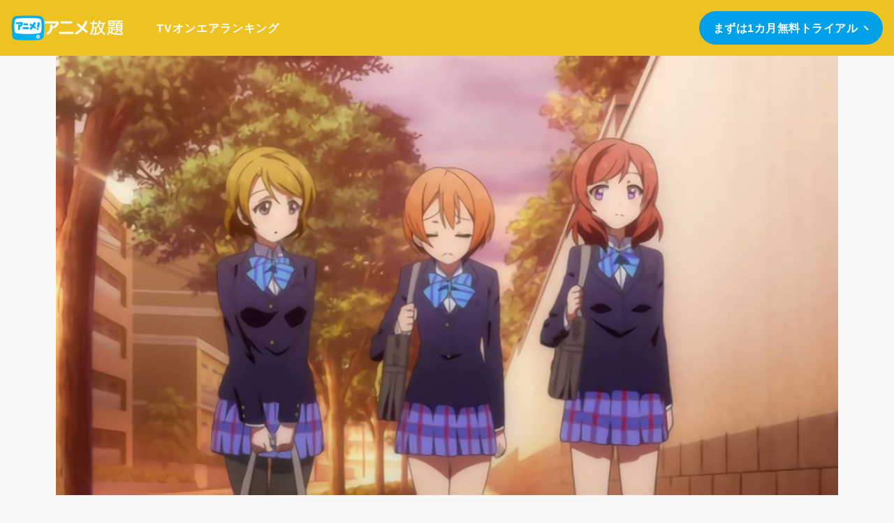

--- FILE ---
content_type: text/html; charset=utf-8
request_url: https://www.animehodai.jp/title/SID0013629
body_size: 12590
content:
<!DOCTYPE html><html lang="ja"><head><meta charSet="utf-8"/><meta name="viewport" content="width=device-width, initial-scale=1"/><link rel="preload" as="image" href="/images/logo/logo_tv.svg"/><link rel="preload" as="image" href="/images/logo/logo.svg"/><link rel="preload" as="image" href="//imgc.nxtv.jp/img/info/titspot/00013/SID0013629_fwxga.png?output-format=jpg&amp;output-quality=70&amp;resize=1024:*"/><link rel="preload" as="image" href="//imgc.nxtv.jp/img/info/tit/00021/SID0021142.png?output-format=jpg&amp;output-quality=70&amp;resize=640:*"/><link rel="preload" as="image" href="//imgc.nxtv.jp/img/info/tit/00021/SID0021143.png?output-format=jpg&amp;output-quality=70&amp;resize=640:*"/><link rel="preload" as="image" href="//imgc.nxtv.jp/img/info/tit/00021/SID0021144.png?output-format=jpg&amp;output-quality=70&amp;resize=640:*"/><link rel="preload" as="image" href="//imgc.nxtv.jp/img/info/tit/00021/SID0021145.png?output-format=jpg&amp;output-quality=70&amp;resize=640:*"/><link rel="preload" as="image" href="//imgc.nxtv.jp/img/info/tit/00021/SID0021146.png?output-format=jpg&amp;output-quality=70&amp;resize=640:*"/><link rel="preload" as="image" href="//imgc.nxtv.jp/img/info/tit/00076/SID0076557.png?output-format=jpg&amp;output-quality=70&amp;resize=640:*"/><link rel="preload" as="image" href="//imgc.nxtv.jp/img/info/tit/00013/SID0013607.png?output-format=jpg&amp;output-quality=70&amp;resize=640:*"/><link rel="stylesheet" href="/_next/static/css/2e82ce15386e63dd.css" data-precedence="next"/><link rel="preload" as="script" fetchPriority="low" href="/_next/static/chunks/webpack-f56b25aaa53179a1.js"/><script src="/_next/static/chunks/fd9d1056-8b66c10d3bb18943.js" async=""></script><script src="/_next/static/chunks/472-68b7171fbbf1f8a4.js" async=""></script><script src="/_next/static/chunks/main-app-04f04cbfb35ede0a.js" async=""></script><script src="/_next/static/chunks/326-7bcbaf6f37bfa572.js" async=""></script><script src="/_next/static/chunks/app/global-error-fbec57fb5b492860.js" async=""></script><script src="/_next/static/chunks/app/title/%5Bsid%5D/page-446cbb7f254d0e28.js" async=""></script><script src="/_next/static/chunks/app/layout-c9efed7017242086.js" async=""></script><link rel="preload" as="image" href="//imgc.nxtv.jp/img/info/tit/00039/SID0039266.png?output-format=jpg&amp;output-quality=70&amp;resize=640:*"/><link rel="preload" as="image" href="//imgc.nxtv.jp/img/info/tit/00025/SID0025669.png?output-format=jpg&amp;output-quality=70&amp;resize=640:*"/><link rel="preload" as="image" href="//imgc.nxtv.jp/img/info/tit/00031/SID0031279.png?output-format=jpg&amp;output-quality=70&amp;resize=640:*"/><link rel="preload" as="image" href="//imgc.nxtv.jp/img/info/tit/00043/SID0043197.png?output-format=jpg&amp;output-quality=70&amp;resize=640:*"/><link rel="preload" as="image" href="//imgc.nxtv.jp/img/info/tit/00076/SID0076559.png?output-format=jpg&amp;output-quality=70&amp;resize=640:*"/><link rel="preload" as="image" href="//imgc.nxtv.jp/img/info/tit/00076/SID0076560.png?output-format=jpg&amp;output-quality=70&amp;resize=640:*"/><link rel="preload" as="image" href="//imgc.nxtv.jp/img/info/tit/00076/SID0076561.png?output-format=jpg&amp;output-quality=70&amp;resize=640:*"/><link rel="preload" as="image" href="//imgc.nxtv.jp/img/info/tit/00076/SID0076562.png?output-format=jpg&amp;output-quality=70&amp;resize=640:*"/><link rel="preload" as="image" href="//imgc.nxtv.jp/img/info/tit/00076/SID0076563.png?output-format=jpg&amp;output-quality=70&amp;resize=640:*"/><link rel="preload" as="image" href="//imgc.nxtv.jp/img/info/tit/00096/SID0096360.png?output-format=jpg&amp;output-quality=70&amp;resize=640:*"/><link rel="preload" as="image" href="//imgc.nxtv.jp/img/info/tit/00096/SID0096359.png?output-format=jpg&amp;output-quality=70&amp;resize=640:*"/><link rel="preload" as="image" href="//imgc.nxtv.jp/img/info/tit/00096/SID0096358.png?output-format=jpg&amp;output-quality=70&amp;resize=640:*"/><link rel="preload" as="image" href="//imgc.nxtv.jp/img/info/tit/00096/SID0096352.png?output-format=jpg&amp;output-quality=70&amp;resize=640:*"/><link rel="preload" as="image" href="//imgc.nxtv.jp/img/info/tit/00096/SID0096353.png?output-format=jpg&amp;output-quality=70&amp;resize=640:*"/><link rel="preload" as="image" href="//imgc.nxtv.jp/img/info/tit/00096/SID0096361.png?output-format=jpg&amp;output-quality=70&amp;resize=640:*"/><link rel="preload" as="image" href="//imgc.nxtv.jp/img/info/tit/00096/SID0096354.png?output-format=jpg&amp;output-quality=70&amp;resize=640:*"/><link rel="preload" as="image" href="//imgc.nxtv.jp/img/info/tit/00096/SID0096355.png?output-format=jpg&amp;output-quality=70&amp;resize=640:*"/><link rel="preload" as="image" href="//imgc.nxtv.jp/img/info/tit/00096/SID0096356.png?output-format=jpg&amp;output-quality=70&amp;resize=640:*"/><link rel="preload" as="image" href="//imgc.nxtv.jp/img/info/tit/00165/SID0165542.png?output-format=jpg&amp;output-quality=70&amp;resize=640:*"/><link rel="preload" as="image" href="//imgc.nxtv.jp/img/info/tit/00096/SID0096357.png?output-format=jpg&amp;output-quality=70&amp;resize=640:*"/><link rel="preload" as="image" href="//imgc.nxtv.jp/img/info/tit/00165/SID0165543.png?output-format=jpg&amp;output-quality=70&amp;resize=640:*"/><link rel="preload" as="image" href="//imgc.nxtv.jp/img/info/tit/00165/SID0165544.png?output-format=jpg&amp;output-quality=70&amp;resize=640:*"/><link rel="preload" as="image" href="//imgc.nxtv.jp/img/info/tit/00165/SID0165537.png?output-format=jpg&amp;output-quality=70&amp;resize=640:*"/><link rel="preload" as="image" href="//imgc.nxtv.jp/img/info/tit/00165/SID0165538.png?output-format=jpg&amp;output-quality=70&amp;resize=640:*"/><link rel="preload" as="image" href="//imgc.nxtv.jp/img/info/tit/00165/SID0165539.png?output-format=jpg&amp;output-quality=70&amp;resize=640:*"/><link rel="preload" as="image" href="//imgc.nxtv.jp/img/info/tit/00165/SID0165540.png?output-format=jpg&amp;output-quality=70&amp;resize=640:*"/><link rel="preload" as="image" href="//imgc.nxtv.jp/img/info/tit/00165/SID0165541.png?output-format=jpg&amp;output-quality=70&amp;resize=640:*"/><link rel="preload" as="image" href="//imgc.nxtv.jp/img/info/tit/00087/SID0087150.png?output-format=jpg&amp;output-quality=70&amp;resize=640:*"/><link rel="preload" as="image" href="//imgc.nxtv.jp/img/info/tit/00181/SID0181624.png?output-format=jpg&amp;output-quality=70&amp;resize=640:*"/><link rel="preload" as="image" href="//imgc.nxtv.jp/img/info/tit/00076/SID0076564.png?output-format=jpg&amp;output-quality=70&amp;resize=640:*"/><link rel="preload" as="image" href="//imgc.nxtv.jp/img/info/tit/00076/SID0076565.png?output-format=jpg&amp;output-quality=70&amp;resize=640:*"/><link rel="preload" as="image" href="//imgc.nxtv.jp/img/info/tit/00076/SID0076566.png?output-format=jpg&amp;output-quality=70&amp;resize=640:*"/><link rel="preload" as="image" href="//imgc.nxtv.jp/img/info/tit/00096/SID0096362.png?output-format=jpg&amp;output-quality=70&amp;resize=640:*"/><link rel="preload" as="image" href="//imgc.nxtv.jp/img/info/tit/00096/SID0096363.png?output-format=jpg&amp;output-quality=70&amp;resize=640:*"/><link rel="preload" as="image" href="//imgc.nxtv.jp/img/info/tit/00096/SID0096364.png?output-format=jpg&amp;output-quality=70&amp;resize=640:*"/><link rel="preload" as="image" href="//imgc.nxtv.jp/img/info/tit/00165/SID0165548.png?output-format=jpg&amp;output-quality=70&amp;resize=640:*"/><link rel="preload" as="image" href="//imgc.nxtv.jp/img/info/tit/00165/SID0165549.png?output-format=jpg&amp;output-quality=70&amp;resize=640:*"/><link rel="preload" as="image" href="//imgc.nxtv.jp/img/info/tit/00165/SID0165553.png?output-format=jpg&amp;output-quality=70&amp;resize=640:*"/><link rel="preload" as="image" href="//imgc.nxtv.jp/img/info/tit/00165/SID0165550.png?output-format=jpg&amp;output-quality=70&amp;resize=640:*"/><link rel="preload" as="image" href="//imgc.nxtv.jp/img/info/tit/00165/SID0165551.png?output-format=jpg&amp;output-quality=70&amp;resize=640:*"/><link rel="preload" as="image" href="//imgc.nxtv.jp/img/info/tit/00165/SID0165552.png?output-format=jpg&amp;output-quality=70&amp;resize=640:*"/><link rel="preload" as="image" href="//imgc.nxtv.jp/img/info/tit/00050/SID0050934.png?output-format=jpg&amp;output-quality=70&amp;resize=640:*"/><link rel="preload" as="image" href="//imgc.nxtv.jp/img/info/tit/00066/SID0066884.png?output-format=jpg&amp;output-quality=70&amp;resize=640:*"/><link rel="preload" as="image" href="//imgc.nxtv.jp/img/info/tit/00094/SID0094540.png?output-format=jpg&amp;output-quality=70&amp;resize=640:*"/><link rel="preload" as="image" href="//imgc.nxtv.jp/img/info/tit/00182/SID0182606.png?output-format=jpg&amp;output-quality=70&amp;resize=640:*"/><link rel="preload" as="image" href="//imgc.nxtv.jp/img/info/tit/00096/SID0096366.png?output-format=jpg&amp;output-quality=70&amp;resize=640:*"/><link rel="preload" as="image" href="//imgc.nxtv.jp/img/info/tit/00096/SID0096367.png?output-format=jpg&amp;output-quality=70&amp;resize=640:*"/><link rel="preload" as="image" href="//imgc.nxtv.jp/img/info/tit/00058/SID0058486.png?output-format=jpg&amp;output-quality=70&amp;resize=640:*"/><link rel="preload" as="image" href="//imgc.nxtv.jp/img/info/tit/00069/SID0069692.png?output-format=jpg&amp;output-quality=70&amp;resize=640:*"/><link rel="preload" as="image" href="//imgc.nxtv.jp/img/info/tit/00157/SID0157086.png?output-format=jpg&amp;output-quality=70&amp;resize=640:*"/><link rel="preload" as="image" href="//imgc.nxtv.jp/img/info/tit/00096/SID0096365.png?output-format=jpg&amp;output-quality=70&amp;resize=640:*"/><link rel="preload" as="image" href="//imgc.nxtv.jp/img/info/tit/00165/SID0165545.png?output-format=jpg&amp;output-quality=70&amp;resize=640:*"/><link rel="preload" as="image" href="//imgc.nxtv.jp/img/info/tit/00165/SID0165546.png?output-format=jpg&amp;output-quality=70&amp;resize=640:*"/><link rel="preload" as="image" href="//imgc.nxtv.jp/img/info/tit/00165/SID0165547.png?output-format=jpg&amp;output-quality=70&amp;resize=640:*"/><link rel="preload" as="image" href="//imgc.nxtv.jp/img/info/tit/00076/SID0076932.png?output-format=jpg&amp;output-quality=70&amp;resize=640:*"/><link rel="preload" as="image" href="//imgc.nxtv.jp/img/info/tit/00100/SID0100086.png?output-format=jpg&amp;output-quality=70&amp;resize=640:*"/><link rel="preload" as="image" href="/images/mockupwhite.png"/><link rel="preload" as="image" href="/images/store/ios.svg"/><link rel="preload" as="image" href="/images/store/android.svg"/><title>ラブライブ！２期 - アニメ放題 | 1カ月無料のアニメ見放題サイト！</title><meta name="description" content="4,600作品以上が高画質で見放題！スマホ、タブレット、テレビで楽しめる!! あらすじ：叶え！私たちの夢！9人のアイドルが送る大ヒット青春ストーリーのTVアニメ第2期"/><link rel="canonical" href="https://www.video.unext.jp/title/SID0013629"/><meta property="og:title" content="ラブライブ！２期 - アニメ放題 | 1カ月無料のアニメ見放題サイト！"/><meta property="og:description" content="4,600作品以上が高画質で見放題！スマホ、タブレット、テレビで楽しめる!! あらすじ：叶え！私たちの夢！9人のアイドルが送る大ヒット青春ストーリーのTVアニメ第2期"/><meta property="og:url" content="https://www.video.unext.jp/title/SID0013629"/><meta property="og:site_name" content="アニメ放題"/><meta property="og:image" content="https://www.animehodai.jp/images/ogp.png"/><meta property="og:type" content="website"/><meta name="twitter:card" content="summary_large_image"/><meta name="twitter:title" content="ラブライブ！２期 - アニメ放題 | 1カ月無料のアニメ見放題サイト！"/><meta name="twitter:description" content="4,600作品以上が高画質で見放題！スマホ、タブレット、テレビで楽しめる!! あらすじ：叶え！私たちの夢！9人のアイドルが送る大ヒット青春ストーリーのTVアニメ第2期"/><meta name="twitter:image" content="https://www.animehodai.jp/images/ogp.png"/><link rel="icon" href="/images/favicon.png" sizes="256x256"/><link rel="apple-touch-icon" href="/images/apple-touch-icon.png" sizes="180x180"/><link href="https://fonts.googleapis.com/css2?family=Barlow:wght@600&amp;display=swap" rel="stylesheet"/><script src="/_next/static/chunks/polyfills-c67a75d1b6f99dc8.js" noModule=""></script></head><body><div><div class="tw-grid tw-min-h-full tw-grid-cols-1 tw-grid-rows-[auto,1fr,auto]"><header class="tw-sticky tw-top-0 tw-z-[1000] tw-w-full"><div class="tw-relative tw-h-[5rem] tw-bg-theme-secondary-100"><a class="tw-absolute tw-left-[1rem] tw-h-full" href="/"><div class="tw-flex tw-h-full tw-w-fit tw-items-center tw-gap-[0.5rem]"><div><img src="/images/logo/logo_tv.svg" alt="" class="tw-w-[3rem]"/></div><div><img src="/images/logo/logo.svg" alt="" class="tw-w-[7rem]"/></div></div></a><div class="tw-invisible laptop:tw-visible"><div class="tw-absolute tw-inset-y-0 tw-left-[14rem]"><ul class="tw-flex tw-h-full tw-items-center tw-gap-[1rem]"><li><a class="tw-text-base1Title tw-text-base-100" href="/tvonair">TVオンエア</a></li><li><a class="tw-text-base1Title tw-text-base-100" href="/ranking">ランキング</a></li></ul></div><div class="tw-absolute tw-inset-y-0 tw-right-[1rem] tw-flex tw-items-center"><a href="https://video.animehodai.jp/auth/start/join" class="tw-grid tw-h-[3rem] tw-grid-cols-[1fr,0.5rem] tw-items-center tw-gap-[0.5rem] tw-rounded-[1.5rem] tw-bg-theme-primary-100 tw-px-[1.25rem] tw-transition-[filter] hover:tw-brightness-110"><div class="tw-text-button tw-text-base-100">まずは1カ月無料トライアル</div><div class="tw-aspect-[1/1] tw-w-[0.5rem] tw-rotate-45 tw-border-r-[2px] tw-border-t-[2px] tw-border-base-100"></div></a></div></div><div class="laptop:tw-invisible"><div class="tw-absolute tw-inset-y-0 tw-right-0 tw-aspect-[1/1]"><div class="tw-absolute tw-inset-y-0 tw-right-[1rem] tw-my-auto tw-h-[2rem] tw-w-[2rem]" role="button" tabindex="0"><div><div class="tw-absolute tw-inset-x-0 tw-top-[0.25rem] tw-h-[2px] tw-bg-base-100"></div><div class="tw-absolute tw-inset-0 tw-my-auto tw-h-[2px] tw-bg-base-100 tw-opacity-100"></div><div class="tw-absolute tw-inset-x-0 tw-bottom-[0.25rem] tw-h-[2px] tw-bg-base-100"></div></div></div></div></div></div></header><div><div><div class="tw-mx-auto tw-max-w-[70rem]"><div class="tw-relative tw-aspect-[16/9]"><img src="//imgc.nxtv.jp/img/info/titspot/00013/SID0013629_fwxga.png?output-format=jpg&amp;output-quality=70&amp;resize=1024:*" alt="ラブライブ！２期" class="tw-relative tw-h-full tw-w-full tw-object-contain"/><div class="tw-absolute tw-inset-0"></div></div><div class="tw-mt-[2rem]"></div><div class="tw-custom-side-space"><div><h1 class="tw-text-h2 tw-text-main-100">ラブライブ！２期</h1><div class="tw-mt-[0.5rem]"></div><p class="tw-text-base1 tw-text-main-100">叶え！私たちの夢！9人のアイドルが送る大ヒット青春ストーリーのTVアニメ第2期</p></div><div class="tw-mt-[3rem]"></div><div class="tw-mx-auto tw-rounded-[1rem] tw-bg-theme-secondary-100 tw-px-[1.5rem] tw-py-[2rem]"><div class="tw-grid tw-grid-cols-1 tw-items-center tw-gap-[1rem] laptop:tw-grid-cols-[10rem,1fr,20rem]"><div class="tw-justify-self-center"><img src="/images/logo/logo.svg" alt="" class="tw-w-[8rem]"/></div><div class="tw-justify-self-center tw-text-base1 laptop:tw-justify-self-start">4,600<!-- -->作品以上が見放題<br/>1カ月無料お試し</div><div class="tw-justify-self-center"><a href="https://video.animehodai.jp/auth/start/join" class="tw-grid tw-h-[4.5rem] tw-w-full tw-max-w-[30rem] tw-grid-cols-[1fr,0.5rem] tw-items-center tw-gap-[0.5rem] tw-rounded-[2.5rem] tw-bg-main-100 tw-px-[2rem] tw-transition-[filter] hover:tw-brightness-110"><div class="tw-text-center tw-text-h5 tw-text-base-100">無料トライアルで今すぐ観る</div><div class="tw-aspect-[1/1] tw-w-[0.5rem] tw-rotate-45 tw-border-r-[2px] tw-border-t-[2px] tw-border-base-100"></div></a></div></div></div><div class="tw-mt-[3rem]"></div><div class="tw-rounded-[1rem] tw-bg-main-10 tw-px-[1.5rem] tw-py-[2rem]"><div class="tw-grid tw-grid-cols-1 tw-items-start tw-gap-[2rem] laptop:tw-grid-cols-[40%,1fr]"><div class="tw-grid tw-grid-cols-1 tw-gap-[0.5rem]"><h2 class="tw-text-base1Title tw-text-main-100">見どころ</h2><p>ユーザー参加型アイドル育成プロジェクトのTVアニメ第2期。制作は前期同様、サンライズが担当。楽曲とともに躍動する少女たちを描き出している。</p></div><div class="tw-grid tw-flex-1 tw-grid-cols-1 tw-gap-[0.5rem]"><h2 class="tw-text-base1Title tw-text-main-100">ストーリー</h2><p>統廃合の危機に瀕していた音ノ木坂学院は、高坂穂乃果たちが結成したスクールアイドルグループ μ&#x27;sの活躍により廃校を免れた。そんな中、再び「ラブライブ！」が開催されることを知ったμ&#x27;sは、3年生最後のラブライブ！への参加を決意、優勝を目指す。</p></div></div><div class="tw-mt-[2rem]"></div><div class="tw-text-right tw-text-base3 tw-text-main-40">2027年1月3日 23:59<!-- -->まで配信<br/>©2013 プロジェクトラブライブ！</div></div><div><div class="tw-mt-[3rem]"></div><div><h2 class="tw-text-h3 tw-text-main-100">シリーズ・関連作品</h2><div class="tw-mt-[1rem]"></div><ul class="tw-grid tw-grid-cols-1 tw-gap-[1rem] tablet:tw-grid-cols-2 laptop:tw-grid-cols-4"><li><a class="tw-relative tw-block tw-aspect-[16/9] tw-overflow-hidden tw-rounded-[0.5rem] tw-shadow-sm tw-shadow-main-20" href="/title/SID0021142"><img src="//imgc.nxtv.jp/img/info/tit/00021/SID0021142.png?output-format=jpg&amp;output-quality=70&amp;resize=640:*" alt="ラブライブ！ μ&#x27;s First LoveLive!" class="tw-relative tw-h-full tw-w-full tw-object-cover"/><div class="tw-absolute tw-inset-0"></div></a></li><li><a class="tw-relative tw-block tw-aspect-[16/9] tw-overflow-hidden tw-rounded-[0.5rem] tw-shadow-sm tw-shadow-main-20" href="/title/SID0021143"><img src="//imgc.nxtv.jp/img/info/tit/00021/SID0021143.png?output-format=jpg&amp;output-quality=70&amp;resize=640:*" alt="ラブライブ！ μ&#x27;s New Year LoveLive! 2013" class="tw-relative tw-h-full tw-w-full tw-object-cover"/><div class="tw-absolute tw-inset-0"></div></a></li><li><a class="tw-relative tw-block tw-aspect-[16/9] tw-overflow-hidden tw-rounded-[0.5rem] tw-shadow-sm tw-shadow-main-20" href="/title/SID0021144"><img src="//imgc.nxtv.jp/img/info/tit/00021/SID0021144.png?output-format=jpg&amp;output-quality=70&amp;resize=640:*" alt="ラブライブ！ μ&#x27;s 3rd Anniversary LoveLive!" class="tw-relative tw-h-full tw-w-full tw-object-cover"/><div class="tw-absolute tw-inset-0"></div></a></li><li><a class="tw-relative tw-block tw-aspect-[16/9] tw-overflow-hidden tw-rounded-[0.5rem] tw-shadow-sm tw-shadow-main-20" href="/title/SID0021145"><img src="//imgc.nxtv.jp/img/info/tit/00021/SID0021145.png?output-format=jpg&amp;output-quality=70&amp;resize=640:*" alt="ラブライブ！ μ&#x27;s →NEXT LoveLive! 2014 ～ENDLESS PARADE～" class="tw-relative tw-h-full tw-w-full tw-object-cover"/><div class="tw-absolute tw-inset-0"></div></a></li><li><a class="tw-relative tw-block tw-aspect-[16/9] tw-overflow-hidden tw-rounded-[0.5rem] tw-shadow-sm tw-shadow-main-20" href="/title/SID0021146"><img src="//imgc.nxtv.jp/img/info/tit/00021/SID0021146.png?output-format=jpg&amp;output-quality=70&amp;resize=640:*" alt="ラブライブ！ μ&#x27;s Go→Go! LoveLive! 2015 ～Dream Sensation!～" class="tw-relative tw-h-full tw-w-full tw-object-cover"/><div class="tw-absolute tw-inset-0"></div></a></li><li><a class="tw-relative tw-block tw-aspect-[16/9] tw-overflow-hidden tw-rounded-[0.5rem] tw-shadow-sm tw-shadow-main-20" href="/title/SID0076557"><img src="//imgc.nxtv.jp/img/info/tit/00076/SID0076557.png?output-format=jpg&amp;output-quality=70&amp;resize=640:*" alt="ラブライブ！ μ&#x27;s Final LoveLive!～μ’sic Forever♪♪♪♪♪♪♪♪♪～" class="tw-relative tw-h-full tw-w-full tw-object-cover"/><div class="tw-absolute tw-inset-0"></div></a></li><li><a class="tw-relative tw-block tw-aspect-[16/9] tw-overflow-hidden tw-rounded-[0.5rem] tw-shadow-sm tw-shadow-main-20" href="/title/SID0013607"><img src="//imgc.nxtv.jp/img/info/tit/00013/SID0013607.png?output-format=jpg&amp;output-quality=70&amp;resize=640:*" alt="ラブライブ！" class="tw-relative tw-h-full tw-w-full tw-object-cover"/><div class="tw-absolute tw-inset-0"></div></a></li><li><a class="tw-relative tw-block tw-aspect-[16/9] tw-overflow-hidden tw-rounded-[0.5rem] tw-shadow-sm tw-shadow-main-20" href="/title/SID0039266"><img src="//imgc.nxtv.jp/img/info/tit/00039/SID0039266.png?output-format=jpg&amp;output-quality=70&amp;resize=640:*" alt="ラブライブ！The School Idol Movie" class="tw-relative tw-h-full tw-w-full tw-object-cover"/><div class="tw-absolute tw-inset-0"></div></a></li><li><a class="tw-relative tw-block tw-aspect-[16/9] tw-overflow-hidden tw-rounded-[0.5rem] tw-shadow-sm tw-shadow-main-20" href="/title/SID0025669"><img src="//imgc.nxtv.jp/img/info/tit/00025/SID0025669.png?output-format=jpg&amp;output-quality=70&amp;resize=640:*" alt="ラブライブ！サンシャイン!!" class="tw-relative tw-h-full tw-w-full tw-object-cover"/><div class="tw-absolute tw-inset-0"></div></a></li><li><a class="tw-relative tw-block tw-aspect-[16/9] tw-overflow-hidden tw-rounded-[0.5rem] tw-shadow-sm tw-shadow-main-20" href="/title/SID0031279"><img src="//imgc.nxtv.jp/img/info/tit/00031/SID0031279.png?output-format=jpg&amp;output-quality=70&amp;resize=640:*" alt="ラブライブ！サンシャイン!!TVアニメ2期" class="tw-relative tw-h-full tw-w-full tw-object-cover"/><div class="tw-absolute tw-inset-0"></div></a></li><li><a class="tw-relative tw-block tw-aspect-[16/9] tw-overflow-hidden tw-rounded-[0.5rem] tw-shadow-sm tw-shadow-main-20" href="/title/SID0043197"><img src="//imgc.nxtv.jp/img/info/tit/00043/SID0043197.png?output-format=jpg&amp;output-quality=70&amp;resize=640:*" alt="ラブライブ！サンシャイン!!The School Idol Movie Over the Rainbow" class="tw-relative tw-h-full tw-w-full tw-object-cover"/><div class="tw-absolute tw-inset-0"></div></a></li><li><a class="tw-relative tw-block tw-aspect-[16/9] tw-overflow-hidden tw-rounded-[0.5rem] tw-shadow-sm tw-shadow-main-20" href="/title/SID0076559"><img src="//imgc.nxtv.jp/img/info/tit/00076/SID0076559.png?output-format=jpg&amp;output-quality=70&amp;resize=640:*" alt="ラブライブ！サンシャイン!! Aqours First LoveLive! ～Step! ZERO to ONE～" class="tw-relative tw-h-full tw-w-full tw-object-cover"/><div class="tw-absolute tw-inset-0"></div></a></li><li><a class="tw-relative tw-block tw-aspect-[16/9] tw-overflow-hidden tw-rounded-[0.5rem] tw-shadow-sm tw-shadow-main-20" href="/title/SID0076560"><img src="//imgc.nxtv.jp/img/info/tit/00076/SID0076560.png?output-format=jpg&amp;output-quality=70&amp;resize=640:*" alt="ラブライブ！サンシャイン!! Aqours 2nd LoveLive! HAPPY PARTY TRAIN TOUR" class="tw-relative tw-h-full tw-w-full tw-object-cover"/><div class="tw-absolute tw-inset-0"></div></a></li><li><a class="tw-relative tw-block tw-aspect-[16/9] tw-overflow-hidden tw-rounded-[0.5rem] tw-shadow-sm tw-shadow-main-20" href="/title/SID0076561"><img src="//imgc.nxtv.jp/img/info/tit/00076/SID0076561.png?output-format=jpg&amp;output-quality=70&amp;resize=640:*" alt="ラブライブ！サンシャイン!! Aqours 3rd LoveLive! Tour ～WONDERFUL STORIES～" class="tw-relative tw-h-full tw-w-full tw-object-cover"/><div class="tw-absolute tw-inset-0"></div></a></li><li><a class="tw-relative tw-block tw-aspect-[16/9] tw-overflow-hidden tw-rounded-[0.5rem] tw-shadow-sm tw-shadow-main-20" href="/title/SID0076562"><img src="//imgc.nxtv.jp/img/info/tit/00076/SID0076562.png?output-format=jpg&amp;output-quality=70&amp;resize=640:*" alt="ラブライブ！サンシャイン!! Aqours 4th LoveLive! ～Sailing to the Sunshine～" class="tw-relative tw-h-full tw-w-full tw-object-cover"/><div class="tw-absolute tw-inset-0"></div></a></li><li><a class="tw-relative tw-block tw-aspect-[16/9] tw-overflow-hidden tw-rounded-[0.5rem] tw-shadow-sm tw-shadow-main-20" href="/title/SID0076563"><img src="//imgc.nxtv.jp/img/info/tit/00076/SID0076563.png?output-format=jpg&amp;output-quality=70&amp;resize=640:*" alt="ラブライブ！サンシャイン!! Aqours 5th LoveLive! ～Next SPARKLING!!～" class="tw-relative tw-h-full tw-w-full tw-object-cover"/><div class="tw-absolute tw-inset-0"></div></a></li><li><a class="tw-relative tw-block tw-aspect-[16/9] tw-overflow-hidden tw-rounded-[0.5rem] tw-shadow-sm tw-shadow-main-20" href="/title/SID0096360"><img src="//imgc.nxtv.jp/img/info/tit/00096/SID0096360.png?output-format=jpg&amp;output-quality=70&amp;resize=640:*" alt="Saint Snow PRESENTS ラブライブ！サンシャイン!! HAKODATE UNIT CARNIVAL" class="tw-relative tw-h-full tw-w-full tw-object-cover"/><div class="tw-absolute tw-inset-0"></div></a></li><li><a class="tw-relative tw-block tw-aspect-[16/9] tw-overflow-hidden tw-rounded-[0.5rem] tw-shadow-sm tw-shadow-main-20" href="/title/SID0096359"><img src="//imgc.nxtv.jp/img/info/tit/00096/SID0096359.png?output-format=jpg&amp;output-quality=70&amp;resize=640:*" alt="ラブライブ！サンシャイン!! Aqours World LoveLive! in LA ～BRAND NEW WAVE～" class="tw-relative tw-h-full tw-w-full tw-object-cover"/><div class="tw-absolute tw-inset-0"></div></a></li><li><a class="tw-relative tw-block tw-aspect-[16/9] tw-overflow-hidden tw-rounded-[0.5rem] tw-shadow-sm tw-shadow-main-20" href="/title/SID0096358"><img src="//imgc.nxtv.jp/img/info/tit/00096/SID0096358.png?output-format=jpg&amp;output-quality=70&amp;resize=640:*" alt="ラブライブ！サンシャイン!! Aqours World LoveLive! ASIA TOUR 2019" class="tw-relative tw-h-full tw-w-full tw-object-cover"/><div class="tw-absolute tw-inset-0"></div></a></li><li><a class="tw-relative tw-block tw-aspect-[16/9] tw-overflow-hidden tw-rounded-[0.5rem] tw-shadow-sm tw-shadow-main-20" href="/title/SID0096352"><img src="//imgc.nxtv.jp/img/info/tit/00096/SID0096352.png?output-format=jpg&amp;output-quality=70&amp;resize=640:*" alt="ラブライブ！サンシャイン!! UNIT LIVE ADVENTURE 2020 Guilty Kiss First LOVELIVE!～ New Romantic Sailors ～" class="tw-relative tw-h-full tw-w-full tw-object-cover"/><div class="tw-absolute tw-inset-0"></div></a></li><li><a class="tw-relative tw-block tw-aspect-[16/9] tw-overflow-hidden tw-rounded-[0.5rem] tw-shadow-sm tw-shadow-main-20" href="/title/SID0096353"><img src="//imgc.nxtv.jp/img/info/tit/00096/SID0096353.png?output-format=jpg&amp;output-quality=70&amp;resize=640:*" alt="ラブライブ！サンシャイン!! UNIT LIVE ADVENTURE 2020 CYaRon！First LOVELIVE!～ Braveheart Coaster ～" class="tw-relative tw-h-full tw-w-full tw-object-cover"/><div class="tw-absolute tw-inset-0"></div></a></li><li><a class="tw-relative tw-block tw-aspect-[16/9] tw-overflow-hidden tw-rounded-[0.5rem] tw-shadow-sm tw-shadow-main-20" href="/title/SID0096361"><img src="//imgc.nxtv.jp/img/info/tit/00096/SID0096361.png?output-format=jpg&amp;output-quality=70&amp;resize=640:*" alt="ラブライブ！サンシャイン!! Saint Snow 1st GIG ～Welcome to Dazzling White Town～" class="tw-relative tw-h-full tw-w-full tw-object-cover"/><div class="tw-absolute tw-inset-0"></div></a></li><li><a class="tw-relative tw-block tw-aspect-[16/9] tw-overflow-hidden tw-rounded-[0.5rem] tw-shadow-sm tw-shadow-main-20" href="/title/SID0096354"><img src="//imgc.nxtv.jp/img/info/tit/00096/SID0096354.png?output-format=jpg&amp;output-quality=70&amp;resize=640:*" alt="ラブライブ！サンシャイン!! Aqours ONLINE LoveLive! ～LOST WORLD～" class="tw-relative tw-h-full tw-w-full tw-object-cover"/><div class="tw-absolute tw-inset-0"></div></a></li><li><a class="tw-relative tw-block tw-aspect-[16/9] tw-overflow-hidden tw-rounded-[0.5rem] tw-shadow-sm tw-shadow-main-20" href="/title/SID0096355"><img src="//imgc.nxtv.jp/img/info/tit/00096/SID0096355.png?output-format=jpg&amp;output-quality=70&amp;resize=640:*" alt="ラブライブ！サンシャイン!! Aqours COUNTDOWN LoveLive! ～WHITE ISLAND～" class="tw-relative tw-h-full tw-w-full tw-object-cover"/><div class="tw-absolute tw-inset-0"></div></a></li><li><a class="tw-relative tw-block tw-aspect-[16/9] tw-overflow-hidden tw-rounded-[0.5rem] tw-shadow-sm tw-shadow-main-20" href="/title/SID0096356"><img src="//imgc.nxtv.jp/img/info/tit/00096/SID0096356.png?output-format=jpg&amp;output-quality=70&amp;resize=640:*" alt="ラブライブ！サンシャイン!! AZALEA 1st LoveLive! ～In The Dark /*秘密の物語*/～" class="tw-relative tw-h-full tw-w-full tw-object-cover"/><div class="tw-absolute tw-inset-0"></div></a></li><li><a class="tw-relative tw-block tw-aspect-[16/9] tw-overflow-hidden tw-rounded-[0.5rem] tw-shadow-sm tw-shadow-main-20" href="/title/SID0165542"><img src="//imgc.nxtv.jp/img/info/tit/00165/SID0165542.png?output-format=jpg&amp;output-quality=70&amp;resize=640:*" alt="ラブライブ！サンシャイン!! AZALEA 2nd LoveLive! ～Amazing Travel DNA Reboot～" class="tw-relative tw-h-full tw-w-full tw-object-cover"/><div class="tw-absolute tw-inset-0"></div></a></li><li><a class="tw-relative tw-block tw-aspect-[16/9] tw-overflow-hidden tw-rounded-[0.5rem] tw-shadow-sm tw-shadow-main-20" href="/title/SID0096357"><img src="//imgc.nxtv.jp/img/info/tit/00096/SID0096357.png?output-format=jpg&amp;output-quality=70&amp;resize=640:*" alt="ラブライブ！サンシャイン!! Aqours EXTRA LoveLive! ～DREAMY CONCERT 2021～" class="tw-relative tw-h-full tw-w-full tw-object-cover"/><div class="tw-absolute tw-inset-0"></div></a></li><li><a class="tw-relative tw-block tw-aspect-[16/9] tw-overflow-hidden tw-rounded-[0.5rem] tw-shadow-sm tw-shadow-main-20" href="/title/SID0165543"><img src="//imgc.nxtv.jp/img/info/tit/00165/SID0165543.png?output-format=jpg&amp;output-quality=70&amp;resize=640:*" alt="ラブライブ！サンシャイン!! CYaRon！2nd LoveLive! ～大革命☆Wake Up Kingdom～" class="tw-relative tw-h-full tw-w-full tw-object-cover"/><div class="tw-absolute tw-inset-0"></div></a></li><li><a class="tw-relative tw-block tw-aspect-[16/9] tw-overflow-hidden tw-rounded-[0.5rem] tw-shadow-sm tw-shadow-main-20" href="/title/SID0165544"><img src="//imgc.nxtv.jp/img/info/tit/00165/SID0165544.png?output-format=jpg&amp;output-quality=70&amp;resize=640:*" alt="ラブライブ！サンシャイン!! Guilty Kiss 2nd LoveLive! ～Return To Love ? Kiss Kiss Kiss～" class="tw-relative tw-h-full tw-w-full tw-object-cover"/><div class="tw-absolute tw-inset-0"></div></a></li><li><a class="tw-relative tw-block tw-aspect-[16/9] tw-overflow-hidden tw-rounded-[0.5rem] tw-shadow-sm tw-shadow-main-20" href="/title/SID0165537"><img src="//imgc.nxtv.jp/img/info/tit/00165/SID0165537.png?output-format=jpg&amp;output-quality=70&amp;resize=640:*" alt="ラブライブ！サンシャイン!! Aqours 6th LoveLive! ～KU-RU-KU-RU Rock ’n’ Roll TOUR～ ＜OCEAN STAGE＞" class="tw-relative tw-h-full tw-w-full tw-object-cover"/><div class="tw-absolute tw-inset-0"></div></a></li><li><a class="tw-relative tw-block tw-aspect-[16/9] tw-overflow-hidden tw-rounded-[0.5rem] tw-shadow-sm tw-shadow-main-20" href="/title/SID0165538"><img src="//imgc.nxtv.jp/img/info/tit/00165/SID0165538.png?output-format=jpg&amp;output-quality=70&amp;resize=640:*" alt="ラブライブ！サンシャイン!! Aqours 6th LoveLive! ～KU-RU-KU-RU Rock ’n’ Roll TOUR～ ＜SUNNY STAGE＞" class="tw-relative tw-h-full tw-w-full tw-object-cover"/><div class="tw-absolute tw-inset-0"></div></a></li><li><a class="tw-relative tw-block tw-aspect-[16/9] tw-overflow-hidden tw-rounded-[0.5rem] tw-shadow-sm tw-shadow-main-20" href="/title/SID0165539"><img src="//imgc.nxtv.jp/img/info/tit/00165/SID0165539.png?output-format=jpg&amp;output-quality=70&amp;resize=640:*" alt="ラブライブ！サンシャイン!! Aqours 6th LoveLive! ～KU-RU-KU-RU Rock ’n’ Roll TOUR～ ＜WINDY STAGE＞" class="tw-relative tw-h-full tw-w-full tw-object-cover"/><div class="tw-absolute tw-inset-0"></div></a></li><li><a class="tw-relative tw-block tw-aspect-[16/9] tw-overflow-hidden tw-rounded-[0.5rem] tw-shadow-sm tw-shadow-main-20" href="/title/SID0165540"><img src="//imgc.nxtv.jp/img/info/tit/00165/SID0165540.png?output-format=jpg&amp;output-quality=70&amp;resize=640:*" alt="ラブライブ！サンシャイン!! Aqours EXTRA LoveLive! 2023 ～It’s a 無限大☆WORLD～ ＜Valentine’s Day Concert＞" class="tw-relative tw-h-full tw-w-full tw-object-cover"/><div class="tw-absolute tw-inset-0"></div></a></li><li><a class="tw-relative tw-block tw-aspect-[16/9] tw-overflow-hidden tw-rounded-[0.5rem] tw-shadow-sm tw-shadow-main-20" href="/title/SID0165541"><img src="//imgc.nxtv.jp/img/info/tit/00165/SID0165541.png?output-format=jpg&amp;output-quality=70&amp;resize=640:*" alt="ラブライブ！サンシャイン!! Aqours EXTRA LoveLive! 2023 ～It’s a 無限大☆WORLD～ ＜White Day Concert＞" class="tw-relative tw-h-full tw-w-full tw-object-cover"/><div class="tw-absolute tw-inset-0"></div></a></li><li><a class="tw-relative tw-block tw-aspect-[16/9] tw-overflow-hidden tw-rounded-[0.5rem] tw-shadow-sm tw-shadow-main-20" href="/title/SID0087150"><img src="//imgc.nxtv.jp/img/info/tit/00087/SID0087150.png?output-format=jpg&amp;output-quality=70&amp;resize=640:*" alt="幻日のヨハネ -SUNSHINE in the MIRROR-" class="tw-relative tw-h-full tw-w-full tw-object-cover"/><div class="tw-absolute tw-inset-0"></div></a></li><li><a class="tw-relative tw-block tw-aspect-[16/9] tw-overflow-hidden tw-rounded-[0.5rem] tw-shadow-sm tw-shadow-main-20" href="/title/SID0181624"><img src="//imgc.nxtv.jp/img/info/tit/00181/SID0181624.png?output-format=jpg&amp;output-quality=70&amp;resize=640:*" alt="劇場総集編 幻日のヨハネ -SUNSHINE in the MIRROR-" class="tw-relative tw-h-full tw-w-full tw-object-cover"/><div class="tw-absolute tw-inset-0"></div></a></li><li><a class="tw-relative tw-block tw-aspect-[16/9] tw-overflow-hidden tw-rounded-[0.5rem] tw-shadow-sm tw-shadow-main-20" href="/title/SID0076564"><img src="//imgc.nxtv.jp/img/info/tit/00076/SID0076564.png?output-format=jpg&amp;output-quality=70&amp;resize=640:*" alt="ラブライブ！虹ヶ咲学園スクールアイドル同好会 First Live “with You”" class="tw-relative tw-h-full tw-w-full tw-object-cover"/><div class="tw-absolute tw-inset-0"></div></a></li><li><a class="tw-relative tw-block tw-aspect-[16/9] tw-overflow-hidden tw-rounded-[0.5rem] tw-shadow-sm tw-shadow-main-20" href="/title/SID0076565"><img src="//imgc.nxtv.jp/img/info/tit/00076/SID0076565.png?output-format=jpg&amp;output-quality=70&amp;resize=640:*" alt="ラブライブ！虹ヶ咲学園スクールアイドル同好会 2nd Live! Brand New Story" class="tw-relative tw-h-full tw-w-full tw-object-cover"/><div class="tw-absolute tw-inset-0"></div></a></li><li><a class="tw-relative tw-block tw-aspect-[16/9] tw-overflow-hidden tw-rounded-[0.5rem] tw-shadow-sm tw-shadow-main-20" href="/title/SID0076566"><img src="//imgc.nxtv.jp/img/info/tit/00076/SID0076566.png?output-format=jpg&amp;output-quality=70&amp;resize=640:*" alt="ラブライブ！虹ヶ咲学園スクールアイドル同好会 2nd Live! Back to the TOKIMEKI" class="tw-relative tw-h-full tw-w-full tw-object-cover"/><div class="tw-absolute tw-inset-0"></div></a></li><li><a class="tw-relative tw-block tw-aspect-[16/9] tw-overflow-hidden tw-rounded-[0.5rem] tw-shadow-sm tw-shadow-main-20" href="/title/SID0096362"><img src="//imgc.nxtv.jp/img/info/tit/00096/SID0096362.png?output-format=jpg&amp;output-quality=70&amp;resize=640:*" alt="ラブライブ！虹ヶ咲学園スクールアイドル同好会 校内シャッフルフェスティバル" class="tw-relative tw-h-full tw-w-full tw-object-cover"/><div class="tw-absolute tw-inset-0"></div></a></li><li><a class="tw-relative tw-block tw-aspect-[16/9] tw-overflow-hidden tw-rounded-[0.5rem] tw-shadow-sm tw-shadow-main-20" href="/title/SID0096363"><img src="//imgc.nxtv.jp/img/info/tit/00096/SID0096363.png?output-format=jpg&amp;output-quality=70&amp;resize=640:*" alt="ラブライブ！虹ヶ咲学園スクールアイドル同好会 3rd Live! School Idol Festival ～夢の始まり～" class="tw-relative tw-h-full tw-w-full tw-object-cover"/><div class="tw-absolute tw-inset-0"></div></a></li><li><a class="tw-relative tw-block tw-aspect-[16/9] tw-overflow-hidden tw-rounded-[0.5rem] tw-shadow-sm tw-shadow-main-20" href="/title/SID0096364"><img src="//imgc.nxtv.jp/img/info/tit/00096/SID0096364.png?output-format=jpg&amp;output-quality=70&amp;resize=640:*" alt="ラブライブ！虹ヶ咲学園スクールアイドル同好会 4th Live! ～Love the Life We Live～" class="tw-relative tw-h-full tw-w-full tw-object-cover"/><div class="tw-absolute tw-inset-0"></div></a></li><li><a class="tw-relative tw-block tw-aspect-[16/9] tw-overflow-hidden tw-rounded-[0.5rem] tw-shadow-sm tw-shadow-main-20" href="/title/SID0165548"><img src="//imgc.nxtv.jp/img/info/tit/00165/SID0165548.png?output-format=jpg&amp;output-quality=70&amp;resize=640:*" alt="ラブライブ！虹ヶ咲学園スクールアイドル同好会 5th Live 虹が咲く場所 ＜Colorful Dreams! Colorful Smiles!公演＞" class="tw-relative tw-h-full tw-w-full tw-object-cover"/><div class="tw-absolute tw-inset-0"></div></a></li><li><a class="tw-relative tw-block tw-aspect-[16/9] tw-overflow-hidden tw-rounded-[0.5rem] tw-shadow-sm tw-shadow-main-20" href="/title/SID0165549"><img src="//imgc.nxtv.jp/img/info/tit/00165/SID0165549.png?output-format=jpg&amp;output-quality=70&amp;resize=640:*" alt="ラブライブ！虹ヶ咲学園スクールアイドル同好会 5th Live 虹が咲く場所 ＜Next TOKIMEKI公演＞" class="tw-relative tw-h-full tw-w-full tw-object-cover"/><div class="tw-absolute tw-inset-0"></div></a></li><li><a class="tw-relative tw-block tw-aspect-[16/9] tw-overflow-hidden tw-rounded-[0.5rem] tw-shadow-sm tw-shadow-main-20" href="/title/SID0165553"><img src="//imgc.nxtv.jp/img/info/tit/00165/SID0165553.png?output-format=jpg&amp;output-quality=70&amp;resize=640:*" alt="ラブライブ！虹ヶ咲学園スクールアイドル同好会 UNIT LIVE! ～R3BIRTH R3VOLUTION～" class="tw-relative tw-h-full tw-w-full tw-object-cover"/><div class="tw-absolute tw-inset-0"></div></a></li><li><a class="tw-relative tw-block tw-aspect-[16/9] tw-overflow-hidden tw-rounded-[0.5rem] tw-shadow-sm tw-shadow-main-20" href="/title/SID0165550"><img src="//imgc.nxtv.jp/img/info/tit/00165/SID0165550.png?output-format=jpg&amp;output-quality=70&amp;resize=640:*" alt="ラブライブ！虹ヶ咲学園スクールアイドル同好会 UNIT LIVE! ～A・ZU・NA LAGOON～" class="tw-relative tw-h-full tw-w-full tw-object-cover"/><div class="tw-absolute tw-inset-0"></div></a></li><li><a class="tw-relative tw-block tw-aspect-[16/9] tw-overflow-hidden tw-rounded-[0.5rem] tw-shadow-sm tw-shadow-main-20" href="/title/SID0165551"><img src="//imgc.nxtv.jp/img/info/tit/00165/SID0165551.png?output-format=jpg&amp;output-quality=70&amp;resize=640:*" alt="ラブライブ！虹ヶ咲学園スクールアイドル同好会 UNIT LIVE! ～DiverDiva GALactic Trip～" class="tw-relative tw-h-full tw-w-full tw-object-cover"/><div class="tw-absolute tw-inset-0"></div></a></li><li><a class="tw-relative tw-block tw-aspect-[16/9] tw-overflow-hidden tw-rounded-[0.5rem] tw-shadow-sm tw-shadow-main-20" href="/title/SID0165552"><img src="//imgc.nxtv.jp/img/info/tit/00165/SID0165552.png?output-format=jpg&amp;output-quality=70&amp;resize=640:*" alt="ラブライブ！虹ヶ咲学園スクールアイドル同好会 UNIT LIVE! ～QU4RTZ Fluffy Magic～" class="tw-relative tw-h-full tw-w-full tw-object-cover"/><div class="tw-absolute tw-inset-0"></div></a></li><li><a class="tw-relative tw-block tw-aspect-[16/9] tw-overflow-hidden tw-rounded-[0.5rem] tw-shadow-sm tw-shadow-main-20" href="/title/SID0050934"><img src="//imgc.nxtv.jp/img/info/tit/00050/SID0050934.png?output-format=jpg&amp;output-quality=70&amp;resize=640:*" alt="ラブライブ！虹ヶ咲学園スクールアイドル同好会" class="tw-relative tw-h-full tw-w-full tw-object-cover"/><div class="tw-absolute tw-inset-0"></div></a></li><li><a class="tw-relative tw-block tw-aspect-[16/9] tw-overflow-hidden tw-rounded-[0.5rem] tw-shadow-sm tw-shadow-main-20" href="/title/SID0066884"><img src="//imgc.nxtv.jp/img/info/tit/00066/SID0066884.png?output-format=jpg&amp;output-quality=70&amp;resize=640:*" alt="ラブライブ！虹ヶ咲学園スクールアイドル同好会TVアニメ2期" class="tw-relative tw-h-full tw-w-full tw-object-cover"/><div class="tw-absolute tw-inset-0"></div></a></li><li><a class="tw-relative tw-block tw-aspect-[16/9] tw-overflow-hidden tw-rounded-[0.5rem] tw-shadow-sm tw-shadow-main-20" href="/title/SID0094540"><img src="//imgc.nxtv.jp/img/info/tit/00094/SID0094540.png?output-format=jpg&amp;output-quality=70&amp;resize=640:*" alt="ラブライブ！虹ヶ咲学園スクールアイドル同好会 NEXT SKY" class="tw-relative tw-h-full tw-w-full tw-object-cover"/><div class="tw-absolute tw-inset-0"></div></a></li><li><a class="tw-relative tw-block tw-aspect-[16/9] tw-overflow-hidden tw-rounded-[0.5rem] tw-shadow-sm tw-shadow-main-20" href="/title/SID0182606"><img src="//imgc.nxtv.jp/img/info/tit/00182/SID0182606.png?output-format=jpg&amp;output-quality=70&amp;resize=640:*" alt="映画『ラブライブ！虹ヶ咲学園スクールアイドル同好会 完結編 第1章』" class="tw-relative tw-h-full tw-w-full tw-object-cover"/><div class="tw-absolute tw-inset-0"></div></a></li><li><a class="tw-relative tw-block tw-aspect-[16/9] tw-overflow-hidden tw-rounded-[0.5rem] tw-shadow-sm tw-shadow-main-20" href="/title/SID0096366"><img src="//imgc.nxtv.jp/img/info/tit/00096/SID0096366.png?output-format=jpg&amp;output-quality=70&amp;resize=640:*" alt="ラブライブ！シリーズ 9th Anniversary ラブライブ！フェス" class="tw-relative tw-h-full tw-w-full tw-object-cover"/><div class="tw-absolute tw-inset-0"></div></a></li><li><a class="tw-relative tw-block tw-aspect-[16/9] tw-overflow-hidden tw-rounded-[0.5rem] tw-shadow-sm tw-shadow-main-20" href="/title/SID0096367"><img src="//imgc.nxtv.jp/img/info/tit/00096/SID0096367.png?output-format=jpg&amp;output-quality=70&amp;resize=640:*" alt="ラブライブ！シリーズ Presents COUNTDOWN LoveLive! 2021→2022～LIVE with a smile!～" class="tw-relative tw-h-full tw-w-full tw-object-cover"/><div class="tw-absolute tw-inset-0"></div></a></li><li><a class="tw-relative tw-block tw-aspect-[16/9] tw-overflow-hidden tw-rounded-[0.5rem] tw-shadow-sm tw-shadow-main-20" href="/title/SID0058486"><img src="//imgc.nxtv.jp/img/info/tit/00058/SID0058486.png?output-format=jpg&amp;output-quality=70&amp;resize=640:*" alt="ラブライブ！スーパースター!!" class="tw-relative tw-h-full tw-w-full tw-object-cover"/><div class="tw-absolute tw-inset-0"></div></a></li><li><a class="tw-relative tw-block tw-aspect-[16/9] tw-overflow-hidden tw-rounded-[0.5rem] tw-shadow-sm tw-shadow-main-20" href="/title/SID0069692"><img src="//imgc.nxtv.jp/img/info/tit/00069/SID0069692.png?output-format=jpg&amp;output-quality=70&amp;resize=640:*" alt="ラブライブ！スーパースター!!TVアニメ2期" class="tw-relative tw-h-full tw-w-full tw-object-cover"/><div class="tw-absolute tw-inset-0"></div></a></li><li><a class="tw-relative tw-block tw-aspect-[16/9] tw-overflow-hidden tw-rounded-[0.5rem] tw-shadow-sm tw-shadow-main-20" href="/title/SID0157086"><img src="//imgc.nxtv.jp/img/info/tit/00157/SID0157086.png?output-format=jpg&amp;output-quality=70&amp;resize=640:*" alt="ラブライブ！スーパースター!!TVアニメ3期" class="tw-relative tw-h-full tw-w-full tw-object-cover"/><div class="tw-absolute tw-inset-0"></div></a></li><li><a class="tw-relative tw-block tw-aspect-[16/9] tw-overflow-hidden tw-rounded-[0.5rem] tw-shadow-sm tw-shadow-main-20" href="/title/SID0096365"><img src="//imgc.nxtv.jp/img/info/tit/00096/SID0096365.png?output-format=jpg&amp;output-quality=70&amp;resize=640:*" alt="ラブライブ！スーパースター!! Liella! First LoveLive! Tour ～Starlines～" class="tw-relative tw-h-full tw-w-full tw-object-cover"/><div class="tw-absolute tw-inset-0"></div></a></li><li><a class="tw-relative tw-block tw-aspect-[16/9] tw-overflow-hidden tw-rounded-[0.5rem] tw-shadow-sm tw-shadow-main-20" href="/title/SID0165545"><img src="//imgc.nxtv.jp/img/info/tit/00165/SID0165545.png?output-format=jpg&amp;output-quality=70&amp;resize=640:*" alt="ラブライブ！スーパースター!! Liella! 2nd LoveLive! ～What a Wonderful Dream!!～" class="tw-relative tw-h-full tw-w-full tw-object-cover"/><div class="tw-absolute tw-inset-0"></div></a></li><li><a class="tw-relative tw-block tw-aspect-[16/9] tw-overflow-hidden tw-rounded-[0.5rem] tw-shadow-sm tw-shadow-main-20" href="/title/SID0165546"><img src="//imgc.nxtv.jp/img/info/tit/00165/SID0165546.png?output-format=jpg&amp;output-quality=70&amp;resize=640:*" alt="ラブライブ！スーパースター!! Liella! 2nd LoveLive! ～What a Wonderful Dream!!～ with Yuigaoka Girls Band" class="tw-relative tw-h-full tw-w-full tw-object-cover"/><div class="tw-absolute tw-inset-0"></div></a></li><li><a class="tw-relative tw-block tw-aspect-[16/9] tw-overflow-hidden tw-rounded-[0.5rem] tw-shadow-sm tw-shadow-main-20" href="/title/SID0165547"><img src="//imgc.nxtv.jp/img/info/tit/00165/SID0165547.png?output-format=jpg&amp;output-quality=70&amp;resize=640:*" alt="ラブライブ！スーパースター!! Liella! 3rd LoveLive! Tour ～WE WILL!!～" class="tw-relative tw-h-full tw-w-full tw-object-cover"/><div class="tw-absolute tw-inset-0"></div></a></li><li><a class="tw-relative tw-block tw-aspect-[16/9] tw-overflow-hidden tw-rounded-[0.5rem] tw-shadow-sm tw-shadow-main-20" href="/title/SID0076932"><img src="//imgc.nxtv.jp/img/info/tit/00076/SID0076932.png?output-format=jpg&amp;output-quality=70&amp;resize=640:*" alt="にじよん あにめーしょん" class="tw-relative tw-h-full tw-w-full tw-object-cover"/><div class="tw-absolute tw-inset-0"></div></a></li><li><a class="tw-relative tw-block tw-aspect-[16/9] tw-overflow-hidden tw-rounded-[0.5rem] tw-shadow-sm tw-shadow-main-20" href="/title/SID0100086"><img src="//imgc.nxtv.jp/img/info/tit/00100/SID0100086.png?output-format=jpg&amp;output-quality=70&amp;resize=640:*" alt="にじよん あにめーしょん2" class="tw-relative tw-h-full tw-w-full tw-object-cover"/><div class="tw-absolute tw-inset-0"></div></a></li></ul></div></div></div></div></div><div><div class="tw-h-[5rem]"></div><section><h2 class="tw-custom-side-space tw-text-center tw-text-h1 tw-text-main-100"><span class="tw-inline-block">「アニメ放題」が</span><span class="tw-inline-block">選ばれる</span><span class="tw-inline-block tw-text-theme-primary-100">3つの理由</span></h2><div class="tw-mt-[2rem]"></div><div class="tw-custom-side-space tw-mx-auto tw-max-w-[70rem]"><ul class="tw-grid tw-grid-cols-1 tw-justify-center tw-gap-[1rem] laptop:tw-grid-cols-3"><li class="tw-flex tw-justify-center"><div class="tw-relative tw-h-full tw-w-full tw-max-w-[35rem] tw-rounded-[1rem] tw-bg-theme-primary-100 tw-p-[1.5rem]  tw-shadow-lg tw-shadow-theme-primary-20"><div class="tw-grid tw-h-full tw-grid-cols-1 tw-grid-rows-[auto,auto,4rem] tw-gap-[1rem]"><h3 class="tw-text-h3 tw-text-base-100"><div>とにかく作品数がスゴイ！</div><div>4,600本が見放題！</div></h3><div class="tw-text-base1 tw-text-base-80"><p>TVで放送中の最新アニメから、知る人ぞ知るあの名作まで。</p><p>気になるアニメをとことん深掘りできます。</p></div><div class="tw-text-right tw-font-eng tw-text-xxl tw-leading-[1em] tw-text-base-40">01</div></div></div></li><li class="tw-flex tw-justify-center"><div class="tw-relative tw-h-full tw-w-full tw-max-w-[35rem] tw-rounded-[1rem] tw-bg-theme-primary-100 tw-p-[1.5rem]  tw-shadow-lg tw-shadow-theme-primary-20"><div class="tw-grid tw-h-full tw-grid-cols-1 tw-grid-rows-[auto,auto,4rem] tw-gap-[1rem]"><h3 class="tw-text-h3 tw-text-base-100"><div>マルチデバイスに対応。</div><div>便利なダウンロード機能も。</div></h3><div class="tw-text-base1 tw-text-base-80"><p>スマホ、タブレット、テレビ(Chromecast)など、お好きなデバイスで楽しめます。</p><p>さらに、Wi-Fi環境で作品をダウンロードしておけば、通信量を気にすることなく、思う存分アニメの世界に浸れます。</p></div><div class="tw-text-right tw-font-eng tw-text-xxl tw-leading-[1em] tw-text-base-40">02</div></div></div></li><li class="tw-flex tw-justify-center"><div class="tw-relative tw-h-full tw-w-full tw-max-w-[35rem] tw-rounded-[1rem] tw-bg-theme-primary-100 tw-p-[1.5rem]  tw-shadow-lg tw-shadow-theme-primary-20"><div class="tw-grid tw-h-full tw-grid-cols-1 tw-grid-rows-[auto,auto,4rem] tw-gap-[1rem]"><h3 class="tw-text-h3 tw-text-base-100"><div>月額たったの440円(税込)。</div><div>退会はいつでも簡単。</div></h3><div class="tw-text-base1 tw-text-base-80"><p>安心の定額制で、どれだけ観ても440円。</p><p>退会はいつでも簡単にできます。無料トライアル期間中の退会の場合、月額料金は発生しませんので安心してお試しください。</p></div><div class="tw-text-right tw-font-eng tw-text-xxl tw-leading-[1em] tw-text-base-40">03</div></div></div></li></ul></div><div class="tw-mt-[3rem]"></div><div class="tw-custom-side-space tw-flex tw-justify-center"><a href="https://video.animehodai.jp/auth/start/join" class="tw-grid tw-h-[4.5rem] tw-w-full tw-max-w-[30rem] tw-grid-cols-[1fr,0.5rem] tw-items-center tw-gap-[0.5rem] tw-rounded-[2.5rem] tw-bg-theme-secondary-100 tw-px-[2rem] tw-transition-[filter] hover:tw-brightness-110"><div class="tw-text-center tw-text-h5 tw-text-main-100">まずは1カ月無料トライアル</div><div class="tw-aspect-[1/1] tw-w-[0.5rem] tw-rotate-45 tw-border-r-[2px] tw-border-t-[2px] tw-border-main-100"></div></a></div></section><div class="tw-h-[5rem]"></div><section><h2 class="tw-custom-side-space tw-text-center tw-text-h1 tw-text-main-100"><span class="tw-inline-block">ご利用までの</span><span class="tw-inline-block tw-text-theme-primary-100">3ステップ</span></h2><div class="tw-mt-[2rem]"></div><div class="tw-bg-theme-primary-100"><div class="tw-custom-side-space tw-mx-auto tw-max-w-[70rem] tw-py-[3rem]"><div class="tw-mx-auto tw-max-w-[35rem] laptop:tw-max-w-full"><div class="tw-grid tw-gap-[3rem] laptop:tw-grid-cols-[45%,1fr]"><div class="tw-grid tw-gap-[1.5rem]"><div><div class="tw-grid tw-grid-cols-[5rem,1fr] tw-items-center tw-rounded-[1rem] tw-bg-base-90 tw-p-[1.5rem]"><div class="tw-font-eng tw-text-theme-primary-100 tw-opacity-50"><div class="tw-text-h5 tw-leading-[1]">STEP</div><div class="tw-text-xl tw-leading-[1]">01</div></div><div class="tw-text-base1Title tw-text-theme-primary-100">本サイトから無料トライアルに申し込む。</div></div><div class="tw-relative tw-top-[-1px] tw-mx-auto tw-h-[1rem] tw-w-[2rem] tw-bg-base-90" style="clip-path:polygon(0% 0%, 100% 0%, 50% 100%)"></div></div><div><div class="tw-grid tw-grid-cols-[5rem,1fr] tw-items-center tw-rounded-[1rem] tw-bg-base-90 tw-p-[1.5rem]"><div class="tw-font-eng tw-text-theme-primary-100 tw-opacity-50"><div class="tw-text-h5 tw-leading-[1]">STEP</div><div class="tw-text-xl tw-leading-[1]">02</div></div><div class="tw-text-base1Title tw-text-theme-primary-100">スマホで楽しみたい人はアプリをダウンロード。</div></div><div class="tw-relative tw-top-[-1px] tw-mx-auto tw-h-[1rem] tw-w-[2rem] tw-bg-base-90" style="clip-path:polygon(0% 0%, 100% 0%, 50% 100%)"></div></div><div><div class="tw-grid tw-grid-cols-[5rem,1fr] tw-items-center tw-rounded-[1rem] tw-bg-base-90 tw-p-[1.5rem]"><div class="tw-font-eng tw-text-theme-primary-100 tw-opacity-50"><div class="tw-text-h5 tw-leading-[1]">STEP</div><div class="tw-text-xl tw-leading-[1]">03</div></div><div class="tw-text-base1Title tw-text-theme-primary-100">アプリまたはサービスサイトからログインして、好きなアニメを楽しもう！</div></div></div></div><div><div class="tw-grid tw-grid-cols-[35%,1fr] tw-items-center tw-gap-[1.5rem]"><div><img src="/images/mockupwhite.png" alt="" class="tw-aspect-[1/2] tw-object-contain"/></div><div><div><div class="tw-text-h5 tw-text-base-100 tablet:tw-text-h2">App Store、<br/>Google Playで<br/>「アニメ放題」で検索！</div><div class="tw-mt-[2rem]"></div><div class="tw-grid tw-gap-[1rem]"><a href="https://itunes.apple.com/app/apple-store/id959884819?pt=36252&amp;ct=sb_official&amp;mt=8" target="_blank" rel="noopener noreferrer"><img src="/images/store/ios.svg" alt="" class="tw-w-[14rem] tw-max-w-full"/></a><a href="https://play.google.com/store/apps/details?id=jp.softbank.mb.animehodai" target="_blank" rel="noopener noreferrer"><img src="/images/store/android.svg" alt="" class="tw-w-[14rem] tw-max-w-full"/></a></div></div></div></div></div></div></div></div></div><div class="tw-mt-[3rem]"></div><div class="tw-custom-side-space tw-flex tw-justify-center"><a href="https://video.animehodai.jp/auth/start/join" class="tw-grid tw-h-[4.5rem] tw-w-full tw-max-w-[30rem] tw-grid-cols-[1fr,0.5rem] tw-items-center tw-gap-[0.5rem] tw-rounded-[2.5rem] tw-bg-theme-secondary-100 tw-px-[2rem] tw-transition-[filter] hover:tw-brightness-110"><div class="tw-text-center tw-text-h5 tw-text-main-100">まずは1カ月無料トライアル</div><div class="tw-aspect-[1/1] tw-w-[0.5rem] tw-rotate-45 tw-border-r-[2px] tw-border-t-[2px] tw-border-main-100"></div></a></div></section><div class="tw-h-[5rem]"></div><section><h2 class="tw-custom-side-space tw-text-center tw-text-h1 tw-text-main-100"><span class="tw-inline-block">よくある</span><span class="tw-inline-block tw-text-theme-primary-100">質問</span></h2><div class="tw-mt-[2rem]"></div><div class="tw-custom-side-space tw-mx-auto tw-max-w-[70rem]"><div class="tw-grid tw-grid-cols-1 tw-gap-[1rem]"><div class="tw-relative tw-rounded-[1rem] tw-bg-base-100 tw-px-[1.5rem] tw-py-[2rem]" role="button"><h3 class="tw-text-h5 tw-text-main-100">アニメ放題とは？</h3><div style="height:0" class="tw-overflow-hidden tw-transition-[height]"><div class="tw-mt-[1rem]"></div><div class="tw-text-base1 tw-text-main-80"><p>4,600本以上の人気アニメが月額440円(税込)で楽しめるサービスです。2020年10月1日にソフトバンク株式会社から株式会社U-NEXTに運営が移管されました。</p></div></div><div class="tw-absolute tw-right-[1.5rem] tw-top-[1.5rem] tw-aspect-[1/1] tw-w-[2.25rem] tw-bg-theme-secondary-100"><div class="tw-absolute tw-inset-x-[0.5rem] tw-inset-y-0 tw-m-auto tw-h-[0.2rem] tw-bg-base-100"></div><div class="tw-absolute tw-inset-x-0 tw-inset-y-[0.5rem] tw-m-auto tw-w-[0.2rem] tw-bg-base-100 tw-opacity-100 tw-transition-opacity"></div></div></div><div class="tw-relative tw-rounded-[1rem] tw-bg-base-100 tw-px-[1.5rem] tw-py-[2rem]" role="button"><h3 class="tw-text-h5 tw-text-main-100">無料トライアルは何が無料？</h3><div style="height:0" class="tw-overflow-hidden tw-transition-[height]"><div class="tw-mt-[1rem]"></div><div class="tw-text-base1 tw-text-main-80"><p>新規登録のお客様に限り、トライアル開始1カ月は月額料金440円(税込)が無料になります。</p></div></div><div class="tw-absolute tw-right-[1.5rem] tw-top-[1.5rem] tw-aspect-[1/1] tw-w-[2.25rem] tw-bg-theme-secondary-100"><div class="tw-absolute tw-inset-x-[0.5rem] tw-inset-y-0 tw-m-auto tw-h-[0.2rem] tw-bg-base-100"></div><div class="tw-absolute tw-inset-x-0 tw-inset-y-[0.5rem] tw-m-auto tw-w-[0.2rem] tw-bg-base-100 tw-opacity-100 tw-transition-opacity"></div></div></div><div class="tw-relative tw-rounded-[1rem] tw-bg-base-100 tw-px-[1.5rem] tw-py-[2rem]" role="button"><h3 class="tw-text-h5 tw-text-main-100">いつでも退会できますか？</h3><div style="height:0" class="tw-overflow-hidden tw-transition-[height]"><div class="tw-mt-[1rem]"></div><div class="tw-text-base1 tw-text-main-80"><p>簡単な手続きのみで、いつでもすぐに退会できます。</p><p>無料トライアル期間中の退会であれば、月額料金が発生することもありませんので、ご安心ください。</p></div></div><div class="tw-absolute tw-right-[1.5rem] tw-top-[1.5rem] tw-aspect-[1/1] tw-w-[2.25rem] tw-bg-theme-secondary-100"><div class="tw-absolute tw-inset-x-[0.5rem] tw-inset-y-0 tw-m-auto tw-h-[0.2rem] tw-bg-base-100"></div><div class="tw-absolute tw-inset-x-0 tw-inset-y-[0.5rem] tw-m-auto tw-w-[0.2rem] tw-bg-base-100 tw-opacity-100 tw-transition-opacity"></div></div></div></div></div></section></div></div><footer><div class="tw-mt-[8rem] tw-bg-theme-secondary-100 tw-pb-[10rem] tw-pt-[8rem]"><div class="tw-custom-side-space tw-mx-auto tw-max-w-[70rem]"><img src="/images/logo/logo.svg" alt="" class="tw-m-auto tw-block tw-h-[2rem] tw-w-[10rem] tw-object-contain"/><div class="tw-mt-[2rem]"></div><ul class="tw-flex tw-flex-wrap tw-justify-center tw-gap-[1rem]"><li><a href="https://help.animehodai.jp/info" target="_blank" rel="noopener noreferrer" class="tw-text-base1Title tw-text-base-100 tw-underline">お知らせ</a></li><li><a href="https://help.animehodai.jp" target="_blank" rel="noopener noreferrer" class="tw-text-base1Title tw-text-base-100 tw-underline">よくある質問</a></li><li><a href="https://t.animehodai.jp/terms" target="_blank" rel="noopener noreferrer" class="tw-text-base1Title tw-text-base-100 tw-underline">利用規約</a></li><li><a href="https://t.animehodai.jp/specifiedcommercial" target="_blank" rel="noopener noreferrer" class="tw-text-base1Title tw-text-base-100 tw-underline">特定商取引に関する表記</a></li><li><a href="https://video.animehodai.jp/auth/start/withdraw" target="_blank" rel="noopener noreferrer" class="tw-text-base1Title tw-text-base-100 tw-underline">退会する</a></li></ul></div></div></footer></div><div class="tw-fixed tw-inset-x-0 tw-bottom-0 tw-z-[1000] tw-translate-y-[100%] tw-transition-transform"><div class="tw-custom-side-space"><a href="https://video.animehodai.jp/auth/start/join" class="tw-mx-auto tw-grid tw-h-[4.5rem] tw-w-full tw-max-w-[30rem] tw-grid-cols-[1fr,0.5rem] tw-items-center tw-gap-[0.5rem] tw-rounded-[2.5rem] tw-bg-theme-primary-100 tw-px-[2rem] tw-shadow-lg tw-shadow-main-40  tw-transition-[filter] hover:tw-brightness-110"><div class="tw-text-center tw-text-h5 tw-text-base-100">まずは1カ月無料トライアル</div><div class="tw-aspect-[1/1] tw-w-[0.5rem] tw-rotate-45 tw-border-r-[2px] tw-border-t-[2px] tw-border-base-100"></div></a></div></div></div><div id="modal"></div><!--$!--><template data-dgst="NEXT_DYNAMIC_NO_SSR_CODE"></template><!--/$--><script src="/_next/static/chunks/webpack-f56b25aaa53179a1.js" async=""></script><script>(self.__next_f=self.__next_f||[]).push([0]);self.__next_f.push([2,null])</script><script>self.__next_f.push([1,"1:HL[\"/_next/static/css/2e82ce15386e63dd.css\",\"style\"]\n0:\"$L2\"\n"])</script><script>self.__next_f.push([1,"3:I[3728,[],\"\"]\n5:I[1531,[\"326\",\"static/chunks/326-7bcbaf6f37bfa572.js\",\"470\",\"static/chunks/app/global-error-fbec57fb5b492860.js\"],\"\"]\n6:I[6954,[],\"\"]\n7:I[7264,[],\"\"]\n8:I[8326,[\"326\",\"static/chunks/326-7bcbaf6f37bfa572.js\",\"740\",\"static/chunks/app/title/%5Bsid%5D/page-446cbb7f254d0e28.js\"],\"\"]\nb:\"$Sreact.suspense\"\nc:I[3057,[\"185\",\"static/chunks/app/layout-c9efed7017242086.js\"],\"GlobalScripts\"]\n"])</script><script>self.__next_f.push([1,"2:[[[\"$\",\"link\",\"0\",{\"rel\":\"stylesheet\",\"href\":\"/_next/static/css/2e82ce15386e63dd.css\",\"precedence\":\"next\",\"crossOrigin\":\"$undefined\"}]],[\"$\",\"$L3\",null,{\"buildId\":\"3O4RujAWd00r_WI1kcMP4\",\"assetPrefix\":\"\",\"initialCanonicalUrl\":\"/title/SID0013629\",\"initialTree\":[\"\",{\"children\":[\"title\",{\"children\":[[\"sid\",\"SID0013629\",\"d\"],{\"children\":[\"__PAGE__\",{}]}]}]},\"$undefined\",\"$undefined\",true],\"initialHead\":[false,\"$L4\"],\"globalErrorComponent\":\"$5\",\"children\":[null,[\"$\",\"html\",null,{\"lang\":\"ja\",\"children\":[[\"$\",\"head\",null,{\"children\":[\"$\",\"link\",null,{\"href\":\"https://fonts.googleapis.com/css2?family=Barlow:wght@600\u0026display=swap\",\"rel\":\"stylesheet\"}]}],[\"$\",\"body\",null,{\"children\":[[\"$\",\"$L6\",null,{\"parallelRouterKey\":\"children\",\"segmentPath\":[\"children\"],\"loading\":\"$undefined\",\"loadingStyles\":\"$undefined\",\"hasLoading\":false,\"error\":\"$undefined\",\"errorStyles\":\"$undefined\",\"template\":[\"$\",\"$L7\",null,{}],\"templateStyles\":\"$undefined\",\"notFound\":[\"$\",\"div\",null,{\"className\":\"tw-custom-side-space tw-mx-auto tw-mt-[6rem] tw-max-w-[40rem]\",\"children\":[[\"$\",\"div\",null,{\"className\":\"tw-text-h2 tw-text-main-100\",\"children\":\"お探しのページが見つかりません\"}],[\"$\",\"div\",null,{\"className\":\"tw-mt-[1rem]\"}],[\"$\",\"div\",null,{\"className\":\"tw-text-base1\",\"children\":\"入力したアドレスが間違っているか、ページが移動した可能性があります。\"}],[\"$\",\"div\",null,{\"className\":\"tw-mt-[2rem]\"}],[\"$\",\"div\",null,{\"className\":\"tw-grid tw-grid-cols-1 tw-gap-[0.5rem]\",\"children\":[[\"$\",\"div\",\"/\",{\"children\":[\"$\",\"$L8\",null,{\"href\":\"/\",\"className\":\"tw-text-base1Title tw-text-theme-primary-100 tw-underline\",\"children\":\"ホーム\"}]}],[\"$\",\"div\",\"https://help.animehodai.jp/info\",{\"children\":[\"$\",\"$L8\",null,{\"href\":\"https://help.animehodai.jp/info\",\"className\":\"tw-text-base1Title tw-text-theme-primary-100 tw-underline\",\"children\":\"お知らせ\"}]}],[\"$\",\"div\",\"https://help.animehodai.jp\",{\"children\":[\"$\",\"$L8\",null,{\"href\":\"https://help.animehodai.jp\",\"className\":\"tw-text-base1Title tw-text-theme-primary-100 tw-underline\",\"children\":\"よくある質問\"}]}],[\"$\",\"div\",\"https://t.animehodai.jp/terms\",{\"children\":[\"$\",\"$L8\",null,{\"href\":\"https://t.animehodai.jp/terms\",\"className\":\"tw-text-base1Title tw-text-theme-primary-100 tw-underline\",\"children\":\"利用規約\"}]}],[\"$\",\"div\",\"https://t.animehodai.jp/specifiedcommercial\",{\"children\":[\"$\",\"$L8\",null,{\"href\":\"https://t.animehodai.jp/specifiedcommercial\",\"className\":\"tw-text-base1Title tw-text-theme-primary-100 tw-underline\",\"children\":\"特定商取引に関する表記\"}]}],[\"$\",\"div\",\"https://video.animehodai.jp/auth/start/withdraw\",{\"children\":[\"$\",\"$L8\",null,{\"href\":\"https://video.animehodai.jp/auth/start/withdraw\",\"className\":\"tw-text-base1Title tw-text-theme-primary-100 tw-underline\",\"children\":\"退会する\"}]}]]}]]}],\"notFoundStyles\":[],\"childProp\":{\"current\":[\"$\",\"$L6\",null,{\"parallelRouterKey\":\"children\",\"segmentPath\":[\"children\",\"title\",\"children\"],\"loading\":\"$undefined\",\"loadingStyles\":\"$undefined\",\"hasLoading\":false,\"error\":\"$undefined\",\"errorStyles\":\"$undefined\",\"template\":[\"$\",\"$L7\",null,{}],\"templateStyles\":\"$undefined\",\"notFound\":\"$undefined\",\"notFoundStyles\":\"$undefined\",\"childProp\":{\"current\":[\"$\",\"$L6\",null,{\"parallelRouterKey\":\"children\",\"segmentPath\":[\"children\",\"title\",\"children\",[\"sid\",\"SID0013629\",\"d\"],\"children\"],\"loading\":\"$undefined\",\"loadingStyles\":\"$undefined\",\"hasLoading\":false,\"error\":\"$undefined\",\"errorStyles\":\"$undefined\",\"template\":[\"$\",\"$L7\",null,{}],\"templateStyles\":\"$undefined\",\"notFound\":\"$undefined\",\"notFoundStyles\":\"$undefined\",\"childProp\":{\"current\":[\"$L9\",\"$La\",null],\"segment\":\"__PAGE__\"},\"styles\":[]}],\"segment\":[\"sid\",\"SID0013629\",\"d\"]},\"styles\":[]}],\"segment\":\"title\"},\"styles\":[]}],[\"$\",\"div\",null,{\"id\":\"modal\"}],[\"$\",\"$b\",null,{\"children\":[\"$\",\"$Lc\",null,{}]}]]}]]}],null]}]]\n"])</script><script>self.__next_f.push([1,"d:I[9405,[\"326\",\"static/chunks/326-7bcbaf6f37bfa572.js\",\"740\",\"static/chunks/app/title/%5Bsid%5D/page-446cbb7f254d0e28.js\"],\"MobileMenu\"]\ne:I[6670,[\"326\",\"static/chunks/326-7bcbaf6f37bfa572.js\",\"740\",\"static/chunks/app/title/%5Bsid%5D/page-446cbb7f254d0e28.js\"],\"Card\"]\nf:I[4725,[\"326\",\"static/chunks/326-7bcbaf6f37bfa572.js\",\"740\",\"static/chunks/app/title/%5Bsid%5D/page-446cbb7f254d0e28.js\"],\"FloatingSignUp\"]\n"])</script><script>self.__next_f.push([1,"a:[\"$\",\"div\",null,{\"children\":[[\"$\",\"div\",null,{\"className\":\"tw-grid tw-min-h-full tw-grid-cols-1 tw-grid-rows-[auto,1fr,auto]\",\"children\":[[\"$\",\"header\",null,{\"className\":\"tw-sticky tw-top-0 tw-z-[1000] tw-w-full\",\"children\":[\"$\",\"div\",null,{\"className\":\"tw-relative tw-h-[5rem] tw-bg-theme-secondary-100\",\"children\":[[\"$\",\"$L8\",null,{\"href\":\"/\",\"className\":\"tw-absolute tw-left-[1rem] tw-h-full\",\"children\":[\"$\",\"div\",null,{\"className\":\"tw-flex tw-h-full tw-w-fit tw-items-center tw-gap-[0.5rem]\",\"children\":[[\"$\",\"div\",null,{\"children\":[\"$\",\"img\",null,{\"src\":\"/images/logo/logo_tv.svg\",\"alt\":\"\",\"className\":\"tw-w-[3rem]\"}]}],[\"$\",\"div\",null,{\"children\":[\"$\",\"img\",null,{\"src\":\"/images/logo/logo.svg\",\"alt\":\"\",\"className\":\"tw-w-[7rem]\"}]}]]}]}],[\"$\",\"div\",null,{\"className\":\"tw-invisible laptop:tw-visible\",\"children\":[[\"$\",\"div\",null,{\"className\":\"tw-absolute tw-inset-y-0 tw-left-[14rem]\",\"children\":[\"$\",\"ul\",null,{\"className\":\"tw-flex tw-h-full tw-items-center tw-gap-[1rem]\",\"children\":[[\"$\",\"li\",\"/tvonair\",{\"children\":[\"$\",\"$L8\",null,{\"href\":\"/tvonair\",\"className\":\"tw-text-base1Title tw-text-base-100\",\"children\":\"TVオンエア\"}]}],[\"$\",\"li\",\"/ranking\",{\"children\":[\"$\",\"$L8\",null,{\"href\":\"/ranking\",\"className\":\"tw-text-base1Title tw-text-base-100\",\"children\":\"ランキング\"}]}]]}]}],[\"$\",\"div\",null,{\"className\":\"tw-absolute tw-inset-y-0 tw-right-[1rem] tw-flex tw-items-center\",\"children\":[\"$\",\"a\",null,{\"href\":\"https://video.animehodai.jp/auth/start/join\",\"className\":\"tw-grid tw-h-[3rem] tw-grid-cols-[1fr,0.5rem] tw-items-center tw-gap-[0.5rem] tw-rounded-[1.5rem] tw-bg-theme-primary-100 tw-px-[1.25rem] tw-transition-[filter] hover:tw-brightness-110\",\"children\":[[\"$\",\"div\",null,{\"className\":\"tw-text-button tw-text-base-100\",\"children\":\"まずは1カ月無料トライアル\"}],[\"$\",\"div\",null,{\"className\":\"tw-aspect-[1/1] tw-w-[0.5rem] tw-rotate-45 tw-border-r-[2px] tw-border-t-[2px] tw-border-base-100\"}]]}]}]]}],[\"$\",\"div\",null,{\"className\":\"laptop:tw-invisible\",\"children\":[\"$\",\"div\",null,{\"className\":\"tw-absolute tw-inset-y-0 tw-right-0 tw-aspect-[1/1]\",\"children\":[\"$\",\"$Ld\",null,{}]}]}]]}]}],[\"$\",\"div\",null,{\"children\":[[\"$\",\"div\",null,{\"children\":[\"$\",\"div\",null,{\"className\":\"tw-mx-auto tw-max-w-[70rem]\",\"children\":[[\"$\",\"div\",null,{\"className\":\"tw-relative tw-aspect-[16/9]\",\"children\":[[\"$\",\"img\",null,{\"src\":\"//imgc.nxtv.jp/img/info/titspot/00013/SID0013629_fwxga.png?output-format=jpg\u0026output-quality=70\u0026resize=1024:*\",\"alt\":\"ラブライブ！２期\",\"className\":\"tw-relative tw-h-full tw-w-full tw-object-contain\"}],[\"$\",\"div\",null,{\"className\":\"tw-absolute tw-inset-0\"}]]}],[\"$\",\"div\",null,{\"className\":\"tw-mt-[2rem]\"}],[\"$\",\"div\",null,{\"className\":\"tw-custom-side-space\",\"children\":[[\"$\",\"div\",null,{\"children\":[false,[\"$\",\"h1\",null,{\"className\":\"tw-text-h2 tw-text-main-100\",\"children\":\"ラブライブ！２期\"}],[\"$\",\"div\",null,{\"className\":\"tw-mt-[0.5rem]\"}],[\"$\",\"p\",null,{\"className\":\"tw-text-base1 tw-text-main-100\",\"children\":\"叶え！私たちの夢！9人のアイドルが送る大ヒット青春ストーリーのTVアニメ第2期\"}]]}],[\"$\",\"div\",null,{\"className\":\"tw-mt-[3rem]\"}],[\"$\",\"div\",null,{\"className\":\"tw-mx-auto tw-rounded-[1rem] tw-bg-theme-secondary-100 tw-px-[1.5rem] tw-py-[2rem]\",\"children\":[\"$\",\"div\",null,{\"className\":\"tw-grid tw-grid-cols-1 tw-items-center tw-gap-[1rem] laptop:tw-grid-cols-[10rem,1fr,20rem]\",\"children\":[[\"$\",\"div\",null,{\"className\":\"tw-justify-self-center\",\"children\":[\"$\",\"img\",null,{\"src\":\"/images/logo/logo.svg\",\"alt\":\"\",\"className\":\"tw-w-[8rem]\"}]}],[\"$\",\"div\",null,{\"className\":\"tw-justify-self-center tw-text-base1 laptop:tw-justify-self-start\",\"children\":[\"4,600\",\"作品以上が見放題\",[\"$\",\"br\",null,{}],\"1カ月無料お試し\"]}],[\"$\",\"div\",null,{\"className\":\"tw-justify-self-center\",\"children\":[\"$\",\"a\",null,{\"href\":\"https://video.animehodai.jp/auth/start/join\",\"className\":\"tw-grid tw-h-[4.5rem] tw-w-full tw-max-w-[30rem] tw-grid-cols-[1fr,0.5rem] tw-items-center tw-gap-[0.5rem] tw-rounded-[2.5rem] tw-bg-main-100 tw-px-[2rem] tw-transition-[filter] hover:tw-brightness-110\",\"children\":[[\"$\",\"div\",null,{\"className\":\"tw-text-center tw-text-h5 tw-text-base-100\",\"children\":\"無料トライアルで今すぐ観る\"}],[\"$\",\"div\",null,{\"className\":\"tw-aspect-[1/1] tw-w-[0.5rem] tw-rotate-45 tw-border-r-[2px] tw-border-t-[2px] tw-border-base-100\"}]]}]}]]}]}],[\"$\",\"div\",null,{\"className\":\"tw-mt-[3rem]\"}],[\"$\",\"div\",null,{\"className\":\"tw-rounded-[1rem] tw-bg-main-10 tw-px-[1.5rem] tw-py-[2rem]\",\"children\":[[\"$\",\"div\",null,{\"className\":\"tw-grid tw-grid-cols-1 tw-items-start tw-gap-[2rem] laptop:tw-grid-cols-[40%,1fr]\",\"children\":[[\"$\",\"div\",null,{\"className\":\"tw-grid tw-grid-cols-1 tw-gap-[0.5rem]\",\"children\":[[\"$\",\"h2\",null,{\"className\":\"tw-text-base1Title tw-text-main-100\",\"children\":\"見どころ\"}],[\"$\",\"p\",null,{\"children\":\"ユーザー参加型アイドル育成プロジェクトのTVアニメ第2期。制作は前期同様、サンライズが担当。楽曲とともに躍動する少女たちを描き出している。\"}]]}],[\"$\",\"div\",null,{\"className\":\"tw-grid tw-flex-1 tw-grid-cols-1 tw-gap-[0.5rem]\",\"children\":[[\"$\",\"h2\",null,{\"className\":\"tw-text-base1Title tw-text-main-100\",\"children\":\"ストーリー\"}],[\"$\",\"p\",null,{\"children\":\"統廃合の危機に瀕していた音ノ木坂学院は、高坂穂乃果たちが結成したスクールアイドルグループ μ'sの活躍により廃校を免れた。そんな中、再び「ラブライブ！」が開催されることを知ったμ'sは、3年生最後のラブライブ！への参加を決意、優勝を目指す。\"}]]}]]}],[\"$\",\"div\",null,{\"className\":\"tw-mt-[2rem]\"}],[\"$\",\"div\",null,{\"className\":\"tw-text-right tw-text-base3 tw-text-main-40\",\"children\":[\"2027年1月3日 23:59\",\"まで配信\",[\"$\",\"br\",null,{}],\"©2013 プロジェクトラブライブ！\"]}]]}],[\"$\",\"div\",null,{\"children\":[[\"$\",\"div\",null,{\"className\":\"tw-mt-[3rem]\"}],[\"$\",\"div\",null,{\"children\":[[\"$\",\"h2\",null,{\"className\":\"tw-text-h3 tw-text-main-100\",\"children\":\"シリーズ・関連作品\"}],[\"$\",\"div\",null,{\"className\":\"tw-mt-[1rem]\"}],[\"$\",\"ul\",null,{\"className\":\"tw-grid tw-grid-cols-1 tw-gap-[1rem] tablet:tw-grid-cols-2 laptop:tw-grid-cols-4\",\"children\":[[\"$\",\"li\",\"SID0021142\",{\"children\":[\"$\",\"$L8\",null,{\"href\":\"/title/SID0021142\",\"className\":\"tw-relative tw-block tw-aspect-[16/9] tw-overflow-hidden tw-rounded-[0.5rem] tw-shadow-sm tw-shadow-main-20\",\"children\":[[\"$\",\"img\",null,{\"src\":\"//imgc.nxtv.jp/img/info/tit/00021/SID0021142.png?output-format=jpg\u0026output-quality=70\u0026resize=640:*\",\"alt\":\"ラブライブ！ μ's First LoveLive!\",\"className\":\"tw-relative tw-h-full tw-w-full tw-object-cover\"}],[\"$\",\"div\",null,{\"className\":\"tw-absolute tw-inset-0\"}],false]}]}],[\"$\",\"li\",\"SID0021143\",{\"children\":[\"$\",\"$L8\",null,{\"href\":\"/title/SID0021143\",\"className\":\"tw-relative tw-block tw-aspect-[16/9] tw-overflow-hidden tw-rounded-[0.5rem] tw-shadow-sm tw-shadow-main-20\",\"children\":[[\"$\",\"img\",null,{\"src\":\"//imgc.nxtv.jp/img/info/tit/00021/SID0021143.png?output-format=jpg\u0026output-quality=70\u0026resize=640:*\",\"alt\":\"ラブライブ！ μ's New Year LoveLive! 2013\",\"className\":\"tw-relative tw-h-full tw-w-full tw-object-cover\"}],[\"$\",\"div\",null,{\"className\":\"tw-absolute tw-inset-0\"}],false]}]}],[\"$\",\"li\",\"SID0021144\",{\"children\":[\"$\",\"$L8\",null,{\"href\":\"/title/SID0021144\",\"className\":\"tw-relative tw-block tw-aspect-[16/9] tw-overflow-hidden tw-rounded-[0.5rem] tw-shadow-sm tw-shadow-main-20\",\"children\":[[\"$\",\"img\",null,{\"src\":\"//imgc.nxtv.jp/img/info/tit/00021/SID0021144.png?output-format=jpg\u0026output-quality=70\u0026resize=640:*\",\"alt\":\"ラブライブ！ μ's 3rd Anniversary LoveLive!\",\"className\":\"tw-relative tw-h-full tw-w-full tw-object-cover\"}],[\"$\",\"div\",null,{\"className\":\"tw-absolute tw-inset-0\"}],false]}]}],[\"$\",\"li\",\"SID0021145\",{\"children\":[\"$\",\"$L8\",null,{\"href\":\"/title/SID0021145\",\"className\":\"tw-relative tw-block tw-aspect-[16/9] tw-overflow-hidden tw-rounded-[0.5rem] tw-shadow-sm tw-shadow-main-20\",\"children\":[[\"$\",\"img\",null,{\"src\":\"//imgc.nxtv.jp/img/info/tit/00021/SID0021145.png?output-format=jpg\u0026output-quality=70\u0026resize=640:*\",\"alt\":\"ラブライブ！ μ's →NEXT LoveLive! 2014 ～ENDLESS PARADE～\",\"className\":\"tw-relative tw-h-full tw-w-full tw-object-cover\"}],[\"$\",\"div\",null,{\"className\":\"tw-absolute tw-inset-0\"}],false]}]}],[\"$\",\"li\",\"SID0021146\",{\"children\":[\"$\",\"$L8\",null,{\"href\":\"/title/SID0021146\",\"className\":\"tw-relative tw-block tw-aspect-[16/9] tw-overflow-hidden tw-rounded-[0.5rem] tw-shadow-sm tw-shadow-main-20\",\"children\":[[\"$\",\"img\",null,{\"src\":\"//imgc.nxtv.jp/img/info/tit/00021/SID0021146.png?output-format=jpg\u0026output-quality=70\u0026resize=640:*\",\"alt\":\"ラブライブ！ μ's Go→Go! LoveLive! 2015 ～Dream Sensation!～\",\"className\":\"tw-relative tw-h-full tw-w-full tw-object-cover\"}],[\"$\",\"div\",null,{\"className\":\"tw-absolute tw-inset-0\"}],false]}]}],[\"$\",\"li\",\"SID0076557\",{\"children\":[\"$\",\"$L8\",null,{\"href\":\"/title/SID0076557\",\"className\":\"tw-relative tw-block tw-aspect-[16/9] tw-overflow-hidden tw-rounded-[0.5rem] tw-shadow-sm tw-shadow-main-20\",\"children\":[[\"$\",\"img\",null,{\"src\":\"//imgc.nxtv.jp/img/info/tit/00076/SID0076557.png?output-format=jpg\u0026output-quality=70\u0026resize=640:*\",\"alt\":\"ラブライブ！ μ's Final LoveLive!～μ’sic Forever♪♪♪♪♪♪♪♪♪～\",\"className\":\"tw-relative tw-h-full tw-w-full tw-object-cover\"}],[\"$\",\"div\",null,{\"className\":\"tw-absolute tw-inset-0\"}],false]}]}],[\"$\",\"li\",\"SID0013607\",{\"children\":[\"$\",\"$L8\",null,{\"href\":\"/title/SID0013607\",\"className\":\"tw-relative tw-block tw-aspect-[16/9] tw-overflow-hidden tw-rounded-[0.5rem] tw-shadow-sm tw-shadow-main-20\",\"children\":[[\"$\",\"img\",null,{\"src\":\"//imgc.nxtv.jp/img/info/tit/00013/SID0013607.png?output-format=jpg\u0026output-quality=70\u0026resize=640:*\",\"alt\":\"ラブライブ！\",\"className\":\"tw-relative tw-h-full tw-w-full tw-object-cover\"}],[\"$\",\"div\",null,{\"className\":\"tw-absolute tw-inset-0\"}],false]}]}],[\"$\",\"li\",\"SID0039266\",{\"children\":[\"$\",\"$L8\",null,{\"href\":\"/title/SID0039266\",\"className\":\"tw-relative tw-block tw-aspect-[16/9] tw-overflow-hidden tw-rounded-[0.5rem] tw-shadow-sm tw-shadow-main-20\",\"children\":[[\"$\",\"img\",null,{\"src\":\"//imgc.nxtv.jp/img/info/tit/00039/SID0039266.png?output-format=jpg\u0026output-quality=70\u0026resize=640:*\",\"alt\":\"ラブライブ！The School Idol Movie\",\"className\":\"tw-relative tw-h-full tw-w-full tw-object-cover\"}],[\"$\",\"div\",null,{\"className\":\"tw-absolute tw-inset-0\"}],false]}]}],[\"$\",\"li\",\"SID0025669\",{\"children\":[\"$\",\"$L8\",null,{\"href\":\"/title/SID0025669\",\"className\":\"tw-relative tw-block tw-aspect-[16/9] tw-overflow-hidden tw-rounded-[0.5rem] tw-shadow-sm tw-shadow-main-20\",\"children\":[[\"$\",\"img\",null,{\"src\":\"//imgc.nxtv.jp/img/info/tit/00025/SID0025669.png?output-format=jpg\u0026output-quality=70\u0026resize=640:*\",\"alt\":\"ラブライブ！サンシャイン!!\",\"className\":\"tw-relative tw-h-full tw-w-full tw-object-cover\"}],[\"$\",\"div\",null,{\"className\":\"tw-absolute tw-inset-0\"}],false]}]}],[\"$\",\"li\",\"SID0031279\",{\"children\":[\"$\",\"$L8\",null,{\"href\":\"/title/SID0031279\",\"className\":\"tw-relative tw-block tw-aspect-[16/9] tw-overflow-hidden tw-rounded-[0.5rem] tw-shadow-sm tw-shadow-main-20\",\"children\":[[\"$\",\"img\",null,{\"src\":\"//imgc.nxtv.jp/img/info/tit/00031/SID0031279.png?output-format=jpg\u0026output-quality=70\u0026resize=640:*\",\"alt\":\"ラブライブ！サンシャイン!!TVアニメ2期\",\"className\":\"tw-relative tw-h-full tw-w-full tw-object-cover\"}],[\"$\",\"div\",null,{\"className\":\"tw-absolute tw-inset-0\"}],false]}]}],[\"$\",\"li\",\"SID0043197\",{\"children\":[\"$\",\"$L8\",null,{\"href\":\"/title/SID0043197\",\"className\":\"tw-relative tw-block tw-aspect-[16/9] tw-overflow-hidden tw-rounded-[0.5rem] tw-shadow-sm tw-shadow-main-20\",\"children\":[[\"$\",\"img\",null,{\"src\":\"//imgc.nxtv.jp/img/info/tit/00043/SID0043197.png?output-format=jpg\u0026output-quality=70\u0026resize=640:*\",\"alt\":\"ラブライブ！サンシャイン!!The School Idol Movie Over the Rainbow\",\"className\":\"tw-relative tw-h-full tw-w-full tw-object-cover\"}],[\"$\",\"div\",null,{\"className\":\"tw-absolute tw-inset-0\"}],false]}]}],[\"$\",\"li\",\"SID0076559\",{\"children\":[\"$\",\"$L8\",null,{\"href\":\"/title/SID0076559\",\"className\":\"tw-relative tw-block tw-aspect-[16/9] tw-overflow-hidden tw-rounded-[0.5rem] tw-shadow-sm tw-shadow-main-20\",\"children\":[[\"$\",\"img\",null,{\"src\":\"//imgc.nxtv.jp/img/info/tit/00076/SID0076559.png?output-format=jpg\u0026output-quality=70\u0026resize=640:*\",\"alt\":\"ラブライブ！サンシャイン!! Aqours First LoveLive! ～Step! ZERO to ONE～\",\"className\":\"tw-relative tw-h-full tw-w-full tw-object-cover\"}],[\"$\",\"div\",null,{\"className\":\"tw-absolute tw-inset-0\"}],false]}]}],[\"$\",\"li\",\"SID0076560\",{\"children\":[\"$\",\"$L8\",null,{\"href\":\"/title/SID0076560\",\"className\":\"tw-relative tw-block tw-aspect-[16/9] tw-overflow-hidden tw-rounded-[0.5rem] tw-shadow-sm tw-shadow-main-20\",\"children\":[[\"$\",\"img\",null,{\"src\":\"//imgc.nxtv.jp/img/info/tit/00076/SID0076560.png?output-format=jpg\u0026output-quality=70\u0026resize=640:*\",\"alt\":\"ラブライブ！サンシャイン!! Aqours 2nd LoveLive! HAPPY PARTY TRAIN TOUR\",\"className\":\"tw-relative tw-h-full tw-w-full tw-object-cover\"}],[\"$\",\"div\",null,{\"className\":\"tw-absolute tw-inset-0\"}],false]}]}],[\"$\",\"li\",\"SID0076561\",{\"children\":[\"$\",\"$L8\",null,{\"href\":\"/title/SID0076561\",\"className\":\"tw-relative tw-block tw-aspect-[16/9] tw-overflow-hidden tw-rounded-[0.5rem] tw-shadow-sm tw-shadow-main-20\",\"children\":[[\"$\",\"img\",null,{\"src\":\"//imgc.nxtv.jp/img/info/tit/00076/SID0076561.png?output-format=jpg\u0026output-quality=70\u0026resize=640:*\",\"alt\":\"ラブライブ！サンシャイン!! Aqours 3rd LoveLive! Tour ～WONDERFUL STORIES～\",\"className\":\"tw-relative tw-h-full tw-w-full tw-object-cover\"}],[\"$\",\"div\",null,{\"className\":\"tw-absolute tw-inset-0\"}],false]}]}],[\"$\",\"li\",\"SID0076562\",{\"children\":[\"$\",\"$L8\",null,{\"href\":\"/title/SID0076562\",\"className\":\"tw-relative tw-block tw-aspect-[16/9] tw-overflow-hidden tw-rounded-[0.5rem] tw-shadow-sm tw-shadow-main-20\",\"children\":[[\"$\",\"img\",null,{\"src\":\"//imgc.nxtv.jp/img/info/tit/00076/SID0076562.png?output-format=jpg\u0026output-quality=70\u0026resize=640:*\",\"alt\":\"ラブライブ！サンシャイン!! Aqours 4th LoveLive! ～Sailing to the Sunshine～\",\"className\":\"tw-relative tw-h-full tw-w-full tw-object-cover\"}],[\"$\",\"div\",null,{\"className\":\"tw-absolute tw-inset-0\"}],false]}]}],[\"$\",\"li\",\"SID0076563\",{\"children\":[\"$\",\"$L8\",null,{\"href\":\"/title/SID0076563\",\"className\":\"tw-relative tw-block tw-aspect-[16/9] tw-overflow-hidden tw-rounded-[0.5rem] tw-shadow-sm tw-shadow-main-20\",\"children\":[[\"$\",\"img\",null,{\"src\":\"//imgc.nxtv.jp/img/info/tit/00076/SID0076563.png?output-format=jpg\u0026output-quality=70\u0026resize=640:*\",\"alt\":\"ラブライブ！サンシャイン!! Aqours 5th LoveLive! ～Next SPARKLING!!～\",\"className\":\"tw-relative tw-h-full tw-w-full tw-object-cover\"}],[\"$\",\"div\",null,{\"className\":\"tw-absolute tw-inset-0\"}],false]}]}],[\"$\",\"li\",\"SID0096360\",{\"children\":[\"$\",\"$L8\",null,{\"href\":\"/title/SID0096360\",\"className\":\"tw-relative tw-block tw-aspect-[16/9] tw-overflow-hidden tw-rounded-[0.5rem] tw-shadow-sm tw-shadow-main-20\",\"children\":[[\"$\",\"img\",null,{\"src\":\"//imgc.nxtv.jp/img/info/tit/00096/SID0096360.png?output-format=jpg\u0026output-quality=70\u0026resize=640:*\",\"alt\":\"Saint Snow PRESENTS ラブライブ！サンシャイン!! HAKODATE UNIT CARNIVAL\",\"className\":\"tw-relative tw-h-full tw-w-full tw-object-cover\"}],[\"$\",\"div\",null,{\"className\":\"tw-absolute tw-inset-0\"}],false]}]}],[\"$\",\"li\",\"SID0096359\",{\"children\":[\"$\",\"$L8\",null,{\"href\":\"/title/SID0096359\",\"className\":\"tw-relative tw-block tw-aspect-[16/9] tw-overflow-hidden tw-rounded-[0.5rem] tw-shadow-sm tw-shadow-main-20\",\"children\":[[\"$\",\"img\",null,{\"src\":\"//imgc.nxtv.jp/img/info/tit/00096/SID0096359.png?output-format=jpg\u0026output-quality=70\u0026resize=640:*\",\"alt\":\"ラブライブ！サンシャイン!! Aqours World LoveLive! in LA ～BRAND NEW WAVE～\",\"className\":\"tw-relative tw-h-full tw-w-full tw-object-cover\"}],[\"$\",\"div\",null,{\"className\":\"tw-absolute tw-inset-0\"}],false]}]}],[\"$\",\"li\",\"SID0096358\",{\"children\":[\"$\",\"$L8\",null,{\"href\":\"/title/SID0096358\",\"className\":\"tw-relative tw-block tw-aspect-[16/9] tw-overflow-hidden tw-rounded-[0.5rem] tw-shadow-sm tw-shadow-main-20\",\"children\":[[\"$\",\"img\",null,{\"src\":\"//imgc.nxtv.jp/img/info/tit/00096/SID0096358.png?output-format=jpg\u0026output-quality=70\u0026resize=640:*\",\"alt\":\"ラブライブ！サンシャイン!! Aqours World LoveLive! ASIA TOUR 2019\",\"className\":\"tw-relative tw-h-full tw-w-full tw-object-cover\"}],[\"$\",\"div\",null,{\"className\":\"tw-absolute tw-inset-0\"}],false]}]}],[\"$\",\"li\",\"SID0096352\",{\"children\":[\"$\",\"$L8\",null,{\"href\":\"/title/SID0096352\",\"className\":\"tw-relative tw-block tw-aspect-[16/9] tw-overflow-hidden tw-rounded-[0.5rem] tw-shadow-sm tw-shadow-main-20\",\"children\":[[\"$\",\"img\",null,{\"src\":\"//imgc.nxtv.jp/img/info/tit/00096/SID0096352.png?output-format=jpg\u0026output-quality=70\u0026resize=640:*\",\"alt\":\"ラブライブ！サンシャイン!! UNIT LIVE ADVENTURE 2020 Guilty Kiss First LOVELIVE!～ New Romantic Sailors ～\",\"className\":\"tw-relative tw-h-full tw-w-full tw-object-cover\"}],[\"$\",\"div\",null,{\"className\":\"tw-absolute tw-inset-0\"}],false]}]}],[\"$\",\"li\",\"SID0096353\",{\"children\":[\"$\",\"$L8\",null,{\"href\":\"/title/SID0096353\",\"className\":\"tw-relative tw-block tw-aspect-[16/9] tw-overflow-hidden tw-rounded-[0.5rem] tw-shadow-sm tw-shadow-main-20\",\"children\":[[\"$\",\"img\",null,{\"src\":\"//imgc.nxtv.jp/img/info/tit/00096/SID0096353.png?output-format=jpg\u0026output-quality=70\u0026resize=640:*\",\"alt\":\"ラブライブ！サンシャイン!! UNIT LIVE ADVENTURE 2020 CYaRon！First LOVELIVE!～ Braveheart Coaster ～\",\"className\":\"tw-relative tw-h-full tw-w-full tw-object-cover\"}],[\"$\",\"div\",null,{\"className\":\"tw-absolute tw-inset-0\"}],false]}]}],[\"$\",\"li\",\"SID0096361\",{\"children\":[\"$\",\"$L8\",null,{\"href\":\"/title/SID0096361\",\"className\":\"tw-relative tw-block tw-aspect-[16/9] tw-overflow-hidden tw-rounded-[0.5rem] tw-shadow-sm tw-shadow-main-20\",\"children\":[[\"$\",\"img\",null,{\"src\":\"//imgc.nxtv.jp/img/info/tit/00096/SID0096361.png?output-format=jpg\u0026output-quality=70\u0026resize=640:*\",\"alt\":\"ラブライブ！サンシャイン!! Saint Snow 1st GIG ～Welcome to Dazzling White Town～\",\"className\":\"tw-relative tw-h-full tw-w-full tw-object-cover\"}],[\"$\",\"div\",null,{\"className\":\"tw-absolute tw-inset-0\"}],false]}]}],[\"$\",\"li\",\"SID0096354\",{\"children\":[\"$\",\"$L8\",null,{\"href\":\"/title/SID0096354\",\"className\":\"tw-relative tw-block tw-aspect-[16/9] tw-overflow-hidden tw-rounded-[0.5rem] tw-shadow-sm tw-shadow-main-20\",\"children\":[[\"$\",\"img\",null,{\"src\":\"//imgc.nxtv.jp/img/info/tit/00096/SID0096354.png?output-format=jpg\u0026output-quality=70\u0026resize=640:*\",\"alt\":\"ラブライブ！サンシャイン!! Aqours ONLINE LoveLive! ～LOST WORLD～\",\"className\":\"tw-relative tw-h-full tw-w-full tw-object-cover\"}],[\"$\",\"div\",null,{\"className\":\"tw-absolute tw-inset-0\"}],false]}]}],[\"$\",\"li\",\"SID0096355\",{\"children\":[\"$\",\"$L8\",null,{\"href\":\"/title/SID0096355\",\"className\":\"tw-relative tw-block tw-aspect-[16/9] tw-overflow-hidden tw-rounded-[0.5rem] tw-shadow-sm tw-shadow-main-20\",\"children\":[[\"$\",\"img\",null,{\"src\":\"//imgc.nxtv.jp/img/info/tit/00096/SID0096355.png?output-format=jpg\u0026output-quality=70\u0026resize=640:*\",\"alt\":\"ラブライブ！サンシャイン!! Aqours COUNTDOWN LoveLive! ～WHITE ISLAND～\",\"className\":\"tw-relative tw-h-full tw-w-full tw-object-cover\"}],[\"$\",\"div\",null,{\"className\":\"tw-absolute tw-inset-0\"}],false]}]}],[\"$\",\"li\",\"SID0096356\",{\"children\":[\"$\",\"$L8\",null,{\"href\":\"/title/SID0096356\",\"className\":\"tw-relative tw-block tw-aspect-[16/9] tw-overflow-hidden tw-rounded-[0.5rem] tw-shadow-sm tw-shadow-main-20\",\"children\":[[\"$\",\"img\",null,{\"src\":\"//imgc.nxtv.jp/img/info/tit/00096/SID0096356.png?output-format=jpg\u0026output-quality=70\u0026resize=640:*\",\"alt\":\"ラブライブ！サンシャイン!! AZALEA 1st LoveLive! ～In The Dark /*秘密の物語*/～\",\"className\":\"tw-relative tw-h-full tw-w-full tw-object-cover\"}],[\"$\",\"div\",null,{\"className\":\"tw-absolute tw-inset-0\"}],false]}]}],[\"$\",\"li\",\"SID0165542\",{\"children\":[\"$\",\"$L8\",null,{\"href\":\"/title/SID0165542\",\"className\":\"tw-relative tw-block tw-aspect-[16/9] tw-overflow-hidden tw-rounded-[0.5rem] tw-shadow-sm tw-shadow-main-20\",\"children\":[[\"$\",\"img\",null,{\"src\":\"//imgc.nxtv.jp/img/info/tit/00165/SID0165542.png?output-format=jpg\u0026output-quality=70\u0026resize=640:*\",\"alt\":\"ラブライブ！サンシャイン!! AZALEA 2nd LoveLive! ～Amazing Travel DNA Reboot～\",\"className\":\"tw-relative tw-h-full tw-w-full tw-object-cover\"}],[\"$\",\"div\",null,{\"className\":\"tw-absolute tw-inset-0\"}],false]}]}],[\"$\",\"li\",\"SID0096357\",{\"children\":[\"$\",\"$L8\",null,{\"href\":\"/title/SID0096357\",\"className\":\"tw-relative tw-block tw-aspect-[16/9] tw-overflow-hidden tw-rounded-[0.5rem] tw-shadow-sm tw-shadow-main-20\",\"children\":[[\"$\",\"img\",null,{\"src\":\"//imgc.nxtv.jp/img/info/tit/00096/SID0096357.png?output-format=jpg\u0026output-quality=70\u0026resize=640:*\",\"alt\":\"ラブライブ！サンシャイン!! Aqours EXTRA LoveLive! ～DREAMY CONCERT 2021～\",\"className\":\"tw-relative tw-h-full tw-w-full tw-object-cover\"}],[\"$\",\"div\",null,{\"className\":\"tw-absolute tw-inset-0\"}],false]}]}],[\"$\",\"li\",\"SID0165543\",{\"children\":[\"$\",\"$L8\",null,{\"href\":\"/title/SID0165543\",\"className\":\"tw-relative tw-block tw-aspect-[16/9] tw-overflow-hidden tw-rounded-[0.5rem] tw-shadow-sm tw-shadow-main-20\",\"children\":[[\"$\",\"img\",null,{\"src\":\"//imgc.nxtv.jp/img/info/tit/00165/SID0165543.png?output-format=jpg\u0026output-quality=70\u0026resize=640:*\",\"alt\":\"ラブライブ！サンシャイン!! CYaRon！2nd LoveLive! ～大革命☆Wake Up Kingdom～\",\"className\":\"tw-relative tw-h-full tw-w-full tw-object-cover\"}],[\"$\",\"div\",null,{\"className\":\"tw-absolute tw-inset-0\"}],false]}]}],[\"$\",\"li\",\"SID0165544\",{\"children\":[\"$\",\"$L8\",null,{\"href\":\"/title/SID0165544\",\"className\":\"tw-relative tw-block tw-aspect-[16/9] tw-overflow-hidden tw-rounded-[0.5rem] tw-shadow-sm tw-shadow-main-20\",\"children\":[[\"$\",\"img\",null,{\"src\":\"//imgc.nxtv.jp/img/info/tit/00165/SID0165544.png?output-format=jpg\u0026output-quality=70\u0026resize=640:*\",\"alt\":\"ラブライブ！サンシャイン!! Guilty Kiss 2nd LoveLive! ～Return To Love ? Kiss Kiss Kiss～\",\"className\":\"tw-relative tw-h-full tw-w-full tw-object-cover\"}],[\"$\",\"div\",null,{\"className\":\"tw-absolute tw-inset-0\"}],false]}]}],[\"$\",\"li\",\"SID0165537\",{\"children\":[\"$\",\"$L8\",null,{\"href\":\"/title/SID0165537\",\"className\":\"tw-relative tw-block tw-aspect-[16/9] tw-overflow-hidden tw-rounded-[0.5rem] tw-shadow-sm tw-shadow-main-20\",\"children\":[[\"$\",\"img\",null,{\"src\":\"//imgc.nxtv.jp/img/info/tit/00165/SID0165537.png?output-format=jpg\u0026output-quality=70\u0026resize=640:*\",\"alt\":\"ラブライブ！サンシャイン!! Aqours 6th LoveLive! ～KU-RU-KU-RU Rock ’n’ Roll TOUR～ ＜OCEAN STAGE＞\",\"className\":\"tw-relative tw-h-full tw-w-full tw-object-cover\"}],[\"$\",\"div\",null,{\"className\":\"tw-absolute tw-inset-0\"}],false]}]}],[\"$\",\"li\",\"SID0165538\",{\"children\":[\"$\",\"$L8\",null,{\"href\":\"/title/SID0165538\",\"className\":\"tw-relative tw-block tw-aspect-[16/9] tw-overflow-hidden tw-rounded-[0.5rem] tw-shadow-sm tw-shadow-main-20\",\"children\":[[\"$\",\"img\",null,{\"src\":\"//imgc.nxtv.jp/img/info/tit/00165/SID0165538.png?output-format=jpg\u0026output-quality=70\u0026resize=640:*\",\"alt\":\"ラブライブ！サンシャイン!! Aqours 6th LoveLive! ～KU-RU-KU-RU Rock ’n’ Roll TOUR～ ＜SUNNY STAGE＞\",\"className\":\"tw-relative tw-h-full tw-w-full tw-object-cover\"}],[\"$\",\"div\",null,{\"className\":\"tw-absolute tw-inset-0\"}],false]}]}],[\"$\",\"li\",\"SID0165539\",{\"children\":[\"$\",\"$L8\",null,{\"href\":\"/title/SID0165539\",\"className\":\"tw-relative tw-block tw-aspect-[16/9] tw-overflow-hidden tw-rounded-[0.5rem] tw-shadow-sm tw-shadow-main-20\",\"children\":[[\"$\",\"img\",null,{\"src\":\"//imgc.nxtv.jp/img/info/tit/00165/SID0165539.png?output-format=jpg\u0026output-quality=70\u0026resize=640:*\",\"alt\":\"ラブライブ！サンシャイン!! Aqours 6th LoveLive! ～KU-RU-KU-RU Rock ’n’ Roll TOUR～ ＜WINDY STAGE＞\",\"className\":\"tw-relative tw-h-full tw-w-full tw-object-cover\"}],[\"$\",\"div\",null,{\"className\":\"tw-absolute tw-inset-0\"}],false]}]}],[\"$\",\"li\",\"SID0165540\",{\"children\":[\"$\",\"$L8\",null,{\"href\":\"/title/SID0165540\",\"className\":\"tw-relative tw-block tw-aspect-[16/9] tw-overflow-hidden tw-rounded-[0.5rem] tw-shadow-sm tw-shadow-main-20\",\"children\":[[\"$\",\"img\",null,{\"src\":\"//imgc.nxtv.jp/img/info/tit/00165/SID0165540.png?output-format=jpg\u0026output-quality=70\u0026resize=640:*\",\"alt\":\"ラブライブ！サンシャイン!! Aqours EXTRA LoveLive! 2023 ～It’s a 無限大☆WORLD～ ＜Valentine’s Day Concert＞\",\"className\":\"tw-relative tw-h-full tw-w-full tw-object-cover\"}],[\"$\",\"div\",null,{\"className\":\"tw-absolute tw-inset-0\"}],false]}]}],[\"$\",\"li\",\"SID0165541\",{\"children\":[\"$\",\"$L8\",null,{\"href\":\"/title/SID0165541\",\"className\":\"tw-relative tw-block tw-aspect-[16/9] tw-overflow-hidden tw-rounded-[0.5rem] tw-shadow-sm tw-shadow-main-20\",\"children\":[[\"$\",\"img\",null,{\"src\":\"//imgc.nxtv.jp/img/info/tit/00165/SID0165541.png?output-format=jpg\u0026output-quality=70\u0026resize=640:*\",\"alt\":\"ラブライブ！サンシャイン!! Aqours EXTRA LoveLive! 2023 ～It’s a 無限大☆WORLD～ ＜White Day Concert＞\",\"className\":\"tw-relative tw-h-full tw-w-full tw-object-cover\"}],[\"$\",\"div\",null,{\"className\":\"tw-absolute tw-inset-0\"}],false]}]}],[\"$\",\"li\",\"SID0087150\",{\"children\":[\"$\",\"$L8\",null,{\"href\":\"/title/SID0087150\",\"className\":\"tw-relative tw-block tw-aspect-[16/9] tw-overflow-hidden tw-rounded-[0.5rem] tw-shadow-sm tw-shadow-main-20\",\"children\":[[\"$\",\"img\",null,{\"src\":\"//imgc.nxtv.jp/img/info/tit/00087/SID0087150.png?output-format=jpg\u0026output-quality=70\u0026resize=640:*\",\"alt\":\"幻日のヨハネ -SUNSHINE in the MIRROR-\",\"className\":\"tw-relative tw-h-full tw-w-full tw-object-cover\"}],[\"$\",\"div\",null,{\"className\":\"tw-absolute tw-inset-0\"}],false]}]}],[\"$\",\"li\",\"SID0181624\",{\"children\":[\"$\",\"$L8\",null,{\"href\":\"/title/SID0181624\",\"className\":\"tw-relative tw-block tw-aspect-[16/9] tw-overflow-hidden tw-rounded-[0.5rem] tw-shadow-sm tw-shadow-main-20\",\"children\":[[\"$\",\"img\",null,{\"src\":\"//imgc.nxtv.jp/img/info/tit/00181/SID0181624.png?output-format=jpg\u0026output-quality=70\u0026resize=640:*\",\"alt\":\"劇場総集編 幻日のヨハネ -SUNSHINE in the MIRROR-\",\"className\":\"tw-relative tw-h-full tw-w-full tw-object-cover\"}],[\"$\",\"div\",null,{\"className\":\"tw-absolute tw-inset-0\"}],false]}]}],[\"$\",\"li\",\"SID0076564\",{\"children\":[\"$\",\"$L8\",null,{\"href\":\"/title/SID0076564\",\"className\":\"tw-relative tw-block tw-aspect-[16/9] tw-overflow-hidden tw-rounded-[0.5rem] tw-shadow-sm tw-shadow-main-20\",\"children\":[[\"$\",\"img\",null,{\"src\":\"//imgc.nxtv.jp/img/info/tit/00076/SID0076564.png?output-format=jpg\u0026output-quality=70\u0026resize=640:*\",\"alt\":\"ラブライブ！虹ヶ咲学園スクールアイドル同好会 First Live “with You”\",\"className\":\"tw-relative tw-h-full tw-w-full tw-object-cover\"}],[\"$\",\"div\",null,{\"className\":\"tw-absolute tw-inset-0\"}],false]}]}],[\"$\",\"li\",\"SID0076565\",{\"children\":[\"$\",\"$L8\",null,{\"href\":\"/title/SID0076565\",\"className\":\"tw-relative tw-block tw-aspect-[16/9] tw-overflow-hidden tw-rounded-[0.5rem] tw-shadow-sm tw-shadow-main-20\",\"children\":[[\"$\",\"img\",null,{\"src\":\"//imgc.nxtv.jp/img/info/tit/00076/SID0076565.png?output-format=jpg\u0026output-quality=70\u0026resize=640:*\",\"alt\":\"ラブライブ！虹ヶ咲学園スクールアイドル同好会 2nd Live! Brand New Story\",\"className\":\"tw-relative tw-h-full tw-w-full tw-object-cover\"}],[\"$\",\"div\",null,{\"className\":\"tw-absolute tw-inset-0\"}],false]}]}],[\"$\",\"li\",\"SID0076566\",{\"children\":[\"$\",\"$L8\",null,{\"href\":\"/title/SID0076566\",\"className\":\"tw-relative tw-block tw-aspect-[16/9] tw-overflow-hidden tw-rounded-[0.5rem] tw-shadow-sm tw-shadow-main-20\",\"children\":[[\"$\",\"img\",null,{\"src\":\"//imgc.nxtv.jp/img/info/tit/00076/SID0076566.png?output-format=jpg\u0026output-quality=70\u0026resize=640:*\",\"alt\":\"ラブライブ！虹ヶ咲学園スクールアイドル同好会 2nd Live! Back to the TOKIMEKI\",\"className\":\"tw-relative tw-h-full tw-w-full tw-object-cover\"}],[\"$\",\"div\",null,{\"className\":\"tw-absolute tw-inset-0\"}],false]}]}],[\"$\",\"li\",\"SID0096362\",{\"children\":[\"$\",\"$L8\",null,{\"href\":\"/title/SID0096362\",\"className\":\"tw-relative tw-block tw-aspect-[16/9] tw-overflow-hidden tw-rounded-[0.5rem] tw-shadow-sm tw-shadow-main-20\",\"children\":[[\"$\",\"img\",null,{\"src\":\"//imgc.nxtv.jp/img/info/tit/00096/SID0096362.png?output-format=jpg\u0026output-quality=70\u0026resize=640:*\",\"alt\":\"ラブライブ！虹ヶ咲学園スクールアイドル同好会 校内シャッフルフェスティバル\",\"className\":\"tw-relative tw-h-full tw-w-full tw-object-cover\"}],[\"$\",\"div\",null,{\"className\":\"tw-absolute tw-inset-0\"}],false]}]}],[\"$\",\"li\",\"SID0096363\",{\"children\":[\"$\",\"$L8\",null,{\"href\":\"/title/SID0096363\",\"className\":\"tw-relative tw-block tw-aspect-[16/9] tw-overflow-hidden tw-rounded-[0.5rem] tw-shadow-sm tw-shadow-main-20\",\"children\":[[\"$\",\"img\",null,{\"src\":\"//imgc.nxtv.jp/img/info/tit/00096/SID0096363.png?output-format=jpg\u0026output-quality=70\u0026resize=640:*\",\"alt\":\"ラブライブ！虹ヶ咲学園スクールアイドル同好会 3rd Live! School Idol Festival ～夢の始まり～\",\"className\":\"tw-relative tw-h-full tw-w-full tw-object-cover\"}],[\"$\",\"div\",null,{\"className\":\"tw-absolute tw-inset-0\"}],false]}]}],[\"$\",\"li\",\"SID0096364\",{\"children\":[\"$\",\"$L8\",null,{\"href\":\"/title/SID0096364\",\"className\":\"tw-relative tw-block tw-aspect-[16/9] tw-overflow-hidden tw-rounded-[0.5rem] tw-shadow-sm tw-shadow-main-20\",\"children\":[[\"$\",\"img\",null,{\"src\":\"//imgc.nxtv.jp/img/info/tit/00096/SID0096364.png?output-format=jpg\u0026output-quality=70\u0026resize=640:*\",\"alt\":\"ラブライブ！虹ヶ咲学園スクールアイドル同好会 4th Live! ～Love the Life We Live～\",\"className\":\"tw-relative tw-h-full tw-w-full tw-object-cover\"}],[\"$\",\"div\",null,{\"className\":\"tw-absolute tw-inset-0\"}],false]}]}],[\"$\",\"li\",\"SID0165548\",{\"children\":[\"$\",\"$L8\",null,{\"href\":\"/title/SID0165548\",\"className\":\"tw-relative tw-block tw-aspect-[16/9] tw-overflow-hidden tw-rounded-[0.5rem] tw-shadow-sm tw-shadow-main-20\",\"children\":[[\"$\",\"img\",null,{\"src\":\"//imgc.nxtv.jp/img/info/tit/00165/SID0165548.png?output-format=jpg\u0026output-quality=70\u0026resize=640:*\",\"alt\":\"ラブライブ！虹ヶ咲学園スクールアイドル同好会 5th Live 虹が咲く場所 ＜Colorful Dreams! Colorful Smiles!公演＞\",\"className\":\"tw-relative tw-h-full tw-w-full tw-object-cover\"}],[\"$\",\"div\",null,{\"className\":\"tw-absolute tw-inset-0\"}],false]}]}],[\"$\",\"li\",\"SID0165549\",{\"children\":[\"$\",\"$L8\",null,{\"href\":\"/title/SID0165549\",\"className\":\"tw-relative tw-block tw-aspect-[16/9] tw-overflow-hidden tw-rounded-[0.5rem] tw-shadow-sm tw-shadow-main-20\",\"children\":[[\"$\",\"img\",null,{\"src\":\"//imgc.nxtv.jp/img/info/tit/00165/SID0165549.png?output-format=jpg\u0026output-quality=70\u0026resize=640:*\",\"alt\":\"ラブライブ！虹ヶ咲学園スクールアイドル同好会 5th Live 虹が咲く場所 ＜Next TOKIMEKI公演＞\",\"className\":\"tw-relative tw-h-full tw-w-full tw-object-cover\"}],[\"$\",\"div\",null,{\"className\":\"tw-absolute tw-inset-0\"}],false]}]}],[\"$\",\"li\",\"SID0165553\",{\"children\":[\"$\",\"$L8\",null,{\"href\":\"/title/SID0165553\",\"className\":\"tw-relative tw-block tw-aspect-[16/9] tw-overflow-hidden tw-rounded-[0.5rem] tw-shadow-sm tw-shadow-main-20\",\"children\":[[\"$\",\"img\",null,{\"src\":\"//imgc.nxtv.jp/img/info/tit/00165/SID0165553.png?output-format=jpg\u0026output-quality=70\u0026resize=640:*\",\"alt\":\"ラブライブ！虹ヶ咲学園スクールアイドル同好会 UNIT LIVE! ～R3BIRTH R3VOLUTION～\",\"className\":\"tw-relative tw-h-full tw-w-full tw-object-cover\"}],[\"$\",\"div\",null,{\"className\":\"tw-absolute tw-inset-0\"}],false]}]}],[\"$\",\"li\",\"SID0165550\",{\"children\":[\"$\",\"$L8\",null,{\"href\":\"/title/SID0165550\",\"className\":\"tw-relative tw-block tw-aspect-[16/9] tw-overflow-hidden tw-rounded-[0.5rem] tw-shadow-sm tw-shadow-main-20\",\"children\":[[\"$\",\"img\",null,{\"src\":\"//imgc.nxtv.jp/img/info/tit/00165/SID0165550.png?output-format=jpg\u0026output-quality=70\u0026resize=640:*\",\"alt\":\"ラブライブ！虹ヶ咲学園スクールアイドル同好会 UNIT LIVE! ～A・ZU・NA LAGOON～\",\"className\":\"tw-relative tw-h-full tw-w-full tw-object-cover\"}],[\"$\",\"div\",null,{\"className\":\"tw-absolute tw-inset-0\"}],false]}]}],[\"$\",\"li\",\"SID0165551\",{\"children\":[\"$\",\"$L8\",null,{\"href\":\"/title/SID0165551\",\"className\":\"tw-relative tw-block tw-aspect-[16/9] tw-overflow-hidden tw-rounded-[0.5rem] tw-shadow-sm tw-shadow-main-20\",\"children\":[[\"$\",\"img\",null,{\"src\":\"//imgc.nxtv.jp/img/info/tit/00165/SID0165551.png?output-format=jpg\u0026output-quality=70\u0026resize=640:*\",\"alt\":\"ラブライブ！虹ヶ咲学園スクールアイドル同好会 UNIT LIVE! ～DiverDiva GALactic Trip～\",\"className\":\"tw-relative tw-h-full tw-w-full tw-object-cover\"}],[\"$\",\"div\",null,{\"className\":\"tw-absolute tw-inset-0\"}],false]}]}],[\"$\",\"li\",\"SID0165552\",{\"children\":[\"$\",\"$L8\",null,{\"href\":\"/title/SID0165552\",\"className\":\"tw-relative tw-block tw-aspect-[16/9] tw-overflow-hidden tw-rounded-[0.5rem] tw-shadow-sm tw-shadow-main-20\",\"children\":[[\"$\",\"img\",null,{\"src\":\"//imgc.nxtv.jp/img/info/tit/00165/SID0165552.png?output-format=jpg\u0026output-quality=70\u0026resize=640:*\",\"alt\":\"ラブライブ！虹ヶ咲学園スクールアイドル同好会 UNIT LIVE! ～QU4RTZ Fluffy Magic～\",\"className\":\"tw-relative tw-h-full tw-w-full tw-object-cover\"}],[\"$\",\"div\",null,{\"className\":\"tw-absolute tw-inset-0\"}],false]}]}],[\"$\",\"li\",\"SID0050934\",{\"children\":[\"$\",\"$L8\",null,{\"href\":\"/title/SID0050934\",\"className\":\"tw-relative tw-block tw-aspect-[16/9] tw-overflow-hidden tw-rounded-[0.5rem] tw-shadow-sm tw-shadow-main-20\",\"children\":[[\"$\",\"img\",null,{\"src\":\"//imgc.nxtv.jp/img/info/tit/00050/SID0050934.png?output-format=jpg\u0026output-quality=70\u0026resize=640:*\",\"alt\":\"ラブライブ！虹ヶ咲学園スクールアイドル同好会\",\"className\":\"tw-relative tw-h-full tw-w-full tw-object-cover\"}],[\"$\",\"div\",null,{\"className\":\"tw-absolute tw-inset-0\"}],false]}]}],[\"$\",\"li\",\"SID0066884\",{\"children\":[\"$\",\"$L8\",null,{\"href\":\"/title/SID0066884\",\"className\":\"tw-relative tw-block tw-aspect-[16/9] tw-overflow-hidden tw-rounded-[0.5rem] tw-shadow-sm tw-shadow-main-20\",\"children\":[[\"$\",\"img\",null,{\"src\":\"//imgc.nxtv.jp/img/info/tit/00066/SID0066884.png?output-format=jpg\u0026output-quality=70\u0026resize=640:*\",\"alt\":\"ラブライブ！虹ヶ咲学園スクールアイドル同好会TVアニメ2期\",\"className\":\"tw-relative tw-h-full tw-w-full tw-object-cover\"}],[\"$\",\"div\",null,{\"className\":\"tw-absolute tw-inset-0\"}],false]}]}],[\"$\",\"li\",\"SID0094540\",{\"children\":[\"$\",\"$L8\",null,{\"href\":\"/title/SID0094540\",\"className\":\"tw-relative tw-block tw-aspect-[16/9] tw-overflow-hidden tw-rounded-[0.5rem] tw-shadow-sm tw-shadow-main-20\",\"children\":[[\"$\",\"img\",null,{\"src\":\"//imgc.nxtv.jp/img/info/tit/00094/SID0094540.png?output-format=jpg\u0026output-quality=70\u0026resize=640:*\",\"alt\":\"ラブライブ！虹ヶ咲学園スクールアイドル同好会 NEXT SKY\",\"className\":\"tw-relative tw-h-full tw-w-full tw-object-cover\"}],[\"$\",\"div\",null,{\"className\":\"tw-absolute tw-inset-0\"}],false]}]}],[\"$\",\"li\",\"SID0182606\",{\"children\":[\"$\",\"$L8\",null,{\"href\":\"/title/SID0182606\",\"className\":\"tw-relative tw-block tw-aspect-[16/9] tw-overflow-hidden tw-rounded-[0.5rem] tw-shadow-sm tw-shadow-main-20\",\"children\":[[\"$\",\"img\",null,{\"src\":\"//imgc.nxtv.jp/img/info/tit/00182/SID0182606.png?output-format=jpg\u0026output-quality=70\u0026resize=640:*\",\"alt\":\"映画『ラブライブ！虹ヶ咲学園スクールアイドル同好会 完結編 第1章』\",\"className\":\"tw-relative tw-h-full tw-w-full tw-object-cover\"}],[\"$\",\"div\",null,{\"className\":\"tw-absolute tw-inset-0\"}],false]}]}],[\"$\",\"li\",\"SID0096366\",{\"children\":[\"$\",\"$L8\",null,{\"href\":\"/title/SID0096366\",\"className\":\"tw-relative tw-block tw-aspect-[16/9] tw-overflow-hidden tw-rounded-[0.5rem] tw-shadow-sm tw-shadow-main-20\",\"children\":[[\"$\",\"img\",null,{\"src\":\"//imgc.nxtv.jp/img/info/tit/00096/SID0096366.png?output-format=jpg\u0026output-quality=70\u0026resize=640:*\",\"alt\":\"ラブライブ！シリーズ 9th Anniversary ラブライブ！フェス\",\"className\":\"tw-relative tw-h-full tw-w-full tw-object-cover\"}],[\"$\",\"div\",null,{\"className\":\"tw-absolute tw-inset-0\"}],false]}]}],[\"$\",\"li\",\"SID0096367\",{\"children\":[\"$\",\"$L8\",null,{\"href\":\"/title/SID0096367\",\"className\":\"tw-relative tw-block tw-aspect-[16/9] tw-overflow-hidden tw-rounded-[0.5rem] tw-shadow-sm tw-shadow-main-20\",\"children\":[[\"$\",\"img\",null,{\"src\":\"//imgc.nxtv.jp/img/info/tit/00096/SID0096367.png?output-format=jpg\u0026output-quality=70\u0026resize=640:*\",\"alt\":\"ラブライブ！シリーズ Presents COUNTDOWN LoveLive! 2021→2022～LIVE with a smile!～\",\"className\":\"tw-relative tw-h-full tw-w-full tw-object-cover\"}],[\"$\",\"div\",null,{\"className\":\"tw-absolute tw-inset-0\"}],false]}]}],[\"$\",\"li\",\"SID0058486\",{\"children\":[\"$\",\"$L8\",null,{\"href\":\"/title/SID0058486\",\"className\":\"tw-relative tw-block tw-aspect-[16/9] tw-overflow-hidden tw-rounded-[0.5rem] tw-shadow-sm tw-shadow-main-20\",\"children\":[[\"$\",\"img\",null,{\"src\":\"//imgc.nxtv.jp/img/info/tit/00058/SID0058486.png?output-format=jpg\u0026output-quality=70\u0026resize=640:*\",\"alt\":\"ラブライブ！スーパースター!!\",\"className\":\"tw-relative tw-h-full tw-w-full tw-object-cover\"}],[\"$\",\"div\",null,{\"className\":\"tw-absolute tw-inset-0\"}],false]}]}],[\"$\",\"li\",\"SID0069692\",{\"children\":[\"$\",\"$L8\",null,{\"href\":\"/title/SID0069692\",\"className\":\"tw-relative tw-block tw-aspect-[16/9] tw-overflow-hidden tw-rounded-[0.5rem] tw-shadow-sm tw-shadow-main-20\",\"children\":[[\"$\",\"img\",null,{\"src\":\"//imgc.nxtv.jp/img/info/tit/00069/SID0069692.png?output-format=jpg\u0026output-quality=70\u0026resize=640:*\",\"alt\":\"ラブライブ！スーパースター!!TVアニメ2期\",\"className\":\"tw-relative tw-h-full tw-w-full tw-object-cover\"}],[\"$\",\"div\",null,{\"className\":\"tw-absolute tw-inset-0\"}],false]}]}],[\"$\",\"li\",\"SID0157086\",{\"children\":[\"$\",\"$L8\",null,{\"href\":\"/title/SID0157086\",\"className\":\"tw-relative tw-block tw-aspect-[16/9] tw-overflow-hidden tw-rounded-[0.5rem] tw-shadow-sm tw-shadow-main-20\",\"children\":[[\"$\",\"img\",null,{\"src\":\"//imgc.nxtv.jp/img/info/tit/00157/SID0157086.png?output-format=jpg\u0026output-quality=70\u0026resize=640:*\",\"alt\":\"ラブライブ！スーパースター!!TVアニメ3期\",\"className\":\"tw-relative tw-h-full tw-w-full tw-object-cover\"}],[\"$\",\"div\",null,{\"className\":\"tw-absolute tw-inset-0\"}],false]}]}],[\"$\",\"li\",\"SID0096365\",{\"children\":[\"$\",\"$L8\",null,{\"href\":\"/title/SID0096365\",\"className\":\"tw-relative tw-block tw-aspect-[16/9] tw-overflow-hidden tw-rounded-[0.5rem] tw-shadow-sm tw-shadow-main-20\",\"children\":[[\"$\",\"img\",null,{\"src\":\"//imgc.nxtv.jp/img/info/tit/00096/SID0096365.png?output-format=jpg\u0026output-quality=70\u0026resize=640:*\",\"alt\":\"ラブライブ！スーパースター!! Liella! First LoveLive! Tour ～Starlines～\",\"className\":\"tw-relative tw-h-full tw-w-full tw-object-cover\"}],[\"$\",\"div\",null,{\"className\":\"tw-absolute tw-inset-0\"}],false]}]}],[\"$\",\"li\",\"SID0165545\",{\"children\":[\"$\",\"$L8\",null,{\"href\":\"/title/SID0165545\",\"className\":\"tw-relative tw-block tw-aspect-[16/9] tw-overflow-hidden tw-rounded-[0.5rem] tw-shadow-sm tw-shadow-main-20\",\"children\":[[\"$\",\"img\",null,{\"src\":\"//imgc.nxtv.jp/img/info/tit/00165/SID0165545.png?output-format=jpg\u0026output-quality=70\u0026resize=640:*\",\"alt\":\"ラブライブ！スーパースター!! Liella! 2nd LoveLive! ～What a Wonderful Dream!!～\",\"className\":\"tw-relative tw-h-full tw-w-full tw-object-cover\"}],[\"$\",\"div\",null,{\"className\":\"tw-absolute tw-inset-0\"}],false]}]}],[\"$\",\"li\",\"SID0165546\",{\"children\":[\"$\",\"$L8\",null,{\"href\":\"/title/SID0165546\",\"className\":\"tw-relative tw-block tw-aspect-[16/9] tw-overflow-hidden tw-rounded-[0.5rem] tw-shadow-sm tw-shadow-main-20\",\"children\":[[\"$\",\"img\",null,{\"src\":\"//imgc.nxtv.jp/img/info/tit/00165/SID0165546.png?output-format=jpg\u0026output-quality=70\u0026resize=640:*\",\"alt\":\"ラブライブ！スーパースター!! Liella! 2nd LoveLive! ～What a Wonderful Dream!!～ with Yuigaoka Girls Band\",\"className\":\"tw-relative tw-h-full tw-w-full tw-object-cover\"}],[\"$\",\"div\",null,{\"className\":\"tw-absolute tw-inset-0\"}],false]}]}],[\"$\",\"li\",\"SID0165547\",{\"children\":[\"$\",\"$L8\",null,{\"href\":\"/title/SID0165547\",\"className\":\"tw-relative tw-block tw-aspect-[16/9] tw-overflow-hidden tw-rounded-[0.5rem] tw-shadow-sm tw-shadow-main-20\",\"children\":[[\"$\",\"img\",null,{\"src\":\"//imgc.nxtv.jp/img/info/tit/00165/SID0165547.png?output-format=jpg\u0026output-quality=70\u0026resize=640:*\",\"alt\":\"ラブライブ！スーパースター!! Liella! 3rd LoveLive! Tour ～WE WILL!!～\",\"className\":\"tw-relative tw-h-full tw-w-full tw-object-cover\"}],[\"$\",\"div\",null,{\"className\":\"tw-absolute tw-inset-0\"}],false]}]}],[\"$\",\"li\",\"SID0076932\",{\"children\":[\"$\",\"$L8\",null,{\"href\":\"/title/SID0076932\",\"className\":\"tw-relative tw-block tw-aspect-[16/9] tw-overflow-hidden tw-rounded-[0.5rem] tw-shadow-sm tw-shadow-main-20\",\"children\":[[\"$\",\"img\",null,{\"src\":\"//imgc.nxtv.jp/img/info/tit/00076/SID0076932.png?output-format=jpg\u0026output-quality=70\u0026resize=640:*\",\"alt\":\"にじよん あにめーしょん\",\"className\":\"tw-relative tw-h-full tw-w-full tw-object-cover\"}],[\"$\",\"div\",null,{\"className\":\"tw-absolute tw-inset-0\"}],false]}]}],[\"$\",\"li\",\"SID0100086\",{\"children\":[\"$\",\"$L8\",null,{\"href\":\"/title/SID0100086\",\"className\":\"tw-relative tw-block tw-aspect-[16/9] tw-overflow-hidden tw-rounded-[0.5rem] tw-shadow-sm tw-shadow-main-20\",\"children\":[[\"$\",\"img\",null,{\"src\":\"//imgc.nxtv.jp/img/info/tit/00100/SID0100086.png?output-format=jpg\u0026output-quality=70\u0026resize=640:*\",\"alt\":\"にじよん あにめーしょん2\",\"className\":\"tw-relative tw-h-full tw-w-full tw-object-cover\"}],[\"$\",\"div\",null,{\"className\":\"tw-absolute tw-inset-0\"}],false]}]}]]}]]}]]}]]}]]}]}],[\"$\",\"div\",null,{\"children\":[[\"$\",\"div\",null,{\"className\":\"tw-h-[5rem]\"}],[\"$\",\"section\",null,{\"children\":[[\"$\",\"h2\",null,{\"className\":\"tw-custom-side-space tw-text-center tw-text-h1 tw-text-main-100\",\"children\":[[\"$\",\"span\",null,{\"className\":\"tw-inline-block\",\"children\":\"「アニメ放題」が\"}],[\"$\",\"span\",null,{\"className\":\"tw-inline-block\",\"children\":\"選ばれる\"}],[\"$\",\"span\",null,{\"className\":\"tw-inline-block tw-text-theme-primary-100\",\"children\":\"3つの理由\"}]]}],[\"$\",\"div\",null,{\"className\":\"tw-mt-[2rem]\"}],[\"$\",\"div\",null,{\"className\":\"tw-custom-side-space tw-mx-auto tw-max-w-[70rem]\",\"children\":[\"$\",\"ul\",null,{\"className\":\"tw-grid tw-grid-cols-1 tw-justify-center tw-gap-[1rem] laptop:tw-grid-cols-3\",\"children\":[[\"$\",\"li\",\"01\",{\"className\":\"tw-flex tw-justify-center\",\"children\":[\"$\",\"div\",null,{\"className\":\"tw-relative tw-h-full tw-w-full tw-max-w-[35rem] tw-rounded-[1rem] tw-bg-theme-primary-100 tw-p-[1.5rem]  tw-shadow-lg tw-shadow-theme-primary-20\",\"children\":[\"$\",\"div\",null,{\"className\":\"tw-grid tw-h-full tw-grid-cols-1 tw-grid-rows-[auto,auto,4rem] tw-gap-[1rem]\",\"children\":[[\"$\",\"h3\",null,{\"className\":\"tw-text-h3 tw-text-base-100\",\"children\":[[\"$\",\"div\",\"とにかく作品数がスゴイ！\",{\"children\":\"とにかく作品数がスゴイ！\"}],[\"$\",\"div\",\"4,600本が見放題！\",{\"children\":\"4,600本が見放題！\"}]]}],[\"$\",\"div\",null,{\"className\":\"tw-text-base1 tw-text-base-80\",\"children\":[[\"$\",\"p\",\"TVで放送中の最新アニメから、知る人ぞ知るあの名作まで。\",{\"children\":\"TVで放送中の最新アニメから、知る人ぞ知るあの名作まで。\"}],[\"$\",\"p\",\"気になるアニメをとことん深掘りできます。\",{\"children\":\"気になるアニメをとことん深掘りできます。\"}]]}],[\"$\",\"div\",null,{\"className\":\"tw-text-right tw-font-eng tw-text-xxl tw-leading-[1em] tw-text-base-40\",\"children\":\"01\"}]]}]}]}],[\"$\",\"li\",\"02\",{\"className\":\"tw-flex tw-justify-center\",\"children\":[\"$\",\"div\",null,{\"className\":\"tw-relative tw-h-full tw-w-full tw-max-w-[35rem] tw-rounded-[1rem] tw-bg-theme-primary-100 tw-p-[1.5rem]  tw-shadow-lg tw-shadow-theme-primary-20\",\"children\":[\"$\",\"div\",null,{\"className\":\"tw-grid tw-h-full tw-grid-cols-1 tw-grid-rows-[auto,auto,4rem] tw-gap-[1rem]\",\"children\":[[\"$\",\"h3\",null,{\"className\":\"tw-text-h3 tw-text-base-100\",\"children\":[[\"$\",\"div\",\"マルチデバイスに対応。\",{\"children\":\"マルチデバイスに対応。\"}],[\"$\",\"div\",\"便利なダウンロード機能も。\",{\"children\":\"便利なダウンロード機能も。\"}]]}],[\"$\",\"div\",null,{\"className\":\"tw-text-base1 tw-text-base-80\",\"children\":[[\"$\",\"p\",\"スマホ、タブレット、テレビ(Chromecast)など、お好きなデバイスで楽しめます。\",{\"children\":\"スマホ、タブレット、テレビ(Chromecast)など、お好きなデバイスで楽しめます。\"}],[\"$\",\"p\",\"さらに、Wi-Fi環境で作品をダウンロードしておけば、通信量を気にすることなく、思う存分アニメの世界に浸れます。\",{\"children\":\"さらに、Wi-Fi環境で作品をダウンロードしておけば、通信量を気にすることなく、思う存分アニメの世界に浸れます。\"}]]}],[\"$\",\"div\",null,{\"className\":\"tw-text-right tw-font-eng tw-text-xxl tw-leading-[1em] tw-text-base-40\",\"children\":\"02\"}]]}]}]}],[\"$\",\"li\",\"03\",{\"className\":\"tw-flex tw-justify-center\",\"children\":[\"$\",\"div\",null,{\"className\":\"tw-relative tw-h-full tw-w-full tw-max-w-[35rem] tw-rounded-[1rem] tw-bg-theme-primary-100 tw-p-[1.5rem]  tw-shadow-lg tw-shadow-theme-primary-20\",\"children\":[\"$\",\"div\",null,{\"className\":\"tw-grid tw-h-full tw-grid-cols-1 tw-grid-rows-[auto,auto,4rem] tw-gap-[1rem]\",\"children\":[[\"$\",\"h3\",null,{\"className\":\"tw-text-h3 tw-text-base-100\",\"children\":[[\"$\",\"div\",\"月額たったの440円(税込)。\",{\"children\":\"月額たったの440円(税込)。\"}],[\"$\",\"div\",\"退会はいつでも簡単。\",{\"children\":\"退会はいつでも簡単。\"}]]}],[\"$\",\"div\",null,{\"className\":\"tw-text-base1 tw-text-base-80\",\"children\":[[\"$\",\"p\",\"安心の定額制で、どれだけ観ても440円。\",{\"children\":\"安心の定額制で、どれだけ観ても440円。\"}],[\"$\",\"p\",\"退会はいつでも簡単にできます。無料トライアル期間中の退会の場合、月額料金は発生しませんので安心してお試しください。\",{\"children\":\"退会はいつでも簡単にできます。無料トライアル期間中の退会の場合、月額料金は発生しませんので安心してお試しください。\"}]]}],[\"$\",\"div\",null,{\"className\":\"tw-text-right tw-font-eng tw-text-xxl tw-leading-[1em] tw-text-base-40\",\"children\":\"03\"}]]}]}]}]]}]}],[\"$\",\"div\",null,{\"className\":\"tw-mt-[3rem]\"}],[\"$\",\"div\",null,{\"className\":\"tw-custom-side-space tw-flex tw-justify-center\",\"children\":[\"$\",\"a\",null,{\"href\":\"https://video.animehodai.jp/auth/start/join\",\"className\":\"tw-grid tw-h-[4.5rem] tw-w-full tw-max-w-[30rem] tw-grid-cols-[1fr,0.5rem] tw-items-center tw-gap-[0.5rem] tw-rounded-[2.5rem] tw-bg-theme-secondary-100 tw-px-[2rem] tw-transition-[filter] hover:tw-brightness-110\",\"children\":[[\"$\",\"div\",null,{\"className\":\"tw-text-center tw-text-h5 tw-text-main-100\",\"children\":\"まずは1カ月無料トライアル\"}],[\"$\",\"div\",null,{\"className\":\"tw-aspect-[1/1] tw-w-[0.5rem] tw-rotate-45 tw-border-r-[2px] tw-border-t-[2px] tw-border-main-100\"}]]}]}]]}],[\"$\",\"div\",null,{\"className\":\"tw-h-[5rem]\"}],[\"$\",\"section\",null,{\"children\":[[\"$\",\"h2\",null,{\"className\":\"tw-custom-side-space tw-text-center tw-text-h1 tw-text-main-100\",\"children\":[[\"$\",\"span\",null,{\"className\":\"tw-inline-block\",\"children\":\"ご利用までの\"}],[\"$\",\"span\",null,{\"className\":\"tw-inline-block tw-text-theme-primary-100\",\"children\":\"3ステップ\"}]]}],[\"$\",\"div\",null,{\"className\":\"tw-mt-[2rem]\"}],[\"$\",\"div\",null,{\"className\":\"tw-bg-theme-primary-100\",\"children\":[\"$\",\"div\",null,{\"className\":\"tw-custom-side-space tw-mx-auto tw-max-w-[70rem] tw-py-[3rem]\",\"children\":[\"$\",\"div\",null,{\"className\":\"tw-mx-auto tw-max-w-[35rem] laptop:tw-max-w-full\",\"children\":[\"$\",\"div\",null,{\"className\":\"tw-grid tw-gap-[3rem] laptop:tw-grid-cols-[45%,1fr]\",\"children\":[[\"$\",\"div\",null,{\"className\":\"tw-grid tw-gap-[1.5rem]\",\"children\":[[\"$\",\"div\",\"01\",{\"children\":[[\"$\",\"div\",null,{\"className\":\"tw-grid tw-grid-cols-[5rem,1fr] tw-items-center tw-rounded-[1rem] tw-bg-base-90 tw-p-[1.5rem]\",\"children\":[[\"$\",\"div\",null,{\"className\":\"tw-font-eng tw-text-theme-primary-100 tw-opacity-50\",\"children\":[[\"$\",\"div\",null,{\"className\":\"tw-text-h5 tw-leading-[1]\",\"children\":\"STEP\"}],[\"$\",\"div\",null,{\"className\":\"tw-text-xl tw-leading-[1]\",\"children\":\"01\"}]]}],[\"$\",\"div\",null,{\"className\":\"tw-text-base1Title tw-text-theme-primary-100\",\"children\":\"本サイトから無料トライアルに申し込む。\"}]]}],[\"$\",\"div\",null,{\"className\":\"tw-relative tw-top-[-1px] tw-mx-auto tw-h-[1rem] tw-w-[2rem] tw-bg-base-90\",\"style\":{\"clipPath\":\"polygon(0% 0%, 100% 0%, 50% 100%)\"}}]]}],[\"$\",\"div\",\"02\",{\"children\":[[\"$\",\"div\",null,{\"className\":\"tw-grid tw-grid-cols-[5rem,1fr] tw-items-center tw-rounded-[1rem] tw-bg-base-90 tw-p-[1.5rem]\",\"children\":[[\"$\",\"div\",null,{\"className\":\"tw-font-eng tw-text-theme-primary-100 tw-opacity-50\",\"children\":[[\"$\",\"div\",null,{\"className\":\"tw-text-h5 tw-leading-[1]\",\"children\":\"STEP\"}],[\"$\",\"div\",null,{\"className\":\"tw-text-xl tw-leading-[1]\",\"children\":\"02\"}]]}],[\"$\",\"div\",null,{\"className\":\"tw-text-base1Title tw-text-theme-primary-100\",\"children\":\"スマホで楽しみたい人はアプリをダウンロード。\"}]]}],[\"$\",\"div\",null,{\"className\":\"tw-relative tw-top-[-1px] tw-mx-auto tw-h-[1rem] tw-w-[2rem] tw-bg-base-90\",\"style\":{\"clipPath\":\"polygon(0% 0%, 100% 0%, 50% 100%)\"}}]]}],[\"$\",\"div\",\"03\",{\"children\":[[\"$\",\"div\",null,{\"className\":\"tw-grid tw-grid-cols-[5rem,1fr] tw-items-center tw-rounded-[1rem] tw-bg-base-90 tw-p-[1.5rem]\",\"children\":[[\"$\",\"div\",null,{\"className\":\"tw-font-eng tw-text-theme-primary-100 tw-opacity-50\",\"children\":[[\"$\",\"div\",null,{\"className\":\"tw-text-h5 tw-leading-[1]\",\"children\":\"STEP\"}],[\"$\",\"div\",null,{\"className\":\"tw-text-xl tw-leading-[1]\",\"children\":\"03\"}]]}],[\"$\",\"div\",null,{\"className\":\"tw-text-base1Title tw-text-theme-primary-100\",\"children\":\"アプリまたはサービスサイトからログインして、好きなアニメを楽しもう！\"}]]}],false]}]]}],[\"$\",\"div\",null,{\"children\":[\"$\",\"div\",null,{\"className\":\"tw-grid tw-grid-cols-[35%,1fr] tw-items-center tw-gap-[1.5rem]\",\"children\":[[\"$\",\"div\",null,{\"children\":[\"$\",\"img\",null,{\"src\":\"/images/mockupwhite.png\",\"alt\":\"\",\"className\":\"tw-aspect-[1/2] tw-object-contain\"}]}],[\"$\",\"div\",null,{\"children\":[\"$\",\"div\",null,{\"children\":[[\"$\",\"div\",null,{\"className\":\"tw-text-h5 tw-text-base-100 tablet:tw-text-h2\",\"children\":[\"App Store、\",[\"$\",\"br\",null,{}],\"Google Playで\",[\"$\",\"br\",null,{}],\"「アニメ放題」で検索！\"]}],[\"$\",\"div\",null,{\"className\":\"tw-mt-[2rem]\"}],[\"$\",\"div\",null,{\"className\":\"tw-grid tw-gap-[1rem]\",\"children\":[[\"$\",\"a\",null,{\"href\":\"https://itunes.apple.com/app/apple-store/id959884819?pt=36252\u0026ct=sb_official\u0026mt=8\",\"target\":\"_blank\",\"rel\":\"noopener noreferrer\",\"children\":[\"$\",\"img\",null,{\"src\":\"/images/store/ios.svg\",\"alt\":\"\",\"className\":\"tw-w-[14rem] tw-max-w-full\"}]}],[\"$\",\"a\",null,{\"href\":\"https://play.google.com/store/apps/details?id=jp.softbank.mb.animehodai\",\"target\":\"_blank\",\"rel\":\"noopener noreferrer\",\"children\":[\"$\",\"img\",null,{\"src\":\"/images/store/android.svg\",\"alt\":\"\",\"className\":\"tw-w-[14rem] tw-max-w-full\"}]}]]}]]}]}]]}]}]]}]}]}]}],[\"$\",\"div\",null,{\"className\":\"tw-mt-[3rem]\"}],[\"$\",\"div\",null,{\"className\":\"tw-custom-side-space tw-flex tw-justify-center\",\"children\":[\"$\",\"a\",null,{\"href\":\"https://video.animehodai.jp/auth/start/join\",\"className\":\"tw-grid tw-h-[4.5rem] tw-w-full tw-max-w-[30rem] tw-grid-cols-[1fr,0.5rem] tw-items-center tw-gap-[0.5rem] tw-rounded-[2.5rem] tw-bg-theme-secondary-100 tw-px-[2rem] tw-transition-[filter] hover:tw-brightness-110\",\"children\":[[\"$\",\"div\",null,{\"className\":\"tw-text-center tw-text-h5 tw-text-main-100\",\"children\":\"まずは1カ月無料トライアル\"}],[\"$\",\"div\",null,{\"className\":\"tw-aspect-[1/1] tw-w-[0.5rem] tw-rotate-45 tw-border-r-[2px] tw-border-t-[2px] tw-border-main-100\"}]]}]}]]}],[\"$\",\"div\",null,{\"className\":\"tw-h-[5rem]\"}],[\"$\",\"section\",null,{\"children\":[[\"$\",\"h2\",null,{\"className\":\"tw-custom-side-space tw-text-center tw-text-h1 tw-text-main-100\",\"children\":[[\"$\",\"span\",null,{\"className\":\"tw-inline-block\",\"children\":\"よくある\"}],[\"$\",\"span\",null,{\"className\":\"tw-inline-block tw-text-theme-primary-100\",\"children\":\"質問\"}]]}],[\"$\",\"div\",null,{\"className\":\"tw-mt-[2rem]\"}],[\"$\",\"div\",null,{\"className\":\"tw-custom-side-space tw-mx-auto tw-max-w-[70rem]\",\"children\":[\"$\",\"div\",null,{\"className\":\"tw-grid tw-grid-cols-1 tw-gap-[1rem]\",\"children\":[[\"$\",\"$Le\",\"アニメ放題とは？\",{\"title\":\"アニメ放題とは？\",\"answer\":[\"4,600本以上の人気アニメが月額440円(税込)で楽しめるサービスです。2020年10月1日にソフトバンク株式会社から株式会社U-NEXTに運営が移管されました。\"]}],[\"$\",\"$Le\",\"無料トライアルは何が無料？\",{\"title\":\"無料トライアルは何が無料？\",\"answer\":[\"新規登録のお客様に限り、トライアル開始1カ月は月額料金440円(税込)が無料になります。\"]}],[\"$\",\"$Le\",\"いつでも退会できますか？\",{\"title\":\"いつでも退会できますか？\",\"answer\":[\"簡単な手続きのみで、いつでもすぐに退会できます。\",\"無料トライアル期間中の退会であれば、月額料金が発生することもありませんので、ご安心ください。\"]}]]}]}]]}]]}]]}],[\"$\",\"footer\",null,{\"children\":[\"$\",\"div\",null,{\"className\":\"tw-mt-[8rem] tw-bg-theme-secondary-100 tw-pb-[10rem] tw-pt-[8rem]\",\"children\":[\"$\",\"div\",null,{\"className\":\"tw-custom-side-space tw-mx-auto tw-max-w-[70rem]\",\"children\":[[\"$\",\"img\",null,{\"src\":\"/images/logo/logo.svg\",\"alt\":\"\",\"className\":\"tw-m-auto tw-block tw-h-[2rem] tw-w-[10rem] tw-object-contain\"}],[\"$\",\"div\",null,{\"className\":\"tw-mt-[2rem]\"}],[\"$\",\"ul\",null,{\"className\":\"tw-flex tw-flex-wrap tw-justify-center tw-gap-[1rem]\",\"children\":[[\"$\",\"li\",\"0\",{\"children\":[\"$\",\"a\",null,{\"href\":\"https://help.animehodai.jp/info\",\"target\":\"_blank\",\"rel\":\"noopener noreferrer\",\"className\":\"tw-text-base1Title tw-text-base-100 tw-underline\",\"children\":\"お知らせ\"}]}],[\"$\",\"li\",\"1\",{\"children\":[\"$\",\"a\",null,{\"href\":\"https://help.animehodai.jp\",\"target\":\"_blank\",\"rel\":\"noopener noreferrer\",\"className\":\"tw-text-base1Title tw-text-base-100 tw-underline\",\"children\":\"よくある質問\"}]}],[\"$\",\"li\",\"2\",{\"children\":[\"$\",\"a\",null,{\"href\":\"https://t.animehodai.jp/terms\",\"target\":\"_blank\",\"rel\":\"noopener noreferrer\",\"className\":\"tw-text-base1Title tw-text-base-100 tw-underline\",\"children\":\"利用規約\"}]}],[\"$\",\"li\",\"3\",{\"children\":[\"$\",\"a\",null,{\"href\":\"https://t.animehodai.jp/specifiedcommercial\",\"target\":\"_blank\",\"rel\":\"noopener noreferrer\",\"className\":\"tw-text-base1Title tw-text-base-100 tw-underline\",\"children\":\"特定商取引に関する表記\"}]}],[\"$\",\"li\",\"4\",{\"children\":[\"$\",\"a\",null,{\"href\":\"https://video.animehodai.jp/auth/start/withdraw\",\"target\":\"_blank\",\"rel\":\"noopener noreferrer\",\"className\":\"tw-text-base1Title tw-text-base-100 tw-underline\",\"children\":\"退会する\"}]}]]}]]}]}]}]]}],[\"$\",\"$Lf\",null,{}]]}]\n"])</script><script>self.__next_f.push([1,"4:[[\"$\",\"meta\",\"0\",{\"charSet\":\"utf-8\"}],[\"$\",\"title\",\"1\",{\"children\":\"ラブライブ！２期 - アニメ放題 | 1カ月無料のアニメ見放題サイト！\"}],[\"$\",\"meta\",\"2\",{\"name\":\"description\",\"content\":\"4,600作品以上が高画質で見放題！スマホ、タブレット、テレビで楽しめる!! あらすじ：叶え！私たちの夢！9人のアイドルが送る大ヒット青春ストーリーのTVアニメ第2期\"}],[\"$\",\"meta\",\"3\",{\"name\":\"viewport\",\"content\":\"width=device-width, initial-scale=1\"}],[\"$\",\"link\",\"4\",{\"rel\":\"canonical\",\"href\":\"https://www.video.unext.jp/title/SID0013629\"}],[\"$\",\"meta\",\"5\",{\"property\":\"og:title\",\"content\":\"ラブライブ！２期 - アニメ放題 | 1カ月無料のアニメ見放題サイト！\"}],[\"$\",\"meta\",\"6\",{\"property\":\"og:description\",\"content\":\"4,600作品以上が高画質で見放題！スマホ、タブレット、テレビで楽しめる!! あらすじ：叶え！私たちの夢！9人のアイドルが送る大ヒット青春ストーリーのTVアニメ第2期\"}],[\"$\",\"meta\",\"7\",{\"property\":\"og:url\",\"content\":\"https://www.video.unext.jp/title/SID0013629\"}],[\"$\",\"meta\",\"8\",{\"property\":\"og:site_name\",\"content\":\"アニメ放題\"}],[\"$\",\"meta\",\"9\",{\"property\":\"og:image\",\"content\":\"https://www.animehodai.jp/images/ogp.png\"}],[\"$\",\"meta\",\"10\",{\"property\":\"og:type\",\"content\":\"website\"}],[\"$\",\"meta\",\"11\",{\"name\":\"twitter:card\",\"content\":\"summary_large_image\"}],[\"$\",\"meta\",\"12\",{\"name\":\"twitter:title\",\"content\":\"ラブライブ！２期 - アニメ放題 | 1カ月無料のアニメ見放題サイト！\"}],[\"$\",\"meta\",\"13\",{\"name\":\"twitter:description\",\"content\":\"4,600作品以上が高画質で見放題！スマホ、タブレット、テレビで楽しめる!! あらすじ：叶え！私たちの夢！9人のアイドルが送る大ヒット青春ストーリーのTVアニメ第2期\"}],[\"$\",\"meta\",\"14\",{\"name\":\"twitter:image\",\"content\":\"https://www.animehodai.jp/images/ogp.png\"}],[\"$\",\"link\",\"15\",{\"rel\":\"icon\",\"href\":\"/images/favicon.png\",\"sizes\":\"256x256\"}],[\"$\",\"link\",\"16\",{\"rel\":\"apple-touch-icon\",\"href\":\"/images/apple-touch-icon.png\",\"sizes\":\"180x180\"}]]\n"])</script><script>self.__next_f.push([1,"9:null\n"])</script></body></html>

--- FILE ---
content_type: text/x-component
request_url: https://www.animehodai.jp/title/SID0096354?_rsc=5o72a
body_size: 7898
content:
1:HL["/_next/static/css/2e82ce15386e63dd.css","style"]
0:["3O4RujAWd00r_WI1kcMP4",[[["",{"children":["title",{"children":[["sid","SID0096354","d"],{"children":["__PAGE__",{}]}]}]},"$undefined","$undefined",true],"$L2",[[["$","link","0",{"rel":"stylesheet","href":"/_next/static/css/2e82ce15386e63dd.css","precedence":"next","crossOrigin":"$undefined"}]],"$L3"]]]]
4:I[6954,[],""]
5:I[7264,[],""]
6:I[8326,["326","static/chunks/326-7bcbaf6f37bfa572.js","740","static/chunks/app/title/%5Bsid%5D/page-446cbb7f254d0e28.js"],""]
9:"$Sreact.suspense"
a:I[3057,["185","static/chunks/app/layout-c9efed7017242086.js"],"GlobalScripts"]
2:[null,["$","html",null,{"lang":"ja","children":[["$","head",null,{"children":["$","link",null,{"href":"https://fonts.googleapis.com/css2?family=Barlow:wght@600&display=swap","rel":"stylesheet"}]}],["$","body",null,{"children":[["$","$L4",null,{"parallelRouterKey":"children","segmentPath":["children"],"loading":"$undefined","loadingStyles":"$undefined","hasLoading":false,"error":"$undefined","errorStyles":"$undefined","template":["$","$L5",null,{}],"templateStyles":"$undefined","notFound":["$","div",null,{"className":"tw-custom-side-space tw-mx-auto tw-mt-[6rem] tw-max-w-[40rem]","children":[["$","div",null,{"className":"tw-text-h2 tw-text-main-100","children":"ãŠæŽ¢ã—ã®ãƒšãƒ¼ã‚¸ãŒè¦‹ã¤ã‹ã‚Šã¾ã›ã‚“"}],["$","div",null,{"className":"tw-mt-[1rem]"}],["$","div",null,{"className":"tw-text-base1","children":"å…¥åŠ›ã—ãŸã‚¢ãƒ‰ãƒ¬ã‚¹ãŒé–“é•ã£ã¦ã„ã‚‹ã‹ã€ãƒšãƒ¼ã‚¸ãŒç§»å‹•ã—ãŸå¯èƒ½æ€§ãŒã‚ã‚Šã¾ã™ã€‚"}],["$","div",null,{"className":"tw-mt-[2rem]"}],["$","div",null,{"className":"tw-grid tw-grid-cols-1 tw-gap-[0.5rem]","children":[["$","div","/",{"children":["$","$L6",null,{"href":"/","className":"tw-text-base1Title tw-text-theme-primary-100 tw-underline","children":"ãƒ›ãƒ¼ãƒ "}]}],["$","div","https://help.animehodai.jp/info",{"children":["$","$L6",null,{"href":"https://help.animehodai.jp/info","className":"tw-text-base1Title tw-text-theme-primary-100 tw-underline","children":"ãŠçŸ¥ã‚‰ã›"}]}],["$","div","https://help.animehodai.jp",{"children":["$","$L6",null,{"href":"https://help.animehodai.jp","className":"tw-text-base1Title tw-text-theme-primary-100 tw-underline","children":"ã‚ˆãã‚ã‚‹è³ªå•"}]}],["$","div","https://t.animehodai.jp/terms",{"children":["$","$L6",null,{"href":"https://t.animehodai.jp/terms","className":"tw-text-base1Title tw-text-theme-primary-100 tw-underline","children":"åˆ©ç”¨è¦ç´„"}]}],["$","div","https://t.animehodai.jp/specifiedcommercial",{"children":["$","$L6",null,{"href":"https://t.animehodai.jp/specifiedcommercial","className":"tw-text-base1Title tw-text-theme-primary-100 tw-underline","children":"ç‰¹å®šå•†å–å¼•ã«é–¢ã™ã‚‹è¡¨è¨˜"}]}],["$","div","https://video.animehodai.jp/auth/start/withdraw",{"children":["$","$L6",null,{"href":"https://video.animehodai.jp/auth/start/withdraw","className":"tw-text-base1Title tw-text-theme-primary-100 tw-underline","children":"é€€ä¼šã™ã‚‹"}]}]]}]]}],"notFoundStyles":[],"childProp":{"current":["$","$L4",null,{"parallelRouterKey":"children","segmentPath":["children","title","children"],"loading":"$undefined","loadingStyles":"$undefined","hasLoading":false,"error":"$undefined","errorStyles":"$undefined","template":["$","$L5",null,{}],"templateStyles":"$undefined","notFound":"$undefined","notFoundStyles":"$undefined","childProp":{"current":["$","$L4",null,{"parallelRouterKey":"children","segmentPath":["children","title","children",["sid","SID0096354","d"],"children"],"loading":"$undefined","loadingStyles":"$undefined","hasLoading":false,"error":"$undefined","errorStyles":"$undefined","template":["$","$L5",null,{}],"templateStyles":"$undefined","notFound":"$undefined","notFoundStyles":"$undefined","childProp":{"current":["$L7","$L8",null],"segment":"__PAGE__"},"styles":[]}],"segment":["sid","SID0096354","d"]},"styles":[]}],"segment":"title"},"styles":[]}],["$","div",null,{"id":"modal"}],["$","$9",null,{"children":["$","$La",null,{}]}]]}]]}],null]
3:[["$","meta","0",{"charSet":"utf-8"}],["$","title","1",{"children":"ãƒ©ãƒ–ãƒ©ã‚¤ãƒ–ï¼ã‚µãƒ³ã‚·ãƒ£ã‚¤ãƒ³!! Aqours ONLINE LoveLive! ï½žLOST WORLDï½ž - ã‚¢ãƒ‹ãƒ¡æ”¾é¡Œ | 1ã‚«æœˆç„¡æ–™ã®ã‚¢ãƒ‹ãƒ¡è¦‹æ”¾é¡Œã‚µã‚¤ãƒˆï¼"}],["$","meta","2",{"name":"description","content":"4,600ä½œå“ä»¥ä¸ŠãŒé«˜ç”»è³ªã§è¦‹æ”¾é¡Œï¼ã‚¹ãƒžãƒ›ã€ã‚¿ãƒ–ãƒ¬ãƒƒãƒˆã€ãƒ†ãƒ¬ãƒ“ã§æ¥½ã—ã‚ã‚‹!! ã‚ã‚‰ã™ã˜ï¼šä¸­æ­¢ã¨ãªã£ãŸ6thãƒ©ã‚¤ãƒ–ãƒ„ã‚¢ãƒ¼ã®ä»£æ›¿ä¼ç”»ã¨ã—ã¦é–‹å‚¬ã•ã‚ŒãŸAqoursåˆã®ã‚ªãƒ³ãƒ©ã‚¤ãƒ³ãƒ©ã‚¤ãƒ–"}],["$","meta","3",{"name":"viewport","content":"width=device-width, initial-scale=1"}],["$","link","4",{"rel":"canonical","href":"https://www.video.unext.jp/title/SID0096354"}],["$","meta","5",{"property":"og:title","content":"ãƒ©ãƒ–ãƒ©ã‚¤ãƒ–ï¼ã‚µãƒ³ã‚·ãƒ£ã‚¤ãƒ³!! Aqours ONLINE LoveLive! ï½žLOST WORLDï½ž - ã‚¢ãƒ‹ãƒ¡æ”¾é¡Œ | 1ã‚«æœˆç„¡æ–™ã®ã‚¢ãƒ‹ãƒ¡è¦‹æ”¾é¡Œã‚µã‚¤ãƒˆï¼"}],["$","meta","6",{"property":"og:description","content":"4,600ä½œå“ä»¥ä¸ŠãŒé«˜ç”»è³ªã§è¦‹æ”¾é¡Œï¼ã‚¹ãƒžãƒ›ã€ã‚¿ãƒ–ãƒ¬ãƒƒãƒˆã€ãƒ†ãƒ¬ãƒ“ã§æ¥½ã—ã‚ã‚‹!! ã‚ã‚‰ã™ã˜ï¼šä¸­æ­¢ã¨ãªã£ãŸ6thãƒ©ã‚¤ãƒ–ãƒ„ã‚¢ãƒ¼ã®ä»£æ›¿ä¼ç”»ã¨ã—ã¦é–‹å‚¬ã•ã‚ŒãŸAqoursåˆã®ã‚ªãƒ³ãƒ©ã‚¤ãƒ³ãƒ©ã‚¤ãƒ–"}],["$","meta","7",{"property":"og:url","content":"https://www.video.unext.jp/title/SID0096354"}],["$","meta","8",{"property":"og:site_name","content":"ã‚¢ãƒ‹ãƒ¡æ”¾é¡Œ"}],["$","meta","9",{"property":"og:image","content":"https://www.animehodai.jp/images/ogp.png"}],["$","meta","10",{"property":"og:type","content":"website"}],["$","meta","11",{"name":"twitter:card","content":"summary_large_image"}],["$","meta","12",{"name":"twitter:title","content":"ãƒ©ãƒ–ãƒ©ã‚¤ãƒ–ï¼ã‚µãƒ³ã‚·ãƒ£ã‚¤ãƒ³!! Aqours ONLINE LoveLive! ï½žLOST WORLDï½ž - ã‚¢ãƒ‹ãƒ¡æ”¾é¡Œ | 1ã‚«æœˆç„¡æ–™ã®ã‚¢ãƒ‹ãƒ¡è¦‹æ”¾é¡Œã‚µã‚¤ãƒˆï¼"}],["$","meta","13",{"name":"twitter:description","content":"4,600ä½œå“ä»¥ä¸ŠãŒé«˜ç”»è³ªã§è¦‹æ”¾é¡Œï¼ã‚¹ãƒžãƒ›ã€ã‚¿ãƒ–ãƒ¬ãƒƒãƒˆã€ãƒ†ãƒ¬ãƒ“ã§æ¥½ã—ã‚ã‚‹!! ã‚ã‚‰ã™ã˜ï¼šä¸­æ­¢ã¨ãªã£ãŸ6thãƒ©ã‚¤ãƒ–ãƒ„ã‚¢ãƒ¼ã®ä»£æ›¿ä¼ç”»ã¨ã—ã¦é–‹å‚¬ã•ã‚ŒãŸAqoursåˆã®ã‚ªãƒ³ãƒ©ã‚¤ãƒ³ãƒ©ã‚¤ãƒ–"}],["$","meta","14",{"name":"twitter:image","content":"https://www.animehodai.jp/images/ogp.png"}],["$","link","15",{"rel":"icon","href":"/images/favicon.png","sizes":"256x256"}],["$","link","16",{"rel":"apple-touch-icon","href":"/images/apple-touch-icon.png","sizes":"180x180"}]]
b:I[9405,["326","static/chunks/326-7bcbaf6f37bfa572.js","740","static/chunks/app/title/%5Bsid%5D/page-446cbb7f254d0e28.js"],"MobileMenu"]
c:I[6670,["326","static/chunks/326-7bcbaf6f37bfa572.js","740","static/chunks/app/title/%5Bsid%5D/page-446cbb7f254d0e28.js"],"Card"]
d:I[4725,["326","static/chunks/326-7bcbaf6f37bfa572.js","740","static/chunks/app/title/%5Bsid%5D/page-446cbb7f254d0e28.js"],"FloatingSignUp"]
8:["$","div",null,{"children":[["$","div",null,{"className":"tw-grid tw-min-h-full tw-grid-cols-1 tw-grid-rows-[auto,1fr,auto]","children":[["$","header",null,{"className":"tw-sticky tw-top-0 tw-z-[1000] tw-w-full","children":["$","div",null,{"className":"tw-relative tw-h-[5rem] tw-bg-theme-secondary-100","children":[["$","$L6",null,{"href":"/","className":"tw-absolute tw-left-[1rem] tw-h-full","children":["$","div",null,{"className":"tw-flex tw-h-full tw-w-fit tw-items-center tw-gap-[0.5rem]","children":[["$","div",null,{"children":["$","img",null,{"src":"/images/logo/logo_tv.svg","alt":"","className":"tw-w-[3rem]"}]}],["$","div",null,{"children":["$","img",null,{"src":"/images/logo/logo.svg","alt":"","className":"tw-w-[7rem]"}]}]]}]}],["$","div",null,{"className":"tw-invisible laptop:tw-visible","children":[["$","div",null,{"className":"tw-absolute tw-inset-y-0 tw-left-[14rem]","children":["$","ul",null,{"className":"tw-flex tw-h-full tw-items-center tw-gap-[1rem]","children":[["$","li","/tvonair",{"children":["$","$L6",null,{"href":"/tvonair","className":"tw-text-base1Title tw-text-base-100","children":"TVã‚ªãƒ³ã‚¨ã‚¢"}]}],["$","li","/ranking",{"children":["$","$L6",null,{"href":"/ranking","className":"tw-text-base1Title tw-text-base-100","children":"ãƒ©ãƒ³ã‚­ãƒ³ã‚°"}]}]]}]}],["$","div",null,{"className":"tw-absolute tw-inset-y-0 tw-right-[1rem] tw-flex tw-items-center","children":["$","a",null,{"href":"https://video.animehodai.jp/auth/start/join","className":"tw-grid tw-h-[3rem] tw-grid-cols-[1fr,0.5rem] tw-items-center tw-gap-[0.5rem] tw-rounded-[1.5rem] tw-bg-theme-primary-100 tw-px-[1.25rem] tw-transition-[filter] hover:tw-brightness-110","children":[["$","div",null,{"className":"tw-text-button tw-text-base-100","children":"ã¾ãšã¯1ã‚«æœˆç„¡æ–™ãƒˆãƒ©ã‚¤ã‚¢ãƒ«"}],["$","div",null,{"className":"tw-aspect-[1/1] tw-w-[0.5rem] tw-rotate-45 tw-border-r-[2px] tw-border-t-[2px] tw-border-base-100"}]]}]}]]}],["$","div",null,{"className":"laptop:tw-invisible","children":["$","div",null,{"className":"tw-absolute tw-inset-y-0 tw-right-0 tw-aspect-[1/1]","children":["$","$Lb",null,{}]}]}]]}]}],["$","div",null,{"children":[["$","div",null,{"children":["$","div",null,{"className":"tw-mx-auto tw-max-w-[70rem]","children":[["$","div",null,{"className":"tw-relative tw-aspect-[16/9]","children":[["$","img",null,{"src":"//imgc.nxtv.jp/img/info/titspot/00096/SID0096354_fwxga.png?output-format=jpg&output-quality=70&resize=1024:*","alt":"ãƒ©ãƒ–ãƒ©ã‚¤ãƒ–ï¼ã‚µãƒ³ã‚·ãƒ£ã‚¤ãƒ³!! Aqours ONLINE LoveLive! ï½žLOST WORLDï½ž","className":"tw-relative tw-h-full tw-w-full tw-object-contain"}],["$","div",null,{"className":"tw-absolute tw-inset-0"}]]}],["$","div",null,{"className":"tw-mt-[2rem]"}],["$","div",null,{"className":"tw-custom-side-space","children":[["$","div",null,{"children":[false,["$","h1",null,{"className":"tw-text-h2 tw-text-main-100","children":"ãƒ©ãƒ–ãƒ©ã‚¤ãƒ–ï¼ã‚µãƒ³ã‚·ãƒ£ã‚¤ãƒ³!! Aqours ONLINE LoveLive! ï½žLOST WORLDï½ž"}],["$","div",null,{"className":"tw-mt-[0.5rem]"}],["$","p",null,{"className":"tw-text-base1 tw-text-main-100","children":"ä¸­æ­¢ã¨ãªã£ãŸ6thãƒ©ã‚¤ãƒ–ãƒ„ã‚¢ãƒ¼ã®ä»£æ›¿ä¼ç”»ã¨ã—ã¦é–‹å‚¬ã•ã‚ŒãŸAqoursåˆã®ã‚ªãƒ³ãƒ©ã‚¤ãƒ³ãƒ©ã‚¤ãƒ–"}]]}],["$","div",null,{"className":"tw-mt-[3rem]"}],["$","div",null,{"className":"tw-mx-auto tw-rounded-[1rem] tw-bg-theme-secondary-100 tw-px-[1.5rem] tw-py-[2rem]","children":["$","div",null,{"className":"tw-grid tw-grid-cols-1 tw-items-center tw-gap-[1rem] laptop:tw-grid-cols-[10rem,1fr,20rem]","children":[["$","div",null,{"className":"tw-justify-self-center","children":["$","img",null,{"src":"/images/logo/logo.svg","alt":"","className":"tw-w-[8rem]"}]}],["$","div",null,{"className":"tw-justify-self-center tw-text-base1 laptop:tw-justify-self-start","children":["4,600","ä½œå“ä»¥ä¸ŠãŒè¦‹æ”¾é¡Œ",["$","br",null,{}],"1ã‚«æœˆç„¡æ–™ãŠè©¦ã—"]}],["$","div",null,{"className":"tw-justify-self-center","children":["$","a",null,{"href":"https://video.animehodai.jp/auth/start/join","className":"tw-grid tw-h-[4.5rem] tw-w-full tw-max-w-[30rem] tw-grid-cols-[1fr,0.5rem] tw-items-center tw-gap-[0.5rem] tw-rounded-[2.5rem] tw-bg-main-100 tw-px-[2rem] tw-transition-[filter] hover:tw-brightness-110","children":[["$","div",null,{"className":"tw-text-center tw-text-h5 tw-text-base-100","children":"ç„¡æ–™ãƒˆãƒ©ã‚¤ã‚¢ãƒ«ã§ä»Šã™ãè¦³ã‚‹"}],["$","div",null,{"className":"tw-aspect-[1/1] tw-w-[0.5rem] tw-rotate-45 tw-border-r-[2px] tw-border-t-[2px] tw-border-base-100"}]]}]}]]}]}],["$","div",null,{"className":"tw-mt-[3rem]"}],["$","div",null,{"className":"tw-rounded-[1rem] tw-bg-main-10 tw-px-[1.5rem] tw-py-[2rem]","children":[["$","div",null,{"className":"tw-grid tw-grid-cols-1 tw-items-start tw-gap-[2rem] laptop:tw-grid-cols-[40%,1fr]","children":[["$","div",null,{"className":"tw-grid tw-grid-cols-1 tw-gap-[0.5rem]","children":[["$","h2",null,{"className":"tw-text-base1Title tw-text-main-100","children":"è¦‹ã©ã“ã‚"}],["$","p",null,{"children":"Aqourså…¨å“¡ã«ã‚ˆã‚‹æ­Œå”±ï¼†ãƒ‘ãƒ•ã‚©ãƒ¼ãƒžãƒ³ã‚¹ã¯ã‚‚ã¡ã‚ã‚“ã®ã“ã¨ã€CYaRonï¼ã€AZALEAã€Guilty Kissã®å„ãƒ¦ãƒ‹ãƒƒãƒˆã«ã‚ˆã‚‹ãƒ¦ãƒ‹ãƒƒãƒˆã‚½ãƒ³ã‚°ã‚‚æŠ«éœ²ã•ã‚Œã‚‹ã‚»ãƒƒãƒˆãƒªã‚¹ãƒˆã¯æº€è¶³æ„ŸãŸã£ã·ã‚Šã€‚"}]]}],["$","div",null,{"className":"tw-grid tw-flex-1 tw-grid-cols-1 tw-gap-[0.5rem]","children":[["$","h2",null,{"className":"tw-text-base1Title tw-text-main-100","children":"ã‚¹ãƒˆãƒ¼ãƒªãƒ¼"}],["$","p",null,{"children":"2020å¹´10æœˆ10æ—¥ï¼ˆåœŸï¼‰ã€11æ—¥ï¼ˆæ—¥ï¼‰ã®2æ—¥é–“ã§é–‹å‚¬ã•ã‚ŒãŸã€Aqoursåˆã®ã‚ªãƒ³ãƒ©ã‚¤ãƒ³ãƒ©ã‚¤ãƒ–ã€‚ãƒ©ãƒ–ãƒ©ã‚¤ãƒ–ï¼ã‚µãƒ³ã‚·ãƒ£ã‚¤ãƒ³!! Aqours 6th LoveLive! DOME TOUR 2020ã®ä¸­æ­¢ã‚’å—ã‘ã€ãã®ä»£æ›¿ã¨ã—ã¦ç„¡è¦³å®¢ã§å®Ÿæ–½ã€‚â€œå¤±ã‚ã‚ŒãŸâ€æ¥½ã—ã¿ã‚’å–ã‚Šæˆ»ã™ã€å¥‡è·¡ã®ã‚¹ãƒ†ãƒ¼ã‚¸ã‚’è¦‹ã‚ˆã€‚"}]]}]]}],["$","div",null,{"className":"tw-mt-[2rem]"}],["$","div",null,{"className":"tw-text-right tw-text-base3 tw-text-main-40","children":["2026å¹´11æœˆ30æ—¥ 23:59","ã¾ã§é…ä¿¡",["$","br",null,{}],"Â©2017 ãƒ—ãƒ­ã‚¸ã‚§ã‚¯ãƒˆãƒ©ãƒ–ãƒ©ã‚¤ãƒ–ï¼ã‚µãƒ³ã‚·ãƒ£ã‚¤ãƒ³!!"]}]]}],["$","div",null,{"children":[["$","div",null,{"className":"tw-mt-[3rem]"}],["$","div",null,{"children":[["$","h2",null,{"className":"tw-text-h3 tw-text-main-100","children":"ã‚·ãƒªãƒ¼ã‚ºãƒ»é–¢é€£ä½œå“"}],["$","div",null,{"className":"tw-mt-[1rem]"}],["$","ul",null,{"className":"tw-grid tw-grid-cols-1 tw-gap-[1rem] tablet:tw-grid-cols-2 laptop:tw-grid-cols-4","children":[["$","li","SID0021142",{"children":["$","$L6",null,{"href":"/title/SID0021142","className":"tw-relative tw-block tw-aspect-[16/9] tw-overflow-hidden tw-rounded-[0.5rem] tw-shadow-sm tw-shadow-main-20","children":[["$","img",null,{"src":"//imgc.nxtv.jp/img/info/tit/00021/SID0021142.png?output-format=jpg&output-quality=70&resize=640:*","alt":"ãƒ©ãƒ–ãƒ©ã‚¤ãƒ–ï¼ Î¼'s First LoveLive!","className":"tw-relative tw-h-full tw-w-full tw-object-cover"}],["$","div",null,{"className":"tw-absolute tw-inset-0"}],false]}]}],["$","li","SID0021143",{"children":["$","$L6",null,{"href":"/title/SID0021143","className":"tw-relative tw-block tw-aspect-[16/9] tw-overflow-hidden tw-rounded-[0.5rem] tw-shadow-sm tw-shadow-main-20","children":[["$","img",null,{"src":"//imgc.nxtv.jp/img/info/tit/00021/SID0021143.png?output-format=jpg&output-quality=70&resize=640:*","alt":"ãƒ©ãƒ–ãƒ©ã‚¤ãƒ–ï¼ Î¼'s New Year LoveLive! 2013","className":"tw-relative tw-h-full tw-w-full tw-object-cover"}],["$","div",null,{"className":"tw-absolute tw-inset-0"}],false]}]}],["$","li","SID0021144",{"children":["$","$L6",null,{"href":"/title/SID0021144","className":"tw-relative tw-block tw-aspect-[16/9] tw-overflow-hidden tw-rounded-[0.5rem] tw-shadow-sm tw-shadow-main-20","children":[["$","img",null,{"src":"//imgc.nxtv.jp/img/info/tit/00021/SID0021144.png?output-format=jpg&output-quality=70&resize=640:*","alt":"ãƒ©ãƒ–ãƒ©ã‚¤ãƒ–ï¼ Î¼'s 3rd Anniversary LoveLive!","className":"tw-relative tw-h-full tw-w-full tw-object-cover"}],["$","div",null,{"className":"tw-absolute tw-inset-0"}],false]}]}],["$","li","SID0021145",{"children":["$","$L6",null,{"href":"/title/SID0021145","className":"tw-relative tw-block tw-aspect-[16/9] tw-overflow-hidden tw-rounded-[0.5rem] tw-shadow-sm tw-shadow-main-20","children":[["$","img",null,{"src":"//imgc.nxtv.jp/img/info/tit/00021/SID0021145.png?output-format=jpg&output-quality=70&resize=640:*","alt":"ãƒ©ãƒ–ãƒ©ã‚¤ãƒ–ï¼ Î¼'s â†’NEXT LoveLive! 2014 ï½žENDLESS PARADEï½ž","className":"tw-relative tw-h-full tw-w-full tw-object-cover"}],["$","div",null,{"className":"tw-absolute tw-inset-0"}],false]}]}],["$","li","SID0021146",{"children":["$","$L6",null,{"href":"/title/SID0021146","className":"tw-relative tw-block tw-aspect-[16/9] tw-overflow-hidden tw-rounded-[0.5rem] tw-shadow-sm tw-shadow-main-20","children":[["$","img",null,{"src":"//imgc.nxtv.jp/img/info/tit/00021/SID0021146.png?output-format=jpg&output-quality=70&resize=640:*","alt":"ãƒ©ãƒ–ãƒ©ã‚¤ãƒ–ï¼ Î¼'s Goâ†’Go! LoveLive! 2015 ï½žDream Sensation!ï½ž","className":"tw-relative tw-h-full tw-w-full tw-object-cover"}],["$","div",null,{"className":"tw-absolute tw-inset-0"}],false]}]}],["$","li","SID0076557",{"children":["$","$L6",null,{"href":"/title/SID0076557","className":"tw-relative tw-block tw-aspect-[16/9] tw-overflow-hidden tw-rounded-[0.5rem] tw-shadow-sm tw-shadow-main-20","children":[["$","img",null,{"src":"//imgc.nxtv.jp/img/info/tit/00076/SID0076557.png?output-format=jpg&output-quality=70&resize=640:*","alt":"ãƒ©ãƒ–ãƒ©ã‚¤ãƒ–ï¼ Î¼'s Final LoveLive!ï½žÎ¼â€™sic Foreverâ™ªâ™ªâ™ªâ™ªâ™ªâ™ªâ™ªâ™ªâ™ªï½ž","className":"tw-relative tw-h-full tw-w-full tw-object-cover"}],["$","div",null,{"className":"tw-absolute tw-inset-0"}],false]}]}],["$","li","SID0013607",{"children":["$","$L6",null,{"href":"/title/SID0013607","className":"tw-relative tw-block tw-aspect-[16/9] tw-overflow-hidden tw-rounded-[0.5rem] tw-shadow-sm tw-shadow-main-20","children":[["$","img",null,{"src":"//imgc.nxtv.jp/img/info/tit/00013/SID0013607.png?output-format=jpg&output-quality=70&resize=640:*","alt":"ãƒ©ãƒ–ãƒ©ã‚¤ãƒ–ï¼","className":"tw-relative tw-h-full tw-w-full tw-object-cover"}],["$","div",null,{"className":"tw-absolute tw-inset-0"}],false]}]}],["$","li","SID0013629",{"children":["$","$L6",null,{"href":"/title/SID0013629","className":"tw-relative tw-block tw-aspect-[16/9] tw-overflow-hidden tw-rounded-[0.5rem] tw-shadow-sm tw-shadow-main-20","children":[["$","img",null,{"src":"//imgc.nxtv.jp/img/info/tit/00013/SID0013629.png?output-format=jpg&output-quality=70&resize=640:*","alt":"ãƒ©ãƒ–ãƒ©ã‚¤ãƒ–ï¼ï¼’æœŸ","className":"tw-relative tw-h-full tw-w-full tw-object-cover"}],["$","div",null,{"className":"tw-absolute tw-inset-0"}],false]}]}],["$","li","SID0039266",{"children":["$","$L6",null,{"href":"/title/SID0039266","className":"tw-relative tw-block tw-aspect-[16/9] tw-overflow-hidden tw-rounded-[0.5rem] tw-shadow-sm tw-shadow-main-20","children":[["$","img",null,{"src":"//imgc.nxtv.jp/img/info/tit/00039/SID0039266.png?output-format=jpg&output-quality=70&resize=640:*","alt":"ãƒ©ãƒ–ãƒ©ã‚¤ãƒ–ï¼The School Idol Movie","className":"tw-relative tw-h-full tw-w-full tw-object-cover"}],["$","div",null,{"className":"tw-absolute tw-inset-0"}],false]}]}],["$","li","SID0025669",{"children":["$","$L6",null,{"href":"/title/SID0025669","className":"tw-relative tw-block tw-aspect-[16/9] tw-overflow-hidden tw-rounded-[0.5rem] tw-shadow-sm tw-shadow-main-20","children":[["$","img",null,{"src":"//imgc.nxtv.jp/img/info/tit/00025/SID0025669.png?output-format=jpg&output-quality=70&resize=640:*","alt":"ãƒ©ãƒ–ãƒ©ã‚¤ãƒ–ï¼ã‚µãƒ³ã‚·ãƒ£ã‚¤ãƒ³!!","className":"tw-relative tw-h-full tw-w-full tw-object-cover"}],["$","div",null,{"className":"tw-absolute tw-inset-0"}],false]}]}],["$","li","SID0031279",{"children":["$","$L6",null,{"href":"/title/SID0031279","className":"tw-relative tw-block tw-aspect-[16/9] tw-overflow-hidden tw-rounded-[0.5rem] tw-shadow-sm tw-shadow-main-20","children":[["$","img",null,{"src":"//imgc.nxtv.jp/img/info/tit/00031/SID0031279.png?output-format=jpg&output-quality=70&resize=640:*","alt":"ãƒ©ãƒ–ãƒ©ã‚¤ãƒ–ï¼ã‚µãƒ³ã‚·ãƒ£ã‚¤ãƒ³!!TVã‚¢ãƒ‹ãƒ¡2æœŸ","className":"tw-relative tw-h-full tw-w-full tw-object-cover"}],["$","div",null,{"className":"tw-absolute tw-inset-0"}],false]}]}],["$","li","SID0043197",{"children":["$","$L6",null,{"href":"/title/SID0043197","className":"tw-relative tw-block tw-aspect-[16/9] tw-overflow-hidden tw-rounded-[0.5rem] tw-shadow-sm tw-shadow-main-20","children":[["$","img",null,{"src":"//imgc.nxtv.jp/img/info/tit/00043/SID0043197.png?output-format=jpg&output-quality=70&resize=640:*","alt":"ãƒ©ãƒ–ãƒ©ã‚¤ãƒ–ï¼ã‚µãƒ³ã‚·ãƒ£ã‚¤ãƒ³!!The School Idol Movie Over the Rainbow","className":"tw-relative tw-h-full tw-w-full tw-object-cover"}],["$","div",null,{"className":"tw-absolute tw-inset-0"}],false]}]}],["$","li","SID0076559",{"children":["$","$L6",null,{"href":"/title/SID0076559","className":"tw-relative tw-block tw-aspect-[16/9] tw-overflow-hidden tw-rounded-[0.5rem] tw-shadow-sm tw-shadow-main-20","children":[["$","img",null,{"src":"//imgc.nxtv.jp/img/info/tit/00076/SID0076559.png?output-format=jpg&output-quality=70&resize=640:*","alt":"ãƒ©ãƒ–ãƒ©ã‚¤ãƒ–ï¼ã‚µãƒ³ã‚·ãƒ£ã‚¤ãƒ³!! Aqours First LoveLive! ï½žStep! ZERO to ONEï½ž","className":"tw-relative tw-h-full tw-w-full tw-object-cover"}],["$","div",null,{"className":"tw-absolute tw-inset-0"}],false]}]}],["$","li","SID0076560",{"children":["$","$L6",null,{"href":"/title/SID0076560","className":"tw-relative tw-block tw-aspect-[16/9] tw-overflow-hidden tw-rounded-[0.5rem] tw-shadow-sm tw-shadow-main-20","children":[["$","img",null,{"src":"//imgc.nxtv.jp/img/info/tit/00076/SID0076560.png?output-format=jpg&output-quality=70&resize=640:*","alt":"ãƒ©ãƒ–ãƒ©ã‚¤ãƒ–ï¼ã‚µãƒ³ã‚·ãƒ£ã‚¤ãƒ³!! Aqours 2nd LoveLive! HAPPY PARTY TRAIN TOUR","className":"tw-relative tw-h-full tw-w-full tw-object-cover"}],["$","div",null,{"className":"tw-absolute tw-inset-0"}],false]}]}],["$","li","SID0076561",{"children":["$","$L6",null,{"href":"/title/SID0076561","className":"tw-relative tw-block tw-aspect-[16/9] tw-overflow-hidden tw-rounded-[0.5rem] tw-shadow-sm tw-shadow-main-20","children":[["$","img",null,{"src":"//imgc.nxtv.jp/img/info/tit/00076/SID0076561.png?output-format=jpg&output-quality=70&resize=640:*","alt":"ãƒ©ãƒ–ãƒ©ã‚¤ãƒ–ï¼ã‚µãƒ³ã‚·ãƒ£ã‚¤ãƒ³!! Aqours 3rd LoveLive! Tour ï½žWONDERFUL STORIESï½ž","className":"tw-relative tw-h-full tw-w-full tw-object-cover"}],["$","div",null,{"className":"tw-absolute tw-inset-0"}],false]}]}],["$","li","SID0076562",{"children":["$","$L6",null,{"href":"/title/SID0076562","className":"tw-relative tw-block tw-aspect-[16/9] tw-overflow-hidden tw-rounded-[0.5rem] tw-shadow-sm tw-shadow-main-20","children":[["$","img",null,{"src":"//imgc.nxtv.jp/img/info/tit/00076/SID0076562.png?output-format=jpg&output-quality=70&resize=640:*","alt":"ãƒ©ãƒ–ãƒ©ã‚¤ãƒ–ï¼ã‚µãƒ³ã‚·ãƒ£ã‚¤ãƒ³!! Aqours 4th LoveLive! ï½žSailing to the Sunshineï½ž","className":"tw-relative tw-h-full tw-w-full tw-object-cover"}],["$","div",null,{"className":"tw-absolute tw-inset-0"}],false]}]}],["$","li","SID0076563",{"children":["$","$L6",null,{"href":"/title/SID0076563","className":"tw-relative tw-block tw-aspect-[16/9] tw-overflow-hidden tw-rounded-[0.5rem] tw-shadow-sm tw-shadow-main-20","children":[["$","img",null,{"src":"//imgc.nxtv.jp/img/info/tit/00076/SID0076563.png?output-format=jpg&output-quality=70&resize=640:*","alt":"ãƒ©ãƒ–ãƒ©ã‚¤ãƒ–ï¼ã‚µãƒ³ã‚·ãƒ£ã‚¤ãƒ³!! Aqours 5th LoveLive! ï½žNext SPARKLING!!ï½ž","className":"tw-relative tw-h-full tw-w-full tw-object-cover"}],["$","div",null,{"className":"tw-absolute tw-inset-0"}],false]}]}],["$","li","SID0096360",{"children":["$","$L6",null,{"href":"/title/SID0096360","className":"tw-relative tw-block tw-aspect-[16/9] tw-overflow-hidden tw-rounded-[0.5rem] tw-shadow-sm tw-shadow-main-20","children":[["$","img",null,{"src":"//imgc.nxtv.jp/img/info/tit/00096/SID0096360.png?output-format=jpg&output-quality=70&resize=640:*","alt":"Saint Snow PRESENTS ãƒ©ãƒ–ãƒ©ã‚¤ãƒ–ï¼ã‚µãƒ³ã‚·ãƒ£ã‚¤ãƒ³!! HAKODATE UNIT CARNIVAL","className":"tw-relative tw-h-full tw-w-full tw-object-cover"}],["$","div",null,{"className":"tw-absolute tw-inset-0"}],false]}]}],["$","li","SID0096359",{"children":["$","$L6",null,{"href":"/title/SID0096359","className":"tw-relative tw-block tw-aspect-[16/9] tw-overflow-hidden tw-rounded-[0.5rem] tw-shadow-sm tw-shadow-main-20","children":[["$","img",null,{"src":"//imgc.nxtv.jp/img/info/tit/00096/SID0096359.png?output-format=jpg&output-quality=70&resize=640:*","alt":"ãƒ©ãƒ–ãƒ©ã‚¤ãƒ–ï¼ã‚µãƒ³ã‚·ãƒ£ã‚¤ãƒ³!! Aqours World LoveLive! in LA ï½žBRAND NEW WAVEï½ž","className":"tw-relative tw-h-full tw-w-full tw-object-cover"}],["$","div",null,{"className":"tw-absolute tw-inset-0"}],false]}]}],["$","li","SID0096358",{"children":["$","$L6",null,{"href":"/title/SID0096358","className":"tw-relative tw-block tw-aspect-[16/9] tw-overflow-hidden tw-rounded-[0.5rem] tw-shadow-sm tw-shadow-main-20","children":[["$","img",null,{"src":"//imgc.nxtv.jp/img/info/tit/00096/SID0096358.png?output-format=jpg&output-quality=70&resize=640:*","alt":"ãƒ©ãƒ–ãƒ©ã‚¤ãƒ–ï¼ã‚µãƒ³ã‚·ãƒ£ã‚¤ãƒ³!! Aqours World LoveLive! ASIA TOUR 2019","className":"tw-relative tw-h-full tw-w-full tw-object-cover"}],["$","div",null,{"className":"tw-absolute tw-inset-0"}],false]}]}],["$","li","SID0096352",{"children":["$","$L6",null,{"href":"/title/SID0096352","className":"tw-relative tw-block tw-aspect-[16/9] tw-overflow-hidden tw-rounded-[0.5rem] tw-shadow-sm tw-shadow-main-20","children":[["$","img",null,{"src":"//imgc.nxtv.jp/img/info/tit/00096/SID0096352.png?output-format=jpg&output-quality=70&resize=640:*","alt":"ãƒ©ãƒ–ãƒ©ã‚¤ãƒ–ï¼ã‚µãƒ³ã‚·ãƒ£ã‚¤ãƒ³!! UNIT LIVE ADVENTURE 2020 Guilty Kiss First LOVELIVE!ï½ž New Romantic Sailors ï½ž","className":"tw-relative tw-h-full tw-w-full tw-object-cover"}],["$","div",null,{"className":"tw-absolute tw-inset-0"}],false]}]}],["$","li","SID0096353",{"children":["$","$L6",null,{"href":"/title/SID0096353","className":"tw-relative tw-block tw-aspect-[16/9] tw-overflow-hidden tw-rounded-[0.5rem] tw-shadow-sm tw-shadow-main-20","children":[["$","img",null,{"src":"//imgc.nxtv.jp/img/info/tit/00096/SID0096353.png?output-format=jpg&output-quality=70&resize=640:*","alt":"ãƒ©ãƒ–ãƒ©ã‚¤ãƒ–ï¼ã‚µãƒ³ã‚·ãƒ£ã‚¤ãƒ³!! UNIT LIVE ADVENTURE 2020 CYaRonï¼First LOVELIVE!ï½ž Braveheart Coaster ï½ž","className":"tw-relative tw-h-full tw-w-full tw-object-cover"}],["$","div",null,{"className":"tw-absolute tw-inset-0"}],false]}]}],["$","li","SID0096361",{"children":["$","$L6",null,{"href":"/title/SID0096361","className":"tw-relative tw-block tw-aspect-[16/9] tw-overflow-hidden tw-rounded-[0.5rem] tw-shadow-sm tw-shadow-main-20","children":[["$","img",null,{"src":"//imgc.nxtv.jp/img/info/tit/00096/SID0096361.png?output-format=jpg&output-quality=70&resize=640:*","alt":"ãƒ©ãƒ–ãƒ©ã‚¤ãƒ–ï¼ã‚µãƒ³ã‚·ãƒ£ã‚¤ãƒ³!! Saint Snow 1st GIG ï½žWelcome to Dazzling White Townï½ž","className":"tw-relative tw-h-full tw-w-full tw-object-cover"}],["$","div",null,{"className":"tw-absolute tw-inset-0"}],false]}]}],["$","li","SID0096355",{"children":["$","$L6",null,{"href":"/title/SID0096355","className":"tw-relative tw-block tw-aspect-[16/9] tw-overflow-hidden tw-rounded-[0.5rem] tw-shadow-sm tw-shadow-main-20","children":[["$","img",null,{"src":"//imgc.nxtv.jp/img/info/tit/00096/SID0096355.png?output-format=jpg&output-quality=70&resize=640:*","alt":"ãƒ©ãƒ–ãƒ©ã‚¤ãƒ–ï¼ã‚µãƒ³ã‚·ãƒ£ã‚¤ãƒ³!! Aqours COUNTDOWN LoveLive! ï½žWHITE ISLANDï½ž","className":"tw-relative tw-h-full tw-w-full tw-object-cover"}],["$","div",null,{"className":"tw-absolute tw-inset-0"}],false]}]}],["$","li","SID0096356",{"children":["$","$L6",null,{"href":"/title/SID0096356","className":"tw-relative tw-block tw-aspect-[16/9] tw-overflow-hidden tw-rounded-[0.5rem] tw-shadow-sm tw-shadow-main-20","children":[["$","img",null,{"src":"//imgc.nxtv.jp/img/info/tit/00096/SID0096356.png?output-format=jpg&output-quality=70&resize=640:*","alt":"ãƒ©ãƒ–ãƒ©ã‚¤ãƒ–ï¼ã‚µãƒ³ã‚·ãƒ£ã‚¤ãƒ³!! AZALEA 1st LoveLive! ï½žIn The Dark /*ç§˜å¯†ã®ç‰©èªž*/ï½ž","className":"tw-relative tw-h-full tw-w-full tw-object-cover"}],["$","div",null,{"className":"tw-absolute tw-inset-0"}],false]}]}],["$","li","SID0165542",{"children":["$","$L6",null,{"href":"/title/SID0165542","className":"tw-relative tw-block tw-aspect-[16/9] tw-overflow-hidden tw-rounded-[0.5rem] tw-shadow-sm tw-shadow-main-20","children":[["$","img",null,{"src":"//imgc.nxtv.jp/img/info/tit/00165/SID0165542.png?output-format=jpg&output-quality=70&resize=640:*","alt":"ãƒ©ãƒ–ãƒ©ã‚¤ãƒ–ï¼ã‚µãƒ³ã‚·ãƒ£ã‚¤ãƒ³!! AZALEA 2nd LoveLive! ï½žAmazing Travel DNA Rebootï½ž","className":"tw-relative tw-h-full tw-w-full tw-object-cover"}],["$","div",null,{"className":"tw-absolute tw-inset-0"}],false]}]}],["$","li","SID0096357",{"children":["$","$L6",null,{"href":"/title/SID0096357","className":"tw-relative tw-block tw-aspect-[16/9] tw-overflow-hidden tw-rounded-[0.5rem] tw-shadow-sm tw-shadow-main-20","children":[["$","img",null,{"src":"//imgc.nxtv.jp/img/info/tit/00096/SID0096357.png?output-format=jpg&output-quality=70&resize=640:*","alt":"ãƒ©ãƒ–ãƒ©ã‚¤ãƒ–ï¼ã‚µãƒ³ã‚·ãƒ£ã‚¤ãƒ³!! Aqours EXTRA LoveLive! ï½žDREAMY CONCERT 2021ï½ž","className":"tw-relative tw-h-full tw-w-full tw-object-cover"}],["$","div",null,{"className":"tw-absolute tw-inset-0"}],false]}]}],["$","li","SID0165543",{"children":["$","$L6",null,{"href":"/title/SID0165543","className":"tw-relative tw-block tw-aspect-[16/9] tw-overflow-hidden tw-rounded-[0.5rem] tw-shadow-sm tw-shadow-main-20","children":[["$","img",null,{"src":"//imgc.nxtv.jp/img/info/tit/00165/SID0165543.png?output-format=jpg&output-quality=70&resize=640:*","alt":"ãƒ©ãƒ–ãƒ©ã‚¤ãƒ–ï¼ã‚µãƒ³ã‚·ãƒ£ã‚¤ãƒ³!! CYaRonï¼2nd LoveLive! ï½žå¤§é©å‘½â˜†Wake Up Kingdomï½ž","className":"tw-relative tw-h-full tw-w-full tw-object-cover"}],["$","div",null,{"className":"tw-absolute tw-inset-0"}],false]}]}],["$","li","SID0165544",{"children":["$","$L6",null,{"href":"/title/SID0165544","className":"tw-relative tw-block tw-aspect-[16/9] tw-overflow-hidden tw-rounded-[0.5rem] tw-shadow-sm tw-shadow-main-20","children":[["$","img",null,{"src":"//imgc.nxtv.jp/img/info/tit/00165/SID0165544.png?output-format=jpg&output-quality=70&resize=640:*","alt":"ãƒ©ãƒ–ãƒ©ã‚¤ãƒ–ï¼ã‚µãƒ³ã‚·ãƒ£ã‚¤ãƒ³!! Guilty Kiss 2nd LoveLive! ï½žReturn To Love ? Kiss Kiss Kissï½ž","className":"tw-relative tw-h-full tw-w-full tw-object-cover"}],["$","div",null,{"className":"tw-absolute tw-inset-0"}],false]}]}],["$","li","SID0165537",{"children":["$","$L6",null,{"href":"/title/SID0165537","className":"tw-relative tw-block tw-aspect-[16/9] tw-overflow-hidden tw-rounded-[0.5rem] tw-shadow-sm tw-shadow-main-20","children":[["$","img",null,{"src":"//imgc.nxtv.jp/img/info/tit/00165/SID0165537.png?output-format=jpg&output-quality=70&resize=640:*","alt":"ãƒ©ãƒ–ãƒ©ã‚¤ãƒ–ï¼ã‚µãƒ³ã‚·ãƒ£ã‚¤ãƒ³!! Aqours 6th LoveLive! ï½žKU-RU-KU-RU Rock â€™nâ€™ Roll TOURï½ž ï¼œOCEAN STAGEï¼ž","className":"tw-relative tw-h-full tw-w-full tw-object-cover"}],["$","div",null,{"className":"tw-absolute tw-inset-0"}],false]}]}],["$","li","SID0165538",{"children":["$","$L6",null,{"href":"/title/SID0165538","className":"tw-relative tw-block tw-aspect-[16/9] tw-overflow-hidden tw-rounded-[0.5rem] tw-shadow-sm tw-shadow-main-20","children":[["$","img",null,{"src":"//imgc.nxtv.jp/img/info/tit/00165/SID0165538.png?output-format=jpg&output-quality=70&resize=640:*","alt":"ãƒ©ãƒ–ãƒ©ã‚¤ãƒ–ï¼ã‚µãƒ³ã‚·ãƒ£ã‚¤ãƒ³!! Aqours 6th LoveLive! ï½žKU-RU-KU-RU Rock â€™nâ€™ Roll TOURï½ž ï¼œSUNNY STAGEï¼ž","className":"tw-relative tw-h-full tw-w-full tw-object-cover"}],["$","div",null,{"className":"tw-absolute tw-inset-0"}],false]}]}],["$","li","SID0165539",{"children":["$","$L6",null,{"href":"/title/SID0165539","className":"tw-relative tw-block tw-aspect-[16/9] tw-overflow-hidden tw-rounded-[0.5rem] tw-shadow-sm tw-shadow-main-20","children":[["$","img",null,{"src":"//imgc.nxtv.jp/img/info/tit/00165/SID0165539.png?output-format=jpg&output-quality=70&resize=640:*","alt":"ãƒ©ãƒ–ãƒ©ã‚¤ãƒ–ï¼ã‚µãƒ³ã‚·ãƒ£ã‚¤ãƒ³!! Aqours 6th LoveLive! ï½žKU-RU-KU-RU Rock â€™nâ€™ Roll TOURï½ž ï¼œWINDY STAGEï¼ž","className":"tw-relative tw-h-full tw-w-full tw-object-cover"}],["$","div",null,{"className":"tw-absolute tw-inset-0"}],false]}]}],["$","li","SID0165540",{"children":["$","$L6",null,{"href":"/title/SID0165540","className":"tw-relative tw-block tw-aspect-[16/9] tw-overflow-hidden tw-rounded-[0.5rem] tw-shadow-sm tw-shadow-main-20","children":[["$","img",null,{"src":"//imgc.nxtv.jp/img/info/tit/00165/SID0165540.png?output-format=jpg&output-quality=70&resize=640:*","alt":"ãƒ©ãƒ–ãƒ©ã‚¤ãƒ–ï¼ã‚µãƒ³ã‚·ãƒ£ã‚¤ãƒ³!! Aqours EXTRA LoveLive! 2023 ï½žItâ€™s a ç„¡é™å¤§â˜†WORLDï½ž ï¼œValentineâ€™s Day Concertï¼ž","className":"tw-relative tw-h-full tw-w-full tw-object-cover"}],["$","div",null,{"className":"tw-absolute tw-inset-0"}],false]}]}],["$","li","SID0165541",{"children":["$","$L6",null,{"href":"/title/SID0165541","className":"tw-relative tw-block tw-aspect-[16/9] tw-overflow-hidden tw-rounded-[0.5rem] tw-shadow-sm tw-shadow-main-20","children":[["$","img",null,{"src":"//imgc.nxtv.jp/img/info/tit/00165/SID0165541.png?output-format=jpg&output-quality=70&resize=640:*","alt":"ãƒ©ãƒ–ãƒ©ã‚¤ãƒ–ï¼ã‚µãƒ³ã‚·ãƒ£ã‚¤ãƒ³!! Aqours EXTRA LoveLive! 2023 ï½žItâ€™s a ç„¡é™å¤§â˜†WORLDï½ž ï¼œWhite Day Concertï¼ž","className":"tw-relative tw-h-full tw-w-full tw-object-cover"}],["$","div",null,{"className":"tw-absolute tw-inset-0"}],false]}]}],["$","li","SID0087150",{"children":["$","$L6",null,{"href":"/title/SID0087150","className":"tw-relative tw-block tw-aspect-[16/9] tw-overflow-hidden tw-rounded-[0.5rem] tw-shadow-sm tw-shadow-main-20","children":[["$","img",null,{"src":"//imgc.nxtv.jp/img/info/tit/00087/SID0087150.png?output-format=jpg&output-quality=70&resize=640:*","alt":"å¹»æ—¥ã®ãƒ¨ãƒãƒ -SUNSHINE in the MIRROR-","className":"tw-relative tw-h-full tw-w-full tw-object-cover"}],["$","div",null,{"className":"tw-absolute tw-inset-0"}],false]}]}],["$","li","SID0181624",{"children":["$","$L6",null,{"href":"/title/SID0181624","className":"tw-relative tw-block tw-aspect-[16/9] tw-overflow-hidden tw-rounded-[0.5rem] tw-shadow-sm tw-shadow-main-20","children":[["$","img",null,{"src":"//imgc.nxtv.jp/img/info/tit/00181/SID0181624.png?output-format=jpg&output-quality=70&resize=640:*","alt":"åŠ‡å ´ç·é›†ç·¨ å¹»æ—¥ã®ãƒ¨ãƒãƒ -SUNSHINE in the MIRROR-","className":"tw-relative tw-h-full tw-w-full tw-object-cover"}],["$","div",null,{"className":"tw-absolute tw-inset-0"}],false]}]}],["$","li","SID0076564",{"children":["$","$L6",null,{"href":"/title/SID0076564","className":"tw-relative tw-block tw-aspect-[16/9] tw-overflow-hidden tw-rounded-[0.5rem] tw-shadow-sm tw-shadow-main-20","children":[["$","img",null,{"src":"//imgc.nxtv.jp/img/info/tit/00076/SID0076564.png?output-format=jpg&output-quality=70&resize=640:*","alt":"ãƒ©ãƒ–ãƒ©ã‚¤ãƒ–ï¼è™¹ãƒ¶å’²å­¦åœ’ã‚¹ã‚¯ãƒ¼ãƒ«ã‚¢ã‚¤ãƒ‰ãƒ«åŒå¥½ä¼š First Live â€œwith Youâ€","className":"tw-relative tw-h-full tw-w-full tw-object-cover"}],["$","div",null,{"className":"tw-absolute tw-inset-0"}],false]}]}],["$","li","SID0076565",{"children":["$","$L6",null,{"href":"/title/SID0076565","className":"tw-relative tw-block tw-aspect-[16/9] tw-overflow-hidden tw-rounded-[0.5rem] tw-shadow-sm tw-shadow-main-20","children":[["$","img",null,{"src":"//imgc.nxtv.jp/img/info/tit/00076/SID0076565.png?output-format=jpg&output-quality=70&resize=640:*","alt":"ãƒ©ãƒ–ãƒ©ã‚¤ãƒ–ï¼è™¹ãƒ¶å’²å­¦åœ’ã‚¹ã‚¯ãƒ¼ãƒ«ã‚¢ã‚¤ãƒ‰ãƒ«åŒå¥½ä¼š 2nd Live! Brand New Story","className":"tw-relative tw-h-full tw-w-full tw-object-cover"}],["$","div",null,{"className":"tw-absolute tw-inset-0"}],false]}]}],["$","li","SID0076566",{"children":["$","$L6",null,{"href":"/title/SID0076566","className":"tw-relative tw-block tw-aspect-[16/9] tw-overflow-hidden tw-rounded-[0.5rem] tw-shadow-sm tw-shadow-main-20","children":[["$","img",null,{"src":"//imgc.nxtv.jp/img/info/tit/00076/SID0076566.png?output-format=jpg&output-quality=70&resize=640:*","alt":"ãƒ©ãƒ–ãƒ©ã‚¤ãƒ–ï¼è™¹ãƒ¶å’²å­¦åœ’ã‚¹ã‚¯ãƒ¼ãƒ«ã‚¢ã‚¤ãƒ‰ãƒ«åŒå¥½ä¼š 2nd Live! Back to the TOKIMEKI","className":"tw-relative tw-h-full tw-w-full tw-object-cover"}],["$","div",null,{"className":"tw-absolute tw-inset-0"}],false]}]}],["$","li","SID0096362",{"children":["$","$L6",null,{"href":"/title/SID0096362","className":"tw-relative tw-block tw-aspect-[16/9] tw-overflow-hidden tw-rounded-[0.5rem] tw-shadow-sm tw-shadow-main-20","children":[["$","img",null,{"src":"//imgc.nxtv.jp/img/info/tit/00096/SID0096362.png?output-format=jpg&output-quality=70&resize=640:*","alt":"ãƒ©ãƒ–ãƒ©ã‚¤ãƒ–ï¼è™¹ãƒ¶å’²å­¦åœ’ã‚¹ã‚¯ãƒ¼ãƒ«ã‚¢ã‚¤ãƒ‰ãƒ«åŒå¥½ä¼š æ ¡å†…ã‚·ãƒ£ãƒƒãƒ•ãƒ«ãƒ•ã‚§ã‚¹ãƒ†ã‚£ãƒãƒ«","className":"tw-relative tw-h-full tw-w-full tw-object-cover"}],["$","div",null,{"className":"tw-absolute tw-inset-0"}],false]}]}],["$","li","SID0096363",{"children":["$","$L6",null,{"href":"/title/SID0096363","className":"tw-relative tw-block tw-aspect-[16/9] tw-overflow-hidden tw-rounded-[0.5rem] tw-shadow-sm tw-shadow-main-20","children":[["$","img",null,{"src":"//imgc.nxtv.jp/img/info/tit/00096/SID0096363.png?output-format=jpg&output-quality=70&resize=640:*","alt":"ãƒ©ãƒ–ãƒ©ã‚¤ãƒ–ï¼è™¹ãƒ¶å’²å­¦åœ’ã‚¹ã‚¯ãƒ¼ãƒ«ã‚¢ã‚¤ãƒ‰ãƒ«åŒå¥½ä¼š 3rd Live! School Idol Festival ï½žå¤¢ã®å§‹ã¾ã‚Šï½ž","className":"tw-relative tw-h-full tw-w-full tw-object-cover"}],["$","div",null,{"className":"tw-absolute tw-inset-0"}],false]}]}],["$","li","SID0096364",{"children":["$","$L6",null,{"href":"/title/SID0096364","className":"tw-relative tw-block tw-aspect-[16/9] tw-overflow-hidden tw-rounded-[0.5rem] tw-shadow-sm tw-shadow-main-20","children":[["$","img",null,{"src":"//imgc.nxtv.jp/img/info/tit/00096/SID0096364.png?output-format=jpg&output-quality=70&resize=640:*","alt":"ãƒ©ãƒ–ãƒ©ã‚¤ãƒ–ï¼è™¹ãƒ¶å’²å­¦åœ’ã‚¹ã‚¯ãƒ¼ãƒ«ã‚¢ã‚¤ãƒ‰ãƒ«åŒå¥½ä¼š 4th Live! ï½žLove the Life We Liveï½ž","className":"tw-relative tw-h-full tw-w-full tw-object-cover"}],["$","div",null,{"className":"tw-absolute tw-inset-0"}],false]}]}],["$","li","SID0165548",{"children":["$","$L6",null,{"href":"/title/SID0165548","className":"tw-relative tw-block tw-aspect-[16/9] tw-overflow-hidden tw-rounded-[0.5rem] tw-shadow-sm tw-shadow-main-20","children":[["$","img",null,{"src":"//imgc.nxtv.jp/img/info/tit/00165/SID0165548.png?output-format=jpg&output-quality=70&resize=640:*","alt":"ãƒ©ãƒ–ãƒ©ã‚¤ãƒ–ï¼è™¹ãƒ¶å’²å­¦åœ’ã‚¹ã‚¯ãƒ¼ãƒ«ã‚¢ã‚¤ãƒ‰ãƒ«åŒå¥½ä¼š 5th Live è™¹ãŒå’²ãå ´æ‰€ ï¼œColorful Dreams! Colorful Smiles!å…¬æ¼”ï¼ž","className":"tw-relative tw-h-full tw-w-full tw-object-cover"}],["$","div",null,{"className":"tw-absolute tw-inset-0"}],false]}]}],["$","li","SID0165549",{"children":["$","$L6",null,{"href":"/title/SID0165549","className":"tw-relative tw-block tw-aspect-[16/9] tw-overflow-hidden tw-rounded-[0.5rem] tw-shadow-sm tw-shadow-main-20","children":[["$","img",null,{"src":"//imgc.nxtv.jp/img/info/tit/00165/SID0165549.png?output-format=jpg&output-quality=70&resize=640:*","alt":"ãƒ©ãƒ–ãƒ©ã‚¤ãƒ–ï¼è™¹ãƒ¶å’²å­¦åœ’ã‚¹ã‚¯ãƒ¼ãƒ«ã‚¢ã‚¤ãƒ‰ãƒ«åŒå¥½ä¼š 5th Live è™¹ãŒå’²ãå ´æ‰€ ï¼œNext TOKIMEKIå…¬æ¼”ï¼ž","className":"tw-relative tw-h-full tw-w-full tw-object-cover"}],["$","div",null,{"className":"tw-absolute tw-inset-0"}],false]}]}],["$","li","SID0165553",{"children":["$","$L6",null,{"href":"/title/SID0165553","className":"tw-relative tw-block tw-aspect-[16/9] tw-overflow-hidden tw-rounded-[0.5rem] tw-shadow-sm tw-shadow-main-20","children":[["$","img",null,{"src":"//imgc.nxtv.jp/img/info/tit/00165/SID0165553.png?output-format=jpg&output-quality=70&resize=640:*","alt":"ãƒ©ãƒ–ãƒ©ã‚¤ãƒ–ï¼è™¹ãƒ¶å’²å­¦åœ’ã‚¹ã‚¯ãƒ¼ãƒ«ã‚¢ã‚¤ãƒ‰ãƒ«åŒå¥½ä¼š UNIT LIVE! ï½žR3BIRTH R3VOLUTIONï½ž","className":"tw-relative tw-h-full tw-w-full tw-object-cover"}],["$","div",null,{"className":"tw-absolute tw-inset-0"}],false]}]}],["$","li","SID0165550",{"children":["$","$L6",null,{"href":"/title/SID0165550","className":"tw-relative tw-block tw-aspect-[16/9] tw-overflow-hidden tw-rounded-[0.5rem] tw-shadow-sm tw-shadow-main-20","children":[["$","img",null,{"src":"//imgc.nxtv.jp/img/info/tit/00165/SID0165550.png?output-format=jpg&output-quality=70&resize=640:*","alt":"ãƒ©ãƒ–ãƒ©ã‚¤ãƒ–ï¼è™¹ãƒ¶å’²å­¦åœ’ã‚¹ã‚¯ãƒ¼ãƒ«ã‚¢ã‚¤ãƒ‰ãƒ«åŒå¥½ä¼š UNIT LIVE! ï½žAãƒ»ZUãƒ»NA LAGOONï½ž","className":"tw-relative tw-h-full tw-w-full tw-object-cover"}],["$","div",null,{"className":"tw-absolute tw-inset-0"}],false]}]}],["$","li","SID0165551",{"children":["$","$L6",null,{"href":"/title/SID0165551","className":"tw-relative tw-block tw-aspect-[16/9] tw-overflow-hidden tw-rounded-[0.5rem] tw-shadow-sm tw-shadow-main-20","children":[["$","img",null,{"src":"//imgc.nxtv.jp/img/info/tit/00165/SID0165551.png?output-format=jpg&output-quality=70&resize=640:*","alt":"ãƒ©ãƒ–ãƒ©ã‚¤ãƒ–ï¼è™¹ãƒ¶å’²å­¦åœ’ã‚¹ã‚¯ãƒ¼ãƒ«ã‚¢ã‚¤ãƒ‰ãƒ«åŒå¥½ä¼š UNIT LIVE! ï½žDiverDiva GALactic Tripï½ž","className":"tw-relative tw-h-full tw-w-full tw-object-cover"}],["$","div",null,{"className":"tw-absolute tw-inset-0"}],false]}]}],["$","li","SID0165552",{"children":["$","$L6",null,{"href":"/title/SID0165552","className":"tw-relative tw-block tw-aspect-[16/9] tw-overflow-hidden tw-rounded-[0.5rem] tw-shadow-sm tw-shadow-main-20","children":[["$","img",null,{"src":"//imgc.nxtv.jp/img/info/tit/00165/SID0165552.png?output-format=jpg&output-quality=70&resize=640:*","alt":"ãƒ©ãƒ–ãƒ©ã‚¤ãƒ–ï¼è™¹ãƒ¶å’²å­¦åœ’ã‚¹ã‚¯ãƒ¼ãƒ«ã‚¢ã‚¤ãƒ‰ãƒ«åŒå¥½ä¼š UNIT LIVE! ï½žQU4RTZ Fluffy Magicï½ž","className":"tw-relative tw-h-full tw-w-full tw-object-cover"}],["$","div",null,{"className":"tw-absolute tw-inset-0"}],false]}]}],["$","li","SID0050934",{"children":["$","$L6",null,{"href":"/title/SID0050934","className":"tw-relative tw-block tw-aspect-[16/9] tw-overflow-hidden tw-rounded-[0.5rem] tw-shadow-sm tw-shadow-main-20","children":[["$","img",null,{"src":"//imgc.nxtv.jp/img/info/tit/00050/SID0050934.png?output-format=jpg&output-quality=70&resize=640:*","alt":"ãƒ©ãƒ–ãƒ©ã‚¤ãƒ–ï¼è™¹ãƒ¶å’²å­¦åœ’ã‚¹ã‚¯ãƒ¼ãƒ«ã‚¢ã‚¤ãƒ‰ãƒ«åŒå¥½ä¼š","className":"tw-relative tw-h-full tw-w-full tw-object-cover"}],["$","div",null,{"className":"tw-absolute tw-inset-0"}],false]}]}],["$","li","SID0066884",{"children":["$","$L6",null,{"href":"/title/SID0066884","className":"tw-relative tw-block tw-aspect-[16/9] tw-overflow-hidden tw-rounded-[0.5rem] tw-shadow-sm tw-shadow-main-20","children":[["$","img",null,{"src":"//imgc.nxtv.jp/img/info/tit/00066/SID0066884.png?output-format=jpg&output-quality=70&resize=640:*","alt":"ãƒ©ãƒ–ãƒ©ã‚¤ãƒ–ï¼è™¹ãƒ¶å’²å­¦åœ’ã‚¹ã‚¯ãƒ¼ãƒ«ã‚¢ã‚¤ãƒ‰ãƒ«åŒå¥½ä¼šTVã‚¢ãƒ‹ãƒ¡2æœŸ","className":"tw-relative tw-h-full tw-w-full tw-object-cover"}],["$","div",null,{"className":"tw-absolute tw-inset-0"}],false]}]}],["$","li","SID0094540",{"children":["$","$L6",null,{"href":"/title/SID0094540","className":"tw-relative tw-block tw-aspect-[16/9] tw-overflow-hidden tw-rounded-[0.5rem] tw-shadow-sm tw-shadow-main-20","children":[["$","img",null,{"src":"//imgc.nxtv.jp/img/info/tit/00094/SID0094540.png?output-format=jpg&output-quality=70&resize=640:*","alt":"ãƒ©ãƒ–ãƒ©ã‚¤ãƒ–ï¼è™¹ãƒ¶å’²å­¦åœ’ã‚¹ã‚¯ãƒ¼ãƒ«ã‚¢ã‚¤ãƒ‰ãƒ«åŒå¥½ä¼š NEXT SKY","className":"tw-relative tw-h-full tw-w-full tw-object-cover"}],["$","div",null,{"className":"tw-absolute tw-inset-0"}],false]}]}],["$","li","SID0182606",{"children":["$","$L6",null,{"href":"/title/SID0182606","className":"tw-relative tw-block tw-aspect-[16/9] tw-overflow-hidden tw-rounded-[0.5rem] tw-shadow-sm tw-shadow-main-20","children":[["$","img",null,{"src":"//imgc.nxtv.jp/img/info/tit/00182/SID0182606.png?output-format=jpg&output-quality=70&resize=640:*","alt":"æ˜ ç”»ã€Žãƒ©ãƒ–ãƒ©ã‚¤ãƒ–ï¼è™¹ãƒ¶å’²å­¦åœ’ã‚¹ã‚¯ãƒ¼ãƒ«ã‚¢ã‚¤ãƒ‰ãƒ«åŒå¥½ä¼š å®Œçµç·¨ ç¬¬1ç« ã€","className":"tw-relative tw-h-full tw-w-full tw-object-cover"}],["$","div",null,{"className":"tw-absolute tw-inset-0"}],false]}]}],["$","li","SID0096366",{"children":["$","$L6",null,{"href":"/title/SID0096366","className":"tw-relative tw-block tw-aspect-[16/9] tw-overflow-hidden tw-rounded-[0.5rem] tw-shadow-sm tw-shadow-main-20","children":[["$","img",null,{"src":"//imgc.nxtv.jp/img/info/tit/00096/SID0096366.png?output-format=jpg&output-quality=70&resize=640:*","alt":"ãƒ©ãƒ–ãƒ©ã‚¤ãƒ–ï¼ã‚·ãƒªãƒ¼ã‚º 9th Anniversary ãƒ©ãƒ–ãƒ©ã‚¤ãƒ–ï¼ãƒ•ã‚§ã‚¹","className":"tw-relative tw-h-full tw-w-full tw-object-cover"}],["$","div",null,{"className":"tw-absolute tw-inset-0"}],false]}]}],["$","li","SID0096367",{"children":["$","$L6",null,{"href":"/title/SID0096367","className":"tw-relative tw-block tw-aspect-[16/9] tw-overflow-hidden tw-rounded-[0.5rem] tw-shadow-sm tw-shadow-main-20","children":[["$","img",null,{"src":"//imgc.nxtv.jp/img/info/tit/00096/SID0096367.png?output-format=jpg&output-quality=70&resize=640:*","alt":"ãƒ©ãƒ–ãƒ©ã‚¤ãƒ–ï¼ã‚·ãƒªãƒ¼ã‚º Presents COUNTDOWN LoveLive! 2021â†’2022ï½žLIVE with a smile!ï½ž","className":"tw-relative tw-h-full tw-w-full tw-object-cover"}],["$","div",null,{"className":"tw-absolute tw-inset-0"}],false]}]}],["$","li","SID0058486",{"children":["$","$L6",null,{"href":"/title/SID0058486","className":"tw-relative tw-block tw-aspect-[16/9] tw-overflow-hidden tw-rounded-[0.5rem] tw-shadow-sm tw-shadow-main-20","children":[["$","img",null,{"src":"//imgc.nxtv.jp/img/info/tit/00058/SID0058486.png?output-format=jpg&output-quality=70&resize=640:*","alt":"ãƒ©ãƒ–ãƒ©ã‚¤ãƒ–ï¼ã‚¹ãƒ¼ãƒ‘ãƒ¼ã‚¹ã‚¿ãƒ¼!!","className":"tw-relative tw-h-full tw-w-full tw-object-cover"}],["$","div",null,{"className":"tw-absolute tw-inset-0"}],false]}]}],["$","li","SID0069692",{"children":["$","$L6",null,{"href":"/title/SID0069692","className":"tw-relative tw-block tw-aspect-[16/9] tw-overflow-hidden tw-rounded-[0.5rem] tw-shadow-sm tw-shadow-main-20","children":[["$","img",null,{"src":"//imgc.nxtv.jp/img/info/tit/00069/SID0069692.png?output-format=jpg&output-quality=70&resize=640:*","alt":"ãƒ©ãƒ–ãƒ©ã‚¤ãƒ–ï¼ã‚¹ãƒ¼ãƒ‘ãƒ¼ã‚¹ã‚¿ãƒ¼!!TVã‚¢ãƒ‹ãƒ¡2æœŸ","className":"tw-relative tw-h-full tw-w-full tw-object-cover"}],["$","div",null,{"className":"tw-absolute tw-inset-0"}],false]}]}],["$","li","SID0157086",{"children":["$","$L6",null,{"href":"/title/SID0157086","className":"tw-relative tw-block tw-aspect-[16/9] tw-overflow-hidden tw-rounded-[0.5rem] tw-shadow-sm tw-shadow-main-20","children":[["$","img",null,{"src":"//imgc.nxtv.jp/img/info/tit/00157/SID0157086.png?output-format=jpg&output-quality=70&resize=640:*","alt":"ãƒ©ãƒ–ãƒ©ã‚¤ãƒ–ï¼ã‚¹ãƒ¼ãƒ‘ãƒ¼ã‚¹ã‚¿ãƒ¼!!TVã‚¢ãƒ‹ãƒ¡3æœŸ","className":"tw-relative tw-h-full tw-w-full tw-object-cover"}],["$","div",null,{"className":"tw-absolute tw-inset-0"}],false]}]}],["$","li","SID0096365",{"children":["$","$L6",null,{"href":"/title/SID0096365","className":"tw-relative tw-block tw-aspect-[16/9] tw-overflow-hidden tw-rounded-[0.5rem] tw-shadow-sm tw-shadow-main-20","children":[["$","img",null,{"src":"//imgc.nxtv.jp/img/info/tit/00096/SID0096365.png?output-format=jpg&output-quality=70&resize=640:*","alt":"ãƒ©ãƒ–ãƒ©ã‚¤ãƒ–ï¼ã‚¹ãƒ¼ãƒ‘ãƒ¼ã‚¹ã‚¿ãƒ¼!! Liella! First LoveLive! Tour ï½žStarlinesï½ž","className":"tw-relative tw-h-full tw-w-full tw-object-cover"}],["$","div",null,{"className":"tw-absolute tw-inset-0"}],false]}]}],["$","li","SID0165545",{"children":["$","$L6",null,{"href":"/title/SID0165545","className":"tw-relative tw-block tw-aspect-[16/9] tw-overflow-hidden tw-rounded-[0.5rem] tw-shadow-sm tw-shadow-main-20","children":[["$","img",null,{"src":"//imgc.nxtv.jp/img/info/tit/00165/SID0165545.png?output-format=jpg&output-quality=70&resize=640:*","alt":"ãƒ©ãƒ–ãƒ©ã‚¤ãƒ–ï¼ã‚¹ãƒ¼ãƒ‘ãƒ¼ã‚¹ã‚¿ãƒ¼!! Liella! 2nd LoveLive! ï½žWhat a Wonderful Dream!!ï½ž","className":"tw-relative tw-h-full tw-w-full tw-object-cover"}],["$","div",null,{"className":"tw-absolute tw-inset-0"}],false]}]}],["$","li","SID0165546",{"children":["$","$L6",null,{"href":"/title/SID0165546","className":"tw-relative tw-block tw-aspect-[16/9] tw-overflow-hidden tw-rounded-[0.5rem] tw-shadow-sm tw-shadow-main-20","children":[["$","img",null,{"src":"//imgc.nxtv.jp/img/info/tit/00165/SID0165546.png?output-format=jpg&output-quality=70&resize=640:*","alt":"ãƒ©ãƒ–ãƒ©ã‚¤ãƒ–ï¼ã‚¹ãƒ¼ãƒ‘ãƒ¼ã‚¹ã‚¿ãƒ¼!! Liella! 2nd LoveLive! ï½žWhat a Wonderful Dream!!ï½ž with Yuigaoka Girls Band","className":"tw-relative tw-h-full tw-w-full tw-object-cover"}],["$","div",null,{"className":"tw-absolute tw-inset-0"}],false]}]}],["$","li","SID0165547",{"children":["$","$L6",null,{"href":"/title/SID0165547","className":"tw-relative tw-block tw-aspect-[16/9] tw-overflow-hidden tw-rounded-[0.5rem] tw-shadow-sm tw-shadow-main-20","children":[["$","img",null,{"src":"//imgc.nxtv.jp/img/info/tit/00165/SID0165547.png?output-format=jpg&output-quality=70&resize=640:*","alt":"ãƒ©ãƒ–ãƒ©ã‚¤ãƒ–ï¼ã‚¹ãƒ¼ãƒ‘ãƒ¼ã‚¹ã‚¿ãƒ¼!! Liella! 3rd LoveLive! Tour ï½žWE WILL!!ï½ž","className":"tw-relative tw-h-full tw-w-full tw-object-cover"}],["$","div",null,{"className":"tw-absolute tw-inset-0"}],false]}]}],["$","li","SID0076932",{"children":["$","$L6",null,{"href":"/title/SID0076932","className":"tw-relative tw-block tw-aspect-[16/9] tw-overflow-hidden tw-rounded-[0.5rem] tw-shadow-sm tw-shadow-main-20","children":[["$","img",null,{"src":"//imgc.nxtv.jp/img/info/tit/00076/SID0076932.png?output-format=jpg&output-quality=70&resize=640:*","alt":"ã«ã˜ã‚ˆã‚“ ã‚ã«ã‚ãƒ¼ã—ã‚‡ã‚“","className":"tw-relative tw-h-full tw-w-full tw-object-cover"}],["$","div",null,{"className":"tw-absolute tw-inset-0"}],false]}]}],["$","li","SID0100086",{"children":["$","$L6",null,{"href":"/title/SID0100086","className":"tw-relative tw-block tw-aspect-[16/9] tw-overflow-hidden tw-rounded-[0.5rem] tw-shadow-sm tw-shadow-main-20","children":[["$","img",null,{"src":"//imgc.nxtv.jp/img/info/tit/00100/SID0100086.png?output-format=jpg&output-quality=70&resize=640:*","alt":"ã«ã˜ã‚ˆã‚“ ã‚ã«ã‚ãƒ¼ã—ã‚‡ã‚“2","className":"tw-relative tw-h-full tw-w-full tw-object-cover"}],["$","div",null,{"className":"tw-absolute tw-inset-0"}],false]}]}]]}]]}]]}]]}]]}]}],["$","div",null,{"children":[["$","div",null,{"className":"tw-h-[5rem]"}],["$","section",null,{"children":[["$","h2",null,{"className":"tw-custom-side-space tw-text-center tw-text-h1 tw-text-main-100","children":[["$","span",null,{"className":"tw-inline-block","children":"ã€Œã‚¢ãƒ‹ãƒ¡æ”¾é¡Œã€ãŒ"}],["$","span",null,{"className":"tw-inline-block","children":"é¸ã°ã‚Œã‚‹"}],["$","span",null,{"className":"tw-inline-block tw-text-theme-primary-100","children":"3ã¤ã®ç†ç”±"}]]}],["$","div",null,{"className":"tw-mt-[2rem]"}],["$","div",null,{"className":"tw-custom-side-space tw-mx-auto tw-max-w-[70rem]","children":["$","ul",null,{"className":"tw-grid tw-grid-cols-1 tw-justify-center tw-gap-[1rem] laptop:tw-grid-cols-3","children":[["$","li","01",{"className":"tw-flex tw-justify-center","children":["$","div",null,{"className":"tw-relative tw-h-full tw-w-full tw-max-w-[35rem] tw-rounded-[1rem] tw-bg-theme-primary-100 tw-p-[1.5rem]  tw-shadow-lg tw-shadow-theme-primary-20","children":["$","div",null,{"className":"tw-grid tw-h-full tw-grid-cols-1 tw-grid-rows-[auto,auto,4rem] tw-gap-[1rem]","children":[["$","h3",null,{"className":"tw-text-h3 tw-text-base-100","children":[["$","div","ã¨ã«ã‹ãä½œå“æ•°ãŒã‚¹ã‚´ã‚¤ï¼",{"children":"ã¨ã«ã‹ãä½œå“æ•°ãŒã‚¹ã‚´ã‚¤ï¼"}],["$","div","4,600æœ¬ãŒè¦‹æ”¾é¡Œï¼",{"children":"4,600æœ¬ãŒè¦‹æ”¾é¡Œï¼"}]]}],["$","div",null,{"className":"tw-text-base1 tw-text-base-80","children":[["$","p","TVã§æ”¾é€ä¸­ã®æœ€æ–°ã‚¢ãƒ‹ãƒ¡ã‹ã‚‰ã€çŸ¥ã‚‹äººãžçŸ¥ã‚‹ã‚ã®åä½œã¾ã§ã€‚",{"children":"TVã§æ”¾é€ä¸­ã®æœ€æ–°ã‚¢ãƒ‹ãƒ¡ã‹ã‚‰ã€çŸ¥ã‚‹äººãžçŸ¥ã‚‹ã‚ã®åä½œã¾ã§ã€‚"}],["$","p","æ°—ã«ãªã‚‹ã‚¢ãƒ‹ãƒ¡ã‚’ã¨ã“ã¨ã‚“æ·±æŽ˜ã‚Šã§ãã¾ã™ã€‚",{"children":"æ°—ã«ãªã‚‹ã‚¢ãƒ‹ãƒ¡ã‚’ã¨ã“ã¨ã‚“æ·±æŽ˜ã‚Šã§ãã¾ã™ã€‚"}]]}],["$","div",null,{"className":"tw-text-right tw-font-eng tw-text-xxl tw-leading-[1em] tw-text-base-40","children":"01"}]]}]}]}],["$","li","02",{"className":"tw-flex tw-justify-center","children":["$","div",null,{"className":"tw-relative tw-h-full tw-w-full tw-max-w-[35rem] tw-rounded-[1rem] tw-bg-theme-primary-100 tw-p-[1.5rem]  tw-shadow-lg tw-shadow-theme-primary-20","children":["$","div",null,{"className":"tw-grid tw-h-full tw-grid-cols-1 tw-grid-rows-[auto,auto,4rem] tw-gap-[1rem]","children":[["$","h3",null,{"className":"tw-text-h3 tw-text-base-100","children":[["$","div","ãƒžãƒ«ãƒãƒ‡ãƒã‚¤ã‚¹ã«å¯¾å¿œã€‚",{"children":"ãƒžãƒ«ãƒãƒ‡ãƒã‚¤ã‚¹ã«å¯¾å¿œã€‚"}],["$","div","ä¾¿åˆ©ãªãƒ€ã‚¦ãƒ³ãƒ­ãƒ¼ãƒ‰æ©Ÿèƒ½ã‚‚ã€‚",{"children":"ä¾¿åˆ©ãªãƒ€ã‚¦ãƒ³ãƒ­ãƒ¼ãƒ‰æ©Ÿèƒ½ã‚‚ã€‚"}]]}],["$","div",null,{"className":"tw-text-base1 tw-text-base-80","children":[["$","p","ã‚¹ãƒžãƒ›ã€ã‚¿ãƒ–ãƒ¬ãƒƒãƒˆã€ãƒ†ãƒ¬ãƒ“(Chromecast)ãªã©ã€ãŠå¥½ããªãƒ‡ãƒã‚¤ã‚¹ã§æ¥½ã—ã‚ã¾ã™ã€‚",{"children":"ã‚¹ãƒžãƒ›ã€ã‚¿ãƒ–ãƒ¬ãƒƒãƒˆã€ãƒ†ãƒ¬ãƒ“(Chromecast)ãªã©ã€ãŠå¥½ããªãƒ‡ãƒã‚¤ã‚¹ã§æ¥½ã—ã‚ã¾ã™ã€‚"}],["$","p","ã•ã‚‰ã«ã€Wi-Fiç’°å¢ƒã§ä½œå“ã‚’ãƒ€ã‚¦ãƒ³ãƒ­ãƒ¼ãƒ‰ã—ã¦ãŠã‘ã°ã€é€šä¿¡é‡ã‚’æ°—ã«ã™ã‚‹ã“ã¨ãªãã€æ€ã†å­˜åˆ†ã‚¢ãƒ‹ãƒ¡ã®ä¸–ç•Œã«æµ¸ã‚Œã¾ã™ã€‚",{"children":"ã•ã‚‰ã«ã€Wi-Fiç’°å¢ƒã§ä½œå“ã‚’ãƒ€ã‚¦ãƒ³ãƒ­ãƒ¼ãƒ‰ã—ã¦ãŠã‘ã°ã€é€šä¿¡é‡ã‚’æ°—ã«ã™ã‚‹ã“ã¨ãªãã€æ€ã†å­˜åˆ†ã‚¢ãƒ‹ãƒ¡ã®ä¸–ç•Œã«æµ¸ã‚Œã¾ã™ã€‚"}]]}],["$","div",null,{"className":"tw-text-right tw-font-eng tw-text-xxl tw-leading-[1em] tw-text-base-40","children":"02"}]]}]}]}],["$","li","03",{"className":"tw-flex tw-justify-center","children":["$","div",null,{"className":"tw-relative tw-h-full tw-w-full tw-max-w-[35rem] tw-rounded-[1rem] tw-bg-theme-primary-100 tw-p-[1.5rem]  tw-shadow-lg tw-shadow-theme-primary-20","children":["$","div",null,{"className":"tw-grid tw-h-full tw-grid-cols-1 tw-grid-rows-[auto,auto,4rem] tw-gap-[1rem]","children":[["$","h3",null,{"className":"tw-text-h3 tw-text-base-100","children":[["$","div","æœˆé¡ãŸã£ãŸã®440å††(ç¨Žè¾¼)ã€‚",{"children":"æœˆé¡ãŸã£ãŸã®440å††(ç¨Žè¾¼)ã€‚"}],["$","div","é€€ä¼šã¯ã„ã¤ã§ã‚‚ç°¡å˜ã€‚",{"children":"é€€ä¼šã¯ã„ã¤ã§ã‚‚ç°¡å˜ã€‚"}]]}],["$","div",null,{"className":"tw-text-base1 tw-text-base-80","children":[["$","p","å®‰å¿ƒã®å®šé¡åˆ¶ã§ã€ã©ã‚Œã ã‘è¦³ã¦ã‚‚440å††ã€‚",{"children":"å®‰å¿ƒã®å®šé¡åˆ¶ã§ã€ã©ã‚Œã ã‘è¦³ã¦ã‚‚440å††ã€‚"}],["$","p","é€€ä¼šã¯ã„ã¤ã§ã‚‚ç°¡å˜ã«ã§ãã¾ã™ã€‚ç„¡æ–™ãƒˆãƒ©ã‚¤ã‚¢ãƒ«æœŸé–“ä¸­ã®é€€ä¼šã®å ´åˆã€æœˆé¡æ–™é‡‘ã¯ç™ºç”Ÿã—ã¾ã›ã‚“ã®ã§å®‰å¿ƒã—ã¦ãŠè©¦ã—ãã ã•ã„ã€‚",{"children":"é€€ä¼šã¯ã„ã¤ã§ã‚‚ç°¡å˜ã«ã§ãã¾ã™ã€‚ç„¡æ–™ãƒˆãƒ©ã‚¤ã‚¢ãƒ«æœŸé–“ä¸­ã®é€€ä¼šã®å ´åˆã€æœˆé¡æ–™é‡‘ã¯ç™ºç”Ÿã—ã¾ã›ã‚“ã®ã§å®‰å¿ƒã—ã¦ãŠè©¦ã—ãã ã•ã„ã€‚"}]]}],["$","div",null,{"className":"tw-text-right tw-font-eng tw-text-xxl tw-leading-[1em] tw-text-base-40","children":"03"}]]}]}]}]]}]}],["$","div",null,{"className":"tw-mt-[3rem]"}],["$","div",null,{"className":"tw-custom-side-space tw-flex tw-justify-center","children":["$","a",null,{"href":"https://video.animehodai.jp/auth/start/join","className":"tw-grid tw-h-[4.5rem] tw-w-full tw-max-w-[30rem] tw-grid-cols-[1fr,0.5rem] tw-items-center tw-gap-[0.5rem] tw-rounded-[2.5rem] tw-bg-theme-secondary-100 tw-px-[2rem] tw-transition-[filter] hover:tw-brightness-110","children":[["$","div",null,{"className":"tw-text-center tw-text-h5 tw-text-main-100","children":"ã¾ãšã¯1ã‚«æœˆç„¡æ–™ãƒˆãƒ©ã‚¤ã‚¢ãƒ«"}],["$","div",null,{"className":"tw-aspect-[1/1] tw-w-[0.5rem] tw-rotate-45 tw-border-r-[2px] tw-border-t-[2px] tw-border-main-100"}]]}]}]]}],["$","div",null,{"className":"tw-h-[5rem]"}],["$","section",null,{"children":[["$","h2",null,{"className":"tw-custom-side-space tw-text-center tw-text-h1 tw-text-main-100","children":[["$","span",null,{"className":"tw-inline-block","children":"ã”åˆ©ç”¨ã¾ã§ã®"}],["$","span",null,{"className":"tw-inline-block tw-text-theme-primary-100","children":"3ã‚¹ãƒ†ãƒƒãƒ—"}]]}],["$","div",null,{"className":"tw-mt-[2rem]"}],["$","div",null,{"className":"tw-bg-theme-primary-100","children":["$","div",null,{"className":"tw-custom-side-space tw-mx-auto tw-max-w-[70rem] tw-py-[3rem]","children":["$","div",null,{"className":"tw-mx-auto tw-max-w-[35rem] laptop:tw-max-w-full","children":["$","div",null,{"className":"tw-grid tw-gap-[3rem] laptop:tw-grid-cols-[45%,1fr]","children":[["$","div",null,{"className":"tw-grid tw-gap-[1.5rem]","children":[["$","div","01",{"children":[["$","div",null,{"className":"tw-grid tw-grid-cols-[5rem,1fr] tw-items-center tw-rounded-[1rem] tw-bg-base-90 tw-p-[1.5rem]","children":[["$","div",null,{"className":"tw-font-eng tw-text-theme-primary-100 tw-opacity-50","children":[["$","div",null,{"className":"tw-text-h5 tw-leading-[1]","children":"STEP"}],["$","div",null,{"className":"tw-text-xl tw-leading-[1]","children":"01"}]]}],["$","div",null,{"className":"tw-text-base1Title tw-text-theme-primary-100","children":"æœ¬ã‚µã‚¤ãƒˆã‹ã‚‰ç„¡æ–™ãƒˆãƒ©ã‚¤ã‚¢ãƒ«ã«ç”³ã—è¾¼ã‚€ã€‚"}]]}],["$","div",null,{"className":"tw-relative tw-top-[-1px] tw-mx-auto tw-h-[1rem] tw-w-[2rem] tw-bg-base-90","style":{"clipPath":"polygon(0% 0%, 100% 0%, 50% 100%)"}}]]}],["$","div","02",{"children":[["$","div",null,{"className":"tw-grid tw-grid-cols-[5rem,1fr] tw-items-center tw-rounded-[1rem] tw-bg-base-90 tw-p-[1.5rem]","children":[["$","div",null,{"className":"tw-font-eng tw-text-theme-primary-100 tw-opacity-50","children":[["$","div",null,{"className":"tw-text-h5 tw-leading-[1]","children":"STEP"}],["$","div",null,{"className":"tw-text-xl tw-leading-[1]","children":"02"}]]}],["$","div",null,{"className":"tw-text-base1Title tw-text-theme-primary-100","children":"ã‚¹ãƒžãƒ›ã§æ¥½ã—ã¿ãŸã„äººã¯ã‚¢ãƒ—ãƒªã‚’ãƒ€ã‚¦ãƒ³ãƒ­ãƒ¼ãƒ‰ã€‚"}]]}],["$","div",null,{"className":"tw-relative tw-top-[-1px] tw-mx-auto tw-h-[1rem] tw-w-[2rem] tw-bg-base-90","style":{"clipPath":"polygon(0% 0%, 100% 0%, 50% 100%)"}}]]}],["$","div","03",{"children":[["$","div",null,{"className":"tw-grid tw-grid-cols-[5rem,1fr] tw-items-center tw-rounded-[1rem] tw-bg-base-90 tw-p-[1.5rem]","children":[["$","div",null,{"className":"tw-font-eng tw-text-theme-primary-100 tw-opacity-50","children":[["$","div",null,{"className":"tw-text-h5 tw-leading-[1]","children":"STEP"}],["$","div",null,{"className":"tw-text-xl tw-leading-[1]","children":"03"}]]}],["$","div",null,{"className":"tw-text-base1Title tw-text-theme-primary-100","children":"ã‚¢ãƒ—ãƒªã¾ãŸã¯ã‚µãƒ¼ãƒ“ã‚¹ã‚µã‚¤ãƒˆã‹ã‚‰ãƒ­ã‚°ã‚¤ãƒ³ã—ã¦ã€å¥½ããªã‚¢ãƒ‹ãƒ¡ã‚’æ¥½ã—ã‚‚ã†ï¼"}]]}],false]}]]}],["$","div",null,{"children":["$","div",null,{"className":"tw-grid tw-grid-cols-[35%,1fr] tw-items-center tw-gap-[1.5rem]","children":[["$","div",null,{"children":["$","img",null,{"src":"/images/mockupwhite.png","alt":"","className":"tw-aspect-[1/2] tw-object-contain"}]}],["$","div",null,{"children":["$","div",null,{"children":[["$","div",null,{"className":"tw-text-h5 tw-text-base-100 tablet:tw-text-h2","children":["App Storeã€",["$","br",null,{}],"Google Playã§",["$","br",null,{}],"ã€Œã‚¢ãƒ‹ãƒ¡æ”¾é¡Œã€ã§æ¤œç´¢ï¼"]}],["$","div",null,{"className":"tw-mt-[2rem]"}],["$","div",null,{"className":"tw-grid tw-gap-[1rem]","children":[["$","a",null,{"href":"https://itunes.apple.com/app/apple-store/id959884819?pt=36252&ct=sb_official&mt=8","target":"_blank","rel":"noopener noreferrer","children":["$","img",null,{"src":"/images/store/ios.svg","alt":"","className":"tw-w-[14rem] tw-max-w-full"}]}],["$","a",null,{"href":"https://play.google.com/store/apps/details?id=jp.softbank.mb.animehodai","target":"_blank","rel":"noopener noreferrer","children":["$","img",null,{"src":"/images/store/android.svg","alt":"","className":"tw-w-[14rem] tw-max-w-full"}]}]]}]]}]}]]}]}]]}]}]}]}],["$","div",null,{"className":"tw-mt-[3rem]"}],["$","div",null,{"className":"tw-custom-side-space tw-flex tw-justify-center","children":["$","a",null,{"href":"https://video.animehodai.jp/auth/start/join","className":"tw-grid tw-h-[4.5rem] tw-w-full tw-max-w-[30rem] tw-grid-cols-[1fr,0.5rem] tw-items-center tw-gap-[0.5rem] tw-rounded-[2.5rem] tw-bg-theme-secondary-100 tw-px-[2rem] tw-transition-[filter] hover:tw-brightness-110","children":[["$","div",null,{"className":"tw-text-center tw-text-h5 tw-text-main-100","children":"ã¾ãšã¯1ã‚«æœˆç„¡æ–™ãƒˆãƒ©ã‚¤ã‚¢ãƒ«"}],["$","div",null,{"className":"tw-aspect-[1/1] tw-w-[0.5rem] tw-rotate-45 tw-border-r-[2px] tw-border-t-[2px] tw-border-main-100"}]]}]}]]}],["$","div",null,{"className":"tw-h-[5rem]"}],["$","section",null,{"children":[["$","h2",null,{"className":"tw-custom-side-space tw-text-center tw-text-h1 tw-text-main-100","children":[["$","span",null,{"className":"tw-inline-block","children":"ã‚ˆãã‚ã‚‹"}],["$","span",null,{"className":"tw-inline-block tw-text-theme-primary-100","children":"è³ªå•"}]]}],["$","div",null,{"className":"tw-mt-[2rem]"}],["$","div",null,{"className":"tw-custom-side-space tw-mx-auto tw-max-w-[70rem]","children":["$","div",null,{"className":"tw-grid tw-grid-cols-1 tw-gap-[1rem]","children":[["$","$Lc","ã‚¢ãƒ‹ãƒ¡æ”¾é¡Œã¨ã¯ï¼Ÿ",{"title":"ã‚¢ãƒ‹ãƒ¡æ”¾é¡Œã¨ã¯ï¼Ÿ","answer":["4,600æœ¬ä»¥ä¸Šã®äººæ°—ã‚¢ãƒ‹ãƒ¡ãŒæœˆé¡440å††(ç¨Žè¾¼)ã§æ¥½ã—ã‚ã‚‹ã‚µãƒ¼ãƒ“ã‚¹ã§ã™ã€‚2020å¹´10æœˆ1æ—¥ã«ã‚½ãƒ•ãƒˆãƒãƒ³ã‚¯æ ªå¼ä¼šç¤¾ã‹ã‚‰æ ªå¼ä¼šç¤¾U-NEXTã«é‹å–¶ãŒç§»ç®¡ã•ã‚Œã¾ã—ãŸã€‚"]}],["$","$Lc","ç„¡æ–™ãƒˆãƒ©ã‚¤ã‚¢ãƒ«ã¯ä½•ãŒç„¡æ–™ï¼Ÿ",{"title":"ç„¡æ–™ãƒˆãƒ©ã‚¤ã‚¢ãƒ«ã¯ä½•ãŒç„¡æ–™ï¼Ÿ","answer":["æ–°è¦ç™»éŒ²ã®ãŠå®¢æ§˜ã«é™ã‚Šã€ãƒˆãƒ©ã‚¤ã‚¢ãƒ«é–‹å§‹1ã‚«æœˆã¯æœˆé¡æ–™é‡‘440å††(ç¨Žè¾¼)ãŒç„¡æ–™ã«ãªã‚Šã¾ã™ã€‚"]}],["$","$Lc","ã„ã¤ã§ã‚‚é€€ä¼šã§ãã¾ã™ã‹ï¼Ÿ",{"title":"ã„ã¤ã§ã‚‚é€€ä¼šã§ãã¾ã™ã‹ï¼Ÿ","answer":["ç°¡å˜ãªæ‰‹ç¶šãã®ã¿ã§ã€ã„ã¤ã§ã‚‚ã™ãã«é€€ä¼šã§ãã¾ã™ã€‚","ç„¡æ–™ãƒˆãƒ©ã‚¤ã‚¢ãƒ«æœŸé–“ä¸­ã®é€€ä¼šã§ã‚ã‚Œã°ã€æœˆé¡æ–™é‡‘ãŒç™ºç”Ÿã™ã‚‹ã“ã¨ã‚‚ã‚ã‚Šã¾ã›ã‚“ã®ã§ã€ã”å®‰å¿ƒãã ã•ã„ã€‚"]}]]}]}]]}]]}]]}],["$","footer",null,{"children":["$","div",null,{"className":"tw-mt-[8rem] tw-bg-theme-secondary-100 tw-pb-[10rem] tw-pt-[8rem]","children":["$","div",null,{"className":"tw-custom-side-space tw-mx-auto tw-max-w-[70rem]","children":[["$","img",null,{"src":"/images/logo/logo.svg","alt":"","className":"tw-m-auto tw-block tw-h-[2rem] tw-w-[10rem] tw-object-contain"}],["$","div",null,{"className":"tw-mt-[2rem]"}],["$","ul",null,{"className":"tw-flex tw-flex-wrap tw-justify-center tw-gap-[1rem]","children":[["$","li","0",{"children":["$","a",null,{"href":"https://help.animehodai.jp/info","target":"_blank","rel":"noopener noreferrer","className":"tw-text-base1Title tw-text-base-100 tw-underline","children":"ãŠçŸ¥ã‚‰ã›"}]}],["$","li","1",{"children":["$","a",null,{"href":"https://help.animehodai.jp","target":"_blank","rel":"noopener noreferrer","className":"tw-text-base1Title tw-text-base-100 tw-underline","children":"ã‚ˆãã‚ã‚‹è³ªå•"}]}],["$","li","2",{"children":["$","a",null,{"href":"https://t.animehodai.jp/terms","target":"_blank","rel":"noopener noreferrer","className":"tw-text-base1Title tw-text-base-100 tw-underline","children":"åˆ©ç”¨è¦ç´„"}]}],["$","li","3",{"children":["$","a",null,{"href":"https://t.animehodai.jp/specifiedcommercial","target":"_blank","rel":"noopener noreferrer","className":"tw-text-base1Title tw-text-base-100 tw-underline","children":"ç‰¹å®šå•†å–å¼•ã«é–¢ã™ã‚‹è¡¨è¨˜"}]}],["$","li","4",{"children":["$","a",null,{"href":"https://video.animehodai.jp/auth/start/withdraw","target":"_blank","rel":"noopener noreferrer","className":"tw-text-base1Title tw-text-base-100 tw-underline","children":"é€€ä¼šã™ã‚‹"}]}]]}]]}]}]}]]}],["$","$Ld",null,{}]]}]
7:null


--- FILE ---
content_type: text/x-component
request_url: https://www.animehodai.jp/title/SID0039266?_rsc=5o72a
body_size: 7856
content:
1:HL["/_next/static/css/2e82ce15386e63dd.css","style"]
0:["3O4RujAWd00r_WI1kcMP4",[[["",{"children":["title",{"children":[["sid","SID0039266","d"],{"children":["__PAGE__",{}]}]}]},"$undefined","$undefined",true],"$L2",[[["$","link","0",{"rel":"stylesheet","href":"/_next/static/css/2e82ce15386e63dd.css","precedence":"next","crossOrigin":"$undefined"}]],"$L3"]]]]
4:I[6954,[],""]
5:I[7264,[],""]
6:I[8326,["326","static/chunks/326-7bcbaf6f37bfa572.js","740","static/chunks/app/title/%5Bsid%5D/page-446cbb7f254d0e28.js"],""]
9:"$Sreact.suspense"
a:I[3057,["185","static/chunks/app/layout-c9efed7017242086.js"],"GlobalScripts"]
2:[null,["$","html",null,{"lang":"ja","children":[["$","head",null,{"children":["$","link",null,{"href":"https://fonts.googleapis.com/css2?family=Barlow:wght@600&display=swap","rel":"stylesheet"}]}],["$","body",null,{"children":[["$","$L4",null,{"parallelRouterKey":"children","segmentPath":["children"],"loading":"$undefined","loadingStyles":"$undefined","hasLoading":false,"error":"$undefined","errorStyles":"$undefined","template":["$","$L5",null,{}],"templateStyles":"$undefined","notFound":["$","div",null,{"className":"tw-custom-side-space tw-mx-auto tw-mt-[6rem] tw-max-w-[40rem]","children":[["$","div",null,{"className":"tw-text-h2 tw-text-main-100","children":"ãŠæŽ¢ã—ã®ãƒšãƒ¼ã‚¸ãŒè¦‹ã¤ã‹ã‚Šã¾ã›ã‚“"}],["$","div",null,{"className":"tw-mt-[1rem]"}],["$","div",null,{"className":"tw-text-base1","children":"å…¥åŠ›ã—ãŸã‚¢ãƒ‰ãƒ¬ã‚¹ãŒé–“é•ã£ã¦ã„ã‚‹ã‹ã€ãƒšãƒ¼ã‚¸ãŒç§»å‹•ã—ãŸå¯èƒ½æ€§ãŒã‚ã‚Šã¾ã™ã€‚"}],["$","div",null,{"className":"tw-mt-[2rem]"}],["$","div",null,{"className":"tw-grid tw-grid-cols-1 tw-gap-[0.5rem]","children":[["$","div","/",{"children":["$","$L6",null,{"href":"/","className":"tw-text-base1Title tw-text-theme-primary-100 tw-underline","children":"ãƒ›ãƒ¼ãƒ "}]}],["$","div","https://help.animehodai.jp/info",{"children":["$","$L6",null,{"href":"https://help.animehodai.jp/info","className":"tw-text-base1Title tw-text-theme-primary-100 tw-underline","children":"ãŠçŸ¥ã‚‰ã›"}]}],["$","div","https://help.animehodai.jp",{"children":["$","$L6",null,{"href":"https://help.animehodai.jp","className":"tw-text-base1Title tw-text-theme-primary-100 tw-underline","children":"ã‚ˆãã‚ã‚‹è³ªå•"}]}],["$","div","https://t.animehodai.jp/terms",{"children":["$","$L6",null,{"href":"https://t.animehodai.jp/terms","className":"tw-text-base1Title tw-text-theme-primary-100 tw-underline","children":"åˆ©ç”¨è¦ç´„"}]}],["$","div","https://t.animehodai.jp/specifiedcommercial",{"children":["$","$L6",null,{"href":"https://t.animehodai.jp/specifiedcommercial","className":"tw-text-base1Title tw-text-theme-primary-100 tw-underline","children":"ç‰¹å®šå•†å–å¼•ã«é–¢ã™ã‚‹è¡¨è¨˜"}]}],["$","div","https://video.animehodai.jp/auth/start/withdraw",{"children":["$","$L6",null,{"href":"https://video.animehodai.jp/auth/start/withdraw","className":"tw-text-base1Title tw-text-theme-primary-100 tw-underline","children":"é€€ä¼šã™ã‚‹"}]}]]}]]}],"notFoundStyles":[],"childProp":{"current":["$","$L4",null,{"parallelRouterKey":"children","segmentPath":["children","title","children"],"loading":"$undefined","loadingStyles":"$undefined","hasLoading":false,"error":"$undefined","errorStyles":"$undefined","template":["$","$L5",null,{}],"templateStyles":"$undefined","notFound":"$undefined","notFoundStyles":"$undefined","childProp":{"current":["$","$L4",null,{"parallelRouterKey":"children","segmentPath":["children","title","children",["sid","SID0039266","d"],"children"],"loading":"$undefined","loadingStyles":"$undefined","hasLoading":false,"error":"$undefined","errorStyles":"$undefined","template":["$","$L5",null,{}],"templateStyles":"$undefined","notFound":"$undefined","notFoundStyles":"$undefined","childProp":{"current":["$L7","$L8",null],"segment":"__PAGE__"},"styles":[]}],"segment":["sid","SID0039266","d"]},"styles":[]}],"segment":"title"},"styles":[]}],["$","div",null,{"id":"modal"}],["$","$9",null,{"children":["$","$La",null,{}]}]]}]]}],null]
3:[["$","meta","0",{"charSet":"utf-8"}],["$","title","1",{"children":"ãƒ©ãƒ–ãƒ©ã‚¤ãƒ–ï¼The School Idol Movie - ã‚¢ãƒ‹ãƒ¡æ”¾é¡Œ | 1ã‚«æœˆç„¡æ–™ã®ã‚¢ãƒ‹ãƒ¡è¦‹æ”¾é¡Œã‚µã‚¤ãƒˆï¼"}],["$","meta","2",{"name":"description","content":"4,600ä½œå“ä»¥ä¸ŠãŒé«˜ç”»è³ªã§è¦‹æ”¾é¡Œï¼ã‚¹ãƒžãƒ›ã€ã‚¿ãƒ–ãƒ¬ãƒƒãƒˆã€ãƒ†ãƒ¬ãƒ“ã§æ¥½ã—ã‚ã‚‹!! ã‚ã‚‰ã™ã˜ï¼šTVã‚·ãƒªãƒ¼ã‚ºã®ãã®å…ˆã‚’å®Œå…¨æ–°ä½œã‚¹ãƒˆãƒ¼ãƒªãƒ¼ã§æãã€å¤§ãƒ’ãƒƒãƒˆã‚¢ãƒ‹ãƒ¡ã®åŠ‡å ´ä½œ"}],["$","meta","3",{"name":"viewport","content":"width=device-width, initial-scale=1"}],["$","link","4",{"rel":"canonical","href":"https://www.video.unext.jp/title/SID0039266"}],["$","meta","5",{"property":"og:title","content":"ãƒ©ãƒ–ãƒ©ã‚¤ãƒ–ï¼The School Idol Movie - ã‚¢ãƒ‹ãƒ¡æ”¾é¡Œ | 1ã‚«æœˆç„¡æ–™ã®ã‚¢ãƒ‹ãƒ¡è¦‹æ”¾é¡Œã‚µã‚¤ãƒˆï¼"}],["$","meta","6",{"property":"og:description","content":"4,600ä½œå“ä»¥ä¸ŠãŒé«˜ç”»è³ªã§è¦‹æ”¾é¡Œï¼ã‚¹ãƒžãƒ›ã€ã‚¿ãƒ–ãƒ¬ãƒƒãƒˆã€ãƒ†ãƒ¬ãƒ“ã§æ¥½ã—ã‚ã‚‹!! ã‚ã‚‰ã™ã˜ï¼šTVã‚·ãƒªãƒ¼ã‚ºã®ãã®å…ˆã‚’å®Œå…¨æ–°ä½œã‚¹ãƒˆãƒ¼ãƒªãƒ¼ã§æãã€å¤§ãƒ’ãƒƒãƒˆã‚¢ãƒ‹ãƒ¡ã®åŠ‡å ´ä½œ"}],["$","meta","7",{"property":"og:url","content":"https://www.video.unext.jp/title/SID0039266"}],["$","meta","8",{"property":"og:site_name","content":"ã‚¢ãƒ‹ãƒ¡æ”¾é¡Œ"}],["$","meta","9",{"property":"og:image","content":"https://www.animehodai.jp/images/ogp.png"}],["$","meta","10",{"property":"og:type","content":"website"}],["$","meta","11",{"name":"twitter:card","content":"summary_large_image"}],["$","meta","12",{"name":"twitter:title","content":"ãƒ©ãƒ–ãƒ©ã‚¤ãƒ–ï¼The School Idol Movie - ã‚¢ãƒ‹ãƒ¡æ”¾é¡Œ | 1ã‚«æœˆç„¡æ–™ã®ã‚¢ãƒ‹ãƒ¡è¦‹æ”¾é¡Œã‚µã‚¤ãƒˆï¼"}],["$","meta","13",{"name":"twitter:description","content":"4,600ä½œå“ä»¥ä¸ŠãŒé«˜ç”»è³ªã§è¦‹æ”¾é¡Œï¼ã‚¹ãƒžãƒ›ã€ã‚¿ãƒ–ãƒ¬ãƒƒãƒˆã€ãƒ†ãƒ¬ãƒ“ã§æ¥½ã—ã‚ã‚‹!! ã‚ã‚‰ã™ã˜ï¼šTVã‚·ãƒªãƒ¼ã‚ºã®ãã®å…ˆã‚’å®Œå…¨æ–°ä½œã‚¹ãƒˆãƒ¼ãƒªãƒ¼ã§æãã€å¤§ãƒ’ãƒƒãƒˆã‚¢ãƒ‹ãƒ¡ã®åŠ‡å ´ä½œ"}],["$","meta","14",{"name":"twitter:image","content":"https://www.animehodai.jp/images/ogp.png"}],["$","link","15",{"rel":"icon","href":"/images/favicon.png","sizes":"256x256"}],["$","link","16",{"rel":"apple-touch-icon","href":"/images/apple-touch-icon.png","sizes":"180x180"}]]
b:I[9405,["326","static/chunks/326-7bcbaf6f37bfa572.js","740","static/chunks/app/title/%5Bsid%5D/page-446cbb7f254d0e28.js"],"MobileMenu"]
c:I[6670,["326","static/chunks/326-7bcbaf6f37bfa572.js","740","static/chunks/app/title/%5Bsid%5D/page-446cbb7f254d0e28.js"],"Card"]
d:I[4725,["326","static/chunks/326-7bcbaf6f37bfa572.js","740","static/chunks/app/title/%5Bsid%5D/page-446cbb7f254d0e28.js"],"FloatingSignUp"]
8:["$","div",null,{"children":[["$","div",null,{"className":"tw-grid tw-min-h-full tw-grid-cols-1 tw-grid-rows-[auto,1fr,auto]","children":[["$","header",null,{"className":"tw-sticky tw-top-0 tw-z-[1000] tw-w-full","children":["$","div",null,{"className":"tw-relative tw-h-[5rem] tw-bg-theme-secondary-100","children":[["$","$L6",null,{"href":"/","className":"tw-absolute tw-left-[1rem] tw-h-full","children":["$","div",null,{"className":"tw-flex tw-h-full tw-w-fit tw-items-center tw-gap-[0.5rem]","children":[["$","div",null,{"children":["$","img",null,{"src":"/images/logo/logo_tv.svg","alt":"","className":"tw-w-[3rem]"}]}],["$","div",null,{"children":["$","img",null,{"src":"/images/logo/logo.svg","alt":"","className":"tw-w-[7rem]"}]}]]}]}],["$","div",null,{"className":"tw-invisible laptop:tw-visible","children":[["$","div",null,{"className":"tw-absolute tw-inset-y-0 tw-left-[14rem]","children":["$","ul",null,{"className":"tw-flex tw-h-full tw-items-center tw-gap-[1rem]","children":[["$","li","/tvonair",{"children":["$","$L6",null,{"href":"/tvonair","className":"tw-text-base1Title tw-text-base-100","children":"TVã‚ªãƒ³ã‚¨ã‚¢"}]}],["$","li","/ranking",{"children":["$","$L6",null,{"href":"/ranking","className":"tw-text-base1Title tw-text-base-100","children":"ãƒ©ãƒ³ã‚­ãƒ³ã‚°"}]}]]}]}],["$","div",null,{"className":"tw-absolute tw-inset-y-0 tw-right-[1rem] tw-flex tw-items-center","children":["$","a",null,{"href":"https://video.animehodai.jp/auth/start/join","className":"tw-grid tw-h-[3rem] tw-grid-cols-[1fr,0.5rem] tw-items-center tw-gap-[0.5rem] tw-rounded-[1.5rem] tw-bg-theme-primary-100 tw-px-[1.25rem] tw-transition-[filter] hover:tw-brightness-110","children":[["$","div",null,{"className":"tw-text-button tw-text-base-100","children":"ã¾ãšã¯1ã‚«æœˆç„¡æ–™ãƒˆãƒ©ã‚¤ã‚¢ãƒ«"}],["$","div",null,{"className":"tw-aspect-[1/1] tw-w-[0.5rem] tw-rotate-45 tw-border-r-[2px] tw-border-t-[2px] tw-border-base-100"}]]}]}]]}],["$","div",null,{"className":"laptop:tw-invisible","children":["$","div",null,{"className":"tw-absolute tw-inset-y-0 tw-right-0 tw-aspect-[1/1]","children":["$","$Lb",null,{}]}]}]]}]}],["$","div",null,{"children":[["$","div",null,{"children":["$","div",null,{"className":"tw-mx-auto tw-max-w-[70rem]","children":[["$","div",null,{"className":"tw-relative tw-aspect-[16/9]","children":[["$","img",null,{"src":"//imgc.nxtv.jp/img/info/titspot/00039/SID0039266_fwxga.png?output-format=jpg&output-quality=70&resize=1024:*","alt":"ãƒ©ãƒ–ãƒ©ã‚¤ãƒ–ï¼The School Idol Movie","className":"tw-relative tw-h-full tw-w-full tw-object-contain"}],["$","div",null,{"className":"tw-absolute tw-inset-0"}]]}],["$","div",null,{"className":"tw-mt-[2rem]"}],["$","div",null,{"className":"tw-custom-side-space","children":[["$","div",null,{"children":[false,["$","h1",null,{"className":"tw-text-h2 tw-text-main-100","children":"ãƒ©ãƒ–ãƒ©ã‚¤ãƒ–ï¼The School Idol Movie"}],["$","div",null,{"className":"tw-mt-[0.5rem]"}],["$","p",null,{"className":"tw-text-base1 tw-text-main-100","children":"TVã‚·ãƒªãƒ¼ã‚ºã®ãã®å…ˆã‚’å®Œå…¨æ–°ä½œã‚¹ãƒˆãƒ¼ãƒªãƒ¼ã§æãã€å¤§ãƒ’ãƒƒãƒˆã‚¢ãƒ‹ãƒ¡ã®åŠ‡å ´ä½œ"}]]}],["$","div",null,{"className":"tw-mt-[3rem]"}],["$","div",null,{"className":"tw-mx-auto tw-rounded-[1rem] tw-bg-theme-secondary-100 tw-px-[1.5rem] tw-py-[2rem]","children":["$","div",null,{"className":"tw-grid tw-grid-cols-1 tw-items-center tw-gap-[1rem] laptop:tw-grid-cols-[10rem,1fr,20rem]","children":[["$","div",null,{"className":"tw-justify-self-center","children":["$","img",null,{"src":"/images/logo/logo.svg","alt":"","className":"tw-w-[8rem]"}]}],["$","div",null,{"className":"tw-justify-self-center tw-text-base1 laptop:tw-justify-self-start","children":["4,600","ä½œå“ä»¥ä¸ŠãŒè¦‹æ”¾é¡Œ",["$","br",null,{}],"1ã‚«æœˆç„¡æ–™ãŠè©¦ã—"]}],["$","div",null,{"className":"tw-justify-self-center","children":["$","a",null,{"href":"https://video.animehodai.jp/auth/start/join","className":"tw-grid tw-h-[4.5rem] tw-w-full tw-max-w-[30rem] tw-grid-cols-[1fr,0.5rem] tw-items-center tw-gap-[0.5rem] tw-rounded-[2.5rem] tw-bg-main-100 tw-px-[2rem] tw-transition-[filter] hover:tw-brightness-110","children":[["$","div",null,{"className":"tw-text-center tw-text-h5 tw-text-base-100","children":"ç„¡æ–™ãƒˆãƒ©ã‚¤ã‚¢ãƒ«ã§ä»Šã™ãè¦³ã‚‹"}],["$","div",null,{"className":"tw-aspect-[1/1] tw-w-[0.5rem] tw-rotate-45 tw-border-r-[2px] tw-border-t-[2px] tw-border-base-100"}]]}]}]]}]}],["$","div",null,{"className":"tw-mt-[3rem]"}],["$","div",null,{"className":"tw-rounded-[1rem] tw-bg-main-10 tw-px-[1.5rem] tw-py-[2rem]","children":[["$","div",null,{"className":"tw-grid tw-grid-cols-1 tw-items-start tw-gap-[2rem] laptop:tw-grid-cols-[40%,1fr]","children":[["$","div",null,{"className":"tw-grid tw-grid-cols-1 tw-gap-[0.5rem]","children":[["$","h2",null,{"className":"tw-text-base1Title tw-text-main-100","children":"è¦‹ã©ã“ã‚"}],["$","p",null,{"children":"ç¤¾ä¼šçš„ãƒ–ãƒ¼ãƒ ã‚’å·»ãèµ·ã“ã—ãŸã€Žãƒ©ãƒ–ãƒ©ã‚¤ãƒ–ï¼ã€åˆã®åŠ‡å ´ã‚¢ãƒ‹ãƒ¡ã€‚TVã‚·ãƒªãƒ¼ã‚ºã®ç¶šç·¨ã§ã‚ã‚Šã€è§£æ•£ã‹ç¶™ç¶šã‹ã®ç‹­é–“ã§æºã‚Œã‚‹Î¼'sã®è‘›è—¤ã‚’å®Œå…¨æ–°ä½œã‚¹ãƒˆãƒ¼ãƒªãƒ¼ï¼†æ–°è¦æ¥½æ›²å¤šæ•°ã§æãã€‚"}]]}],["$","div",null,{"className":"tw-grid tw-flex-1 tw-grid-cols-1 tw-gap-[0.5rem]","children":[["$","h2",null,{"className":"tw-text-base1Title tw-text-main-100","children":"ã‚¹ãƒˆãƒ¼ãƒªãƒ¼"}],["$","p",null,{"children":"3å¹´ç”Ÿã®å’æ¥­ã‚’ã‚‚ã£ã¦æ´»å‹•ã‚’ãŠã—ã¾ã„ã«ã™ã‚‹ã¨æ±ºã‚ã¦ã„ãŸÎ¼â€™ï½“ã€‚å’æ¥­å¼ã®ç›´å¾Œã€é£›ã³è¾¼ã‚“ã§æ¥ãŸã²ã¨ã¤ã®çŸ¥ã‚‰ã›ã‚’å—ã‘ã¦ã€æ–°ãŸãªãƒ©ã‚¤ãƒ–ã‚’ã™ã‚‹ã“ã¨ã«ï¼é™ã‚‰ã‚ŒãŸæ™‚é–“ã®ãªã‹ã§ã€Î¼'ï½“ãŒè¦‹ã¤ã‘ãŸæœ€é«˜ã«æ¥½ã—ã„ãƒ©ã‚¤ãƒ–ã¨ã¯!?"}]]}]]}],["$","div",null,{"className":"tw-mt-[2rem]"}],["$","div",null,{"className":"tw-text-right tw-text-base3 tw-text-main-40","children":["2027å¹´1æœˆ3æ—¥ 23:59","ã¾ã§é…ä¿¡",["$","br",null,{}],"Â©2015 ãƒ—ãƒ­ã‚¸ã‚§ã‚¯ãƒˆãƒ©ãƒ–ãƒ©ã‚¤ãƒ–ï¼ãƒ ãƒ¼ãƒ“ãƒ¼"]}]]}],["$","div",null,{"children":[["$","div",null,{"className":"tw-mt-[3rem]"}],["$","div",null,{"children":[["$","h2",null,{"className":"tw-text-h3 tw-text-main-100","children":"ã‚·ãƒªãƒ¼ã‚ºãƒ»é–¢é€£ä½œå“"}],["$","div",null,{"className":"tw-mt-[1rem]"}],["$","ul",null,{"className":"tw-grid tw-grid-cols-1 tw-gap-[1rem] tablet:tw-grid-cols-2 laptop:tw-grid-cols-4","children":[["$","li","SID0021142",{"children":["$","$L6",null,{"href":"/title/SID0021142","className":"tw-relative tw-block tw-aspect-[16/9] tw-overflow-hidden tw-rounded-[0.5rem] tw-shadow-sm tw-shadow-main-20","children":[["$","img",null,{"src":"//imgc.nxtv.jp/img/info/tit/00021/SID0021142.png?output-format=jpg&output-quality=70&resize=640:*","alt":"ãƒ©ãƒ–ãƒ©ã‚¤ãƒ–ï¼ Î¼'s First LoveLive!","className":"tw-relative tw-h-full tw-w-full tw-object-cover"}],["$","div",null,{"className":"tw-absolute tw-inset-0"}],false]}]}],["$","li","SID0021143",{"children":["$","$L6",null,{"href":"/title/SID0021143","className":"tw-relative tw-block tw-aspect-[16/9] tw-overflow-hidden tw-rounded-[0.5rem] tw-shadow-sm tw-shadow-main-20","children":[["$","img",null,{"src":"//imgc.nxtv.jp/img/info/tit/00021/SID0021143.png?output-format=jpg&output-quality=70&resize=640:*","alt":"ãƒ©ãƒ–ãƒ©ã‚¤ãƒ–ï¼ Î¼'s New Year LoveLive! 2013","className":"tw-relative tw-h-full tw-w-full tw-object-cover"}],["$","div",null,{"className":"tw-absolute tw-inset-0"}],false]}]}],["$","li","SID0021144",{"children":["$","$L6",null,{"href":"/title/SID0021144","className":"tw-relative tw-block tw-aspect-[16/9] tw-overflow-hidden tw-rounded-[0.5rem] tw-shadow-sm tw-shadow-main-20","children":[["$","img",null,{"src":"//imgc.nxtv.jp/img/info/tit/00021/SID0021144.png?output-format=jpg&output-quality=70&resize=640:*","alt":"ãƒ©ãƒ–ãƒ©ã‚¤ãƒ–ï¼ Î¼'s 3rd Anniversary LoveLive!","className":"tw-relative tw-h-full tw-w-full tw-object-cover"}],["$","div",null,{"className":"tw-absolute tw-inset-0"}],false]}]}],["$","li","SID0021145",{"children":["$","$L6",null,{"href":"/title/SID0021145","className":"tw-relative tw-block tw-aspect-[16/9] tw-overflow-hidden tw-rounded-[0.5rem] tw-shadow-sm tw-shadow-main-20","children":[["$","img",null,{"src":"//imgc.nxtv.jp/img/info/tit/00021/SID0021145.png?output-format=jpg&output-quality=70&resize=640:*","alt":"ãƒ©ãƒ–ãƒ©ã‚¤ãƒ–ï¼ Î¼'s â†’NEXT LoveLive! 2014 ï½žENDLESS PARADEï½ž","className":"tw-relative tw-h-full tw-w-full tw-object-cover"}],["$","div",null,{"className":"tw-absolute tw-inset-0"}],false]}]}],["$","li","SID0021146",{"children":["$","$L6",null,{"href":"/title/SID0021146","className":"tw-relative tw-block tw-aspect-[16/9] tw-overflow-hidden tw-rounded-[0.5rem] tw-shadow-sm tw-shadow-main-20","children":[["$","img",null,{"src":"//imgc.nxtv.jp/img/info/tit/00021/SID0021146.png?output-format=jpg&output-quality=70&resize=640:*","alt":"ãƒ©ãƒ–ãƒ©ã‚¤ãƒ–ï¼ Î¼'s Goâ†’Go! LoveLive! 2015 ï½žDream Sensation!ï½ž","className":"tw-relative tw-h-full tw-w-full tw-object-cover"}],["$","div",null,{"className":"tw-absolute tw-inset-0"}],false]}]}],["$","li","SID0076557",{"children":["$","$L6",null,{"href":"/title/SID0076557","className":"tw-relative tw-block tw-aspect-[16/9] tw-overflow-hidden tw-rounded-[0.5rem] tw-shadow-sm tw-shadow-main-20","children":[["$","img",null,{"src":"//imgc.nxtv.jp/img/info/tit/00076/SID0076557.png?output-format=jpg&output-quality=70&resize=640:*","alt":"ãƒ©ãƒ–ãƒ©ã‚¤ãƒ–ï¼ Î¼'s Final LoveLive!ï½žÎ¼â€™sic Foreverâ™ªâ™ªâ™ªâ™ªâ™ªâ™ªâ™ªâ™ªâ™ªï½ž","className":"tw-relative tw-h-full tw-w-full tw-object-cover"}],["$","div",null,{"className":"tw-absolute tw-inset-0"}],false]}]}],["$","li","SID0013607",{"children":["$","$L6",null,{"href":"/title/SID0013607","className":"tw-relative tw-block tw-aspect-[16/9] tw-overflow-hidden tw-rounded-[0.5rem] tw-shadow-sm tw-shadow-main-20","children":[["$","img",null,{"src":"//imgc.nxtv.jp/img/info/tit/00013/SID0013607.png?output-format=jpg&output-quality=70&resize=640:*","alt":"ãƒ©ãƒ–ãƒ©ã‚¤ãƒ–ï¼","className":"tw-relative tw-h-full tw-w-full tw-object-cover"}],["$","div",null,{"className":"tw-absolute tw-inset-0"}],false]}]}],["$","li","SID0013629",{"children":["$","$L6",null,{"href":"/title/SID0013629","className":"tw-relative tw-block tw-aspect-[16/9] tw-overflow-hidden tw-rounded-[0.5rem] tw-shadow-sm tw-shadow-main-20","children":[["$","img",null,{"src":"//imgc.nxtv.jp/img/info/tit/00013/SID0013629.png?output-format=jpg&output-quality=70&resize=640:*","alt":"ãƒ©ãƒ–ãƒ©ã‚¤ãƒ–ï¼ï¼’æœŸ","className":"tw-relative tw-h-full tw-w-full tw-object-cover"}],["$","div",null,{"className":"tw-absolute tw-inset-0"}],false]}]}],["$","li","SID0025669",{"children":["$","$L6",null,{"href":"/title/SID0025669","className":"tw-relative tw-block tw-aspect-[16/9] tw-overflow-hidden tw-rounded-[0.5rem] tw-shadow-sm tw-shadow-main-20","children":[["$","img",null,{"src":"//imgc.nxtv.jp/img/info/tit/00025/SID0025669.png?output-format=jpg&output-quality=70&resize=640:*","alt":"ãƒ©ãƒ–ãƒ©ã‚¤ãƒ–ï¼ã‚µãƒ³ã‚·ãƒ£ã‚¤ãƒ³!!","className":"tw-relative tw-h-full tw-w-full tw-object-cover"}],["$","div",null,{"className":"tw-absolute tw-inset-0"}],false]}]}],["$","li","SID0031279",{"children":["$","$L6",null,{"href":"/title/SID0031279","className":"tw-relative tw-block tw-aspect-[16/9] tw-overflow-hidden tw-rounded-[0.5rem] tw-shadow-sm tw-shadow-main-20","children":[["$","img",null,{"src":"//imgc.nxtv.jp/img/info/tit/00031/SID0031279.png?output-format=jpg&output-quality=70&resize=640:*","alt":"ãƒ©ãƒ–ãƒ©ã‚¤ãƒ–ï¼ã‚µãƒ³ã‚·ãƒ£ã‚¤ãƒ³!!TVã‚¢ãƒ‹ãƒ¡2æœŸ","className":"tw-relative tw-h-full tw-w-full tw-object-cover"}],["$","div",null,{"className":"tw-absolute tw-inset-0"}],false]}]}],["$","li","SID0043197",{"children":["$","$L6",null,{"href":"/title/SID0043197","className":"tw-relative tw-block tw-aspect-[16/9] tw-overflow-hidden tw-rounded-[0.5rem] tw-shadow-sm tw-shadow-main-20","children":[["$","img",null,{"src":"//imgc.nxtv.jp/img/info/tit/00043/SID0043197.png?output-format=jpg&output-quality=70&resize=640:*","alt":"ãƒ©ãƒ–ãƒ©ã‚¤ãƒ–ï¼ã‚µãƒ³ã‚·ãƒ£ã‚¤ãƒ³!!The School Idol Movie Over the Rainbow","className":"tw-relative tw-h-full tw-w-full tw-object-cover"}],["$","div",null,{"className":"tw-absolute tw-inset-0"}],false]}]}],["$","li","SID0076559",{"children":["$","$L6",null,{"href":"/title/SID0076559","className":"tw-relative tw-block tw-aspect-[16/9] tw-overflow-hidden tw-rounded-[0.5rem] tw-shadow-sm tw-shadow-main-20","children":[["$","img",null,{"src":"//imgc.nxtv.jp/img/info/tit/00076/SID0076559.png?output-format=jpg&output-quality=70&resize=640:*","alt":"ãƒ©ãƒ–ãƒ©ã‚¤ãƒ–ï¼ã‚µãƒ³ã‚·ãƒ£ã‚¤ãƒ³!! Aqours First LoveLive! ï½žStep! ZERO to ONEï½ž","className":"tw-relative tw-h-full tw-w-full tw-object-cover"}],["$","div",null,{"className":"tw-absolute tw-inset-0"}],false]}]}],["$","li","SID0076560",{"children":["$","$L6",null,{"href":"/title/SID0076560","className":"tw-relative tw-block tw-aspect-[16/9] tw-overflow-hidden tw-rounded-[0.5rem] tw-shadow-sm tw-shadow-main-20","children":[["$","img",null,{"src":"//imgc.nxtv.jp/img/info/tit/00076/SID0076560.png?output-format=jpg&output-quality=70&resize=640:*","alt":"ãƒ©ãƒ–ãƒ©ã‚¤ãƒ–ï¼ã‚µãƒ³ã‚·ãƒ£ã‚¤ãƒ³!! Aqours 2nd LoveLive! HAPPY PARTY TRAIN TOUR","className":"tw-relative tw-h-full tw-w-full tw-object-cover"}],["$","div",null,{"className":"tw-absolute tw-inset-0"}],false]}]}],["$","li","SID0076561",{"children":["$","$L6",null,{"href":"/title/SID0076561","className":"tw-relative tw-block tw-aspect-[16/9] tw-overflow-hidden tw-rounded-[0.5rem] tw-shadow-sm tw-shadow-main-20","children":[["$","img",null,{"src":"//imgc.nxtv.jp/img/info/tit/00076/SID0076561.png?output-format=jpg&output-quality=70&resize=640:*","alt":"ãƒ©ãƒ–ãƒ©ã‚¤ãƒ–ï¼ã‚µãƒ³ã‚·ãƒ£ã‚¤ãƒ³!! Aqours 3rd LoveLive! Tour ï½žWONDERFUL STORIESï½ž","className":"tw-relative tw-h-full tw-w-full tw-object-cover"}],["$","div",null,{"className":"tw-absolute tw-inset-0"}],false]}]}],["$","li","SID0076562",{"children":["$","$L6",null,{"href":"/title/SID0076562","className":"tw-relative tw-block tw-aspect-[16/9] tw-overflow-hidden tw-rounded-[0.5rem] tw-shadow-sm tw-shadow-main-20","children":[["$","img",null,{"src":"//imgc.nxtv.jp/img/info/tit/00076/SID0076562.png?output-format=jpg&output-quality=70&resize=640:*","alt":"ãƒ©ãƒ–ãƒ©ã‚¤ãƒ–ï¼ã‚µãƒ³ã‚·ãƒ£ã‚¤ãƒ³!! Aqours 4th LoveLive! ï½žSailing to the Sunshineï½ž","className":"tw-relative tw-h-full tw-w-full tw-object-cover"}],["$","div",null,{"className":"tw-absolute tw-inset-0"}],false]}]}],["$","li","SID0076563",{"children":["$","$L6",null,{"href":"/title/SID0076563","className":"tw-relative tw-block tw-aspect-[16/9] tw-overflow-hidden tw-rounded-[0.5rem] tw-shadow-sm tw-shadow-main-20","children":[["$","img",null,{"src":"//imgc.nxtv.jp/img/info/tit/00076/SID0076563.png?output-format=jpg&output-quality=70&resize=640:*","alt":"ãƒ©ãƒ–ãƒ©ã‚¤ãƒ–ï¼ã‚µãƒ³ã‚·ãƒ£ã‚¤ãƒ³!! Aqours 5th LoveLive! ï½žNext SPARKLING!!ï½ž","className":"tw-relative tw-h-full tw-w-full tw-object-cover"}],["$","div",null,{"className":"tw-absolute tw-inset-0"}],false]}]}],["$","li","SID0096360",{"children":["$","$L6",null,{"href":"/title/SID0096360","className":"tw-relative tw-block tw-aspect-[16/9] tw-overflow-hidden tw-rounded-[0.5rem] tw-shadow-sm tw-shadow-main-20","children":[["$","img",null,{"src":"//imgc.nxtv.jp/img/info/tit/00096/SID0096360.png?output-format=jpg&output-quality=70&resize=640:*","alt":"Saint Snow PRESENTS ãƒ©ãƒ–ãƒ©ã‚¤ãƒ–ï¼ã‚µãƒ³ã‚·ãƒ£ã‚¤ãƒ³!! HAKODATE UNIT CARNIVAL","className":"tw-relative tw-h-full tw-w-full tw-object-cover"}],["$","div",null,{"className":"tw-absolute tw-inset-0"}],false]}]}],["$","li","SID0096359",{"children":["$","$L6",null,{"href":"/title/SID0096359","className":"tw-relative tw-block tw-aspect-[16/9] tw-overflow-hidden tw-rounded-[0.5rem] tw-shadow-sm tw-shadow-main-20","children":[["$","img",null,{"src":"//imgc.nxtv.jp/img/info/tit/00096/SID0096359.png?output-format=jpg&output-quality=70&resize=640:*","alt":"ãƒ©ãƒ–ãƒ©ã‚¤ãƒ–ï¼ã‚µãƒ³ã‚·ãƒ£ã‚¤ãƒ³!! Aqours World LoveLive! in LA ï½žBRAND NEW WAVEï½ž","className":"tw-relative tw-h-full tw-w-full tw-object-cover"}],["$","div",null,{"className":"tw-absolute tw-inset-0"}],false]}]}],["$","li","SID0096358",{"children":["$","$L6",null,{"href":"/title/SID0096358","className":"tw-relative tw-block tw-aspect-[16/9] tw-overflow-hidden tw-rounded-[0.5rem] tw-shadow-sm tw-shadow-main-20","children":[["$","img",null,{"src":"//imgc.nxtv.jp/img/info/tit/00096/SID0096358.png?output-format=jpg&output-quality=70&resize=640:*","alt":"ãƒ©ãƒ–ãƒ©ã‚¤ãƒ–ï¼ã‚µãƒ³ã‚·ãƒ£ã‚¤ãƒ³!! Aqours World LoveLive! ASIA TOUR 2019","className":"tw-relative tw-h-full tw-w-full tw-object-cover"}],["$","div",null,{"className":"tw-absolute tw-inset-0"}],false]}]}],["$","li","SID0096352",{"children":["$","$L6",null,{"href":"/title/SID0096352","className":"tw-relative tw-block tw-aspect-[16/9] tw-overflow-hidden tw-rounded-[0.5rem] tw-shadow-sm tw-shadow-main-20","children":[["$","img",null,{"src":"//imgc.nxtv.jp/img/info/tit/00096/SID0096352.png?output-format=jpg&output-quality=70&resize=640:*","alt":"ãƒ©ãƒ–ãƒ©ã‚¤ãƒ–ï¼ã‚µãƒ³ã‚·ãƒ£ã‚¤ãƒ³!! UNIT LIVE ADVENTURE 2020 Guilty Kiss First LOVELIVE!ï½ž New Romantic Sailors ï½ž","className":"tw-relative tw-h-full tw-w-full tw-object-cover"}],["$","div",null,{"className":"tw-absolute tw-inset-0"}],false]}]}],["$","li","SID0096353",{"children":["$","$L6",null,{"href":"/title/SID0096353","className":"tw-relative tw-block tw-aspect-[16/9] tw-overflow-hidden tw-rounded-[0.5rem] tw-shadow-sm tw-shadow-main-20","children":[["$","img",null,{"src":"//imgc.nxtv.jp/img/info/tit/00096/SID0096353.png?output-format=jpg&output-quality=70&resize=640:*","alt":"ãƒ©ãƒ–ãƒ©ã‚¤ãƒ–ï¼ã‚µãƒ³ã‚·ãƒ£ã‚¤ãƒ³!! UNIT LIVE ADVENTURE 2020 CYaRonï¼First LOVELIVE!ï½ž Braveheart Coaster ï½ž","className":"tw-relative tw-h-full tw-w-full tw-object-cover"}],["$","div",null,{"className":"tw-absolute tw-inset-0"}],false]}]}],["$","li","SID0096361",{"children":["$","$L6",null,{"href":"/title/SID0096361","className":"tw-relative tw-block tw-aspect-[16/9] tw-overflow-hidden tw-rounded-[0.5rem] tw-shadow-sm tw-shadow-main-20","children":[["$","img",null,{"src":"//imgc.nxtv.jp/img/info/tit/00096/SID0096361.png?output-format=jpg&output-quality=70&resize=640:*","alt":"ãƒ©ãƒ–ãƒ©ã‚¤ãƒ–ï¼ã‚µãƒ³ã‚·ãƒ£ã‚¤ãƒ³!! Saint Snow 1st GIG ï½žWelcome to Dazzling White Townï½ž","className":"tw-relative tw-h-full tw-w-full tw-object-cover"}],["$","div",null,{"className":"tw-absolute tw-inset-0"}],false]}]}],["$","li","SID0096354",{"children":["$","$L6",null,{"href":"/title/SID0096354","className":"tw-relative tw-block tw-aspect-[16/9] tw-overflow-hidden tw-rounded-[0.5rem] tw-shadow-sm tw-shadow-main-20","children":[["$","img",null,{"src":"//imgc.nxtv.jp/img/info/tit/00096/SID0096354.png?output-format=jpg&output-quality=70&resize=640:*","alt":"ãƒ©ãƒ–ãƒ©ã‚¤ãƒ–ï¼ã‚µãƒ³ã‚·ãƒ£ã‚¤ãƒ³!! Aqours ONLINE LoveLive! ï½žLOST WORLDï½ž","className":"tw-relative tw-h-full tw-w-full tw-object-cover"}],["$","div",null,{"className":"tw-absolute tw-inset-0"}],false]}]}],["$","li","SID0096355",{"children":["$","$L6",null,{"href":"/title/SID0096355","className":"tw-relative tw-block tw-aspect-[16/9] tw-overflow-hidden tw-rounded-[0.5rem] tw-shadow-sm tw-shadow-main-20","children":[["$","img",null,{"src":"//imgc.nxtv.jp/img/info/tit/00096/SID0096355.png?output-format=jpg&output-quality=70&resize=640:*","alt":"ãƒ©ãƒ–ãƒ©ã‚¤ãƒ–ï¼ã‚µãƒ³ã‚·ãƒ£ã‚¤ãƒ³!! Aqours COUNTDOWN LoveLive! ï½žWHITE ISLANDï½ž","className":"tw-relative tw-h-full tw-w-full tw-object-cover"}],["$","div",null,{"className":"tw-absolute tw-inset-0"}],false]}]}],["$","li","SID0096356",{"children":["$","$L6",null,{"href":"/title/SID0096356","className":"tw-relative tw-block tw-aspect-[16/9] tw-overflow-hidden tw-rounded-[0.5rem] tw-shadow-sm tw-shadow-main-20","children":[["$","img",null,{"src":"//imgc.nxtv.jp/img/info/tit/00096/SID0096356.png?output-format=jpg&output-quality=70&resize=640:*","alt":"ãƒ©ãƒ–ãƒ©ã‚¤ãƒ–ï¼ã‚µãƒ³ã‚·ãƒ£ã‚¤ãƒ³!! AZALEA 1st LoveLive! ï½žIn The Dark /*ç§˜å¯†ã®ç‰©èªž*/ï½ž","className":"tw-relative tw-h-full tw-w-full tw-object-cover"}],["$","div",null,{"className":"tw-absolute tw-inset-0"}],false]}]}],["$","li","SID0165542",{"children":["$","$L6",null,{"href":"/title/SID0165542","className":"tw-relative tw-block tw-aspect-[16/9] tw-overflow-hidden tw-rounded-[0.5rem] tw-shadow-sm tw-shadow-main-20","children":[["$","img",null,{"src":"//imgc.nxtv.jp/img/info/tit/00165/SID0165542.png?output-format=jpg&output-quality=70&resize=640:*","alt":"ãƒ©ãƒ–ãƒ©ã‚¤ãƒ–ï¼ã‚µãƒ³ã‚·ãƒ£ã‚¤ãƒ³!! AZALEA 2nd LoveLive! ï½žAmazing Travel DNA Rebootï½ž","className":"tw-relative tw-h-full tw-w-full tw-object-cover"}],["$","div",null,{"className":"tw-absolute tw-inset-0"}],false]}]}],["$","li","SID0096357",{"children":["$","$L6",null,{"href":"/title/SID0096357","className":"tw-relative tw-block tw-aspect-[16/9] tw-overflow-hidden tw-rounded-[0.5rem] tw-shadow-sm tw-shadow-main-20","children":[["$","img",null,{"src":"//imgc.nxtv.jp/img/info/tit/00096/SID0096357.png?output-format=jpg&output-quality=70&resize=640:*","alt":"ãƒ©ãƒ–ãƒ©ã‚¤ãƒ–ï¼ã‚µãƒ³ã‚·ãƒ£ã‚¤ãƒ³!! Aqours EXTRA LoveLive! ï½žDREAMY CONCERT 2021ï½ž","className":"tw-relative tw-h-full tw-w-full tw-object-cover"}],["$","div",null,{"className":"tw-absolute tw-inset-0"}],false]}]}],["$","li","SID0165543",{"children":["$","$L6",null,{"href":"/title/SID0165543","className":"tw-relative tw-block tw-aspect-[16/9] tw-overflow-hidden tw-rounded-[0.5rem] tw-shadow-sm tw-shadow-main-20","children":[["$","img",null,{"src":"//imgc.nxtv.jp/img/info/tit/00165/SID0165543.png?output-format=jpg&output-quality=70&resize=640:*","alt":"ãƒ©ãƒ–ãƒ©ã‚¤ãƒ–ï¼ã‚µãƒ³ã‚·ãƒ£ã‚¤ãƒ³!! CYaRonï¼2nd LoveLive! ï½žå¤§é©å‘½â˜†Wake Up Kingdomï½ž","className":"tw-relative tw-h-full tw-w-full tw-object-cover"}],["$","div",null,{"className":"tw-absolute tw-inset-0"}],false]}]}],["$","li","SID0165544",{"children":["$","$L6",null,{"href":"/title/SID0165544","className":"tw-relative tw-block tw-aspect-[16/9] tw-overflow-hidden tw-rounded-[0.5rem] tw-shadow-sm tw-shadow-main-20","children":[["$","img",null,{"src":"//imgc.nxtv.jp/img/info/tit/00165/SID0165544.png?output-format=jpg&output-quality=70&resize=640:*","alt":"ãƒ©ãƒ–ãƒ©ã‚¤ãƒ–ï¼ã‚µãƒ³ã‚·ãƒ£ã‚¤ãƒ³!! Guilty Kiss 2nd LoveLive! ï½žReturn To Love ? Kiss Kiss Kissï½ž","className":"tw-relative tw-h-full tw-w-full tw-object-cover"}],["$","div",null,{"className":"tw-absolute tw-inset-0"}],false]}]}],["$","li","SID0165537",{"children":["$","$L6",null,{"href":"/title/SID0165537","className":"tw-relative tw-block tw-aspect-[16/9] tw-overflow-hidden tw-rounded-[0.5rem] tw-shadow-sm tw-shadow-main-20","children":[["$","img",null,{"src":"//imgc.nxtv.jp/img/info/tit/00165/SID0165537.png?output-format=jpg&output-quality=70&resize=640:*","alt":"ãƒ©ãƒ–ãƒ©ã‚¤ãƒ–ï¼ã‚µãƒ³ã‚·ãƒ£ã‚¤ãƒ³!! Aqours 6th LoveLive! ï½žKU-RU-KU-RU Rock â€™nâ€™ Roll TOURï½ž ï¼œOCEAN STAGEï¼ž","className":"tw-relative tw-h-full tw-w-full tw-object-cover"}],["$","div",null,{"className":"tw-absolute tw-inset-0"}],false]}]}],["$","li","SID0165538",{"children":["$","$L6",null,{"href":"/title/SID0165538","className":"tw-relative tw-block tw-aspect-[16/9] tw-overflow-hidden tw-rounded-[0.5rem] tw-shadow-sm tw-shadow-main-20","children":[["$","img",null,{"src":"//imgc.nxtv.jp/img/info/tit/00165/SID0165538.png?output-format=jpg&output-quality=70&resize=640:*","alt":"ãƒ©ãƒ–ãƒ©ã‚¤ãƒ–ï¼ã‚µãƒ³ã‚·ãƒ£ã‚¤ãƒ³!! Aqours 6th LoveLive! ï½žKU-RU-KU-RU Rock â€™nâ€™ Roll TOURï½ž ï¼œSUNNY STAGEï¼ž","className":"tw-relative tw-h-full tw-w-full tw-object-cover"}],["$","div",null,{"className":"tw-absolute tw-inset-0"}],false]}]}],["$","li","SID0165539",{"children":["$","$L6",null,{"href":"/title/SID0165539","className":"tw-relative tw-block tw-aspect-[16/9] tw-overflow-hidden tw-rounded-[0.5rem] tw-shadow-sm tw-shadow-main-20","children":[["$","img",null,{"src":"//imgc.nxtv.jp/img/info/tit/00165/SID0165539.png?output-format=jpg&output-quality=70&resize=640:*","alt":"ãƒ©ãƒ–ãƒ©ã‚¤ãƒ–ï¼ã‚µãƒ³ã‚·ãƒ£ã‚¤ãƒ³!! Aqours 6th LoveLive! ï½žKU-RU-KU-RU Rock â€™nâ€™ Roll TOURï½ž ï¼œWINDY STAGEï¼ž","className":"tw-relative tw-h-full tw-w-full tw-object-cover"}],["$","div",null,{"className":"tw-absolute tw-inset-0"}],false]}]}],["$","li","SID0165540",{"children":["$","$L6",null,{"href":"/title/SID0165540","className":"tw-relative tw-block tw-aspect-[16/9] tw-overflow-hidden tw-rounded-[0.5rem] tw-shadow-sm tw-shadow-main-20","children":[["$","img",null,{"src":"//imgc.nxtv.jp/img/info/tit/00165/SID0165540.png?output-format=jpg&output-quality=70&resize=640:*","alt":"ãƒ©ãƒ–ãƒ©ã‚¤ãƒ–ï¼ã‚µãƒ³ã‚·ãƒ£ã‚¤ãƒ³!! Aqours EXTRA LoveLive! 2023 ï½žItâ€™s a ç„¡é™å¤§â˜†WORLDï½ž ï¼œValentineâ€™s Day Concertï¼ž","className":"tw-relative tw-h-full tw-w-full tw-object-cover"}],["$","div",null,{"className":"tw-absolute tw-inset-0"}],false]}]}],["$","li","SID0165541",{"children":["$","$L6",null,{"href":"/title/SID0165541","className":"tw-relative tw-block tw-aspect-[16/9] tw-overflow-hidden tw-rounded-[0.5rem] tw-shadow-sm tw-shadow-main-20","children":[["$","img",null,{"src":"//imgc.nxtv.jp/img/info/tit/00165/SID0165541.png?output-format=jpg&output-quality=70&resize=640:*","alt":"ãƒ©ãƒ–ãƒ©ã‚¤ãƒ–ï¼ã‚µãƒ³ã‚·ãƒ£ã‚¤ãƒ³!! Aqours EXTRA LoveLive! 2023 ï½žItâ€™s a ç„¡é™å¤§â˜†WORLDï½ž ï¼œWhite Day Concertï¼ž","className":"tw-relative tw-h-full tw-w-full tw-object-cover"}],["$","div",null,{"className":"tw-absolute tw-inset-0"}],false]}]}],["$","li","SID0087150",{"children":["$","$L6",null,{"href":"/title/SID0087150","className":"tw-relative tw-block tw-aspect-[16/9] tw-overflow-hidden tw-rounded-[0.5rem] tw-shadow-sm tw-shadow-main-20","children":[["$","img",null,{"src":"//imgc.nxtv.jp/img/info/tit/00087/SID0087150.png?output-format=jpg&output-quality=70&resize=640:*","alt":"å¹»æ—¥ã®ãƒ¨ãƒãƒ -SUNSHINE in the MIRROR-","className":"tw-relative tw-h-full tw-w-full tw-object-cover"}],["$","div",null,{"className":"tw-absolute tw-inset-0"}],false]}]}],["$","li","SID0181624",{"children":["$","$L6",null,{"href":"/title/SID0181624","className":"tw-relative tw-block tw-aspect-[16/9] tw-overflow-hidden tw-rounded-[0.5rem] tw-shadow-sm tw-shadow-main-20","children":[["$","img",null,{"src":"//imgc.nxtv.jp/img/info/tit/00181/SID0181624.png?output-format=jpg&output-quality=70&resize=640:*","alt":"åŠ‡å ´ç·é›†ç·¨ å¹»æ—¥ã®ãƒ¨ãƒãƒ -SUNSHINE in the MIRROR-","className":"tw-relative tw-h-full tw-w-full tw-object-cover"}],["$","div",null,{"className":"tw-absolute tw-inset-0"}],false]}]}],["$","li","SID0076564",{"children":["$","$L6",null,{"href":"/title/SID0076564","className":"tw-relative tw-block tw-aspect-[16/9] tw-overflow-hidden tw-rounded-[0.5rem] tw-shadow-sm tw-shadow-main-20","children":[["$","img",null,{"src":"//imgc.nxtv.jp/img/info/tit/00076/SID0076564.png?output-format=jpg&output-quality=70&resize=640:*","alt":"ãƒ©ãƒ–ãƒ©ã‚¤ãƒ–ï¼è™¹ãƒ¶å’²å­¦åœ’ã‚¹ã‚¯ãƒ¼ãƒ«ã‚¢ã‚¤ãƒ‰ãƒ«åŒå¥½ä¼š First Live â€œwith Youâ€","className":"tw-relative tw-h-full tw-w-full tw-object-cover"}],["$","div",null,{"className":"tw-absolute tw-inset-0"}],false]}]}],["$","li","SID0076565",{"children":["$","$L6",null,{"href":"/title/SID0076565","className":"tw-relative tw-block tw-aspect-[16/9] tw-overflow-hidden tw-rounded-[0.5rem] tw-shadow-sm tw-shadow-main-20","children":[["$","img",null,{"src":"//imgc.nxtv.jp/img/info/tit/00076/SID0076565.png?output-format=jpg&output-quality=70&resize=640:*","alt":"ãƒ©ãƒ–ãƒ©ã‚¤ãƒ–ï¼è™¹ãƒ¶å’²å­¦åœ’ã‚¹ã‚¯ãƒ¼ãƒ«ã‚¢ã‚¤ãƒ‰ãƒ«åŒå¥½ä¼š 2nd Live! Brand New Story","className":"tw-relative tw-h-full tw-w-full tw-object-cover"}],["$","div",null,{"className":"tw-absolute tw-inset-0"}],false]}]}],["$","li","SID0076566",{"children":["$","$L6",null,{"href":"/title/SID0076566","className":"tw-relative tw-block tw-aspect-[16/9] tw-overflow-hidden tw-rounded-[0.5rem] tw-shadow-sm tw-shadow-main-20","children":[["$","img",null,{"src":"//imgc.nxtv.jp/img/info/tit/00076/SID0076566.png?output-format=jpg&output-quality=70&resize=640:*","alt":"ãƒ©ãƒ–ãƒ©ã‚¤ãƒ–ï¼è™¹ãƒ¶å’²å­¦åœ’ã‚¹ã‚¯ãƒ¼ãƒ«ã‚¢ã‚¤ãƒ‰ãƒ«åŒå¥½ä¼š 2nd Live! Back to the TOKIMEKI","className":"tw-relative tw-h-full tw-w-full tw-object-cover"}],["$","div",null,{"className":"tw-absolute tw-inset-0"}],false]}]}],["$","li","SID0096362",{"children":["$","$L6",null,{"href":"/title/SID0096362","className":"tw-relative tw-block tw-aspect-[16/9] tw-overflow-hidden tw-rounded-[0.5rem] tw-shadow-sm tw-shadow-main-20","children":[["$","img",null,{"src":"//imgc.nxtv.jp/img/info/tit/00096/SID0096362.png?output-format=jpg&output-quality=70&resize=640:*","alt":"ãƒ©ãƒ–ãƒ©ã‚¤ãƒ–ï¼è™¹ãƒ¶å’²å­¦åœ’ã‚¹ã‚¯ãƒ¼ãƒ«ã‚¢ã‚¤ãƒ‰ãƒ«åŒå¥½ä¼š æ ¡å†…ã‚·ãƒ£ãƒƒãƒ•ãƒ«ãƒ•ã‚§ã‚¹ãƒ†ã‚£ãƒãƒ«","className":"tw-relative tw-h-full tw-w-full tw-object-cover"}],["$","div",null,{"className":"tw-absolute tw-inset-0"}],false]}]}],["$","li","SID0096363",{"children":["$","$L6",null,{"href":"/title/SID0096363","className":"tw-relative tw-block tw-aspect-[16/9] tw-overflow-hidden tw-rounded-[0.5rem] tw-shadow-sm tw-shadow-main-20","children":[["$","img",null,{"src":"//imgc.nxtv.jp/img/info/tit/00096/SID0096363.png?output-format=jpg&output-quality=70&resize=640:*","alt":"ãƒ©ãƒ–ãƒ©ã‚¤ãƒ–ï¼è™¹ãƒ¶å’²å­¦åœ’ã‚¹ã‚¯ãƒ¼ãƒ«ã‚¢ã‚¤ãƒ‰ãƒ«åŒå¥½ä¼š 3rd Live! School Idol Festival ï½žå¤¢ã®å§‹ã¾ã‚Šï½ž","className":"tw-relative tw-h-full tw-w-full tw-object-cover"}],["$","div",null,{"className":"tw-absolute tw-inset-0"}],false]}]}],["$","li","SID0096364",{"children":["$","$L6",null,{"href":"/title/SID0096364","className":"tw-relative tw-block tw-aspect-[16/9] tw-overflow-hidden tw-rounded-[0.5rem] tw-shadow-sm tw-shadow-main-20","children":[["$","img",null,{"src":"//imgc.nxtv.jp/img/info/tit/00096/SID0096364.png?output-format=jpg&output-quality=70&resize=640:*","alt":"ãƒ©ãƒ–ãƒ©ã‚¤ãƒ–ï¼è™¹ãƒ¶å’²å­¦åœ’ã‚¹ã‚¯ãƒ¼ãƒ«ã‚¢ã‚¤ãƒ‰ãƒ«åŒå¥½ä¼š 4th Live! ï½žLove the Life We Liveï½ž","className":"tw-relative tw-h-full tw-w-full tw-object-cover"}],["$","div",null,{"className":"tw-absolute tw-inset-0"}],false]}]}],["$","li","SID0165548",{"children":["$","$L6",null,{"href":"/title/SID0165548","className":"tw-relative tw-block tw-aspect-[16/9] tw-overflow-hidden tw-rounded-[0.5rem] tw-shadow-sm tw-shadow-main-20","children":[["$","img",null,{"src":"//imgc.nxtv.jp/img/info/tit/00165/SID0165548.png?output-format=jpg&output-quality=70&resize=640:*","alt":"ãƒ©ãƒ–ãƒ©ã‚¤ãƒ–ï¼è™¹ãƒ¶å’²å­¦åœ’ã‚¹ã‚¯ãƒ¼ãƒ«ã‚¢ã‚¤ãƒ‰ãƒ«åŒå¥½ä¼š 5th Live è™¹ãŒå’²ãå ´æ‰€ ï¼œColorful Dreams! Colorful Smiles!å…¬æ¼”ï¼ž","className":"tw-relative tw-h-full tw-w-full tw-object-cover"}],["$","div",null,{"className":"tw-absolute tw-inset-0"}],false]}]}],["$","li","SID0165549",{"children":["$","$L6",null,{"href":"/title/SID0165549","className":"tw-relative tw-block tw-aspect-[16/9] tw-overflow-hidden tw-rounded-[0.5rem] tw-shadow-sm tw-shadow-main-20","children":[["$","img",null,{"src":"//imgc.nxtv.jp/img/info/tit/00165/SID0165549.png?output-format=jpg&output-quality=70&resize=640:*","alt":"ãƒ©ãƒ–ãƒ©ã‚¤ãƒ–ï¼è™¹ãƒ¶å’²å­¦åœ’ã‚¹ã‚¯ãƒ¼ãƒ«ã‚¢ã‚¤ãƒ‰ãƒ«åŒå¥½ä¼š 5th Live è™¹ãŒå’²ãå ´æ‰€ ï¼œNext TOKIMEKIå…¬æ¼”ï¼ž","className":"tw-relative tw-h-full tw-w-full tw-object-cover"}],["$","div",null,{"className":"tw-absolute tw-inset-0"}],false]}]}],["$","li","SID0165553",{"children":["$","$L6",null,{"href":"/title/SID0165553","className":"tw-relative tw-block tw-aspect-[16/9] tw-overflow-hidden tw-rounded-[0.5rem] tw-shadow-sm tw-shadow-main-20","children":[["$","img",null,{"src":"//imgc.nxtv.jp/img/info/tit/00165/SID0165553.png?output-format=jpg&output-quality=70&resize=640:*","alt":"ãƒ©ãƒ–ãƒ©ã‚¤ãƒ–ï¼è™¹ãƒ¶å’²å­¦åœ’ã‚¹ã‚¯ãƒ¼ãƒ«ã‚¢ã‚¤ãƒ‰ãƒ«åŒå¥½ä¼š UNIT LIVE! ï½žR3BIRTH R3VOLUTIONï½ž","className":"tw-relative tw-h-full tw-w-full tw-object-cover"}],["$","div",null,{"className":"tw-absolute tw-inset-0"}],false]}]}],["$","li","SID0165550",{"children":["$","$L6",null,{"href":"/title/SID0165550","className":"tw-relative tw-block tw-aspect-[16/9] tw-overflow-hidden tw-rounded-[0.5rem] tw-shadow-sm tw-shadow-main-20","children":[["$","img",null,{"src":"//imgc.nxtv.jp/img/info/tit/00165/SID0165550.png?output-format=jpg&output-quality=70&resize=640:*","alt":"ãƒ©ãƒ–ãƒ©ã‚¤ãƒ–ï¼è™¹ãƒ¶å’²å­¦åœ’ã‚¹ã‚¯ãƒ¼ãƒ«ã‚¢ã‚¤ãƒ‰ãƒ«åŒå¥½ä¼š UNIT LIVE! ï½žAãƒ»ZUãƒ»NA LAGOONï½ž","className":"tw-relative tw-h-full tw-w-full tw-object-cover"}],["$","div",null,{"className":"tw-absolute tw-inset-0"}],false]}]}],["$","li","SID0165551",{"children":["$","$L6",null,{"href":"/title/SID0165551","className":"tw-relative tw-block tw-aspect-[16/9] tw-overflow-hidden tw-rounded-[0.5rem] tw-shadow-sm tw-shadow-main-20","children":[["$","img",null,{"src":"//imgc.nxtv.jp/img/info/tit/00165/SID0165551.png?output-format=jpg&output-quality=70&resize=640:*","alt":"ãƒ©ãƒ–ãƒ©ã‚¤ãƒ–ï¼è™¹ãƒ¶å’²å­¦åœ’ã‚¹ã‚¯ãƒ¼ãƒ«ã‚¢ã‚¤ãƒ‰ãƒ«åŒå¥½ä¼š UNIT LIVE! ï½žDiverDiva GALactic Tripï½ž","className":"tw-relative tw-h-full tw-w-full tw-object-cover"}],["$","div",null,{"className":"tw-absolute tw-inset-0"}],false]}]}],["$","li","SID0165552",{"children":["$","$L6",null,{"href":"/title/SID0165552","className":"tw-relative tw-block tw-aspect-[16/9] tw-overflow-hidden tw-rounded-[0.5rem] tw-shadow-sm tw-shadow-main-20","children":[["$","img",null,{"src":"//imgc.nxtv.jp/img/info/tit/00165/SID0165552.png?output-format=jpg&output-quality=70&resize=640:*","alt":"ãƒ©ãƒ–ãƒ©ã‚¤ãƒ–ï¼è™¹ãƒ¶å’²å­¦åœ’ã‚¹ã‚¯ãƒ¼ãƒ«ã‚¢ã‚¤ãƒ‰ãƒ«åŒå¥½ä¼š UNIT LIVE! ï½žQU4RTZ Fluffy Magicï½ž","className":"tw-relative tw-h-full tw-w-full tw-object-cover"}],["$","div",null,{"className":"tw-absolute tw-inset-0"}],false]}]}],["$","li","SID0050934",{"children":["$","$L6",null,{"href":"/title/SID0050934","className":"tw-relative tw-block tw-aspect-[16/9] tw-overflow-hidden tw-rounded-[0.5rem] tw-shadow-sm tw-shadow-main-20","children":[["$","img",null,{"src":"//imgc.nxtv.jp/img/info/tit/00050/SID0050934.png?output-format=jpg&output-quality=70&resize=640:*","alt":"ãƒ©ãƒ–ãƒ©ã‚¤ãƒ–ï¼è™¹ãƒ¶å’²å­¦åœ’ã‚¹ã‚¯ãƒ¼ãƒ«ã‚¢ã‚¤ãƒ‰ãƒ«åŒå¥½ä¼š","className":"tw-relative tw-h-full tw-w-full tw-object-cover"}],["$","div",null,{"className":"tw-absolute tw-inset-0"}],false]}]}],["$","li","SID0066884",{"children":["$","$L6",null,{"href":"/title/SID0066884","className":"tw-relative tw-block tw-aspect-[16/9] tw-overflow-hidden tw-rounded-[0.5rem] tw-shadow-sm tw-shadow-main-20","children":[["$","img",null,{"src":"//imgc.nxtv.jp/img/info/tit/00066/SID0066884.png?output-format=jpg&output-quality=70&resize=640:*","alt":"ãƒ©ãƒ–ãƒ©ã‚¤ãƒ–ï¼è™¹ãƒ¶å’²å­¦åœ’ã‚¹ã‚¯ãƒ¼ãƒ«ã‚¢ã‚¤ãƒ‰ãƒ«åŒå¥½ä¼šTVã‚¢ãƒ‹ãƒ¡2æœŸ","className":"tw-relative tw-h-full tw-w-full tw-object-cover"}],["$","div",null,{"className":"tw-absolute tw-inset-0"}],false]}]}],["$","li","SID0094540",{"children":["$","$L6",null,{"href":"/title/SID0094540","className":"tw-relative tw-block tw-aspect-[16/9] tw-overflow-hidden tw-rounded-[0.5rem] tw-shadow-sm tw-shadow-main-20","children":[["$","img",null,{"src":"//imgc.nxtv.jp/img/info/tit/00094/SID0094540.png?output-format=jpg&output-quality=70&resize=640:*","alt":"ãƒ©ãƒ–ãƒ©ã‚¤ãƒ–ï¼è™¹ãƒ¶å’²å­¦åœ’ã‚¹ã‚¯ãƒ¼ãƒ«ã‚¢ã‚¤ãƒ‰ãƒ«åŒå¥½ä¼š NEXT SKY","className":"tw-relative tw-h-full tw-w-full tw-object-cover"}],["$","div",null,{"className":"tw-absolute tw-inset-0"}],false]}]}],["$","li","SID0182606",{"children":["$","$L6",null,{"href":"/title/SID0182606","className":"tw-relative tw-block tw-aspect-[16/9] tw-overflow-hidden tw-rounded-[0.5rem] tw-shadow-sm tw-shadow-main-20","children":[["$","img",null,{"src":"//imgc.nxtv.jp/img/info/tit/00182/SID0182606.png?output-format=jpg&output-quality=70&resize=640:*","alt":"æ˜ ç”»ã€Žãƒ©ãƒ–ãƒ©ã‚¤ãƒ–ï¼è™¹ãƒ¶å’²å­¦åœ’ã‚¹ã‚¯ãƒ¼ãƒ«ã‚¢ã‚¤ãƒ‰ãƒ«åŒå¥½ä¼š å®Œçµç·¨ ç¬¬1ç« ã€","className":"tw-relative tw-h-full tw-w-full tw-object-cover"}],["$","div",null,{"className":"tw-absolute tw-inset-0"}],false]}]}],["$","li","SID0096366",{"children":["$","$L6",null,{"href":"/title/SID0096366","className":"tw-relative tw-block tw-aspect-[16/9] tw-overflow-hidden tw-rounded-[0.5rem] tw-shadow-sm tw-shadow-main-20","children":[["$","img",null,{"src":"//imgc.nxtv.jp/img/info/tit/00096/SID0096366.png?output-format=jpg&output-quality=70&resize=640:*","alt":"ãƒ©ãƒ–ãƒ©ã‚¤ãƒ–ï¼ã‚·ãƒªãƒ¼ã‚º 9th Anniversary ãƒ©ãƒ–ãƒ©ã‚¤ãƒ–ï¼ãƒ•ã‚§ã‚¹","className":"tw-relative tw-h-full tw-w-full tw-object-cover"}],["$","div",null,{"className":"tw-absolute tw-inset-0"}],false]}]}],["$","li","SID0096367",{"children":["$","$L6",null,{"href":"/title/SID0096367","className":"tw-relative tw-block tw-aspect-[16/9] tw-overflow-hidden tw-rounded-[0.5rem] tw-shadow-sm tw-shadow-main-20","children":[["$","img",null,{"src":"//imgc.nxtv.jp/img/info/tit/00096/SID0096367.png?output-format=jpg&output-quality=70&resize=640:*","alt":"ãƒ©ãƒ–ãƒ©ã‚¤ãƒ–ï¼ã‚·ãƒªãƒ¼ã‚º Presents COUNTDOWN LoveLive! 2021â†’2022ï½žLIVE with a smile!ï½ž","className":"tw-relative tw-h-full tw-w-full tw-object-cover"}],["$","div",null,{"className":"tw-absolute tw-inset-0"}],false]}]}],["$","li","SID0058486",{"children":["$","$L6",null,{"href":"/title/SID0058486","className":"tw-relative tw-block tw-aspect-[16/9] tw-overflow-hidden tw-rounded-[0.5rem] tw-shadow-sm tw-shadow-main-20","children":[["$","img",null,{"src":"//imgc.nxtv.jp/img/info/tit/00058/SID0058486.png?output-format=jpg&output-quality=70&resize=640:*","alt":"ãƒ©ãƒ–ãƒ©ã‚¤ãƒ–ï¼ã‚¹ãƒ¼ãƒ‘ãƒ¼ã‚¹ã‚¿ãƒ¼!!","className":"tw-relative tw-h-full tw-w-full tw-object-cover"}],["$","div",null,{"className":"tw-absolute tw-inset-0"}],false]}]}],["$","li","SID0069692",{"children":["$","$L6",null,{"href":"/title/SID0069692","className":"tw-relative tw-block tw-aspect-[16/9] tw-overflow-hidden tw-rounded-[0.5rem] tw-shadow-sm tw-shadow-main-20","children":[["$","img",null,{"src":"//imgc.nxtv.jp/img/info/tit/00069/SID0069692.png?output-format=jpg&output-quality=70&resize=640:*","alt":"ãƒ©ãƒ–ãƒ©ã‚¤ãƒ–ï¼ã‚¹ãƒ¼ãƒ‘ãƒ¼ã‚¹ã‚¿ãƒ¼!!TVã‚¢ãƒ‹ãƒ¡2æœŸ","className":"tw-relative tw-h-full tw-w-full tw-object-cover"}],["$","div",null,{"className":"tw-absolute tw-inset-0"}],false]}]}],["$","li","SID0157086",{"children":["$","$L6",null,{"href":"/title/SID0157086","className":"tw-relative tw-block tw-aspect-[16/9] tw-overflow-hidden tw-rounded-[0.5rem] tw-shadow-sm tw-shadow-main-20","children":[["$","img",null,{"src":"//imgc.nxtv.jp/img/info/tit/00157/SID0157086.png?output-format=jpg&output-quality=70&resize=640:*","alt":"ãƒ©ãƒ–ãƒ©ã‚¤ãƒ–ï¼ã‚¹ãƒ¼ãƒ‘ãƒ¼ã‚¹ã‚¿ãƒ¼!!TVã‚¢ãƒ‹ãƒ¡3æœŸ","className":"tw-relative tw-h-full tw-w-full tw-object-cover"}],["$","div",null,{"className":"tw-absolute tw-inset-0"}],false]}]}],["$","li","SID0096365",{"children":["$","$L6",null,{"href":"/title/SID0096365","className":"tw-relative tw-block tw-aspect-[16/9] tw-overflow-hidden tw-rounded-[0.5rem] tw-shadow-sm tw-shadow-main-20","children":[["$","img",null,{"src":"//imgc.nxtv.jp/img/info/tit/00096/SID0096365.png?output-format=jpg&output-quality=70&resize=640:*","alt":"ãƒ©ãƒ–ãƒ©ã‚¤ãƒ–ï¼ã‚¹ãƒ¼ãƒ‘ãƒ¼ã‚¹ã‚¿ãƒ¼!! Liella! First LoveLive! Tour ï½žStarlinesï½ž","className":"tw-relative tw-h-full tw-w-full tw-object-cover"}],["$","div",null,{"className":"tw-absolute tw-inset-0"}],false]}]}],["$","li","SID0165545",{"children":["$","$L6",null,{"href":"/title/SID0165545","className":"tw-relative tw-block tw-aspect-[16/9] tw-overflow-hidden tw-rounded-[0.5rem] tw-shadow-sm tw-shadow-main-20","children":[["$","img",null,{"src":"//imgc.nxtv.jp/img/info/tit/00165/SID0165545.png?output-format=jpg&output-quality=70&resize=640:*","alt":"ãƒ©ãƒ–ãƒ©ã‚¤ãƒ–ï¼ã‚¹ãƒ¼ãƒ‘ãƒ¼ã‚¹ã‚¿ãƒ¼!! Liella! 2nd LoveLive! ï½žWhat a Wonderful Dream!!ï½ž","className":"tw-relative tw-h-full tw-w-full tw-object-cover"}],["$","div",null,{"className":"tw-absolute tw-inset-0"}],false]}]}],["$","li","SID0165546",{"children":["$","$L6",null,{"href":"/title/SID0165546","className":"tw-relative tw-block tw-aspect-[16/9] tw-overflow-hidden tw-rounded-[0.5rem] tw-shadow-sm tw-shadow-main-20","children":[["$","img",null,{"src":"//imgc.nxtv.jp/img/info/tit/00165/SID0165546.png?output-format=jpg&output-quality=70&resize=640:*","alt":"ãƒ©ãƒ–ãƒ©ã‚¤ãƒ–ï¼ã‚¹ãƒ¼ãƒ‘ãƒ¼ã‚¹ã‚¿ãƒ¼!! Liella! 2nd LoveLive! ï½žWhat a Wonderful Dream!!ï½ž with Yuigaoka Girls Band","className":"tw-relative tw-h-full tw-w-full tw-object-cover"}],["$","div",null,{"className":"tw-absolute tw-inset-0"}],false]}]}],["$","li","SID0165547",{"children":["$","$L6",null,{"href":"/title/SID0165547","className":"tw-relative tw-block tw-aspect-[16/9] tw-overflow-hidden tw-rounded-[0.5rem] tw-shadow-sm tw-shadow-main-20","children":[["$","img",null,{"src":"//imgc.nxtv.jp/img/info/tit/00165/SID0165547.png?output-format=jpg&output-quality=70&resize=640:*","alt":"ãƒ©ãƒ–ãƒ©ã‚¤ãƒ–ï¼ã‚¹ãƒ¼ãƒ‘ãƒ¼ã‚¹ã‚¿ãƒ¼!! Liella! 3rd LoveLive! Tour ï½žWE WILL!!ï½ž","className":"tw-relative tw-h-full tw-w-full tw-object-cover"}],["$","div",null,{"className":"tw-absolute tw-inset-0"}],false]}]}],["$","li","SID0076932",{"children":["$","$L6",null,{"href":"/title/SID0076932","className":"tw-relative tw-block tw-aspect-[16/9] tw-overflow-hidden tw-rounded-[0.5rem] tw-shadow-sm tw-shadow-main-20","children":[["$","img",null,{"src":"//imgc.nxtv.jp/img/info/tit/00076/SID0076932.png?output-format=jpg&output-quality=70&resize=640:*","alt":"ã«ã˜ã‚ˆã‚“ ã‚ã«ã‚ãƒ¼ã—ã‚‡ã‚“","className":"tw-relative tw-h-full tw-w-full tw-object-cover"}],["$","div",null,{"className":"tw-absolute tw-inset-0"}],false]}]}],["$","li","SID0100086",{"children":["$","$L6",null,{"href":"/title/SID0100086","className":"tw-relative tw-block tw-aspect-[16/9] tw-overflow-hidden tw-rounded-[0.5rem] tw-shadow-sm tw-shadow-main-20","children":[["$","img",null,{"src":"//imgc.nxtv.jp/img/info/tit/00100/SID0100086.png?output-format=jpg&output-quality=70&resize=640:*","alt":"ã«ã˜ã‚ˆã‚“ ã‚ã«ã‚ãƒ¼ã—ã‚‡ã‚“2","className":"tw-relative tw-h-full tw-w-full tw-object-cover"}],["$","div",null,{"className":"tw-absolute tw-inset-0"}],false]}]}]]}]]}]]}]]}]]}]}],["$","div",null,{"children":[["$","div",null,{"className":"tw-h-[5rem]"}],["$","section",null,{"children":[["$","h2",null,{"className":"tw-custom-side-space tw-text-center tw-text-h1 tw-text-main-100","children":[["$","span",null,{"className":"tw-inline-block","children":"ã€Œã‚¢ãƒ‹ãƒ¡æ”¾é¡Œã€ãŒ"}],["$","span",null,{"className":"tw-inline-block","children":"é¸ã°ã‚Œã‚‹"}],["$","span",null,{"className":"tw-inline-block tw-text-theme-primary-100","children":"3ã¤ã®ç†ç”±"}]]}],["$","div",null,{"className":"tw-mt-[2rem]"}],["$","div",null,{"className":"tw-custom-side-space tw-mx-auto tw-max-w-[70rem]","children":["$","ul",null,{"className":"tw-grid tw-grid-cols-1 tw-justify-center tw-gap-[1rem] laptop:tw-grid-cols-3","children":[["$","li","01",{"className":"tw-flex tw-justify-center","children":["$","div",null,{"className":"tw-relative tw-h-full tw-w-full tw-max-w-[35rem] tw-rounded-[1rem] tw-bg-theme-primary-100 tw-p-[1.5rem]  tw-shadow-lg tw-shadow-theme-primary-20","children":["$","div",null,{"className":"tw-grid tw-h-full tw-grid-cols-1 tw-grid-rows-[auto,auto,4rem] tw-gap-[1rem]","children":[["$","h3",null,{"className":"tw-text-h3 tw-text-base-100","children":[["$","div","ã¨ã«ã‹ãä½œå“æ•°ãŒã‚¹ã‚´ã‚¤ï¼",{"children":"ã¨ã«ã‹ãä½œå“æ•°ãŒã‚¹ã‚´ã‚¤ï¼"}],["$","div","4,600æœ¬ãŒè¦‹æ”¾é¡Œï¼",{"children":"4,600æœ¬ãŒè¦‹æ”¾é¡Œï¼"}]]}],["$","div",null,{"className":"tw-text-base1 tw-text-base-80","children":[["$","p","TVã§æ”¾é€ä¸­ã®æœ€æ–°ã‚¢ãƒ‹ãƒ¡ã‹ã‚‰ã€çŸ¥ã‚‹äººãžçŸ¥ã‚‹ã‚ã®åä½œã¾ã§ã€‚",{"children":"TVã§æ”¾é€ä¸­ã®æœ€æ–°ã‚¢ãƒ‹ãƒ¡ã‹ã‚‰ã€çŸ¥ã‚‹äººãžçŸ¥ã‚‹ã‚ã®åä½œã¾ã§ã€‚"}],["$","p","æ°—ã«ãªã‚‹ã‚¢ãƒ‹ãƒ¡ã‚’ã¨ã“ã¨ã‚“æ·±æŽ˜ã‚Šã§ãã¾ã™ã€‚",{"children":"æ°—ã«ãªã‚‹ã‚¢ãƒ‹ãƒ¡ã‚’ã¨ã“ã¨ã‚“æ·±æŽ˜ã‚Šã§ãã¾ã™ã€‚"}]]}],["$","div",null,{"className":"tw-text-right tw-font-eng tw-text-xxl tw-leading-[1em] tw-text-base-40","children":"01"}]]}]}]}],["$","li","02",{"className":"tw-flex tw-justify-center","children":["$","div",null,{"className":"tw-relative tw-h-full tw-w-full tw-max-w-[35rem] tw-rounded-[1rem] tw-bg-theme-primary-100 tw-p-[1.5rem]  tw-shadow-lg tw-shadow-theme-primary-20","children":["$","div",null,{"className":"tw-grid tw-h-full tw-grid-cols-1 tw-grid-rows-[auto,auto,4rem] tw-gap-[1rem]","children":[["$","h3",null,{"className":"tw-text-h3 tw-text-base-100","children":[["$","div","ãƒžãƒ«ãƒãƒ‡ãƒã‚¤ã‚¹ã«å¯¾å¿œã€‚",{"children":"ãƒžãƒ«ãƒãƒ‡ãƒã‚¤ã‚¹ã«å¯¾å¿œã€‚"}],["$","div","ä¾¿åˆ©ãªãƒ€ã‚¦ãƒ³ãƒ­ãƒ¼ãƒ‰æ©Ÿèƒ½ã‚‚ã€‚",{"children":"ä¾¿åˆ©ãªãƒ€ã‚¦ãƒ³ãƒ­ãƒ¼ãƒ‰æ©Ÿèƒ½ã‚‚ã€‚"}]]}],["$","div",null,{"className":"tw-text-base1 tw-text-base-80","children":[["$","p","ã‚¹ãƒžãƒ›ã€ã‚¿ãƒ–ãƒ¬ãƒƒãƒˆã€ãƒ†ãƒ¬ãƒ“(Chromecast)ãªã©ã€ãŠå¥½ããªãƒ‡ãƒã‚¤ã‚¹ã§æ¥½ã—ã‚ã¾ã™ã€‚",{"children":"ã‚¹ãƒžãƒ›ã€ã‚¿ãƒ–ãƒ¬ãƒƒãƒˆã€ãƒ†ãƒ¬ãƒ“(Chromecast)ãªã©ã€ãŠå¥½ããªãƒ‡ãƒã‚¤ã‚¹ã§æ¥½ã—ã‚ã¾ã™ã€‚"}],["$","p","ã•ã‚‰ã«ã€Wi-Fiç’°å¢ƒã§ä½œå“ã‚’ãƒ€ã‚¦ãƒ³ãƒ­ãƒ¼ãƒ‰ã—ã¦ãŠã‘ã°ã€é€šä¿¡é‡ã‚’æ°—ã«ã™ã‚‹ã“ã¨ãªãã€æ€ã†å­˜åˆ†ã‚¢ãƒ‹ãƒ¡ã®ä¸–ç•Œã«æµ¸ã‚Œã¾ã™ã€‚",{"children":"ã•ã‚‰ã«ã€Wi-Fiç’°å¢ƒã§ä½œå“ã‚’ãƒ€ã‚¦ãƒ³ãƒ­ãƒ¼ãƒ‰ã—ã¦ãŠã‘ã°ã€é€šä¿¡é‡ã‚’æ°—ã«ã™ã‚‹ã“ã¨ãªãã€æ€ã†å­˜åˆ†ã‚¢ãƒ‹ãƒ¡ã®ä¸–ç•Œã«æµ¸ã‚Œã¾ã™ã€‚"}]]}],["$","div",null,{"className":"tw-text-right tw-font-eng tw-text-xxl tw-leading-[1em] tw-text-base-40","children":"02"}]]}]}]}],["$","li","03",{"className":"tw-flex tw-justify-center","children":["$","div",null,{"className":"tw-relative tw-h-full tw-w-full tw-max-w-[35rem] tw-rounded-[1rem] tw-bg-theme-primary-100 tw-p-[1.5rem]  tw-shadow-lg tw-shadow-theme-primary-20","children":["$","div",null,{"className":"tw-grid tw-h-full tw-grid-cols-1 tw-grid-rows-[auto,auto,4rem] tw-gap-[1rem]","children":[["$","h3",null,{"className":"tw-text-h3 tw-text-base-100","children":[["$","div","æœˆé¡ãŸã£ãŸã®440å††(ç¨Žè¾¼)ã€‚",{"children":"æœˆé¡ãŸã£ãŸã®440å††(ç¨Žè¾¼)ã€‚"}],["$","div","é€€ä¼šã¯ã„ã¤ã§ã‚‚ç°¡å˜ã€‚",{"children":"é€€ä¼šã¯ã„ã¤ã§ã‚‚ç°¡å˜ã€‚"}]]}],["$","div",null,{"className":"tw-text-base1 tw-text-base-80","children":[["$","p","å®‰å¿ƒã®å®šé¡åˆ¶ã§ã€ã©ã‚Œã ã‘è¦³ã¦ã‚‚440å††ã€‚",{"children":"å®‰å¿ƒã®å®šé¡åˆ¶ã§ã€ã©ã‚Œã ã‘è¦³ã¦ã‚‚440å††ã€‚"}],["$","p","é€€ä¼šã¯ã„ã¤ã§ã‚‚ç°¡å˜ã«ã§ãã¾ã™ã€‚ç„¡æ–™ãƒˆãƒ©ã‚¤ã‚¢ãƒ«æœŸé–“ä¸­ã®é€€ä¼šã®å ´åˆã€æœˆé¡æ–™é‡‘ã¯ç™ºç”Ÿã—ã¾ã›ã‚“ã®ã§å®‰å¿ƒã—ã¦ãŠè©¦ã—ãã ã•ã„ã€‚",{"children":"é€€ä¼šã¯ã„ã¤ã§ã‚‚ç°¡å˜ã«ã§ãã¾ã™ã€‚ç„¡æ–™ãƒˆãƒ©ã‚¤ã‚¢ãƒ«æœŸé–“ä¸­ã®é€€ä¼šã®å ´åˆã€æœˆé¡æ–™é‡‘ã¯ç™ºç”Ÿã—ã¾ã›ã‚“ã®ã§å®‰å¿ƒã—ã¦ãŠè©¦ã—ãã ã•ã„ã€‚"}]]}],["$","div",null,{"className":"tw-text-right tw-font-eng tw-text-xxl tw-leading-[1em] tw-text-base-40","children":"03"}]]}]}]}]]}]}],["$","div",null,{"className":"tw-mt-[3rem]"}],["$","div",null,{"className":"tw-custom-side-space tw-flex tw-justify-center","children":["$","a",null,{"href":"https://video.animehodai.jp/auth/start/join","className":"tw-grid tw-h-[4.5rem] tw-w-full tw-max-w-[30rem] tw-grid-cols-[1fr,0.5rem] tw-items-center tw-gap-[0.5rem] tw-rounded-[2.5rem] tw-bg-theme-secondary-100 tw-px-[2rem] tw-transition-[filter] hover:tw-brightness-110","children":[["$","div",null,{"className":"tw-text-center tw-text-h5 tw-text-main-100","children":"ã¾ãšã¯1ã‚«æœˆç„¡æ–™ãƒˆãƒ©ã‚¤ã‚¢ãƒ«"}],["$","div",null,{"className":"tw-aspect-[1/1] tw-w-[0.5rem] tw-rotate-45 tw-border-r-[2px] tw-border-t-[2px] tw-border-main-100"}]]}]}]]}],["$","div",null,{"className":"tw-h-[5rem]"}],["$","section",null,{"children":[["$","h2",null,{"className":"tw-custom-side-space tw-text-center tw-text-h1 tw-text-main-100","children":[["$","span",null,{"className":"tw-inline-block","children":"ã”åˆ©ç”¨ã¾ã§ã®"}],["$","span",null,{"className":"tw-inline-block tw-text-theme-primary-100","children":"3ã‚¹ãƒ†ãƒƒãƒ—"}]]}],["$","div",null,{"className":"tw-mt-[2rem]"}],["$","div",null,{"className":"tw-bg-theme-primary-100","children":["$","div",null,{"className":"tw-custom-side-space tw-mx-auto tw-max-w-[70rem] tw-py-[3rem]","children":["$","div",null,{"className":"tw-mx-auto tw-max-w-[35rem] laptop:tw-max-w-full","children":["$","div",null,{"className":"tw-grid tw-gap-[3rem] laptop:tw-grid-cols-[45%,1fr]","children":[["$","div",null,{"className":"tw-grid tw-gap-[1.5rem]","children":[["$","div","01",{"children":[["$","div",null,{"className":"tw-grid tw-grid-cols-[5rem,1fr] tw-items-center tw-rounded-[1rem] tw-bg-base-90 tw-p-[1.5rem]","children":[["$","div",null,{"className":"tw-font-eng tw-text-theme-primary-100 tw-opacity-50","children":[["$","div",null,{"className":"tw-text-h5 tw-leading-[1]","children":"STEP"}],["$","div",null,{"className":"tw-text-xl tw-leading-[1]","children":"01"}]]}],["$","div",null,{"className":"tw-text-base1Title tw-text-theme-primary-100","children":"æœ¬ã‚µã‚¤ãƒˆã‹ã‚‰ç„¡æ–™ãƒˆãƒ©ã‚¤ã‚¢ãƒ«ã«ç”³ã—è¾¼ã‚€ã€‚"}]]}],["$","div",null,{"className":"tw-relative tw-top-[-1px] tw-mx-auto tw-h-[1rem] tw-w-[2rem] tw-bg-base-90","style":{"clipPath":"polygon(0% 0%, 100% 0%, 50% 100%)"}}]]}],["$","div","02",{"children":[["$","div",null,{"className":"tw-grid tw-grid-cols-[5rem,1fr] tw-items-center tw-rounded-[1rem] tw-bg-base-90 tw-p-[1.5rem]","children":[["$","div",null,{"className":"tw-font-eng tw-text-theme-primary-100 tw-opacity-50","children":[["$","div",null,{"className":"tw-text-h5 tw-leading-[1]","children":"STEP"}],["$","div",null,{"className":"tw-text-xl tw-leading-[1]","children":"02"}]]}],["$","div",null,{"className":"tw-text-base1Title tw-text-theme-primary-100","children":"ã‚¹ãƒžãƒ›ã§æ¥½ã—ã¿ãŸã„äººã¯ã‚¢ãƒ—ãƒªã‚’ãƒ€ã‚¦ãƒ³ãƒ­ãƒ¼ãƒ‰ã€‚"}]]}],["$","div",null,{"className":"tw-relative tw-top-[-1px] tw-mx-auto tw-h-[1rem] tw-w-[2rem] tw-bg-base-90","style":{"clipPath":"polygon(0% 0%, 100% 0%, 50% 100%)"}}]]}],["$","div","03",{"children":[["$","div",null,{"className":"tw-grid tw-grid-cols-[5rem,1fr] tw-items-center tw-rounded-[1rem] tw-bg-base-90 tw-p-[1.5rem]","children":[["$","div",null,{"className":"tw-font-eng tw-text-theme-primary-100 tw-opacity-50","children":[["$","div",null,{"className":"tw-text-h5 tw-leading-[1]","children":"STEP"}],["$","div",null,{"className":"tw-text-xl tw-leading-[1]","children":"03"}]]}],["$","div",null,{"className":"tw-text-base1Title tw-text-theme-primary-100","children":"ã‚¢ãƒ—ãƒªã¾ãŸã¯ã‚µãƒ¼ãƒ“ã‚¹ã‚µã‚¤ãƒˆã‹ã‚‰ãƒ­ã‚°ã‚¤ãƒ³ã—ã¦ã€å¥½ããªã‚¢ãƒ‹ãƒ¡ã‚’æ¥½ã—ã‚‚ã†ï¼"}]]}],false]}]]}],["$","div",null,{"children":["$","div",null,{"className":"tw-grid tw-grid-cols-[35%,1fr] tw-items-center tw-gap-[1.5rem]","children":[["$","div",null,{"children":["$","img",null,{"src":"/images/mockupwhite.png","alt":"","className":"tw-aspect-[1/2] tw-object-contain"}]}],["$","div",null,{"children":["$","div",null,{"children":[["$","div",null,{"className":"tw-text-h5 tw-text-base-100 tablet:tw-text-h2","children":["App Storeã€",["$","br",null,{}],"Google Playã§",["$","br",null,{}],"ã€Œã‚¢ãƒ‹ãƒ¡æ”¾é¡Œã€ã§æ¤œç´¢ï¼"]}],["$","div",null,{"className":"tw-mt-[2rem]"}],["$","div",null,{"className":"tw-grid tw-gap-[1rem]","children":[["$","a",null,{"href":"https://itunes.apple.com/app/apple-store/id959884819?pt=36252&ct=sb_official&mt=8","target":"_blank","rel":"noopener noreferrer","children":["$","img",null,{"src":"/images/store/ios.svg","alt":"","className":"tw-w-[14rem] tw-max-w-full"}]}],["$","a",null,{"href":"https://play.google.com/store/apps/details?id=jp.softbank.mb.animehodai","target":"_blank","rel":"noopener noreferrer","children":["$","img",null,{"src":"/images/store/android.svg","alt":"","className":"tw-w-[14rem] tw-max-w-full"}]}]]}]]}]}]]}]}]]}]}]}]}],["$","div",null,{"className":"tw-mt-[3rem]"}],["$","div",null,{"className":"tw-custom-side-space tw-flex tw-justify-center","children":["$","a",null,{"href":"https://video.animehodai.jp/auth/start/join","className":"tw-grid tw-h-[4.5rem] tw-w-full tw-max-w-[30rem] tw-grid-cols-[1fr,0.5rem] tw-items-center tw-gap-[0.5rem] tw-rounded-[2.5rem] tw-bg-theme-secondary-100 tw-px-[2rem] tw-transition-[filter] hover:tw-brightness-110","children":[["$","div",null,{"className":"tw-text-center tw-text-h5 tw-text-main-100","children":"ã¾ãšã¯1ã‚«æœˆç„¡æ–™ãƒˆãƒ©ã‚¤ã‚¢ãƒ«"}],["$","div",null,{"className":"tw-aspect-[1/1] tw-w-[0.5rem] tw-rotate-45 tw-border-r-[2px] tw-border-t-[2px] tw-border-main-100"}]]}]}]]}],["$","div",null,{"className":"tw-h-[5rem]"}],["$","section",null,{"children":[["$","h2",null,{"className":"tw-custom-side-space tw-text-center tw-text-h1 tw-text-main-100","children":[["$","span",null,{"className":"tw-inline-block","children":"ã‚ˆãã‚ã‚‹"}],["$","span",null,{"className":"tw-inline-block tw-text-theme-primary-100","children":"è³ªå•"}]]}],["$","div",null,{"className":"tw-mt-[2rem]"}],["$","div",null,{"className":"tw-custom-side-space tw-mx-auto tw-max-w-[70rem]","children":["$","div",null,{"className":"tw-grid tw-grid-cols-1 tw-gap-[1rem]","children":[["$","$Lc","ã‚¢ãƒ‹ãƒ¡æ”¾é¡Œã¨ã¯ï¼Ÿ",{"title":"ã‚¢ãƒ‹ãƒ¡æ”¾é¡Œã¨ã¯ï¼Ÿ","answer":["4,600æœ¬ä»¥ä¸Šã®äººæ°—ã‚¢ãƒ‹ãƒ¡ãŒæœˆé¡440å††(ç¨Žè¾¼)ã§æ¥½ã—ã‚ã‚‹ã‚µãƒ¼ãƒ“ã‚¹ã§ã™ã€‚2020å¹´10æœˆ1æ—¥ã«ã‚½ãƒ•ãƒˆãƒãƒ³ã‚¯æ ªå¼ä¼šç¤¾ã‹ã‚‰æ ªå¼ä¼šç¤¾U-NEXTã«é‹å–¶ãŒç§»ç®¡ã•ã‚Œã¾ã—ãŸã€‚"]}],["$","$Lc","ç„¡æ–™ãƒˆãƒ©ã‚¤ã‚¢ãƒ«ã¯ä½•ãŒç„¡æ–™ï¼Ÿ",{"title":"ç„¡æ–™ãƒˆãƒ©ã‚¤ã‚¢ãƒ«ã¯ä½•ãŒç„¡æ–™ï¼Ÿ","answer":["æ–°è¦ç™»éŒ²ã®ãŠå®¢æ§˜ã«é™ã‚Šã€ãƒˆãƒ©ã‚¤ã‚¢ãƒ«é–‹å§‹1ã‚«æœˆã¯æœˆé¡æ–™é‡‘440å††(ç¨Žè¾¼)ãŒç„¡æ–™ã«ãªã‚Šã¾ã™ã€‚"]}],["$","$Lc","ã„ã¤ã§ã‚‚é€€ä¼šã§ãã¾ã™ã‹ï¼Ÿ",{"title":"ã„ã¤ã§ã‚‚é€€ä¼šã§ãã¾ã™ã‹ï¼Ÿ","answer":["ç°¡å˜ãªæ‰‹ç¶šãã®ã¿ã§ã€ã„ã¤ã§ã‚‚ã™ãã«é€€ä¼šã§ãã¾ã™ã€‚","ç„¡æ–™ãƒˆãƒ©ã‚¤ã‚¢ãƒ«æœŸé–“ä¸­ã®é€€ä¼šã§ã‚ã‚Œã°ã€æœˆé¡æ–™é‡‘ãŒç™ºç”Ÿã™ã‚‹ã“ã¨ã‚‚ã‚ã‚Šã¾ã›ã‚“ã®ã§ã€ã”å®‰å¿ƒãã ã•ã„ã€‚"]}]]}]}]]}]]}]]}],["$","footer",null,{"children":["$","div",null,{"className":"tw-mt-[8rem] tw-bg-theme-secondary-100 tw-pb-[10rem] tw-pt-[8rem]","children":["$","div",null,{"className":"tw-custom-side-space tw-mx-auto tw-max-w-[70rem]","children":[["$","img",null,{"src":"/images/logo/logo.svg","alt":"","className":"tw-m-auto tw-block tw-h-[2rem] tw-w-[10rem] tw-object-contain"}],["$","div",null,{"className":"tw-mt-[2rem]"}],["$","ul",null,{"className":"tw-flex tw-flex-wrap tw-justify-center tw-gap-[1rem]","children":[["$","li","0",{"children":["$","a",null,{"href":"https://help.animehodai.jp/info","target":"_blank","rel":"noopener noreferrer","className":"tw-text-base1Title tw-text-base-100 tw-underline","children":"ãŠçŸ¥ã‚‰ã›"}]}],["$","li","1",{"children":["$","a",null,{"href":"https://help.animehodai.jp","target":"_blank","rel":"noopener noreferrer","className":"tw-text-base1Title tw-text-base-100 tw-underline","children":"ã‚ˆãã‚ã‚‹è³ªå•"}]}],["$","li","2",{"children":["$","a",null,{"href":"https://t.animehodai.jp/terms","target":"_blank","rel":"noopener noreferrer","className":"tw-text-base1Title tw-text-base-100 tw-underline","children":"åˆ©ç”¨è¦ç´„"}]}],["$","li","3",{"children":["$","a",null,{"href":"https://t.animehodai.jp/specifiedcommercial","target":"_blank","rel":"noopener noreferrer","className":"tw-text-base1Title tw-text-base-100 tw-underline","children":"ç‰¹å®šå•†å–å¼•ã«é–¢ã™ã‚‹è¡¨è¨˜"}]}],["$","li","4",{"children":["$","a",null,{"href":"https://video.animehodai.jp/auth/start/withdraw","target":"_blank","rel":"noopener noreferrer","className":"tw-text-base1Title tw-text-base-100 tw-underline","children":"é€€ä¼šã™ã‚‹"}]}]]}]]}]}]}]]}],["$","$Ld",null,{}]]}]
7:null


--- FILE ---
content_type: text/x-component
request_url: https://www.animehodai.jp/title/SID0021144?_rsc=5o72a
body_size: 7928
content:
1:HL["/_next/static/css/2e82ce15386e63dd.css","style"]
0:["3O4RujAWd00r_WI1kcMP4",[[["",{"children":["title",{"children":[["sid","SID0021144","d"],{"children":["__PAGE__",{}]}]}]},"$undefined","$undefined",true],"$L2",[[["$","link","0",{"rel":"stylesheet","href":"/_next/static/css/2e82ce15386e63dd.css","precedence":"next","crossOrigin":"$undefined"}]],"$L3"]]]]
4:I[6954,[],""]
5:I[7264,[],""]
6:I[8326,["326","static/chunks/326-7bcbaf6f37bfa572.js","740","static/chunks/app/title/%5Bsid%5D/page-446cbb7f254d0e28.js"],""]
9:"$Sreact.suspense"
a:I[3057,["185","static/chunks/app/layout-c9efed7017242086.js"],"GlobalScripts"]
2:[null,["$","html",null,{"lang":"ja","children":[["$","head",null,{"children":["$","link",null,{"href":"https://fonts.googleapis.com/css2?family=Barlow:wght@600&display=swap","rel":"stylesheet"}]}],["$","body",null,{"children":[["$","$L4",null,{"parallelRouterKey":"children","segmentPath":["children"],"loading":"$undefined","loadingStyles":"$undefined","hasLoading":false,"error":"$undefined","errorStyles":"$undefined","template":["$","$L5",null,{}],"templateStyles":"$undefined","notFound":["$","div",null,{"className":"tw-custom-side-space tw-mx-auto tw-mt-[6rem] tw-max-w-[40rem]","children":[["$","div",null,{"className":"tw-text-h2 tw-text-main-100","children":"ãŠæŽ¢ã—ã®ãƒšãƒ¼ã‚¸ãŒè¦‹ã¤ã‹ã‚Šã¾ã›ã‚“"}],["$","div",null,{"className":"tw-mt-[1rem]"}],["$","div",null,{"className":"tw-text-base1","children":"å…¥åŠ›ã—ãŸã‚¢ãƒ‰ãƒ¬ã‚¹ãŒé–“é•ã£ã¦ã„ã‚‹ã‹ã€ãƒšãƒ¼ã‚¸ãŒç§»å‹•ã—ãŸå¯èƒ½æ€§ãŒã‚ã‚Šã¾ã™ã€‚"}],["$","div",null,{"className":"tw-mt-[2rem]"}],["$","div",null,{"className":"tw-grid tw-grid-cols-1 tw-gap-[0.5rem]","children":[["$","div","/",{"children":["$","$L6",null,{"href":"/","className":"tw-text-base1Title tw-text-theme-primary-100 tw-underline","children":"ãƒ›ãƒ¼ãƒ "}]}],["$","div","https://help.animehodai.jp/info",{"children":["$","$L6",null,{"href":"https://help.animehodai.jp/info","className":"tw-text-base1Title tw-text-theme-primary-100 tw-underline","children":"ãŠçŸ¥ã‚‰ã›"}]}],["$","div","https://help.animehodai.jp",{"children":["$","$L6",null,{"href":"https://help.animehodai.jp","className":"tw-text-base1Title tw-text-theme-primary-100 tw-underline","children":"ã‚ˆãã‚ã‚‹è³ªå•"}]}],["$","div","https://t.animehodai.jp/terms",{"children":["$","$L6",null,{"href":"https://t.animehodai.jp/terms","className":"tw-text-base1Title tw-text-theme-primary-100 tw-underline","children":"åˆ©ç”¨è¦ç´„"}]}],["$","div","https://t.animehodai.jp/specifiedcommercial",{"children":["$","$L6",null,{"href":"https://t.animehodai.jp/specifiedcommercial","className":"tw-text-base1Title tw-text-theme-primary-100 tw-underline","children":"ç‰¹å®šå•†å–å¼•ã«é–¢ã™ã‚‹è¡¨è¨˜"}]}],["$","div","https://video.animehodai.jp/auth/start/withdraw",{"children":["$","$L6",null,{"href":"https://video.animehodai.jp/auth/start/withdraw","className":"tw-text-base1Title tw-text-theme-primary-100 tw-underline","children":"é€€ä¼šã™ã‚‹"}]}]]}]]}],"notFoundStyles":[],"childProp":{"current":["$","$L4",null,{"parallelRouterKey":"children","segmentPath":["children","title","children"],"loading":"$undefined","loadingStyles":"$undefined","hasLoading":false,"error":"$undefined","errorStyles":"$undefined","template":["$","$L5",null,{}],"templateStyles":"$undefined","notFound":"$undefined","notFoundStyles":"$undefined","childProp":{"current":["$","$L4",null,{"parallelRouterKey":"children","segmentPath":["children","title","children",["sid","SID0021144","d"],"children"],"loading":"$undefined","loadingStyles":"$undefined","hasLoading":false,"error":"$undefined","errorStyles":"$undefined","template":["$","$L5",null,{}],"templateStyles":"$undefined","notFound":"$undefined","notFoundStyles":"$undefined","childProp":{"current":["$L7","$L8",null],"segment":"__PAGE__"},"styles":[]}],"segment":["sid","SID0021144","d"]},"styles":[]}],"segment":"title"},"styles":[]}],["$","div",null,{"id":"modal"}],["$","$9",null,{"children":["$","$La",null,{}]}]]}]]}],null]
3:[["$","meta","0",{"charSet":"utf-8"}],["$","title","1",{"children":"ãƒ©ãƒ–ãƒ©ã‚¤ãƒ–ï¼ Î¼'s 3rd Anniversary LoveLive! - ã‚¢ãƒ‹ãƒ¡æ”¾é¡Œ | 1ã‚«æœˆç„¡æ–™ã®ã‚¢ãƒ‹ãƒ¡è¦‹æ”¾é¡Œã‚µã‚¤ãƒˆï¼"}],["$","meta","2",{"name":"description","content":"4,600ä½œå“ä»¥ä¸ŠãŒé«˜ç”»è³ªã§è¦‹æ”¾é¡Œï¼ã‚¹ãƒžãƒ›ã€ã‚¿ãƒ–ãƒ¬ãƒƒãƒˆã€ãƒ†ãƒ¬ãƒ“ã§æ¥½ã—ã‚ã‚‹!! ã‚ã‚‰ã™ã˜ï¼š2013å¹´6æœˆ16æ—¥ãƒ‘ã‚·ãƒ•ã‚£ã‚³æ¨ªæµœå›½ç«‹å¤§ãƒ›ãƒ¼ãƒ«ã«ã¦é–‹å‚¬ã•ã‚ŒãŸÎ¼'sã®3å‘¨å¹´è¨˜å¿µãƒ©ã‚¤ãƒ–"}],["$","meta","3",{"name":"viewport","content":"width=device-width, initial-scale=1"}],["$","link","4",{"rel":"canonical","href":"https://www.video.unext.jp/title/SID0021144"}],["$","meta","5",{"property":"og:title","content":"ãƒ©ãƒ–ãƒ©ã‚¤ãƒ–ï¼ Î¼'s 3rd Anniversary LoveLive! - ã‚¢ãƒ‹ãƒ¡æ”¾é¡Œ | 1ã‚«æœˆç„¡æ–™ã®ã‚¢ãƒ‹ãƒ¡è¦‹æ”¾é¡Œã‚µã‚¤ãƒˆï¼"}],["$","meta","6",{"property":"og:description","content":"4,600ä½œå“ä»¥ä¸ŠãŒé«˜ç”»è³ªã§è¦‹æ”¾é¡Œï¼ã‚¹ãƒžãƒ›ã€ã‚¿ãƒ–ãƒ¬ãƒƒãƒˆã€ãƒ†ãƒ¬ãƒ“ã§æ¥½ã—ã‚ã‚‹!! ã‚ã‚‰ã™ã˜ï¼š2013å¹´6æœˆ16æ—¥ãƒ‘ã‚·ãƒ•ã‚£ã‚³æ¨ªæµœå›½ç«‹å¤§ãƒ›ãƒ¼ãƒ«ã«ã¦é–‹å‚¬ã•ã‚ŒãŸÎ¼'sã®3å‘¨å¹´è¨˜å¿µãƒ©ã‚¤ãƒ–"}],["$","meta","7",{"property":"og:url","content":"https://www.video.unext.jp/title/SID0021144"}],["$","meta","8",{"property":"og:site_name","content":"ã‚¢ãƒ‹ãƒ¡æ”¾é¡Œ"}],["$","meta","9",{"property":"og:image","content":"https://www.animehodai.jp/images/ogp.png"}],["$","meta","10",{"property":"og:type","content":"website"}],["$","meta","11",{"name":"twitter:card","content":"summary_large_image"}],["$","meta","12",{"name":"twitter:title","content":"ãƒ©ãƒ–ãƒ©ã‚¤ãƒ–ï¼ Î¼'s 3rd Anniversary LoveLive! - ã‚¢ãƒ‹ãƒ¡æ”¾é¡Œ | 1ã‚«æœˆç„¡æ–™ã®ã‚¢ãƒ‹ãƒ¡è¦‹æ”¾é¡Œã‚µã‚¤ãƒˆï¼"}],["$","meta","13",{"name":"twitter:description","content":"4,600ä½œå“ä»¥ä¸ŠãŒé«˜ç”»è³ªã§è¦‹æ”¾é¡Œï¼ã‚¹ãƒžãƒ›ã€ã‚¿ãƒ–ãƒ¬ãƒƒãƒˆã€ãƒ†ãƒ¬ãƒ“ã§æ¥½ã—ã‚ã‚‹!! ã‚ã‚‰ã™ã˜ï¼š2013å¹´6æœˆ16æ—¥ãƒ‘ã‚·ãƒ•ã‚£ã‚³æ¨ªæµœå›½ç«‹å¤§ãƒ›ãƒ¼ãƒ«ã«ã¦é–‹å‚¬ã•ã‚ŒãŸÎ¼'sã®3å‘¨å¹´è¨˜å¿µãƒ©ã‚¤ãƒ–"}],["$","meta","14",{"name":"twitter:image","content":"https://www.animehodai.jp/images/ogp.png"}],["$","link","15",{"rel":"icon","href":"/images/favicon.png","sizes":"256x256"}],["$","link","16",{"rel":"apple-touch-icon","href":"/images/apple-touch-icon.png","sizes":"180x180"}]]
b:I[9405,["326","static/chunks/326-7bcbaf6f37bfa572.js","740","static/chunks/app/title/%5Bsid%5D/page-446cbb7f254d0e28.js"],"MobileMenu"]
c:I[6670,["326","static/chunks/326-7bcbaf6f37bfa572.js","740","static/chunks/app/title/%5Bsid%5D/page-446cbb7f254d0e28.js"],"Card"]
d:I[4725,["326","static/chunks/326-7bcbaf6f37bfa572.js","740","static/chunks/app/title/%5Bsid%5D/page-446cbb7f254d0e28.js"],"FloatingSignUp"]
8:["$","div",null,{"children":[["$","div",null,{"className":"tw-grid tw-min-h-full tw-grid-cols-1 tw-grid-rows-[auto,1fr,auto]","children":[["$","header",null,{"className":"tw-sticky tw-top-0 tw-z-[1000] tw-w-full","children":["$","div",null,{"className":"tw-relative tw-h-[5rem] tw-bg-theme-secondary-100","children":[["$","$L6",null,{"href":"/","className":"tw-absolute tw-left-[1rem] tw-h-full","children":["$","div",null,{"className":"tw-flex tw-h-full tw-w-fit tw-items-center tw-gap-[0.5rem]","children":[["$","div",null,{"children":["$","img",null,{"src":"/images/logo/logo_tv.svg","alt":"","className":"tw-w-[3rem]"}]}],["$","div",null,{"children":["$","img",null,{"src":"/images/logo/logo.svg","alt":"","className":"tw-w-[7rem]"}]}]]}]}],["$","div",null,{"className":"tw-invisible laptop:tw-visible","children":[["$","div",null,{"className":"tw-absolute tw-inset-y-0 tw-left-[14rem]","children":["$","ul",null,{"className":"tw-flex tw-h-full tw-items-center tw-gap-[1rem]","children":[["$","li","/tvonair",{"children":["$","$L6",null,{"href":"/tvonair","className":"tw-text-base1Title tw-text-base-100","children":"TVã‚ªãƒ³ã‚¨ã‚¢"}]}],["$","li","/ranking",{"children":["$","$L6",null,{"href":"/ranking","className":"tw-text-base1Title tw-text-base-100","children":"ãƒ©ãƒ³ã‚­ãƒ³ã‚°"}]}]]}]}],["$","div",null,{"className":"tw-absolute tw-inset-y-0 tw-right-[1rem] tw-flex tw-items-center","children":["$","a",null,{"href":"https://video.animehodai.jp/auth/start/join","className":"tw-grid tw-h-[3rem] tw-grid-cols-[1fr,0.5rem] tw-items-center tw-gap-[0.5rem] tw-rounded-[1.5rem] tw-bg-theme-primary-100 tw-px-[1.25rem] tw-transition-[filter] hover:tw-brightness-110","children":[["$","div",null,{"className":"tw-text-button tw-text-base-100","children":"ã¾ãšã¯1ã‚«æœˆç„¡æ–™ãƒˆãƒ©ã‚¤ã‚¢ãƒ«"}],["$","div",null,{"className":"tw-aspect-[1/1] tw-w-[0.5rem] tw-rotate-45 tw-border-r-[2px] tw-border-t-[2px] tw-border-base-100"}]]}]}]]}],["$","div",null,{"className":"laptop:tw-invisible","children":["$","div",null,{"className":"tw-absolute tw-inset-y-0 tw-right-0 tw-aspect-[1/1]","children":["$","$Lb",null,{}]}]}]]}]}],["$","div",null,{"children":[["$","div",null,{"children":["$","div",null,{"className":"tw-mx-auto tw-max-w-[70rem]","children":[["$","div",null,{"className":"tw-relative tw-aspect-[16/9]","children":[["$","img",null,{"src":"//imgc.nxtv.jp/img/info/titspot/00021/SID0021144_fwxga.png?output-format=jpg&output-quality=70&resize=1024:*","alt":"ãƒ©ãƒ–ãƒ©ã‚¤ãƒ–ï¼ Î¼'s 3rd Anniversary LoveLive!","className":"tw-relative tw-h-full tw-w-full tw-object-contain"}],["$","div",null,{"className":"tw-absolute tw-inset-0"}]]}],["$","div",null,{"className":"tw-mt-[2rem]"}],["$","div",null,{"className":"tw-custom-side-space","children":[["$","div",null,{"children":[false,["$","h1",null,{"className":"tw-text-h2 tw-text-main-100","children":"ãƒ©ãƒ–ãƒ©ã‚¤ãƒ–ï¼ Î¼'s 3rd Anniversary LoveLive!"}],["$","div",null,{"className":"tw-mt-[0.5rem]"}],["$","p",null,{"className":"tw-text-base1 tw-text-main-100","children":"2013å¹´6æœˆ16æ—¥ãƒ‘ã‚·ãƒ•ã‚£ã‚³æ¨ªæµœå›½ç«‹å¤§ãƒ›ãƒ¼ãƒ«ã«ã¦é–‹å‚¬ã•ã‚ŒãŸÎ¼'sã®3å‘¨å¹´è¨˜å¿µãƒ©ã‚¤ãƒ–"}]]}],["$","div",null,{"className":"tw-mt-[3rem]"}],["$","div",null,{"className":"tw-mx-auto tw-rounded-[1rem] tw-bg-theme-secondary-100 tw-px-[1.5rem] tw-py-[2rem]","children":["$","div",null,{"className":"tw-grid tw-grid-cols-1 tw-items-center tw-gap-[1rem] laptop:tw-grid-cols-[10rem,1fr,20rem]","children":[["$","div",null,{"className":"tw-justify-self-center","children":["$","img",null,{"src":"/images/logo/logo.svg","alt":"","className":"tw-w-[8rem]"}]}],["$","div",null,{"className":"tw-justify-self-center tw-text-base1 laptop:tw-justify-self-start","children":["4,600","ä½œå“ä»¥ä¸ŠãŒè¦‹æ”¾é¡Œ",["$","br",null,{}],"1ã‚«æœˆç„¡æ–™ãŠè©¦ã—"]}],["$","div",null,{"className":"tw-justify-self-center","children":["$","a",null,{"href":"https://video.animehodai.jp/auth/start/join","className":"tw-grid tw-h-[4.5rem] tw-w-full tw-max-w-[30rem] tw-grid-cols-[1fr,0.5rem] tw-items-center tw-gap-[0.5rem] tw-rounded-[2.5rem] tw-bg-main-100 tw-px-[2rem] tw-transition-[filter] hover:tw-brightness-110","children":[["$","div",null,{"className":"tw-text-center tw-text-h5 tw-text-base-100","children":"ç„¡æ–™ãƒˆãƒ©ã‚¤ã‚¢ãƒ«ã§ä»Šã™ãè¦³ã‚‹"}],["$","div",null,{"className":"tw-aspect-[1/1] tw-w-[0.5rem] tw-rotate-45 tw-border-r-[2px] tw-border-t-[2px] tw-border-base-100"}]]}]}]]}]}],["$","div",null,{"className":"tw-mt-[3rem]"}],["$","div",null,{"className":"tw-rounded-[1rem] tw-bg-main-10 tw-px-[1.5rem] tw-py-[2rem]","children":[["$","div",null,{"className":"tw-grid tw-grid-cols-1 tw-items-start tw-gap-[2rem] laptop:tw-grid-cols-[40%,1fr]","children":[["$","div",null,{"className":"tw-grid tw-grid-cols-1 tw-gap-[0.5rem]","children":[["$","h2",null,{"className":"tw-text-base1Title tw-text-main-100","children":"è¦‹ã©ã“ã‚"}],["$","p",null,{"children":"ã‚µãƒ³ãƒ©ã‚¤ã‚ºÃ—ãƒ©ãƒ³ãƒ†ã‚£ã‚¹Ã—G'sãƒžã‚¬ã‚¸ãƒ³ã®ã‚¿ãƒƒã‚°ã«ã‚ˆã‚‹ã‚ªãƒ¼ãƒ«ãƒ¡ãƒ‡ã‚£ã‚¢ãƒ—ãƒ­ã‚¸ã‚§ã‚¯ãƒˆã€Œãƒ©ãƒ–ãƒ©ã‚¤ãƒ–ã€ã€‚ã•ã‚‰ãªã‚‹é€²åŒ–ã‚’é‚ã’ãŸÎ¼'sã¨ä¼šå ´ãŒä¸€ä½“ã¨ãªã£ãŸç†±ã„ã‚¹ãƒ†ãƒ¼ã‚¸ã¯å¿…è¦‹ã€‚"}]]}],["$","div",null,{"className":"tw-grid tw-flex-1 tw-grid-cols-1 tw-gap-[0.5rem]","children":[["$","h2",null,{"className":"tw-text-base1Title tw-text-main-100","children":"ã‚¹ãƒˆãƒ¼ãƒªãƒ¼"}],["$","p",null,{"children":"ã€ã‚»ãƒƒãƒˆãƒªã‚¹ãƒˆã€‘ã€Œåƒ•ã‚‰ã¯ä»Šã®ãªã‹ã§ã€ã€ã€Œåƒ•ã‚‰ã®LIVE å›ã¨ã®LIFEã€ã€ã€ŒWonderful Rushã€ã€ã€Œå¤è‰²ãˆãŒãŠã§1,2,Jumpï¼ã€ã€ã€Œã‚¹ã‚¹ãƒ¡â†’ãƒˆã‚¥ãƒ¢ãƒ­ã‚¦ã€ã€ã€Œå¤¢ãªãå¤¢ã¯å¤¢ã˜ã‚ƒãªã„ã€ã€ã€Œã¶ã‚‹ï½žã¹ã‚Šãƒâ™¡ã¨ã‚Œã„ã‚“ã€ã€ã€Œç§ãŸã¡ã¯æœªæ¥ã®èŠ±ã€ã€ã€Œãªã‚ã¨ã³ã€ã»ã‹ã€‚"}]]}]]}],["$","div",null,{"className":"tw-mt-[2rem]"}],["$","div",null,{"className":"tw-text-right tw-text-base3 tw-text-main-40","children":["2026å¹´11æœˆ30æ—¥ 23:59","ã¾ã§é…ä¿¡",["$","br",null,{}],"Â©2013 ãƒ—ãƒ­ã‚¸ã‚§ã‚¯ãƒˆãƒ©ãƒ–ãƒ©ã‚¤ãƒ–ï¼"]}]]}],["$","div",null,{"children":[["$","div",null,{"className":"tw-mt-[3rem]"}],["$","div",null,{"children":[["$","h2",null,{"className":"tw-text-h3 tw-text-main-100","children":"ã‚·ãƒªãƒ¼ã‚ºãƒ»é–¢é€£ä½œå“"}],["$","div",null,{"className":"tw-mt-[1rem]"}],["$","ul",null,{"className":"tw-grid tw-grid-cols-1 tw-gap-[1rem] tablet:tw-grid-cols-2 laptop:tw-grid-cols-4","children":[["$","li","SID0021142",{"children":["$","$L6",null,{"href":"/title/SID0021142","className":"tw-relative tw-block tw-aspect-[16/9] tw-overflow-hidden tw-rounded-[0.5rem] tw-shadow-sm tw-shadow-main-20","children":[["$","img",null,{"src":"//imgc.nxtv.jp/img/info/tit/00021/SID0021142.png?output-format=jpg&output-quality=70&resize=640:*","alt":"ãƒ©ãƒ–ãƒ©ã‚¤ãƒ–ï¼ Î¼'s First LoveLive!","className":"tw-relative tw-h-full tw-w-full tw-object-cover"}],["$","div",null,{"className":"tw-absolute tw-inset-0"}],false]}]}],["$","li","SID0021143",{"children":["$","$L6",null,{"href":"/title/SID0021143","className":"tw-relative tw-block tw-aspect-[16/9] tw-overflow-hidden tw-rounded-[0.5rem] tw-shadow-sm tw-shadow-main-20","children":[["$","img",null,{"src":"//imgc.nxtv.jp/img/info/tit/00021/SID0021143.png?output-format=jpg&output-quality=70&resize=640:*","alt":"ãƒ©ãƒ–ãƒ©ã‚¤ãƒ–ï¼ Î¼'s New Year LoveLive! 2013","className":"tw-relative tw-h-full tw-w-full tw-object-cover"}],["$","div",null,{"className":"tw-absolute tw-inset-0"}],false]}]}],["$","li","SID0021145",{"children":["$","$L6",null,{"href":"/title/SID0021145","className":"tw-relative tw-block tw-aspect-[16/9] tw-overflow-hidden tw-rounded-[0.5rem] tw-shadow-sm tw-shadow-main-20","children":[["$","img",null,{"src":"//imgc.nxtv.jp/img/info/tit/00021/SID0021145.png?output-format=jpg&output-quality=70&resize=640:*","alt":"ãƒ©ãƒ–ãƒ©ã‚¤ãƒ–ï¼ Î¼'s â†’NEXT LoveLive! 2014 ï½žENDLESS PARADEï½ž","className":"tw-relative tw-h-full tw-w-full tw-object-cover"}],["$","div",null,{"className":"tw-absolute tw-inset-0"}],false]}]}],["$","li","SID0021146",{"children":["$","$L6",null,{"href":"/title/SID0021146","className":"tw-relative tw-block tw-aspect-[16/9] tw-overflow-hidden tw-rounded-[0.5rem] tw-shadow-sm tw-shadow-main-20","children":[["$","img",null,{"src":"//imgc.nxtv.jp/img/info/tit/00021/SID0021146.png?output-format=jpg&output-quality=70&resize=640:*","alt":"ãƒ©ãƒ–ãƒ©ã‚¤ãƒ–ï¼ Î¼'s Goâ†’Go! LoveLive! 2015 ï½žDream Sensation!ï½ž","className":"tw-relative tw-h-full tw-w-full tw-object-cover"}],["$","div",null,{"className":"tw-absolute tw-inset-0"}],false]}]}],["$","li","SID0076557",{"children":["$","$L6",null,{"href":"/title/SID0076557","className":"tw-relative tw-block tw-aspect-[16/9] tw-overflow-hidden tw-rounded-[0.5rem] tw-shadow-sm tw-shadow-main-20","children":[["$","img",null,{"src":"//imgc.nxtv.jp/img/info/tit/00076/SID0076557.png?output-format=jpg&output-quality=70&resize=640:*","alt":"ãƒ©ãƒ–ãƒ©ã‚¤ãƒ–ï¼ Î¼'s Final LoveLive!ï½žÎ¼â€™sic Foreverâ™ªâ™ªâ™ªâ™ªâ™ªâ™ªâ™ªâ™ªâ™ªï½ž","className":"tw-relative tw-h-full tw-w-full tw-object-cover"}],["$","div",null,{"className":"tw-absolute tw-inset-0"}],false]}]}],["$","li","SID0013607",{"children":["$","$L6",null,{"href":"/title/SID0013607","className":"tw-relative tw-block tw-aspect-[16/9] tw-overflow-hidden tw-rounded-[0.5rem] tw-shadow-sm tw-shadow-main-20","children":[["$","img",null,{"src":"//imgc.nxtv.jp/img/info/tit/00013/SID0013607.png?output-format=jpg&output-quality=70&resize=640:*","alt":"ãƒ©ãƒ–ãƒ©ã‚¤ãƒ–ï¼","className":"tw-relative tw-h-full tw-w-full tw-object-cover"}],["$","div",null,{"className":"tw-absolute tw-inset-0"}],false]}]}],["$","li","SID0013629",{"children":["$","$L6",null,{"href":"/title/SID0013629","className":"tw-relative tw-block tw-aspect-[16/9] tw-overflow-hidden tw-rounded-[0.5rem] tw-shadow-sm tw-shadow-main-20","children":[["$","img",null,{"src":"//imgc.nxtv.jp/img/info/tit/00013/SID0013629.png?output-format=jpg&output-quality=70&resize=640:*","alt":"ãƒ©ãƒ–ãƒ©ã‚¤ãƒ–ï¼ï¼’æœŸ","className":"tw-relative tw-h-full tw-w-full tw-object-cover"}],["$","div",null,{"className":"tw-absolute tw-inset-0"}],false]}]}],["$","li","SID0039266",{"children":["$","$L6",null,{"href":"/title/SID0039266","className":"tw-relative tw-block tw-aspect-[16/9] tw-overflow-hidden tw-rounded-[0.5rem] tw-shadow-sm tw-shadow-main-20","children":[["$","img",null,{"src":"//imgc.nxtv.jp/img/info/tit/00039/SID0039266.png?output-format=jpg&output-quality=70&resize=640:*","alt":"ãƒ©ãƒ–ãƒ©ã‚¤ãƒ–ï¼The School Idol Movie","className":"tw-relative tw-h-full tw-w-full tw-object-cover"}],["$","div",null,{"className":"tw-absolute tw-inset-0"}],false]}]}],["$","li","SID0025669",{"children":["$","$L6",null,{"href":"/title/SID0025669","className":"tw-relative tw-block tw-aspect-[16/9] tw-overflow-hidden tw-rounded-[0.5rem] tw-shadow-sm tw-shadow-main-20","children":[["$","img",null,{"src":"//imgc.nxtv.jp/img/info/tit/00025/SID0025669.png?output-format=jpg&output-quality=70&resize=640:*","alt":"ãƒ©ãƒ–ãƒ©ã‚¤ãƒ–ï¼ã‚µãƒ³ã‚·ãƒ£ã‚¤ãƒ³!!","className":"tw-relative tw-h-full tw-w-full tw-object-cover"}],["$","div",null,{"className":"tw-absolute tw-inset-0"}],false]}]}],["$","li","SID0031279",{"children":["$","$L6",null,{"href":"/title/SID0031279","className":"tw-relative tw-block tw-aspect-[16/9] tw-overflow-hidden tw-rounded-[0.5rem] tw-shadow-sm tw-shadow-main-20","children":[["$","img",null,{"src":"//imgc.nxtv.jp/img/info/tit/00031/SID0031279.png?output-format=jpg&output-quality=70&resize=640:*","alt":"ãƒ©ãƒ–ãƒ©ã‚¤ãƒ–ï¼ã‚µãƒ³ã‚·ãƒ£ã‚¤ãƒ³!!TVã‚¢ãƒ‹ãƒ¡2æœŸ","className":"tw-relative tw-h-full tw-w-full tw-object-cover"}],["$","div",null,{"className":"tw-absolute tw-inset-0"}],false]}]}],["$","li","SID0043197",{"children":["$","$L6",null,{"href":"/title/SID0043197","className":"tw-relative tw-block tw-aspect-[16/9] tw-overflow-hidden tw-rounded-[0.5rem] tw-shadow-sm tw-shadow-main-20","children":[["$","img",null,{"src":"//imgc.nxtv.jp/img/info/tit/00043/SID0043197.png?output-format=jpg&output-quality=70&resize=640:*","alt":"ãƒ©ãƒ–ãƒ©ã‚¤ãƒ–ï¼ã‚µãƒ³ã‚·ãƒ£ã‚¤ãƒ³!!The School Idol Movie Over the Rainbow","className":"tw-relative tw-h-full tw-w-full tw-object-cover"}],["$","div",null,{"className":"tw-absolute tw-inset-0"}],false]}]}],["$","li","SID0076559",{"children":["$","$L6",null,{"href":"/title/SID0076559","className":"tw-relative tw-block tw-aspect-[16/9] tw-overflow-hidden tw-rounded-[0.5rem] tw-shadow-sm tw-shadow-main-20","children":[["$","img",null,{"src":"//imgc.nxtv.jp/img/info/tit/00076/SID0076559.png?output-format=jpg&output-quality=70&resize=640:*","alt":"ãƒ©ãƒ–ãƒ©ã‚¤ãƒ–ï¼ã‚µãƒ³ã‚·ãƒ£ã‚¤ãƒ³!! Aqours First LoveLive! ï½žStep! ZERO to ONEï½ž","className":"tw-relative tw-h-full tw-w-full tw-object-cover"}],["$","div",null,{"className":"tw-absolute tw-inset-0"}],false]}]}],["$","li","SID0076560",{"children":["$","$L6",null,{"href":"/title/SID0076560","className":"tw-relative tw-block tw-aspect-[16/9] tw-overflow-hidden tw-rounded-[0.5rem] tw-shadow-sm tw-shadow-main-20","children":[["$","img",null,{"src":"//imgc.nxtv.jp/img/info/tit/00076/SID0076560.png?output-format=jpg&output-quality=70&resize=640:*","alt":"ãƒ©ãƒ–ãƒ©ã‚¤ãƒ–ï¼ã‚µãƒ³ã‚·ãƒ£ã‚¤ãƒ³!! Aqours 2nd LoveLive! HAPPY PARTY TRAIN TOUR","className":"tw-relative tw-h-full tw-w-full tw-object-cover"}],["$","div",null,{"className":"tw-absolute tw-inset-0"}],false]}]}],["$","li","SID0076561",{"children":["$","$L6",null,{"href":"/title/SID0076561","className":"tw-relative tw-block tw-aspect-[16/9] tw-overflow-hidden tw-rounded-[0.5rem] tw-shadow-sm tw-shadow-main-20","children":[["$","img",null,{"src":"//imgc.nxtv.jp/img/info/tit/00076/SID0076561.png?output-format=jpg&output-quality=70&resize=640:*","alt":"ãƒ©ãƒ–ãƒ©ã‚¤ãƒ–ï¼ã‚µãƒ³ã‚·ãƒ£ã‚¤ãƒ³!! Aqours 3rd LoveLive! Tour ï½žWONDERFUL STORIESï½ž","className":"tw-relative tw-h-full tw-w-full tw-object-cover"}],["$","div",null,{"className":"tw-absolute tw-inset-0"}],false]}]}],["$","li","SID0076562",{"children":["$","$L6",null,{"href":"/title/SID0076562","className":"tw-relative tw-block tw-aspect-[16/9] tw-overflow-hidden tw-rounded-[0.5rem] tw-shadow-sm tw-shadow-main-20","children":[["$","img",null,{"src":"//imgc.nxtv.jp/img/info/tit/00076/SID0076562.png?output-format=jpg&output-quality=70&resize=640:*","alt":"ãƒ©ãƒ–ãƒ©ã‚¤ãƒ–ï¼ã‚µãƒ³ã‚·ãƒ£ã‚¤ãƒ³!! Aqours 4th LoveLive! ï½žSailing to the Sunshineï½ž","className":"tw-relative tw-h-full tw-w-full tw-object-cover"}],["$","div",null,{"className":"tw-absolute tw-inset-0"}],false]}]}],["$","li","SID0076563",{"children":["$","$L6",null,{"href":"/title/SID0076563","className":"tw-relative tw-block tw-aspect-[16/9] tw-overflow-hidden tw-rounded-[0.5rem] tw-shadow-sm tw-shadow-main-20","children":[["$","img",null,{"src":"//imgc.nxtv.jp/img/info/tit/00076/SID0076563.png?output-format=jpg&output-quality=70&resize=640:*","alt":"ãƒ©ãƒ–ãƒ©ã‚¤ãƒ–ï¼ã‚µãƒ³ã‚·ãƒ£ã‚¤ãƒ³!! Aqours 5th LoveLive! ï½žNext SPARKLING!!ï½ž","className":"tw-relative tw-h-full tw-w-full tw-object-cover"}],["$","div",null,{"className":"tw-absolute tw-inset-0"}],false]}]}],["$","li","SID0096360",{"children":["$","$L6",null,{"href":"/title/SID0096360","className":"tw-relative tw-block tw-aspect-[16/9] tw-overflow-hidden tw-rounded-[0.5rem] tw-shadow-sm tw-shadow-main-20","children":[["$","img",null,{"src":"//imgc.nxtv.jp/img/info/tit/00096/SID0096360.png?output-format=jpg&output-quality=70&resize=640:*","alt":"Saint Snow PRESENTS ãƒ©ãƒ–ãƒ©ã‚¤ãƒ–ï¼ã‚µãƒ³ã‚·ãƒ£ã‚¤ãƒ³!! HAKODATE UNIT CARNIVAL","className":"tw-relative tw-h-full tw-w-full tw-object-cover"}],["$","div",null,{"className":"tw-absolute tw-inset-0"}],false]}]}],["$","li","SID0096359",{"children":["$","$L6",null,{"href":"/title/SID0096359","className":"tw-relative tw-block tw-aspect-[16/9] tw-overflow-hidden tw-rounded-[0.5rem] tw-shadow-sm tw-shadow-main-20","children":[["$","img",null,{"src":"//imgc.nxtv.jp/img/info/tit/00096/SID0096359.png?output-format=jpg&output-quality=70&resize=640:*","alt":"ãƒ©ãƒ–ãƒ©ã‚¤ãƒ–ï¼ã‚µãƒ³ã‚·ãƒ£ã‚¤ãƒ³!! Aqours World LoveLive! in LA ï½žBRAND NEW WAVEï½ž","className":"tw-relative tw-h-full tw-w-full tw-object-cover"}],["$","div",null,{"className":"tw-absolute tw-inset-0"}],false]}]}],["$","li","SID0096358",{"children":["$","$L6",null,{"href":"/title/SID0096358","className":"tw-relative tw-block tw-aspect-[16/9] tw-overflow-hidden tw-rounded-[0.5rem] tw-shadow-sm tw-shadow-main-20","children":[["$","img",null,{"src":"//imgc.nxtv.jp/img/info/tit/00096/SID0096358.png?output-format=jpg&output-quality=70&resize=640:*","alt":"ãƒ©ãƒ–ãƒ©ã‚¤ãƒ–ï¼ã‚µãƒ³ã‚·ãƒ£ã‚¤ãƒ³!! Aqours World LoveLive! ASIA TOUR 2019","className":"tw-relative tw-h-full tw-w-full tw-object-cover"}],["$","div",null,{"className":"tw-absolute tw-inset-0"}],false]}]}],["$","li","SID0096352",{"children":["$","$L6",null,{"href":"/title/SID0096352","className":"tw-relative tw-block tw-aspect-[16/9] tw-overflow-hidden tw-rounded-[0.5rem] tw-shadow-sm tw-shadow-main-20","children":[["$","img",null,{"src":"//imgc.nxtv.jp/img/info/tit/00096/SID0096352.png?output-format=jpg&output-quality=70&resize=640:*","alt":"ãƒ©ãƒ–ãƒ©ã‚¤ãƒ–ï¼ã‚µãƒ³ã‚·ãƒ£ã‚¤ãƒ³!! UNIT LIVE ADVENTURE 2020 Guilty Kiss First LOVELIVE!ï½ž New Romantic Sailors ï½ž","className":"tw-relative tw-h-full tw-w-full tw-object-cover"}],["$","div",null,{"className":"tw-absolute tw-inset-0"}],false]}]}],["$","li","SID0096353",{"children":["$","$L6",null,{"href":"/title/SID0096353","className":"tw-relative tw-block tw-aspect-[16/9] tw-overflow-hidden tw-rounded-[0.5rem] tw-shadow-sm tw-shadow-main-20","children":[["$","img",null,{"src":"//imgc.nxtv.jp/img/info/tit/00096/SID0096353.png?output-format=jpg&output-quality=70&resize=640:*","alt":"ãƒ©ãƒ–ãƒ©ã‚¤ãƒ–ï¼ã‚µãƒ³ã‚·ãƒ£ã‚¤ãƒ³!! UNIT LIVE ADVENTURE 2020 CYaRonï¼First LOVELIVE!ï½ž Braveheart Coaster ï½ž","className":"tw-relative tw-h-full tw-w-full tw-object-cover"}],["$","div",null,{"className":"tw-absolute tw-inset-0"}],false]}]}],["$","li","SID0096361",{"children":["$","$L6",null,{"href":"/title/SID0096361","className":"tw-relative tw-block tw-aspect-[16/9] tw-overflow-hidden tw-rounded-[0.5rem] tw-shadow-sm tw-shadow-main-20","children":[["$","img",null,{"src":"//imgc.nxtv.jp/img/info/tit/00096/SID0096361.png?output-format=jpg&output-quality=70&resize=640:*","alt":"ãƒ©ãƒ–ãƒ©ã‚¤ãƒ–ï¼ã‚µãƒ³ã‚·ãƒ£ã‚¤ãƒ³!! Saint Snow 1st GIG ï½žWelcome to Dazzling White Townï½ž","className":"tw-relative tw-h-full tw-w-full tw-object-cover"}],["$","div",null,{"className":"tw-absolute tw-inset-0"}],false]}]}],["$","li","SID0096354",{"children":["$","$L6",null,{"href":"/title/SID0096354","className":"tw-relative tw-block tw-aspect-[16/9] tw-overflow-hidden tw-rounded-[0.5rem] tw-shadow-sm tw-shadow-main-20","children":[["$","img",null,{"src":"//imgc.nxtv.jp/img/info/tit/00096/SID0096354.png?output-format=jpg&output-quality=70&resize=640:*","alt":"ãƒ©ãƒ–ãƒ©ã‚¤ãƒ–ï¼ã‚µãƒ³ã‚·ãƒ£ã‚¤ãƒ³!! Aqours ONLINE LoveLive! ï½žLOST WORLDï½ž","className":"tw-relative tw-h-full tw-w-full tw-object-cover"}],["$","div",null,{"className":"tw-absolute tw-inset-0"}],false]}]}],["$","li","SID0096355",{"children":["$","$L6",null,{"href":"/title/SID0096355","className":"tw-relative tw-block tw-aspect-[16/9] tw-overflow-hidden tw-rounded-[0.5rem] tw-shadow-sm tw-shadow-main-20","children":[["$","img",null,{"src":"//imgc.nxtv.jp/img/info/tit/00096/SID0096355.png?output-format=jpg&output-quality=70&resize=640:*","alt":"ãƒ©ãƒ–ãƒ©ã‚¤ãƒ–ï¼ã‚µãƒ³ã‚·ãƒ£ã‚¤ãƒ³!! Aqours COUNTDOWN LoveLive! ï½žWHITE ISLANDï½ž","className":"tw-relative tw-h-full tw-w-full tw-object-cover"}],["$","div",null,{"className":"tw-absolute tw-inset-0"}],false]}]}],["$","li","SID0096356",{"children":["$","$L6",null,{"href":"/title/SID0096356","className":"tw-relative tw-block tw-aspect-[16/9] tw-overflow-hidden tw-rounded-[0.5rem] tw-shadow-sm tw-shadow-main-20","children":[["$","img",null,{"src":"//imgc.nxtv.jp/img/info/tit/00096/SID0096356.png?output-format=jpg&output-quality=70&resize=640:*","alt":"ãƒ©ãƒ–ãƒ©ã‚¤ãƒ–ï¼ã‚µãƒ³ã‚·ãƒ£ã‚¤ãƒ³!! AZALEA 1st LoveLive! ï½žIn The Dark /*ç§˜å¯†ã®ç‰©èªž*/ï½ž","className":"tw-relative tw-h-full tw-w-full tw-object-cover"}],["$","div",null,{"className":"tw-absolute tw-inset-0"}],false]}]}],["$","li","SID0165542",{"children":["$","$L6",null,{"href":"/title/SID0165542","className":"tw-relative tw-block tw-aspect-[16/9] tw-overflow-hidden tw-rounded-[0.5rem] tw-shadow-sm tw-shadow-main-20","children":[["$","img",null,{"src":"//imgc.nxtv.jp/img/info/tit/00165/SID0165542.png?output-format=jpg&output-quality=70&resize=640:*","alt":"ãƒ©ãƒ–ãƒ©ã‚¤ãƒ–ï¼ã‚µãƒ³ã‚·ãƒ£ã‚¤ãƒ³!! AZALEA 2nd LoveLive! ï½žAmazing Travel DNA Rebootï½ž","className":"tw-relative tw-h-full tw-w-full tw-object-cover"}],["$","div",null,{"className":"tw-absolute tw-inset-0"}],false]}]}],["$","li","SID0096357",{"children":["$","$L6",null,{"href":"/title/SID0096357","className":"tw-relative tw-block tw-aspect-[16/9] tw-overflow-hidden tw-rounded-[0.5rem] tw-shadow-sm tw-shadow-main-20","children":[["$","img",null,{"src":"//imgc.nxtv.jp/img/info/tit/00096/SID0096357.png?output-format=jpg&output-quality=70&resize=640:*","alt":"ãƒ©ãƒ–ãƒ©ã‚¤ãƒ–ï¼ã‚µãƒ³ã‚·ãƒ£ã‚¤ãƒ³!! Aqours EXTRA LoveLive! ï½žDREAMY CONCERT 2021ï½ž","className":"tw-relative tw-h-full tw-w-full tw-object-cover"}],["$","div",null,{"className":"tw-absolute tw-inset-0"}],false]}]}],["$","li","SID0165543",{"children":["$","$L6",null,{"href":"/title/SID0165543","className":"tw-relative tw-block tw-aspect-[16/9] tw-overflow-hidden tw-rounded-[0.5rem] tw-shadow-sm tw-shadow-main-20","children":[["$","img",null,{"src":"//imgc.nxtv.jp/img/info/tit/00165/SID0165543.png?output-format=jpg&output-quality=70&resize=640:*","alt":"ãƒ©ãƒ–ãƒ©ã‚¤ãƒ–ï¼ã‚µãƒ³ã‚·ãƒ£ã‚¤ãƒ³!! CYaRonï¼2nd LoveLive! ï½žå¤§é©å‘½â˜†Wake Up Kingdomï½ž","className":"tw-relative tw-h-full tw-w-full tw-object-cover"}],["$","div",null,{"className":"tw-absolute tw-inset-0"}],false]}]}],["$","li","SID0165544",{"children":["$","$L6",null,{"href":"/title/SID0165544","className":"tw-relative tw-block tw-aspect-[16/9] tw-overflow-hidden tw-rounded-[0.5rem] tw-shadow-sm tw-shadow-main-20","children":[["$","img",null,{"src":"//imgc.nxtv.jp/img/info/tit/00165/SID0165544.png?output-format=jpg&output-quality=70&resize=640:*","alt":"ãƒ©ãƒ–ãƒ©ã‚¤ãƒ–ï¼ã‚µãƒ³ã‚·ãƒ£ã‚¤ãƒ³!! Guilty Kiss 2nd LoveLive! ï½žReturn To Love ? Kiss Kiss Kissï½ž","className":"tw-relative tw-h-full tw-w-full tw-object-cover"}],["$","div",null,{"className":"tw-absolute tw-inset-0"}],false]}]}],["$","li","SID0165537",{"children":["$","$L6",null,{"href":"/title/SID0165537","className":"tw-relative tw-block tw-aspect-[16/9] tw-overflow-hidden tw-rounded-[0.5rem] tw-shadow-sm tw-shadow-main-20","children":[["$","img",null,{"src":"//imgc.nxtv.jp/img/info/tit/00165/SID0165537.png?output-format=jpg&output-quality=70&resize=640:*","alt":"ãƒ©ãƒ–ãƒ©ã‚¤ãƒ–ï¼ã‚µãƒ³ã‚·ãƒ£ã‚¤ãƒ³!! Aqours 6th LoveLive! ï½žKU-RU-KU-RU Rock â€™nâ€™ Roll TOURï½ž ï¼œOCEAN STAGEï¼ž","className":"tw-relative tw-h-full tw-w-full tw-object-cover"}],["$","div",null,{"className":"tw-absolute tw-inset-0"}],false]}]}],["$","li","SID0165538",{"children":["$","$L6",null,{"href":"/title/SID0165538","className":"tw-relative tw-block tw-aspect-[16/9] tw-overflow-hidden tw-rounded-[0.5rem] tw-shadow-sm tw-shadow-main-20","children":[["$","img",null,{"src":"//imgc.nxtv.jp/img/info/tit/00165/SID0165538.png?output-format=jpg&output-quality=70&resize=640:*","alt":"ãƒ©ãƒ–ãƒ©ã‚¤ãƒ–ï¼ã‚µãƒ³ã‚·ãƒ£ã‚¤ãƒ³!! Aqours 6th LoveLive! ï½žKU-RU-KU-RU Rock â€™nâ€™ Roll TOURï½ž ï¼œSUNNY STAGEï¼ž","className":"tw-relative tw-h-full tw-w-full tw-object-cover"}],["$","div",null,{"className":"tw-absolute tw-inset-0"}],false]}]}],["$","li","SID0165539",{"children":["$","$L6",null,{"href":"/title/SID0165539","className":"tw-relative tw-block tw-aspect-[16/9] tw-overflow-hidden tw-rounded-[0.5rem] tw-shadow-sm tw-shadow-main-20","children":[["$","img",null,{"src":"//imgc.nxtv.jp/img/info/tit/00165/SID0165539.png?output-format=jpg&output-quality=70&resize=640:*","alt":"ãƒ©ãƒ–ãƒ©ã‚¤ãƒ–ï¼ã‚µãƒ³ã‚·ãƒ£ã‚¤ãƒ³!! Aqours 6th LoveLive! ï½žKU-RU-KU-RU Rock â€™nâ€™ Roll TOURï½ž ï¼œWINDY STAGEï¼ž","className":"tw-relative tw-h-full tw-w-full tw-object-cover"}],["$","div",null,{"className":"tw-absolute tw-inset-0"}],false]}]}],["$","li","SID0165540",{"children":["$","$L6",null,{"href":"/title/SID0165540","className":"tw-relative tw-block tw-aspect-[16/9] tw-overflow-hidden tw-rounded-[0.5rem] tw-shadow-sm tw-shadow-main-20","children":[["$","img",null,{"src":"//imgc.nxtv.jp/img/info/tit/00165/SID0165540.png?output-format=jpg&output-quality=70&resize=640:*","alt":"ãƒ©ãƒ–ãƒ©ã‚¤ãƒ–ï¼ã‚µãƒ³ã‚·ãƒ£ã‚¤ãƒ³!! Aqours EXTRA LoveLive! 2023 ï½žItâ€™s a ç„¡é™å¤§â˜†WORLDï½ž ï¼œValentineâ€™s Day Concertï¼ž","className":"tw-relative tw-h-full tw-w-full tw-object-cover"}],["$","div",null,{"className":"tw-absolute tw-inset-0"}],false]}]}],["$","li","SID0165541",{"children":["$","$L6",null,{"href":"/title/SID0165541","className":"tw-relative tw-block tw-aspect-[16/9] tw-overflow-hidden tw-rounded-[0.5rem] tw-shadow-sm tw-shadow-main-20","children":[["$","img",null,{"src":"//imgc.nxtv.jp/img/info/tit/00165/SID0165541.png?output-format=jpg&output-quality=70&resize=640:*","alt":"ãƒ©ãƒ–ãƒ©ã‚¤ãƒ–ï¼ã‚µãƒ³ã‚·ãƒ£ã‚¤ãƒ³!! Aqours EXTRA LoveLive! 2023 ï½žItâ€™s a ç„¡é™å¤§â˜†WORLDï½ž ï¼œWhite Day Concertï¼ž","className":"tw-relative tw-h-full tw-w-full tw-object-cover"}],["$","div",null,{"className":"tw-absolute tw-inset-0"}],false]}]}],["$","li","SID0087150",{"children":["$","$L6",null,{"href":"/title/SID0087150","className":"tw-relative tw-block tw-aspect-[16/9] tw-overflow-hidden tw-rounded-[0.5rem] tw-shadow-sm tw-shadow-main-20","children":[["$","img",null,{"src":"//imgc.nxtv.jp/img/info/tit/00087/SID0087150.png?output-format=jpg&output-quality=70&resize=640:*","alt":"å¹»æ—¥ã®ãƒ¨ãƒãƒ -SUNSHINE in the MIRROR-","className":"tw-relative tw-h-full tw-w-full tw-object-cover"}],["$","div",null,{"className":"tw-absolute tw-inset-0"}],false]}]}],["$","li","SID0181624",{"children":["$","$L6",null,{"href":"/title/SID0181624","className":"tw-relative tw-block tw-aspect-[16/9] tw-overflow-hidden tw-rounded-[0.5rem] tw-shadow-sm tw-shadow-main-20","children":[["$","img",null,{"src":"//imgc.nxtv.jp/img/info/tit/00181/SID0181624.png?output-format=jpg&output-quality=70&resize=640:*","alt":"åŠ‡å ´ç·é›†ç·¨ å¹»æ—¥ã®ãƒ¨ãƒãƒ -SUNSHINE in the MIRROR-","className":"tw-relative tw-h-full tw-w-full tw-object-cover"}],["$","div",null,{"className":"tw-absolute tw-inset-0"}],false]}]}],["$","li","SID0076564",{"children":["$","$L6",null,{"href":"/title/SID0076564","className":"tw-relative tw-block tw-aspect-[16/9] tw-overflow-hidden tw-rounded-[0.5rem] tw-shadow-sm tw-shadow-main-20","children":[["$","img",null,{"src":"//imgc.nxtv.jp/img/info/tit/00076/SID0076564.png?output-format=jpg&output-quality=70&resize=640:*","alt":"ãƒ©ãƒ–ãƒ©ã‚¤ãƒ–ï¼è™¹ãƒ¶å’²å­¦åœ’ã‚¹ã‚¯ãƒ¼ãƒ«ã‚¢ã‚¤ãƒ‰ãƒ«åŒå¥½ä¼š First Live â€œwith Youâ€","className":"tw-relative tw-h-full tw-w-full tw-object-cover"}],["$","div",null,{"className":"tw-absolute tw-inset-0"}],false]}]}],["$","li","SID0076565",{"children":["$","$L6",null,{"href":"/title/SID0076565","className":"tw-relative tw-block tw-aspect-[16/9] tw-overflow-hidden tw-rounded-[0.5rem] tw-shadow-sm tw-shadow-main-20","children":[["$","img",null,{"src":"//imgc.nxtv.jp/img/info/tit/00076/SID0076565.png?output-format=jpg&output-quality=70&resize=640:*","alt":"ãƒ©ãƒ–ãƒ©ã‚¤ãƒ–ï¼è™¹ãƒ¶å’²å­¦åœ’ã‚¹ã‚¯ãƒ¼ãƒ«ã‚¢ã‚¤ãƒ‰ãƒ«åŒå¥½ä¼š 2nd Live! Brand New Story","className":"tw-relative tw-h-full tw-w-full tw-object-cover"}],["$","div",null,{"className":"tw-absolute tw-inset-0"}],false]}]}],["$","li","SID0076566",{"children":["$","$L6",null,{"href":"/title/SID0076566","className":"tw-relative tw-block tw-aspect-[16/9] tw-overflow-hidden tw-rounded-[0.5rem] tw-shadow-sm tw-shadow-main-20","children":[["$","img",null,{"src":"//imgc.nxtv.jp/img/info/tit/00076/SID0076566.png?output-format=jpg&output-quality=70&resize=640:*","alt":"ãƒ©ãƒ–ãƒ©ã‚¤ãƒ–ï¼è™¹ãƒ¶å’²å­¦åœ’ã‚¹ã‚¯ãƒ¼ãƒ«ã‚¢ã‚¤ãƒ‰ãƒ«åŒå¥½ä¼š 2nd Live! Back to the TOKIMEKI","className":"tw-relative tw-h-full tw-w-full tw-object-cover"}],["$","div",null,{"className":"tw-absolute tw-inset-0"}],false]}]}],["$","li","SID0096362",{"children":["$","$L6",null,{"href":"/title/SID0096362","className":"tw-relative tw-block tw-aspect-[16/9] tw-overflow-hidden tw-rounded-[0.5rem] tw-shadow-sm tw-shadow-main-20","children":[["$","img",null,{"src":"//imgc.nxtv.jp/img/info/tit/00096/SID0096362.png?output-format=jpg&output-quality=70&resize=640:*","alt":"ãƒ©ãƒ–ãƒ©ã‚¤ãƒ–ï¼è™¹ãƒ¶å’²å­¦åœ’ã‚¹ã‚¯ãƒ¼ãƒ«ã‚¢ã‚¤ãƒ‰ãƒ«åŒå¥½ä¼š æ ¡å†…ã‚·ãƒ£ãƒƒãƒ•ãƒ«ãƒ•ã‚§ã‚¹ãƒ†ã‚£ãƒãƒ«","className":"tw-relative tw-h-full tw-w-full tw-object-cover"}],["$","div",null,{"className":"tw-absolute tw-inset-0"}],false]}]}],["$","li","SID0096363",{"children":["$","$L6",null,{"href":"/title/SID0096363","className":"tw-relative tw-block tw-aspect-[16/9] tw-overflow-hidden tw-rounded-[0.5rem] tw-shadow-sm tw-shadow-main-20","children":[["$","img",null,{"src":"//imgc.nxtv.jp/img/info/tit/00096/SID0096363.png?output-format=jpg&output-quality=70&resize=640:*","alt":"ãƒ©ãƒ–ãƒ©ã‚¤ãƒ–ï¼è™¹ãƒ¶å’²å­¦åœ’ã‚¹ã‚¯ãƒ¼ãƒ«ã‚¢ã‚¤ãƒ‰ãƒ«åŒå¥½ä¼š 3rd Live! School Idol Festival ï½žå¤¢ã®å§‹ã¾ã‚Šï½ž","className":"tw-relative tw-h-full tw-w-full tw-object-cover"}],["$","div",null,{"className":"tw-absolute tw-inset-0"}],false]}]}],["$","li","SID0096364",{"children":["$","$L6",null,{"href":"/title/SID0096364","className":"tw-relative tw-block tw-aspect-[16/9] tw-overflow-hidden tw-rounded-[0.5rem] tw-shadow-sm tw-shadow-main-20","children":[["$","img",null,{"src":"//imgc.nxtv.jp/img/info/tit/00096/SID0096364.png?output-format=jpg&output-quality=70&resize=640:*","alt":"ãƒ©ãƒ–ãƒ©ã‚¤ãƒ–ï¼è™¹ãƒ¶å’²å­¦åœ’ã‚¹ã‚¯ãƒ¼ãƒ«ã‚¢ã‚¤ãƒ‰ãƒ«åŒå¥½ä¼š 4th Live! ï½žLove the Life We Liveï½ž","className":"tw-relative tw-h-full tw-w-full tw-object-cover"}],["$","div",null,{"className":"tw-absolute tw-inset-0"}],false]}]}],["$","li","SID0165548",{"children":["$","$L6",null,{"href":"/title/SID0165548","className":"tw-relative tw-block tw-aspect-[16/9] tw-overflow-hidden tw-rounded-[0.5rem] tw-shadow-sm tw-shadow-main-20","children":[["$","img",null,{"src":"//imgc.nxtv.jp/img/info/tit/00165/SID0165548.png?output-format=jpg&output-quality=70&resize=640:*","alt":"ãƒ©ãƒ–ãƒ©ã‚¤ãƒ–ï¼è™¹ãƒ¶å’²å­¦åœ’ã‚¹ã‚¯ãƒ¼ãƒ«ã‚¢ã‚¤ãƒ‰ãƒ«åŒå¥½ä¼š 5th Live è™¹ãŒå’²ãå ´æ‰€ ï¼œColorful Dreams! Colorful Smiles!å…¬æ¼”ï¼ž","className":"tw-relative tw-h-full tw-w-full tw-object-cover"}],["$","div",null,{"className":"tw-absolute tw-inset-0"}],false]}]}],["$","li","SID0165549",{"children":["$","$L6",null,{"href":"/title/SID0165549","className":"tw-relative tw-block tw-aspect-[16/9] tw-overflow-hidden tw-rounded-[0.5rem] tw-shadow-sm tw-shadow-main-20","children":[["$","img",null,{"src":"//imgc.nxtv.jp/img/info/tit/00165/SID0165549.png?output-format=jpg&output-quality=70&resize=640:*","alt":"ãƒ©ãƒ–ãƒ©ã‚¤ãƒ–ï¼è™¹ãƒ¶å’²å­¦åœ’ã‚¹ã‚¯ãƒ¼ãƒ«ã‚¢ã‚¤ãƒ‰ãƒ«åŒå¥½ä¼š 5th Live è™¹ãŒå’²ãå ´æ‰€ ï¼œNext TOKIMEKIå…¬æ¼”ï¼ž","className":"tw-relative tw-h-full tw-w-full tw-object-cover"}],["$","div",null,{"className":"tw-absolute tw-inset-0"}],false]}]}],["$","li","SID0165553",{"children":["$","$L6",null,{"href":"/title/SID0165553","className":"tw-relative tw-block tw-aspect-[16/9] tw-overflow-hidden tw-rounded-[0.5rem] tw-shadow-sm tw-shadow-main-20","children":[["$","img",null,{"src":"//imgc.nxtv.jp/img/info/tit/00165/SID0165553.png?output-format=jpg&output-quality=70&resize=640:*","alt":"ãƒ©ãƒ–ãƒ©ã‚¤ãƒ–ï¼è™¹ãƒ¶å’²å­¦åœ’ã‚¹ã‚¯ãƒ¼ãƒ«ã‚¢ã‚¤ãƒ‰ãƒ«åŒå¥½ä¼š UNIT LIVE! ï½žR3BIRTH R3VOLUTIONï½ž","className":"tw-relative tw-h-full tw-w-full tw-object-cover"}],["$","div",null,{"className":"tw-absolute tw-inset-0"}],false]}]}],["$","li","SID0165550",{"children":["$","$L6",null,{"href":"/title/SID0165550","className":"tw-relative tw-block tw-aspect-[16/9] tw-overflow-hidden tw-rounded-[0.5rem] tw-shadow-sm tw-shadow-main-20","children":[["$","img",null,{"src":"//imgc.nxtv.jp/img/info/tit/00165/SID0165550.png?output-format=jpg&output-quality=70&resize=640:*","alt":"ãƒ©ãƒ–ãƒ©ã‚¤ãƒ–ï¼è™¹ãƒ¶å’²å­¦åœ’ã‚¹ã‚¯ãƒ¼ãƒ«ã‚¢ã‚¤ãƒ‰ãƒ«åŒå¥½ä¼š UNIT LIVE! ï½žAãƒ»ZUãƒ»NA LAGOONï½ž","className":"tw-relative tw-h-full tw-w-full tw-object-cover"}],["$","div",null,{"className":"tw-absolute tw-inset-0"}],false]}]}],["$","li","SID0165551",{"children":["$","$L6",null,{"href":"/title/SID0165551","className":"tw-relative tw-block tw-aspect-[16/9] tw-overflow-hidden tw-rounded-[0.5rem] tw-shadow-sm tw-shadow-main-20","children":[["$","img",null,{"src":"//imgc.nxtv.jp/img/info/tit/00165/SID0165551.png?output-format=jpg&output-quality=70&resize=640:*","alt":"ãƒ©ãƒ–ãƒ©ã‚¤ãƒ–ï¼è™¹ãƒ¶å’²å­¦åœ’ã‚¹ã‚¯ãƒ¼ãƒ«ã‚¢ã‚¤ãƒ‰ãƒ«åŒå¥½ä¼š UNIT LIVE! ï½žDiverDiva GALactic Tripï½ž","className":"tw-relative tw-h-full tw-w-full tw-object-cover"}],["$","div",null,{"className":"tw-absolute tw-inset-0"}],false]}]}],["$","li","SID0165552",{"children":["$","$L6",null,{"href":"/title/SID0165552","className":"tw-relative tw-block tw-aspect-[16/9] tw-overflow-hidden tw-rounded-[0.5rem] tw-shadow-sm tw-shadow-main-20","children":[["$","img",null,{"src":"//imgc.nxtv.jp/img/info/tit/00165/SID0165552.png?output-format=jpg&output-quality=70&resize=640:*","alt":"ãƒ©ãƒ–ãƒ©ã‚¤ãƒ–ï¼è™¹ãƒ¶å’²å­¦åœ’ã‚¹ã‚¯ãƒ¼ãƒ«ã‚¢ã‚¤ãƒ‰ãƒ«åŒå¥½ä¼š UNIT LIVE! ï½žQU4RTZ Fluffy Magicï½ž","className":"tw-relative tw-h-full tw-w-full tw-object-cover"}],["$","div",null,{"className":"tw-absolute tw-inset-0"}],false]}]}],["$","li","SID0050934",{"children":["$","$L6",null,{"href":"/title/SID0050934","className":"tw-relative tw-block tw-aspect-[16/9] tw-overflow-hidden tw-rounded-[0.5rem] tw-shadow-sm tw-shadow-main-20","children":[["$","img",null,{"src":"//imgc.nxtv.jp/img/info/tit/00050/SID0050934.png?output-format=jpg&output-quality=70&resize=640:*","alt":"ãƒ©ãƒ–ãƒ©ã‚¤ãƒ–ï¼è™¹ãƒ¶å’²å­¦åœ’ã‚¹ã‚¯ãƒ¼ãƒ«ã‚¢ã‚¤ãƒ‰ãƒ«åŒå¥½ä¼š","className":"tw-relative tw-h-full tw-w-full tw-object-cover"}],["$","div",null,{"className":"tw-absolute tw-inset-0"}],false]}]}],["$","li","SID0066884",{"children":["$","$L6",null,{"href":"/title/SID0066884","className":"tw-relative tw-block tw-aspect-[16/9] tw-overflow-hidden tw-rounded-[0.5rem] tw-shadow-sm tw-shadow-main-20","children":[["$","img",null,{"src":"//imgc.nxtv.jp/img/info/tit/00066/SID0066884.png?output-format=jpg&output-quality=70&resize=640:*","alt":"ãƒ©ãƒ–ãƒ©ã‚¤ãƒ–ï¼è™¹ãƒ¶å’²å­¦åœ’ã‚¹ã‚¯ãƒ¼ãƒ«ã‚¢ã‚¤ãƒ‰ãƒ«åŒå¥½ä¼šTVã‚¢ãƒ‹ãƒ¡2æœŸ","className":"tw-relative tw-h-full tw-w-full tw-object-cover"}],["$","div",null,{"className":"tw-absolute tw-inset-0"}],false]}]}],["$","li","SID0094540",{"children":["$","$L6",null,{"href":"/title/SID0094540","className":"tw-relative tw-block tw-aspect-[16/9] tw-overflow-hidden tw-rounded-[0.5rem] tw-shadow-sm tw-shadow-main-20","children":[["$","img",null,{"src":"//imgc.nxtv.jp/img/info/tit/00094/SID0094540.png?output-format=jpg&output-quality=70&resize=640:*","alt":"ãƒ©ãƒ–ãƒ©ã‚¤ãƒ–ï¼è™¹ãƒ¶å’²å­¦åœ’ã‚¹ã‚¯ãƒ¼ãƒ«ã‚¢ã‚¤ãƒ‰ãƒ«åŒå¥½ä¼š NEXT SKY","className":"tw-relative tw-h-full tw-w-full tw-object-cover"}],["$","div",null,{"className":"tw-absolute tw-inset-0"}],false]}]}],["$","li","SID0182606",{"children":["$","$L6",null,{"href":"/title/SID0182606","className":"tw-relative tw-block tw-aspect-[16/9] tw-overflow-hidden tw-rounded-[0.5rem] tw-shadow-sm tw-shadow-main-20","children":[["$","img",null,{"src":"//imgc.nxtv.jp/img/info/tit/00182/SID0182606.png?output-format=jpg&output-quality=70&resize=640:*","alt":"æ˜ ç”»ã€Žãƒ©ãƒ–ãƒ©ã‚¤ãƒ–ï¼è™¹ãƒ¶å’²å­¦åœ’ã‚¹ã‚¯ãƒ¼ãƒ«ã‚¢ã‚¤ãƒ‰ãƒ«åŒå¥½ä¼š å®Œçµç·¨ ç¬¬1ç« ã€","className":"tw-relative tw-h-full tw-w-full tw-object-cover"}],["$","div",null,{"className":"tw-absolute tw-inset-0"}],false]}]}],["$","li","SID0096366",{"children":["$","$L6",null,{"href":"/title/SID0096366","className":"tw-relative tw-block tw-aspect-[16/9] tw-overflow-hidden tw-rounded-[0.5rem] tw-shadow-sm tw-shadow-main-20","children":[["$","img",null,{"src":"//imgc.nxtv.jp/img/info/tit/00096/SID0096366.png?output-format=jpg&output-quality=70&resize=640:*","alt":"ãƒ©ãƒ–ãƒ©ã‚¤ãƒ–ï¼ã‚·ãƒªãƒ¼ã‚º 9th Anniversary ãƒ©ãƒ–ãƒ©ã‚¤ãƒ–ï¼ãƒ•ã‚§ã‚¹","className":"tw-relative tw-h-full tw-w-full tw-object-cover"}],["$","div",null,{"className":"tw-absolute tw-inset-0"}],false]}]}],["$","li","SID0096367",{"children":["$","$L6",null,{"href":"/title/SID0096367","className":"tw-relative tw-block tw-aspect-[16/9] tw-overflow-hidden tw-rounded-[0.5rem] tw-shadow-sm tw-shadow-main-20","children":[["$","img",null,{"src":"//imgc.nxtv.jp/img/info/tit/00096/SID0096367.png?output-format=jpg&output-quality=70&resize=640:*","alt":"ãƒ©ãƒ–ãƒ©ã‚¤ãƒ–ï¼ã‚·ãƒªãƒ¼ã‚º Presents COUNTDOWN LoveLive! 2021â†’2022ï½žLIVE with a smile!ï½ž","className":"tw-relative tw-h-full tw-w-full tw-object-cover"}],["$","div",null,{"className":"tw-absolute tw-inset-0"}],false]}]}],["$","li","SID0058486",{"children":["$","$L6",null,{"href":"/title/SID0058486","className":"tw-relative tw-block tw-aspect-[16/9] tw-overflow-hidden tw-rounded-[0.5rem] tw-shadow-sm tw-shadow-main-20","children":[["$","img",null,{"src":"//imgc.nxtv.jp/img/info/tit/00058/SID0058486.png?output-format=jpg&output-quality=70&resize=640:*","alt":"ãƒ©ãƒ–ãƒ©ã‚¤ãƒ–ï¼ã‚¹ãƒ¼ãƒ‘ãƒ¼ã‚¹ã‚¿ãƒ¼!!","className":"tw-relative tw-h-full tw-w-full tw-object-cover"}],["$","div",null,{"className":"tw-absolute tw-inset-0"}],false]}]}],["$","li","SID0069692",{"children":["$","$L6",null,{"href":"/title/SID0069692","className":"tw-relative tw-block tw-aspect-[16/9] tw-overflow-hidden tw-rounded-[0.5rem] tw-shadow-sm tw-shadow-main-20","children":[["$","img",null,{"src":"//imgc.nxtv.jp/img/info/tit/00069/SID0069692.png?output-format=jpg&output-quality=70&resize=640:*","alt":"ãƒ©ãƒ–ãƒ©ã‚¤ãƒ–ï¼ã‚¹ãƒ¼ãƒ‘ãƒ¼ã‚¹ã‚¿ãƒ¼!!TVã‚¢ãƒ‹ãƒ¡2æœŸ","className":"tw-relative tw-h-full tw-w-full tw-object-cover"}],["$","div",null,{"className":"tw-absolute tw-inset-0"}],false]}]}],["$","li","SID0157086",{"children":["$","$L6",null,{"href":"/title/SID0157086","className":"tw-relative tw-block tw-aspect-[16/9] tw-overflow-hidden tw-rounded-[0.5rem] tw-shadow-sm tw-shadow-main-20","children":[["$","img",null,{"src":"//imgc.nxtv.jp/img/info/tit/00157/SID0157086.png?output-format=jpg&output-quality=70&resize=640:*","alt":"ãƒ©ãƒ–ãƒ©ã‚¤ãƒ–ï¼ã‚¹ãƒ¼ãƒ‘ãƒ¼ã‚¹ã‚¿ãƒ¼!!TVã‚¢ãƒ‹ãƒ¡3æœŸ","className":"tw-relative tw-h-full tw-w-full tw-object-cover"}],["$","div",null,{"className":"tw-absolute tw-inset-0"}],false]}]}],["$","li","SID0096365",{"children":["$","$L6",null,{"href":"/title/SID0096365","className":"tw-relative tw-block tw-aspect-[16/9] tw-overflow-hidden tw-rounded-[0.5rem] tw-shadow-sm tw-shadow-main-20","children":[["$","img",null,{"src":"//imgc.nxtv.jp/img/info/tit/00096/SID0096365.png?output-format=jpg&output-quality=70&resize=640:*","alt":"ãƒ©ãƒ–ãƒ©ã‚¤ãƒ–ï¼ã‚¹ãƒ¼ãƒ‘ãƒ¼ã‚¹ã‚¿ãƒ¼!! Liella! First LoveLive! Tour ï½žStarlinesï½ž","className":"tw-relative tw-h-full tw-w-full tw-object-cover"}],["$","div",null,{"className":"tw-absolute tw-inset-0"}],false]}]}],["$","li","SID0165545",{"children":["$","$L6",null,{"href":"/title/SID0165545","className":"tw-relative tw-block tw-aspect-[16/9] tw-overflow-hidden tw-rounded-[0.5rem] tw-shadow-sm tw-shadow-main-20","children":[["$","img",null,{"src":"//imgc.nxtv.jp/img/info/tit/00165/SID0165545.png?output-format=jpg&output-quality=70&resize=640:*","alt":"ãƒ©ãƒ–ãƒ©ã‚¤ãƒ–ï¼ã‚¹ãƒ¼ãƒ‘ãƒ¼ã‚¹ã‚¿ãƒ¼!! Liella! 2nd LoveLive! ï½žWhat a Wonderful Dream!!ï½ž","className":"tw-relative tw-h-full tw-w-full tw-object-cover"}],["$","div",null,{"className":"tw-absolute tw-inset-0"}],false]}]}],["$","li","SID0165546",{"children":["$","$L6",null,{"href":"/title/SID0165546","className":"tw-relative tw-block tw-aspect-[16/9] tw-overflow-hidden tw-rounded-[0.5rem] tw-shadow-sm tw-shadow-main-20","children":[["$","img",null,{"src":"//imgc.nxtv.jp/img/info/tit/00165/SID0165546.png?output-format=jpg&output-quality=70&resize=640:*","alt":"ãƒ©ãƒ–ãƒ©ã‚¤ãƒ–ï¼ã‚¹ãƒ¼ãƒ‘ãƒ¼ã‚¹ã‚¿ãƒ¼!! Liella! 2nd LoveLive! ï½žWhat a Wonderful Dream!!ï½ž with Yuigaoka Girls Band","className":"tw-relative tw-h-full tw-w-full tw-object-cover"}],["$","div",null,{"className":"tw-absolute tw-inset-0"}],false]}]}],["$","li","SID0165547",{"children":["$","$L6",null,{"href":"/title/SID0165547","className":"tw-relative tw-block tw-aspect-[16/9] tw-overflow-hidden tw-rounded-[0.5rem] tw-shadow-sm tw-shadow-main-20","children":[["$","img",null,{"src":"//imgc.nxtv.jp/img/info/tit/00165/SID0165547.png?output-format=jpg&output-quality=70&resize=640:*","alt":"ãƒ©ãƒ–ãƒ©ã‚¤ãƒ–ï¼ã‚¹ãƒ¼ãƒ‘ãƒ¼ã‚¹ã‚¿ãƒ¼!! Liella! 3rd LoveLive! Tour ï½žWE WILL!!ï½ž","className":"tw-relative tw-h-full tw-w-full tw-object-cover"}],["$","div",null,{"className":"tw-absolute tw-inset-0"}],false]}]}],["$","li","SID0076932",{"children":["$","$L6",null,{"href":"/title/SID0076932","className":"tw-relative tw-block tw-aspect-[16/9] tw-overflow-hidden tw-rounded-[0.5rem] tw-shadow-sm tw-shadow-main-20","children":[["$","img",null,{"src":"//imgc.nxtv.jp/img/info/tit/00076/SID0076932.png?output-format=jpg&output-quality=70&resize=640:*","alt":"ã«ã˜ã‚ˆã‚“ ã‚ã«ã‚ãƒ¼ã—ã‚‡ã‚“","className":"tw-relative tw-h-full tw-w-full tw-object-cover"}],["$","div",null,{"className":"tw-absolute tw-inset-0"}],false]}]}],["$","li","SID0100086",{"children":["$","$L6",null,{"href":"/title/SID0100086","className":"tw-relative tw-block tw-aspect-[16/9] tw-overflow-hidden tw-rounded-[0.5rem] tw-shadow-sm tw-shadow-main-20","children":[["$","img",null,{"src":"//imgc.nxtv.jp/img/info/tit/00100/SID0100086.png?output-format=jpg&output-quality=70&resize=640:*","alt":"ã«ã˜ã‚ˆã‚“ ã‚ã«ã‚ãƒ¼ã—ã‚‡ã‚“2","className":"tw-relative tw-h-full tw-w-full tw-object-cover"}],["$","div",null,{"className":"tw-absolute tw-inset-0"}],false]}]}]]}]]}]]}]]}]]}]}],["$","div",null,{"children":[["$","div",null,{"className":"tw-h-[5rem]"}],["$","section",null,{"children":[["$","h2",null,{"className":"tw-custom-side-space tw-text-center tw-text-h1 tw-text-main-100","children":[["$","span",null,{"className":"tw-inline-block","children":"ã€Œã‚¢ãƒ‹ãƒ¡æ”¾é¡Œã€ãŒ"}],["$","span",null,{"className":"tw-inline-block","children":"é¸ã°ã‚Œã‚‹"}],["$","span",null,{"className":"tw-inline-block tw-text-theme-primary-100","children":"3ã¤ã®ç†ç”±"}]]}],["$","div",null,{"className":"tw-mt-[2rem]"}],["$","div",null,{"className":"tw-custom-side-space tw-mx-auto tw-max-w-[70rem]","children":["$","ul",null,{"className":"tw-grid tw-grid-cols-1 tw-justify-center tw-gap-[1rem] laptop:tw-grid-cols-3","children":[["$","li","01",{"className":"tw-flex tw-justify-center","children":["$","div",null,{"className":"tw-relative tw-h-full tw-w-full tw-max-w-[35rem] tw-rounded-[1rem] tw-bg-theme-primary-100 tw-p-[1.5rem]  tw-shadow-lg tw-shadow-theme-primary-20","children":["$","div",null,{"className":"tw-grid tw-h-full tw-grid-cols-1 tw-grid-rows-[auto,auto,4rem] tw-gap-[1rem]","children":[["$","h3",null,{"className":"tw-text-h3 tw-text-base-100","children":[["$","div","ã¨ã«ã‹ãä½œå“æ•°ãŒã‚¹ã‚´ã‚¤ï¼",{"children":"ã¨ã«ã‹ãä½œå“æ•°ãŒã‚¹ã‚´ã‚¤ï¼"}],["$","div","4,600æœ¬ãŒè¦‹æ”¾é¡Œï¼",{"children":"4,600æœ¬ãŒè¦‹æ”¾é¡Œï¼"}]]}],["$","div",null,{"className":"tw-text-base1 tw-text-base-80","children":[["$","p","TVã§æ”¾é€ä¸­ã®æœ€æ–°ã‚¢ãƒ‹ãƒ¡ã‹ã‚‰ã€çŸ¥ã‚‹äººãžçŸ¥ã‚‹ã‚ã®åä½œã¾ã§ã€‚",{"children":"TVã§æ”¾é€ä¸­ã®æœ€æ–°ã‚¢ãƒ‹ãƒ¡ã‹ã‚‰ã€çŸ¥ã‚‹äººãžçŸ¥ã‚‹ã‚ã®åä½œã¾ã§ã€‚"}],["$","p","æ°—ã«ãªã‚‹ã‚¢ãƒ‹ãƒ¡ã‚’ã¨ã“ã¨ã‚“æ·±æŽ˜ã‚Šã§ãã¾ã™ã€‚",{"children":"æ°—ã«ãªã‚‹ã‚¢ãƒ‹ãƒ¡ã‚’ã¨ã“ã¨ã‚“æ·±æŽ˜ã‚Šã§ãã¾ã™ã€‚"}]]}],["$","div",null,{"className":"tw-text-right tw-font-eng tw-text-xxl tw-leading-[1em] tw-text-base-40","children":"01"}]]}]}]}],["$","li","02",{"className":"tw-flex tw-justify-center","children":["$","div",null,{"className":"tw-relative tw-h-full tw-w-full tw-max-w-[35rem] tw-rounded-[1rem] tw-bg-theme-primary-100 tw-p-[1.5rem]  tw-shadow-lg tw-shadow-theme-primary-20","children":["$","div",null,{"className":"tw-grid tw-h-full tw-grid-cols-1 tw-grid-rows-[auto,auto,4rem] tw-gap-[1rem]","children":[["$","h3",null,{"className":"tw-text-h3 tw-text-base-100","children":[["$","div","ãƒžãƒ«ãƒãƒ‡ãƒã‚¤ã‚¹ã«å¯¾å¿œã€‚",{"children":"ãƒžãƒ«ãƒãƒ‡ãƒã‚¤ã‚¹ã«å¯¾å¿œã€‚"}],["$","div","ä¾¿åˆ©ãªãƒ€ã‚¦ãƒ³ãƒ­ãƒ¼ãƒ‰æ©Ÿèƒ½ã‚‚ã€‚",{"children":"ä¾¿åˆ©ãªãƒ€ã‚¦ãƒ³ãƒ­ãƒ¼ãƒ‰æ©Ÿèƒ½ã‚‚ã€‚"}]]}],["$","div",null,{"className":"tw-text-base1 tw-text-base-80","children":[["$","p","ã‚¹ãƒžãƒ›ã€ã‚¿ãƒ–ãƒ¬ãƒƒãƒˆã€ãƒ†ãƒ¬ãƒ“(Chromecast)ãªã©ã€ãŠå¥½ããªãƒ‡ãƒã‚¤ã‚¹ã§æ¥½ã—ã‚ã¾ã™ã€‚",{"children":"ã‚¹ãƒžãƒ›ã€ã‚¿ãƒ–ãƒ¬ãƒƒãƒˆã€ãƒ†ãƒ¬ãƒ“(Chromecast)ãªã©ã€ãŠå¥½ããªãƒ‡ãƒã‚¤ã‚¹ã§æ¥½ã—ã‚ã¾ã™ã€‚"}],["$","p","ã•ã‚‰ã«ã€Wi-Fiç’°å¢ƒã§ä½œå“ã‚’ãƒ€ã‚¦ãƒ³ãƒ­ãƒ¼ãƒ‰ã—ã¦ãŠã‘ã°ã€é€šä¿¡é‡ã‚’æ°—ã«ã™ã‚‹ã“ã¨ãªãã€æ€ã†å­˜åˆ†ã‚¢ãƒ‹ãƒ¡ã®ä¸–ç•Œã«æµ¸ã‚Œã¾ã™ã€‚",{"children":"ã•ã‚‰ã«ã€Wi-Fiç’°å¢ƒã§ä½œå“ã‚’ãƒ€ã‚¦ãƒ³ãƒ­ãƒ¼ãƒ‰ã—ã¦ãŠã‘ã°ã€é€šä¿¡é‡ã‚’æ°—ã«ã™ã‚‹ã“ã¨ãªãã€æ€ã†å­˜åˆ†ã‚¢ãƒ‹ãƒ¡ã®ä¸–ç•Œã«æµ¸ã‚Œã¾ã™ã€‚"}]]}],["$","div",null,{"className":"tw-text-right tw-font-eng tw-text-xxl tw-leading-[1em] tw-text-base-40","children":"02"}]]}]}]}],["$","li","03",{"className":"tw-flex tw-justify-center","children":["$","div",null,{"className":"tw-relative tw-h-full tw-w-full tw-max-w-[35rem] tw-rounded-[1rem] tw-bg-theme-primary-100 tw-p-[1.5rem]  tw-shadow-lg tw-shadow-theme-primary-20","children":["$","div",null,{"className":"tw-grid tw-h-full tw-grid-cols-1 tw-grid-rows-[auto,auto,4rem] tw-gap-[1rem]","children":[["$","h3",null,{"className":"tw-text-h3 tw-text-base-100","children":[["$","div","æœˆé¡ãŸã£ãŸã®440å††(ç¨Žè¾¼)ã€‚",{"children":"æœˆé¡ãŸã£ãŸã®440å††(ç¨Žè¾¼)ã€‚"}],["$","div","é€€ä¼šã¯ã„ã¤ã§ã‚‚ç°¡å˜ã€‚",{"children":"é€€ä¼šã¯ã„ã¤ã§ã‚‚ç°¡å˜ã€‚"}]]}],["$","div",null,{"className":"tw-text-base1 tw-text-base-80","children":[["$","p","å®‰å¿ƒã®å®šé¡åˆ¶ã§ã€ã©ã‚Œã ã‘è¦³ã¦ã‚‚440å††ã€‚",{"children":"å®‰å¿ƒã®å®šé¡åˆ¶ã§ã€ã©ã‚Œã ã‘è¦³ã¦ã‚‚440å††ã€‚"}],["$","p","é€€ä¼šã¯ã„ã¤ã§ã‚‚ç°¡å˜ã«ã§ãã¾ã™ã€‚ç„¡æ–™ãƒˆãƒ©ã‚¤ã‚¢ãƒ«æœŸé–“ä¸­ã®é€€ä¼šã®å ´åˆã€æœˆé¡æ–™é‡‘ã¯ç™ºç”Ÿã—ã¾ã›ã‚“ã®ã§å®‰å¿ƒã—ã¦ãŠè©¦ã—ãã ã•ã„ã€‚",{"children":"é€€ä¼šã¯ã„ã¤ã§ã‚‚ç°¡å˜ã«ã§ãã¾ã™ã€‚ç„¡æ–™ãƒˆãƒ©ã‚¤ã‚¢ãƒ«æœŸé–“ä¸­ã®é€€ä¼šã®å ´åˆã€æœˆé¡æ–™é‡‘ã¯ç™ºç”Ÿã—ã¾ã›ã‚“ã®ã§å®‰å¿ƒã—ã¦ãŠè©¦ã—ãã ã•ã„ã€‚"}]]}],["$","div",null,{"className":"tw-text-right tw-font-eng tw-text-xxl tw-leading-[1em] tw-text-base-40","children":"03"}]]}]}]}]]}]}],["$","div",null,{"className":"tw-mt-[3rem]"}],["$","div",null,{"className":"tw-custom-side-space tw-flex tw-justify-center","children":["$","a",null,{"href":"https://video.animehodai.jp/auth/start/join","className":"tw-grid tw-h-[4.5rem] tw-w-full tw-max-w-[30rem] tw-grid-cols-[1fr,0.5rem] tw-items-center tw-gap-[0.5rem] tw-rounded-[2.5rem] tw-bg-theme-secondary-100 tw-px-[2rem] tw-transition-[filter] hover:tw-brightness-110","children":[["$","div",null,{"className":"tw-text-center tw-text-h5 tw-text-main-100","children":"ã¾ãšã¯1ã‚«æœˆç„¡æ–™ãƒˆãƒ©ã‚¤ã‚¢ãƒ«"}],["$","div",null,{"className":"tw-aspect-[1/1] tw-w-[0.5rem] tw-rotate-45 tw-border-r-[2px] tw-border-t-[2px] tw-border-main-100"}]]}]}]]}],["$","div",null,{"className":"tw-h-[5rem]"}],["$","section",null,{"children":[["$","h2",null,{"className":"tw-custom-side-space tw-text-center tw-text-h1 tw-text-main-100","children":[["$","span",null,{"className":"tw-inline-block","children":"ã”åˆ©ç”¨ã¾ã§ã®"}],["$","span",null,{"className":"tw-inline-block tw-text-theme-primary-100","children":"3ã‚¹ãƒ†ãƒƒãƒ—"}]]}],["$","div",null,{"className":"tw-mt-[2rem]"}],["$","div",null,{"className":"tw-bg-theme-primary-100","children":["$","div",null,{"className":"tw-custom-side-space tw-mx-auto tw-max-w-[70rem] tw-py-[3rem]","children":["$","div",null,{"className":"tw-mx-auto tw-max-w-[35rem] laptop:tw-max-w-full","children":["$","div",null,{"className":"tw-grid tw-gap-[3rem] laptop:tw-grid-cols-[45%,1fr]","children":[["$","div",null,{"className":"tw-grid tw-gap-[1.5rem]","children":[["$","div","01",{"children":[["$","div",null,{"className":"tw-grid tw-grid-cols-[5rem,1fr] tw-items-center tw-rounded-[1rem] tw-bg-base-90 tw-p-[1.5rem]","children":[["$","div",null,{"className":"tw-font-eng tw-text-theme-primary-100 tw-opacity-50","children":[["$","div",null,{"className":"tw-text-h5 tw-leading-[1]","children":"STEP"}],["$","div",null,{"className":"tw-text-xl tw-leading-[1]","children":"01"}]]}],["$","div",null,{"className":"tw-text-base1Title tw-text-theme-primary-100","children":"æœ¬ã‚µã‚¤ãƒˆã‹ã‚‰ç„¡æ–™ãƒˆãƒ©ã‚¤ã‚¢ãƒ«ã«ç”³ã—è¾¼ã‚€ã€‚"}]]}],["$","div",null,{"className":"tw-relative tw-top-[-1px] tw-mx-auto tw-h-[1rem] tw-w-[2rem] tw-bg-base-90","style":{"clipPath":"polygon(0% 0%, 100% 0%, 50% 100%)"}}]]}],["$","div","02",{"children":[["$","div",null,{"className":"tw-grid tw-grid-cols-[5rem,1fr] tw-items-center tw-rounded-[1rem] tw-bg-base-90 tw-p-[1.5rem]","children":[["$","div",null,{"className":"tw-font-eng tw-text-theme-primary-100 tw-opacity-50","children":[["$","div",null,{"className":"tw-text-h5 tw-leading-[1]","children":"STEP"}],["$","div",null,{"className":"tw-text-xl tw-leading-[1]","children":"02"}]]}],["$","div",null,{"className":"tw-text-base1Title tw-text-theme-primary-100","children":"ã‚¹ãƒžãƒ›ã§æ¥½ã—ã¿ãŸã„äººã¯ã‚¢ãƒ—ãƒªã‚’ãƒ€ã‚¦ãƒ³ãƒ­ãƒ¼ãƒ‰ã€‚"}]]}],["$","div",null,{"className":"tw-relative tw-top-[-1px] tw-mx-auto tw-h-[1rem] tw-w-[2rem] tw-bg-base-90","style":{"clipPath":"polygon(0% 0%, 100% 0%, 50% 100%)"}}]]}],["$","div","03",{"children":[["$","div",null,{"className":"tw-grid tw-grid-cols-[5rem,1fr] tw-items-center tw-rounded-[1rem] tw-bg-base-90 tw-p-[1.5rem]","children":[["$","div",null,{"className":"tw-font-eng tw-text-theme-primary-100 tw-opacity-50","children":[["$","div",null,{"className":"tw-text-h5 tw-leading-[1]","children":"STEP"}],["$","div",null,{"className":"tw-text-xl tw-leading-[1]","children":"03"}]]}],["$","div",null,{"className":"tw-text-base1Title tw-text-theme-primary-100","children":"ã‚¢ãƒ—ãƒªã¾ãŸã¯ã‚µãƒ¼ãƒ“ã‚¹ã‚µã‚¤ãƒˆã‹ã‚‰ãƒ­ã‚°ã‚¤ãƒ³ã—ã¦ã€å¥½ããªã‚¢ãƒ‹ãƒ¡ã‚’æ¥½ã—ã‚‚ã†ï¼"}]]}],false]}]]}],["$","div",null,{"children":["$","div",null,{"className":"tw-grid tw-grid-cols-[35%,1fr] tw-items-center tw-gap-[1.5rem]","children":[["$","div",null,{"children":["$","img",null,{"src":"/images/mockupwhite.png","alt":"","className":"tw-aspect-[1/2] tw-object-contain"}]}],["$","div",null,{"children":["$","div",null,{"children":[["$","div",null,{"className":"tw-text-h5 tw-text-base-100 tablet:tw-text-h2","children":["App Storeã€",["$","br",null,{}],"Google Playã§",["$","br",null,{}],"ã€Œã‚¢ãƒ‹ãƒ¡æ”¾é¡Œã€ã§æ¤œç´¢ï¼"]}],["$","div",null,{"className":"tw-mt-[2rem]"}],["$","div",null,{"className":"tw-grid tw-gap-[1rem]","children":[["$","a",null,{"href":"https://itunes.apple.com/app/apple-store/id959884819?pt=36252&ct=sb_official&mt=8","target":"_blank","rel":"noopener noreferrer","children":["$","img",null,{"src":"/images/store/ios.svg","alt":"","className":"tw-w-[14rem] tw-max-w-full"}]}],["$","a",null,{"href":"https://play.google.com/store/apps/details?id=jp.softbank.mb.animehodai","target":"_blank","rel":"noopener noreferrer","children":["$","img",null,{"src":"/images/store/android.svg","alt":"","className":"tw-w-[14rem] tw-max-w-full"}]}]]}]]}]}]]}]}]]}]}]}]}],["$","div",null,{"className":"tw-mt-[3rem]"}],["$","div",null,{"className":"tw-custom-side-space tw-flex tw-justify-center","children":["$","a",null,{"href":"https://video.animehodai.jp/auth/start/join","className":"tw-grid tw-h-[4.5rem] tw-w-full tw-max-w-[30rem] tw-grid-cols-[1fr,0.5rem] tw-items-center tw-gap-[0.5rem] tw-rounded-[2.5rem] tw-bg-theme-secondary-100 tw-px-[2rem] tw-transition-[filter] hover:tw-brightness-110","children":[["$","div",null,{"className":"tw-text-center tw-text-h5 tw-text-main-100","children":"ã¾ãšã¯1ã‚«æœˆç„¡æ–™ãƒˆãƒ©ã‚¤ã‚¢ãƒ«"}],["$","div",null,{"className":"tw-aspect-[1/1] tw-w-[0.5rem] tw-rotate-45 tw-border-r-[2px] tw-border-t-[2px] tw-border-main-100"}]]}]}]]}],["$","div",null,{"className":"tw-h-[5rem]"}],["$","section",null,{"children":[["$","h2",null,{"className":"tw-custom-side-space tw-text-center tw-text-h1 tw-text-main-100","children":[["$","span",null,{"className":"tw-inline-block","children":"ã‚ˆãã‚ã‚‹"}],["$","span",null,{"className":"tw-inline-block tw-text-theme-primary-100","children":"è³ªå•"}]]}],["$","div",null,{"className":"tw-mt-[2rem]"}],["$","div",null,{"className":"tw-custom-side-space tw-mx-auto tw-max-w-[70rem]","children":["$","div",null,{"className":"tw-grid tw-grid-cols-1 tw-gap-[1rem]","children":[["$","$Lc","ã‚¢ãƒ‹ãƒ¡æ”¾é¡Œã¨ã¯ï¼Ÿ",{"title":"ã‚¢ãƒ‹ãƒ¡æ”¾é¡Œã¨ã¯ï¼Ÿ","answer":["4,600æœ¬ä»¥ä¸Šã®äººæ°—ã‚¢ãƒ‹ãƒ¡ãŒæœˆé¡440å††(ç¨Žè¾¼)ã§æ¥½ã—ã‚ã‚‹ã‚µãƒ¼ãƒ“ã‚¹ã§ã™ã€‚2020å¹´10æœˆ1æ—¥ã«ã‚½ãƒ•ãƒˆãƒãƒ³ã‚¯æ ªå¼ä¼šç¤¾ã‹ã‚‰æ ªå¼ä¼šç¤¾U-NEXTã«é‹å–¶ãŒç§»ç®¡ã•ã‚Œã¾ã—ãŸã€‚"]}],["$","$Lc","ç„¡æ–™ãƒˆãƒ©ã‚¤ã‚¢ãƒ«ã¯ä½•ãŒç„¡æ–™ï¼Ÿ",{"title":"ç„¡æ–™ãƒˆãƒ©ã‚¤ã‚¢ãƒ«ã¯ä½•ãŒç„¡æ–™ï¼Ÿ","answer":["æ–°è¦ç™»éŒ²ã®ãŠå®¢æ§˜ã«é™ã‚Šã€ãƒˆãƒ©ã‚¤ã‚¢ãƒ«é–‹å§‹1ã‚«æœˆã¯æœˆé¡æ–™é‡‘440å††(ç¨Žè¾¼)ãŒç„¡æ–™ã«ãªã‚Šã¾ã™ã€‚"]}],["$","$Lc","ã„ã¤ã§ã‚‚é€€ä¼šã§ãã¾ã™ã‹ï¼Ÿ",{"title":"ã„ã¤ã§ã‚‚é€€ä¼šã§ãã¾ã™ã‹ï¼Ÿ","answer":["ç°¡å˜ãªæ‰‹ç¶šãã®ã¿ã§ã€ã„ã¤ã§ã‚‚ã™ãã«é€€ä¼šã§ãã¾ã™ã€‚","ç„¡æ–™ãƒˆãƒ©ã‚¤ã‚¢ãƒ«æœŸé–“ä¸­ã®é€€ä¼šã§ã‚ã‚Œã°ã€æœˆé¡æ–™é‡‘ãŒç™ºç”Ÿã™ã‚‹ã“ã¨ã‚‚ã‚ã‚Šã¾ã›ã‚“ã®ã§ã€ã”å®‰å¿ƒãã ã•ã„ã€‚"]}]]}]}]]}]]}]]}],["$","footer",null,{"children":["$","div",null,{"className":"tw-mt-[8rem] tw-bg-theme-secondary-100 tw-pb-[10rem] tw-pt-[8rem]","children":["$","div",null,{"className":"tw-custom-side-space tw-mx-auto tw-max-w-[70rem]","children":[["$","img",null,{"src":"/images/logo/logo.svg","alt":"","className":"tw-m-auto tw-block tw-h-[2rem] tw-w-[10rem] tw-object-contain"}],["$","div",null,{"className":"tw-mt-[2rem]"}],["$","ul",null,{"className":"tw-flex tw-flex-wrap tw-justify-center tw-gap-[1rem]","children":[["$","li","0",{"children":["$","a",null,{"href":"https://help.animehodai.jp/info","target":"_blank","rel":"noopener noreferrer","className":"tw-text-base1Title tw-text-base-100 tw-underline","children":"ãŠçŸ¥ã‚‰ã›"}]}],["$","li","1",{"children":["$","a",null,{"href":"https://help.animehodai.jp","target":"_blank","rel":"noopener noreferrer","className":"tw-text-base1Title tw-text-base-100 tw-underline","children":"ã‚ˆãã‚ã‚‹è³ªå•"}]}],["$","li","2",{"children":["$","a",null,{"href":"https://t.animehodai.jp/terms","target":"_blank","rel":"noopener noreferrer","className":"tw-text-base1Title tw-text-base-100 tw-underline","children":"åˆ©ç”¨è¦ç´„"}]}],["$","li","3",{"children":["$","a",null,{"href":"https://t.animehodai.jp/specifiedcommercial","target":"_blank","rel":"noopener noreferrer","className":"tw-text-base1Title tw-text-base-100 tw-underline","children":"ç‰¹å®šå•†å–å¼•ã«é–¢ã™ã‚‹è¡¨è¨˜"}]}],["$","li","4",{"children":["$","a",null,{"href":"https://video.animehodai.jp/auth/start/withdraw","target":"_blank","rel":"noopener noreferrer","className":"tw-text-base1Title tw-text-base-100 tw-underline","children":"é€€ä¼šã™ã‚‹"}]}]]}]]}]}]}]]}],["$","$Ld",null,{}]]}]
7:null


--- FILE ---
content_type: text/x-component
request_url: https://www.animehodai.jp/title/SID0165542?_rsc=5o72a
body_size: 7841
content:
1:HL["/_next/static/css/2e82ce15386e63dd.css","style"]
0:["3O4RujAWd00r_WI1kcMP4",[[["",{"children":["title",{"children":[["sid","SID0165542","d"],{"children":["__PAGE__",{}]}]}]},"$undefined","$undefined",true],"$L2",[[["$","link","0",{"rel":"stylesheet","href":"/_next/static/css/2e82ce15386e63dd.css","precedence":"next","crossOrigin":"$undefined"}]],"$L3"]]]]
4:I[6954,[],""]
5:I[7264,[],""]
6:I[8326,["326","static/chunks/326-7bcbaf6f37bfa572.js","740","static/chunks/app/title/%5Bsid%5D/page-446cbb7f254d0e28.js"],""]
9:"$Sreact.suspense"
a:I[3057,["185","static/chunks/app/layout-c9efed7017242086.js"],"GlobalScripts"]
2:[null,["$","html",null,{"lang":"ja","children":[["$","head",null,{"children":["$","link",null,{"href":"https://fonts.googleapis.com/css2?family=Barlow:wght@600&display=swap","rel":"stylesheet"}]}],["$","body",null,{"children":[["$","$L4",null,{"parallelRouterKey":"children","segmentPath":["children"],"loading":"$undefined","loadingStyles":"$undefined","hasLoading":false,"error":"$undefined","errorStyles":"$undefined","template":["$","$L5",null,{}],"templateStyles":"$undefined","notFound":["$","div",null,{"className":"tw-custom-side-space tw-mx-auto tw-mt-[6rem] tw-max-w-[40rem]","children":[["$","div",null,{"className":"tw-text-h2 tw-text-main-100","children":"ãŠæŽ¢ã—ã®ãƒšãƒ¼ã‚¸ãŒè¦‹ã¤ã‹ã‚Šã¾ã›ã‚“"}],["$","div",null,{"className":"tw-mt-[1rem]"}],["$","div",null,{"className":"tw-text-base1","children":"å…¥åŠ›ã—ãŸã‚¢ãƒ‰ãƒ¬ã‚¹ãŒé–“é•ã£ã¦ã„ã‚‹ã‹ã€ãƒšãƒ¼ã‚¸ãŒç§»å‹•ã—ãŸå¯èƒ½æ€§ãŒã‚ã‚Šã¾ã™ã€‚"}],["$","div",null,{"className":"tw-mt-[2rem]"}],["$","div",null,{"className":"tw-grid tw-grid-cols-1 tw-gap-[0.5rem]","children":[["$","div","/",{"children":["$","$L6",null,{"href":"/","className":"tw-text-base1Title tw-text-theme-primary-100 tw-underline","children":"ãƒ›ãƒ¼ãƒ "}]}],["$","div","https://help.animehodai.jp/info",{"children":["$","$L6",null,{"href":"https://help.animehodai.jp/info","className":"tw-text-base1Title tw-text-theme-primary-100 tw-underline","children":"ãŠçŸ¥ã‚‰ã›"}]}],["$","div","https://help.animehodai.jp",{"children":["$","$L6",null,{"href":"https://help.animehodai.jp","className":"tw-text-base1Title tw-text-theme-primary-100 tw-underline","children":"ã‚ˆãã‚ã‚‹è³ªå•"}]}],["$","div","https://t.animehodai.jp/terms",{"children":["$","$L6",null,{"href":"https://t.animehodai.jp/terms","className":"tw-text-base1Title tw-text-theme-primary-100 tw-underline","children":"åˆ©ç”¨è¦ç´„"}]}],["$","div","https://t.animehodai.jp/specifiedcommercial",{"children":["$","$L6",null,{"href":"https://t.animehodai.jp/specifiedcommercial","className":"tw-text-base1Title tw-text-theme-primary-100 tw-underline","children":"ç‰¹å®šå•†å–å¼•ã«é–¢ã™ã‚‹è¡¨è¨˜"}]}],["$","div","https://video.animehodai.jp/auth/start/withdraw",{"children":["$","$L6",null,{"href":"https://video.animehodai.jp/auth/start/withdraw","className":"tw-text-base1Title tw-text-theme-primary-100 tw-underline","children":"é€€ä¼šã™ã‚‹"}]}]]}]]}],"notFoundStyles":[],"childProp":{"current":["$","$L4",null,{"parallelRouterKey":"children","segmentPath":["children","title","children"],"loading":"$undefined","loadingStyles":"$undefined","hasLoading":false,"error":"$undefined","errorStyles":"$undefined","template":["$","$L5",null,{}],"templateStyles":"$undefined","notFound":"$undefined","notFoundStyles":"$undefined","childProp":{"current":["$","$L4",null,{"parallelRouterKey":"children","segmentPath":["children","title","children",["sid","SID0165542","d"],"children"],"loading":"$undefined","loadingStyles":"$undefined","hasLoading":false,"error":"$undefined","errorStyles":"$undefined","template":["$","$L5",null,{}],"templateStyles":"$undefined","notFound":"$undefined","notFoundStyles":"$undefined","childProp":{"current":["$L7","$L8",null],"segment":"__PAGE__"},"styles":[]}],"segment":["sid","SID0165542","d"]},"styles":[]}],"segment":"title"},"styles":[]}],["$","div",null,{"id":"modal"}],["$","$9",null,{"children":["$","$La",null,{}]}]]}]]}],null]
3:[["$","meta","0",{"charSet":"utf-8"}],["$","title","1",{"children":"ãƒ©ãƒ–ãƒ©ã‚¤ãƒ–ï¼ã‚µãƒ³ã‚·ãƒ£ã‚¤ãƒ³!! AZALEA 2nd LoveLive! ï½žAmazing Travel DNA Rebootï½ž - ã‚¢ãƒ‹ãƒ¡æ”¾é¡Œ | 1ã‚«æœˆç„¡æ–™ã®ã‚¢ãƒ‹ãƒ¡è¦‹æ”¾é¡Œã‚µã‚¤ãƒˆï¼"}],["$","meta","2",{"name":"description","content":"4,600ä½œå“ä»¥ä¸ŠãŒé«˜ç”»è³ªã§è¦‹æ”¾é¡Œï¼ã‚¹ãƒžãƒ›ã€ã‚¿ãƒ–ãƒ¬ãƒƒãƒˆã€ãƒ†ãƒ¬ãƒ“ã§æ¥½ã—ã‚ã‚‹!! ã‚ã‚‰ã™ã˜ï¼š2021å¹´11æœˆ16æ—¥ã«AZALEAãŒæ¨ªæµœã‚¢ãƒªãƒ¼ãƒŠã§è¡Œã£ãŸã‚»ã‚«ãƒ³ãƒ‰ãƒ©ã‚¤ãƒ–"}],["$","meta","3",{"name":"viewport","content":"width=device-width, initial-scale=1"}],["$","link","4",{"rel":"canonical","href":"https://www.video.unext.jp/title/SID0165542"}],["$","meta","5",{"property":"og:title","content":"ãƒ©ãƒ–ãƒ©ã‚¤ãƒ–ï¼ã‚µãƒ³ã‚·ãƒ£ã‚¤ãƒ³!! AZALEA 2nd LoveLive! ï½žAmazing Travel DNA Rebootï½ž - ã‚¢ãƒ‹ãƒ¡æ”¾é¡Œ | 1ã‚«æœˆç„¡æ–™ã®ã‚¢ãƒ‹ãƒ¡è¦‹æ”¾é¡Œã‚µã‚¤ãƒˆï¼"}],["$","meta","6",{"property":"og:description","content":"4,600ä½œå“ä»¥ä¸ŠãŒé«˜ç”»è³ªã§è¦‹æ”¾é¡Œï¼ã‚¹ãƒžãƒ›ã€ã‚¿ãƒ–ãƒ¬ãƒƒãƒˆã€ãƒ†ãƒ¬ãƒ“ã§æ¥½ã—ã‚ã‚‹!! ã‚ã‚‰ã™ã˜ï¼š2021å¹´11æœˆ16æ—¥ã«AZALEAãŒæ¨ªæµœã‚¢ãƒªãƒ¼ãƒŠã§è¡Œã£ãŸã‚»ã‚«ãƒ³ãƒ‰ãƒ©ã‚¤ãƒ–"}],["$","meta","7",{"property":"og:url","content":"https://www.video.unext.jp/title/SID0165542"}],["$","meta","8",{"property":"og:site_name","content":"ã‚¢ãƒ‹ãƒ¡æ”¾é¡Œ"}],["$","meta","9",{"property":"og:image","content":"https://www.animehodai.jp/images/ogp.png"}],["$","meta","10",{"property":"og:type","content":"website"}],["$","meta","11",{"name":"twitter:card","content":"summary_large_image"}],["$","meta","12",{"name":"twitter:title","content":"ãƒ©ãƒ–ãƒ©ã‚¤ãƒ–ï¼ã‚µãƒ³ã‚·ãƒ£ã‚¤ãƒ³!! AZALEA 2nd LoveLive! ï½žAmazing Travel DNA Rebootï½ž - ã‚¢ãƒ‹ãƒ¡æ”¾é¡Œ | 1ã‚«æœˆç„¡æ–™ã®ã‚¢ãƒ‹ãƒ¡è¦‹æ”¾é¡Œã‚µã‚¤ãƒˆï¼"}],["$","meta","13",{"name":"twitter:description","content":"4,600ä½œå“ä»¥ä¸ŠãŒé«˜ç”»è³ªã§è¦‹æ”¾é¡Œï¼ã‚¹ãƒžãƒ›ã€ã‚¿ãƒ–ãƒ¬ãƒƒãƒˆã€ãƒ†ãƒ¬ãƒ“ã§æ¥½ã—ã‚ã‚‹!! ã‚ã‚‰ã™ã˜ï¼š2021å¹´11æœˆ16æ—¥ã«AZALEAãŒæ¨ªæµœã‚¢ãƒªãƒ¼ãƒŠã§è¡Œã£ãŸã‚»ã‚«ãƒ³ãƒ‰ãƒ©ã‚¤ãƒ–"}],["$","meta","14",{"name":"twitter:image","content":"https://www.animehodai.jp/images/ogp.png"}],["$","link","15",{"rel":"icon","href":"/images/favicon.png","sizes":"256x256"}],["$","link","16",{"rel":"apple-touch-icon","href":"/images/apple-touch-icon.png","sizes":"180x180"}]]
b:I[9405,["326","static/chunks/326-7bcbaf6f37bfa572.js","740","static/chunks/app/title/%5Bsid%5D/page-446cbb7f254d0e28.js"],"MobileMenu"]
c:I[6670,["326","static/chunks/326-7bcbaf6f37bfa572.js","740","static/chunks/app/title/%5Bsid%5D/page-446cbb7f254d0e28.js"],"Card"]
d:I[4725,["326","static/chunks/326-7bcbaf6f37bfa572.js","740","static/chunks/app/title/%5Bsid%5D/page-446cbb7f254d0e28.js"],"FloatingSignUp"]
8:["$","div",null,{"children":[["$","div",null,{"className":"tw-grid tw-min-h-full tw-grid-cols-1 tw-grid-rows-[auto,1fr,auto]","children":[["$","header",null,{"className":"tw-sticky tw-top-0 tw-z-[1000] tw-w-full","children":["$","div",null,{"className":"tw-relative tw-h-[5rem] tw-bg-theme-secondary-100","children":[["$","$L6",null,{"href":"/","className":"tw-absolute tw-left-[1rem] tw-h-full","children":["$","div",null,{"className":"tw-flex tw-h-full tw-w-fit tw-items-center tw-gap-[0.5rem]","children":[["$","div",null,{"children":["$","img",null,{"src":"/images/logo/logo_tv.svg","alt":"","className":"tw-w-[3rem]"}]}],["$","div",null,{"children":["$","img",null,{"src":"/images/logo/logo.svg","alt":"","className":"tw-w-[7rem]"}]}]]}]}],["$","div",null,{"className":"tw-invisible laptop:tw-visible","children":[["$","div",null,{"className":"tw-absolute tw-inset-y-0 tw-left-[14rem]","children":["$","ul",null,{"className":"tw-flex tw-h-full tw-items-center tw-gap-[1rem]","children":[["$","li","/tvonair",{"children":["$","$L6",null,{"href":"/tvonair","className":"tw-text-base1Title tw-text-base-100","children":"TVã‚ªãƒ³ã‚¨ã‚¢"}]}],["$","li","/ranking",{"children":["$","$L6",null,{"href":"/ranking","className":"tw-text-base1Title tw-text-base-100","children":"ãƒ©ãƒ³ã‚­ãƒ³ã‚°"}]}]]}]}],["$","div",null,{"className":"tw-absolute tw-inset-y-0 tw-right-[1rem] tw-flex tw-items-center","children":["$","a",null,{"href":"https://video.animehodai.jp/auth/start/join","className":"tw-grid tw-h-[3rem] tw-grid-cols-[1fr,0.5rem] tw-items-center tw-gap-[0.5rem] tw-rounded-[1.5rem] tw-bg-theme-primary-100 tw-px-[1.25rem] tw-transition-[filter] hover:tw-brightness-110","children":[["$","div",null,{"className":"tw-text-button tw-text-base-100","children":"ã¾ãšã¯1ã‚«æœˆç„¡æ–™ãƒˆãƒ©ã‚¤ã‚¢ãƒ«"}],["$","div",null,{"className":"tw-aspect-[1/1] tw-w-[0.5rem] tw-rotate-45 tw-border-r-[2px] tw-border-t-[2px] tw-border-base-100"}]]}]}]]}],["$","div",null,{"className":"laptop:tw-invisible","children":["$","div",null,{"className":"tw-absolute tw-inset-y-0 tw-right-0 tw-aspect-[1/1]","children":["$","$Lb",null,{}]}]}]]}]}],["$","div",null,{"children":[["$","div",null,{"children":["$","div",null,{"className":"tw-mx-auto tw-max-w-[70rem]","children":[["$","div",null,{"className":"tw-relative tw-aspect-[16/9]","children":[["$","img",null,{"src":"//imgc.nxtv.jp/img/info/titspot/00165/SID0165542_fwxga.png?output-format=jpg&output-quality=70&resize=1024:*","alt":"ãƒ©ãƒ–ãƒ©ã‚¤ãƒ–ï¼ã‚µãƒ³ã‚·ãƒ£ã‚¤ãƒ³!! AZALEA 2nd LoveLive! ï½žAmazing Travel DNA Rebootï½ž","className":"tw-relative tw-h-full tw-w-full tw-object-contain"}],["$","div",null,{"className":"tw-absolute tw-inset-0"}]]}],["$","div",null,{"className":"tw-mt-[2rem]"}],["$","div",null,{"className":"tw-custom-side-space","children":[["$","div",null,{"children":[false,["$","h1",null,{"className":"tw-text-h2 tw-text-main-100","children":"ãƒ©ãƒ–ãƒ©ã‚¤ãƒ–ï¼ã‚µãƒ³ã‚·ãƒ£ã‚¤ãƒ³!! AZALEA 2nd LoveLive! ï½žAmazing Travel DNA Rebootï½ž"}],["$","div",null,{"className":"tw-mt-[0.5rem]"}],["$","p",null,{"className":"tw-text-base1 tw-text-main-100","children":"2021å¹´11æœˆ16æ—¥ã«AZALEAãŒæ¨ªæµœã‚¢ãƒªãƒ¼ãƒŠã§è¡Œã£ãŸã‚»ã‚«ãƒ³ãƒ‰ãƒ©ã‚¤ãƒ–"}]]}],["$","div",null,{"className":"tw-mt-[3rem]"}],["$","div",null,{"className":"tw-mx-auto tw-rounded-[1rem] tw-bg-theme-secondary-100 tw-px-[1.5rem] tw-py-[2rem]","children":["$","div",null,{"className":"tw-grid tw-grid-cols-1 tw-items-center tw-gap-[1rem] laptop:tw-grid-cols-[10rem,1fr,20rem]","children":[["$","div",null,{"className":"tw-justify-self-center","children":["$","img",null,{"src":"/images/logo/logo.svg","alt":"","className":"tw-w-[8rem]"}]}],["$","div",null,{"className":"tw-justify-self-center tw-text-base1 laptop:tw-justify-self-start","children":["4,600","ä½œå“ä»¥ä¸ŠãŒè¦‹æ”¾é¡Œ",["$","br",null,{}],"1ã‚«æœˆç„¡æ–™ãŠè©¦ã—"]}],["$","div",null,{"className":"tw-justify-self-center","children":["$","a",null,{"href":"https://video.animehodai.jp/auth/start/join","className":"tw-grid tw-h-[4.5rem] tw-w-full tw-max-w-[30rem] tw-grid-cols-[1fr,0.5rem] tw-items-center tw-gap-[0.5rem] tw-rounded-[2.5rem] tw-bg-main-100 tw-px-[2rem] tw-transition-[filter] hover:tw-brightness-110","children":[["$","div",null,{"className":"tw-text-center tw-text-h5 tw-text-base-100","children":"ç„¡æ–™ãƒˆãƒ©ã‚¤ã‚¢ãƒ«ã§ä»Šã™ãè¦³ã‚‹"}],["$","div",null,{"className":"tw-aspect-[1/1] tw-w-[0.5rem] tw-rotate-45 tw-border-r-[2px] tw-border-t-[2px] tw-border-base-100"}]]}]}]]}]}],["$","div",null,{"className":"tw-mt-[3rem]"}],["$","div",null,{"className":"tw-rounded-[1rem] tw-bg-main-10 tw-px-[1.5rem] tw-py-[2rem]","children":[["$","div",null,{"className":"tw-grid tw-grid-cols-1 tw-items-start tw-gap-[2rem] laptop:tw-grid-cols-[40%,1fr]","children":[["$","div",null,{"className":"tw-grid tw-grid-cols-1 tw-gap-[0.5rem]","children":[["$","h2",null,{"className":"tw-text-base1Title tw-text-main-100","children":"è¦‹ã©ã“ã‚"}],["$","p",null,{"children":"Aqoursã®ãƒ¡ãƒ³ãƒãƒ¼ã‚ˆã‚Šã€è«è¨ªãªãªã‹ã€å°å®®æœ‰ç´—ã€é«˜æ§»ã‹ãªã“ã§æ§‹æˆã•ã‚ŒãŸAZALEAã€‚é«˜æ§»ã‹ãªã“ã®æ€ã„ã‚’èƒŒè² ã£ãŸè«è¨ªãªãªã‹ã¨å°å®®æœ‰ç´—ãŒã€å…¨åŠ›ã®ãƒ‘ãƒ•ã‚©ãƒ¼ãƒžãƒ³ã‚¹ã‚’æŠ«éœ²ã™ã‚‹ã€‚"}]]}],["$","div",null,{"className":"tw-grid tw-flex-1 tw-grid-cols-1 tw-gap-[0.5rem]","children":[["$","h2",null,{"className":"tw-text-base1Title tw-text-main-100","children":"ã‚¹ãƒˆãƒ¼ãƒªãƒ¼"}],["$","p",null,{"children":"ã€ã‚»ãƒƒãƒˆãƒªã‚¹ãƒˆã€‘ã€ŒAmazing Travel DNAã€ã€ã€Œç©ºä¸­æ‹æ„›è«–ã€ã€ã€Œãƒ¡ã‚¤ã‚ºã‚»ã‚«ã‚¤ã€ã€ã€Œãƒ¡ã‚¿ãƒ¢ãƒ«ãƒ•ã‚£ã‚ºãƒ ã€ã€ã€ŒHAPPY PARTY TRAINã€ã€ã€ŒINNOCENT BIRDã€ã€ã€Œãƒˆãƒªã‚³ãƒªã‚³PLEASE!!ã€ã€ã€Œå±Šã‹ãªã„æ˜Ÿã ã¨ã—ã¦ã‚‚ã€ã€ã€ŒGALAXY HidE and SeeKã€ã€ã€ŒLONELY TUNINGã€ã»ã‹ã€‚"}]]}]]}],["$","div",null,{"className":"tw-mt-[2rem]"}],["$","div",null,{"className":"tw-text-right tw-text-base3 tw-text-main-40","children":["2026å¹´11æœˆ30æ—¥ 23:59","ã¾ã§é…ä¿¡",["$","br",null,{}],"Â©2017 ãƒ—ãƒ­ã‚¸ã‚§ã‚¯ãƒˆãƒ©ãƒ–ãƒ©ã‚¤ãƒ–ï¼ã‚µãƒ³ã‚·ãƒ£ã‚¤ãƒ³!!"]}]]}],["$","div",null,{"children":[["$","div",null,{"className":"tw-mt-[3rem]"}],["$","div",null,{"children":[["$","h2",null,{"className":"tw-text-h3 tw-text-main-100","children":"ã‚·ãƒªãƒ¼ã‚ºãƒ»é–¢é€£ä½œå“"}],["$","div",null,{"className":"tw-mt-[1rem]"}],["$","ul",null,{"className":"tw-grid tw-grid-cols-1 tw-gap-[1rem] tablet:tw-grid-cols-2 laptop:tw-grid-cols-4","children":[["$","li","SID0021142",{"children":["$","$L6",null,{"href":"/title/SID0021142","className":"tw-relative tw-block tw-aspect-[16/9] tw-overflow-hidden tw-rounded-[0.5rem] tw-shadow-sm tw-shadow-main-20","children":[["$","img",null,{"src":"//imgc.nxtv.jp/img/info/tit/00021/SID0021142.png?output-format=jpg&output-quality=70&resize=640:*","alt":"ãƒ©ãƒ–ãƒ©ã‚¤ãƒ–ï¼ Î¼'s First LoveLive!","className":"tw-relative tw-h-full tw-w-full tw-object-cover"}],["$","div",null,{"className":"tw-absolute tw-inset-0"}],false]}]}],["$","li","SID0021143",{"children":["$","$L6",null,{"href":"/title/SID0021143","className":"tw-relative tw-block tw-aspect-[16/9] tw-overflow-hidden tw-rounded-[0.5rem] tw-shadow-sm tw-shadow-main-20","children":[["$","img",null,{"src":"//imgc.nxtv.jp/img/info/tit/00021/SID0021143.png?output-format=jpg&output-quality=70&resize=640:*","alt":"ãƒ©ãƒ–ãƒ©ã‚¤ãƒ–ï¼ Î¼'s New Year LoveLive! 2013","className":"tw-relative tw-h-full tw-w-full tw-object-cover"}],["$","div",null,{"className":"tw-absolute tw-inset-0"}],false]}]}],["$","li","SID0021144",{"children":["$","$L6",null,{"href":"/title/SID0021144","className":"tw-relative tw-block tw-aspect-[16/9] tw-overflow-hidden tw-rounded-[0.5rem] tw-shadow-sm tw-shadow-main-20","children":[["$","img",null,{"src":"//imgc.nxtv.jp/img/info/tit/00021/SID0021144.png?output-format=jpg&output-quality=70&resize=640:*","alt":"ãƒ©ãƒ–ãƒ©ã‚¤ãƒ–ï¼ Î¼'s 3rd Anniversary LoveLive!","className":"tw-relative tw-h-full tw-w-full tw-object-cover"}],["$","div",null,{"className":"tw-absolute tw-inset-0"}],false]}]}],["$","li","SID0021145",{"children":["$","$L6",null,{"href":"/title/SID0021145","className":"tw-relative tw-block tw-aspect-[16/9] tw-overflow-hidden tw-rounded-[0.5rem] tw-shadow-sm tw-shadow-main-20","children":[["$","img",null,{"src":"//imgc.nxtv.jp/img/info/tit/00021/SID0021145.png?output-format=jpg&output-quality=70&resize=640:*","alt":"ãƒ©ãƒ–ãƒ©ã‚¤ãƒ–ï¼ Î¼'s â†’NEXT LoveLive! 2014 ï½žENDLESS PARADEï½ž","className":"tw-relative tw-h-full tw-w-full tw-object-cover"}],["$","div",null,{"className":"tw-absolute tw-inset-0"}],false]}]}],["$","li","SID0021146",{"children":["$","$L6",null,{"href":"/title/SID0021146","className":"tw-relative tw-block tw-aspect-[16/9] tw-overflow-hidden tw-rounded-[0.5rem] tw-shadow-sm tw-shadow-main-20","children":[["$","img",null,{"src":"//imgc.nxtv.jp/img/info/tit/00021/SID0021146.png?output-format=jpg&output-quality=70&resize=640:*","alt":"ãƒ©ãƒ–ãƒ©ã‚¤ãƒ–ï¼ Î¼'s Goâ†’Go! LoveLive! 2015 ï½žDream Sensation!ï½ž","className":"tw-relative tw-h-full tw-w-full tw-object-cover"}],["$","div",null,{"className":"tw-absolute tw-inset-0"}],false]}]}],["$","li","SID0076557",{"children":["$","$L6",null,{"href":"/title/SID0076557","className":"tw-relative tw-block tw-aspect-[16/9] tw-overflow-hidden tw-rounded-[0.5rem] tw-shadow-sm tw-shadow-main-20","children":[["$","img",null,{"src":"//imgc.nxtv.jp/img/info/tit/00076/SID0076557.png?output-format=jpg&output-quality=70&resize=640:*","alt":"ãƒ©ãƒ–ãƒ©ã‚¤ãƒ–ï¼ Î¼'s Final LoveLive!ï½žÎ¼â€™sic Foreverâ™ªâ™ªâ™ªâ™ªâ™ªâ™ªâ™ªâ™ªâ™ªï½ž","className":"tw-relative tw-h-full tw-w-full tw-object-cover"}],["$","div",null,{"className":"tw-absolute tw-inset-0"}],false]}]}],["$","li","SID0013607",{"children":["$","$L6",null,{"href":"/title/SID0013607","className":"tw-relative tw-block tw-aspect-[16/9] tw-overflow-hidden tw-rounded-[0.5rem] tw-shadow-sm tw-shadow-main-20","children":[["$","img",null,{"src":"//imgc.nxtv.jp/img/info/tit/00013/SID0013607.png?output-format=jpg&output-quality=70&resize=640:*","alt":"ãƒ©ãƒ–ãƒ©ã‚¤ãƒ–ï¼","className":"tw-relative tw-h-full tw-w-full tw-object-cover"}],["$","div",null,{"className":"tw-absolute tw-inset-0"}],false]}]}],["$","li","SID0013629",{"children":["$","$L6",null,{"href":"/title/SID0013629","className":"tw-relative tw-block tw-aspect-[16/9] tw-overflow-hidden tw-rounded-[0.5rem] tw-shadow-sm tw-shadow-main-20","children":[["$","img",null,{"src":"//imgc.nxtv.jp/img/info/tit/00013/SID0013629.png?output-format=jpg&output-quality=70&resize=640:*","alt":"ãƒ©ãƒ–ãƒ©ã‚¤ãƒ–ï¼ï¼’æœŸ","className":"tw-relative tw-h-full tw-w-full tw-object-cover"}],["$","div",null,{"className":"tw-absolute tw-inset-0"}],false]}]}],["$","li","SID0039266",{"children":["$","$L6",null,{"href":"/title/SID0039266","className":"tw-relative tw-block tw-aspect-[16/9] tw-overflow-hidden tw-rounded-[0.5rem] tw-shadow-sm tw-shadow-main-20","children":[["$","img",null,{"src":"//imgc.nxtv.jp/img/info/tit/00039/SID0039266.png?output-format=jpg&output-quality=70&resize=640:*","alt":"ãƒ©ãƒ–ãƒ©ã‚¤ãƒ–ï¼The School Idol Movie","className":"tw-relative tw-h-full tw-w-full tw-object-cover"}],["$","div",null,{"className":"tw-absolute tw-inset-0"}],false]}]}],["$","li","SID0025669",{"children":["$","$L6",null,{"href":"/title/SID0025669","className":"tw-relative tw-block tw-aspect-[16/9] tw-overflow-hidden tw-rounded-[0.5rem] tw-shadow-sm tw-shadow-main-20","children":[["$","img",null,{"src":"//imgc.nxtv.jp/img/info/tit/00025/SID0025669.png?output-format=jpg&output-quality=70&resize=640:*","alt":"ãƒ©ãƒ–ãƒ©ã‚¤ãƒ–ï¼ã‚µãƒ³ã‚·ãƒ£ã‚¤ãƒ³!!","className":"tw-relative tw-h-full tw-w-full tw-object-cover"}],["$","div",null,{"className":"tw-absolute tw-inset-0"}],false]}]}],["$","li","SID0031279",{"children":["$","$L6",null,{"href":"/title/SID0031279","className":"tw-relative tw-block tw-aspect-[16/9] tw-overflow-hidden tw-rounded-[0.5rem] tw-shadow-sm tw-shadow-main-20","children":[["$","img",null,{"src":"//imgc.nxtv.jp/img/info/tit/00031/SID0031279.png?output-format=jpg&output-quality=70&resize=640:*","alt":"ãƒ©ãƒ–ãƒ©ã‚¤ãƒ–ï¼ã‚µãƒ³ã‚·ãƒ£ã‚¤ãƒ³!!TVã‚¢ãƒ‹ãƒ¡2æœŸ","className":"tw-relative tw-h-full tw-w-full tw-object-cover"}],["$","div",null,{"className":"tw-absolute tw-inset-0"}],false]}]}],["$","li","SID0043197",{"children":["$","$L6",null,{"href":"/title/SID0043197","className":"tw-relative tw-block tw-aspect-[16/9] tw-overflow-hidden tw-rounded-[0.5rem] tw-shadow-sm tw-shadow-main-20","children":[["$","img",null,{"src":"//imgc.nxtv.jp/img/info/tit/00043/SID0043197.png?output-format=jpg&output-quality=70&resize=640:*","alt":"ãƒ©ãƒ–ãƒ©ã‚¤ãƒ–ï¼ã‚µãƒ³ã‚·ãƒ£ã‚¤ãƒ³!!The School Idol Movie Over the Rainbow","className":"tw-relative tw-h-full tw-w-full tw-object-cover"}],["$","div",null,{"className":"tw-absolute tw-inset-0"}],false]}]}],["$","li","SID0076559",{"children":["$","$L6",null,{"href":"/title/SID0076559","className":"tw-relative tw-block tw-aspect-[16/9] tw-overflow-hidden tw-rounded-[0.5rem] tw-shadow-sm tw-shadow-main-20","children":[["$","img",null,{"src":"//imgc.nxtv.jp/img/info/tit/00076/SID0076559.png?output-format=jpg&output-quality=70&resize=640:*","alt":"ãƒ©ãƒ–ãƒ©ã‚¤ãƒ–ï¼ã‚µãƒ³ã‚·ãƒ£ã‚¤ãƒ³!! Aqours First LoveLive! ï½žStep! ZERO to ONEï½ž","className":"tw-relative tw-h-full tw-w-full tw-object-cover"}],["$","div",null,{"className":"tw-absolute tw-inset-0"}],false]}]}],["$","li","SID0076560",{"children":["$","$L6",null,{"href":"/title/SID0076560","className":"tw-relative tw-block tw-aspect-[16/9] tw-overflow-hidden tw-rounded-[0.5rem] tw-shadow-sm tw-shadow-main-20","children":[["$","img",null,{"src":"//imgc.nxtv.jp/img/info/tit/00076/SID0076560.png?output-format=jpg&output-quality=70&resize=640:*","alt":"ãƒ©ãƒ–ãƒ©ã‚¤ãƒ–ï¼ã‚µãƒ³ã‚·ãƒ£ã‚¤ãƒ³!! Aqours 2nd LoveLive! HAPPY PARTY TRAIN TOUR","className":"tw-relative tw-h-full tw-w-full tw-object-cover"}],["$","div",null,{"className":"tw-absolute tw-inset-0"}],false]}]}],["$","li","SID0076561",{"children":["$","$L6",null,{"href":"/title/SID0076561","className":"tw-relative tw-block tw-aspect-[16/9] tw-overflow-hidden tw-rounded-[0.5rem] tw-shadow-sm tw-shadow-main-20","children":[["$","img",null,{"src":"//imgc.nxtv.jp/img/info/tit/00076/SID0076561.png?output-format=jpg&output-quality=70&resize=640:*","alt":"ãƒ©ãƒ–ãƒ©ã‚¤ãƒ–ï¼ã‚µãƒ³ã‚·ãƒ£ã‚¤ãƒ³!! Aqours 3rd LoveLive! Tour ï½žWONDERFUL STORIESï½ž","className":"tw-relative tw-h-full tw-w-full tw-object-cover"}],["$","div",null,{"className":"tw-absolute tw-inset-0"}],false]}]}],["$","li","SID0076562",{"children":["$","$L6",null,{"href":"/title/SID0076562","className":"tw-relative tw-block tw-aspect-[16/9] tw-overflow-hidden tw-rounded-[0.5rem] tw-shadow-sm tw-shadow-main-20","children":[["$","img",null,{"src":"//imgc.nxtv.jp/img/info/tit/00076/SID0076562.png?output-format=jpg&output-quality=70&resize=640:*","alt":"ãƒ©ãƒ–ãƒ©ã‚¤ãƒ–ï¼ã‚µãƒ³ã‚·ãƒ£ã‚¤ãƒ³!! Aqours 4th LoveLive! ï½žSailing to the Sunshineï½ž","className":"tw-relative tw-h-full tw-w-full tw-object-cover"}],["$","div",null,{"className":"tw-absolute tw-inset-0"}],false]}]}],["$","li","SID0076563",{"children":["$","$L6",null,{"href":"/title/SID0076563","className":"tw-relative tw-block tw-aspect-[16/9] tw-overflow-hidden tw-rounded-[0.5rem] tw-shadow-sm tw-shadow-main-20","children":[["$","img",null,{"src":"//imgc.nxtv.jp/img/info/tit/00076/SID0076563.png?output-format=jpg&output-quality=70&resize=640:*","alt":"ãƒ©ãƒ–ãƒ©ã‚¤ãƒ–ï¼ã‚µãƒ³ã‚·ãƒ£ã‚¤ãƒ³!! Aqours 5th LoveLive! ï½žNext SPARKLING!!ï½ž","className":"tw-relative tw-h-full tw-w-full tw-object-cover"}],["$","div",null,{"className":"tw-absolute tw-inset-0"}],false]}]}],["$","li","SID0096360",{"children":["$","$L6",null,{"href":"/title/SID0096360","className":"tw-relative tw-block tw-aspect-[16/9] tw-overflow-hidden tw-rounded-[0.5rem] tw-shadow-sm tw-shadow-main-20","children":[["$","img",null,{"src":"//imgc.nxtv.jp/img/info/tit/00096/SID0096360.png?output-format=jpg&output-quality=70&resize=640:*","alt":"Saint Snow PRESENTS ãƒ©ãƒ–ãƒ©ã‚¤ãƒ–ï¼ã‚µãƒ³ã‚·ãƒ£ã‚¤ãƒ³!! HAKODATE UNIT CARNIVAL","className":"tw-relative tw-h-full tw-w-full tw-object-cover"}],["$","div",null,{"className":"tw-absolute tw-inset-0"}],false]}]}],["$","li","SID0096359",{"children":["$","$L6",null,{"href":"/title/SID0096359","className":"tw-relative tw-block tw-aspect-[16/9] tw-overflow-hidden tw-rounded-[0.5rem] tw-shadow-sm tw-shadow-main-20","children":[["$","img",null,{"src":"//imgc.nxtv.jp/img/info/tit/00096/SID0096359.png?output-format=jpg&output-quality=70&resize=640:*","alt":"ãƒ©ãƒ–ãƒ©ã‚¤ãƒ–ï¼ã‚µãƒ³ã‚·ãƒ£ã‚¤ãƒ³!! Aqours World LoveLive! in LA ï½žBRAND NEW WAVEï½ž","className":"tw-relative tw-h-full tw-w-full tw-object-cover"}],["$","div",null,{"className":"tw-absolute tw-inset-0"}],false]}]}],["$","li","SID0096358",{"children":["$","$L6",null,{"href":"/title/SID0096358","className":"tw-relative tw-block tw-aspect-[16/9] tw-overflow-hidden tw-rounded-[0.5rem] tw-shadow-sm tw-shadow-main-20","children":[["$","img",null,{"src":"//imgc.nxtv.jp/img/info/tit/00096/SID0096358.png?output-format=jpg&output-quality=70&resize=640:*","alt":"ãƒ©ãƒ–ãƒ©ã‚¤ãƒ–ï¼ã‚µãƒ³ã‚·ãƒ£ã‚¤ãƒ³!! Aqours World LoveLive! ASIA TOUR 2019","className":"tw-relative tw-h-full tw-w-full tw-object-cover"}],["$","div",null,{"className":"tw-absolute tw-inset-0"}],false]}]}],["$","li","SID0096352",{"children":["$","$L6",null,{"href":"/title/SID0096352","className":"tw-relative tw-block tw-aspect-[16/9] tw-overflow-hidden tw-rounded-[0.5rem] tw-shadow-sm tw-shadow-main-20","children":[["$","img",null,{"src":"//imgc.nxtv.jp/img/info/tit/00096/SID0096352.png?output-format=jpg&output-quality=70&resize=640:*","alt":"ãƒ©ãƒ–ãƒ©ã‚¤ãƒ–ï¼ã‚µãƒ³ã‚·ãƒ£ã‚¤ãƒ³!! UNIT LIVE ADVENTURE 2020 Guilty Kiss First LOVELIVE!ï½ž New Romantic Sailors ï½ž","className":"tw-relative tw-h-full tw-w-full tw-object-cover"}],["$","div",null,{"className":"tw-absolute tw-inset-0"}],false]}]}],["$","li","SID0096353",{"children":["$","$L6",null,{"href":"/title/SID0096353","className":"tw-relative tw-block tw-aspect-[16/9] tw-overflow-hidden tw-rounded-[0.5rem] tw-shadow-sm tw-shadow-main-20","children":[["$","img",null,{"src":"//imgc.nxtv.jp/img/info/tit/00096/SID0096353.png?output-format=jpg&output-quality=70&resize=640:*","alt":"ãƒ©ãƒ–ãƒ©ã‚¤ãƒ–ï¼ã‚µãƒ³ã‚·ãƒ£ã‚¤ãƒ³!! UNIT LIVE ADVENTURE 2020 CYaRonï¼First LOVELIVE!ï½ž Braveheart Coaster ï½ž","className":"tw-relative tw-h-full tw-w-full tw-object-cover"}],["$","div",null,{"className":"tw-absolute tw-inset-0"}],false]}]}],["$","li","SID0096361",{"children":["$","$L6",null,{"href":"/title/SID0096361","className":"tw-relative tw-block tw-aspect-[16/9] tw-overflow-hidden tw-rounded-[0.5rem] tw-shadow-sm tw-shadow-main-20","children":[["$","img",null,{"src":"//imgc.nxtv.jp/img/info/tit/00096/SID0096361.png?output-format=jpg&output-quality=70&resize=640:*","alt":"ãƒ©ãƒ–ãƒ©ã‚¤ãƒ–ï¼ã‚µãƒ³ã‚·ãƒ£ã‚¤ãƒ³!! Saint Snow 1st GIG ï½žWelcome to Dazzling White Townï½ž","className":"tw-relative tw-h-full tw-w-full tw-object-cover"}],["$","div",null,{"className":"tw-absolute tw-inset-0"}],false]}]}],["$","li","SID0096354",{"children":["$","$L6",null,{"href":"/title/SID0096354","className":"tw-relative tw-block tw-aspect-[16/9] tw-overflow-hidden tw-rounded-[0.5rem] tw-shadow-sm tw-shadow-main-20","children":[["$","img",null,{"src":"//imgc.nxtv.jp/img/info/tit/00096/SID0096354.png?output-format=jpg&output-quality=70&resize=640:*","alt":"ãƒ©ãƒ–ãƒ©ã‚¤ãƒ–ï¼ã‚µãƒ³ã‚·ãƒ£ã‚¤ãƒ³!! Aqours ONLINE LoveLive! ï½žLOST WORLDï½ž","className":"tw-relative tw-h-full tw-w-full tw-object-cover"}],["$","div",null,{"className":"tw-absolute tw-inset-0"}],false]}]}],["$","li","SID0096355",{"children":["$","$L6",null,{"href":"/title/SID0096355","className":"tw-relative tw-block tw-aspect-[16/9] tw-overflow-hidden tw-rounded-[0.5rem] tw-shadow-sm tw-shadow-main-20","children":[["$","img",null,{"src":"//imgc.nxtv.jp/img/info/tit/00096/SID0096355.png?output-format=jpg&output-quality=70&resize=640:*","alt":"ãƒ©ãƒ–ãƒ©ã‚¤ãƒ–ï¼ã‚µãƒ³ã‚·ãƒ£ã‚¤ãƒ³!! Aqours COUNTDOWN LoveLive! ï½žWHITE ISLANDï½ž","className":"tw-relative tw-h-full tw-w-full tw-object-cover"}],["$","div",null,{"className":"tw-absolute tw-inset-0"}],false]}]}],["$","li","SID0096356",{"children":["$","$L6",null,{"href":"/title/SID0096356","className":"tw-relative tw-block tw-aspect-[16/9] tw-overflow-hidden tw-rounded-[0.5rem] tw-shadow-sm tw-shadow-main-20","children":[["$","img",null,{"src":"//imgc.nxtv.jp/img/info/tit/00096/SID0096356.png?output-format=jpg&output-quality=70&resize=640:*","alt":"ãƒ©ãƒ–ãƒ©ã‚¤ãƒ–ï¼ã‚µãƒ³ã‚·ãƒ£ã‚¤ãƒ³!! AZALEA 1st LoveLive! ï½žIn The Dark /*ç§˜å¯†ã®ç‰©èªž*/ï½ž","className":"tw-relative tw-h-full tw-w-full tw-object-cover"}],["$","div",null,{"className":"tw-absolute tw-inset-0"}],false]}]}],["$","li","SID0096357",{"children":["$","$L6",null,{"href":"/title/SID0096357","className":"tw-relative tw-block tw-aspect-[16/9] tw-overflow-hidden tw-rounded-[0.5rem] tw-shadow-sm tw-shadow-main-20","children":[["$","img",null,{"src":"//imgc.nxtv.jp/img/info/tit/00096/SID0096357.png?output-format=jpg&output-quality=70&resize=640:*","alt":"ãƒ©ãƒ–ãƒ©ã‚¤ãƒ–ï¼ã‚µãƒ³ã‚·ãƒ£ã‚¤ãƒ³!! Aqours EXTRA LoveLive! ï½žDREAMY CONCERT 2021ï½ž","className":"tw-relative tw-h-full tw-w-full tw-object-cover"}],["$","div",null,{"className":"tw-absolute tw-inset-0"}],false]}]}],["$","li","SID0165543",{"children":["$","$L6",null,{"href":"/title/SID0165543","className":"tw-relative tw-block tw-aspect-[16/9] tw-overflow-hidden tw-rounded-[0.5rem] tw-shadow-sm tw-shadow-main-20","children":[["$","img",null,{"src":"//imgc.nxtv.jp/img/info/tit/00165/SID0165543.png?output-format=jpg&output-quality=70&resize=640:*","alt":"ãƒ©ãƒ–ãƒ©ã‚¤ãƒ–ï¼ã‚µãƒ³ã‚·ãƒ£ã‚¤ãƒ³!! CYaRonï¼2nd LoveLive! ï½žå¤§é©å‘½â˜†Wake Up Kingdomï½ž","className":"tw-relative tw-h-full tw-w-full tw-object-cover"}],["$","div",null,{"className":"tw-absolute tw-inset-0"}],false]}]}],["$","li","SID0165544",{"children":["$","$L6",null,{"href":"/title/SID0165544","className":"tw-relative tw-block tw-aspect-[16/9] tw-overflow-hidden tw-rounded-[0.5rem] tw-shadow-sm tw-shadow-main-20","children":[["$","img",null,{"src":"//imgc.nxtv.jp/img/info/tit/00165/SID0165544.png?output-format=jpg&output-quality=70&resize=640:*","alt":"ãƒ©ãƒ–ãƒ©ã‚¤ãƒ–ï¼ã‚µãƒ³ã‚·ãƒ£ã‚¤ãƒ³!! Guilty Kiss 2nd LoveLive! ï½žReturn To Love ? Kiss Kiss Kissï½ž","className":"tw-relative tw-h-full tw-w-full tw-object-cover"}],["$","div",null,{"className":"tw-absolute tw-inset-0"}],false]}]}],["$","li","SID0165537",{"children":["$","$L6",null,{"href":"/title/SID0165537","className":"tw-relative tw-block tw-aspect-[16/9] tw-overflow-hidden tw-rounded-[0.5rem] tw-shadow-sm tw-shadow-main-20","children":[["$","img",null,{"src":"//imgc.nxtv.jp/img/info/tit/00165/SID0165537.png?output-format=jpg&output-quality=70&resize=640:*","alt":"ãƒ©ãƒ–ãƒ©ã‚¤ãƒ–ï¼ã‚µãƒ³ã‚·ãƒ£ã‚¤ãƒ³!! Aqours 6th LoveLive! ï½žKU-RU-KU-RU Rock â€™nâ€™ Roll TOURï½ž ï¼œOCEAN STAGEï¼ž","className":"tw-relative tw-h-full tw-w-full tw-object-cover"}],["$","div",null,{"className":"tw-absolute tw-inset-0"}],false]}]}],["$","li","SID0165538",{"children":["$","$L6",null,{"href":"/title/SID0165538","className":"tw-relative tw-block tw-aspect-[16/9] tw-overflow-hidden tw-rounded-[0.5rem] tw-shadow-sm tw-shadow-main-20","children":[["$","img",null,{"src":"//imgc.nxtv.jp/img/info/tit/00165/SID0165538.png?output-format=jpg&output-quality=70&resize=640:*","alt":"ãƒ©ãƒ–ãƒ©ã‚¤ãƒ–ï¼ã‚µãƒ³ã‚·ãƒ£ã‚¤ãƒ³!! Aqours 6th LoveLive! ï½žKU-RU-KU-RU Rock â€™nâ€™ Roll TOURï½ž ï¼œSUNNY STAGEï¼ž","className":"tw-relative tw-h-full tw-w-full tw-object-cover"}],["$","div",null,{"className":"tw-absolute tw-inset-0"}],false]}]}],["$","li","SID0165539",{"children":["$","$L6",null,{"href":"/title/SID0165539","className":"tw-relative tw-block tw-aspect-[16/9] tw-overflow-hidden tw-rounded-[0.5rem] tw-shadow-sm tw-shadow-main-20","children":[["$","img",null,{"src":"//imgc.nxtv.jp/img/info/tit/00165/SID0165539.png?output-format=jpg&output-quality=70&resize=640:*","alt":"ãƒ©ãƒ–ãƒ©ã‚¤ãƒ–ï¼ã‚µãƒ³ã‚·ãƒ£ã‚¤ãƒ³!! Aqours 6th LoveLive! ï½žKU-RU-KU-RU Rock â€™nâ€™ Roll TOURï½ž ï¼œWINDY STAGEï¼ž","className":"tw-relative tw-h-full tw-w-full tw-object-cover"}],["$","div",null,{"className":"tw-absolute tw-inset-0"}],false]}]}],["$","li","SID0165540",{"children":["$","$L6",null,{"href":"/title/SID0165540","className":"tw-relative tw-block tw-aspect-[16/9] tw-overflow-hidden tw-rounded-[0.5rem] tw-shadow-sm tw-shadow-main-20","children":[["$","img",null,{"src":"//imgc.nxtv.jp/img/info/tit/00165/SID0165540.png?output-format=jpg&output-quality=70&resize=640:*","alt":"ãƒ©ãƒ–ãƒ©ã‚¤ãƒ–ï¼ã‚µãƒ³ã‚·ãƒ£ã‚¤ãƒ³!! Aqours EXTRA LoveLive! 2023 ï½žItâ€™s a ç„¡é™å¤§â˜†WORLDï½ž ï¼œValentineâ€™s Day Concertï¼ž","className":"tw-relative tw-h-full tw-w-full tw-object-cover"}],["$","div",null,{"className":"tw-absolute tw-inset-0"}],false]}]}],["$","li","SID0165541",{"children":["$","$L6",null,{"href":"/title/SID0165541","className":"tw-relative tw-block tw-aspect-[16/9] tw-overflow-hidden tw-rounded-[0.5rem] tw-shadow-sm tw-shadow-main-20","children":[["$","img",null,{"src":"//imgc.nxtv.jp/img/info/tit/00165/SID0165541.png?output-format=jpg&output-quality=70&resize=640:*","alt":"ãƒ©ãƒ–ãƒ©ã‚¤ãƒ–ï¼ã‚µãƒ³ã‚·ãƒ£ã‚¤ãƒ³!! Aqours EXTRA LoveLive! 2023 ï½žItâ€™s a ç„¡é™å¤§â˜†WORLDï½ž ï¼œWhite Day Concertï¼ž","className":"tw-relative tw-h-full tw-w-full tw-object-cover"}],["$","div",null,{"className":"tw-absolute tw-inset-0"}],false]}]}],["$","li","SID0087150",{"children":["$","$L6",null,{"href":"/title/SID0087150","className":"tw-relative tw-block tw-aspect-[16/9] tw-overflow-hidden tw-rounded-[0.5rem] tw-shadow-sm tw-shadow-main-20","children":[["$","img",null,{"src":"//imgc.nxtv.jp/img/info/tit/00087/SID0087150.png?output-format=jpg&output-quality=70&resize=640:*","alt":"å¹»æ—¥ã®ãƒ¨ãƒãƒ -SUNSHINE in the MIRROR-","className":"tw-relative tw-h-full tw-w-full tw-object-cover"}],["$","div",null,{"className":"tw-absolute tw-inset-0"}],false]}]}],["$","li","SID0181624",{"children":["$","$L6",null,{"href":"/title/SID0181624","className":"tw-relative tw-block tw-aspect-[16/9] tw-overflow-hidden tw-rounded-[0.5rem] tw-shadow-sm tw-shadow-main-20","children":[["$","img",null,{"src":"//imgc.nxtv.jp/img/info/tit/00181/SID0181624.png?output-format=jpg&output-quality=70&resize=640:*","alt":"åŠ‡å ´ç·é›†ç·¨ å¹»æ—¥ã®ãƒ¨ãƒãƒ -SUNSHINE in the MIRROR-","className":"tw-relative tw-h-full tw-w-full tw-object-cover"}],["$","div",null,{"className":"tw-absolute tw-inset-0"}],false]}]}],["$","li","SID0076564",{"children":["$","$L6",null,{"href":"/title/SID0076564","className":"tw-relative tw-block tw-aspect-[16/9] tw-overflow-hidden tw-rounded-[0.5rem] tw-shadow-sm tw-shadow-main-20","children":[["$","img",null,{"src":"//imgc.nxtv.jp/img/info/tit/00076/SID0076564.png?output-format=jpg&output-quality=70&resize=640:*","alt":"ãƒ©ãƒ–ãƒ©ã‚¤ãƒ–ï¼è™¹ãƒ¶å’²å­¦åœ’ã‚¹ã‚¯ãƒ¼ãƒ«ã‚¢ã‚¤ãƒ‰ãƒ«åŒå¥½ä¼š First Live â€œwith Youâ€","className":"tw-relative tw-h-full tw-w-full tw-object-cover"}],["$","div",null,{"className":"tw-absolute tw-inset-0"}],false]}]}],["$","li","SID0076565",{"children":["$","$L6",null,{"href":"/title/SID0076565","className":"tw-relative tw-block tw-aspect-[16/9] tw-overflow-hidden tw-rounded-[0.5rem] tw-shadow-sm tw-shadow-main-20","children":[["$","img",null,{"src":"//imgc.nxtv.jp/img/info/tit/00076/SID0076565.png?output-format=jpg&output-quality=70&resize=640:*","alt":"ãƒ©ãƒ–ãƒ©ã‚¤ãƒ–ï¼è™¹ãƒ¶å’²å­¦åœ’ã‚¹ã‚¯ãƒ¼ãƒ«ã‚¢ã‚¤ãƒ‰ãƒ«åŒå¥½ä¼š 2nd Live! Brand New Story","className":"tw-relative tw-h-full tw-w-full tw-object-cover"}],["$","div",null,{"className":"tw-absolute tw-inset-0"}],false]}]}],["$","li","SID0076566",{"children":["$","$L6",null,{"href":"/title/SID0076566","className":"tw-relative tw-block tw-aspect-[16/9] tw-overflow-hidden tw-rounded-[0.5rem] tw-shadow-sm tw-shadow-main-20","children":[["$","img",null,{"src":"//imgc.nxtv.jp/img/info/tit/00076/SID0076566.png?output-format=jpg&output-quality=70&resize=640:*","alt":"ãƒ©ãƒ–ãƒ©ã‚¤ãƒ–ï¼è™¹ãƒ¶å’²å­¦åœ’ã‚¹ã‚¯ãƒ¼ãƒ«ã‚¢ã‚¤ãƒ‰ãƒ«åŒå¥½ä¼š 2nd Live! Back to the TOKIMEKI","className":"tw-relative tw-h-full tw-w-full tw-object-cover"}],["$","div",null,{"className":"tw-absolute tw-inset-0"}],false]}]}],["$","li","SID0096362",{"children":["$","$L6",null,{"href":"/title/SID0096362","className":"tw-relative tw-block tw-aspect-[16/9] tw-overflow-hidden tw-rounded-[0.5rem] tw-shadow-sm tw-shadow-main-20","children":[["$","img",null,{"src":"//imgc.nxtv.jp/img/info/tit/00096/SID0096362.png?output-format=jpg&output-quality=70&resize=640:*","alt":"ãƒ©ãƒ–ãƒ©ã‚¤ãƒ–ï¼è™¹ãƒ¶å’²å­¦åœ’ã‚¹ã‚¯ãƒ¼ãƒ«ã‚¢ã‚¤ãƒ‰ãƒ«åŒå¥½ä¼š æ ¡å†…ã‚·ãƒ£ãƒƒãƒ•ãƒ«ãƒ•ã‚§ã‚¹ãƒ†ã‚£ãƒãƒ«","className":"tw-relative tw-h-full tw-w-full tw-object-cover"}],["$","div",null,{"className":"tw-absolute tw-inset-0"}],false]}]}],["$","li","SID0096363",{"children":["$","$L6",null,{"href":"/title/SID0096363","className":"tw-relative tw-block tw-aspect-[16/9] tw-overflow-hidden tw-rounded-[0.5rem] tw-shadow-sm tw-shadow-main-20","children":[["$","img",null,{"src":"//imgc.nxtv.jp/img/info/tit/00096/SID0096363.png?output-format=jpg&output-quality=70&resize=640:*","alt":"ãƒ©ãƒ–ãƒ©ã‚¤ãƒ–ï¼è™¹ãƒ¶å’²å­¦åœ’ã‚¹ã‚¯ãƒ¼ãƒ«ã‚¢ã‚¤ãƒ‰ãƒ«åŒå¥½ä¼š 3rd Live! School Idol Festival ï½žå¤¢ã®å§‹ã¾ã‚Šï½ž","className":"tw-relative tw-h-full tw-w-full tw-object-cover"}],["$","div",null,{"className":"tw-absolute tw-inset-0"}],false]}]}],["$","li","SID0096364",{"children":["$","$L6",null,{"href":"/title/SID0096364","className":"tw-relative tw-block tw-aspect-[16/9] tw-overflow-hidden tw-rounded-[0.5rem] tw-shadow-sm tw-shadow-main-20","children":[["$","img",null,{"src":"//imgc.nxtv.jp/img/info/tit/00096/SID0096364.png?output-format=jpg&output-quality=70&resize=640:*","alt":"ãƒ©ãƒ–ãƒ©ã‚¤ãƒ–ï¼è™¹ãƒ¶å’²å­¦åœ’ã‚¹ã‚¯ãƒ¼ãƒ«ã‚¢ã‚¤ãƒ‰ãƒ«åŒå¥½ä¼š 4th Live! ï½žLove the Life We Liveï½ž","className":"tw-relative tw-h-full tw-w-full tw-object-cover"}],["$","div",null,{"className":"tw-absolute tw-inset-0"}],false]}]}],["$","li","SID0165548",{"children":["$","$L6",null,{"href":"/title/SID0165548","className":"tw-relative tw-block tw-aspect-[16/9] tw-overflow-hidden tw-rounded-[0.5rem] tw-shadow-sm tw-shadow-main-20","children":[["$","img",null,{"src":"//imgc.nxtv.jp/img/info/tit/00165/SID0165548.png?output-format=jpg&output-quality=70&resize=640:*","alt":"ãƒ©ãƒ–ãƒ©ã‚¤ãƒ–ï¼è™¹ãƒ¶å’²å­¦åœ’ã‚¹ã‚¯ãƒ¼ãƒ«ã‚¢ã‚¤ãƒ‰ãƒ«åŒå¥½ä¼š 5th Live è™¹ãŒå’²ãå ´æ‰€ ï¼œColorful Dreams! Colorful Smiles!å…¬æ¼”ï¼ž","className":"tw-relative tw-h-full tw-w-full tw-object-cover"}],["$","div",null,{"className":"tw-absolute tw-inset-0"}],false]}]}],["$","li","SID0165549",{"children":["$","$L6",null,{"href":"/title/SID0165549","className":"tw-relative tw-block tw-aspect-[16/9] tw-overflow-hidden tw-rounded-[0.5rem] tw-shadow-sm tw-shadow-main-20","children":[["$","img",null,{"src":"//imgc.nxtv.jp/img/info/tit/00165/SID0165549.png?output-format=jpg&output-quality=70&resize=640:*","alt":"ãƒ©ãƒ–ãƒ©ã‚¤ãƒ–ï¼è™¹ãƒ¶å’²å­¦åœ’ã‚¹ã‚¯ãƒ¼ãƒ«ã‚¢ã‚¤ãƒ‰ãƒ«åŒå¥½ä¼š 5th Live è™¹ãŒå’²ãå ´æ‰€ ï¼œNext TOKIMEKIå…¬æ¼”ï¼ž","className":"tw-relative tw-h-full tw-w-full tw-object-cover"}],["$","div",null,{"className":"tw-absolute tw-inset-0"}],false]}]}],["$","li","SID0165553",{"children":["$","$L6",null,{"href":"/title/SID0165553","className":"tw-relative tw-block tw-aspect-[16/9] tw-overflow-hidden tw-rounded-[0.5rem] tw-shadow-sm tw-shadow-main-20","children":[["$","img",null,{"src":"//imgc.nxtv.jp/img/info/tit/00165/SID0165553.png?output-format=jpg&output-quality=70&resize=640:*","alt":"ãƒ©ãƒ–ãƒ©ã‚¤ãƒ–ï¼è™¹ãƒ¶å’²å­¦åœ’ã‚¹ã‚¯ãƒ¼ãƒ«ã‚¢ã‚¤ãƒ‰ãƒ«åŒå¥½ä¼š UNIT LIVE! ï½žR3BIRTH R3VOLUTIONï½ž","className":"tw-relative tw-h-full tw-w-full tw-object-cover"}],["$","div",null,{"className":"tw-absolute tw-inset-0"}],false]}]}],["$","li","SID0165550",{"children":["$","$L6",null,{"href":"/title/SID0165550","className":"tw-relative tw-block tw-aspect-[16/9] tw-overflow-hidden tw-rounded-[0.5rem] tw-shadow-sm tw-shadow-main-20","children":[["$","img",null,{"src":"//imgc.nxtv.jp/img/info/tit/00165/SID0165550.png?output-format=jpg&output-quality=70&resize=640:*","alt":"ãƒ©ãƒ–ãƒ©ã‚¤ãƒ–ï¼è™¹ãƒ¶å’²å­¦åœ’ã‚¹ã‚¯ãƒ¼ãƒ«ã‚¢ã‚¤ãƒ‰ãƒ«åŒå¥½ä¼š UNIT LIVE! ï½žAãƒ»ZUãƒ»NA LAGOONï½ž","className":"tw-relative tw-h-full tw-w-full tw-object-cover"}],["$","div",null,{"className":"tw-absolute tw-inset-0"}],false]}]}],["$","li","SID0165551",{"children":["$","$L6",null,{"href":"/title/SID0165551","className":"tw-relative tw-block tw-aspect-[16/9] tw-overflow-hidden tw-rounded-[0.5rem] tw-shadow-sm tw-shadow-main-20","children":[["$","img",null,{"src":"//imgc.nxtv.jp/img/info/tit/00165/SID0165551.png?output-format=jpg&output-quality=70&resize=640:*","alt":"ãƒ©ãƒ–ãƒ©ã‚¤ãƒ–ï¼è™¹ãƒ¶å’²å­¦åœ’ã‚¹ã‚¯ãƒ¼ãƒ«ã‚¢ã‚¤ãƒ‰ãƒ«åŒå¥½ä¼š UNIT LIVE! ï½žDiverDiva GALactic Tripï½ž","className":"tw-relative tw-h-full tw-w-full tw-object-cover"}],["$","div",null,{"className":"tw-absolute tw-inset-0"}],false]}]}],["$","li","SID0165552",{"children":["$","$L6",null,{"href":"/title/SID0165552","className":"tw-relative tw-block tw-aspect-[16/9] tw-overflow-hidden tw-rounded-[0.5rem] tw-shadow-sm tw-shadow-main-20","children":[["$","img",null,{"src":"//imgc.nxtv.jp/img/info/tit/00165/SID0165552.png?output-format=jpg&output-quality=70&resize=640:*","alt":"ãƒ©ãƒ–ãƒ©ã‚¤ãƒ–ï¼è™¹ãƒ¶å’²å­¦åœ’ã‚¹ã‚¯ãƒ¼ãƒ«ã‚¢ã‚¤ãƒ‰ãƒ«åŒå¥½ä¼š UNIT LIVE! ï½žQU4RTZ Fluffy Magicï½ž","className":"tw-relative tw-h-full tw-w-full tw-object-cover"}],["$","div",null,{"className":"tw-absolute tw-inset-0"}],false]}]}],["$","li","SID0050934",{"children":["$","$L6",null,{"href":"/title/SID0050934","className":"tw-relative tw-block tw-aspect-[16/9] tw-overflow-hidden tw-rounded-[0.5rem] tw-shadow-sm tw-shadow-main-20","children":[["$","img",null,{"src":"//imgc.nxtv.jp/img/info/tit/00050/SID0050934.png?output-format=jpg&output-quality=70&resize=640:*","alt":"ãƒ©ãƒ–ãƒ©ã‚¤ãƒ–ï¼è™¹ãƒ¶å’²å­¦åœ’ã‚¹ã‚¯ãƒ¼ãƒ«ã‚¢ã‚¤ãƒ‰ãƒ«åŒå¥½ä¼š","className":"tw-relative tw-h-full tw-w-full tw-object-cover"}],["$","div",null,{"className":"tw-absolute tw-inset-0"}],false]}]}],["$","li","SID0066884",{"children":["$","$L6",null,{"href":"/title/SID0066884","className":"tw-relative tw-block tw-aspect-[16/9] tw-overflow-hidden tw-rounded-[0.5rem] tw-shadow-sm tw-shadow-main-20","children":[["$","img",null,{"src":"//imgc.nxtv.jp/img/info/tit/00066/SID0066884.png?output-format=jpg&output-quality=70&resize=640:*","alt":"ãƒ©ãƒ–ãƒ©ã‚¤ãƒ–ï¼è™¹ãƒ¶å’²å­¦åœ’ã‚¹ã‚¯ãƒ¼ãƒ«ã‚¢ã‚¤ãƒ‰ãƒ«åŒå¥½ä¼šTVã‚¢ãƒ‹ãƒ¡2æœŸ","className":"tw-relative tw-h-full tw-w-full tw-object-cover"}],["$","div",null,{"className":"tw-absolute tw-inset-0"}],false]}]}],["$","li","SID0094540",{"children":["$","$L6",null,{"href":"/title/SID0094540","className":"tw-relative tw-block tw-aspect-[16/9] tw-overflow-hidden tw-rounded-[0.5rem] tw-shadow-sm tw-shadow-main-20","children":[["$","img",null,{"src":"//imgc.nxtv.jp/img/info/tit/00094/SID0094540.png?output-format=jpg&output-quality=70&resize=640:*","alt":"ãƒ©ãƒ–ãƒ©ã‚¤ãƒ–ï¼è™¹ãƒ¶å’²å­¦åœ’ã‚¹ã‚¯ãƒ¼ãƒ«ã‚¢ã‚¤ãƒ‰ãƒ«åŒå¥½ä¼š NEXT SKY","className":"tw-relative tw-h-full tw-w-full tw-object-cover"}],["$","div",null,{"className":"tw-absolute tw-inset-0"}],false]}]}],["$","li","SID0182606",{"children":["$","$L6",null,{"href":"/title/SID0182606","className":"tw-relative tw-block tw-aspect-[16/9] tw-overflow-hidden tw-rounded-[0.5rem] tw-shadow-sm tw-shadow-main-20","children":[["$","img",null,{"src":"//imgc.nxtv.jp/img/info/tit/00182/SID0182606.png?output-format=jpg&output-quality=70&resize=640:*","alt":"æ˜ ç”»ã€Žãƒ©ãƒ–ãƒ©ã‚¤ãƒ–ï¼è™¹ãƒ¶å’²å­¦åœ’ã‚¹ã‚¯ãƒ¼ãƒ«ã‚¢ã‚¤ãƒ‰ãƒ«åŒå¥½ä¼š å®Œçµç·¨ ç¬¬1ç« ã€","className":"tw-relative tw-h-full tw-w-full tw-object-cover"}],["$","div",null,{"className":"tw-absolute tw-inset-0"}],false]}]}],["$","li","SID0096366",{"children":["$","$L6",null,{"href":"/title/SID0096366","className":"tw-relative tw-block tw-aspect-[16/9] tw-overflow-hidden tw-rounded-[0.5rem] tw-shadow-sm tw-shadow-main-20","children":[["$","img",null,{"src":"//imgc.nxtv.jp/img/info/tit/00096/SID0096366.png?output-format=jpg&output-quality=70&resize=640:*","alt":"ãƒ©ãƒ–ãƒ©ã‚¤ãƒ–ï¼ã‚·ãƒªãƒ¼ã‚º 9th Anniversary ãƒ©ãƒ–ãƒ©ã‚¤ãƒ–ï¼ãƒ•ã‚§ã‚¹","className":"tw-relative tw-h-full tw-w-full tw-object-cover"}],["$","div",null,{"className":"tw-absolute tw-inset-0"}],false]}]}],["$","li","SID0096367",{"children":["$","$L6",null,{"href":"/title/SID0096367","className":"tw-relative tw-block tw-aspect-[16/9] tw-overflow-hidden tw-rounded-[0.5rem] tw-shadow-sm tw-shadow-main-20","children":[["$","img",null,{"src":"//imgc.nxtv.jp/img/info/tit/00096/SID0096367.png?output-format=jpg&output-quality=70&resize=640:*","alt":"ãƒ©ãƒ–ãƒ©ã‚¤ãƒ–ï¼ã‚·ãƒªãƒ¼ã‚º Presents COUNTDOWN LoveLive! 2021â†’2022ï½žLIVE with a smile!ï½ž","className":"tw-relative tw-h-full tw-w-full tw-object-cover"}],["$","div",null,{"className":"tw-absolute tw-inset-0"}],false]}]}],["$","li","SID0058486",{"children":["$","$L6",null,{"href":"/title/SID0058486","className":"tw-relative tw-block tw-aspect-[16/9] tw-overflow-hidden tw-rounded-[0.5rem] tw-shadow-sm tw-shadow-main-20","children":[["$","img",null,{"src":"//imgc.nxtv.jp/img/info/tit/00058/SID0058486.png?output-format=jpg&output-quality=70&resize=640:*","alt":"ãƒ©ãƒ–ãƒ©ã‚¤ãƒ–ï¼ã‚¹ãƒ¼ãƒ‘ãƒ¼ã‚¹ã‚¿ãƒ¼!!","className":"tw-relative tw-h-full tw-w-full tw-object-cover"}],["$","div",null,{"className":"tw-absolute tw-inset-0"}],false]}]}],["$","li","SID0069692",{"children":["$","$L6",null,{"href":"/title/SID0069692","className":"tw-relative tw-block tw-aspect-[16/9] tw-overflow-hidden tw-rounded-[0.5rem] tw-shadow-sm tw-shadow-main-20","children":[["$","img",null,{"src":"//imgc.nxtv.jp/img/info/tit/00069/SID0069692.png?output-format=jpg&output-quality=70&resize=640:*","alt":"ãƒ©ãƒ–ãƒ©ã‚¤ãƒ–ï¼ã‚¹ãƒ¼ãƒ‘ãƒ¼ã‚¹ã‚¿ãƒ¼!!TVã‚¢ãƒ‹ãƒ¡2æœŸ","className":"tw-relative tw-h-full tw-w-full tw-object-cover"}],["$","div",null,{"className":"tw-absolute tw-inset-0"}],false]}]}],["$","li","SID0157086",{"children":["$","$L6",null,{"href":"/title/SID0157086","className":"tw-relative tw-block tw-aspect-[16/9] tw-overflow-hidden tw-rounded-[0.5rem] tw-shadow-sm tw-shadow-main-20","children":[["$","img",null,{"src":"//imgc.nxtv.jp/img/info/tit/00157/SID0157086.png?output-format=jpg&output-quality=70&resize=640:*","alt":"ãƒ©ãƒ–ãƒ©ã‚¤ãƒ–ï¼ã‚¹ãƒ¼ãƒ‘ãƒ¼ã‚¹ã‚¿ãƒ¼!!TVã‚¢ãƒ‹ãƒ¡3æœŸ","className":"tw-relative tw-h-full tw-w-full tw-object-cover"}],["$","div",null,{"className":"tw-absolute tw-inset-0"}],false]}]}],["$","li","SID0096365",{"children":["$","$L6",null,{"href":"/title/SID0096365","className":"tw-relative tw-block tw-aspect-[16/9] tw-overflow-hidden tw-rounded-[0.5rem] tw-shadow-sm tw-shadow-main-20","children":[["$","img",null,{"src":"//imgc.nxtv.jp/img/info/tit/00096/SID0096365.png?output-format=jpg&output-quality=70&resize=640:*","alt":"ãƒ©ãƒ–ãƒ©ã‚¤ãƒ–ï¼ã‚¹ãƒ¼ãƒ‘ãƒ¼ã‚¹ã‚¿ãƒ¼!! Liella! First LoveLive! Tour ï½žStarlinesï½ž","className":"tw-relative tw-h-full tw-w-full tw-object-cover"}],["$","div",null,{"className":"tw-absolute tw-inset-0"}],false]}]}],["$","li","SID0165545",{"children":["$","$L6",null,{"href":"/title/SID0165545","className":"tw-relative tw-block tw-aspect-[16/9] tw-overflow-hidden tw-rounded-[0.5rem] tw-shadow-sm tw-shadow-main-20","children":[["$","img",null,{"src":"//imgc.nxtv.jp/img/info/tit/00165/SID0165545.png?output-format=jpg&output-quality=70&resize=640:*","alt":"ãƒ©ãƒ–ãƒ©ã‚¤ãƒ–ï¼ã‚¹ãƒ¼ãƒ‘ãƒ¼ã‚¹ã‚¿ãƒ¼!! Liella! 2nd LoveLive! ï½žWhat a Wonderful Dream!!ï½ž","className":"tw-relative tw-h-full tw-w-full tw-object-cover"}],["$","div",null,{"className":"tw-absolute tw-inset-0"}],false]}]}],["$","li","SID0165546",{"children":["$","$L6",null,{"href":"/title/SID0165546","className":"tw-relative tw-block tw-aspect-[16/9] tw-overflow-hidden tw-rounded-[0.5rem] tw-shadow-sm tw-shadow-main-20","children":[["$","img",null,{"src":"//imgc.nxtv.jp/img/info/tit/00165/SID0165546.png?output-format=jpg&output-quality=70&resize=640:*","alt":"ãƒ©ãƒ–ãƒ©ã‚¤ãƒ–ï¼ã‚¹ãƒ¼ãƒ‘ãƒ¼ã‚¹ã‚¿ãƒ¼!! Liella! 2nd LoveLive! ï½žWhat a Wonderful Dream!!ï½ž with Yuigaoka Girls Band","className":"tw-relative tw-h-full tw-w-full tw-object-cover"}],["$","div",null,{"className":"tw-absolute tw-inset-0"}],false]}]}],["$","li","SID0165547",{"children":["$","$L6",null,{"href":"/title/SID0165547","className":"tw-relative tw-block tw-aspect-[16/9] tw-overflow-hidden tw-rounded-[0.5rem] tw-shadow-sm tw-shadow-main-20","children":[["$","img",null,{"src":"//imgc.nxtv.jp/img/info/tit/00165/SID0165547.png?output-format=jpg&output-quality=70&resize=640:*","alt":"ãƒ©ãƒ–ãƒ©ã‚¤ãƒ–ï¼ã‚¹ãƒ¼ãƒ‘ãƒ¼ã‚¹ã‚¿ãƒ¼!! Liella! 3rd LoveLive! Tour ï½žWE WILL!!ï½ž","className":"tw-relative tw-h-full tw-w-full tw-object-cover"}],["$","div",null,{"className":"tw-absolute tw-inset-0"}],false]}]}],["$","li","SID0076932",{"children":["$","$L6",null,{"href":"/title/SID0076932","className":"tw-relative tw-block tw-aspect-[16/9] tw-overflow-hidden tw-rounded-[0.5rem] tw-shadow-sm tw-shadow-main-20","children":[["$","img",null,{"src":"//imgc.nxtv.jp/img/info/tit/00076/SID0076932.png?output-format=jpg&output-quality=70&resize=640:*","alt":"ã«ã˜ã‚ˆã‚“ ã‚ã«ã‚ãƒ¼ã—ã‚‡ã‚“","className":"tw-relative tw-h-full tw-w-full tw-object-cover"}],["$","div",null,{"className":"tw-absolute tw-inset-0"}],false]}]}],["$","li","SID0100086",{"children":["$","$L6",null,{"href":"/title/SID0100086","className":"tw-relative tw-block tw-aspect-[16/9] tw-overflow-hidden tw-rounded-[0.5rem] tw-shadow-sm tw-shadow-main-20","children":[["$","img",null,{"src":"//imgc.nxtv.jp/img/info/tit/00100/SID0100086.png?output-format=jpg&output-quality=70&resize=640:*","alt":"ã«ã˜ã‚ˆã‚“ ã‚ã«ã‚ãƒ¼ã—ã‚‡ã‚“2","className":"tw-relative tw-h-full tw-w-full tw-object-cover"}],["$","div",null,{"className":"tw-absolute tw-inset-0"}],false]}]}]]}]]}]]}]]}]]}]}],["$","div",null,{"children":[["$","div",null,{"className":"tw-h-[5rem]"}],["$","section",null,{"children":[["$","h2",null,{"className":"tw-custom-side-space tw-text-center tw-text-h1 tw-text-main-100","children":[["$","span",null,{"className":"tw-inline-block","children":"ã€Œã‚¢ãƒ‹ãƒ¡æ”¾é¡Œã€ãŒ"}],["$","span",null,{"className":"tw-inline-block","children":"é¸ã°ã‚Œã‚‹"}],["$","span",null,{"className":"tw-inline-block tw-text-theme-primary-100","children":"3ã¤ã®ç†ç”±"}]]}],["$","div",null,{"className":"tw-mt-[2rem]"}],["$","div",null,{"className":"tw-custom-side-space tw-mx-auto tw-max-w-[70rem]","children":["$","ul",null,{"className":"tw-grid tw-grid-cols-1 tw-justify-center tw-gap-[1rem] laptop:tw-grid-cols-3","children":[["$","li","01",{"className":"tw-flex tw-justify-center","children":["$","div",null,{"className":"tw-relative tw-h-full tw-w-full tw-max-w-[35rem] tw-rounded-[1rem] tw-bg-theme-primary-100 tw-p-[1.5rem]  tw-shadow-lg tw-shadow-theme-primary-20","children":["$","div",null,{"className":"tw-grid tw-h-full tw-grid-cols-1 tw-grid-rows-[auto,auto,4rem] tw-gap-[1rem]","children":[["$","h3",null,{"className":"tw-text-h3 tw-text-base-100","children":[["$","div","ã¨ã«ã‹ãä½œå“æ•°ãŒã‚¹ã‚´ã‚¤ï¼",{"children":"ã¨ã«ã‹ãä½œå“æ•°ãŒã‚¹ã‚´ã‚¤ï¼"}],["$","div","4,600æœ¬ãŒè¦‹æ”¾é¡Œï¼",{"children":"4,600æœ¬ãŒè¦‹æ”¾é¡Œï¼"}]]}],["$","div",null,{"className":"tw-text-base1 tw-text-base-80","children":[["$","p","TVã§æ”¾é€ä¸­ã®æœ€æ–°ã‚¢ãƒ‹ãƒ¡ã‹ã‚‰ã€çŸ¥ã‚‹äººãžçŸ¥ã‚‹ã‚ã®åä½œã¾ã§ã€‚",{"children":"TVã§æ”¾é€ä¸­ã®æœ€æ–°ã‚¢ãƒ‹ãƒ¡ã‹ã‚‰ã€çŸ¥ã‚‹äººãžçŸ¥ã‚‹ã‚ã®åä½œã¾ã§ã€‚"}],["$","p","æ°—ã«ãªã‚‹ã‚¢ãƒ‹ãƒ¡ã‚’ã¨ã“ã¨ã‚“æ·±æŽ˜ã‚Šã§ãã¾ã™ã€‚",{"children":"æ°—ã«ãªã‚‹ã‚¢ãƒ‹ãƒ¡ã‚’ã¨ã“ã¨ã‚“æ·±æŽ˜ã‚Šã§ãã¾ã™ã€‚"}]]}],["$","div",null,{"className":"tw-text-right tw-font-eng tw-text-xxl tw-leading-[1em] tw-text-base-40","children":"01"}]]}]}]}],["$","li","02",{"className":"tw-flex tw-justify-center","children":["$","div",null,{"className":"tw-relative tw-h-full tw-w-full tw-max-w-[35rem] tw-rounded-[1rem] tw-bg-theme-primary-100 tw-p-[1.5rem]  tw-shadow-lg tw-shadow-theme-primary-20","children":["$","div",null,{"className":"tw-grid tw-h-full tw-grid-cols-1 tw-grid-rows-[auto,auto,4rem] tw-gap-[1rem]","children":[["$","h3",null,{"className":"tw-text-h3 tw-text-base-100","children":[["$","div","ãƒžãƒ«ãƒãƒ‡ãƒã‚¤ã‚¹ã«å¯¾å¿œã€‚",{"children":"ãƒžãƒ«ãƒãƒ‡ãƒã‚¤ã‚¹ã«å¯¾å¿œã€‚"}],["$","div","ä¾¿åˆ©ãªãƒ€ã‚¦ãƒ³ãƒ­ãƒ¼ãƒ‰æ©Ÿèƒ½ã‚‚ã€‚",{"children":"ä¾¿åˆ©ãªãƒ€ã‚¦ãƒ³ãƒ­ãƒ¼ãƒ‰æ©Ÿèƒ½ã‚‚ã€‚"}]]}],["$","div",null,{"className":"tw-text-base1 tw-text-base-80","children":[["$","p","ã‚¹ãƒžãƒ›ã€ã‚¿ãƒ–ãƒ¬ãƒƒãƒˆã€ãƒ†ãƒ¬ãƒ“(Chromecast)ãªã©ã€ãŠå¥½ããªãƒ‡ãƒã‚¤ã‚¹ã§æ¥½ã—ã‚ã¾ã™ã€‚",{"children":"ã‚¹ãƒžãƒ›ã€ã‚¿ãƒ–ãƒ¬ãƒƒãƒˆã€ãƒ†ãƒ¬ãƒ“(Chromecast)ãªã©ã€ãŠå¥½ããªãƒ‡ãƒã‚¤ã‚¹ã§æ¥½ã—ã‚ã¾ã™ã€‚"}],["$","p","ã•ã‚‰ã«ã€Wi-Fiç’°å¢ƒã§ä½œå“ã‚’ãƒ€ã‚¦ãƒ³ãƒ­ãƒ¼ãƒ‰ã—ã¦ãŠã‘ã°ã€é€šä¿¡é‡ã‚’æ°—ã«ã™ã‚‹ã“ã¨ãªãã€æ€ã†å­˜åˆ†ã‚¢ãƒ‹ãƒ¡ã®ä¸–ç•Œã«æµ¸ã‚Œã¾ã™ã€‚",{"children":"ã•ã‚‰ã«ã€Wi-Fiç’°å¢ƒã§ä½œå“ã‚’ãƒ€ã‚¦ãƒ³ãƒ­ãƒ¼ãƒ‰ã—ã¦ãŠã‘ã°ã€é€šä¿¡é‡ã‚’æ°—ã«ã™ã‚‹ã“ã¨ãªãã€æ€ã†å­˜åˆ†ã‚¢ãƒ‹ãƒ¡ã®ä¸–ç•Œã«æµ¸ã‚Œã¾ã™ã€‚"}]]}],["$","div",null,{"className":"tw-text-right tw-font-eng tw-text-xxl tw-leading-[1em] tw-text-base-40","children":"02"}]]}]}]}],["$","li","03",{"className":"tw-flex tw-justify-center","children":["$","div",null,{"className":"tw-relative tw-h-full tw-w-full tw-max-w-[35rem] tw-rounded-[1rem] tw-bg-theme-primary-100 tw-p-[1.5rem]  tw-shadow-lg tw-shadow-theme-primary-20","children":["$","div",null,{"className":"tw-grid tw-h-full tw-grid-cols-1 tw-grid-rows-[auto,auto,4rem] tw-gap-[1rem]","children":[["$","h3",null,{"className":"tw-text-h3 tw-text-base-100","children":[["$","div","æœˆé¡ãŸã£ãŸã®440å††(ç¨Žè¾¼)ã€‚",{"children":"æœˆé¡ãŸã£ãŸã®440å††(ç¨Žè¾¼)ã€‚"}],["$","div","é€€ä¼šã¯ã„ã¤ã§ã‚‚ç°¡å˜ã€‚",{"children":"é€€ä¼šã¯ã„ã¤ã§ã‚‚ç°¡å˜ã€‚"}]]}],["$","div",null,{"className":"tw-text-base1 tw-text-base-80","children":[["$","p","å®‰å¿ƒã®å®šé¡åˆ¶ã§ã€ã©ã‚Œã ã‘è¦³ã¦ã‚‚440å††ã€‚",{"children":"å®‰å¿ƒã®å®šé¡åˆ¶ã§ã€ã©ã‚Œã ã‘è¦³ã¦ã‚‚440å††ã€‚"}],["$","p","é€€ä¼šã¯ã„ã¤ã§ã‚‚ç°¡å˜ã«ã§ãã¾ã™ã€‚ç„¡æ–™ãƒˆãƒ©ã‚¤ã‚¢ãƒ«æœŸé–“ä¸­ã®é€€ä¼šã®å ´åˆã€æœˆé¡æ–™é‡‘ã¯ç™ºç”Ÿã—ã¾ã›ã‚“ã®ã§å®‰å¿ƒã—ã¦ãŠè©¦ã—ãã ã•ã„ã€‚",{"children":"é€€ä¼šã¯ã„ã¤ã§ã‚‚ç°¡å˜ã«ã§ãã¾ã™ã€‚ç„¡æ–™ãƒˆãƒ©ã‚¤ã‚¢ãƒ«æœŸé–“ä¸­ã®é€€ä¼šã®å ´åˆã€æœˆé¡æ–™é‡‘ã¯ç™ºç”Ÿã—ã¾ã›ã‚“ã®ã§å®‰å¿ƒã—ã¦ãŠè©¦ã—ãã ã•ã„ã€‚"}]]}],["$","div",null,{"className":"tw-text-right tw-font-eng tw-text-xxl tw-leading-[1em] tw-text-base-40","children":"03"}]]}]}]}]]}]}],["$","div",null,{"className":"tw-mt-[3rem]"}],["$","div",null,{"className":"tw-custom-side-space tw-flex tw-justify-center","children":["$","a",null,{"href":"https://video.animehodai.jp/auth/start/join","className":"tw-grid tw-h-[4.5rem] tw-w-full tw-max-w-[30rem] tw-grid-cols-[1fr,0.5rem] tw-items-center tw-gap-[0.5rem] tw-rounded-[2.5rem] tw-bg-theme-secondary-100 tw-px-[2rem] tw-transition-[filter] hover:tw-brightness-110","children":[["$","div",null,{"className":"tw-text-center tw-text-h5 tw-text-main-100","children":"ã¾ãšã¯1ã‚«æœˆç„¡æ–™ãƒˆãƒ©ã‚¤ã‚¢ãƒ«"}],["$","div",null,{"className":"tw-aspect-[1/1] tw-w-[0.5rem] tw-rotate-45 tw-border-r-[2px] tw-border-t-[2px] tw-border-main-100"}]]}]}]]}],["$","div",null,{"className":"tw-h-[5rem]"}],["$","section",null,{"children":[["$","h2",null,{"className":"tw-custom-side-space tw-text-center tw-text-h1 tw-text-main-100","children":[["$","span",null,{"className":"tw-inline-block","children":"ã”åˆ©ç”¨ã¾ã§ã®"}],["$","span",null,{"className":"tw-inline-block tw-text-theme-primary-100","children":"3ã‚¹ãƒ†ãƒƒãƒ—"}]]}],["$","div",null,{"className":"tw-mt-[2rem]"}],["$","div",null,{"className":"tw-bg-theme-primary-100","children":["$","div",null,{"className":"tw-custom-side-space tw-mx-auto tw-max-w-[70rem] tw-py-[3rem]","children":["$","div",null,{"className":"tw-mx-auto tw-max-w-[35rem] laptop:tw-max-w-full","children":["$","div",null,{"className":"tw-grid tw-gap-[3rem] laptop:tw-grid-cols-[45%,1fr]","children":[["$","div",null,{"className":"tw-grid tw-gap-[1.5rem]","children":[["$","div","01",{"children":[["$","div",null,{"className":"tw-grid tw-grid-cols-[5rem,1fr] tw-items-center tw-rounded-[1rem] tw-bg-base-90 tw-p-[1.5rem]","children":[["$","div",null,{"className":"tw-font-eng tw-text-theme-primary-100 tw-opacity-50","children":[["$","div",null,{"className":"tw-text-h5 tw-leading-[1]","children":"STEP"}],["$","div",null,{"className":"tw-text-xl tw-leading-[1]","children":"01"}]]}],["$","div",null,{"className":"tw-text-base1Title tw-text-theme-primary-100","children":"æœ¬ã‚µã‚¤ãƒˆã‹ã‚‰ç„¡æ–™ãƒˆãƒ©ã‚¤ã‚¢ãƒ«ã«ç”³ã—è¾¼ã‚€ã€‚"}]]}],["$","div",null,{"className":"tw-relative tw-top-[-1px] tw-mx-auto tw-h-[1rem] tw-w-[2rem] tw-bg-base-90","style":{"clipPath":"polygon(0% 0%, 100% 0%, 50% 100%)"}}]]}],["$","div","02",{"children":[["$","div",null,{"className":"tw-grid tw-grid-cols-[5rem,1fr] tw-items-center tw-rounded-[1rem] tw-bg-base-90 tw-p-[1.5rem]","children":[["$","div",null,{"className":"tw-font-eng tw-text-theme-primary-100 tw-opacity-50","children":[["$","div",null,{"className":"tw-text-h5 tw-leading-[1]","children":"STEP"}],["$","div",null,{"className":"tw-text-xl tw-leading-[1]","children":"02"}]]}],["$","div",null,{"className":"tw-text-base1Title tw-text-theme-primary-100","children":"ã‚¹ãƒžãƒ›ã§æ¥½ã—ã¿ãŸã„äººã¯ã‚¢ãƒ—ãƒªã‚’ãƒ€ã‚¦ãƒ³ãƒ­ãƒ¼ãƒ‰ã€‚"}]]}],["$","div",null,{"className":"tw-relative tw-top-[-1px] tw-mx-auto tw-h-[1rem] tw-w-[2rem] tw-bg-base-90","style":{"clipPath":"polygon(0% 0%, 100% 0%, 50% 100%)"}}]]}],["$","div","03",{"children":[["$","div",null,{"className":"tw-grid tw-grid-cols-[5rem,1fr] tw-items-center tw-rounded-[1rem] tw-bg-base-90 tw-p-[1.5rem]","children":[["$","div",null,{"className":"tw-font-eng tw-text-theme-primary-100 tw-opacity-50","children":[["$","div",null,{"className":"tw-text-h5 tw-leading-[1]","children":"STEP"}],["$","div",null,{"className":"tw-text-xl tw-leading-[1]","children":"03"}]]}],["$","div",null,{"className":"tw-text-base1Title tw-text-theme-primary-100","children":"ã‚¢ãƒ—ãƒªã¾ãŸã¯ã‚µãƒ¼ãƒ“ã‚¹ã‚µã‚¤ãƒˆã‹ã‚‰ãƒ­ã‚°ã‚¤ãƒ³ã—ã¦ã€å¥½ããªã‚¢ãƒ‹ãƒ¡ã‚’æ¥½ã—ã‚‚ã†ï¼"}]]}],false]}]]}],["$","div",null,{"children":["$","div",null,{"className":"tw-grid tw-grid-cols-[35%,1fr] tw-items-center tw-gap-[1.5rem]","children":[["$","div",null,{"children":["$","img",null,{"src":"/images/mockupwhite.png","alt":"","className":"tw-aspect-[1/2] tw-object-contain"}]}],["$","div",null,{"children":["$","div",null,{"children":[["$","div",null,{"className":"tw-text-h5 tw-text-base-100 tablet:tw-text-h2","children":["App Storeã€",["$","br",null,{}],"Google Playã§",["$","br",null,{}],"ã€Œã‚¢ãƒ‹ãƒ¡æ”¾é¡Œã€ã§æ¤œç´¢ï¼"]}],["$","div",null,{"className":"tw-mt-[2rem]"}],["$","div",null,{"className":"tw-grid tw-gap-[1rem]","children":[["$","a",null,{"href":"https://itunes.apple.com/app/apple-store/id959884819?pt=36252&ct=sb_official&mt=8","target":"_blank","rel":"noopener noreferrer","children":["$","img",null,{"src":"/images/store/ios.svg","alt":"","className":"tw-w-[14rem] tw-max-w-full"}]}],["$","a",null,{"href":"https://play.google.com/store/apps/details?id=jp.softbank.mb.animehodai","target":"_blank","rel":"noopener noreferrer","children":["$","img",null,{"src":"/images/store/android.svg","alt":"","className":"tw-w-[14rem] tw-max-w-full"}]}]]}]]}]}]]}]}]]}]}]}]}],["$","div",null,{"className":"tw-mt-[3rem]"}],["$","div",null,{"className":"tw-custom-side-space tw-flex tw-justify-center","children":["$","a",null,{"href":"https://video.animehodai.jp/auth/start/join","className":"tw-grid tw-h-[4.5rem] tw-w-full tw-max-w-[30rem] tw-grid-cols-[1fr,0.5rem] tw-items-center tw-gap-[0.5rem] tw-rounded-[2.5rem] tw-bg-theme-secondary-100 tw-px-[2rem] tw-transition-[filter] hover:tw-brightness-110","children":[["$","div",null,{"className":"tw-text-center tw-text-h5 tw-text-main-100","children":"ã¾ãšã¯1ã‚«æœˆç„¡æ–™ãƒˆãƒ©ã‚¤ã‚¢ãƒ«"}],["$","div",null,{"className":"tw-aspect-[1/1] tw-w-[0.5rem] tw-rotate-45 tw-border-r-[2px] tw-border-t-[2px] tw-border-main-100"}]]}]}]]}],["$","div",null,{"className":"tw-h-[5rem]"}],["$","section",null,{"children":[["$","h2",null,{"className":"tw-custom-side-space tw-text-center tw-text-h1 tw-text-main-100","children":[["$","span",null,{"className":"tw-inline-block","children":"ã‚ˆãã‚ã‚‹"}],["$","span",null,{"className":"tw-inline-block tw-text-theme-primary-100","children":"è³ªå•"}]]}],["$","div",null,{"className":"tw-mt-[2rem]"}],["$","div",null,{"className":"tw-custom-side-space tw-mx-auto tw-max-w-[70rem]","children":["$","div",null,{"className":"tw-grid tw-grid-cols-1 tw-gap-[1rem]","children":[["$","$Lc","ã‚¢ãƒ‹ãƒ¡æ”¾é¡Œã¨ã¯ï¼Ÿ",{"title":"ã‚¢ãƒ‹ãƒ¡æ”¾é¡Œã¨ã¯ï¼Ÿ","answer":["4,600æœ¬ä»¥ä¸Šã®äººæ°—ã‚¢ãƒ‹ãƒ¡ãŒæœˆé¡440å††(ç¨Žè¾¼)ã§æ¥½ã—ã‚ã‚‹ã‚µãƒ¼ãƒ“ã‚¹ã§ã™ã€‚2020å¹´10æœˆ1æ—¥ã«ã‚½ãƒ•ãƒˆãƒãƒ³ã‚¯æ ªå¼ä¼šç¤¾ã‹ã‚‰æ ªå¼ä¼šç¤¾U-NEXTã«é‹å–¶ãŒç§»ç®¡ã•ã‚Œã¾ã—ãŸã€‚"]}],["$","$Lc","ç„¡æ–™ãƒˆãƒ©ã‚¤ã‚¢ãƒ«ã¯ä½•ãŒç„¡æ–™ï¼Ÿ",{"title":"ç„¡æ–™ãƒˆãƒ©ã‚¤ã‚¢ãƒ«ã¯ä½•ãŒç„¡æ–™ï¼Ÿ","answer":["æ–°è¦ç™»éŒ²ã®ãŠå®¢æ§˜ã«é™ã‚Šã€ãƒˆãƒ©ã‚¤ã‚¢ãƒ«é–‹å§‹1ã‚«æœˆã¯æœˆé¡æ–™é‡‘440å††(ç¨Žè¾¼)ãŒç„¡æ–™ã«ãªã‚Šã¾ã™ã€‚"]}],["$","$Lc","ã„ã¤ã§ã‚‚é€€ä¼šã§ãã¾ã™ã‹ï¼Ÿ",{"title":"ã„ã¤ã§ã‚‚é€€ä¼šã§ãã¾ã™ã‹ï¼Ÿ","answer":["ç°¡å˜ãªæ‰‹ç¶šãã®ã¿ã§ã€ã„ã¤ã§ã‚‚ã™ãã«é€€ä¼šã§ãã¾ã™ã€‚","ç„¡æ–™ãƒˆãƒ©ã‚¤ã‚¢ãƒ«æœŸé–“ä¸­ã®é€€ä¼šã§ã‚ã‚Œã°ã€æœˆé¡æ–™é‡‘ãŒç™ºç”Ÿã™ã‚‹ã“ã¨ã‚‚ã‚ã‚Šã¾ã›ã‚“ã®ã§ã€ã”å®‰å¿ƒãã ã•ã„ã€‚"]}]]}]}]]}]]}]]}],["$","footer",null,{"children":["$","div",null,{"className":"tw-mt-[8rem] tw-bg-theme-secondary-100 tw-pb-[10rem] tw-pt-[8rem]","children":["$","div",null,{"className":"tw-custom-side-space tw-mx-auto tw-max-w-[70rem]","children":[["$","img",null,{"src":"/images/logo/logo.svg","alt":"","className":"tw-m-auto tw-block tw-h-[2rem] tw-w-[10rem] tw-object-contain"}],["$","div",null,{"className":"tw-mt-[2rem]"}],["$","ul",null,{"className":"tw-flex tw-flex-wrap tw-justify-center tw-gap-[1rem]","children":[["$","li","0",{"children":["$","a",null,{"href":"https://help.animehodai.jp/info","target":"_blank","rel":"noopener noreferrer","className":"tw-text-base1Title tw-text-base-100 tw-underline","children":"ãŠçŸ¥ã‚‰ã›"}]}],["$","li","1",{"children":["$","a",null,{"href":"https://help.animehodai.jp","target":"_blank","rel":"noopener noreferrer","className":"tw-text-base1Title tw-text-base-100 tw-underline","children":"ã‚ˆãã‚ã‚‹è³ªå•"}]}],["$","li","2",{"children":["$","a",null,{"href":"https://t.animehodai.jp/terms","target":"_blank","rel":"noopener noreferrer","className":"tw-text-base1Title tw-text-base-100 tw-underline","children":"åˆ©ç”¨è¦ç´„"}]}],["$","li","3",{"children":["$","a",null,{"href":"https://t.animehodai.jp/specifiedcommercial","target":"_blank","rel":"noopener noreferrer","className":"tw-text-base1Title tw-text-base-100 tw-underline","children":"ç‰¹å®šå•†å–å¼•ã«é–¢ã™ã‚‹è¡¨è¨˜"}]}],["$","li","4",{"children":["$","a",null,{"href":"https://video.animehodai.jp/auth/start/withdraw","target":"_blank","rel":"noopener noreferrer","className":"tw-text-base1Title tw-text-base-100 tw-underline","children":"é€€ä¼šã™ã‚‹"}]}]]}]]}]}]}]]}],["$","$Ld",null,{}]]}]
7:null


--- FILE ---
content_type: text/x-component
request_url: https://www.animehodai.jp/title/SID0165537?_rsc=5o72a
body_size: 7859
content:
1:HL["/_next/static/css/2e82ce15386e63dd.css","style"]
0:["3O4RujAWd00r_WI1kcMP4",[[["",{"children":["title",{"children":[["sid","SID0165537","d"],{"children":["__PAGE__",{}]}]}]},"$undefined","$undefined",true],"$L2",[[["$","link","0",{"rel":"stylesheet","href":"/_next/static/css/2e82ce15386e63dd.css","precedence":"next","crossOrigin":"$undefined"}]],"$L3"]]]]
4:I[6954,[],""]
5:I[7264,[],""]
6:I[8326,["326","static/chunks/326-7bcbaf6f37bfa572.js","740","static/chunks/app/title/%5Bsid%5D/page-446cbb7f254d0e28.js"],""]
9:"$Sreact.suspense"
a:I[3057,["185","static/chunks/app/layout-c9efed7017242086.js"],"GlobalScripts"]
2:[null,["$","html",null,{"lang":"ja","children":[["$","head",null,{"children":["$","link",null,{"href":"https://fonts.googleapis.com/css2?family=Barlow:wght@600&display=swap","rel":"stylesheet"}]}],["$","body",null,{"children":[["$","$L4",null,{"parallelRouterKey":"children","segmentPath":["children"],"loading":"$undefined","loadingStyles":"$undefined","hasLoading":false,"error":"$undefined","errorStyles":"$undefined","template":["$","$L5",null,{}],"templateStyles":"$undefined","notFound":["$","div",null,{"className":"tw-custom-side-space tw-mx-auto tw-mt-[6rem] tw-max-w-[40rem]","children":[["$","div",null,{"className":"tw-text-h2 tw-text-main-100","children":"ãŠæŽ¢ã—ã®ãƒšãƒ¼ã‚¸ãŒè¦‹ã¤ã‹ã‚Šã¾ã›ã‚“"}],["$","div",null,{"className":"tw-mt-[1rem]"}],["$","div",null,{"className":"tw-text-base1","children":"å…¥åŠ›ã—ãŸã‚¢ãƒ‰ãƒ¬ã‚¹ãŒé–“é•ã£ã¦ã„ã‚‹ã‹ã€ãƒšãƒ¼ã‚¸ãŒç§»å‹•ã—ãŸå¯èƒ½æ€§ãŒã‚ã‚Šã¾ã™ã€‚"}],["$","div",null,{"className":"tw-mt-[2rem]"}],["$","div",null,{"className":"tw-grid tw-grid-cols-1 tw-gap-[0.5rem]","children":[["$","div","/",{"children":["$","$L6",null,{"href":"/","className":"tw-text-base1Title tw-text-theme-primary-100 tw-underline","children":"ãƒ›ãƒ¼ãƒ "}]}],["$","div","https://help.animehodai.jp/info",{"children":["$","$L6",null,{"href":"https://help.animehodai.jp/info","className":"tw-text-base1Title tw-text-theme-primary-100 tw-underline","children":"ãŠçŸ¥ã‚‰ã›"}]}],["$","div","https://help.animehodai.jp",{"children":["$","$L6",null,{"href":"https://help.animehodai.jp","className":"tw-text-base1Title tw-text-theme-primary-100 tw-underline","children":"ã‚ˆãã‚ã‚‹è³ªå•"}]}],["$","div","https://t.animehodai.jp/terms",{"children":["$","$L6",null,{"href":"https://t.animehodai.jp/terms","className":"tw-text-base1Title tw-text-theme-primary-100 tw-underline","children":"åˆ©ç”¨è¦ç´„"}]}],["$","div","https://t.animehodai.jp/specifiedcommercial",{"children":["$","$L6",null,{"href":"https://t.animehodai.jp/specifiedcommercial","className":"tw-text-base1Title tw-text-theme-primary-100 tw-underline","children":"ç‰¹å®šå•†å–å¼•ã«é–¢ã™ã‚‹è¡¨è¨˜"}]}],["$","div","https://video.animehodai.jp/auth/start/withdraw",{"children":["$","$L6",null,{"href":"https://video.animehodai.jp/auth/start/withdraw","className":"tw-text-base1Title tw-text-theme-primary-100 tw-underline","children":"é€€ä¼šã™ã‚‹"}]}]]}]]}],"notFoundStyles":[],"childProp":{"current":["$","$L4",null,{"parallelRouterKey":"children","segmentPath":["children","title","children"],"loading":"$undefined","loadingStyles":"$undefined","hasLoading":false,"error":"$undefined","errorStyles":"$undefined","template":["$","$L5",null,{}],"templateStyles":"$undefined","notFound":"$undefined","notFoundStyles":"$undefined","childProp":{"current":["$","$L4",null,{"parallelRouterKey":"children","segmentPath":["children","title","children",["sid","SID0165537","d"],"children"],"loading":"$undefined","loadingStyles":"$undefined","hasLoading":false,"error":"$undefined","errorStyles":"$undefined","template":["$","$L5",null,{}],"templateStyles":"$undefined","notFound":"$undefined","notFoundStyles":"$undefined","childProp":{"current":["$L7","$L8",null],"segment":"__PAGE__"},"styles":[]}],"segment":["sid","SID0165537","d"]},"styles":[]}],"segment":"title"},"styles":[]}],["$","div",null,{"id":"modal"}],["$","$9",null,{"children":["$","$La",null,{}]}]]}]]}],null]
3:[["$","meta","0",{"charSet":"utf-8"}],["$","title","1",{"children":"ãƒ©ãƒ–ãƒ©ã‚¤ãƒ–ï¼ã‚µãƒ³ã‚·ãƒ£ã‚¤ãƒ³!! Aqours 6th LoveLive! ï½žKU-RU-KU-RU Rock â€™nâ€™ Roll TOURï½ž ï¼œOCEAN STAGEï¼ž - ã‚¢ãƒ‹ãƒ¡æ”¾é¡Œ | 1ã‚«æœˆç„¡æ–™ã®ã‚¢ãƒ‹ãƒ¡è¦‹æ”¾é¡Œã‚µã‚¤ãƒˆï¼"}],["$","meta","2",{"name":"description","content":"4,600ä½œå“ä»¥ä¸ŠãŒé«˜ç”»è³ªã§è¦‹æ”¾é¡Œï¼ã‚¹ãƒžãƒ›ã€ã‚¿ãƒ–ãƒ¬ãƒƒãƒˆã€ãƒ†ãƒ¬ãƒ“ã§æ¥½ã—ã‚ã‚‹!! ã‚ã‚‰ã™ã˜ï¼šãƒˆãƒªã‚ªï¼†ãƒ‡ãƒ¥ã‚ªã®åˆæŠ«éœ²ãƒŠãƒ³ãƒãƒ¼ã‚’ç¶šã€…ã¨ãƒ‘ãƒ•ã‚©ãƒ¼ãƒžãƒ³ã‚¹ï¼"}],["$","meta","3",{"name":"viewport","content":"width=device-width, initial-scale=1"}],["$","link","4",{"rel":"canonical","href":"https://www.video.unext.jp/title/SID0165537"}],["$","meta","5",{"property":"og:title","content":"ãƒ©ãƒ–ãƒ©ã‚¤ãƒ–ï¼ã‚µãƒ³ã‚·ãƒ£ã‚¤ãƒ³!! Aqours 6th LoveLive! ï½žKU-RU-KU-RU Rock â€™nâ€™ Roll TOURï½ž ï¼œOCEAN STAGEï¼ž - ã‚¢ãƒ‹ãƒ¡æ”¾é¡Œ | 1ã‚«æœˆç„¡æ–™ã®ã‚¢ãƒ‹ãƒ¡è¦‹æ”¾é¡Œã‚µã‚¤ãƒˆï¼"}],["$","meta","6",{"property":"og:description","content":"4,600ä½œå“ä»¥ä¸ŠãŒé«˜ç”»è³ªã§è¦‹æ”¾é¡Œï¼ã‚¹ãƒžãƒ›ã€ã‚¿ãƒ–ãƒ¬ãƒƒãƒˆã€ãƒ†ãƒ¬ãƒ“ã§æ¥½ã—ã‚ã‚‹!! ã‚ã‚‰ã™ã˜ï¼šãƒˆãƒªã‚ªï¼†ãƒ‡ãƒ¥ã‚ªã®åˆæŠ«éœ²ãƒŠãƒ³ãƒãƒ¼ã‚’ç¶šã€…ã¨ãƒ‘ãƒ•ã‚©ãƒ¼ãƒžãƒ³ã‚¹ï¼"}],["$","meta","7",{"property":"og:url","content":"https://www.video.unext.jp/title/SID0165537"}],["$","meta","8",{"property":"og:site_name","content":"ã‚¢ãƒ‹ãƒ¡æ”¾é¡Œ"}],["$","meta","9",{"property":"og:image","content":"https://www.animehodai.jp/images/ogp.png"}],["$","meta","10",{"property":"og:type","content":"website"}],["$","meta","11",{"name":"twitter:card","content":"summary_large_image"}],["$","meta","12",{"name":"twitter:title","content":"ãƒ©ãƒ–ãƒ©ã‚¤ãƒ–ï¼ã‚µãƒ³ã‚·ãƒ£ã‚¤ãƒ³!! Aqours 6th LoveLive! ï½žKU-RU-KU-RU Rock â€™nâ€™ Roll TOURï½ž ï¼œOCEAN STAGEï¼ž - ã‚¢ãƒ‹ãƒ¡æ”¾é¡Œ | 1ã‚«æœˆç„¡æ–™ã®ã‚¢ãƒ‹ãƒ¡è¦‹æ”¾é¡Œã‚µã‚¤ãƒˆï¼"}],["$","meta","13",{"name":"twitter:description","content":"4,600ä½œå“ä»¥ä¸ŠãŒé«˜ç”»è³ªã§è¦‹æ”¾é¡Œï¼ã‚¹ãƒžãƒ›ã€ã‚¿ãƒ–ãƒ¬ãƒƒãƒˆã€ãƒ†ãƒ¬ãƒ“ã§æ¥½ã—ã‚ã‚‹!! ã‚ã‚‰ã™ã˜ï¼šãƒˆãƒªã‚ªï¼†ãƒ‡ãƒ¥ã‚ªã®åˆæŠ«éœ²ãƒŠãƒ³ãƒãƒ¼ã‚’ç¶šã€…ã¨ãƒ‘ãƒ•ã‚©ãƒ¼ãƒžãƒ³ã‚¹ï¼"}],["$","meta","14",{"name":"twitter:image","content":"https://www.animehodai.jp/images/ogp.png"}],["$","link","15",{"rel":"icon","href":"/images/favicon.png","sizes":"256x256"}],["$","link","16",{"rel":"apple-touch-icon","href":"/images/apple-touch-icon.png","sizes":"180x180"}]]
b:I[9405,["326","static/chunks/326-7bcbaf6f37bfa572.js","740","static/chunks/app/title/%5Bsid%5D/page-446cbb7f254d0e28.js"],"MobileMenu"]
c:I[6670,["326","static/chunks/326-7bcbaf6f37bfa572.js","740","static/chunks/app/title/%5Bsid%5D/page-446cbb7f254d0e28.js"],"Card"]
d:I[4725,["326","static/chunks/326-7bcbaf6f37bfa572.js","740","static/chunks/app/title/%5Bsid%5D/page-446cbb7f254d0e28.js"],"FloatingSignUp"]
8:["$","div",null,{"children":[["$","div",null,{"className":"tw-grid tw-min-h-full tw-grid-cols-1 tw-grid-rows-[auto,1fr,auto]","children":[["$","header",null,{"className":"tw-sticky tw-top-0 tw-z-[1000] tw-w-full","children":["$","div",null,{"className":"tw-relative tw-h-[5rem] tw-bg-theme-secondary-100","children":[["$","$L6",null,{"href":"/","className":"tw-absolute tw-left-[1rem] tw-h-full","children":["$","div",null,{"className":"tw-flex tw-h-full tw-w-fit tw-items-center tw-gap-[0.5rem]","children":[["$","div",null,{"children":["$","img",null,{"src":"/images/logo/logo_tv.svg","alt":"","className":"tw-w-[3rem]"}]}],["$","div",null,{"children":["$","img",null,{"src":"/images/logo/logo.svg","alt":"","className":"tw-w-[7rem]"}]}]]}]}],["$","div",null,{"className":"tw-invisible laptop:tw-visible","children":[["$","div",null,{"className":"tw-absolute tw-inset-y-0 tw-left-[14rem]","children":["$","ul",null,{"className":"tw-flex tw-h-full tw-items-center tw-gap-[1rem]","children":[["$","li","/tvonair",{"children":["$","$L6",null,{"href":"/tvonair","className":"tw-text-base1Title tw-text-base-100","children":"TVã‚ªãƒ³ã‚¨ã‚¢"}]}],["$","li","/ranking",{"children":["$","$L6",null,{"href":"/ranking","className":"tw-text-base1Title tw-text-base-100","children":"ãƒ©ãƒ³ã‚­ãƒ³ã‚°"}]}]]}]}],["$","div",null,{"className":"tw-absolute tw-inset-y-0 tw-right-[1rem] tw-flex tw-items-center","children":["$","a",null,{"href":"https://video.animehodai.jp/auth/start/join","className":"tw-grid tw-h-[3rem] tw-grid-cols-[1fr,0.5rem] tw-items-center tw-gap-[0.5rem] tw-rounded-[1.5rem] tw-bg-theme-primary-100 tw-px-[1.25rem] tw-transition-[filter] hover:tw-brightness-110","children":[["$","div",null,{"className":"tw-text-button tw-text-base-100","children":"ã¾ãšã¯1ã‚«æœˆç„¡æ–™ãƒˆãƒ©ã‚¤ã‚¢ãƒ«"}],["$","div",null,{"className":"tw-aspect-[1/1] tw-w-[0.5rem] tw-rotate-45 tw-border-r-[2px] tw-border-t-[2px] tw-border-base-100"}]]}]}]]}],["$","div",null,{"className":"laptop:tw-invisible","children":["$","div",null,{"className":"tw-absolute tw-inset-y-0 tw-right-0 tw-aspect-[1/1]","children":["$","$Lb",null,{}]}]}]]}]}],["$","div",null,{"children":[["$","div",null,{"children":["$","div",null,{"className":"tw-mx-auto tw-max-w-[70rem]","children":[["$","div",null,{"className":"tw-relative tw-aspect-[16/9]","children":[["$","img",null,{"src":"//imgc.nxtv.jp/img/info/titspot/00165/SID0165537_fwxga.png?output-format=jpg&output-quality=70&resize=1024:*","alt":"ãƒ©ãƒ–ãƒ©ã‚¤ãƒ–ï¼ã‚µãƒ³ã‚·ãƒ£ã‚¤ãƒ³!! Aqours 6th LoveLive! ï½žKU-RU-KU-RU Rock â€™nâ€™ Roll TOURï½ž ï¼œOCEAN STAGEï¼ž","className":"tw-relative tw-h-full tw-w-full tw-object-contain"}],["$","div",null,{"className":"tw-absolute tw-inset-0"}]]}],["$","div",null,{"className":"tw-mt-[2rem]"}],["$","div",null,{"className":"tw-custom-side-space","children":[["$","div",null,{"children":[false,["$","h1",null,{"className":"tw-text-h2 tw-text-main-100","children":"ãƒ©ãƒ–ãƒ©ã‚¤ãƒ–ï¼ã‚µãƒ³ã‚·ãƒ£ã‚¤ãƒ³!! Aqours 6th LoveLive! ï½žKU-RU-KU-RU Rock â€™nâ€™ Roll TOURï½ž ï¼œOCEAN STAGEï¼ž"}],["$","div",null,{"className":"tw-mt-[0.5rem]"}],["$","p",null,{"className":"tw-text-base1 tw-text-main-100","children":"ãƒˆãƒªã‚ªï¼†ãƒ‡ãƒ¥ã‚ªã®åˆæŠ«éœ²ãƒŠãƒ³ãƒãƒ¼ã‚’ç¶šã€…ã¨ãƒ‘ãƒ•ã‚©ãƒ¼ãƒžãƒ³ã‚¹ï¼"}]]}],["$","div",null,{"className":"tw-mt-[3rem]"}],["$","div",null,{"className":"tw-mx-auto tw-rounded-[1rem] tw-bg-theme-secondary-100 tw-px-[1.5rem] tw-py-[2rem]","children":["$","div",null,{"className":"tw-grid tw-grid-cols-1 tw-items-center tw-gap-[1rem] laptop:tw-grid-cols-[10rem,1fr,20rem]","children":[["$","div",null,{"className":"tw-justify-self-center","children":["$","img",null,{"src":"/images/logo/logo.svg","alt":"","className":"tw-w-[8rem]"}]}],["$","div",null,{"className":"tw-justify-self-center tw-text-base1 laptop:tw-justify-self-start","children":["4,600","ä½œå“ä»¥ä¸ŠãŒè¦‹æ”¾é¡Œ",["$","br",null,{}],"1ã‚«æœˆç„¡æ–™ãŠè©¦ã—"]}],["$","div",null,{"className":"tw-justify-self-center","children":["$","a",null,{"href":"https://video.animehodai.jp/auth/start/join","className":"tw-grid tw-h-[4.5rem] tw-w-full tw-max-w-[30rem] tw-grid-cols-[1fr,0.5rem] tw-items-center tw-gap-[0.5rem] tw-rounded-[2.5rem] tw-bg-main-100 tw-px-[2rem] tw-transition-[filter] hover:tw-brightness-110","children":[["$","div",null,{"className":"tw-text-center tw-text-h5 tw-text-base-100","children":"ç„¡æ–™ãƒˆãƒ©ã‚¤ã‚¢ãƒ«ã§ä»Šã™ãè¦³ã‚‹"}],["$","div",null,{"className":"tw-aspect-[1/1] tw-w-[0.5rem] tw-rotate-45 tw-border-r-[2px] tw-border-t-[2px] tw-border-base-100"}]]}]}]]}]}],["$","div",null,{"className":"tw-mt-[3rem]"}],["$","div",null,{"className":"tw-rounded-[1rem] tw-bg-main-10 tw-px-[1.5rem] tw-py-[2rem]","children":[["$","div",null,{"className":"tw-grid tw-grid-cols-1 tw-items-start tw-gap-[2rem] laptop:tw-grid-cols-[40%,1fr]","children":[["$","div",null,{"className":"tw-grid tw-grid-cols-1 tw-gap-[0.5rem]","children":[["$","h2",null,{"className":"tw-text-base1Title tw-text-main-100","children":"è¦‹ã©ã“ã‚"}],["$","p",null,{"children":"2022å¹´2æœˆ13æ—¥ã«æ„›çŸ¥ãƒ»ãƒãƒ³ãƒ†ãƒªãƒ³ãƒ‰ãƒ¼ãƒ  ãƒŠã‚´ãƒ¤ã§é–‹å‚¬ã€‚ã“ã‚Œã¾ã§ã®ã‚¤ãƒ¡ãƒ¼ã‚¸ã‚’è¦†ã™ã‚¯ãƒ¼ãƒ«ãªAqoursã®å§¿ã‚‚è¦‹ã›ã¦å¤§ã„ã«ç››ã‚Šä¸ŠãŒã£ãŸã€‚ä¼Šæ³¢ææ¨¹ã€é€¢ç”°æ¢¨é¦™å­ã‚‰ãŒå‡ºæ¼”ã€‚"}]]}],["$","div",null,{"className":"tw-grid tw-flex-1 tw-grid-cols-1 tw-gap-[0.5rem]","children":[["$","h2",null,{"className":"tw-text-base1Title tw-text-main-100","children":"ã‚¹ãƒˆãƒ¼ãƒªãƒ¼"}],["$","p",null,{"children":"ã€ã‚»ãƒƒãƒˆãƒªã‚¹ãƒˆã€‘ã€ŒKU-RU-KU-RU Cruller!ã€ã€ã€ŒHop? Stop? Nonstop!ã€ã€ã€ŒDREAMY COLORã€ã€ã€Œå¤¢ã§å¤œç©ºã‚’ç…§ã‚‰ã—ãŸã„ã€ã€ã€Œå°‘å¥³ä»¥ä¸Šã®æ‹ãŒã—ãŸã„ã€ã€ã€Œæ¶™ãŒé›ªã«ãªã‚‹å‰ã«ã€ã€ã€Œã‚­ãƒ¢ãƒã‚‚ãƒ¦ãƒ¡ã‚‚ä¸€ç·’ã ã­ï¼ã€ã€ã€ŒParty! Party! PaPaPaParty!ã€ã»ã‹ã€‚"}]]}]]}],["$","div",null,{"className":"tw-mt-[2rem]"}],["$","div",null,{"className":"tw-text-right tw-text-base3 tw-text-main-40","children":["2026å¹´11æœˆ30æ—¥ 23:59","ã¾ã§é…ä¿¡",["$","br",null,{}],"Â©2017 ãƒ—ãƒ­ã‚¸ã‚§ã‚¯ãƒˆãƒ©ãƒ–ãƒ©ã‚¤ãƒ–ï¼ã‚µãƒ³ã‚·ãƒ£ã‚¤ãƒ³!!"]}]]}],["$","div",null,{"children":[["$","div",null,{"className":"tw-mt-[3rem]"}],["$","div",null,{"children":[["$","h2",null,{"className":"tw-text-h3 tw-text-main-100","children":"ã‚·ãƒªãƒ¼ã‚ºãƒ»é–¢é€£ä½œå“"}],["$","div",null,{"className":"tw-mt-[1rem]"}],["$","ul",null,{"className":"tw-grid tw-grid-cols-1 tw-gap-[1rem] tablet:tw-grid-cols-2 laptop:tw-grid-cols-4","children":[["$","li","SID0021142",{"children":["$","$L6",null,{"href":"/title/SID0021142","className":"tw-relative tw-block tw-aspect-[16/9] tw-overflow-hidden tw-rounded-[0.5rem] tw-shadow-sm tw-shadow-main-20","children":[["$","img",null,{"src":"//imgc.nxtv.jp/img/info/tit/00021/SID0021142.png?output-format=jpg&output-quality=70&resize=640:*","alt":"ãƒ©ãƒ–ãƒ©ã‚¤ãƒ–ï¼ Î¼'s First LoveLive!","className":"tw-relative tw-h-full tw-w-full tw-object-cover"}],["$","div",null,{"className":"tw-absolute tw-inset-0"}],false]}]}],["$","li","SID0021143",{"children":["$","$L6",null,{"href":"/title/SID0021143","className":"tw-relative tw-block tw-aspect-[16/9] tw-overflow-hidden tw-rounded-[0.5rem] tw-shadow-sm tw-shadow-main-20","children":[["$","img",null,{"src":"//imgc.nxtv.jp/img/info/tit/00021/SID0021143.png?output-format=jpg&output-quality=70&resize=640:*","alt":"ãƒ©ãƒ–ãƒ©ã‚¤ãƒ–ï¼ Î¼'s New Year LoveLive! 2013","className":"tw-relative tw-h-full tw-w-full tw-object-cover"}],["$","div",null,{"className":"tw-absolute tw-inset-0"}],false]}]}],["$","li","SID0021144",{"children":["$","$L6",null,{"href":"/title/SID0021144","className":"tw-relative tw-block tw-aspect-[16/9] tw-overflow-hidden tw-rounded-[0.5rem] tw-shadow-sm tw-shadow-main-20","children":[["$","img",null,{"src":"//imgc.nxtv.jp/img/info/tit/00021/SID0021144.png?output-format=jpg&output-quality=70&resize=640:*","alt":"ãƒ©ãƒ–ãƒ©ã‚¤ãƒ–ï¼ Î¼'s 3rd Anniversary LoveLive!","className":"tw-relative tw-h-full tw-w-full tw-object-cover"}],["$","div",null,{"className":"tw-absolute tw-inset-0"}],false]}]}],["$","li","SID0021145",{"children":["$","$L6",null,{"href":"/title/SID0021145","className":"tw-relative tw-block tw-aspect-[16/9] tw-overflow-hidden tw-rounded-[0.5rem] tw-shadow-sm tw-shadow-main-20","children":[["$","img",null,{"src":"//imgc.nxtv.jp/img/info/tit/00021/SID0021145.png?output-format=jpg&output-quality=70&resize=640:*","alt":"ãƒ©ãƒ–ãƒ©ã‚¤ãƒ–ï¼ Î¼'s â†’NEXT LoveLive! 2014 ï½žENDLESS PARADEï½ž","className":"tw-relative tw-h-full tw-w-full tw-object-cover"}],["$","div",null,{"className":"tw-absolute tw-inset-0"}],false]}]}],["$","li","SID0021146",{"children":["$","$L6",null,{"href":"/title/SID0021146","className":"tw-relative tw-block tw-aspect-[16/9] tw-overflow-hidden tw-rounded-[0.5rem] tw-shadow-sm tw-shadow-main-20","children":[["$","img",null,{"src":"//imgc.nxtv.jp/img/info/tit/00021/SID0021146.png?output-format=jpg&output-quality=70&resize=640:*","alt":"ãƒ©ãƒ–ãƒ©ã‚¤ãƒ–ï¼ Î¼'s Goâ†’Go! LoveLive! 2015 ï½žDream Sensation!ï½ž","className":"tw-relative tw-h-full tw-w-full tw-object-cover"}],["$","div",null,{"className":"tw-absolute tw-inset-0"}],false]}]}],["$","li","SID0076557",{"children":["$","$L6",null,{"href":"/title/SID0076557","className":"tw-relative tw-block tw-aspect-[16/9] tw-overflow-hidden tw-rounded-[0.5rem] tw-shadow-sm tw-shadow-main-20","children":[["$","img",null,{"src":"//imgc.nxtv.jp/img/info/tit/00076/SID0076557.png?output-format=jpg&output-quality=70&resize=640:*","alt":"ãƒ©ãƒ–ãƒ©ã‚¤ãƒ–ï¼ Î¼'s Final LoveLive!ï½žÎ¼â€™sic Foreverâ™ªâ™ªâ™ªâ™ªâ™ªâ™ªâ™ªâ™ªâ™ªï½ž","className":"tw-relative tw-h-full tw-w-full tw-object-cover"}],["$","div",null,{"className":"tw-absolute tw-inset-0"}],false]}]}],["$","li","SID0013607",{"children":["$","$L6",null,{"href":"/title/SID0013607","className":"tw-relative tw-block tw-aspect-[16/9] tw-overflow-hidden tw-rounded-[0.5rem] tw-shadow-sm tw-shadow-main-20","children":[["$","img",null,{"src":"//imgc.nxtv.jp/img/info/tit/00013/SID0013607.png?output-format=jpg&output-quality=70&resize=640:*","alt":"ãƒ©ãƒ–ãƒ©ã‚¤ãƒ–ï¼","className":"tw-relative tw-h-full tw-w-full tw-object-cover"}],["$","div",null,{"className":"tw-absolute tw-inset-0"}],false]}]}],["$","li","SID0013629",{"children":["$","$L6",null,{"href":"/title/SID0013629","className":"tw-relative tw-block tw-aspect-[16/9] tw-overflow-hidden tw-rounded-[0.5rem] tw-shadow-sm tw-shadow-main-20","children":[["$","img",null,{"src":"//imgc.nxtv.jp/img/info/tit/00013/SID0013629.png?output-format=jpg&output-quality=70&resize=640:*","alt":"ãƒ©ãƒ–ãƒ©ã‚¤ãƒ–ï¼ï¼’æœŸ","className":"tw-relative tw-h-full tw-w-full tw-object-cover"}],["$","div",null,{"className":"tw-absolute tw-inset-0"}],false]}]}],["$","li","SID0039266",{"children":["$","$L6",null,{"href":"/title/SID0039266","className":"tw-relative tw-block tw-aspect-[16/9] tw-overflow-hidden tw-rounded-[0.5rem] tw-shadow-sm tw-shadow-main-20","children":[["$","img",null,{"src":"//imgc.nxtv.jp/img/info/tit/00039/SID0039266.png?output-format=jpg&output-quality=70&resize=640:*","alt":"ãƒ©ãƒ–ãƒ©ã‚¤ãƒ–ï¼The School Idol Movie","className":"tw-relative tw-h-full tw-w-full tw-object-cover"}],["$","div",null,{"className":"tw-absolute tw-inset-0"}],false]}]}],["$","li","SID0025669",{"children":["$","$L6",null,{"href":"/title/SID0025669","className":"tw-relative tw-block tw-aspect-[16/9] tw-overflow-hidden tw-rounded-[0.5rem] tw-shadow-sm tw-shadow-main-20","children":[["$","img",null,{"src":"//imgc.nxtv.jp/img/info/tit/00025/SID0025669.png?output-format=jpg&output-quality=70&resize=640:*","alt":"ãƒ©ãƒ–ãƒ©ã‚¤ãƒ–ï¼ã‚µãƒ³ã‚·ãƒ£ã‚¤ãƒ³!!","className":"tw-relative tw-h-full tw-w-full tw-object-cover"}],["$","div",null,{"className":"tw-absolute tw-inset-0"}],false]}]}],["$","li","SID0031279",{"children":["$","$L6",null,{"href":"/title/SID0031279","className":"tw-relative tw-block tw-aspect-[16/9] tw-overflow-hidden tw-rounded-[0.5rem] tw-shadow-sm tw-shadow-main-20","children":[["$","img",null,{"src":"//imgc.nxtv.jp/img/info/tit/00031/SID0031279.png?output-format=jpg&output-quality=70&resize=640:*","alt":"ãƒ©ãƒ–ãƒ©ã‚¤ãƒ–ï¼ã‚µãƒ³ã‚·ãƒ£ã‚¤ãƒ³!!TVã‚¢ãƒ‹ãƒ¡2æœŸ","className":"tw-relative tw-h-full tw-w-full tw-object-cover"}],["$","div",null,{"className":"tw-absolute tw-inset-0"}],false]}]}],["$","li","SID0043197",{"children":["$","$L6",null,{"href":"/title/SID0043197","className":"tw-relative tw-block tw-aspect-[16/9] tw-overflow-hidden tw-rounded-[0.5rem] tw-shadow-sm tw-shadow-main-20","children":[["$","img",null,{"src":"//imgc.nxtv.jp/img/info/tit/00043/SID0043197.png?output-format=jpg&output-quality=70&resize=640:*","alt":"ãƒ©ãƒ–ãƒ©ã‚¤ãƒ–ï¼ã‚µãƒ³ã‚·ãƒ£ã‚¤ãƒ³!!The School Idol Movie Over the Rainbow","className":"tw-relative tw-h-full tw-w-full tw-object-cover"}],["$","div",null,{"className":"tw-absolute tw-inset-0"}],false]}]}],["$","li","SID0076559",{"children":["$","$L6",null,{"href":"/title/SID0076559","className":"tw-relative tw-block tw-aspect-[16/9] tw-overflow-hidden tw-rounded-[0.5rem] tw-shadow-sm tw-shadow-main-20","children":[["$","img",null,{"src":"//imgc.nxtv.jp/img/info/tit/00076/SID0076559.png?output-format=jpg&output-quality=70&resize=640:*","alt":"ãƒ©ãƒ–ãƒ©ã‚¤ãƒ–ï¼ã‚µãƒ³ã‚·ãƒ£ã‚¤ãƒ³!! Aqours First LoveLive! ï½žStep! ZERO to ONEï½ž","className":"tw-relative tw-h-full tw-w-full tw-object-cover"}],["$","div",null,{"className":"tw-absolute tw-inset-0"}],false]}]}],["$","li","SID0076560",{"children":["$","$L6",null,{"href":"/title/SID0076560","className":"tw-relative tw-block tw-aspect-[16/9] tw-overflow-hidden tw-rounded-[0.5rem] tw-shadow-sm tw-shadow-main-20","children":[["$","img",null,{"src":"//imgc.nxtv.jp/img/info/tit/00076/SID0076560.png?output-format=jpg&output-quality=70&resize=640:*","alt":"ãƒ©ãƒ–ãƒ©ã‚¤ãƒ–ï¼ã‚µãƒ³ã‚·ãƒ£ã‚¤ãƒ³!! Aqours 2nd LoveLive! HAPPY PARTY TRAIN TOUR","className":"tw-relative tw-h-full tw-w-full tw-object-cover"}],["$","div",null,{"className":"tw-absolute tw-inset-0"}],false]}]}],["$","li","SID0076561",{"children":["$","$L6",null,{"href":"/title/SID0076561","className":"tw-relative tw-block tw-aspect-[16/9] tw-overflow-hidden tw-rounded-[0.5rem] tw-shadow-sm tw-shadow-main-20","children":[["$","img",null,{"src":"//imgc.nxtv.jp/img/info/tit/00076/SID0076561.png?output-format=jpg&output-quality=70&resize=640:*","alt":"ãƒ©ãƒ–ãƒ©ã‚¤ãƒ–ï¼ã‚µãƒ³ã‚·ãƒ£ã‚¤ãƒ³!! Aqours 3rd LoveLive! Tour ï½žWONDERFUL STORIESï½ž","className":"tw-relative tw-h-full tw-w-full tw-object-cover"}],["$","div",null,{"className":"tw-absolute tw-inset-0"}],false]}]}],["$","li","SID0076562",{"children":["$","$L6",null,{"href":"/title/SID0076562","className":"tw-relative tw-block tw-aspect-[16/9] tw-overflow-hidden tw-rounded-[0.5rem] tw-shadow-sm tw-shadow-main-20","children":[["$","img",null,{"src":"//imgc.nxtv.jp/img/info/tit/00076/SID0076562.png?output-format=jpg&output-quality=70&resize=640:*","alt":"ãƒ©ãƒ–ãƒ©ã‚¤ãƒ–ï¼ã‚µãƒ³ã‚·ãƒ£ã‚¤ãƒ³!! Aqours 4th LoveLive! ï½žSailing to the Sunshineï½ž","className":"tw-relative tw-h-full tw-w-full tw-object-cover"}],["$","div",null,{"className":"tw-absolute tw-inset-0"}],false]}]}],["$","li","SID0076563",{"children":["$","$L6",null,{"href":"/title/SID0076563","className":"tw-relative tw-block tw-aspect-[16/9] tw-overflow-hidden tw-rounded-[0.5rem] tw-shadow-sm tw-shadow-main-20","children":[["$","img",null,{"src":"//imgc.nxtv.jp/img/info/tit/00076/SID0076563.png?output-format=jpg&output-quality=70&resize=640:*","alt":"ãƒ©ãƒ–ãƒ©ã‚¤ãƒ–ï¼ã‚µãƒ³ã‚·ãƒ£ã‚¤ãƒ³!! Aqours 5th LoveLive! ï½žNext SPARKLING!!ï½ž","className":"tw-relative tw-h-full tw-w-full tw-object-cover"}],["$","div",null,{"className":"tw-absolute tw-inset-0"}],false]}]}],["$","li","SID0096360",{"children":["$","$L6",null,{"href":"/title/SID0096360","className":"tw-relative tw-block tw-aspect-[16/9] tw-overflow-hidden tw-rounded-[0.5rem] tw-shadow-sm tw-shadow-main-20","children":[["$","img",null,{"src":"//imgc.nxtv.jp/img/info/tit/00096/SID0096360.png?output-format=jpg&output-quality=70&resize=640:*","alt":"Saint Snow PRESENTS ãƒ©ãƒ–ãƒ©ã‚¤ãƒ–ï¼ã‚µãƒ³ã‚·ãƒ£ã‚¤ãƒ³!! HAKODATE UNIT CARNIVAL","className":"tw-relative tw-h-full tw-w-full tw-object-cover"}],["$","div",null,{"className":"tw-absolute tw-inset-0"}],false]}]}],["$","li","SID0096359",{"children":["$","$L6",null,{"href":"/title/SID0096359","className":"tw-relative tw-block tw-aspect-[16/9] tw-overflow-hidden tw-rounded-[0.5rem] tw-shadow-sm tw-shadow-main-20","children":[["$","img",null,{"src":"//imgc.nxtv.jp/img/info/tit/00096/SID0096359.png?output-format=jpg&output-quality=70&resize=640:*","alt":"ãƒ©ãƒ–ãƒ©ã‚¤ãƒ–ï¼ã‚µãƒ³ã‚·ãƒ£ã‚¤ãƒ³!! Aqours World LoveLive! in LA ï½žBRAND NEW WAVEï½ž","className":"tw-relative tw-h-full tw-w-full tw-object-cover"}],["$","div",null,{"className":"tw-absolute tw-inset-0"}],false]}]}],["$","li","SID0096358",{"children":["$","$L6",null,{"href":"/title/SID0096358","className":"tw-relative tw-block tw-aspect-[16/9] tw-overflow-hidden tw-rounded-[0.5rem] tw-shadow-sm tw-shadow-main-20","children":[["$","img",null,{"src":"//imgc.nxtv.jp/img/info/tit/00096/SID0096358.png?output-format=jpg&output-quality=70&resize=640:*","alt":"ãƒ©ãƒ–ãƒ©ã‚¤ãƒ–ï¼ã‚µãƒ³ã‚·ãƒ£ã‚¤ãƒ³!! Aqours World LoveLive! ASIA TOUR 2019","className":"tw-relative tw-h-full tw-w-full tw-object-cover"}],["$","div",null,{"className":"tw-absolute tw-inset-0"}],false]}]}],["$","li","SID0096352",{"children":["$","$L6",null,{"href":"/title/SID0096352","className":"tw-relative tw-block tw-aspect-[16/9] tw-overflow-hidden tw-rounded-[0.5rem] tw-shadow-sm tw-shadow-main-20","children":[["$","img",null,{"src":"//imgc.nxtv.jp/img/info/tit/00096/SID0096352.png?output-format=jpg&output-quality=70&resize=640:*","alt":"ãƒ©ãƒ–ãƒ©ã‚¤ãƒ–ï¼ã‚µãƒ³ã‚·ãƒ£ã‚¤ãƒ³!! UNIT LIVE ADVENTURE 2020 Guilty Kiss First LOVELIVE!ï½ž New Romantic Sailors ï½ž","className":"tw-relative tw-h-full tw-w-full tw-object-cover"}],["$","div",null,{"className":"tw-absolute tw-inset-0"}],false]}]}],["$","li","SID0096353",{"children":["$","$L6",null,{"href":"/title/SID0096353","className":"tw-relative tw-block tw-aspect-[16/9] tw-overflow-hidden tw-rounded-[0.5rem] tw-shadow-sm tw-shadow-main-20","children":[["$","img",null,{"src":"//imgc.nxtv.jp/img/info/tit/00096/SID0096353.png?output-format=jpg&output-quality=70&resize=640:*","alt":"ãƒ©ãƒ–ãƒ©ã‚¤ãƒ–ï¼ã‚µãƒ³ã‚·ãƒ£ã‚¤ãƒ³!! UNIT LIVE ADVENTURE 2020 CYaRonï¼First LOVELIVE!ï½ž Braveheart Coaster ï½ž","className":"tw-relative tw-h-full tw-w-full tw-object-cover"}],["$","div",null,{"className":"tw-absolute tw-inset-0"}],false]}]}],["$","li","SID0096361",{"children":["$","$L6",null,{"href":"/title/SID0096361","className":"tw-relative tw-block tw-aspect-[16/9] tw-overflow-hidden tw-rounded-[0.5rem] tw-shadow-sm tw-shadow-main-20","children":[["$","img",null,{"src":"//imgc.nxtv.jp/img/info/tit/00096/SID0096361.png?output-format=jpg&output-quality=70&resize=640:*","alt":"ãƒ©ãƒ–ãƒ©ã‚¤ãƒ–ï¼ã‚µãƒ³ã‚·ãƒ£ã‚¤ãƒ³!! Saint Snow 1st GIG ï½žWelcome to Dazzling White Townï½ž","className":"tw-relative tw-h-full tw-w-full tw-object-cover"}],["$","div",null,{"className":"tw-absolute tw-inset-0"}],false]}]}],["$","li","SID0096354",{"children":["$","$L6",null,{"href":"/title/SID0096354","className":"tw-relative tw-block tw-aspect-[16/9] tw-overflow-hidden tw-rounded-[0.5rem] tw-shadow-sm tw-shadow-main-20","children":[["$","img",null,{"src":"//imgc.nxtv.jp/img/info/tit/00096/SID0096354.png?output-format=jpg&output-quality=70&resize=640:*","alt":"ãƒ©ãƒ–ãƒ©ã‚¤ãƒ–ï¼ã‚µãƒ³ã‚·ãƒ£ã‚¤ãƒ³!! Aqours ONLINE LoveLive! ï½žLOST WORLDï½ž","className":"tw-relative tw-h-full tw-w-full tw-object-cover"}],["$","div",null,{"className":"tw-absolute tw-inset-0"}],false]}]}],["$","li","SID0096355",{"children":["$","$L6",null,{"href":"/title/SID0096355","className":"tw-relative tw-block tw-aspect-[16/9] tw-overflow-hidden tw-rounded-[0.5rem] tw-shadow-sm tw-shadow-main-20","children":[["$","img",null,{"src":"//imgc.nxtv.jp/img/info/tit/00096/SID0096355.png?output-format=jpg&output-quality=70&resize=640:*","alt":"ãƒ©ãƒ–ãƒ©ã‚¤ãƒ–ï¼ã‚µãƒ³ã‚·ãƒ£ã‚¤ãƒ³!! Aqours COUNTDOWN LoveLive! ï½žWHITE ISLANDï½ž","className":"tw-relative tw-h-full tw-w-full tw-object-cover"}],["$","div",null,{"className":"tw-absolute tw-inset-0"}],false]}]}],["$","li","SID0096356",{"children":["$","$L6",null,{"href":"/title/SID0096356","className":"tw-relative tw-block tw-aspect-[16/9] tw-overflow-hidden tw-rounded-[0.5rem] tw-shadow-sm tw-shadow-main-20","children":[["$","img",null,{"src":"//imgc.nxtv.jp/img/info/tit/00096/SID0096356.png?output-format=jpg&output-quality=70&resize=640:*","alt":"ãƒ©ãƒ–ãƒ©ã‚¤ãƒ–ï¼ã‚µãƒ³ã‚·ãƒ£ã‚¤ãƒ³!! AZALEA 1st LoveLive! ï½žIn The Dark /*ç§˜å¯†ã®ç‰©èªž*/ï½ž","className":"tw-relative tw-h-full tw-w-full tw-object-cover"}],["$","div",null,{"className":"tw-absolute tw-inset-0"}],false]}]}],["$","li","SID0165542",{"children":["$","$L6",null,{"href":"/title/SID0165542","className":"tw-relative tw-block tw-aspect-[16/9] tw-overflow-hidden tw-rounded-[0.5rem] tw-shadow-sm tw-shadow-main-20","children":[["$","img",null,{"src":"//imgc.nxtv.jp/img/info/tit/00165/SID0165542.png?output-format=jpg&output-quality=70&resize=640:*","alt":"ãƒ©ãƒ–ãƒ©ã‚¤ãƒ–ï¼ã‚µãƒ³ã‚·ãƒ£ã‚¤ãƒ³!! AZALEA 2nd LoveLive! ï½žAmazing Travel DNA Rebootï½ž","className":"tw-relative tw-h-full tw-w-full tw-object-cover"}],["$","div",null,{"className":"tw-absolute tw-inset-0"}],false]}]}],["$","li","SID0096357",{"children":["$","$L6",null,{"href":"/title/SID0096357","className":"tw-relative tw-block tw-aspect-[16/9] tw-overflow-hidden tw-rounded-[0.5rem] tw-shadow-sm tw-shadow-main-20","children":[["$","img",null,{"src":"//imgc.nxtv.jp/img/info/tit/00096/SID0096357.png?output-format=jpg&output-quality=70&resize=640:*","alt":"ãƒ©ãƒ–ãƒ©ã‚¤ãƒ–ï¼ã‚µãƒ³ã‚·ãƒ£ã‚¤ãƒ³!! Aqours EXTRA LoveLive! ï½žDREAMY CONCERT 2021ï½ž","className":"tw-relative tw-h-full tw-w-full tw-object-cover"}],["$","div",null,{"className":"tw-absolute tw-inset-0"}],false]}]}],["$","li","SID0165543",{"children":["$","$L6",null,{"href":"/title/SID0165543","className":"tw-relative tw-block tw-aspect-[16/9] tw-overflow-hidden tw-rounded-[0.5rem] tw-shadow-sm tw-shadow-main-20","children":[["$","img",null,{"src":"//imgc.nxtv.jp/img/info/tit/00165/SID0165543.png?output-format=jpg&output-quality=70&resize=640:*","alt":"ãƒ©ãƒ–ãƒ©ã‚¤ãƒ–ï¼ã‚µãƒ³ã‚·ãƒ£ã‚¤ãƒ³!! CYaRonï¼2nd LoveLive! ï½žå¤§é©å‘½â˜†Wake Up Kingdomï½ž","className":"tw-relative tw-h-full tw-w-full tw-object-cover"}],["$","div",null,{"className":"tw-absolute tw-inset-0"}],false]}]}],["$","li","SID0165544",{"children":["$","$L6",null,{"href":"/title/SID0165544","className":"tw-relative tw-block tw-aspect-[16/9] tw-overflow-hidden tw-rounded-[0.5rem] tw-shadow-sm tw-shadow-main-20","children":[["$","img",null,{"src":"//imgc.nxtv.jp/img/info/tit/00165/SID0165544.png?output-format=jpg&output-quality=70&resize=640:*","alt":"ãƒ©ãƒ–ãƒ©ã‚¤ãƒ–ï¼ã‚µãƒ³ã‚·ãƒ£ã‚¤ãƒ³!! Guilty Kiss 2nd LoveLive! ï½žReturn To Love ? Kiss Kiss Kissï½ž","className":"tw-relative tw-h-full tw-w-full tw-object-cover"}],["$","div",null,{"className":"tw-absolute tw-inset-0"}],false]}]}],["$","li","SID0165538",{"children":["$","$L6",null,{"href":"/title/SID0165538","className":"tw-relative tw-block tw-aspect-[16/9] tw-overflow-hidden tw-rounded-[0.5rem] tw-shadow-sm tw-shadow-main-20","children":[["$","img",null,{"src":"//imgc.nxtv.jp/img/info/tit/00165/SID0165538.png?output-format=jpg&output-quality=70&resize=640:*","alt":"ãƒ©ãƒ–ãƒ©ã‚¤ãƒ–ï¼ã‚µãƒ³ã‚·ãƒ£ã‚¤ãƒ³!! Aqours 6th LoveLive! ï½žKU-RU-KU-RU Rock â€™nâ€™ Roll TOURï½ž ï¼œSUNNY STAGEï¼ž","className":"tw-relative tw-h-full tw-w-full tw-object-cover"}],["$","div",null,{"className":"tw-absolute tw-inset-0"}],false]}]}],["$","li","SID0165539",{"children":["$","$L6",null,{"href":"/title/SID0165539","className":"tw-relative tw-block tw-aspect-[16/9] tw-overflow-hidden tw-rounded-[0.5rem] tw-shadow-sm tw-shadow-main-20","children":[["$","img",null,{"src":"//imgc.nxtv.jp/img/info/tit/00165/SID0165539.png?output-format=jpg&output-quality=70&resize=640:*","alt":"ãƒ©ãƒ–ãƒ©ã‚¤ãƒ–ï¼ã‚µãƒ³ã‚·ãƒ£ã‚¤ãƒ³!! Aqours 6th LoveLive! ï½žKU-RU-KU-RU Rock â€™nâ€™ Roll TOURï½ž ï¼œWINDY STAGEï¼ž","className":"tw-relative tw-h-full tw-w-full tw-object-cover"}],["$","div",null,{"className":"tw-absolute tw-inset-0"}],false]}]}],["$","li","SID0165540",{"children":["$","$L6",null,{"href":"/title/SID0165540","className":"tw-relative tw-block tw-aspect-[16/9] tw-overflow-hidden tw-rounded-[0.5rem] tw-shadow-sm tw-shadow-main-20","children":[["$","img",null,{"src":"//imgc.nxtv.jp/img/info/tit/00165/SID0165540.png?output-format=jpg&output-quality=70&resize=640:*","alt":"ãƒ©ãƒ–ãƒ©ã‚¤ãƒ–ï¼ã‚µãƒ³ã‚·ãƒ£ã‚¤ãƒ³!! Aqours EXTRA LoveLive! 2023 ï½žItâ€™s a ç„¡é™å¤§â˜†WORLDï½ž ï¼œValentineâ€™s Day Concertï¼ž","className":"tw-relative tw-h-full tw-w-full tw-object-cover"}],["$","div",null,{"className":"tw-absolute tw-inset-0"}],false]}]}],["$","li","SID0165541",{"children":["$","$L6",null,{"href":"/title/SID0165541","className":"tw-relative tw-block tw-aspect-[16/9] tw-overflow-hidden tw-rounded-[0.5rem] tw-shadow-sm tw-shadow-main-20","children":[["$","img",null,{"src":"//imgc.nxtv.jp/img/info/tit/00165/SID0165541.png?output-format=jpg&output-quality=70&resize=640:*","alt":"ãƒ©ãƒ–ãƒ©ã‚¤ãƒ–ï¼ã‚µãƒ³ã‚·ãƒ£ã‚¤ãƒ³!! Aqours EXTRA LoveLive! 2023 ï½žItâ€™s a ç„¡é™å¤§â˜†WORLDï½ž ï¼œWhite Day Concertï¼ž","className":"tw-relative tw-h-full tw-w-full tw-object-cover"}],["$","div",null,{"className":"tw-absolute tw-inset-0"}],false]}]}],["$","li","SID0087150",{"children":["$","$L6",null,{"href":"/title/SID0087150","className":"tw-relative tw-block tw-aspect-[16/9] tw-overflow-hidden tw-rounded-[0.5rem] tw-shadow-sm tw-shadow-main-20","children":[["$","img",null,{"src":"//imgc.nxtv.jp/img/info/tit/00087/SID0087150.png?output-format=jpg&output-quality=70&resize=640:*","alt":"å¹»æ—¥ã®ãƒ¨ãƒãƒ -SUNSHINE in the MIRROR-","className":"tw-relative tw-h-full tw-w-full tw-object-cover"}],["$","div",null,{"className":"tw-absolute tw-inset-0"}],false]}]}],["$","li","SID0181624",{"children":["$","$L6",null,{"href":"/title/SID0181624","className":"tw-relative tw-block tw-aspect-[16/9] tw-overflow-hidden tw-rounded-[0.5rem] tw-shadow-sm tw-shadow-main-20","children":[["$","img",null,{"src":"//imgc.nxtv.jp/img/info/tit/00181/SID0181624.png?output-format=jpg&output-quality=70&resize=640:*","alt":"åŠ‡å ´ç·é›†ç·¨ å¹»æ—¥ã®ãƒ¨ãƒãƒ -SUNSHINE in the MIRROR-","className":"tw-relative tw-h-full tw-w-full tw-object-cover"}],["$","div",null,{"className":"tw-absolute tw-inset-0"}],false]}]}],["$","li","SID0076564",{"children":["$","$L6",null,{"href":"/title/SID0076564","className":"tw-relative tw-block tw-aspect-[16/9] tw-overflow-hidden tw-rounded-[0.5rem] tw-shadow-sm tw-shadow-main-20","children":[["$","img",null,{"src":"//imgc.nxtv.jp/img/info/tit/00076/SID0076564.png?output-format=jpg&output-quality=70&resize=640:*","alt":"ãƒ©ãƒ–ãƒ©ã‚¤ãƒ–ï¼è™¹ãƒ¶å’²å­¦åœ’ã‚¹ã‚¯ãƒ¼ãƒ«ã‚¢ã‚¤ãƒ‰ãƒ«åŒå¥½ä¼š First Live â€œwith Youâ€","className":"tw-relative tw-h-full tw-w-full tw-object-cover"}],["$","div",null,{"className":"tw-absolute tw-inset-0"}],false]}]}],["$","li","SID0076565",{"children":["$","$L6",null,{"href":"/title/SID0076565","className":"tw-relative tw-block tw-aspect-[16/9] tw-overflow-hidden tw-rounded-[0.5rem] tw-shadow-sm tw-shadow-main-20","children":[["$","img",null,{"src":"//imgc.nxtv.jp/img/info/tit/00076/SID0076565.png?output-format=jpg&output-quality=70&resize=640:*","alt":"ãƒ©ãƒ–ãƒ©ã‚¤ãƒ–ï¼è™¹ãƒ¶å’²å­¦åœ’ã‚¹ã‚¯ãƒ¼ãƒ«ã‚¢ã‚¤ãƒ‰ãƒ«åŒå¥½ä¼š 2nd Live! Brand New Story","className":"tw-relative tw-h-full tw-w-full tw-object-cover"}],["$","div",null,{"className":"tw-absolute tw-inset-0"}],false]}]}],["$","li","SID0076566",{"children":["$","$L6",null,{"href":"/title/SID0076566","className":"tw-relative tw-block tw-aspect-[16/9] tw-overflow-hidden tw-rounded-[0.5rem] tw-shadow-sm tw-shadow-main-20","children":[["$","img",null,{"src":"//imgc.nxtv.jp/img/info/tit/00076/SID0076566.png?output-format=jpg&output-quality=70&resize=640:*","alt":"ãƒ©ãƒ–ãƒ©ã‚¤ãƒ–ï¼è™¹ãƒ¶å’²å­¦åœ’ã‚¹ã‚¯ãƒ¼ãƒ«ã‚¢ã‚¤ãƒ‰ãƒ«åŒå¥½ä¼š 2nd Live! Back to the TOKIMEKI","className":"tw-relative tw-h-full tw-w-full tw-object-cover"}],["$","div",null,{"className":"tw-absolute tw-inset-0"}],false]}]}],["$","li","SID0096362",{"children":["$","$L6",null,{"href":"/title/SID0096362","className":"tw-relative tw-block tw-aspect-[16/9] tw-overflow-hidden tw-rounded-[0.5rem] tw-shadow-sm tw-shadow-main-20","children":[["$","img",null,{"src":"//imgc.nxtv.jp/img/info/tit/00096/SID0096362.png?output-format=jpg&output-quality=70&resize=640:*","alt":"ãƒ©ãƒ–ãƒ©ã‚¤ãƒ–ï¼è™¹ãƒ¶å’²å­¦åœ’ã‚¹ã‚¯ãƒ¼ãƒ«ã‚¢ã‚¤ãƒ‰ãƒ«åŒå¥½ä¼š æ ¡å†…ã‚·ãƒ£ãƒƒãƒ•ãƒ«ãƒ•ã‚§ã‚¹ãƒ†ã‚£ãƒãƒ«","className":"tw-relative tw-h-full tw-w-full tw-object-cover"}],["$","div",null,{"className":"tw-absolute tw-inset-0"}],false]}]}],["$","li","SID0096363",{"children":["$","$L6",null,{"href":"/title/SID0096363","className":"tw-relative tw-block tw-aspect-[16/9] tw-overflow-hidden tw-rounded-[0.5rem] tw-shadow-sm tw-shadow-main-20","children":[["$","img",null,{"src":"//imgc.nxtv.jp/img/info/tit/00096/SID0096363.png?output-format=jpg&output-quality=70&resize=640:*","alt":"ãƒ©ãƒ–ãƒ©ã‚¤ãƒ–ï¼è™¹ãƒ¶å’²å­¦åœ’ã‚¹ã‚¯ãƒ¼ãƒ«ã‚¢ã‚¤ãƒ‰ãƒ«åŒå¥½ä¼š 3rd Live! School Idol Festival ï½žå¤¢ã®å§‹ã¾ã‚Šï½ž","className":"tw-relative tw-h-full tw-w-full tw-object-cover"}],["$","div",null,{"className":"tw-absolute tw-inset-0"}],false]}]}],["$","li","SID0096364",{"children":["$","$L6",null,{"href":"/title/SID0096364","className":"tw-relative tw-block tw-aspect-[16/9] tw-overflow-hidden tw-rounded-[0.5rem] tw-shadow-sm tw-shadow-main-20","children":[["$","img",null,{"src":"//imgc.nxtv.jp/img/info/tit/00096/SID0096364.png?output-format=jpg&output-quality=70&resize=640:*","alt":"ãƒ©ãƒ–ãƒ©ã‚¤ãƒ–ï¼è™¹ãƒ¶å’²å­¦åœ’ã‚¹ã‚¯ãƒ¼ãƒ«ã‚¢ã‚¤ãƒ‰ãƒ«åŒå¥½ä¼š 4th Live! ï½žLove the Life We Liveï½ž","className":"tw-relative tw-h-full tw-w-full tw-object-cover"}],["$","div",null,{"className":"tw-absolute tw-inset-0"}],false]}]}],["$","li","SID0165548",{"children":["$","$L6",null,{"href":"/title/SID0165548","className":"tw-relative tw-block tw-aspect-[16/9] tw-overflow-hidden tw-rounded-[0.5rem] tw-shadow-sm tw-shadow-main-20","children":[["$","img",null,{"src":"//imgc.nxtv.jp/img/info/tit/00165/SID0165548.png?output-format=jpg&output-quality=70&resize=640:*","alt":"ãƒ©ãƒ–ãƒ©ã‚¤ãƒ–ï¼è™¹ãƒ¶å’²å­¦åœ’ã‚¹ã‚¯ãƒ¼ãƒ«ã‚¢ã‚¤ãƒ‰ãƒ«åŒå¥½ä¼š 5th Live è™¹ãŒå’²ãå ´æ‰€ ï¼œColorful Dreams! Colorful Smiles!å…¬æ¼”ï¼ž","className":"tw-relative tw-h-full tw-w-full tw-object-cover"}],["$","div",null,{"className":"tw-absolute tw-inset-0"}],false]}]}],["$","li","SID0165549",{"children":["$","$L6",null,{"href":"/title/SID0165549","className":"tw-relative tw-block tw-aspect-[16/9] tw-overflow-hidden tw-rounded-[0.5rem] tw-shadow-sm tw-shadow-main-20","children":[["$","img",null,{"src":"//imgc.nxtv.jp/img/info/tit/00165/SID0165549.png?output-format=jpg&output-quality=70&resize=640:*","alt":"ãƒ©ãƒ–ãƒ©ã‚¤ãƒ–ï¼è™¹ãƒ¶å’²å­¦åœ’ã‚¹ã‚¯ãƒ¼ãƒ«ã‚¢ã‚¤ãƒ‰ãƒ«åŒå¥½ä¼š 5th Live è™¹ãŒå’²ãå ´æ‰€ ï¼œNext TOKIMEKIå…¬æ¼”ï¼ž","className":"tw-relative tw-h-full tw-w-full tw-object-cover"}],["$","div",null,{"className":"tw-absolute tw-inset-0"}],false]}]}],["$","li","SID0165553",{"children":["$","$L6",null,{"href":"/title/SID0165553","className":"tw-relative tw-block tw-aspect-[16/9] tw-overflow-hidden tw-rounded-[0.5rem] tw-shadow-sm tw-shadow-main-20","children":[["$","img",null,{"src":"//imgc.nxtv.jp/img/info/tit/00165/SID0165553.png?output-format=jpg&output-quality=70&resize=640:*","alt":"ãƒ©ãƒ–ãƒ©ã‚¤ãƒ–ï¼è™¹ãƒ¶å’²å­¦åœ’ã‚¹ã‚¯ãƒ¼ãƒ«ã‚¢ã‚¤ãƒ‰ãƒ«åŒå¥½ä¼š UNIT LIVE! ï½žR3BIRTH R3VOLUTIONï½ž","className":"tw-relative tw-h-full tw-w-full tw-object-cover"}],["$","div",null,{"className":"tw-absolute tw-inset-0"}],false]}]}],["$","li","SID0165550",{"children":["$","$L6",null,{"href":"/title/SID0165550","className":"tw-relative tw-block tw-aspect-[16/9] tw-overflow-hidden tw-rounded-[0.5rem] tw-shadow-sm tw-shadow-main-20","children":[["$","img",null,{"src":"//imgc.nxtv.jp/img/info/tit/00165/SID0165550.png?output-format=jpg&output-quality=70&resize=640:*","alt":"ãƒ©ãƒ–ãƒ©ã‚¤ãƒ–ï¼è™¹ãƒ¶å’²å­¦åœ’ã‚¹ã‚¯ãƒ¼ãƒ«ã‚¢ã‚¤ãƒ‰ãƒ«åŒå¥½ä¼š UNIT LIVE! ï½žAãƒ»ZUãƒ»NA LAGOONï½ž","className":"tw-relative tw-h-full tw-w-full tw-object-cover"}],["$","div",null,{"className":"tw-absolute tw-inset-0"}],false]}]}],["$","li","SID0165551",{"children":["$","$L6",null,{"href":"/title/SID0165551","className":"tw-relative tw-block tw-aspect-[16/9] tw-overflow-hidden tw-rounded-[0.5rem] tw-shadow-sm tw-shadow-main-20","children":[["$","img",null,{"src":"//imgc.nxtv.jp/img/info/tit/00165/SID0165551.png?output-format=jpg&output-quality=70&resize=640:*","alt":"ãƒ©ãƒ–ãƒ©ã‚¤ãƒ–ï¼è™¹ãƒ¶å’²å­¦åœ’ã‚¹ã‚¯ãƒ¼ãƒ«ã‚¢ã‚¤ãƒ‰ãƒ«åŒå¥½ä¼š UNIT LIVE! ï½žDiverDiva GALactic Tripï½ž","className":"tw-relative tw-h-full tw-w-full tw-object-cover"}],["$","div",null,{"className":"tw-absolute tw-inset-0"}],false]}]}],["$","li","SID0165552",{"children":["$","$L6",null,{"href":"/title/SID0165552","className":"tw-relative tw-block tw-aspect-[16/9] tw-overflow-hidden tw-rounded-[0.5rem] tw-shadow-sm tw-shadow-main-20","children":[["$","img",null,{"src":"//imgc.nxtv.jp/img/info/tit/00165/SID0165552.png?output-format=jpg&output-quality=70&resize=640:*","alt":"ãƒ©ãƒ–ãƒ©ã‚¤ãƒ–ï¼è™¹ãƒ¶å’²å­¦åœ’ã‚¹ã‚¯ãƒ¼ãƒ«ã‚¢ã‚¤ãƒ‰ãƒ«åŒå¥½ä¼š UNIT LIVE! ï½žQU4RTZ Fluffy Magicï½ž","className":"tw-relative tw-h-full tw-w-full tw-object-cover"}],["$","div",null,{"className":"tw-absolute tw-inset-0"}],false]}]}],["$","li","SID0050934",{"children":["$","$L6",null,{"href":"/title/SID0050934","className":"tw-relative tw-block tw-aspect-[16/9] tw-overflow-hidden tw-rounded-[0.5rem] tw-shadow-sm tw-shadow-main-20","children":[["$","img",null,{"src":"//imgc.nxtv.jp/img/info/tit/00050/SID0050934.png?output-format=jpg&output-quality=70&resize=640:*","alt":"ãƒ©ãƒ–ãƒ©ã‚¤ãƒ–ï¼è™¹ãƒ¶å’²å­¦åœ’ã‚¹ã‚¯ãƒ¼ãƒ«ã‚¢ã‚¤ãƒ‰ãƒ«åŒå¥½ä¼š","className":"tw-relative tw-h-full tw-w-full tw-object-cover"}],["$","div",null,{"className":"tw-absolute tw-inset-0"}],false]}]}],["$","li","SID0066884",{"children":["$","$L6",null,{"href":"/title/SID0066884","className":"tw-relative tw-block tw-aspect-[16/9] tw-overflow-hidden tw-rounded-[0.5rem] tw-shadow-sm tw-shadow-main-20","children":[["$","img",null,{"src":"//imgc.nxtv.jp/img/info/tit/00066/SID0066884.png?output-format=jpg&output-quality=70&resize=640:*","alt":"ãƒ©ãƒ–ãƒ©ã‚¤ãƒ–ï¼è™¹ãƒ¶å’²å­¦åœ’ã‚¹ã‚¯ãƒ¼ãƒ«ã‚¢ã‚¤ãƒ‰ãƒ«åŒå¥½ä¼šTVã‚¢ãƒ‹ãƒ¡2æœŸ","className":"tw-relative tw-h-full tw-w-full tw-object-cover"}],["$","div",null,{"className":"tw-absolute tw-inset-0"}],false]}]}],["$","li","SID0094540",{"children":["$","$L6",null,{"href":"/title/SID0094540","className":"tw-relative tw-block tw-aspect-[16/9] tw-overflow-hidden tw-rounded-[0.5rem] tw-shadow-sm tw-shadow-main-20","children":[["$","img",null,{"src":"//imgc.nxtv.jp/img/info/tit/00094/SID0094540.png?output-format=jpg&output-quality=70&resize=640:*","alt":"ãƒ©ãƒ–ãƒ©ã‚¤ãƒ–ï¼è™¹ãƒ¶å’²å­¦åœ’ã‚¹ã‚¯ãƒ¼ãƒ«ã‚¢ã‚¤ãƒ‰ãƒ«åŒå¥½ä¼š NEXT SKY","className":"tw-relative tw-h-full tw-w-full tw-object-cover"}],["$","div",null,{"className":"tw-absolute tw-inset-0"}],false]}]}],["$","li","SID0182606",{"children":["$","$L6",null,{"href":"/title/SID0182606","className":"tw-relative tw-block tw-aspect-[16/9] tw-overflow-hidden tw-rounded-[0.5rem] tw-shadow-sm tw-shadow-main-20","children":[["$","img",null,{"src":"//imgc.nxtv.jp/img/info/tit/00182/SID0182606.png?output-format=jpg&output-quality=70&resize=640:*","alt":"æ˜ ç”»ã€Žãƒ©ãƒ–ãƒ©ã‚¤ãƒ–ï¼è™¹ãƒ¶å’²å­¦åœ’ã‚¹ã‚¯ãƒ¼ãƒ«ã‚¢ã‚¤ãƒ‰ãƒ«åŒå¥½ä¼š å®Œçµç·¨ ç¬¬1ç« ã€","className":"tw-relative tw-h-full tw-w-full tw-object-cover"}],["$","div",null,{"className":"tw-absolute tw-inset-0"}],false]}]}],["$","li","SID0096366",{"children":["$","$L6",null,{"href":"/title/SID0096366","className":"tw-relative tw-block tw-aspect-[16/9] tw-overflow-hidden tw-rounded-[0.5rem] tw-shadow-sm tw-shadow-main-20","children":[["$","img",null,{"src":"//imgc.nxtv.jp/img/info/tit/00096/SID0096366.png?output-format=jpg&output-quality=70&resize=640:*","alt":"ãƒ©ãƒ–ãƒ©ã‚¤ãƒ–ï¼ã‚·ãƒªãƒ¼ã‚º 9th Anniversary ãƒ©ãƒ–ãƒ©ã‚¤ãƒ–ï¼ãƒ•ã‚§ã‚¹","className":"tw-relative tw-h-full tw-w-full tw-object-cover"}],["$","div",null,{"className":"tw-absolute tw-inset-0"}],false]}]}],["$","li","SID0096367",{"children":["$","$L6",null,{"href":"/title/SID0096367","className":"tw-relative tw-block tw-aspect-[16/9] tw-overflow-hidden tw-rounded-[0.5rem] tw-shadow-sm tw-shadow-main-20","children":[["$","img",null,{"src":"//imgc.nxtv.jp/img/info/tit/00096/SID0096367.png?output-format=jpg&output-quality=70&resize=640:*","alt":"ãƒ©ãƒ–ãƒ©ã‚¤ãƒ–ï¼ã‚·ãƒªãƒ¼ã‚º Presents COUNTDOWN LoveLive! 2021â†’2022ï½žLIVE with a smile!ï½ž","className":"tw-relative tw-h-full tw-w-full tw-object-cover"}],["$","div",null,{"className":"tw-absolute tw-inset-0"}],false]}]}],["$","li","SID0058486",{"children":["$","$L6",null,{"href":"/title/SID0058486","className":"tw-relative tw-block tw-aspect-[16/9] tw-overflow-hidden tw-rounded-[0.5rem] tw-shadow-sm tw-shadow-main-20","children":[["$","img",null,{"src":"//imgc.nxtv.jp/img/info/tit/00058/SID0058486.png?output-format=jpg&output-quality=70&resize=640:*","alt":"ãƒ©ãƒ–ãƒ©ã‚¤ãƒ–ï¼ã‚¹ãƒ¼ãƒ‘ãƒ¼ã‚¹ã‚¿ãƒ¼!!","className":"tw-relative tw-h-full tw-w-full tw-object-cover"}],["$","div",null,{"className":"tw-absolute tw-inset-0"}],false]}]}],["$","li","SID0069692",{"children":["$","$L6",null,{"href":"/title/SID0069692","className":"tw-relative tw-block tw-aspect-[16/9] tw-overflow-hidden tw-rounded-[0.5rem] tw-shadow-sm tw-shadow-main-20","children":[["$","img",null,{"src":"//imgc.nxtv.jp/img/info/tit/00069/SID0069692.png?output-format=jpg&output-quality=70&resize=640:*","alt":"ãƒ©ãƒ–ãƒ©ã‚¤ãƒ–ï¼ã‚¹ãƒ¼ãƒ‘ãƒ¼ã‚¹ã‚¿ãƒ¼!!TVã‚¢ãƒ‹ãƒ¡2æœŸ","className":"tw-relative tw-h-full tw-w-full tw-object-cover"}],["$","div",null,{"className":"tw-absolute tw-inset-0"}],false]}]}],["$","li","SID0157086",{"children":["$","$L6",null,{"href":"/title/SID0157086","className":"tw-relative tw-block tw-aspect-[16/9] tw-overflow-hidden tw-rounded-[0.5rem] tw-shadow-sm tw-shadow-main-20","children":[["$","img",null,{"src":"//imgc.nxtv.jp/img/info/tit/00157/SID0157086.png?output-format=jpg&output-quality=70&resize=640:*","alt":"ãƒ©ãƒ–ãƒ©ã‚¤ãƒ–ï¼ã‚¹ãƒ¼ãƒ‘ãƒ¼ã‚¹ã‚¿ãƒ¼!!TVã‚¢ãƒ‹ãƒ¡3æœŸ","className":"tw-relative tw-h-full tw-w-full tw-object-cover"}],["$","div",null,{"className":"tw-absolute tw-inset-0"}],false]}]}],["$","li","SID0096365",{"children":["$","$L6",null,{"href":"/title/SID0096365","className":"tw-relative tw-block tw-aspect-[16/9] tw-overflow-hidden tw-rounded-[0.5rem] tw-shadow-sm tw-shadow-main-20","children":[["$","img",null,{"src":"//imgc.nxtv.jp/img/info/tit/00096/SID0096365.png?output-format=jpg&output-quality=70&resize=640:*","alt":"ãƒ©ãƒ–ãƒ©ã‚¤ãƒ–ï¼ã‚¹ãƒ¼ãƒ‘ãƒ¼ã‚¹ã‚¿ãƒ¼!! Liella! First LoveLive! Tour ï½žStarlinesï½ž","className":"tw-relative tw-h-full tw-w-full tw-object-cover"}],["$","div",null,{"className":"tw-absolute tw-inset-0"}],false]}]}],["$","li","SID0165545",{"children":["$","$L6",null,{"href":"/title/SID0165545","className":"tw-relative tw-block tw-aspect-[16/9] tw-overflow-hidden tw-rounded-[0.5rem] tw-shadow-sm tw-shadow-main-20","children":[["$","img",null,{"src":"//imgc.nxtv.jp/img/info/tit/00165/SID0165545.png?output-format=jpg&output-quality=70&resize=640:*","alt":"ãƒ©ãƒ–ãƒ©ã‚¤ãƒ–ï¼ã‚¹ãƒ¼ãƒ‘ãƒ¼ã‚¹ã‚¿ãƒ¼!! Liella! 2nd LoveLive! ï½žWhat a Wonderful Dream!!ï½ž","className":"tw-relative tw-h-full tw-w-full tw-object-cover"}],["$","div",null,{"className":"tw-absolute tw-inset-0"}],false]}]}],["$","li","SID0165546",{"children":["$","$L6",null,{"href":"/title/SID0165546","className":"tw-relative tw-block tw-aspect-[16/9] tw-overflow-hidden tw-rounded-[0.5rem] tw-shadow-sm tw-shadow-main-20","children":[["$","img",null,{"src":"//imgc.nxtv.jp/img/info/tit/00165/SID0165546.png?output-format=jpg&output-quality=70&resize=640:*","alt":"ãƒ©ãƒ–ãƒ©ã‚¤ãƒ–ï¼ã‚¹ãƒ¼ãƒ‘ãƒ¼ã‚¹ã‚¿ãƒ¼!! Liella! 2nd LoveLive! ï½žWhat a Wonderful Dream!!ï½ž with Yuigaoka Girls Band","className":"tw-relative tw-h-full tw-w-full tw-object-cover"}],["$","div",null,{"className":"tw-absolute tw-inset-0"}],false]}]}],["$","li","SID0165547",{"children":["$","$L6",null,{"href":"/title/SID0165547","className":"tw-relative tw-block tw-aspect-[16/9] tw-overflow-hidden tw-rounded-[0.5rem] tw-shadow-sm tw-shadow-main-20","children":[["$","img",null,{"src":"//imgc.nxtv.jp/img/info/tit/00165/SID0165547.png?output-format=jpg&output-quality=70&resize=640:*","alt":"ãƒ©ãƒ–ãƒ©ã‚¤ãƒ–ï¼ã‚¹ãƒ¼ãƒ‘ãƒ¼ã‚¹ã‚¿ãƒ¼!! Liella! 3rd LoveLive! Tour ï½žWE WILL!!ï½ž","className":"tw-relative tw-h-full tw-w-full tw-object-cover"}],["$","div",null,{"className":"tw-absolute tw-inset-0"}],false]}]}],["$","li","SID0076932",{"children":["$","$L6",null,{"href":"/title/SID0076932","className":"tw-relative tw-block tw-aspect-[16/9] tw-overflow-hidden tw-rounded-[0.5rem] tw-shadow-sm tw-shadow-main-20","children":[["$","img",null,{"src":"//imgc.nxtv.jp/img/info/tit/00076/SID0076932.png?output-format=jpg&output-quality=70&resize=640:*","alt":"ã«ã˜ã‚ˆã‚“ ã‚ã«ã‚ãƒ¼ã—ã‚‡ã‚“","className":"tw-relative tw-h-full tw-w-full tw-object-cover"}],["$","div",null,{"className":"tw-absolute tw-inset-0"}],false]}]}],["$","li","SID0100086",{"children":["$","$L6",null,{"href":"/title/SID0100086","className":"tw-relative tw-block tw-aspect-[16/9] tw-overflow-hidden tw-rounded-[0.5rem] tw-shadow-sm tw-shadow-main-20","children":[["$","img",null,{"src":"//imgc.nxtv.jp/img/info/tit/00100/SID0100086.png?output-format=jpg&output-quality=70&resize=640:*","alt":"ã«ã˜ã‚ˆã‚“ ã‚ã«ã‚ãƒ¼ã—ã‚‡ã‚“2","className":"tw-relative tw-h-full tw-w-full tw-object-cover"}],["$","div",null,{"className":"tw-absolute tw-inset-0"}],false]}]}]]}]]}]]}]]}]]}]}],["$","div",null,{"children":[["$","div",null,{"className":"tw-h-[5rem]"}],["$","section",null,{"children":[["$","h2",null,{"className":"tw-custom-side-space tw-text-center tw-text-h1 tw-text-main-100","children":[["$","span",null,{"className":"tw-inline-block","children":"ã€Œã‚¢ãƒ‹ãƒ¡æ”¾é¡Œã€ãŒ"}],["$","span",null,{"className":"tw-inline-block","children":"é¸ã°ã‚Œã‚‹"}],["$","span",null,{"className":"tw-inline-block tw-text-theme-primary-100","children":"3ã¤ã®ç†ç”±"}]]}],["$","div",null,{"className":"tw-mt-[2rem]"}],["$","div",null,{"className":"tw-custom-side-space tw-mx-auto tw-max-w-[70rem]","children":["$","ul",null,{"className":"tw-grid tw-grid-cols-1 tw-justify-center tw-gap-[1rem] laptop:tw-grid-cols-3","children":[["$","li","01",{"className":"tw-flex tw-justify-center","children":["$","div",null,{"className":"tw-relative tw-h-full tw-w-full tw-max-w-[35rem] tw-rounded-[1rem] tw-bg-theme-primary-100 tw-p-[1.5rem]  tw-shadow-lg tw-shadow-theme-primary-20","children":["$","div",null,{"className":"tw-grid tw-h-full tw-grid-cols-1 tw-grid-rows-[auto,auto,4rem] tw-gap-[1rem]","children":[["$","h3",null,{"className":"tw-text-h3 tw-text-base-100","children":[["$","div","ã¨ã«ã‹ãä½œå“æ•°ãŒã‚¹ã‚´ã‚¤ï¼",{"children":"ã¨ã«ã‹ãä½œå“æ•°ãŒã‚¹ã‚´ã‚¤ï¼"}],["$","div","4,600æœ¬ãŒè¦‹æ”¾é¡Œï¼",{"children":"4,600æœ¬ãŒè¦‹æ”¾é¡Œï¼"}]]}],["$","div",null,{"className":"tw-text-base1 tw-text-base-80","children":[["$","p","TVã§æ”¾é€ä¸­ã®æœ€æ–°ã‚¢ãƒ‹ãƒ¡ã‹ã‚‰ã€çŸ¥ã‚‹äººãžçŸ¥ã‚‹ã‚ã®åä½œã¾ã§ã€‚",{"children":"TVã§æ”¾é€ä¸­ã®æœ€æ–°ã‚¢ãƒ‹ãƒ¡ã‹ã‚‰ã€çŸ¥ã‚‹äººãžçŸ¥ã‚‹ã‚ã®åä½œã¾ã§ã€‚"}],["$","p","æ°—ã«ãªã‚‹ã‚¢ãƒ‹ãƒ¡ã‚’ã¨ã“ã¨ã‚“æ·±æŽ˜ã‚Šã§ãã¾ã™ã€‚",{"children":"æ°—ã«ãªã‚‹ã‚¢ãƒ‹ãƒ¡ã‚’ã¨ã“ã¨ã‚“æ·±æŽ˜ã‚Šã§ãã¾ã™ã€‚"}]]}],["$","div",null,{"className":"tw-text-right tw-font-eng tw-text-xxl tw-leading-[1em] tw-text-base-40","children":"01"}]]}]}]}],["$","li","02",{"className":"tw-flex tw-justify-center","children":["$","div",null,{"className":"tw-relative tw-h-full tw-w-full tw-max-w-[35rem] tw-rounded-[1rem] tw-bg-theme-primary-100 tw-p-[1.5rem]  tw-shadow-lg tw-shadow-theme-primary-20","children":["$","div",null,{"className":"tw-grid tw-h-full tw-grid-cols-1 tw-grid-rows-[auto,auto,4rem] tw-gap-[1rem]","children":[["$","h3",null,{"className":"tw-text-h3 tw-text-base-100","children":[["$","div","ãƒžãƒ«ãƒãƒ‡ãƒã‚¤ã‚¹ã«å¯¾å¿œã€‚",{"children":"ãƒžãƒ«ãƒãƒ‡ãƒã‚¤ã‚¹ã«å¯¾å¿œã€‚"}],["$","div","ä¾¿åˆ©ãªãƒ€ã‚¦ãƒ³ãƒ­ãƒ¼ãƒ‰æ©Ÿèƒ½ã‚‚ã€‚",{"children":"ä¾¿åˆ©ãªãƒ€ã‚¦ãƒ³ãƒ­ãƒ¼ãƒ‰æ©Ÿèƒ½ã‚‚ã€‚"}]]}],["$","div",null,{"className":"tw-text-base1 tw-text-base-80","children":[["$","p","ã‚¹ãƒžãƒ›ã€ã‚¿ãƒ–ãƒ¬ãƒƒãƒˆã€ãƒ†ãƒ¬ãƒ“(Chromecast)ãªã©ã€ãŠå¥½ããªãƒ‡ãƒã‚¤ã‚¹ã§æ¥½ã—ã‚ã¾ã™ã€‚",{"children":"ã‚¹ãƒžãƒ›ã€ã‚¿ãƒ–ãƒ¬ãƒƒãƒˆã€ãƒ†ãƒ¬ãƒ“(Chromecast)ãªã©ã€ãŠå¥½ããªãƒ‡ãƒã‚¤ã‚¹ã§æ¥½ã—ã‚ã¾ã™ã€‚"}],["$","p","ã•ã‚‰ã«ã€Wi-Fiç’°å¢ƒã§ä½œå“ã‚’ãƒ€ã‚¦ãƒ³ãƒ­ãƒ¼ãƒ‰ã—ã¦ãŠã‘ã°ã€é€šä¿¡é‡ã‚’æ°—ã«ã™ã‚‹ã“ã¨ãªãã€æ€ã†å­˜åˆ†ã‚¢ãƒ‹ãƒ¡ã®ä¸–ç•Œã«æµ¸ã‚Œã¾ã™ã€‚",{"children":"ã•ã‚‰ã«ã€Wi-Fiç’°å¢ƒã§ä½œå“ã‚’ãƒ€ã‚¦ãƒ³ãƒ­ãƒ¼ãƒ‰ã—ã¦ãŠã‘ã°ã€é€šä¿¡é‡ã‚’æ°—ã«ã™ã‚‹ã“ã¨ãªãã€æ€ã†å­˜åˆ†ã‚¢ãƒ‹ãƒ¡ã®ä¸–ç•Œã«æµ¸ã‚Œã¾ã™ã€‚"}]]}],["$","div",null,{"className":"tw-text-right tw-font-eng tw-text-xxl tw-leading-[1em] tw-text-base-40","children":"02"}]]}]}]}],["$","li","03",{"className":"tw-flex tw-justify-center","children":["$","div",null,{"className":"tw-relative tw-h-full tw-w-full tw-max-w-[35rem] tw-rounded-[1rem] tw-bg-theme-primary-100 tw-p-[1.5rem]  tw-shadow-lg tw-shadow-theme-primary-20","children":["$","div",null,{"className":"tw-grid tw-h-full tw-grid-cols-1 tw-grid-rows-[auto,auto,4rem] tw-gap-[1rem]","children":[["$","h3",null,{"className":"tw-text-h3 tw-text-base-100","children":[["$","div","æœˆé¡ãŸã£ãŸã®440å††(ç¨Žè¾¼)ã€‚",{"children":"æœˆé¡ãŸã£ãŸã®440å††(ç¨Žè¾¼)ã€‚"}],["$","div","é€€ä¼šã¯ã„ã¤ã§ã‚‚ç°¡å˜ã€‚",{"children":"é€€ä¼šã¯ã„ã¤ã§ã‚‚ç°¡å˜ã€‚"}]]}],["$","div",null,{"className":"tw-text-base1 tw-text-base-80","children":[["$","p","å®‰å¿ƒã®å®šé¡åˆ¶ã§ã€ã©ã‚Œã ã‘è¦³ã¦ã‚‚440å††ã€‚",{"children":"å®‰å¿ƒã®å®šé¡åˆ¶ã§ã€ã©ã‚Œã ã‘è¦³ã¦ã‚‚440å††ã€‚"}],["$","p","é€€ä¼šã¯ã„ã¤ã§ã‚‚ç°¡å˜ã«ã§ãã¾ã™ã€‚ç„¡æ–™ãƒˆãƒ©ã‚¤ã‚¢ãƒ«æœŸé–“ä¸­ã®é€€ä¼šã®å ´åˆã€æœˆé¡æ–™é‡‘ã¯ç™ºç”Ÿã—ã¾ã›ã‚“ã®ã§å®‰å¿ƒã—ã¦ãŠè©¦ã—ãã ã•ã„ã€‚",{"children":"é€€ä¼šã¯ã„ã¤ã§ã‚‚ç°¡å˜ã«ã§ãã¾ã™ã€‚ç„¡æ–™ãƒˆãƒ©ã‚¤ã‚¢ãƒ«æœŸé–“ä¸­ã®é€€ä¼šã®å ´åˆã€æœˆé¡æ–™é‡‘ã¯ç™ºç”Ÿã—ã¾ã›ã‚“ã®ã§å®‰å¿ƒã—ã¦ãŠè©¦ã—ãã ã•ã„ã€‚"}]]}],["$","div",null,{"className":"tw-text-right tw-font-eng tw-text-xxl tw-leading-[1em] tw-text-base-40","children":"03"}]]}]}]}]]}]}],["$","div",null,{"className":"tw-mt-[3rem]"}],["$","div",null,{"className":"tw-custom-side-space tw-flex tw-justify-center","children":["$","a",null,{"href":"https://video.animehodai.jp/auth/start/join","className":"tw-grid tw-h-[4.5rem] tw-w-full tw-max-w-[30rem] tw-grid-cols-[1fr,0.5rem] tw-items-center tw-gap-[0.5rem] tw-rounded-[2.5rem] tw-bg-theme-secondary-100 tw-px-[2rem] tw-transition-[filter] hover:tw-brightness-110","children":[["$","div",null,{"className":"tw-text-center tw-text-h5 tw-text-main-100","children":"ã¾ãšã¯1ã‚«æœˆç„¡æ–™ãƒˆãƒ©ã‚¤ã‚¢ãƒ«"}],["$","div",null,{"className":"tw-aspect-[1/1] tw-w-[0.5rem] tw-rotate-45 tw-border-r-[2px] tw-border-t-[2px] tw-border-main-100"}]]}]}]]}],["$","div",null,{"className":"tw-h-[5rem]"}],["$","section",null,{"children":[["$","h2",null,{"className":"tw-custom-side-space tw-text-center tw-text-h1 tw-text-main-100","children":[["$","span",null,{"className":"tw-inline-block","children":"ã”åˆ©ç”¨ã¾ã§ã®"}],["$","span",null,{"className":"tw-inline-block tw-text-theme-primary-100","children":"3ã‚¹ãƒ†ãƒƒãƒ—"}]]}],["$","div",null,{"className":"tw-mt-[2rem]"}],["$","div",null,{"className":"tw-bg-theme-primary-100","children":["$","div",null,{"className":"tw-custom-side-space tw-mx-auto tw-max-w-[70rem] tw-py-[3rem]","children":["$","div",null,{"className":"tw-mx-auto tw-max-w-[35rem] laptop:tw-max-w-full","children":["$","div",null,{"className":"tw-grid tw-gap-[3rem] laptop:tw-grid-cols-[45%,1fr]","children":[["$","div",null,{"className":"tw-grid tw-gap-[1.5rem]","children":[["$","div","01",{"children":[["$","div",null,{"className":"tw-grid tw-grid-cols-[5rem,1fr] tw-items-center tw-rounded-[1rem] tw-bg-base-90 tw-p-[1.5rem]","children":[["$","div",null,{"className":"tw-font-eng tw-text-theme-primary-100 tw-opacity-50","children":[["$","div",null,{"className":"tw-text-h5 tw-leading-[1]","children":"STEP"}],["$","div",null,{"className":"tw-text-xl tw-leading-[1]","children":"01"}]]}],["$","div",null,{"className":"tw-text-base1Title tw-text-theme-primary-100","children":"æœ¬ã‚µã‚¤ãƒˆã‹ã‚‰ç„¡æ–™ãƒˆãƒ©ã‚¤ã‚¢ãƒ«ã«ç”³ã—è¾¼ã‚€ã€‚"}]]}],["$","div",null,{"className":"tw-relative tw-top-[-1px] tw-mx-auto tw-h-[1rem] tw-w-[2rem] tw-bg-base-90","style":{"clipPath":"polygon(0% 0%, 100% 0%, 50% 100%)"}}]]}],["$","div","02",{"children":[["$","div",null,{"className":"tw-grid tw-grid-cols-[5rem,1fr] tw-items-center tw-rounded-[1rem] tw-bg-base-90 tw-p-[1.5rem]","children":[["$","div",null,{"className":"tw-font-eng tw-text-theme-primary-100 tw-opacity-50","children":[["$","div",null,{"className":"tw-text-h5 tw-leading-[1]","children":"STEP"}],["$","div",null,{"className":"tw-text-xl tw-leading-[1]","children":"02"}]]}],["$","div",null,{"className":"tw-text-base1Title tw-text-theme-primary-100","children":"ã‚¹ãƒžãƒ›ã§æ¥½ã—ã¿ãŸã„äººã¯ã‚¢ãƒ—ãƒªã‚’ãƒ€ã‚¦ãƒ³ãƒ­ãƒ¼ãƒ‰ã€‚"}]]}],["$","div",null,{"className":"tw-relative tw-top-[-1px] tw-mx-auto tw-h-[1rem] tw-w-[2rem] tw-bg-base-90","style":{"clipPath":"polygon(0% 0%, 100% 0%, 50% 100%)"}}]]}],["$","div","03",{"children":[["$","div",null,{"className":"tw-grid tw-grid-cols-[5rem,1fr] tw-items-center tw-rounded-[1rem] tw-bg-base-90 tw-p-[1.5rem]","children":[["$","div",null,{"className":"tw-font-eng tw-text-theme-primary-100 tw-opacity-50","children":[["$","div",null,{"className":"tw-text-h5 tw-leading-[1]","children":"STEP"}],["$","div",null,{"className":"tw-text-xl tw-leading-[1]","children":"03"}]]}],["$","div",null,{"className":"tw-text-base1Title tw-text-theme-primary-100","children":"ã‚¢ãƒ—ãƒªã¾ãŸã¯ã‚µãƒ¼ãƒ“ã‚¹ã‚µã‚¤ãƒˆã‹ã‚‰ãƒ­ã‚°ã‚¤ãƒ³ã—ã¦ã€å¥½ããªã‚¢ãƒ‹ãƒ¡ã‚’æ¥½ã—ã‚‚ã†ï¼"}]]}],false]}]]}],["$","div",null,{"children":["$","div",null,{"className":"tw-grid tw-grid-cols-[35%,1fr] tw-items-center tw-gap-[1.5rem]","children":[["$","div",null,{"children":["$","img",null,{"src":"/images/mockupwhite.png","alt":"","className":"tw-aspect-[1/2] tw-object-contain"}]}],["$","div",null,{"children":["$","div",null,{"children":[["$","div",null,{"className":"tw-text-h5 tw-text-base-100 tablet:tw-text-h2","children":["App Storeã€",["$","br",null,{}],"Google Playã§",["$","br",null,{}],"ã€Œã‚¢ãƒ‹ãƒ¡æ”¾é¡Œã€ã§æ¤œç´¢ï¼"]}],["$","div",null,{"className":"tw-mt-[2rem]"}],["$","div",null,{"className":"tw-grid tw-gap-[1rem]","children":[["$","a",null,{"href":"https://itunes.apple.com/app/apple-store/id959884819?pt=36252&ct=sb_official&mt=8","target":"_blank","rel":"noopener noreferrer","children":["$","img",null,{"src":"/images/store/ios.svg","alt":"","className":"tw-w-[14rem] tw-max-w-full"}]}],["$","a",null,{"href":"https://play.google.com/store/apps/details?id=jp.softbank.mb.animehodai","target":"_blank","rel":"noopener noreferrer","children":["$","img",null,{"src":"/images/store/android.svg","alt":"","className":"tw-w-[14rem] tw-max-w-full"}]}]]}]]}]}]]}]}]]}]}]}]}],["$","div",null,{"className":"tw-mt-[3rem]"}],["$","div",null,{"className":"tw-custom-side-space tw-flex tw-justify-center","children":["$","a",null,{"href":"https://video.animehodai.jp/auth/start/join","className":"tw-grid tw-h-[4.5rem] tw-w-full tw-max-w-[30rem] tw-grid-cols-[1fr,0.5rem] tw-items-center tw-gap-[0.5rem] tw-rounded-[2.5rem] tw-bg-theme-secondary-100 tw-px-[2rem] tw-transition-[filter] hover:tw-brightness-110","children":[["$","div",null,{"className":"tw-text-center tw-text-h5 tw-text-main-100","children":"ã¾ãšã¯1ã‚«æœˆç„¡æ–™ãƒˆãƒ©ã‚¤ã‚¢ãƒ«"}],["$","div",null,{"className":"tw-aspect-[1/1] tw-w-[0.5rem] tw-rotate-45 tw-border-r-[2px] tw-border-t-[2px] tw-border-main-100"}]]}]}]]}],["$","div",null,{"className":"tw-h-[5rem]"}],["$","section",null,{"children":[["$","h2",null,{"className":"tw-custom-side-space tw-text-center tw-text-h1 tw-text-main-100","children":[["$","span",null,{"className":"tw-inline-block","children":"ã‚ˆãã‚ã‚‹"}],["$","span",null,{"className":"tw-inline-block tw-text-theme-primary-100","children":"è³ªå•"}]]}],["$","div",null,{"className":"tw-mt-[2rem]"}],["$","div",null,{"className":"tw-custom-side-space tw-mx-auto tw-max-w-[70rem]","children":["$","div",null,{"className":"tw-grid tw-grid-cols-1 tw-gap-[1rem]","children":[["$","$Lc","ã‚¢ãƒ‹ãƒ¡æ”¾é¡Œã¨ã¯ï¼Ÿ",{"title":"ã‚¢ãƒ‹ãƒ¡æ”¾é¡Œã¨ã¯ï¼Ÿ","answer":["4,600æœ¬ä»¥ä¸Šã®äººæ°—ã‚¢ãƒ‹ãƒ¡ãŒæœˆé¡440å††(ç¨Žè¾¼)ã§æ¥½ã—ã‚ã‚‹ã‚µãƒ¼ãƒ“ã‚¹ã§ã™ã€‚2020å¹´10æœˆ1æ—¥ã«ã‚½ãƒ•ãƒˆãƒãƒ³ã‚¯æ ªå¼ä¼šç¤¾ã‹ã‚‰æ ªå¼ä¼šç¤¾U-NEXTã«é‹å–¶ãŒç§»ç®¡ã•ã‚Œã¾ã—ãŸã€‚"]}],["$","$Lc","ç„¡æ–™ãƒˆãƒ©ã‚¤ã‚¢ãƒ«ã¯ä½•ãŒç„¡æ–™ï¼Ÿ",{"title":"ç„¡æ–™ãƒˆãƒ©ã‚¤ã‚¢ãƒ«ã¯ä½•ãŒç„¡æ–™ï¼Ÿ","answer":["æ–°è¦ç™»éŒ²ã®ãŠå®¢æ§˜ã«é™ã‚Šã€ãƒˆãƒ©ã‚¤ã‚¢ãƒ«é–‹å§‹1ã‚«æœˆã¯æœˆé¡æ–™é‡‘440å††(ç¨Žè¾¼)ãŒç„¡æ–™ã«ãªã‚Šã¾ã™ã€‚"]}],["$","$Lc","ã„ã¤ã§ã‚‚é€€ä¼šã§ãã¾ã™ã‹ï¼Ÿ",{"title":"ã„ã¤ã§ã‚‚é€€ä¼šã§ãã¾ã™ã‹ï¼Ÿ","answer":["ç°¡å˜ãªæ‰‹ç¶šãã®ã¿ã§ã€ã„ã¤ã§ã‚‚ã™ãã«é€€ä¼šã§ãã¾ã™ã€‚","ç„¡æ–™ãƒˆãƒ©ã‚¤ã‚¢ãƒ«æœŸé–“ä¸­ã®é€€ä¼šã§ã‚ã‚Œã°ã€æœˆé¡æ–™é‡‘ãŒç™ºç”Ÿã™ã‚‹ã“ã¨ã‚‚ã‚ã‚Šã¾ã›ã‚“ã®ã§ã€ã”å®‰å¿ƒãã ã•ã„ã€‚"]}]]}]}]]}]]}]]}],["$","footer",null,{"children":["$","div",null,{"className":"tw-mt-[8rem] tw-bg-theme-secondary-100 tw-pb-[10rem] tw-pt-[8rem]","children":["$","div",null,{"className":"tw-custom-side-space tw-mx-auto tw-max-w-[70rem]","children":[["$","img",null,{"src":"/images/logo/logo.svg","alt":"","className":"tw-m-auto tw-block tw-h-[2rem] tw-w-[10rem] tw-object-contain"}],["$","div",null,{"className":"tw-mt-[2rem]"}],["$","ul",null,{"className":"tw-flex tw-flex-wrap tw-justify-center tw-gap-[1rem]","children":[["$","li","0",{"children":["$","a",null,{"href":"https://help.animehodai.jp/info","target":"_blank","rel":"noopener noreferrer","className":"tw-text-base1Title tw-text-base-100 tw-underline","children":"ãŠçŸ¥ã‚‰ã›"}]}],["$","li","1",{"children":["$","a",null,{"href":"https://help.animehodai.jp","target":"_blank","rel":"noopener noreferrer","className":"tw-text-base1Title tw-text-base-100 tw-underline","children":"ã‚ˆãã‚ã‚‹è³ªå•"}]}],["$","li","2",{"children":["$","a",null,{"href":"https://t.animehodai.jp/terms","target":"_blank","rel":"noopener noreferrer","className":"tw-text-base1Title tw-text-base-100 tw-underline","children":"åˆ©ç”¨è¦ç´„"}]}],["$","li","3",{"children":["$","a",null,{"href":"https://t.animehodai.jp/specifiedcommercial","target":"_blank","rel":"noopener noreferrer","className":"tw-text-base1Title tw-text-base-100 tw-underline","children":"ç‰¹å®šå•†å–å¼•ã«é–¢ã™ã‚‹è¡¨è¨˜"}]}],["$","li","4",{"children":["$","a",null,{"href":"https://video.animehodai.jp/auth/start/withdraw","target":"_blank","rel":"noopener noreferrer","className":"tw-text-base1Title tw-text-base-100 tw-underline","children":"é€€ä¼šã™ã‚‹"}]}]]}]]}]}]}]]}],["$","$Ld",null,{}]]}]
7:null


--- FILE ---
content_type: text/x-component
request_url: https://www.animehodai.jp/title/SID0096359?_rsc=5o72a
body_size: 7874
content:
1:HL["/_next/static/css/2e82ce15386e63dd.css","style"]
0:["3O4RujAWd00r_WI1kcMP4",[[["",{"children":["title",{"children":[["sid","SID0096359","d"],{"children":["__PAGE__",{}]}]}]},"$undefined","$undefined",true],"$L2",[[["$","link","0",{"rel":"stylesheet","href":"/_next/static/css/2e82ce15386e63dd.css","precedence":"next","crossOrigin":"$undefined"}]],"$L3"]]]]
4:I[6954,[],""]
5:I[7264,[],""]
6:I[8326,["326","static/chunks/326-7bcbaf6f37bfa572.js","740","static/chunks/app/title/%5Bsid%5D/page-446cbb7f254d0e28.js"],""]
9:"$Sreact.suspense"
a:I[3057,["185","static/chunks/app/layout-c9efed7017242086.js"],"GlobalScripts"]
2:[null,["$","html",null,{"lang":"ja","children":[["$","head",null,{"children":["$","link",null,{"href":"https://fonts.googleapis.com/css2?family=Barlow:wght@600&display=swap","rel":"stylesheet"}]}],["$","body",null,{"children":[["$","$L4",null,{"parallelRouterKey":"children","segmentPath":["children"],"loading":"$undefined","loadingStyles":"$undefined","hasLoading":false,"error":"$undefined","errorStyles":"$undefined","template":["$","$L5",null,{}],"templateStyles":"$undefined","notFound":["$","div",null,{"className":"tw-custom-side-space tw-mx-auto tw-mt-[6rem] tw-max-w-[40rem]","children":[["$","div",null,{"className":"tw-text-h2 tw-text-main-100","children":"ãŠæŽ¢ã—ã®ãƒšãƒ¼ã‚¸ãŒè¦‹ã¤ã‹ã‚Šã¾ã›ã‚“"}],["$","div",null,{"className":"tw-mt-[1rem]"}],["$","div",null,{"className":"tw-text-base1","children":"å…¥åŠ›ã—ãŸã‚¢ãƒ‰ãƒ¬ã‚¹ãŒé–“é•ã£ã¦ã„ã‚‹ã‹ã€ãƒšãƒ¼ã‚¸ãŒç§»å‹•ã—ãŸå¯èƒ½æ€§ãŒã‚ã‚Šã¾ã™ã€‚"}],["$","div",null,{"className":"tw-mt-[2rem]"}],["$","div",null,{"className":"tw-grid tw-grid-cols-1 tw-gap-[0.5rem]","children":[["$","div","/",{"children":["$","$L6",null,{"href":"/","className":"tw-text-base1Title tw-text-theme-primary-100 tw-underline","children":"ãƒ›ãƒ¼ãƒ "}]}],["$","div","https://help.animehodai.jp/info",{"children":["$","$L6",null,{"href":"https://help.animehodai.jp/info","className":"tw-text-base1Title tw-text-theme-primary-100 tw-underline","children":"ãŠçŸ¥ã‚‰ã›"}]}],["$","div","https://help.animehodai.jp",{"children":["$","$L6",null,{"href":"https://help.animehodai.jp","className":"tw-text-base1Title tw-text-theme-primary-100 tw-underline","children":"ã‚ˆãã‚ã‚‹è³ªå•"}]}],["$","div","https://t.animehodai.jp/terms",{"children":["$","$L6",null,{"href":"https://t.animehodai.jp/terms","className":"tw-text-base1Title tw-text-theme-primary-100 tw-underline","children":"åˆ©ç”¨è¦ç´„"}]}],["$","div","https://t.animehodai.jp/specifiedcommercial",{"children":["$","$L6",null,{"href":"https://t.animehodai.jp/specifiedcommercial","className":"tw-text-base1Title tw-text-theme-primary-100 tw-underline","children":"ç‰¹å®šå•†å–å¼•ã«é–¢ã™ã‚‹è¡¨è¨˜"}]}],["$","div","https://video.animehodai.jp/auth/start/withdraw",{"children":["$","$L6",null,{"href":"https://video.animehodai.jp/auth/start/withdraw","className":"tw-text-base1Title tw-text-theme-primary-100 tw-underline","children":"é€€ä¼šã™ã‚‹"}]}]]}]]}],"notFoundStyles":[],"childProp":{"current":["$","$L4",null,{"parallelRouterKey":"children","segmentPath":["children","title","children"],"loading":"$undefined","loadingStyles":"$undefined","hasLoading":false,"error":"$undefined","errorStyles":"$undefined","template":["$","$L5",null,{}],"templateStyles":"$undefined","notFound":"$undefined","notFoundStyles":"$undefined","childProp":{"current":["$","$L4",null,{"parallelRouterKey":"children","segmentPath":["children","title","children",["sid","SID0096359","d"],"children"],"loading":"$undefined","loadingStyles":"$undefined","hasLoading":false,"error":"$undefined","errorStyles":"$undefined","template":["$","$L5",null,{}],"templateStyles":"$undefined","notFound":"$undefined","notFoundStyles":"$undefined","childProp":{"current":["$L7","$L8",null],"segment":"__PAGE__"},"styles":[]}],"segment":["sid","SID0096359","d"]},"styles":[]}],"segment":"title"},"styles":[]}],["$","div",null,{"id":"modal"}],["$","$9",null,{"children":["$","$La",null,{}]}]]}]]}],null]
3:[["$","meta","0",{"charSet":"utf-8"}],["$","title","1",{"children":"ãƒ©ãƒ–ãƒ©ã‚¤ãƒ–ï¼ã‚µãƒ³ã‚·ãƒ£ã‚¤ãƒ³!! Aqours World LoveLive! in LA ï½žBRAND NEW WAVEï½ž - ã‚¢ãƒ‹ãƒ¡æ”¾é¡Œ | 1ã‚«æœˆç„¡æ–™ã®ã‚¢ãƒ‹ãƒ¡è¦‹æ”¾é¡Œã‚µã‚¤ãƒˆï¼"}],["$","meta","2",{"name":"description","content":"4,600ä½œå“ä»¥ä¸ŠãŒé«˜ç”»è³ªã§è¦‹æ”¾é¡Œï¼ã‚¹ãƒžãƒ›ã€ã‚¿ãƒ–ãƒ¬ãƒƒãƒˆã€ãƒ†ãƒ¬ãƒ“ã§æ¥½ã—ã‚ã‚‹!! ã‚ã‚‰ã™ã˜ï¼š2å¹´é€£ç¶šã§AqoursãŒLAã‚’ç†±ç‹‚ã•ã›ãŸã€Anime Expo 2019ã«ã¦é–‹å‚¬ã•ã‚ŒãŸãƒ©ã‚¤ãƒ–ã‚¤ãƒ™ãƒ³ãƒˆ"}],["$","meta","3",{"name":"viewport","content":"width=device-width, initial-scale=1"}],["$","link","4",{"rel":"canonical","href":"https://www.video.unext.jp/title/SID0096359"}],["$","meta","5",{"property":"og:title","content":"ãƒ©ãƒ–ãƒ©ã‚¤ãƒ–ï¼ã‚µãƒ³ã‚·ãƒ£ã‚¤ãƒ³!! Aqours World LoveLive! in LA ï½žBRAND NEW WAVEï½ž - ã‚¢ãƒ‹ãƒ¡æ”¾é¡Œ | 1ã‚«æœˆç„¡æ–™ã®ã‚¢ãƒ‹ãƒ¡è¦‹æ”¾é¡Œã‚µã‚¤ãƒˆï¼"}],["$","meta","6",{"property":"og:description","content":"4,600ä½œå“ä»¥ä¸ŠãŒé«˜ç”»è³ªã§è¦‹æ”¾é¡Œï¼ã‚¹ãƒžãƒ›ã€ã‚¿ãƒ–ãƒ¬ãƒƒãƒˆã€ãƒ†ãƒ¬ãƒ“ã§æ¥½ã—ã‚ã‚‹!! ã‚ã‚‰ã™ã˜ï¼š2å¹´é€£ç¶šã§AqoursãŒLAã‚’ç†±ç‹‚ã•ã›ãŸã€Anime Expo 2019ã«ã¦é–‹å‚¬ã•ã‚ŒãŸãƒ©ã‚¤ãƒ–ã‚¤ãƒ™ãƒ³ãƒˆ"}],["$","meta","7",{"property":"og:url","content":"https://www.video.unext.jp/title/SID0096359"}],["$","meta","8",{"property":"og:site_name","content":"ã‚¢ãƒ‹ãƒ¡æ”¾é¡Œ"}],["$","meta","9",{"property":"og:image","content":"https://www.animehodai.jp/images/ogp.png"}],["$","meta","10",{"property":"og:type","content":"website"}],["$","meta","11",{"name":"twitter:card","content":"summary_large_image"}],["$","meta","12",{"name":"twitter:title","content":"ãƒ©ãƒ–ãƒ©ã‚¤ãƒ–ï¼ã‚µãƒ³ã‚·ãƒ£ã‚¤ãƒ³!! Aqours World LoveLive! in LA ï½žBRAND NEW WAVEï½ž - ã‚¢ãƒ‹ãƒ¡æ”¾é¡Œ | 1ã‚«æœˆç„¡æ–™ã®ã‚¢ãƒ‹ãƒ¡è¦‹æ”¾é¡Œã‚µã‚¤ãƒˆï¼"}],["$","meta","13",{"name":"twitter:description","content":"4,600ä½œå“ä»¥ä¸ŠãŒé«˜ç”»è³ªã§è¦‹æ”¾é¡Œï¼ã‚¹ãƒžãƒ›ã€ã‚¿ãƒ–ãƒ¬ãƒƒãƒˆã€ãƒ†ãƒ¬ãƒ“ã§æ¥½ã—ã‚ã‚‹!! ã‚ã‚‰ã™ã˜ï¼š2å¹´é€£ç¶šã§AqoursãŒLAã‚’ç†±ç‹‚ã•ã›ãŸã€Anime Expo 2019ã«ã¦é–‹å‚¬ã•ã‚ŒãŸãƒ©ã‚¤ãƒ–ã‚¤ãƒ™ãƒ³ãƒˆ"}],["$","meta","14",{"name":"twitter:image","content":"https://www.animehodai.jp/images/ogp.png"}],["$","link","15",{"rel":"icon","href":"/images/favicon.png","sizes":"256x256"}],["$","link","16",{"rel":"apple-touch-icon","href":"/images/apple-touch-icon.png","sizes":"180x180"}]]
b:I[9405,["326","static/chunks/326-7bcbaf6f37bfa572.js","740","static/chunks/app/title/%5Bsid%5D/page-446cbb7f254d0e28.js"],"MobileMenu"]
c:I[6670,["326","static/chunks/326-7bcbaf6f37bfa572.js","740","static/chunks/app/title/%5Bsid%5D/page-446cbb7f254d0e28.js"],"Card"]
d:I[4725,["326","static/chunks/326-7bcbaf6f37bfa572.js","740","static/chunks/app/title/%5Bsid%5D/page-446cbb7f254d0e28.js"],"FloatingSignUp"]
8:["$","div",null,{"children":[["$","div",null,{"className":"tw-grid tw-min-h-full tw-grid-cols-1 tw-grid-rows-[auto,1fr,auto]","children":[["$","header",null,{"className":"tw-sticky tw-top-0 tw-z-[1000] tw-w-full","children":["$","div",null,{"className":"tw-relative tw-h-[5rem] tw-bg-theme-secondary-100","children":[["$","$L6",null,{"href":"/","className":"tw-absolute tw-left-[1rem] tw-h-full","children":["$","div",null,{"className":"tw-flex tw-h-full tw-w-fit tw-items-center tw-gap-[0.5rem]","children":[["$","div",null,{"children":["$","img",null,{"src":"/images/logo/logo_tv.svg","alt":"","className":"tw-w-[3rem]"}]}],["$","div",null,{"children":["$","img",null,{"src":"/images/logo/logo.svg","alt":"","className":"tw-w-[7rem]"}]}]]}]}],["$","div",null,{"className":"tw-invisible laptop:tw-visible","children":[["$","div",null,{"className":"tw-absolute tw-inset-y-0 tw-left-[14rem]","children":["$","ul",null,{"className":"tw-flex tw-h-full tw-items-center tw-gap-[1rem]","children":[["$","li","/tvonair",{"children":["$","$L6",null,{"href":"/tvonair","className":"tw-text-base1Title tw-text-base-100","children":"TVã‚ªãƒ³ã‚¨ã‚¢"}]}],["$","li","/ranking",{"children":["$","$L6",null,{"href":"/ranking","className":"tw-text-base1Title tw-text-base-100","children":"ãƒ©ãƒ³ã‚­ãƒ³ã‚°"}]}]]}]}],["$","div",null,{"className":"tw-absolute tw-inset-y-0 tw-right-[1rem] tw-flex tw-items-center","children":["$","a",null,{"href":"https://video.animehodai.jp/auth/start/join","className":"tw-grid tw-h-[3rem] tw-grid-cols-[1fr,0.5rem] tw-items-center tw-gap-[0.5rem] tw-rounded-[1.5rem] tw-bg-theme-primary-100 tw-px-[1.25rem] tw-transition-[filter] hover:tw-brightness-110","children":[["$","div",null,{"className":"tw-text-button tw-text-base-100","children":"ã¾ãšã¯1ã‚«æœˆç„¡æ–™ãƒˆãƒ©ã‚¤ã‚¢ãƒ«"}],["$","div",null,{"className":"tw-aspect-[1/1] tw-w-[0.5rem] tw-rotate-45 tw-border-r-[2px] tw-border-t-[2px] tw-border-base-100"}]]}]}]]}],["$","div",null,{"className":"laptop:tw-invisible","children":["$","div",null,{"className":"tw-absolute tw-inset-y-0 tw-right-0 tw-aspect-[1/1]","children":["$","$Lb",null,{}]}]}]]}]}],["$","div",null,{"children":[["$","div",null,{"children":["$","div",null,{"className":"tw-mx-auto tw-max-w-[70rem]","children":[["$","div",null,{"className":"tw-relative tw-aspect-[16/9]","children":[["$","img",null,{"src":"//imgc.nxtv.jp/img/info/titspot/00096/SID0096359_fwxga.png?output-format=jpg&output-quality=70&resize=1024:*","alt":"ãƒ©ãƒ–ãƒ©ã‚¤ãƒ–ï¼ã‚µãƒ³ã‚·ãƒ£ã‚¤ãƒ³!! Aqours World LoveLive! in LA ï½žBRAND NEW WAVEï½ž","className":"tw-relative tw-h-full tw-w-full tw-object-contain"}],["$","div",null,{"className":"tw-absolute tw-inset-0"}]]}],["$","div",null,{"className":"tw-mt-[2rem]"}],["$","div",null,{"className":"tw-custom-side-space","children":[["$","div",null,{"children":[false,["$","h1",null,{"className":"tw-text-h2 tw-text-main-100","children":"ãƒ©ãƒ–ãƒ©ã‚¤ãƒ–ï¼ã‚µãƒ³ã‚·ãƒ£ã‚¤ãƒ³!! Aqours World LoveLive! in LA ï½žBRAND NEW WAVEï½ž"}],["$","div",null,{"className":"tw-mt-[0.5rem]"}],["$","p",null,{"className":"tw-text-base1 tw-text-main-100","children":"2å¹´é€£ç¶šã§AqoursãŒLAã‚’ç†±ç‹‚ã•ã›ãŸã€Anime Expo 2019ã«ã¦é–‹å‚¬ã•ã‚ŒãŸãƒ©ã‚¤ãƒ–ã‚¤ãƒ™ãƒ³ãƒˆ"}]]}],["$","div",null,{"className":"tw-mt-[3rem]"}],["$","div",null,{"className":"tw-mx-auto tw-rounded-[1rem] tw-bg-theme-secondary-100 tw-px-[1.5rem] tw-py-[2rem]","children":["$","div",null,{"className":"tw-grid tw-grid-cols-1 tw-items-center tw-gap-[1rem] laptop:tw-grid-cols-[10rem,1fr,20rem]","children":[["$","div",null,{"className":"tw-justify-self-center","children":["$","img",null,{"src":"/images/logo/logo.svg","alt":"","className":"tw-w-[8rem]"}]}],["$","div",null,{"className":"tw-justify-self-center tw-text-base1 laptop:tw-justify-self-start","children":["4,600","ä½œå“ä»¥ä¸ŠãŒè¦‹æ”¾é¡Œ",["$","br",null,{}],"1ã‚«æœˆç„¡æ–™ãŠè©¦ã—"]}],["$","div",null,{"className":"tw-justify-self-center","children":["$","a",null,{"href":"https://video.animehodai.jp/auth/start/join","className":"tw-grid tw-h-[4.5rem] tw-w-full tw-max-w-[30rem] tw-grid-cols-[1fr,0.5rem] tw-items-center tw-gap-[0.5rem] tw-rounded-[2.5rem] tw-bg-main-100 tw-px-[2rem] tw-transition-[filter] hover:tw-brightness-110","children":[["$","div",null,{"className":"tw-text-center tw-text-h5 tw-text-base-100","children":"ç„¡æ–™ãƒˆãƒ©ã‚¤ã‚¢ãƒ«ã§ä»Šã™ãè¦³ã‚‹"}],["$","div",null,{"className":"tw-aspect-[1/1] tw-w-[0.5rem] tw-rotate-45 tw-border-r-[2px] tw-border-t-[2px] tw-border-base-100"}]]}]}]]}]}],["$","div",null,{"className":"tw-mt-[3rem]"}],["$","div",null,{"className":"tw-rounded-[1rem] tw-bg-main-10 tw-px-[1.5rem] tw-py-[2rem]","children":[["$","div",null,{"className":"tw-grid tw-grid-cols-1 tw-items-start tw-gap-[2rem] laptop:tw-grid-cols-[40%,1fr]","children":[["$","div",null,{"className":"tw-grid tw-grid-cols-1 tw-gap-[0.5rem]","children":[["$","h2",null,{"className":"tw-text-base1Title tw-text-main-100","children":"è¦‹ã©ã“ã‚"}],["$","p",null,{"children":"ã‚¢ãƒ¡ãƒªã‚«ã§ã¯åŠ‡å ´ç‰ˆãŒå…¬é–‹å‰ã¨ãªã‚Šã€å…ˆã‚“ã˜ã¦æŠ«éœ²ã•ã‚ŒãŸåŠ‡å ´ç‰ˆã®æ¥½æ›²ã€ŒBrightest Melodyã€ã§ã®ç››ã‚Šã‚ãŒã‚Šã£ã·ã‚Šã¯å¿…è¦‹ï¼ãƒ¡ãƒ³ãƒãƒ¼ã®è‹±èªžã§ã®ãƒ‘ãƒ•ã‚©ãƒ¼ãƒžãƒ³ã‚¹ã‚‚è¦‹ã©ã“ã‚ã€‚"}]]}],["$","div",null,{"className":"tw-grid tw-flex-1 tw-grid-cols-1 tw-gap-[0.5rem]","children":[["$","h2",null,{"className":"tw-text-base1Title tw-text-main-100","children":"ã‚¹ãƒˆãƒ¼ãƒªãƒ¼"}],["$","p",null,{"children":"2019å¹´7æœˆ5æ—¥ï¼ˆé‡‘ï¼‰ã€6æ—¥ï¼ˆåœŸï¼‰ã«ã‚¢ãƒ¡ãƒªã‚«ãƒ»ãƒ­ã‚µãƒ³ã‚¼ãƒ«ã‚¹ã®ã‚¢ãƒ‹ãƒ¡ã‚³ãƒ³ãƒ™ãƒ³ã‚·ãƒ§ãƒ³ã‚¤ãƒ™ãƒ³ãƒˆã€ŒAnime Expo 2019ã€ã«ã¦é–‹å‚¬ã•ã‚ŒãŸã€Aqourså˜ç‹¬ã®ãƒ©ã‚¤ãƒ–ã‚¤ãƒ™ãƒ³ãƒˆã®Day.1ã€‚2018å¹´ã«å¼•ãç¶šãAqoursãŒå†ã³Anime Expoã‚’ã€ãƒ­ã‚µãƒ³ã‚¼ãƒ«ã‚¹ã‚’ç†±ç‹‚ã®æ¸¦ã«å·»ãã“ã‚€ï¼"}]]}]]}],["$","div",null,{"className":"tw-mt-[2rem]"}],["$","div",null,{"className":"tw-text-right tw-text-base3 tw-text-main-40","children":["2026å¹´11æœˆ30æ—¥ 23:59","ã¾ã§é…ä¿¡",["$","br",null,{}],"Â©2017 ãƒ—ãƒ­ã‚¸ã‚§ã‚¯ãƒˆãƒ©ãƒ–ãƒ©ã‚¤ãƒ–ï¼ã‚µãƒ³ã‚·ãƒ£ã‚¤ãƒ³!!"]}]]}],["$","div",null,{"children":[["$","div",null,{"className":"tw-mt-[3rem]"}],["$","div",null,{"children":[["$","h2",null,{"className":"tw-text-h3 tw-text-main-100","children":"ã‚·ãƒªãƒ¼ã‚ºãƒ»é–¢é€£ä½œå“"}],["$","div",null,{"className":"tw-mt-[1rem]"}],["$","ul",null,{"className":"tw-grid tw-grid-cols-1 tw-gap-[1rem] tablet:tw-grid-cols-2 laptop:tw-grid-cols-4","children":[["$","li","SID0021142",{"children":["$","$L6",null,{"href":"/title/SID0021142","className":"tw-relative tw-block tw-aspect-[16/9] tw-overflow-hidden tw-rounded-[0.5rem] tw-shadow-sm tw-shadow-main-20","children":[["$","img",null,{"src":"//imgc.nxtv.jp/img/info/tit/00021/SID0021142.png?output-format=jpg&output-quality=70&resize=640:*","alt":"ãƒ©ãƒ–ãƒ©ã‚¤ãƒ–ï¼ Î¼'s First LoveLive!","className":"tw-relative tw-h-full tw-w-full tw-object-cover"}],["$","div",null,{"className":"tw-absolute tw-inset-0"}],false]}]}],["$","li","SID0021143",{"children":["$","$L6",null,{"href":"/title/SID0021143","className":"tw-relative tw-block tw-aspect-[16/9] tw-overflow-hidden tw-rounded-[0.5rem] tw-shadow-sm tw-shadow-main-20","children":[["$","img",null,{"src":"//imgc.nxtv.jp/img/info/tit/00021/SID0021143.png?output-format=jpg&output-quality=70&resize=640:*","alt":"ãƒ©ãƒ–ãƒ©ã‚¤ãƒ–ï¼ Î¼'s New Year LoveLive! 2013","className":"tw-relative tw-h-full tw-w-full tw-object-cover"}],["$","div",null,{"className":"tw-absolute tw-inset-0"}],false]}]}],["$","li","SID0021144",{"children":["$","$L6",null,{"href":"/title/SID0021144","className":"tw-relative tw-block tw-aspect-[16/9] tw-overflow-hidden tw-rounded-[0.5rem] tw-shadow-sm tw-shadow-main-20","children":[["$","img",null,{"src":"//imgc.nxtv.jp/img/info/tit/00021/SID0021144.png?output-format=jpg&output-quality=70&resize=640:*","alt":"ãƒ©ãƒ–ãƒ©ã‚¤ãƒ–ï¼ Î¼'s 3rd Anniversary LoveLive!","className":"tw-relative tw-h-full tw-w-full tw-object-cover"}],["$","div",null,{"className":"tw-absolute tw-inset-0"}],false]}]}],["$","li","SID0021145",{"children":["$","$L6",null,{"href":"/title/SID0021145","className":"tw-relative tw-block tw-aspect-[16/9] tw-overflow-hidden tw-rounded-[0.5rem] tw-shadow-sm tw-shadow-main-20","children":[["$","img",null,{"src":"//imgc.nxtv.jp/img/info/tit/00021/SID0021145.png?output-format=jpg&output-quality=70&resize=640:*","alt":"ãƒ©ãƒ–ãƒ©ã‚¤ãƒ–ï¼ Î¼'s â†’NEXT LoveLive! 2014 ï½žENDLESS PARADEï½ž","className":"tw-relative tw-h-full tw-w-full tw-object-cover"}],["$","div",null,{"className":"tw-absolute tw-inset-0"}],false]}]}],["$","li","SID0021146",{"children":["$","$L6",null,{"href":"/title/SID0021146","className":"tw-relative tw-block tw-aspect-[16/9] tw-overflow-hidden tw-rounded-[0.5rem] tw-shadow-sm tw-shadow-main-20","children":[["$","img",null,{"src":"//imgc.nxtv.jp/img/info/tit/00021/SID0021146.png?output-format=jpg&output-quality=70&resize=640:*","alt":"ãƒ©ãƒ–ãƒ©ã‚¤ãƒ–ï¼ Î¼'s Goâ†’Go! LoveLive! 2015 ï½žDream Sensation!ï½ž","className":"tw-relative tw-h-full tw-w-full tw-object-cover"}],["$","div",null,{"className":"tw-absolute tw-inset-0"}],false]}]}],["$","li","SID0076557",{"children":["$","$L6",null,{"href":"/title/SID0076557","className":"tw-relative tw-block tw-aspect-[16/9] tw-overflow-hidden tw-rounded-[0.5rem] tw-shadow-sm tw-shadow-main-20","children":[["$","img",null,{"src":"//imgc.nxtv.jp/img/info/tit/00076/SID0076557.png?output-format=jpg&output-quality=70&resize=640:*","alt":"ãƒ©ãƒ–ãƒ©ã‚¤ãƒ–ï¼ Î¼'s Final LoveLive!ï½žÎ¼â€™sic Foreverâ™ªâ™ªâ™ªâ™ªâ™ªâ™ªâ™ªâ™ªâ™ªï½ž","className":"tw-relative tw-h-full tw-w-full tw-object-cover"}],["$","div",null,{"className":"tw-absolute tw-inset-0"}],false]}]}],["$","li","SID0013607",{"children":["$","$L6",null,{"href":"/title/SID0013607","className":"tw-relative tw-block tw-aspect-[16/9] tw-overflow-hidden tw-rounded-[0.5rem] tw-shadow-sm tw-shadow-main-20","children":[["$","img",null,{"src":"//imgc.nxtv.jp/img/info/tit/00013/SID0013607.png?output-format=jpg&output-quality=70&resize=640:*","alt":"ãƒ©ãƒ–ãƒ©ã‚¤ãƒ–ï¼","className":"tw-relative tw-h-full tw-w-full tw-object-cover"}],["$","div",null,{"className":"tw-absolute tw-inset-0"}],false]}]}],["$","li","SID0013629",{"children":["$","$L6",null,{"href":"/title/SID0013629","className":"tw-relative tw-block tw-aspect-[16/9] tw-overflow-hidden tw-rounded-[0.5rem] tw-shadow-sm tw-shadow-main-20","children":[["$","img",null,{"src":"//imgc.nxtv.jp/img/info/tit/00013/SID0013629.png?output-format=jpg&output-quality=70&resize=640:*","alt":"ãƒ©ãƒ–ãƒ©ã‚¤ãƒ–ï¼ï¼’æœŸ","className":"tw-relative tw-h-full tw-w-full tw-object-cover"}],["$","div",null,{"className":"tw-absolute tw-inset-0"}],false]}]}],["$","li","SID0039266",{"children":["$","$L6",null,{"href":"/title/SID0039266","className":"tw-relative tw-block tw-aspect-[16/9] tw-overflow-hidden tw-rounded-[0.5rem] tw-shadow-sm tw-shadow-main-20","children":[["$","img",null,{"src":"//imgc.nxtv.jp/img/info/tit/00039/SID0039266.png?output-format=jpg&output-quality=70&resize=640:*","alt":"ãƒ©ãƒ–ãƒ©ã‚¤ãƒ–ï¼The School Idol Movie","className":"tw-relative tw-h-full tw-w-full tw-object-cover"}],["$","div",null,{"className":"tw-absolute tw-inset-0"}],false]}]}],["$","li","SID0025669",{"children":["$","$L6",null,{"href":"/title/SID0025669","className":"tw-relative tw-block tw-aspect-[16/9] tw-overflow-hidden tw-rounded-[0.5rem] tw-shadow-sm tw-shadow-main-20","children":[["$","img",null,{"src":"//imgc.nxtv.jp/img/info/tit/00025/SID0025669.png?output-format=jpg&output-quality=70&resize=640:*","alt":"ãƒ©ãƒ–ãƒ©ã‚¤ãƒ–ï¼ã‚µãƒ³ã‚·ãƒ£ã‚¤ãƒ³!!","className":"tw-relative tw-h-full tw-w-full tw-object-cover"}],["$","div",null,{"className":"tw-absolute tw-inset-0"}],false]}]}],["$","li","SID0031279",{"children":["$","$L6",null,{"href":"/title/SID0031279","className":"tw-relative tw-block tw-aspect-[16/9] tw-overflow-hidden tw-rounded-[0.5rem] tw-shadow-sm tw-shadow-main-20","children":[["$","img",null,{"src":"//imgc.nxtv.jp/img/info/tit/00031/SID0031279.png?output-format=jpg&output-quality=70&resize=640:*","alt":"ãƒ©ãƒ–ãƒ©ã‚¤ãƒ–ï¼ã‚µãƒ³ã‚·ãƒ£ã‚¤ãƒ³!!TVã‚¢ãƒ‹ãƒ¡2æœŸ","className":"tw-relative tw-h-full tw-w-full tw-object-cover"}],["$","div",null,{"className":"tw-absolute tw-inset-0"}],false]}]}],["$","li","SID0043197",{"children":["$","$L6",null,{"href":"/title/SID0043197","className":"tw-relative tw-block tw-aspect-[16/9] tw-overflow-hidden tw-rounded-[0.5rem] tw-shadow-sm tw-shadow-main-20","children":[["$","img",null,{"src":"//imgc.nxtv.jp/img/info/tit/00043/SID0043197.png?output-format=jpg&output-quality=70&resize=640:*","alt":"ãƒ©ãƒ–ãƒ©ã‚¤ãƒ–ï¼ã‚µãƒ³ã‚·ãƒ£ã‚¤ãƒ³!!The School Idol Movie Over the Rainbow","className":"tw-relative tw-h-full tw-w-full tw-object-cover"}],["$","div",null,{"className":"tw-absolute tw-inset-0"}],false]}]}],["$","li","SID0076559",{"children":["$","$L6",null,{"href":"/title/SID0076559","className":"tw-relative tw-block tw-aspect-[16/9] tw-overflow-hidden tw-rounded-[0.5rem] tw-shadow-sm tw-shadow-main-20","children":[["$","img",null,{"src":"//imgc.nxtv.jp/img/info/tit/00076/SID0076559.png?output-format=jpg&output-quality=70&resize=640:*","alt":"ãƒ©ãƒ–ãƒ©ã‚¤ãƒ–ï¼ã‚µãƒ³ã‚·ãƒ£ã‚¤ãƒ³!! Aqours First LoveLive! ï½žStep! ZERO to ONEï½ž","className":"tw-relative tw-h-full tw-w-full tw-object-cover"}],["$","div",null,{"className":"tw-absolute tw-inset-0"}],false]}]}],["$","li","SID0076560",{"children":["$","$L6",null,{"href":"/title/SID0076560","className":"tw-relative tw-block tw-aspect-[16/9] tw-overflow-hidden tw-rounded-[0.5rem] tw-shadow-sm tw-shadow-main-20","children":[["$","img",null,{"src":"//imgc.nxtv.jp/img/info/tit/00076/SID0076560.png?output-format=jpg&output-quality=70&resize=640:*","alt":"ãƒ©ãƒ–ãƒ©ã‚¤ãƒ–ï¼ã‚µãƒ³ã‚·ãƒ£ã‚¤ãƒ³!! Aqours 2nd LoveLive! HAPPY PARTY TRAIN TOUR","className":"tw-relative tw-h-full tw-w-full tw-object-cover"}],["$","div",null,{"className":"tw-absolute tw-inset-0"}],false]}]}],["$","li","SID0076561",{"children":["$","$L6",null,{"href":"/title/SID0076561","className":"tw-relative tw-block tw-aspect-[16/9] tw-overflow-hidden tw-rounded-[0.5rem] tw-shadow-sm tw-shadow-main-20","children":[["$","img",null,{"src":"//imgc.nxtv.jp/img/info/tit/00076/SID0076561.png?output-format=jpg&output-quality=70&resize=640:*","alt":"ãƒ©ãƒ–ãƒ©ã‚¤ãƒ–ï¼ã‚µãƒ³ã‚·ãƒ£ã‚¤ãƒ³!! Aqours 3rd LoveLive! Tour ï½žWONDERFUL STORIESï½ž","className":"tw-relative tw-h-full tw-w-full tw-object-cover"}],["$","div",null,{"className":"tw-absolute tw-inset-0"}],false]}]}],["$","li","SID0076562",{"children":["$","$L6",null,{"href":"/title/SID0076562","className":"tw-relative tw-block tw-aspect-[16/9] tw-overflow-hidden tw-rounded-[0.5rem] tw-shadow-sm tw-shadow-main-20","children":[["$","img",null,{"src":"//imgc.nxtv.jp/img/info/tit/00076/SID0076562.png?output-format=jpg&output-quality=70&resize=640:*","alt":"ãƒ©ãƒ–ãƒ©ã‚¤ãƒ–ï¼ã‚µãƒ³ã‚·ãƒ£ã‚¤ãƒ³!! Aqours 4th LoveLive! ï½žSailing to the Sunshineï½ž","className":"tw-relative tw-h-full tw-w-full tw-object-cover"}],["$","div",null,{"className":"tw-absolute tw-inset-0"}],false]}]}],["$","li","SID0076563",{"children":["$","$L6",null,{"href":"/title/SID0076563","className":"tw-relative tw-block tw-aspect-[16/9] tw-overflow-hidden tw-rounded-[0.5rem] tw-shadow-sm tw-shadow-main-20","children":[["$","img",null,{"src":"//imgc.nxtv.jp/img/info/tit/00076/SID0076563.png?output-format=jpg&output-quality=70&resize=640:*","alt":"ãƒ©ãƒ–ãƒ©ã‚¤ãƒ–ï¼ã‚µãƒ³ã‚·ãƒ£ã‚¤ãƒ³!! Aqours 5th LoveLive! ï½žNext SPARKLING!!ï½ž","className":"tw-relative tw-h-full tw-w-full tw-object-cover"}],["$","div",null,{"className":"tw-absolute tw-inset-0"}],false]}]}],["$","li","SID0096360",{"children":["$","$L6",null,{"href":"/title/SID0096360","className":"tw-relative tw-block tw-aspect-[16/9] tw-overflow-hidden tw-rounded-[0.5rem] tw-shadow-sm tw-shadow-main-20","children":[["$","img",null,{"src":"//imgc.nxtv.jp/img/info/tit/00096/SID0096360.png?output-format=jpg&output-quality=70&resize=640:*","alt":"Saint Snow PRESENTS ãƒ©ãƒ–ãƒ©ã‚¤ãƒ–ï¼ã‚µãƒ³ã‚·ãƒ£ã‚¤ãƒ³!! HAKODATE UNIT CARNIVAL","className":"tw-relative tw-h-full tw-w-full tw-object-cover"}],["$","div",null,{"className":"tw-absolute tw-inset-0"}],false]}]}],["$","li","SID0096358",{"children":["$","$L6",null,{"href":"/title/SID0096358","className":"tw-relative tw-block tw-aspect-[16/9] tw-overflow-hidden tw-rounded-[0.5rem] tw-shadow-sm tw-shadow-main-20","children":[["$","img",null,{"src":"//imgc.nxtv.jp/img/info/tit/00096/SID0096358.png?output-format=jpg&output-quality=70&resize=640:*","alt":"ãƒ©ãƒ–ãƒ©ã‚¤ãƒ–ï¼ã‚µãƒ³ã‚·ãƒ£ã‚¤ãƒ³!! Aqours World LoveLive! ASIA TOUR 2019","className":"tw-relative tw-h-full tw-w-full tw-object-cover"}],["$","div",null,{"className":"tw-absolute tw-inset-0"}],false]}]}],["$","li","SID0096352",{"children":["$","$L6",null,{"href":"/title/SID0096352","className":"tw-relative tw-block tw-aspect-[16/9] tw-overflow-hidden tw-rounded-[0.5rem] tw-shadow-sm tw-shadow-main-20","children":[["$","img",null,{"src":"//imgc.nxtv.jp/img/info/tit/00096/SID0096352.png?output-format=jpg&output-quality=70&resize=640:*","alt":"ãƒ©ãƒ–ãƒ©ã‚¤ãƒ–ï¼ã‚µãƒ³ã‚·ãƒ£ã‚¤ãƒ³!! UNIT LIVE ADVENTURE 2020 Guilty Kiss First LOVELIVE!ï½ž New Romantic Sailors ï½ž","className":"tw-relative tw-h-full tw-w-full tw-object-cover"}],["$","div",null,{"className":"tw-absolute tw-inset-0"}],false]}]}],["$","li","SID0096353",{"children":["$","$L6",null,{"href":"/title/SID0096353","className":"tw-relative tw-block tw-aspect-[16/9] tw-overflow-hidden tw-rounded-[0.5rem] tw-shadow-sm tw-shadow-main-20","children":[["$","img",null,{"src":"//imgc.nxtv.jp/img/info/tit/00096/SID0096353.png?output-format=jpg&output-quality=70&resize=640:*","alt":"ãƒ©ãƒ–ãƒ©ã‚¤ãƒ–ï¼ã‚µãƒ³ã‚·ãƒ£ã‚¤ãƒ³!! UNIT LIVE ADVENTURE 2020 CYaRonï¼First LOVELIVE!ï½ž Braveheart Coaster ï½ž","className":"tw-relative tw-h-full tw-w-full tw-object-cover"}],["$","div",null,{"className":"tw-absolute tw-inset-0"}],false]}]}],["$","li","SID0096361",{"children":["$","$L6",null,{"href":"/title/SID0096361","className":"tw-relative tw-block tw-aspect-[16/9] tw-overflow-hidden tw-rounded-[0.5rem] tw-shadow-sm tw-shadow-main-20","children":[["$","img",null,{"src":"//imgc.nxtv.jp/img/info/tit/00096/SID0096361.png?output-format=jpg&output-quality=70&resize=640:*","alt":"ãƒ©ãƒ–ãƒ©ã‚¤ãƒ–ï¼ã‚µãƒ³ã‚·ãƒ£ã‚¤ãƒ³!! Saint Snow 1st GIG ï½žWelcome to Dazzling White Townï½ž","className":"tw-relative tw-h-full tw-w-full tw-object-cover"}],["$","div",null,{"className":"tw-absolute tw-inset-0"}],false]}]}],["$","li","SID0096354",{"children":["$","$L6",null,{"href":"/title/SID0096354","className":"tw-relative tw-block tw-aspect-[16/9] tw-overflow-hidden tw-rounded-[0.5rem] tw-shadow-sm tw-shadow-main-20","children":[["$","img",null,{"src":"//imgc.nxtv.jp/img/info/tit/00096/SID0096354.png?output-format=jpg&output-quality=70&resize=640:*","alt":"ãƒ©ãƒ–ãƒ©ã‚¤ãƒ–ï¼ã‚µãƒ³ã‚·ãƒ£ã‚¤ãƒ³!! Aqours ONLINE LoveLive! ï½žLOST WORLDï½ž","className":"tw-relative tw-h-full tw-w-full tw-object-cover"}],["$","div",null,{"className":"tw-absolute tw-inset-0"}],false]}]}],["$","li","SID0096355",{"children":["$","$L6",null,{"href":"/title/SID0096355","className":"tw-relative tw-block tw-aspect-[16/9] tw-overflow-hidden tw-rounded-[0.5rem] tw-shadow-sm tw-shadow-main-20","children":[["$","img",null,{"src":"//imgc.nxtv.jp/img/info/tit/00096/SID0096355.png?output-format=jpg&output-quality=70&resize=640:*","alt":"ãƒ©ãƒ–ãƒ©ã‚¤ãƒ–ï¼ã‚µãƒ³ã‚·ãƒ£ã‚¤ãƒ³!! Aqours COUNTDOWN LoveLive! ï½žWHITE ISLANDï½ž","className":"tw-relative tw-h-full tw-w-full tw-object-cover"}],["$","div",null,{"className":"tw-absolute tw-inset-0"}],false]}]}],["$","li","SID0096356",{"children":["$","$L6",null,{"href":"/title/SID0096356","className":"tw-relative tw-block tw-aspect-[16/9] tw-overflow-hidden tw-rounded-[0.5rem] tw-shadow-sm tw-shadow-main-20","children":[["$","img",null,{"src":"//imgc.nxtv.jp/img/info/tit/00096/SID0096356.png?output-format=jpg&output-quality=70&resize=640:*","alt":"ãƒ©ãƒ–ãƒ©ã‚¤ãƒ–ï¼ã‚µãƒ³ã‚·ãƒ£ã‚¤ãƒ³!! AZALEA 1st LoveLive! ï½žIn The Dark /*ç§˜å¯†ã®ç‰©èªž*/ï½ž","className":"tw-relative tw-h-full tw-w-full tw-object-cover"}],["$","div",null,{"className":"tw-absolute tw-inset-0"}],false]}]}],["$","li","SID0165542",{"children":["$","$L6",null,{"href":"/title/SID0165542","className":"tw-relative tw-block tw-aspect-[16/9] tw-overflow-hidden tw-rounded-[0.5rem] tw-shadow-sm tw-shadow-main-20","children":[["$","img",null,{"src":"//imgc.nxtv.jp/img/info/tit/00165/SID0165542.png?output-format=jpg&output-quality=70&resize=640:*","alt":"ãƒ©ãƒ–ãƒ©ã‚¤ãƒ–ï¼ã‚µãƒ³ã‚·ãƒ£ã‚¤ãƒ³!! AZALEA 2nd LoveLive! ï½žAmazing Travel DNA Rebootï½ž","className":"tw-relative tw-h-full tw-w-full tw-object-cover"}],["$","div",null,{"className":"tw-absolute tw-inset-0"}],false]}]}],["$","li","SID0096357",{"children":["$","$L6",null,{"href":"/title/SID0096357","className":"tw-relative tw-block tw-aspect-[16/9] tw-overflow-hidden tw-rounded-[0.5rem] tw-shadow-sm tw-shadow-main-20","children":[["$","img",null,{"src":"//imgc.nxtv.jp/img/info/tit/00096/SID0096357.png?output-format=jpg&output-quality=70&resize=640:*","alt":"ãƒ©ãƒ–ãƒ©ã‚¤ãƒ–ï¼ã‚µãƒ³ã‚·ãƒ£ã‚¤ãƒ³!! Aqours EXTRA LoveLive! ï½žDREAMY CONCERT 2021ï½ž","className":"tw-relative tw-h-full tw-w-full tw-object-cover"}],["$","div",null,{"className":"tw-absolute tw-inset-0"}],false]}]}],["$","li","SID0165543",{"children":["$","$L6",null,{"href":"/title/SID0165543","className":"tw-relative tw-block tw-aspect-[16/9] tw-overflow-hidden tw-rounded-[0.5rem] tw-shadow-sm tw-shadow-main-20","children":[["$","img",null,{"src":"//imgc.nxtv.jp/img/info/tit/00165/SID0165543.png?output-format=jpg&output-quality=70&resize=640:*","alt":"ãƒ©ãƒ–ãƒ©ã‚¤ãƒ–ï¼ã‚µãƒ³ã‚·ãƒ£ã‚¤ãƒ³!! CYaRonï¼2nd LoveLive! ï½žå¤§é©å‘½â˜†Wake Up Kingdomï½ž","className":"tw-relative tw-h-full tw-w-full tw-object-cover"}],["$","div",null,{"className":"tw-absolute tw-inset-0"}],false]}]}],["$","li","SID0165544",{"children":["$","$L6",null,{"href":"/title/SID0165544","className":"tw-relative tw-block tw-aspect-[16/9] tw-overflow-hidden tw-rounded-[0.5rem] tw-shadow-sm tw-shadow-main-20","children":[["$","img",null,{"src":"//imgc.nxtv.jp/img/info/tit/00165/SID0165544.png?output-format=jpg&output-quality=70&resize=640:*","alt":"ãƒ©ãƒ–ãƒ©ã‚¤ãƒ–ï¼ã‚µãƒ³ã‚·ãƒ£ã‚¤ãƒ³!! Guilty Kiss 2nd LoveLive! ï½žReturn To Love ? Kiss Kiss Kissï½ž","className":"tw-relative tw-h-full tw-w-full tw-object-cover"}],["$","div",null,{"className":"tw-absolute tw-inset-0"}],false]}]}],["$","li","SID0165537",{"children":["$","$L6",null,{"href":"/title/SID0165537","className":"tw-relative tw-block tw-aspect-[16/9] tw-overflow-hidden tw-rounded-[0.5rem] tw-shadow-sm tw-shadow-main-20","children":[["$","img",null,{"src":"//imgc.nxtv.jp/img/info/tit/00165/SID0165537.png?output-format=jpg&output-quality=70&resize=640:*","alt":"ãƒ©ãƒ–ãƒ©ã‚¤ãƒ–ï¼ã‚µãƒ³ã‚·ãƒ£ã‚¤ãƒ³!! Aqours 6th LoveLive! ï½žKU-RU-KU-RU Rock â€™nâ€™ Roll TOURï½ž ï¼œOCEAN STAGEï¼ž","className":"tw-relative tw-h-full tw-w-full tw-object-cover"}],["$","div",null,{"className":"tw-absolute tw-inset-0"}],false]}]}],["$","li","SID0165538",{"children":["$","$L6",null,{"href":"/title/SID0165538","className":"tw-relative tw-block tw-aspect-[16/9] tw-overflow-hidden tw-rounded-[0.5rem] tw-shadow-sm tw-shadow-main-20","children":[["$","img",null,{"src":"//imgc.nxtv.jp/img/info/tit/00165/SID0165538.png?output-format=jpg&output-quality=70&resize=640:*","alt":"ãƒ©ãƒ–ãƒ©ã‚¤ãƒ–ï¼ã‚µãƒ³ã‚·ãƒ£ã‚¤ãƒ³!! Aqours 6th LoveLive! ï½žKU-RU-KU-RU Rock â€™nâ€™ Roll TOURï½ž ï¼œSUNNY STAGEï¼ž","className":"tw-relative tw-h-full tw-w-full tw-object-cover"}],["$","div",null,{"className":"tw-absolute tw-inset-0"}],false]}]}],["$","li","SID0165539",{"children":["$","$L6",null,{"href":"/title/SID0165539","className":"tw-relative tw-block tw-aspect-[16/9] tw-overflow-hidden tw-rounded-[0.5rem] tw-shadow-sm tw-shadow-main-20","children":[["$","img",null,{"src":"//imgc.nxtv.jp/img/info/tit/00165/SID0165539.png?output-format=jpg&output-quality=70&resize=640:*","alt":"ãƒ©ãƒ–ãƒ©ã‚¤ãƒ–ï¼ã‚µãƒ³ã‚·ãƒ£ã‚¤ãƒ³!! Aqours 6th LoveLive! ï½žKU-RU-KU-RU Rock â€™nâ€™ Roll TOURï½ž ï¼œWINDY STAGEï¼ž","className":"tw-relative tw-h-full tw-w-full tw-object-cover"}],["$","div",null,{"className":"tw-absolute tw-inset-0"}],false]}]}],["$","li","SID0165540",{"children":["$","$L6",null,{"href":"/title/SID0165540","className":"tw-relative tw-block tw-aspect-[16/9] tw-overflow-hidden tw-rounded-[0.5rem] tw-shadow-sm tw-shadow-main-20","children":[["$","img",null,{"src":"//imgc.nxtv.jp/img/info/tit/00165/SID0165540.png?output-format=jpg&output-quality=70&resize=640:*","alt":"ãƒ©ãƒ–ãƒ©ã‚¤ãƒ–ï¼ã‚µãƒ³ã‚·ãƒ£ã‚¤ãƒ³!! Aqours EXTRA LoveLive! 2023 ï½žItâ€™s a ç„¡é™å¤§â˜†WORLDï½ž ï¼œValentineâ€™s Day Concertï¼ž","className":"tw-relative tw-h-full tw-w-full tw-object-cover"}],["$","div",null,{"className":"tw-absolute tw-inset-0"}],false]}]}],["$","li","SID0165541",{"children":["$","$L6",null,{"href":"/title/SID0165541","className":"tw-relative tw-block tw-aspect-[16/9] tw-overflow-hidden tw-rounded-[0.5rem] tw-shadow-sm tw-shadow-main-20","children":[["$","img",null,{"src":"//imgc.nxtv.jp/img/info/tit/00165/SID0165541.png?output-format=jpg&output-quality=70&resize=640:*","alt":"ãƒ©ãƒ–ãƒ©ã‚¤ãƒ–ï¼ã‚µãƒ³ã‚·ãƒ£ã‚¤ãƒ³!! Aqours EXTRA LoveLive! 2023 ï½žItâ€™s a ç„¡é™å¤§â˜†WORLDï½ž ï¼œWhite Day Concertï¼ž","className":"tw-relative tw-h-full tw-w-full tw-object-cover"}],["$","div",null,{"className":"tw-absolute tw-inset-0"}],false]}]}],["$","li","SID0087150",{"children":["$","$L6",null,{"href":"/title/SID0087150","className":"tw-relative tw-block tw-aspect-[16/9] tw-overflow-hidden tw-rounded-[0.5rem] tw-shadow-sm tw-shadow-main-20","children":[["$","img",null,{"src":"//imgc.nxtv.jp/img/info/tit/00087/SID0087150.png?output-format=jpg&output-quality=70&resize=640:*","alt":"å¹»æ—¥ã®ãƒ¨ãƒãƒ -SUNSHINE in the MIRROR-","className":"tw-relative tw-h-full tw-w-full tw-object-cover"}],["$","div",null,{"className":"tw-absolute tw-inset-0"}],false]}]}],["$","li","SID0181624",{"children":["$","$L6",null,{"href":"/title/SID0181624","className":"tw-relative tw-block tw-aspect-[16/9] tw-overflow-hidden tw-rounded-[0.5rem] tw-shadow-sm tw-shadow-main-20","children":[["$","img",null,{"src":"//imgc.nxtv.jp/img/info/tit/00181/SID0181624.png?output-format=jpg&output-quality=70&resize=640:*","alt":"åŠ‡å ´ç·é›†ç·¨ å¹»æ—¥ã®ãƒ¨ãƒãƒ -SUNSHINE in the MIRROR-","className":"tw-relative tw-h-full tw-w-full tw-object-cover"}],["$","div",null,{"className":"tw-absolute tw-inset-0"}],false]}]}],["$","li","SID0076564",{"children":["$","$L6",null,{"href":"/title/SID0076564","className":"tw-relative tw-block tw-aspect-[16/9] tw-overflow-hidden tw-rounded-[0.5rem] tw-shadow-sm tw-shadow-main-20","children":[["$","img",null,{"src":"//imgc.nxtv.jp/img/info/tit/00076/SID0076564.png?output-format=jpg&output-quality=70&resize=640:*","alt":"ãƒ©ãƒ–ãƒ©ã‚¤ãƒ–ï¼è™¹ãƒ¶å’²å­¦åœ’ã‚¹ã‚¯ãƒ¼ãƒ«ã‚¢ã‚¤ãƒ‰ãƒ«åŒå¥½ä¼š First Live â€œwith Youâ€","className":"tw-relative tw-h-full tw-w-full tw-object-cover"}],["$","div",null,{"className":"tw-absolute tw-inset-0"}],false]}]}],["$","li","SID0076565",{"children":["$","$L6",null,{"href":"/title/SID0076565","className":"tw-relative tw-block tw-aspect-[16/9] tw-overflow-hidden tw-rounded-[0.5rem] tw-shadow-sm tw-shadow-main-20","children":[["$","img",null,{"src":"//imgc.nxtv.jp/img/info/tit/00076/SID0076565.png?output-format=jpg&output-quality=70&resize=640:*","alt":"ãƒ©ãƒ–ãƒ©ã‚¤ãƒ–ï¼è™¹ãƒ¶å’²å­¦åœ’ã‚¹ã‚¯ãƒ¼ãƒ«ã‚¢ã‚¤ãƒ‰ãƒ«åŒå¥½ä¼š 2nd Live! Brand New Story","className":"tw-relative tw-h-full tw-w-full tw-object-cover"}],["$","div",null,{"className":"tw-absolute tw-inset-0"}],false]}]}],["$","li","SID0076566",{"children":["$","$L6",null,{"href":"/title/SID0076566","className":"tw-relative tw-block tw-aspect-[16/9] tw-overflow-hidden tw-rounded-[0.5rem] tw-shadow-sm tw-shadow-main-20","children":[["$","img",null,{"src":"//imgc.nxtv.jp/img/info/tit/00076/SID0076566.png?output-format=jpg&output-quality=70&resize=640:*","alt":"ãƒ©ãƒ–ãƒ©ã‚¤ãƒ–ï¼è™¹ãƒ¶å’²å­¦åœ’ã‚¹ã‚¯ãƒ¼ãƒ«ã‚¢ã‚¤ãƒ‰ãƒ«åŒå¥½ä¼š 2nd Live! Back to the TOKIMEKI","className":"tw-relative tw-h-full tw-w-full tw-object-cover"}],["$","div",null,{"className":"tw-absolute tw-inset-0"}],false]}]}],["$","li","SID0096362",{"children":["$","$L6",null,{"href":"/title/SID0096362","className":"tw-relative tw-block tw-aspect-[16/9] tw-overflow-hidden tw-rounded-[0.5rem] tw-shadow-sm tw-shadow-main-20","children":[["$","img",null,{"src":"//imgc.nxtv.jp/img/info/tit/00096/SID0096362.png?output-format=jpg&output-quality=70&resize=640:*","alt":"ãƒ©ãƒ–ãƒ©ã‚¤ãƒ–ï¼è™¹ãƒ¶å’²å­¦åœ’ã‚¹ã‚¯ãƒ¼ãƒ«ã‚¢ã‚¤ãƒ‰ãƒ«åŒå¥½ä¼š æ ¡å†…ã‚·ãƒ£ãƒƒãƒ•ãƒ«ãƒ•ã‚§ã‚¹ãƒ†ã‚£ãƒãƒ«","className":"tw-relative tw-h-full tw-w-full tw-object-cover"}],["$","div",null,{"className":"tw-absolute tw-inset-0"}],false]}]}],["$","li","SID0096363",{"children":["$","$L6",null,{"href":"/title/SID0096363","className":"tw-relative tw-block tw-aspect-[16/9] tw-overflow-hidden tw-rounded-[0.5rem] tw-shadow-sm tw-shadow-main-20","children":[["$","img",null,{"src":"//imgc.nxtv.jp/img/info/tit/00096/SID0096363.png?output-format=jpg&output-quality=70&resize=640:*","alt":"ãƒ©ãƒ–ãƒ©ã‚¤ãƒ–ï¼è™¹ãƒ¶å’²å­¦åœ’ã‚¹ã‚¯ãƒ¼ãƒ«ã‚¢ã‚¤ãƒ‰ãƒ«åŒå¥½ä¼š 3rd Live! School Idol Festival ï½žå¤¢ã®å§‹ã¾ã‚Šï½ž","className":"tw-relative tw-h-full tw-w-full tw-object-cover"}],["$","div",null,{"className":"tw-absolute tw-inset-0"}],false]}]}],["$","li","SID0096364",{"children":["$","$L6",null,{"href":"/title/SID0096364","className":"tw-relative tw-block tw-aspect-[16/9] tw-overflow-hidden tw-rounded-[0.5rem] tw-shadow-sm tw-shadow-main-20","children":[["$","img",null,{"src":"//imgc.nxtv.jp/img/info/tit/00096/SID0096364.png?output-format=jpg&output-quality=70&resize=640:*","alt":"ãƒ©ãƒ–ãƒ©ã‚¤ãƒ–ï¼è™¹ãƒ¶å’²å­¦åœ’ã‚¹ã‚¯ãƒ¼ãƒ«ã‚¢ã‚¤ãƒ‰ãƒ«åŒå¥½ä¼š 4th Live! ï½žLove the Life We Liveï½ž","className":"tw-relative tw-h-full tw-w-full tw-object-cover"}],["$","div",null,{"className":"tw-absolute tw-inset-0"}],false]}]}],["$","li","SID0165548",{"children":["$","$L6",null,{"href":"/title/SID0165548","className":"tw-relative tw-block tw-aspect-[16/9] tw-overflow-hidden tw-rounded-[0.5rem] tw-shadow-sm tw-shadow-main-20","children":[["$","img",null,{"src":"//imgc.nxtv.jp/img/info/tit/00165/SID0165548.png?output-format=jpg&output-quality=70&resize=640:*","alt":"ãƒ©ãƒ–ãƒ©ã‚¤ãƒ–ï¼è™¹ãƒ¶å’²å­¦åœ’ã‚¹ã‚¯ãƒ¼ãƒ«ã‚¢ã‚¤ãƒ‰ãƒ«åŒå¥½ä¼š 5th Live è™¹ãŒå’²ãå ´æ‰€ ï¼œColorful Dreams! Colorful Smiles!å…¬æ¼”ï¼ž","className":"tw-relative tw-h-full tw-w-full tw-object-cover"}],["$","div",null,{"className":"tw-absolute tw-inset-0"}],false]}]}],["$","li","SID0165549",{"children":["$","$L6",null,{"href":"/title/SID0165549","className":"tw-relative tw-block tw-aspect-[16/9] tw-overflow-hidden tw-rounded-[0.5rem] tw-shadow-sm tw-shadow-main-20","children":[["$","img",null,{"src":"//imgc.nxtv.jp/img/info/tit/00165/SID0165549.png?output-format=jpg&output-quality=70&resize=640:*","alt":"ãƒ©ãƒ–ãƒ©ã‚¤ãƒ–ï¼è™¹ãƒ¶å’²å­¦åœ’ã‚¹ã‚¯ãƒ¼ãƒ«ã‚¢ã‚¤ãƒ‰ãƒ«åŒå¥½ä¼š 5th Live è™¹ãŒå’²ãå ´æ‰€ ï¼œNext TOKIMEKIå…¬æ¼”ï¼ž","className":"tw-relative tw-h-full tw-w-full tw-object-cover"}],["$","div",null,{"className":"tw-absolute tw-inset-0"}],false]}]}],["$","li","SID0165553",{"children":["$","$L6",null,{"href":"/title/SID0165553","className":"tw-relative tw-block tw-aspect-[16/9] tw-overflow-hidden tw-rounded-[0.5rem] tw-shadow-sm tw-shadow-main-20","children":[["$","img",null,{"src":"//imgc.nxtv.jp/img/info/tit/00165/SID0165553.png?output-format=jpg&output-quality=70&resize=640:*","alt":"ãƒ©ãƒ–ãƒ©ã‚¤ãƒ–ï¼è™¹ãƒ¶å’²å­¦åœ’ã‚¹ã‚¯ãƒ¼ãƒ«ã‚¢ã‚¤ãƒ‰ãƒ«åŒå¥½ä¼š UNIT LIVE! ï½žR3BIRTH R3VOLUTIONï½ž","className":"tw-relative tw-h-full tw-w-full tw-object-cover"}],["$","div",null,{"className":"tw-absolute tw-inset-0"}],false]}]}],["$","li","SID0165550",{"children":["$","$L6",null,{"href":"/title/SID0165550","className":"tw-relative tw-block tw-aspect-[16/9] tw-overflow-hidden tw-rounded-[0.5rem] tw-shadow-sm tw-shadow-main-20","children":[["$","img",null,{"src":"//imgc.nxtv.jp/img/info/tit/00165/SID0165550.png?output-format=jpg&output-quality=70&resize=640:*","alt":"ãƒ©ãƒ–ãƒ©ã‚¤ãƒ–ï¼è™¹ãƒ¶å’²å­¦åœ’ã‚¹ã‚¯ãƒ¼ãƒ«ã‚¢ã‚¤ãƒ‰ãƒ«åŒå¥½ä¼š UNIT LIVE! ï½žAãƒ»ZUãƒ»NA LAGOONï½ž","className":"tw-relative tw-h-full tw-w-full tw-object-cover"}],["$","div",null,{"className":"tw-absolute tw-inset-0"}],false]}]}],["$","li","SID0165551",{"children":["$","$L6",null,{"href":"/title/SID0165551","className":"tw-relative tw-block tw-aspect-[16/9] tw-overflow-hidden tw-rounded-[0.5rem] tw-shadow-sm tw-shadow-main-20","children":[["$","img",null,{"src":"//imgc.nxtv.jp/img/info/tit/00165/SID0165551.png?output-format=jpg&output-quality=70&resize=640:*","alt":"ãƒ©ãƒ–ãƒ©ã‚¤ãƒ–ï¼è™¹ãƒ¶å’²å­¦åœ’ã‚¹ã‚¯ãƒ¼ãƒ«ã‚¢ã‚¤ãƒ‰ãƒ«åŒå¥½ä¼š UNIT LIVE! ï½žDiverDiva GALactic Tripï½ž","className":"tw-relative tw-h-full tw-w-full tw-object-cover"}],["$","div",null,{"className":"tw-absolute tw-inset-0"}],false]}]}],["$","li","SID0165552",{"children":["$","$L6",null,{"href":"/title/SID0165552","className":"tw-relative tw-block tw-aspect-[16/9] tw-overflow-hidden tw-rounded-[0.5rem] tw-shadow-sm tw-shadow-main-20","children":[["$","img",null,{"src":"//imgc.nxtv.jp/img/info/tit/00165/SID0165552.png?output-format=jpg&output-quality=70&resize=640:*","alt":"ãƒ©ãƒ–ãƒ©ã‚¤ãƒ–ï¼è™¹ãƒ¶å’²å­¦åœ’ã‚¹ã‚¯ãƒ¼ãƒ«ã‚¢ã‚¤ãƒ‰ãƒ«åŒå¥½ä¼š UNIT LIVE! ï½žQU4RTZ Fluffy Magicï½ž","className":"tw-relative tw-h-full tw-w-full tw-object-cover"}],["$","div",null,{"className":"tw-absolute tw-inset-0"}],false]}]}],["$","li","SID0050934",{"children":["$","$L6",null,{"href":"/title/SID0050934","className":"tw-relative tw-block tw-aspect-[16/9] tw-overflow-hidden tw-rounded-[0.5rem] tw-shadow-sm tw-shadow-main-20","children":[["$","img",null,{"src":"//imgc.nxtv.jp/img/info/tit/00050/SID0050934.png?output-format=jpg&output-quality=70&resize=640:*","alt":"ãƒ©ãƒ–ãƒ©ã‚¤ãƒ–ï¼è™¹ãƒ¶å’²å­¦åœ’ã‚¹ã‚¯ãƒ¼ãƒ«ã‚¢ã‚¤ãƒ‰ãƒ«åŒå¥½ä¼š","className":"tw-relative tw-h-full tw-w-full tw-object-cover"}],["$","div",null,{"className":"tw-absolute tw-inset-0"}],false]}]}],["$","li","SID0066884",{"children":["$","$L6",null,{"href":"/title/SID0066884","className":"tw-relative tw-block tw-aspect-[16/9] tw-overflow-hidden tw-rounded-[0.5rem] tw-shadow-sm tw-shadow-main-20","children":[["$","img",null,{"src":"//imgc.nxtv.jp/img/info/tit/00066/SID0066884.png?output-format=jpg&output-quality=70&resize=640:*","alt":"ãƒ©ãƒ–ãƒ©ã‚¤ãƒ–ï¼è™¹ãƒ¶å’²å­¦åœ’ã‚¹ã‚¯ãƒ¼ãƒ«ã‚¢ã‚¤ãƒ‰ãƒ«åŒå¥½ä¼šTVã‚¢ãƒ‹ãƒ¡2æœŸ","className":"tw-relative tw-h-full tw-w-full tw-object-cover"}],["$","div",null,{"className":"tw-absolute tw-inset-0"}],false]}]}],["$","li","SID0094540",{"children":["$","$L6",null,{"href":"/title/SID0094540","className":"tw-relative tw-block tw-aspect-[16/9] tw-overflow-hidden tw-rounded-[0.5rem] tw-shadow-sm tw-shadow-main-20","children":[["$","img",null,{"src":"//imgc.nxtv.jp/img/info/tit/00094/SID0094540.png?output-format=jpg&output-quality=70&resize=640:*","alt":"ãƒ©ãƒ–ãƒ©ã‚¤ãƒ–ï¼è™¹ãƒ¶å’²å­¦åœ’ã‚¹ã‚¯ãƒ¼ãƒ«ã‚¢ã‚¤ãƒ‰ãƒ«åŒå¥½ä¼š NEXT SKY","className":"tw-relative tw-h-full tw-w-full tw-object-cover"}],["$","div",null,{"className":"tw-absolute tw-inset-0"}],false]}]}],["$","li","SID0182606",{"children":["$","$L6",null,{"href":"/title/SID0182606","className":"tw-relative tw-block tw-aspect-[16/9] tw-overflow-hidden tw-rounded-[0.5rem] tw-shadow-sm tw-shadow-main-20","children":[["$","img",null,{"src":"//imgc.nxtv.jp/img/info/tit/00182/SID0182606.png?output-format=jpg&output-quality=70&resize=640:*","alt":"æ˜ ç”»ã€Žãƒ©ãƒ–ãƒ©ã‚¤ãƒ–ï¼è™¹ãƒ¶å’²å­¦åœ’ã‚¹ã‚¯ãƒ¼ãƒ«ã‚¢ã‚¤ãƒ‰ãƒ«åŒå¥½ä¼š å®Œçµç·¨ ç¬¬1ç« ã€","className":"tw-relative tw-h-full tw-w-full tw-object-cover"}],["$","div",null,{"className":"tw-absolute tw-inset-0"}],false]}]}],["$","li","SID0096366",{"children":["$","$L6",null,{"href":"/title/SID0096366","className":"tw-relative tw-block tw-aspect-[16/9] tw-overflow-hidden tw-rounded-[0.5rem] tw-shadow-sm tw-shadow-main-20","children":[["$","img",null,{"src":"//imgc.nxtv.jp/img/info/tit/00096/SID0096366.png?output-format=jpg&output-quality=70&resize=640:*","alt":"ãƒ©ãƒ–ãƒ©ã‚¤ãƒ–ï¼ã‚·ãƒªãƒ¼ã‚º 9th Anniversary ãƒ©ãƒ–ãƒ©ã‚¤ãƒ–ï¼ãƒ•ã‚§ã‚¹","className":"tw-relative tw-h-full tw-w-full tw-object-cover"}],["$","div",null,{"className":"tw-absolute tw-inset-0"}],false]}]}],["$","li","SID0096367",{"children":["$","$L6",null,{"href":"/title/SID0096367","className":"tw-relative tw-block tw-aspect-[16/9] tw-overflow-hidden tw-rounded-[0.5rem] tw-shadow-sm tw-shadow-main-20","children":[["$","img",null,{"src":"//imgc.nxtv.jp/img/info/tit/00096/SID0096367.png?output-format=jpg&output-quality=70&resize=640:*","alt":"ãƒ©ãƒ–ãƒ©ã‚¤ãƒ–ï¼ã‚·ãƒªãƒ¼ã‚º Presents COUNTDOWN LoveLive! 2021â†’2022ï½žLIVE with a smile!ï½ž","className":"tw-relative tw-h-full tw-w-full tw-object-cover"}],["$","div",null,{"className":"tw-absolute tw-inset-0"}],false]}]}],["$","li","SID0058486",{"children":["$","$L6",null,{"href":"/title/SID0058486","className":"tw-relative tw-block tw-aspect-[16/9] tw-overflow-hidden tw-rounded-[0.5rem] tw-shadow-sm tw-shadow-main-20","children":[["$","img",null,{"src":"//imgc.nxtv.jp/img/info/tit/00058/SID0058486.png?output-format=jpg&output-quality=70&resize=640:*","alt":"ãƒ©ãƒ–ãƒ©ã‚¤ãƒ–ï¼ã‚¹ãƒ¼ãƒ‘ãƒ¼ã‚¹ã‚¿ãƒ¼!!","className":"tw-relative tw-h-full tw-w-full tw-object-cover"}],["$","div",null,{"className":"tw-absolute tw-inset-0"}],false]}]}],["$","li","SID0069692",{"children":["$","$L6",null,{"href":"/title/SID0069692","className":"tw-relative tw-block tw-aspect-[16/9] tw-overflow-hidden tw-rounded-[0.5rem] tw-shadow-sm tw-shadow-main-20","children":[["$","img",null,{"src":"//imgc.nxtv.jp/img/info/tit/00069/SID0069692.png?output-format=jpg&output-quality=70&resize=640:*","alt":"ãƒ©ãƒ–ãƒ©ã‚¤ãƒ–ï¼ã‚¹ãƒ¼ãƒ‘ãƒ¼ã‚¹ã‚¿ãƒ¼!!TVã‚¢ãƒ‹ãƒ¡2æœŸ","className":"tw-relative tw-h-full tw-w-full tw-object-cover"}],["$","div",null,{"className":"tw-absolute tw-inset-0"}],false]}]}],["$","li","SID0157086",{"children":["$","$L6",null,{"href":"/title/SID0157086","className":"tw-relative tw-block tw-aspect-[16/9] tw-overflow-hidden tw-rounded-[0.5rem] tw-shadow-sm tw-shadow-main-20","children":[["$","img",null,{"src":"//imgc.nxtv.jp/img/info/tit/00157/SID0157086.png?output-format=jpg&output-quality=70&resize=640:*","alt":"ãƒ©ãƒ–ãƒ©ã‚¤ãƒ–ï¼ã‚¹ãƒ¼ãƒ‘ãƒ¼ã‚¹ã‚¿ãƒ¼!!TVã‚¢ãƒ‹ãƒ¡3æœŸ","className":"tw-relative tw-h-full tw-w-full tw-object-cover"}],["$","div",null,{"className":"tw-absolute tw-inset-0"}],false]}]}],["$","li","SID0096365",{"children":["$","$L6",null,{"href":"/title/SID0096365","className":"tw-relative tw-block tw-aspect-[16/9] tw-overflow-hidden tw-rounded-[0.5rem] tw-shadow-sm tw-shadow-main-20","children":[["$","img",null,{"src":"//imgc.nxtv.jp/img/info/tit/00096/SID0096365.png?output-format=jpg&output-quality=70&resize=640:*","alt":"ãƒ©ãƒ–ãƒ©ã‚¤ãƒ–ï¼ã‚¹ãƒ¼ãƒ‘ãƒ¼ã‚¹ã‚¿ãƒ¼!! Liella! First LoveLive! Tour ï½žStarlinesï½ž","className":"tw-relative tw-h-full tw-w-full tw-object-cover"}],["$","div",null,{"className":"tw-absolute tw-inset-0"}],false]}]}],["$","li","SID0165545",{"children":["$","$L6",null,{"href":"/title/SID0165545","className":"tw-relative tw-block tw-aspect-[16/9] tw-overflow-hidden tw-rounded-[0.5rem] tw-shadow-sm tw-shadow-main-20","children":[["$","img",null,{"src":"//imgc.nxtv.jp/img/info/tit/00165/SID0165545.png?output-format=jpg&output-quality=70&resize=640:*","alt":"ãƒ©ãƒ–ãƒ©ã‚¤ãƒ–ï¼ã‚¹ãƒ¼ãƒ‘ãƒ¼ã‚¹ã‚¿ãƒ¼!! Liella! 2nd LoveLive! ï½žWhat a Wonderful Dream!!ï½ž","className":"tw-relative tw-h-full tw-w-full tw-object-cover"}],["$","div",null,{"className":"tw-absolute tw-inset-0"}],false]}]}],["$","li","SID0165546",{"children":["$","$L6",null,{"href":"/title/SID0165546","className":"tw-relative tw-block tw-aspect-[16/9] tw-overflow-hidden tw-rounded-[0.5rem] tw-shadow-sm tw-shadow-main-20","children":[["$","img",null,{"src":"//imgc.nxtv.jp/img/info/tit/00165/SID0165546.png?output-format=jpg&output-quality=70&resize=640:*","alt":"ãƒ©ãƒ–ãƒ©ã‚¤ãƒ–ï¼ã‚¹ãƒ¼ãƒ‘ãƒ¼ã‚¹ã‚¿ãƒ¼!! Liella! 2nd LoveLive! ï½žWhat a Wonderful Dream!!ï½ž with Yuigaoka Girls Band","className":"tw-relative tw-h-full tw-w-full tw-object-cover"}],["$","div",null,{"className":"tw-absolute tw-inset-0"}],false]}]}],["$","li","SID0165547",{"children":["$","$L6",null,{"href":"/title/SID0165547","className":"tw-relative tw-block tw-aspect-[16/9] tw-overflow-hidden tw-rounded-[0.5rem] tw-shadow-sm tw-shadow-main-20","children":[["$","img",null,{"src":"//imgc.nxtv.jp/img/info/tit/00165/SID0165547.png?output-format=jpg&output-quality=70&resize=640:*","alt":"ãƒ©ãƒ–ãƒ©ã‚¤ãƒ–ï¼ã‚¹ãƒ¼ãƒ‘ãƒ¼ã‚¹ã‚¿ãƒ¼!! Liella! 3rd LoveLive! Tour ï½žWE WILL!!ï½ž","className":"tw-relative tw-h-full tw-w-full tw-object-cover"}],["$","div",null,{"className":"tw-absolute tw-inset-0"}],false]}]}],["$","li","SID0076932",{"children":["$","$L6",null,{"href":"/title/SID0076932","className":"tw-relative tw-block tw-aspect-[16/9] tw-overflow-hidden tw-rounded-[0.5rem] tw-shadow-sm tw-shadow-main-20","children":[["$","img",null,{"src":"//imgc.nxtv.jp/img/info/tit/00076/SID0076932.png?output-format=jpg&output-quality=70&resize=640:*","alt":"ã«ã˜ã‚ˆã‚“ ã‚ã«ã‚ãƒ¼ã—ã‚‡ã‚“","className":"tw-relative tw-h-full tw-w-full tw-object-cover"}],["$","div",null,{"className":"tw-absolute tw-inset-0"}],false]}]}],["$","li","SID0100086",{"children":["$","$L6",null,{"href":"/title/SID0100086","className":"tw-relative tw-block tw-aspect-[16/9] tw-overflow-hidden tw-rounded-[0.5rem] tw-shadow-sm tw-shadow-main-20","children":[["$","img",null,{"src":"//imgc.nxtv.jp/img/info/tit/00100/SID0100086.png?output-format=jpg&output-quality=70&resize=640:*","alt":"ã«ã˜ã‚ˆã‚“ ã‚ã«ã‚ãƒ¼ã—ã‚‡ã‚“2","className":"tw-relative tw-h-full tw-w-full tw-object-cover"}],["$","div",null,{"className":"tw-absolute tw-inset-0"}],false]}]}]]}]]}]]}]]}]]}]}],["$","div",null,{"children":[["$","div",null,{"className":"tw-h-[5rem]"}],["$","section",null,{"children":[["$","h2",null,{"className":"tw-custom-side-space tw-text-center tw-text-h1 tw-text-main-100","children":[["$","span",null,{"className":"tw-inline-block","children":"ã€Œã‚¢ãƒ‹ãƒ¡æ”¾é¡Œã€ãŒ"}],["$","span",null,{"className":"tw-inline-block","children":"é¸ã°ã‚Œã‚‹"}],["$","span",null,{"className":"tw-inline-block tw-text-theme-primary-100","children":"3ã¤ã®ç†ç”±"}]]}],["$","div",null,{"className":"tw-mt-[2rem]"}],["$","div",null,{"className":"tw-custom-side-space tw-mx-auto tw-max-w-[70rem]","children":["$","ul",null,{"className":"tw-grid tw-grid-cols-1 tw-justify-center tw-gap-[1rem] laptop:tw-grid-cols-3","children":[["$","li","01",{"className":"tw-flex tw-justify-center","children":["$","div",null,{"className":"tw-relative tw-h-full tw-w-full tw-max-w-[35rem] tw-rounded-[1rem] tw-bg-theme-primary-100 tw-p-[1.5rem]  tw-shadow-lg tw-shadow-theme-primary-20","children":["$","div",null,{"className":"tw-grid tw-h-full tw-grid-cols-1 tw-grid-rows-[auto,auto,4rem] tw-gap-[1rem]","children":[["$","h3",null,{"className":"tw-text-h3 tw-text-base-100","children":[["$","div","ã¨ã«ã‹ãä½œå“æ•°ãŒã‚¹ã‚´ã‚¤ï¼",{"children":"ã¨ã«ã‹ãä½œå“æ•°ãŒã‚¹ã‚´ã‚¤ï¼"}],["$","div","4,600æœ¬ãŒè¦‹æ”¾é¡Œï¼",{"children":"4,600æœ¬ãŒè¦‹æ”¾é¡Œï¼"}]]}],["$","div",null,{"className":"tw-text-base1 tw-text-base-80","children":[["$","p","TVã§æ”¾é€ä¸­ã®æœ€æ–°ã‚¢ãƒ‹ãƒ¡ã‹ã‚‰ã€çŸ¥ã‚‹äººãžçŸ¥ã‚‹ã‚ã®åä½œã¾ã§ã€‚",{"children":"TVã§æ”¾é€ä¸­ã®æœ€æ–°ã‚¢ãƒ‹ãƒ¡ã‹ã‚‰ã€çŸ¥ã‚‹äººãžçŸ¥ã‚‹ã‚ã®åä½œã¾ã§ã€‚"}],["$","p","æ°—ã«ãªã‚‹ã‚¢ãƒ‹ãƒ¡ã‚’ã¨ã“ã¨ã‚“æ·±æŽ˜ã‚Šã§ãã¾ã™ã€‚",{"children":"æ°—ã«ãªã‚‹ã‚¢ãƒ‹ãƒ¡ã‚’ã¨ã“ã¨ã‚“æ·±æŽ˜ã‚Šã§ãã¾ã™ã€‚"}]]}],["$","div",null,{"className":"tw-text-right tw-font-eng tw-text-xxl tw-leading-[1em] tw-text-base-40","children":"01"}]]}]}]}],["$","li","02",{"className":"tw-flex tw-justify-center","children":["$","div",null,{"className":"tw-relative tw-h-full tw-w-full tw-max-w-[35rem] tw-rounded-[1rem] tw-bg-theme-primary-100 tw-p-[1.5rem]  tw-shadow-lg tw-shadow-theme-primary-20","children":["$","div",null,{"className":"tw-grid tw-h-full tw-grid-cols-1 tw-grid-rows-[auto,auto,4rem] tw-gap-[1rem]","children":[["$","h3",null,{"className":"tw-text-h3 tw-text-base-100","children":[["$","div","ãƒžãƒ«ãƒãƒ‡ãƒã‚¤ã‚¹ã«å¯¾å¿œã€‚",{"children":"ãƒžãƒ«ãƒãƒ‡ãƒã‚¤ã‚¹ã«å¯¾å¿œã€‚"}],["$","div","ä¾¿åˆ©ãªãƒ€ã‚¦ãƒ³ãƒ­ãƒ¼ãƒ‰æ©Ÿèƒ½ã‚‚ã€‚",{"children":"ä¾¿åˆ©ãªãƒ€ã‚¦ãƒ³ãƒ­ãƒ¼ãƒ‰æ©Ÿèƒ½ã‚‚ã€‚"}]]}],["$","div",null,{"className":"tw-text-base1 tw-text-base-80","children":[["$","p","ã‚¹ãƒžãƒ›ã€ã‚¿ãƒ–ãƒ¬ãƒƒãƒˆã€ãƒ†ãƒ¬ãƒ“(Chromecast)ãªã©ã€ãŠå¥½ããªãƒ‡ãƒã‚¤ã‚¹ã§æ¥½ã—ã‚ã¾ã™ã€‚",{"children":"ã‚¹ãƒžãƒ›ã€ã‚¿ãƒ–ãƒ¬ãƒƒãƒˆã€ãƒ†ãƒ¬ãƒ“(Chromecast)ãªã©ã€ãŠå¥½ããªãƒ‡ãƒã‚¤ã‚¹ã§æ¥½ã—ã‚ã¾ã™ã€‚"}],["$","p","ã•ã‚‰ã«ã€Wi-Fiç’°å¢ƒã§ä½œå“ã‚’ãƒ€ã‚¦ãƒ³ãƒ­ãƒ¼ãƒ‰ã—ã¦ãŠã‘ã°ã€é€šä¿¡é‡ã‚’æ°—ã«ã™ã‚‹ã“ã¨ãªãã€æ€ã†å­˜åˆ†ã‚¢ãƒ‹ãƒ¡ã®ä¸–ç•Œã«æµ¸ã‚Œã¾ã™ã€‚",{"children":"ã•ã‚‰ã«ã€Wi-Fiç’°å¢ƒã§ä½œå“ã‚’ãƒ€ã‚¦ãƒ³ãƒ­ãƒ¼ãƒ‰ã—ã¦ãŠã‘ã°ã€é€šä¿¡é‡ã‚’æ°—ã«ã™ã‚‹ã“ã¨ãªãã€æ€ã†å­˜åˆ†ã‚¢ãƒ‹ãƒ¡ã®ä¸–ç•Œã«æµ¸ã‚Œã¾ã™ã€‚"}]]}],["$","div",null,{"className":"tw-text-right tw-font-eng tw-text-xxl tw-leading-[1em] tw-text-base-40","children":"02"}]]}]}]}],["$","li","03",{"className":"tw-flex tw-justify-center","children":["$","div",null,{"className":"tw-relative tw-h-full tw-w-full tw-max-w-[35rem] tw-rounded-[1rem] tw-bg-theme-primary-100 tw-p-[1.5rem]  tw-shadow-lg tw-shadow-theme-primary-20","children":["$","div",null,{"className":"tw-grid tw-h-full tw-grid-cols-1 tw-grid-rows-[auto,auto,4rem] tw-gap-[1rem]","children":[["$","h3",null,{"className":"tw-text-h3 tw-text-base-100","children":[["$","div","æœˆé¡ãŸã£ãŸã®440å††(ç¨Žè¾¼)ã€‚",{"children":"æœˆé¡ãŸã£ãŸã®440å††(ç¨Žè¾¼)ã€‚"}],["$","div","é€€ä¼šã¯ã„ã¤ã§ã‚‚ç°¡å˜ã€‚",{"children":"é€€ä¼šã¯ã„ã¤ã§ã‚‚ç°¡å˜ã€‚"}]]}],["$","div",null,{"className":"tw-text-base1 tw-text-base-80","children":[["$","p","å®‰å¿ƒã®å®šé¡åˆ¶ã§ã€ã©ã‚Œã ã‘è¦³ã¦ã‚‚440å††ã€‚",{"children":"å®‰å¿ƒã®å®šé¡åˆ¶ã§ã€ã©ã‚Œã ã‘è¦³ã¦ã‚‚440å††ã€‚"}],["$","p","é€€ä¼šã¯ã„ã¤ã§ã‚‚ç°¡å˜ã«ã§ãã¾ã™ã€‚ç„¡æ–™ãƒˆãƒ©ã‚¤ã‚¢ãƒ«æœŸé–“ä¸­ã®é€€ä¼šã®å ´åˆã€æœˆé¡æ–™é‡‘ã¯ç™ºç”Ÿã—ã¾ã›ã‚“ã®ã§å®‰å¿ƒã—ã¦ãŠè©¦ã—ãã ã•ã„ã€‚",{"children":"é€€ä¼šã¯ã„ã¤ã§ã‚‚ç°¡å˜ã«ã§ãã¾ã™ã€‚ç„¡æ–™ãƒˆãƒ©ã‚¤ã‚¢ãƒ«æœŸé–“ä¸­ã®é€€ä¼šã®å ´åˆã€æœˆé¡æ–™é‡‘ã¯ç™ºç”Ÿã—ã¾ã›ã‚“ã®ã§å®‰å¿ƒã—ã¦ãŠè©¦ã—ãã ã•ã„ã€‚"}]]}],["$","div",null,{"className":"tw-text-right tw-font-eng tw-text-xxl tw-leading-[1em] tw-text-base-40","children":"03"}]]}]}]}]]}]}],["$","div",null,{"className":"tw-mt-[3rem]"}],["$","div",null,{"className":"tw-custom-side-space tw-flex tw-justify-center","children":["$","a",null,{"href":"https://video.animehodai.jp/auth/start/join","className":"tw-grid tw-h-[4.5rem] tw-w-full tw-max-w-[30rem] tw-grid-cols-[1fr,0.5rem] tw-items-center tw-gap-[0.5rem] tw-rounded-[2.5rem] tw-bg-theme-secondary-100 tw-px-[2rem] tw-transition-[filter] hover:tw-brightness-110","children":[["$","div",null,{"className":"tw-text-center tw-text-h5 tw-text-main-100","children":"ã¾ãšã¯1ã‚«æœˆç„¡æ–™ãƒˆãƒ©ã‚¤ã‚¢ãƒ«"}],["$","div",null,{"className":"tw-aspect-[1/1] tw-w-[0.5rem] tw-rotate-45 tw-border-r-[2px] tw-border-t-[2px] tw-border-main-100"}]]}]}]]}],["$","div",null,{"className":"tw-h-[5rem]"}],["$","section",null,{"children":[["$","h2",null,{"className":"tw-custom-side-space tw-text-center tw-text-h1 tw-text-main-100","children":[["$","span",null,{"className":"tw-inline-block","children":"ã”åˆ©ç”¨ã¾ã§ã®"}],["$","span",null,{"className":"tw-inline-block tw-text-theme-primary-100","children":"3ã‚¹ãƒ†ãƒƒãƒ—"}]]}],["$","div",null,{"className":"tw-mt-[2rem]"}],["$","div",null,{"className":"tw-bg-theme-primary-100","children":["$","div",null,{"className":"tw-custom-side-space tw-mx-auto tw-max-w-[70rem] tw-py-[3rem]","children":["$","div",null,{"className":"tw-mx-auto tw-max-w-[35rem] laptop:tw-max-w-full","children":["$","div",null,{"className":"tw-grid tw-gap-[3rem] laptop:tw-grid-cols-[45%,1fr]","children":[["$","div",null,{"className":"tw-grid tw-gap-[1.5rem]","children":[["$","div","01",{"children":[["$","div",null,{"className":"tw-grid tw-grid-cols-[5rem,1fr] tw-items-center tw-rounded-[1rem] tw-bg-base-90 tw-p-[1.5rem]","children":[["$","div",null,{"className":"tw-font-eng tw-text-theme-primary-100 tw-opacity-50","children":[["$","div",null,{"className":"tw-text-h5 tw-leading-[1]","children":"STEP"}],["$","div",null,{"className":"tw-text-xl tw-leading-[1]","children":"01"}]]}],["$","div",null,{"className":"tw-text-base1Title tw-text-theme-primary-100","children":"æœ¬ã‚µã‚¤ãƒˆã‹ã‚‰ç„¡æ–™ãƒˆãƒ©ã‚¤ã‚¢ãƒ«ã«ç”³ã—è¾¼ã‚€ã€‚"}]]}],["$","div",null,{"className":"tw-relative tw-top-[-1px] tw-mx-auto tw-h-[1rem] tw-w-[2rem] tw-bg-base-90","style":{"clipPath":"polygon(0% 0%, 100% 0%, 50% 100%)"}}]]}],["$","div","02",{"children":[["$","div",null,{"className":"tw-grid tw-grid-cols-[5rem,1fr] tw-items-center tw-rounded-[1rem] tw-bg-base-90 tw-p-[1.5rem]","children":[["$","div",null,{"className":"tw-font-eng tw-text-theme-primary-100 tw-opacity-50","children":[["$","div",null,{"className":"tw-text-h5 tw-leading-[1]","children":"STEP"}],["$","div",null,{"className":"tw-text-xl tw-leading-[1]","children":"02"}]]}],["$","div",null,{"className":"tw-text-base1Title tw-text-theme-primary-100","children":"ã‚¹ãƒžãƒ›ã§æ¥½ã—ã¿ãŸã„äººã¯ã‚¢ãƒ—ãƒªã‚’ãƒ€ã‚¦ãƒ³ãƒ­ãƒ¼ãƒ‰ã€‚"}]]}],["$","div",null,{"className":"tw-relative tw-top-[-1px] tw-mx-auto tw-h-[1rem] tw-w-[2rem] tw-bg-base-90","style":{"clipPath":"polygon(0% 0%, 100% 0%, 50% 100%)"}}]]}],["$","div","03",{"children":[["$","div",null,{"className":"tw-grid tw-grid-cols-[5rem,1fr] tw-items-center tw-rounded-[1rem] tw-bg-base-90 tw-p-[1.5rem]","children":[["$","div",null,{"className":"tw-font-eng tw-text-theme-primary-100 tw-opacity-50","children":[["$","div",null,{"className":"tw-text-h5 tw-leading-[1]","children":"STEP"}],["$","div",null,{"className":"tw-text-xl tw-leading-[1]","children":"03"}]]}],["$","div",null,{"className":"tw-text-base1Title tw-text-theme-primary-100","children":"ã‚¢ãƒ—ãƒªã¾ãŸã¯ã‚µãƒ¼ãƒ“ã‚¹ã‚µã‚¤ãƒˆã‹ã‚‰ãƒ­ã‚°ã‚¤ãƒ³ã—ã¦ã€å¥½ããªã‚¢ãƒ‹ãƒ¡ã‚’æ¥½ã—ã‚‚ã†ï¼"}]]}],false]}]]}],["$","div",null,{"children":["$","div",null,{"className":"tw-grid tw-grid-cols-[35%,1fr] tw-items-center tw-gap-[1.5rem]","children":[["$","div",null,{"children":["$","img",null,{"src":"/images/mockupwhite.png","alt":"","className":"tw-aspect-[1/2] tw-object-contain"}]}],["$","div",null,{"children":["$","div",null,{"children":[["$","div",null,{"className":"tw-text-h5 tw-text-base-100 tablet:tw-text-h2","children":["App Storeã€",["$","br",null,{}],"Google Playã§",["$","br",null,{}],"ã€Œã‚¢ãƒ‹ãƒ¡æ”¾é¡Œã€ã§æ¤œç´¢ï¼"]}],["$","div",null,{"className":"tw-mt-[2rem]"}],["$","div",null,{"className":"tw-grid tw-gap-[1rem]","children":[["$","a",null,{"href":"https://itunes.apple.com/app/apple-store/id959884819?pt=36252&ct=sb_official&mt=8","target":"_blank","rel":"noopener noreferrer","children":["$","img",null,{"src":"/images/store/ios.svg","alt":"","className":"tw-w-[14rem] tw-max-w-full"}]}],["$","a",null,{"href":"https://play.google.com/store/apps/details?id=jp.softbank.mb.animehodai","target":"_blank","rel":"noopener noreferrer","children":["$","img",null,{"src":"/images/store/android.svg","alt":"","className":"tw-w-[14rem] tw-max-w-full"}]}]]}]]}]}]]}]}]]}]}]}]}],["$","div",null,{"className":"tw-mt-[3rem]"}],["$","div",null,{"className":"tw-custom-side-space tw-flex tw-justify-center","children":["$","a",null,{"href":"https://video.animehodai.jp/auth/start/join","className":"tw-grid tw-h-[4.5rem] tw-w-full tw-max-w-[30rem] tw-grid-cols-[1fr,0.5rem] tw-items-center tw-gap-[0.5rem] tw-rounded-[2.5rem] tw-bg-theme-secondary-100 tw-px-[2rem] tw-transition-[filter] hover:tw-brightness-110","children":[["$","div",null,{"className":"tw-text-center tw-text-h5 tw-text-main-100","children":"ã¾ãšã¯1ã‚«æœˆç„¡æ–™ãƒˆãƒ©ã‚¤ã‚¢ãƒ«"}],["$","div",null,{"className":"tw-aspect-[1/1] tw-w-[0.5rem] tw-rotate-45 tw-border-r-[2px] tw-border-t-[2px] tw-border-main-100"}]]}]}]]}],["$","div",null,{"className":"tw-h-[5rem]"}],["$","section",null,{"children":[["$","h2",null,{"className":"tw-custom-side-space tw-text-center tw-text-h1 tw-text-main-100","children":[["$","span",null,{"className":"tw-inline-block","children":"ã‚ˆãã‚ã‚‹"}],["$","span",null,{"className":"tw-inline-block tw-text-theme-primary-100","children":"è³ªå•"}]]}],["$","div",null,{"className":"tw-mt-[2rem]"}],["$","div",null,{"className":"tw-custom-side-space tw-mx-auto tw-max-w-[70rem]","children":["$","div",null,{"className":"tw-grid tw-grid-cols-1 tw-gap-[1rem]","children":[["$","$Lc","ã‚¢ãƒ‹ãƒ¡æ”¾é¡Œã¨ã¯ï¼Ÿ",{"title":"ã‚¢ãƒ‹ãƒ¡æ”¾é¡Œã¨ã¯ï¼Ÿ","answer":["4,600æœ¬ä»¥ä¸Šã®äººæ°—ã‚¢ãƒ‹ãƒ¡ãŒæœˆé¡440å††(ç¨Žè¾¼)ã§æ¥½ã—ã‚ã‚‹ã‚µãƒ¼ãƒ“ã‚¹ã§ã™ã€‚2020å¹´10æœˆ1æ—¥ã«ã‚½ãƒ•ãƒˆãƒãƒ³ã‚¯æ ªå¼ä¼šç¤¾ã‹ã‚‰æ ªå¼ä¼šç¤¾U-NEXTã«é‹å–¶ãŒç§»ç®¡ã•ã‚Œã¾ã—ãŸã€‚"]}],["$","$Lc","ç„¡æ–™ãƒˆãƒ©ã‚¤ã‚¢ãƒ«ã¯ä½•ãŒç„¡æ–™ï¼Ÿ",{"title":"ç„¡æ–™ãƒˆãƒ©ã‚¤ã‚¢ãƒ«ã¯ä½•ãŒç„¡æ–™ï¼Ÿ","answer":["æ–°è¦ç™»éŒ²ã®ãŠå®¢æ§˜ã«é™ã‚Šã€ãƒˆãƒ©ã‚¤ã‚¢ãƒ«é–‹å§‹1ã‚«æœˆã¯æœˆé¡æ–™é‡‘440å††(ç¨Žè¾¼)ãŒç„¡æ–™ã«ãªã‚Šã¾ã™ã€‚"]}],["$","$Lc","ã„ã¤ã§ã‚‚é€€ä¼šã§ãã¾ã™ã‹ï¼Ÿ",{"title":"ã„ã¤ã§ã‚‚é€€ä¼šã§ãã¾ã™ã‹ï¼Ÿ","answer":["ç°¡å˜ãªæ‰‹ç¶šãã®ã¿ã§ã€ã„ã¤ã§ã‚‚ã™ãã«é€€ä¼šã§ãã¾ã™ã€‚","ç„¡æ–™ãƒˆãƒ©ã‚¤ã‚¢ãƒ«æœŸé–“ä¸­ã®é€€ä¼šã§ã‚ã‚Œã°ã€æœˆé¡æ–™é‡‘ãŒç™ºç”Ÿã™ã‚‹ã“ã¨ã‚‚ã‚ã‚Šã¾ã›ã‚“ã®ã§ã€ã”å®‰å¿ƒãã ã•ã„ã€‚"]}]]}]}]]}]]}]]}],["$","footer",null,{"children":["$","div",null,{"className":"tw-mt-[8rem] tw-bg-theme-secondary-100 tw-pb-[10rem] tw-pt-[8rem]","children":["$","div",null,{"className":"tw-custom-side-space tw-mx-auto tw-max-w-[70rem]","children":[["$","img",null,{"src":"/images/logo/logo.svg","alt":"","className":"tw-m-auto tw-block tw-h-[2rem] tw-w-[10rem] tw-object-contain"}],["$","div",null,{"className":"tw-mt-[2rem]"}],["$","ul",null,{"className":"tw-flex tw-flex-wrap tw-justify-center tw-gap-[1rem]","children":[["$","li","0",{"children":["$","a",null,{"href":"https://help.animehodai.jp/info","target":"_blank","rel":"noopener noreferrer","className":"tw-text-base1Title tw-text-base-100 tw-underline","children":"ãŠçŸ¥ã‚‰ã›"}]}],["$","li","1",{"children":["$","a",null,{"href":"https://help.animehodai.jp","target":"_blank","rel":"noopener noreferrer","className":"tw-text-base1Title tw-text-base-100 tw-underline","children":"ã‚ˆãã‚ã‚‹è³ªå•"}]}],["$","li","2",{"children":["$","a",null,{"href":"https://t.animehodai.jp/terms","target":"_blank","rel":"noopener noreferrer","className":"tw-text-base1Title tw-text-base-100 tw-underline","children":"åˆ©ç”¨è¦ç´„"}]}],["$","li","3",{"children":["$","a",null,{"href":"https://t.animehodai.jp/specifiedcommercial","target":"_blank","rel":"noopener noreferrer","className":"tw-text-base1Title tw-text-base-100 tw-underline","children":"ç‰¹å®šå•†å–å¼•ã«é–¢ã™ã‚‹è¡¨è¨˜"}]}],["$","li","4",{"children":["$","a",null,{"href":"https://video.animehodai.jp/auth/start/withdraw","target":"_blank","rel":"noopener noreferrer","className":"tw-text-base1Title tw-text-base-100 tw-underline","children":"é€€ä¼šã™ã‚‹"}]}]]}]]}]}]}]]}],["$","$Ld",null,{}]]}]
7:null


--- FILE ---
content_type: text/x-component
request_url: https://www.animehodai.jp/title/SID0096355?_rsc=5o72a
body_size: 7895
content:
1:HL["/_next/static/css/2e82ce15386e63dd.css","style"]
0:["3O4RujAWd00r_WI1kcMP4",[[["",{"children":["title",{"children":[["sid","SID0096355","d"],{"children":["__PAGE__",{}]}]}]},"$undefined","$undefined",true],"$L2",[[["$","link","0",{"rel":"stylesheet","href":"/_next/static/css/2e82ce15386e63dd.css","precedence":"next","crossOrigin":"$undefined"}]],"$L3"]]]]
4:I[6954,[],""]
5:I[7264,[],""]
6:I[8326,["326","static/chunks/326-7bcbaf6f37bfa572.js","740","static/chunks/app/title/%5Bsid%5D/page-446cbb7f254d0e28.js"],""]
9:"$Sreact.suspense"
a:I[3057,["185","static/chunks/app/layout-c9efed7017242086.js"],"GlobalScripts"]
2:[null,["$","html",null,{"lang":"ja","children":[["$","head",null,{"children":["$","link",null,{"href":"https://fonts.googleapis.com/css2?family=Barlow:wght@600&display=swap","rel":"stylesheet"}]}],["$","body",null,{"children":[["$","$L4",null,{"parallelRouterKey":"children","segmentPath":["children"],"loading":"$undefined","loadingStyles":"$undefined","hasLoading":false,"error":"$undefined","errorStyles":"$undefined","template":["$","$L5",null,{}],"templateStyles":"$undefined","notFound":["$","div",null,{"className":"tw-custom-side-space tw-mx-auto tw-mt-[6rem] tw-max-w-[40rem]","children":[["$","div",null,{"className":"tw-text-h2 tw-text-main-100","children":"ãŠæŽ¢ã—ã®ãƒšãƒ¼ã‚¸ãŒè¦‹ã¤ã‹ã‚Šã¾ã›ã‚“"}],["$","div",null,{"className":"tw-mt-[1rem]"}],["$","div",null,{"className":"tw-text-base1","children":"å…¥åŠ›ã—ãŸã‚¢ãƒ‰ãƒ¬ã‚¹ãŒé–“é•ã£ã¦ã„ã‚‹ã‹ã€ãƒšãƒ¼ã‚¸ãŒç§»å‹•ã—ãŸå¯èƒ½æ€§ãŒã‚ã‚Šã¾ã™ã€‚"}],["$","div",null,{"className":"tw-mt-[2rem]"}],["$","div",null,{"className":"tw-grid tw-grid-cols-1 tw-gap-[0.5rem]","children":[["$","div","/",{"children":["$","$L6",null,{"href":"/","className":"tw-text-base1Title tw-text-theme-primary-100 tw-underline","children":"ãƒ›ãƒ¼ãƒ "}]}],["$","div","https://help.animehodai.jp/info",{"children":["$","$L6",null,{"href":"https://help.animehodai.jp/info","className":"tw-text-base1Title tw-text-theme-primary-100 tw-underline","children":"ãŠçŸ¥ã‚‰ã›"}]}],["$","div","https://help.animehodai.jp",{"children":["$","$L6",null,{"href":"https://help.animehodai.jp","className":"tw-text-base1Title tw-text-theme-primary-100 tw-underline","children":"ã‚ˆãã‚ã‚‹è³ªå•"}]}],["$","div","https://t.animehodai.jp/terms",{"children":["$","$L6",null,{"href":"https://t.animehodai.jp/terms","className":"tw-text-base1Title tw-text-theme-primary-100 tw-underline","children":"åˆ©ç”¨è¦ç´„"}]}],["$","div","https://t.animehodai.jp/specifiedcommercial",{"children":["$","$L6",null,{"href":"https://t.animehodai.jp/specifiedcommercial","className":"tw-text-base1Title tw-text-theme-primary-100 tw-underline","children":"ç‰¹å®šå•†å–å¼•ã«é–¢ã™ã‚‹è¡¨è¨˜"}]}],["$","div","https://video.animehodai.jp/auth/start/withdraw",{"children":["$","$L6",null,{"href":"https://video.animehodai.jp/auth/start/withdraw","className":"tw-text-base1Title tw-text-theme-primary-100 tw-underline","children":"é€€ä¼šã™ã‚‹"}]}]]}]]}],"notFoundStyles":[],"childProp":{"current":["$","$L4",null,{"parallelRouterKey":"children","segmentPath":["children","title","children"],"loading":"$undefined","loadingStyles":"$undefined","hasLoading":false,"error":"$undefined","errorStyles":"$undefined","template":["$","$L5",null,{}],"templateStyles":"$undefined","notFound":"$undefined","notFoundStyles":"$undefined","childProp":{"current":["$","$L4",null,{"parallelRouterKey":"children","segmentPath":["children","title","children",["sid","SID0096355","d"],"children"],"loading":"$undefined","loadingStyles":"$undefined","hasLoading":false,"error":"$undefined","errorStyles":"$undefined","template":["$","$L5",null,{}],"templateStyles":"$undefined","notFound":"$undefined","notFoundStyles":"$undefined","childProp":{"current":["$L7","$L8",null],"segment":"__PAGE__"},"styles":[]}],"segment":["sid","SID0096355","d"]},"styles":[]}],"segment":"title"},"styles":[]}],["$","div",null,{"id":"modal"}],["$","$9",null,{"children":["$","$La",null,{}]}]]}]]}],null]
3:[["$","meta","0",{"charSet":"utf-8"}],["$","title","1",{"children":"ãƒ©ãƒ–ãƒ©ã‚¤ãƒ–ï¼ã‚µãƒ³ã‚·ãƒ£ã‚¤ãƒ³!! Aqours COUNTDOWN LoveLive! ï½žWHITE ISLANDï½ž - ã‚¢ãƒ‹ãƒ¡æ”¾é¡Œ | 1ã‚«æœˆç„¡æ–™ã®ã‚¢ãƒ‹ãƒ¡è¦‹æ”¾é¡Œã‚µã‚¤ãƒˆï¼"}],["$","meta","2",{"name":"description","content":"4,600ä½œå“ä»¥ä¸ŠãŒé«˜ç”»è³ªã§è¦‹æ”¾é¡Œï¼ã‚¹ãƒžãƒ›ã€ã‚¿ãƒ–ãƒ¬ãƒƒãƒˆã€ãƒ†ãƒ¬ãƒ“ã§æ¥½ã—ã‚ã‚‹!! ã‚ã‚‰ã™ã˜ï¼š2020å¹´ã‹ã‚‰2021å¹´ã¸â€•â€•ç„¡è¦³å®¢ã‚ªãƒ³ãƒ©ã‚¤ãƒ³é–‹å‚¬ã®Aqoursåˆã®å¹´æœ«ã‚«ã‚¦ãƒ³ãƒˆãƒ€ã‚¦ãƒ³ãƒ©ã‚¤ãƒ–"}],["$","meta","3",{"name":"viewport","content":"width=device-width, initial-scale=1"}],["$","link","4",{"rel":"canonical","href":"https://www.video.unext.jp/title/SID0096355"}],["$","meta","5",{"property":"og:title","content":"ãƒ©ãƒ–ãƒ©ã‚¤ãƒ–ï¼ã‚µãƒ³ã‚·ãƒ£ã‚¤ãƒ³!! Aqours COUNTDOWN LoveLive! ï½žWHITE ISLANDï½ž - ã‚¢ãƒ‹ãƒ¡æ”¾é¡Œ | 1ã‚«æœˆç„¡æ–™ã®ã‚¢ãƒ‹ãƒ¡è¦‹æ”¾é¡Œã‚µã‚¤ãƒˆï¼"}],["$","meta","6",{"property":"og:description","content":"4,600ä½œå“ä»¥ä¸ŠãŒé«˜ç”»è³ªã§è¦‹æ”¾é¡Œï¼ã‚¹ãƒžãƒ›ã€ã‚¿ãƒ–ãƒ¬ãƒƒãƒˆã€ãƒ†ãƒ¬ãƒ“ã§æ¥½ã—ã‚ã‚‹!! ã‚ã‚‰ã™ã˜ï¼š2020å¹´ã‹ã‚‰2021å¹´ã¸â€•â€•ç„¡è¦³å®¢ã‚ªãƒ³ãƒ©ã‚¤ãƒ³é–‹å‚¬ã®Aqoursåˆã®å¹´æœ«ã‚«ã‚¦ãƒ³ãƒˆãƒ€ã‚¦ãƒ³ãƒ©ã‚¤ãƒ–"}],["$","meta","7",{"property":"og:url","content":"https://www.video.unext.jp/title/SID0096355"}],["$","meta","8",{"property":"og:site_name","content":"ã‚¢ãƒ‹ãƒ¡æ”¾é¡Œ"}],["$","meta","9",{"property":"og:image","content":"https://www.animehodai.jp/images/ogp.png"}],["$","meta","10",{"property":"og:type","content":"website"}],["$","meta","11",{"name":"twitter:card","content":"summary_large_image"}],["$","meta","12",{"name":"twitter:title","content":"ãƒ©ãƒ–ãƒ©ã‚¤ãƒ–ï¼ã‚µãƒ³ã‚·ãƒ£ã‚¤ãƒ³!! Aqours COUNTDOWN LoveLive! ï½žWHITE ISLANDï½ž - ã‚¢ãƒ‹ãƒ¡æ”¾é¡Œ | 1ã‚«æœˆç„¡æ–™ã®ã‚¢ãƒ‹ãƒ¡è¦‹æ”¾é¡Œã‚µã‚¤ãƒˆï¼"}],["$","meta","13",{"name":"twitter:description","content":"4,600ä½œå“ä»¥ä¸ŠãŒé«˜ç”»è³ªã§è¦‹æ”¾é¡Œï¼ã‚¹ãƒžãƒ›ã€ã‚¿ãƒ–ãƒ¬ãƒƒãƒˆã€ãƒ†ãƒ¬ãƒ“ã§æ¥½ã—ã‚ã‚‹!! ã‚ã‚‰ã™ã˜ï¼š2020å¹´ã‹ã‚‰2021å¹´ã¸â€•â€•ç„¡è¦³å®¢ã‚ªãƒ³ãƒ©ã‚¤ãƒ³é–‹å‚¬ã®Aqoursåˆã®å¹´æœ«ã‚«ã‚¦ãƒ³ãƒˆãƒ€ã‚¦ãƒ³ãƒ©ã‚¤ãƒ–"}],["$","meta","14",{"name":"twitter:image","content":"https://www.animehodai.jp/images/ogp.png"}],["$","link","15",{"rel":"icon","href":"/images/favicon.png","sizes":"256x256"}],["$","link","16",{"rel":"apple-touch-icon","href":"/images/apple-touch-icon.png","sizes":"180x180"}]]
b:I[9405,["326","static/chunks/326-7bcbaf6f37bfa572.js","740","static/chunks/app/title/%5Bsid%5D/page-446cbb7f254d0e28.js"],"MobileMenu"]
c:I[6670,["326","static/chunks/326-7bcbaf6f37bfa572.js","740","static/chunks/app/title/%5Bsid%5D/page-446cbb7f254d0e28.js"],"Card"]
d:I[4725,["326","static/chunks/326-7bcbaf6f37bfa572.js","740","static/chunks/app/title/%5Bsid%5D/page-446cbb7f254d0e28.js"],"FloatingSignUp"]
8:["$","div",null,{"children":[["$","div",null,{"className":"tw-grid tw-min-h-full tw-grid-cols-1 tw-grid-rows-[auto,1fr,auto]","children":[["$","header",null,{"className":"tw-sticky tw-top-0 tw-z-[1000] tw-w-full","children":["$","div",null,{"className":"tw-relative tw-h-[5rem] tw-bg-theme-secondary-100","children":[["$","$L6",null,{"href":"/","className":"tw-absolute tw-left-[1rem] tw-h-full","children":["$","div",null,{"className":"tw-flex tw-h-full tw-w-fit tw-items-center tw-gap-[0.5rem]","children":[["$","div",null,{"children":["$","img",null,{"src":"/images/logo/logo_tv.svg","alt":"","className":"tw-w-[3rem]"}]}],["$","div",null,{"children":["$","img",null,{"src":"/images/logo/logo.svg","alt":"","className":"tw-w-[7rem]"}]}]]}]}],["$","div",null,{"className":"tw-invisible laptop:tw-visible","children":[["$","div",null,{"className":"tw-absolute tw-inset-y-0 tw-left-[14rem]","children":["$","ul",null,{"className":"tw-flex tw-h-full tw-items-center tw-gap-[1rem]","children":[["$","li","/tvonair",{"children":["$","$L6",null,{"href":"/tvonair","className":"tw-text-base1Title tw-text-base-100","children":"TVã‚ªãƒ³ã‚¨ã‚¢"}]}],["$","li","/ranking",{"children":["$","$L6",null,{"href":"/ranking","className":"tw-text-base1Title tw-text-base-100","children":"ãƒ©ãƒ³ã‚­ãƒ³ã‚°"}]}]]}]}],["$","div",null,{"className":"tw-absolute tw-inset-y-0 tw-right-[1rem] tw-flex tw-items-center","children":["$","a",null,{"href":"https://video.animehodai.jp/auth/start/join","className":"tw-grid tw-h-[3rem] tw-grid-cols-[1fr,0.5rem] tw-items-center tw-gap-[0.5rem] tw-rounded-[1.5rem] tw-bg-theme-primary-100 tw-px-[1.25rem] tw-transition-[filter] hover:tw-brightness-110","children":[["$","div",null,{"className":"tw-text-button tw-text-base-100","children":"ã¾ãšã¯1ã‚«æœˆç„¡æ–™ãƒˆãƒ©ã‚¤ã‚¢ãƒ«"}],["$","div",null,{"className":"tw-aspect-[1/1] tw-w-[0.5rem] tw-rotate-45 tw-border-r-[2px] tw-border-t-[2px] tw-border-base-100"}]]}]}]]}],["$","div",null,{"className":"laptop:tw-invisible","children":["$","div",null,{"className":"tw-absolute tw-inset-y-0 tw-right-0 tw-aspect-[1/1]","children":["$","$Lb",null,{}]}]}]]}]}],["$","div",null,{"children":[["$","div",null,{"children":["$","div",null,{"className":"tw-mx-auto tw-max-w-[70rem]","children":[["$","div",null,{"className":"tw-relative tw-aspect-[16/9]","children":[["$","img",null,{"src":"//imgc.nxtv.jp/img/info/titspot/00096/SID0096355_fwxga.png?output-format=jpg&output-quality=70&resize=1024:*","alt":"ãƒ©ãƒ–ãƒ©ã‚¤ãƒ–ï¼ã‚µãƒ³ã‚·ãƒ£ã‚¤ãƒ³!! Aqours COUNTDOWN LoveLive! ï½žWHITE ISLANDï½ž","className":"tw-relative tw-h-full tw-w-full tw-object-contain"}],["$","div",null,{"className":"tw-absolute tw-inset-0"}]]}],["$","div",null,{"className":"tw-mt-[2rem]"}],["$","div",null,{"className":"tw-custom-side-space","children":[["$","div",null,{"children":[false,["$","h1",null,{"className":"tw-text-h2 tw-text-main-100","children":"ãƒ©ãƒ–ãƒ©ã‚¤ãƒ–ï¼ã‚µãƒ³ã‚·ãƒ£ã‚¤ãƒ³!! Aqours COUNTDOWN LoveLive! ï½žWHITE ISLANDï½ž"}],["$","div",null,{"className":"tw-mt-[0.5rem]"}],["$","p",null,{"className":"tw-text-base1 tw-text-main-100","children":"2020å¹´ã‹ã‚‰2021å¹´ã¸â€•â€•ç„¡è¦³å®¢ã‚ªãƒ³ãƒ©ã‚¤ãƒ³é–‹å‚¬ã®Aqoursåˆã®å¹´æœ«ã‚«ã‚¦ãƒ³ãƒˆãƒ€ã‚¦ãƒ³ãƒ©ã‚¤ãƒ–"}]]}],["$","div",null,{"className":"tw-mt-[3rem]"}],["$","div",null,{"className":"tw-mx-auto tw-rounded-[1rem] tw-bg-theme-secondary-100 tw-px-[1.5rem] tw-py-[2rem]","children":["$","div",null,{"className":"tw-grid tw-grid-cols-1 tw-items-center tw-gap-[1rem] laptop:tw-grid-cols-[10rem,1fr,20rem]","children":[["$","div",null,{"className":"tw-justify-self-center","children":["$","img",null,{"src":"/images/logo/logo.svg","alt":"","className":"tw-w-[8rem]"}]}],["$","div",null,{"className":"tw-justify-self-center tw-text-base1 laptop:tw-justify-self-start","children":["4,600","ä½œå“ä»¥ä¸ŠãŒè¦‹æ”¾é¡Œ",["$","br",null,{}],"1ã‚«æœˆç„¡æ–™ãŠè©¦ã—"]}],["$","div",null,{"className":"tw-justify-self-center","children":["$","a",null,{"href":"https://video.animehodai.jp/auth/start/join","className":"tw-grid tw-h-[4.5rem] tw-w-full tw-max-w-[30rem] tw-grid-cols-[1fr,0.5rem] tw-items-center tw-gap-[0.5rem] tw-rounded-[2.5rem] tw-bg-main-100 tw-px-[2rem] tw-transition-[filter] hover:tw-brightness-110","children":[["$","div",null,{"className":"tw-text-center tw-text-h5 tw-text-base-100","children":"ç„¡æ–™ãƒˆãƒ©ã‚¤ã‚¢ãƒ«ã§ä»Šã™ãè¦³ã‚‹"}],["$","div",null,{"className":"tw-aspect-[1/1] tw-w-[0.5rem] tw-rotate-45 tw-border-r-[2px] tw-border-t-[2px] tw-border-base-100"}]]}]}]]}]}],["$","div",null,{"className":"tw-mt-[3rem]"}],["$","div",null,{"className":"tw-rounded-[1rem] tw-bg-main-10 tw-px-[1.5rem] tw-py-[2rem]","children":[["$","div",null,{"className":"tw-grid tw-grid-cols-1 tw-items-start tw-gap-[2rem] laptop:tw-grid-cols-[40%,1fr]","children":[["$","div",null,{"className":"tw-grid tw-grid-cols-1 tw-gap-[0.5rem]","children":[["$","h2",null,{"className":"tw-text-base1Title tw-text-main-100","children":"è¦‹ã©ã“ã‚"}],["$","p",null,{"children":"é–‹å‚¬æ™‚æœŸã«è¿‘ã„ã‚¯ãƒªã‚¹ãƒžã‚¹ã‚½ãƒ³ã‚°ã‹ã‚‰ã€2021å¹´ã¨ã„ã†æœªæ¥ã¸ã®æœŸå¾…ã‚’ã“ã‚ãŸãƒ•ãƒ¥ãƒ¼ãƒãƒ£ãƒ¼ã‚½ãƒ³ã‚°ã¸ã¨ç§»ã‚‹ã‚»ãƒƒãƒˆãƒªã‚¹ãƒˆã®ã€ã‚«ã‚¦ãƒ³ãƒˆãƒ€ã‚¦ãƒ³ãƒ©ã‚¤ãƒ–ã‚‰ã—ã•ã«è¦æ³¨ç›®ï¼"}]]}],["$","div",null,{"className":"tw-grid tw-flex-1 tw-grid-cols-1 tw-gap-[0.5rem]","children":[["$","h2",null,{"className":"tw-text-base1Title tw-text-main-100","children":"ã‚¹ãƒˆãƒ¼ãƒªãƒ¼"}],["$","p",null,{"children":"2020å¹´12æœˆ30æ—¥ï¼ˆæ°´ï¼‰ã€31æ—¥ï¼ˆæœ¨ï¼‰ã«é–‹å‚¬ã•ã‚ŒãŸã€ã€Œãƒ©ãƒ–ãƒ©ã‚¤ãƒ–ï¼ã‚·ãƒªãƒ¼ã‚ºã€ã«ã¨ã£ã¦ã‚‚ã€Aqoursã«ã¨ã£ã¦ã‚‚åˆã®æŒ‘æˆ¦ã¨ãªã‚‹å¹´è¶Šã—ã‚«ã‚¦ãƒ³ãƒˆãƒ€ã‚¦ãƒ³ãƒ©ã‚¤ãƒ–ã€‚2021å¹´ã¸ã®å¸Œæœ›ã¨æœŸå¾…ãŒã“ã‚ã‚‰ã‚ŒãŸè¼ã‹ã—ã„ã‚¹ãƒ†ãƒ¼ã‚¸ã¨ã€Aqoursã®é¢ã€…ãŒã“ã‚ãŸæƒ³ã„ã«ç†±ç‹‚ã™ã‚‹ã€‚"}]]}]]}],["$","div",null,{"className":"tw-mt-[2rem]"}],["$","div",null,{"className":"tw-text-right tw-text-base3 tw-text-main-40","children":["2026å¹´11æœˆ30æ—¥ 23:59","ã¾ã§é…ä¿¡",["$","br",null,{}],"Â©2017 ãƒ—ãƒ­ã‚¸ã‚§ã‚¯ãƒˆãƒ©ãƒ–ãƒ©ã‚¤ãƒ–ï¼ã‚µãƒ³ã‚·ãƒ£ã‚¤ãƒ³!!"]}]]}],["$","div",null,{"children":[["$","div",null,{"className":"tw-mt-[3rem]"}],["$","div",null,{"children":[["$","h2",null,{"className":"tw-text-h3 tw-text-main-100","children":"ã‚·ãƒªãƒ¼ã‚ºãƒ»é–¢é€£ä½œå“"}],["$","div",null,{"className":"tw-mt-[1rem]"}],["$","ul",null,{"className":"tw-grid tw-grid-cols-1 tw-gap-[1rem] tablet:tw-grid-cols-2 laptop:tw-grid-cols-4","children":[["$","li","SID0021142",{"children":["$","$L6",null,{"href":"/title/SID0021142","className":"tw-relative tw-block tw-aspect-[16/9] tw-overflow-hidden tw-rounded-[0.5rem] tw-shadow-sm tw-shadow-main-20","children":[["$","img",null,{"src":"//imgc.nxtv.jp/img/info/tit/00021/SID0021142.png?output-format=jpg&output-quality=70&resize=640:*","alt":"ãƒ©ãƒ–ãƒ©ã‚¤ãƒ–ï¼ Î¼'s First LoveLive!","className":"tw-relative tw-h-full tw-w-full tw-object-cover"}],["$","div",null,{"className":"tw-absolute tw-inset-0"}],false]}]}],["$","li","SID0021143",{"children":["$","$L6",null,{"href":"/title/SID0021143","className":"tw-relative tw-block tw-aspect-[16/9] tw-overflow-hidden tw-rounded-[0.5rem] tw-shadow-sm tw-shadow-main-20","children":[["$","img",null,{"src":"//imgc.nxtv.jp/img/info/tit/00021/SID0021143.png?output-format=jpg&output-quality=70&resize=640:*","alt":"ãƒ©ãƒ–ãƒ©ã‚¤ãƒ–ï¼ Î¼'s New Year LoveLive! 2013","className":"tw-relative tw-h-full tw-w-full tw-object-cover"}],["$","div",null,{"className":"tw-absolute tw-inset-0"}],false]}]}],["$","li","SID0021144",{"children":["$","$L6",null,{"href":"/title/SID0021144","className":"tw-relative tw-block tw-aspect-[16/9] tw-overflow-hidden tw-rounded-[0.5rem] tw-shadow-sm tw-shadow-main-20","children":[["$","img",null,{"src":"//imgc.nxtv.jp/img/info/tit/00021/SID0021144.png?output-format=jpg&output-quality=70&resize=640:*","alt":"ãƒ©ãƒ–ãƒ©ã‚¤ãƒ–ï¼ Î¼'s 3rd Anniversary LoveLive!","className":"tw-relative tw-h-full tw-w-full tw-object-cover"}],["$","div",null,{"className":"tw-absolute tw-inset-0"}],false]}]}],["$","li","SID0021145",{"children":["$","$L6",null,{"href":"/title/SID0021145","className":"tw-relative tw-block tw-aspect-[16/9] tw-overflow-hidden tw-rounded-[0.5rem] tw-shadow-sm tw-shadow-main-20","children":[["$","img",null,{"src":"//imgc.nxtv.jp/img/info/tit/00021/SID0021145.png?output-format=jpg&output-quality=70&resize=640:*","alt":"ãƒ©ãƒ–ãƒ©ã‚¤ãƒ–ï¼ Î¼'s â†’NEXT LoveLive! 2014 ï½žENDLESS PARADEï½ž","className":"tw-relative tw-h-full tw-w-full tw-object-cover"}],["$","div",null,{"className":"tw-absolute tw-inset-0"}],false]}]}],["$","li","SID0021146",{"children":["$","$L6",null,{"href":"/title/SID0021146","className":"tw-relative tw-block tw-aspect-[16/9] tw-overflow-hidden tw-rounded-[0.5rem] tw-shadow-sm tw-shadow-main-20","children":[["$","img",null,{"src":"//imgc.nxtv.jp/img/info/tit/00021/SID0021146.png?output-format=jpg&output-quality=70&resize=640:*","alt":"ãƒ©ãƒ–ãƒ©ã‚¤ãƒ–ï¼ Î¼'s Goâ†’Go! LoveLive! 2015 ï½žDream Sensation!ï½ž","className":"tw-relative tw-h-full tw-w-full tw-object-cover"}],["$","div",null,{"className":"tw-absolute tw-inset-0"}],false]}]}],["$","li","SID0076557",{"children":["$","$L6",null,{"href":"/title/SID0076557","className":"tw-relative tw-block tw-aspect-[16/9] tw-overflow-hidden tw-rounded-[0.5rem] tw-shadow-sm tw-shadow-main-20","children":[["$","img",null,{"src":"//imgc.nxtv.jp/img/info/tit/00076/SID0076557.png?output-format=jpg&output-quality=70&resize=640:*","alt":"ãƒ©ãƒ–ãƒ©ã‚¤ãƒ–ï¼ Î¼'s Final LoveLive!ï½žÎ¼â€™sic Foreverâ™ªâ™ªâ™ªâ™ªâ™ªâ™ªâ™ªâ™ªâ™ªï½ž","className":"tw-relative tw-h-full tw-w-full tw-object-cover"}],["$","div",null,{"className":"tw-absolute tw-inset-0"}],false]}]}],["$","li","SID0013607",{"children":["$","$L6",null,{"href":"/title/SID0013607","className":"tw-relative tw-block tw-aspect-[16/9] tw-overflow-hidden tw-rounded-[0.5rem] tw-shadow-sm tw-shadow-main-20","children":[["$","img",null,{"src":"//imgc.nxtv.jp/img/info/tit/00013/SID0013607.png?output-format=jpg&output-quality=70&resize=640:*","alt":"ãƒ©ãƒ–ãƒ©ã‚¤ãƒ–ï¼","className":"tw-relative tw-h-full tw-w-full tw-object-cover"}],["$","div",null,{"className":"tw-absolute tw-inset-0"}],false]}]}],["$","li","SID0013629",{"children":["$","$L6",null,{"href":"/title/SID0013629","className":"tw-relative tw-block tw-aspect-[16/9] tw-overflow-hidden tw-rounded-[0.5rem] tw-shadow-sm tw-shadow-main-20","children":[["$","img",null,{"src":"//imgc.nxtv.jp/img/info/tit/00013/SID0013629.png?output-format=jpg&output-quality=70&resize=640:*","alt":"ãƒ©ãƒ–ãƒ©ã‚¤ãƒ–ï¼ï¼’æœŸ","className":"tw-relative tw-h-full tw-w-full tw-object-cover"}],["$","div",null,{"className":"tw-absolute tw-inset-0"}],false]}]}],["$","li","SID0039266",{"children":["$","$L6",null,{"href":"/title/SID0039266","className":"tw-relative tw-block tw-aspect-[16/9] tw-overflow-hidden tw-rounded-[0.5rem] tw-shadow-sm tw-shadow-main-20","children":[["$","img",null,{"src":"//imgc.nxtv.jp/img/info/tit/00039/SID0039266.png?output-format=jpg&output-quality=70&resize=640:*","alt":"ãƒ©ãƒ–ãƒ©ã‚¤ãƒ–ï¼The School Idol Movie","className":"tw-relative tw-h-full tw-w-full tw-object-cover"}],["$","div",null,{"className":"tw-absolute tw-inset-0"}],false]}]}],["$","li","SID0025669",{"children":["$","$L6",null,{"href":"/title/SID0025669","className":"tw-relative tw-block tw-aspect-[16/9] tw-overflow-hidden tw-rounded-[0.5rem] tw-shadow-sm tw-shadow-main-20","children":[["$","img",null,{"src":"//imgc.nxtv.jp/img/info/tit/00025/SID0025669.png?output-format=jpg&output-quality=70&resize=640:*","alt":"ãƒ©ãƒ–ãƒ©ã‚¤ãƒ–ï¼ã‚µãƒ³ã‚·ãƒ£ã‚¤ãƒ³!!","className":"tw-relative tw-h-full tw-w-full tw-object-cover"}],["$","div",null,{"className":"tw-absolute tw-inset-0"}],false]}]}],["$","li","SID0031279",{"children":["$","$L6",null,{"href":"/title/SID0031279","className":"tw-relative tw-block tw-aspect-[16/9] tw-overflow-hidden tw-rounded-[0.5rem] tw-shadow-sm tw-shadow-main-20","children":[["$","img",null,{"src":"//imgc.nxtv.jp/img/info/tit/00031/SID0031279.png?output-format=jpg&output-quality=70&resize=640:*","alt":"ãƒ©ãƒ–ãƒ©ã‚¤ãƒ–ï¼ã‚µãƒ³ã‚·ãƒ£ã‚¤ãƒ³!!TVã‚¢ãƒ‹ãƒ¡2æœŸ","className":"tw-relative tw-h-full tw-w-full tw-object-cover"}],["$","div",null,{"className":"tw-absolute tw-inset-0"}],false]}]}],["$","li","SID0043197",{"children":["$","$L6",null,{"href":"/title/SID0043197","className":"tw-relative tw-block tw-aspect-[16/9] tw-overflow-hidden tw-rounded-[0.5rem] tw-shadow-sm tw-shadow-main-20","children":[["$","img",null,{"src":"//imgc.nxtv.jp/img/info/tit/00043/SID0043197.png?output-format=jpg&output-quality=70&resize=640:*","alt":"ãƒ©ãƒ–ãƒ©ã‚¤ãƒ–ï¼ã‚µãƒ³ã‚·ãƒ£ã‚¤ãƒ³!!The School Idol Movie Over the Rainbow","className":"tw-relative tw-h-full tw-w-full tw-object-cover"}],["$","div",null,{"className":"tw-absolute tw-inset-0"}],false]}]}],["$","li","SID0076559",{"children":["$","$L6",null,{"href":"/title/SID0076559","className":"tw-relative tw-block tw-aspect-[16/9] tw-overflow-hidden tw-rounded-[0.5rem] tw-shadow-sm tw-shadow-main-20","children":[["$","img",null,{"src":"//imgc.nxtv.jp/img/info/tit/00076/SID0076559.png?output-format=jpg&output-quality=70&resize=640:*","alt":"ãƒ©ãƒ–ãƒ©ã‚¤ãƒ–ï¼ã‚µãƒ³ã‚·ãƒ£ã‚¤ãƒ³!! Aqours First LoveLive! ï½žStep! ZERO to ONEï½ž","className":"tw-relative tw-h-full tw-w-full tw-object-cover"}],["$","div",null,{"className":"tw-absolute tw-inset-0"}],false]}]}],["$","li","SID0076560",{"children":["$","$L6",null,{"href":"/title/SID0076560","className":"tw-relative tw-block tw-aspect-[16/9] tw-overflow-hidden tw-rounded-[0.5rem] tw-shadow-sm tw-shadow-main-20","children":[["$","img",null,{"src":"//imgc.nxtv.jp/img/info/tit/00076/SID0076560.png?output-format=jpg&output-quality=70&resize=640:*","alt":"ãƒ©ãƒ–ãƒ©ã‚¤ãƒ–ï¼ã‚µãƒ³ã‚·ãƒ£ã‚¤ãƒ³!! Aqours 2nd LoveLive! HAPPY PARTY TRAIN TOUR","className":"tw-relative tw-h-full tw-w-full tw-object-cover"}],["$","div",null,{"className":"tw-absolute tw-inset-0"}],false]}]}],["$","li","SID0076561",{"children":["$","$L6",null,{"href":"/title/SID0076561","className":"tw-relative tw-block tw-aspect-[16/9] tw-overflow-hidden tw-rounded-[0.5rem] tw-shadow-sm tw-shadow-main-20","children":[["$","img",null,{"src":"//imgc.nxtv.jp/img/info/tit/00076/SID0076561.png?output-format=jpg&output-quality=70&resize=640:*","alt":"ãƒ©ãƒ–ãƒ©ã‚¤ãƒ–ï¼ã‚µãƒ³ã‚·ãƒ£ã‚¤ãƒ³!! Aqours 3rd LoveLive! Tour ï½žWONDERFUL STORIESï½ž","className":"tw-relative tw-h-full tw-w-full tw-object-cover"}],["$","div",null,{"className":"tw-absolute tw-inset-0"}],false]}]}],["$","li","SID0076562",{"children":["$","$L6",null,{"href":"/title/SID0076562","className":"tw-relative tw-block tw-aspect-[16/9] tw-overflow-hidden tw-rounded-[0.5rem] tw-shadow-sm tw-shadow-main-20","children":[["$","img",null,{"src":"//imgc.nxtv.jp/img/info/tit/00076/SID0076562.png?output-format=jpg&output-quality=70&resize=640:*","alt":"ãƒ©ãƒ–ãƒ©ã‚¤ãƒ–ï¼ã‚µãƒ³ã‚·ãƒ£ã‚¤ãƒ³!! Aqours 4th LoveLive! ï½žSailing to the Sunshineï½ž","className":"tw-relative tw-h-full tw-w-full tw-object-cover"}],["$","div",null,{"className":"tw-absolute tw-inset-0"}],false]}]}],["$","li","SID0076563",{"children":["$","$L6",null,{"href":"/title/SID0076563","className":"tw-relative tw-block tw-aspect-[16/9] tw-overflow-hidden tw-rounded-[0.5rem] tw-shadow-sm tw-shadow-main-20","children":[["$","img",null,{"src":"//imgc.nxtv.jp/img/info/tit/00076/SID0076563.png?output-format=jpg&output-quality=70&resize=640:*","alt":"ãƒ©ãƒ–ãƒ©ã‚¤ãƒ–ï¼ã‚µãƒ³ã‚·ãƒ£ã‚¤ãƒ³!! Aqours 5th LoveLive! ï½žNext SPARKLING!!ï½ž","className":"tw-relative tw-h-full tw-w-full tw-object-cover"}],["$","div",null,{"className":"tw-absolute tw-inset-0"}],false]}]}],["$","li","SID0096360",{"children":["$","$L6",null,{"href":"/title/SID0096360","className":"tw-relative tw-block tw-aspect-[16/9] tw-overflow-hidden tw-rounded-[0.5rem] tw-shadow-sm tw-shadow-main-20","children":[["$","img",null,{"src":"//imgc.nxtv.jp/img/info/tit/00096/SID0096360.png?output-format=jpg&output-quality=70&resize=640:*","alt":"Saint Snow PRESENTS ãƒ©ãƒ–ãƒ©ã‚¤ãƒ–ï¼ã‚µãƒ³ã‚·ãƒ£ã‚¤ãƒ³!! HAKODATE UNIT CARNIVAL","className":"tw-relative tw-h-full tw-w-full tw-object-cover"}],["$","div",null,{"className":"tw-absolute tw-inset-0"}],false]}]}],["$","li","SID0096359",{"children":["$","$L6",null,{"href":"/title/SID0096359","className":"tw-relative tw-block tw-aspect-[16/9] tw-overflow-hidden tw-rounded-[0.5rem] tw-shadow-sm tw-shadow-main-20","children":[["$","img",null,{"src":"//imgc.nxtv.jp/img/info/tit/00096/SID0096359.png?output-format=jpg&output-quality=70&resize=640:*","alt":"ãƒ©ãƒ–ãƒ©ã‚¤ãƒ–ï¼ã‚µãƒ³ã‚·ãƒ£ã‚¤ãƒ³!! Aqours World LoveLive! in LA ï½žBRAND NEW WAVEï½ž","className":"tw-relative tw-h-full tw-w-full tw-object-cover"}],["$","div",null,{"className":"tw-absolute tw-inset-0"}],false]}]}],["$","li","SID0096358",{"children":["$","$L6",null,{"href":"/title/SID0096358","className":"tw-relative tw-block tw-aspect-[16/9] tw-overflow-hidden tw-rounded-[0.5rem] tw-shadow-sm tw-shadow-main-20","children":[["$","img",null,{"src":"//imgc.nxtv.jp/img/info/tit/00096/SID0096358.png?output-format=jpg&output-quality=70&resize=640:*","alt":"ãƒ©ãƒ–ãƒ©ã‚¤ãƒ–ï¼ã‚µãƒ³ã‚·ãƒ£ã‚¤ãƒ³!! Aqours World LoveLive! ASIA TOUR 2019","className":"tw-relative tw-h-full tw-w-full tw-object-cover"}],["$","div",null,{"className":"tw-absolute tw-inset-0"}],false]}]}],["$","li","SID0096352",{"children":["$","$L6",null,{"href":"/title/SID0096352","className":"tw-relative tw-block tw-aspect-[16/9] tw-overflow-hidden tw-rounded-[0.5rem] tw-shadow-sm tw-shadow-main-20","children":[["$","img",null,{"src":"//imgc.nxtv.jp/img/info/tit/00096/SID0096352.png?output-format=jpg&output-quality=70&resize=640:*","alt":"ãƒ©ãƒ–ãƒ©ã‚¤ãƒ–ï¼ã‚µãƒ³ã‚·ãƒ£ã‚¤ãƒ³!! UNIT LIVE ADVENTURE 2020 Guilty Kiss First LOVELIVE!ï½ž New Romantic Sailors ï½ž","className":"tw-relative tw-h-full tw-w-full tw-object-cover"}],["$","div",null,{"className":"tw-absolute tw-inset-0"}],false]}]}],["$","li","SID0096353",{"children":["$","$L6",null,{"href":"/title/SID0096353","className":"tw-relative tw-block tw-aspect-[16/9] tw-overflow-hidden tw-rounded-[0.5rem] tw-shadow-sm tw-shadow-main-20","children":[["$","img",null,{"src":"//imgc.nxtv.jp/img/info/tit/00096/SID0096353.png?output-format=jpg&output-quality=70&resize=640:*","alt":"ãƒ©ãƒ–ãƒ©ã‚¤ãƒ–ï¼ã‚µãƒ³ã‚·ãƒ£ã‚¤ãƒ³!! UNIT LIVE ADVENTURE 2020 CYaRonï¼First LOVELIVE!ï½ž Braveheart Coaster ï½ž","className":"tw-relative tw-h-full tw-w-full tw-object-cover"}],["$","div",null,{"className":"tw-absolute tw-inset-0"}],false]}]}],["$","li","SID0096361",{"children":["$","$L6",null,{"href":"/title/SID0096361","className":"tw-relative tw-block tw-aspect-[16/9] tw-overflow-hidden tw-rounded-[0.5rem] tw-shadow-sm tw-shadow-main-20","children":[["$","img",null,{"src":"//imgc.nxtv.jp/img/info/tit/00096/SID0096361.png?output-format=jpg&output-quality=70&resize=640:*","alt":"ãƒ©ãƒ–ãƒ©ã‚¤ãƒ–ï¼ã‚µãƒ³ã‚·ãƒ£ã‚¤ãƒ³!! Saint Snow 1st GIG ï½žWelcome to Dazzling White Townï½ž","className":"tw-relative tw-h-full tw-w-full tw-object-cover"}],["$","div",null,{"className":"tw-absolute tw-inset-0"}],false]}]}],["$","li","SID0096354",{"children":["$","$L6",null,{"href":"/title/SID0096354","className":"tw-relative tw-block tw-aspect-[16/9] tw-overflow-hidden tw-rounded-[0.5rem] tw-shadow-sm tw-shadow-main-20","children":[["$","img",null,{"src":"//imgc.nxtv.jp/img/info/tit/00096/SID0096354.png?output-format=jpg&output-quality=70&resize=640:*","alt":"ãƒ©ãƒ–ãƒ©ã‚¤ãƒ–ï¼ã‚µãƒ³ã‚·ãƒ£ã‚¤ãƒ³!! Aqours ONLINE LoveLive! ï½žLOST WORLDï½ž","className":"tw-relative tw-h-full tw-w-full tw-object-cover"}],["$","div",null,{"className":"tw-absolute tw-inset-0"}],false]}]}],["$","li","SID0096356",{"children":["$","$L6",null,{"href":"/title/SID0096356","className":"tw-relative tw-block tw-aspect-[16/9] tw-overflow-hidden tw-rounded-[0.5rem] tw-shadow-sm tw-shadow-main-20","children":[["$","img",null,{"src":"//imgc.nxtv.jp/img/info/tit/00096/SID0096356.png?output-format=jpg&output-quality=70&resize=640:*","alt":"ãƒ©ãƒ–ãƒ©ã‚¤ãƒ–ï¼ã‚µãƒ³ã‚·ãƒ£ã‚¤ãƒ³!! AZALEA 1st LoveLive! ï½žIn The Dark /*ç§˜å¯†ã®ç‰©èªž*/ï½ž","className":"tw-relative tw-h-full tw-w-full tw-object-cover"}],["$","div",null,{"className":"tw-absolute tw-inset-0"}],false]}]}],["$","li","SID0165542",{"children":["$","$L6",null,{"href":"/title/SID0165542","className":"tw-relative tw-block tw-aspect-[16/9] tw-overflow-hidden tw-rounded-[0.5rem] tw-shadow-sm tw-shadow-main-20","children":[["$","img",null,{"src":"//imgc.nxtv.jp/img/info/tit/00165/SID0165542.png?output-format=jpg&output-quality=70&resize=640:*","alt":"ãƒ©ãƒ–ãƒ©ã‚¤ãƒ–ï¼ã‚µãƒ³ã‚·ãƒ£ã‚¤ãƒ³!! AZALEA 2nd LoveLive! ï½žAmazing Travel DNA Rebootï½ž","className":"tw-relative tw-h-full tw-w-full tw-object-cover"}],["$","div",null,{"className":"tw-absolute tw-inset-0"}],false]}]}],["$","li","SID0096357",{"children":["$","$L6",null,{"href":"/title/SID0096357","className":"tw-relative tw-block tw-aspect-[16/9] tw-overflow-hidden tw-rounded-[0.5rem] tw-shadow-sm tw-shadow-main-20","children":[["$","img",null,{"src":"//imgc.nxtv.jp/img/info/tit/00096/SID0096357.png?output-format=jpg&output-quality=70&resize=640:*","alt":"ãƒ©ãƒ–ãƒ©ã‚¤ãƒ–ï¼ã‚µãƒ³ã‚·ãƒ£ã‚¤ãƒ³!! Aqours EXTRA LoveLive! ï½žDREAMY CONCERT 2021ï½ž","className":"tw-relative tw-h-full tw-w-full tw-object-cover"}],["$","div",null,{"className":"tw-absolute tw-inset-0"}],false]}]}],["$","li","SID0165543",{"children":["$","$L6",null,{"href":"/title/SID0165543","className":"tw-relative tw-block tw-aspect-[16/9] tw-overflow-hidden tw-rounded-[0.5rem] tw-shadow-sm tw-shadow-main-20","children":[["$","img",null,{"src":"//imgc.nxtv.jp/img/info/tit/00165/SID0165543.png?output-format=jpg&output-quality=70&resize=640:*","alt":"ãƒ©ãƒ–ãƒ©ã‚¤ãƒ–ï¼ã‚µãƒ³ã‚·ãƒ£ã‚¤ãƒ³!! CYaRonï¼2nd LoveLive! ï½žå¤§é©å‘½â˜†Wake Up Kingdomï½ž","className":"tw-relative tw-h-full tw-w-full tw-object-cover"}],["$","div",null,{"className":"tw-absolute tw-inset-0"}],false]}]}],["$","li","SID0165544",{"children":["$","$L6",null,{"href":"/title/SID0165544","className":"tw-relative tw-block tw-aspect-[16/9] tw-overflow-hidden tw-rounded-[0.5rem] tw-shadow-sm tw-shadow-main-20","children":[["$","img",null,{"src":"//imgc.nxtv.jp/img/info/tit/00165/SID0165544.png?output-format=jpg&output-quality=70&resize=640:*","alt":"ãƒ©ãƒ–ãƒ©ã‚¤ãƒ–ï¼ã‚µãƒ³ã‚·ãƒ£ã‚¤ãƒ³!! Guilty Kiss 2nd LoveLive! ï½žReturn To Love ? Kiss Kiss Kissï½ž","className":"tw-relative tw-h-full tw-w-full tw-object-cover"}],["$","div",null,{"className":"tw-absolute tw-inset-0"}],false]}]}],["$","li","SID0165537",{"children":["$","$L6",null,{"href":"/title/SID0165537","className":"tw-relative tw-block tw-aspect-[16/9] tw-overflow-hidden tw-rounded-[0.5rem] tw-shadow-sm tw-shadow-main-20","children":[["$","img",null,{"src":"//imgc.nxtv.jp/img/info/tit/00165/SID0165537.png?output-format=jpg&output-quality=70&resize=640:*","alt":"ãƒ©ãƒ–ãƒ©ã‚¤ãƒ–ï¼ã‚µãƒ³ã‚·ãƒ£ã‚¤ãƒ³!! Aqours 6th LoveLive! ï½žKU-RU-KU-RU Rock â€™nâ€™ Roll TOURï½ž ï¼œOCEAN STAGEï¼ž","className":"tw-relative tw-h-full tw-w-full tw-object-cover"}],["$","div",null,{"className":"tw-absolute tw-inset-0"}],false]}]}],["$","li","SID0165538",{"children":["$","$L6",null,{"href":"/title/SID0165538","className":"tw-relative tw-block tw-aspect-[16/9] tw-overflow-hidden tw-rounded-[0.5rem] tw-shadow-sm tw-shadow-main-20","children":[["$","img",null,{"src":"//imgc.nxtv.jp/img/info/tit/00165/SID0165538.png?output-format=jpg&output-quality=70&resize=640:*","alt":"ãƒ©ãƒ–ãƒ©ã‚¤ãƒ–ï¼ã‚µãƒ³ã‚·ãƒ£ã‚¤ãƒ³!! Aqours 6th LoveLive! ï½žKU-RU-KU-RU Rock â€™nâ€™ Roll TOURï½ž ï¼œSUNNY STAGEï¼ž","className":"tw-relative tw-h-full tw-w-full tw-object-cover"}],["$","div",null,{"className":"tw-absolute tw-inset-0"}],false]}]}],["$","li","SID0165539",{"children":["$","$L6",null,{"href":"/title/SID0165539","className":"tw-relative tw-block tw-aspect-[16/9] tw-overflow-hidden tw-rounded-[0.5rem] tw-shadow-sm tw-shadow-main-20","children":[["$","img",null,{"src":"//imgc.nxtv.jp/img/info/tit/00165/SID0165539.png?output-format=jpg&output-quality=70&resize=640:*","alt":"ãƒ©ãƒ–ãƒ©ã‚¤ãƒ–ï¼ã‚µãƒ³ã‚·ãƒ£ã‚¤ãƒ³!! Aqours 6th LoveLive! ï½žKU-RU-KU-RU Rock â€™nâ€™ Roll TOURï½ž ï¼œWINDY STAGEï¼ž","className":"tw-relative tw-h-full tw-w-full tw-object-cover"}],["$","div",null,{"className":"tw-absolute tw-inset-0"}],false]}]}],["$","li","SID0165540",{"children":["$","$L6",null,{"href":"/title/SID0165540","className":"tw-relative tw-block tw-aspect-[16/9] tw-overflow-hidden tw-rounded-[0.5rem] tw-shadow-sm tw-shadow-main-20","children":[["$","img",null,{"src":"//imgc.nxtv.jp/img/info/tit/00165/SID0165540.png?output-format=jpg&output-quality=70&resize=640:*","alt":"ãƒ©ãƒ–ãƒ©ã‚¤ãƒ–ï¼ã‚µãƒ³ã‚·ãƒ£ã‚¤ãƒ³!! Aqours EXTRA LoveLive! 2023 ï½žItâ€™s a ç„¡é™å¤§â˜†WORLDï½ž ï¼œValentineâ€™s Day Concertï¼ž","className":"tw-relative tw-h-full tw-w-full tw-object-cover"}],["$","div",null,{"className":"tw-absolute tw-inset-0"}],false]}]}],["$","li","SID0165541",{"children":["$","$L6",null,{"href":"/title/SID0165541","className":"tw-relative tw-block tw-aspect-[16/9] tw-overflow-hidden tw-rounded-[0.5rem] tw-shadow-sm tw-shadow-main-20","children":[["$","img",null,{"src":"//imgc.nxtv.jp/img/info/tit/00165/SID0165541.png?output-format=jpg&output-quality=70&resize=640:*","alt":"ãƒ©ãƒ–ãƒ©ã‚¤ãƒ–ï¼ã‚µãƒ³ã‚·ãƒ£ã‚¤ãƒ³!! Aqours EXTRA LoveLive! 2023 ï½žItâ€™s a ç„¡é™å¤§â˜†WORLDï½ž ï¼œWhite Day Concertï¼ž","className":"tw-relative tw-h-full tw-w-full tw-object-cover"}],["$","div",null,{"className":"tw-absolute tw-inset-0"}],false]}]}],["$","li","SID0087150",{"children":["$","$L6",null,{"href":"/title/SID0087150","className":"tw-relative tw-block tw-aspect-[16/9] tw-overflow-hidden tw-rounded-[0.5rem] tw-shadow-sm tw-shadow-main-20","children":[["$","img",null,{"src":"//imgc.nxtv.jp/img/info/tit/00087/SID0087150.png?output-format=jpg&output-quality=70&resize=640:*","alt":"å¹»æ—¥ã®ãƒ¨ãƒãƒ -SUNSHINE in the MIRROR-","className":"tw-relative tw-h-full tw-w-full tw-object-cover"}],["$","div",null,{"className":"tw-absolute tw-inset-0"}],false]}]}],["$","li","SID0181624",{"children":["$","$L6",null,{"href":"/title/SID0181624","className":"tw-relative tw-block tw-aspect-[16/9] tw-overflow-hidden tw-rounded-[0.5rem] tw-shadow-sm tw-shadow-main-20","children":[["$","img",null,{"src":"//imgc.nxtv.jp/img/info/tit/00181/SID0181624.png?output-format=jpg&output-quality=70&resize=640:*","alt":"åŠ‡å ´ç·é›†ç·¨ å¹»æ—¥ã®ãƒ¨ãƒãƒ -SUNSHINE in the MIRROR-","className":"tw-relative tw-h-full tw-w-full tw-object-cover"}],["$","div",null,{"className":"tw-absolute tw-inset-0"}],false]}]}],["$","li","SID0076564",{"children":["$","$L6",null,{"href":"/title/SID0076564","className":"tw-relative tw-block tw-aspect-[16/9] tw-overflow-hidden tw-rounded-[0.5rem] tw-shadow-sm tw-shadow-main-20","children":[["$","img",null,{"src":"//imgc.nxtv.jp/img/info/tit/00076/SID0076564.png?output-format=jpg&output-quality=70&resize=640:*","alt":"ãƒ©ãƒ–ãƒ©ã‚¤ãƒ–ï¼è™¹ãƒ¶å’²å­¦åœ’ã‚¹ã‚¯ãƒ¼ãƒ«ã‚¢ã‚¤ãƒ‰ãƒ«åŒå¥½ä¼š First Live â€œwith Youâ€","className":"tw-relative tw-h-full tw-w-full tw-object-cover"}],["$","div",null,{"className":"tw-absolute tw-inset-0"}],false]}]}],["$","li","SID0076565",{"children":["$","$L6",null,{"href":"/title/SID0076565","className":"tw-relative tw-block tw-aspect-[16/9] tw-overflow-hidden tw-rounded-[0.5rem] tw-shadow-sm tw-shadow-main-20","children":[["$","img",null,{"src":"//imgc.nxtv.jp/img/info/tit/00076/SID0076565.png?output-format=jpg&output-quality=70&resize=640:*","alt":"ãƒ©ãƒ–ãƒ©ã‚¤ãƒ–ï¼è™¹ãƒ¶å’²å­¦åœ’ã‚¹ã‚¯ãƒ¼ãƒ«ã‚¢ã‚¤ãƒ‰ãƒ«åŒå¥½ä¼š 2nd Live! Brand New Story","className":"tw-relative tw-h-full tw-w-full tw-object-cover"}],["$","div",null,{"className":"tw-absolute tw-inset-0"}],false]}]}],["$","li","SID0076566",{"children":["$","$L6",null,{"href":"/title/SID0076566","className":"tw-relative tw-block tw-aspect-[16/9] tw-overflow-hidden tw-rounded-[0.5rem] tw-shadow-sm tw-shadow-main-20","children":[["$","img",null,{"src":"//imgc.nxtv.jp/img/info/tit/00076/SID0076566.png?output-format=jpg&output-quality=70&resize=640:*","alt":"ãƒ©ãƒ–ãƒ©ã‚¤ãƒ–ï¼è™¹ãƒ¶å’²å­¦åœ’ã‚¹ã‚¯ãƒ¼ãƒ«ã‚¢ã‚¤ãƒ‰ãƒ«åŒå¥½ä¼š 2nd Live! Back to the TOKIMEKI","className":"tw-relative tw-h-full tw-w-full tw-object-cover"}],["$","div",null,{"className":"tw-absolute tw-inset-0"}],false]}]}],["$","li","SID0096362",{"children":["$","$L6",null,{"href":"/title/SID0096362","className":"tw-relative tw-block tw-aspect-[16/9] tw-overflow-hidden tw-rounded-[0.5rem] tw-shadow-sm tw-shadow-main-20","children":[["$","img",null,{"src":"//imgc.nxtv.jp/img/info/tit/00096/SID0096362.png?output-format=jpg&output-quality=70&resize=640:*","alt":"ãƒ©ãƒ–ãƒ©ã‚¤ãƒ–ï¼è™¹ãƒ¶å’²å­¦åœ’ã‚¹ã‚¯ãƒ¼ãƒ«ã‚¢ã‚¤ãƒ‰ãƒ«åŒå¥½ä¼š æ ¡å†…ã‚·ãƒ£ãƒƒãƒ•ãƒ«ãƒ•ã‚§ã‚¹ãƒ†ã‚£ãƒãƒ«","className":"tw-relative tw-h-full tw-w-full tw-object-cover"}],["$","div",null,{"className":"tw-absolute tw-inset-0"}],false]}]}],["$","li","SID0096363",{"children":["$","$L6",null,{"href":"/title/SID0096363","className":"tw-relative tw-block tw-aspect-[16/9] tw-overflow-hidden tw-rounded-[0.5rem] tw-shadow-sm tw-shadow-main-20","children":[["$","img",null,{"src":"//imgc.nxtv.jp/img/info/tit/00096/SID0096363.png?output-format=jpg&output-quality=70&resize=640:*","alt":"ãƒ©ãƒ–ãƒ©ã‚¤ãƒ–ï¼è™¹ãƒ¶å’²å­¦åœ’ã‚¹ã‚¯ãƒ¼ãƒ«ã‚¢ã‚¤ãƒ‰ãƒ«åŒå¥½ä¼š 3rd Live! School Idol Festival ï½žå¤¢ã®å§‹ã¾ã‚Šï½ž","className":"tw-relative tw-h-full tw-w-full tw-object-cover"}],["$","div",null,{"className":"tw-absolute tw-inset-0"}],false]}]}],["$","li","SID0096364",{"children":["$","$L6",null,{"href":"/title/SID0096364","className":"tw-relative tw-block tw-aspect-[16/9] tw-overflow-hidden tw-rounded-[0.5rem] tw-shadow-sm tw-shadow-main-20","children":[["$","img",null,{"src":"//imgc.nxtv.jp/img/info/tit/00096/SID0096364.png?output-format=jpg&output-quality=70&resize=640:*","alt":"ãƒ©ãƒ–ãƒ©ã‚¤ãƒ–ï¼è™¹ãƒ¶å’²å­¦åœ’ã‚¹ã‚¯ãƒ¼ãƒ«ã‚¢ã‚¤ãƒ‰ãƒ«åŒå¥½ä¼š 4th Live! ï½žLove the Life We Liveï½ž","className":"tw-relative tw-h-full tw-w-full tw-object-cover"}],["$","div",null,{"className":"tw-absolute tw-inset-0"}],false]}]}],["$","li","SID0165548",{"children":["$","$L6",null,{"href":"/title/SID0165548","className":"tw-relative tw-block tw-aspect-[16/9] tw-overflow-hidden tw-rounded-[0.5rem] tw-shadow-sm tw-shadow-main-20","children":[["$","img",null,{"src":"//imgc.nxtv.jp/img/info/tit/00165/SID0165548.png?output-format=jpg&output-quality=70&resize=640:*","alt":"ãƒ©ãƒ–ãƒ©ã‚¤ãƒ–ï¼è™¹ãƒ¶å’²å­¦åœ’ã‚¹ã‚¯ãƒ¼ãƒ«ã‚¢ã‚¤ãƒ‰ãƒ«åŒå¥½ä¼š 5th Live è™¹ãŒå’²ãå ´æ‰€ ï¼œColorful Dreams! Colorful Smiles!å…¬æ¼”ï¼ž","className":"tw-relative tw-h-full tw-w-full tw-object-cover"}],["$","div",null,{"className":"tw-absolute tw-inset-0"}],false]}]}],["$","li","SID0165549",{"children":["$","$L6",null,{"href":"/title/SID0165549","className":"tw-relative tw-block tw-aspect-[16/9] tw-overflow-hidden tw-rounded-[0.5rem] tw-shadow-sm tw-shadow-main-20","children":[["$","img",null,{"src":"//imgc.nxtv.jp/img/info/tit/00165/SID0165549.png?output-format=jpg&output-quality=70&resize=640:*","alt":"ãƒ©ãƒ–ãƒ©ã‚¤ãƒ–ï¼è™¹ãƒ¶å’²å­¦åœ’ã‚¹ã‚¯ãƒ¼ãƒ«ã‚¢ã‚¤ãƒ‰ãƒ«åŒå¥½ä¼š 5th Live è™¹ãŒå’²ãå ´æ‰€ ï¼œNext TOKIMEKIå…¬æ¼”ï¼ž","className":"tw-relative tw-h-full tw-w-full tw-object-cover"}],["$","div",null,{"className":"tw-absolute tw-inset-0"}],false]}]}],["$","li","SID0165553",{"children":["$","$L6",null,{"href":"/title/SID0165553","className":"tw-relative tw-block tw-aspect-[16/9] tw-overflow-hidden tw-rounded-[0.5rem] tw-shadow-sm tw-shadow-main-20","children":[["$","img",null,{"src":"//imgc.nxtv.jp/img/info/tit/00165/SID0165553.png?output-format=jpg&output-quality=70&resize=640:*","alt":"ãƒ©ãƒ–ãƒ©ã‚¤ãƒ–ï¼è™¹ãƒ¶å’²å­¦åœ’ã‚¹ã‚¯ãƒ¼ãƒ«ã‚¢ã‚¤ãƒ‰ãƒ«åŒå¥½ä¼š UNIT LIVE! ï½žR3BIRTH R3VOLUTIONï½ž","className":"tw-relative tw-h-full tw-w-full tw-object-cover"}],["$","div",null,{"className":"tw-absolute tw-inset-0"}],false]}]}],["$","li","SID0165550",{"children":["$","$L6",null,{"href":"/title/SID0165550","className":"tw-relative tw-block tw-aspect-[16/9] tw-overflow-hidden tw-rounded-[0.5rem] tw-shadow-sm tw-shadow-main-20","children":[["$","img",null,{"src":"//imgc.nxtv.jp/img/info/tit/00165/SID0165550.png?output-format=jpg&output-quality=70&resize=640:*","alt":"ãƒ©ãƒ–ãƒ©ã‚¤ãƒ–ï¼è™¹ãƒ¶å’²å­¦åœ’ã‚¹ã‚¯ãƒ¼ãƒ«ã‚¢ã‚¤ãƒ‰ãƒ«åŒå¥½ä¼š UNIT LIVE! ï½žAãƒ»ZUãƒ»NA LAGOONï½ž","className":"tw-relative tw-h-full tw-w-full tw-object-cover"}],["$","div",null,{"className":"tw-absolute tw-inset-0"}],false]}]}],["$","li","SID0165551",{"children":["$","$L6",null,{"href":"/title/SID0165551","className":"tw-relative tw-block tw-aspect-[16/9] tw-overflow-hidden tw-rounded-[0.5rem] tw-shadow-sm tw-shadow-main-20","children":[["$","img",null,{"src":"//imgc.nxtv.jp/img/info/tit/00165/SID0165551.png?output-format=jpg&output-quality=70&resize=640:*","alt":"ãƒ©ãƒ–ãƒ©ã‚¤ãƒ–ï¼è™¹ãƒ¶å’²å­¦åœ’ã‚¹ã‚¯ãƒ¼ãƒ«ã‚¢ã‚¤ãƒ‰ãƒ«åŒå¥½ä¼š UNIT LIVE! ï½žDiverDiva GALactic Tripï½ž","className":"tw-relative tw-h-full tw-w-full tw-object-cover"}],["$","div",null,{"className":"tw-absolute tw-inset-0"}],false]}]}],["$","li","SID0165552",{"children":["$","$L6",null,{"href":"/title/SID0165552","className":"tw-relative tw-block tw-aspect-[16/9] tw-overflow-hidden tw-rounded-[0.5rem] tw-shadow-sm tw-shadow-main-20","children":[["$","img",null,{"src":"//imgc.nxtv.jp/img/info/tit/00165/SID0165552.png?output-format=jpg&output-quality=70&resize=640:*","alt":"ãƒ©ãƒ–ãƒ©ã‚¤ãƒ–ï¼è™¹ãƒ¶å’²å­¦åœ’ã‚¹ã‚¯ãƒ¼ãƒ«ã‚¢ã‚¤ãƒ‰ãƒ«åŒå¥½ä¼š UNIT LIVE! ï½žQU4RTZ Fluffy Magicï½ž","className":"tw-relative tw-h-full tw-w-full tw-object-cover"}],["$","div",null,{"className":"tw-absolute tw-inset-0"}],false]}]}],["$","li","SID0050934",{"children":["$","$L6",null,{"href":"/title/SID0050934","className":"tw-relative tw-block tw-aspect-[16/9] tw-overflow-hidden tw-rounded-[0.5rem] tw-shadow-sm tw-shadow-main-20","children":[["$","img",null,{"src":"//imgc.nxtv.jp/img/info/tit/00050/SID0050934.png?output-format=jpg&output-quality=70&resize=640:*","alt":"ãƒ©ãƒ–ãƒ©ã‚¤ãƒ–ï¼è™¹ãƒ¶å’²å­¦åœ’ã‚¹ã‚¯ãƒ¼ãƒ«ã‚¢ã‚¤ãƒ‰ãƒ«åŒå¥½ä¼š","className":"tw-relative tw-h-full tw-w-full tw-object-cover"}],["$","div",null,{"className":"tw-absolute tw-inset-0"}],false]}]}],["$","li","SID0066884",{"children":["$","$L6",null,{"href":"/title/SID0066884","className":"tw-relative tw-block tw-aspect-[16/9] tw-overflow-hidden tw-rounded-[0.5rem] tw-shadow-sm tw-shadow-main-20","children":[["$","img",null,{"src":"//imgc.nxtv.jp/img/info/tit/00066/SID0066884.png?output-format=jpg&output-quality=70&resize=640:*","alt":"ãƒ©ãƒ–ãƒ©ã‚¤ãƒ–ï¼è™¹ãƒ¶å’²å­¦åœ’ã‚¹ã‚¯ãƒ¼ãƒ«ã‚¢ã‚¤ãƒ‰ãƒ«åŒå¥½ä¼šTVã‚¢ãƒ‹ãƒ¡2æœŸ","className":"tw-relative tw-h-full tw-w-full tw-object-cover"}],["$","div",null,{"className":"tw-absolute tw-inset-0"}],false]}]}],["$","li","SID0094540",{"children":["$","$L6",null,{"href":"/title/SID0094540","className":"tw-relative tw-block tw-aspect-[16/9] tw-overflow-hidden tw-rounded-[0.5rem] tw-shadow-sm tw-shadow-main-20","children":[["$","img",null,{"src":"//imgc.nxtv.jp/img/info/tit/00094/SID0094540.png?output-format=jpg&output-quality=70&resize=640:*","alt":"ãƒ©ãƒ–ãƒ©ã‚¤ãƒ–ï¼è™¹ãƒ¶å’²å­¦åœ’ã‚¹ã‚¯ãƒ¼ãƒ«ã‚¢ã‚¤ãƒ‰ãƒ«åŒå¥½ä¼š NEXT SKY","className":"tw-relative tw-h-full tw-w-full tw-object-cover"}],["$","div",null,{"className":"tw-absolute tw-inset-0"}],false]}]}],["$","li","SID0182606",{"children":["$","$L6",null,{"href":"/title/SID0182606","className":"tw-relative tw-block tw-aspect-[16/9] tw-overflow-hidden tw-rounded-[0.5rem] tw-shadow-sm tw-shadow-main-20","children":[["$","img",null,{"src":"//imgc.nxtv.jp/img/info/tit/00182/SID0182606.png?output-format=jpg&output-quality=70&resize=640:*","alt":"æ˜ ç”»ã€Žãƒ©ãƒ–ãƒ©ã‚¤ãƒ–ï¼è™¹ãƒ¶å’²å­¦åœ’ã‚¹ã‚¯ãƒ¼ãƒ«ã‚¢ã‚¤ãƒ‰ãƒ«åŒå¥½ä¼š å®Œçµç·¨ ç¬¬1ç« ã€","className":"tw-relative tw-h-full tw-w-full tw-object-cover"}],["$","div",null,{"className":"tw-absolute tw-inset-0"}],false]}]}],["$","li","SID0096366",{"children":["$","$L6",null,{"href":"/title/SID0096366","className":"tw-relative tw-block tw-aspect-[16/9] tw-overflow-hidden tw-rounded-[0.5rem] tw-shadow-sm tw-shadow-main-20","children":[["$","img",null,{"src":"//imgc.nxtv.jp/img/info/tit/00096/SID0096366.png?output-format=jpg&output-quality=70&resize=640:*","alt":"ãƒ©ãƒ–ãƒ©ã‚¤ãƒ–ï¼ã‚·ãƒªãƒ¼ã‚º 9th Anniversary ãƒ©ãƒ–ãƒ©ã‚¤ãƒ–ï¼ãƒ•ã‚§ã‚¹","className":"tw-relative tw-h-full tw-w-full tw-object-cover"}],["$","div",null,{"className":"tw-absolute tw-inset-0"}],false]}]}],["$","li","SID0096367",{"children":["$","$L6",null,{"href":"/title/SID0096367","className":"tw-relative tw-block tw-aspect-[16/9] tw-overflow-hidden tw-rounded-[0.5rem] tw-shadow-sm tw-shadow-main-20","children":[["$","img",null,{"src":"//imgc.nxtv.jp/img/info/tit/00096/SID0096367.png?output-format=jpg&output-quality=70&resize=640:*","alt":"ãƒ©ãƒ–ãƒ©ã‚¤ãƒ–ï¼ã‚·ãƒªãƒ¼ã‚º Presents COUNTDOWN LoveLive! 2021â†’2022ï½žLIVE with a smile!ï½ž","className":"tw-relative tw-h-full tw-w-full tw-object-cover"}],["$","div",null,{"className":"tw-absolute tw-inset-0"}],false]}]}],["$","li","SID0058486",{"children":["$","$L6",null,{"href":"/title/SID0058486","className":"tw-relative tw-block tw-aspect-[16/9] tw-overflow-hidden tw-rounded-[0.5rem] tw-shadow-sm tw-shadow-main-20","children":[["$","img",null,{"src":"//imgc.nxtv.jp/img/info/tit/00058/SID0058486.png?output-format=jpg&output-quality=70&resize=640:*","alt":"ãƒ©ãƒ–ãƒ©ã‚¤ãƒ–ï¼ã‚¹ãƒ¼ãƒ‘ãƒ¼ã‚¹ã‚¿ãƒ¼!!","className":"tw-relative tw-h-full tw-w-full tw-object-cover"}],["$","div",null,{"className":"tw-absolute tw-inset-0"}],false]}]}],["$","li","SID0069692",{"children":["$","$L6",null,{"href":"/title/SID0069692","className":"tw-relative tw-block tw-aspect-[16/9] tw-overflow-hidden tw-rounded-[0.5rem] tw-shadow-sm tw-shadow-main-20","children":[["$","img",null,{"src":"//imgc.nxtv.jp/img/info/tit/00069/SID0069692.png?output-format=jpg&output-quality=70&resize=640:*","alt":"ãƒ©ãƒ–ãƒ©ã‚¤ãƒ–ï¼ã‚¹ãƒ¼ãƒ‘ãƒ¼ã‚¹ã‚¿ãƒ¼!!TVã‚¢ãƒ‹ãƒ¡2æœŸ","className":"tw-relative tw-h-full tw-w-full tw-object-cover"}],["$","div",null,{"className":"tw-absolute tw-inset-0"}],false]}]}],["$","li","SID0157086",{"children":["$","$L6",null,{"href":"/title/SID0157086","className":"tw-relative tw-block tw-aspect-[16/9] tw-overflow-hidden tw-rounded-[0.5rem] tw-shadow-sm tw-shadow-main-20","children":[["$","img",null,{"src":"//imgc.nxtv.jp/img/info/tit/00157/SID0157086.png?output-format=jpg&output-quality=70&resize=640:*","alt":"ãƒ©ãƒ–ãƒ©ã‚¤ãƒ–ï¼ã‚¹ãƒ¼ãƒ‘ãƒ¼ã‚¹ã‚¿ãƒ¼!!TVã‚¢ãƒ‹ãƒ¡3æœŸ","className":"tw-relative tw-h-full tw-w-full tw-object-cover"}],["$","div",null,{"className":"tw-absolute tw-inset-0"}],false]}]}],["$","li","SID0096365",{"children":["$","$L6",null,{"href":"/title/SID0096365","className":"tw-relative tw-block tw-aspect-[16/9] tw-overflow-hidden tw-rounded-[0.5rem] tw-shadow-sm tw-shadow-main-20","children":[["$","img",null,{"src":"//imgc.nxtv.jp/img/info/tit/00096/SID0096365.png?output-format=jpg&output-quality=70&resize=640:*","alt":"ãƒ©ãƒ–ãƒ©ã‚¤ãƒ–ï¼ã‚¹ãƒ¼ãƒ‘ãƒ¼ã‚¹ã‚¿ãƒ¼!! Liella! First LoveLive! Tour ï½žStarlinesï½ž","className":"tw-relative tw-h-full tw-w-full tw-object-cover"}],["$","div",null,{"className":"tw-absolute tw-inset-0"}],false]}]}],["$","li","SID0165545",{"children":["$","$L6",null,{"href":"/title/SID0165545","className":"tw-relative tw-block tw-aspect-[16/9] tw-overflow-hidden tw-rounded-[0.5rem] tw-shadow-sm tw-shadow-main-20","children":[["$","img",null,{"src":"//imgc.nxtv.jp/img/info/tit/00165/SID0165545.png?output-format=jpg&output-quality=70&resize=640:*","alt":"ãƒ©ãƒ–ãƒ©ã‚¤ãƒ–ï¼ã‚¹ãƒ¼ãƒ‘ãƒ¼ã‚¹ã‚¿ãƒ¼!! Liella! 2nd LoveLive! ï½žWhat a Wonderful Dream!!ï½ž","className":"tw-relative tw-h-full tw-w-full tw-object-cover"}],["$","div",null,{"className":"tw-absolute tw-inset-0"}],false]}]}],["$","li","SID0165546",{"children":["$","$L6",null,{"href":"/title/SID0165546","className":"tw-relative tw-block tw-aspect-[16/9] tw-overflow-hidden tw-rounded-[0.5rem] tw-shadow-sm tw-shadow-main-20","children":[["$","img",null,{"src":"//imgc.nxtv.jp/img/info/tit/00165/SID0165546.png?output-format=jpg&output-quality=70&resize=640:*","alt":"ãƒ©ãƒ–ãƒ©ã‚¤ãƒ–ï¼ã‚¹ãƒ¼ãƒ‘ãƒ¼ã‚¹ã‚¿ãƒ¼!! Liella! 2nd LoveLive! ï½žWhat a Wonderful Dream!!ï½ž with Yuigaoka Girls Band","className":"tw-relative tw-h-full tw-w-full tw-object-cover"}],["$","div",null,{"className":"tw-absolute tw-inset-0"}],false]}]}],["$","li","SID0165547",{"children":["$","$L6",null,{"href":"/title/SID0165547","className":"tw-relative tw-block tw-aspect-[16/9] tw-overflow-hidden tw-rounded-[0.5rem] tw-shadow-sm tw-shadow-main-20","children":[["$","img",null,{"src":"//imgc.nxtv.jp/img/info/tit/00165/SID0165547.png?output-format=jpg&output-quality=70&resize=640:*","alt":"ãƒ©ãƒ–ãƒ©ã‚¤ãƒ–ï¼ã‚¹ãƒ¼ãƒ‘ãƒ¼ã‚¹ã‚¿ãƒ¼!! Liella! 3rd LoveLive! Tour ï½žWE WILL!!ï½ž","className":"tw-relative tw-h-full tw-w-full tw-object-cover"}],["$","div",null,{"className":"tw-absolute tw-inset-0"}],false]}]}],["$","li","SID0076932",{"children":["$","$L6",null,{"href":"/title/SID0076932","className":"tw-relative tw-block tw-aspect-[16/9] tw-overflow-hidden tw-rounded-[0.5rem] tw-shadow-sm tw-shadow-main-20","children":[["$","img",null,{"src":"//imgc.nxtv.jp/img/info/tit/00076/SID0076932.png?output-format=jpg&output-quality=70&resize=640:*","alt":"ã«ã˜ã‚ˆã‚“ ã‚ã«ã‚ãƒ¼ã—ã‚‡ã‚“","className":"tw-relative tw-h-full tw-w-full tw-object-cover"}],["$","div",null,{"className":"tw-absolute tw-inset-0"}],false]}]}],["$","li","SID0100086",{"children":["$","$L6",null,{"href":"/title/SID0100086","className":"tw-relative tw-block tw-aspect-[16/9] tw-overflow-hidden tw-rounded-[0.5rem] tw-shadow-sm tw-shadow-main-20","children":[["$","img",null,{"src":"//imgc.nxtv.jp/img/info/tit/00100/SID0100086.png?output-format=jpg&output-quality=70&resize=640:*","alt":"ã«ã˜ã‚ˆã‚“ ã‚ã«ã‚ãƒ¼ã—ã‚‡ã‚“2","className":"tw-relative tw-h-full tw-w-full tw-object-cover"}],["$","div",null,{"className":"tw-absolute tw-inset-0"}],false]}]}]]}]]}]]}]]}]]}]}],["$","div",null,{"children":[["$","div",null,{"className":"tw-h-[5rem]"}],["$","section",null,{"children":[["$","h2",null,{"className":"tw-custom-side-space tw-text-center tw-text-h1 tw-text-main-100","children":[["$","span",null,{"className":"tw-inline-block","children":"ã€Œã‚¢ãƒ‹ãƒ¡æ”¾é¡Œã€ãŒ"}],["$","span",null,{"className":"tw-inline-block","children":"é¸ã°ã‚Œã‚‹"}],["$","span",null,{"className":"tw-inline-block tw-text-theme-primary-100","children":"3ã¤ã®ç†ç”±"}]]}],["$","div",null,{"className":"tw-mt-[2rem]"}],["$","div",null,{"className":"tw-custom-side-space tw-mx-auto tw-max-w-[70rem]","children":["$","ul",null,{"className":"tw-grid tw-grid-cols-1 tw-justify-center tw-gap-[1rem] laptop:tw-grid-cols-3","children":[["$","li","01",{"className":"tw-flex tw-justify-center","children":["$","div",null,{"className":"tw-relative tw-h-full tw-w-full tw-max-w-[35rem] tw-rounded-[1rem] tw-bg-theme-primary-100 tw-p-[1.5rem]  tw-shadow-lg tw-shadow-theme-primary-20","children":["$","div",null,{"className":"tw-grid tw-h-full tw-grid-cols-1 tw-grid-rows-[auto,auto,4rem] tw-gap-[1rem]","children":[["$","h3",null,{"className":"tw-text-h3 tw-text-base-100","children":[["$","div","ã¨ã«ã‹ãä½œå“æ•°ãŒã‚¹ã‚´ã‚¤ï¼",{"children":"ã¨ã«ã‹ãä½œå“æ•°ãŒã‚¹ã‚´ã‚¤ï¼"}],["$","div","4,600æœ¬ãŒè¦‹æ”¾é¡Œï¼",{"children":"4,600æœ¬ãŒè¦‹æ”¾é¡Œï¼"}]]}],["$","div",null,{"className":"tw-text-base1 tw-text-base-80","children":[["$","p","TVã§æ”¾é€ä¸­ã®æœ€æ–°ã‚¢ãƒ‹ãƒ¡ã‹ã‚‰ã€çŸ¥ã‚‹äººãžçŸ¥ã‚‹ã‚ã®åä½œã¾ã§ã€‚",{"children":"TVã§æ”¾é€ä¸­ã®æœ€æ–°ã‚¢ãƒ‹ãƒ¡ã‹ã‚‰ã€çŸ¥ã‚‹äººãžçŸ¥ã‚‹ã‚ã®åä½œã¾ã§ã€‚"}],["$","p","æ°—ã«ãªã‚‹ã‚¢ãƒ‹ãƒ¡ã‚’ã¨ã“ã¨ã‚“æ·±æŽ˜ã‚Šã§ãã¾ã™ã€‚",{"children":"æ°—ã«ãªã‚‹ã‚¢ãƒ‹ãƒ¡ã‚’ã¨ã“ã¨ã‚“æ·±æŽ˜ã‚Šã§ãã¾ã™ã€‚"}]]}],["$","div",null,{"className":"tw-text-right tw-font-eng tw-text-xxl tw-leading-[1em] tw-text-base-40","children":"01"}]]}]}]}],["$","li","02",{"className":"tw-flex tw-justify-center","children":["$","div",null,{"className":"tw-relative tw-h-full tw-w-full tw-max-w-[35rem] tw-rounded-[1rem] tw-bg-theme-primary-100 tw-p-[1.5rem]  tw-shadow-lg tw-shadow-theme-primary-20","children":["$","div",null,{"className":"tw-grid tw-h-full tw-grid-cols-1 tw-grid-rows-[auto,auto,4rem] tw-gap-[1rem]","children":[["$","h3",null,{"className":"tw-text-h3 tw-text-base-100","children":[["$","div","ãƒžãƒ«ãƒãƒ‡ãƒã‚¤ã‚¹ã«å¯¾å¿œã€‚",{"children":"ãƒžãƒ«ãƒãƒ‡ãƒã‚¤ã‚¹ã«å¯¾å¿œã€‚"}],["$","div","ä¾¿åˆ©ãªãƒ€ã‚¦ãƒ³ãƒ­ãƒ¼ãƒ‰æ©Ÿèƒ½ã‚‚ã€‚",{"children":"ä¾¿åˆ©ãªãƒ€ã‚¦ãƒ³ãƒ­ãƒ¼ãƒ‰æ©Ÿèƒ½ã‚‚ã€‚"}]]}],["$","div",null,{"className":"tw-text-base1 tw-text-base-80","children":[["$","p","ã‚¹ãƒžãƒ›ã€ã‚¿ãƒ–ãƒ¬ãƒƒãƒˆã€ãƒ†ãƒ¬ãƒ“(Chromecast)ãªã©ã€ãŠå¥½ããªãƒ‡ãƒã‚¤ã‚¹ã§æ¥½ã—ã‚ã¾ã™ã€‚",{"children":"ã‚¹ãƒžãƒ›ã€ã‚¿ãƒ–ãƒ¬ãƒƒãƒˆã€ãƒ†ãƒ¬ãƒ“(Chromecast)ãªã©ã€ãŠå¥½ããªãƒ‡ãƒã‚¤ã‚¹ã§æ¥½ã—ã‚ã¾ã™ã€‚"}],["$","p","ã•ã‚‰ã«ã€Wi-Fiç’°å¢ƒã§ä½œå“ã‚’ãƒ€ã‚¦ãƒ³ãƒ­ãƒ¼ãƒ‰ã—ã¦ãŠã‘ã°ã€é€šä¿¡é‡ã‚’æ°—ã«ã™ã‚‹ã“ã¨ãªãã€æ€ã†å­˜åˆ†ã‚¢ãƒ‹ãƒ¡ã®ä¸–ç•Œã«æµ¸ã‚Œã¾ã™ã€‚",{"children":"ã•ã‚‰ã«ã€Wi-Fiç’°å¢ƒã§ä½œå“ã‚’ãƒ€ã‚¦ãƒ³ãƒ­ãƒ¼ãƒ‰ã—ã¦ãŠã‘ã°ã€é€šä¿¡é‡ã‚’æ°—ã«ã™ã‚‹ã“ã¨ãªãã€æ€ã†å­˜åˆ†ã‚¢ãƒ‹ãƒ¡ã®ä¸–ç•Œã«æµ¸ã‚Œã¾ã™ã€‚"}]]}],["$","div",null,{"className":"tw-text-right tw-font-eng tw-text-xxl tw-leading-[1em] tw-text-base-40","children":"02"}]]}]}]}],["$","li","03",{"className":"tw-flex tw-justify-center","children":["$","div",null,{"className":"tw-relative tw-h-full tw-w-full tw-max-w-[35rem] tw-rounded-[1rem] tw-bg-theme-primary-100 tw-p-[1.5rem]  tw-shadow-lg tw-shadow-theme-primary-20","children":["$","div",null,{"className":"tw-grid tw-h-full tw-grid-cols-1 tw-grid-rows-[auto,auto,4rem] tw-gap-[1rem]","children":[["$","h3",null,{"className":"tw-text-h3 tw-text-base-100","children":[["$","div","æœˆé¡ãŸã£ãŸã®440å††(ç¨Žè¾¼)ã€‚",{"children":"æœˆé¡ãŸã£ãŸã®440å††(ç¨Žè¾¼)ã€‚"}],["$","div","é€€ä¼šã¯ã„ã¤ã§ã‚‚ç°¡å˜ã€‚",{"children":"é€€ä¼šã¯ã„ã¤ã§ã‚‚ç°¡å˜ã€‚"}]]}],["$","div",null,{"className":"tw-text-base1 tw-text-base-80","children":[["$","p","å®‰å¿ƒã®å®šé¡åˆ¶ã§ã€ã©ã‚Œã ã‘è¦³ã¦ã‚‚440å††ã€‚",{"children":"å®‰å¿ƒã®å®šé¡åˆ¶ã§ã€ã©ã‚Œã ã‘è¦³ã¦ã‚‚440å††ã€‚"}],["$","p","é€€ä¼šã¯ã„ã¤ã§ã‚‚ç°¡å˜ã«ã§ãã¾ã™ã€‚ç„¡æ–™ãƒˆãƒ©ã‚¤ã‚¢ãƒ«æœŸé–“ä¸­ã®é€€ä¼šã®å ´åˆã€æœˆé¡æ–™é‡‘ã¯ç™ºç”Ÿã—ã¾ã›ã‚“ã®ã§å®‰å¿ƒã—ã¦ãŠè©¦ã—ãã ã•ã„ã€‚",{"children":"é€€ä¼šã¯ã„ã¤ã§ã‚‚ç°¡å˜ã«ã§ãã¾ã™ã€‚ç„¡æ–™ãƒˆãƒ©ã‚¤ã‚¢ãƒ«æœŸé–“ä¸­ã®é€€ä¼šã®å ´åˆã€æœˆé¡æ–™é‡‘ã¯ç™ºç”Ÿã—ã¾ã›ã‚“ã®ã§å®‰å¿ƒã—ã¦ãŠè©¦ã—ãã ã•ã„ã€‚"}]]}],["$","div",null,{"className":"tw-text-right tw-font-eng tw-text-xxl tw-leading-[1em] tw-text-base-40","children":"03"}]]}]}]}]]}]}],["$","div",null,{"className":"tw-mt-[3rem]"}],["$","div",null,{"className":"tw-custom-side-space tw-flex tw-justify-center","children":["$","a",null,{"href":"https://video.animehodai.jp/auth/start/join","className":"tw-grid tw-h-[4.5rem] tw-w-full tw-max-w-[30rem] tw-grid-cols-[1fr,0.5rem] tw-items-center tw-gap-[0.5rem] tw-rounded-[2.5rem] tw-bg-theme-secondary-100 tw-px-[2rem] tw-transition-[filter] hover:tw-brightness-110","children":[["$","div",null,{"className":"tw-text-center tw-text-h5 tw-text-main-100","children":"ã¾ãšã¯1ã‚«æœˆç„¡æ–™ãƒˆãƒ©ã‚¤ã‚¢ãƒ«"}],["$","div",null,{"className":"tw-aspect-[1/1] tw-w-[0.5rem] tw-rotate-45 tw-border-r-[2px] tw-border-t-[2px] tw-border-main-100"}]]}]}]]}],["$","div",null,{"className":"tw-h-[5rem]"}],["$","section",null,{"children":[["$","h2",null,{"className":"tw-custom-side-space tw-text-center tw-text-h1 tw-text-main-100","children":[["$","span",null,{"className":"tw-inline-block","children":"ã”åˆ©ç”¨ã¾ã§ã®"}],["$","span",null,{"className":"tw-inline-block tw-text-theme-primary-100","children":"3ã‚¹ãƒ†ãƒƒãƒ—"}]]}],["$","div",null,{"className":"tw-mt-[2rem]"}],["$","div",null,{"className":"tw-bg-theme-primary-100","children":["$","div",null,{"className":"tw-custom-side-space tw-mx-auto tw-max-w-[70rem] tw-py-[3rem]","children":["$","div",null,{"className":"tw-mx-auto tw-max-w-[35rem] laptop:tw-max-w-full","children":["$","div",null,{"className":"tw-grid tw-gap-[3rem] laptop:tw-grid-cols-[45%,1fr]","children":[["$","div",null,{"className":"tw-grid tw-gap-[1.5rem]","children":[["$","div","01",{"children":[["$","div",null,{"className":"tw-grid tw-grid-cols-[5rem,1fr] tw-items-center tw-rounded-[1rem] tw-bg-base-90 tw-p-[1.5rem]","children":[["$","div",null,{"className":"tw-font-eng tw-text-theme-primary-100 tw-opacity-50","children":[["$","div",null,{"className":"tw-text-h5 tw-leading-[1]","children":"STEP"}],["$","div",null,{"className":"tw-text-xl tw-leading-[1]","children":"01"}]]}],["$","div",null,{"className":"tw-text-base1Title tw-text-theme-primary-100","children":"æœ¬ã‚µã‚¤ãƒˆã‹ã‚‰ç„¡æ–™ãƒˆãƒ©ã‚¤ã‚¢ãƒ«ã«ç”³ã—è¾¼ã‚€ã€‚"}]]}],["$","div",null,{"className":"tw-relative tw-top-[-1px] tw-mx-auto tw-h-[1rem] tw-w-[2rem] tw-bg-base-90","style":{"clipPath":"polygon(0% 0%, 100% 0%, 50% 100%)"}}]]}],["$","div","02",{"children":[["$","div",null,{"className":"tw-grid tw-grid-cols-[5rem,1fr] tw-items-center tw-rounded-[1rem] tw-bg-base-90 tw-p-[1.5rem]","children":[["$","div",null,{"className":"tw-font-eng tw-text-theme-primary-100 tw-opacity-50","children":[["$","div",null,{"className":"tw-text-h5 tw-leading-[1]","children":"STEP"}],["$","div",null,{"className":"tw-text-xl tw-leading-[1]","children":"02"}]]}],["$","div",null,{"className":"tw-text-base1Title tw-text-theme-primary-100","children":"ã‚¹ãƒžãƒ›ã§æ¥½ã—ã¿ãŸã„äººã¯ã‚¢ãƒ—ãƒªã‚’ãƒ€ã‚¦ãƒ³ãƒ­ãƒ¼ãƒ‰ã€‚"}]]}],["$","div",null,{"className":"tw-relative tw-top-[-1px] tw-mx-auto tw-h-[1rem] tw-w-[2rem] tw-bg-base-90","style":{"clipPath":"polygon(0% 0%, 100% 0%, 50% 100%)"}}]]}],["$","div","03",{"children":[["$","div",null,{"className":"tw-grid tw-grid-cols-[5rem,1fr] tw-items-center tw-rounded-[1rem] tw-bg-base-90 tw-p-[1.5rem]","children":[["$","div",null,{"className":"tw-font-eng tw-text-theme-primary-100 tw-opacity-50","children":[["$","div",null,{"className":"tw-text-h5 tw-leading-[1]","children":"STEP"}],["$","div",null,{"className":"tw-text-xl tw-leading-[1]","children":"03"}]]}],["$","div",null,{"className":"tw-text-base1Title tw-text-theme-primary-100","children":"ã‚¢ãƒ—ãƒªã¾ãŸã¯ã‚µãƒ¼ãƒ“ã‚¹ã‚µã‚¤ãƒˆã‹ã‚‰ãƒ­ã‚°ã‚¤ãƒ³ã—ã¦ã€å¥½ããªã‚¢ãƒ‹ãƒ¡ã‚’æ¥½ã—ã‚‚ã†ï¼"}]]}],false]}]]}],["$","div",null,{"children":["$","div",null,{"className":"tw-grid tw-grid-cols-[35%,1fr] tw-items-center tw-gap-[1.5rem]","children":[["$","div",null,{"children":["$","img",null,{"src":"/images/mockupwhite.png","alt":"","className":"tw-aspect-[1/2] tw-object-contain"}]}],["$","div",null,{"children":["$","div",null,{"children":[["$","div",null,{"className":"tw-text-h5 tw-text-base-100 tablet:tw-text-h2","children":["App Storeã€",["$","br",null,{}],"Google Playã§",["$","br",null,{}],"ã€Œã‚¢ãƒ‹ãƒ¡æ”¾é¡Œã€ã§æ¤œç´¢ï¼"]}],["$","div",null,{"className":"tw-mt-[2rem]"}],["$","div",null,{"className":"tw-grid tw-gap-[1rem]","children":[["$","a",null,{"href":"https://itunes.apple.com/app/apple-store/id959884819?pt=36252&ct=sb_official&mt=8","target":"_blank","rel":"noopener noreferrer","children":["$","img",null,{"src":"/images/store/ios.svg","alt":"","className":"tw-w-[14rem] tw-max-w-full"}]}],["$","a",null,{"href":"https://play.google.com/store/apps/details?id=jp.softbank.mb.animehodai","target":"_blank","rel":"noopener noreferrer","children":["$","img",null,{"src":"/images/store/android.svg","alt":"","className":"tw-w-[14rem] tw-max-w-full"}]}]]}]]}]}]]}]}]]}]}]}]}],["$","div",null,{"className":"tw-mt-[3rem]"}],["$","div",null,{"className":"tw-custom-side-space tw-flex tw-justify-center","children":["$","a",null,{"href":"https://video.animehodai.jp/auth/start/join","className":"tw-grid tw-h-[4.5rem] tw-w-full tw-max-w-[30rem] tw-grid-cols-[1fr,0.5rem] tw-items-center tw-gap-[0.5rem] tw-rounded-[2.5rem] tw-bg-theme-secondary-100 tw-px-[2rem] tw-transition-[filter] hover:tw-brightness-110","children":[["$","div",null,{"className":"tw-text-center tw-text-h5 tw-text-main-100","children":"ã¾ãšã¯1ã‚«æœˆç„¡æ–™ãƒˆãƒ©ã‚¤ã‚¢ãƒ«"}],["$","div",null,{"className":"tw-aspect-[1/1] tw-w-[0.5rem] tw-rotate-45 tw-border-r-[2px] tw-border-t-[2px] tw-border-main-100"}]]}]}]]}],["$","div",null,{"className":"tw-h-[5rem]"}],["$","section",null,{"children":[["$","h2",null,{"className":"tw-custom-side-space tw-text-center tw-text-h1 tw-text-main-100","children":[["$","span",null,{"className":"tw-inline-block","children":"ã‚ˆãã‚ã‚‹"}],["$","span",null,{"className":"tw-inline-block tw-text-theme-primary-100","children":"è³ªå•"}]]}],["$","div",null,{"className":"tw-mt-[2rem]"}],["$","div",null,{"className":"tw-custom-side-space tw-mx-auto tw-max-w-[70rem]","children":["$","div",null,{"className":"tw-grid tw-grid-cols-1 tw-gap-[1rem]","children":[["$","$Lc","ã‚¢ãƒ‹ãƒ¡æ”¾é¡Œã¨ã¯ï¼Ÿ",{"title":"ã‚¢ãƒ‹ãƒ¡æ”¾é¡Œã¨ã¯ï¼Ÿ","answer":["4,600æœ¬ä»¥ä¸Šã®äººæ°—ã‚¢ãƒ‹ãƒ¡ãŒæœˆé¡440å††(ç¨Žè¾¼)ã§æ¥½ã—ã‚ã‚‹ã‚µãƒ¼ãƒ“ã‚¹ã§ã™ã€‚2020å¹´10æœˆ1æ—¥ã«ã‚½ãƒ•ãƒˆãƒãƒ³ã‚¯æ ªå¼ä¼šç¤¾ã‹ã‚‰æ ªå¼ä¼šç¤¾U-NEXTã«é‹å–¶ãŒç§»ç®¡ã•ã‚Œã¾ã—ãŸã€‚"]}],["$","$Lc","ç„¡æ–™ãƒˆãƒ©ã‚¤ã‚¢ãƒ«ã¯ä½•ãŒç„¡æ–™ï¼Ÿ",{"title":"ç„¡æ–™ãƒˆãƒ©ã‚¤ã‚¢ãƒ«ã¯ä½•ãŒç„¡æ–™ï¼Ÿ","answer":["æ–°è¦ç™»éŒ²ã®ãŠå®¢æ§˜ã«é™ã‚Šã€ãƒˆãƒ©ã‚¤ã‚¢ãƒ«é–‹å§‹1ã‚«æœˆã¯æœˆé¡æ–™é‡‘440å††(ç¨Žè¾¼)ãŒç„¡æ–™ã«ãªã‚Šã¾ã™ã€‚"]}],["$","$Lc","ã„ã¤ã§ã‚‚é€€ä¼šã§ãã¾ã™ã‹ï¼Ÿ",{"title":"ã„ã¤ã§ã‚‚é€€ä¼šã§ãã¾ã™ã‹ï¼Ÿ","answer":["ç°¡å˜ãªæ‰‹ç¶šãã®ã¿ã§ã€ã„ã¤ã§ã‚‚ã™ãã«é€€ä¼šã§ãã¾ã™ã€‚","ç„¡æ–™ãƒˆãƒ©ã‚¤ã‚¢ãƒ«æœŸé–“ä¸­ã®é€€ä¼šã§ã‚ã‚Œã°ã€æœˆé¡æ–™é‡‘ãŒç™ºç”Ÿã™ã‚‹ã“ã¨ã‚‚ã‚ã‚Šã¾ã›ã‚“ã®ã§ã€ã”å®‰å¿ƒãã ã•ã„ã€‚"]}]]}]}]]}]]}]]}],["$","footer",null,{"children":["$","div",null,{"className":"tw-mt-[8rem] tw-bg-theme-secondary-100 tw-pb-[10rem] tw-pt-[8rem]","children":["$","div",null,{"className":"tw-custom-side-space tw-mx-auto tw-max-w-[70rem]","children":[["$","img",null,{"src":"/images/logo/logo.svg","alt":"","className":"tw-m-auto tw-block tw-h-[2rem] tw-w-[10rem] tw-object-contain"}],["$","div",null,{"className":"tw-mt-[2rem]"}],["$","ul",null,{"className":"tw-flex tw-flex-wrap tw-justify-center tw-gap-[1rem]","children":[["$","li","0",{"children":["$","a",null,{"href":"https://help.animehodai.jp/info","target":"_blank","rel":"noopener noreferrer","className":"tw-text-base1Title tw-text-base-100 tw-underline","children":"ãŠçŸ¥ã‚‰ã›"}]}],["$","li","1",{"children":["$","a",null,{"href":"https://help.animehodai.jp","target":"_blank","rel":"noopener noreferrer","className":"tw-text-base1Title tw-text-base-100 tw-underline","children":"ã‚ˆãã‚ã‚‹è³ªå•"}]}],["$","li","2",{"children":["$","a",null,{"href":"https://t.animehodai.jp/terms","target":"_blank","rel":"noopener noreferrer","className":"tw-text-base1Title tw-text-base-100 tw-underline","children":"åˆ©ç”¨è¦ç´„"}]}],["$","li","3",{"children":["$","a",null,{"href":"https://t.animehodai.jp/specifiedcommercial","target":"_blank","rel":"noopener noreferrer","className":"tw-text-base1Title tw-text-base-100 tw-underline","children":"ç‰¹å®šå•†å–å¼•ã«é–¢ã™ã‚‹è¡¨è¨˜"}]}],["$","li","4",{"children":["$","a",null,{"href":"https://video.animehodai.jp/auth/start/withdraw","target":"_blank","rel":"noopener noreferrer","className":"tw-text-base1Title tw-text-base-100 tw-underline","children":"é€€ä¼šã™ã‚‹"}]}]]}]]}]}]}]]}],["$","$Ld",null,{}]]}]
7:null


--- FILE ---
content_type: text/x-component
request_url: https://www.animehodai.jp/title/SID0165544?_rsc=5o72a
body_size: 7840
content:
1:HL["/_next/static/css/2e82ce15386e63dd.css","style"]
0:["3O4RujAWd00r_WI1kcMP4",[[["",{"children":["title",{"children":[["sid","SID0165544","d"],{"children":["__PAGE__",{}]}]}]},"$undefined","$undefined",true],"$L2",[[["$","link","0",{"rel":"stylesheet","href":"/_next/static/css/2e82ce15386e63dd.css","precedence":"next","crossOrigin":"$undefined"}]],"$L3"]]]]
4:I[6954,[],""]
5:I[7264,[],""]
6:I[8326,["326","static/chunks/326-7bcbaf6f37bfa572.js","740","static/chunks/app/title/%5Bsid%5D/page-446cbb7f254d0e28.js"],""]
9:"$Sreact.suspense"
a:I[3057,["185","static/chunks/app/layout-c9efed7017242086.js"],"GlobalScripts"]
2:[null,["$","html",null,{"lang":"ja","children":[["$","head",null,{"children":["$","link",null,{"href":"https://fonts.googleapis.com/css2?family=Barlow:wght@600&display=swap","rel":"stylesheet"}]}],["$","body",null,{"children":[["$","$L4",null,{"parallelRouterKey":"children","segmentPath":["children"],"loading":"$undefined","loadingStyles":"$undefined","hasLoading":false,"error":"$undefined","errorStyles":"$undefined","template":["$","$L5",null,{}],"templateStyles":"$undefined","notFound":["$","div",null,{"className":"tw-custom-side-space tw-mx-auto tw-mt-[6rem] tw-max-w-[40rem]","children":[["$","div",null,{"className":"tw-text-h2 tw-text-main-100","children":"ãŠæŽ¢ã—ã®ãƒšãƒ¼ã‚¸ãŒè¦‹ã¤ã‹ã‚Šã¾ã›ã‚“"}],["$","div",null,{"className":"tw-mt-[1rem]"}],["$","div",null,{"className":"tw-text-base1","children":"å…¥åŠ›ã—ãŸã‚¢ãƒ‰ãƒ¬ã‚¹ãŒé–“é•ã£ã¦ã„ã‚‹ã‹ã€ãƒšãƒ¼ã‚¸ãŒç§»å‹•ã—ãŸå¯èƒ½æ€§ãŒã‚ã‚Šã¾ã™ã€‚"}],["$","div",null,{"className":"tw-mt-[2rem]"}],["$","div",null,{"className":"tw-grid tw-grid-cols-1 tw-gap-[0.5rem]","children":[["$","div","/",{"children":["$","$L6",null,{"href":"/","className":"tw-text-base1Title tw-text-theme-primary-100 tw-underline","children":"ãƒ›ãƒ¼ãƒ "}]}],["$","div","https://help.animehodai.jp/info",{"children":["$","$L6",null,{"href":"https://help.animehodai.jp/info","className":"tw-text-base1Title tw-text-theme-primary-100 tw-underline","children":"ãŠçŸ¥ã‚‰ã›"}]}],["$","div","https://help.animehodai.jp",{"children":["$","$L6",null,{"href":"https://help.animehodai.jp","className":"tw-text-base1Title tw-text-theme-primary-100 tw-underline","children":"ã‚ˆãã‚ã‚‹è³ªå•"}]}],["$","div","https://t.animehodai.jp/terms",{"children":["$","$L6",null,{"href":"https://t.animehodai.jp/terms","className":"tw-text-base1Title tw-text-theme-primary-100 tw-underline","children":"åˆ©ç”¨è¦ç´„"}]}],["$","div","https://t.animehodai.jp/specifiedcommercial",{"children":["$","$L6",null,{"href":"https://t.animehodai.jp/specifiedcommercial","className":"tw-text-base1Title tw-text-theme-primary-100 tw-underline","children":"ç‰¹å®šå•†å–å¼•ã«é–¢ã™ã‚‹è¡¨è¨˜"}]}],["$","div","https://video.animehodai.jp/auth/start/withdraw",{"children":["$","$L6",null,{"href":"https://video.animehodai.jp/auth/start/withdraw","className":"tw-text-base1Title tw-text-theme-primary-100 tw-underline","children":"é€€ä¼šã™ã‚‹"}]}]]}]]}],"notFoundStyles":[],"childProp":{"current":["$","$L4",null,{"parallelRouterKey":"children","segmentPath":["children","title","children"],"loading":"$undefined","loadingStyles":"$undefined","hasLoading":false,"error":"$undefined","errorStyles":"$undefined","template":["$","$L5",null,{}],"templateStyles":"$undefined","notFound":"$undefined","notFoundStyles":"$undefined","childProp":{"current":["$","$L4",null,{"parallelRouterKey":"children","segmentPath":["children","title","children",["sid","SID0165544","d"],"children"],"loading":"$undefined","loadingStyles":"$undefined","hasLoading":false,"error":"$undefined","errorStyles":"$undefined","template":["$","$L5",null,{}],"templateStyles":"$undefined","notFound":"$undefined","notFoundStyles":"$undefined","childProp":{"current":["$L7","$L8",null],"segment":"__PAGE__"},"styles":[]}],"segment":["sid","SID0165544","d"]},"styles":[]}],"segment":"title"},"styles":[]}],["$","div",null,{"id":"modal"}],["$","$9",null,{"children":["$","$La",null,{}]}]]}]]}],null]
3:[["$","meta","0",{"charSet":"utf-8"}],["$","title","1",{"children":"ãƒ©ãƒ–ãƒ©ã‚¤ãƒ–ï¼ã‚µãƒ³ã‚·ãƒ£ã‚¤ãƒ³!! Guilty Kiss 2nd LoveLive! ï½žReturn To Love ? Kiss Kiss Kissï½ž - ã‚¢ãƒ‹ãƒ¡æ”¾é¡Œ | 1ã‚«æœˆç„¡æ–™ã®ã‚¢ãƒ‹ãƒ¡è¦‹æ”¾é¡Œã‚µã‚¤ãƒˆï¼"}],["$","meta","2",{"name":"description","content":"4,600ä½œå“ä»¥ä¸ŠãŒé«˜ç”»è³ªã§è¦‹æ”¾é¡Œï¼ã‚¹ãƒžãƒ›ã€ã‚¿ãƒ–ãƒ¬ãƒƒãƒˆã€ãƒ†ãƒ¬ãƒ“ã§æ¥½ã—ã‚ã‚‹!! ã‚ã‚‰ã™ã˜ï¼šGuilty KissãŒã€Œãƒ©ãƒ–ãƒ©ã‚¤ãƒ–ï¼ã€ã‚·ãƒªãƒ¼ã‚ºå²ä¸Šåˆã‚ã¦ãƒãƒƒã‚¯ãƒãƒ³ãƒ‰ã‚’å¼•ãé€£ã‚Œã¦ãƒ©ã‚¤ãƒ–ï¼"}],["$","meta","3",{"name":"viewport","content":"width=device-width, initial-scale=1"}],["$","link","4",{"rel":"canonical","href":"https://www.video.unext.jp/title/SID0165544"}],["$","meta","5",{"property":"og:title","content":"ãƒ©ãƒ–ãƒ©ã‚¤ãƒ–ï¼ã‚µãƒ³ã‚·ãƒ£ã‚¤ãƒ³!! Guilty Kiss 2nd LoveLive! ï½žReturn To Love ? Kiss Kiss Kissï½ž - ã‚¢ãƒ‹ãƒ¡æ”¾é¡Œ | 1ã‚«æœˆç„¡æ–™ã®ã‚¢ãƒ‹ãƒ¡è¦‹æ”¾é¡Œã‚µã‚¤ãƒˆï¼"}],["$","meta","6",{"property":"og:description","content":"4,600ä½œå“ä»¥ä¸ŠãŒé«˜ç”»è³ªã§è¦‹æ”¾é¡Œï¼ã‚¹ãƒžãƒ›ã€ã‚¿ãƒ–ãƒ¬ãƒƒãƒˆã€ãƒ†ãƒ¬ãƒ“ã§æ¥½ã—ã‚ã‚‹!! ã‚ã‚‰ã™ã˜ï¼šGuilty KissãŒã€Œãƒ©ãƒ–ãƒ©ã‚¤ãƒ–ï¼ã€ã‚·ãƒªãƒ¼ã‚ºå²ä¸Šåˆã‚ã¦ãƒãƒƒã‚¯ãƒãƒ³ãƒ‰ã‚’å¼•ãé€£ã‚Œã¦ãƒ©ã‚¤ãƒ–ï¼"}],["$","meta","7",{"property":"og:url","content":"https://www.video.unext.jp/title/SID0165544"}],["$","meta","8",{"property":"og:site_name","content":"ã‚¢ãƒ‹ãƒ¡æ”¾é¡Œ"}],["$","meta","9",{"property":"og:image","content":"https://www.animehodai.jp/images/ogp.png"}],["$","meta","10",{"property":"og:type","content":"website"}],["$","meta","11",{"name":"twitter:card","content":"summary_large_image"}],["$","meta","12",{"name":"twitter:title","content":"ãƒ©ãƒ–ãƒ©ã‚¤ãƒ–ï¼ã‚µãƒ³ã‚·ãƒ£ã‚¤ãƒ³!! Guilty Kiss 2nd LoveLive! ï½žReturn To Love ? Kiss Kiss Kissï½ž - ã‚¢ãƒ‹ãƒ¡æ”¾é¡Œ | 1ã‚«æœˆç„¡æ–™ã®ã‚¢ãƒ‹ãƒ¡è¦‹æ”¾é¡Œã‚µã‚¤ãƒˆï¼"}],["$","meta","13",{"name":"twitter:description","content":"4,600ä½œå“ä»¥ä¸ŠãŒé«˜ç”»è³ªã§è¦‹æ”¾é¡Œï¼ã‚¹ãƒžãƒ›ã€ã‚¿ãƒ–ãƒ¬ãƒƒãƒˆã€ãƒ†ãƒ¬ãƒ“ã§æ¥½ã—ã‚ã‚‹!! ã‚ã‚‰ã™ã˜ï¼šGuilty KissãŒã€Œãƒ©ãƒ–ãƒ©ã‚¤ãƒ–ï¼ã€ã‚·ãƒªãƒ¼ã‚ºå²ä¸Šåˆã‚ã¦ãƒãƒƒã‚¯ãƒãƒ³ãƒ‰ã‚’å¼•ãé€£ã‚Œã¦ãƒ©ã‚¤ãƒ–ï¼"}],["$","meta","14",{"name":"twitter:image","content":"https://www.animehodai.jp/images/ogp.png"}],["$","link","15",{"rel":"icon","href":"/images/favicon.png","sizes":"256x256"}],["$","link","16",{"rel":"apple-touch-icon","href":"/images/apple-touch-icon.png","sizes":"180x180"}]]
b:I[9405,["326","static/chunks/326-7bcbaf6f37bfa572.js","740","static/chunks/app/title/%5Bsid%5D/page-446cbb7f254d0e28.js"],"MobileMenu"]
c:I[6670,["326","static/chunks/326-7bcbaf6f37bfa572.js","740","static/chunks/app/title/%5Bsid%5D/page-446cbb7f254d0e28.js"],"Card"]
d:I[4725,["326","static/chunks/326-7bcbaf6f37bfa572.js","740","static/chunks/app/title/%5Bsid%5D/page-446cbb7f254d0e28.js"],"FloatingSignUp"]
8:["$","div",null,{"children":[["$","div",null,{"className":"tw-grid tw-min-h-full tw-grid-cols-1 tw-grid-rows-[auto,1fr,auto]","children":[["$","header",null,{"className":"tw-sticky tw-top-0 tw-z-[1000] tw-w-full","children":["$","div",null,{"className":"tw-relative tw-h-[5rem] tw-bg-theme-secondary-100","children":[["$","$L6",null,{"href":"/","className":"tw-absolute tw-left-[1rem] tw-h-full","children":["$","div",null,{"className":"tw-flex tw-h-full tw-w-fit tw-items-center tw-gap-[0.5rem]","children":[["$","div",null,{"children":["$","img",null,{"src":"/images/logo/logo_tv.svg","alt":"","className":"tw-w-[3rem]"}]}],["$","div",null,{"children":["$","img",null,{"src":"/images/logo/logo.svg","alt":"","className":"tw-w-[7rem]"}]}]]}]}],["$","div",null,{"className":"tw-invisible laptop:tw-visible","children":[["$","div",null,{"className":"tw-absolute tw-inset-y-0 tw-left-[14rem]","children":["$","ul",null,{"className":"tw-flex tw-h-full tw-items-center tw-gap-[1rem]","children":[["$","li","/tvonair",{"children":["$","$L6",null,{"href":"/tvonair","className":"tw-text-base1Title tw-text-base-100","children":"TVã‚ªãƒ³ã‚¨ã‚¢"}]}],["$","li","/ranking",{"children":["$","$L6",null,{"href":"/ranking","className":"tw-text-base1Title tw-text-base-100","children":"ãƒ©ãƒ³ã‚­ãƒ³ã‚°"}]}]]}]}],["$","div",null,{"className":"tw-absolute tw-inset-y-0 tw-right-[1rem] tw-flex tw-items-center","children":["$","a",null,{"href":"https://video.animehodai.jp/auth/start/join","className":"tw-grid tw-h-[3rem] tw-grid-cols-[1fr,0.5rem] tw-items-center tw-gap-[0.5rem] tw-rounded-[1.5rem] tw-bg-theme-primary-100 tw-px-[1.25rem] tw-transition-[filter] hover:tw-brightness-110","children":[["$","div",null,{"className":"tw-text-button tw-text-base-100","children":"ã¾ãšã¯1ã‚«æœˆç„¡æ–™ãƒˆãƒ©ã‚¤ã‚¢ãƒ«"}],["$","div",null,{"className":"tw-aspect-[1/1] tw-w-[0.5rem] tw-rotate-45 tw-border-r-[2px] tw-border-t-[2px] tw-border-base-100"}]]}]}]]}],["$","div",null,{"className":"laptop:tw-invisible","children":["$","div",null,{"className":"tw-absolute tw-inset-y-0 tw-right-0 tw-aspect-[1/1]","children":["$","$Lb",null,{}]}]}]]}]}],["$","div",null,{"children":[["$","div",null,{"children":["$","div",null,{"className":"tw-mx-auto tw-max-w-[70rem]","children":[["$","div",null,{"className":"tw-relative tw-aspect-[16/9]","children":[["$","img",null,{"src":"//imgc.nxtv.jp/img/info/titspot/00165/SID0165544_fwxga.png?output-format=jpg&output-quality=70&resize=1024:*","alt":"ãƒ©ãƒ–ãƒ©ã‚¤ãƒ–ï¼ã‚µãƒ³ã‚·ãƒ£ã‚¤ãƒ³!! Guilty Kiss 2nd LoveLive! ï½žReturn To Love ? Kiss Kiss Kissï½ž","className":"tw-relative tw-h-full tw-w-full tw-object-contain"}],["$","div",null,{"className":"tw-absolute tw-inset-0"}]]}],["$","div",null,{"className":"tw-mt-[2rem]"}],["$","div",null,{"className":"tw-custom-side-space","children":[["$","div",null,{"children":[false,["$","h1",null,{"className":"tw-text-h2 tw-text-main-100","children":"ãƒ©ãƒ–ãƒ©ã‚¤ãƒ–ï¼ã‚µãƒ³ã‚·ãƒ£ã‚¤ãƒ³!! Guilty Kiss 2nd LoveLive! ï½žReturn To Love ? Kiss Kiss Kissï½ž"}],["$","div",null,{"className":"tw-mt-[0.5rem]"}],["$","p",null,{"className":"tw-text-base1 tw-text-main-100","children":"Guilty KissãŒã€Œãƒ©ãƒ–ãƒ©ã‚¤ãƒ–ï¼ã€ã‚·ãƒªãƒ¼ã‚ºå²ä¸Šåˆã‚ã¦ãƒãƒƒã‚¯ãƒãƒ³ãƒ‰ã‚’å¼•ãé€£ã‚Œã¦ãƒ©ã‚¤ãƒ–ï¼"}]]}],["$","div",null,{"className":"tw-mt-[3rem]"}],["$","div",null,{"className":"tw-mx-auto tw-rounded-[1rem] tw-bg-theme-secondary-100 tw-px-[1.5rem] tw-py-[2rem]","children":["$","div",null,{"className":"tw-grid tw-grid-cols-1 tw-items-center tw-gap-[1rem] laptop:tw-grid-cols-[10rem,1fr,20rem]","children":[["$","div",null,{"className":"tw-justify-self-center","children":["$","img",null,{"src":"/images/logo/logo.svg","alt":"","className":"tw-w-[8rem]"}]}],["$","div",null,{"className":"tw-justify-self-center tw-text-base1 laptop:tw-justify-self-start","children":["4,600","ä½œå“ä»¥ä¸ŠãŒè¦‹æ”¾é¡Œ",["$","br",null,{}],"1ã‚«æœˆç„¡æ–™ãŠè©¦ã—"]}],["$","div",null,{"className":"tw-justify-self-center","children":["$","a",null,{"href":"https://video.animehodai.jp/auth/start/join","className":"tw-grid tw-h-[4.5rem] tw-w-full tw-max-w-[30rem] tw-grid-cols-[1fr,0.5rem] tw-items-center tw-gap-[0.5rem] tw-rounded-[2.5rem] tw-bg-main-100 tw-px-[2rem] tw-transition-[filter] hover:tw-brightness-110","children":[["$","div",null,{"className":"tw-text-center tw-text-h5 tw-text-base-100","children":"ç„¡æ–™ãƒˆãƒ©ã‚¤ã‚¢ãƒ«ã§ä»Šã™ãè¦³ã‚‹"}],["$","div",null,{"className":"tw-aspect-[1/1] tw-w-[0.5rem] tw-rotate-45 tw-border-r-[2px] tw-border-t-[2px] tw-border-base-100"}]]}]}]]}]}],["$","div",null,{"className":"tw-mt-[3rem]"}],["$","div",null,{"className":"tw-rounded-[1rem] tw-bg-main-10 tw-px-[1.5rem] tw-py-[2rem]","children":[["$","div",null,{"className":"tw-grid tw-grid-cols-1 tw-items-start tw-gap-[2rem] laptop:tw-grid-cols-[40%,1fr]","children":[["$","div",null,{"className":"tw-grid tw-grid-cols-1 tw-gap-[0.5rem]","children":[["$","h2",null,{"className":"tw-text-base1Title tw-text-main-100","children":"è¦‹ã©ã“ã‚"}],["$","p",null,{"children":"2021å¹´9æœˆ26æ—¥ã«æ±äº¬ã‚¬ãƒ¼ãƒ‡ãƒ³ã‚·ã‚¢ã‚¿ãƒ¼ã§é–‹å‚¬ã€‚Guilty KissãŒãƒãƒ³ãƒ‰ãƒ¡ãƒ³ãƒãƒ¼ã¨å…±ã«ãƒ­ãƒƒã‚¯ã€ãƒ¡ã‚¿ãƒ«ã®éŸ³æ¥½æ€§ã‚’ç‰¹å¾´ã¨ã™ã‚‹ãƒ¦ãƒ‹ãƒƒãƒˆã®é­…åŠ›ã‚’æœ€å¤§é™ã«æ´»ã‹ã—ãŸã‚¹ãƒ†ãƒ¼ã‚¸ã‚’å±•é–‹ã€‚"}]]}],["$","div",null,{"className":"tw-grid tw-flex-1 tw-grid-cols-1 tw-gap-[0.5rem]","children":[["$","h2",null,{"className":"tw-text-base1Title tw-text-main-100","children":"ã‚¹ãƒˆãƒ¼ãƒªãƒ¼"}],["$","p",null,{"children":"ã€ã‚»ãƒƒãƒˆãƒªã‚¹ãƒˆã€‘ã€ŒShooting Star Warriorã€ã€ã€ŒPhantom Rocket Adventureã€ã€ã€ŒGuilty Eyes Feverã€ã€ã€ŒStrawberry Trapperã€ã€ã€ŒLove Pulsarã€ã€ã€ŒAqours Pirates Desireã€ã€ã€ŒShiny Racersã€ã€ã€ŒPURE PHRASEã€ã€ã€Œã‚¿ãƒ†ãƒ›ã‚³ãƒ„ãƒã‚µã€ã»ã‹ã€‚"}]]}]]}],["$","div",null,{"className":"tw-mt-[2rem]"}],["$","div",null,{"className":"tw-text-right tw-text-base3 tw-text-main-40","children":["2026å¹´11æœˆ30æ—¥ 23:59","ã¾ã§é…ä¿¡",["$","br",null,{}],"Â©2017 ãƒ—ãƒ­ã‚¸ã‚§ã‚¯ãƒˆãƒ©ãƒ–ãƒ©ã‚¤ãƒ–ï¼ã‚µãƒ³ã‚·ãƒ£ã‚¤ãƒ³!!"]}]]}],["$","div",null,{"children":[["$","div",null,{"className":"tw-mt-[3rem]"}],["$","div",null,{"children":[["$","h2",null,{"className":"tw-text-h3 tw-text-main-100","children":"ã‚·ãƒªãƒ¼ã‚ºãƒ»é–¢é€£ä½œå“"}],["$","div",null,{"className":"tw-mt-[1rem]"}],["$","ul",null,{"className":"tw-grid tw-grid-cols-1 tw-gap-[1rem] tablet:tw-grid-cols-2 laptop:tw-grid-cols-4","children":[["$","li","SID0021142",{"children":["$","$L6",null,{"href":"/title/SID0021142","className":"tw-relative tw-block tw-aspect-[16/9] tw-overflow-hidden tw-rounded-[0.5rem] tw-shadow-sm tw-shadow-main-20","children":[["$","img",null,{"src":"//imgc.nxtv.jp/img/info/tit/00021/SID0021142.png?output-format=jpg&output-quality=70&resize=640:*","alt":"ãƒ©ãƒ–ãƒ©ã‚¤ãƒ–ï¼ Î¼'s First LoveLive!","className":"tw-relative tw-h-full tw-w-full tw-object-cover"}],["$","div",null,{"className":"tw-absolute tw-inset-0"}],false]}]}],["$","li","SID0021143",{"children":["$","$L6",null,{"href":"/title/SID0021143","className":"tw-relative tw-block tw-aspect-[16/9] tw-overflow-hidden tw-rounded-[0.5rem] tw-shadow-sm tw-shadow-main-20","children":[["$","img",null,{"src":"//imgc.nxtv.jp/img/info/tit/00021/SID0021143.png?output-format=jpg&output-quality=70&resize=640:*","alt":"ãƒ©ãƒ–ãƒ©ã‚¤ãƒ–ï¼ Î¼'s New Year LoveLive! 2013","className":"tw-relative tw-h-full tw-w-full tw-object-cover"}],["$","div",null,{"className":"tw-absolute tw-inset-0"}],false]}]}],["$","li","SID0021144",{"children":["$","$L6",null,{"href":"/title/SID0021144","className":"tw-relative tw-block tw-aspect-[16/9] tw-overflow-hidden tw-rounded-[0.5rem] tw-shadow-sm tw-shadow-main-20","children":[["$","img",null,{"src":"//imgc.nxtv.jp/img/info/tit/00021/SID0021144.png?output-format=jpg&output-quality=70&resize=640:*","alt":"ãƒ©ãƒ–ãƒ©ã‚¤ãƒ–ï¼ Î¼'s 3rd Anniversary LoveLive!","className":"tw-relative tw-h-full tw-w-full tw-object-cover"}],["$","div",null,{"className":"tw-absolute tw-inset-0"}],false]}]}],["$","li","SID0021145",{"children":["$","$L6",null,{"href":"/title/SID0021145","className":"tw-relative tw-block tw-aspect-[16/9] tw-overflow-hidden tw-rounded-[0.5rem] tw-shadow-sm tw-shadow-main-20","children":[["$","img",null,{"src":"//imgc.nxtv.jp/img/info/tit/00021/SID0021145.png?output-format=jpg&output-quality=70&resize=640:*","alt":"ãƒ©ãƒ–ãƒ©ã‚¤ãƒ–ï¼ Î¼'s â†’NEXT LoveLive! 2014 ï½žENDLESS PARADEï½ž","className":"tw-relative tw-h-full tw-w-full tw-object-cover"}],["$","div",null,{"className":"tw-absolute tw-inset-0"}],false]}]}],["$","li","SID0021146",{"children":["$","$L6",null,{"href":"/title/SID0021146","className":"tw-relative tw-block tw-aspect-[16/9] tw-overflow-hidden tw-rounded-[0.5rem] tw-shadow-sm tw-shadow-main-20","children":[["$","img",null,{"src":"//imgc.nxtv.jp/img/info/tit/00021/SID0021146.png?output-format=jpg&output-quality=70&resize=640:*","alt":"ãƒ©ãƒ–ãƒ©ã‚¤ãƒ–ï¼ Î¼'s Goâ†’Go! LoveLive! 2015 ï½žDream Sensation!ï½ž","className":"tw-relative tw-h-full tw-w-full tw-object-cover"}],["$","div",null,{"className":"tw-absolute tw-inset-0"}],false]}]}],["$","li","SID0076557",{"children":["$","$L6",null,{"href":"/title/SID0076557","className":"tw-relative tw-block tw-aspect-[16/9] tw-overflow-hidden tw-rounded-[0.5rem] tw-shadow-sm tw-shadow-main-20","children":[["$","img",null,{"src":"//imgc.nxtv.jp/img/info/tit/00076/SID0076557.png?output-format=jpg&output-quality=70&resize=640:*","alt":"ãƒ©ãƒ–ãƒ©ã‚¤ãƒ–ï¼ Î¼'s Final LoveLive!ï½žÎ¼â€™sic Foreverâ™ªâ™ªâ™ªâ™ªâ™ªâ™ªâ™ªâ™ªâ™ªï½ž","className":"tw-relative tw-h-full tw-w-full tw-object-cover"}],["$","div",null,{"className":"tw-absolute tw-inset-0"}],false]}]}],["$","li","SID0013607",{"children":["$","$L6",null,{"href":"/title/SID0013607","className":"tw-relative tw-block tw-aspect-[16/9] tw-overflow-hidden tw-rounded-[0.5rem] tw-shadow-sm tw-shadow-main-20","children":[["$","img",null,{"src":"//imgc.nxtv.jp/img/info/tit/00013/SID0013607.png?output-format=jpg&output-quality=70&resize=640:*","alt":"ãƒ©ãƒ–ãƒ©ã‚¤ãƒ–ï¼","className":"tw-relative tw-h-full tw-w-full tw-object-cover"}],["$","div",null,{"className":"tw-absolute tw-inset-0"}],false]}]}],["$","li","SID0013629",{"children":["$","$L6",null,{"href":"/title/SID0013629","className":"tw-relative tw-block tw-aspect-[16/9] tw-overflow-hidden tw-rounded-[0.5rem] tw-shadow-sm tw-shadow-main-20","children":[["$","img",null,{"src":"//imgc.nxtv.jp/img/info/tit/00013/SID0013629.png?output-format=jpg&output-quality=70&resize=640:*","alt":"ãƒ©ãƒ–ãƒ©ã‚¤ãƒ–ï¼ï¼’æœŸ","className":"tw-relative tw-h-full tw-w-full tw-object-cover"}],["$","div",null,{"className":"tw-absolute tw-inset-0"}],false]}]}],["$","li","SID0039266",{"children":["$","$L6",null,{"href":"/title/SID0039266","className":"tw-relative tw-block tw-aspect-[16/9] tw-overflow-hidden tw-rounded-[0.5rem] tw-shadow-sm tw-shadow-main-20","children":[["$","img",null,{"src":"//imgc.nxtv.jp/img/info/tit/00039/SID0039266.png?output-format=jpg&output-quality=70&resize=640:*","alt":"ãƒ©ãƒ–ãƒ©ã‚¤ãƒ–ï¼The School Idol Movie","className":"tw-relative tw-h-full tw-w-full tw-object-cover"}],["$","div",null,{"className":"tw-absolute tw-inset-0"}],false]}]}],["$","li","SID0025669",{"children":["$","$L6",null,{"href":"/title/SID0025669","className":"tw-relative tw-block tw-aspect-[16/9] tw-overflow-hidden tw-rounded-[0.5rem] tw-shadow-sm tw-shadow-main-20","children":[["$","img",null,{"src":"//imgc.nxtv.jp/img/info/tit/00025/SID0025669.png?output-format=jpg&output-quality=70&resize=640:*","alt":"ãƒ©ãƒ–ãƒ©ã‚¤ãƒ–ï¼ã‚µãƒ³ã‚·ãƒ£ã‚¤ãƒ³!!","className":"tw-relative tw-h-full tw-w-full tw-object-cover"}],["$","div",null,{"className":"tw-absolute tw-inset-0"}],false]}]}],["$","li","SID0031279",{"children":["$","$L6",null,{"href":"/title/SID0031279","className":"tw-relative tw-block tw-aspect-[16/9] tw-overflow-hidden tw-rounded-[0.5rem] tw-shadow-sm tw-shadow-main-20","children":[["$","img",null,{"src":"//imgc.nxtv.jp/img/info/tit/00031/SID0031279.png?output-format=jpg&output-quality=70&resize=640:*","alt":"ãƒ©ãƒ–ãƒ©ã‚¤ãƒ–ï¼ã‚µãƒ³ã‚·ãƒ£ã‚¤ãƒ³!!TVã‚¢ãƒ‹ãƒ¡2æœŸ","className":"tw-relative tw-h-full tw-w-full tw-object-cover"}],["$","div",null,{"className":"tw-absolute tw-inset-0"}],false]}]}],["$","li","SID0043197",{"children":["$","$L6",null,{"href":"/title/SID0043197","className":"tw-relative tw-block tw-aspect-[16/9] tw-overflow-hidden tw-rounded-[0.5rem] tw-shadow-sm tw-shadow-main-20","children":[["$","img",null,{"src":"//imgc.nxtv.jp/img/info/tit/00043/SID0043197.png?output-format=jpg&output-quality=70&resize=640:*","alt":"ãƒ©ãƒ–ãƒ©ã‚¤ãƒ–ï¼ã‚µãƒ³ã‚·ãƒ£ã‚¤ãƒ³!!The School Idol Movie Over the Rainbow","className":"tw-relative tw-h-full tw-w-full tw-object-cover"}],["$","div",null,{"className":"tw-absolute tw-inset-0"}],false]}]}],["$","li","SID0076559",{"children":["$","$L6",null,{"href":"/title/SID0076559","className":"tw-relative tw-block tw-aspect-[16/9] tw-overflow-hidden tw-rounded-[0.5rem] tw-shadow-sm tw-shadow-main-20","children":[["$","img",null,{"src":"//imgc.nxtv.jp/img/info/tit/00076/SID0076559.png?output-format=jpg&output-quality=70&resize=640:*","alt":"ãƒ©ãƒ–ãƒ©ã‚¤ãƒ–ï¼ã‚µãƒ³ã‚·ãƒ£ã‚¤ãƒ³!! Aqours First LoveLive! ï½žStep! ZERO to ONEï½ž","className":"tw-relative tw-h-full tw-w-full tw-object-cover"}],["$","div",null,{"className":"tw-absolute tw-inset-0"}],false]}]}],["$","li","SID0076560",{"children":["$","$L6",null,{"href":"/title/SID0076560","className":"tw-relative tw-block tw-aspect-[16/9] tw-overflow-hidden tw-rounded-[0.5rem] tw-shadow-sm tw-shadow-main-20","children":[["$","img",null,{"src":"//imgc.nxtv.jp/img/info/tit/00076/SID0076560.png?output-format=jpg&output-quality=70&resize=640:*","alt":"ãƒ©ãƒ–ãƒ©ã‚¤ãƒ–ï¼ã‚µãƒ³ã‚·ãƒ£ã‚¤ãƒ³!! Aqours 2nd LoveLive! HAPPY PARTY TRAIN TOUR","className":"tw-relative tw-h-full tw-w-full tw-object-cover"}],["$","div",null,{"className":"tw-absolute tw-inset-0"}],false]}]}],["$","li","SID0076561",{"children":["$","$L6",null,{"href":"/title/SID0076561","className":"tw-relative tw-block tw-aspect-[16/9] tw-overflow-hidden tw-rounded-[0.5rem] tw-shadow-sm tw-shadow-main-20","children":[["$","img",null,{"src":"//imgc.nxtv.jp/img/info/tit/00076/SID0076561.png?output-format=jpg&output-quality=70&resize=640:*","alt":"ãƒ©ãƒ–ãƒ©ã‚¤ãƒ–ï¼ã‚µãƒ³ã‚·ãƒ£ã‚¤ãƒ³!! Aqours 3rd LoveLive! Tour ï½žWONDERFUL STORIESï½ž","className":"tw-relative tw-h-full tw-w-full tw-object-cover"}],["$","div",null,{"className":"tw-absolute tw-inset-0"}],false]}]}],["$","li","SID0076562",{"children":["$","$L6",null,{"href":"/title/SID0076562","className":"tw-relative tw-block tw-aspect-[16/9] tw-overflow-hidden tw-rounded-[0.5rem] tw-shadow-sm tw-shadow-main-20","children":[["$","img",null,{"src":"//imgc.nxtv.jp/img/info/tit/00076/SID0076562.png?output-format=jpg&output-quality=70&resize=640:*","alt":"ãƒ©ãƒ–ãƒ©ã‚¤ãƒ–ï¼ã‚µãƒ³ã‚·ãƒ£ã‚¤ãƒ³!! Aqours 4th LoveLive! ï½žSailing to the Sunshineï½ž","className":"tw-relative tw-h-full tw-w-full tw-object-cover"}],["$","div",null,{"className":"tw-absolute tw-inset-0"}],false]}]}],["$","li","SID0076563",{"children":["$","$L6",null,{"href":"/title/SID0076563","className":"tw-relative tw-block tw-aspect-[16/9] tw-overflow-hidden tw-rounded-[0.5rem] tw-shadow-sm tw-shadow-main-20","children":[["$","img",null,{"src":"//imgc.nxtv.jp/img/info/tit/00076/SID0076563.png?output-format=jpg&output-quality=70&resize=640:*","alt":"ãƒ©ãƒ–ãƒ©ã‚¤ãƒ–ï¼ã‚µãƒ³ã‚·ãƒ£ã‚¤ãƒ³!! Aqours 5th LoveLive! ï½žNext SPARKLING!!ï½ž","className":"tw-relative tw-h-full tw-w-full tw-object-cover"}],["$","div",null,{"className":"tw-absolute tw-inset-0"}],false]}]}],["$","li","SID0096360",{"children":["$","$L6",null,{"href":"/title/SID0096360","className":"tw-relative tw-block tw-aspect-[16/9] tw-overflow-hidden tw-rounded-[0.5rem] tw-shadow-sm tw-shadow-main-20","children":[["$","img",null,{"src":"//imgc.nxtv.jp/img/info/tit/00096/SID0096360.png?output-format=jpg&output-quality=70&resize=640:*","alt":"Saint Snow PRESENTS ãƒ©ãƒ–ãƒ©ã‚¤ãƒ–ï¼ã‚µãƒ³ã‚·ãƒ£ã‚¤ãƒ³!! HAKODATE UNIT CARNIVAL","className":"tw-relative tw-h-full tw-w-full tw-object-cover"}],["$","div",null,{"className":"tw-absolute tw-inset-0"}],false]}]}],["$","li","SID0096359",{"children":["$","$L6",null,{"href":"/title/SID0096359","className":"tw-relative tw-block tw-aspect-[16/9] tw-overflow-hidden tw-rounded-[0.5rem] tw-shadow-sm tw-shadow-main-20","children":[["$","img",null,{"src":"//imgc.nxtv.jp/img/info/tit/00096/SID0096359.png?output-format=jpg&output-quality=70&resize=640:*","alt":"ãƒ©ãƒ–ãƒ©ã‚¤ãƒ–ï¼ã‚µãƒ³ã‚·ãƒ£ã‚¤ãƒ³!! Aqours World LoveLive! in LA ï½žBRAND NEW WAVEï½ž","className":"tw-relative tw-h-full tw-w-full tw-object-cover"}],["$","div",null,{"className":"tw-absolute tw-inset-0"}],false]}]}],["$","li","SID0096358",{"children":["$","$L6",null,{"href":"/title/SID0096358","className":"tw-relative tw-block tw-aspect-[16/9] tw-overflow-hidden tw-rounded-[0.5rem] tw-shadow-sm tw-shadow-main-20","children":[["$","img",null,{"src":"//imgc.nxtv.jp/img/info/tit/00096/SID0096358.png?output-format=jpg&output-quality=70&resize=640:*","alt":"ãƒ©ãƒ–ãƒ©ã‚¤ãƒ–ï¼ã‚µãƒ³ã‚·ãƒ£ã‚¤ãƒ³!! Aqours World LoveLive! ASIA TOUR 2019","className":"tw-relative tw-h-full tw-w-full tw-object-cover"}],["$","div",null,{"className":"tw-absolute tw-inset-0"}],false]}]}],["$","li","SID0096352",{"children":["$","$L6",null,{"href":"/title/SID0096352","className":"tw-relative tw-block tw-aspect-[16/9] tw-overflow-hidden tw-rounded-[0.5rem] tw-shadow-sm tw-shadow-main-20","children":[["$","img",null,{"src":"//imgc.nxtv.jp/img/info/tit/00096/SID0096352.png?output-format=jpg&output-quality=70&resize=640:*","alt":"ãƒ©ãƒ–ãƒ©ã‚¤ãƒ–ï¼ã‚µãƒ³ã‚·ãƒ£ã‚¤ãƒ³!! UNIT LIVE ADVENTURE 2020 Guilty Kiss First LOVELIVE!ï½ž New Romantic Sailors ï½ž","className":"tw-relative tw-h-full tw-w-full tw-object-cover"}],["$","div",null,{"className":"tw-absolute tw-inset-0"}],false]}]}],["$","li","SID0096353",{"children":["$","$L6",null,{"href":"/title/SID0096353","className":"tw-relative tw-block tw-aspect-[16/9] tw-overflow-hidden tw-rounded-[0.5rem] tw-shadow-sm tw-shadow-main-20","children":[["$","img",null,{"src":"//imgc.nxtv.jp/img/info/tit/00096/SID0096353.png?output-format=jpg&output-quality=70&resize=640:*","alt":"ãƒ©ãƒ–ãƒ©ã‚¤ãƒ–ï¼ã‚µãƒ³ã‚·ãƒ£ã‚¤ãƒ³!! UNIT LIVE ADVENTURE 2020 CYaRonï¼First LOVELIVE!ï½ž Braveheart Coaster ï½ž","className":"tw-relative tw-h-full tw-w-full tw-object-cover"}],["$","div",null,{"className":"tw-absolute tw-inset-0"}],false]}]}],["$","li","SID0096361",{"children":["$","$L6",null,{"href":"/title/SID0096361","className":"tw-relative tw-block tw-aspect-[16/9] tw-overflow-hidden tw-rounded-[0.5rem] tw-shadow-sm tw-shadow-main-20","children":[["$","img",null,{"src":"//imgc.nxtv.jp/img/info/tit/00096/SID0096361.png?output-format=jpg&output-quality=70&resize=640:*","alt":"ãƒ©ãƒ–ãƒ©ã‚¤ãƒ–ï¼ã‚µãƒ³ã‚·ãƒ£ã‚¤ãƒ³!! Saint Snow 1st GIG ï½žWelcome to Dazzling White Townï½ž","className":"tw-relative tw-h-full tw-w-full tw-object-cover"}],["$","div",null,{"className":"tw-absolute tw-inset-0"}],false]}]}],["$","li","SID0096354",{"children":["$","$L6",null,{"href":"/title/SID0096354","className":"tw-relative tw-block tw-aspect-[16/9] tw-overflow-hidden tw-rounded-[0.5rem] tw-shadow-sm tw-shadow-main-20","children":[["$","img",null,{"src":"//imgc.nxtv.jp/img/info/tit/00096/SID0096354.png?output-format=jpg&output-quality=70&resize=640:*","alt":"ãƒ©ãƒ–ãƒ©ã‚¤ãƒ–ï¼ã‚µãƒ³ã‚·ãƒ£ã‚¤ãƒ³!! Aqours ONLINE LoveLive! ï½žLOST WORLDï½ž","className":"tw-relative tw-h-full tw-w-full tw-object-cover"}],["$","div",null,{"className":"tw-absolute tw-inset-0"}],false]}]}],["$","li","SID0096355",{"children":["$","$L6",null,{"href":"/title/SID0096355","className":"tw-relative tw-block tw-aspect-[16/9] tw-overflow-hidden tw-rounded-[0.5rem] tw-shadow-sm tw-shadow-main-20","children":[["$","img",null,{"src":"//imgc.nxtv.jp/img/info/tit/00096/SID0096355.png?output-format=jpg&output-quality=70&resize=640:*","alt":"ãƒ©ãƒ–ãƒ©ã‚¤ãƒ–ï¼ã‚µãƒ³ã‚·ãƒ£ã‚¤ãƒ³!! Aqours COUNTDOWN LoveLive! ï½žWHITE ISLANDï½ž","className":"tw-relative tw-h-full tw-w-full tw-object-cover"}],["$","div",null,{"className":"tw-absolute tw-inset-0"}],false]}]}],["$","li","SID0096356",{"children":["$","$L6",null,{"href":"/title/SID0096356","className":"tw-relative tw-block tw-aspect-[16/9] tw-overflow-hidden tw-rounded-[0.5rem] tw-shadow-sm tw-shadow-main-20","children":[["$","img",null,{"src":"//imgc.nxtv.jp/img/info/tit/00096/SID0096356.png?output-format=jpg&output-quality=70&resize=640:*","alt":"ãƒ©ãƒ–ãƒ©ã‚¤ãƒ–ï¼ã‚µãƒ³ã‚·ãƒ£ã‚¤ãƒ³!! AZALEA 1st LoveLive! ï½žIn The Dark /*ç§˜å¯†ã®ç‰©èªž*/ï½ž","className":"tw-relative tw-h-full tw-w-full tw-object-cover"}],["$","div",null,{"className":"tw-absolute tw-inset-0"}],false]}]}],["$","li","SID0165542",{"children":["$","$L6",null,{"href":"/title/SID0165542","className":"tw-relative tw-block tw-aspect-[16/9] tw-overflow-hidden tw-rounded-[0.5rem] tw-shadow-sm tw-shadow-main-20","children":[["$","img",null,{"src":"//imgc.nxtv.jp/img/info/tit/00165/SID0165542.png?output-format=jpg&output-quality=70&resize=640:*","alt":"ãƒ©ãƒ–ãƒ©ã‚¤ãƒ–ï¼ã‚µãƒ³ã‚·ãƒ£ã‚¤ãƒ³!! AZALEA 2nd LoveLive! ï½žAmazing Travel DNA Rebootï½ž","className":"tw-relative tw-h-full tw-w-full tw-object-cover"}],["$","div",null,{"className":"tw-absolute tw-inset-0"}],false]}]}],["$","li","SID0096357",{"children":["$","$L6",null,{"href":"/title/SID0096357","className":"tw-relative tw-block tw-aspect-[16/9] tw-overflow-hidden tw-rounded-[0.5rem] tw-shadow-sm tw-shadow-main-20","children":[["$","img",null,{"src":"//imgc.nxtv.jp/img/info/tit/00096/SID0096357.png?output-format=jpg&output-quality=70&resize=640:*","alt":"ãƒ©ãƒ–ãƒ©ã‚¤ãƒ–ï¼ã‚µãƒ³ã‚·ãƒ£ã‚¤ãƒ³!! Aqours EXTRA LoveLive! ï½žDREAMY CONCERT 2021ï½ž","className":"tw-relative tw-h-full tw-w-full tw-object-cover"}],["$","div",null,{"className":"tw-absolute tw-inset-0"}],false]}]}],["$","li","SID0165543",{"children":["$","$L6",null,{"href":"/title/SID0165543","className":"tw-relative tw-block tw-aspect-[16/9] tw-overflow-hidden tw-rounded-[0.5rem] tw-shadow-sm tw-shadow-main-20","children":[["$","img",null,{"src":"//imgc.nxtv.jp/img/info/tit/00165/SID0165543.png?output-format=jpg&output-quality=70&resize=640:*","alt":"ãƒ©ãƒ–ãƒ©ã‚¤ãƒ–ï¼ã‚µãƒ³ã‚·ãƒ£ã‚¤ãƒ³!! CYaRonï¼2nd LoveLive! ï½žå¤§é©å‘½â˜†Wake Up Kingdomï½ž","className":"tw-relative tw-h-full tw-w-full tw-object-cover"}],["$","div",null,{"className":"tw-absolute tw-inset-0"}],false]}]}],["$","li","SID0165537",{"children":["$","$L6",null,{"href":"/title/SID0165537","className":"tw-relative tw-block tw-aspect-[16/9] tw-overflow-hidden tw-rounded-[0.5rem] tw-shadow-sm tw-shadow-main-20","children":[["$","img",null,{"src":"//imgc.nxtv.jp/img/info/tit/00165/SID0165537.png?output-format=jpg&output-quality=70&resize=640:*","alt":"ãƒ©ãƒ–ãƒ©ã‚¤ãƒ–ï¼ã‚µãƒ³ã‚·ãƒ£ã‚¤ãƒ³!! Aqours 6th LoveLive! ï½žKU-RU-KU-RU Rock â€™nâ€™ Roll TOURï½ž ï¼œOCEAN STAGEï¼ž","className":"tw-relative tw-h-full tw-w-full tw-object-cover"}],["$","div",null,{"className":"tw-absolute tw-inset-0"}],false]}]}],["$","li","SID0165538",{"children":["$","$L6",null,{"href":"/title/SID0165538","className":"tw-relative tw-block tw-aspect-[16/9] tw-overflow-hidden tw-rounded-[0.5rem] tw-shadow-sm tw-shadow-main-20","children":[["$","img",null,{"src":"//imgc.nxtv.jp/img/info/tit/00165/SID0165538.png?output-format=jpg&output-quality=70&resize=640:*","alt":"ãƒ©ãƒ–ãƒ©ã‚¤ãƒ–ï¼ã‚µãƒ³ã‚·ãƒ£ã‚¤ãƒ³!! Aqours 6th LoveLive! ï½žKU-RU-KU-RU Rock â€™nâ€™ Roll TOURï½ž ï¼œSUNNY STAGEï¼ž","className":"tw-relative tw-h-full tw-w-full tw-object-cover"}],["$","div",null,{"className":"tw-absolute tw-inset-0"}],false]}]}],["$","li","SID0165539",{"children":["$","$L6",null,{"href":"/title/SID0165539","className":"tw-relative tw-block tw-aspect-[16/9] tw-overflow-hidden tw-rounded-[0.5rem] tw-shadow-sm tw-shadow-main-20","children":[["$","img",null,{"src":"//imgc.nxtv.jp/img/info/tit/00165/SID0165539.png?output-format=jpg&output-quality=70&resize=640:*","alt":"ãƒ©ãƒ–ãƒ©ã‚¤ãƒ–ï¼ã‚µãƒ³ã‚·ãƒ£ã‚¤ãƒ³!! Aqours 6th LoveLive! ï½žKU-RU-KU-RU Rock â€™nâ€™ Roll TOURï½ž ï¼œWINDY STAGEï¼ž","className":"tw-relative tw-h-full tw-w-full tw-object-cover"}],["$","div",null,{"className":"tw-absolute tw-inset-0"}],false]}]}],["$","li","SID0165540",{"children":["$","$L6",null,{"href":"/title/SID0165540","className":"tw-relative tw-block tw-aspect-[16/9] tw-overflow-hidden tw-rounded-[0.5rem] tw-shadow-sm tw-shadow-main-20","children":[["$","img",null,{"src":"//imgc.nxtv.jp/img/info/tit/00165/SID0165540.png?output-format=jpg&output-quality=70&resize=640:*","alt":"ãƒ©ãƒ–ãƒ©ã‚¤ãƒ–ï¼ã‚µãƒ³ã‚·ãƒ£ã‚¤ãƒ³!! Aqours EXTRA LoveLive! 2023 ï½žItâ€™s a ç„¡é™å¤§â˜†WORLDï½ž ï¼œValentineâ€™s Day Concertï¼ž","className":"tw-relative tw-h-full tw-w-full tw-object-cover"}],["$","div",null,{"className":"tw-absolute tw-inset-0"}],false]}]}],["$","li","SID0165541",{"children":["$","$L6",null,{"href":"/title/SID0165541","className":"tw-relative tw-block tw-aspect-[16/9] tw-overflow-hidden tw-rounded-[0.5rem] tw-shadow-sm tw-shadow-main-20","children":[["$","img",null,{"src":"//imgc.nxtv.jp/img/info/tit/00165/SID0165541.png?output-format=jpg&output-quality=70&resize=640:*","alt":"ãƒ©ãƒ–ãƒ©ã‚¤ãƒ–ï¼ã‚µãƒ³ã‚·ãƒ£ã‚¤ãƒ³!! Aqours EXTRA LoveLive! 2023 ï½žItâ€™s a ç„¡é™å¤§â˜†WORLDï½ž ï¼œWhite Day Concertï¼ž","className":"tw-relative tw-h-full tw-w-full tw-object-cover"}],["$","div",null,{"className":"tw-absolute tw-inset-0"}],false]}]}],["$","li","SID0087150",{"children":["$","$L6",null,{"href":"/title/SID0087150","className":"tw-relative tw-block tw-aspect-[16/9] tw-overflow-hidden tw-rounded-[0.5rem] tw-shadow-sm tw-shadow-main-20","children":[["$","img",null,{"src":"//imgc.nxtv.jp/img/info/tit/00087/SID0087150.png?output-format=jpg&output-quality=70&resize=640:*","alt":"å¹»æ—¥ã®ãƒ¨ãƒãƒ -SUNSHINE in the MIRROR-","className":"tw-relative tw-h-full tw-w-full tw-object-cover"}],["$","div",null,{"className":"tw-absolute tw-inset-0"}],false]}]}],["$","li","SID0181624",{"children":["$","$L6",null,{"href":"/title/SID0181624","className":"tw-relative tw-block tw-aspect-[16/9] tw-overflow-hidden tw-rounded-[0.5rem] tw-shadow-sm tw-shadow-main-20","children":[["$","img",null,{"src":"//imgc.nxtv.jp/img/info/tit/00181/SID0181624.png?output-format=jpg&output-quality=70&resize=640:*","alt":"åŠ‡å ´ç·é›†ç·¨ å¹»æ—¥ã®ãƒ¨ãƒãƒ -SUNSHINE in the MIRROR-","className":"tw-relative tw-h-full tw-w-full tw-object-cover"}],["$","div",null,{"className":"tw-absolute tw-inset-0"}],false]}]}],["$","li","SID0076564",{"children":["$","$L6",null,{"href":"/title/SID0076564","className":"tw-relative tw-block tw-aspect-[16/9] tw-overflow-hidden tw-rounded-[0.5rem] tw-shadow-sm tw-shadow-main-20","children":[["$","img",null,{"src":"//imgc.nxtv.jp/img/info/tit/00076/SID0076564.png?output-format=jpg&output-quality=70&resize=640:*","alt":"ãƒ©ãƒ–ãƒ©ã‚¤ãƒ–ï¼è™¹ãƒ¶å’²å­¦åœ’ã‚¹ã‚¯ãƒ¼ãƒ«ã‚¢ã‚¤ãƒ‰ãƒ«åŒå¥½ä¼š First Live â€œwith Youâ€","className":"tw-relative tw-h-full tw-w-full tw-object-cover"}],["$","div",null,{"className":"tw-absolute tw-inset-0"}],false]}]}],["$","li","SID0076565",{"children":["$","$L6",null,{"href":"/title/SID0076565","className":"tw-relative tw-block tw-aspect-[16/9] tw-overflow-hidden tw-rounded-[0.5rem] tw-shadow-sm tw-shadow-main-20","children":[["$","img",null,{"src":"//imgc.nxtv.jp/img/info/tit/00076/SID0076565.png?output-format=jpg&output-quality=70&resize=640:*","alt":"ãƒ©ãƒ–ãƒ©ã‚¤ãƒ–ï¼è™¹ãƒ¶å’²å­¦åœ’ã‚¹ã‚¯ãƒ¼ãƒ«ã‚¢ã‚¤ãƒ‰ãƒ«åŒå¥½ä¼š 2nd Live! Brand New Story","className":"tw-relative tw-h-full tw-w-full tw-object-cover"}],["$","div",null,{"className":"tw-absolute tw-inset-0"}],false]}]}],["$","li","SID0076566",{"children":["$","$L6",null,{"href":"/title/SID0076566","className":"tw-relative tw-block tw-aspect-[16/9] tw-overflow-hidden tw-rounded-[0.5rem] tw-shadow-sm tw-shadow-main-20","children":[["$","img",null,{"src":"//imgc.nxtv.jp/img/info/tit/00076/SID0076566.png?output-format=jpg&output-quality=70&resize=640:*","alt":"ãƒ©ãƒ–ãƒ©ã‚¤ãƒ–ï¼è™¹ãƒ¶å’²å­¦åœ’ã‚¹ã‚¯ãƒ¼ãƒ«ã‚¢ã‚¤ãƒ‰ãƒ«åŒå¥½ä¼š 2nd Live! Back to the TOKIMEKI","className":"tw-relative tw-h-full tw-w-full tw-object-cover"}],["$","div",null,{"className":"tw-absolute tw-inset-0"}],false]}]}],["$","li","SID0096362",{"children":["$","$L6",null,{"href":"/title/SID0096362","className":"tw-relative tw-block tw-aspect-[16/9] tw-overflow-hidden tw-rounded-[0.5rem] tw-shadow-sm tw-shadow-main-20","children":[["$","img",null,{"src":"//imgc.nxtv.jp/img/info/tit/00096/SID0096362.png?output-format=jpg&output-quality=70&resize=640:*","alt":"ãƒ©ãƒ–ãƒ©ã‚¤ãƒ–ï¼è™¹ãƒ¶å’²å­¦åœ’ã‚¹ã‚¯ãƒ¼ãƒ«ã‚¢ã‚¤ãƒ‰ãƒ«åŒå¥½ä¼š æ ¡å†…ã‚·ãƒ£ãƒƒãƒ•ãƒ«ãƒ•ã‚§ã‚¹ãƒ†ã‚£ãƒãƒ«","className":"tw-relative tw-h-full tw-w-full tw-object-cover"}],["$","div",null,{"className":"tw-absolute tw-inset-0"}],false]}]}],["$","li","SID0096363",{"children":["$","$L6",null,{"href":"/title/SID0096363","className":"tw-relative tw-block tw-aspect-[16/9] tw-overflow-hidden tw-rounded-[0.5rem] tw-shadow-sm tw-shadow-main-20","children":[["$","img",null,{"src":"//imgc.nxtv.jp/img/info/tit/00096/SID0096363.png?output-format=jpg&output-quality=70&resize=640:*","alt":"ãƒ©ãƒ–ãƒ©ã‚¤ãƒ–ï¼è™¹ãƒ¶å’²å­¦åœ’ã‚¹ã‚¯ãƒ¼ãƒ«ã‚¢ã‚¤ãƒ‰ãƒ«åŒå¥½ä¼š 3rd Live! School Idol Festival ï½žå¤¢ã®å§‹ã¾ã‚Šï½ž","className":"tw-relative tw-h-full tw-w-full tw-object-cover"}],["$","div",null,{"className":"tw-absolute tw-inset-0"}],false]}]}],["$","li","SID0096364",{"children":["$","$L6",null,{"href":"/title/SID0096364","className":"tw-relative tw-block tw-aspect-[16/9] tw-overflow-hidden tw-rounded-[0.5rem] tw-shadow-sm tw-shadow-main-20","children":[["$","img",null,{"src":"//imgc.nxtv.jp/img/info/tit/00096/SID0096364.png?output-format=jpg&output-quality=70&resize=640:*","alt":"ãƒ©ãƒ–ãƒ©ã‚¤ãƒ–ï¼è™¹ãƒ¶å’²å­¦åœ’ã‚¹ã‚¯ãƒ¼ãƒ«ã‚¢ã‚¤ãƒ‰ãƒ«åŒå¥½ä¼š 4th Live! ï½žLove the Life We Liveï½ž","className":"tw-relative tw-h-full tw-w-full tw-object-cover"}],["$","div",null,{"className":"tw-absolute tw-inset-0"}],false]}]}],["$","li","SID0165548",{"children":["$","$L6",null,{"href":"/title/SID0165548","className":"tw-relative tw-block tw-aspect-[16/9] tw-overflow-hidden tw-rounded-[0.5rem] tw-shadow-sm tw-shadow-main-20","children":[["$","img",null,{"src":"//imgc.nxtv.jp/img/info/tit/00165/SID0165548.png?output-format=jpg&output-quality=70&resize=640:*","alt":"ãƒ©ãƒ–ãƒ©ã‚¤ãƒ–ï¼è™¹ãƒ¶å’²å­¦åœ’ã‚¹ã‚¯ãƒ¼ãƒ«ã‚¢ã‚¤ãƒ‰ãƒ«åŒå¥½ä¼š 5th Live è™¹ãŒå’²ãå ´æ‰€ ï¼œColorful Dreams! Colorful Smiles!å…¬æ¼”ï¼ž","className":"tw-relative tw-h-full tw-w-full tw-object-cover"}],["$","div",null,{"className":"tw-absolute tw-inset-0"}],false]}]}],["$","li","SID0165549",{"children":["$","$L6",null,{"href":"/title/SID0165549","className":"tw-relative tw-block tw-aspect-[16/9] tw-overflow-hidden tw-rounded-[0.5rem] tw-shadow-sm tw-shadow-main-20","children":[["$","img",null,{"src":"//imgc.nxtv.jp/img/info/tit/00165/SID0165549.png?output-format=jpg&output-quality=70&resize=640:*","alt":"ãƒ©ãƒ–ãƒ©ã‚¤ãƒ–ï¼è™¹ãƒ¶å’²å­¦åœ’ã‚¹ã‚¯ãƒ¼ãƒ«ã‚¢ã‚¤ãƒ‰ãƒ«åŒå¥½ä¼š 5th Live è™¹ãŒå’²ãå ´æ‰€ ï¼œNext TOKIMEKIå…¬æ¼”ï¼ž","className":"tw-relative tw-h-full tw-w-full tw-object-cover"}],["$","div",null,{"className":"tw-absolute tw-inset-0"}],false]}]}],["$","li","SID0165553",{"children":["$","$L6",null,{"href":"/title/SID0165553","className":"tw-relative tw-block tw-aspect-[16/9] tw-overflow-hidden tw-rounded-[0.5rem] tw-shadow-sm tw-shadow-main-20","children":[["$","img",null,{"src":"//imgc.nxtv.jp/img/info/tit/00165/SID0165553.png?output-format=jpg&output-quality=70&resize=640:*","alt":"ãƒ©ãƒ–ãƒ©ã‚¤ãƒ–ï¼è™¹ãƒ¶å’²å­¦åœ’ã‚¹ã‚¯ãƒ¼ãƒ«ã‚¢ã‚¤ãƒ‰ãƒ«åŒå¥½ä¼š UNIT LIVE! ï½žR3BIRTH R3VOLUTIONï½ž","className":"tw-relative tw-h-full tw-w-full tw-object-cover"}],["$","div",null,{"className":"tw-absolute tw-inset-0"}],false]}]}],["$","li","SID0165550",{"children":["$","$L6",null,{"href":"/title/SID0165550","className":"tw-relative tw-block tw-aspect-[16/9] tw-overflow-hidden tw-rounded-[0.5rem] tw-shadow-sm tw-shadow-main-20","children":[["$","img",null,{"src":"//imgc.nxtv.jp/img/info/tit/00165/SID0165550.png?output-format=jpg&output-quality=70&resize=640:*","alt":"ãƒ©ãƒ–ãƒ©ã‚¤ãƒ–ï¼è™¹ãƒ¶å’²å­¦åœ’ã‚¹ã‚¯ãƒ¼ãƒ«ã‚¢ã‚¤ãƒ‰ãƒ«åŒå¥½ä¼š UNIT LIVE! ï½žAãƒ»ZUãƒ»NA LAGOONï½ž","className":"tw-relative tw-h-full tw-w-full tw-object-cover"}],["$","div",null,{"className":"tw-absolute tw-inset-0"}],false]}]}],["$","li","SID0165551",{"children":["$","$L6",null,{"href":"/title/SID0165551","className":"tw-relative tw-block tw-aspect-[16/9] tw-overflow-hidden tw-rounded-[0.5rem] tw-shadow-sm tw-shadow-main-20","children":[["$","img",null,{"src":"//imgc.nxtv.jp/img/info/tit/00165/SID0165551.png?output-format=jpg&output-quality=70&resize=640:*","alt":"ãƒ©ãƒ–ãƒ©ã‚¤ãƒ–ï¼è™¹ãƒ¶å’²å­¦åœ’ã‚¹ã‚¯ãƒ¼ãƒ«ã‚¢ã‚¤ãƒ‰ãƒ«åŒå¥½ä¼š UNIT LIVE! ï½žDiverDiva GALactic Tripï½ž","className":"tw-relative tw-h-full tw-w-full tw-object-cover"}],["$","div",null,{"className":"tw-absolute tw-inset-0"}],false]}]}],["$","li","SID0165552",{"children":["$","$L6",null,{"href":"/title/SID0165552","className":"tw-relative tw-block tw-aspect-[16/9] tw-overflow-hidden tw-rounded-[0.5rem] tw-shadow-sm tw-shadow-main-20","children":[["$","img",null,{"src":"//imgc.nxtv.jp/img/info/tit/00165/SID0165552.png?output-format=jpg&output-quality=70&resize=640:*","alt":"ãƒ©ãƒ–ãƒ©ã‚¤ãƒ–ï¼è™¹ãƒ¶å’²å­¦åœ’ã‚¹ã‚¯ãƒ¼ãƒ«ã‚¢ã‚¤ãƒ‰ãƒ«åŒå¥½ä¼š UNIT LIVE! ï½žQU4RTZ Fluffy Magicï½ž","className":"tw-relative tw-h-full tw-w-full tw-object-cover"}],["$","div",null,{"className":"tw-absolute tw-inset-0"}],false]}]}],["$","li","SID0050934",{"children":["$","$L6",null,{"href":"/title/SID0050934","className":"tw-relative tw-block tw-aspect-[16/9] tw-overflow-hidden tw-rounded-[0.5rem] tw-shadow-sm tw-shadow-main-20","children":[["$","img",null,{"src":"//imgc.nxtv.jp/img/info/tit/00050/SID0050934.png?output-format=jpg&output-quality=70&resize=640:*","alt":"ãƒ©ãƒ–ãƒ©ã‚¤ãƒ–ï¼è™¹ãƒ¶å’²å­¦åœ’ã‚¹ã‚¯ãƒ¼ãƒ«ã‚¢ã‚¤ãƒ‰ãƒ«åŒå¥½ä¼š","className":"tw-relative tw-h-full tw-w-full tw-object-cover"}],["$","div",null,{"className":"tw-absolute tw-inset-0"}],false]}]}],["$","li","SID0066884",{"children":["$","$L6",null,{"href":"/title/SID0066884","className":"tw-relative tw-block tw-aspect-[16/9] tw-overflow-hidden tw-rounded-[0.5rem] tw-shadow-sm tw-shadow-main-20","children":[["$","img",null,{"src":"//imgc.nxtv.jp/img/info/tit/00066/SID0066884.png?output-format=jpg&output-quality=70&resize=640:*","alt":"ãƒ©ãƒ–ãƒ©ã‚¤ãƒ–ï¼è™¹ãƒ¶å’²å­¦åœ’ã‚¹ã‚¯ãƒ¼ãƒ«ã‚¢ã‚¤ãƒ‰ãƒ«åŒå¥½ä¼šTVã‚¢ãƒ‹ãƒ¡2æœŸ","className":"tw-relative tw-h-full tw-w-full tw-object-cover"}],["$","div",null,{"className":"tw-absolute tw-inset-0"}],false]}]}],["$","li","SID0094540",{"children":["$","$L6",null,{"href":"/title/SID0094540","className":"tw-relative tw-block tw-aspect-[16/9] tw-overflow-hidden tw-rounded-[0.5rem] tw-shadow-sm tw-shadow-main-20","children":[["$","img",null,{"src":"//imgc.nxtv.jp/img/info/tit/00094/SID0094540.png?output-format=jpg&output-quality=70&resize=640:*","alt":"ãƒ©ãƒ–ãƒ©ã‚¤ãƒ–ï¼è™¹ãƒ¶å’²å­¦åœ’ã‚¹ã‚¯ãƒ¼ãƒ«ã‚¢ã‚¤ãƒ‰ãƒ«åŒå¥½ä¼š NEXT SKY","className":"tw-relative tw-h-full tw-w-full tw-object-cover"}],["$","div",null,{"className":"tw-absolute tw-inset-0"}],false]}]}],["$","li","SID0182606",{"children":["$","$L6",null,{"href":"/title/SID0182606","className":"tw-relative tw-block tw-aspect-[16/9] tw-overflow-hidden tw-rounded-[0.5rem] tw-shadow-sm tw-shadow-main-20","children":[["$","img",null,{"src":"//imgc.nxtv.jp/img/info/tit/00182/SID0182606.png?output-format=jpg&output-quality=70&resize=640:*","alt":"æ˜ ç”»ã€Žãƒ©ãƒ–ãƒ©ã‚¤ãƒ–ï¼è™¹ãƒ¶å’²å­¦åœ’ã‚¹ã‚¯ãƒ¼ãƒ«ã‚¢ã‚¤ãƒ‰ãƒ«åŒå¥½ä¼š å®Œçµç·¨ ç¬¬1ç« ã€","className":"tw-relative tw-h-full tw-w-full tw-object-cover"}],["$","div",null,{"className":"tw-absolute tw-inset-0"}],false]}]}],["$","li","SID0096366",{"children":["$","$L6",null,{"href":"/title/SID0096366","className":"tw-relative tw-block tw-aspect-[16/9] tw-overflow-hidden tw-rounded-[0.5rem] tw-shadow-sm tw-shadow-main-20","children":[["$","img",null,{"src":"//imgc.nxtv.jp/img/info/tit/00096/SID0096366.png?output-format=jpg&output-quality=70&resize=640:*","alt":"ãƒ©ãƒ–ãƒ©ã‚¤ãƒ–ï¼ã‚·ãƒªãƒ¼ã‚º 9th Anniversary ãƒ©ãƒ–ãƒ©ã‚¤ãƒ–ï¼ãƒ•ã‚§ã‚¹","className":"tw-relative tw-h-full tw-w-full tw-object-cover"}],["$","div",null,{"className":"tw-absolute tw-inset-0"}],false]}]}],["$","li","SID0096367",{"children":["$","$L6",null,{"href":"/title/SID0096367","className":"tw-relative tw-block tw-aspect-[16/9] tw-overflow-hidden tw-rounded-[0.5rem] tw-shadow-sm tw-shadow-main-20","children":[["$","img",null,{"src":"//imgc.nxtv.jp/img/info/tit/00096/SID0096367.png?output-format=jpg&output-quality=70&resize=640:*","alt":"ãƒ©ãƒ–ãƒ©ã‚¤ãƒ–ï¼ã‚·ãƒªãƒ¼ã‚º Presents COUNTDOWN LoveLive! 2021â†’2022ï½žLIVE with a smile!ï½ž","className":"tw-relative tw-h-full tw-w-full tw-object-cover"}],["$","div",null,{"className":"tw-absolute tw-inset-0"}],false]}]}],["$","li","SID0058486",{"children":["$","$L6",null,{"href":"/title/SID0058486","className":"tw-relative tw-block tw-aspect-[16/9] tw-overflow-hidden tw-rounded-[0.5rem] tw-shadow-sm tw-shadow-main-20","children":[["$","img",null,{"src":"//imgc.nxtv.jp/img/info/tit/00058/SID0058486.png?output-format=jpg&output-quality=70&resize=640:*","alt":"ãƒ©ãƒ–ãƒ©ã‚¤ãƒ–ï¼ã‚¹ãƒ¼ãƒ‘ãƒ¼ã‚¹ã‚¿ãƒ¼!!","className":"tw-relative tw-h-full tw-w-full tw-object-cover"}],["$","div",null,{"className":"tw-absolute tw-inset-0"}],false]}]}],["$","li","SID0069692",{"children":["$","$L6",null,{"href":"/title/SID0069692","className":"tw-relative tw-block tw-aspect-[16/9] tw-overflow-hidden tw-rounded-[0.5rem] tw-shadow-sm tw-shadow-main-20","children":[["$","img",null,{"src":"//imgc.nxtv.jp/img/info/tit/00069/SID0069692.png?output-format=jpg&output-quality=70&resize=640:*","alt":"ãƒ©ãƒ–ãƒ©ã‚¤ãƒ–ï¼ã‚¹ãƒ¼ãƒ‘ãƒ¼ã‚¹ã‚¿ãƒ¼!!TVã‚¢ãƒ‹ãƒ¡2æœŸ","className":"tw-relative tw-h-full tw-w-full tw-object-cover"}],["$","div",null,{"className":"tw-absolute tw-inset-0"}],false]}]}],["$","li","SID0157086",{"children":["$","$L6",null,{"href":"/title/SID0157086","className":"tw-relative tw-block tw-aspect-[16/9] tw-overflow-hidden tw-rounded-[0.5rem] tw-shadow-sm tw-shadow-main-20","children":[["$","img",null,{"src":"//imgc.nxtv.jp/img/info/tit/00157/SID0157086.png?output-format=jpg&output-quality=70&resize=640:*","alt":"ãƒ©ãƒ–ãƒ©ã‚¤ãƒ–ï¼ã‚¹ãƒ¼ãƒ‘ãƒ¼ã‚¹ã‚¿ãƒ¼!!TVã‚¢ãƒ‹ãƒ¡3æœŸ","className":"tw-relative tw-h-full tw-w-full tw-object-cover"}],["$","div",null,{"className":"tw-absolute tw-inset-0"}],false]}]}],["$","li","SID0096365",{"children":["$","$L6",null,{"href":"/title/SID0096365","className":"tw-relative tw-block tw-aspect-[16/9] tw-overflow-hidden tw-rounded-[0.5rem] tw-shadow-sm tw-shadow-main-20","children":[["$","img",null,{"src":"//imgc.nxtv.jp/img/info/tit/00096/SID0096365.png?output-format=jpg&output-quality=70&resize=640:*","alt":"ãƒ©ãƒ–ãƒ©ã‚¤ãƒ–ï¼ã‚¹ãƒ¼ãƒ‘ãƒ¼ã‚¹ã‚¿ãƒ¼!! Liella! First LoveLive! Tour ï½žStarlinesï½ž","className":"tw-relative tw-h-full tw-w-full tw-object-cover"}],["$","div",null,{"className":"tw-absolute tw-inset-0"}],false]}]}],["$","li","SID0165545",{"children":["$","$L6",null,{"href":"/title/SID0165545","className":"tw-relative tw-block tw-aspect-[16/9] tw-overflow-hidden tw-rounded-[0.5rem] tw-shadow-sm tw-shadow-main-20","children":[["$","img",null,{"src":"//imgc.nxtv.jp/img/info/tit/00165/SID0165545.png?output-format=jpg&output-quality=70&resize=640:*","alt":"ãƒ©ãƒ–ãƒ©ã‚¤ãƒ–ï¼ã‚¹ãƒ¼ãƒ‘ãƒ¼ã‚¹ã‚¿ãƒ¼!! Liella! 2nd LoveLive! ï½žWhat a Wonderful Dream!!ï½ž","className":"tw-relative tw-h-full tw-w-full tw-object-cover"}],["$","div",null,{"className":"tw-absolute tw-inset-0"}],false]}]}],["$","li","SID0165546",{"children":["$","$L6",null,{"href":"/title/SID0165546","className":"tw-relative tw-block tw-aspect-[16/9] tw-overflow-hidden tw-rounded-[0.5rem] tw-shadow-sm tw-shadow-main-20","children":[["$","img",null,{"src":"//imgc.nxtv.jp/img/info/tit/00165/SID0165546.png?output-format=jpg&output-quality=70&resize=640:*","alt":"ãƒ©ãƒ–ãƒ©ã‚¤ãƒ–ï¼ã‚¹ãƒ¼ãƒ‘ãƒ¼ã‚¹ã‚¿ãƒ¼!! Liella! 2nd LoveLive! ï½žWhat a Wonderful Dream!!ï½ž with Yuigaoka Girls Band","className":"tw-relative tw-h-full tw-w-full tw-object-cover"}],["$","div",null,{"className":"tw-absolute tw-inset-0"}],false]}]}],["$","li","SID0165547",{"children":["$","$L6",null,{"href":"/title/SID0165547","className":"tw-relative tw-block tw-aspect-[16/9] tw-overflow-hidden tw-rounded-[0.5rem] tw-shadow-sm tw-shadow-main-20","children":[["$","img",null,{"src":"//imgc.nxtv.jp/img/info/tit/00165/SID0165547.png?output-format=jpg&output-quality=70&resize=640:*","alt":"ãƒ©ãƒ–ãƒ©ã‚¤ãƒ–ï¼ã‚¹ãƒ¼ãƒ‘ãƒ¼ã‚¹ã‚¿ãƒ¼!! Liella! 3rd LoveLive! Tour ï½žWE WILL!!ï½ž","className":"tw-relative tw-h-full tw-w-full tw-object-cover"}],["$","div",null,{"className":"tw-absolute tw-inset-0"}],false]}]}],["$","li","SID0076932",{"children":["$","$L6",null,{"href":"/title/SID0076932","className":"tw-relative tw-block tw-aspect-[16/9] tw-overflow-hidden tw-rounded-[0.5rem] tw-shadow-sm tw-shadow-main-20","children":[["$","img",null,{"src":"//imgc.nxtv.jp/img/info/tit/00076/SID0076932.png?output-format=jpg&output-quality=70&resize=640:*","alt":"ã«ã˜ã‚ˆã‚“ ã‚ã«ã‚ãƒ¼ã—ã‚‡ã‚“","className":"tw-relative tw-h-full tw-w-full tw-object-cover"}],["$","div",null,{"className":"tw-absolute tw-inset-0"}],false]}]}],["$","li","SID0100086",{"children":["$","$L6",null,{"href":"/title/SID0100086","className":"tw-relative tw-block tw-aspect-[16/9] tw-overflow-hidden tw-rounded-[0.5rem] tw-shadow-sm tw-shadow-main-20","children":[["$","img",null,{"src":"//imgc.nxtv.jp/img/info/tit/00100/SID0100086.png?output-format=jpg&output-quality=70&resize=640:*","alt":"ã«ã˜ã‚ˆã‚“ ã‚ã«ã‚ãƒ¼ã—ã‚‡ã‚“2","className":"tw-relative tw-h-full tw-w-full tw-object-cover"}],["$","div",null,{"className":"tw-absolute tw-inset-0"}],false]}]}]]}]]}]]}]]}]]}]}],["$","div",null,{"children":[["$","div",null,{"className":"tw-h-[5rem]"}],["$","section",null,{"children":[["$","h2",null,{"className":"tw-custom-side-space tw-text-center tw-text-h1 tw-text-main-100","children":[["$","span",null,{"className":"tw-inline-block","children":"ã€Œã‚¢ãƒ‹ãƒ¡æ”¾é¡Œã€ãŒ"}],["$","span",null,{"className":"tw-inline-block","children":"é¸ã°ã‚Œã‚‹"}],["$","span",null,{"className":"tw-inline-block tw-text-theme-primary-100","children":"3ã¤ã®ç†ç”±"}]]}],["$","div",null,{"className":"tw-mt-[2rem]"}],["$","div",null,{"className":"tw-custom-side-space tw-mx-auto tw-max-w-[70rem]","children":["$","ul",null,{"className":"tw-grid tw-grid-cols-1 tw-justify-center tw-gap-[1rem] laptop:tw-grid-cols-3","children":[["$","li","01",{"className":"tw-flex tw-justify-center","children":["$","div",null,{"className":"tw-relative tw-h-full tw-w-full tw-max-w-[35rem] tw-rounded-[1rem] tw-bg-theme-primary-100 tw-p-[1.5rem]  tw-shadow-lg tw-shadow-theme-primary-20","children":["$","div",null,{"className":"tw-grid tw-h-full tw-grid-cols-1 tw-grid-rows-[auto,auto,4rem] tw-gap-[1rem]","children":[["$","h3",null,{"className":"tw-text-h3 tw-text-base-100","children":[["$","div","ã¨ã«ã‹ãä½œå“æ•°ãŒã‚¹ã‚´ã‚¤ï¼",{"children":"ã¨ã«ã‹ãä½œå“æ•°ãŒã‚¹ã‚´ã‚¤ï¼"}],["$","div","4,600æœ¬ãŒè¦‹æ”¾é¡Œï¼",{"children":"4,600æœ¬ãŒè¦‹æ”¾é¡Œï¼"}]]}],["$","div",null,{"className":"tw-text-base1 tw-text-base-80","children":[["$","p","TVã§æ”¾é€ä¸­ã®æœ€æ–°ã‚¢ãƒ‹ãƒ¡ã‹ã‚‰ã€çŸ¥ã‚‹äººãžçŸ¥ã‚‹ã‚ã®åä½œã¾ã§ã€‚",{"children":"TVã§æ”¾é€ä¸­ã®æœ€æ–°ã‚¢ãƒ‹ãƒ¡ã‹ã‚‰ã€çŸ¥ã‚‹äººãžçŸ¥ã‚‹ã‚ã®åä½œã¾ã§ã€‚"}],["$","p","æ°—ã«ãªã‚‹ã‚¢ãƒ‹ãƒ¡ã‚’ã¨ã“ã¨ã‚“æ·±æŽ˜ã‚Šã§ãã¾ã™ã€‚",{"children":"æ°—ã«ãªã‚‹ã‚¢ãƒ‹ãƒ¡ã‚’ã¨ã“ã¨ã‚“æ·±æŽ˜ã‚Šã§ãã¾ã™ã€‚"}]]}],["$","div",null,{"className":"tw-text-right tw-font-eng tw-text-xxl tw-leading-[1em] tw-text-base-40","children":"01"}]]}]}]}],["$","li","02",{"className":"tw-flex tw-justify-center","children":["$","div",null,{"className":"tw-relative tw-h-full tw-w-full tw-max-w-[35rem] tw-rounded-[1rem] tw-bg-theme-primary-100 tw-p-[1.5rem]  tw-shadow-lg tw-shadow-theme-primary-20","children":["$","div",null,{"className":"tw-grid tw-h-full tw-grid-cols-1 tw-grid-rows-[auto,auto,4rem] tw-gap-[1rem]","children":[["$","h3",null,{"className":"tw-text-h3 tw-text-base-100","children":[["$","div","ãƒžãƒ«ãƒãƒ‡ãƒã‚¤ã‚¹ã«å¯¾å¿œã€‚",{"children":"ãƒžãƒ«ãƒãƒ‡ãƒã‚¤ã‚¹ã«å¯¾å¿œã€‚"}],["$","div","ä¾¿åˆ©ãªãƒ€ã‚¦ãƒ³ãƒ­ãƒ¼ãƒ‰æ©Ÿèƒ½ã‚‚ã€‚",{"children":"ä¾¿åˆ©ãªãƒ€ã‚¦ãƒ³ãƒ­ãƒ¼ãƒ‰æ©Ÿèƒ½ã‚‚ã€‚"}]]}],["$","div",null,{"className":"tw-text-base1 tw-text-base-80","children":[["$","p","ã‚¹ãƒžãƒ›ã€ã‚¿ãƒ–ãƒ¬ãƒƒãƒˆã€ãƒ†ãƒ¬ãƒ“(Chromecast)ãªã©ã€ãŠå¥½ããªãƒ‡ãƒã‚¤ã‚¹ã§æ¥½ã—ã‚ã¾ã™ã€‚",{"children":"ã‚¹ãƒžãƒ›ã€ã‚¿ãƒ–ãƒ¬ãƒƒãƒˆã€ãƒ†ãƒ¬ãƒ“(Chromecast)ãªã©ã€ãŠå¥½ããªãƒ‡ãƒã‚¤ã‚¹ã§æ¥½ã—ã‚ã¾ã™ã€‚"}],["$","p","ã•ã‚‰ã«ã€Wi-Fiç’°å¢ƒã§ä½œå“ã‚’ãƒ€ã‚¦ãƒ³ãƒ­ãƒ¼ãƒ‰ã—ã¦ãŠã‘ã°ã€é€šä¿¡é‡ã‚’æ°—ã«ã™ã‚‹ã“ã¨ãªãã€æ€ã†å­˜åˆ†ã‚¢ãƒ‹ãƒ¡ã®ä¸–ç•Œã«æµ¸ã‚Œã¾ã™ã€‚",{"children":"ã•ã‚‰ã«ã€Wi-Fiç’°å¢ƒã§ä½œå“ã‚’ãƒ€ã‚¦ãƒ³ãƒ­ãƒ¼ãƒ‰ã—ã¦ãŠã‘ã°ã€é€šä¿¡é‡ã‚’æ°—ã«ã™ã‚‹ã“ã¨ãªãã€æ€ã†å­˜åˆ†ã‚¢ãƒ‹ãƒ¡ã®ä¸–ç•Œã«æµ¸ã‚Œã¾ã™ã€‚"}]]}],["$","div",null,{"className":"tw-text-right tw-font-eng tw-text-xxl tw-leading-[1em] tw-text-base-40","children":"02"}]]}]}]}],["$","li","03",{"className":"tw-flex tw-justify-center","children":["$","div",null,{"className":"tw-relative tw-h-full tw-w-full tw-max-w-[35rem] tw-rounded-[1rem] tw-bg-theme-primary-100 tw-p-[1.5rem]  tw-shadow-lg tw-shadow-theme-primary-20","children":["$","div",null,{"className":"tw-grid tw-h-full tw-grid-cols-1 tw-grid-rows-[auto,auto,4rem] tw-gap-[1rem]","children":[["$","h3",null,{"className":"tw-text-h3 tw-text-base-100","children":[["$","div","æœˆé¡ãŸã£ãŸã®440å††(ç¨Žè¾¼)ã€‚",{"children":"æœˆé¡ãŸã£ãŸã®440å††(ç¨Žè¾¼)ã€‚"}],["$","div","é€€ä¼šã¯ã„ã¤ã§ã‚‚ç°¡å˜ã€‚",{"children":"é€€ä¼šã¯ã„ã¤ã§ã‚‚ç°¡å˜ã€‚"}]]}],["$","div",null,{"className":"tw-text-base1 tw-text-base-80","children":[["$","p","å®‰å¿ƒã®å®šé¡åˆ¶ã§ã€ã©ã‚Œã ã‘è¦³ã¦ã‚‚440å††ã€‚",{"children":"å®‰å¿ƒã®å®šé¡åˆ¶ã§ã€ã©ã‚Œã ã‘è¦³ã¦ã‚‚440å††ã€‚"}],["$","p","é€€ä¼šã¯ã„ã¤ã§ã‚‚ç°¡å˜ã«ã§ãã¾ã™ã€‚ç„¡æ–™ãƒˆãƒ©ã‚¤ã‚¢ãƒ«æœŸé–“ä¸­ã®é€€ä¼šã®å ´åˆã€æœˆé¡æ–™é‡‘ã¯ç™ºç”Ÿã—ã¾ã›ã‚“ã®ã§å®‰å¿ƒã—ã¦ãŠè©¦ã—ãã ã•ã„ã€‚",{"children":"é€€ä¼šã¯ã„ã¤ã§ã‚‚ç°¡å˜ã«ã§ãã¾ã™ã€‚ç„¡æ–™ãƒˆãƒ©ã‚¤ã‚¢ãƒ«æœŸé–“ä¸­ã®é€€ä¼šã®å ´åˆã€æœˆé¡æ–™é‡‘ã¯ç™ºç”Ÿã—ã¾ã›ã‚“ã®ã§å®‰å¿ƒã—ã¦ãŠè©¦ã—ãã ã•ã„ã€‚"}]]}],["$","div",null,{"className":"tw-text-right tw-font-eng tw-text-xxl tw-leading-[1em] tw-text-base-40","children":"03"}]]}]}]}]]}]}],["$","div",null,{"className":"tw-mt-[3rem]"}],["$","div",null,{"className":"tw-custom-side-space tw-flex tw-justify-center","children":["$","a",null,{"href":"https://video.animehodai.jp/auth/start/join","className":"tw-grid tw-h-[4.5rem] tw-w-full tw-max-w-[30rem] tw-grid-cols-[1fr,0.5rem] tw-items-center tw-gap-[0.5rem] tw-rounded-[2.5rem] tw-bg-theme-secondary-100 tw-px-[2rem] tw-transition-[filter] hover:tw-brightness-110","children":[["$","div",null,{"className":"tw-text-center tw-text-h5 tw-text-main-100","children":"ã¾ãšã¯1ã‚«æœˆç„¡æ–™ãƒˆãƒ©ã‚¤ã‚¢ãƒ«"}],["$","div",null,{"className":"tw-aspect-[1/1] tw-w-[0.5rem] tw-rotate-45 tw-border-r-[2px] tw-border-t-[2px] tw-border-main-100"}]]}]}]]}],["$","div",null,{"className":"tw-h-[5rem]"}],["$","section",null,{"children":[["$","h2",null,{"className":"tw-custom-side-space tw-text-center tw-text-h1 tw-text-main-100","children":[["$","span",null,{"className":"tw-inline-block","children":"ã”åˆ©ç”¨ã¾ã§ã®"}],["$","span",null,{"className":"tw-inline-block tw-text-theme-primary-100","children":"3ã‚¹ãƒ†ãƒƒãƒ—"}]]}],["$","div",null,{"className":"tw-mt-[2rem]"}],["$","div",null,{"className":"tw-bg-theme-primary-100","children":["$","div",null,{"className":"tw-custom-side-space tw-mx-auto tw-max-w-[70rem] tw-py-[3rem]","children":["$","div",null,{"className":"tw-mx-auto tw-max-w-[35rem] laptop:tw-max-w-full","children":["$","div",null,{"className":"tw-grid tw-gap-[3rem] laptop:tw-grid-cols-[45%,1fr]","children":[["$","div",null,{"className":"tw-grid tw-gap-[1.5rem]","children":[["$","div","01",{"children":[["$","div",null,{"className":"tw-grid tw-grid-cols-[5rem,1fr] tw-items-center tw-rounded-[1rem] tw-bg-base-90 tw-p-[1.5rem]","children":[["$","div",null,{"className":"tw-font-eng tw-text-theme-primary-100 tw-opacity-50","children":[["$","div",null,{"className":"tw-text-h5 tw-leading-[1]","children":"STEP"}],["$","div",null,{"className":"tw-text-xl tw-leading-[1]","children":"01"}]]}],["$","div",null,{"className":"tw-text-base1Title tw-text-theme-primary-100","children":"æœ¬ã‚µã‚¤ãƒˆã‹ã‚‰ç„¡æ–™ãƒˆãƒ©ã‚¤ã‚¢ãƒ«ã«ç”³ã—è¾¼ã‚€ã€‚"}]]}],["$","div",null,{"className":"tw-relative tw-top-[-1px] tw-mx-auto tw-h-[1rem] tw-w-[2rem] tw-bg-base-90","style":{"clipPath":"polygon(0% 0%, 100% 0%, 50% 100%)"}}]]}],["$","div","02",{"children":[["$","div",null,{"className":"tw-grid tw-grid-cols-[5rem,1fr] tw-items-center tw-rounded-[1rem] tw-bg-base-90 tw-p-[1.5rem]","children":[["$","div",null,{"className":"tw-font-eng tw-text-theme-primary-100 tw-opacity-50","children":[["$","div",null,{"className":"tw-text-h5 tw-leading-[1]","children":"STEP"}],["$","div",null,{"className":"tw-text-xl tw-leading-[1]","children":"02"}]]}],["$","div",null,{"className":"tw-text-base1Title tw-text-theme-primary-100","children":"ã‚¹ãƒžãƒ›ã§æ¥½ã—ã¿ãŸã„äººã¯ã‚¢ãƒ—ãƒªã‚’ãƒ€ã‚¦ãƒ³ãƒ­ãƒ¼ãƒ‰ã€‚"}]]}],["$","div",null,{"className":"tw-relative tw-top-[-1px] tw-mx-auto tw-h-[1rem] tw-w-[2rem] tw-bg-base-90","style":{"clipPath":"polygon(0% 0%, 100% 0%, 50% 100%)"}}]]}],["$","div","03",{"children":[["$","div",null,{"className":"tw-grid tw-grid-cols-[5rem,1fr] tw-items-center tw-rounded-[1rem] tw-bg-base-90 tw-p-[1.5rem]","children":[["$","div",null,{"className":"tw-font-eng tw-text-theme-primary-100 tw-opacity-50","children":[["$","div",null,{"className":"tw-text-h5 tw-leading-[1]","children":"STEP"}],["$","div",null,{"className":"tw-text-xl tw-leading-[1]","children":"03"}]]}],["$","div",null,{"className":"tw-text-base1Title tw-text-theme-primary-100","children":"ã‚¢ãƒ—ãƒªã¾ãŸã¯ã‚µãƒ¼ãƒ“ã‚¹ã‚µã‚¤ãƒˆã‹ã‚‰ãƒ­ã‚°ã‚¤ãƒ³ã—ã¦ã€å¥½ããªã‚¢ãƒ‹ãƒ¡ã‚’æ¥½ã—ã‚‚ã†ï¼"}]]}],false]}]]}],["$","div",null,{"children":["$","div",null,{"className":"tw-grid tw-grid-cols-[35%,1fr] tw-items-center tw-gap-[1.5rem]","children":[["$","div",null,{"children":["$","img",null,{"src":"/images/mockupwhite.png","alt":"","className":"tw-aspect-[1/2] tw-object-contain"}]}],["$","div",null,{"children":["$","div",null,{"children":[["$","div",null,{"className":"tw-text-h5 tw-text-base-100 tablet:tw-text-h2","children":["App Storeã€",["$","br",null,{}],"Google Playã§",["$","br",null,{}],"ã€Œã‚¢ãƒ‹ãƒ¡æ”¾é¡Œã€ã§æ¤œç´¢ï¼"]}],["$","div",null,{"className":"tw-mt-[2rem]"}],["$","div",null,{"className":"tw-grid tw-gap-[1rem]","children":[["$","a",null,{"href":"https://itunes.apple.com/app/apple-store/id959884819?pt=36252&ct=sb_official&mt=8","target":"_blank","rel":"noopener noreferrer","children":["$","img",null,{"src":"/images/store/ios.svg","alt":"","className":"tw-w-[14rem] tw-max-w-full"}]}],["$","a",null,{"href":"https://play.google.com/store/apps/details?id=jp.softbank.mb.animehodai","target":"_blank","rel":"noopener noreferrer","children":["$","img",null,{"src":"/images/store/android.svg","alt":"","className":"tw-w-[14rem] tw-max-w-full"}]}]]}]]}]}]]}]}]]}]}]}]}],["$","div",null,{"className":"tw-mt-[3rem]"}],["$","div",null,{"className":"tw-custom-side-space tw-flex tw-justify-center","children":["$","a",null,{"href":"https://video.animehodai.jp/auth/start/join","className":"tw-grid tw-h-[4.5rem] tw-w-full tw-max-w-[30rem] tw-grid-cols-[1fr,0.5rem] tw-items-center tw-gap-[0.5rem] tw-rounded-[2.5rem] tw-bg-theme-secondary-100 tw-px-[2rem] tw-transition-[filter] hover:tw-brightness-110","children":[["$","div",null,{"className":"tw-text-center tw-text-h5 tw-text-main-100","children":"ã¾ãšã¯1ã‚«æœˆç„¡æ–™ãƒˆãƒ©ã‚¤ã‚¢ãƒ«"}],["$","div",null,{"className":"tw-aspect-[1/1] tw-w-[0.5rem] tw-rotate-45 tw-border-r-[2px] tw-border-t-[2px] tw-border-main-100"}]]}]}]]}],["$","div",null,{"className":"tw-h-[5rem]"}],["$","section",null,{"children":[["$","h2",null,{"className":"tw-custom-side-space tw-text-center tw-text-h1 tw-text-main-100","children":[["$","span",null,{"className":"tw-inline-block","children":"ã‚ˆãã‚ã‚‹"}],["$","span",null,{"className":"tw-inline-block tw-text-theme-primary-100","children":"è³ªå•"}]]}],["$","div",null,{"className":"tw-mt-[2rem]"}],["$","div",null,{"className":"tw-custom-side-space tw-mx-auto tw-max-w-[70rem]","children":["$","div",null,{"className":"tw-grid tw-grid-cols-1 tw-gap-[1rem]","children":[["$","$Lc","ã‚¢ãƒ‹ãƒ¡æ”¾é¡Œã¨ã¯ï¼Ÿ",{"title":"ã‚¢ãƒ‹ãƒ¡æ”¾é¡Œã¨ã¯ï¼Ÿ","answer":["4,600æœ¬ä»¥ä¸Šã®äººæ°—ã‚¢ãƒ‹ãƒ¡ãŒæœˆé¡440å††(ç¨Žè¾¼)ã§æ¥½ã—ã‚ã‚‹ã‚µãƒ¼ãƒ“ã‚¹ã§ã™ã€‚2020å¹´10æœˆ1æ—¥ã«ã‚½ãƒ•ãƒˆãƒãƒ³ã‚¯æ ªå¼ä¼šç¤¾ã‹ã‚‰æ ªå¼ä¼šç¤¾U-NEXTã«é‹å–¶ãŒç§»ç®¡ã•ã‚Œã¾ã—ãŸã€‚"]}],["$","$Lc","ç„¡æ–™ãƒˆãƒ©ã‚¤ã‚¢ãƒ«ã¯ä½•ãŒç„¡æ–™ï¼Ÿ",{"title":"ç„¡æ–™ãƒˆãƒ©ã‚¤ã‚¢ãƒ«ã¯ä½•ãŒç„¡æ–™ï¼Ÿ","answer":["æ–°è¦ç™»éŒ²ã®ãŠå®¢æ§˜ã«é™ã‚Šã€ãƒˆãƒ©ã‚¤ã‚¢ãƒ«é–‹å§‹1ã‚«æœˆã¯æœˆé¡æ–™é‡‘440å††(ç¨Žè¾¼)ãŒç„¡æ–™ã«ãªã‚Šã¾ã™ã€‚"]}],["$","$Lc","ã„ã¤ã§ã‚‚é€€ä¼šã§ãã¾ã™ã‹ï¼Ÿ",{"title":"ã„ã¤ã§ã‚‚é€€ä¼šã§ãã¾ã™ã‹ï¼Ÿ","answer":["ç°¡å˜ãªæ‰‹ç¶šãã®ã¿ã§ã€ã„ã¤ã§ã‚‚ã™ãã«é€€ä¼šã§ãã¾ã™ã€‚","ç„¡æ–™ãƒˆãƒ©ã‚¤ã‚¢ãƒ«æœŸé–“ä¸­ã®é€€ä¼šã§ã‚ã‚Œã°ã€æœˆé¡æ–™é‡‘ãŒç™ºç”Ÿã™ã‚‹ã“ã¨ã‚‚ã‚ã‚Šã¾ã›ã‚“ã®ã§ã€ã”å®‰å¿ƒãã ã•ã„ã€‚"]}]]}]}]]}]]}]]}],["$","footer",null,{"children":["$","div",null,{"className":"tw-mt-[8rem] tw-bg-theme-secondary-100 tw-pb-[10rem] tw-pt-[8rem]","children":["$","div",null,{"className":"tw-custom-side-space tw-mx-auto tw-max-w-[70rem]","children":[["$","img",null,{"src":"/images/logo/logo.svg","alt":"","className":"tw-m-auto tw-block tw-h-[2rem] tw-w-[10rem] tw-object-contain"}],["$","div",null,{"className":"tw-mt-[2rem]"}],["$","ul",null,{"className":"tw-flex tw-flex-wrap tw-justify-center tw-gap-[1rem]","children":[["$","li","0",{"children":["$","a",null,{"href":"https://help.animehodai.jp/info","target":"_blank","rel":"noopener noreferrer","className":"tw-text-base1Title tw-text-base-100 tw-underline","children":"ãŠçŸ¥ã‚‰ã›"}]}],["$","li","1",{"children":["$","a",null,{"href":"https://help.animehodai.jp","target":"_blank","rel":"noopener noreferrer","className":"tw-text-base1Title tw-text-base-100 tw-underline","children":"ã‚ˆãã‚ã‚‹è³ªå•"}]}],["$","li","2",{"children":["$","a",null,{"href":"https://t.animehodai.jp/terms","target":"_blank","rel":"noopener noreferrer","className":"tw-text-base1Title tw-text-base-100 tw-underline","children":"åˆ©ç”¨è¦ç´„"}]}],["$","li","3",{"children":["$","a",null,{"href":"https://t.animehodai.jp/specifiedcommercial","target":"_blank","rel":"noopener noreferrer","className":"tw-text-base1Title tw-text-base-100 tw-underline","children":"ç‰¹å®šå•†å–å¼•ã«é–¢ã™ã‚‹è¡¨è¨˜"}]}],["$","li","4",{"children":["$","a",null,{"href":"https://video.animehodai.jp/auth/start/withdraw","target":"_blank","rel":"noopener noreferrer","className":"tw-text-base1Title tw-text-base-100 tw-underline","children":"é€€ä¼šã™ã‚‹"}]}]]}]]}]}]}]]}],["$","$Ld",null,{}]]}]
7:null


--- FILE ---
content_type: text/x-component
request_url: https://www.animehodai.jp/title/SID0021145?_rsc=5o72a
body_size: 7896
content:
1:HL["/_next/static/css/2e82ce15386e63dd.css","style"]
0:["3O4RujAWd00r_WI1kcMP4",[[["",{"children":["title",{"children":[["sid","SID0021145","d"],{"children":["__PAGE__",{}]}]}]},"$undefined","$undefined",true],"$L2",[[["$","link","0",{"rel":"stylesheet","href":"/_next/static/css/2e82ce15386e63dd.css","precedence":"next","crossOrigin":"$undefined"}]],"$L3"]]]]
4:I[6954,[],""]
5:I[7264,[],""]
6:I[8326,["326","static/chunks/326-7bcbaf6f37bfa572.js","740","static/chunks/app/title/%5Bsid%5D/page-446cbb7f254d0e28.js"],""]
9:"$Sreact.suspense"
a:I[3057,["185","static/chunks/app/layout-c9efed7017242086.js"],"GlobalScripts"]
2:[null,["$","html",null,{"lang":"ja","children":[["$","head",null,{"children":["$","link",null,{"href":"https://fonts.googleapis.com/css2?family=Barlow:wght@600&display=swap","rel":"stylesheet"}]}],["$","body",null,{"children":[["$","$L4",null,{"parallelRouterKey":"children","segmentPath":["children"],"loading":"$undefined","loadingStyles":"$undefined","hasLoading":false,"error":"$undefined","errorStyles":"$undefined","template":["$","$L5",null,{}],"templateStyles":"$undefined","notFound":["$","div",null,{"className":"tw-custom-side-space tw-mx-auto tw-mt-[6rem] tw-max-w-[40rem]","children":[["$","div",null,{"className":"tw-text-h2 tw-text-main-100","children":"ãŠæŽ¢ã—ã®ãƒšãƒ¼ã‚¸ãŒè¦‹ã¤ã‹ã‚Šã¾ã›ã‚“"}],["$","div",null,{"className":"tw-mt-[1rem]"}],["$","div",null,{"className":"tw-text-base1","children":"å…¥åŠ›ã—ãŸã‚¢ãƒ‰ãƒ¬ã‚¹ãŒé–“é•ã£ã¦ã„ã‚‹ã‹ã€ãƒšãƒ¼ã‚¸ãŒç§»å‹•ã—ãŸå¯èƒ½æ€§ãŒã‚ã‚Šã¾ã™ã€‚"}],["$","div",null,{"className":"tw-mt-[2rem]"}],["$","div",null,{"className":"tw-grid tw-grid-cols-1 tw-gap-[0.5rem]","children":[["$","div","/",{"children":["$","$L6",null,{"href":"/","className":"tw-text-base1Title tw-text-theme-primary-100 tw-underline","children":"ãƒ›ãƒ¼ãƒ "}]}],["$","div","https://help.animehodai.jp/info",{"children":["$","$L6",null,{"href":"https://help.animehodai.jp/info","className":"tw-text-base1Title tw-text-theme-primary-100 tw-underline","children":"ãŠçŸ¥ã‚‰ã›"}]}],["$","div","https://help.animehodai.jp",{"children":["$","$L6",null,{"href":"https://help.animehodai.jp","className":"tw-text-base1Title tw-text-theme-primary-100 tw-underline","children":"ã‚ˆãã‚ã‚‹è³ªå•"}]}],["$","div","https://t.animehodai.jp/terms",{"children":["$","$L6",null,{"href":"https://t.animehodai.jp/terms","className":"tw-text-base1Title tw-text-theme-primary-100 tw-underline","children":"åˆ©ç”¨è¦ç´„"}]}],["$","div","https://t.animehodai.jp/specifiedcommercial",{"children":["$","$L6",null,{"href":"https://t.animehodai.jp/specifiedcommercial","className":"tw-text-base1Title tw-text-theme-primary-100 tw-underline","children":"ç‰¹å®šå•†å–å¼•ã«é–¢ã™ã‚‹è¡¨è¨˜"}]}],["$","div","https://video.animehodai.jp/auth/start/withdraw",{"children":["$","$L6",null,{"href":"https://video.animehodai.jp/auth/start/withdraw","className":"tw-text-base1Title tw-text-theme-primary-100 tw-underline","children":"é€€ä¼šã™ã‚‹"}]}]]}]]}],"notFoundStyles":[],"childProp":{"current":["$","$L4",null,{"parallelRouterKey":"children","segmentPath":["children","title","children"],"loading":"$undefined","loadingStyles":"$undefined","hasLoading":false,"error":"$undefined","errorStyles":"$undefined","template":["$","$L5",null,{}],"templateStyles":"$undefined","notFound":"$undefined","notFoundStyles":"$undefined","childProp":{"current":["$","$L4",null,{"parallelRouterKey":"children","segmentPath":["children","title","children",["sid","SID0021145","d"],"children"],"loading":"$undefined","loadingStyles":"$undefined","hasLoading":false,"error":"$undefined","errorStyles":"$undefined","template":["$","$L5",null,{}],"templateStyles":"$undefined","notFound":"$undefined","notFoundStyles":"$undefined","childProp":{"current":["$L7","$L8",null],"segment":"__PAGE__"},"styles":[]}],"segment":["sid","SID0021145","d"]},"styles":[]}],"segment":"title"},"styles":[]}],["$","div",null,{"id":"modal"}],["$","$9",null,{"children":["$","$La",null,{}]}]]}]]}],null]
3:[["$","meta","0",{"charSet":"utf-8"}],["$","title","1",{"children":"ãƒ©ãƒ–ãƒ©ã‚¤ãƒ–ï¼ Î¼'s â†’NEXT LoveLive! 2014 ï½žENDLESS PARADEï½ž - ã‚¢ãƒ‹ãƒ¡æ”¾é¡Œ | 1ã‚«æœˆç„¡æ–™ã®ã‚¢ãƒ‹ãƒ¡è¦‹æ”¾é¡Œã‚µã‚¤ãƒˆï¼"}],["$","meta","2",{"name":"description","content":"4,600ä½œå“ä»¥ä¸ŠãŒé«˜ç”»è³ªã§è¦‹æ”¾é¡Œï¼ã‚¹ãƒžãƒ›ã€ã‚¿ãƒ–ãƒ¬ãƒƒãƒˆã€ãƒ†ãƒ¬ãƒ“ã§æ¥½ã—ã‚ã‚‹!! ã‚ã‚‰ã™ã˜ï¼šã‚¹ã‚¯ãƒ¼ãƒ«ã‚¢ã‚¤ãƒ‰ãƒ«ã‚°ãƒ«ãƒ¼ãƒ—ãƒ»Î¼'sãŒã•ã„ãŸã¾ã‚¹ãƒ¼ãƒ‘ãƒ¼ã‚¢ãƒªãƒ¼ãƒŠã§é–‹å‚¬ã—ãŸ4thãƒ©ã‚¤ãƒ–"}],["$","meta","3",{"name":"viewport","content":"width=device-width, initial-scale=1"}],["$","link","4",{"rel":"canonical","href":"https://www.video.unext.jp/title/SID0021145"}],["$","meta","5",{"property":"og:title","content":"ãƒ©ãƒ–ãƒ©ã‚¤ãƒ–ï¼ Î¼'s â†’NEXT LoveLive! 2014 ï½žENDLESS PARADEï½ž - ã‚¢ãƒ‹ãƒ¡æ”¾é¡Œ | 1ã‚«æœˆç„¡æ–™ã®ã‚¢ãƒ‹ãƒ¡è¦‹æ”¾é¡Œã‚µã‚¤ãƒˆï¼"}],["$","meta","6",{"property":"og:description","content":"4,600ä½œå“ä»¥ä¸ŠãŒé«˜ç”»è³ªã§è¦‹æ”¾é¡Œï¼ã‚¹ãƒžãƒ›ã€ã‚¿ãƒ–ãƒ¬ãƒƒãƒˆã€ãƒ†ãƒ¬ãƒ“ã§æ¥½ã—ã‚ã‚‹!! ã‚ã‚‰ã™ã˜ï¼šã‚¹ã‚¯ãƒ¼ãƒ«ã‚¢ã‚¤ãƒ‰ãƒ«ã‚°ãƒ«ãƒ¼ãƒ—ãƒ»Î¼'sãŒã•ã„ãŸã¾ã‚¹ãƒ¼ãƒ‘ãƒ¼ã‚¢ãƒªãƒ¼ãƒŠã§é–‹å‚¬ã—ãŸ4thãƒ©ã‚¤ãƒ–"}],["$","meta","7",{"property":"og:url","content":"https://www.video.unext.jp/title/SID0021145"}],["$","meta","8",{"property":"og:site_name","content":"ã‚¢ãƒ‹ãƒ¡æ”¾é¡Œ"}],["$","meta","9",{"property":"og:image","content":"https://www.animehodai.jp/images/ogp.png"}],["$","meta","10",{"property":"og:type","content":"website"}],["$","meta","11",{"name":"twitter:card","content":"summary_large_image"}],["$","meta","12",{"name":"twitter:title","content":"ãƒ©ãƒ–ãƒ©ã‚¤ãƒ–ï¼ Î¼'s â†’NEXT LoveLive! 2014 ï½žENDLESS PARADEï½ž - ã‚¢ãƒ‹ãƒ¡æ”¾é¡Œ | 1ã‚«æœˆç„¡æ–™ã®ã‚¢ãƒ‹ãƒ¡è¦‹æ”¾é¡Œã‚µã‚¤ãƒˆï¼"}],["$","meta","13",{"name":"twitter:description","content":"4,600ä½œå“ä»¥ä¸ŠãŒé«˜ç”»è³ªã§è¦‹æ”¾é¡Œï¼ã‚¹ãƒžãƒ›ã€ã‚¿ãƒ–ãƒ¬ãƒƒãƒˆã€ãƒ†ãƒ¬ãƒ“ã§æ¥½ã—ã‚ã‚‹!! ã‚ã‚‰ã™ã˜ï¼šã‚¹ã‚¯ãƒ¼ãƒ«ã‚¢ã‚¤ãƒ‰ãƒ«ã‚°ãƒ«ãƒ¼ãƒ—ãƒ»Î¼'sãŒã•ã„ãŸã¾ã‚¹ãƒ¼ãƒ‘ãƒ¼ã‚¢ãƒªãƒ¼ãƒŠã§é–‹å‚¬ã—ãŸ4thãƒ©ã‚¤ãƒ–"}],["$","meta","14",{"name":"twitter:image","content":"https://www.animehodai.jp/images/ogp.png"}],["$","link","15",{"rel":"icon","href":"/images/favicon.png","sizes":"256x256"}],["$","link","16",{"rel":"apple-touch-icon","href":"/images/apple-touch-icon.png","sizes":"180x180"}]]
b:I[9405,["326","static/chunks/326-7bcbaf6f37bfa572.js","740","static/chunks/app/title/%5Bsid%5D/page-446cbb7f254d0e28.js"],"MobileMenu"]
c:I[6670,["326","static/chunks/326-7bcbaf6f37bfa572.js","740","static/chunks/app/title/%5Bsid%5D/page-446cbb7f254d0e28.js"],"Card"]
d:I[4725,["326","static/chunks/326-7bcbaf6f37bfa572.js","740","static/chunks/app/title/%5Bsid%5D/page-446cbb7f254d0e28.js"],"FloatingSignUp"]
8:["$","div",null,{"children":[["$","div",null,{"className":"tw-grid tw-min-h-full tw-grid-cols-1 tw-grid-rows-[auto,1fr,auto]","children":[["$","header",null,{"className":"tw-sticky tw-top-0 tw-z-[1000] tw-w-full","children":["$","div",null,{"className":"tw-relative tw-h-[5rem] tw-bg-theme-secondary-100","children":[["$","$L6",null,{"href":"/","className":"tw-absolute tw-left-[1rem] tw-h-full","children":["$","div",null,{"className":"tw-flex tw-h-full tw-w-fit tw-items-center tw-gap-[0.5rem]","children":[["$","div",null,{"children":["$","img",null,{"src":"/images/logo/logo_tv.svg","alt":"","className":"tw-w-[3rem]"}]}],["$","div",null,{"children":["$","img",null,{"src":"/images/logo/logo.svg","alt":"","className":"tw-w-[7rem]"}]}]]}]}],["$","div",null,{"className":"tw-invisible laptop:tw-visible","children":[["$","div",null,{"className":"tw-absolute tw-inset-y-0 tw-left-[14rem]","children":["$","ul",null,{"className":"tw-flex tw-h-full tw-items-center tw-gap-[1rem]","children":[["$","li","/tvonair",{"children":["$","$L6",null,{"href":"/tvonair","className":"tw-text-base1Title tw-text-base-100","children":"TVã‚ªãƒ³ã‚¨ã‚¢"}]}],["$","li","/ranking",{"children":["$","$L6",null,{"href":"/ranking","className":"tw-text-base1Title tw-text-base-100","children":"ãƒ©ãƒ³ã‚­ãƒ³ã‚°"}]}]]}]}],["$","div",null,{"className":"tw-absolute tw-inset-y-0 tw-right-[1rem] tw-flex tw-items-center","children":["$","a",null,{"href":"https://video.animehodai.jp/auth/start/join","className":"tw-grid tw-h-[3rem] tw-grid-cols-[1fr,0.5rem] tw-items-center tw-gap-[0.5rem] tw-rounded-[1.5rem] tw-bg-theme-primary-100 tw-px-[1.25rem] tw-transition-[filter] hover:tw-brightness-110","children":[["$","div",null,{"className":"tw-text-button tw-text-base-100","children":"ã¾ãšã¯1ã‚«æœˆç„¡æ–™ãƒˆãƒ©ã‚¤ã‚¢ãƒ«"}],["$","div",null,{"className":"tw-aspect-[1/1] tw-w-[0.5rem] tw-rotate-45 tw-border-r-[2px] tw-border-t-[2px] tw-border-base-100"}]]}]}]]}],["$","div",null,{"className":"laptop:tw-invisible","children":["$","div",null,{"className":"tw-absolute tw-inset-y-0 tw-right-0 tw-aspect-[1/1]","children":["$","$Lb",null,{}]}]}]]}]}],["$","div",null,{"children":[["$","div",null,{"children":["$","div",null,{"className":"tw-mx-auto tw-max-w-[70rem]","children":[["$","div",null,{"className":"tw-relative tw-aspect-[16/9]","children":[["$","img",null,{"src":"//imgc.nxtv.jp/img/info/titspot/00021/SID0021145_fwxga.png?output-format=jpg&output-quality=70&resize=1024:*","alt":"ãƒ©ãƒ–ãƒ©ã‚¤ãƒ–ï¼ Î¼'s â†’NEXT LoveLive! 2014 ï½žENDLESS PARADEï½ž","className":"tw-relative tw-h-full tw-w-full tw-object-contain"}],["$","div",null,{"className":"tw-absolute tw-inset-0"}]]}],["$","div",null,{"className":"tw-mt-[2rem]"}],["$","div",null,{"className":"tw-custom-side-space","children":[["$","div",null,{"children":[false,["$","h1",null,{"className":"tw-text-h2 tw-text-main-100","children":"ãƒ©ãƒ–ãƒ©ã‚¤ãƒ–ï¼ Î¼'s â†’NEXT LoveLive! 2014 ï½žENDLESS PARADEï½ž"}],["$","div",null,{"className":"tw-mt-[0.5rem]"}],["$","p",null,{"className":"tw-text-base1 tw-text-main-100","children":"ã‚¹ã‚¯ãƒ¼ãƒ«ã‚¢ã‚¤ãƒ‰ãƒ«ã‚°ãƒ«ãƒ¼ãƒ—ãƒ»Î¼'sãŒã•ã„ãŸã¾ã‚¹ãƒ¼ãƒ‘ãƒ¼ã‚¢ãƒªãƒ¼ãƒŠã§é–‹å‚¬ã—ãŸ4thãƒ©ã‚¤ãƒ–"}]]}],["$","div",null,{"className":"tw-mt-[3rem]"}],["$","div",null,{"className":"tw-mx-auto tw-rounded-[1rem] tw-bg-theme-secondary-100 tw-px-[1.5rem] tw-py-[2rem]","children":["$","div",null,{"className":"tw-grid tw-grid-cols-1 tw-items-center tw-gap-[1rem] laptop:tw-grid-cols-[10rem,1fr,20rem]","children":[["$","div",null,{"className":"tw-justify-self-center","children":["$","img",null,{"src":"/images/logo/logo.svg","alt":"","className":"tw-w-[8rem]"}]}],["$","div",null,{"className":"tw-justify-self-center tw-text-base1 laptop:tw-justify-self-start","children":["4,600","ä½œå“ä»¥ä¸ŠãŒè¦‹æ”¾é¡Œ",["$","br",null,{}],"1ã‚«æœˆç„¡æ–™ãŠè©¦ã—"]}],["$","div",null,{"className":"tw-justify-self-center","children":["$","a",null,{"href":"https://video.animehodai.jp/auth/start/join","className":"tw-grid tw-h-[4.5rem] tw-w-full tw-max-w-[30rem] tw-grid-cols-[1fr,0.5rem] tw-items-center tw-gap-[0.5rem] tw-rounded-[2.5rem] tw-bg-main-100 tw-px-[2rem] tw-transition-[filter] hover:tw-brightness-110","children":[["$","div",null,{"className":"tw-text-center tw-text-h5 tw-text-base-100","children":"ç„¡æ–™ãƒˆãƒ©ã‚¤ã‚¢ãƒ«ã§ä»Šã™ãè¦³ã‚‹"}],["$","div",null,{"className":"tw-aspect-[1/1] tw-w-[0.5rem] tw-rotate-45 tw-border-r-[2px] tw-border-t-[2px] tw-border-base-100"}]]}]}]]}]}],["$","div",null,{"className":"tw-mt-[3rem]"}],["$","div",null,{"className":"tw-rounded-[1rem] tw-bg-main-10 tw-px-[1.5rem] tw-py-[2rem]","children":[["$","div",null,{"className":"tw-grid tw-grid-cols-1 tw-items-start tw-gap-[2rem] laptop:tw-grid-cols-[40%,1fr]","children":[["$","div",null,{"className":"tw-grid tw-grid-cols-1 tw-gap-[0.5rem]","children":[["$","h2",null,{"className":"tw-text-base1Title tw-text-main-100","children":"è¦‹ã©ã“ã‚"}],["$","p",null,{"children":"Î¼'sã®ãƒ¡ãƒ³ãƒãƒ¼9äººãŒã‚µãƒ¼ãƒ“ã‚¹ç²¾ç¥žãŸã£ã·ã‚Šãªãƒ‘ãƒ•ã‚©ãƒ¼ãƒžãƒ³ã‚¹ã‚’æŠ«éœ²ã€‚åºç›¤ã‹ã‚‰ã‚¨ãƒ³ã‚¸ãƒ³å…¨é–‹ã§ä¼šå ´ã‚’ç››ã‚Šä¸Šã’ã‚‹ã¨ã€ã‚¢ãƒ³ã‚³ãƒ¼ãƒ«ã¾ã§ç·©æ€¥è‡ªåœ¨ã®ã‚¹ãƒ†ãƒ¼ã‚¸ã‚’è¦‹ã›ã¦ãã‚Œã‚‹ã€‚"}]]}],["$","div",null,{"className":"tw-grid tw-flex-1 tw-grid-cols-1 tw-gap-[0.5rem]","children":[["$","h2",null,{"className":"tw-text-base1Title tw-text-main-100","children":"ã‚¹ãƒˆãƒ¼ãƒªãƒ¼"}],["$","p",null,{"children":"ã€ã‚»ãƒƒãƒˆãƒªã‚¹ãƒˆã€‘ã€ŒMusic S.T.A.R.T!!ã€ã€ã€Œåƒ•ã‚‰ã¯ä»Šã®ãªã‹ã§ã€ã€ã€ŒWonderful Rushã€ã€ã€Œè¼å¤œã®åŸŽã§è¸Šã‚ŠãŸã„ã€ã€ã€Œã‚‚ãŽã‚…ã£ã¨â€œloveâ€ã§æŽ¥è¿‘ä¸­ï¼ã€ã€ã€Œbaby maybe æ‹ã®ãƒœã‚¿ãƒ³ã€ã€ã€ŒLOVELESS WORLDã€ã€ã€ŒNo brand girlsã€ã€ã€ŒSnow halationã€ã»ã‹ã€‚"}]]}]]}],["$","div",null,{"className":"tw-mt-[2rem]"}],["$","div",null,{"className":"tw-text-right tw-text-base3 tw-text-main-40","children":["2026å¹´11æœˆ30æ—¥ 23:59","ã¾ã§é…ä¿¡",["$","br",null,{}],"Â©2013 ãƒ—ãƒ­ã‚¸ã‚§ã‚¯ãƒˆãƒ©ãƒ–ãƒ©ã‚¤ãƒ–ï¼"]}]]}],["$","div",null,{"children":[["$","div",null,{"className":"tw-mt-[3rem]"}],["$","div",null,{"children":[["$","h2",null,{"className":"tw-text-h3 tw-text-main-100","children":"ã‚·ãƒªãƒ¼ã‚ºãƒ»é–¢é€£ä½œå“"}],["$","div",null,{"className":"tw-mt-[1rem]"}],["$","ul",null,{"className":"tw-grid tw-grid-cols-1 tw-gap-[1rem] tablet:tw-grid-cols-2 laptop:tw-grid-cols-4","children":[["$","li","SID0021142",{"children":["$","$L6",null,{"href":"/title/SID0021142","className":"tw-relative tw-block tw-aspect-[16/9] tw-overflow-hidden tw-rounded-[0.5rem] tw-shadow-sm tw-shadow-main-20","children":[["$","img",null,{"src":"//imgc.nxtv.jp/img/info/tit/00021/SID0021142.png?output-format=jpg&output-quality=70&resize=640:*","alt":"ãƒ©ãƒ–ãƒ©ã‚¤ãƒ–ï¼ Î¼'s First LoveLive!","className":"tw-relative tw-h-full tw-w-full tw-object-cover"}],["$","div",null,{"className":"tw-absolute tw-inset-0"}],false]}]}],["$","li","SID0021143",{"children":["$","$L6",null,{"href":"/title/SID0021143","className":"tw-relative tw-block tw-aspect-[16/9] tw-overflow-hidden tw-rounded-[0.5rem] tw-shadow-sm tw-shadow-main-20","children":[["$","img",null,{"src":"//imgc.nxtv.jp/img/info/tit/00021/SID0021143.png?output-format=jpg&output-quality=70&resize=640:*","alt":"ãƒ©ãƒ–ãƒ©ã‚¤ãƒ–ï¼ Î¼'s New Year LoveLive! 2013","className":"tw-relative tw-h-full tw-w-full tw-object-cover"}],["$","div",null,{"className":"tw-absolute tw-inset-0"}],false]}]}],["$","li","SID0021144",{"children":["$","$L6",null,{"href":"/title/SID0021144","className":"tw-relative tw-block tw-aspect-[16/9] tw-overflow-hidden tw-rounded-[0.5rem] tw-shadow-sm tw-shadow-main-20","children":[["$","img",null,{"src":"//imgc.nxtv.jp/img/info/tit/00021/SID0021144.png?output-format=jpg&output-quality=70&resize=640:*","alt":"ãƒ©ãƒ–ãƒ©ã‚¤ãƒ–ï¼ Î¼'s 3rd Anniversary LoveLive!","className":"tw-relative tw-h-full tw-w-full tw-object-cover"}],["$","div",null,{"className":"tw-absolute tw-inset-0"}],false]}]}],["$","li","SID0021146",{"children":["$","$L6",null,{"href":"/title/SID0021146","className":"tw-relative tw-block tw-aspect-[16/9] tw-overflow-hidden tw-rounded-[0.5rem] tw-shadow-sm tw-shadow-main-20","children":[["$","img",null,{"src":"//imgc.nxtv.jp/img/info/tit/00021/SID0021146.png?output-format=jpg&output-quality=70&resize=640:*","alt":"ãƒ©ãƒ–ãƒ©ã‚¤ãƒ–ï¼ Î¼'s Goâ†’Go! LoveLive! 2015 ï½žDream Sensation!ï½ž","className":"tw-relative tw-h-full tw-w-full tw-object-cover"}],["$","div",null,{"className":"tw-absolute tw-inset-0"}],false]}]}],["$","li","SID0076557",{"children":["$","$L6",null,{"href":"/title/SID0076557","className":"tw-relative tw-block tw-aspect-[16/9] tw-overflow-hidden tw-rounded-[0.5rem] tw-shadow-sm tw-shadow-main-20","children":[["$","img",null,{"src":"//imgc.nxtv.jp/img/info/tit/00076/SID0076557.png?output-format=jpg&output-quality=70&resize=640:*","alt":"ãƒ©ãƒ–ãƒ©ã‚¤ãƒ–ï¼ Î¼'s Final LoveLive!ï½žÎ¼â€™sic Foreverâ™ªâ™ªâ™ªâ™ªâ™ªâ™ªâ™ªâ™ªâ™ªï½ž","className":"tw-relative tw-h-full tw-w-full tw-object-cover"}],["$","div",null,{"className":"tw-absolute tw-inset-0"}],false]}]}],["$","li","SID0013607",{"children":["$","$L6",null,{"href":"/title/SID0013607","className":"tw-relative tw-block tw-aspect-[16/9] tw-overflow-hidden tw-rounded-[0.5rem] tw-shadow-sm tw-shadow-main-20","children":[["$","img",null,{"src":"//imgc.nxtv.jp/img/info/tit/00013/SID0013607.png?output-format=jpg&output-quality=70&resize=640:*","alt":"ãƒ©ãƒ–ãƒ©ã‚¤ãƒ–ï¼","className":"tw-relative tw-h-full tw-w-full tw-object-cover"}],["$","div",null,{"className":"tw-absolute tw-inset-0"}],false]}]}],["$","li","SID0013629",{"children":["$","$L6",null,{"href":"/title/SID0013629","className":"tw-relative tw-block tw-aspect-[16/9] tw-overflow-hidden tw-rounded-[0.5rem] tw-shadow-sm tw-shadow-main-20","children":[["$","img",null,{"src":"//imgc.nxtv.jp/img/info/tit/00013/SID0013629.png?output-format=jpg&output-quality=70&resize=640:*","alt":"ãƒ©ãƒ–ãƒ©ã‚¤ãƒ–ï¼ï¼’æœŸ","className":"tw-relative tw-h-full tw-w-full tw-object-cover"}],["$","div",null,{"className":"tw-absolute tw-inset-0"}],false]}]}],["$","li","SID0039266",{"children":["$","$L6",null,{"href":"/title/SID0039266","className":"tw-relative tw-block tw-aspect-[16/9] tw-overflow-hidden tw-rounded-[0.5rem] tw-shadow-sm tw-shadow-main-20","children":[["$","img",null,{"src":"//imgc.nxtv.jp/img/info/tit/00039/SID0039266.png?output-format=jpg&output-quality=70&resize=640:*","alt":"ãƒ©ãƒ–ãƒ©ã‚¤ãƒ–ï¼The School Idol Movie","className":"tw-relative tw-h-full tw-w-full tw-object-cover"}],["$","div",null,{"className":"tw-absolute tw-inset-0"}],false]}]}],["$","li","SID0025669",{"children":["$","$L6",null,{"href":"/title/SID0025669","className":"tw-relative tw-block tw-aspect-[16/9] tw-overflow-hidden tw-rounded-[0.5rem] tw-shadow-sm tw-shadow-main-20","children":[["$","img",null,{"src":"//imgc.nxtv.jp/img/info/tit/00025/SID0025669.png?output-format=jpg&output-quality=70&resize=640:*","alt":"ãƒ©ãƒ–ãƒ©ã‚¤ãƒ–ï¼ã‚µãƒ³ã‚·ãƒ£ã‚¤ãƒ³!!","className":"tw-relative tw-h-full tw-w-full tw-object-cover"}],["$","div",null,{"className":"tw-absolute tw-inset-0"}],false]}]}],["$","li","SID0031279",{"children":["$","$L6",null,{"href":"/title/SID0031279","className":"tw-relative tw-block tw-aspect-[16/9] tw-overflow-hidden tw-rounded-[0.5rem] tw-shadow-sm tw-shadow-main-20","children":[["$","img",null,{"src":"//imgc.nxtv.jp/img/info/tit/00031/SID0031279.png?output-format=jpg&output-quality=70&resize=640:*","alt":"ãƒ©ãƒ–ãƒ©ã‚¤ãƒ–ï¼ã‚µãƒ³ã‚·ãƒ£ã‚¤ãƒ³!!TVã‚¢ãƒ‹ãƒ¡2æœŸ","className":"tw-relative tw-h-full tw-w-full tw-object-cover"}],["$","div",null,{"className":"tw-absolute tw-inset-0"}],false]}]}],["$","li","SID0043197",{"children":["$","$L6",null,{"href":"/title/SID0043197","className":"tw-relative tw-block tw-aspect-[16/9] tw-overflow-hidden tw-rounded-[0.5rem] tw-shadow-sm tw-shadow-main-20","children":[["$","img",null,{"src":"//imgc.nxtv.jp/img/info/tit/00043/SID0043197.png?output-format=jpg&output-quality=70&resize=640:*","alt":"ãƒ©ãƒ–ãƒ©ã‚¤ãƒ–ï¼ã‚µãƒ³ã‚·ãƒ£ã‚¤ãƒ³!!The School Idol Movie Over the Rainbow","className":"tw-relative tw-h-full tw-w-full tw-object-cover"}],["$","div",null,{"className":"tw-absolute tw-inset-0"}],false]}]}],["$","li","SID0076559",{"children":["$","$L6",null,{"href":"/title/SID0076559","className":"tw-relative tw-block tw-aspect-[16/9] tw-overflow-hidden tw-rounded-[0.5rem] tw-shadow-sm tw-shadow-main-20","children":[["$","img",null,{"src":"//imgc.nxtv.jp/img/info/tit/00076/SID0076559.png?output-format=jpg&output-quality=70&resize=640:*","alt":"ãƒ©ãƒ–ãƒ©ã‚¤ãƒ–ï¼ã‚µãƒ³ã‚·ãƒ£ã‚¤ãƒ³!! Aqours First LoveLive! ï½žStep! ZERO to ONEï½ž","className":"tw-relative tw-h-full tw-w-full tw-object-cover"}],["$","div",null,{"className":"tw-absolute tw-inset-0"}],false]}]}],["$","li","SID0076560",{"children":["$","$L6",null,{"href":"/title/SID0076560","className":"tw-relative tw-block tw-aspect-[16/9] tw-overflow-hidden tw-rounded-[0.5rem] tw-shadow-sm tw-shadow-main-20","children":[["$","img",null,{"src":"//imgc.nxtv.jp/img/info/tit/00076/SID0076560.png?output-format=jpg&output-quality=70&resize=640:*","alt":"ãƒ©ãƒ–ãƒ©ã‚¤ãƒ–ï¼ã‚µãƒ³ã‚·ãƒ£ã‚¤ãƒ³!! Aqours 2nd LoveLive! HAPPY PARTY TRAIN TOUR","className":"tw-relative tw-h-full tw-w-full tw-object-cover"}],["$","div",null,{"className":"tw-absolute tw-inset-0"}],false]}]}],["$","li","SID0076561",{"children":["$","$L6",null,{"href":"/title/SID0076561","className":"tw-relative tw-block tw-aspect-[16/9] tw-overflow-hidden tw-rounded-[0.5rem] tw-shadow-sm tw-shadow-main-20","children":[["$","img",null,{"src":"//imgc.nxtv.jp/img/info/tit/00076/SID0076561.png?output-format=jpg&output-quality=70&resize=640:*","alt":"ãƒ©ãƒ–ãƒ©ã‚¤ãƒ–ï¼ã‚µãƒ³ã‚·ãƒ£ã‚¤ãƒ³!! Aqours 3rd LoveLive! Tour ï½žWONDERFUL STORIESï½ž","className":"tw-relative tw-h-full tw-w-full tw-object-cover"}],["$","div",null,{"className":"tw-absolute tw-inset-0"}],false]}]}],["$","li","SID0076562",{"children":["$","$L6",null,{"href":"/title/SID0076562","className":"tw-relative tw-block tw-aspect-[16/9] tw-overflow-hidden tw-rounded-[0.5rem] tw-shadow-sm tw-shadow-main-20","children":[["$","img",null,{"src":"//imgc.nxtv.jp/img/info/tit/00076/SID0076562.png?output-format=jpg&output-quality=70&resize=640:*","alt":"ãƒ©ãƒ–ãƒ©ã‚¤ãƒ–ï¼ã‚µãƒ³ã‚·ãƒ£ã‚¤ãƒ³!! Aqours 4th LoveLive! ï½žSailing to the Sunshineï½ž","className":"tw-relative tw-h-full tw-w-full tw-object-cover"}],["$","div",null,{"className":"tw-absolute tw-inset-0"}],false]}]}],["$","li","SID0076563",{"children":["$","$L6",null,{"href":"/title/SID0076563","className":"tw-relative tw-block tw-aspect-[16/9] tw-overflow-hidden tw-rounded-[0.5rem] tw-shadow-sm tw-shadow-main-20","children":[["$","img",null,{"src":"//imgc.nxtv.jp/img/info/tit/00076/SID0076563.png?output-format=jpg&output-quality=70&resize=640:*","alt":"ãƒ©ãƒ–ãƒ©ã‚¤ãƒ–ï¼ã‚µãƒ³ã‚·ãƒ£ã‚¤ãƒ³!! Aqours 5th LoveLive! ï½žNext SPARKLING!!ï½ž","className":"tw-relative tw-h-full tw-w-full tw-object-cover"}],["$","div",null,{"className":"tw-absolute tw-inset-0"}],false]}]}],["$","li","SID0096360",{"children":["$","$L6",null,{"href":"/title/SID0096360","className":"tw-relative tw-block tw-aspect-[16/9] tw-overflow-hidden tw-rounded-[0.5rem] tw-shadow-sm tw-shadow-main-20","children":[["$","img",null,{"src":"//imgc.nxtv.jp/img/info/tit/00096/SID0096360.png?output-format=jpg&output-quality=70&resize=640:*","alt":"Saint Snow PRESENTS ãƒ©ãƒ–ãƒ©ã‚¤ãƒ–ï¼ã‚µãƒ³ã‚·ãƒ£ã‚¤ãƒ³!! HAKODATE UNIT CARNIVAL","className":"tw-relative tw-h-full tw-w-full tw-object-cover"}],["$","div",null,{"className":"tw-absolute tw-inset-0"}],false]}]}],["$","li","SID0096359",{"children":["$","$L6",null,{"href":"/title/SID0096359","className":"tw-relative tw-block tw-aspect-[16/9] tw-overflow-hidden tw-rounded-[0.5rem] tw-shadow-sm tw-shadow-main-20","children":[["$","img",null,{"src":"//imgc.nxtv.jp/img/info/tit/00096/SID0096359.png?output-format=jpg&output-quality=70&resize=640:*","alt":"ãƒ©ãƒ–ãƒ©ã‚¤ãƒ–ï¼ã‚µãƒ³ã‚·ãƒ£ã‚¤ãƒ³!! Aqours World LoveLive! in LA ï½žBRAND NEW WAVEï½ž","className":"tw-relative tw-h-full tw-w-full tw-object-cover"}],["$","div",null,{"className":"tw-absolute tw-inset-0"}],false]}]}],["$","li","SID0096358",{"children":["$","$L6",null,{"href":"/title/SID0096358","className":"tw-relative tw-block tw-aspect-[16/9] tw-overflow-hidden tw-rounded-[0.5rem] tw-shadow-sm tw-shadow-main-20","children":[["$","img",null,{"src":"//imgc.nxtv.jp/img/info/tit/00096/SID0096358.png?output-format=jpg&output-quality=70&resize=640:*","alt":"ãƒ©ãƒ–ãƒ©ã‚¤ãƒ–ï¼ã‚µãƒ³ã‚·ãƒ£ã‚¤ãƒ³!! Aqours World LoveLive! ASIA TOUR 2019","className":"tw-relative tw-h-full tw-w-full tw-object-cover"}],["$","div",null,{"className":"tw-absolute tw-inset-0"}],false]}]}],["$","li","SID0096352",{"children":["$","$L6",null,{"href":"/title/SID0096352","className":"tw-relative tw-block tw-aspect-[16/9] tw-overflow-hidden tw-rounded-[0.5rem] tw-shadow-sm tw-shadow-main-20","children":[["$","img",null,{"src":"//imgc.nxtv.jp/img/info/tit/00096/SID0096352.png?output-format=jpg&output-quality=70&resize=640:*","alt":"ãƒ©ãƒ–ãƒ©ã‚¤ãƒ–ï¼ã‚µãƒ³ã‚·ãƒ£ã‚¤ãƒ³!! UNIT LIVE ADVENTURE 2020 Guilty Kiss First LOVELIVE!ï½ž New Romantic Sailors ï½ž","className":"tw-relative tw-h-full tw-w-full tw-object-cover"}],["$","div",null,{"className":"tw-absolute tw-inset-0"}],false]}]}],["$","li","SID0096353",{"children":["$","$L6",null,{"href":"/title/SID0096353","className":"tw-relative tw-block tw-aspect-[16/9] tw-overflow-hidden tw-rounded-[0.5rem] tw-shadow-sm tw-shadow-main-20","children":[["$","img",null,{"src":"//imgc.nxtv.jp/img/info/tit/00096/SID0096353.png?output-format=jpg&output-quality=70&resize=640:*","alt":"ãƒ©ãƒ–ãƒ©ã‚¤ãƒ–ï¼ã‚µãƒ³ã‚·ãƒ£ã‚¤ãƒ³!! UNIT LIVE ADVENTURE 2020 CYaRonï¼First LOVELIVE!ï½ž Braveheart Coaster ï½ž","className":"tw-relative tw-h-full tw-w-full tw-object-cover"}],["$","div",null,{"className":"tw-absolute tw-inset-0"}],false]}]}],["$","li","SID0096361",{"children":["$","$L6",null,{"href":"/title/SID0096361","className":"tw-relative tw-block tw-aspect-[16/9] tw-overflow-hidden tw-rounded-[0.5rem] tw-shadow-sm tw-shadow-main-20","children":[["$","img",null,{"src":"//imgc.nxtv.jp/img/info/tit/00096/SID0096361.png?output-format=jpg&output-quality=70&resize=640:*","alt":"ãƒ©ãƒ–ãƒ©ã‚¤ãƒ–ï¼ã‚µãƒ³ã‚·ãƒ£ã‚¤ãƒ³!! Saint Snow 1st GIG ï½žWelcome to Dazzling White Townï½ž","className":"tw-relative tw-h-full tw-w-full tw-object-cover"}],["$","div",null,{"className":"tw-absolute tw-inset-0"}],false]}]}],["$","li","SID0096354",{"children":["$","$L6",null,{"href":"/title/SID0096354","className":"tw-relative tw-block tw-aspect-[16/9] tw-overflow-hidden tw-rounded-[0.5rem] tw-shadow-sm tw-shadow-main-20","children":[["$","img",null,{"src":"//imgc.nxtv.jp/img/info/tit/00096/SID0096354.png?output-format=jpg&output-quality=70&resize=640:*","alt":"ãƒ©ãƒ–ãƒ©ã‚¤ãƒ–ï¼ã‚µãƒ³ã‚·ãƒ£ã‚¤ãƒ³!! Aqours ONLINE LoveLive! ï½žLOST WORLDï½ž","className":"tw-relative tw-h-full tw-w-full tw-object-cover"}],["$","div",null,{"className":"tw-absolute tw-inset-0"}],false]}]}],["$","li","SID0096355",{"children":["$","$L6",null,{"href":"/title/SID0096355","className":"tw-relative tw-block tw-aspect-[16/9] tw-overflow-hidden tw-rounded-[0.5rem] tw-shadow-sm tw-shadow-main-20","children":[["$","img",null,{"src":"//imgc.nxtv.jp/img/info/tit/00096/SID0096355.png?output-format=jpg&output-quality=70&resize=640:*","alt":"ãƒ©ãƒ–ãƒ©ã‚¤ãƒ–ï¼ã‚µãƒ³ã‚·ãƒ£ã‚¤ãƒ³!! Aqours COUNTDOWN LoveLive! ï½žWHITE ISLANDï½ž","className":"tw-relative tw-h-full tw-w-full tw-object-cover"}],["$","div",null,{"className":"tw-absolute tw-inset-0"}],false]}]}],["$","li","SID0096356",{"children":["$","$L6",null,{"href":"/title/SID0096356","className":"tw-relative tw-block tw-aspect-[16/9] tw-overflow-hidden tw-rounded-[0.5rem] tw-shadow-sm tw-shadow-main-20","children":[["$","img",null,{"src":"//imgc.nxtv.jp/img/info/tit/00096/SID0096356.png?output-format=jpg&output-quality=70&resize=640:*","alt":"ãƒ©ãƒ–ãƒ©ã‚¤ãƒ–ï¼ã‚µãƒ³ã‚·ãƒ£ã‚¤ãƒ³!! AZALEA 1st LoveLive! ï½žIn The Dark /*ç§˜å¯†ã®ç‰©èªž*/ï½ž","className":"tw-relative tw-h-full tw-w-full tw-object-cover"}],["$","div",null,{"className":"tw-absolute tw-inset-0"}],false]}]}],["$","li","SID0165542",{"children":["$","$L6",null,{"href":"/title/SID0165542","className":"tw-relative tw-block tw-aspect-[16/9] tw-overflow-hidden tw-rounded-[0.5rem] tw-shadow-sm tw-shadow-main-20","children":[["$","img",null,{"src":"//imgc.nxtv.jp/img/info/tit/00165/SID0165542.png?output-format=jpg&output-quality=70&resize=640:*","alt":"ãƒ©ãƒ–ãƒ©ã‚¤ãƒ–ï¼ã‚µãƒ³ã‚·ãƒ£ã‚¤ãƒ³!! AZALEA 2nd LoveLive! ï½žAmazing Travel DNA Rebootï½ž","className":"tw-relative tw-h-full tw-w-full tw-object-cover"}],["$","div",null,{"className":"tw-absolute tw-inset-0"}],false]}]}],["$","li","SID0096357",{"children":["$","$L6",null,{"href":"/title/SID0096357","className":"tw-relative tw-block tw-aspect-[16/9] tw-overflow-hidden tw-rounded-[0.5rem] tw-shadow-sm tw-shadow-main-20","children":[["$","img",null,{"src":"//imgc.nxtv.jp/img/info/tit/00096/SID0096357.png?output-format=jpg&output-quality=70&resize=640:*","alt":"ãƒ©ãƒ–ãƒ©ã‚¤ãƒ–ï¼ã‚µãƒ³ã‚·ãƒ£ã‚¤ãƒ³!! Aqours EXTRA LoveLive! ï½žDREAMY CONCERT 2021ï½ž","className":"tw-relative tw-h-full tw-w-full tw-object-cover"}],["$","div",null,{"className":"tw-absolute tw-inset-0"}],false]}]}],["$","li","SID0165543",{"children":["$","$L6",null,{"href":"/title/SID0165543","className":"tw-relative tw-block tw-aspect-[16/9] tw-overflow-hidden tw-rounded-[0.5rem] tw-shadow-sm tw-shadow-main-20","children":[["$","img",null,{"src":"//imgc.nxtv.jp/img/info/tit/00165/SID0165543.png?output-format=jpg&output-quality=70&resize=640:*","alt":"ãƒ©ãƒ–ãƒ©ã‚¤ãƒ–ï¼ã‚µãƒ³ã‚·ãƒ£ã‚¤ãƒ³!! CYaRonï¼2nd LoveLive! ï½žå¤§é©å‘½â˜†Wake Up Kingdomï½ž","className":"tw-relative tw-h-full tw-w-full tw-object-cover"}],["$","div",null,{"className":"tw-absolute tw-inset-0"}],false]}]}],["$","li","SID0165544",{"children":["$","$L6",null,{"href":"/title/SID0165544","className":"tw-relative tw-block tw-aspect-[16/9] tw-overflow-hidden tw-rounded-[0.5rem] tw-shadow-sm tw-shadow-main-20","children":[["$","img",null,{"src":"//imgc.nxtv.jp/img/info/tit/00165/SID0165544.png?output-format=jpg&output-quality=70&resize=640:*","alt":"ãƒ©ãƒ–ãƒ©ã‚¤ãƒ–ï¼ã‚µãƒ³ã‚·ãƒ£ã‚¤ãƒ³!! Guilty Kiss 2nd LoveLive! ï½žReturn To Love ? Kiss Kiss Kissï½ž","className":"tw-relative tw-h-full tw-w-full tw-object-cover"}],["$","div",null,{"className":"tw-absolute tw-inset-0"}],false]}]}],["$","li","SID0165537",{"children":["$","$L6",null,{"href":"/title/SID0165537","className":"tw-relative tw-block tw-aspect-[16/9] tw-overflow-hidden tw-rounded-[0.5rem] tw-shadow-sm tw-shadow-main-20","children":[["$","img",null,{"src":"//imgc.nxtv.jp/img/info/tit/00165/SID0165537.png?output-format=jpg&output-quality=70&resize=640:*","alt":"ãƒ©ãƒ–ãƒ©ã‚¤ãƒ–ï¼ã‚µãƒ³ã‚·ãƒ£ã‚¤ãƒ³!! Aqours 6th LoveLive! ï½žKU-RU-KU-RU Rock â€™nâ€™ Roll TOURï½ž ï¼œOCEAN STAGEï¼ž","className":"tw-relative tw-h-full tw-w-full tw-object-cover"}],["$","div",null,{"className":"tw-absolute tw-inset-0"}],false]}]}],["$","li","SID0165538",{"children":["$","$L6",null,{"href":"/title/SID0165538","className":"tw-relative tw-block tw-aspect-[16/9] tw-overflow-hidden tw-rounded-[0.5rem] tw-shadow-sm tw-shadow-main-20","children":[["$","img",null,{"src":"//imgc.nxtv.jp/img/info/tit/00165/SID0165538.png?output-format=jpg&output-quality=70&resize=640:*","alt":"ãƒ©ãƒ–ãƒ©ã‚¤ãƒ–ï¼ã‚µãƒ³ã‚·ãƒ£ã‚¤ãƒ³!! Aqours 6th LoveLive! ï½žKU-RU-KU-RU Rock â€™nâ€™ Roll TOURï½ž ï¼œSUNNY STAGEï¼ž","className":"tw-relative tw-h-full tw-w-full tw-object-cover"}],["$","div",null,{"className":"tw-absolute tw-inset-0"}],false]}]}],["$","li","SID0165539",{"children":["$","$L6",null,{"href":"/title/SID0165539","className":"tw-relative tw-block tw-aspect-[16/9] tw-overflow-hidden tw-rounded-[0.5rem] tw-shadow-sm tw-shadow-main-20","children":[["$","img",null,{"src":"//imgc.nxtv.jp/img/info/tit/00165/SID0165539.png?output-format=jpg&output-quality=70&resize=640:*","alt":"ãƒ©ãƒ–ãƒ©ã‚¤ãƒ–ï¼ã‚µãƒ³ã‚·ãƒ£ã‚¤ãƒ³!! Aqours 6th LoveLive! ï½žKU-RU-KU-RU Rock â€™nâ€™ Roll TOURï½ž ï¼œWINDY STAGEï¼ž","className":"tw-relative tw-h-full tw-w-full tw-object-cover"}],["$","div",null,{"className":"tw-absolute tw-inset-0"}],false]}]}],["$","li","SID0165540",{"children":["$","$L6",null,{"href":"/title/SID0165540","className":"tw-relative tw-block tw-aspect-[16/9] tw-overflow-hidden tw-rounded-[0.5rem] tw-shadow-sm tw-shadow-main-20","children":[["$","img",null,{"src":"//imgc.nxtv.jp/img/info/tit/00165/SID0165540.png?output-format=jpg&output-quality=70&resize=640:*","alt":"ãƒ©ãƒ–ãƒ©ã‚¤ãƒ–ï¼ã‚µãƒ³ã‚·ãƒ£ã‚¤ãƒ³!! Aqours EXTRA LoveLive! 2023 ï½žItâ€™s a ç„¡é™å¤§â˜†WORLDï½ž ï¼œValentineâ€™s Day Concertï¼ž","className":"tw-relative tw-h-full tw-w-full tw-object-cover"}],["$","div",null,{"className":"tw-absolute tw-inset-0"}],false]}]}],["$","li","SID0165541",{"children":["$","$L6",null,{"href":"/title/SID0165541","className":"tw-relative tw-block tw-aspect-[16/9] tw-overflow-hidden tw-rounded-[0.5rem] tw-shadow-sm tw-shadow-main-20","children":[["$","img",null,{"src":"//imgc.nxtv.jp/img/info/tit/00165/SID0165541.png?output-format=jpg&output-quality=70&resize=640:*","alt":"ãƒ©ãƒ–ãƒ©ã‚¤ãƒ–ï¼ã‚µãƒ³ã‚·ãƒ£ã‚¤ãƒ³!! Aqours EXTRA LoveLive! 2023 ï½žItâ€™s a ç„¡é™å¤§â˜†WORLDï½ž ï¼œWhite Day Concertï¼ž","className":"tw-relative tw-h-full tw-w-full tw-object-cover"}],["$","div",null,{"className":"tw-absolute tw-inset-0"}],false]}]}],["$","li","SID0087150",{"children":["$","$L6",null,{"href":"/title/SID0087150","className":"tw-relative tw-block tw-aspect-[16/9] tw-overflow-hidden tw-rounded-[0.5rem] tw-shadow-sm tw-shadow-main-20","children":[["$","img",null,{"src":"//imgc.nxtv.jp/img/info/tit/00087/SID0087150.png?output-format=jpg&output-quality=70&resize=640:*","alt":"å¹»æ—¥ã®ãƒ¨ãƒãƒ -SUNSHINE in the MIRROR-","className":"tw-relative tw-h-full tw-w-full tw-object-cover"}],["$","div",null,{"className":"tw-absolute tw-inset-0"}],false]}]}],["$","li","SID0181624",{"children":["$","$L6",null,{"href":"/title/SID0181624","className":"tw-relative tw-block tw-aspect-[16/9] tw-overflow-hidden tw-rounded-[0.5rem] tw-shadow-sm tw-shadow-main-20","children":[["$","img",null,{"src":"//imgc.nxtv.jp/img/info/tit/00181/SID0181624.png?output-format=jpg&output-quality=70&resize=640:*","alt":"åŠ‡å ´ç·é›†ç·¨ å¹»æ—¥ã®ãƒ¨ãƒãƒ -SUNSHINE in the MIRROR-","className":"tw-relative tw-h-full tw-w-full tw-object-cover"}],["$","div",null,{"className":"tw-absolute tw-inset-0"}],false]}]}],["$","li","SID0076564",{"children":["$","$L6",null,{"href":"/title/SID0076564","className":"tw-relative tw-block tw-aspect-[16/9] tw-overflow-hidden tw-rounded-[0.5rem] tw-shadow-sm tw-shadow-main-20","children":[["$","img",null,{"src":"//imgc.nxtv.jp/img/info/tit/00076/SID0076564.png?output-format=jpg&output-quality=70&resize=640:*","alt":"ãƒ©ãƒ–ãƒ©ã‚¤ãƒ–ï¼è™¹ãƒ¶å’²å­¦åœ’ã‚¹ã‚¯ãƒ¼ãƒ«ã‚¢ã‚¤ãƒ‰ãƒ«åŒå¥½ä¼š First Live â€œwith Youâ€","className":"tw-relative tw-h-full tw-w-full tw-object-cover"}],["$","div",null,{"className":"tw-absolute tw-inset-0"}],false]}]}],["$","li","SID0076565",{"children":["$","$L6",null,{"href":"/title/SID0076565","className":"tw-relative tw-block tw-aspect-[16/9] tw-overflow-hidden tw-rounded-[0.5rem] tw-shadow-sm tw-shadow-main-20","children":[["$","img",null,{"src":"//imgc.nxtv.jp/img/info/tit/00076/SID0076565.png?output-format=jpg&output-quality=70&resize=640:*","alt":"ãƒ©ãƒ–ãƒ©ã‚¤ãƒ–ï¼è™¹ãƒ¶å’²å­¦åœ’ã‚¹ã‚¯ãƒ¼ãƒ«ã‚¢ã‚¤ãƒ‰ãƒ«åŒå¥½ä¼š 2nd Live! Brand New Story","className":"tw-relative tw-h-full tw-w-full tw-object-cover"}],["$","div",null,{"className":"tw-absolute tw-inset-0"}],false]}]}],["$","li","SID0076566",{"children":["$","$L6",null,{"href":"/title/SID0076566","className":"tw-relative tw-block tw-aspect-[16/9] tw-overflow-hidden tw-rounded-[0.5rem] tw-shadow-sm tw-shadow-main-20","children":[["$","img",null,{"src":"//imgc.nxtv.jp/img/info/tit/00076/SID0076566.png?output-format=jpg&output-quality=70&resize=640:*","alt":"ãƒ©ãƒ–ãƒ©ã‚¤ãƒ–ï¼è™¹ãƒ¶å’²å­¦åœ’ã‚¹ã‚¯ãƒ¼ãƒ«ã‚¢ã‚¤ãƒ‰ãƒ«åŒå¥½ä¼š 2nd Live! Back to the TOKIMEKI","className":"tw-relative tw-h-full tw-w-full tw-object-cover"}],["$","div",null,{"className":"tw-absolute tw-inset-0"}],false]}]}],["$","li","SID0096362",{"children":["$","$L6",null,{"href":"/title/SID0096362","className":"tw-relative tw-block tw-aspect-[16/9] tw-overflow-hidden tw-rounded-[0.5rem] tw-shadow-sm tw-shadow-main-20","children":[["$","img",null,{"src":"//imgc.nxtv.jp/img/info/tit/00096/SID0096362.png?output-format=jpg&output-quality=70&resize=640:*","alt":"ãƒ©ãƒ–ãƒ©ã‚¤ãƒ–ï¼è™¹ãƒ¶å’²å­¦åœ’ã‚¹ã‚¯ãƒ¼ãƒ«ã‚¢ã‚¤ãƒ‰ãƒ«åŒå¥½ä¼š æ ¡å†…ã‚·ãƒ£ãƒƒãƒ•ãƒ«ãƒ•ã‚§ã‚¹ãƒ†ã‚£ãƒãƒ«","className":"tw-relative tw-h-full tw-w-full tw-object-cover"}],["$","div",null,{"className":"tw-absolute tw-inset-0"}],false]}]}],["$","li","SID0096363",{"children":["$","$L6",null,{"href":"/title/SID0096363","className":"tw-relative tw-block tw-aspect-[16/9] tw-overflow-hidden tw-rounded-[0.5rem] tw-shadow-sm tw-shadow-main-20","children":[["$","img",null,{"src":"//imgc.nxtv.jp/img/info/tit/00096/SID0096363.png?output-format=jpg&output-quality=70&resize=640:*","alt":"ãƒ©ãƒ–ãƒ©ã‚¤ãƒ–ï¼è™¹ãƒ¶å’²å­¦åœ’ã‚¹ã‚¯ãƒ¼ãƒ«ã‚¢ã‚¤ãƒ‰ãƒ«åŒå¥½ä¼š 3rd Live! School Idol Festival ï½žå¤¢ã®å§‹ã¾ã‚Šï½ž","className":"tw-relative tw-h-full tw-w-full tw-object-cover"}],["$","div",null,{"className":"tw-absolute tw-inset-0"}],false]}]}],["$","li","SID0096364",{"children":["$","$L6",null,{"href":"/title/SID0096364","className":"tw-relative tw-block tw-aspect-[16/9] tw-overflow-hidden tw-rounded-[0.5rem] tw-shadow-sm tw-shadow-main-20","children":[["$","img",null,{"src":"//imgc.nxtv.jp/img/info/tit/00096/SID0096364.png?output-format=jpg&output-quality=70&resize=640:*","alt":"ãƒ©ãƒ–ãƒ©ã‚¤ãƒ–ï¼è™¹ãƒ¶å’²å­¦åœ’ã‚¹ã‚¯ãƒ¼ãƒ«ã‚¢ã‚¤ãƒ‰ãƒ«åŒå¥½ä¼š 4th Live! ï½žLove the Life We Liveï½ž","className":"tw-relative tw-h-full tw-w-full tw-object-cover"}],["$","div",null,{"className":"tw-absolute tw-inset-0"}],false]}]}],["$","li","SID0165548",{"children":["$","$L6",null,{"href":"/title/SID0165548","className":"tw-relative tw-block tw-aspect-[16/9] tw-overflow-hidden tw-rounded-[0.5rem] tw-shadow-sm tw-shadow-main-20","children":[["$","img",null,{"src":"//imgc.nxtv.jp/img/info/tit/00165/SID0165548.png?output-format=jpg&output-quality=70&resize=640:*","alt":"ãƒ©ãƒ–ãƒ©ã‚¤ãƒ–ï¼è™¹ãƒ¶å’²å­¦åœ’ã‚¹ã‚¯ãƒ¼ãƒ«ã‚¢ã‚¤ãƒ‰ãƒ«åŒå¥½ä¼š 5th Live è™¹ãŒå’²ãå ´æ‰€ ï¼œColorful Dreams! Colorful Smiles!å…¬æ¼”ï¼ž","className":"tw-relative tw-h-full tw-w-full tw-object-cover"}],["$","div",null,{"className":"tw-absolute tw-inset-0"}],false]}]}],["$","li","SID0165549",{"children":["$","$L6",null,{"href":"/title/SID0165549","className":"tw-relative tw-block tw-aspect-[16/9] tw-overflow-hidden tw-rounded-[0.5rem] tw-shadow-sm tw-shadow-main-20","children":[["$","img",null,{"src":"//imgc.nxtv.jp/img/info/tit/00165/SID0165549.png?output-format=jpg&output-quality=70&resize=640:*","alt":"ãƒ©ãƒ–ãƒ©ã‚¤ãƒ–ï¼è™¹ãƒ¶å’²å­¦åœ’ã‚¹ã‚¯ãƒ¼ãƒ«ã‚¢ã‚¤ãƒ‰ãƒ«åŒå¥½ä¼š 5th Live è™¹ãŒå’²ãå ´æ‰€ ï¼œNext TOKIMEKIå…¬æ¼”ï¼ž","className":"tw-relative tw-h-full tw-w-full tw-object-cover"}],["$","div",null,{"className":"tw-absolute tw-inset-0"}],false]}]}],["$","li","SID0165553",{"children":["$","$L6",null,{"href":"/title/SID0165553","className":"tw-relative tw-block tw-aspect-[16/9] tw-overflow-hidden tw-rounded-[0.5rem] tw-shadow-sm tw-shadow-main-20","children":[["$","img",null,{"src":"//imgc.nxtv.jp/img/info/tit/00165/SID0165553.png?output-format=jpg&output-quality=70&resize=640:*","alt":"ãƒ©ãƒ–ãƒ©ã‚¤ãƒ–ï¼è™¹ãƒ¶å’²å­¦åœ’ã‚¹ã‚¯ãƒ¼ãƒ«ã‚¢ã‚¤ãƒ‰ãƒ«åŒå¥½ä¼š UNIT LIVE! ï½žR3BIRTH R3VOLUTIONï½ž","className":"tw-relative tw-h-full tw-w-full tw-object-cover"}],["$","div",null,{"className":"tw-absolute tw-inset-0"}],false]}]}],["$","li","SID0165550",{"children":["$","$L6",null,{"href":"/title/SID0165550","className":"tw-relative tw-block tw-aspect-[16/9] tw-overflow-hidden tw-rounded-[0.5rem] tw-shadow-sm tw-shadow-main-20","children":[["$","img",null,{"src":"//imgc.nxtv.jp/img/info/tit/00165/SID0165550.png?output-format=jpg&output-quality=70&resize=640:*","alt":"ãƒ©ãƒ–ãƒ©ã‚¤ãƒ–ï¼è™¹ãƒ¶å’²å­¦åœ’ã‚¹ã‚¯ãƒ¼ãƒ«ã‚¢ã‚¤ãƒ‰ãƒ«åŒå¥½ä¼š UNIT LIVE! ï½žAãƒ»ZUãƒ»NA LAGOONï½ž","className":"tw-relative tw-h-full tw-w-full tw-object-cover"}],["$","div",null,{"className":"tw-absolute tw-inset-0"}],false]}]}],["$","li","SID0165551",{"children":["$","$L6",null,{"href":"/title/SID0165551","className":"tw-relative tw-block tw-aspect-[16/9] tw-overflow-hidden tw-rounded-[0.5rem] tw-shadow-sm tw-shadow-main-20","children":[["$","img",null,{"src":"//imgc.nxtv.jp/img/info/tit/00165/SID0165551.png?output-format=jpg&output-quality=70&resize=640:*","alt":"ãƒ©ãƒ–ãƒ©ã‚¤ãƒ–ï¼è™¹ãƒ¶å’²å­¦åœ’ã‚¹ã‚¯ãƒ¼ãƒ«ã‚¢ã‚¤ãƒ‰ãƒ«åŒå¥½ä¼š UNIT LIVE! ï½žDiverDiva GALactic Tripï½ž","className":"tw-relative tw-h-full tw-w-full tw-object-cover"}],["$","div",null,{"className":"tw-absolute tw-inset-0"}],false]}]}],["$","li","SID0165552",{"children":["$","$L6",null,{"href":"/title/SID0165552","className":"tw-relative tw-block tw-aspect-[16/9] tw-overflow-hidden tw-rounded-[0.5rem] tw-shadow-sm tw-shadow-main-20","children":[["$","img",null,{"src":"//imgc.nxtv.jp/img/info/tit/00165/SID0165552.png?output-format=jpg&output-quality=70&resize=640:*","alt":"ãƒ©ãƒ–ãƒ©ã‚¤ãƒ–ï¼è™¹ãƒ¶å’²å­¦åœ’ã‚¹ã‚¯ãƒ¼ãƒ«ã‚¢ã‚¤ãƒ‰ãƒ«åŒå¥½ä¼š UNIT LIVE! ï½žQU4RTZ Fluffy Magicï½ž","className":"tw-relative tw-h-full tw-w-full tw-object-cover"}],["$","div",null,{"className":"tw-absolute tw-inset-0"}],false]}]}],["$","li","SID0050934",{"children":["$","$L6",null,{"href":"/title/SID0050934","className":"tw-relative tw-block tw-aspect-[16/9] tw-overflow-hidden tw-rounded-[0.5rem] tw-shadow-sm tw-shadow-main-20","children":[["$","img",null,{"src":"//imgc.nxtv.jp/img/info/tit/00050/SID0050934.png?output-format=jpg&output-quality=70&resize=640:*","alt":"ãƒ©ãƒ–ãƒ©ã‚¤ãƒ–ï¼è™¹ãƒ¶å’²å­¦åœ’ã‚¹ã‚¯ãƒ¼ãƒ«ã‚¢ã‚¤ãƒ‰ãƒ«åŒå¥½ä¼š","className":"tw-relative tw-h-full tw-w-full tw-object-cover"}],["$","div",null,{"className":"tw-absolute tw-inset-0"}],false]}]}],["$","li","SID0066884",{"children":["$","$L6",null,{"href":"/title/SID0066884","className":"tw-relative tw-block tw-aspect-[16/9] tw-overflow-hidden tw-rounded-[0.5rem] tw-shadow-sm tw-shadow-main-20","children":[["$","img",null,{"src":"//imgc.nxtv.jp/img/info/tit/00066/SID0066884.png?output-format=jpg&output-quality=70&resize=640:*","alt":"ãƒ©ãƒ–ãƒ©ã‚¤ãƒ–ï¼è™¹ãƒ¶å’²å­¦åœ’ã‚¹ã‚¯ãƒ¼ãƒ«ã‚¢ã‚¤ãƒ‰ãƒ«åŒå¥½ä¼šTVã‚¢ãƒ‹ãƒ¡2æœŸ","className":"tw-relative tw-h-full tw-w-full tw-object-cover"}],["$","div",null,{"className":"tw-absolute tw-inset-0"}],false]}]}],["$","li","SID0094540",{"children":["$","$L6",null,{"href":"/title/SID0094540","className":"tw-relative tw-block tw-aspect-[16/9] tw-overflow-hidden tw-rounded-[0.5rem] tw-shadow-sm tw-shadow-main-20","children":[["$","img",null,{"src":"//imgc.nxtv.jp/img/info/tit/00094/SID0094540.png?output-format=jpg&output-quality=70&resize=640:*","alt":"ãƒ©ãƒ–ãƒ©ã‚¤ãƒ–ï¼è™¹ãƒ¶å’²å­¦åœ’ã‚¹ã‚¯ãƒ¼ãƒ«ã‚¢ã‚¤ãƒ‰ãƒ«åŒå¥½ä¼š NEXT SKY","className":"tw-relative tw-h-full tw-w-full tw-object-cover"}],["$","div",null,{"className":"tw-absolute tw-inset-0"}],false]}]}],["$","li","SID0182606",{"children":["$","$L6",null,{"href":"/title/SID0182606","className":"tw-relative tw-block tw-aspect-[16/9] tw-overflow-hidden tw-rounded-[0.5rem] tw-shadow-sm tw-shadow-main-20","children":[["$","img",null,{"src":"//imgc.nxtv.jp/img/info/tit/00182/SID0182606.png?output-format=jpg&output-quality=70&resize=640:*","alt":"æ˜ ç”»ã€Žãƒ©ãƒ–ãƒ©ã‚¤ãƒ–ï¼è™¹ãƒ¶å’²å­¦åœ’ã‚¹ã‚¯ãƒ¼ãƒ«ã‚¢ã‚¤ãƒ‰ãƒ«åŒå¥½ä¼š å®Œçµç·¨ ç¬¬1ç« ã€","className":"tw-relative tw-h-full tw-w-full tw-object-cover"}],["$","div",null,{"className":"tw-absolute tw-inset-0"}],false]}]}],["$","li","SID0096366",{"children":["$","$L6",null,{"href":"/title/SID0096366","className":"tw-relative tw-block tw-aspect-[16/9] tw-overflow-hidden tw-rounded-[0.5rem] tw-shadow-sm tw-shadow-main-20","children":[["$","img",null,{"src":"//imgc.nxtv.jp/img/info/tit/00096/SID0096366.png?output-format=jpg&output-quality=70&resize=640:*","alt":"ãƒ©ãƒ–ãƒ©ã‚¤ãƒ–ï¼ã‚·ãƒªãƒ¼ã‚º 9th Anniversary ãƒ©ãƒ–ãƒ©ã‚¤ãƒ–ï¼ãƒ•ã‚§ã‚¹","className":"tw-relative tw-h-full tw-w-full tw-object-cover"}],["$","div",null,{"className":"tw-absolute tw-inset-0"}],false]}]}],["$","li","SID0096367",{"children":["$","$L6",null,{"href":"/title/SID0096367","className":"tw-relative tw-block tw-aspect-[16/9] tw-overflow-hidden tw-rounded-[0.5rem] tw-shadow-sm tw-shadow-main-20","children":[["$","img",null,{"src":"//imgc.nxtv.jp/img/info/tit/00096/SID0096367.png?output-format=jpg&output-quality=70&resize=640:*","alt":"ãƒ©ãƒ–ãƒ©ã‚¤ãƒ–ï¼ã‚·ãƒªãƒ¼ã‚º Presents COUNTDOWN LoveLive! 2021â†’2022ï½žLIVE with a smile!ï½ž","className":"tw-relative tw-h-full tw-w-full tw-object-cover"}],["$","div",null,{"className":"tw-absolute tw-inset-0"}],false]}]}],["$","li","SID0058486",{"children":["$","$L6",null,{"href":"/title/SID0058486","className":"tw-relative tw-block tw-aspect-[16/9] tw-overflow-hidden tw-rounded-[0.5rem] tw-shadow-sm tw-shadow-main-20","children":[["$","img",null,{"src":"//imgc.nxtv.jp/img/info/tit/00058/SID0058486.png?output-format=jpg&output-quality=70&resize=640:*","alt":"ãƒ©ãƒ–ãƒ©ã‚¤ãƒ–ï¼ã‚¹ãƒ¼ãƒ‘ãƒ¼ã‚¹ã‚¿ãƒ¼!!","className":"tw-relative tw-h-full tw-w-full tw-object-cover"}],["$","div",null,{"className":"tw-absolute tw-inset-0"}],false]}]}],["$","li","SID0069692",{"children":["$","$L6",null,{"href":"/title/SID0069692","className":"tw-relative tw-block tw-aspect-[16/9] tw-overflow-hidden tw-rounded-[0.5rem] tw-shadow-sm tw-shadow-main-20","children":[["$","img",null,{"src":"//imgc.nxtv.jp/img/info/tit/00069/SID0069692.png?output-format=jpg&output-quality=70&resize=640:*","alt":"ãƒ©ãƒ–ãƒ©ã‚¤ãƒ–ï¼ã‚¹ãƒ¼ãƒ‘ãƒ¼ã‚¹ã‚¿ãƒ¼!!TVã‚¢ãƒ‹ãƒ¡2æœŸ","className":"tw-relative tw-h-full tw-w-full tw-object-cover"}],["$","div",null,{"className":"tw-absolute tw-inset-0"}],false]}]}],["$","li","SID0157086",{"children":["$","$L6",null,{"href":"/title/SID0157086","className":"tw-relative tw-block tw-aspect-[16/9] tw-overflow-hidden tw-rounded-[0.5rem] tw-shadow-sm tw-shadow-main-20","children":[["$","img",null,{"src":"//imgc.nxtv.jp/img/info/tit/00157/SID0157086.png?output-format=jpg&output-quality=70&resize=640:*","alt":"ãƒ©ãƒ–ãƒ©ã‚¤ãƒ–ï¼ã‚¹ãƒ¼ãƒ‘ãƒ¼ã‚¹ã‚¿ãƒ¼!!TVã‚¢ãƒ‹ãƒ¡3æœŸ","className":"tw-relative tw-h-full tw-w-full tw-object-cover"}],["$","div",null,{"className":"tw-absolute tw-inset-0"}],false]}]}],["$","li","SID0096365",{"children":["$","$L6",null,{"href":"/title/SID0096365","className":"tw-relative tw-block tw-aspect-[16/9] tw-overflow-hidden tw-rounded-[0.5rem] tw-shadow-sm tw-shadow-main-20","children":[["$","img",null,{"src":"//imgc.nxtv.jp/img/info/tit/00096/SID0096365.png?output-format=jpg&output-quality=70&resize=640:*","alt":"ãƒ©ãƒ–ãƒ©ã‚¤ãƒ–ï¼ã‚¹ãƒ¼ãƒ‘ãƒ¼ã‚¹ã‚¿ãƒ¼!! Liella! First LoveLive! Tour ï½žStarlinesï½ž","className":"tw-relative tw-h-full tw-w-full tw-object-cover"}],["$","div",null,{"className":"tw-absolute tw-inset-0"}],false]}]}],["$","li","SID0165545",{"children":["$","$L6",null,{"href":"/title/SID0165545","className":"tw-relative tw-block tw-aspect-[16/9] tw-overflow-hidden tw-rounded-[0.5rem] tw-shadow-sm tw-shadow-main-20","children":[["$","img",null,{"src":"//imgc.nxtv.jp/img/info/tit/00165/SID0165545.png?output-format=jpg&output-quality=70&resize=640:*","alt":"ãƒ©ãƒ–ãƒ©ã‚¤ãƒ–ï¼ã‚¹ãƒ¼ãƒ‘ãƒ¼ã‚¹ã‚¿ãƒ¼!! Liella! 2nd LoveLive! ï½žWhat a Wonderful Dream!!ï½ž","className":"tw-relative tw-h-full tw-w-full tw-object-cover"}],["$","div",null,{"className":"tw-absolute tw-inset-0"}],false]}]}],["$","li","SID0165546",{"children":["$","$L6",null,{"href":"/title/SID0165546","className":"tw-relative tw-block tw-aspect-[16/9] tw-overflow-hidden tw-rounded-[0.5rem] tw-shadow-sm tw-shadow-main-20","children":[["$","img",null,{"src":"//imgc.nxtv.jp/img/info/tit/00165/SID0165546.png?output-format=jpg&output-quality=70&resize=640:*","alt":"ãƒ©ãƒ–ãƒ©ã‚¤ãƒ–ï¼ã‚¹ãƒ¼ãƒ‘ãƒ¼ã‚¹ã‚¿ãƒ¼!! Liella! 2nd LoveLive! ï½žWhat a Wonderful Dream!!ï½ž with Yuigaoka Girls Band","className":"tw-relative tw-h-full tw-w-full tw-object-cover"}],["$","div",null,{"className":"tw-absolute tw-inset-0"}],false]}]}],["$","li","SID0165547",{"children":["$","$L6",null,{"href":"/title/SID0165547","className":"tw-relative tw-block tw-aspect-[16/9] tw-overflow-hidden tw-rounded-[0.5rem] tw-shadow-sm tw-shadow-main-20","children":[["$","img",null,{"src":"//imgc.nxtv.jp/img/info/tit/00165/SID0165547.png?output-format=jpg&output-quality=70&resize=640:*","alt":"ãƒ©ãƒ–ãƒ©ã‚¤ãƒ–ï¼ã‚¹ãƒ¼ãƒ‘ãƒ¼ã‚¹ã‚¿ãƒ¼!! Liella! 3rd LoveLive! Tour ï½žWE WILL!!ï½ž","className":"tw-relative tw-h-full tw-w-full tw-object-cover"}],["$","div",null,{"className":"tw-absolute tw-inset-0"}],false]}]}],["$","li","SID0076932",{"children":["$","$L6",null,{"href":"/title/SID0076932","className":"tw-relative tw-block tw-aspect-[16/9] tw-overflow-hidden tw-rounded-[0.5rem] tw-shadow-sm tw-shadow-main-20","children":[["$","img",null,{"src":"//imgc.nxtv.jp/img/info/tit/00076/SID0076932.png?output-format=jpg&output-quality=70&resize=640:*","alt":"ã«ã˜ã‚ˆã‚“ ã‚ã«ã‚ãƒ¼ã—ã‚‡ã‚“","className":"tw-relative tw-h-full tw-w-full tw-object-cover"}],["$","div",null,{"className":"tw-absolute tw-inset-0"}],false]}]}],["$","li","SID0100086",{"children":["$","$L6",null,{"href":"/title/SID0100086","className":"tw-relative tw-block tw-aspect-[16/9] tw-overflow-hidden tw-rounded-[0.5rem] tw-shadow-sm tw-shadow-main-20","children":[["$","img",null,{"src":"//imgc.nxtv.jp/img/info/tit/00100/SID0100086.png?output-format=jpg&output-quality=70&resize=640:*","alt":"ã«ã˜ã‚ˆã‚“ ã‚ã«ã‚ãƒ¼ã—ã‚‡ã‚“2","className":"tw-relative tw-h-full tw-w-full tw-object-cover"}],["$","div",null,{"className":"tw-absolute tw-inset-0"}],false]}]}]]}]]}]]}]]}]]}]}],["$","div",null,{"children":[["$","div",null,{"className":"tw-h-[5rem]"}],["$","section",null,{"children":[["$","h2",null,{"className":"tw-custom-side-space tw-text-center tw-text-h1 tw-text-main-100","children":[["$","span",null,{"className":"tw-inline-block","children":"ã€Œã‚¢ãƒ‹ãƒ¡æ”¾é¡Œã€ãŒ"}],["$","span",null,{"className":"tw-inline-block","children":"é¸ã°ã‚Œã‚‹"}],["$","span",null,{"className":"tw-inline-block tw-text-theme-primary-100","children":"3ã¤ã®ç†ç”±"}]]}],["$","div",null,{"className":"tw-mt-[2rem]"}],["$","div",null,{"className":"tw-custom-side-space tw-mx-auto tw-max-w-[70rem]","children":["$","ul",null,{"className":"tw-grid tw-grid-cols-1 tw-justify-center tw-gap-[1rem] laptop:tw-grid-cols-3","children":[["$","li","01",{"className":"tw-flex tw-justify-center","children":["$","div",null,{"className":"tw-relative tw-h-full tw-w-full tw-max-w-[35rem] tw-rounded-[1rem] tw-bg-theme-primary-100 tw-p-[1.5rem]  tw-shadow-lg tw-shadow-theme-primary-20","children":["$","div",null,{"className":"tw-grid tw-h-full tw-grid-cols-1 tw-grid-rows-[auto,auto,4rem] tw-gap-[1rem]","children":[["$","h3",null,{"className":"tw-text-h3 tw-text-base-100","children":[["$","div","ã¨ã«ã‹ãä½œå“æ•°ãŒã‚¹ã‚´ã‚¤ï¼",{"children":"ã¨ã«ã‹ãä½œå“æ•°ãŒã‚¹ã‚´ã‚¤ï¼"}],["$","div","4,600æœ¬ãŒè¦‹æ”¾é¡Œï¼",{"children":"4,600æœ¬ãŒè¦‹æ”¾é¡Œï¼"}]]}],["$","div",null,{"className":"tw-text-base1 tw-text-base-80","children":[["$","p","TVã§æ”¾é€ä¸­ã®æœ€æ–°ã‚¢ãƒ‹ãƒ¡ã‹ã‚‰ã€çŸ¥ã‚‹äººãžçŸ¥ã‚‹ã‚ã®åä½œã¾ã§ã€‚",{"children":"TVã§æ”¾é€ä¸­ã®æœ€æ–°ã‚¢ãƒ‹ãƒ¡ã‹ã‚‰ã€çŸ¥ã‚‹äººãžçŸ¥ã‚‹ã‚ã®åä½œã¾ã§ã€‚"}],["$","p","æ°—ã«ãªã‚‹ã‚¢ãƒ‹ãƒ¡ã‚’ã¨ã“ã¨ã‚“æ·±æŽ˜ã‚Šã§ãã¾ã™ã€‚",{"children":"æ°—ã«ãªã‚‹ã‚¢ãƒ‹ãƒ¡ã‚’ã¨ã“ã¨ã‚“æ·±æŽ˜ã‚Šã§ãã¾ã™ã€‚"}]]}],["$","div",null,{"className":"tw-text-right tw-font-eng tw-text-xxl tw-leading-[1em] tw-text-base-40","children":"01"}]]}]}]}],["$","li","02",{"className":"tw-flex tw-justify-center","children":["$","div",null,{"className":"tw-relative tw-h-full tw-w-full tw-max-w-[35rem] tw-rounded-[1rem] tw-bg-theme-primary-100 tw-p-[1.5rem]  tw-shadow-lg tw-shadow-theme-primary-20","children":["$","div",null,{"className":"tw-grid tw-h-full tw-grid-cols-1 tw-grid-rows-[auto,auto,4rem] tw-gap-[1rem]","children":[["$","h3",null,{"className":"tw-text-h3 tw-text-base-100","children":[["$","div","ãƒžãƒ«ãƒãƒ‡ãƒã‚¤ã‚¹ã«å¯¾å¿œã€‚",{"children":"ãƒžãƒ«ãƒãƒ‡ãƒã‚¤ã‚¹ã«å¯¾å¿œã€‚"}],["$","div","ä¾¿åˆ©ãªãƒ€ã‚¦ãƒ³ãƒ­ãƒ¼ãƒ‰æ©Ÿèƒ½ã‚‚ã€‚",{"children":"ä¾¿åˆ©ãªãƒ€ã‚¦ãƒ³ãƒ­ãƒ¼ãƒ‰æ©Ÿèƒ½ã‚‚ã€‚"}]]}],["$","div",null,{"className":"tw-text-base1 tw-text-base-80","children":[["$","p","ã‚¹ãƒžãƒ›ã€ã‚¿ãƒ–ãƒ¬ãƒƒãƒˆã€ãƒ†ãƒ¬ãƒ“(Chromecast)ãªã©ã€ãŠå¥½ããªãƒ‡ãƒã‚¤ã‚¹ã§æ¥½ã—ã‚ã¾ã™ã€‚",{"children":"ã‚¹ãƒžãƒ›ã€ã‚¿ãƒ–ãƒ¬ãƒƒãƒˆã€ãƒ†ãƒ¬ãƒ“(Chromecast)ãªã©ã€ãŠå¥½ããªãƒ‡ãƒã‚¤ã‚¹ã§æ¥½ã—ã‚ã¾ã™ã€‚"}],["$","p","ã•ã‚‰ã«ã€Wi-Fiç’°å¢ƒã§ä½œå“ã‚’ãƒ€ã‚¦ãƒ³ãƒ­ãƒ¼ãƒ‰ã—ã¦ãŠã‘ã°ã€é€šä¿¡é‡ã‚’æ°—ã«ã™ã‚‹ã“ã¨ãªãã€æ€ã†å­˜åˆ†ã‚¢ãƒ‹ãƒ¡ã®ä¸–ç•Œã«æµ¸ã‚Œã¾ã™ã€‚",{"children":"ã•ã‚‰ã«ã€Wi-Fiç’°å¢ƒã§ä½œå“ã‚’ãƒ€ã‚¦ãƒ³ãƒ­ãƒ¼ãƒ‰ã—ã¦ãŠã‘ã°ã€é€šä¿¡é‡ã‚’æ°—ã«ã™ã‚‹ã“ã¨ãªãã€æ€ã†å­˜åˆ†ã‚¢ãƒ‹ãƒ¡ã®ä¸–ç•Œã«æµ¸ã‚Œã¾ã™ã€‚"}]]}],["$","div",null,{"className":"tw-text-right tw-font-eng tw-text-xxl tw-leading-[1em] tw-text-base-40","children":"02"}]]}]}]}],["$","li","03",{"className":"tw-flex tw-justify-center","children":["$","div",null,{"className":"tw-relative tw-h-full tw-w-full tw-max-w-[35rem] tw-rounded-[1rem] tw-bg-theme-primary-100 tw-p-[1.5rem]  tw-shadow-lg tw-shadow-theme-primary-20","children":["$","div",null,{"className":"tw-grid tw-h-full tw-grid-cols-1 tw-grid-rows-[auto,auto,4rem] tw-gap-[1rem]","children":[["$","h3",null,{"className":"tw-text-h3 tw-text-base-100","children":[["$","div","æœˆé¡ãŸã£ãŸã®440å††(ç¨Žè¾¼)ã€‚",{"children":"æœˆé¡ãŸã£ãŸã®440å††(ç¨Žè¾¼)ã€‚"}],["$","div","é€€ä¼šã¯ã„ã¤ã§ã‚‚ç°¡å˜ã€‚",{"children":"é€€ä¼šã¯ã„ã¤ã§ã‚‚ç°¡å˜ã€‚"}]]}],["$","div",null,{"className":"tw-text-base1 tw-text-base-80","children":[["$","p","å®‰å¿ƒã®å®šé¡åˆ¶ã§ã€ã©ã‚Œã ã‘è¦³ã¦ã‚‚440å††ã€‚",{"children":"å®‰å¿ƒã®å®šé¡åˆ¶ã§ã€ã©ã‚Œã ã‘è¦³ã¦ã‚‚440å††ã€‚"}],["$","p","é€€ä¼šã¯ã„ã¤ã§ã‚‚ç°¡å˜ã«ã§ãã¾ã™ã€‚ç„¡æ–™ãƒˆãƒ©ã‚¤ã‚¢ãƒ«æœŸé–“ä¸­ã®é€€ä¼šã®å ´åˆã€æœˆé¡æ–™é‡‘ã¯ç™ºç”Ÿã—ã¾ã›ã‚“ã®ã§å®‰å¿ƒã—ã¦ãŠè©¦ã—ãã ã•ã„ã€‚",{"children":"é€€ä¼šã¯ã„ã¤ã§ã‚‚ç°¡å˜ã«ã§ãã¾ã™ã€‚ç„¡æ–™ãƒˆãƒ©ã‚¤ã‚¢ãƒ«æœŸé–“ä¸­ã®é€€ä¼šã®å ´åˆã€æœˆé¡æ–™é‡‘ã¯ç™ºç”Ÿã—ã¾ã›ã‚“ã®ã§å®‰å¿ƒã—ã¦ãŠè©¦ã—ãã ã•ã„ã€‚"}]]}],["$","div",null,{"className":"tw-text-right tw-font-eng tw-text-xxl tw-leading-[1em] tw-text-base-40","children":"03"}]]}]}]}]]}]}],["$","div",null,{"className":"tw-mt-[3rem]"}],["$","div",null,{"className":"tw-custom-side-space tw-flex tw-justify-center","children":["$","a",null,{"href":"https://video.animehodai.jp/auth/start/join","className":"tw-grid tw-h-[4.5rem] tw-w-full tw-max-w-[30rem] tw-grid-cols-[1fr,0.5rem] tw-items-center tw-gap-[0.5rem] tw-rounded-[2.5rem] tw-bg-theme-secondary-100 tw-px-[2rem] tw-transition-[filter] hover:tw-brightness-110","children":[["$","div",null,{"className":"tw-text-center tw-text-h5 tw-text-main-100","children":"ã¾ãšã¯1ã‚«æœˆç„¡æ–™ãƒˆãƒ©ã‚¤ã‚¢ãƒ«"}],["$","div",null,{"className":"tw-aspect-[1/1] tw-w-[0.5rem] tw-rotate-45 tw-border-r-[2px] tw-border-t-[2px] tw-border-main-100"}]]}]}]]}],["$","div",null,{"className":"tw-h-[5rem]"}],["$","section",null,{"children":[["$","h2",null,{"className":"tw-custom-side-space tw-text-center tw-text-h1 tw-text-main-100","children":[["$","span",null,{"className":"tw-inline-block","children":"ã”åˆ©ç”¨ã¾ã§ã®"}],["$","span",null,{"className":"tw-inline-block tw-text-theme-primary-100","children":"3ã‚¹ãƒ†ãƒƒãƒ—"}]]}],["$","div",null,{"className":"tw-mt-[2rem]"}],["$","div",null,{"className":"tw-bg-theme-primary-100","children":["$","div",null,{"className":"tw-custom-side-space tw-mx-auto tw-max-w-[70rem] tw-py-[3rem]","children":["$","div",null,{"className":"tw-mx-auto tw-max-w-[35rem] laptop:tw-max-w-full","children":["$","div",null,{"className":"tw-grid tw-gap-[3rem] laptop:tw-grid-cols-[45%,1fr]","children":[["$","div",null,{"className":"tw-grid tw-gap-[1.5rem]","children":[["$","div","01",{"children":[["$","div",null,{"className":"tw-grid tw-grid-cols-[5rem,1fr] tw-items-center tw-rounded-[1rem] tw-bg-base-90 tw-p-[1.5rem]","children":[["$","div",null,{"className":"tw-font-eng tw-text-theme-primary-100 tw-opacity-50","children":[["$","div",null,{"className":"tw-text-h5 tw-leading-[1]","children":"STEP"}],["$","div",null,{"className":"tw-text-xl tw-leading-[1]","children":"01"}]]}],["$","div",null,{"className":"tw-text-base1Title tw-text-theme-primary-100","children":"æœ¬ã‚µã‚¤ãƒˆã‹ã‚‰ç„¡æ–™ãƒˆãƒ©ã‚¤ã‚¢ãƒ«ã«ç”³ã—è¾¼ã‚€ã€‚"}]]}],["$","div",null,{"className":"tw-relative tw-top-[-1px] tw-mx-auto tw-h-[1rem] tw-w-[2rem] tw-bg-base-90","style":{"clipPath":"polygon(0% 0%, 100% 0%, 50% 100%)"}}]]}],["$","div","02",{"children":[["$","div",null,{"className":"tw-grid tw-grid-cols-[5rem,1fr] tw-items-center tw-rounded-[1rem] tw-bg-base-90 tw-p-[1.5rem]","children":[["$","div",null,{"className":"tw-font-eng tw-text-theme-primary-100 tw-opacity-50","children":[["$","div",null,{"className":"tw-text-h5 tw-leading-[1]","children":"STEP"}],["$","div",null,{"className":"tw-text-xl tw-leading-[1]","children":"02"}]]}],["$","div",null,{"className":"tw-text-base1Title tw-text-theme-primary-100","children":"ã‚¹ãƒžãƒ›ã§æ¥½ã—ã¿ãŸã„äººã¯ã‚¢ãƒ—ãƒªã‚’ãƒ€ã‚¦ãƒ³ãƒ­ãƒ¼ãƒ‰ã€‚"}]]}],["$","div",null,{"className":"tw-relative tw-top-[-1px] tw-mx-auto tw-h-[1rem] tw-w-[2rem] tw-bg-base-90","style":{"clipPath":"polygon(0% 0%, 100% 0%, 50% 100%)"}}]]}],["$","div","03",{"children":[["$","div",null,{"className":"tw-grid tw-grid-cols-[5rem,1fr] tw-items-center tw-rounded-[1rem] tw-bg-base-90 tw-p-[1.5rem]","children":[["$","div",null,{"className":"tw-font-eng tw-text-theme-primary-100 tw-opacity-50","children":[["$","div",null,{"className":"tw-text-h5 tw-leading-[1]","children":"STEP"}],["$","div",null,{"className":"tw-text-xl tw-leading-[1]","children":"03"}]]}],["$","div",null,{"className":"tw-text-base1Title tw-text-theme-primary-100","children":"ã‚¢ãƒ—ãƒªã¾ãŸã¯ã‚µãƒ¼ãƒ“ã‚¹ã‚µã‚¤ãƒˆã‹ã‚‰ãƒ­ã‚°ã‚¤ãƒ³ã—ã¦ã€å¥½ããªã‚¢ãƒ‹ãƒ¡ã‚’æ¥½ã—ã‚‚ã†ï¼"}]]}],false]}]]}],["$","div",null,{"children":["$","div",null,{"className":"tw-grid tw-grid-cols-[35%,1fr] tw-items-center tw-gap-[1.5rem]","children":[["$","div",null,{"children":["$","img",null,{"src":"/images/mockupwhite.png","alt":"","className":"tw-aspect-[1/2] tw-object-contain"}]}],["$","div",null,{"children":["$","div",null,{"children":[["$","div",null,{"className":"tw-text-h5 tw-text-base-100 tablet:tw-text-h2","children":["App Storeã€",["$","br",null,{}],"Google Playã§",["$","br",null,{}],"ã€Œã‚¢ãƒ‹ãƒ¡æ”¾é¡Œã€ã§æ¤œç´¢ï¼"]}],["$","div",null,{"className":"tw-mt-[2rem]"}],["$","div",null,{"className":"tw-grid tw-gap-[1rem]","children":[["$","a",null,{"href":"https://itunes.apple.com/app/apple-store/id959884819?pt=36252&ct=sb_official&mt=8","target":"_blank","rel":"noopener noreferrer","children":["$","img",null,{"src":"/images/store/ios.svg","alt":"","className":"tw-w-[14rem] tw-max-w-full"}]}],["$","a",null,{"href":"https://play.google.com/store/apps/details?id=jp.softbank.mb.animehodai","target":"_blank","rel":"noopener noreferrer","children":["$","img",null,{"src":"/images/store/android.svg","alt":"","className":"tw-w-[14rem] tw-max-w-full"}]}]]}]]}]}]]}]}]]}]}]}]}],["$","div",null,{"className":"tw-mt-[3rem]"}],["$","div",null,{"className":"tw-custom-side-space tw-flex tw-justify-center","children":["$","a",null,{"href":"https://video.animehodai.jp/auth/start/join","className":"tw-grid tw-h-[4.5rem] tw-w-full tw-max-w-[30rem] tw-grid-cols-[1fr,0.5rem] tw-items-center tw-gap-[0.5rem] tw-rounded-[2.5rem] tw-bg-theme-secondary-100 tw-px-[2rem] tw-transition-[filter] hover:tw-brightness-110","children":[["$","div",null,{"className":"tw-text-center tw-text-h5 tw-text-main-100","children":"ã¾ãšã¯1ã‚«æœˆç„¡æ–™ãƒˆãƒ©ã‚¤ã‚¢ãƒ«"}],["$","div",null,{"className":"tw-aspect-[1/1] tw-w-[0.5rem] tw-rotate-45 tw-border-r-[2px] tw-border-t-[2px] tw-border-main-100"}]]}]}]]}],["$","div",null,{"className":"tw-h-[5rem]"}],["$","section",null,{"children":[["$","h2",null,{"className":"tw-custom-side-space tw-text-center tw-text-h1 tw-text-main-100","children":[["$","span",null,{"className":"tw-inline-block","children":"ã‚ˆãã‚ã‚‹"}],["$","span",null,{"className":"tw-inline-block tw-text-theme-primary-100","children":"è³ªå•"}]]}],["$","div",null,{"className":"tw-mt-[2rem]"}],["$","div",null,{"className":"tw-custom-side-space tw-mx-auto tw-max-w-[70rem]","children":["$","div",null,{"className":"tw-grid tw-grid-cols-1 tw-gap-[1rem]","children":[["$","$Lc","ã‚¢ãƒ‹ãƒ¡æ”¾é¡Œã¨ã¯ï¼Ÿ",{"title":"ã‚¢ãƒ‹ãƒ¡æ”¾é¡Œã¨ã¯ï¼Ÿ","answer":["4,600æœ¬ä»¥ä¸Šã®äººæ°—ã‚¢ãƒ‹ãƒ¡ãŒæœˆé¡440å††(ç¨Žè¾¼)ã§æ¥½ã—ã‚ã‚‹ã‚µãƒ¼ãƒ“ã‚¹ã§ã™ã€‚2020å¹´10æœˆ1æ—¥ã«ã‚½ãƒ•ãƒˆãƒãƒ³ã‚¯æ ªå¼ä¼šç¤¾ã‹ã‚‰æ ªå¼ä¼šç¤¾U-NEXTã«é‹å–¶ãŒç§»ç®¡ã•ã‚Œã¾ã—ãŸã€‚"]}],["$","$Lc","ç„¡æ–™ãƒˆãƒ©ã‚¤ã‚¢ãƒ«ã¯ä½•ãŒç„¡æ–™ï¼Ÿ",{"title":"ç„¡æ–™ãƒˆãƒ©ã‚¤ã‚¢ãƒ«ã¯ä½•ãŒç„¡æ–™ï¼Ÿ","answer":["æ–°è¦ç™»éŒ²ã®ãŠå®¢æ§˜ã«é™ã‚Šã€ãƒˆãƒ©ã‚¤ã‚¢ãƒ«é–‹å§‹1ã‚«æœˆã¯æœˆé¡æ–™é‡‘440å††(ç¨Žè¾¼)ãŒç„¡æ–™ã«ãªã‚Šã¾ã™ã€‚"]}],["$","$Lc","ã„ã¤ã§ã‚‚é€€ä¼šã§ãã¾ã™ã‹ï¼Ÿ",{"title":"ã„ã¤ã§ã‚‚é€€ä¼šã§ãã¾ã™ã‹ï¼Ÿ","answer":["ç°¡å˜ãªæ‰‹ç¶šãã®ã¿ã§ã€ã„ã¤ã§ã‚‚ã™ãã«é€€ä¼šã§ãã¾ã™ã€‚","ç„¡æ–™ãƒˆãƒ©ã‚¤ã‚¢ãƒ«æœŸé–“ä¸­ã®é€€ä¼šã§ã‚ã‚Œã°ã€æœˆé¡æ–™é‡‘ãŒç™ºç”Ÿã™ã‚‹ã“ã¨ã‚‚ã‚ã‚Šã¾ã›ã‚“ã®ã§ã€ã”å®‰å¿ƒãã ã•ã„ã€‚"]}]]}]}]]}]]}]]}],["$","footer",null,{"children":["$","div",null,{"className":"tw-mt-[8rem] tw-bg-theme-secondary-100 tw-pb-[10rem] tw-pt-[8rem]","children":["$","div",null,{"className":"tw-custom-side-space tw-mx-auto tw-max-w-[70rem]","children":[["$","img",null,{"src":"/images/logo/logo.svg","alt":"","className":"tw-m-auto tw-block tw-h-[2rem] tw-w-[10rem] tw-object-contain"}],["$","div",null,{"className":"tw-mt-[2rem]"}],["$","ul",null,{"className":"tw-flex tw-flex-wrap tw-justify-center tw-gap-[1rem]","children":[["$","li","0",{"children":["$","a",null,{"href":"https://help.animehodai.jp/info","target":"_blank","rel":"noopener noreferrer","className":"tw-text-base1Title tw-text-base-100 tw-underline","children":"ãŠçŸ¥ã‚‰ã›"}]}],["$","li","1",{"children":["$","a",null,{"href":"https://help.animehodai.jp","target":"_blank","rel":"noopener noreferrer","className":"tw-text-base1Title tw-text-base-100 tw-underline","children":"ã‚ˆãã‚ã‚‹è³ªå•"}]}],["$","li","2",{"children":["$","a",null,{"href":"https://t.animehodai.jp/terms","target":"_blank","rel":"noopener noreferrer","className":"tw-text-base1Title tw-text-base-100 tw-underline","children":"åˆ©ç”¨è¦ç´„"}]}],["$","li","3",{"children":["$","a",null,{"href":"https://t.animehodai.jp/specifiedcommercial","target":"_blank","rel":"noopener noreferrer","className":"tw-text-base1Title tw-text-base-100 tw-underline","children":"ç‰¹å®šå•†å–å¼•ã«é–¢ã™ã‚‹è¡¨è¨˜"}]}],["$","li","4",{"children":["$","a",null,{"href":"https://video.animehodai.jp/auth/start/withdraw","target":"_blank","rel":"noopener noreferrer","className":"tw-text-base1Title tw-text-base-100 tw-underline","children":"é€€ä¼šã™ã‚‹"}]}]]}]]}]}]}]]}],["$","$Ld",null,{}]]}]
7:null


--- FILE ---
content_type: text/x-component
request_url: https://www.animehodai.jp/ranking?_rsc=5o72a
body_size: 9875
content:
1:HL["/_next/static/css/2e82ce15386e63dd.css","style"]
0:["3O4RujAWd00r_WI1kcMP4",[[["",{"children":["ranking",{"children":["__PAGE__",{}]}]},"$undefined","$undefined",true],"$L2",[[["$","link","0",{"rel":"stylesheet","href":"/_next/static/css/2e82ce15386e63dd.css","precedence":"next","crossOrigin":"$undefined"}]],"$L3"]]]]
4:I[6954,[],""]
5:I[7264,[],""]
6:I[8326,["326","static/chunks/326-7bcbaf6f37bfa572.js","901","static/chunks/app/ranking/page-2e986bde4c2636ae.js"],""]
9:"$Sreact.suspense"
a:I[3057,["185","static/chunks/app/layout-c9efed7017242086.js"],"GlobalScripts"]
3:[["$","meta","0",{"charSet":"utf-8"}],["$","title","1",{"children":"ãƒ©ãƒ³ã‚­ãƒ³ã‚° - ã‚¢ãƒ‹ãƒ¡æ”¾é¡Œ | 1ã‚«æœˆç„¡æ–™ã®ã‚¢ãƒ‹ãƒ¡è¦‹æ”¾é¡Œã‚µã‚¤ãƒˆ"}],["$","meta","2",{"name":"description","content":"ã‚¢ãƒ‹ãƒ¡æ”¾é¡Œã§è¦‹ã‚‰ã‚Œã‚‹ä½œå“ã®è¦–è´ãƒ©ãƒ³ã‚­ãƒ³ã‚°ã‚’ãƒã‚§ãƒƒã‚¯ï¼4,600ä½œå“ä»¥ä¸ŠãŒé«˜ç”»è³ªã§è¦‹æ”¾é¡Œï¼ã‚¹ãƒžãƒ›ã€ã‚¿ãƒ–ãƒ¬ãƒƒãƒˆã€ãƒ†ãƒ¬ãƒ“ã§æ¥½ã—ã‚ã‚‹!!"}],["$","meta","3",{"name":"viewport","content":"width=device-width, initial-scale=1"}],["$","link","4",{"rel":"canonical","href":"https://www.animehodai.jp/ranking"}],["$","meta","5",{"property":"og:title","content":"ãƒ©ãƒ³ã‚­ãƒ³ã‚° - ã‚¢ãƒ‹ãƒ¡æ”¾é¡Œ | 1ã‚«æœˆç„¡æ–™ã®ã‚¢ãƒ‹ãƒ¡è¦‹æ”¾é¡Œã‚µã‚¤ãƒˆ"}],["$","meta","6",{"property":"og:description","content":"ã‚¢ãƒ‹ãƒ¡æ”¾é¡Œã§è¦‹ã‚‰ã‚Œã‚‹ä½œå“ã®è¦–è´ãƒ©ãƒ³ã‚­ãƒ³ã‚°ã‚’ãƒã‚§ãƒƒã‚¯ï¼4,600ä½œå“ä»¥ä¸ŠãŒé«˜ç”»è³ªã§è¦‹æ”¾é¡Œï¼ã‚¹ãƒžãƒ›ã€ã‚¿ãƒ–ãƒ¬ãƒƒãƒˆã€ãƒ†ãƒ¬ãƒ“ã§æ¥½ã—ã‚ã‚‹!!"}],["$","meta","7",{"property":"og:url","content":"https://www.animehodai.jp/ranking"}],["$","meta","8",{"property":"og:site_name","content":"ã‚¢ãƒ‹ãƒ¡æ”¾é¡Œ"}],["$","meta","9",{"property":"og:image","content":"https://www.animehodai.jp/images/ogp.png"}],["$","meta","10",{"property":"og:type","content":"website"}],["$","meta","11",{"name":"twitter:card","content":"summary_large_image"}],["$","meta","12",{"name":"twitter:title","content":"ãƒ©ãƒ³ã‚­ãƒ³ã‚° - ã‚¢ãƒ‹ãƒ¡æ”¾é¡Œ | 1ã‚«æœˆç„¡æ–™ã®ã‚¢ãƒ‹ãƒ¡è¦‹æ”¾é¡Œã‚µã‚¤ãƒˆ"}],["$","meta","13",{"name":"twitter:description","content":"ã‚¢ãƒ‹ãƒ¡æ”¾é¡Œã§è¦‹ã‚‰ã‚Œã‚‹ä½œå“ã®è¦–è´ãƒ©ãƒ³ã‚­ãƒ³ã‚°ã‚’ãƒã‚§ãƒƒã‚¯ï¼4,600ä½œå“ä»¥ä¸ŠãŒé«˜ç”»è³ªã§è¦‹æ”¾é¡Œï¼ã‚¹ãƒžãƒ›ã€ã‚¿ãƒ–ãƒ¬ãƒƒãƒˆã€ãƒ†ãƒ¬ãƒ“ã§æ¥½ã—ã‚ã‚‹!!"}],["$","meta","14",{"name":"twitter:image","content":"https://www.animehodai.jp/images/ogp.png"}],["$","link","15",{"rel":"icon","href":"/images/favicon.png","sizes":"256x256"}],["$","link","16",{"rel":"apple-touch-icon","href":"/images/apple-touch-icon.png","sizes":"180x180"}]]
2:[null,["$","html",null,{"lang":"ja","children":[["$","head",null,{"children":["$","link",null,{"href":"https://fonts.googleapis.com/css2?family=Barlow:wght@600&display=swap","rel":"stylesheet"}]}],["$","body",null,{"children":[["$","$L4",null,{"parallelRouterKey":"children","segmentPath":["children"],"loading":"$undefined","loadingStyles":"$undefined","hasLoading":false,"error":"$undefined","errorStyles":"$undefined","template":["$","$L5",null,{}],"templateStyles":"$undefined","notFound":["$","div",null,{"className":"tw-custom-side-space tw-mx-auto tw-mt-[6rem] tw-max-w-[40rem]","children":[["$","div",null,{"className":"tw-text-h2 tw-text-main-100","children":"ãŠæŽ¢ã—ã®ãƒšãƒ¼ã‚¸ãŒè¦‹ã¤ã‹ã‚Šã¾ã›ã‚“"}],["$","div",null,{"className":"tw-mt-[1rem]"}],["$","div",null,{"className":"tw-text-base1","children":"å…¥åŠ›ã—ãŸã‚¢ãƒ‰ãƒ¬ã‚¹ãŒé–“é•ã£ã¦ã„ã‚‹ã‹ã€ãƒšãƒ¼ã‚¸ãŒç§»å‹•ã—ãŸå¯èƒ½æ€§ãŒã‚ã‚Šã¾ã™ã€‚"}],["$","div",null,{"className":"tw-mt-[2rem]"}],["$","div",null,{"className":"tw-grid tw-grid-cols-1 tw-gap-[0.5rem]","children":[["$","div","/",{"children":["$","$L6",null,{"href":"/","className":"tw-text-base1Title tw-text-theme-primary-100 tw-underline","children":"ãƒ›ãƒ¼ãƒ "}]}],["$","div","https://help.animehodai.jp/info",{"children":["$","$L6",null,{"href":"https://help.animehodai.jp/info","className":"tw-text-base1Title tw-text-theme-primary-100 tw-underline","children":"ãŠçŸ¥ã‚‰ã›"}]}],["$","div","https://help.animehodai.jp",{"children":["$","$L6",null,{"href":"https://help.animehodai.jp","className":"tw-text-base1Title tw-text-theme-primary-100 tw-underline","children":"ã‚ˆãã‚ã‚‹è³ªå•"}]}],["$","div","https://t.animehodai.jp/terms",{"children":["$","$L6",null,{"href":"https://t.animehodai.jp/terms","className":"tw-text-base1Title tw-text-theme-primary-100 tw-underline","children":"åˆ©ç”¨è¦ç´„"}]}],["$","div","https://t.animehodai.jp/specifiedcommercial",{"children":["$","$L6",null,{"href":"https://t.animehodai.jp/specifiedcommercial","className":"tw-text-base1Title tw-text-theme-primary-100 tw-underline","children":"ç‰¹å®šå•†å–å¼•ã«é–¢ã™ã‚‹è¡¨è¨˜"}]}],["$","div","https://video.animehodai.jp/auth/start/withdraw",{"children":["$","$L6",null,{"href":"https://video.animehodai.jp/auth/start/withdraw","className":"tw-text-base1Title tw-text-theme-primary-100 tw-underline","children":"é€€ä¼šã™ã‚‹"}]}]]}]]}],"notFoundStyles":[],"childProp":{"current":["$","$L4",null,{"parallelRouterKey":"children","segmentPath":["children","ranking","children"],"loading":"$undefined","loadingStyles":"$undefined","hasLoading":false,"error":"$undefined","errorStyles":"$undefined","template":["$","$L5",null,{}],"templateStyles":"$undefined","notFound":"$undefined","notFoundStyles":"$undefined","childProp":{"current":["$L7","$L8",null],"segment":"__PAGE__"},"styles":[]}],"segment":"ranking"},"styles":[]}],["$","div",null,{"id":"modal"}],["$","$9",null,{"children":["$","$La",null,{}]}]]}]]}],null]
b:I[9405,["326","static/chunks/326-7bcbaf6f37bfa572.js","901","static/chunks/app/ranking/page-2e986bde4c2636ae.js"],"MobileMenu"]
c:I[6670,["326","static/chunks/326-7bcbaf6f37bfa572.js","901","static/chunks/app/ranking/page-2e986bde4c2636ae.js"],"Card"]
d:I[4725,["326","static/chunks/326-7bcbaf6f37bfa572.js","901","static/chunks/app/ranking/page-2e986bde4c2636ae.js"],"FloatingSignUp"]
8:["$","div",null,{"children":[["$","div",null,{"className":"tw-grid tw-min-h-full tw-grid-cols-1 tw-grid-rows-[auto,1fr,auto]","children":[["$","header",null,{"className":"tw-sticky tw-top-0 tw-z-[1000] tw-w-full","children":["$","div",null,{"className":"tw-relative tw-h-[5rem] tw-bg-theme-secondary-100","children":[["$","$L6",null,{"href":"/","className":"tw-absolute tw-left-[1rem] tw-h-full","children":["$","div",null,{"className":"tw-flex tw-h-full tw-w-fit tw-items-center tw-gap-[0.5rem]","children":[["$","div",null,{"children":["$","img",null,{"src":"/images/logo/logo_tv.svg","alt":"","className":"tw-w-[3rem]"}]}],["$","div",null,{"children":["$","img",null,{"src":"/images/logo/logo.svg","alt":"","className":"tw-w-[7rem]"}]}]]}]}],["$","div",null,{"className":"tw-invisible laptop:tw-visible","children":[["$","div",null,{"className":"tw-absolute tw-inset-y-0 tw-left-[14rem]","children":["$","ul",null,{"className":"tw-flex tw-h-full tw-items-center tw-gap-[1rem]","children":[["$","li","/tvonair",{"children":["$","$L6",null,{"href":"/tvonair","className":"tw-text-base1Title tw-text-base-100","children":"TVã‚ªãƒ³ã‚¨ã‚¢"}]}],["$","li","/ranking",{"children":["$","$L6",null,{"href":"/ranking","className":"tw-text-base1Title tw-text-base-100","children":"ãƒ©ãƒ³ã‚­ãƒ³ã‚°"}]}]]}]}],["$","div",null,{"className":"tw-absolute tw-inset-y-0 tw-right-[1rem] tw-flex tw-items-center","children":["$","a",null,{"href":"https://video.animehodai.jp/auth/start/join","className":"tw-grid tw-h-[3rem] tw-grid-cols-[1fr,0.5rem] tw-items-center tw-gap-[0.5rem] tw-rounded-[1.5rem] tw-bg-theme-primary-100 tw-px-[1.25rem] tw-transition-[filter] hover:tw-brightness-110","children":[["$","div",null,{"className":"tw-text-button tw-text-base-100","children":"ã¾ãšã¯1ã‚«æœˆç„¡æ–™ãƒˆãƒ©ã‚¤ã‚¢ãƒ«"}],["$","div",null,{"className":"tw-aspect-[1/1] tw-w-[0.5rem] tw-rotate-45 tw-border-r-[2px] tw-border-t-[2px] tw-border-base-100"}]]}]}]]}],["$","div",null,{"className":"laptop:tw-invisible","children":["$","div",null,{"className":"tw-absolute tw-inset-y-0 tw-right-0 tw-aspect-[1/1]","children":["$","$Lb",null,{}]}]}]]}]}],["$","div",null,{"children":[["$","div",null,{"children":["$","div",null,{"className":"tw-custom-side-space tw-max-w-[70rem]","children":[["$","div",null,{"className":"tw-mt-[4rem]"}],["$","h1",null,{"className":"tw-text-h1 tw-text-main-100","children":"ãƒ©ãƒ³ã‚­ãƒ³ã‚°"}],["$","div",null,{"className":"tw-mt-[1rem]"}],["$","p",null,{"className":"tw-text-h5","children":"ãƒ‡ã‚¤ãƒªãƒ¼è¦–è´ãƒ©ãƒ³ã‚­ãƒ³ã‚°ã‚’ãƒã‚§ãƒƒã‚¯"}],["$","div",null,{"className":"tw-mt-[4rem]"}],["$","ul",null,{"className":"tw-grid tw-grid-cols-1 tw-gap-[1rem] tablet:tw-grid-cols-2 laptop:tw-grid-cols-4","children":[["$","li","SID0251484",{"children":["$","$L6",null,{"href":"/title/SID0251484","className":"tw-relative tw-block tw-aspect-[16/9] tw-overflow-hidden tw-rounded-[0.5rem] tw-shadow-sm tw-shadow-main-20","children":[["$","img",null,{"src":"//imgc.nxtv.jp/img/info/tit/00251/SID0251484.png?output-format=jpg&output-quality=70&resize=640:*","alt":"è‘¬é€ã®ãƒ•ãƒªãƒ¼ãƒ¬ãƒ³ ç¬¬2æœŸ","className":"tw-relative tw-h-full tw-w-full tw-object-cover"}],["$","div",null,{"className":"tw-absolute tw-inset-0"}],["$","div",null,{"className":"tw-absolute tw-right-[0.25rem] tw-top-[0.25rem] tw-h-[3rem] tw-min-w-[3rem]","children":[["$","div",null,{"className":"tw-absolute tw-inset-0 tw-rounded-[0.4rem] tw-bg-main-60"}],["$","div",null,{"className":"tw-relative tw-flex tw-h-full tw-w-full tw-items-center tw-justify-center","children":["$","div",null,{"className":"tw-text-h4 tw-text-base-100","children":1}]}]]}]]}]}],["$","li","SID0249078",{"children":["$","$L6",null,{"href":"/title/SID0249078","className":"tw-relative tw-block tw-aspect-[16/9] tw-overflow-hidden tw-rounded-[0.5rem] tw-shadow-sm tw-shadow-main-20","children":[["$","img",null,{"src":"//imgc.nxtv.jp/img/info/tit/00249/SID0249078.png?output-format=jpg&output-quality=70&resize=640:*","alt":"å‘ªè¡“å»»æˆ¦ æ­»æ»…å›žæ¸¸ å‰ç·¨","className":"tw-relative tw-h-full tw-w-full tw-object-cover"}],["$","div",null,{"className":"tw-absolute tw-inset-0"}],["$","div",null,{"className":"tw-absolute tw-right-[0.25rem] tw-top-[0.25rem] tw-h-[3rem] tw-min-w-[3rem]","children":[["$","div",null,{"className":"tw-absolute tw-inset-0 tw-rounded-[0.4rem] tw-bg-main-60"}],["$","div",null,{"className":"tw-relative tw-flex tw-h-full tw-w-full tw-items-center tw-justify-center","children":["$","div",null,{"className":"tw-text-h4 tw-text-base-100","children":2}]}]]}]]}]}],["$","li","SID0249079",{"children":["$","$L6",null,{"href":"/title/SID0249079","className":"tw-relative tw-block tw-aspect-[16/9] tw-overflow-hidden tw-rounded-[0.5rem] tw-shadow-sm tw-shadow-main-20","children":[["$","img",null,{"src":"//imgc.nxtv.jp/img/info/tit/00249/SID0249079.png?output-format=jpg&output-quality=70&resize=640:*","alt":"ãŠæ°—æ¥½é ˜ä¸»ã®æ¥½ã—ã„é ˜åœ°é˜²è¡›ï½žç”Ÿç”£ç³»é­”è¡“ã§åã‚‚ãªãæ‘ã‚’æœ€å¼·ã®åŸŽå¡žéƒ½å¸‚ã«ï½ž","className":"tw-relative tw-h-full tw-w-full tw-object-cover"}],["$","div",null,{"className":"tw-absolute tw-inset-0"}],["$","div",null,{"className":"tw-absolute tw-right-[0.25rem] tw-top-[0.25rem] tw-h-[3rem] tw-min-w-[3rem]","children":[["$","div",null,{"className":"tw-absolute tw-inset-0 tw-rounded-[0.4rem] tw-bg-main-60"}],["$","div",null,{"className":"tw-relative tw-flex tw-h-full tw-w-full tw-items-center tw-justify-center","children":["$","div",null,{"className":"tw-text-h4 tw-text-base-100","children":3}]}]]}]]}]}],["$","li","SID0249090",{"children":["$","$L6",null,{"href":"/title/SID0249090","className":"tw-relative tw-block tw-aspect-[16/9] tw-overflow-hidden tw-rounded-[0.5rem] tw-shadow-sm tw-shadow-main-20","children":[["$","img",null,{"src":"//imgc.nxtv.jp/img/info/tit/00249/SID0249090.png?output-format=jpg&output-quality=70&resize=640:*","alt":"ã€ŒãŠå‰ã”ã¨ããŒé­”çŽ‹ã«å‹ã¦ã‚‹ã¨æ€ã†ãªã€ã¨å‹‡è€…ãƒ‘ãƒ¼ãƒ†ã‚£ã‚’è¿½æ”¾ã•ã‚ŒãŸã®ã§ã€çŽ‹éƒ½ã§æ°—ã¾ã¾ã«æš®ã‚‰ã—ãŸã„","className":"tw-relative tw-h-full tw-w-full tw-object-cover"}],["$","div",null,{"className":"tw-absolute tw-inset-0"}],["$","div",null,{"className":"tw-absolute tw-right-[0.25rem] tw-top-[0.25rem] tw-h-[3rem] tw-min-w-[3rem]","children":[["$","div",null,{"className":"tw-absolute tw-inset-0 tw-rounded-[0.4rem] tw-bg-main-60"}],["$","div",null,{"className":"tw-relative tw-flex tw-h-full tw-w-full tw-items-center tw-justify-center","children":["$","div",null,{"className":"tw-text-h4 tw-text-base-100","children":4}]}]]}]]}]}],["$","li","SID0249081",{"children":["$","$L6",null,{"href":"/title/SID0249081","className":"tw-relative tw-block tw-aspect-[16/9] tw-overflow-hidden tw-rounded-[0.5rem] tw-shadow-sm tw-shadow-main-20","children":[["$","img",null,{"src":"//imgc.nxtv.jp/img/info/tit/00249/SID0249081.png?output-format=jpg&output-quality=70&resize=640:*","alt":"è»¢ç”Ÿã—ãŸã‚‰ãƒ‰ãƒ©ã‚´ãƒ³ã®åµã ã£ãŸï½žæœ€å¼·ä»¥å¤–ç›®æŒ‡ã•ã­ã‡ï½ž","className":"tw-relative tw-h-full tw-w-full tw-object-cover"}],["$","div",null,{"className":"tw-absolute tw-inset-0"}],["$","div",null,{"className":"tw-absolute tw-right-[0.25rem] tw-top-[0.25rem] tw-h-[3rem] tw-min-w-[3rem]","children":[["$","div",null,{"className":"tw-absolute tw-inset-0 tw-rounded-[0.4rem] tw-bg-main-60"}],["$","div",null,{"className":"tw-relative tw-flex tw-h-full tw-w-full tw-items-center tw-justify-center","children":["$","div",null,{"className":"tw-text-h4 tw-text-base-100","children":5}]}]]}]]}]}],["$","li","SID0252774",{"children":["$","$L6",null,{"href":"/title/SID0252774","className":"tw-relative tw-block tw-aspect-[16/9] tw-overflow-hidden tw-rounded-[0.5rem] tw-shadow-sm tw-shadow-main-20","children":[["$","img",null,{"src":"//imgc.nxtv.jp/img/info/tit/00252/SID0252774.png?output-format=jpg&output-quality=70&resize=640:*","alt":"å‹‡è€…ãƒ‘ãƒ¼ãƒ†ã‚£ã‚’è¿½ã„å‡ºã•ã‚ŒãŸå™¨ç”¨è²§ä¹","className":"tw-relative tw-h-full tw-w-full tw-object-cover"}],["$","div",null,{"className":"tw-absolute tw-inset-0"}],["$","div",null,{"className":"tw-absolute tw-right-[0.25rem] tw-top-[0.25rem] tw-h-[3rem] tw-min-w-[3rem]","children":[["$","div",null,{"className":"tw-absolute tw-inset-0 tw-rounded-[0.4rem] tw-bg-main-60"}],["$","div",null,{"className":"tw-relative tw-flex tw-h-full tw-w-full tw-items-center tw-justify-center","children":["$","div",null,{"className":"tw-text-h4 tw-text-base-100","children":6}]}]]}]]}]}],["$","li","SID0251565",{"children":["$","$L6",null,{"href":"/title/SID0251565","className":"tw-relative tw-block tw-aspect-[16/9] tw-overflow-hidden tw-rounded-[0.5rem] tw-shadow-sm tw-shadow-main-20","children":[["$","img",null,{"src":"//imgc.nxtv.jp/img/info/tit/00251/SID0251565.png?output-format=jpg&output-quality=70&resize=640:*","alt":"ã€æŽ¨ã—ã®å­ã€‘ç¬¬3æœŸ","className":"tw-relative tw-h-full tw-w-full tw-object-cover"}],["$","div",null,{"className":"tw-absolute tw-inset-0"}],["$","div",null,{"className":"tw-absolute tw-right-[0.25rem] tw-top-[0.25rem] tw-h-[3rem] tw-min-w-[3rem]","children":[["$","div",null,{"className":"tw-absolute tw-inset-0 tw-rounded-[0.4rem] tw-bg-main-60"}],["$","div",null,{"className":"tw-relative tw-flex tw-h-full tw-w-full tw-items-center tw-justify-center","children":["$","div",null,{"className":"tw-text-h4 tw-text-base-100","children":7}]}]]}]]}]}],["$","li","SID0251571",{"children":["$","$L6",null,{"href":"/title/SID0251571","className":"tw-relative tw-block tw-aspect-[16/9] tw-overflow-hidden tw-rounded-[0.5rem] tw-shadow-sm tw-shadow-main-20","children":[["$","img",null,{"src":"//imgc.nxtv.jp/img/info/tit/00251/SID0251571.png?output-format=jpg&output-quality=70&resize=640:*","alt":"å‹‡è€…ãƒ‘ãƒ¼ãƒ†ã‚£ãƒ¼ã«ã‹ã‚ã„ã„å­ãŒã„ãŸã®ã§ã€å‘Šç™½ã—ã¦ã¿ãŸã€‚","className":"tw-relative tw-h-full tw-w-full tw-object-cover"}],["$","div",null,{"className":"tw-absolute tw-inset-0"}],["$","div",null,{"className":"tw-absolute tw-right-[0.25rem] tw-top-[0.25rem] tw-h-[3rem] tw-min-w-[3rem]","children":[["$","div",null,{"className":"tw-absolute tw-inset-0 tw-rounded-[0.4rem] tw-bg-main-60"}],["$","div",null,{"className":"tw-relative tw-flex tw-h-full tw-w-full tw-items-center tw-justify-center","children":["$","div",null,{"className":"tw-text-h4 tw-text-base-100","children":8}]}]]}]]}]}],["$","li","SID0249082",{"children":["$","$L6",null,{"href":"/title/SID0249082","className":"tw-relative tw-block tw-aspect-[16/9] tw-overflow-hidden tw-rounded-[0.5rem] tw-shadow-sm tw-shadow-main-20","children":[["$","img",null,{"src":"//imgc.nxtv.jp/img/info/tit/00249/SID0249082.png?output-format=jpg&output-quality=70&resize=640:*","alt":"è²´æ—è»¢ç”Ÿ ï½žæµã¾ã‚ŒãŸç”Ÿã¾ã‚Œã‹ã‚‰æœ€å¼·ã®åŠ›ã‚’å¾—ã‚‹ï½ž","className":"tw-relative tw-h-full tw-w-full tw-object-cover"}],["$","div",null,{"className":"tw-absolute tw-inset-0"}],["$","div",null,{"className":"tw-absolute tw-right-[0.25rem] tw-top-[0.25rem] tw-h-[3rem] tw-min-w-[3rem]","children":[["$","div",null,{"className":"tw-absolute tw-inset-0 tw-rounded-[0.4rem] tw-bg-main-60"}],["$","div",null,{"className":"tw-relative tw-flex tw-h-full tw-w-full tw-items-center tw-justify-center","children":["$","div",null,{"className":"tw-text-h4 tw-text-base-100","children":9}]}]]}]]}]}],["$","li","SID0252769",{"children":["$","$L6",null,{"href":"/title/SID0252769","className":"tw-relative tw-block tw-aspect-[16/9] tw-overflow-hidden tw-rounded-[0.5rem] tw-shadow-sm tw-shadow-main-20","children":[["$","img",null,{"src":"//imgc.nxtv.jp/img/info/tit/00252/SID0252769.png?output-format=jpg&output-quality=70&resize=640:*","alt":"ãƒ˜ãƒ«ãƒ¢ãƒ¼ãƒ‰ ï½žã‚„ã‚Šè¾¼ã¿å¥½ãã®ã‚²ãƒ¼ãƒžãƒ¼ã¯å»ƒè¨­å®šã®ç•°ä¸–ç•Œã§ç„¡åŒã™ã‚‹ï½ž","className":"tw-relative tw-h-full tw-w-full tw-object-cover"}],["$","div",null,{"className":"tw-absolute tw-inset-0"}],["$","div",null,{"className":"tw-absolute tw-right-[0.25rem] tw-top-[0.25rem] tw-h-[3rem] tw-min-w-[3rem]","children":[["$","div",null,{"className":"tw-absolute tw-inset-0 tw-rounded-[0.4rem] tw-bg-main-60"}],["$","div",null,{"className":"tw-relative tw-flex tw-h-full tw-w-full tw-items-center tw-justify-center","children":["$","div",null,{"className":"tw-text-h4 tw-text-base-100","children":10}]}]]}]]}]}],["$","li","SID0249087",{"children":["$","$L6",null,{"href":"/title/SID0249087","className":"tw-relative tw-block tw-aspect-[16/9] tw-overflow-hidden tw-rounded-[0.5rem] tw-shadow-sm tw-shadow-main-20","children":[["$","img",null,{"src":"//imgc.nxtv.jp/img/info/tit/00249/SID0249087.png?output-format=jpg&output-quality=70&resize=640:*","alt":"å¹¼é¦´æŸ“ã¨ã¯ãƒ©ãƒ–ã‚³ãƒ¡ã«ãªã‚‰ãªã„","className":"tw-relative tw-h-full tw-w-full tw-object-cover"}],["$","div",null,{"className":"tw-absolute tw-inset-0"}],["$","div",null,{"className":"tw-absolute tw-right-[0.25rem] tw-top-[0.25rem] tw-h-[3rem] tw-min-w-[3rem]","children":[["$","div",null,{"className":"tw-absolute tw-inset-0 tw-rounded-[0.4rem] tw-bg-main-60"}],["$","div",null,{"className":"tw-relative tw-flex tw-h-full tw-w-full tw-items-center tw-justify-center","children":["$","div",null,{"className":"tw-text-h4 tw-text-base-100","children":11}]}]]}]]}]}],["$","li","SID0251566",{"children":["$","$L6",null,{"href":"/title/SID0251566","className":"tw-relative tw-block tw-aspect-[16/9] tw-overflow-hidden tw-rounded-[0.5rem] tw-shadow-sm tw-shadow-main-20","children":[["$","img",null,{"src":"//imgc.nxtv.jp/img/info/tit/00251/SID0251566.png?output-format=jpg&output-quality=70&resize=640:*","alt":"å‹‡è€…ã®ã‚¯ã‚º","className":"tw-relative tw-h-full tw-w-full tw-object-cover"}],["$","div",null,{"className":"tw-absolute tw-inset-0"}],["$","div",null,{"className":"tw-absolute tw-right-[0.25rem] tw-top-[0.25rem] tw-h-[3rem] tw-min-w-[3rem]","children":[["$","div",null,{"className":"tw-absolute tw-inset-0 tw-rounded-[0.4rem] tw-bg-main-60"}],["$","div",null,{"className":"tw-relative tw-flex tw-h-full tw-w-full tw-items-center tw-justify-center","children":["$","div",null,{"className":"tw-text-h4 tw-text-base-100","children":12}]}]]}]]}]}],["$","li","SID0249086",{"children":["$","$L6",null,{"href":"/title/SID0249086","className":"tw-relative tw-block tw-aspect-[16/9] tw-overflow-hidden tw-rounded-[0.5rem] tw-shadow-sm tw-shadow-main-20","children":[["$","img",null,{"src":"//imgc.nxtv.jp/img/info/tit/00249/SID0249086.png?output-format=jpg&output-quality=70&resize=640:*","alt":"ã‚«ãƒ¤ã¡ã‚ƒã‚“ã¯ã‚³ãƒ¯ããªã„","className":"tw-relative tw-h-full tw-w-full tw-object-cover"}],["$","div",null,{"className":"tw-absolute tw-inset-0"}],["$","div",null,{"className":"tw-absolute tw-right-[0.25rem] tw-top-[0.25rem] tw-h-[3rem] tw-min-w-[3rem]","children":[["$","div",null,{"className":"tw-absolute tw-inset-0 tw-rounded-[0.4rem] tw-bg-main-60"}],["$","div",null,{"className":"tw-relative tw-flex tw-h-full tw-w-full tw-items-center tw-justify-center","children":["$","div",null,{"className":"tw-text-h4 tw-text-base-100","children":13}]}]]}]]}]}],["$","li","SID0091754",{"children":["$","$L6",null,{"href":"/title/SID0091754","className":"tw-relative tw-block tw-aspect-[16/9] tw-overflow-hidden tw-rounded-[0.5rem] tw-shadow-sm tw-shadow-main-20","children":[["$","img",null,{"src":"//imgc.nxtv.jp/img/info/tit/00091/SID0091754.png?output-format=jpg&output-quality=70&resize=640:*","alt":"è‘¬é€ã®ãƒ•ãƒªãƒ¼ãƒ¬ãƒ³","className":"tw-relative tw-h-full tw-w-full tw-object-cover"}],["$","div",null,{"className":"tw-absolute tw-inset-0"}],["$","div",null,{"className":"tw-absolute tw-right-[0.25rem] tw-top-[0.25rem] tw-h-[3rem] tw-min-w-[3rem]","children":[["$","div",null,{"className":"tw-absolute tw-inset-0 tw-rounded-[0.4rem] tw-bg-main-60"}],["$","div",null,{"className":"tw-relative tw-flex tw-h-full tw-w-full tw-items-center tw-justify-center","children":["$","div",null,{"className":"tw-text-h4 tw-text-base-100","children":14}]}]]}]]}]}],["$","li","SID0251558",{"children":["$","$L6",null,{"href":"/title/SID0251558","className":"tw-relative tw-block tw-aspect-[16/9] tw-overflow-hidden tw-rounded-[0.5rem] tw-shadow-sm tw-shadow-main-20","children":[["$","img",null,{"src":"//imgc.nxtv.jp/img/info/tit/00251/SID0251558.png?output-format=jpg&output-quality=70&resize=640:*","alt":"é•å›½æ—¥è¨˜","className":"tw-relative tw-h-full tw-w-full tw-object-cover"}],["$","div",null,{"className":"tw-absolute tw-inset-0"}],["$","div",null,{"className":"tw-absolute tw-right-[0.25rem] tw-top-[0.25rem] tw-h-[3rem] tw-min-w-[3rem]","children":[["$","div",null,{"className":"tw-absolute tw-inset-0 tw-rounded-[0.4rem] tw-bg-main-60"}],["$","div",null,{"className":"tw-relative tw-flex tw-h-full tw-w-full tw-items-center tw-justify-center","children":["$","div",null,{"className":"tw-text-h4 tw-text-base-100","children":15}]}]]}]]}]}],["$","li","SID0251564",{"children":["$","$L6",null,{"href":"/title/SID0251564","className":"tw-relative tw-block tw-aspect-[16/9] tw-overflow-hidden tw-rounded-[0.5rem] tw-shadow-sm tw-shadow-main-20","children":[["$","img",null,{"src":"//imgc.nxtv.jp/img/info/tit/00251/SID0251564.png?output-format=jpg&output-quality=70&resize=640:*","alt":"äººå¤–æ•™å®¤ã®äººé–“å«Œã„æ•™å¸«","className":"tw-relative tw-h-full tw-w-full tw-object-cover"}],["$","div",null,{"className":"tw-absolute tw-inset-0"}],["$","div",null,{"className":"tw-absolute tw-right-[0.25rem] tw-top-[0.25rem] tw-h-[3rem] tw-min-w-[3rem]","children":[["$","div",null,{"className":"tw-absolute tw-inset-0 tw-rounded-[0.4rem] tw-bg-main-60"}],["$","div",null,{"className":"tw-relative tw-flex tw-h-full tw-w-full tw-items-center tw-justify-center","children":["$","div",null,{"className":"tw-text-h4 tw-text-base-100","children":16}]}]]}]]}]}],["$","li","SID0251578",{"children":["$","$L6",null,{"href":"/title/SID0251578","className":"tw-relative tw-block tw-aspect-[16/9] tw-overflow-hidden tw-rounded-[0.5rem] tw-shadow-sm tw-shadow-main-20","children":[["$","img",null,{"src":"//imgc.nxtv.jp/img/info/tit/00251/SID0251578.png?output-format=jpg&output-quality=70&resize=640:*","alt":"å§«æ§˜â€œæ‹·å•â€ã®æ™‚é–“ã§ã™ ç¬¬2æœŸ","className":"tw-relative tw-h-full tw-w-full tw-object-cover"}],["$","div",null,{"className":"tw-absolute tw-inset-0"}],["$","div",null,{"className":"tw-absolute tw-right-[0.25rem] tw-top-[0.25rem] tw-h-[3rem] tw-min-w-[3rem]","children":[["$","div",null,{"className":"tw-absolute tw-inset-0 tw-rounded-[0.4rem] tw-bg-main-60"}],["$","div",null,{"className":"tw-relative tw-flex tw-h-full tw-w-full tw-items-center tw-justify-center","children":["$","div",null,{"className":"tw-text-h4 tw-text-base-100","children":17}]}]]}]]}]}],["$","li","SID0249085",{"children":["$","$L6",null,{"href":"/title/SID0249085","className":"tw-relative tw-block tw-aspect-[16/9] tw-overflow-hidden tw-rounded-[0.5rem] tw-shadow-sm tw-shadow-main-20","children":[["$","img",null,{"src":"//imgc.nxtv.jp/img/info/tit/00249/SID0249085.png?output-format=jpg&output-quality=70&resize=640:*","alt":"MFã‚´ãƒ¼ã‚¹ãƒˆ 3rd Season","className":"tw-relative tw-h-full tw-w-full tw-object-cover"}],["$","div",null,{"className":"tw-absolute tw-inset-0"}],["$","div",null,{"className":"tw-absolute tw-right-[0.25rem] tw-top-[0.25rem] tw-h-[3rem] tw-min-w-[3rem]","children":[["$","div",null,{"className":"tw-absolute tw-inset-0 tw-rounded-[0.4rem] tw-bg-main-60"}],["$","div",null,{"className":"tw-relative tw-flex tw-h-full tw-w-full tw-items-center tw-justify-center","children":["$","div",null,{"className":"tw-text-h4 tw-text-base-100","children":18}]}]]}]]}]}],["$","li","SID0251567",{"children":["$","$L6",null,{"href":"/title/SID0251567","className":"tw-relative tw-block tw-aspect-[16/9] tw-overflow-hidden tw-rounded-[0.5rem] tw-shadow-sm tw-shadow-main-20","children":[["$","img",null,{"src":"//imgc.nxtv.jp/img/info/tit/00251/SID0251567.png?output-format=jpg&output-quality=70&resize=640:*","alt":"æ­»äº¡éŠæˆ¯ã§é£¯ã‚’é£Ÿã†ã€‚","className":"tw-relative tw-h-full tw-w-full tw-object-cover"}],["$","div",null,{"className":"tw-absolute tw-inset-0"}],["$","div",null,{"className":"tw-absolute tw-right-[0.25rem] tw-top-[0.25rem] tw-h-[3rem] tw-min-w-[3rem]","children":[["$","div",null,{"className":"tw-absolute tw-inset-0 tw-rounded-[0.4rem] tw-bg-main-60"}],["$","div",null,{"className":"tw-relative tw-flex tw-h-full tw-w-full tw-items-center tw-justify-center","children":["$","div",null,{"className":"tw-text-h4 tw-text-base-100","children":19}]}]]}]]}]}],["$","li","SID0234923",{"children":["$","$L6",null,{"href":"/title/SID0234923","className":"tw-relative tw-block tw-aspect-[16/9] tw-overflow-hidden tw-rounded-[0.5rem] tw-shadow-sm tw-shadow-main-20","children":[["$","img",null,{"src":"//imgc.nxtv.jp/img/info/tit/00234/SID0234923.png?output-format=jpg&output-quality=70&resize=640:*","alt":"åæŽ¢åµã‚³ãƒŠãƒ³ ã€ç¬¬30ã‚·ãƒ¼ã‚ºãƒ³ã€‘","className":"tw-relative tw-h-full tw-w-full tw-object-cover"}],["$","div",null,{"className":"tw-absolute tw-inset-0"}],["$","div",null,{"className":"tw-absolute tw-right-[0.25rem] tw-top-[0.25rem] tw-h-[3rem] tw-min-w-[3rem]","children":[["$","div",null,{"className":"tw-absolute tw-inset-0 tw-rounded-[0.4rem] tw-bg-main-60"}],["$","div",null,{"className":"tw-relative tw-flex tw-h-full tw-w-full tw-items-center tw-justify-center","children":["$","div",null,{"className":"tw-text-h4 tw-text-base-100","children":20}]}]]}]]}]}],["$","li","SID0252773",{"children":["$","$L6",null,{"href":"/title/SID0252773","className":"tw-relative tw-block tw-aspect-[16/9] tw-overflow-hidden tw-rounded-[0.5rem] tw-shadow-sm tw-shadow-main-20","children":[["$","img",null,{"src":"//imgc.nxtv.jp/img/info/tit/00252/SID0252773.png?output-format=jpg&output-quality=70&resize=640:*","alt":"æ­£åå¯¾ãªå›ã¨åƒ•","className":"tw-relative tw-h-full tw-w-full tw-object-cover"}],["$","div",null,{"className":"tw-absolute tw-inset-0"}],["$","div",null,{"className":"tw-absolute tw-right-[0.25rem] tw-top-[0.25rem] tw-h-[3rem] tw-min-w-[3rem]","children":[["$","div",null,{"className":"tw-absolute tw-inset-0 tw-rounded-[0.4rem] tw-bg-main-60"}],["$","div",null,{"className":"tw-relative tw-flex tw-h-full tw-w-full tw-items-center tw-justify-center","children":["$","div",null,{"className":"tw-text-h4 tw-text-base-100","children":21}]}]]}]]}]}],["$","li","SID0251562",{"children":["$","$L6",null,{"href":"/title/SID0251562","className":"tw-relative tw-block tw-aspect-[16/9] tw-overflow-hidden tw-rounded-[0.5rem] tw-shadow-sm tw-shadow-main-20","children":[["$","img",null,{"src":"//imgc.nxtv.jp/img/info/tit/00251/SID0251562.png?output-format=jpg&output-quality=70&resize=640:*","alt":"29æ­³ç‹¬èº«ä¸­å …å†’é™ºè€…ã®æ—¥å¸¸","className":"tw-relative tw-h-full tw-w-full tw-object-cover"}],["$","div",null,{"className":"tw-absolute tw-inset-0"}],["$","div",null,{"className":"tw-absolute tw-right-[0.25rem] tw-top-[0.25rem] tw-h-[3rem] tw-min-w-[3rem]","children":[["$","div",null,{"className":"tw-absolute tw-inset-0 tw-rounded-[0.4rem] tw-bg-main-60"}],["$","div",null,{"className":"tw-relative tw-flex tw-h-full tw-w-full tw-items-center tw-justify-center","children":["$","div",null,{"className":"tw-text-h4 tw-text-base-100","children":22}]}]]}]]}]}],["$","li","SID0255299",{"children":["$","$L6",null,{"href":"/title/SID0255299","className":"tw-relative tw-block tw-aspect-[16/9] tw-overflow-hidden tw-rounded-[0.5rem] tw-shadow-sm tw-shadow-main-20","children":[["$","img",null,{"src":"//imgc.nxtv.jp/img/info/tit/00255/SID0255299.png?output-format=jpg&output-quality=70&resize=640:*","alt":"ç¶ºéº—ã«ã—ã¦ã‚‚ã‚‰ãˆã¾ã™ã‹ã€‚","className":"tw-relative tw-h-full tw-w-full tw-object-cover"}],["$","div",null,{"className":"tw-absolute tw-inset-0"}],["$","div",null,{"className":"tw-absolute tw-right-[0.25rem] tw-top-[0.25rem] tw-h-[3rem] tw-min-w-[3rem]","children":[["$","div",null,{"className":"tw-absolute tw-inset-0 tw-rounded-[0.4rem] tw-bg-main-60"}],["$","div",null,{"className":"tw-relative tw-flex tw-h-full tw-w-full tw-items-center tw-justify-center","children":["$","div",null,{"className":"tw-text-h4 tw-text-base-100","children":23}]}]]}]]}]}],["$","li","SID0251570",{"children":["$","$L6",null,{"href":"/title/SID0251570","className":"tw-relative tw-block tw-aspect-[16/9] tw-overflow-hidden tw-rounded-[0.5rem] tw-shadow-sm tw-shadow-main-20","children":[["$","img",null,{"src":"//imgc.nxtv.jp/img/info/tit/00251/SID0251570.png?output-format=jpg&output-quality=70&resize=640:*","alt":"é­”çŽ‹ã®å¨˜ã¯å„ªã—ã™ãŽã‚‹!!","className":"tw-relative tw-h-full tw-w-full tw-object-cover"}],["$","div",null,{"className":"tw-absolute tw-inset-0"}],["$","div",null,{"className":"tw-absolute tw-right-[0.25rem] tw-top-[0.25rem] tw-h-[3rem] tw-min-w-[3rem]","children":[["$","div",null,{"className":"tw-absolute tw-inset-0 tw-rounded-[0.4rem] tw-bg-main-60"}],["$","div",null,{"className":"tw-relative tw-flex tw-h-full tw-w-full tw-items-center tw-justify-center","children":["$","div",null,{"className":"tw-text-h4 tw-text-base-100","children":24}]}]]}]]}]}],["$","li","SID0087615",{"children":["$","$L6",null,{"href":"/title/SID0087615","className":"tw-relative tw-block tw-aspect-[16/9] tw-overflow-hidden tw-rounded-[0.5rem] tw-shadow-sm tw-shadow-main-20","children":[["$","img",null,{"src":"//imgc.nxtv.jp/img/info/tit/00087/SID0087615.png?output-format=jpg&output-quality=70&resize=640:*","alt":"å‘ªè¡“å»»æˆ¦ æ‡çŽ‰ãƒ»çŽ‰æŠ˜ï¼æ¸‹è°·äº‹å¤‰ï¼ˆç¬¬2æœŸï¼‰","className":"tw-relative tw-h-full tw-w-full tw-object-cover"}],["$","div",null,{"className":"tw-absolute tw-inset-0"}],["$","div",null,{"className":"tw-absolute tw-right-[0.25rem] tw-top-[0.25rem] tw-h-[3rem] tw-min-w-[3rem]","children":[["$","div",null,{"className":"tw-absolute tw-inset-0 tw-rounded-[0.4rem] tw-bg-main-60"}],["$","div",null,{"className":"tw-relative tw-flex tw-h-full tw-w-full tw-items-center tw-justify-center","children":["$","div",null,{"className":"tw-text-h4 tw-text-base-100","children":25}]}]]}]]}]}],["$","li","SID0104156",{"children":["$","$L6",null,{"href":"/title/SID0104156","className":"tw-relative tw-block tw-aspect-[16/9] tw-overflow-hidden tw-rounded-[0.5rem] tw-shadow-sm tw-shadow-main-20","children":[["$","img",null,{"src":"//imgc.nxtv.jp/img/info/tit/00104/SID0104156.png?output-format=jpg&output-quality=70&resize=640:*","alt":"ãƒ¢ãƒ–ã‹ã‚‰å§‹ã¾ã‚‹æŽ¢ç´¢è‹±é›„è­š","className":"tw-relative tw-h-full tw-w-full tw-object-cover"}],["$","div",null,{"className":"tw-absolute tw-inset-0"}],["$","div",null,{"className":"tw-absolute tw-right-[0.25rem] tw-top-[0.25rem] tw-h-[3rem] tw-min-w-[3rem]","children":[["$","div",null,{"className":"tw-absolute tw-inset-0 tw-rounded-[0.4rem] tw-bg-main-60"}],["$","div",null,{"className":"tw-relative tw-flex tw-h-full tw-w-full tw-items-center tw-justify-center","children":["$","div",null,{"className":"tw-text-h4 tw-text-base-100","children":26}]}]]}]]}]}],["$","li","SID0249089",{"children":["$","$L6",null,{"href":"/title/SID0249089","className":"tw-relative tw-block tw-aspect-[16/9] tw-overflow-hidden tw-rounded-[0.5rem] tw-shadow-sm tw-shadow-main-20","children":[["$","img",null,{"src":"//imgc.nxtv.jp/img/info/tit/00249/SID0249089.png?output-format=jpg&output-quality=70&resize=640:*","alt":"ã‚¨ãƒªã‚¹ã®è–æ¯","className":"tw-relative tw-h-full tw-w-full tw-object-cover"}],["$","div",null,{"className":"tw-absolute tw-inset-0"}],["$","div",null,{"className":"tw-absolute tw-right-[0.25rem] tw-top-[0.25rem] tw-h-[3rem] tw-min-w-[3rem]","children":[["$","div",null,{"className":"tw-absolute tw-inset-0 tw-rounded-[0.4rem] tw-bg-main-60"}],["$","div",null,{"className":"tw-relative tw-flex tw-h-full tw-w-full tw-items-center tw-justify-center","children":["$","div",null,{"className":"tw-text-h4 tw-text-base-100","children":27}]}]]}]]}]}],["$","li","SID0025866",{"children":["$","$L6",null,{"href":"/title/SID0025866","className":"tw-relative tw-block tw-aspect-[16/9] tw-overflow-hidden tw-rounded-[0.5rem] tw-shadow-sm tw-shadow-main-20","children":[["$","img",null,{"src":"//imgc.nxtv.jp/img/info/tit/00025/SID0025866.png?output-format=jpg&output-quality=70&resize=640:*","alt":"NARUTO-ãƒŠãƒ«ãƒˆ- ç–¾é¢¨ä¼","className":"tw-relative tw-h-full tw-w-full tw-object-cover"}],["$","div",null,{"className":"tw-absolute tw-inset-0"}],["$","div",null,{"className":"tw-absolute tw-right-[0.25rem] tw-top-[0.25rem] tw-h-[3rem] tw-min-w-[3rem]","children":[["$","div",null,{"className":"tw-absolute tw-inset-0 tw-rounded-[0.4rem] tw-bg-main-60"}],["$","div",null,{"className":"tw-relative tw-flex tw-h-full tw-w-full tw-items-center tw-justify-center","children":["$","div",null,{"className":"tw-text-h4 tw-text-base-100","children":28}]}]]}]]}]}],["$","li","SID0251560",{"children":["$","$L6",null,{"href":"/title/SID0251560","className":"tw-relative tw-block tw-aspect-[16/9] tw-overflow-hidden tw-rounded-[0.5rem] tw-shadow-sm tw-shadow-main-20","children":[["$","img",null,{"src":"//imgc.nxtv.jp/img/info/tit/00251/SID0251560.png?output-format=jpg&output-quality=70&resize=640:*","alt":"å‹‡è€…åˆ‘ã«å‡¦ã™ æ‡²ç½°å‹‡è€…9004éšŠåˆ‘å‹™è¨˜éŒ²","className":"tw-relative tw-h-full tw-w-full tw-object-cover"}],["$","div",null,{"className":"tw-absolute tw-inset-0"}],["$","div",null,{"className":"tw-absolute tw-right-[0.25rem] tw-top-[0.25rem] tw-h-[3rem] tw-min-w-[3rem]","children":[["$","div",null,{"className":"tw-absolute tw-inset-0 tw-rounded-[0.4rem] tw-bg-main-60"}],["$","div",null,{"className":"tw-relative tw-flex tw-h-full tw-w-full tw-items-center tw-justify-center","children":["$","div",null,{"className":"tw-text-h4 tw-text-base-100","children":29}]}]]}]]}]}],["$","li","SID0251559",{"children":["$","$L6",null,{"href":"/title/SID0251559","className":"tw-relative tw-block tw-aspect-[16/9] tw-overflow-hidden tw-rounded-[0.5rem] tw-shadow-sm tw-shadow-main-20","children":[["$","img",null,{"src":"//imgc.nxtv.jp/img/info/tit/00251/SID0251559.png?output-format=jpg&output-quality=70&resize=640:*","alt":"é­”éƒ½ç²¾å…µã®ã‚¹ãƒ¬ã‚¤ãƒ–ï¼’","className":"tw-relative tw-h-full tw-w-full tw-object-cover"}],["$","div",null,{"className":"tw-absolute tw-inset-0"}],["$","div",null,{"className":"tw-absolute tw-right-[0.25rem] tw-top-[0.25rem] tw-h-[3rem] tw-min-w-[3rem]","children":[["$","div",null,{"className":"tw-absolute tw-inset-0 tw-rounded-[0.4rem] tw-bg-main-60"}],["$","div",null,{"className":"tw-relative tw-flex tw-h-full tw-w-full tw-items-center tw-justify-center","children":["$","div",null,{"className":"tw-text-h4 tw-text-base-100","children":30}]}]]}]]}]}],["$","li","SID0249084",{"children":["$","$L6",null,{"href":"/title/SID0249084","className":"tw-relative tw-block tw-aspect-[16/9] tw-overflow-hidden tw-rounded-[0.5rem] tw-shadow-sm tw-shadow-main-20","children":[["$","img",null,{"src":"//imgc.nxtv.jp/img/info/tit/00249/SID0249084.png?output-format=jpg&output-quality=70&resize=640:*","alt":"é€æ˜Žç”·ã¨äººé–“å¥³ã€œãã®ã†ã¡å¤«å©¦ã«ãªã‚‹ãµãŸã‚Šã€œ","className":"tw-relative tw-h-full tw-w-full tw-object-cover"}],["$","div",null,{"className":"tw-absolute tw-inset-0"}],["$","div",null,{"className":"tw-absolute tw-right-[0.25rem] tw-top-[0.25rem] tw-h-[3rem] tw-min-w-[3rem]","children":[["$","div",null,{"className":"tw-absolute tw-inset-0 tw-rounded-[0.4rem] tw-bg-main-60"}],["$","div",null,{"className":"tw-relative tw-flex tw-h-full tw-w-full tw-items-center tw-justify-center","children":["$","div",null,{"className":"tw-text-h4 tw-text-base-100","children":31}]}]]}]]}]}],["$","li","SID0251572",{"children":["$","$L6",null,{"href":"/title/SID0251572","className":"tw-relative tw-block tw-aspect-[16/9] tw-overflow-hidden tw-rounded-[0.5rem] tw-shadow-sm tw-shadow-main-20","children":[["$","img",null,{"src":"//imgc.nxtv.jp/img/info/tit/00251/SID0251572.png?output-format=jpg&output-quality=70&resize=640:*","alt":"Fate/strange Fake","className":"tw-relative tw-h-full tw-w-full tw-object-cover"}],["$","div",null,{"className":"tw-absolute tw-inset-0"}],["$","div",null,{"className":"tw-absolute tw-right-[0.25rem] tw-top-[0.25rem] tw-h-[3rem] tw-min-w-[3rem]","children":[["$","div",null,{"className":"tw-absolute tw-inset-0 tw-rounded-[0.4rem] tw-bg-main-60"}],["$","div",null,{"className":"tw-relative tw-flex tw-h-full tw-w-full tw-items-center tw-justify-center","children":["$","div",null,{"className":"tw-text-h4 tw-text-base-100","children":32}]}]]}]]}]}],["$","li","SID0234939",{"children":["$","$L6",null,{"href":"/title/SID0234939","className":"tw-relative tw-block tw-aspect-[16/9] tw-overflow-hidden tw-rounded-[0.5rem] tw-shadow-sm tw-shadow-main-20","children":[["$","img",null,{"src":"//imgc.nxtv.jp/img/info/tit/00234/SID0234939.png?output-format=jpg&output-quality=70&resize=640:*","alt":"ã¨ã‚“ã§ã‚‚ã‚¹ã‚­ãƒ«ã§ç•°ä¸–ç•Œæ”¾æµªãƒ¡ã‚·2","className":"tw-relative tw-h-full tw-w-full tw-object-cover"}],["$","div",null,{"className":"tw-absolute tw-inset-0"}],["$","div",null,{"className":"tw-absolute tw-right-[0.25rem] tw-top-[0.25rem] tw-h-[3rem] tw-min-w-[3rem]","children":[["$","div",null,{"className":"tw-absolute tw-inset-0 tw-rounded-[0.4rem] tw-bg-main-60"}],["$","div",null,{"className":"tw-relative tw-flex tw-h-full tw-w-full tw-items-center tw-justify-center","children":["$","div",null,{"className":"tw-text-h4 tw-text-base-100","children":33}]}]]}]]}]}],["$","li","SID0251561",{"children":["$","$L6",null,{"href":"/title/SID0251561","className":"tw-relative tw-block tw-aspect-[16/9] tw-overflow-hidden tw-rounded-[0.5rem] tw-shadow-sm tw-shadow-main-20","children":[["$","img",null,{"src":"//imgc.nxtv.jp/img/info/tit/00251/SID0251561.png?output-format=jpg&output-quality=70&resize=640:*","alt":"ç•°ä¸–ç•Œã®æ²™æ±°ã¯ç¤¾ç•œæ¬¡ç¬¬","className":"tw-relative tw-h-full tw-w-full tw-object-cover"}],["$","div",null,{"className":"tw-absolute tw-inset-0"}],["$","div",null,{"className":"tw-absolute tw-right-[0.25rem] tw-top-[0.25rem] tw-h-[3rem] tw-min-w-[3rem]","children":[["$","div",null,{"className":"tw-absolute tw-inset-0 tw-rounded-[0.4rem] tw-bg-main-60"}],["$","div",null,{"className":"tw-relative tw-flex tw-h-full tw-w-full tw-items-center tw-justify-center","children":["$","div",null,{"className":"tw-text-h4 tw-text-base-100","children":34}]}]]}]]}]}],["$","li","SID0249083",{"children":["$","$L6",null,{"href":"/title/SID0249083","className":"tw-relative tw-block tw-aspect-[16/9] tw-overflow-hidden tw-rounded-[0.5rem] tw-shadow-sm tw-shadow-main-20","children":[["$","img",null,{"src":"//imgc.nxtv.jp/img/info/tit/00249/SID0249083.png?output-format=jpg&output-quality=70&resize=640:*","alt":"æ‚ªå½¹ä»¤å¬¢ã¯éš£å›½ã®çŽ‹å¤ªå­ã«æººæ„›ã•ã‚Œã‚‹","className":"tw-relative tw-h-full tw-w-full tw-object-cover"}],["$","div",null,{"className":"tw-absolute tw-inset-0"}],["$","div",null,{"className":"tw-absolute tw-right-[0.25rem] tw-top-[0.25rem] tw-h-[3rem] tw-min-w-[3rem]","children":[["$","div",null,{"className":"tw-absolute tw-inset-0 tw-rounded-[0.4rem] tw-bg-main-60"}],["$","div",null,{"className":"tw-relative tw-flex tw-h-full tw-w-full tw-items-center tw-justify-center","children":["$","div",null,{"className":"tw-text-h4 tw-text-base-100","children":35}]}]]}]]}]}],["$","li","SID0058459",{"children":["$","$L6",null,{"href":"/title/SID0058459","className":"tw-relative tw-block tw-aspect-[16/9] tw-overflow-hidden tw-rounded-[0.5rem] tw-shadow-sm tw-shadow-main-20","children":[["$","img",null,{"src":"//imgc.nxtv.jp/img/info/tit/00058/SID0058459.png?output-format=jpg&output-quality=70&resize=640:*","alt":"ç¾å®Ÿä¸»ç¾©å‹‡è€…ã®çŽ‹å›½å†å»ºè¨˜","className":"tw-relative tw-h-full tw-w-full tw-object-cover"}],["$","div",null,{"className":"tw-absolute tw-inset-0"}],["$","div",null,{"className":"tw-absolute tw-right-[0.25rem] tw-top-[0.25rem] tw-h-[3rem] tw-min-w-[3rem]","children":[["$","div",null,{"className":"tw-absolute tw-inset-0 tw-rounded-[0.4rem] tw-bg-main-60"}],["$","div",null,{"className":"tw-relative tw-flex tw-h-full tw-w-full tw-items-center tw-justify-center","children":["$","div",null,{"className":"tw-text-h4 tw-text-base-100","children":36}]}]]}]]}]}],["$","li","SID0254843",{"children":["$","$L6",null,{"href":"/title/SID0254843","className":"tw-relative tw-block tw-aspect-[16/9] tw-overflow-hidden tw-rounded-[0.5rem] tw-shadow-sm tw-shadow-main-20","children":[["$","img",null,{"src":"//imgc.nxtv.jp/img/info/tit/00254/SID0254843.png?output-format=jpg&output-quality=70&resize=640:*","alt":"é­”çŽ‹æ§˜ã€ãƒªãƒˆãƒ©ã‚¤ï¼R","className":"tw-relative tw-h-full tw-w-full tw-object-cover"}],["$","div",null,{"className":"tw-absolute tw-inset-0"}],["$","div",null,{"className":"tw-absolute tw-right-[0.25rem] tw-top-[0.25rem] tw-h-[3rem] tw-min-w-[3rem]","children":[["$","div",null,{"className":"tw-absolute tw-inset-0 tw-rounded-[0.4rem] tw-bg-main-60"}],["$","div",null,{"className":"tw-relative tw-flex tw-h-full tw-w-full tw-items-center tw-justify-center","children":["$","div",null,{"className":"tw-text-h4 tw-text-base-100","children":37}]}]]}]]}]}],["$","li","SID0252770",{"children":["$","$L6",null,{"href":"/title/SID0252770","className":"tw-relative tw-block tw-aspect-[16/9] tw-overflow-hidden tw-rounded-[0.5rem] tw-shadow-sm tw-shadow-main-20","children":[["$","img",null,{"src":"//imgc.nxtv.jp/img/info/tit/00252/SID0252770.png?output-format=jpg&output-quality=70&resize=640:*","alt":"å¤šèžãã‚“ä»Šã©ã£ã¡ï¼ï¼Ÿ","className":"tw-relative tw-h-full tw-w-full tw-object-cover"}],["$","div",null,{"className":"tw-absolute tw-inset-0"}],["$","div",null,{"className":"tw-absolute tw-right-[0.25rem] tw-top-[0.25rem] tw-h-[3rem] tw-min-w-[3rem]","children":[["$","div",null,{"className":"tw-absolute tw-inset-0 tw-rounded-[0.4rem] tw-bg-main-60"}],["$","div",null,{"className":"tw-relative tw-flex tw-h-full tw-w-full tw-items-center tw-justify-center","children":["$","div",null,{"className":"tw-text-h4 tw-text-base-100","children":38}]}]]}]]}]}],["$","li","SID0050925",{"children":["$","$L6",null,{"href":"/title/SID0050925","className":"tw-relative tw-block tw-aspect-[16/9] tw-overflow-hidden tw-rounded-[0.5rem] tw-shadow-sm tw-shadow-main-20","children":[["$","img",null,{"src":"//imgc.nxtv.jp/img/info/tit/00050/SID0050925.png?output-format=jpg&output-quality=70&resize=640:*","alt":"å‘ªè¡“å»»æˆ¦","className":"tw-relative tw-h-full tw-w-full tw-object-cover"}],["$","div",null,{"className":"tw-absolute tw-inset-0"}],["$","div",null,{"className":"tw-absolute tw-right-[0.25rem] tw-top-[0.25rem] tw-h-[3rem] tw-min-w-[3rem]","children":[["$","div",null,{"className":"tw-absolute tw-inset-0 tw-rounded-[0.4rem] tw-bg-main-60"}],["$","div",null,{"className":"tw-relative tw-flex tw-h-full tw-w-full tw-items-center tw-justify-center","children":["$","div",null,{"className":"tw-text-h4 tw-text-base-100","children":39}]}]]}]]}]}],["$","li","SID0234954",{"children":["$","$L6",null,{"href":"/title/SID0234954","className":"tw-relative tw-block tw-aspect-[16/9] tw-overflow-hidden tw-rounded-[0.5rem] tw-shadow-sm tw-shadow-main-20","children":[["$","img",null,{"src":"//imgc.nxtv.jp/img/info/tit/00234/SID0234954.png?output-format=jpg&output-quality=70&resize=640:*","alt":"ä¿¡ã˜ã¦ã„ãŸä»²é–“é”ã«ãƒ€ãƒ³ã‚¸ãƒ§ãƒ³å¥¥åœ°ã§æ®ºã•ã‚Œã‹ã‘ãŸãŒã‚®ãƒ•ãƒˆã€Žç„¡é™ã‚¬ãƒãƒ£ã€ã§ãƒ¬ãƒ™ãƒ«9999ã®ä»²é–“é”ã‚’æ‰‹ã«å…¥ã‚Œã¦å…ƒãƒ‘ãƒ¼ãƒ†ã‚£ãƒ¼ãƒ¡ãƒ³ãƒãƒ¼ã¨ä¸–ç•Œã«å¾©è®ï¼†ã€Žã–ã¾ãï¼ã€ã—ã¾ã™ï¼","className":"tw-relative tw-h-full tw-w-full tw-object-cover"}],["$","div",null,{"className":"tw-absolute tw-inset-0"}],["$","div",null,{"className":"tw-absolute tw-right-[0.25rem] tw-top-[0.25rem] tw-h-[3rem] tw-min-w-[3rem]","children":[["$","div",null,{"className":"tw-absolute tw-inset-0 tw-rounded-[0.4rem] tw-bg-main-60"}],["$","div",null,{"className":"tw-relative tw-flex tw-h-full tw-w-full tw-items-center tw-justify-center","children":["$","div",null,{"className":"tw-text-h4 tw-text-base-100","children":40}]}]]}]]}]}],["$","li","SID0018960",{"children":["$","$L6",null,{"href":"/title/SID0018960","className":"tw-relative tw-block tw-aspect-[16/9] tw-overflow-hidden tw-rounded-[0.5rem] tw-shadow-sm tw-shadow-main-20","children":[["$","img",null,{"src":"//imgc.nxtv.jp/img/info/tit/00018/SID0018960.png?output-format=jpg&output-quality=70&resize=640:*","alt":"NARUTOâ€ãƒŠãƒ«ãƒˆâ€","className":"tw-relative tw-h-full tw-w-full tw-object-cover"}],["$","div",null,{"className":"tw-absolute tw-inset-0"}],["$","div",null,{"className":"tw-absolute tw-right-[0.25rem] tw-top-[0.25rem] tw-h-[3rem] tw-min-w-[3rem]","children":[["$","div",null,{"className":"tw-absolute tw-inset-0 tw-rounded-[0.4rem] tw-bg-main-60"}],["$","div",null,{"className":"tw-relative tw-flex tw-h-full tw-w-full tw-items-center tw-justify-center","children":["$","div",null,{"className":"tw-text-h4 tw-text-base-100","children":41}]}]]}]]}]}],["$","li","SID0014508",{"children":["$","$L6",null,{"href":"/title/SID0014508","className":"tw-relative tw-block tw-aspect-[16/9] tw-overflow-hidden tw-rounded-[0.5rem] tw-shadow-sm tw-shadow-main-20","children":[["$","img",null,{"src":"//imgc.nxtv.jp/img/info/tit/00014/SID0014508.png?output-format=jpg&output-quality=70&resize=640:*","alt":"æ©Ÿå‹•å¤©ä½¿ã‚¨ãƒ³ã‚¸ã‚§ãƒªãƒƒã‚¯ãƒ¬ã‚¤ãƒ¤ãƒ¼","className":"tw-relative tw-h-full tw-w-full tw-object-cover"}],["$","div",null,{"className":"tw-absolute tw-inset-0"}],["$","div",null,{"className":"tw-absolute tw-right-[0.25rem] tw-top-[0.25rem] tw-h-[3rem] tw-min-w-[3rem]","children":[["$","div",null,{"className":"tw-absolute tw-inset-0 tw-rounded-[0.4rem] tw-bg-main-60"}],["$","div",null,{"className":"tw-relative tw-flex tw-h-full tw-w-full tw-items-center tw-justify-center","children":["$","div",null,{"className":"tw-text-h4 tw-text-base-100","children":42}]}]]}]]}]}],["$","li","SID0251555",{"children":["$","$L6",null,{"href":"/title/SID0251555","className":"tw-relative tw-block tw-aspect-[16/9] tw-overflow-hidden tw-rounded-[0.5rem] tw-shadow-sm tw-shadow-main-20","children":[["$","img",null,{"src":"//imgc.nxtv.jp/img/info/tit/00251/SID0251555.png?output-format=jpg&output-quality=70&resize=640:*","alt":"ãƒã‚¤ã‚¹ã‚¯ãƒ¼ãƒ«ï¼å¥‡é¢çµ„ï¼ˆ2026ï¼‰","className":"tw-relative tw-h-full tw-w-full tw-object-cover"}],["$","div",null,{"className":"tw-absolute tw-inset-0"}],["$","div",null,{"className":"tw-absolute tw-right-[0.25rem] tw-top-[0.25rem] tw-h-[3rem] tw-min-w-[3rem]","children":[["$","div",null,{"className":"tw-absolute tw-inset-0 tw-rounded-[0.4rem] tw-bg-main-60"}],["$","div",null,{"className":"tw-relative tw-flex tw-h-full tw-w-full tw-items-center tw-justify-center","children":["$","div",null,{"className":"tw-text-h4 tw-text-base-100","children":43}]}]]}]]}]}],["$","li","SID0100095",{"children":["$","$L6",null,{"href":"/title/SID0100095","className":"tw-relative tw-block tw-aspect-[16/9] tw-overflow-hidden tw-rounded-[0.5rem] tw-shadow-sm tw-shadow-main-20","children":[["$","img",null,{"src":"//imgc.nxtv.jp/img/info/tit/00100/SID0100095.png?output-format=jpg&output-quality=70&resize=640:*","alt":"è»¢ç”Ÿã—ãŸã‚‰ã‚¹ãƒ©ã‚¤ãƒ ã ã£ãŸä»¶ ç¬¬3æœŸ","className":"tw-relative tw-h-full tw-w-full tw-object-cover"}],["$","div",null,{"className":"tw-absolute tw-inset-0"}],["$","div",null,{"className":"tw-absolute tw-right-[0.25rem] tw-top-[0.25rem] tw-h-[3rem] tw-min-w-[3rem]","children":[["$","div",null,{"className":"tw-absolute tw-inset-0 tw-rounded-[0.4rem] tw-bg-main-60"}],["$","div",null,{"className":"tw-relative tw-flex tw-h-full tw-w-full tw-items-center tw-justify-center","children":["$","div",null,{"className":"tw-text-h4 tw-text-base-100","children":44}]}]]}]]}]}],["$","li","SID0251292",{"children":["$","$L6",null,{"href":"/title/SID0251292","className":"tw-relative tw-block tw-aspect-[16/9] tw-overflow-hidden tw-rounded-[0.5rem] tw-shadow-sm tw-shadow-main-20","children":[["$","img",null,{"src":"//imgc.nxtv.jp/img/info/tit/00251/SID0251292.png?output-format=jpg&output-quality=70&resize=640:*","alt":"é’ã®ãƒŸãƒ–ãƒ­ ç¬¬2æœŸ","className":"tw-relative tw-h-full tw-w-full tw-object-cover"}],["$","div",null,{"className":"tw-absolute tw-inset-0"}],["$","div",null,{"className":"tw-absolute tw-right-[0.25rem] tw-top-[0.25rem] tw-h-[3rem] tw-min-w-[3rem]","children":[["$","div",null,{"className":"tw-absolute tw-inset-0 tw-rounded-[0.4rem] tw-bg-main-60"}],["$","div",null,{"className":"tw-relative tw-flex tw-h-full tw-w-full tw-items-center tw-justify-center","children":["$","div",null,{"className":"tw-text-h4 tw-text-base-100","children":45}]}]]}]]}]}],["$","li","SID0249080",{"children":["$","$L6",null,{"href":"/title/SID0249080","className":"tw-relative tw-block tw-aspect-[16/9] tw-overflow-hidden tw-rounded-[0.5rem] tw-shadow-sm tw-shadow-main-20","children":[["$","img",null,{"src":"//imgc.nxtv.jp/img/info/tit/00249/SID0249080.png?output-format=jpg&output-quality=70&resize=640:*","alt":"çœŸå¤œä¸­ãƒãƒ¼ãƒˆãƒãƒ¥ãƒ¼ãƒ³","className":"tw-relative tw-h-full tw-w-full tw-object-cover"}],["$","div",null,{"className":"tw-absolute tw-inset-0"}],["$","div",null,{"className":"tw-absolute tw-right-[0.25rem] tw-top-[0.25rem] tw-h-[3rem] tw-min-w-[3rem]","children":[["$","div",null,{"className":"tw-absolute tw-inset-0 tw-rounded-[0.4rem] tw-bg-main-60"}],["$","div",null,{"className":"tw-relative tw-flex tw-h-full tw-w-full tw-items-center tw-justify-center","children":["$","div",null,{"className":"tw-text-h4 tw-text-base-100","children":46}]}]]}]]}]}],["$","li","SID0252771",{"children":["$","$L6",null,{"href":"/title/SID0252771","className":"tw-relative tw-block tw-aspect-[16/9] tw-overflow-hidden tw-rounded-[0.5rem] tw-shadow-sm tw-shadow-main-20","children":[["$","img",null,{"src":"//imgc.nxtv.jp/img/info/tit/00252/SID0252771.png?output-format=jpg&output-quality=70&resize=640:*","alt":"ã‚¢ãƒ«ãƒã®äº‹ä»¶ç°¿","className":"tw-relative tw-h-full tw-w-full tw-object-cover"}],["$","div",null,{"className":"tw-absolute tw-inset-0"}],["$","div",null,{"className":"tw-absolute tw-right-[0.25rem] tw-top-[0.25rem] tw-h-[3rem] tw-min-w-[3rem]","children":[["$","div",null,{"className":"tw-absolute tw-inset-0 tw-rounded-[0.4rem] tw-bg-main-60"}],["$","div",null,{"className":"tw-relative tw-flex tw-h-full tw-w-full tw-items-center tw-justify-center","children":["$","div",null,{"className":"tw-text-h4 tw-text-base-100","children":47}]}]]}]]}]}],["$","li","SID0251563",{"children":["$","$L6",null,{"href":"/title/SID0251563","className":"tw-relative tw-block tw-aspect-[16/9] tw-overflow-hidden tw-rounded-[0.5rem] tw-shadow-sm tw-shadow-main-20","children":[["$","img",null,{"src":"//imgc.nxtv.jp/img/info/tit/00251/SID0251563.png?output-format=jpg&output-quality=70&resize=640:*","alt":"æ‹·å•ãƒã‚¤ãƒˆãã‚“ã®æ—¥å¸¸","className":"tw-relative tw-h-full tw-w-full tw-object-cover"}],["$","div",null,{"className":"tw-absolute tw-inset-0"}],["$","div",null,{"className":"tw-absolute tw-right-[0.25rem] tw-top-[0.25rem] tw-h-[3rem] tw-min-w-[3rem]","children":[["$","div",null,{"className":"tw-absolute tw-inset-0 tw-rounded-[0.4rem] tw-bg-main-60"}],["$","div",null,{"className":"tw-relative tw-flex tw-h-full tw-w-full tw-items-center tw-justify-center","children":["$","div",null,{"className":"tw-text-h4 tw-text-base-100","children":48}]}]]}]]}]}],["$","li","SID0251569",{"children":["$","$L6",null,{"href":"/title/SID0251569","className":"tw-relative tw-block tw-aspect-[16/9] tw-overflow-hidden tw-rounded-[0.5rem] tw-shadow-sm tw-shadow-main-20","children":[["$","img",null,{"src":"//imgc.nxtv.jp/img/info/tit/00251/SID0251569.png?output-format=jpg&output-quality=70&resize=640:*","alt":"ã‚·ãƒ£ãƒ³ãƒ”ãƒ‹ã‚ªãƒ³ã®é­”å¥³","className":"tw-relative tw-h-full tw-w-full tw-object-cover"}],["$","div",null,{"className":"tw-absolute tw-inset-0"}],["$","div",null,{"className":"tw-absolute tw-right-[0.25rem] tw-top-[0.25rem] tw-h-[3rem] tw-min-w-[3rem]","children":[["$","div",null,{"className":"tw-absolute tw-inset-0 tw-rounded-[0.4rem] tw-bg-main-60"}],["$","div",null,{"className":"tw-relative tw-flex tw-h-full tw-w-full tw-items-center tw-justify-center","children":["$","div",null,{"className":"tw-text-h4 tw-text-base-100","children":49}]}]]}]]}]}],["$","li","SID0052900",{"children":["$","$L6",null,{"href":"/title/SID0052900","className":"tw-relative tw-block tw-aspect-[16/9] tw-overflow-hidden tw-rounded-[0.5rem] tw-shadow-sm tw-shadow-main-20","children":[["$","img",null,{"src":"//imgc.nxtv.jp/img/info/tit/00052/SID0052900.png?output-format=jpg&output-quality=70&resize=640:*","alt":"è»¢ç”Ÿã—ãŸã‚‰ã‚¹ãƒ©ã‚¤ãƒ ã ã£ãŸä»¶ ç¬¬2æœŸ","className":"tw-relative tw-h-full tw-w-full tw-object-cover"}],["$","div",null,{"className":"tw-absolute tw-inset-0"}],["$","div",null,{"className":"tw-absolute tw-right-[0.25rem] tw-top-[0.25rem] tw-h-[3rem] tw-min-w-[3rem]","children":[["$","div",null,{"className":"tw-absolute tw-inset-0 tw-rounded-[0.4rem] tw-bg-main-60"}],["$","div",null,{"className":"tw-relative tw-flex tw-h-full tw-w-full tw-items-center tw-justify-center","children":["$","div",null,{"className":"tw-text-h4 tw-text-base-100","children":50}]}]]}]]}]}],["$","li","SID0251553",{"children":["$","$L6",null,{"href":"/title/SID0251553","className":"tw-relative tw-block tw-aspect-[16/9] tw-overflow-hidden tw-rounded-[0.5rem] tw-shadow-sm tw-shadow-main-20","children":[["$","img",null,{"src":"//imgc.nxtv.jp/img/info/tit/00251/SID0251553.png?output-format=jpg&output-quality=70&resize=640:*","alt":"ã‚¤ãƒã‚´å“€æ­Œï½žé›‘ã§ç”Ÿã‚¤ã‚­ãªå¦¹ã¨å‰²ã‚Šåˆ‡ã‚Œãªã„å…„ï½ž","className":"tw-relative tw-h-full tw-w-full tw-object-cover"}],["$","div",null,{"className":"tw-absolute tw-inset-0"}],["$","div",null,{"className":"tw-absolute tw-right-[0.25rem] tw-top-[0.25rem] tw-h-[3rem] tw-min-w-[3rem]","children":[["$","div",null,{"className":"tw-absolute tw-inset-0 tw-rounded-[0.4rem] tw-bg-main-60"}],["$","div",null,{"className":"tw-relative tw-flex tw-h-full tw-w-full tw-items-center tw-justify-center","children":["$","div",null,{"className":"tw-text-h4 tw-text-base-100","children":51}]}]]}]]}]}],["$","li","SID0163351",{"children":["$","$L6",null,{"href":"/title/SID0163351","className":"tw-relative tw-block tw-aspect-[16/9] tw-overflow-hidden tw-rounded-[0.5rem] tw-shadow-sm tw-shadow-main-20","children":[["$","img",null,{"src":"//imgc.nxtv.jp/img/info/tit/00163/SID0163351.png?output-format=jpg&output-quality=70&resize=640:*","alt":"ä¿ºã ã‘ãƒ¬ãƒ™ãƒ«ã‚¢ãƒƒãƒ—ãªä»¶ Season 2 -Arise from the Shadow-","className":"tw-relative tw-h-full tw-w-full tw-object-cover"}],["$","div",null,{"className":"tw-absolute tw-inset-0"}],["$","div",null,{"className":"tw-absolute tw-right-[0.25rem] tw-top-[0.25rem] tw-h-[3rem] tw-min-w-[3rem]","children":[["$","div",null,{"className":"tw-absolute tw-inset-0 tw-rounded-[0.4rem] tw-bg-main-60"}],["$","div",null,{"className":"tw-relative tw-flex tw-h-full tw-w-full tw-items-center tw-justify-center","children":["$","div",null,{"className":"tw-text-h4 tw-text-base-100","children":52}]}]]}]]}]}],["$","li","SID0232875",{"children":["$","$L6",null,{"href":"/title/SID0232875","className":"tw-relative tw-block tw-aspect-[16/9] tw-overflow-hidden tw-rounded-[0.5rem] tw-shadow-sm tw-shadow-main-20","children":[["$","img",null,{"src":"//imgc.nxtv.jp/img/info/tit/00232/SID0232875.png?output-format=jpg&output-quality=70&resize=640:*","alt":"æ±å³¶ä¸¹ä¸‰éƒŽã¯ä»®é¢ãƒ©ã‚¤ãƒ€ãƒ¼ã«ãªã‚ŠãŸã„","className":"tw-relative tw-h-full tw-w-full tw-object-cover"}],["$","div",null,{"className":"tw-absolute tw-inset-0"}],["$","div",null,{"className":"tw-absolute tw-right-[0.25rem] tw-top-[0.25rem] tw-h-[3rem] tw-min-w-[3rem]","children":[["$","div",null,{"className":"tw-absolute tw-inset-0 tw-rounded-[0.4rem] tw-bg-main-60"}],["$","div",null,{"className":"tw-relative tw-flex tw-h-full tw-w-full tw-items-center tw-justify-center","children":["$","div",null,{"className":"tw-text-h4 tw-text-base-100","children":53}]}]]}]]}]}],["$","li","SID0251568",{"children":["$","$L6",null,{"href":"/title/SID0251568","className":"tw-relative tw-block tw-aspect-[16/9] tw-overflow-hidden tw-rounded-[0.5rem] tw-shadow-sm tw-shadow-main-20","children":[["$","img",null,{"src":"//imgc.nxtv.jp/img/info/tit/00251/SID0251568.png?output-format=jpg&output-quality=70&resize=640:*","alt":"ã†ã‚‹ã‚ã—ã®å®µã®æœˆ","className":"tw-relative tw-h-full tw-w-full tw-object-cover"}],["$","div",null,{"className":"tw-absolute tw-inset-0"}],["$","div",null,{"className":"tw-absolute tw-right-[0.25rem] tw-top-[0.25rem] tw-h-[3rem] tw-min-w-[3rem]","children":[["$","div",null,{"className":"tw-absolute tw-inset-0 tw-rounded-[0.4rem] tw-bg-main-60"}],["$","div",null,{"className":"tw-relative tw-flex tw-h-full tw-w-full tw-items-center tw-justify-center","children":["$","div",null,{"className":"tw-text-h4 tw-text-base-100","children":54}]}]]}]]}]}],["$","li","SID0037289",{"children":["$","$L6",null,{"href":"/title/SID0037289","className":"tw-relative tw-block tw-aspect-[16/9] tw-overflow-hidden tw-rounded-[0.5rem] tw-shadow-sm tw-shadow-main-20","children":[["$","img",null,{"src":"//imgc.nxtv.jp/img/info/tit/00037/SID0037289.png?output-format=jpg&output-quality=70&resize=640:*","alt":"è»¢ç”Ÿã—ãŸã‚‰ã‚¹ãƒ©ã‚¤ãƒ ã ã£ãŸä»¶","className":"tw-relative tw-h-full tw-w-full tw-object-cover"}],["$","div",null,{"className":"tw-absolute tw-inset-0"}],["$","div",null,{"className":"tw-absolute tw-right-[0.25rem] tw-top-[0.25rem] tw-h-[3rem] tw-min-w-[3rem]","children":[["$","div",null,{"className":"tw-absolute tw-inset-0 tw-rounded-[0.4rem] tw-bg-main-60"}],["$","div",null,{"className":"tw-relative tw-flex tw-h-full tw-w-full tw-items-center tw-justify-center","children":["$","div",null,{"className":"tw-text-h4 tw-text-base-100","children":55}]}]]}]]}]}],["$","li","SID0232885",{"children":["$","$L6",null,{"href":"/title/SID0232885","className":"tw-relative tw-block tw-aspect-[16/9] tw-overflow-hidden tw-rounded-[0.5rem] tw-shadow-sm tw-shadow-main-20","children":[["$","img",null,{"src":"//imgc.nxtv.jp/img/info/tit/00232/SID0232885.png?output-format=jpg&output-quality=70&resize=640:*","alt":"SPYÃ—FAMILY Season 3","className":"tw-relative tw-h-full tw-w-full tw-object-cover"}],["$","div",null,{"className":"tw-absolute tw-inset-0"}],["$","div",null,{"className":"tw-absolute tw-right-[0.25rem] tw-top-[0.25rem] tw-h-[3rem] tw-min-w-[3rem]","children":[["$","div",null,{"className":"tw-absolute tw-inset-0 tw-rounded-[0.4rem] tw-bg-main-60"}],["$","div",null,{"className":"tw-relative tw-flex tw-h-full tw-w-full tw-items-center tw-justify-center","children":["$","div",null,{"className":"tw-text-h4 tw-text-base-100","children":56}]}]]}]]}]}],["$","li","SID0232883",{"children":["$","$L6",null,{"href":"/title/SID0232883","className":"tw-relative tw-block tw-aspect-[16/9] tw-overflow-hidden tw-rounded-[0.5rem] tw-shadow-sm tw-shadow-main-20","children":[["$","img",null,{"src":"//imgc.nxtv.jp/img/info/tit/00232/SID0232883.png?output-format=jpg&output-quality=70&resize=640:*","alt":"ã€Œã‚­ãƒ³ã‚°ãƒ€ãƒ ã€ç¬¬6ã‚·ãƒªãƒ¼ã‚º","className":"tw-relative tw-h-full tw-w-full tw-object-cover"}],["$","div",null,{"className":"tw-absolute tw-inset-0"}],["$","div",null,{"className":"tw-absolute tw-right-[0.25rem] tw-top-[0.25rem] tw-h-[3rem] tw-min-w-[3rem]","children":[["$","div",null,{"className":"tw-absolute tw-inset-0 tw-rounded-[0.4rem] tw-bg-main-60"}],["$","div",null,{"className":"tw-relative tw-flex tw-h-full tw-w-full tw-items-center tw-justify-center","children":["$","div",null,{"className":"tw-text-h4 tw-text-base-100","children":57}]}]]}]]}]}],["$","li","SID0100101",{"children":["$","$L6",null,{"href":"/title/SID0100101","className":"tw-relative tw-block tw-aspect-[16/9] tw-overflow-hidden tw-rounded-[0.5rem] tw-shadow-sm tw-shadow-main-20","children":[["$","img",null,{"src":"//imgc.nxtv.jp/img/info/tit/00100/SID0100101.png?output-format=jpg&output-quality=70&resize=640:*","alt":"ã¨ã‚“ã§ã‚‚ã‚¹ã‚­ãƒ«ã§ç•°ä¸–ç•Œæ”¾æµªãƒ¡ã‚·","className":"tw-relative tw-h-full tw-w-full tw-object-cover"}],["$","div",null,{"className":"tw-absolute tw-inset-0"}],["$","div",null,{"className":"tw-absolute tw-right-[0.25rem] tw-top-[0.25rem] tw-h-[3rem] tw-min-w-[3rem]","children":[["$","div",null,{"className":"tw-absolute tw-inset-0 tw-rounded-[0.4rem] tw-bg-main-60"}],["$","div",null,{"className":"tw-relative tw-flex tw-h-full tw-w-full tw-items-center tw-justify-center","children":["$","div",null,{"className":"tw-text-h4 tw-text-base-100","children":58}]}]]}]]}]}],["$","li","SID0096006",{"children":["$","$L6",null,{"href":"/title/SID0096006","className":"tw-relative tw-block tw-aspect-[16/9] tw-overflow-hidden tw-rounded-[0.5rem] tw-shadow-sm tw-shadow-main-20","children":[["$","img",null,{"src":"//imgc.nxtv.jp/img/info/tit/00096/SID0096006.png?output-format=jpg&output-quality=70&resize=640:*","alt":"æœˆãŒå°Žãç•°ä¸–ç•Œé“ä¸­ã€€ç¬¬äºŒå¹•","className":"tw-relative tw-h-full tw-w-full tw-object-cover"}],["$","div",null,{"className":"tw-absolute tw-inset-0"}],["$","div",null,{"className":"tw-absolute tw-right-[0.25rem] tw-top-[0.25rem] tw-h-[3rem] tw-min-w-[3rem]","children":[["$","div",null,{"className":"tw-absolute tw-inset-0 tw-rounded-[0.4rem] tw-bg-main-60"}],["$","div",null,{"className":"tw-relative tw-flex tw-h-full tw-w-full tw-items-center tw-justify-center","children":["$","div",null,{"className":"tw-text-h4 tw-text-base-100","children":59}]}]]}]]}]}],["$","li","SID0064064",{"children":["$","$L6",null,{"href":"/title/SID0064064","className":"tw-relative tw-block tw-aspect-[16/9] tw-overflow-hidden tw-rounded-[0.5rem] tw-shadow-sm tw-shadow-main-20","children":[["$","img",null,{"src":"//imgc.nxtv.jp/img/info/tit/00064/SID0064064.png?output-format=jpg&output-quality=70&resize=640:*","alt":"ã‚¯ãƒ¬ãƒ¨ãƒ³ã—ã‚“ã¡ã‚ƒã‚“","className":"tw-relative tw-h-full tw-w-full tw-object-cover"}],["$","div",null,{"className":"tw-absolute tw-inset-0"}],["$","div",null,{"className":"tw-absolute tw-right-[0.25rem] tw-top-[0.25rem] tw-h-[3rem] tw-min-w-[3rem]","children":[["$","div",null,{"className":"tw-absolute tw-inset-0 tw-rounded-[0.4rem] tw-bg-main-60"}],["$","div",null,{"className":"tw-relative tw-flex tw-h-full tw-w-full tw-items-center tw-justify-center","children":["$","div",null,{"className":"tw-text-h4 tw-text-base-100","children":60}]}]]}]]}]}],["$","li","SID0077287",{"children":["$","$L6",null,{"href":"/title/SID0077287","className":"tw-relative tw-block tw-aspect-[16/9] tw-overflow-hidden tw-rounded-[0.5rem] tw-shadow-sm tw-shadow-main-20","children":[["$","img",null,{"src":"//imgc.nxtv.jp/img/info/tit/00077/SID0077287.png?output-format=jpg&output-quality=70&resize=640:*","alt":"ç•°ä¸–ç•Œã®ã‚“ã³ã‚Šè¾²å®¶","className":"tw-relative tw-h-full tw-w-full tw-object-cover"}],["$","div",null,{"className":"tw-absolute tw-inset-0"}],["$","div",null,{"className":"tw-absolute tw-right-[0.25rem] tw-top-[0.25rem] tw-h-[3rem] tw-min-w-[3rem]","children":[["$","div",null,{"className":"tw-absolute tw-inset-0 tw-rounded-[0.4rem] tw-bg-main-60"}],["$","div",null,{"className":"tw-relative tw-flex tw-h-full tw-w-full tw-items-center tw-justify-center","children":["$","div",null,{"className":"tw-text-h4 tw-text-base-100","children":61}]}]]}]]}]}],["$","li","SID0003144",{"children":["$","$L6",null,{"href":"/title/SID0003144","className":"tw-relative tw-block tw-aspect-[16/9] tw-overflow-hidden tw-rounded-[0.5rem] tw-shadow-sm tw-shadow-main-20","children":[["$","img",null,{"src":"//imgc.nxtv.jp/img/info/tit/00003/SID0003144.png?output-format=jpg&output-quality=70&resize=640:*","alt":"BLEACH","className":"tw-relative tw-h-full tw-w-full tw-object-cover"}],["$","div",null,{"className":"tw-absolute tw-inset-0"}],["$","div",null,{"className":"tw-absolute tw-right-[0.25rem] tw-top-[0.25rem] tw-h-[3rem] tw-min-w-[3rem]","children":[["$","div",null,{"className":"tw-absolute tw-inset-0 tw-rounded-[0.4rem] tw-bg-main-60"}],["$","div",null,{"className":"tw-relative tw-flex tw-h-full tw-w-full tw-items-center tw-justify-center","children":["$","div",null,{"className":"tw-text-h4 tw-text-base-100","children":62}]}]]}]]}]}],["$","li","SID0260752",{"children":["$","$L6",null,{"href":"/title/SID0260752","className":"tw-relative tw-block tw-aspect-[16/9] tw-overflow-hidden tw-rounded-[0.5rem] tw-shadow-sm tw-shadow-main-20","children":[["$","img",null,{"src":"//imgc.nxtv.jp/img/info/tit/00260/SID0260752.png?output-format=jpg&output-quality=70&resize=640:*","alt":"CYBORG009 CALL OF JUSTICE","className":"tw-relative tw-h-full tw-w-full tw-object-cover"}],["$","div",null,{"className":"tw-absolute tw-inset-0"}],["$","div",null,{"className":"tw-absolute tw-right-[0.25rem] tw-top-[0.25rem] tw-h-[3rem] tw-min-w-[3rem]","children":[["$","div",null,{"className":"tw-absolute tw-inset-0 tw-rounded-[0.4rem] tw-bg-main-60"}],["$","div",null,{"className":"tw-relative tw-flex tw-h-full tw-w-full tw-items-center tw-justify-center","children":["$","div",null,{"className":"tw-text-h4 tw-text-base-100","children":63}]}]]}]]}]}],["$","li","SID0087601",{"children":["$","$L6",null,{"href":"/title/SID0087601","className":"tw-relative tw-block tw-aspect-[16/9] tw-overflow-hidden tw-rounded-[0.5rem] tw-shadow-sm tw-shadow-main-20","children":[["$","img",null,{"src":"//imgc.nxtv.jp/img/info/tit/00087/SID0087601.png?output-format=jpg&output-quality=70&resize=640:*","alt":"ç„¡è·è»¢ç”Ÿâ…¡ ï½žç•°ä¸–ç•Œè¡Œã£ãŸã‚‰æœ¬æ°—ã ã™ï½ž","className":"tw-relative tw-h-full tw-w-full tw-object-cover"}],["$","div",null,{"className":"tw-absolute tw-inset-0"}],["$","div",null,{"className":"tw-absolute tw-right-[0.25rem] tw-top-[0.25rem] tw-h-[3rem] tw-min-w-[3rem]","children":[["$","div",null,{"className":"tw-absolute tw-inset-0 tw-rounded-[0.4rem] tw-bg-main-60"}],["$","div",null,{"className":"tw-relative tw-flex tw-h-full tw-w-full tw-items-center tw-justify-center","children":["$","div",null,{"className":"tw-text-h4 tw-text-base-100","children":64}]}]]}]]}]}],["$","li","SID0096077",{"children":["$","$L6",null,{"href":"/title/SID0096077","className":"tw-relative tw-block tw-aspect-[16/9] tw-overflow-hidden tw-rounded-[0.5rem] tw-shadow-sm tw-shadow-main-20","children":[["$","img",null,{"src":"//imgc.nxtv.jp/img/info/tit/00096/SID0096077.png?output-format=jpg&output-quality=70&resize=640:*","alt":"é­”éƒ½ç²¾å…µã®ã‚¹ãƒ¬ã‚¤ãƒ–","className":"tw-relative tw-h-full tw-w-full tw-object-cover"}],["$","div",null,{"className":"tw-absolute tw-inset-0"}],["$","div",null,{"className":"tw-absolute tw-right-[0.25rem] tw-top-[0.25rem] tw-h-[3rem] tw-min-w-[3rem]","children":[["$","div",null,{"className":"tw-absolute tw-inset-0 tw-rounded-[0.4rem] tw-bg-main-60"}],["$","div",null,{"className":"tw-relative tw-flex tw-h-full tw-w-full tw-items-center tw-justify-center","children":["$","div",null,{"className":"tw-text-h4 tw-text-base-100","children":65}]}]]}]]}]}],["$","li","SID0078792",{"children":["$","$L6",null,{"href":"/title/SID0078792","className":"tw-relative tw-block tw-aspect-[16/9] tw-overflow-hidden tw-rounded-[0.5rem] tw-shadow-sm tw-shadow-main-20","children":[["$","img",null,{"src":"//imgc.nxtv.jp/img/info/tit/00078/SID0078792.png?output-format=jpg&output-quality=70&resize=640:*","alt":"åŠ‡å ´ç‰ˆ å‘ªè¡“å»»æˆ¦ 0","className":"tw-relative tw-h-full tw-w-full tw-object-cover"}],["$","div",null,{"className":"tw-absolute tw-inset-0"}],["$","div",null,{"className":"tw-absolute tw-right-[0.25rem] tw-top-[0.25rem] tw-h-[3rem] tw-min-w-[3rem]","children":[["$","div",null,{"className":"tw-absolute tw-inset-0 tw-rounded-[0.4rem] tw-bg-main-60"}],["$","div",null,{"className":"tw-relative tw-flex tw-h-full tw-w-full tw-items-center tw-justify-center","children":["$","div",null,{"className":"tw-text-h4 tw-text-base-100","children":66}]}]]}]]}]}],["$","li","SID0232901",{"children":["$","$L6",null,{"href":"/title/SID0232901","className":"tw-relative tw-block tw-aspect-[16/9] tw-overflow-hidden tw-rounded-[0.5rem] tw-shadow-sm tw-shadow-main-20","children":[["$","img",null,{"src":"//imgc.nxtv.jp/img/info/tit/00232/SID0232901.png?output-format=jpg&output-quality=70&resize=640:*","alt":"é’ã®ã‚ªãƒ¼ã‚±ã‚¹ãƒˆãƒ© Season2","className":"tw-relative tw-h-full tw-w-full tw-object-cover"}],["$","div",null,{"className":"tw-absolute tw-inset-0"}],["$","div",null,{"className":"tw-absolute tw-right-[0.25rem] tw-top-[0.25rem] tw-h-[3rem] tw-min-w-[3rem]","children":[["$","div",null,{"className":"tw-absolute tw-inset-0 tw-rounded-[0.4rem] tw-bg-main-60"}],["$","div",null,{"className":"tw-relative tw-flex tw-h-full tw-w-full tw-items-center tw-justify-center","children":["$","div",null,{"className":"tw-text-h4 tw-text-base-100","children":67}]}]]}]]}]}],["$","li","SID0163357",{"children":["$","$L6",null,{"href":"/title/SID0163357","className":"tw-relative tw-block tw-aspect-[16/9] tw-overflow-hidden tw-rounded-[0.5rem] tw-shadow-sm tw-shadow-main-20","children":[["$","img",null,{"src":"//imgc.nxtv.jp/img/info/tit/00163/SID0163357.png?output-format=jpg&output-quality=70&resize=640:*","alt":"è–¬å±‹ã®ã²ã¨ã‚Šã”ã¨ ç¬¬2æœŸ","className":"tw-relative tw-h-full tw-w-full tw-object-cover"}],["$","div",null,{"className":"tw-absolute tw-inset-0"}],["$","div",null,{"className":"tw-absolute tw-right-[0.25rem] tw-top-[0.25rem] tw-h-[3rem] tw-min-w-[3rem]","children":[["$","div",null,{"className":"tw-absolute tw-inset-0 tw-rounded-[0.4rem] tw-bg-main-60"}],["$","div",null,{"className":"tw-relative tw-flex tw-h-full tw-w-full tw-items-center tw-justify-center","children":["$","div",null,{"className":"tw-text-h4 tw-text-base-100","children":68}]}]]}]]}]}],["$","li","SID0091755",{"children":["$","$L6",null,{"href":"/title/SID0091755","className":"tw-relative tw-block tw-aspect-[16/9] tw-overflow-hidden tw-rounded-[0.5rem] tw-shadow-sm tw-shadow-main-20","children":[["$","img",null,{"src":"//imgc.nxtv.jp/img/info/tit/00091/SID0091755.png?output-format=jpg&output-quality=70&resize=640:*","alt":"è–¬å±‹ã®ã²ã¨ã‚Šã”ã¨ ç¬¬1æœŸ","className":"tw-relative tw-h-full tw-w-full tw-object-cover"}],["$","div",null,{"className":"tw-absolute tw-inset-0"}],["$","div",null,{"className":"tw-absolute tw-right-[0.25rem] tw-top-[0.25rem] tw-h-[3rem] tw-min-w-[3rem]","children":[["$","div",null,{"className":"tw-absolute tw-inset-0 tw-rounded-[0.4rem] tw-bg-main-60"}],["$","div",null,{"className":"tw-relative tw-flex tw-h-full tw-w-full tw-items-center tw-justify-center","children":["$","div",null,{"className":"tw-text-h4 tw-text-base-100","children":69}]}]]}]]}]}],["$","li","SID0066847",{"children":["$","$L6",null,{"href":"/title/SID0066847","className":"tw-relative tw-block tw-aspect-[16/9] tw-overflow-hidden tw-rounded-[0.5rem] tw-shadow-sm tw-shadow-main-20","children":[["$","img",null,{"src":"//imgc.nxtv.jp/img/info/tit/00066/SID0066847.png?output-format=jpg&output-quality=70&resize=640:*","alt":"ã¡ã„ã‹ã‚","className":"tw-relative tw-h-full tw-w-full tw-object-cover"}],["$","div",null,{"className":"tw-absolute tw-inset-0"}],["$","div",null,{"className":"tw-absolute tw-right-[0.25rem] tw-top-[0.25rem] tw-h-[3rem] tw-min-w-[3rem]","children":[["$","div",null,{"className":"tw-absolute tw-inset-0 tw-rounded-[0.4rem] tw-bg-main-60"}],["$","div",null,{"className":"tw-relative tw-flex tw-h-full tw-w-full tw-items-center tw-justify-center","children":["$","div",null,{"className":"tw-text-h4 tw-text-base-100","children":70}]}]]}]]}]}],["$","li","SID0200170",{"children":["$","$L6",null,{"href":"/title/SID0200170","className":"tw-relative tw-block tw-aspect-[16/9] tw-overflow-hidden tw-rounded-[0.5rem] tw-shadow-sm tw-shadow-main-20","children":[["$","img",null,{"src":"//imgc.nxtv.jp/img/info/tit/00200/SID0200170.png?output-format=jpg&output-quality=70&resize=640:*","alt":"æ°´å±žæ€§ã®é­”æ³•ä½¿ã„","className":"tw-relative tw-h-full tw-w-full tw-object-cover"}],["$","div",null,{"className":"tw-absolute tw-inset-0"}],["$","div",null,{"className":"tw-absolute tw-right-[0.25rem] tw-top-[0.25rem] tw-h-[3rem] tw-min-w-[3rem]","children":[["$","div",null,{"className":"tw-absolute tw-inset-0 tw-rounded-[0.4rem] tw-bg-main-60"}],["$","div",null,{"className":"tw-relative tw-flex tw-h-full tw-w-full tw-items-center tw-justify-center","children":["$","div",null,{"className":"tw-text-h4 tw-text-base-100","children":71}]}]]}]]}]}],["$","li","SID0166661",{"children":["$","$L6",null,{"href":"/title/SID0166661","className":"tw-relative tw-block tw-aspect-[16/9] tw-overflow-hidden tw-rounded-[0.5rem] tw-shadow-sm tw-shadow-main-20","children":[["$","img",null,{"src":"//imgc.nxtv.jp/img/info/tit/00166/SID0166661.png?output-format=jpg&output-quality=70&resize=640:*","alt":"æ–°ç±³ã‚ªãƒƒã‚µãƒ³å†’é™ºè€…ã€æœ€å¼·ãƒ‘ãƒ¼ãƒ†ã‚£ã«æ­»ã¬ã»ã©é›ãˆã‚‰ã‚Œã¦ç„¡æ•µã«ãªã‚‹ã€‚","className":"tw-relative tw-h-full tw-w-full tw-object-cover"}],["$","div",null,{"className":"tw-absolute tw-inset-0"}],["$","div",null,{"className":"tw-absolute tw-right-[0.25rem] tw-top-[0.25rem] tw-h-[3rem] tw-min-w-[3rem]","children":[["$","div",null,{"className":"tw-absolute tw-inset-0 tw-rounded-[0.4rem] tw-bg-main-60"}],["$","div",null,{"className":"tw-relative tw-flex tw-h-full tw-w-full tw-items-center tw-justify-center","children":["$","div",null,{"className":"tw-text-h4 tw-text-base-100","children":72}]}]]}]]}]}],["$","li","SID0079587",{"children":["$","$L6",null,{"href":"/title/SID0079587","className":"tw-relative tw-block tw-aspect-[16/9] tw-overflow-hidden tw-rounded-[0.5rem] tw-shadow-sm tw-shadow-main-20","children":[["$","img",null,{"src":"//imgc.nxtv.jp/img/info/tit/00079/SID0079587.png?output-format=jpg&output-quality=70&resize=640:*","alt":"ãƒã‚±ãƒƒãƒˆãƒ¢ãƒ³ã‚¹ã‚¿ãƒ¼ï¼ˆ2023ï¼‰","className":"tw-relative tw-h-full tw-w-full tw-object-cover"}],["$","div",null,{"className":"tw-absolute tw-inset-0"}],["$","div",null,{"className":"tw-absolute tw-right-[0.25rem] tw-top-[0.25rem] tw-h-[3rem] tw-min-w-[3rem]","children":[["$","div",null,{"className":"tw-absolute tw-inset-0 tw-rounded-[0.4rem] tw-bg-main-60"}],["$","div",null,{"className":"tw-relative tw-flex tw-h-full tw-w-full tw-items-center tw-justify-center","children":["$","div",null,{"className":"tw-text-h4 tw-text-base-100","children":73}]}]]}]]}]}],["$","li","SID0180800",{"children":["$","$L6",null,{"href":"/title/SID0180800","className":"tw-relative tw-block tw-aspect-[16/9] tw-overflow-hidden tw-rounded-[0.5rem] tw-shadow-sm tw-shadow-main-20","children":[["$","img",null,{"src":"//imgc.nxtv.jp/img/info/tit/00180/SID0180800.png?output-format=jpg&output-quality=70&resize=640:*","alt":"ãƒ¯ãƒ³ãƒ”ãƒ¼ã‚¹ ã‚¨ãƒƒã‚°ãƒ˜ãƒƒãƒ‰ç·¨â‘¡","className":"tw-relative tw-h-full tw-w-full tw-object-cover"}],["$","div",null,{"className":"tw-absolute tw-inset-0"}],["$","div",null,{"className":"tw-absolute tw-right-[0.25rem] tw-top-[0.25rem] tw-h-[3rem] tw-min-w-[3rem]","children":[["$","div",null,{"className":"tw-absolute tw-inset-0 tw-rounded-[0.4rem] tw-bg-main-60"}],["$","div",null,{"className":"tw-relative tw-flex tw-h-full tw-w-full tw-items-center tw-justify-center","children":["$","div",null,{"className":"tw-text-h4 tw-text-base-100","children":74}]}]]}]]}]}],["$","li","SID0163347",{"children":["$","$L6",null,{"href":"/title/SID0163347","className":"tw-relative tw-block tw-aspect-[16/9] tw-overflow-hidden tw-rounded-[0.5rem] tw-shadow-sm tw-shadow-main-20","children":[["$","img",null,{"src":"//imgc.nxtv.jp/img/info/tit/00163/SID0163347.png?output-format=jpg&output-quality=70&resize=640:*","alt":"æ²¡è½äºˆå®šã®è²´æ—ã ã‘ã©ã€æš‡ã ã£ãŸã‹ã‚‰é­”æ³•ã‚’æ¥µã‚ã¦ã¿ãŸ","className":"tw-relative tw-h-full tw-w-full tw-object-cover"}],["$","div",null,{"className":"tw-absolute tw-inset-0"}],["$","div",null,{"className":"tw-absolute tw-right-[0.25rem] tw-top-[0.25rem] tw-h-[3rem] tw-min-w-[3rem]","children":[["$","div",null,{"className":"tw-absolute tw-inset-0 tw-rounded-[0.4rem] tw-bg-main-60"}],["$","div",null,{"className":"tw-relative tw-flex tw-h-full tw-w-full tw-items-center tw-justify-center","children":["$","div",null,{"className":"tw-text-h4 tw-text-base-100","children":75}]}]]}]]}]}],["$","li","SID0157079",{"children":["$","$L6",null,{"href":"/title/SID0157079","className":"tw-relative tw-block tw-aspect-[16/9] tw-overflow-hidden tw-rounded-[0.5rem] tw-shadow-sm tw-shadow-main-20","children":[["$","img",null,{"src":"//imgc.nxtv.jp/img/info/tit/00157/SID0157079.png?output-format=jpg&output-quality=70&resize=640:*","alt":"å˜†ãã®äº¡éœŠã¯å¼•é€€ã—ãŸã„","className":"tw-relative tw-h-full tw-w-full tw-object-cover"}],["$","div",null,{"className":"tw-absolute tw-inset-0"}],["$","div",null,{"className":"tw-absolute tw-right-[0.25rem] tw-top-[0.25rem] tw-h-[3rem] tw-min-w-[3rem]","children":[["$","div",null,{"className":"tw-absolute tw-inset-0 tw-rounded-[0.4rem] tw-bg-main-60"}],["$","div",null,{"className":"tw-relative tw-flex tw-h-full tw-w-full tw-items-center tw-justify-center","children":["$","div",null,{"className":"tw-text-h4 tw-text-base-100","children":76}]}]]}]]}]}],["$","li","SID0063379",{"children":["$","$L6",null,{"href":"/title/SID0063379","className":"tw-relative tw-block tw-aspect-[16/9] tw-overflow-hidden tw-rounded-[0.5rem] tw-shadow-sm tw-shadow-main-20","children":[["$","img",null,{"src":"//imgc.nxtv.jp/img/info/tit/00063/SID0063379.png?output-format=jpg&output-quality=70&resize=640:*","alt":"å¤©æ‰çŽ‹å­ã®èµ¤å­—å›½å®¶å†ç”Ÿè¡“","className":"tw-relative tw-h-full tw-w-full tw-object-cover"}],["$","div",null,{"className":"tw-absolute tw-inset-0"}],["$","div",null,{"className":"tw-absolute tw-right-[0.25rem] tw-top-[0.25rem] tw-h-[3rem] tw-min-w-[3rem]","children":[["$","div",null,{"className":"tw-absolute tw-inset-0 tw-rounded-[0.4rem] tw-bg-main-60"}],["$","div",null,{"className":"tw-relative tw-flex tw-h-full tw-w-full tw-items-center tw-justify-center","children":["$","div",null,{"className":"tw-text-h4 tw-text-base-100","children":77}]}]]}]]}]}],["$","li","SID0251275",{"children":["$","$L6",null,{"href":"/title/SID0251275","className":"tw-relative tw-block tw-aspect-[16/9] tw-overflow-hidden tw-rounded-[0.5rem] tw-shadow-sm tw-shadow-main-20","children":[["$","img",null,{"src":"//imgc.nxtv.jp/img/info/tit/00251/SID0251275.png?output-format=jpg&output-quality=70&resize=640:*","alt":"ãƒ‡ãƒƒãƒ‰ã‚¢ã‚«ã‚¦ãƒ³ãƒˆ","className":"tw-relative tw-h-full tw-w-full tw-object-cover"}],["$","div",null,{"className":"tw-absolute tw-inset-0"}],["$","div",null,{"className":"tw-absolute tw-right-[0.25rem] tw-top-[0.25rem] tw-h-[3rem] tw-min-w-[3rem]","children":[["$","div",null,{"className":"tw-absolute tw-inset-0 tw-rounded-[0.4rem] tw-bg-main-60"}],["$","div",null,{"className":"tw-relative tw-flex tw-h-full tw-w-full tw-items-center tw-justify-center","children":["$","div",null,{"className":"tw-text-h4 tw-text-base-100","children":78}]}]]}]]}]}],["$","li","SID0031251",{"children":["$","$L6",null,{"href":"/title/SID0031251","className":"tw-relative tw-block tw-aspect-[16/9] tw-overflow-hidden tw-rounded-[0.5rem] tw-shadow-sm tw-shadow-main-20","children":[["$","img",null,{"src":"//imgc.nxtv.jp/img/info/tit/00031/SID0031251.png?output-format=jpg&output-quality=70&resize=640:*","alt":"ãƒ–ãƒ©ãƒƒã‚¯ã‚¯ãƒ­ãƒ¼ãƒãƒ¼","className":"tw-relative tw-h-full tw-w-full tw-object-cover"}],["$","div",null,{"className":"tw-absolute tw-inset-0"}],["$","div",null,{"className":"tw-absolute tw-right-[0.25rem] tw-top-[0.25rem] tw-h-[3rem] tw-min-w-[3rem]","children":[["$","div",null,{"className":"tw-absolute tw-inset-0 tw-rounded-[0.4rem] tw-bg-main-60"}],["$","div",null,{"className":"tw-relative tw-flex tw-h-full tw-w-full tw-items-center tw-justify-center","children":["$","div",null,{"className":"tw-text-h4 tw-text-base-100","children":79}]}]]}]]}]}],["$","li","SID0073140",{"children":["$","$L6",null,{"href":"/title/SID0073140","className":"tw-relative tw-block tw-aspect-[16/9] tw-overflow-hidden tw-rounded-[0.5rem] tw-shadow-sm tw-shadow-main-20","children":[["$","img",null,{"src":"//imgc.nxtv.jp/img/info/tit/00073/SID0073140.png?output-format=jpg&output-quality=70&resize=640:*","alt":"é™°ã®å®ŸåŠ›è€…ã«ãªã‚ŠãŸãã¦ï¼","className":"tw-relative tw-h-full tw-w-full tw-object-cover"}],["$","div",null,{"className":"tw-absolute tw-inset-0"}],["$","div",null,{"className":"tw-absolute tw-right-[0.25rem] tw-top-[0.25rem] tw-h-[3rem] tw-min-w-[3rem]","children":[["$","div",null,{"className":"tw-absolute tw-inset-0 tw-rounded-[0.4rem] tw-bg-main-60"}],["$","div",null,{"className":"tw-relative tw-flex tw-h-full tw-w-full tw-items-center tw-justify-center","children":["$","div",null,{"className":"tw-text-h4 tw-text-base-100","children":80}]}]]}]]}]}],["$","li","SID0251557",{"children":["$","$L6",null,{"href":"/title/SID0251557","className":"tw-relative tw-block tw-aspect-[16/9] tw-overflow-hidden tw-rounded-[0.5rem] tw-shadow-sm tw-shadow-main-20","children":[["$","img",null,{"src":"//imgc.nxtv.jp/img/info/tit/00251/SID0251557.png?output-format=jpg&output-quality=70&resize=640:*","alt":"åŒ—æ–—ã®æ‹³ æ‹³çŽ‹è»ã‚¶ã‚³ãŸã¡ã®æŒ½æ­Œ","className":"tw-relative tw-h-full tw-w-full tw-object-cover"}],["$","div",null,{"className":"tw-absolute tw-inset-0"}],["$","div",null,{"className":"tw-absolute tw-right-[0.25rem] tw-top-[0.25rem] tw-h-[3rem] tw-min-w-[3rem]","children":[["$","div",null,{"className":"tw-absolute tw-inset-0 tw-rounded-[0.4rem] tw-bg-main-60"}],["$","div",null,{"className":"tw-relative tw-flex tw-h-full tw-w-full tw-items-center tw-justify-center","children":["$","div",null,{"className":"tw-text-h4 tw-text-base-100","children":81}]}]]}]]}]}],["$","li","SID0022028",{"children":["$","$L6",null,{"href":"/title/SID0022028","className":"tw-relative tw-block tw-aspect-[16/9] tw-overflow-hidden tw-rounded-[0.5rem] tw-shadow-sm tw-shadow-main-20","children":[["$","img",null,{"src":"//imgc.nxtv.jp/img/info/tit/00022/SID0022028.png?output-format=jpg&output-quality=70&resize=640:*","alt":"ã“ã¡ã‚‰è‘›é£¾åŒºäº€æœ‰å…¬åœ’å‰æ´¾å‡ºæ‰€","className":"tw-relative tw-h-full tw-w-full tw-object-cover"}],["$","div",null,{"className":"tw-absolute tw-inset-0"}],["$","div",null,{"className":"tw-absolute tw-right-[0.25rem] tw-top-[0.25rem] tw-h-[3rem] tw-min-w-[3rem]","children":[["$","div",null,{"className":"tw-absolute tw-inset-0 tw-rounded-[0.4rem] tw-bg-main-60"}],["$","div",null,{"className":"tw-relative tw-flex tw-h-full tw-w-full tw-items-center tw-justify-center","children":["$","div",null,{"className":"tw-text-h4 tw-text-base-100","children":82}]}]]}]]}]}],["$","li","SID0234952",{"children":["$","$L6",null,{"href":"/title/SID0234952","className":"tw-relative tw-block tw-aspect-[16/9] tw-overflow-hidden tw-rounded-[0.5rem] tw-shadow-sm tw-shadow-main-20","children":[["$","img",null,{"src":"//imgc.nxtv.jp/img/info/tit/00234/SID0234952.png?output-format=jpg&output-quality=70&resize=640:*","alt":"ãƒ¯ãƒ³ãƒ‘ãƒ³ãƒžãƒ³(ç¬¬3æœŸ)","className":"tw-relative tw-h-full tw-w-full tw-object-cover"}],["$","div",null,{"className":"tw-absolute tw-inset-0"}],["$","div",null,{"className":"tw-absolute tw-right-[0.25rem] tw-top-[0.25rem] tw-h-[3rem] tw-min-w-[3rem]","children":[["$","div",null,{"className":"tw-absolute tw-inset-0 tw-rounded-[0.4rem] tw-bg-main-60"}],["$","div",null,{"className":"tw-relative tw-flex tw-h-full tw-w-full tw-items-center tw-justify-center","children":["$","div",null,{"className":"tw-text-h4 tw-text-base-100","children":83}]}]]}]]}]}],["$","li","SID0200177",{"children":["$","$L6",null,{"href":"/title/SID0200177","className":"tw-relative tw-block tw-aspect-[16/9] tw-overflow-hidden tw-rounded-[0.5rem] tw-shadow-sm tw-shadow-main-20","children":[["$","img",null,{"src":"//imgc.nxtv.jp/img/info/tit/00200/SID0200177.png?output-format=jpg&output-quality=70&resize=640:*","alt":"åœ°ç„å…ˆç”Ÿã¬ï½žã¹ï½ž","className":"tw-relative tw-h-full tw-w-full tw-object-cover"}],["$","div",null,{"className":"tw-absolute tw-inset-0"}],["$","div",null,{"className":"tw-absolute tw-right-[0.25rem] tw-top-[0.25rem] tw-h-[3rem] tw-min-w-[3rem]","children":[["$","div",null,{"className":"tw-absolute tw-inset-0 tw-rounded-[0.4rem] tw-bg-main-60"}],["$","div",null,{"className":"tw-relative tw-flex tw-h-full tw-w-full tw-items-center tw-justify-center","children":["$","div",null,{"className":"tw-text-h4 tw-text-base-100","children":84}]}]]}]]}]}],["$","li","SID0232898",{"children":["$","$L6",null,{"href":"/title/SID0232898","className":"tw-relative tw-block tw-aspect-[16/9] tw-overflow-hidden tw-rounded-[0.5rem] tw-shadow-sm tw-shadow-main-20","children":[["$","img",null,{"src":"//imgc.nxtv.jp/img/info/tit/00232/SID0232898.png?output-format=jpg&output-quality=70&resize=640:*","alt":"å‘³æ–¹ãŒå¼±ã™ãŽã¦è£œåŠ©é­”æ³•ã«å¾¹ã—ã¦ã„ãŸå®®å»·é­”æ³•å¸«ã€è¿½æ”¾ã•ã‚Œã¦æœ€å¼·ã‚’ç›®æŒ‡ã™","className":"tw-relative tw-h-full tw-w-full tw-object-cover"}],["$","div",null,{"className":"tw-absolute tw-inset-0"}],["$","div",null,{"className":"tw-absolute tw-right-[0.25rem] tw-top-[0.25rem] tw-h-[3rem] tw-min-w-[3rem]","children":[["$","div",null,{"className":"tw-absolute tw-inset-0 tw-rounded-[0.4rem] tw-bg-main-60"}],["$","div",null,{"className":"tw-relative tw-flex tw-h-full tw-w-full tw-items-center tw-justify-center","children":["$","div",null,{"className":"tw-text-h4 tw-text-base-100","children":85}]}]]}]]}]}],["$","li","SID0163353",{"children":["$","$L6",null,{"href":"/title/SID0163353","className":"tw-relative tw-block tw-aspect-[16/9] tw-overflow-hidden tw-rounded-[0.5rem] tw-shadow-sm tw-shadow-main-20","children":[["$","img",null,{"src":"//imgc.nxtv.jp/img/info/tit/00163/SID0163353.png?output-format=jpg&output-quality=70&resize=640:*","alt":"ã„ãšã‚Œæœ€å¼·ã®éŒ¬é‡‘è¡“å¸«ï¼Ÿ","className":"tw-relative tw-h-full tw-w-full tw-object-cover"}],["$","div",null,{"className":"tw-absolute tw-inset-0"}],["$","div",null,{"className":"tw-absolute tw-right-[0.25rem] tw-top-[0.25rem] tw-h-[3rem] tw-min-w-[3rem]","children":[["$","div",null,{"className":"tw-absolute tw-inset-0 tw-rounded-[0.4rem] tw-bg-main-60"}],["$","div",null,{"className":"tw-relative tw-flex tw-h-full tw-w-full tw-items-center tw-justify-center","children":["$","div",null,{"className":"tw-text-h4 tw-text-base-100","children":86}]}]]}]]}]}],["$","li","SID0052921",{"children":["$","$L6",null,{"href":"/title/SID0052921","className":"tw-relative tw-block tw-aspect-[16/9] tw-overflow-hidden tw-rounded-[0.5rem] tw-shadow-sm tw-shadow-main-20","children":[["$","img",null,{"src":"//imgc.nxtv.jp/img/info/tit/00052/SID0052921.png?output-format=jpg&output-quality=70&resize=640:*","alt":"ãƒ›ãƒªãƒŸãƒ¤","className":"tw-relative tw-h-full tw-w-full tw-object-cover"}],["$","div",null,{"className":"tw-absolute tw-inset-0"}],["$","div",null,{"className":"tw-absolute tw-right-[0.25rem] tw-top-[0.25rem] tw-h-[3rem] tw-min-w-[3rem]","children":[["$","div",null,{"className":"tw-absolute tw-inset-0 tw-rounded-[0.4rem] tw-bg-main-60"}],["$","div",null,{"className":"tw-relative tw-flex tw-h-full tw-w-full tw-items-center tw-justify-center","children":["$","div",null,{"className":"tw-text-h4 tw-text-base-100","children":87}]}]]}]]}]}],["$","li","SID0079585",{"children":["$","$L6",null,{"href":"/title/SID0079585","className":"tw-relative tw-block tw-aspect-[16/9] tw-overflow-hidden tw-rounded-[0.5rem] tw-shadow-sm tw-shadow-main-20","children":[["$","img",null,{"src":"//imgc.nxtv.jp/img/info/tit/00079/SID0079585.png?output-format=jpg&output-quality=70&resize=640:*","alt":"ç•°ä¸–ç•Œã§ãƒãƒ¼ãƒˆèƒ½åŠ›ã‚’æ‰‹ã«ã—ãŸä¿ºã¯ã€ç¾å®Ÿä¸–ç•Œã‚’ã‚‚ç„¡åŒã™ã‚‹ï½žãƒ¬ãƒ™ãƒ«ã‚¢ãƒƒãƒ—ã¯äººç”Ÿã‚’å¤‰ãˆãŸï½ž","className":"tw-relative tw-h-full tw-w-full tw-object-cover"}],["$","div",null,{"className":"tw-absolute tw-inset-0"}],["$","div",null,{"className":"tw-absolute tw-right-[0.25rem] tw-top-[0.25rem] tw-h-[3rem] tw-min-w-[3rem]","children":[["$","div",null,{"className":"tw-absolute tw-inset-0 tw-rounded-[0.4rem] tw-bg-main-60"}],["$","div",null,{"className":"tw-relative tw-flex tw-h-full tw-w-full tw-items-center tw-justify-center","children":["$","div",null,{"className":"tw-text-h4 tw-text-base-100","children":88}]}]]}]]}]}],["$","li","SID0100088",{"children":["$","$L6",null,{"href":"/title/SID0100088","className":"tw-relative tw-block tw-aspect-[16/9] tw-overflow-hidden tw-rounded-[0.5rem] tw-shadow-sm tw-shadow-main-20","children":[["$","img",null,{"src":"//imgc.nxtv.jp/img/info/tit/00100/SID0100088.png?output-format=jpg&output-quality=70&resize=640:*","alt":"THE NEW GATE","className":"tw-relative tw-h-full tw-w-full tw-object-cover"}],["$","div",null,{"className":"tw-absolute tw-inset-0"}],["$","div",null,{"className":"tw-absolute tw-right-[0.25rem] tw-top-[0.25rem] tw-h-[3rem] tw-min-w-[3rem]","children":[["$","div",null,{"className":"tw-absolute tw-inset-0 tw-rounded-[0.4rem] tw-bg-main-60"}],["$","div",null,{"className":"tw-relative tw-flex tw-h-full tw-w-full tw-items-center tw-justify-center","children":["$","div",null,{"className":"tw-text-h4 tw-text-base-100","children":89}]}]]}]]}]}],["$","li","SID0020196",{"children":["$","$L6",null,{"href":"/title/SID0020196","className":"tw-relative tw-block tw-aspect-[16/9] tw-overflow-hidden tw-rounded-[0.5rem] tw-shadow-sm tw-shadow-main-20","children":[["$","img",null,{"src":"//imgc.nxtv.jp/img/info/tit/00020/SID0020196.png?output-format=jpg&output-quality=70&resize=640:*","alt":"å®¶åº­æ•™å¸«ãƒ’ãƒƒãƒˆãƒžãƒ³REBORNï¼","className":"tw-relative tw-h-full tw-w-full tw-object-cover"}],["$","div",null,{"className":"tw-absolute tw-inset-0"}],["$","div",null,{"className":"tw-absolute tw-right-[0.25rem] tw-top-[0.25rem] tw-h-[3rem] tw-min-w-[3rem]","children":[["$","div",null,{"className":"tw-absolute tw-inset-0 tw-rounded-[0.4rem] tw-bg-main-60"}],["$","div",null,{"className":"tw-relative tw-flex tw-h-full tw-w-full tw-items-center tw-justify-center","children":["$","div",null,{"className":"tw-text-h4 tw-text-base-100","children":90}]}]]}]]}]}],["$","li","SID0063373",{"children":["$","$L6",null,{"href":"/title/SID0063373","className":"tw-relative tw-block tw-aspect-[16/9] tw-overflow-hidden tw-rounded-[0.5rem] tw-shadow-sm tw-shadow-main-20","children":[["$","img",null,{"src":"//imgc.nxtv.jp/img/info/tit/00063/SID0063373.png?output-format=jpg&output-quality=70&resize=640:*","alt":"ãƒªã‚¢ãƒ‡ã‚¤ãƒ«ã®å¤§åœ°ã«ã¦","className":"tw-relative tw-h-full tw-w-full tw-object-cover"}],["$","div",null,{"className":"tw-absolute tw-inset-0"}],["$","div",null,{"className":"tw-absolute tw-right-[0.25rem] tw-top-[0.25rem] tw-h-[3rem] tw-min-w-[3rem]","children":[["$","div",null,{"className":"tw-absolute tw-inset-0 tw-rounded-[0.4rem] tw-bg-main-60"}],["$","div",null,{"className":"tw-relative tw-flex tw-h-full tw-w-full tw-items-center tw-justify-center","children":["$","div",null,{"className":"tw-text-h4 tw-text-base-100","children":91}]}]]}]]}]}],["$","li","SID0052933",{"children":["$","$L6",null,{"href":"/title/SID0052933","className":"tw-relative tw-block tw-aspect-[16/9] tw-overflow-hidden tw-rounded-[0.5rem] tw-shadow-sm tw-shadow-main-20","children":[["$","img",null,{"src":"//imgc.nxtv.jp/img/info/tit/00052/SID0052933.png?output-format=jpg&output-quality=70&resize=640:*","alt":"ç„¡è·è»¢ç”Ÿ ï½žç•°ä¸–ç•Œè¡Œã£ãŸã‚‰æœ¬æ°—ã ã™ï½ž","className":"tw-relative tw-h-full tw-w-full tw-object-cover"}],["$","div",null,{"className":"tw-absolute tw-inset-0"}],["$","div",null,{"className":"tw-absolute tw-right-[0.25rem] tw-top-[0.25rem] tw-h-[3rem] tw-min-w-[3rem]","children":[["$","div",null,{"className":"tw-absolute tw-inset-0 tw-rounded-[0.4rem] tw-bg-main-60"}],["$","div",null,{"className":"tw-relative tw-flex tw-h-full tw-w-full tw-items-center tw-justify-center","children":["$","div",null,{"className":"tw-text-h4 tw-text-base-100","children":92}]}]]}]]}]}],["$","li","SID0104149",{"children":["$","$L6",null,{"href":"/title/SID0104149","className":"tw-relative tw-block tw-aspect-[16/9] tw-overflow-hidden tw-rounded-[0.5rem] tw-shadow-sm tw-shadow-main-20","children":[["$","img",null,{"src":"//imgc.nxtv.jp/img/info/tit/00104/SID0104149.png?output-format=jpg&output-quality=70&resize=640:*","alt":"ã€æŽ¨ã—ã®å­ã€‘ç¬¬2æœŸ","className":"tw-relative tw-h-full tw-w-full tw-object-cover"}],["$","div",null,{"className":"tw-absolute tw-inset-0"}],["$","div",null,{"className":"tw-absolute tw-right-[0.25rem] tw-top-[0.25rem] tw-h-[3rem] tw-min-w-[3rem]","children":[["$","div",null,{"className":"tw-absolute tw-inset-0 tw-rounded-[0.4rem] tw-bg-main-60"}],["$","div",null,{"className":"tw-relative tw-flex tw-h-full tw-w-full tw-items-center tw-justify-center","children":["$","div",null,{"className":"tw-text-h4 tw-text-base-100","children":93}]}]]}]]}]}],["$","li","SID0017007",{"children":["$","$L6",null,{"href":"/title/SID0017007","className":"tw-relative tw-block tw-aspect-[16/9] tw-overflow-hidden tw-rounded-[0.5rem] tw-shadow-sm tw-shadow-main-20","children":[["$","img",null,{"src":"//imgc.nxtv.jp/img/info/tit/00017/SID0017007.png?output-format=jpg&output-quality=70&resize=640:*","alt":"é­”æ³•ç§‘é«˜æ ¡ã®åŠ£ç­‰ç”Ÿ","className":"tw-relative tw-h-full tw-w-full tw-object-cover"}],["$","div",null,{"className":"tw-absolute tw-inset-0"}],["$","div",null,{"className":"tw-absolute tw-right-[0.25rem] tw-top-[0.25rem] tw-h-[3rem] tw-min-w-[3rem]","children":[["$","div",null,{"className":"tw-absolute tw-inset-0 tw-rounded-[0.4rem] tw-bg-main-60"}],["$","div",null,{"className":"tw-relative tw-flex tw-h-full tw-w-full tw-items-center tw-justify-center","children":["$","div",null,{"className":"tw-text-h4 tw-text-base-100","children":94}]}]]}]]}]}],["$","li","SID0232874",{"children":["$","$L6",null,{"href":"/title/SID0232874","className":"tw-relative tw-block tw-aspect-[16/9] tw-overflow-hidden tw-rounded-[0.5rem] tw-shadow-sm tw-shadow-main-20","children":[["$","img",null,{"src":"//imgc.nxtv.jp/img/info/tit/00232/SID0232874.png?output-format=jpg&output-quality=70&resize=640:*","alt":"æœ€å¾Œã«ã²ã¨ã¤ã ã‘ãŠé¡˜ã„ã—ã¦ã‚‚ã‚ˆã‚ã—ã„ã§ã—ã‚‡ã†ã‹","className":"tw-relative tw-h-full tw-w-full tw-object-cover"}],["$","div",null,{"className":"tw-absolute tw-inset-0"}],["$","div",null,{"className":"tw-absolute tw-right-[0.25rem] tw-top-[0.25rem] tw-h-[3rem] tw-min-w-[3rem]","children":[["$","div",null,{"className":"tw-absolute tw-inset-0 tw-rounded-[0.4rem] tw-bg-main-60"}],["$","div",null,{"className":"tw-relative tw-flex tw-h-full tw-w-full tw-items-center tw-justify-center","children":["$","div",null,{"className":"tw-text-h4 tw-text-base-100","children":95}]}]]}]]}]}],["$","li","SID0251554",{"children":["$","$L6",null,{"href":"/title/SID0251554","className":"tw-relative tw-block tw-aspect-[16/9] tw-overflow-hidden tw-rounded-[0.5rem] tw-shadow-sm tw-shadow-main-20","children":[["$","img",null,{"src":"//imgc.nxtv.jp/img/info/tit/00251/SID0251554.png?output-format=jpg&output-quality=70&resize=640:*","alt":"TRIGUN STARGAZE","className":"tw-relative tw-h-full tw-w-full tw-object-cover"}],["$","div",null,{"className":"tw-absolute tw-inset-0"}],["$","div",null,{"className":"tw-absolute tw-right-[0.25rem] tw-top-[0.25rem] tw-h-[3rem] tw-min-w-[3rem]","children":[["$","div",null,{"className":"tw-absolute tw-inset-0 tw-rounded-[0.4rem] tw-bg-main-60"}],["$","div",null,{"className":"tw-relative tw-flex tw-h-full tw-w-full tw-items-center tw-justify-center","children":["$","div",null,{"className":"tw-text-h4 tw-text-base-100","children":96}]}]]}]]}]}],["$","li","SID0200165",{"children":["$","$L6",null,{"href":"/title/SID0200165","className":"tw-relative tw-block tw-aspect-[16/9] tw-overflow-hidden tw-rounded-[0.5rem] tw-shadow-sm tw-shadow-main-20","children":[["$","img",null,{"src":"//imgc.nxtv.jp/img/info/tit/00200/SID0200165.png?output-format=jpg&output-quality=70&resize=640:*","alt":"æ¡ƒæºæš—é¬¼","className":"tw-relative tw-h-full tw-w-full tw-object-cover"}],["$","div",null,{"className":"tw-absolute tw-inset-0"}],["$","div",null,{"className":"tw-absolute tw-right-[0.25rem] tw-top-[0.25rem] tw-h-[3rem] tw-min-w-[3rem]","children":[["$","div",null,{"className":"tw-absolute tw-inset-0 tw-rounded-[0.4rem] tw-bg-main-60"}],["$","div",null,{"className":"tw-relative tw-flex tw-h-full tw-w-full tw-items-center tw-justify-center","children":["$","div",null,{"className":"tw-text-h4 tw-text-base-100","children":97}]}]]}]]}]}],["$","li","SID0087151",{"children":["$","$L6",null,{"href":"/title/SID0087151","className":"tw-relative tw-block tw-aspect-[16/9] tw-overflow-hidden tw-rounded-[0.5rem] tw-shadow-sm tw-shadow-main-20","children":[["$","img",null,{"src":"//imgc.nxtv.jp/img/info/tit/00087/SID0087151.png?output-format=jpg&output-quality=70&resize=640:*","alt":"ãƒ›ãƒªãƒŸãƒ¤ -piece-","className":"tw-relative tw-h-full tw-w-full tw-object-cover"}],["$","div",null,{"className":"tw-absolute tw-inset-0"}],["$","div",null,{"className":"tw-absolute tw-right-[0.25rem] tw-top-[0.25rem] tw-h-[3rem] tw-min-w-[3rem]","children":[["$","div",null,{"className":"tw-absolute tw-inset-0 tw-rounded-[0.4rem] tw-bg-main-60"}],["$","div",null,{"className":"tw-relative tw-flex tw-h-full tw-w-full tw-items-center tw-justify-center","children":["$","div",null,{"className":"tw-text-h4 tw-text-base-100","children":98}]}]]}]]}]}],["$","li","SID0042014",{"children":["$","$L6",null,{"href":"/title/SID0042014","className":"tw-relative tw-block tw-aspect-[16/9] tw-overflow-hidden tw-rounded-[0.5rem] tw-shadow-sm tw-shadow-main-20","children":[["$","img",null,{"src":"//imgc.nxtv.jp/img/info/tit/00042/SID0042014.png?output-format=jpg&output-quality=70&resize=640:*","alt":"é­”çŽ‹æ§˜ã€ãƒªãƒˆãƒ©ã‚¤ï¼","className":"tw-relative tw-h-full tw-w-full tw-object-cover"}],["$","div",null,{"className":"tw-absolute tw-inset-0"}],["$","div",null,{"className":"tw-absolute tw-right-[0.25rem] tw-top-[0.25rem] tw-h-[3rem] tw-min-w-[3rem]","children":[["$","div",null,{"className":"tw-absolute tw-inset-0 tw-rounded-[0.4rem] tw-bg-main-60"}],["$","div",null,{"className":"tw-relative tw-flex tw-h-full tw-w-full tw-items-center tw-justify-center","children":["$","div",null,{"className":"tw-text-h4 tw-text-base-100","children":99}]}]]}]]}]}],["$","li","SID0251556",{"children":["$","$L6",null,{"href":"/title/SID0251556","className":"tw-relative tw-block tw-aspect-[16/9] tw-overflow-hidden tw-rounded-[0.5rem] tw-shadow-sm tw-shadow-main-20","children":[["$","img",null,{"src":"//imgc.nxtv.jp/img/info/tit/00251/SID0251556.png?output-format=jpg&output-quality=70&resize=640:*","alt":"ã©ã†ã›ã€æ‹ã—ã¦ã—ã¾ã†ã‚“ã ã€‚ç¬¬2æœŸ","className":"tw-relative tw-h-full tw-w-full tw-object-cover"}],["$","div",null,{"className":"tw-absolute tw-inset-0"}],["$","div",null,{"className":"tw-absolute tw-right-[0.25rem] tw-top-[0.25rem] tw-h-[3rem] tw-min-w-[3rem]","children":[["$","div",null,{"className":"tw-absolute tw-inset-0 tw-rounded-[0.4rem] tw-bg-main-60"}],["$","div",null,{"className":"tw-relative tw-flex tw-h-full tw-w-full tw-items-center tw-justify-center","children":["$","div",null,{"className":"tw-text-h4 tw-text-base-100","children":100}]}]]}]]}]}]]}]]}]}],["$","div",null,{"children":[["$","div",null,{"className":"tw-h-[5rem]"}],["$","section",null,{"children":[["$","h2",null,{"className":"tw-custom-side-space tw-text-center tw-text-h1 tw-text-main-100","children":[["$","span",null,{"className":"tw-inline-block","children":"ã€Œã‚¢ãƒ‹ãƒ¡æ”¾é¡Œã€ãŒ"}],["$","span",null,{"className":"tw-inline-block","children":"é¸ã°ã‚Œã‚‹"}],["$","span",null,{"className":"tw-inline-block tw-text-theme-primary-100","children":"3ã¤ã®ç†ç”±"}]]}],["$","div",null,{"className":"tw-mt-[2rem]"}],["$","div",null,{"className":"tw-custom-side-space tw-mx-auto tw-max-w-[70rem]","children":["$","ul",null,{"className":"tw-grid tw-grid-cols-1 tw-justify-center tw-gap-[1rem] laptop:tw-grid-cols-3","children":[["$","li","01",{"className":"tw-flex tw-justify-center","children":["$","div",null,{"className":"tw-relative tw-h-full tw-w-full tw-max-w-[35rem] tw-rounded-[1rem] tw-bg-theme-primary-100 tw-p-[1.5rem]  tw-shadow-lg tw-shadow-theme-primary-20","children":["$","div",null,{"className":"tw-grid tw-h-full tw-grid-cols-1 tw-grid-rows-[auto,auto,4rem] tw-gap-[1rem]","children":[["$","h3",null,{"className":"tw-text-h3 tw-text-base-100","children":[["$","div","ã¨ã«ã‹ãä½œå“æ•°ãŒã‚¹ã‚´ã‚¤ï¼",{"children":"ã¨ã«ã‹ãä½œå“æ•°ãŒã‚¹ã‚´ã‚¤ï¼"}],["$","div","4,600æœ¬ãŒè¦‹æ”¾é¡Œï¼",{"children":"4,600æœ¬ãŒè¦‹æ”¾é¡Œï¼"}]]}],["$","div",null,{"className":"tw-text-base1 tw-text-base-80","children":[["$","p","TVã§æ”¾é€ä¸­ã®æœ€æ–°ã‚¢ãƒ‹ãƒ¡ã‹ã‚‰ã€çŸ¥ã‚‹äººãžçŸ¥ã‚‹ã‚ã®åä½œã¾ã§ã€‚",{"children":"TVã§æ”¾é€ä¸­ã®æœ€æ–°ã‚¢ãƒ‹ãƒ¡ã‹ã‚‰ã€çŸ¥ã‚‹äººãžçŸ¥ã‚‹ã‚ã®åä½œã¾ã§ã€‚"}],["$","p","æ°—ã«ãªã‚‹ã‚¢ãƒ‹ãƒ¡ã‚’ã¨ã“ã¨ã‚“æ·±æŽ˜ã‚Šã§ãã¾ã™ã€‚",{"children":"æ°—ã«ãªã‚‹ã‚¢ãƒ‹ãƒ¡ã‚’ã¨ã“ã¨ã‚“æ·±æŽ˜ã‚Šã§ãã¾ã™ã€‚"}]]}],["$","div",null,{"className":"tw-text-right tw-font-eng tw-text-xxl tw-leading-[1em] tw-text-base-40","children":"01"}]]}]}]}],["$","li","02",{"className":"tw-flex tw-justify-center","children":["$","div",null,{"className":"tw-relative tw-h-full tw-w-full tw-max-w-[35rem] tw-rounded-[1rem] tw-bg-theme-primary-100 tw-p-[1.5rem]  tw-shadow-lg tw-shadow-theme-primary-20","children":["$","div",null,{"className":"tw-grid tw-h-full tw-grid-cols-1 tw-grid-rows-[auto,auto,4rem] tw-gap-[1rem]","children":[["$","h3",null,{"className":"tw-text-h3 tw-text-base-100","children":[["$","div","ãƒžãƒ«ãƒãƒ‡ãƒã‚¤ã‚¹ã«å¯¾å¿œã€‚",{"children":"ãƒžãƒ«ãƒãƒ‡ãƒã‚¤ã‚¹ã«å¯¾å¿œã€‚"}],["$","div","ä¾¿åˆ©ãªãƒ€ã‚¦ãƒ³ãƒ­ãƒ¼ãƒ‰æ©Ÿèƒ½ã‚‚ã€‚",{"children":"ä¾¿åˆ©ãªãƒ€ã‚¦ãƒ³ãƒ­ãƒ¼ãƒ‰æ©Ÿèƒ½ã‚‚ã€‚"}]]}],["$","div",null,{"className":"tw-text-base1 tw-text-base-80","children":[["$","p","ã‚¹ãƒžãƒ›ã€ã‚¿ãƒ–ãƒ¬ãƒƒãƒˆã€ãƒ†ãƒ¬ãƒ“(Chromecast)ãªã©ã€ãŠå¥½ããªãƒ‡ãƒã‚¤ã‚¹ã§æ¥½ã—ã‚ã¾ã™ã€‚",{"children":"ã‚¹ãƒžãƒ›ã€ã‚¿ãƒ–ãƒ¬ãƒƒãƒˆã€ãƒ†ãƒ¬ãƒ“(Chromecast)ãªã©ã€ãŠå¥½ããªãƒ‡ãƒã‚¤ã‚¹ã§æ¥½ã—ã‚ã¾ã™ã€‚"}],["$","p","ã•ã‚‰ã«ã€Wi-Fiç’°å¢ƒã§ä½œå“ã‚’ãƒ€ã‚¦ãƒ³ãƒ­ãƒ¼ãƒ‰ã—ã¦ãŠã‘ã°ã€é€šä¿¡é‡ã‚’æ°—ã«ã™ã‚‹ã“ã¨ãªãã€æ€ã†å­˜åˆ†ã‚¢ãƒ‹ãƒ¡ã®ä¸–ç•Œã«æµ¸ã‚Œã¾ã™ã€‚",{"children":"ã•ã‚‰ã«ã€Wi-Fiç’°å¢ƒã§ä½œå“ã‚’ãƒ€ã‚¦ãƒ³ãƒ­ãƒ¼ãƒ‰ã—ã¦ãŠã‘ã°ã€é€šä¿¡é‡ã‚’æ°—ã«ã™ã‚‹ã“ã¨ãªãã€æ€ã†å­˜åˆ†ã‚¢ãƒ‹ãƒ¡ã®ä¸–ç•Œã«æµ¸ã‚Œã¾ã™ã€‚"}]]}],["$","div",null,{"className":"tw-text-right tw-font-eng tw-text-xxl tw-leading-[1em] tw-text-base-40","children":"02"}]]}]}]}],["$","li","03",{"className":"tw-flex tw-justify-center","children":["$","div",null,{"className":"tw-relative tw-h-full tw-w-full tw-max-w-[35rem] tw-rounded-[1rem] tw-bg-theme-primary-100 tw-p-[1.5rem]  tw-shadow-lg tw-shadow-theme-primary-20","children":["$","div",null,{"className":"tw-grid tw-h-full tw-grid-cols-1 tw-grid-rows-[auto,auto,4rem] tw-gap-[1rem]","children":[["$","h3",null,{"className":"tw-text-h3 tw-text-base-100","children":[["$","div","æœˆé¡ãŸã£ãŸã®440å††(ç¨Žè¾¼)ã€‚",{"children":"æœˆé¡ãŸã£ãŸã®440å††(ç¨Žè¾¼)ã€‚"}],["$","div","é€€ä¼šã¯ã„ã¤ã§ã‚‚ç°¡å˜ã€‚",{"children":"é€€ä¼šã¯ã„ã¤ã§ã‚‚ç°¡å˜ã€‚"}]]}],["$","div",null,{"className":"tw-text-base1 tw-text-base-80","children":[["$","p","å®‰å¿ƒã®å®šé¡åˆ¶ã§ã€ã©ã‚Œã ã‘è¦³ã¦ã‚‚440å††ã€‚",{"children":"å®‰å¿ƒã®å®šé¡åˆ¶ã§ã€ã©ã‚Œã ã‘è¦³ã¦ã‚‚440å††ã€‚"}],["$","p","é€€ä¼šã¯ã„ã¤ã§ã‚‚ç°¡å˜ã«ã§ãã¾ã™ã€‚ç„¡æ–™ãƒˆãƒ©ã‚¤ã‚¢ãƒ«æœŸé–“ä¸­ã®é€€ä¼šã®å ´åˆã€æœˆé¡æ–™é‡‘ã¯ç™ºç”Ÿã—ã¾ã›ã‚“ã®ã§å®‰å¿ƒã—ã¦ãŠè©¦ã—ãã ã•ã„ã€‚",{"children":"é€€ä¼šã¯ã„ã¤ã§ã‚‚ç°¡å˜ã«ã§ãã¾ã™ã€‚ç„¡æ–™ãƒˆãƒ©ã‚¤ã‚¢ãƒ«æœŸé–“ä¸­ã®é€€ä¼šã®å ´åˆã€æœˆé¡æ–™é‡‘ã¯ç™ºç”Ÿã—ã¾ã›ã‚“ã®ã§å®‰å¿ƒã—ã¦ãŠè©¦ã—ãã ã•ã„ã€‚"}]]}],["$","div",null,{"className":"tw-text-right tw-font-eng tw-text-xxl tw-leading-[1em] tw-text-base-40","children":"03"}]]}]}]}]]}]}],["$","div",null,{"className":"tw-mt-[3rem]"}],["$","div",null,{"className":"tw-custom-side-space tw-flex tw-justify-center","children":["$","a",null,{"href":"https://video.animehodai.jp/auth/start/join","className":"tw-grid tw-h-[4.5rem] tw-w-full tw-max-w-[30rem] tw-grid-cols-[1fr,0.5rem] tw-items-center tw-gap-[0.5rem] tw-rounded-[2.5rem] tw-bg-theme-secondary-100 tw-px-[2rem] tw-transition-[filter] hover:tw-brightness-110","children":[["$","div",null,{"className":"tw-text-center tw-text-h5 tw-text-main-100","children":"ã¾ãšã¯1ã‚«æœˆç„¡æ–™ãƒˆãƒ©ã‚¤ã‚¢ãƒ«"}],["$","div",null,{"className":"tw-aspect-[1/1] tw-w-[0.5rem] tw-rotate-45 tw-border-r-[2px] tw-border-t-[2px] tw-border-main-100"}]]}]}]]}],["$","div",null,{"className":"tw-h-[5rem]"}],["$","section",null,{"children":[["$","h2",null,{"className":"tw-custom-side-space tw-text-center tw-text-h1 tw-text-main-100","children":[["$","span",null,{"className":"tw-inline-block","children":"ã”åˆ©ç”¨ã¾ã§ã®"}],["$","span",null,{"className":"tw-inline-block tw-text-theme-primary-100","children":"3ã‚¹ãƒ†ãƒƒãƒ—"}]]}],["$","div",null,{"className":"tw-mt-[2rem]"}],["$","div",null,{"className":"tw-bg-theme-primary-100","children":["$","div",null,{"className":"tw-custom-side-space tw-mx-auto tw-max-w-[70rem] tw-py-[3rem]","children":["$","div",null,{"className":"tw-mx-auto tw-max-w-[35rem] laptop:tw-max-w-full","children":["$","div",null,{"className":"tw-grid tw-gap-[3rem] laptop:tw-grid-cols-[45%,1fr]","children":[["$","div",null,{"className":"tw-grid tw-gap-[1.5rem]","children":[["$","div","01",{"children":[["$","div",null,{"className":"tw-grid tw-grid-cols-[5rem,1fr] tw-items-center tw-rounded-[1rem] tw-bg-base-90 tw-p-[1.5rem]","children":[["$","div",null,{"className":"tw-font-eng tw-text-theme-primary-100 tw-opacity-50","children":[["$","div",null,{"className":"tw-text-h5 tw-leading-[1]","children":"STEP"}],["$","div",null,{"className":"tw-text-xl tw-leading-[1]","children":"01"}]]}],["$","div",null,{"className":"tw-text-base1Title tw-text-theme-primary-100","children":"æœ¬ã‚µã‚¤ãƒˆã‹ã‚‰ç„¡æ–™ãƒˆãƒ©ã‚¤ã‚¢ãƒ«ã«ç”³ã—è¾¼ã‚€ã€‚"}]]}],["$","div",null,{"className":"tw-relative tw-top-[-1px] tw-mx-auto tw-h-[1rem] tw-w-[2rem] tw-bg-base-90","style":{"clipPath":"polygon(0% 0%, 100% 0%, 50% 100%)"}}]]}],["$","div","02",{"children":[["$","div",null,{"className":"tw-grid tw-grid-cols-[5rem,1fr] tw-items-center tw-rounded-[1rem] tw-bg-base-90 tw-p-[1.5rem]","children":[["$","div",null,{"className":"tw-font-eng tw-text-theme-primary-100 tw-opacity-50","children":[["$","div",null,{"className":"tw-text-h5 tw-leading-[1]","children":"STEP"}],["$","div",null,{"className":"tw-text-xl tw-leading-[1]","children":"02"}]]}],["$","div",null,{"className":"tw-text-base1Title tw-text-theme-primary-100","children":"ã‚¹ãƒžãƒ›ã§æ¥½ã—ã¿ãŸã„äººã¯ã‚¢ãƒ—ãƒªã‚’ãƒ€ã‚¦ãƒ³ãƒ­ãƒ¼ãƒ‰ã€‚"}]]}],["$","div",null,{"className":"tw-relative tw-top-[-1px] tw-mx-auto tw-h-[1rem] tw-w-[2rem] tw-bg-base-90","style":{"clipPath":"polygon(0% 0%, 100% 0%, 50% 100%)"}}]]}],["$","div","03",{"children":[["$","div",null,{"className":"tw-grid tw-grid-cols-[5rem,1fr] tw-items-center tw-rounded-[1rem] tw-bg-base-90 tw-p-[1.5rem]","children":[["$","div",null,{"className":"tw-font-eng tw-text-theme-primary-100 tw-opacity-50","children":[["$","div",null,{"className":"tw-text-h5 tw-leading-[1]","children":"STEP"}],["$","div",null,{"className":"tw-text-xl tw-leading-[1]","children":"03"}]]}],["$","div",null,{"className":"tw-text-base1Title tw-text-theme-primary-100","children":"ã‚¢ãƒ—ãƒªã¾ãŸã¯ã‚µãƒ¼ãƒ“ã‚¹ã‚µã‚¤ãƒˆã‹ã‚‰ãƒ­ã‚°ã‚¤ãƒ³ã—ã¦ã€å¥½ããªã‚¢ãƒ‹ãƒ¡ã‚’æ¥½ã—ã‚‚ã†ï¼"}]]}],false]}]]}],["$","div",null,{"children":["$","div",null,{"className":"tw-grid tw-grid-cols-[35%,1fr] tw-items-center tw-gap-[1.5rem]","children":[["$","div",null,{"children":["$","img",null,{"src":"/images/mockupwhite.png","alt":"","className":"tw-aspect-[1/2] tw-object-contain"}]}],["$","div",null,{"children":["$","div",null,{"children":[["$","div",null,{"className":"tw-text-h5 tw-text-base-100 tablet:tw-text-h2","children":["App Storeã€",["$","br",null,{}],"Google Playã§",["$","br",null,{}],"ã€Œã‚¢ãƒ‹ãƒ¡æ”¾é¡Œã€ã§æ¤œç´¢ï¼"]}],["$","div",null,{"className":"tw-mt-[2rem]"}],["$","div",null,{"className":"tw-grid tw-gap-[1rem]","children":[["$","a",null,{"href":"https://itunes.apple.com/app/apple-store/id959884819?pt=36252&ct=sb_official&mt=8","target":"_blank","rel":"noopener noreferrer","children":["$","img",null,{"src":"/images/store/ios.svg","alt":"","className":"tw-w-[14rem] tw-max-w-full"}]}],["$","a",null,{"href":"https://play.google.com/store/apps/details?id=jp.softbank.mb.animehodai","target":"_blank","rel":"noopener noreferrer","children":["$","img",null,{"src":"/images/store/android.svg","alt":"","className":"tw-w-[14rem] tw-max-w-full"}]}]]}]]}]}]]}]}]]}]}]}]}],["$","div",null,{"className":"tw-mt-[3rem]"}],["$","div",null,{"className":"tw-custom-side-space tw-flex tw-justify-center","children":["$","a",null,{"href":"https://video.animehodai.jp/auth/start/join","className":"tw-grid tw-h-[4.5rem] tw-w-full tw-max-w-[30rem] tw-grid-cols-[1fr,0.5rem] tw-items-center tw-gap-[0.5rem] tw-rounded-[2.5rem] tw-bg-theme-secondary-100 tw-px-[2rem] tw-transition-[filter] hover:tw-brightness-110","children":[["$","div",null,{"className":"tw-text-center tw-text-h5 tw-text-main-100","children":"ã¾ãšã¯1ã‚«æœˆç„¡æ–™ãƒˆãƒ©ã‚¤ã‚¢ãƒ«"}],["$","div",null,{"className":"tw-aspect-[1/1] tw-w-[0.5rem] tw-rotate-45 tw-border-r-[2px] tw-border-t-[2px] tw-border-main-100"}]]}]}]]}],["$","div",null,{"className":"tw-h-[5rem]"}],["$","section",null,{"children":[["$","h2",null,{"className":"tw-custom-side-space tw-text-center tw-text-h1 tw-text-main-100","children":[["$","span",null,{"className":"tw-inline-block","children":"ã‚ˆãã‚ã‚‹"}],["$","span",null,{"className":"tw-inline-block tw-text-theme-primary-100","children":"è³ªå•"}]]}],["$","div",null,{"className":"tw-mt-[2rem]"}],["$","div",null,{"className":"tw-custom-side-space tw-mx-auto tw-max-w-[70rem]","children":["$","div",null,{"className":"tw-grid tw-grid-cols-1 tw-gap-[1rem]","children":[["$","$Lc","ã‚¢ãƒ‹ãƒ¡æ”¾é¡Œã¨ã¯ï¼Ÿ",{"title":"ã‚¢ãƒ‹ãƒ¡æ”¾é¡Œã¨ã¯ï¼Ÿ","answer":["4,600æœ¬ä»¥ä¸Šã®äººæ°—ã‚¢ãƒ‹ãƒ¡ãŒæœˆé¡440å††(ç¨Žè¾¼)ã§æ¥½ã—ã‚ã‚‹ã‚µãƒ¼ãƒ“ã‚¹ã§ã™ã€‚2020å¹´10æœˆ1æ—¥ã«ã‚½ãƒ•ãƒˆãƒãƒ³ã‚¯æ ªå¼ä¼šç¤¾ã‹ã‚‰æ ªå¼ä¼šç¤¾U-NEXTã«é‹å–¶ãŒç§»ç®¡ã•ã‚Œã¾ã—ãŸã€‚"]}],["$","$Lc","ç„¡æ–™ãƒˆãƒ©ã‚¤ã‚¢ãƒ«ã¯ä½•ãŒç„¡æ–™ï¼Ÿ",{"title":"ç„¡æ–™ãƒˆãƒ©ã‚¤ã‚¢ãƒ«ã¯ä½•ãŒç„¡æ–™ï¼Ÿ","answer":["æ–°è¦ç™»éŒ²ã®ãŠå®¢æ§˜ã«é™ã‚Šã€ãƒˆãƒ©ã‚¤ã‚¢ãƒ«é–‹å§‹1ã‚«æœˆã¯æœˆé¡æ–™é‡‘440å††(ç¨Žè¾¼)ãŒç„¡æ–™ã«ãªã‚Šã¾ã™ã€‚"]}],["$","$Lc","ã„ã¤ã§ã‚‚é€€ä¼šã§ãã¾ã™ã‹ï¼Ÿ",{"title":"ã„ã¤ã§ã‚‚é€€ä¼šã§ãã¾ã™ã‹ï¼Ÿ","answer":["ç°¡å˜ãªæ‰‹ç¶šãã®ã¿ã§ã€ã„ã¤ã§ã‚‚ã™ãã«é€€ä¼šã§ãã¾ã™ã€‚","ç„¡æ–™ãƒˆãƒ©ã‚¤ã‚¢ãƒ«æœŸé–“ä¸­ã®é€€ä¼šã§ã‚ã‚Œã°ã€æœˆé¡æ–™é‡‘ãŒç™ºç”Ÿã™ã‚‹ã“ã¨ã‚‚ã‚ã‚Šã¾ã›ã‚“ã®ã§ã€ã”å®‰å¿ƒãã ã•ã„ã€‚"]}]]}]}]]}]]}]]}],["$","footer",null,{"children":["$","div",null,{"className":"tw-mt-[8rem] tw-bg-theme-secondary-100 tw-pb-[10rem] tw-pt-[8rem]","children":["$","div",null,{"className":"tw-custom-side-space tw-mx-auto tw-max-w-[70rem]","children":[["$","img",null,{"src":"/images/logo/logo.svg","alt":"","className":"tw-m-auto tw-block tw-h-[2rem] tw-w-[10rem] tw-object-contain"}],["$","div",null,{"className":"tw-mt-[2rem]"}],["$","ul",null,{"className":"tw-flex tw-flex-wrap tw-justify-center tw-gap-[1rem]","children":[["$","li","0",{"children":["$","a",null,{"href":"https://help.animehodai.jp/info","target":"_blank","rel":"noopener noreferrer","className":"tw-text-base1Title tw-text-base-100 tw-underline","children":"ãŠçŸ¥ã‚‰ã›"}]}],["$","li","1",{"children":["$","a",null,{"href":"https://help.animehodai.jp","target":"_blank","rel":"noopener noreferrer","className":"tw-text-base1Title tw-text-base-100 tw-underline","children":"ã‚ˆãã‚ã‚‹è³ªå•"}]}],["$","li","2",{"children":["$","a",null,{"href":"https://t.animehodai.jp/terms","target":"_blank","rel":"noopener noreferrer","className":"tw-text-base1Title tw-text-base-100 tw-underline","children":"åˆ©ç”¨è¦ç´„"}]}],["$","li","3",{"children":["$","a",null,{"href":"https://t.animehodai.jp/specifiedcommercial","target":"_blank","rel":"noopener noreferrer","className":"tw-text-base1Title tw-text-base-100 tw-underline","children":"ç‰¹å®šå•†å–å¼•ã«é–¢ã™ã‚‹è¡¨è¨˜"}]}],["$","li","4",{"children":["$","a",null,{"href":"https://video.animehodai.jp/auth/start/withdraw","target":"_blank","rel":"noopener noreferrer","className":"tw-text-base1Title tw-text-base-100 tw-underline","children":"é€€ä¼šã™ã‚‹"}]}]]}]]}]}]}]]}],["$","$Ld",null,{}]]}]
7:null


--- FILE ---
content_type: text/x-component
request_url: https://www.animehodai.jp/title/SID0096352?_rsc=5o72a
body_size: 7943
content:
1:HL["/_next/static/css/2e82ce15386e63dd.css","style"]
0:["3O4RujAWd00r_WI1kcMP4",[[["",{"children":["title",{"children":[["sid","SID0096352","d"],{"children":["__PAGE__",{}]}]}]},"$undefined","$undefined",true],"$L2",[[["$","link","0",{"rel":"stylesheet","href":"/_next/static/css/2e82ce15386e63dd.css","precedence":"next","crossOrigin":"$undefined"}]],"$L3"]]]]
4:I[6954,[],""]
5:I[7264,[],""]
6:I[8326,["326","static/chunks/326-7bcbaf6f37bfa572.js","740","static/chunks/app/title/%5Bsid%5D/page-446cbb7f254d0e28.js"],""]
9:"$Sreact.suspense"
a:I[3057,["185","static/chunks/app/layout-c9efed7017242086.js"],"GlobalScripts"]
2:[null,["$","html",null,{"lang":"ja","children":[["$","head",null,{"children":["$","link",null,{"href":"https://fonts.googleapis.com/css2?family=Barlow:wght@600&display=swap","rel":"stylesheet"}]}],["$","body",null,{"children":[["$","$L4",null,{"parallelRouterKey":"children","segmentPath":["children"],"loading":"$undefined","loadingStyles":"$undefined","hasLoading":false,"error":"$undefined","errorStyles":"$undefined","template":["$","$L5",null,{}],"templateStyles":"$undefined","notFound":["$","div",null,{"className":"tw-custom-side-space tw-mx-auto tw-mt-[6rem] tw-max-w-[40rem]","children":[["$","div",null,{"className":"tw-text-h2 tw-text-main-100","children":"ãŠæŽ¢ã—ã®ãƒšãƒ¼ã‚¸ãŒè¦‹ã¤ã‹ã‚Šã¾ã›ã‚“"}],["$","div",null,{"className":"tw-mt-[1rem]"}],["$","div",null,{"className":"tw-text-base1","children":"å…¥åŠ›ã—ãŸã‚¢ãƒ‰ãƒ¬ã‚¹ãŒé–“é•ã£ã¦ã„ã‚‹ã‹ã€ãƒšãƒ¼ã‚¸ãŒç§»å‹•ã—ãŸå¯èƒ½æ€§ãŒã‚ã‚Šã¾ã™ã€‚"}],["$","div",null,{"className":"tw-mt-[2rem]"}],["$","div",null,{"className":"tw-grid tw-grid-cols-1 tw-gap-[0.5rem]","children":[["$","div","/",{"children":["$","$L6",null,{"href":"/","className":"tw-text-base1Title tw-text-theme-primary-100 tw-underline","children":"ãƒ›ãƒ¼ãƒ "}]}],["$","div","https://help.animehodai.jp/info",{"children":["$","$L6",null,{"href":"https://help.animehodai.jp/info","className":"tw-text-base1Title tw-text-theme-primary-100 tw-underline","children":"ãŠçŸ¥ã‚‰ã›"}]}],["$","div","https://help.animehodai.jp",{"children":["$","$L6",null,{"href":"https://help.animehodai.jp","className":"tw-text-base1Title tw-text-theme-primary-100 tw-underline","children":"ã‚ˆãã‚ã‚‹è³ªå•"}]}],["$","div","https://t.animehodai.jp/terms",{"children":["$","$L6",null,{"href":"https://t.animehodai.jp/terms","className":"tw-text-base1Title tw-text-theme-primary-100 tw-underline","children":"åˆ©ç”¨è¦ç´„"}]}],["$","div","https://t.animehodai.jp/specifiedcommercial",{"children":["$","$L6",null,{"href":"https://t.animehodai.jp/specifiedcommercial","className":"tw-text-base1Title tw-text-theme-primary-100 tw-underline","children":"ç‰¹å®šå•†å–å¼•ã«é–¢ã™ã‚‹è¡¨è¨˜"}]}],["$","div","https://video.animehodai.jp/auth/start/withdraw",{"children":["$","$L6",null,{"href":"https://video.animehodai.jp/auth/start/withdraw","className":"tw-text-base1Title tw-text-theme-primary-100 tw-underline","children":"é€€ä¼šã™ã‚‹"}]}]]}]]}],"notFoundStyles":[],"childProp":{"current":["$","$L4",null,{"parallelRouterKey":"children","segmentPath":["children","title","children"],"loading":"$undefined","loadingStyles":"$undefined","hasLoading":false,"error":"$undefined","errorStyles":"$undefined","template":["$","$L5",null,{}],"templateStyles":"$undefined","notFound":"$undefined","notFoundStyles":"$undefined","childProp":{"current":["$","$L4",null,{"parallelRouterKey":"children","segmentPath":["children","title","children",["sid","SID0096352","d"],"children"],"loading":"$undefined","loadingStyles":"$undefined","hasLoading":false,"error":"$undefined","errorStyles":"$undefined","template":["$","$L5",null,{}],"templateStyles":"$undefined","notFound":"$undefined","notFoundStyles":"$undefined","childProp":{"current":["$L7","$L8",null],"segment":"__PAGE__"},"styles":[]}],"segment":["sid","SID0096352","d"]},"styles":[]}],"segment":"title"},"styles":[]}],["$","div",null,{"id":"modal"}],["$","$9",null,{"children":["$","$La",null,{}]}]]}]]}],null]
3:[["$","meta","0",{"charSet":"utf-8"}],["$","title","1",{"children":"ãƒ©ãƒ–ãƒ©ã‚¤ãƒ–ï¼ã‚µãƒ³ã‚·ãƒ£ã‚¤ãƒ³!! UNIT LIVE ADVENTURE 2020 Guilty Kiss First LOVELIVE!ï½ž New Romantic Sailors ï½ž - ã‚¢ãƒ‹ãƒ¡æ”¾é¡Œ | 1ã‚«æœˆç„¡æ–™ã®ã‚¢ãƒ‹ãƒ¡è¦‹æ”¾é¡Œã‚µã‚¤ãƒˆï¼"}],["$","meta","2",{"name":"description","content":"4,600ä½œå“ä»¥ä¸ŠãŒé«˜ç”»è³ªã§è¦‹æ”¾é¡Œï¼ã‚¹ãƒžãƒ›ã€ã‚¿ãƒ–ãƒ¬ãƒƒãƒˆã€ãƒ†ãƒ¬ãƒ“ã§æ¥½ã—ã‚ã‚‹!! ã‚ã‚‰ã™ã˜ï¼šGuilty Kissã®3äººãŒé­…ã›ã‚‹ï¼ã€Œãƒ©ãƒ–ãƒ©ã‚¤ãƒ–ï¼ã‚·ãƒªãƒ¼ã‚ºã€åˆã®ãƒ¦ãƒ‹ãƒƒãƒˆãƒ¯ãƒ³ãƒžãƒ³ãƒ©ã‚¤ãƒ–"}],["$","meta","3",{"name":"viewport","content":"width=device-width, initial-scale=1"}],["$","link","4",{"rel":"canonical","href":"https://www.video.unext.jp/title/SID0096352"}],["$","meta","5",{"property":"og:title","content":"ãƒ©ãƒ–ãƒ©ã‚¤ãƒ–ï¼ã‚µãƒ³ã‚·ãƒ£ã‚¤ãƒ³!! UNIT LIVE ADVENTURE 2020 Guilty Kiss First LOVELIVE!ï½ž New Romantic Sailors ï½ž - ã‚¢ãƒ‹ãƒ¡æ”¾é¡Œ | 1ã‚«æœˆç„¡æ–™ã®ã‚¢ãƒ‹ãƒ¡è¦‹æ”¾é¡Œã‚µã‚¤ãƒˆï¼"}],["$","meta","6",{"property":"og:description","content":"4,600ä½œå“ä»¥ä¸ŠãŒé«˜ç”»è³ªã§è¦‹æ”¾é¡Œï¼ã‚¹ãƒžãƒ›ã€ã‚¿ãƒ–ãƒ¬ãƒƒãƒˆã€ãƒ†ãƒ¬ãƒ“ã§æ¥½ã—ã‚ã‚‹!! ã‚ã‚‰ã™ã˜ï¼šGuilty Kissã®3äººãŒé­…ã›ã‚‹ï¼ã€Œãƒ©ãƒ–ãƒ©ã‚¤ãƒ–ï¼ã‚·ãƒªãƒ¼ã‚ºã€åˆã®ãƒ¦ãƒ‹ãƒƒãƒˆãƒ¯ãƒ³ãƒžãƒ³ãƒ©ã‚¤ãƒ–"}],["$","meta","7",{"property":"og:url","content":"https://www.video.unext.jp/title/SID0096352"}],["$","meta","8",{"property":"og:site_name","content":"ã‚¢ãƒ‹ãƒ¡æ”¾é¡Œ"}],["$","meta","9",{"property":"og:image","content":"https://www.animehodai.jp/images/ogp.png"}],["$","meta","10",{"property":"og:type","content":"website"}],["$","meta","11",{"name":"twitter:card","content":"summary_large_image"}],["$","meta","12",{"name":"twitter:title","content":"ãƒ©ãƒ–ãƒ©ã‚¤ãƒ–ï¼ã‚µãƒ³ã‚·ãƒ£ã‚¤ãƒ³!! UNIT LIVE ADVENTURE 2020 Guilty Kiss First LOVELIVE!ï½ž New Romantic Sailors ï½ž - ã‚¢ãƒ‹ãƒ¡æ”¾é¡Œ | 1ã‚«æœˆç„¡æ–™ã®ã‚¢ãƒ‹ãƒ¡è¦‹æ”¾é¡Œã‚µã‚¤ãƒˆï¼"}],["$","meta","13",{"name":"twitter:description","content":"4,600ä½œå“ä»¥ä¸ŠãŒé«˜ç”»è³ªã§è¦‹æ”¾é¡Œï¼ã‚¹ãƒžãƒ›ã€ã‚¿ãƒ–ãƒ¬ãƒƒãƒˆã€ãƒ†ãƒ¬ãƒ“ã§æ¥½ã—ã‚ã‚‹!! ã‚ã‚‰ã™ã˜ï¼šGuilty Kissã®3äººãŒé­…ã›ã‚‹ï¼ã€Œãƒ©ãƒ–ãƒ©ã‚¤ãƒ–ï¼ã‚·ãƒªãƒ¼ã‚ºã€åˆã®ãƒ¦ãƒ‹ãƒƒãƒˆãƒ¯ãƒ³ãƒžãƒ³ãƒ©ã‚¤ãƒ–"}],["$","meta","14",{"name":"twitter:image","content":"https://www.animehodai.jp/images/ogp.png"}],["$","link","15",{"rel":"icon","href":"/images/favicon.png","sizes":"256x256"}],["$","link","16",{"rel":"apple-touch-icon","href":"/images/apple-touch-icon.png","sizes":"180x180"}]]
b:I[9405,["326","static/chunks/326-7bcbaf6f37bfa572.js","740","static/chunks/app/title/%5Bsid%5D/page-446cbb7f254d0e28.js"],"MobileMenu"]
c:I[6670,["326","static/chunks/326-7bcbaf6f37bfa572.js","740","static/chunks/app/title/%5Bsid%5D/page-446cbb7f254d0e28.js"],"Card"]
d:I[4725,["326","static/chunks/326-7bcbaf6f37bfa572.js","740","static/chunks/app/title/%5Bsid%5D/page-446cbb7f254d0e28.js"],"FloatingSignUp"]
8:["$","div",null,{"children":[["$","div",null,{"className":"tw-grid tw-min-h-full tw-grid-cols-1 tw-grid-rows-[auto,1fr,auto]","children":[["$","header",null,{"className":"tw-sticky tw-top-0 tw-z-[1000] tw-w-full","children":["$","div",null,{"className":"tw-relative tw-h-[5rem] tw-bg-theme-secondary-100","children":[["$","$L6",null,{"href":"/","className":"tw-absolute tw-left-[1rem] tw-h-full","children":["$","div",null,{"className":"tw-flex tw-h-full tw-w-fit tw-items-center tw-gap-[0.5rem]","children":[["$","div",null,{"children":["$","img",null,{"src":"/images/logo/logo_tv.svg","alt":"","className":"tw-w-[3rem]"}]}],["$","div",null,{"children":["$","img",null,{"src":"/images/logo/logo.svg","alt":"","className":"tw-w-[7rem]"}]}]]}]}],["$","div",null,{"className":"tw-invisible laptop:tw-visible","children":[["$","div",null,{"className":"tw-absolute tw-inset-y-0 tw-left-[14rem]","children":["$","ul",null,{"className":"tw-flex tw-h-full tw-items-center tw-gap-[1rem]","children":[["$","li","/tvonair",{"children":["$","$L6",null,{"href":"/tvonair","className":"tw-text-base1Title tw-text-base-100","children":"TVã‚ªãƒ³ã‚¨ã‚¢"}]}],["$","li","/ranking",{"children":["$","$L6",null,{"href":"/ranking","className":"tw-text-base1Title tw-text-base-100","children":"ãƒ©ãƒ³ã‚­ãƒ³ã‚°"}]}]]}]}],["$","div",null,{"className":"tw-absolute tw-inset-y-0 tw-right-[1rem] tw-flex tw-items-center","children":["$","a",null,{"href":"https://video.animehodai.jp/auth/start/join","className":"tw-grid tw-h-[3rem] tw-grid-cols-[1fr,0.5rem] tw-items-center tw-gap-[0.5rem] tw-rounded-[1.5rem] tw-bg-theme-primary-100 tw-px-[1.25rem] tw-transition-[filter] hover:tw-brightness-110","children":[["$","div",null,{"className":"tw-text-button tw-text-base-100","children":"ã¾ãšã¯1ã‚«æœˆç„¡æ–™ãƒˆãƒ©ã‚¤ã‚¢ãƒ«"}],["$","div",null,{"className":"tw-aspect-[1/1] tw-w-[0.5rem] tw-rotate-45 tw-border-r-[2px] tw-border-t-[2px] tw-border-base-100"}]]}]}]]}],["$","div",null,{"className":"laptop:tw-invisible","children":["$","div",null,{"className":"tw-absolute tw-inset-y-0 tw-right-0 tw-aspect-[1/1]","children":["$","$Lb",null,{}]}]}]]}]}],["$","div",null,{"children":[["$","div",null,{"children":["$","div",null,{"className":"tw-mx-auto tw-max-w-[70rem]","children":[["$","div",null,{"className":"tw-relative tw-aspect-[16/9]","children":[["$","img",null,{"src":"//imgc.nxtv.jp/img/info/titspot/00096/SID0096352_fwxga.png?output-format=jpg&output-quality=70&resize=1024:*","alt":"ãƒ©ãƒ–ãƒ©ã‚¤ãƒ–ï¼ã‚µãƒ³ã‚·ãƒ£ã‚¤ãƒ³!! UNIT LIVE ADVENTURE 2020 Guilty Kiss First LOVELIVE!ï½ž New Romantic Sailors ï½ž","className":"tw-relative tw-h-full tw-w-full tw-object-contain"}],["$","div",null,{"className":"tw-absolute tw-inset-0"}]]}],["$","div",null,{"className":"tw-mt-[2rem]"}],["$","div",null,{"className":"tw-custom-side-space","children":[["$","div",null,{"children":[false,["$","h1",null,{"className":"tw-text-h2 tw-text-main-100","children":"ãƒ©ãƒ–ãƒ©ã‚¤ãƒ–ï¼ã‚µãƒ³ã‚·ãƒ£ã‚¤ãƒ³!! UNIT LIVE ADVENTURE 2020 Guilty Kiss First LOVELIVE!ï½ž New Romantic Sailors ï½ž"}],["$","div",null,{"className":"tw-mt-[0.5rem]"}],["$","p",null,{"className":"tw-text-base1 tw-text-main-100","children":"Guilty Kissã®3äººãŒé­…ã›ã‚‹ï¼ã€Œãƒ©ãƒ–ãƒ©ã‚¤ãƒ–ï¼ã‚·ãƒªãƒ¼ã‚ºã€åˆã®ãƒ¦ãƒ‹ãƒƒãƒˆãƒ¯ãƒ³ãƒžãƒ³ãƒ©ã‚¤ãƒ–"}]]}],["$","div",null,{"className":"tw-mt-[3rem]"}],["$","div",null,{"className":"tw-mx-auto tw-rounded-[1rem] tw-bg-theme-secondary-100 tw-px-[1.5rem] tw-py-[2rem]","children":["$","div",null,{"className":"tw-grid tw-grid-cols-1 tw-items-center tw-gap-[1rem] laptop:tw-grid-cols-[10rem,1fr,20rem]","children":[["$","div",null,{"className":"tw-justify-self-center","children":["$","img",null,{"src":"/images/logo/logo.svg","alt":"","className":"tw-w-[8rem]"}]}],["$","div",null,{"className":"tw-justify-self-center tw-text-base1 laptop:tw-justify-self-start","children":["4,600","ä½œå“ä»¥ä¸ŠãŒè¦‹æ”¾é¡Œ",["$","br",null,{}],"1ã‚«æœˆç„¡æ–™ãŠè©¦ã—"]}],["$","div",null,{"className":"tw-justify-self-center","children":["$","a",null,{"href":"https://video.animehodai.jp/auth/start/join","className":"tw-grid tw-h-[4.5rem] tw-w-full tw-max-w-[30rem] tw-grid-cols-[1fr,0.5rem] tw-items-center tw-gap-[0.5rem] tw-rounded-[2.5rem] tw-bg-main-100 tw-px-[2rem] tw-transition-[filter] hover:tw-brightness-110","children":[["$","div",null,{"className":"tw-text-center tw-text-h5 tw-text-base-100","children":"ç„¡æ–™ãƒˆãƒ©ã‚¤ã‚¢ãƒ«ã§ä»Šã™ãè¦³ã‚‹"}],["$","div",null,{"className":"tw-aspect-[1/1] tw-w-[0.5rem] tw-rotate-45 tw-border-r-[2px] tw-border-t-[2px] tw-border-base-100"}]]}]}]]}]}],["$","div",null,{"className":"tw-mt-[3rem]"}],["$","div",null,{"className":"tw-rounded-[1rem] tw-bg-main-10 tw-px-[1.5rem] tw-py-[2rem]","children":[["$","div",null,{"className":"tw-grid tw-grid-cols-1 tw-items-start tw-gap-[2rem] laptop:tw-grid-cols-[40%,1fr]","children":[["$","div",null,{"className":"tw-grid tw-grid-cols-1 tw-gap-[0.5rem]","children":[["$","h2",null,{"className":"tw-text-base1Title tw-text-main-100","children":"è¦‹ã©ã“ã‚"}],["$","p",null,{"children":"Guilty Kissã®ãƒ¦ãƒ‹ãƒƒãƒˆã‚½ãƒ³ã‚°ã¯ã‚‚ã¡ã‚ã‚“ã€Aqourså…¨å“¡ã§æ­Œã†æ¥½æ›²ã‚‚ãƒ¦ãƒ‹ãƒƒãƒˆã§æŠ«éœ²ã™ã‚‹ã‚»ãƒƒãƒˆãƒªã‚¹ãƒˆã¯ãƒ•ã‚¡ãƒ³å¿…è´ï¼3äººãã‚Œãžã‚Œã®å€‹æ€§éš›ç«‹ã¤ã‚½ãƒ­æ­Œå”±ãƒ‘ãƒ¼ãƒˆã‚‚è¦‹ã©ã“ã‚ã€‚"}]]}],["$","div",null,{"className":"tw-grid tw-flex-1 tw-grid-cols-1 tw-gap-[0.5rem]","children":[["$","h2",null,{"className":"tw-text-base1Title tw-text-main-100","children":"ã‚¹ãƒˆãƒ¼ãƒªãƒ¼"}],["$","p",null,{"children":"2020å¹´2æœˆ8æ—¥ï¼ˆåœŸï¼‰ã€9æ—¥ï¼ˆæ—¥ï¼‰ã®2æ—¥é–“ã«ã‚ãŸã£ã¦æ±äº¬ã§é–‹å‚¬ã•ã‚ŒãŸã€å°æ‚ªé­”å¥³å­Ã—ãƒ­ãƒƒã‚¯ãªé­…åŠ›ã‚’è©°ã‚ã“ã‚“ã â€œGuilty Kissâ€é€¢ç”°æ¢¨é¦™å­ï¼ˆæ¡œå†…æ¢¨å­å½¹ï¼‰ã€å°æž—æ„›é¦™ï¼ˆæ´¥å³¶å–„å­å½¹ï¼‰ã€éˆ´æœ¨æ„›å¥ˆï¼ˆå°åŽŸéž èŽ‰å½¹ï¼‰ã®3äººã«ã‚ˆã‚‹ã€åˆã®ãƒ¯ãƒ³ãƒžãƒ³ãƒ©ã‚¤ãƒ–ã®Day.2ã‚’ãŠå±Šã‘ï¼"}]]}]]}],["$","div",null,{"className":"tw-mt-[2rem]"}],["$","div",null,{"className":"tw-text-right tw-text-base3 tw-text-main-40","children":["2026å¹´11æœˆ30æ—¥ 23:59","ã¾ã§é…ä¿¡",["$","br",null,{}],"Â©2017 ãƒ—ãƒ­ã‚¸ã‚§ã‚¯ãƒˆãƒ©ãƒ–ãƒ©ã‚¤ãƒ–ï¼ã‚µãƒ³ã‚·ãƒ£ã‚¤ãƒ³!!"]}]]}],["$","div",null,{"children":[["$","div",null,{"className":"tw-mt-[3rem]"}],["$","div",null,{"children":[["$","h2",null,{"className":"tw-text-h3 tw-text-main-100","children":"ã‚·ãƒªãƒ¼ã‚ºãƒ»é–¢é€£ä½œå“"}],["$","div",null,{"className":"tw-mt-[1rem]"}],["$","ul",null,{"className":"tw-grid tw-grid-cols-1 tw-gap-[1rem] tablet:tw-grid-cols-2 laptop:tw-grid-cols-4","children":[["$","li","SID0021142",{"children":["$","$L6",null,{"href":"/title/SID0021142","className":"tw-relative tw-block tw-aspect-[16/9] tw-overflow-hidden tw-rounded-[0.5rem] tw-shadow-sm tw-shadow-main-20","children":[["$","img",null,{"src":"//imgc.nxtv.jp/img/info/tit/00021/SID0021142.png?output-format=jpg&output-quality=70&resize=640:*","alt":"ãƒ©ãƒ–ãƒ©ã‚¤ãƒ–ï¼ Î¼'s First LoveLive!","className":"tw-relative tw-h-full tw-w-full tw-object-cover"}],["$","div",null,{"className":"tw-absolute tw-inset-0"}],false]}]}],["$","li","SID0021143",{"children":["$","$L6",null,{"href":"/title/SID0021143","className":"tw-relative tw-block tw-aspect-[16/9] tw-overflow-hidden tw-rounded-[0.5rem] tw-shadow-sm tw-shadow-main-20","children":[["$","img",null,{"src":"//imgc.nxtv.jp/img/info/tit/00021/SID0021143.png?output-format=jpg&output-quality=70&resize=640:*","alt":"ãƒ©ãƒ–ãƒ©ã‚¤ãƒ–ï¼ Î¼'s New Year LoveLive! 2013","className":"tw-relative tw-h-full tw-w-full tw-object-cover"}],["$","div",null,{"className":"tw-absolute tw-inset-0"}],false]}]}],["$","li","SID0021144",{"children":["$","$L6",null,{"href":"/title/SID0021144","className":"tw-relative tw-block tw-aspect-[16/9] tw-overflow-hidden tw-rounded-[0.5rem] tw-shadow-sm tw-shadow-main-20","children":[["$","img",null,{"src":"//imgc.nxtv.jp/img/info/tit/00021/SID0021144.png?output-format=jpg&output-quality=70&resize=640:*","alt":"ãƒ©ãƒ–ãƒ©ã‚¤ãƒ–ï¼ Î¼'s 3rd Anniversary LoveLive!","className":"tw-relative tw-h-full tw-w-full tw-object-cover"}],["$","div",null,{"className":"tw-absolute tw-inset-0"}],false]}]}],["$","li","SID0021145",{"children":["$","$L6",null,{"href":"/title/SID0021145","className":"tw-relative tw-block tw-aspect-[16/9] tw-overflow-hidden tw-rounded-[0.5rem] tw-shadow-sm tw-shadow-main-20","children":[["$","img",null,{"src":"//imgc.nxtv.jp/img/info/tit/00021/SID0021145.png?output-format=jpg&output-quality=70&resize=640:*","alt":"ãƒ©ãƒ–ãƒ©ã‚¤ãƒ–ï¼ Î¼'s â†’NEXT LoveLive! 2014 ï½žENDLESS PARADEï½ž","className":"tw-relative tw-h-full tw-w-full tw-object-cover"}],["$","div",null,{"className":"tw-absolute tw-inset-0"}],false]}]}],["$","li","SID0021146",{"children":["$","$L6",null,{"href":"/title/SID0021146","className":"tw-relative tw-block tw-aspect-[16/9] tw-overflow-hidden tw-rounded-[0.5rem] tw-shadow-sm tw-shadow-main-20","children":[["$","img",null,{"src":"//imgc.nxtv.jp/img/info/tit/00021/SID0021146.png?output-format=jpg&output-quality=70&resize=640:*","alt":"ãƒ©ãƒ–ãƒ©ã‚¤ãƒ–ï¼ Î¼'s Goâ†’Go! LoveLive! 2015 ï½žDream Sensation!ï½ž","className":"tw-relative tw-h-full tw-w-full tw-object-cover"}],["$","div",null,{"className":"tw-absolute tw-inset-0"}],false]}]}],["$","li","SID0076557",{"children":["$","$L6",null,{"href":"/title/SID0076557","className":"tw-relative tw-block tw-aspect-[16/9] tw-overflow-hidden tw-rounded-[0.5rem] tw-shadow-sm tw-shadow-main-20","children":[["$","img",null,{"src":"//imgc.nxtv.jp/img/info/tit/00076/SID0076557.png?output-format=jpg&output-quality=70&resize=640:*","alt":"ãƒ©ãƒ–ãƒ©ã‚¤ãƒ–ï¼ Î¼'s Final LoveLive!ï½žÎ¼â€™sic Foreverâ™ªâ™ªâ™ªâ™ªâ™ªâ™ªâ™ªâ™ªâ™ªï½ž","className":"tw-relative tw-h-full tw-w-full tw-object-cover"}],["$","div",null,{"className":"tw-absolute tw-inset-0"}],false]}]}],["$","li","SID0013607",{"children":["$","$L6",null,{"href":"/title/SID0013607","className":"tw-relative tw-block tw-aspect-[16/9] tw-overflow-hidden tw-rounded-[0.5rem] tw-shadow-sm tw-shadow-main-20","children":[["$","img",null,{"src":"//imgc.nxtv.jp/img/info/tit/00013/SID0013607.png?output-format=jpg&output-quality=70&resize=640:*","alt":"ãƒ©ãƒ–ãƒ©ã‚¤ãƒ–ï¼","className":"tw-relative tw-h-full tw-w-full tw-object-cover"}],["$","div",null,{"className":"tw-absolute tw-inset-0"}],false]}]}],["$","li","SID0013629",{"children":["$","$L6",null,{"href":"/title/SID0013629","className":"tw-relative tw-block tw-aspect-[16/9] tw-overflow-hidden tw-rounded-[0.5rem] tw-shadow-sm tw-shadow-main-20","children":[["$","img",null,{"src":"//imgc.nxtv.jp/img/info/tit/00013/SID0013629.png?output-format=jpg&output-quality=70&resize=640:*","alt":"ãƒ©ãƒ–ãƒ©ã‚¤ãƒ–ï¼ï¼’æœŸ","className":"tw-relative tw-h-full tw-w-full tw-object-cover"}],["$","div",null,{"className":"tw-absolute tw-inset-0"}],false]}]}],["$","li","SID0039266",{"children":["$","$L6",null,{"href":"/title/SID0039266","className":"tw-relative tw-block tw-aspect-[16/9] tw-overflow-hidden tw-rounded-[0.5rem] tw-shadow-sm tw-shadow-main-20","children":[["$","img",null,{"src":"//imgc.nxtv.jp/img/info/tit/00039/SID0039266.png?output-format=jpg&output-quality=70&resize=640:*","alt":"ãƒ©ãƒ–ãƒ©ã‚¤ãƒ–ï¼The School Idol Movie","className":"tw-relative tw-h-full tw-w-full tw-object-cover"}],["$","div",null,{"className":"tw-absolute tw-inset-0"}],false]}]}],["$","li","SID0025669",{"children":["$","$L6",null,{"href":"/title/SID0025669","className":"tw-relative tw-block tw-aspect-[16/9] tw-overflow-hidden tw-rounded-[0.5rem] tw-shadow-sm tw-shadow-main-20","children":[["$","img",null,{"src":"//imgc.nxtv.jp/img/info/tit/00025/SID0025669.png?output-format=jpg&output-quality=70&resize=640:*","alt":"ãƒ©ãƒ–ãƒ©ã‚¤ãƒ–ï¼ã‚µãƒ³ã‚·ãƒ£ã‚¤ãƒ³!!","className":"tw-relative tw-h-full tw-w-full tw-object-cover"}],["$","div",null,{"className":"tw-absolute tw-inset-0"}],false]}]}],["$","li","SID0031279",{"children":["$","$L6",null,{"href":"/title/SID0031279","className":"tw-relative tw-block tw-aspect-[16/9] tw-overflow-hidden tw-rounded-[0.5rem] tw-shadow-sm tw-shadow-main-20","children":[["$","img",null,{"src":"//imgc.nxtv.jp/img/info/tit/00031/SID0031279.png?output-format=jpg&output-quality=70&resize=640:*","alt":"ãƒ©ãƒ–ãƒ©ã‚¤ãƒ–ï¼ã‚µãƒ³ã‚·ãƒ£ã‚¤ãƒ³!!TVã‚¢ãƒ‹ãƒ¡2æœŸ","className":"tw-relative tw-h-full tw-w-full tw-object-cover"}],["$","div",null,{"className":"tw-absolute tw-inset-0"}],false]}]}],["$","li","SID0043197",{"children":["$","$L6",null,{"href":"/title/SID0043197","className":"tw-relative tw-block tw-aspect-[16/9] tw-overflow-hidden tw-rounded-[0.5rem] tw-shadow-sm tw-shadow-main-20","children":[["$","img",null,{"src":"//imgc.nxtv.jp/img/info/tit/00043/SID0043197.png?output-format=jpg&output-quality=70&resize=640:*","alt":"ãƒ©ãƒ–ãƒ©ã‚¤ãƒ–ï¼ã‚µãƒ³ã‚·ãƒ£ã‚¤ãƒ³!!The School Idol Movie Over the Rainbow","className":"tw-relative tw-h-full tw-w-full tw-object-cover"}],["$","div",null,{"className":"tw-absolute tw-inset-0"}],false]}]}],["$","li","SID0076559",{"children":["$","$L6",null,{"href":"/title/SID0076559","className":"tw-relative tw-block tw-aspect-[16/9] tw-overflow-hidden tw-rounded-[0.5rem] tw-shadow-sm tw-shadow-main-20","children":[["$","img",null,{"src":"//imgc.nxtv.jp/img/info/tit/00076/SID0076559.png?output-format=jpg&output-quality=70&resize=640:*","alt":"ãƒ©ãƒ–ãƒ©ã‚¤ãƒ–ï¼ã‚µãƒ³ã‚·ãƒ£ã‚¤ãƒ³!! Aqours First LoveLive! ï½žStep! ZERO to ONEï½ž","className":"tw-relative tw-h-full tw-w-full tw-object-cover"}],["$","div",null,{"className":"tw-absolute tw-inset-0"}],false]}]}],["$","li","SID0076560",{"children":["$","$L6",null,{"href":"/title/SID0076560","className":"tw-relative tw-block tw-aspect-[16/9] tw-overflow-hidden tw-rounded-[0.5rem] tw-shadow-sm tw-shadow-main-20","children":[["$","img",null,{"src":"//imgc.nxtv.jp/img/info/tit/00076/SID0076560.png?output-format=jpg&output-quality=70&resize=640:*","alt":"ãƒ©ãƒ–ãƒ©ã‚¤ãƒ–ï¼ã‚µãƒ³ã‚·ãƒ£ã‚¤ãƒ³!! Aqours 2nd LoveLive! HAPPY PARTY TRAIN TOUR","className":"tw-relative tw-h-full tw-w-full tw-object-cover"}],["$","div",null,{"className":"tw-absolute tw-inset-0"}],false]}]}],["$","li","SID0076561",{"children":["$","$L6",null,{"href":"/title/SID0076561","className":"tw-relative tw-block tw-aspect-[16/9] tw-overflow-hidden tw-rounded-[0.5rem] tw-shadow-sm tw-shadow-main-20","children":[["$","img",null,{"src":"//imgc.nxtv.jp/img/info/tit/00076/SID0076561.png?output-format=jpg&output-quality=70&resize=640:*","alt":"ãƒ©ãƒ–ãƒ©ã‚¤ãƒ–ï¼ã‚µãƒ³ã‚·ãƒ£ã‚¤ãƒ³!! Aqours 3rd LoveLive! Tour ï½žWONDERFUL STORIESï½ž","className":"tw-relative tw-h-full tw-w-full tw-object-cover"}],["$","div",null,{"className":"tw-absolute tw-inset-0"}],false]}]}],["$","li","SID0076562",{"children":["$","$L6",null,{"href":"/title/SID0076562","className":"tw-relative tw-block tw-aspect-[16/9] tw-overflow-hidden tw-rounded-[0.5rem] tw-shadow-sm tw-shadow-main-20","children":[["$","img",null,{"src":"//imgc.nxtv.jp/img/info/tit/00076/SID0076562.png?output-format=jpg&output-quality=70&resize=640:*","alt":"ãƒ©ãƒ–ãƒ©ã‚¤ãƒ–ï¼ã‚µãƒ³ã‚·ãƒ£ã‚¤ãƒ³!! Aqours 4th LoveLive! ï½žSailing to the Sunshineï½ž","className":"tw-relative tw-h-full tw-w-full tw-object-cover"}],["$","div",null,{"className":"tw-absolute tw-inset-0"}],false]}]}],["$","li","SID0076563",{"children":["$","$L6",null,{"href":"/title/SID0076563","className":"tw-relative tw-block tw-aspect-[16/9] tw-overflow-hidden tw-rounded-[0.5rem] tw-shadow-sm tw-shadow-main-20","children":[["$","img",null,{"src":"//imgc.nxtv.jp/img/info/tit/00076/SID0076563.png?output-format=jpg&output-quality=70&resize=640:*","alt":"ãƒ©ãƒ–ãƒ©ã‚¤ãƒ–ï¼ã‚µãƒ³ã‚·ãƒ£ã‚¤ãƒ³!! Aqours 5th LoveLive! ï½žNext SPARKLING!!ï½ž","className":"tw-relative tw-h-full tw-w-full tw-object-cover"}],["$","div",null,{"className":"tw-absolute tw-inset-0"}],false]}]}],["$","li","SID0096360",{"children":["$","$L6",null,{"href":"/title/SID0096360","className":"tw-relative tw-block tw-aspect-[16/9] tw-overflow-hidden tw-rounded-[0.5rem] tw-shadow-sm tw-shadow-main-20","children":[["$","img",null,{"src":"//imgc.nxtv.jp/img/info/tit/00096/SID0096360.png?output-format=jpg&output-quality=70&resize=640:*","alt":"Saint Snow PRESENTS ãƒ©ãƒ–ãƒ©ã‚¤ãƒ–ï¼ã‚µãƒ³ã‚·ãƒ£ã‚¤ãƒ³!! HAKODATE UNIT CARNIVAL","className":"tw-relative tw-h-full tw-w-full tw-object-cover"}],["$","div",null,{"className":"tw-absolute tw-inset-0"}],false]}]}],["$","li","SID0096359",{"children":["$","$L6",null,{"href":"/title/SID0096359","className":"tw-relative tw-block tw-aspect-[16/9] tw-overflow-hidden tw-rounded-[0.5rem] tw-shadow-sm tw-shadow-main-20","children":[["$","img",null,{"src":"//imgc.nxtv.jp/img/info/tit/00096/SID0096359.png?output-format=jpg&output-quality=70&resize=640:*","alt":"ãƒ©ãƒ–ãƒ©ã‚¤ãƒ–ï¼ã‚µãƒ³ã‚·ãƒ£ã‚¤ãƒ³!! Aqours World LoveLive! in LA ï½žBRAND NEW WAVEï½ž","className":"tw-relative tw-h-full tw-w-full tw-object-cover"}],["$","div",null,{"className":"tw-absolute tw-inset-0"}],false]}]}],["$","li","SID0096358",{"children":["$","$L6",null,{"href":"/title/SID0096358","className":"tw-relative tw-block tw-aspect-[16/9] tw-overflow-hidden tw-rounded-[0.5rem] tw-shadow-sm tw-shadow-main-20","children":[["$","img",null,{"src":"//imgc.nxtv.jp/img/info/tit/00096/SID0096358.png?output-format=jpg&output-quality=70&resize=640:*","alt":"ãƒ©ãƒ–ãƒ©ã‚¤ãƒ–ï¼ã‚µãƒ³ã‚·ãƒ£ã‚¤ãƒ³!! Aqours World LoveLive! ASIA TOUR 2019","className":"tw-relative tw-h-full tw-w-full tw-object-cover"}],["$","div",null,{"className":"tw-absolute tw-inset-0"}],false]}]}],["$","li","SID0096353",{"children":["$","$L6",null,{"href":"/title/SID0096353","className":"tw-relative tw-block tw-aspect-[16/9] tw-overflow-hidden tw-rounded-[0.5rem] tw-shadow-sm tw-shadow-main-20","children":[["$","img",null,{"src":"//imgc.nxtv.jp/img/info/tit/00096/SID0096353.png?output-format=jpg&output-quality=70&resize=640:*","alt":"ãƒ©ãƒ–ãƒ©ã‚¤ãƒ–ï¼ã‚µãƒ³ã‚·ãƒ£ã‚¤ãƒ³!! UNIT LIVE ADVENTURE 2020 CYaRonï¼First LOVELIVE!ï½ž Braveheart Coaster ï½ž","className":"tw-relative tw-h-full tw-w-full tw-object-cover"}],["$","div",null,{"className":"tw-absolute tw-inset-0"}],false]}]}],["$","li","SID0096361",{"children":["$","$L6",null,{"href":"/title/SID0096361","className":"tw-relative tw-block tw-aspect-[16/9] tw-overflow-hidden tw-rounded-[0.5rem] tw-shadow-sm tw-shadow-main-20","children":[["$","img",null,{"src":"//imgc.nxtv.jp/img/info/tit/00096/SID0096361.png?output-format=jpg&output-quality=70&resize=640:*","alt":"ãƒ©ãƒ–ãƒ©ã‚¤ãƒ–ï¼ã‚µãƒ³ã‚·ãƒ£ã‚¤ãƒ³!! Saint Snow 1st GIG ï½žWelcome to Dazzling White Townï½ž","className":"tw-relative tw-h-full tw-w-full tw-object-cover"}],["$","div",null,{"className":"tw-absolute tw-inset-0"}],false]}]}],["$","li","SID0096354",{"children":["$","$L6",null,{"href":"/title/SID0096354","className":"tw-relative tw-block tw-aspect-[16/9] tw-overflow-hidden tw-rounded-[0.5rem] tw-shadow-sm tw-shadow-main-20","children":[["$","img",null,{"src":"//imgc.nxtv.jp/img/info/tit/00096/SID0096354.png?output-format=jpg&output-quality=70&resize=640:*","alt":"ãƒ©ãƒ–ãƒ©ã‚¤ãƒ–ï¼ã‚µãƒ³ã‚·ãƒ£ã‚¤ãƒ³!! Aqours ONLINE LoveLive! ï½žLOST WORLDï½ž","className":"tw-relative tw-h-full tw-w-full tw-object-cover"}],["$","div",null,{"className":"tw-absolute tw-inset-0"}],false]}]}],["$","li","SID0096355",{"children":["$","$L6",null,{"href":"/title/SID0096355","className":"tw-relative tw-block tw-aspect-[16/9] tw-overflow-hidden tw-rounded-[0.5rem] tw-shadow-sm tw-shadow-main-20","children":[["$","img",null,{"src":"//imgc.nxtv.jp/img/info/tit/00096/SID0096355.png?output-format=jpg&output-quality=70&resize=640:*","alt":"ãƒ©ãƒ–ãƒ©ã‚¤ãƒ–ï¼ã‚µãƒ³ã‚·ãƒ£ã‚¤ãƒ³!! Aqours COUNTDOWN LoveLive! ï½žWHITE ISLANDï½ž","className":"tw-relative tw-h-full tw-w-full tw-object-cover"}],["$","div",null,{"className":"tw-absolute tw-inset-0"}],false]}]}],["$","li","SID0096356",{"children":["$","$L6",null,{"href":"/title/SID0096356","className":"tw-relative tw-block tw-aspect-[16/9] tw-overflow-hidden tw-rounded-[0.5rem] tw-shadow-sm tw-shadow-main-20","children":[["$","img",null,{"src":"//imgc.nxtv.jp/img/info/tit/00096/SID0096356.png?output-format=jpg&output-quality=70&resize=640:*","alt":"ãƒ©ãƒ–ãƒ©ã‚¤ãƒ–ï¼ã‚µãƒ³ã‚·ãƒ£ã‚¤ãƒ³!! AZALEA 1st LoveLive! ï½žIn The Dark /*ç§˜å¯†ã®ç‰©èªž*/ï½ž","className":"tw-relative tw-h-full tw-w-full tw-object-cover"}],["$","div",null,{"className":"tw-absolute tw-inset-0"}],false]}]}],["$","li","SID0165542",{"children":["$","$L6",null,{"href":"/title/SID0165542","className":"tw-relative tw-block tw-aspect-[16/9] tw-overflow-hidden tw-rounded-[0.5rem] tw-shadow-sm tw-shadow-main-20","children":[["$","img",null,{"src":"//imgc.nxtv.jp/img/info/tit/00165/SID0165542.png?output-format=jpg&output-quality=70&resize=640:*","alt":"ãƒ©ãƒ–ãƒ©ã‚¤ãƒ–ï¼ã‚µãƒ³ã‚·ãƒ£ã‚¤ãƒ³!! AZALEA 2nd LoveLive! ï½žAmazing Travel DNA Rebootï½ž","className":"tw-relative tw-h-full tw-w-full tw-object-cover"}],["$","div",null,{"className":"tw-absolute tw-inset-0"}],false]}]}],["$","li","SID0096357",{"children":["$","$L6",null,{"href":"/title/SID0096357","className":"tw-relative tw-block tw-aspect-[16/9] tw-overflow-hidden tw-rounded-[0.5rem] tw-shadow-sm tw-shadow-main-20","children":[["$","img",null,{"src":"//imgc.nxtv.jp/img/info/tit/00096/SID0096357.png?output-format=jpg&output-quality=70&resize=640:*","alt":"ãƒ©ãƒ–ãƒ©ã‚¤ãƒ–ï¼ã‚µãƒ³ã‚·ãƒ£ã‚¤ãƒ³!! Aqours EXTRA LoveLive! ï½žDREAMY CONCERT 2021ï½ž","className":"tw-relative tw-h-full tw-w-full tw-object-cover"}],["$","div",null,{"className":"tw-absolute tw-inset-0"}],false]}]}],["$","li","SID0165543",{"children":["$","$L6",null,{"href":"/title/SID0165543","className":"tw-relative tw-block tw-aspect-[16/9] tw-overflow-hidden tw-rounded-[0.5rem] tw-shadow-sm tw-shadow-main-20","children":[["$","img",null,{"src":"//imgc.nxtv.jp/img/info/tit/00165/SID0165543.png?output-format=jpg&output-quality=70&resize=640:*","alt":"ãƒ©ãƒ–ãƒ©ã‚¤ãƒ–ï¼ã‚µãƒ³ã‚·ãƒ£ã‚¤ãƒ³!! CYaRonï¼2nd LoveLive! ï½žå¤§é©å‘½â˜†Wake Up Kingdomï½ž","className":"tw-relative tw-h-full tw-w-full tw-object-cover"}],["$","div",null,{"className":"tw-absolute tw-inset-0"}],false]}]}],["$","li","SID0165544",{"children":["$","$L6",null,{"href":"/title/SID0165544","className":"tw-relative tw-block tw-aspect-[16/9] tw-overflow-hidden tw-rounded-[0.5rem] tw-shadow-sm tw-shadow-main-20","children":[["$","img",null,{"src":"//imgc.nxtv.jp/img/info/tit/00165/SID0165544.png?output-format=jpg&output-quality=70&resize=640:*","alt":"ãƒ©ãƒ–ãƒ©ã‚¤ãƒ–ï¼ã‚µãƒ³ã‚·ãƒ£ã‚¤ãƒ³!! Guilty Kiss 2nd LoveLive! ï½žReturn To Love ? Kiss Kiss Kissï½ž","className":"tw-relative tw-h-full tw-w-full tw-object-cover"}],["$","div",null,{"className":"tw-absolute tw-inset-0"}],false]}]}],["$","li","SID0165537",{"children":["$","$L6",null,{"href":"/title/SID0165537","className":"tw-relative tw-block tw-aspect-[16/9] tw-overflow-hidden tw-rounded-[0.5rem] tw-shadow-sm tw-shadow-main-20","children":[["$","img",null,{"src":"//imgc.nxtv.jp/img/info/tit/00165/SID0165537.png?output-format=jpg&output-quality=70&resize=640:*","alt":"ãƒ©ãƒ–ãƒ©ã‚¤ãƒ–ï¼ã‚µãƒ³ã‚·ãƒ£ã‚¤ãƒ³!! Aqours 6th LoveLive! ï½žKU-RU-KU-RU Rock â€™nâ€™ Roll TOURï½ž ï¼œOCEAN STAGEï¼ž","className":"tw-relative tw-h-full tw-w-full tw-object-cover"}],["$","div",null,{"className":"tw-absolute tw-inset-0"}],false]}]}],["$","li","SID0165538",{"children":["$","$L6",null,{"href":"/title/SID0165538","className":"tw-relative tw-block tw-aspect-[16/9] tw-overflow-hidden tw-rounded-[0.5rem] tw-shadow-sm tw-shadow-main-20","children":[["$","img",null,{"src":"//imgc.nxtv.jp/img/info/tit/00165/SID0165538.png?output-format=jpg&output-quality=70&resize=640:*","alt":"ãƒ©ãƒ–ãƒ©ã‚¤ãƒ–ï¼ã‚µãƒ³ã‚·ãƒ£ã‚¤ãƒ³!! Aqours 6th LoveLive! ï½žKU-RU-KU-RU Rock â€™nâ€™ Roll TOURï½ž ï¼œSUNNY STAGEï¼ž","className":"tw-relative tw-h-full tw-w-full tw-object-cover"}],["$","div",null,{"className":"tw-absolute tw-inset-0"}],false]}]}],["$","li","SID0165539",{"children":["$","$L6",null,{"href":"/title/SID0165539","className":"tw-relative tw-block tw-aspect-[16/9] tw-overflow-hidden tw-rounded-[0.5rem] tw-shadow-sm tw-shadow-main-20","children":[["$","img",null,{"src":"//imgc.nxtv.jp/img/info/tit/00165/SID0165539.png?output-format=jpg&output-quality=70&resize=640:*","alt":"ãƒ©ãƒ–ãƒ©ã‚¤ãƒ–ï¼ã‚µãƒ³ã‚·ãƒ£ã‚¤ãƒ³!! Aqours 6th LoveLive! ï½žKU-RU-KU-RU Rock â€™nâ€™ Roll TOURï½ž ï¼œWINDY STAGEï¼ž","className":"tw-relative tw-h-full tw-w-full tw-object-cover"}],["$","div",null,{"className":"tw-absolute tw-inset-0"}],false]}]}],["$","li","SID0165540",{"children":["$","$L6",null,{"href":"/title/SID0165540","className":"tw-relative tw-block tw-aspect-[16/9] tw-overflow-hidden tw-rounded-[0.5rem] tw-shadow-sm tw-shadow-main-20","children":[["$","img",null,{"src":"//imgc.nxtv.jp/img/info/tit/00165/SID0165540.png?output-format=jpg&output-quality=70&resize=640:*","alt":"ãƒ©ãƒ–ãƒ©ã‚¤ãƒ–ï¼ã‚µãƒ³ã‚·ãƒ£ã‚¤ãƒ³!! Aqours EXTRA LoveLive! 2023 ï½žItâ€™s a ç„¡é™å¤§â˜†WORLDï½ž ï¼œValentineâ€™s Day Concertï¼ž","className":"tw-relative tw-h-full tw-w-full tw-object-cover"}],["$","div",null,{"className":"tw-absolute tw-inset-0"}],false]}]}],["$","li","SID0165541",{"children":["$","$L6",null,{"href":"/title/SID0165541","className":"tw-relative tw-block tw-aspect-[16/9] tw-overflow-hidden tw-rounded-[0.5rem] tw-shadow-sm tw-shadow-main-20","children":[["$","img",null,{"src":"//imgc.nxtv.jp/img/info/tit/00165/SID0165541.png?output-format=jpg&output-quality=70&resize=640:*","alt":"ãƒ©ãƒ–ãƒ©ã‚¤ãƒ–ï¼ã‚µãƒ³ã‚·ãƒ£ã‚¤ãƒ³!! Aqours EXTRA LoveLive! 2023 ï½žItâ€™s a ç„¡é™å¤§â˜†WORLDï½ž ï¼œWhite Day Concertï¼ž","className":"tw-relative tw-h-full tw-w-full tw-object-cover"}],["$","div",null,{"className":"tw-absolute tw-inset-0"}],false]}]}],["$","li","SID0087150",{"children":["$","$L6",null,{"href":"/title/SID0087150","className":"tw-relative tw-block tw-aspect-[16/9] tw-overflow-hidden tw-rounded-[0.5rem] tw-shadow-sm tw-shadow-main-20","children":[["$","img",null,{"src":"//imgc.nxtv.jp/img/info/tit/00087/SID0087150.png?output-format=jpg&output-quality=70&resize=640:*","alt":"å¹»æ—¥ã®ãƒ¨ãƒãƒ -SUNSHINE in the MIRROR-","className":"tw-relative tw-h-full tw-w-full tw-object-cover"}],["$","div",null,{"className":"tw-absolute tw-inset-0"}],false]}]}],["$","li","SID0181624",{"children":["$","$L6",null,{"href":"/title/SID0181624","className":"tw-relative tw-block tw-aspect-[16/9] tw-overflow-hidden tw-rounded-[0.5rem] tw-shadow-sm tw-shadow-main-20","children":[["$","img",null,{"src":"//imgc.nxtv.jp/img/info/tit/00181/SID0181624.png?output-format=jpg&output-quality=70&resize=640:*","alt":"åŠ‡å ´ç·é›†ç·¨ å¹»æ—¥ã®ãƒ¨ãƒãƒ -SUNSHINE in the MIRROR-","className":"tw-relative tw-h-full tw-w-full tw-object-cover"}],["$","div",null,{"className":"tw-absolute tw-inset-0"}],false]}]}],["$","li","SID0076564",{"children":["$","$L6",null,{"href":"/title/SID0076564","className":"tw-relative tw-block tw-aspect-[16/9] tw-overflow-hidden tw-rounded-[0.5rem] tw-shadow-sm tw-shadow-main-20","children":[["$","img",null,{"src":"//imgc.nxtv.jp/img/info/tit/00076/SID0076564.png?output-format=jpg&output-quality=70&resize=640:*","alt":"ãƒ©ãƒ–ãƒ©ã‚¤ãƒ–ï¼è™¹ãƒ¶å’²å­¦åœ’ã‚¹ã‚¯ãƒ¼ãƒ«ã‚¢ã‚¤ãƒ‰ãƒ«åŒå¥½ä¼š First Live â€œwith Youâ€","className":"tw-relative tw-h-full tw-w-full tw-object-cover"}],["$","div",null,{"className":"tw-absolute tw-inset-0"}],false]}]}],["$","li","SID0076565",{"children":["$","$L6",null,{"href":"/title/SID0076565","className":"tw-relative tw-block tw-aspect-[16/9] tw-overflow-hidden tw-rounded-[0.5rem] tw-shadow-sm tw-shadow-main-20","children":[["$","img",null,{"src":"//imgc.nxtv.jp/img/info/tit/00076/SID0076565.png?output-format=jpg&output-quality=70&resize=640:*","alt":"ãƒ©ãƒ–ãƒ©ã‚¤ãƒ–ï¼è™¹ãƒ¶å’²å­¦åœ’ã‚¹ã‚¯ãƒ¼ãƒ«ã‚¢ã‚¤ãƒ‰ãƒ«åŒå¥½ä¼š 2nd Live! Brand New Story","className":"tw-relative tw-h-full tw-w-full tw-object-cover"}],["$","div",null,{"className":"tw-absolute tw-inset-0"}],false]}]}],["$","li","SID0076566",{"children":["$","$L6",null,{"href":"/title/SID0076566","className":"tw-relative tw-block tw-aspect-[16/9] tw-overflow-hidden tw-rounded-[0.5rem] tw-shadow-sm tw-shadow-main-20","children":[["$","img",null,{"src":"//imgc.nxtv.jp/img/info/tit/00076/SID0076566.png?output-format=jpg&output-quality=70&resize=640:*","alt":"ãƒ©ãƒ–ãƒ©ã‚¤ãƒ–ï¼è™¹ãƒ¶å’²å­¦åœ’ã‚¹ã‚¯ãƒ¼ãƒ«ã‚¢ã‚¤ãƒ‰ãƒ«åŒå¥½ä¼š 2nd Live! Back to the TOKIMEKI","className":"tw-relative tw-h-full tw-w-full tw-object-cover"}],["$","div",null,{"className":"tw-absolute tw-inset-0"}],false]}]}],["$","li","SID0096362",{"children":["$","$L6",null,{"href":"/title/SID0096362","className":"tw-relative tw-block tw-aspect-[16/9] tw-overflow-hidden tw-rounded-[0.5rem] tw-shadow-sm tw-shadow-main-20","children":[["$","img",null,{"src":"//imgc.nxtv.jp/img/info/tit/00096/SID0096362.png?output-format=jpg&output-quality=70&resize=640:*","alt":"ãƒ©ãƒ–ãƒ©ã‚¤ãƒ–ï¼è™¹ãƒ¶å’²å­¦åœ’ã‚¹ã‚¯ãƒ¼ãƒ«ã‚¢ã‚¤ãƒ‰ãƒ«åŒå¥½ä¼š æ ¡å†…ã‚·ãƒ£ãƒƒãƒ•ãƒ«ãƒ•ã‚§ã‚¹ãƒ†ã‚£ãƒãƒ«","className":"tw-relative tw-h-full tw-w-full tw-object-cover"}],["$","div",null,{"className":"tw-absolute tw-inset-0"}],false]}]}],["$","li","SID0096363",{"children":["$","$L6",null,{"href":"/title/SID0096363","className":"tw-relative tw-block tw-aspect-[16/9] tw-overflow-hidden tw-rounded-[0.5rem] tw-shadow-sm tw-shadow-main-20","children":[["$","img",null,{"src":"//imgc.nxtv.jp/img/info/tit/00096/SID0096363.png?output-format=jpg&output-quality=70&resize=640:*","alt":"ãƒ©ãƒ–ãƒ©ã‚¤ãƒ–ï¼è™¹ãƒ¶å’²å­¦åœ’ã‚¹ã‚¯ãƒ¼ãƒ«ã‚¢ã‚¤ãƒ‰ãƒ«åŒå¥½ä¼š 3rd Live! School Idol Festival ï½žå¤¢ã®å§‹ã¾ã‚Šï½ž","className":"tw-relative tw-h-full tw-w-full tw-object-cover"}],["$","div",null,{"className":"tw-absolute tw-inset-0"}],false]}]}],["$","li","SID0096364",{"children":["$","$L6",null,{"href":"/title/SID0096364","className":"tw-relative tw-block tw-aspect-[16/9] tw-overflow-hidden tw-rounded-[0.5rem] tw-shadow-sm tw-shadow-main-20","children":[["$","img",null,{"src":"//imgc.nxtv.jp/img/info/tit/00096/SID0096364.png?output-format=jpg&output-quality=70&resize=640:*","alt":"ãƒ©ãƒ–ãƒ©ã‚¤ãƒ–ï¼è™¹ãƒ¶å’²å­¦åœ’ã‚¹ã‚¯ãƒ¼ãƒ«ã‚¢ã‚¤ãƒ‰ãƒ«åŒå¥½ä¼š 4th Live! ï½žLove the Life We Liveï½ž","className":"tw-relative tw-h-full tw-w-full tw-object-cover"}],["$","div",null,{"className":"tw-absolute tw-inset-0"}],false]}]}],["$","li","SID0165548",{"children":["$","$L6",null,{"href":"/title/SID0165548","className":"tw-relative tw-block tw-aspect-[16/9] tw-overflow-hidden tw-rounded-[0.5rem] tw-shadow-sm tw-shadow-main-20","children":[["$","img",null,{"src":"//imgc.nxtv.jp/img/info/tit/00165/SID0165548.png?output-format=jpg&output-quality=70&resize=640:*","alt":"ãƒ©ãƒ–ãƒ©ã‚¤ãƒ–ï¼è™¹ãƒ¶å’²å­¦åœ’ã‚¹ã‚¯ãƒ¼ãƒ«ã‚¢ã‚¤ãƒ‰ãƒ«åŒå¥½ä¼š 5th Live è™¹ãŒå’²ãå ´æ‰€ ï¼œColorful Dreams! Colorful Smiles!å…¬æ¼”ï¼ž","className":"tw-relative tw-h-full tw-w-full tw-object-cover"}],["$","div",null,{"className":"tw-absolute tw-inset-0"}],false]}]}],["$","li","SID0165549",{"children":["$","$L6",null,{"href":"/title/SID0165549","className":"tw-relative tw-block tw-aspect-[16/9] tw-overflow-hidden tw-rounded-[0.5rem] tw-shadow-sm tw-shadow-main-20","children":[["$","img",null,{"src":"//imgc.nxtv.jp/img/info/tit/00165/SID0165549.png?output-format=jpg&output-quality=70&resize=640:*","alt":"ãƒ©ãƒ–ãƒ©ã‚¤ãƒ–ï¼è™¹ãƒ¶å’²å­¦åœ’ã‚¹ã‚¯ãƒ¼ãƒ«ã‚¢ã‚¤ãƒ‰ãƒ«åŒå¥½ä¼š 5th Live è™¹ãŒå’²ãå ´æ‰€ ï¼œNext TOKIMEKIå…¬æ¼”ï¼ž","className":"tw-relative tw-h-full tw-w-full tw-object-cover"}],["$","div",null,{"className":"tw-absolute tw-inset-0"}],false]}]}],["$","li","SID0165553",{"children":["$","$L6",null,{"href":"/title/SID0165553","className":"tw-relative tw-block tw-aspect-[16/9] tw-overflow-hidden tw-rounded-[0.5rem] tw-shadow-sm tw-shadow-main-20","children":[["$","img",null,{"src":"//imgc.nxtv.jp/img/info/tit/00165/SID0165553.png?output-format=jpg&output-quality=70&resize=640:*","alt":"ãƒ©ãƒ–ãƒ©ã‚¤ãƒ–ï¼è™¹ãƒ¶å’²å­¦åœ’ã‚¹ã‚¯ãƒ¼ãƒ«ã‚¢ã‚¤ãƒ‰ãƒ«åŒå¥½ä¼š UNIT LIVE! ï½žR3BIRTH R3VOLUTIONï½ž","className":"tw-relative tw-h-full tw-w-full tw-object-cover"}],["$","div",null,{"className":"tw-absolute tw-inset-0"}],false]}]}],["$","li","SID0165550",{"children":["$","$L6",null,{"href":"/title/SID0165550","className":"tw-relative tw-block tw-aspect-[16/9] tw-overflow-hidden tw-rounded-[0.5rem] tw-shadow-sm tw-shadow-main-20","children":[["$","img",null,{"src":"//imgc.nxtv.jp/img/info/tit/00165/SID0165550.png?output-format=jpg&output-quality=70&resize=640:*","alt":"ãƒ©ãƒ–ãƒ©ã‚¤ãƒ–ï¼è™¹ãƒ¶å’²å­¦åœ’ã‚¹ã‚¯ãƒ¼ãƒ«ã‚¢ã‚¤ãƒ‰ãƒ«åŒå¥½ä¼š UNIT LIVE! ï½žAãƒ»ZUãƒ»NA LAGOONï½ž","className":"tw-relative tw-h-full tw-w-full tw-object-cover"}],["$","div",null,{"className":"tw-absolute tw-inset-0"}],false]}]}],["$","li","SID0165551",{"children":["$","$L6",null,{"href":"/title/SID0165551","className":"tw-relative tw-block tw-aspect-[16/9] tw-overflow-hidden tw-rounded-[0.5rem] tw-shadow-sm tw-shadow-main-20","children":[["$","img",null,{"src":"//imgc.nxtv.jp/img/info/tit/00165/SID0165551.png?output-format=jpg&output-quality=70&resize=640:*","alt":"ãƒ©ãƒ–ãƒ©ã‚¤ãƒ–ï¼è™¹ãƒ¶å’²å­¦åœ’ã‚¹ã‚¯ãƒ¼ãƒ«ã‚¢ã‚¤ãƒ‰ãƒ«åŒå¥½ä¼š UNIT LIVE! ï½žDiverDiva GALactic Tripï½ž","className":"tw-relative tw-h-full tw-w-full tw-object-cover"}],["$","div",null,{"className":"tw-absolute tw-inset-0"}],false]}]}],["$","li","SID0165552",{"children":["$","$L6",null,{"href":"/title/SID0165552","className":"tw-relative tw-block tw-aspect-[16/9] tw-overflow-hidden tw-rounded-[0.5rem] tw-shadow-sm tw-shadow-main-20","children":[["$","img",null,{"src":"//imgc.nxtv.jp/img/info/tit/00165/SID0165552.png?output-format=jpg&output-quality=70&resize=640:*","alt":"ãƒ©ãƒ–ãƒ©ã‚¤ãƒ–ï¼è™¹ãƒ¶å’²å­¦åœ’ã‚¹ã‚¯ãƒ¼ãƒ«ã‚¢ã‚¤ãƒ‰ãƒ«åŒå¥½ä¼š UNIT LIVE! ï½žQU4RTZ Fluffy Magicï½ž","className":"tw-relative tw-h-full tw-w-full tw-object-cover"}],["$","div",null,{"className":"tw-absolute tw-inset-0"}],false]}]}],["$","li","SID0050934",{"children":["$","$L6",null,{"href":"/title/SID0050934","className":"tw-relative tw-block tw-aspect-[16/9] tw-overflow-hidden tw-rounded-[0.5rem] tw-shadow-sm tw-shadow-main-20","children":[["$","img",null,{"src":"//imgc.nxtv.jp/img/info/tit/00050/SID0050934.png?output-format=jpg&output-quality=70&resize=640:*","alt":"ãƒ©ãƒ–ãƒ©ã‚¤ãƒ–ï¼è™¹ãƒ¶å’²å­¦åœ’ã‚¹ã‚¯ãƒ¼ãƒ«ã‚¢ã‚¤ãƒ‰ãƒ«åŒå¥½ä¼š","className":"tw-relative tw-h-full tw-w-full tw-object-cover"}],["$","div",null,{"className":"tw-absolute tw-inset-0"}],false]}]}],["$","li","SID0066884",{"children":["$","$L6",null,{"href":"/title/SID0066884","className":"tw-relative tw-block tw-aspect-[16/9] tw-overflow-hidden tw-rounded-[0.5rem] tw-shadow-sm tw-shadow-main-20","children":[["$","img",null,{"src":"//imgc.nxtv.jp/img/info/tit/00066/SID0066884.png?output-format=jpg&output-quality=70&resize=640:*","alt":"ãƒ©ãƒ–ãƒ©ã‚¤ãƒ–ï¼è™¹ãƒ¶å’²å­¦åœ’ã‚¹ã‚¯ãƒ¼ãƒ«ã‚¢ã‚¤ãƒ‰ãƒ«åŒå¥½ä¼šTVã‚¢ãƒ‹ãƒ¡2æœŸ","className":"tw-relative tw-h-full tw-w-full tw-object-cover"}],["$","div",null,{"className":"tw-absolute tw-inset-0"}],false]}]}],["$","li","SID0094540",{"children":["$","$L6",null,{"href":"/title/SID0094540","className":"tw-relative tw-block tw-aspect-[16/9] tw-overflow-hidden tw-rounded-[0.5rem] tw-shadow-sm tw-shadow-main-20","children":[["$","img",null,{"src":"//imgc.nxtv.jp/img/info/tit/00094/SID0094540.png?output-format=jpg&output-quality=70&resize=640:*","alt":"ãƒ©ãƒ–ãƒ©ã‚¤ãƒ–ï¼è™¹ãƒ¶å’²å­¦åœ’ã‚¹ã‚¯ãƒ¼ãƒ«ã‚¢ã‚¤ãƒ‰ãƒ«åŒå¥½ä¼š NEXT SKY","className":"tw-relative tw-h-full tw-w-full tw-object-cover"}],["$","div",null,{"className":"tw-absolute tw-inset-0"}],false]}]}],["$","li","SID0182606",{"children":["$","$L6",null,{"href":"/title/SID0182606","className":"tw-relative tw-block tw-aspect-[16/9] tw-overflow-hidden tw-rounded-[0.5rem] tw-shadow-sm tw-shadow-main-20","children":[["$","img",null,{"src":"//imgc.nxtv.jp/img/info/tit/00182/SID0182606.png?output-format=jpg&output-quality=70&resize=640:*","alt":"æ˜ ç”»ã€Žãƒ©ãƒ–ãƒ©ã‚¤ãƒ–ï¼è™¹ãƒ¶å’²å­¦åœ’ã‚¹ã‚¯ãƒ¼ãƒ«ã‚¢ã‚¤ãƒ‰ãƒ«åŒå¥½ä¼š å®Œçµç·¨ ç¬¬1ç« ã€","className":"tw-relative tw-h-full tw-w-full tw-object-cover"}],["$","div",null,{"className":"tw-absolute tw-inset-0"}],false]}]}],["$","li","SID0096366",{"children":["$","$L6",null,{"href":"/title/SID0096366","className":"tw-relative tw-block tw-aspect-[16/9] tw-overflow-hidden tw-rounded-[0.5rem] tw-shadow-sm tw-shadow-main-20","children":[["$","img",null,{"src":"//imgc.nxtv.jp/img/info/tit/00096/SID0096366.png?output-format=jpg&output-quality=70&resize=640:*","alt":"ãƒ©ãƒ–ãƒ©ã‚¤ãƒ–ï¼ã‚·ãƒªãƒ¼ã‚º 9th Anniversary ãƒ©ãƒ–ãƒ©ã‚¤ãƒ–ï¼ãƒ•ã‚§ã‚¹","className":"tw-relative tw-h-full tw-w-full tw-object-cover"}],["$","div",null,{"className":"tw-absolute tw-inset-0"}],false]}]}],["$","li","SID0096367",{"children":["$","$L6",null,{"href":"/title/SID0096367","className":"tw-relative tw-block tw-aspect-[16/9] tw-overflow-hidden tw-rounded-[0.5rem] tw-shadow-sm tw-shadow-main-20","children":[["$","img",null,{"src":"//imgc.nxtv.jp/img/info/tit/00096/SID0096367.png?output-format=jpg&output-quality=70&resize=640:*","alt":"ãƒ©ãƒ–ãƒ©ã‚¤ãƒ–ï¼ã‚·ãƒªãƒ¼ã‚º Presents COUNTDOWN LoveLive! 2021â†’2022ï½žLIVE with a smile!ï½ž","className":"tw-relative tw-h-full tw-w-full tw-object-cover"}],["$","div",null,{"className":"tw-absolute tw-inset-0"}],false]}]}],["$","li","SID0058486",{"children":["$","$L6",null,{"href":"/title/SID0058486","className":"tw-relative tw-block tw-aspect-[16/9] tw-overflow-hidden tw-rounded-[0.5rem] tw-shadow-sm tw-shadow-main-20","children":[["$","img",null,{"src":"//imgc.nxtv.jp/img/info/tit/00058/SID0058486.png?output-format=jpg&output-quality=70&resize=640:*","alt":"ãƒ©ãƒ–ãƒ©ã‚¤ãƒ–ï¼ã‚¹ãƒ¼ãƒ‘ãƒ¼ã‚¹ã‚¿ãƒ¼!!","className":"tw-relative tw-h-full tw-w-full tw-object-cover"}],["$","div",null,{"className":"tw-absolute tw-inset-0"}],false]}]}],["$","li","SID0069692",{"children":["$","$L6",null,{"href":"/title/SID0069692","className":"tw-relative tw-block tw-aspect-[16/9] tw-overflow-hidden tw-rounded-[0.5rem] tw-shadow-sm tw-shadow-main-20","children":[["$","img",null,{"src":"//imgc.nxtv.jp/img/info/tit/00069/SID0069692.png?output-format=jpg&output-quality=70&resize=640:*","alt":"ãƒ©ãƒ–ãƒ©ã‚¤ãƒ–ï¼ã‚¹ãƒ¼ãƒ‘ãƒ¼ã‚¹ã‚¿ãƒ¼!!TVã‚¢ãƒ‹ãƒ¡2æœŸ","className":"tw-relative tw-h-full tw-w-full tw-object-cover"}],["$","div",null,{"className":"tw-absolute tw-inset-0"}],false]}]}],["$","li","SID0157086",{"children":["$","$L6",null,{"href":"/title/SID0157086","className":"tw-relative tw-block tw-aspect-[16/9] tw-overflow-hidden tw-rounded-[0.5rem] tw-shadow-sm tw-shadow-main-20","children":[["$","img",null,{"src":"//imgc.nxtv.jp/img/info/tit/00157/SID0157086.png?output-format=jpg&output-quality=70&resize=640:*","alt":"ãƒ©ãƒ–ãƒ©ã‚¤ãƒ–ï¼ã‚¹ãƒ¼ãƒ‘ãƒ¼ã‚¹ã‚¿ãƒ¼!!TVã‚¢ãƒ‹ãƒ¡3æœŸ","className":"tw-relative tw-h-full tw-w-full tw-object-cover"}],["$","div",null,{"className":"tw-absolute tw-inset-0"}],false]}]}],["$","li","SID0096365",{"children":["$","$L6",null,{"href":"/title/SID0096365","className":"tw-relative tw-block tw-aspect-[16/9] tw-overflow-hidden tw-rounded-[0.5rem] tw-shadow-sm tw-shadow-main-20","children":[["$","img",null,{"src":"//imgc.nxtv.jp/img/info/tit/00096/SID0096365.png?output-format=jpg&output-quality=70&resize=640:*","alt":"ãƒ©ãƒ–ãƒ©ã‚¤ãƒ–ï¼ã‚¹ãƒ¼ãƒ‘ãƒ¼ã‚¹ã‚¿ãƒ¼!! Liella! First LoveLive! Tour ï½žStarlinesï½ž","className":"tw-relative tw-h-full tw-w-full tw-object-cover"}],["$","div",null,{"className":"tw-absolute tw-inset-0"}],false]}]}],["$","li","SID0165545",{"children":["$","$L6",null,{"href":"/title/SID0165545","className":"tw-relative tw-block tw-aspect-[16/9] tw-overflow-hidden tw-rounded-[0.5rem] tw-shadow-sm tw-shadow-main-20","children":[["$","img",null,{"src":"//imgc.nxtv.jp/img/info/tit/00165/SID0165545.png?output-format=jpg&output-quality=70&resize=640:*","alt":"ãƒ©ãƒ–ãƒ©ã‚¤ãƒ–ï¼ã‚¹ãƒ¼ãƒ‘ãƒ¼ã‚¹ã‚¿ãƒ¼!! Liella! 2nd LoveLive! ï½žWhat a Wonderful Dream!!ï½ž","className":"tw-relative tw-h-full tw-w-full tw-object-cover"}],["$","div",null,{"className":"tw-absolute tw-inset-0"}],false]}]}],["$","li","SID0165546",{"children":["$","$L6",null,{"href":"/title/SID0165546","className":"tw-relative tw-block tw-aspect-[16/9] tw-overflow-hidden tw-rounded-[0.5rem] tw-shadow-sm tw-shadow-main-20","children":[["$","img",null,{"src":"//imgc.nxtv.jp/img/info/tit/00165/SID0165546.png?output-format=jpg&output-quality=70&resize=640:*","alt":"ãƒ©ãƒ–ãƒ©ã‚¤ãƒ–ï¼ã‚¹ãƒ¼ãƒ‘ãƒ¼ã‚¹ã‚¿ãƒ¼!! Liella! 2nd LoveLive! ï½žWhat a Wonderful Dream!!ï½ž with Yuigaoka Girls Band","className":"tw-relative tw-h-full tw-w-full tw-object-cover"}],["$","div",null,{"className":"tw-absolute tw-inset-0"}],false]}]}],["$","li","SID0165547",{"children":["$","$L6",null,{"href":"/title/SID0165547","className":"tw-relative tw-block tw-aspect-[16/9] tw-overflow-hidden tw-rounded-[0.5rem] tw-shadow-sm tw-shadow-main-20","children":[["$","img",null,{"src":"//imgc.nxtv.jp/img/info/tit/00165/SID0165547.png?output-format=jpg&output-quality=70&resize=640:*","alt":"ãƒ©ãƒ–ãƒ©ã‚¤ãƒ–ï¼ã‚¹ãƒ¼ãƒ‘ãƒ¼ã‚¹ã‚¿ãƒ¼!! Liella! 3rd LoveLive! Tour ï½žWE WILL!!ï½ž","className":"tw-relative tw-h-full tw-w-full tw-object-cover"}],["$","div",null,{"className":"tw-absolute tw-inset-0"}],false]}]}],["$","li","SID0076932",{"children":["$","$L6",null,{"href":"/title/SID0076932","className":"tw-relative tw-block tw-aspect-[16/9] tw-overflow-hidden tw-rounded-[0.5rem] tw-shadow-sm tw-shadow-main-20","children":[["$","img",null,{"src":"//imgc.nxtv.jp/img/info/tit/00076/SID0076932.png?output-format=jpg&output-quality=70&resize=640:*","alt":"ã«ã˜ã‚ˆã‚“ ã‚ã«ã‚ãƒ¼ã—ã‚‡ã‚“","className":"tw-relative tw-h-full tw-w-full tw-object-cover"}],["$","div",null,{"className":"tw-absolute tw-inset-0"}],false]}]}],["$","li","SID0100086",{"children":["$","$L6",null,{"href":"/title/SID0100086","className":"tw-relative tw-block tw-aspect-[16/9] tw-overflow-hidden tw-rounded-[0.5rem] tw-shadow-sm tw-shadow-main-20","children":[["$","img",null,{"src":"//imgc.nxtv.jp/img/info/tit/00100/SID0100086.png?output-format=jpg&output-quality=70&resize=640:*","alt":"ã«ã˜ã‚ˆã‚“ ã‚ã«ã‚ãƒ¼ã—ã‚‡ã‚“2","className":"tw-relative tw-h-full tw-w-full tw-object-cover"}],["$","div",null,{"className":"tw-absolute tw-inset-0"}],false]}]}]]}]]}]]}]]}]]}]}],["$","div",null,{"children":[["$","div",null,{"className":"tw-h-[5rem]"}],["$","section",null,{"children":[["$","h2",null,{"className":"tw-custom-side-space tw-text-center tw-text-h1 tw-text-main-100","children":[["$","span",null,{"className":"tw-inline-block","children":"ã€Œã‚¢ãƒ‹ãƒ¡æ”¾é¡Œã€ãŒ"}],["$","span",null,{"className":"tw-inline-block","children":"é¸ã°ã‚Œã‚‹"}],["$","span",null,{"className":"tw-inline-block tw-text-theme-primary-100","children":"3ã¤ã®ç†ç”±"}]]}],["$","div",null,{"className":"tw-mt-[2rem]"}],["$","div",null,{"className":"tw-custom-side-space tw-mx-auto tw-max-w-[70rem]","children":["$","ul",null,{"className":"tw-grid tw-grid-cols-1 tw-justify-center tw-gap-[1rem] laptop:tw-grid-cols-3","children":[["$","li","01",{"className":"tw-flex tw-justify-center","children":["$","div",null,{"className":"tw-relative tw-h-full tw-w-full tw-max-w-[35rem] tw-rounded-[1rem] tw-bg-theme-primary-100 tw-p-[1.5rem]  tw-shadow-lg tw-shadow-theme-primary-20","children":["$","div",null,{"className":"tw-grid tw-h-full tw-grid-cols-1 tw-grid-rows-[auto,auto,4rem] tw-gap-[1rem]","children":[["$","h3",null,{"className":"tw-text-h3 tw-text-base-100","children":[["$","div","ã¨ã«ã‹ãä½œå“æ•°ãŒã‚¹ã‚´ã‚¤ï¼",{"children":"ã¨ã«ã‹ãä½œå“æ•°ãŒã‚¹ã‚´ã‚¤ï¼"}],["$","div","4,600æœ¬ãŒè¦‹æ”¾é¡Œï¼",{"children":"4,600æœ¬ãŒè¦‹æ”¾é¡Œï¼"}]]}],["$","div",null,{"className":"tw-text-base1 tw-text-base-80","children":[["$","p","TVã§æ”¾é€ä¸­ã®æœ€æ–°ã‚¢ãƒ‹ãƒ¡ã‹ã‚‰ã€çŸ¥ã‚‹äººãžçŸ¥ã‚‹ã‚ã®åä½œã¾ã§ã€‚",{"children":"TVã§æ”¾é€ä¸­ã®æœ€æ–°ã‚¢ãƒ‹ãƒ¡ã‹ã‚‰ã€çŸ¥ã‚‹äººãžçŸ¥ã‚‹ã‚ã®åä½œã¾ã§ã€‚"}],["$","p","æ°—ã«ãªã‚‹ã‚¢ãƒ‹ãƒ¡ã‚’ã¨ã“ã¨ã‚“æ·±æŽ˜ã‚Šã§ãã¾ã™ã€‚",{"children":"æ°—ã«ãªã‚‹ã‚¢ãƒ‹ãƒ¡ã‚’ã¨ã“ã¨ã‚“æ·±æŽ˜ã‚Šã§ãã¾ã™ã€‚"}]]}],["$","div",null,{"className":"tw-text-right tw-font-eng tw-text-xxl tw-leading-[1em] tw-text-base-40","children":"01"}]]}]}]}],["$","li","02",{"className":"tw-flex tw-justify-center","children":["$","div",null,{"className":"tw-relative tw-h-full tw-w-full tw-max-w-[35rem] tw-rounded-[1rem] tw-bg-theme-primary-100 tw-p-[1.5rem]  tw-shadow-lg tw-shadow-theme-primary-20","children":["$","div",null,{"className":"tw-grid tw-h-full tw-grid-cols-1 tw-grid-rows-[auto,auto,4rem] tw-gap-[1rem]","children":[["$","h3",null,{"className":"tw-text-h3 tw-text-base-100","children":[["$","div","ãƒžãƒ«ãƒãƒ‡ãƒã‚¤ã‚¹ã«å¯¾å¿œã€‚",{"children":"ãƒžãƒ«ãƒãƒ‡ãƒã‚¤ã‚¹ã«å¯¾å¿œã€‚"}],["$","div","ä¾¿åˆ©ãªãƒ€ã‚¦ãƒ³ãƒ­ãƒ¼ãƒ‰æ©Ÿèƒ½ã‚‚ã€‚",{"children":"ä¾¿åˆ©ãªãƒ€ã‚¦ãƒ³ãƒ­ãƒ¼ãƒ‰æ©Ÿèƒ½ã‚‚ã€‚"}]]}],["$","div",null,{"className":"tw-text-base1 tw-text-base-80","children":[["$","p","ã‚¹ãƒžãƒ›ã€ã‚¿ãƒ–ãƒ¬ãƒƒãƒˆã€ãƒ†ãƒ¬ãƒ“(Chromecast)ãªã©ã€ãŠå¥½ããªãƒ‡ãƒã‚¤ã‚¹ã§æ¥½ã—ã‚ã¾ã™ã€‚",{"children":"ã‚¹ãƒžãƒ›ã€ã‚¿ãƒ–ãƒ¬ãƒƒãƒˆã€ãƒ†ãƒ¬ãƒ“(Chromecast)ãªã©ã€ãŠå¥½ããªãƒ‡ãƒã‚¤ã‚¹ã§æ¥½ã—ã‚ã¾ã™ã€‚"}],["$","p","ã•ã‚‰ã«ã€Wi-Fiç’°å¢ƒã§ä½œå“ã‚’ãƒ€ã‚¦ãƒ³ãƒ­ãƒ¼ãƒ‰ã—ã¦ãŠã‘ã°ã€é€šä¿¡é‡ã‚’æ°—ã«ã™ã‚‹ã“ã¨ãªãã€æ€ã†å­˜åˆ†ã‚¢ãƒ‹ãƒ¡ã®ä¸–ç•Œã«æµ¸ã‚Œã¾ã™ã€‚",{"children":"ã•ã‚‰ã«ã€Wi-Fiç’°å¢ƒã§ä½œå“ã‚’ãƒ€ã‚¦ãƒ³ãƒ­ãƒ¼ãƒ‰ã—ã¦ãŠã‘ã°ã€é€šä¿¡é‡ã‚’æ°—ã«ã™ã‚‹ã“ã¨ãªãã€æ€ã†å­˜åˆ†ã‚¢ãƒ‹ãƒ¡ã®ä¸–ç•Œã«æµ¸ã‚Œã¾ã™ã€‚"}]]}],["$","div",null,{"className":"tw-text-right tw-font-eng tw-text-xxl tw-leading-[1em] tw-text-base-40","children":"02"}]]}]}]}],["$","li","03",{"className":"tw-flex tw-justify-center","children":["$","div",null,{"className":"tw-relative tw-h-full tw-w-full tw-max-w-[35rem] tw-rounded-[1rem] tw-bg-theme-primary-100 tw-p-[1.5rem]  tw-shadow-lg tw-shadow-theme-primary-20","children":["$","div",null,{"className":"tw-grid tw-h-full tw-grid-cols-1 tw-grid-rows-[auto,auto,4rem] tw-gap-[1rem]","children":[["$","h3",null,{"className":"tw-text-h3 tw-text-base-100","children":[["$","div","æœˆé¡ãŸã£ãŸã®440å††(ç¨Žè¾¼)ã€‚",{"children":"æœˆé¡ãŸã£ãŸã®440å††(ç¨Žè¾¼)ã€‚"}],["$","div","é€€ä¼šã¯ã„ã¤ã§ã‚‚ç°¡å˜ã€‚",{"children":"é€€ä¼šã¯ã„ã¤ã§ã‚‚ç°¡å˜ã€‚"}]]}],["$","div",null,{"className":"tw-text-base1 tw-text-base-80","children":[["$","p","å®‰å¿ƒã®å®šé¡åˆ¶ã§ã€ã©ã‚Œã ã‘è¦³ã¦ã‚‚440å††ã€‚",{"children":"å®‰å¿ƒã®å®šé¡åˆ¶ã§ã€ã©ã‚Œã ã‘è¦³ã¦ã‚‚440å††ã€‚"}],["$","p","é€€ä¼šã¯ã„ã¤ã§ã‚‚ç°¡å˜ã«ã§ãã¾ã™ã€‚ç„¡æ–™ãƒˆãƒ©ã‚¤ã‚¢ãƒ«æœŸé–“ä¸­ã®é€€ä¼šã®å ´åˆã€æœˆé¡æ–™é‡‘ã¯ç™ºç”Ÿã—ã¾ã›ã‚“ã®ã§å®‰å¿ƒã—ã¦ãŠè©¦ã—ãã ã•ã„ã€‚",{"children":"é€€ä¼šã¯ã„ã¤ã§ã‚‚ç°¡å˜ã«ã§ãã¾ã™ã€‚ç„¡æ–™ãƒˆãƒ©ã‚¤ã‚¢ãƒ«æœŸé–“ä¸­ã®é€€ä¼šã®å ´åˆã€æœˆé¡æ–™é‡‘ã¯ç™ºç”Ÿã—ã¾ã›ã‚“ã®ã§å®‰å¿ƒã—ã¦ãŠè©¦ã—ãã ã•ã„ã€‚"}]]}],["$","div",null,{"className":"tw-text-right tw-font-eng tw-text-xxl tw-leading-[1em] tw-text-base-40","children":"03"}]]}]}]}]]}]}],["$","div",null,{"className":"tw-mt-[3rem]"}],["$","div",null,{"className":"tw-custom-side-space tw-flex tw-justify-center","children":["$","a",null,{"href":"https://video.animehodai.jp/auth/start/join","className":"tw-grid tw-h-[4.5rem] tw-w-full tw-max-w-[30rem] tw-grid-cols-[1fr,0.5rem] tw-items-center tw-gap-[0.5rem] tw-rounded-[2.5rem] tw-bg-theme-secondary-100 tw-px-[2rem] tw-transition-[filter] hover:tw-brightness-110","children":[["$","div",null,{"className":"tw-text-center tw-text-h5 tw-text-main-100","children":"ã¾ãšã¯1ã‚«æœˆç„¡æ–™ãƒˆãƒ©ã‚¤ã‚¢ãƒ«"}],["$","div",null,{"className":"tw-aspect-[1/1] tw-w-[0.5rem] tw-rotate-45 tw-border-r-[2px] tw-border-t-[2px] tw-border-main-100"}]]}]}]]}],["$","div",null,{"className":"tw-h-[5rem]"}],["$","section",null,{"children":[["$","h2",null,{"className":"tw-custom-side-space tw-text-center tw-text-h1 tw-text-main-100","children":[["$","span",null,{"className":"tw-inline-block","children":"ã”åˆ©ç”¨ã¾ã§ã®"}],["$","span",null,{"className":"tw-inline-block tw-text-theme-primary-100","children":"3ã‚¹ãƒ†ãƒƒãƒ—"}]]}],["$","div",null,{"className":"tw-mt-[2rem]"}],["$","div",null,{"className":"tw-bg-theme-primary-100","children":["$","div",null,{"className":"tw-custom-side-space tw-mx-auto tw-max-w-[70rem] tw-py-[3rem]","children":["$","div",null,{"className":"tw-mx-auto tw-max-w-[35rem] laptop:tw-max-w-full","children":["$","div",null,{"className":"tw-grid tw-gap-[3rem] laptop:tw-grid-cols-[45%,1fr]","children":[["$","div",null,{"className":"tw-grid tw-gap-[1.5rem]","children":[["$","div","01",{"children":[["$","div",null,{"className":"tw-grid tw-grid-cols-[5rem,1fr] tw-items-center tw-rounded-[1rem] tw-bg-base-90 tw-p-[1.5rem]","children":[["$","div",null,{"className":"tw-font-eng tw-text-theme-primary-100 tw-opacity-50","children":[["$","div",null,{"className":"tw-text-h5 tw-leading-[1]","children":"STEP"}],["$","div",null,{"className":"tw-text-xl tw-leading-[1]","children":"01"}]]}],["$","div",null,{"className":"tw-text-base1Title tw-text-theme-primary-100","children":"æœ¬ã‚µã‚¤ãƒˆã‹ã‚‰ç„¡æ–™ãƒˆãƒ©ã‚¤ã‚¢ãƒ«ã«ç”³ã—è¾¼ã‚€ã€‚"}]]}],["$","div",null,{"className":"tw-relative tw-top-[-1px] tw-mx-auto tw-h-[1rem] tw-w-[2rem] tw-bg-base-90","style":{"clipPath":"polygon(0% 0%, 100% 0%, 50% 100%)"}}]]}],["$","div","02",{"children":[["$","div",null,{"className":"tw-grid tw-grid-cols-[5rem,1fr] tw-items-center tw-rounded-[1rem] tw-bg-base-90 tw-p-[1.5rem]","children":[["$","div",null,{"className":"tw-font-eng tw-text-theme-primary-100 tw-opacity-50","children":[["$","div",null,{"className":"tw-text-h5 tw-leading-[1]","children":"STEP"}],["$","div",null,{"className":"tw-text-xl tw-leading-[1]","children":"02"}]]}],["$","div",null,{"className":"tw-text-base1Title tw-text-theme-primary-100","children":"ã‚¹ãƒžãƒ›ã§æ¥½ã—ã¿ãŸã„äººã¯ã‚¢ãƒ—ãƒªã‚’ãƒ€ã‚¦ãƒ³ãƒ­ãƒ¼ãƒ‰ã€‚"}]]}],["$","div",null,{"className":"tw-relative tw-top-[-1px] tw-mx-auto tw-h-[1rem] tw-w-[2rem] tw-bg-base-90","style":{"clipPath":"polygon(0% 0%, 100% 0%, 50% 100%)"}}]]}],["$","div","03",{"children":[["$","div",null,{"className":"tw-grid tw-grid-cols-[5rem,1fr] tw-items-center tw-rounded-[1rem] tw-bg-base-90 tw-p-[1.5rem]","children":[["$","div",null,{"className":"tw-font-eng tw-text-theme-primary-100 tw-opacity-50","children":[["$","div",null,{"className":"tw-text-h5 tw-leading-[1]","children":"STEP"}],["$","div",null,{"className":"tw-text-xl tw-leading-[1]","children":"03"}]]}],["$","div",null,{"className":"tw-text-base1Title tw-text-theme-primary-100","children":"ã‚¢ãƒ—ãƒªã¾ãŸã¯ã‚µãƒ¼ãƒ“ã‚¹ã‚µã‚¤ãƒˆã‹ã‚‰ãƒ­ã‚°ã‚¤ãƒ³ã—ã¦ã€å¥½ããªã‚¢ãƒ‹ãƒ¡ã‚’æ¥½ã—ã‚‚ã†ï¼"}]]}],false]}]]}],["$","div",null,{"children":["$","div",null,{"className":"tw-grid tw-grid-cols-[35%,1fr] tw-items-center tw-gap-[1.5rem]","children":[["$","div",null,{"children":["$","img",null,{"src":"/images/mockupwhite.png","alt":"","className":"tw-aspect-[1/2] tw-object-contain"}]}],["$","div",null,{"children":["$","div",null,{"children":[["$","div",null,{"className":"tw-text-h5 tw-text-base-100 tablet:tw-text-h2","children":["App Storeã€",["$","br",null,{}],"Google Playã§",["$","br",null,{}],"ã€Œã‚¢ãƒ‹ãƒ¡æ”¾é¡Œã€ã§æ¤œç´¢ï¼"]}],["$","div",null,{"className":"tw-mt-[2rem]"}],["$","div",null,{"className":"tw-grid tw-gap-[1rem]","children":[["$","a",null,{"href":"https://itunes.apple.com/app/apple-store/id959884819?pt=36252&ct=sb_official&mt=8","target":"_blank","rel":"noopener noreferrer","children":["$","img",null,{"src":"/images/store/ios.svg","alt":"","className":"tw-w-[14rem] tw-max-w-full"}]}],["$","a",null,{"href":"https://play.google.com/store/apps/details?id=jp.softbank.mb.animehodai","target":"_blank","rel":"noopener noreferrer","children":["$","img",null,{"src":"/images/store/android.svg","alt":"","className":"tw-w-[14rem] tw-max-w-full"}]}]]}]]}]}]]}]}]]}]}]}]}],["$","div",null,{"className":"tw-mt-[3rem]"}],["$","div",null,{"className":"tw-custom-side-space tw-flex tw-justify-center","children":["$","a",null,{"href":"https://video.animehodai.jp/auth/start/join","className":"tw-grid tw-h-[4.5rem] tw-w-full tw-max-w-[30rem] tw-grid-cols-[1fr,0.5rem] tw-items-center tw-gap-[0.5rem] tw-rounded-[2.5rem] tw-bg-theme-secondary-100 tw-px-[2rem] tw-transition-[filter] hover:tw-brightness-110","children":[["$","div",null,{"className":"tw-text-center tw-text-h5 tw-text-main-100","children":"ã¾ãšã¯1ã‚«æœˆç„¡æ–™ãƒˆãƒ©ã‚¤ã‚¢ãƒ«"}],["$","div",null,{"className":"tw-aspect-[1/1] tw-w-[0.5rem] tw-rotate-45 tw-border-r-[2px] tw-border-t-[2px] tw-border-main-100"}]]}]}]]}],["$","div",null,{"className":"tw-h-[5rem]"}],["$","section",null,{"children":[["$","h2",null,{"className":"tw-custom-side-space tw-text-center tw-text-h1 tw-text-main-100","children":[["$","span",null,{"className":"tw-inline-block","children":"ã‚ˆãã‚ã‚‹"}],["$","span",null,{"className":"tw-inline-block tw-text-theme-primary-100","children":"è³ªå•"}]]}],["$","div",null,{"className":"tw-mt-[2rem]"}],["$","div",null,{"className":"tw-custom-side-space tw-mx-auto tw-max-w-[70rem]","children":["$","div",null,{"className":"tw-grid tw-grid-cols-1 tw-gap-[1rem]","children":[["$","$Lc","ã‚¢ãƒ‹ãƒ¡æ”¾é¡Œã¨ã¯ï¼Ÿ",{"title":"ã‚¢ãƒ‹ãƒ¡æ”¾é¡Œã¨ã¯ï¼Ÿ","answer":["4,600æœ¬ä»¥ä¸Šã®äººæ°—ã‚¢ãƒ‹ãƒ¡ãŒæœˆé¡440å††(ç¨Žè¾¼)ã§æ¥½ã—ã‚ã‚‹ã‚µãƒ¼ãƒ“ã‚¹ã§ã™ã€‚2020å¹´10æœˆ1æ—¥ã«ã‚½ãƒ•ãƒˆãƒãƒ³ã‚¯æ ªå¼ä¼šç¤¾ã‹ã‚‰æ ªå¼ä¼šç¤¾U-NEXTã«é‹å–¶ãŒç§»ç®¡ã•ã‚Œã¾ã—ãŸã€‚"]}],["$","$Lc","ç„¡æ–™ãƒˆãƒ©ã‚¤ã‚¢ãƒ«ã¯ä½•ãŒç„¡æ–™ï¼Ÿ",{"title":"ç„¡æ–™ãƒˆãƒ©ã‚¤ã‚¢ãƒ«ã¯ä½•ãŒç„¡æ–™ï¼Ÿ","answer":["æ–°è¦ç™»éŒ²ã®ãŠå®¢æ§˜ã«é™ã‚Šã€ãƒˆãƒ©ã‚¤ã‚¢ãƒ«é–‹å§‹1ã‚«æœˆã¯æœˆé¡æ–™é‡‘440å††(ç¨Žè¾¼)ãŒç„¡æ–™ã«ãªã‚Šã¾ã™ã€‚"]}],["$","$Lc","ã„ã¤ã§ã‚‚é€€ä¼šã§ãã¾ã™ã‹ï¼Ÿ",{"title":"ã„ã¤ã§ã‚‚é€€ä¼šã§ãã¾ã™ã‹ï¼Ÿ","answer":["ç°¡å˜ãªæ‰‹ç¶šãã®ã¿ã§ã€ã„ã¤ã§ã‚‚ã™ãã«é€€ä¼šã§ãã¾ã™ã€‚","ç„¡æ–™ãƒˆãƒ©ã‚¤ã‚¢ãƒ«æœŸé–“ä¸­ã®é€€ä¼šã§ã‚ã‚Œã°ã€æœˆé¡æ–™é‡‘ãŒç™ºç”Ÿã™ã‚‹ã“ã¨ã‚‚ã‚ã‚Šã¾ã›ã‚“ã®ã§ã€ã”å®‰å¿ƒãã ã•ã„ã€‚"]}]]}]}]]}]]}]]}],["$","footer",null,{"children":["$","div",null,{"className":"tw-mt-[8rem] tw-bg-theme-secondary-100 tw-pb-[10rem] tw-pt-[8rem]","children":["$","div",null,{"className":"tw-custom-side-space tw-mx-auto tw-max-w-[70rem]","children":[["$","img",null,{"src":"/images/logo/logo.svg","alt":"","className":"tw-m-auto tw-block tw-h-[2rem] tw-w-[10rem] tw-object-contain"}],["$","div",null,{"className":"tw-mt-[2rem]"}],["$","ul",null,{"className":"tw-flex tw-flex-wrap tw-justify-center tw-gap-[1rem]","children":[["$","li","0",{"children":["$","a",null,{"href":"https://help.animehodai.jp/info","target":"_blank","rel":"noopener noreferrer","className":"tw-text-base1Title tw-text-base-100 tw-underline","children":"ãŠçŸ¥ã‚‰ã›"}]}],["$","li","1",{"children":["$","a",null,{"href":"https://help.animehodai.jp","target":"_blank","rel":"noopener noreferrer","className":"tw-text-base1Title tw-text-base-100 tw-underline","children":"ã‚ˆãã‚ã‚‹è³ªå•"}]}],["$","li","2",{"children":["$","a",null,{"href":"https://t.animehodai.jp/terms","target":"_blank","rel":"noopener noreferrer","className":"tw-text-base1Title tw-text-base-100 tw-underline","children":"åˆ©ç”¨è¦ç´„"}]}],["$","li","3",{"children":["$","a",null,{"href":"https://t.animehodai.jp/specifiedcommercial","target":"_blank","rel":"noopener noreferrer","className":"tw-text-base1Title tw-text-base-100 tw-underline","children":"ç‰¹å®šå•†å–å¼•ã«é–¢ã™ã‚‹è¡¨è¨˜"}]}],["$","li","4",{"children":["$","a",null,{"href":"https://video.animehodai.jp/auth/start/withdraw","target":"_blank","rel":"noopener noreferrer","className":"tw-text-base1Title tw-text-base-100 tw-underline","children":"é€€ä¼šã™ã‚‹"}]}]]}]]}]}]}]]}],["$","$Ld",null,{}]]}]
7:null


--- FILE ---
content_type: application/javascript; charset=utf-8
request_url: https://www.animehodai.jp/_next/static/chunks/app/page-09f276dfeb329d28.js
body_size: 1966
content:
(self.webpackChunk_N_E=self.webpackChunk_N_E||[]).push([[931],{6182:function(t,e,s){Promise.resolve().then(s.t.bind(s,8326,23)),Promise.resolve().then(s.bind(s,6927)),Promise.resolve().then(s.bind(s,4725)),Promise.resolve().then(s.bind(s,9405)),Promise.resolve().then(s.bind(s,6670))},6927:function(t,e,s){"use strict";s.r(e),s.d(e,{BackGround:function(){return BackGround}});var r=s(7437),n=s(2265);let i=["https://metac.nxtv.jp/img/static_resource/img/animehodai/top1.png","https://metac.nxtv.jp/img/static_resource/img/animehodai/top2.png","https://metac.nxtv.jp/img/static_resource/img/animehodai/top3.png","https://metac.nxtv.jp/img/static_resource/img/animehodai/top4.png","https://metac.nxtv.jp/img/static_resource/img/animehodai/top5.png"],BackGround=()=>{let[t,e]=n.useState("");return n.useEffect(()=>{e(i[Math.floor(Math.random()*i.length)])},[]),(0,r.jsxs)("div",{className:"tw-absolute tw-inset-0",children:[t&&(0,r.jsx)("img",{src:"".concat(t,"?output-format=jpg&output-quality=70&resize=1024:*"),alt:"",className:"tw-absolute tw-inset-0 tw-h-full tw-w-full tw-object-cover"}),(0,r.jsx)("div",{className:"tw-absolute tw-inset-0 tw-bg-main-60"})]})}},4725:function(t,e,s){"use strict";s.r(e),s.d(e,{FloatingSignUp:function(){return FloatingSignUp}});var r=s(7437),n=s(2265),i=s(470);let FloatingSignUp=()=>{let[t,e]=n.useState(!1),s=n.useCallback(()=>{if(window.pageYOffset>100){e(!0);return}if(window.pageYOffset<=100){e(!1);return}},[]);return n.useEffect(()=>(window.addEventListener("scroll",s),()=>{window.removeEventListener("scroll",s)}),[s]),(0,r.jsx)("div",{className:t?"tw-fixed tw-inset-x-0 tw-bottom-0 tw-z-[1000] tw-translate-y-[-1rem] tw-transition-transform":"tw-fixed tw-inset-x-0 tw-bottom-0 tw-z-[1000] tw-translate-y-[100%] tw-transition-transform",children:(0,r.jsx)("div",{className:"tw-custom-side-space",children:(0,r.jsxs)("a",{href:i.iG,className:"tw-mx-auto tw-grid tw-h-[4.5rem] tw-w-full tw-max-w-[30rem] tw-grid-cols-[1fr,0.5rem] tw-items-center tw-gap-[0.5rem] tw-rounded-[2.5rem] tw-bg-theme-primary-100 tw-px-[2rem] tw-shadow-lg tw-shadow-main-40  tw-transition-[filter] hover:tw-brightness-110",children:[(0,r.jsx)("div",{className:"tw-text-center tw-text-h5 tw-text-base-100",children:"まずは1カ月無料トライアル"}),(0,r.jsx)("div",{className:"tw-aspect-[1/1] tw-w-[0.5rem] tw-rotate-45 tw-border-r-[2px] tw-border-t-[2px] tw-border-base-100"})]})})})}},9405:function(t,e,s){"use strict";s.r(e),s.d(e,{MobileMenu:function(){return MobileMenu}});var r=s(7437),n=s(1396),i=s.n(n),a=s(2265),w=s(4887),o=s(470);let SignUpButtonLink=()=>(0,r.jsxs)("a",{href:o.iG,className:"tw-grid tw-h-[4.5rem] tw-w-full tw-max-w-[30rem] tw-grid-cols-[1fr,0.5rem] tw-items-center tw-gap-[0.5rem] tw-rounded-[2.5rem] tw-bg-theme-secondary-100 tw-px-[2rem] tw-transition-[filter] hover:tw-brightness-110",children:[(0,r.jsx)("div",{className:"tw-text-center tw-text-h5 tw-text-main-100",children:"まずは1カ月無料トライアル"}),(0,r.jsx)("div",{className:"tw-aspect-[1/1] tw-w-[0.5rem] tw-rotate-45 tw-border-r-[2px] tw-border-t-[2px] tw-border-main-100"})]}),MobileMenu=()=>{let[t,e]=a.useState(!1),s=a.useCallback(()=>{e(!t)},[t]);return a.useEffect(()=>()=>{e(!1)},[]),(0,r.jsxs)(r.Fragment,{children:[(0,r.jsx)("div",{onClick:s,className:"tw-absolute tw-inset-y-0 tw-right-[1rem] tw-my-auto tw-h-[2rem] tw-w-[2rem]",role:"button",tabIndex:0,children:t?(0,r.jsxs)("div",{children:[(0,r.jsx)("div",{className:"tw-absolute tw-left-[50%] tw-top-[50%] tw-h-[2rem] tw-w-[2px] tw-translate-x-[-50%] tw-translate-y-[-50%] tw-rotate-45 tw-bg-base-100"}),(0,r.jsx)("div",{className:"tw-absolute tw-left-[50%] tw-top-[50%] tw-h-[2rem] tw-w-[2px] tw-translate-x-[-50%] tw-translate-y-[-50%] tw-rotate-[-45deg] tw-bg-base-100"})]}):(0,r.jsxs)("div",{children:[(0,r.jsx)("div",{className:"tw-absolute tw-inset-x-0 tw-top-[0.25rem] tw-h-[2px] tw-bg-base-100"}),(0,r.jsx)("div",{className:"tw-absolute tw-inset-0 tw-my-auto tw-h-[2px] tw-bg-base-100 tw-opacity-100"}),(0,r.jsx)("div",{className:"tw-absolute tw-inset-x-0 tw-bottom-[0.25rem] tw-h-[2px] tw-bg-base-100"})]})}),t&&(0,w.createPortal)((0,r.jsx)("div",{className:"tw-fixed tw-inset-0 tw-z-[900] tw-flex tw-items-center tw-bg-base-100 ",children:(0,r.jsx)("div",{className:"tw-custom-side-space",children:(0,r.jsxs)("ul",{className:"tw-grid tw-h-fit tw-w-full tw-grid-cols-1 tw-gap-[1.5rem]",children:[[{url:"/tvonair",text:"TVオンエア"},{url:"/ranking",text:"ランキング"}].map(t=>(0,r.jsx)("li",{children:(0,r.jsx)(i(),{href:t.url,className:"tw-block tw-text-center tw-text-h2 tw-text-main-100",children:t.text})},t.url)),(0,r.jsx)("li",{className:"tw-flex tw-justify-center",children:(0,r.jsx)(SignUpButtonLink,{})})]})})}),document.getElementById("modal"))]})}},6670:function(t,e,s){"use strict";s.r(e),s.d(e,{Card:function(){return Card}});var r=s(7437),n=s(2265);let useAccordion=()=>{let[t,e]=(0,n.useState)(!1),[s,r]=(0,n.useState)(0),i=(0,n.useRef)(null),a=(0,n.useRef)(null);return(0,n.useEffect)(()=>{let s=i.current,n=a.current;r((null==n?void 0:n.scrollHeight)?n.scrollHeight:0);let onClick=()=>{e(!t)};return null==s||s.addEventListener("click",onClick),()=>{null==s||s.removeEventListener("click",onClick)}},[t,a]),{isOpen:t,clickRef:i,contentRef:a,contentScrollHeight:s}},Card=t=>{let{title:e,answer:s}=t,{isOpen:n,clickRef:i,contentRef:a,contentScrollHeight:w}=useAccordion();return(0,r.jsxs)("div",{ref:i,className:"tw-relative tw-rounded-[1rem] tw-bg-base-100 tw-px-[1.5rem] tw-py-[2rem]",role:"button",children:[(0,r.jsx)("h3",{className:"tw-text-h5 tw-text-main-100",children:e}),(0,r.jsxs)("div",{ref:a,style:{height:n?"".concat(w,"px"):0},className:"tw-overflow-hidden tw-transition-[height]",children:[(0,r.jsx)("div",{className:"tw-mt-[1rem]"}),(0,r.jsx)("div",{className:"tw-text-base1 tw-text-main-80",children:s.map(t=>(0,r.jsx)("p",{children:t},t))})]}),(0,r.jsxs)("div",{className:"tw-absolute tw-right-[1.5rem] tw-top-[1.5rem] tw-aspect-[1/1] tw-w-[2.25rem] tw-bg-theme-secondary-100",children:[(0,r.jsx)("div",{className:"tw-absolute tw-inset-x-[0.5rem] tw-inset-y-0 tw-m-auto tw-h-[0.2rem] tw-bg-base-100"}),(0,r.jsx)("div",{className:n?"tw-absolute tw-inset-x-0 tw-inset-y-[0.5rem] tw-m-auto tw-w-[0.2rem] tw-bg-base-100 tw-opacity-0 tw-transition-opacity":"tw-absolute tw-inset-x-0 tw-inset-y-[0.5rem] tw-m-auto tw-w-[0.2rem] tw-bg-base-100 tw-opacity-100 tw-transition-opacity"})]})]})}},470:function(t,e,s){"use strict";s.d(e,{H2:function(){return n},f:function(){return i},iG:function(){return r}});let r="https://video.animehodai.jp/auth/start/join",n="https://video.animehodai.jp/auth/start/withdraw",i="4,600"},622:function(t,e,s){"use strict";/**
 * @license React
 * react-jsx-runtime.production.min.js
 *
 * Copyright (c) Meta Platforms, Inc. and affiliates.
 *
 * This source code is licensed under the MIT license found in the
 * LICENSE file in the root directory of this source tree.
 */var r=s(2265),n=Symbol.for("react.element"),i=Symbol.for("react.fragment"),a=Object.prototype.hasOwnProperty,w=r.__SECRET_INTERNALS_DO_NOT_USE_OR_YOU_WILL_BE_FIRED.ReactCurrentOwner,o={key:!0,ref:!0,__self:!0,__source:!0};function q(t,e,s){var r,i={},l=null,c=null;for(r in void 0!==s&&(l=""+s),void 0!==e.key&&(l=""+e.key),void 0!==e.ref&&(c=e.ref),e)a.call(e,r)&&!o.hasOwnProperty(r)&&(i[r]=e[r]);if(t&&t.defaultProps)for(r in e=t.defaultProps)void 0===i[r]&&(i[r]=e[r]);return{$$typeof:n,type:t,key:l,ref:c,props:i,_owner:w.current}}e.Fragment=i,e.jsx=q,e.jsxs=q},7437:function(t,e,s){"use strict";t.exports=s(622)},1396:function(t,e,s){t.exports=s(8326)}},function(t){t.O(0,[326,971,472,744],function(){return t(t.s=6182)}),_N_E=t.O()}]);

--- FILE ---
content_type: text/x-component
request_url: https://www.animehodai.jp/title/SID0165540?_rsc=5o72a
body_size: 7967
content:
1:HL["/_next/static/css/2e82ce15386e63dd.css","style"]
0:["3O4RujAWd00r_WI1kcMP4",[[["",{"children":["title",{"children":[["sid","SID0165540","d"],{"children":["__PAGE__",{}]}]}]},"$undefined","$undefined",true],"$L2",[[["$","link","0",{"rel":"stylesheet","href":"/_next/static/css/2e82ce15386e63dd.css","precedence":"next","crossOrigin":"$undefined"}]],"$L3"]]]]
4:I[6954,[],""]
5:I[7264,[],""]
6:I[8326,["326","static/chunks/326-7bcbaf6f37bfa572.js","740","static/chunks/app/title/%5Bsid%5D/page-446cbb7f254d0e28.js"],""]
9:"$Sreact.suspense"
a:I[3057,["185","static/chunks/app/layout-c9efed7017242086.js"],"GlobalScripts"]
2:[null,["$","html",null,{"lang":"ja","children":[["$","head",null,{"children":["$","link",null,{"href":"https://fonts.googleapis.com/css2?family=Barlow:wght@600&display=swap","rel":"stylesheet"}]}],["$","body",null,{"children":[["$","$L4",null,{"parallelRouterKey":"children","segmentPath":["children"],"loading":"$undefined","loadingStyles":"$undefined","hasLoading":false,"error":"$undefined","errorStyles":"$undefined","template":["$","$L5",null,{}],"templateStyles":"$undefined","notFound":["$","div",null,{"className":"tw-custom-side-space tw-mx-auto tw-mt-[6rem] tw-max-w-[40rem]","children":[["$","div",null,{"className":"tw-text-h2 tw-text-main-100","children":"ãŠæŽ¢ã—ã®ãƒšãƒ¼ã‚¸ãŒè¦‹ã¤ã‹ã‚Šã¾ã›ã‚“"}],["$","div",null,{"className":"tw-mt-[1rem]"}],["$","div",null,{"className":"tw-text-base1","children":"å…¥åŠ›ã—ãŸã‚¢ãƒ‰ãƒ¬ã‚¹ãŒé–“é•ã£ã¦ã„ã‚‹ã‹ã€ãƒšãƒ¼ã‚¸ãŒç§»å‹•ã—ãŸå¯èƒ½æ€§ãŒã‚ã‚Šã¾ã™ã€‚"}],["$","div",null,{"className":"tw-mt-[2rem]"}],["$","div",null,{"className":"tw-grid tw-grid-cols-1 tw-gap-[0.5rem]","children":[["$","div","/",{"children":["$","$L6",null,{"href":"/","className":"tw-text-base1Title tw-text-theme-primary-100 tw-underline","children":"ãƒ›ãƒ¼ãƒ "}]}],["$","div","https://help.animehodai.jp/info",{"children":["$","$L6",null,{"href":"https://help.animehodai.jp/info","className":"tw-text-base1Title tw-text-theme-primary-100 tw-underline","children":"ãŠçŸ¥ã‚‰ã›"}]}],["$","div","https://help.animehodai.jp",{"children":["$","$L6",null,{"href":"https://help.animehodai.jp","className":"tw-text-base1Title tw-text-theme-primary-100 tw-underline","children":"ã‚ˆãã‚ã‚‹è³ªå•"}]}],["$","div","https://t.animehodai.jp/terms",{"children":["$","$L6",null,{"href":"https://t.animehodai.jp/terms","className":"tw-text-base1Title tw-text-theme-primary-100 tw-underline","children":"åˆ©ç”¨è¦ç´„"}]}],["$","div","https://t.animehodai.jp/specifiedcommercial",{"children":["$","$L6",null,{"href":"https://t.animehodai.jp/specifiedcommercial","className":"tw-text-base1Title tw-text-theme-primary-100 tw-underline","children":"ç‰¹å®šå•†å–å¼•ã«é–¢ã™ã‚‹è¡¨è¨˜"}]}],["$","div","https://video.animehodai.jp/auth/start/withdraw",{"children":["$","$L6",null,{"href":"https://video.animehodai.jp/auth/start/withdraw","className":"tw-text-base1Title tw-text-theme-primary-100 tw-underline","children":"é€€ä¼šã™ã‚‹"}]}]]}]]}],"notFoundStyles":[],"childProp":{"current":["$","$L4",null,{"parallelRouterKey":"children","segmentPath":["children","title","children"],"loading":"$undefined","loadingStyles":"$undefined","hasLoading":false,"error":"$undefined","errorStyles":"$undefined","template":["$","$L5",null,{}],"templateStyles":"$undefined","notFound":"$undefined","notFoundStyles":"$undefined","childProp":{"current":["$","$L4",null,{"parallelRouterKey":"children","segmentPath":["children","title","children",["sid","SID0165540","d"],"children"],"loading":"$undefined","loadingStyles":"$undefined","hasLoading":false,"error":"$undefined","errorStyles":"$undefined","template":["$","$L5",null,{}],"templateStyles":"$undefined","notFound":"$undefined","notFoundStyles":"$undefined","childProp":{"current":["$L7","$L8",null],"segment":"__PAGE__"},"styles":[]}],"segment":["sid","SID0165540","d"]},"styles":[]}],"segment":"title"},"styles":[]}],["$","div",null,{"id":"modal"}],["$","$9",null,{"children":["$","$La",null,{}]}]]}]]}],null]
3:[["$","meta","0",{"charSet":"utf-8"}],["$","title","1",{"children":"ãƒ©ãƒ–ãƒ©ã‚¤ãƒ–ï¼ã‚µãƒ³ã‚·ãƒ£ã‚¤ãƒ³!! Aqours EXTRA LoveLive! 2023 ï½žItâ€™s a ç„¡é™å¤§â˜†WORLDï½ž ï¼œValentineâ€™s Day Concertï¼ž - ã‚¢ãƒ‹ãƒ¡æ”¾é¡Œ | 1ã‚«æœˆç„¡æ–™ã®ã‚¢ãƒ‹ãƒ¡è¦‹æ”¾é¡Œã‚µã‚¤ãƒˆï¼"}],["$","meta","2",{"name":"description","content":"4,600ä½œå“ä»¥ä¸ŠãŒé«˜ç”»è³ªã§è¦‹æ”¾é¡Œï¼ã‚¹ãƒžãƒ›ã€ã‚¿ãƒ–ãƒ¬ãƒƒãƒˆã€ãƒ†ãƒ¬ãƒ“ã§æ¥½ã—ã‚ã‚‹!! ã‚ã‚‰ã™ã˜ï¼š2023å¹´2æœˆ12æ—¥ã«æ­¦è”µé‡Žã®æ£®ç·åˆã‚¹ãƒãƒ¼ãƒ„ãƒ—ãƒ©ã‚¶ã§é–‹å‚¬ã•ã‚ŒãŸAqoursã®ãƒ©ã‚¤ãƒ–"}],["$","meta","3",{"name":"viewport","content":"width=device-width, initial-scale=1"}],["$","link","4",{"rel":"canonical","href":"https://www.video.unext.jp/title/SID0165540"}],["$","meta","5",{"property":"og:title","content":"ãƒ©ãƒ–ãƒ©ã‚¤ãƒ–ï¼ã‚µãƒ³ã‚·ãƒ£ã‚¤ãƒ³!! Aqours EXTRA LoveLive! 2023 ï½žItâ€™s a ç„¡é™å¤§â˜†WORLDï½ž ï¼œValentineâ€™s Day Concertï¼ž - ã‚¢ãƒ‹ãƒ¡æ”¾é¡Œ | 1ã‚«æœˆç„¡æ–™ã®ã‚¢ãƒ‹ãƒ¡è¦‹æ”¾é¡Œã‚µã‚¤ãƒˆï¼"}],["$","meta","6",{"property":"og:description","content":"4,600ä½œå“ä»¥ä¸ŠãŒé«˜ç”»è³ªã§è¦‹æ”¾é¡Œï¼ã‚¹ãƒžãƒ›ã€ã‚¿ãƒ–ãƒ¬ãƒƒãƒˆã€ãƒ†ãƒ¬ãƒ“ã§æ¥½ã—ã‚ã‚‹!! ã‚ã‚‰ã™ã˜ï¼š2023å¹´2æœˆ12æ—¥ã«æ­¦è”µé‡Žã®æ£®ç·åˆã‚¹ãƒãƒ¼ãƒ„ãƒ—ãƒ©ã‚¶ã§é–‹å‚¬ã•ã‚ŒãŸAqoursã®ãƒ©ã‚¤ãƒ–"}],["$","meta","7",{"property":"og:url","content":"https://www.video.unext.jp/title/SID0165540"}],["$","meta","8",{"property":"og:site_name","content":"ã‚¢ãƒ‹ãƒ¡æ”¾é¡Œ"}],["$","meta","9",{"property":"og:image","content":"https://www.animehodai.jp/images/ogp.png"}],["$","meta","10",{"property":"og:type","content":"website"}],["$","meta","11",{"name":"twitter:card","content":"summary_large_image"}],["$","meta","12",{"name":"twitter:title","content":"ãƒ©ãƒ–ãƒ©ã‚¤ãƒ–ï¼ã‚µãƒ³ã‚·ãƒ£ã‚¤ãƒ³!! Aqours EXTRA LoveLive! 2023 ï½žItâ€™s a ç„¡é™å¤§â˜†WORLDï½ž ï¼œValentineâ€™s Day Concertï¼ž - ã‚¢ãƒ‹ãƒ¡æ”¾é¡Œ | 1ã‚«æœˆç„¡æ–™ã®ã‚¢ãƒ‹ãƒ¡è¦‹æ”¾é¡Œã‚µã‚¤ãƒˆï¼"}],["$","meta","13",{"name":"twitter:description","content":"4,600ä½œå“ä»¥ä¸ŠãŒé«˜ç”»è³ªã§è¦‹æ”¾é¡Œï¼ã‚¹ãƒžãƒ›ã€ã‚¿ãƒ–ãƒ¬ãƒƒãƒˆã€ãƒ†ãƒ¬ãƒ“ã§æ¥½ã—ã‚ã‚‹!! ã‚ã‚‰ã™ã˜ï¼š2023å¹´2æœˆ12æ—¥ã«æ­¦è”µé‡Žã®æ£®ç·åˆã‚¹ãƒãƒ¼ãƒ„ãƒ—ãƒ©ã‚¶ã§é–‹å‚¬ã•ã‚ŒãŸAqoursã®ãƒ©ã‚¤ãƒ–"}],["$","meta","14",{"name":"twitter:image","content":"https://www.animehodai.jp/images/ogp.png"}],["$","link","15",{"rel":"icon","href":"/images/favicon.png","sizes":"256x256"}],["$","link","16",{"rel":"apple-touch-icon","href":"/images/apple-touch-icon.png","sizes":"180x180"}]]
b:I[9405,["326","static/chunks/326-7bcbaf6f37bfa572.js","740","static/chunks/app/title/%5Bsid%5D/page-446cbb7f254d0e28.js"],"MobileMenu"]
c:I[6670,["326","static/chunks/326-7bcbaf6f37bfa572.js","740","static/chunks/app/title/%5Bsid%5D/page-446cbb7f254d0e28.js"],"Card"]
d:I[4725,["326","static/chunks/326-7bcbaf6f37bfa572.js","740","static/chunks/app/title/%5Bsid%5D/page-446cbb7f254d0e28.js"],"FloatingSignUp"]
8:["$","div",null,{"children":[["$","div",null,{"className":"tw-grid tw-min-h-full tw-grid-cols-1 tw-grid-rows-[auto,1fr,auto]","children":[["$","header",null,{"className":"tw-sticky tw-top-0 tw-z-[1000] tw-w-full","children":["$","div",null,{"className":"tw-relative tw-h-[5rem] tw-bg-theme-secondary-100","children":[["$","$L6",null,{"href":"/","className":"tw-absolute tw-left-[1rem] tw-h-full","children":["$","div",null,{"className":"tw-flex tw-h-full tw-w-fit tw-items-center tw-gap-[0.5rem]","children":[["$","div",null,{"children":["$","img",null,{"src":"/images/logo/logo_tv.svg","alt":"","className":"tw-w-[3rem]"}]}],["$","div",null,{"children":["$","img",null,{"src":"/images/logo/logo.svg","alt":"","className":"tw-w-[7rem]"}]}]]}]}],["$","div",null,{"className":"tw-invisible laptop:tw-visible","children":[["$","div",null,{"className":"tw-absolute tw-inset-y-0 tw-left-[14rem]","children":["$","ul",null,{"className":"tw-flex tw-h-full tw-items-center tw-gap-[1rem]","children":[["$","li","/tvonair",{"children":["$","$L6",null,{"href":"/tvonair","className":"tw-text-base1Title tw-text-base-100","children":"TVã‚ªãƒ³ã‚¨ã‚¢"}]}],["$","li","/ranking",{"children":["$","$L6",null,{"href":"/ranking","className":"tw-text-base1Title tw-text-base-100","children":"ãƒ©ãƒ³ã‚­ãƒ³ã‚°"}]}]]}]}],["$","div",null,{"className":"tw-absolute tw-inset-y-0 tw-right-[1rem] tw-flex tw-items-center","children":["$","a",null,{"href":"https://video.animehodai.jp/auth/start/join","className":"tw-grid tw-h-[3rem] tw-grid-cols-[1fr,0.5rem] tw-items-center tw-gap-[0.5rem] tw-rounded-[1.5rem] tw-bg-theme-primary-100 tw-px-[1.25rem] tw-transition-[filter] hover:tw-brightness-110","children":[["$","div",null,{"className":"tw-text-button tw-text-base-100","children":"ã¾ãšã¯1ã‚«æœˆç„¡æ–™ãƒˆãƒ©ã‚¤ã‚¢ãƒ«"}],["$","div",null,{"className":"tw-aspect-[1/1] tw-w-[0.5rem] tw-rotate-45 tw-border-r-[2px] tw-border-t-[2px] tw-border-base-100"}]]}]}]]}],["$","div",null,{"className":"laptop:tw-invisible","children":["$","div",null,{"className":"tw-absolute tw-inset-y-0 tw-right-0 tw-aspect-[1/1]","children":["$","$Lb",null,{}]}]}]]}]}],["$","div",null,{"children":[["$","div",null,{"children":["$","div",null,{"className":"tw-mx-auto tw-max-w-[70rem]","children":[["$","div",null,{"className":"tw-relative tw-aspect-[16/9]","children":[["$","img",null,{"src":"//imgc.nxtv.jp/img/info/titspot/00165/SID0165540_fwxga.png?output-format=jpg&output-quality=70&resize=1024:*","alt":"ãƒ©ãƒ–ãƒ©ã‚¤ãƒ–ï¼ã‚µãƒ³ã‚·ãƒ£ã‚¤ãƒ³!! Aqours EXTRA LoveLive! 2023 ï½žItâ€™s a ç„¡é™å¤§â˜†WORLDï½ž ï¼œValentineâ€™s Day Concertï¼ž","className":"tw-relative tw-h-full tw-w-full tw-object-contain"}],["$","div",null,{"className":"tw-absolute tw-inset-0"}]]}],["$","div",null,{"className":"tw-mt-[2rem]"}],["$","div",null,{"className":"tw-custom-side-space","children":[["$","div",null,{"children":[false,["$","h1",null,{"className":"tw-text-h2 tw-text-main-100","children":"ãƒ©ãƒ–ãƒ©ã‚¤ãƒ–ï¼ã‚µãƒ³ã‚·ãƒ£ã‚¤ãƒ³!! Aqours EXTRA LoveLive! 2023 ï½žItâ€™s a ç„¡é™å¤§â˜†WORLDï½ž ï¼œValentineâ€™s Day Concertï¼ž"}],["$","div",null,{"className":"tw-mt-[0.5rem]"}],["$","p",null,{"className":"tw-text-base1 tw-text-main-100","children":"2023å¹´2æœˆ12æ—¥ã«æ­¦è”µé‡Žã®æ£®ç·åˆã‚¹ãƒãƒ¼ãƒ„ãƒ—ãƒ©ã‚¶ã§é–‹å‚¬ã•ã‚ŒãŸAqoursã®ãƒ©ã‚¤ãƒ–"}]]}],["$","div",null,{"className":"tw-mt-[3rem]"}],["$","div",null,{"className":"tw-mx-auto tw-rounded-[1rem] tw-bg-theme-secondary-100 tw-px-[1.5rem] tw-py-[2rem]","children":["$","div",null,{"className":"tw-grid tw-grid-cols-1 tw-items-center tw-gap-[1rem] laptop:tw-grid-cols-[10rem,1fr,20rem]","children":[["$","div",null,{"className":"tw-justify-self-center","children":["$","img",null,{"src":"/images/logo/logo.svg","alt":"","className":"tw-w-[8rem]"}]}],["$","div",null,{"className":"tw-justify-self-center tw-text-base1 laptop:tw-justify-self-start","children":["4,600","ä½œå“ä»¥ä¸ŠãŒè¦‹æ”¾é¡Œ",["$","br",null,{}],"1ã‚«æœˆç„¡æ–™ãŠè©¦ã—"]}],["$","div",null,{"className":"tw-justify-self-center","children":["$","a",null,{"href":"https://video.animehodai.jp/auth/start/join","className":"tw-grid tw-h-[4.5rem] tw-w-full tw-max-w-[30rem] tw-grid-cols-[1fr,0.5rem] tw-items-center tw-gap-[0.5rem] tw-rounded-[2.5rem] tw-bg-main-100 tw-px-[2rem] tw-transition-[filter] hover:tw-brightness-110","children":[["$","div",null,{"className":"tw-text-center tw-text-h5 tw-text-base-100","children":"ç„¡æ–™ãƒˆãƒ©ã‚¤ã‚¢ãƒ«ã§ä»Šã™ãè¦³ã‚‹"}],["$","div",null,{"className":"tw-aspect-[1/1] tw-w-[0.5rem] tw-rotate-45 tw-border-r-[2px] tw-border-t-[2px] tw-border-base-100"}]]}]}]]}]}],["$","div",null,{"className":"tw-mt-[3rem]"}],["$","div",null,{"className":"tw-rounded-[1rem] tw-bg-main-10 tw-px-[1.5rem] tw-py-[2rem]","children":[["$","div",null,{"className":"tw-grid tw-grid-cols-1 tw-items-start tw-gap-[2rem] laptop:tw-grid-cols-[40%,1fr]","children":[["$","div",null,{"className":"tw-grid tw-grid-cols-1 tw-gap-[0.5rem]","children":[["$","h2",null,{"className":"tw-text-base1Title tw-text-main-100","children":"è¦‹ã©ã“ã‚"}],["$","p",null,{"children":"ãƒãƒ¬ãƒ³ã‚¿ã‚¤ãƒ³ãƒ‡ãƒ¼ã‚’ã‚³ãƒ³ã‚»ãƒ—ãƒˆã«ã—ãŸã‚»ãƒƒãƒˆãƒªã‚¹ãƒˆã‚„ã€åˆéŸ³ãƒŸã‚¯ã¨ã®ã‚³ãƒ©ãƒœæ¥½æ›²ã‚’æŠ«éœ²ã—ã¦è©±é¡Œã«ã€‚ç´„3å¹´ã¶ã‚Šã®å£°å‡ºã—ãƒ©ã‚¤ãƒ–ã§ã€ä¼šå ´ã¨ãƒ¡ãƒ³ãƒãƒ¼ãŒç†±ãç››ã‚Šä¸ŠãŒã£ãŸã‚¹ãƒ†ãƒ¼ã‚¸ã€‚"}]]}],["$","div",null,{"className":"tw-grid tw-flex-1 tw-grid-cols-1 tw-gap-[0.5rem]","children":[["$","h2",null,{"className":"tw-text-base1Title tw-text-main-100","children":"ã‚¹ãƒˆãƒ¼ãƒªãƒ¼"}],["$","p",null,{"children":"ã€ã‚»ãƒƒãƒˆãƒªã‚¹ãƒˆã€‘ã€Œå°‘å¥³ä»¥ä¸Šã®æ‹ãŒã—ãŸã„ã€ã€ã€Œå¾…ã£ã¦ã¦æ„›ã®ã†ãŸã€ã€ã€ŒPops heartã§è¸Šã‚‹ã‚“ã ã‚‚ã‚“ï¼ã€ã€ã€Œé’ç©ºJumping Heartã€ã€ã€Œin this unstable worldã€ã€ã€ŒãŠã‚„ã™ã¿ãªã•ã‚“ï¼ã€ã€ã€ŒRED GEM WINKã€ã€ã€ŒNew winding roadã€ã»ã‹ã€‚"}]]}]]}],["$","div",null,{"className":"tw-mt-[2rem]"}],["$","div",null,{"className":"tw-text-right tw-text-base3 tw-text-main-40","children":["2026å¹´11æœˆ30æ—¥ 23:59","ã¾ã§é…ä¿¡",["$","br",null,{}],"Â©2017 ãƒ—ãƒ­ã‚¸ã‚§ã‚¯ãƒˆãƒ©ãƒ–ãƒ©ã‚¤ãƒ–ï¼ã‚µãƒ³ã‚·ãƒ£ã‚¤ãƒ³!!"]}]]}],["$","div",null,{"children":[["$","div",null,{"className":"tw-mt-[3rem]"}],["$","div",null,{"children":[["$","h2",null,{"className":"tw-text-h3 tw-text-main-100","children":"ã‚·ãƒªãƒ¼ã‚ºãƒ»é–¢é€£ä½œå“"}],["$","div",null,{"className":"tw-mt-[1rem]"}],["$","ul",null,{"className":"tw-grid tw-grid-cols-1 tw-gap-[1rem] tablet:tw-grid-cols-2 laptop:tw-grid-cols-4","children":[["$","li","SID0021142",{"children":["$","$L6",null,{"href":"/title/SID0021142","className":"tw-relative tw-block tw-aspect-[16/9] tw-overflow-hidden tw-rounded-[0.5rem] tw-shadow-sm tw-shadow-main-20","children":[["$","img",null,{"src":"//imgc.nxtv.jp/img/info/tit/00021/SID0021142.png?output-format=jpg&output-quality=70&resize=640:*","alt":"ãƒ©ãƒ–ãƒ©ã‚¤ãƒ–ï¼ Î¼'s First LoveLive!","className":"tw-relative tw-h-full tw-w-full tw-object-cover"}],["$","div",null,{"className":"tw-absolute tw-inset-0"}],false]}]}],["$","li","SID0021143",{"children":["$","$L6",null,{"href":"/title/SID0021143","className":"tw-relative tw-block tw-aspect-[16/9] tw-overflow-hidden tw-rounded-[0.5rem] tw-shadow-sm tw-shadow-main-20","children":[["$","img",null,{"src":"//imgc.nxtv.jp/img/info/tit/00021/SID0021143.png?output-format=jpg&output-quality=70&resize=640:*","alt":"ãƒ©ãƒ–ãƒ©ã‚¤ãƒ–ï¼ Î¼'s New Year LoveLive! 2013","className":"tw-relative tw-h-full tw-w-full tw-object-cover"}],["$","div",null,{"className":"tw-absolute tw-inset-0"}],false]}]}],["$","li","SID0021144",{"children":["$","$L6",null,{"href":"/title/SID0021144","className":"tw-relative tw-block tw-aspect-[16/9] tw-overflow-hidden tw-rounded-[0.5rem] tw-shadow-sm tw-shadow-main-20","children":[["$","img",null,{"src":"//imgc.nxtv.jp/img/info/tit/00021/SID0021144.png?output-format=jpg&output-quality=70&resize=640:*","alt":"ãƒ©ãƒ–ãƒ©ã‚¤ãƒ–ï¼ Î¼'s 3rd Anniversary LoveLive!","className":"tw-relative tw-h-full tw-w-full tw-object-cover"}],["$","div",null,{"className":"tw-absolute tw-inset-0"}],false]}]}],["$","li","SID0021145",{"children":["$","$L6",null,{"href":"/title/SID0021145","className":"tw-relative tw-block tw-aspect-[16/9] tw-overflow-hidden tw-rounded-[0.5rem] tw-shadow-sm tw-shadow-main-20","children":[["$","img",null,{"src":"//imgc.nxtv.jp/img/info/tit/00021/SID0021145.png?output-format=jpg&output-quality=70&resize=640:*","alt":"ãƒ©ãƒ–ãƒ©ã‚¤ãƒ–ï¼ Î¼'s â†’NEXT LoveLive! 2014 ï½žENDLESS PARADEï½ž","className":"tw-relative tw-h-full tw-w-full tw-object-cover"}],["$","div",null,{"className":"tw-absolute tw-inset-0"}],false]}]}],["$","li","SID0021146",{"children":["$","$L6",null,{"href":"/title/SID0021146","className":"tw-relative tw-block tw-aspect-[16/9] tw-overflow-hidden tw-rounded-[0.5rem] tw-shadow-sm tw-shadow-main-20","children":[["$","img",null,{"src":"//imgc.nxtv.jp/img/info/tit/00021/SID0021146.png?output-format=jpg&output-quality=70&resize=640:*","alt":"ãƒ©ãƒ–ãƒ©ã‚¤ãƒ–ï¼ Î¼'s Goâ†’Go! LoveLive! 2015 ï½žDream Sensation!ï½ž","className":"tw-relative tw-h-full tw-w-full tw-object-cover"}],["$","div",null,{"className":"tw-absolute tw-inset-0"}],false]}]}],["$","li","SID0076557",{"children":["$","$L6",null,{"href":"/title/SID0076557","className":"tw-relative tw-block tw-aspect-[16/9] tw-overflow-hidden tw-rounded-[0.5rem] tw-shadow-sm tw-shadow-main-20","children":[["$","img",null,{"src":"//imgc.nxtv.jp/img/info/tit/00076/SID0076557.png?output-format=jpg&output-quality=70&resize=640:*","alt":"ãƒ©ãƒ–ãƒ©ã‚¤ãƒ–ï¼ Î¼'s Final LoveLive!ï½žÎ¼â€™sic Foreverâ™ªâ™ªâ™ªâ™ªâ™ªâ™ªâ™ªâ™ªâ™ªï½ž","className":"tw-relative tw-h-full tw-w-full tw-object-cover"}],["$","div",null,{"className":"tw-absolute tw-inset-0"}],false]}]}],["$","li","SID0013607",{"children":["$","$L6",null,{"href":"/title/SID0013607","className":"tw-relative tw-block tw-aspect-[16/9] tw-overflow-hidden tw-rounded-[0.5rem] tw-shadow-sm tw-shadow-main-20","children":[["$","img",null,{"src":"//imgc.nxtv.jp/img/info/tit/00013/SID0013607.png?output-format=jpg&output-quality=70&resize=640:*","alt":"ãƒ©ãƒ–ãƒ©ã‚¤ãƒ–ï¼","className":"tw-relative tw-h-full tw-w-full tw-object-cover"}],["$","div",null,{"className":"tw-absolute tw-inset-0"}],false]}]}],["$","li","SID0013629",{"children":["$","$L6",null,{"href":"/title/SID0013629","className":"tw-relative tw-block tw-aspect-[16/9] tw-overflow-hidden tw-rounded-[0.5rem] tw-shadow-sm tw-shadow-main-20","children":[["$","img",null,{"src":"//imgc.nxtv.jp/img/info/tit/00013/SID0013629.png?output-format=jpg&output-quality=70&resize=640:*","alt":"ãƒ©ãƒ–ãƒ©ã‚¤ãƒ–ï¼ï¼’æœŸ","className":"tw-relative tw-h-full tw-w-full tw-object-cover"}],["$","div",null,{"className":"tw-absolute tw-inset-0"}],false]}]}],["$","li","SID0039266",{"children":["$","$L6",null,{"href":"/title/SID0039266","className":"tw-relative tw-block tw-aspect-[16/9] tw-overflow-hidden tw-rounded-[0.5rem] tw-shadow-sm tw-shadow-main-20","children":[["$","img",null,{"src":"//imgc.nxtv.jp/img/info/tit/00039/SID0039266.png?output-format=jpg&output-quality=70&resize=640:*","alt":"ãƒ©ãƒ–ãƒ©ã‚¤ãƒ–ï¼The School Idol Movie","className":"tw-relative tw-h-full tw-w-full tw-object-cover"}],["$","div",null,{"className":"tw-absolute tw-inset-0"}],false]}]}],["$","li","SID0025669",{"children":["$","$L6",null,{"href":"/title/SID0025669","className":"tw-relative tw-block tw-aspect-[16/9] tw-overflow-hidden tw-rounded-[0.5rem] tw-shadow-sm tw-shadow-main-20","children":[["$","img",null,{"src":"//imgc.nxtv.jp/img/info/tit/00025/SID0025669.png?output-format=jpg&output-quality=70&resize=640:*","alt":"ãƒ©ãƒ–ãƒ©ã‚¤ãƒ–ï¼ã‚µãƒ³ã‚·ãƒ£ã‚¤ãƒ³!!","className":"tw-relative tw-h-full tw-w-full tw-object-cover"}],["$","div",null,{"className":"tw-absolute tw-inset-0"}],false]}]}],["$","li","SID0031279",{"children":["$","$L6",null,{"href":"/title/SID0031279","className":"tw-relative tw-block tw-aspect-[16/9] tw-overflow-hidden tw-rounded-[0.5rem] tw-shadow-sm tw-shadow-main-20","children":[["$","img",null,{"src":"//imgc.nxtv.jp/img/info/tit/00031/SID0031279.png?output-format=jpg&output-quality=70&resize=640:*","alt":"ãƒ©ãƒ–ãƒ©ã‚¤ãƒ–ï¼ã‚µãƒ³ã‚·ãƒ£ã‚¤ãƒ³!!TVã‚¢ãƒ‹ãƒ¡2æœŸ","className":"tw-relative tw-h-full tw-w-full tw-object-cover"}],["$","div",null,{"className":"tw-absolute tw-inset-0"}],false]}]}],["$","li","SID0043197",{"children":["$","$L6",null,{"href":"/title/SID0043197","className":"tw-relative tw-block tw-aspect-[16/9] tw-overflow-hidden tw-rounded-[0.5rem] tw-shadow-sm tw-shadow-main-20","children":[["$","img",null,{"src":"//imgc.nxtv.jp/img/info/tit/00043/SID0043197.png?output-format=jpg&output-quality=70&resize=640:*","alt":"ãƒ©ãƒ–ãƒ©ã‚¤ãƒ–ï¼ã‚µãƒ³ã‚·ãƒ£ã‚¤ãƒ³!!The School Idol Movie Over the Rainbow","className":"tw-relative tw-h-full tw-w-full tw-object-cover"}],["$","div",null,{"className":"tw-absolute tw-inset-0"}],false]}]}],["$","li","SID0076559",{"children":["$","$L6",null,{"href":"/title/SID0076559","className":"tw-relative tw-block tw-aspect-[16/9] tw-overflow-hidden tw-rounded-[0.5rem] tw-shadow-sm tw-shadow-main-20","children":[["$","img",null,{"src":"//imgc.nxtv.jp/img/info/tit/00076/SID0076559.png?output-format=jpg&output-quality=70&resize=640:*","alt":"ãƒ©ãƒ–ãƒ©ã‚¤ãƒ–ï¼ã‚µãƒ³ã‚·ãƒ£ã‚¤ãƒ³!! Aqours First LoveLive! ï½žStep! ZERO to ONEï½ž","className":"tw-relative tw-h-full tw-w-full tw-object-cover"}],["$","div",null,{"className":"tw-absolute tw-inset-0"}],false]}]}],["$","li","SID0076560",{"children":["$","$L6",null,{"href":"/title/SID0076560","className":"tw-relative tw-block tw-aspect-[16/9] tw-overflow-hidden tw-rounded-[0.5rem] tw-shadow-sm tw-shadow-main-20","children":[["$","img",null,{"src":"//imgc.nxtv.jp/img/info/tit/00076/SID0076560.png?output-format=jpg&output-quality=70&resize=640:*","alt":"ãƒ©ãƒ–ãƒ©ã‚¤ãƒ–ï¼ã‚µãƒ³ã‚·ãƒ£ã‚¤ãƒ³!! Aqours 2nd LoveLive! HAPPY PARTY TRAIN TOUR","className":"tw-relative tw-h-full tw-w-full tw-object-cover"}],["$","div",null,{"className":"tw-absolute tw-inset-0"}],false]}]}],["$","li","SID0076561",{"children":["$","$L6",null,{"href":"/title/SID0076561","className":"tw-relative tw-block tw-aspect-[16/9] tw-overflow-hidden tw-rounded-[0.5rem] tw-shadow-sm tw-shadow-main-20","children":[["$","img",null,{"src":"//imgc.nxtv.jp/img/info/tit/00076/SID0076561.png?output-format=jpg&output-quality=70&resize=640:*","alt":"ãƒ©ãƒ–ãƒ©ã‚¤ãƒ–ï¼ã‚µãƒ³ã‚·ãƒ£ã‚¤ãƒ³!! Aqours 3rd LoveLive! Tour ï½žWONDERFUL STORIESï½ž","className":"tw-relative tw-h-full tw-w-full tw-object-cover"}],["$","div",null,{"className":"tw-absolute tw-inset-0"}],false]}]}],["$","li","SID0076562",{"children":["$","$L6",null,{"href":"/title/SID0076562","className":"tw-relative tw-block tw-aspect-[16/9] tw-overflow-hidden tw-rounded-[0.5rem] tw-shadow-sm tw-shadow-main-20","children":[["$","img",null,{"src":"//imgc.nxtv.jp/img/info/tit/00076/SID0076562.png?output-format=jpg&output-quality=70&resize=640:*","alt":"ãƒ©ãƒ–ãƒ©ã‚¤ãƒ–ï¼ã‚µãƒ³ã‚·ãƒ£ã‚¤ãƒ³!! Aqours 4th LoveLive! ï½žSailing to the Sunshineï½ž","className":"tw-relative tw-h-full tw-w-full tw-object-cover"}],["$","div",null,{"className":"tw-absolute tw-inset-0"}],false]}]}],["$","li","SID0076563",{"children":["$","$L6",null,{"href":"/title/SID0076563","className":"tw-relative tw-block tw-aspect-[16/9] tw-overflow-hidden tw-rounded-[0.5rem] tw-shadow-sm tw-shadow-main-20","children":[["$","img",null,{"src":"//imgc.nxtv.jp/img/info/tit/00076/SID0076563.png?output-format=jpg&output-quality=70&resize=640:*","alt":"ãƒ©ãƒ–ãƒ©ã‚¤ãƒ–ï¼ã‚µãƒ³ã‚·ãƒ£ã‚¤ãƒ³!! Aqours 5th LoveLive! ï½žNext SPARKLING!!ï½ž","className":"tw-relative tw-h-full tw-w-full tw-object-cover"}],["$","div",null,{"className":"tw-absolute tw-inset-0"}],false]}]}],["$","li","SID0096360",{"children":["$","$L6",null,{"href":"/title/SID0096360","className":"tw-relative tw-block tw-aspect-[16/9] tw-overflow-hidden tw-rounded-[0.5rem] tw-shadow-sm tw-shadow-main-20","children":[["$","img",null,{"src":"//imgc.nxtv.jp/img/info/tit/00096/SID0096360.png?output-format=jpg&output-quality=70&resize=640:*","alt":"Saint Snow PRESENTS ãƒ©ãƒ–ãƒ©ã‚¤ãƒ–ï¼ã‚µãƒ³ã‚·ãƒ£ã‚¤ãƒ³!! HAKODATE UNIT CARNIVAL","className":"tw-relative tw-h-full tw-w-full tw-object-cover"}],["$","div",null,{"className":"tw-absolute tw-inset-0"}],false]}]}],["$","li","SID0096359",{"children":["$","$L6",null,{"href":"/title/SID0096359","className":"tw-relative tw-block tw-aspect-[16/9] tw-overflow-hidden tw-rounded-[0.5rem] tw-shadow-sm tw-shadow-main-20","children":[["$","img",null,{"src":"//imgc.nxtv.jp/img/info/tit/00096/SID0096359.png?output-format=jpg&output-quality=70&resize=640:*","alt":"ãƒ©ãƒ–ãƒ©ã‚¤ãƒ–ï¼ã‚µãƒ³ã‚·ãƒ£ã‚¤ãƒ³!! Aqours World LoveLive! in LA ï½žBRAND NEW WAVEï½ž","className":"tw-relative tw-h-full tw-w-full tw-object-cover"}],["$","div",null,{"className":"tw-absolute tw-inset-0"}],false]}]}],["$","li","SID0096358",{"children":["$","$L6",null,{"href":"/title/SID0096358","className":"tw-relative tw-block tw-aspect-[16/9] tw-overflow-hidden tw-rounded-[0.5rem] tw-shadow-sm tw-shadow-main-20","children":[["$","img",null,{"src":"//imgc.nxtv.jp/img/info/tit/00096/SID0096358.png?output-format=jpg&output-quality=70&resize=640:*","alt":"ãƒ©ãƒ–ãƒ©ã‚¤ãƒ–ï¼ã‚µãƒ³ã‚·ãƒ£ã‚¤ãƒ³!! Aqours World LoveLive! ASIA TOUR 2019","className":"tw-relative tw-h-full tw-w-full tw-object-cover"}],["$","div",null,{"className":"tw-absolute tw-inset-0"}],false]}]}],["$","li","SID0096352",{"children":["$","$L6",null,{"href":"/title/SID0096352","className":"tw-relative tw-block tw-aspect-[16/9] tw-overflow-hidden tw-rounded-[0.5rem] tw-shadow-sm tw-shadow-main-20","children":[["$","img",null,{"src":"//imgc.nxtv.jp/img/info/tit/00096/SID0096352.png?output-format=jpg&output-quality=70&resize=640:*","alt":"ãƒ©ãƒ–ãƒ©ã‚¤ãƒ–ï¼ã‚µãƒ³ã‚·ãƒ£ã‚¤ãƒ³!! UNIT LIVE ADVENTURE 2020 Guilty Kiss First LOVELIVE!ï½ž New Romantic Sailors ï½ž","className":"tw-relative tw-h-full tw-w-full tw-object-cover"}],["$","div",null,{"className":"tw-absolute tw-inset-0"}],false]}]}],["$","li","SID0096353",{"children":["$","$L6",null,{"href":"/title/SID0096353","className":"tw-relative tw-block tw-aspect-[16/9] tw-overflow-hidden tw-rounded-[0.5rem] tw-shadow-sm tw-shadow-main-20","children":[["$","img",null,{"src":"//imgc.nxtv.jp/img/info/tit/00096/SID0096353.png?output-format=jpg&output-quality=70&resize=640:*","alt":"ãƒ©ãƒ–ãƒ©ã‚¤ãƒ–ï¼ã‚µãƒ³ã‚·ãƒ£ã‚¤ãƒ³!! UNIT LIVE ADVENTURE 2020 CYaRonï¼First LOVELIVE!ï½ž Braveheart Coaster ï½ž","className":"tw-relative tw-h-full tw-w-full tw-object-cover"}],["$","div",null,{"className":"tw-absolute tw-inset-0"}],false]}]}],["$","li","SID0096361",{"children":["$","$L6",null,{"href":"/title/SID0096361","className":"tw-relative tw-block tw-aspect-[16/9] tw-overflow-hidden tw-rounded-[0.5rem] tw-shadow-sm tw-shadow-main-20","children":[["$","img",null,{"src":"//imgc.nxtv.jp/img/info/tit/00096/SID0096361.png?output-format=jpg&output-quality=70&resize=640:*","alt":"ãƒ©ãƒ–ãƒ©ã‚¤ãƒ–ï¼ã‚µãƒ³ã‚·ãƒ£ã‚¤ãƒ³!! Saint Snow 1st GIG ï½žWelcome to Dazzling White Townï½ž","className":"tw-relative tw-h-full tw-w-full tw-object-cover"}],["$","div",null,{"className":"tw-absolute tw-inset-0"}],false]}]}],["$","li","SID0096354",{"children":["$","$L6",null,{"href":"/title/SID0096354","className":"tw-relative tw-block tw-aspect-[16/9] tw-overflow-hidden tw-rounded-[0.5rem] tw-shadow-sm tw-shadow-main-20","children":[["$","img",null,{"src":"//imgc.nxtv.jp/img/info/tit/00096/SID0096354.png?output-format=jpg&output-quality=70&resize=640:*","alt":"ãƒ©ãƒ–ãƒ©ã‚¤ãƒ–ï¼ã‚µãƒ³ã‚·ãƒ£ã‚¤ãƒ³!! Aqours ONLINE LoveLive! ï½žLOST WORLDï½ž","className":"tw-relative tw-h-full tw-w-full tw-object-cover"}],["$","div",null,{"className":"tw-absolute tw-inset-0"}],false]}]}],["$","li","SID0096355",{"children":["$","$L6",null,{"href":"/title/SID0096355","className":"tw-relative tw-block tw-aspect-[16/9] tw-overflow-hidden tw-rounded-[0.5rem] tw-shadow-sm tw-shadow-main-20","children":[["$","img",null,{"src":"//imgc.nxtv.jp/img/info/tit/00096/SID0096355.png?output-format=jpg&output-quality=70&resize=640:*","alt":"ãƒ©ãƒ–ãƒ©ã‚¤ãƒ–ï¼ã‚µãƒ³ã‚·ãƒ£ã‚¤ãƒ³!! Aqours COUNTDOWN LoveLive! ï½žWHITE ISLANDï½ž","className":"tw-relative tw-h-full tw-w-full tw-object-cover"}],["$","div",null,{"className":"tw-absolute tw-inset-0"}],false]}]}],["$","li","SID0096356",{"children":["$","$L6",null,{"href":"/title/SID0096356","className":"tw-relative tw-block tw-aspect-[16/9] tw-overflow-hidden tw-rounded-[0.5rem] tw-shadow-sm tw-shadow-main-20","children":[["$","img",null,{"src":"//imgc.nxtv.jp/img/info/tit/00096/SID0096356.png?output-format=jpg&output-quality=70&resize=640:*","alt":"ãƒ©ãƒ–ãƒ©ã‚¤ãƒ–ï¼ã‚µãƒ³ã‚·ãƒ£ã‚¤ãƒ³!! AZALEA 1st LoveLive! ï½žIn The Dark /*ç§˜å¯†ã®ç‰©èªž*/ï½ž","className":"tw-relative tw-h-full tw-w-full tw-object-cover"}],["$","div",null,{"className":"tw-absolute tw-inset-0"}],false]}]}],["$","li","SID0165542",{"children":["$","$L6",null,{"href":"/title/SID0165542","className":"tw-relative tw-block tw-aspect-[16/9] tw-overflow-hidden tw-rounded-[0.5rem] tw-shadow-sm tw-shadow-main-20","children":[["$","img",null,{"src":"//imgc.nxtv.jp/img/info/tit/00165/SID0165542.png?output-format=jpg&output-quality=70&resize=640:*","alt":"ãƒ©ãƒ–ãƒ©ã‚¤ãƒ–ï¼ã‚µãƒ³ã‚·ãƒ£ã‚¤ãƒ³!! AZALEA 2nd LoveLive! ï½žAmazing Travel DNA Rebootï½ž","className":"tw-relative tw-h-full tw-w-full tw-object-cover"}],["$","div",null,{"className":"tw-absolute tw-inset-0"}],false]}]}],["$","li","SID0096357",{"children":["$","$L6",null,{"href":"/title/SID0096357","className":"tw-relative tw-block tw-aspect-[16/9] tw-overflow-hidden tw-rounded-[0.5rem] tw-shadow-sm tw-shadow-main-20","children":[["$","img",null,{"src":"//imgc.nxtv.jp/img/info/tit/00096/SID0096357.png?output-format=jpg&output-quality=70&resize=640:*","alt":"ãƒ©ãƒ–ãƒ©ã‚¤ãƒ–ï¼ã‚µãƒ³ã‚·ãƒ£ã‚¤ãƒ³!! Aqours EXTRA LoveLive! ï½žDREAMY CONCERT 2021ï½ž","className":"tw-relative tw-h-full tw-w-full tw-object-cover"}],["$","div",null,{"className":"tw-absolute tw-inset-0"}],false]}]}],["$","li","SID0165543",{"children":["$","$L6",null,{"href":"/title/SID0165543","className":"tw-relative tw-block tw-aspect-[16/9] tw-overflow-hidden tw-rounded-[0.5rem] tw-shadow-sm tw-shadow-main-20","children":[["$","img",null,{"src":"//imgc.nxtv.jp/img/info/tit/00165/SID0165543.png?output-format=jpg&output-quality=70&resize=640:*","alt":"ãƒ©ãƒ–ãƒ©ã‚¤ãƒ–ï¼ã‚µãƒ³ã‚·ãƒ£ã‚¤ãƒ³!! CYaRonï¼2nd LoveLive! ï½žå¤§é©å‘½â˜†Wake Up Kingdomï½ž","className":"tw-relative tw-h-full tw-w-full tw-object-cover"}],["$","div",null,{"className":"tw-absolute tw-inset-0"}],false]}]}],["$","li","SID0165544",{"children":["$","$L6",null,{"href":"/title/SID0165544","className":"tw-relative tw-block tw-aspect-[16/9] tw-overflow-hidden tw-rounded-[0.5rem] tw-shadow-sm tw-shadow-main-20","children":[["$","img",null,{"src":"//imgc.nxtv.jp/img/info/tit/00165/SID0165544.png?output-format=jpg&output-quality=70&resize=640:*","alt":"ãƒ©ãƒ–ãƒ©ã‚¤ãƒ–ï¼ã‚µãƒ³ã‚·ãƒ£ã‚¤ãƒ³!! Guilty Kiss 2nd LoveLive! ï½žReturn To Love ? Kiss Kiss Kissï½ž","className":"tw-relative tw-h-full tw-w-full tw-object-cover"}],["$","div",null,{"className":"tw-absolute tw-inset-0"}],false]}]}],["$","li","SID0165537",{"children":["$","$L6",null,{"href":"/title/SID0165537","className":"tw-relative tw-block tw-aspect-[16/9] tw-overflow-hidden tw-rounded-[0.5rem] tw-shadow-sm tw-shadow-main-20","children":[["$","img",null,{"src":"//imgc.nxtv.jp/img/info/tit/00165/SID0165537.png?output-format=jpg&output-quality=70&resize=640:*","alt":"ãƒ©ãƒ–ãƒ©ã‚¤ãƒ–ï¼ã‚µãƒ³ã‚·ãƒ£ã‚¤ãƒ³!! Aqours 6th LoveLive! ï½žKU-RU-KU-RU Rock â€™nâ€™ Roll TOURï½ž ï¼œOCEAN STAGEï¼ž","className":"tw-relative tw-h-full tw-w-full tw-object-cover"}],["$","div",null,{"className":"tw-absolute tw-inset-0"}],false]}]}],["$","li","SID0165538",{"children":["$","$L6",null,{"href":"/title/SID0165538","className":"tw-relative tw-block tw-aspect-[16/9] tw-overflow-hidden tw-rounded-[0.5rem] tw-shadow-sm tw-shadow-main-20","children":[["$","img",null,{"src":"//imgc.nxtv.jp/img/info/tit/00165/SID0165538.png?output-format=jpg&output-quality=70&resize=640:*","alt":"ãƒ©ãƒ–ãƒ©ã‚¤ãƒ–ï¼ã‚µãƒ³ã‚·ãƒ£ã‚¤ãƒ³!! Aqours 6th LoveLive! ï½žKU-RU-KU-RU Rock â€™nâ€™ Roll TOURï½ž ï¼œSUNNY STAGEï¼ž","className":"tw-relative tw-h-full tw-w-full tw-object-cover"}],["$","div",null,{"className":"tw-absolute tw-inset-0"}],false]}]}],["$","li","SID0165539",{"children":["$","$L6",null,{"href":"/title/SID0165539","className":"tw-relative tw-block tw-aspect-[16/9] tw-overflow-hidden tw-rounded-[0.5rem] tw-shadow-sm tw-shadow-main-20","children":[["$","img",null,{"src":"//imgc.nxtv.jp/img/info/tit/00165/SID0165539.png?output-format=jpg&output-quality=70&resize=640:*","alt":"ãƒ©ãƒ–ãƒ©ã‚¤ãƒ–ï¼ã‚µãƒ³ã‚·ãƒ£ã‚¤ãƒ³!! Aqours 6th LoveLive! ï½žKU-RU-KU-RU Rock â€™nâ€™ Roll TOURï½ž ï¼œWINDY STAGEï¼ž","className":"tw-relative tw-h-full tw-w-full tw-object-cover"}],["$","div",null,{"className":"tw-absolute tw-inset-0"}],false]}]}],["$","li","SID0165541",{"children":["$","$L6",null,{"href":"/title/SID0165541","className":"tw-relative tw-block tw-aspect-[16/9] tw-overflow-hidden tw-rounded-[0.5rem] tw-shadow-sm tw-shadow-main-20","children":[["$","img",null,{"src":"//imgc.nxtv.jp/img/info/tit/00165/SID0165541.png?output-format=jpg&output-quality=70&resize=640:*","alt":"ãƒ©ãƒ–ãƒ©ã‚¤ãƒ–ï¼ã‚µãƒ³ã‚·ãƒ£ã‚¤ãƒ³!! Aqours EXTRA LoveLive! 2023 ï½žItâ€™s a ç„¡é™å¤§â˜†WORLDï½ž ï¼œWhite Day Concertï¼ž","className":"tw-relative tw-h-full tw-w-full tw-object-cover"}],["$","div",null,{"className":"tw-absolute tw-inset-0"}],false]}]}],["$","li","SID0087150",{"children":["$","$L6",null,{"href":"/title/SID0087150","className":"tw-relative tw-block tw-aspect-[16/9] tw-overflow-hidden tw-rounded-[0.5rem] tw-shadow-sm tw-shadow-main-20","children":[["$","img",null,{"src":"//imgc.nxtv.jp/img/info/tit/00087/SID0087150.png?output-format=jpg&output-quality=70&resize=640:*","alt":"å¹»æ—¥ã®ãƒ¨ãƒãƒ -SUNSHINE in the MIRROR-","className":"tw-relative tw-h-full tw-w-full tw-object-cover"}],["$","div",null,{"className":"tw-absolute tw-inset-0"}],false]}]}],["$","li","SID0181624",{"children":["$","$L6",null,{"href":"/title/SID0181624","className":"tw-relative tw-block tw-aspect-[16/9] tw-overflow-hidden tw-rounded-[0.5rem] tw-shadow-sm tw-shadow-main-20","children":[["$","img",null,{"src":"//imgc.nxtv.jp/img/info/tit/00181/SID0181624.png?output-format=jpg&output-quality=70&resize=640:*","alt":"åŠ‡å ´ç·é›†ç·¨ å¹»æ—¥ã®ãƒ¨ãƒãƒ -SUNSHINE in the MIRROR-","className":"tw-relative tw-h-full tw-w-full tw-object-cover"}],["$","div",null,{"className":"tw-absolute tw-inset-0"}],false]}]}],["$","li","SID0076564",{"children":["$","$L6",null,{"href":"/title/SID0076564","className":"tw-relative tw-block tw-aspect-[16/9] tw-overflow-hidden tw-rounded-[0.5rem] tw-shadow-sm tw-shadow-main-20","children":[["$","img",null,{"src":"//imgc.nxtv.jp/img/info/tit/00076/SID0076564.png?output-format=jpg&output-quality=70&resize=640:*","alt":"ãƒ©ãƒ–ãƒ©ã‚¤ãƒ–ï¼è™¹ãƒ¶å’²å­¦åœ’ã‚¹ã‚¯ãƒ¼ãƒ«ã‚¢ã‚¤ãƒ‰ãƒ«åŒå¥½ä¼š First Live â€œwith Youâ€","className":"tw-relative tw-h-full tw-w-full tw-object-cover"}],["$","div",null,{"className":"tw-absolute tw-inset-0"}],false]}]}],["$","li","SID0076565",{"children":["$","$L6",null,{"href":"/title/SID0076565","className":"tw-relative tw-block tw-aspect-[16/9] tw-overflow-hidden tw-rounded-[0.5rem] tw-shadow-sm tw-shadow-main-20","children":[["$","img",null,{"src":"//imgc.nxtv.jp/img/info/tit/00076/SID0076565.png?output-format=jpg&output-quality=70&resize=640:*","alt":"ãƒ©ãƒ–ãƒ©ã‚¤ãƒ–ï¼è™¹ãƒ¶å’²å­¦åœ’ã‚¹ã‚¯ãƒ¼ãƒ«ã‚¢ã‚¤ãƒ‰ãƒ«åŒå¥½ä¼š 2nd Live! Brand New Story","className":"tw-relative tw-h-full tw-w-full tw-object-cover"}],["$","div",null,{"className":"tw-absolute tw-inset-0"}],false]}]}],["$","li","SID0076566",{"children":["$","$L6",null,{"href":"/title/SID0076566","className":"tw-relative tw-block tw-aspect-[16/9] tw-overflow-hidden tw-rounded-[0.5rem] tw-shadow-sm tw-shadow-main-20","children":[["$","img",null,{"src":"//imgc.nxtv.jp/img/info/tit/00076/SID0076566.png?output-format=jpg&output-quality=70&resize=640:*","alt":"ãƒ©ãƒ–ãƒ©ã‚¤ãƒ–ï¼è™¹ãƒ¶å’²å­¦åœ’ã‚¹ã‚¯ãƒ¼ãƒ«ã‚¢ã‚¤ãƒ‰ãƒ«åŒå¥½ä¼š 2nd Live! Back to the TOKIMEKI","className":"tw-relative tw-h-full tw-w-full tw-object-cover"}],["$","div",null,{"className":"tw-absolute tw-inset-0"}],false]}]}],["$","li","SID0096362",{"children":["$","$L6",null,{"href":"/title/SID0096362","className":"tw-relative tw-block tw-aspect-[16/9] tw-overflow-hidden tw-rounded-[0.5rem] tw-shadow-sm tw-shadow-main-20","children":[["$","img",null,{"src":"//imgc.nxtv.jp/img/info/tit/00096/SID0096362.png?output-format=jpg&output-quality=70&resize=640:*","alt":"ãƒ©ãƒ–ãƒ©ã‚¤ãƒ–ï¼è™¹ãƒ¶å’²å­¦åœ’ã‚¹ã‚¯ãƒ¼ãƒ«ã‚¢ã‚¤ãƒ‰ãƒ«åŒå¥½ä¼š æ ¡å†…ã‚·ãƒ£ãƒƒãƒ•ãƒ«ãƒ•ã‚§ã‚¹ãƒ†ã‚£ãƒãƒ«","className":"tw-relative tw-h-full tw-w-full tw-object-cover"}],["$","div",null,{"className":"tw-absolute tw-inset-0"}],false]}]}],["$","li","SID0096363",{"children":["$","$L6",null,{"href":"/title/SID0096363","className":"tw-relative tw-block tw-aspect-[16/9] tw-overflow-hidden tw-rounded-[0.5rem] tw-shadow-sm tw-shadow-main-20","children":[["$","img",null,{"src":"//imgc.nxtv.jp/img/info/tit/00096/SID0096363.png?output-format=jpg&output-quality=70&resize=640:*","alt":"ãƒ©ãƒ–ãƒ©ã‚¤ãƒ–ï¼è™¹ãƒ¶å’²å­¦åœ’ã‚¹ã‚¯ãƒ¼ãƒ«ã‚¢ã‚¤ãƒ‰ãƒ«åŒå¥½ä¼š 3rd Live! School Idol Festival ï½žå¤¢ã®å§‹ã¾ã‚Šï½ž","className":"tw-relative tw-h-full tw-w-full tw-object-cover"}],["$","div",null,{"className":"tw-absolute tw-inset-0"}],false]}]}],["$","li","SID0096364",{"children":["$","$L6",null,{"href":"/title/SID0096364","className":"tw-relative tw-block tw-aspect-[16/9] tw-overflow-hidden tw-rounded-[0.5rem] tw-shadow-sm tw-shadow-main-20","children":[["$","img",null,{"src":"//imgc.nxtv.jp/img/info/tit/00096/SID0096364.png?output-format=jpg&output-quality=70&resize=640:*","alt":"ãƒ©ãƒ–ãƒ©ã‚¤ãƒ–ï¼è™¹ãƒ¶å’²å­¦åœ’ã‚¹ã‚¯ãƒ¼ãƒ«ã‚¢ã‚¤ãƒ‰ãƒ«åŒå¥½ä¼š 4th Live! ï½žLove the Life We Liveï½ž","className":"tw-relative tw-h-full tw-w-full tw-object-cover"}],["$","div",null,{"className":"tw-absolute tw-inset-0"}],false]}]}],["$","li","SID0165548",{"children":["$","$L6",null,{"href":"/title/SID0165548","className":"tw-relative tw-block tw-aspect-[16/9] tw-overflow-hidden tw-rounded-[0.5rem] tw-shadow-sm tw-shadow-main-20","children":[["$","img",null,{"src":"//imgc.nxtv.jp/img/info/tit/00165/SID0165548.png?output-format=jpg&output-quality=70&resize=640:*","alt":"ãƒ©ãƒ–ãƒ©ã‚¤ãƒ–ï¼è™¹ãƒ¶å’²å­¦åœ’ã‚¹ã‚¯ãƒ¼ãƒ«ã‚¢ã‚¤ãƒ‰ãƒ«åŒå¥½ä¼š 5th Live è™¹ãŒå’²ãå ´æ‰€ ï¼œColorful Dreams! Colorful Smiles!å…¬æ¼”ï¼ž","className":"tw-relative tw-h-full tw-w-full tw-object-cover"}],["$","div",null,{"className":"tw-absolute tw-inset-0"}],false]}]}],["$","li","SID0165549",{"children":["$","$L6",null,{"href":"/title/SID0165549","className":"tw-relative tw-block tw-aspect-[16/9] tw-overflow-hidden tw-rounded-[0.5rem] tw-shadow-sm tw-shadow-main-20","children":[["$","img",null,{"src":"//imgc.nxtv.jp/img/info/tit/00165/SID0165549.png?output-format=jpg&output-quality=70&resize=640:*","alt":"ãƒ©ãƒ–ãƒ©ã‚¤ãƒ–ï¼è™¹ãƒ¶å’²å­¦åœ’ã‚¹ã‚¯ãƒ¼ãƒ«ã‚¢ã‚¤ãƒ‰ãƒ«åŒå¥½ä¼š 5th Live è™¹ãŒå’²ãå ´æ‰€ ï¼œNext TOKIMEKIå…¬æ¼”ï¼ž","className":"tw-relative tw-h-full tw-w-full tw-object-cover"}],["$","div",null,{"className":"tw-absolute tw-inset-0"}],false]}]}],["$","li","SID0165553",{"children":["$","$L6",null,{"href":"/title/SID0165553","className":"tw-relative tw-block tw-aspect-[16/9] tw-overflow-hidden tw-rounded-[0.5rem] tw-shadow-sm tw-shadow-main-20","children":[["$","img",null,{"src":"//imgc.nxtv.jp/img/info/tit/00165/SID0165553.png?output-format=jpg&output-quality=70&resize=640:*","alt":"ãƒ©ãƒ–ãƒ©ã‚¤ãƒ–ï¼è™¹ãƒ¶å’²å­¦åœ’ã‚¹ã‚¯ãƒ¼ãƒ«ã‚¢ã‚¤ãƒ‰ãƒ«åŒå¥½ä¼š UNIT LIVE! ï½žR3BIRTH R3VOLUTIONï½ž","className":"tw-relative tw-h-full tw-w-full tw-object-cover"}],["$","div",null,{"className":"tw-absolute tw-inset-0"}],false]}]}],["$","li","SID0165550",{"children":["$","$L6",null,{"href":"/title/SID0165550","className":"tw-relative tw-block tw-aspect-[16/9] tw-overflow-hidden tw-rounded-[0.5rem] tw-shadow-sm tw-shadow-main-20","children":[["$","img",null,{"src":"//imgc.nxtv.jp/img/info/tit/00165/SID0165550.png?output-format=jpg&output-quality=70&resize=640:*","alt":"ãƒ©ãƒ–ãƒ©ã‚¤ãƒ–ï¼è™¹ãƒ¶å’²å­¦åœ’ã‚¹ã‚¯ãƒ¼ãƒ«ã‚¢ã‚¤ãƒ‰ãƒ«åŒå¥½ä¼š UNIT LIVE! ï½žAãƒ»ZUãƒ»NA LAGOONï½ž","className":"tw-relative tw-h-full tw-w-full tw-object-cover"}],["$","div",null,{"className":"tw-absolute tw-inset-0"}],false]}]}],["$","li","SID0165551",{"children":["$","$L6",null,{"href":"/title/SID0165551","className":"tw-relative tw-block tw-aspect-[16/9] tw-overflow-hidden tw-rounded-[0.5rem] tw-shadow-sm tw-shadow-main-20","children":[["$","img",null,{"src":"//imgc.nxtv.jp/img/info/tit/00165/SID0165551.png?output-format=jpg&output-quality=70&resize=640:*","alt":"ãƒ©ãƒ–ãƒ©ã‚¤ãƒ–ï¼è™¹ãƒ¶å’²å­¦åœ’ã‚¹ã‚¯ãƒ¼ãƒ«ã‚¢ã‚¤ãƒ‰ãƒ«åŒå¥½ä¼š UNIT LIVE! ï½žDiverDiva GALactic Tripï½ž","className":"tw-relative tw-h-full tw-w-full tw-object-cover"}],["$","div",null,{"className":"tw-absolute tw-inset-0"}],false]}]}],["$","li","SID0165552",{"children":["$","$L6",null,{"href":"/title/SID0165552","className":"tw-relative tw-block tw-aspect-[16/9] tw-overflow-hidden tw-rounded-[0.5rem] tw-shadow-sm tw-shadow-main-20","children":[["$","img",null,{"src":"//imgc.nxtv.jp/img/info/tit/00165/SID0165552.png?output-format=jpg&output-quality=70&resize=640:*","alt":"ãƒ©ãƒ–ãƒ©ã‚¤ãƒ–ï¼è™¹ãƒ¶å’²å­¦åœ’ã‚¹ã‚¯ãƒ¼ãƒ«ã‚¢ã‚¤ãƒ‰ãƒ«åŒå¥½ä¼š UNIT LIVE! ï½žQU4RTZ Fluffy Magicï½ž","className":"tw-relative tw-h-full tw-w-full tw-object-cover"}],["$","div",null,{"className":"tw-absolute tw-inset-0"}],false]}]}],["$","li","SID0050934",{"children":["$","$L6",null,{"href":"/title/SID0050934","className":"tw-relative tw-block tw-aspect-[16/9] tw-overflow-hidden tw-rounded-[0.5rem] tw-shadow-sm tw-shadow-main-20","children":[["$","img",null,{"src":"//imgc.nxtv.jp/img/info/tit/00050/SID0050934.png?output-format=jpg&output-quality=70&resize=640:*","alt":"ãƒ©ãƒ–ãƒ©ã‚¤ãƒ–ï¼è™¹ãƒ¶å’²å­¦åœ’ã‚¹ã‚¯ãƒ¼ãƒ«ã‚¢ã‚¤ãƒ‰ãƒ«åŒå¥½ä¼š","className":"tw-relative tw-h-full tw-w-full tw-object-cover"}],["$","div",null,{"className":"tw-absolute tw-inset-0"}],false]}]}],["$","li","SID0066884",{"children":["$","$L6",null,{"href":"/title/SID0066884","className":"tw-relative tw-block tw-aspect-[16/9] tw-overflow-hidden tw-rounded-[0.5rem] tw-shadow-sm tw-shadow-main-20","children":[["$","img",null,{"src":"//imgc.nxtv.jp/img/info/tit/00066/SID0066884.png?output-format=jpg&output-quality=70&resize=640:*","alt":"ãƒ©ãƒ–ãƒ©ã‚¤ãƒ–ï¼è™¹ãƒ¶å’²å­¦åœ’ã‚¹ã‚¯ãƒ¼ãƒ«ã‚¢ã‚¤ãƒ‰ãƒ«åŒå¥½ä¼šTVã‚¢ãƒ‹ãƒ¡2æœŸ","className":"tw-relative tw-h-full tw-w-full tw-object-cover"}],["$","div",null,{"className":"tw-absolute tw-inset-0"}],false]}]}],["$","li","SID0094540",{"children":["$","$L6",null,{"href":"/title/SID0094540","className":"tw-relative tw-block tw-aspect-[16/9] tw-overflow-hidden tw-rounded-[0.5rem] tw-shadow-sm tw-shadow-main-20","children":[["$","img",null,{"src":"//imgc.nxtv.jp/img/info/tit/00094/SID0094540.png?output-format=jpg&output-quality=70&resize=640:*","alt":"ãƒ©ãƒ–ãƒ©ã‚¤ãƒ–ï¼è™¹ãƒ¶å’²å­¦åœ’ã‚¹ã‚¯ãƒ¼ãƒ«ã‚¢ã‚¤ãƒ‰ãƒ«åŒå¥½ä¼š NEXT SKY","className":"tw-relative tw-h-full tw-w-full tw-object-cover"}],["$","div",null,{"className":"tw-absolute tw-inset-0"}],false]}]}],["$","li","SID0182606",{"children":["$","$L6",null,{"href":"/title/SID0182606","className":"tw-relative tw-block tw-aspect-[16/9] tw-overflow-hidden tw-rounded-[0.5rem] tw-shadow-sm tw-shadow-main-20","children":[["$","img",null,{"src":"//imgc.nxtv.jp/img/info/tit/00182/SID0182606.png?output-format=jpg&output-quality=70&resize=640:*","alt":"æ˜ ç”»ã€Žãƒ©ãƒ–ãƒ©ã‚¤ãƒ–ï¼è™¹ãƒ¶å’²å­¦åœ’ã‚¹ã‚¯ãƒ¼ãƒ«ã‚¢ã‚¤ãƒ‰ãƒ«åŒå¥½ä¼š å®Œçµç·¨ ç¬¬1ç« ã€","className":"tw-relative tw-h-full tw-w-full tw-object-cover"}],["$","div",null,{"className":"tw-absolute tw-inset-0"}],false]}]}],["$","li","SID0096366",{"children":["$","$L6",null,{"href":"/title/SID0096366","className":"tw-relative tw-block tw-aspect-[16/9] tw-overflow-hidden tw-rounded-[0.5rem] tw-shadow-sm tw-shadow-main-20","children":[["$","img",null,{"src":"//imgc.nxtv.jp/img/info/tit/00096/SID0096366.png?output-format=jpg&output-quality=70&resize=640:*","alt":"ãƒ©ãƒ–ãƒ©ã‚¤ãƒ–ï¼ã‚·ãƒªãƒ¼ã‚º 9th Anniversary ãƒ©ãƒ–ãƒ©ã‚¤ãƒ–ï¼ãƒ•ã‚§ã‚¹","className":"tw-relative tw-h-full tw-w-full tw-object-cover"}],["$","div",null,{"className":"tw-absolute tw-inset-0"}],false]}]}],["$","li","SID0096367",{"children":["$","$L6",null,{"href":"/title/SID0096367","className":"tw-relative tw-block tw-aspect-[16/9] tw-overflow-hidden tw-rounded-[0.5rem] tw-shadow-sm tw-shadow-main-20","children":[["$","img",null,{"src":"//imgc.nxtv.jp/img/info/tit/00096/SID0096367.png?output-format=jpg&output-quality=70&resize=640:*","alt":"ãƒ©ãƒ–ãƒ©ã‚¤ãƒ–ï¼ã‚·ãƒªãƒ¼ã‚º Presents COUNTDOWN LoveLive! 2021â†’2022ï½žLIVE with a smile!ï½ž","className":"tw-relative tw-h-full tw-w-full tw-object-cover"}],["$","div",null,{"className":"tw-absolute tw-inset-0"}],false]}]}],["$","li","SID0058486",{"children":["$","$L6",null,{"href":"/title/SID0058486","className":"tw-relative tw-block tw-aspect-[16/9] tw-overflow-hidden tw-rounded-[0.5rem] tw-shadow-sm tw-shadow-main-20","children":[["$","img",null,{"src":"//imgc.nxtv.jp/img/info/tit/00058/SID0058486.png?output-format=jpg&output-quality=70&resize=640:*","alt":"ãƒ©ãƒ–ãƒ©ã‚¤ãƒ–ï¼ã‚¹ãƒ¼ãƒ‘ãƒ¼ã‚¹ã‚¿ãƒ¼!!","className":"tw-relative tw-h-full tw-w-full tw-object-cover"}],["$","div",null,{"className":"tw-absolute tw-inset-0"}],false]}]}],["$","li","SID0069692",{"children":["$","$L6",null,{"href":"/title/SID0069692","className":"tw-relative tw-block tw-aspect-[16/9] tw-overflow-hidden tw-rounded-[0.5rem] tw-shadow-sm tw-shadow-main-20","children":[["$","img",null,{"src":"//imgc.nxtv.jp/img/info/tit/00069/SID0069692.png?output-format=jpg&output-quality=70&resize=640:*","alt":"ãƒ©ãƒ–ãƒ©ã‚¤ãƒ–ï¼ã‚¹ãƒ¼ãƒ‘ãƒ¼ã‚¹ã‚¿ãƒ¼!!TVã‚¢ãƒ‹ãƒ¡2æœŸ","className":"tw-relative tw-h-full tw-w-full tw-object-cover"}],["$","div",null,{"className":"tw-absolute tw-inset-0"}],false]}]}],["$","li","SID0157086",{"children":["$","$L6",null,{"href":"/title/SID0157086","className":"tw-relative tw-block tw-aspect-[16/9] tw-overflow-hidden tw-rounded-[0.5rem] tw-shadow-sm tw-shadow-main-20","children":[["$","img",null,{"src":"//imgc.nxtv.jp/img/info/tit/00157/SID0157086.png?output-format=jpg&output-quality=70&resize=640:*","alt":"ãƒ©ãƒ–ãƒ©ã‚¤ãƒ–ï¼ã‚¹ãƒ¼ãƒ‘ãƒ¼ã‚¹ã‚¿ãƒ¼!!TVã‚¢ãƒ‹ãƒ¡3æœŸ","className":"tw-relative tw-h-full tw-w-full tw-object-cover"}],["$","div",null,{"className":"tw-absolute tw-inset-0"}],false]}]}],["$","li","SID0096365",{"children":["$","$L6",null,{"href":"/title/SID0096365","className":"tw-relative tw-block tw-aspect-[16/9] tw-overflow-hidden tw-rounded-[0.5rem] tw-shadow-sm tw-shadow-main-20","children":[["$","img",null,{"src":"//imgc.nxtv.jp/img/info/tit/00096/SID0096365.png?output-format=jpg&output-quality=70&resize=640:*","alt":"ãƒ©ãƒ–ãƒ©ã‚¤ãƒ–ï¼ã‚¹ãƒ¼ãƒ‘ãƒ¼ã‚¹ã‚¿ãƒ¼!! Liella! First LoveLive! Tour ï½žStarlinesï½ž","className":"tw-relative tw-h-full tw-w-full tw-object-cover"}],["$","div",null,{"className":"tw-absolute tw-inset-0"}],false]}]}],["$","li","SID0165545",{"children":["$","$L6",null,{"href":"/title/SID0165545","className":"tw-relative tw-block tw-aspect-[16/9] tw-overflow-hidden tw-rounded-[0.5rem] tw-shadow-sm tw-shadow-main-20","children":[["$","img",null,{"src":"//imgc.nxtv.jp/img/info/tit/00165/SID0165545.png?output-format=jpg&output-quality=70&resize=640:*","alt":"ãƒ©ãƒ–ãƒ©ã‚¤ãƒ–ï¼ã‚¹ãƒ¼ãƒ‘ãƒ¼ã‚¹ã‚¿ãƒ¼!! Liella! 2nd LoveLive! ï½žWhat a Wonderful Dream!!ï½ž","className":"tw-relative tw-h-full tw-w-full tw-object-cover"}],["$","div",null,{"className":"tw-absolute tw-inset-0"}],false]}]}],["$","li","SID0165546",{"children":["$","$L6",null,{"href":"/title/SID0165546","className":"tw-relative tw-block tw-aspect-[16/9] tw-overflow-hidden tw-rounded-[0.5rem] tw-shadow-sm tw-shadow-main-20","children":[["$","img",null,{"src":"//imgc.nxtv.jp/img/info/tit/00165/SID0165546.png?output-format=jpg&output-quality=70&resize=640:*","alt":"ãƒ©ãƒ–ãƒ©ã‚¤ãƒ–ï¼ã‚¹ãƒ¼ãƒ‘ãƒ¼ã‚¹ã‚¿ãƒ¼!! Liella! 2nd LoveLive! ï½žWhat a Wonderful Dream!!ï½ž with Yuigaoka Girls Band","className":"tw-relative tw-h-full tw-w-full tw-object-cover"}],["$","div",null,{"className":"tw-absolute tw-inset-0"}],false]}]}],["$","li","SID0165547",{"children":["$","$L6",null,{"href":"/title/SID0165547","className":"tw-relative tw-block tw-aspect-[16/9] tw-overflow-hidden tw-rounded-[0.5rem] tw-shadow-sm tw-shadow-main-20","children":[["$","img",null,{"src":"//imgc.nxtv.jp/img/info/tit/00165/SID0165547.png?output-format=jpg&output-quality=70&resize=640:*","alt":"ãƒ©ãƒ–ãƒ©ã‚¤ãƒ–ï¼ã‚¹ãƒ¼ãƒ‘ãƒ¼ã‚¹ã‚¿ãƒ¼!! Liella! 3rd LoveLive! Tour ï½žWE WILL!!ï½ž","className":"tw-relative tw-h-full tw-w-full tw-object-cover"}],["$","div",null,{"className":"tw-absolute tw-inset-0"}],false]}]}],["$","li","SID0076932",{"children":["$","$L6",null,{"href":"/title/SID0076932","className":"tw-relative tw-block tw-aspect-[16/9] tw-overflow-hidden tw-rounded-[0.5rem] tw-shadow-sm tw-shadow-main-20","children":[["$","img",null,{"src":"//imgc.nxtv.jp/img/info/tit/00076/SID0076932.png?output-format=jpg&output-quality=70&resize=640:*","alt":"ã«ã˜ã‚ˆã‚“ ã‚ã«ã‚ãƒ¼ã—ã‚‡ã‚“","className":"tw-relative tw-h-full tw-w-full tw-object-cover"}],["$","div",null,{"className":"tw-absolute tw-inset-0"}],false]}]}],["$","li","SID0100086",{"children":["$","$L6",null,{"href":"/title/SID0100086","className":"tw-relative tw-block tw-aspect-[16/9] tw-overflow-hidden tw-rounded-[0.5rem] tw-shadow-sm tw-shadow-main-20","children":[["$","img",null,{"src":"//imgc.nxtv.jp/img/info/tit/00100/SID0100086.png?output-format=jpg&output-quality=70&resize=640:*","alt":"ã«ã˜ã‚ˆã‚“ ã‚ã«ã‚ãƒ¼ã—ã‚‡ã‚“2","className":"tw-relative tw-h-full tw-w-full tw-object-cover"}],["$","div",null,{"className":"tw-absolute tw-inset-0"}],false]}]}]]}]]}]]}]]}]]}]}],["$","div",null,{"children":[["$","div",null,{"className":"tw-h-[5rem]"}],["$","section",null,{"children":[["$","h2",null,{"className":"tw-custom-side-space tw-text-center tw-text-h1 tw-text-main-100","children":[["$","span",null,{"className":"tw-inline-block","children":"ã€Œã‚¢ãƒ‹ãƒ¡æ”¾é¡Œã€ãŒ"}],["$","span",null,{"className":"tw-inline-block","children":"é¸ã°ã‚Œã‚‹"}],["$","span",null,{"className":"tw-inline-block tw-text-theme-primary-100","children":"3ã¤ã®ç†ç”±"}]]}],["$","div",null,{"className":"tw-mt-[2rem]"}],["$","div",null,{"className":"tw-custom-side-space tw-mx-auto tw-max-w-[70rem]","children":["$","ul",null,{"className":"tw-grid tw-grid-cols-1 tw-justify-center tw-gap-[1rem] laptop:tw-grid-cols-3","children":[["$","li","01",{"className":"tw-flex tw-justify-center","children":["$","div",null,{"className":"tw-relative tw-h-full tw-w-full tw-max-w-[35rem] tw-rounded-[1rem] tw-bg-theme-primary-100 tw-p-[1.5rem]  tw-shadow-lg tw-shadow-theme-primary-20","children":["$","div",null,{"className":"tw-grid tw-h-full tw-grid-cols-1 tw-grid-rows-[auto,auto,4rem] tw-gap-[1rem]","children":[["$","h3",null,{"className":"tw-text-h3 tw-text-base-100","children":[["$","div","ã¨ã«ã‹ãä½œå“æ•°ãŒã‚¹ã‚´ã‚¤ï¼",{"children":"ã¨ã«ã‹ãä½œå“æ•°ãŒã‚¹ã‚´ã‚¤ï¼"}],["$","div","4,600æœ¬ãŒè¦‹æ”¾é¡Œï¼",{"children":"4,600æœ¬ãŒè¦‹æ”¾é¡Œï¼"}]]}],["$","div",null,{"className":"tw-text-base1 tw-text-base-80","children":[["$","p","TVã§æ”¾é€ä¸­ã®æœ€æ–°ã‚¢ãƒ‹ãƒ¡ã‹ã‚‰ã€çŸ¥ã‚‹äººãžçŸ¥ã‚‹ã‚ã®åä½œã¾ã§ã€‚",{"children":"TVã§æ”¾é€ä¸­ã®æœ€æ–°ã‚¢ãƒ‹ãƒ¡ã‹ã‚‰ã€çŸ¥ã‚‹äººãžçŸ¥ã‚‹ã‚ã®åä½œã¾ã§ã€‚"}],["$","p","æ°—ã«ãªã‚‹ã‚¢ãƒ‹ãƒ¡ã‚’ã¨ã“ã¨ã‚“æ·±æŽ˜ã‚Šã§ãã¾ã™ã€‚",{"children":"æ°—ã«ãªã‚‹ã‚¢ãƒ‹ãƒ¡ã‚’ã¨ã“ã¨ã‚“æ·±æŽ˜ã‚Šã§ãã¾ã™ã€‚"}]]}],["$","div",null,{"className":"tw-text-right tw-font-eng tw-text-xxl tw-leading-[1em] tw-text-base-40","children":"01"}]]}]}]}],["$","li","02",{"className":"tw-flex tw-justify-center","children":["$","div",null,{"className":"tw-relative tw-h-full tw-w-full tw-max-w-[35rem] tw-rounded-[1rem] tw-bg-theme-primary-100 tw-p-[1.5rem]  tw-shadow-lg tw-shadow-theme-primary-20","children":["$","div",null,{"className":"tw-grid tw-h-full tw-grid-cols-1 tw-grid-rows-[auto,auto,4rem] tw-gap-[1rem]","children":[["$","h3",null,{"className":"tw-text-h3 tw-text-base-100","children":[["$","div","ãƒžãƒ«ãƒãƒ‡ãƒã‚¤ã‚¹ã«å¯¾å¿œã€‚",{"children":"ãƒžãƒ«ãƒãƒ‡ãƒã‚¤ã‚¹ã«å¯¾å¿œã€‚"}],["$","div","ä¾¿åˆ©ãªãƒ€ã‚¦ãƒ³ãƒ­ãƒ¼ãƒ‰æ©Ÿèƒ½ã‚‚ã€‚",{"children":"ä¾¿åˆ©ãªãƒ€ã‚¦ãƒ³ãƒ­ãƒ¼ãƒ‰æ©Ÿèƒ½ã‚‚ã€‚"}]]}],["$","div",null,{"className":"tw-text-base1 tw-text-base-80","children":[["$","p","ã‚¹ãƒžãƒ›ã€ã‚¿ãƒ–ãƒ¬ãƒƒãƒˆã€ãƒ†ãƒ¬ãƒ“(Chromecast)ãªã©ã€ãŠå¥½ããªãƒ‡ãƒã‚¤ã‚¹ã§æ¥½ã—ã‚ã¾ã™ã€‚",{"children":"ã‚¹ãƒžãƒ›ã€ã‚¿ãƒ–ãƒ¬ãƒƒãƒˆã€ãƒ†ãƒ¬ãƒ“(Chromecast)ãªã©ã€ãŠå¥½ããªãƒ‡ãƒã‚¤ã‚¹ã§æ¥½ã—ã‚ã¾ã™ã€‚"}],["$","p","ã•ã‚‰ã«ã€Wi-Fiç’°å¢ƒã§ä½œå“ã‚’ãƒ€ã‚¦ãƒ³ãƒ­ãƒ¼ãƒ‰ã—ã¦ãŠã‘ã°ã€é€šä¿¡é‡ã‚’æ°—ã«ã™ã‚‹ã“ã¨ãªãã€æ€ã†å­˜åˆ†ã‚¢ãƒ‹ãƒ¡ã®ä¸–ç•Œã«æµ¸ã‚Œã¾ã™ã€‚",{"children":"ã•ã‚‰ã«ã€Wi-Fiç’°å¢ƒã§ä½œå“ã‚’ãƒ€ã‚¦ãƒ³ãƒ­ãƒ¼ãƒ‰ã—ã¦ãŠã‘ã°ã€é€šä¿¡é‡ã‚’æ°—ã«ã™ã‚‹ã“ã¨ãªãã€æ€ã†å­˜åˆ†ã‚¢ãƒ‹ãƒ¡ã®ä¸–ç•Œã«æµ¸ã‚Œã¾ã™ã€‚"}]]}],["$","div",null,{"className":"tw-text-right tw-font-eng tw-text-xxl tw-leading-[1em] tw-text-base-40","children":"02"}]]}]}]}],["$","li","03",{"className":"tw-flex tw-justify-center","children":["$","div",null,{"className":"tw-relative tw-h-full tw-w-full tw-max-w-[35rem] tw-rounded-[1rem] tw-bg-theme-primary-100 tw-p-[1.5rem]  tw-shadow-lg tw-shadow-theme-primary-20","children":["$","div",null,{"className":"tw-grid tw-h-full tw-grid-cols-1 tw-grid-rows-[auto,auto,4rem] tw-gap-[1rem]","children":[["$","h3",null,{"className":"tw-text-h3 tw-text-base-100","children":[["$","div","æœˆé¡ãŸã£ãŸã®440å††(ç¨Žè¾¼)ã€‚",{"children":"æœˆé¡ãŸã£ãŸã®440å††(ç¨Žè¾¼)ã€‚"}],["$","div","é€€ä¼šã¯ã„ã¤ã§ã‚‚ç°¡å˜ã€‚",{"children":"é€€ä¼šã¯ã„ã¤ã§ã‚‚ç°¡å˜ã€‚"}]]}],["$","div",null,{"className":"tw-text-base1 tw-text-base-80","children":[["$","p","å®‰å¿ƒã®å®šé¡åˆ¶ã§ã€ã©ã‚Œã ã‘è¦³ã¦ã‚‚440å††ã€‚",{"children":"å®‰å¿ƒã®å®šé¡åˆ¶ã§ã€ã©ã‚Œã ã‘è¦³ã¦ã‚‚440å††ã€‚"}],["$","p","é€€ä¼šã¯ã„ã¤ã§ã‚‚ç°¡å˜ã«ã§ãã¾ã™ã€‚ç„¡æ–™ãƒˆãƒ©ã‚¤ã‚¢ãƒ«æœŸé–“ä¸­ã®é€€ä¼šã®å ´åˆã€æœˆé¡æ–™é‡‘ã¯ç™ºç”Ÿã—ã¾ã›ã‚“ã®ã§å®‰å¿ƒã—ã¦ãŠè©¦ã—ãã ã•ã„ã€‚",{"children":"é€€ä¼šã¯ã„ã¤ã§ã‚‚ç°¡å˜ã«ã§ãã¾ã™ã€‚ç„¡æ–™ãƒˆãƒ©ã‚¤ã‚¢ãƒ«æœŸé–“ä¸­ã®é€€ä¼šã®å ´åˆã€æœˆé¡æ–™é‡‘ã¯ç™ºç”Ÿã—ã¾ã›ã‚“ã®ã§å®‰å¿ƒã—ã¦ãŠè©¦ã—ãã ã•ã„ã€‚"}]]}],["$","div",null,{"className":"tw-text-right tw-font-eng tw-text-xxl tw-leading-[1em] tw-text-base-40","children":"03"}]]}]}]}]]}]}],["$","div",null,{"className":"tw-mt-[3rem]"}],["$","div",null,{"className":"tw-custom-side-space tw-flex tw-justify-center","children":["$","a",null,{"href":"https://video.animehodai.jp/auth/start/join","className":"tw-grid tw-h-[4.5rem] tw-w-full tw-max-w-[30rem] tw-grid-cols-[1fr,0.5rem] tw-items-center tw-gap-[0.5rem] tw-rounded-[2.5rem] tw-bg-theme-secondary-100 tw-px-[2rem] tw-transition-[filter] hover:tw-brightness-110","children":[["$","div",null,{"className":"tw-text-center tw-text-h5 tw-text-main-100","children":"ã¾ãšã¯1ã‚«æœˆç„¡æ–™ãƒˆãƒ©ã‚¤ã‚¢ãƒ«"}],["$","div",null,{"className":"tw-aspect-[1/1] tw-w-[0.5rem] tw-rotate-45 tw-border-r-[2px] tw-border-t-[2px] tw-border-main-100"}]]}]}]]}],["$","div",null,{"className":"tw-h-[5rem]"}],["$","section",null,{"children":[["$","h2",null,{"className":"tw-custom-side-space tw-text-center tw-text-h1 tw-text-main-100","children":[["$","span",null,{"className":"tw-inline-block","children":"ã”åˆ©ç”¨ã¾ã§ã®"}],["$","span",null,{"className":"tw-inline-block tw-text-theme-primary-100","children":"3ã‚¹ãƒ†ãƒƒãƒ—"}]]}],["$","div",null,{"className":"tw-mt-[2rem]"}],["$","div",null,{"className":"tw-bg-theme-primary-100","children":["$","div",null,{"className":"tw-custom-side-space tw-mx-auto tw-max-w-[70rem] tw-py-[3rem]","children":["$","div",null,{"className":"tw-mx-auto tw-max-w-[35rem] laptop:tw-max-w-full","children":["$","div",null,{"className":"tw-grid tw-gap-[3rem] laptop:tw-grid-cols-[45%,1fr]","children":[["$","div",null,{"className":"tw-grid tw-gap-[1.5rem]","children":[["$","div","01",{"children":[["$","div",null,{"className":"tw-grid tw-grid-cols-[5rem,1fr] tw-items-center tw-rounded-[1rem] tw-bg-base-90 tw-p-[1.5rem]","children":[["$","div",null,{"className":"tw-font-eng tw-text-theme-primary-100 tw-opacity-50","children":[["$","div",null,{"className":"tw-text-h5 tw-leading-[1]","children":"STEP"}],["$","div",null,{"className":"tw-text-xl tw-leading-[1]","children":"01"}]]}],["$","div",null,{"className":"tw-text-base1Title tw-text-theme-primary-100","children":"æœ¬ã‚µã‚¤ãƒˆã‹ã‚‰ç„¡æ–™ãƒˆãƒ©ã‚¤ã‚¢ãƒ«ã«ç”³ã—è¾¼ã‚€ã€‚"}]]}],["$","div",null,{"className":"tw-relative tw-top-[-1px] tw-mx-auto tw-h-[1rem] tw-w-[2rem] tw-bg-base-90","style":{"clipPath":"polygon(0% 0%, 100% 0%, 50% 100%)"}}]]}],["$","div","02",{"children":[["$","div",null,{"className":"tw-grid tw-grid-cols-[5rem,1fr] tw-items-center tw-rounded-[1rem] tw-bg-base-90 tw-p-[1.5rem]","children":[["$","div",null,{"className":"tw-font-eng tw-text-theme-primary-100 tw-opacity-50","children":[["$","div",null,{"className":"tw-text-h5 tw-leading-[1]","children":"STEP"}],["$","div",null,{"className":"tw-text-xl tw-leading-[1]","children":"02"}]]}],["$","div",null,{"className":"tw-text-base1Title tw-text-theme-primary-100","children":"ã‚¹ãƒžãƒ›ã§æ¥½ã—ã¿ãŸã„äººã¯ã‚¢ãƒ—ãƒªã‚’ãƒ€ã‚¦ãƒ³ãƒ­ãƒ¼ãƒ‰ã€‚"}]]}],["$","div",null,{"className":"tw-relative tw-top-[-1px] tw-mx-auto tw-h-[1rem] tw-w-[2rem] tw-bg-base-90","style":{"clipPath":"polygon(0% 0%, 100% 0%, 50% 100%)"}}]]}],["$","div","03",{"children":[["$","div",null,{"className":"tw-grid tw-grid-cols-[5rem,1fr] tw-items-center tw-rounded-[1rem] tw-bg-base-90 tw-p-[1.5rem]","children":[["$","div",null,{"className":"tw-font-eng tw-text-theme-primary-100 tw-opacity-50","children":[["$","div",null,{"className":"tw-text-h5 tw-leading-[1]","children":"STEP"}],["$","div",null,{"className":"tw-text-xl tw-leading-[1]","children":"03"}]]}],["$","div",null,{"className":"tw-text-base1Title tw-text-theme-primary-100","children":"ã‚¢ãƒ—ãƒªã¾ãŸã¯ã‚µãƒ¼ãƒ“ã‚¹ã‚µã‚¤ãƒˆã‹ã‚‰ãƒ­ã‚°ã‚¤ãƒ³ã—ã¦ã€å¥½ããªã‚¢ãƒ‹ãƒ¡ã‚’æ¥½ã—ã‚‚ã†ï¼"}]]}],false]}]]}],["$","div",null,{"children":["$","div",null,{"className":"tw-grid tw-grid-cols-[35%,1fr] tw-items-center tw-gap-[1.5rem]","children":[["$","div",null,{"children":["$","img",null,{"src":"/images/mockupwhite.png","alt":"","className":"tw-aspect-[1/2] tw-object-contain"}]}],["$","div",null,{"children":["$","div",null,{"children":[["$","div",null,{"className":"tw-text-h5 tw-text-base-100 tablet:tw-text-h2","children":["App Storeã€",["$","br",null,{}],"Google Playã§",["$","br",null,{}],"ã€Œã‚¢ãƒ‹ãƒ¡æ”¾é¡Œã€ã§æ¤œç´¢ï¼"]}],["$","div",null,{"className":"tw-mt-[2rem]"}],["$","div",null,{"className":"tw-grid tw-gap-[1rem]","children":[["$","a",null,{"href":"https://itunes.apple.com/app/apple-store/id959884819?pt=36252&ct=sb_official&mt=8","target":"_blank","rel":"noopener noreferrer","children":["$","img",null,{"src":"/images/store/ios.svg","alt":"","className":"tw-w-[14rem] tw-max-w-full"}]}],["$","a",null,{"href":"https://play.google.com/store/apps/details?id=jp.softbank.mb.animehodai","target":"_blank","rel":"noopener noreferrer","children":["$","img",null,{"src":"/images/store/android.svg","alt":"","className":"tw-w-[14rem] tw-max-w-full"}]}]]}]]}]}]]}]}]]}]}]}]}],["$","div",null,{"className":"tw-mt-[3rem]"}],["$","div",null,{"className":"tw-custom-side-space tw-flex tw-justify-center","children":["$","a",null,{"href":"https://video.animehodai.jp/auth/start/join","className":"tw-grid tw-h-[4.5rem] tw-w-full tw-max-w-[30rem] tw-grid-cols-[1fr,0.5rem] tw-items-center tw-gap-[0.5rem] tw-rounded-[2.5rem] tw-bg-theme-secondary-100 tw-px-[2rem] tw-transition-[filter] hover:tw-brightness-110","children":[["$","div",null,{"className":"tw-text-center tw-text-h5 tw-text-main-100","children":"ã¾ãšã¯1ã‚«æœˆç„¡æ–™ãƒˆãƒ©ã‚¤ã‚¢ãƒ«"}],["$","div",null,{"className":"tw-aspect-[1/1] tw-w-[0.5rem] tw-rotate-45 tw-border-r-[2px] tw-border-t-[2px] tw-border-main-100"}]]}]}]]}],["$","div",null,{"className":"tw-h-[5rem]"}],["$","section",null,{"children":[["$","h2",null,{"className":"tw-custom-side-space tw-text-center tw-text-h1 tw-text-main-100","children":[["$","span",null,{"className":"tw-inline-block","children":"ã‚ˆãã‚ã‚‹"}],["$","span",null,{"className":"tw-inline-block tw-text-theme-primary-100","children":"è³ªå•"}]]}],["$","div",null,{"className":"tw-mt-[2rem]"}],["$","div",null,{"className":"tw-custom-side-space tw-mx-auto tw-max-w-[70rem]","children":["$","div",null,{"className":"tw-grid tw-grid-cols-1 tw-gap-[1rem]","children":[["$","$Lc","ã‚¢ãƒ‹ãƒ¡æ”¾é¡Œã¨ã¯ï¼Ÿ",{"title":"ã‚¢ãƒ‹ãƒ¡æ”¾é¡Œã¨ã¯ï¼Ÿ","answer":["4,600æœ¬ä»¥ä¸Šã®äººæ°—ã‚¢ãƒ‹ãƒ¡ãŒæœˆé¡440å††(ç¨Žè¾¼)ã§æ¥½ã—ã‚ã‚‹ã‚µãƒ¼ãƒ“ã‚¹ã§ã™ã€‚2020å¹´10æœˆ1æ—¥ã«ã‚½ãƒ•ãƒˆãƒãƒ³ã‚¯æ ªå¼ä¼šç¤¾ã‹ã‚‰æ ªå¼ä¼šç¤¾U-NEXTã«é‹å–¶ãŒç§»ç®¡ã•ã‚Œã¾ã—ãŸã€‚"]}],["$","$Lc","ç„¡æ–™ãƒˆãƒ©ã‚¤ã‚¢ãƒ«ã¯ä½•ãŒç„¡æ–™ï¼Ÿ",{"title":"ç„¡æ–™ãƒˆãƒ©ã‚¤ã‚¢ãƒ«ã¯ä½•ãŒç„¡æ–™ï¼Ÿ","answer":["æ–°è¦ç™»éŒ²ã®ãŠå®¢æ§˜ã«é™ã‚Šã€ãƒˆãƒ©ã‚¤ã‚¢ãƒ«é–‹å§‹1ã‚«æœˆã¯æœˆé¡æ–™é‡‘440å††(ç¨Žè¾¼)ãŒç„¡æ–™ã«ãªã‚Šã¾ã™ã€‚"]}],["$","$Lc","ã„ã¤ã§ã‚‚é€€ä¼šã§ãã¾ã™ã‹ï¼Ÿ",{"title":"ã„ã¤ã§ã‚‚é€€ä¼šã§ãã¾ã™ã‹ï¼Ÿ","answer":["ç°¡å˜ãªæ‰‹ç¶šãã®ã¿ã§ã€ã„ã¤ã§ã‚‚ã™ãã«é€€ä¼šã§ãã¾ã™ã€‚","ç„¡æ–™ãƒˆãƒ©ã‚¤ã‚¢ãƒ«æœŸé–“ä¸­ã®é€€ä¼šã§ã‚ã‚Œã°ã€æœˆé¡æ–™é‡‘ãŒç™ºç”Ÿã™ã‚‹ã“ã¨ã‚‚ã‚ã‚Šã¾ã›ã‚“ã®ã§ã€ã”å®‰å¿ƒãã ã•ã„ã€‚"]}]]}]}]]}]]}]]}],["$","footer",null,{"children":["$","div",null,{"className":"tw-mt-[8rem] tw-bg-theme-secondary-100 tw-pb-[10rem] tw-pt-[8rem]","children":["$","div",null,{"className":"tw-custom-side-space tw-mx-auto tw-max-w-[70rem]","children":[["$","img",null,{"src":"/images/logo/logo.svg","alt":"","className":"tw-m-auto tw-block tw-h-[2rem] tw-w-[10rem] tw-object-contain"}],["$","div",null,{"className":"tw-mt-[2rem]"}],["$","ul",null,{"className":"tw-flex tw-flex-wrap tw-justify-center tw-gap-[1rem]","children":[["$","li","0",{"children":["$","a",null,{"href":"https://help.animehodai.jp/info","target":"_blank","rel":"noopener noreferrer","className":"tw-text-base1Title tw-text-base-100 tw-underline","children":"ãŠçŸ¥ã‚‰ã›"}]}],["$","li","1",{"children":["$","a",null,{"href":"https://help.animehodai.jp","target":"_blank","rel":"noopener noreferrer","className":"tw-text-base1Title tw-text-base-100 tw-underline","children":"ã‚ˆãã‚ã‚‹è³ªå•"}]}],["$","li","2",{"children":["$","a",null,{"href":"https://t.animehodai.jp/terms","target":"_blank","rel":"noopener noreferrer","className":"tw-text-base1Title tw-text-base-100 tw-underline","children":"åˆ©ç”¨è¦ç´„"}]}],["$","li","3",{"children":["$","a",null,{"href":"https://t.animehodai.jp/specifiedcommercial","target":"_blank","rel":"noopener noreferrer","className":"tw-text-base1Title tw-text-base-100 tw-underline","children":"ç‰¹å®šå•†å–å¼•ã«é–¢ã™ã‚‹è¡¨è¨˜"}]}],["$","li","4",{"children":["$","a",null,{"href":"https://video.animehodai.jp/auth/start/withdraw","target":"_blank","rel":"noopener noreferrer","className":"tw-text-base1Title tw-text-base-100 tw-underline","children":"é€€ä¼šã™ã‚‹"}]}]]}]]}]}]}]]}],["$","$Ld",null,{}]]}]
7:null


--- FILE ---
content_type: text/x-component
request_url: https://www.animehodai.jp/title/SID0013607?_rsc=5o72a
body_size: 7876
content:
1:HL["/_next/static/css/2e82ce15386e63dd.css","style"]
0:["3O4RujAWd00r_WI1kcMP4",[[["",{"children":["title",{"children":[["sid","SID0013607","d"],{"children":["__PAGE__",{}]}]}]},"$undefined","$undefined",true],"$L2",[[["$","link","0",{"rel":"stylesheet","href":"/_next/static/css/2e82ce15386e63dd.css","precedence":"next","crossOrigin":"$undefined"}]],"$L3"]]]]
4:I[6954,[],""]
5:I[7264,[],""]
6:I[8326,["326","static/chunks/326-7bcbaf6f37bfa572.js","740","static/chunks/app/title/%5Bsid%5D/page-446cbb7f254d0e28.js"],""]
9:"$Sreact.suspense"
a:I[3057,["185","static/chunks/app/layout-c9efed7017242086.js"],"GlobalScripts"]
2:[null,["$","html",null,{"lang":"ja","children":[["$","head",null,{"children":["$","link",null,{"href":"https://fonts.googleapis.com/css2?family=Barlow:wght@600&display=swap","rel":"stylesheet"}]}],["$","body",null,{"children":[["$","$L4",null,{"parallelRouterKey":"children","segmentPath":["children"],"loading":"$undefined","loadingStyles":"$undefined","hasLoading":false,"error":"$undefined","errorStyles":"$undefined","template":["$","$L5",null,{}],"templateStyles":"$undefined","notFound":["$","div",null,{"className":"tw-custom-side-space tw-mx-auto tw-mt-[6rem] tw-max-w-[40rem]","children":[["$","div",null,{"className":"tw-text-h2 tw-text-main-100","children":"ãŠæŽ¢ã—ã®ãƒšãƒ¼ã‚¸ãŒè¦‹ã¤ã‹ã‚Šã¾ã›ã‚“"}],["$","div",null,{"className":"tw-mt-[1rem]"}],["$","div",null,{"className":"tw-text-base1","children":"å…¥åŠ›ã—ãŸã‚¢ãƒ‰ãƒ¬ã‚¹ãŒé–“é•ã£ã¦ã„ã‚‹ã‹ã€ãƒšãƒ¼ã‚¸ãŒç§»å‹•ã—ãŸå¯èƒ½æ€§ãŒã‚ã‚Šã¾ã™ã€‚"}],["$","div",null,{"className":"tw-mt-[2rem]"}],["$","div",null,{"className":"tw-grid tw-grid-cols-1 tw-gap-[0.5rem]","children":[["$","div","/",{"children":["$","$L6",null,{"href":"/","className":"tw-text-base1Title tw-text-theme-primary-100 tw-underline","children":"ãƒ›ãƒ¼ãƒ "}]}],["$","div","https://help.animehodai.jp/info",{"children":["$","$L6",null,{"href":"https://help.animehodai.jp/info","className":"tw-text-base1Title tw-text-theme-primary-100 tw-underline","children":"ãŠçŸ¥ã‚‰ã›"}]}],["$","div","https://help.animehodai.jp",{"children":["$","$L6",null,{"href":"https://help.animehodai.jp","className":"tw-text-base1Title tw-text-theme-primary-100 tw-underline","children":"ã‚ˆãã‚ã‚‹è³ªå•"}]}],["$","div","https://t.animehodai.jp/terms",{"children":["$","$L6",null,{"href":"https://t.animehodai.jp/terms","className":"tw-text-base1Title tw-text-theme-primary-100 tw-underline","children":"åˆ©ç”¨è¦ç´„"}]}],["$","div","https://t.animehodai.jp/specifiedcommercial",{"children":["$","$L6",null,{"href":"https://t.animehodai.jp/specifiedcommercial","className":"tw-text-base1Title tw-text-theme-primary-100 tw-underline","children":"ç‰¹å®šå•†å–å¼•ã«é–¢ã™ã‚‹è¡¨è¨˜"}]}],["$","div","https://video.animehodai.jp/auth/start/withdraw",{"children":["$","$L6",null,{"href":"https://video.animehodai.jp/auth/start/withdraw","className":"tw-text-base1Title tw-text-theme-primary-100 tw-underline","children":"é€€ä¼šã™ã‚‹"}]}]]}]]}],"notFoundStyles":[],"childProp":{"current":["$","$L4",null,{"parallelRouterKey":"children","segmentPath":["children","title","children"],"loading":"$undefined","loadingStyles":"$undefined","hasLoading":false,"error":"$undefined","errorStyles":"$undefined","template":["$","$L5",null,{}],"templateStyles":"$undefined","notFound":"$undefined","notFoundStyles":"$undefined","childProp":{"current":["$","$L4",null,{"parallelRouterKey":"children","segmentPath":["children","title","children",["sid","SID0013607","d"],"children"],"loading":"$undefined","loadingStyles":"$undefined","hasLoading":false,"error":"$undefined","errorStyles":"$undefined","template":["$","$L5",null,{}],"templateStyles":"$undefined","notFound":"$undefined","notFoundStyles":"$undefined","childProp":{"current":["$L7","$L8",null],"segment":"__PAGE__"},"styles":[]}],"segment":["sid","SID0013607","d"]},"styles":[]}],"segment":"title"},"styles":[]}],["$","div",null,{"id":"modal"}],["$","$9",null,{"children":["$","$La",null,{}]}]]}]]}],null]
3:[["$","meta","0",{"charSet":"utf-8"}],["$","title","1",{"children":"ãƒ©ãƒ–ãƒ©ã‚¤ãƒ–ï¼ - ã‚¢ãƒ‹ãƒ¡æ”¾é¡Œ | 1ã‚«æœˆç„¡æ–™ã®ã‚¢ãƒ‹ãƒ¡è¦‹æ”¾é¡Œã‚µã‚¤ãƒˆï¼"}],["$","meta","2",{"name":"description","content":"4,600ä½œå“ä»¥ä¸ŠãŒé«˜ç”»è³ªã§è¦‹æ”¾é¡Œï¼ã‚¹ãƒžãƒ›ã€ã‚¿ãƒ–ãƒ¬ãƒƒãƒˆã€ãƒ†ãƒ¬ãƒ“ã§æ¥½ã—ã‚ã‚‹!! ã‚ã‚‰ã™ã˜ï¼šå¶ãˆï¼ ç§ãŸã¡ã®å¤¢â€¦ï¼9äººã®å°‘å¥³ãŸã¡ã«ã‚ˆã‚‹ã‚¹ã‚¯ãƒ¼ãƒ«ã‚¢ã‚¤ãƒ‰ãƒ«ãƒ—ãƒ­ã‚¸ã‚§ã‚¯ãƒˆ"}],["$","meta","3",{"name":"viewport","content":"width=device-width, initial-scale=1"}],["$","link","4",{"rel":"canonical","href":"https://www.video.unext.jp/title/SID0013607"}],["$","meta","5",{"property":"og:title","content":"ãƒ©ãƒ–ãƒ©ã‚¤ãƒ–ï¼ - ã‚¢ãƒ‹ãƒ¡æ”¾é¡Œ | 1ã‚«æœˆç„¡æ–™ã®ã‚¢ãƒ‹ãƒ¡è¦‹æ”¾é¡Œã‚µã‚¤ãƒˆï¼"}],["$","meta","6",{"property":"og:description","content":"4,600ä½œå“ä»¥ä¸ŠãŒé«˜ç”»è³ªã§è¦‹æ”¾é¡Œï¼ã‚¹ãƒžãƒ›ã€ã‚¿ãƒ–ãƒ¬ãƒƒãƒˆã€ãƒ†ãƒ¬ãƒ“ã§æ¥½ã—ã‚ã‚‹!! ã‚ã‚‰ã™ã˜ï¼šå¶ãˆï¼ ç§ãŸã¡ã®å¤¢â€¦ï¼9äººã®å°‘å¥³ãŸã¡ã«ã‚ˆã‚‹ã‚¹ã‚¯ãƒ¼ãƒ«ã‚¢ã‚¤ãƒ‰ãƒ«ãƒ—ãƒ­ã‚¸ã‚§ã‚¯ãƒˆ"}],["$","meta","7",{"property":"og:url","content":"https://www.video.unext.jp/title/SID0013607"}],["$","meta","8",{"property":"og:site_name","content":"ã‚¢ãƒ‹ãƒ¡æ”¾é¡Œ"}],["$","meta","9",{"property":"og:image","content":"https://www.animehodai.jp/images/ogp.png"}],["$","meta","10",{"property":"og:type","content":"website"}],["$","meta","11",{"name":"twitter:card","content":"summary_large_image"}],["$","meta","12",{"name":"twitter:title","content":"ãƒ©ãƒ–ãƒ©ã‚¤ãƒ–ï¼ - ã‚¢ãƒ‹ãƒ¡æ”¾é¡Œ | 1ã‚«æœˆç„¡æ–™ã®ã‚¢ãƒ‹ãƒ¡è¦‹æ”¾é¡Œã‚µã‚¤ãƒˆï¼"}],["$","meta","13",{"name":"twitter:description","content":"4,600ä½œå“ä»¥ä¸ŠãŒé«˜ç”»è³ªã§è¦‹æ”¾é¡Œï¼ã‚¹ãƒžãƒ›ã€ã‚¿ãƒ–ãƒ¬ãƒƒãƒˆã€ãƒ†ãƒ¬ãƒ“ã§æ¥½ã—ã‚ã‚‹!! ã‚ã‚‰ã™ã˜ï¼šå¶ãˆï¼ ç§ãŸã¡ã®å¤¢â€¦ï¼9äººã®å°‘å¥³ãŸã¡ã«ã‚ˆã‚‹ã‚¹ã‚¯ãƒ¼ãƒ«ã‚¢ã‚¤ãƒ‰ãƒ«ãƒ—ãƒ­ã‚¸ã‚§ã‚¯ãƒˆ"}],["$","meta","14",{"name":"twitter:image","content":"https://www.animehodai.jp/images/ogp.png"}],["$","link","15",{"rel":"icon","href":"/images/favicon.png","sizes":"256x256"}],["$","link","16",{"rel":"apple-touch-icon","href":"/images/apple-touch-icon.png","sizes":"180x180"}]]
b:I[9405,["326","static/chunks/326-7bcbaf6f37bfa572.js","740","static/chunks/app/title/%5Bsid%5D/page-446cbb7f254d0e28.js"],"MobileMenu"]
c:I[6670,["326","static/chunks/326-7bcbaf6f37bfa572.js","740","static/chunks/app/title/%5Bsid%5D/page-446cbb7f254d0e28.js"],"Card"]
d:I[4725,["326","static/chunks/326-7bcbaf6f37bfa572.js","740","static/chunks/app/title/%5Bsid%5D/page-446cbb7f254d0e28.js"],"FloatingSignUp"]
8:["$","div",null,{"children":[["$","div",null,{"className":"tw-grid tw-min-h-full tw-grid-cols-1 tw-grid-rows-[auto,1fr,auto]","children":[["$","header",null,{"className":"tw-sticky tw-top-0 tw-z-[1000] tw-w-full","children":["$","div",null,{"className":"tw-relative tw-h-[5rem] tw-bg-theme-secondary-100","children":[["$","$L6",null,{"href":"/","className":"tw-absolute tw-left-[1rem] tw-h-full","children":["$","div",null,{"className":"tw-flex tw-h-full tw-w-fit tw-items-center tw-gap-[0.5rem]","children":[["$","div",null,{"children":["$","img",null,{"src":"/images/logo/logo_tv.svg","alt":"","className":"tw-w-[3rem]"}]}],["$","div",null,{"children":["$","img",null,{"src":"/images/logo/logo.svg","alt":"","className":"tw-w-[7rem]"}]}]]}]}],["$","div",null,{"className":"tw-invisible laptop:tw-visible","children":[["$","div",null,{"className":"tw-absolute tw-inset-y-0 tw-left-[14rem]","children":["$","ul",null,{"className":"tw-flex tw-h-full tw-items-center tw-gap-[1rem]","children":[["$","li","/tvonair",{"children":["$","$L6",null,{"href":"/tvonair","className":"tw-text-base1Title tw-text-base-100","children":"TVã‚ªãƒ³ã‚¨ã‚¢"}]}],["$","li","/ranking",{"children":["$","$L6",null,{"href":"/ranking","className":"tw-text-base1Title tw-text-base-100","children":"ãƒ©ãƒ³ã‚­ãƒ³ã‚°"}]}]]}]}],["$","div",null,{"className":"tw-absolute tw-inset-y-0 tw-right-[1rem] tw-flex tw-items-center","children":["$","a",null,{"href":"https://video.animehodai.jp/auth/start/join","className":"tw-grid tw-h-[3rem] tw-grid-cols-[1fr,0.5rem] tw-items-center tw-gap-[0.5rem] tw-rounded-[1.5rem] tw-bg-theme-primary-100 tw-px-[1.25rem] tw-transition-[filter] hover:tw-brightness-110","children":[["$","div",null,{"className":"tw-text-button tw-text-base-100","children":"ã¾ãšã¯1ã‚«æœˆç„¡æ–™ãƒˆãƒ©ã‚¤ã‚¢ãƒ«"}],["$","div",null,{"className":"tw-aspect-[1/1] tw-w-[0.5rem] tw-rotate-45 tw-border-r-[2px] tw-border-t-[2px] tw-border-base-100"}]]}]}]]}],["$","div",null,{"className":"laptop:tw-invisible","children":["$","div",null,{"className":"tw-absolute tw-inset-y-0 tw-right-0 tw-aspect-[1/1]","children":["$","$Lb",null,{}]}]}]]}]}],["$","div",null,{"children":[["$","div",null,{"children":["$","div",null,{"className":"tw-mx-auto tw-max-w-[70rem]","children":[["$","div",null,{"className":"tw-relative tw-aspect-[16/9]","children":[["$","img",null,{"src":"//imgc.nxtv.jp/img/info/titspot/00013/SID0013607_fwxga.png?output-format=jpg&output-quality=70&resize=1024:*","alt":"ãƒ©ãƒ–ãƒ©ã‚¤ãƒ–ï¼","className":"tw-relative tw-h-full tw-w-full tw-object-contain"}],["$","div",null,{"className":"tw-absolute tw-inset-0"}]]}],["$","div",null,{"className":"tw-mt-[2rem]"}],["$","div",null,{"className":"tw-custom-side-space","children":[["$","div",null,{"children":[false,["$","h1",null,{"className":"tw-text-h2 tw-text-main-100","children":"ãƒ©ãƒ–ãƒ©ã‚¤ãƒ–ï¼"}],["$","div",null,{"className":"tw-mt-[0.5rem]"}],["$","p",null,{"className":"tw-text-base1 tw-text-main-100","children":"å¶ãˆï¼ ç§ãŸã¡ã®å¤¢â€¦ï¼9äººã®å°‘å¥³ãŸã¡ã«ã‚ˆã‚‹ã‚¹ã‚¯ãƒ¼ãƒ«ã‚¢ã‚¤ãƒ‰ãƒ«ãƒ—ãƒ­ã‚¸ã‚§ã‚¯ãƒˆ"}]]}],["$","div",null,{"className":"tw-mt-[3rem]"}],["$","div",null,{"className":"tw-mx-auto tw-rounded-[1rem] tw-bg-theme-secondary-100 tw-px-[1.5rem] tw-py-[2rem]","children":["$","div",null,{"className":"tw-grid tw-grid-cols-1 tw-items-center tw-gap-[1rem] laptop:tw-grid-cols-[10rem,1fr,20rem]","children":[["$","div",null,{"className":"tw-justify-self-center","children":["$","img",null,{"src":"/images/logo/logo.svg","alt":"","className":"tw-w-[8rem]"}]}],["$","div",null,{"className":"tw-justify-self-center tw-text-base1 laptop:tw-justify-self-start","children":["4,600","ä½œå“ä»¥ä¸ŠãŒè¦‹æ”¾é¡Œ",["$","br",null,{}],"1ã‚«æœˆç„¡æ–™ãŠè©¦ã—"]}],["$","div",null,{"className":"tw-justify-self-center","children":["$","a",null,{"href":"https://video.animehodai.jp/auth/start/join","className":"tw-grid tw-h-[4.5rem] tw-w-full tw-max-w-[30rem] tw-grid-cols-[1fr,0.5rem] tw-items-center tw-gap-[0.5rem] tw-rounded-[2.5rem] tw-bg-main-100 tw-px-[2rem] tw-transition-[filter] hover:tw-brightness-110","children":[["$","div",null,{"className":"tw-text-center tw-text-h5 tw-text-base-100","children":"ç„¡æ–™ãƒˆãƒ©ã‚¤ã‚¢ãƒ«ã§ä»Šã™ãè¦³ã‚‹"}],["$","div",null,{"className":"tw-aspect-[1/1] tw-w-[0.5rem] tw-rotate-45 tw-border-r-[2px] tw-border-t-[2px] tw-border-base-100"}]]}]}]]}]}],["$","div",null,{"className":"tw-mt-[3rem]"}],["$","div",null,{"className":"tw-rounded-[1rem] tw-bg-main-10 tw-px-[1.5rem] tw-py-[2rem]","children":[["$","div",null,{"className":"tw-grid tw-grid-cols-1 tw-items-start tw-gap-[2rem] laptop:tw-grid-cols-[40%,1fr]","children":[["$","div",null,{"className":"tw-grid tw-grid-cols-1 tw-gap-[0.5rem]","children":[["$","h2",null,{"className":"tw-text-base1Title tw-text-main-100","children":"è¦‹ã©ã“ã‚"}],["$","p",null,{"children":"ãƒ¦ãƒ¼ã‚¶ãƒ¼å‚åŠ åž‹ã‚¢ã‚¤ãƒ‰ãƒ«è‚²æˆãƒ—ãƒ­ã‚¸ã‚§ã‚¯ãƒˆã‚’åŽŸä½œã¨ã—ãŸTVã‚·ãƒªãƒ¼ã‚ºç¬¬1æœŸã€‚é€†å¢ƒçš„å±•é–‹ã«ç«‹ã¡å‘ã‹ã†ã‚­ãƒ£ãƒ©ã®å§¿ãŒçˆ½ã‚„ã‹ãªæ„Ÿå‹•ã‚’å‘¼ã¶é’æ˜¥ã‚¢ã‚¤ãƒ‰ãƒ«ã‚¹ãƒˆãƒ¼ãƒªãƒ¼ã€‚"}]]}],["$","div",null,{"className":"tw-grid tw-flex-1 tw-grid-cols-1 tw-gap-[0.5rem]","children":[["$","h2",null,{"className":"tw-text-base1Title tw-text-main-100","children":"ã‚¹ãƒˆãƒ¼ãƒªãƒ¼"}],["$","p",null,{"children":"éŸ³ãƒŽæœ¨å‚å­¦é™¢ã¯çµ±å»ƒåˆã®å±æ©Ÿã«ç€•ã—ã¦ã„ãŸã€‚å­¦æ ¡ã®å±æ©Ÿã«ã€2å¹´ç”Ÿã®é«˜å‚ç©‚ä¹ƒæžœã‚’ä¸­å¿ƒã¨ã—ãŸ9äººã®å¥³å­ç”Ÿå¾’ã¯ã€ ã‚¢ã‚¤ãƒ‰ãƒ«ã«ãªã£ã¦å­¦æ ¡ã‚’ä¸–ã«åºƒãå®£ä¼ã™ã‚‹ã“ã¨ã‚’æ±ºæ„ã€‚å½¼å¥³ãŸã¡ã®ã€Œã¿ã‚“ãªã§å¶ãˆã‚‹ç‰©èªžã€â€¦ã‚¹ã‚¯ãƒ¼ãƒ«ã‚¢ã‚¤ãƒ‰ãƒ«ãƒ—ãƒ­ã‚¸ã‚§ã‚¯ãƒˆãŒå§‹ã¾ã£ãŸï¼"}]]}]]}],["$","div",null,{"className":"tw-mt-[2rem]"}],["$","div",null,{"className":"tw-text-right tw-text-base3 tw-text-main-40","children":["2027å¹´1æœˆ3æ—¥ 23:59","ã¾ã§é…ä¿¡",["$","br",null,{}],"Â©2013 ãƒ—ãƒ­ã‚¸ã‚§ã‚¯ãƒˆãƒ©ãƒ–ãƒ©ã‚¤ãƒ–ï¼"]}]]}],["$","div",null,{"children":[["$","div",null,{"className":"tw-mt-[3rem]"}],["$","div",null,{"children":[["$","h2",null,{"className":"tw-text-h3 tw-text-main-100","children":"ã‚·ãƒªãƒ¼ã‚ºãƒ»é–¢é€£ä½œå“"}],["$","div",null,{"className":"tw-mt-[1rem]"}],["$","ul",null,{"className":"tw-grid tw-grid-cols-1 tw-gap-[1rem] tablet:tw-grid-cols-2 laptop:tw-grid-cols-4","children":[["$","li","SID0021142",{"children":["$","$L6",null,{"href":"/title/SID0021142","className":"tw-relative tw-block tw-aspect-[16/9] tw-overflow-hidden tw-rounded-[0.5rem] tw-shadow-sm tw-shadow-main-20","children":[["$","img",null,{"src":"//imgc.nxtv.jp/img/info/tit/00021/SID0021142.png?output-format=jpg&output-quality=70&resize=640:*","alt":"ãƒ©ãƒ–ãƒ©ã‚¤ãƒ–ï¼ Î¼'s First LoveLive!","className":"tw-relative tw-h-full tw-w-full tw-object-cover"}],["$","div",null,{"className":"tw-absolute tw-inset-0"}],false]}]}],["$","li","SID0021143",{"children":["$","$L6",null,{"href":"/title/SID0021143","className":"tw-relative tw-block tw-aspect-[16/9] tw-overflow-hidden tw-rounded-[0.5rem] tw-shadow-sm tw-shadow-main-20","children":[["$","img",null,{"src":"//imgc.nxtv.jp/img/info/tit/00021/SID0021143.png?output-format=jpg&output-quality=70&resize=640:*","alt":"ãƒ©ãƒ–ãƒ©ã‚¤ãƒ–ï¼ Î¼'s New Year LoveLive! 2013","className":"tw-relative tw-h-full tw-w-full tw-object-cover"}],["$","div",null,{"className":"tw-absolute tw-inset-0"}],false]}]}],["$","li","SID0021144",{"children":["$","$L6",null,{"href":"/title/SID0021144","className":"tw-relative tw-block tw-aspect-[16/9] tw-overflow-hidden tw-rounded-[0.5rem] tw-shadow-sm tw-shadow-main-20","children":[["$","img",null,{"src":"//imgc.nxtv.jp/img/info/tit/00021/SID0021144.png?output-format=jpg&output-quality=70&resize=640:*","alt":"ãƒ©ãƒ–ãƒ©ã‚¤ãƒ–ï¼ Î¼'s 3rd Anniversary LoveLive!","className":"tw-relative tw-h-full tw-w-full tw-object-cover"}],["$","div",null,{"className":"tw-absolute tw-inset-0"}],false]}]}],["$","li","SID0021145",{"children":["$","$L6",null,{"href":"/title/SID0021145","className":"tw-relative tw-block tw-aspect-[16/9] tw-overflow-hidden tw-rounded-[0.5rem] tw-shadow-sm tw-shadow-main-20","children":[["$","img",null,{"src":"//imgc.nxtv.jp/img/info/tit/00021/SID0021145.png?output-format=jpg&output-quality=70&resize=640:*","alt":"ãƒ©ãƒ–ãƒ©ã‚¤ãƒ–ï¼ Î¼'s â†’NEXT LoveLive! 2014 ï½žENDLESS PARADEï½ž","className":"tw-relative tw-h-full tw-w-full tw-object-cover"}],["$","div",null,{"className":"tw-absolute tw-inset-0"}],false]}]}],["$","li","SID0021146",{"children":["$","$L6",null,{"href":"/title/SID0021146","className":"tw-relative tw-block tw-aspect-[16/9] tw-overflow-hidden tw-rounded-[0.5rem] tw-shadow-sm tw-shadow-main-20","children":[["$","img",null,{"src":"//imgc.nxtv.jp/img/info/tit/00021/SID0021146.png?output-format=jpg&output-quality=70&resize=640:*","alt":"ãƒ©ãƒ–ãƒ©ã‚¤ãƒ–ï¼ Î¼'s Goâ†’Go! LoveLive! 2015 ï½žDream Sensation!ï½ž","className":"tw-relative tw-h-full tw-w-full tw-object-cover"}],["$","div",null,{"className":"tw-absolute tw-inset-0"}],false]}]}],["$","li","SID0076557",{"children":["$","$L6",null,{"href":"/title/SID0076557","className":"tw-relative tw-block tw-aspect-[16/9] tw-overflow-hidden tw-rounded-[0.5rem] tw-shadow-sm tw-shadow-main-20","children":[["$","img",null,{"src":"//imgc.nxtv.jp/img/info/tit/00076/SID0076557.png?output-format=jpg&output-quality=70&resize=640:*","alt":"ãƒ©ãƒ–ãƒ©ã‚¤ãƒ–ï¼ Î¼'s Final LoveLive!ï½žÎ¼â€™sic Foreverâ™ªâ™ªâ™ªâ™ªâ™ªâ™ªâ™ªâ™ªâ™ªï½ž","className":"tw-relative tw-h-full tw-w-full tw-object-cover"}],["$","div",null,{"className":"tw-absolute tw-inset-0"}],false]}]}],["$","li","SID0013629",{"children":["$","$L6",null,{"href":"/title/SID0013629","className":"tw-relative tw-block tw-aspect-[16/9] tw-overflow-hidden tw-rounded-[0.5rem] tw-shadow-sm tw-shadow-main-20","children":[["$","img",null,{"src":"//imgc.nxtv.jp/img/info/tit/00013/SID0013629.png?output-format=jpg&output-quality=70&resize=640:*","alt":"ãƒ©ãƒ–ãƒ©ã‚¤ãƒ–ï¼ï¼’æœŸ","className":"tw-relative tw-h-full tw-w-full tw-object-cover"}],["$","div",null,{"className":"tw-absolute tw-inset-0"}],false]}]}],["$","li","SID0039266",{"children":["$","$L6",null,{"href":"/title/SID0039266","className":"tw-relative tw-block tw-aspect-[16/9] tw-overflow-hidden tw-rounded-[0.5rem] tw-shadow-sm tw-shadow-main-20","children":[["$","img",null,{"src":"//imgc.nxtv.jp/img/info/tit/00039/SID0039266.png?output-format=jpg&output-quality=70&resize=640:*","alt":"ãƒ©ãƒ–ãƒ©ã‚¤ãƒ–ï¼The School Idol Movie","className":"tw-relative tw-h-full tw-w-full tw-object-cover"}],["$","div",null,{"className":"tw-absolute tw-inset-0"}],false]}]}],["$","li","SID0025669",{"children":["$","$L6",null,{"href":"/title/SID0025669","className":"tw-relative tw-block tw-aspect-[16/9] tw-overflow-hidden tw-rounded-[0.5rem] tw-shadow-sm tw-shadow-main-20","children":[["$","img",null,{"src":"//imgc.nxtv.jp/img/info/tit/00025/SID0025669.png?output-format=jpg&output-quality=70&resize=640:*","alt":"ãƒ©ãƒ–ãƒ©ã‚¤ãƒ–ï¼ã‚µãƒ³ã‚·ãƒ£ã‚¤ãƒ³!!","className":"tw-relative tw-h-full tw-w-full tw-object-cover"}],["$","div",null,{"className":"tw-absolute tw-inset-0"}],false]}]}],["$","li","SID0031279",{"children":["$","$L6",null,{"href":"/title/SID0031279","className":"tw-relative tw-block tw-aspect-[16/9] tw-overflow-hidden tw-rounded-[0.5rem] tw-shadow-sm tw-shadow-main-20","children":[["$","img",null,{"src":"//imgc.nxtv.jp/img/info/tit/00031/SID0031279.png?output-format=jpg&output-quality=70&resize=640:*","alt":"ãƒ©ãƒ–ãƒ©ã‚¤ãƒ–ï¼ã‚µãƒ³ã‚·ãƒ£ã‚¤ãƒ³!!TVã‚¢ãƒ‹ãƒ¡2æœŸ","className":"tw-relative tw-h-full tw-w-full tw-object-cover"}],["$","div",null,{"className":"tw-absolute tw-inset-0"}],false]}]}],["$","li","SID0043197",{"children":["$","$L6",null,{"href":"/title/SID0043197","className":"tw-relative tw-block tw-aspect-[16/9] tw-overflow-hidden tw-rounded-[0.5rem] tw-shadow-sm tw-shadow-main-20","children":[["$","img",null,{"src":"//imgc.nxtv.jp/img/info/tit/00043/SID0043197.png?output-format=jpg&output-quality=70&resize=640:*","alt":"ãƒ©ãƒ–ãƒ©ã‚¤ãƒ–ï¼ã‚µãƒ³ã‚·ãƒ£ã‚¤ãƒ³!!The School Idol Movie Over the Rainbow","className":"tw-relative tw-h-full tw-w-full tw-object-cover"}],["$","div",null,{"className":"tw-absolute tw-inset-0"}],false]}]}],["$","li","SID0076559",{"children":["$","$L6",null,{"href":"/title/SID0076559","className":"tw-relative tw-block tw-aspect-[16/9] tw-overflow-hidden tw-rounded-[0.5rem] tw-shadow-sm tw-shadow-main-20","children":[["$","img",null,{"src":"//imgc.nxtv.jp/img/info/tit/00076/SID0076559.png?output-format=jpg&output-quality=70&resize=640:*","alt":"ãƒ©ãƒ–ãƒ©ã‚¤ãƒ–ï¼ã‚µãƒ³ã‚·ãƒ£ã‚¤ãƒ³!! Aqours First LoveLive! ï½žStep! ZERO to ONEï½ž","className":"tw-relative tw-h-full tw-w-full tw-object-cover"}],["$","div",null,{"className":"tw-absolute tw-inset-0"}],false]}]}],["$","li","SID0076560",{"children":["$","$L6",null,{"href":"/title/SID0076560","className":"tw-relative tw-block tw-aspect-[16/9] tw-overflow-hidden tw-rounded-[0.5rem] tw-shadow-sm tw-shadow-main-20","children":[["$","img",null,{"src":"//imgc.nxtv.jp/img/info/tit/00076/SID0076560.png?output-format=jpg&output-quality=70&resize=640:*","alt":"ãƒ©ãƒ–ãƒ©ã‚¤ãƒ–ï¼ã‚µãƒ³ã‚·ãƒ£ã‚¤ãƒ³!! Aqours 2nd LoveLive! HAPPY PARTY TRAIN TOUR","className":"tw-relative tw-h-full tw-w-full tw-object-cover"}],["$","div",null,{"className":"tw-absolute tw-inset-0"}],false]}]}],["$","li","SID0076561",{"children":["$","$L6",null,{"href":"/title/SID0076561","className":"tw-relative tw-block tw-aspect-[16/9] tw-overflow-hidden tw-rounded-[0.5rem] tw-shadow-sm tw-shadow-main-20","children":[["$","img",null,{"src":"//imgc.nxtv.jp/img/info/tit/00076/SID0076561.png?output-format=jpg&output-quality=70&resize=640:*","alt":"ãƒ©ãƒ–ãƒ©ã‚¤ãƒ–ï¼ã‚µãƒ³ã‚·ãƒ£ã‚¤ãƒ³!! Aqours 3rd LoveLive! Tour ï½žWONDERFUL STORIESï½ž","className":"tw-relative tw-h-full tw-w-full tw-object-cover"}],["$","div",null,{"className":"tw-absolute tw-inset-0"}],false]}]}],["$","li","SID0076562",{"children":["$","$L6",null,{"href":"/title/SID0076562","className":"tw-relative tw-block tw-aspect-[16/9] tw-overflow-hidden tw-rounded-[0.5rem] tw-shadow-sm tw-shadow-main-20","children":[["$","img",null,{"src":"//imgc.nxtv.jp/img/info/tit/00076/SID0076562.png?output-format=jpg&output-quality=70&resize=640:*","alt":"ãƒ©ãƒ–ãƒ©ã‚¤ãƒ–ï¼ã‚µãƒ³ã‚·ãƒ£ã‚¤ãƒ³!! Aqours 4th LoveLive! ï½žSailing to the Sunshineï½ž","className":"tw-relative tw-h-full tw-w-full tw-object-cover"}],["$","div",null,{"className":"tw-absolute tw-inset-0"}],false]}]}],["$","li","SID0076563",{"children":["$","$L6",null,{"href":"/title/SID0076563","className":"tw-relative tw-block tw-aspect-[16/9] tw-overflow-hidden tw-rounded-[0.5rem] tw-shadow-sm tw-shadow-main-20","children":[["$","img",null,{"src":"//imgc.nxtv.jp/img/info/tit/00076/SID0076563.png?output-format=jpg&output-quality=70&resize=640:*","alt":"ãƒ©ãƒ–ãƒ©ã‚¤ãƒ–ï¼ã‚µãƒ³ã‚·ãƒ£ã‚¤ãƒ³!! Aqours 5th LoveLive! ï½žNext SPARKLING!!ï½ž","className":"tw-relative tw-h-full tw-w-full tw-object-cover"}],["$","div",null,{"className":"tw-absolute tw-inset-0"}],false]}]}],["$","li","SID0096360",{"children":["$","$L6",null,{"href":"/title/SID0096360","className":"tw-relative tw-block tw-aspect-[16/9] tw-overflow-hidden tw-rounded-[0.5rem] tw-shadow-sm tw-shadow-main-20","children":[["$","img",null,{"src":"//imgc.nxtv.jp/img/info/tit/00096/SID0096360.png?output-format=jpg&output-quality=70&resize=640:*","alt":"Saint Snow PRESENTS ãƒ©ãƒ–ãƒ©ã‚¤ãƒ–ï¼ã‚µãƒ³ã‚·ãƒ£ã‚¤ãƒ³!! HAKODATE UNIT CARNIVAL","className":"tw-relative tw-h-full tw-w-full tw-object-cover"}],["$","div",null,{"className":"tw-absolute tw-inset-0"}],false]}]}],["$","li","SID0096359",{"children":["$","$L6",null,{"href":"/title/SID0096359","className":"tw-relative tw-block tw-aspect-[16/9] tw-overflow-hidden tw-rounded-[0.5rem] tw-shadow-sm tw-shadow-main-20","children":[["$","img",null,{"src":"//imgc.nxtv.jp/img/info/tit/00096/SID0096359.png?output-format=jpg&output-quality=70&resize=640:*","alt":"ãƒ©ãƒ–ãƒ©ã‚¤ãƒ–ï¼ã‚µãƒ³ã‚·ãƒ£ã‚¤ãƒ³!! Aqours World LoveLive! in LA ï½žBRAND NEW WAVEï½ž","className":"tw-relative tw-h-full tw-w-full tw-object-cover"}],["$","div",null,{"className":"tw-absolute tw-inset-0"}],false]}]}],["$","li","SID0096358",{"children":["$","$L6",null,{"href":"/title/SID0096358","className":"tw-relative tw-block tw-aspect-[16/9] tw-overflow-hidden tw-rounded-[0.5rem] tw-shadow-sm tw-shadow-main-20","children":[["$","img",null,{"src":"//imgc.nxtv.jp/img/info/tit/00096/SID0096358.png?output-format=jpg&output-quality=70&resize=640:*","alt":"ãƒ©ãƒ–ãƒ©ã‚¤ãƒ–ï¼ã‚µãƒ³ã‚·ãƒ£ã‚¤ãƒ³!! Aqours World LoveLive! ASIA TOUR 2019","className":"tw-relative tw-h-full tw-w-full tw-object-cover"}],["$","div",null,{"className":"tw-absolute tw-inset-0"}],false]}]}],["$","li","SID0096352",{"children":["$","$L6",null,{"href":"/title/SID0096352","className":"tw-relative tw-block tw-aspect-[16/9] tw-overflow-hidden tw-rounded-[0.5rem] tw-shadow-sm tw-shadow-main-20","children":[["$","img",null,{"src":"//imgc.nxtv.jp/img/info/tit/00096/SID0096352.png?output-format=jpg&output-quality=70&resize=640:*","alt":"ãƒ©ãƒ–ãƒ©ã‚¤ãƒ–ï¼ã‚µãƒ³ã‚·ãƒ£ã‚¤ãƒ³!! UNIT LIVE ADVENTURE 2020 Guilty Kiss First LOVELIVE!ï½ž New Romantic Sailors ï½ž","className":"tw-relative tw-h-full tw-w-full tw-object-cover"}],["$","div",null,{"className":"tw-absolute tw-inset-0"}],false]}]}],["$","li","SID0096353",{"children":["$","$L6",null,{"href":"/title/SID0096353","className":"tw-relative tw-block tw-aspect-[16/9] tw-overflow-hidden tw-rounded-[0.5rem] tw-shadow-sm tw-shadow-main-20","children":[["$","img",null,{"src":"//imgc.nxtv.jp/img/info/tit/00096/SID0096353.png?output-format=jpg&output-quality=70&resize=640:*","alt":"ãƒ©ãƒ–ãƒ©ã‚¤ãƒ–ï¼ã‚µãƒ³ã‚·ãƒ£ã‚¤ãƒ³!! UNIT LIVE ADVENTURE 2020 CYaRonï¼First LOVELIVE!ï½ž Braveheart Coaster ï½ž","className":"tw-relative tw-h-full tw-w-full tw-object-cover"}],["$","div",null,{"className":"tw-absolute tw-inset-0"}],false]}]}],["$","li","SID0096361",{"children":["$","$L6",null,{"href":"/title/SID0096361","className":"tw-relative tw-block tw-aspect-[16/9] tw-overflow-hidden tw-rounded-[0.5rem] tw-shadow-sm tw-shadow-main-20","children":[["$","img",null,{"src":"//imgc.nxtv.jp/img/info/tit/00096/SID0096361.png?output-format=jpg&output-quality=70&resize=640:*","alt":"ãƒ©ãƒ–ãƒ©ã‚¤ãƒ–ï¼ã‚µãƒ³ã‚·ãƒ£ã‚¤ãƒ³!! Saint Snow 1st GIG ï½žWelcome to Dazzling White Townï½ž","className":"tw-relative tw-h-full tw-w-full tw-object-cover"}],["$","div",null,{"className":"tw-absolute tw-inset-0"}],false]}]}],["$","li","SID0096354",{"children":["$","$L6",null,{"href":"/title/SID0096354","className":"tw-relative tw-block tw-aspect-[16/9] tw-overflow-hidden tw-rounded-[0.5rem] tw-shadow-sm tw-shadow-main-20","children":[["$","img",null,{"src":"//imgc.nxtv.jp/img/info/tit/00096/SID0096354.png?output-format=jpg&output-quality=70&resize=640:*","alt":"ãƒ©ãƒ–ãƒ©ã‚¤ãƒ–ï¼ã‚µãƒ³ã‚·ãƒ£ã‚¤ãƒ³!! Aqours ONLINE LoveLive! ï½žLOST WORLDï½ž","className":"tw-relative tw-h-full tw-w-full tw-object-cover"}],["$","div",null,{"className":"tw-absolute tw-inset-0"}],false]}]}],["$","li","SID0096355",{"children":["$","$L6",null,{"href":"/title/SID0096355","className":"tw-relative tw-block tw-aspect-[16/9] tw-overflow-hidden tw-rounded-[0.5rem] tw-shadow-sm tw-shadow-main-20","children":[["$","img",null,{"src":"//imgc.nxtv.jp/img/info/tit/00096/SID0096355.png?output-format=jpg&output-quality=70&resize=640:*","alt":"ãƒ©ãƒ–ãƒ©ã‚¤ãƒ–ï¼ã‚µãƒ³ã‚·ãƒ£ã‚¤ãƒ³!! Aqours COUNTDOWN LoveLive! ï½žWHITE ISLANDï½ž","className":"tw-relative tw-h-full tw-w-full tw-object-cover"}],["$","div",null,{"className":"tw-absolute tw-inset-0"}],false]}]}],["$","li","SID0096356",{"children":["$","$L6",null,{"href":"/title/SID0096356","className":"tw-relative tw-block tw-aspect-[16/9] tw-overflow-hidden tw-rounded-[0.5rem] tw-shadow-sm tw-shadow-main-20","children":[["$","img",null,{"src":"//imgc.nxtv.jp/img/info/tit/00096/SID0096356.png?output-format=jpg&output-quality=70&resize=640:*","alt":"ãƒ©ãƒ–ãƒ©ã‚¤ãƒ–ï¼ã‚µãƒ³ã‚·ãƒ£ã‚¤ãƒ³!! AZALEA 1st LoveLive! ï½žIn The Dark /*ç§˜å¯†ã®ç‰©èªž*/ï½ž","className":"tw-relative tw-h-full tw-w-full tw-object-cover"}],["$","div",null,{"className":"tw-absolute tw-inset-0"}],false]}]}],["$","li","SID0165542",{"children":["$","$L6",null,{"href":"/title/SID0165542","className":"tw-relative tw-block tw-aspect-[16/9] tw-overflow-hidden tw-rounded-[0.5rem] tw-shadow-sm tw-shadow-main-20","children":[["$","img",null,{"src":"//imgc.nxtv.jp/img/info/tit/00165/SID0165542.png?output-format=jpg&output-quality=70&resize=640:*","alt":"ãƒ©ãƒ–ãƒ©ã‚¤ãƒ–ï¼ã‚µãƒ³ã‚·ãƒ£ã‚¤ãƒ³!! AZALEA 2nd LoveLive! ï½žAmazing Travel DNA Rebootï½ž","className":"tw-relative tw-h-full tw-w-full tw-object-cover"}],["$","div",null,{"className":"tw-absolute tw-inset-0"}],false]}]}],["$","li","SID0096357",{"children":["$","$L6",null,{"href":"/title/SID0096357","className":"tw-relative tw-block tw-aspect-[16/9] tw-overflow-hidden tw-rounded-[0.5rem] tw-shadow-sm tw-shadow-main-20","children":[["$","img",null,{"src":"//imgc.nxtv.jp/img/info/tit/00096/SID0096357.png?output-format=jpg&output-quality=70&resize=640:*","alt":"ãƒ©ãƒ–ãƒ©ã‚¤ãƒ–ï¼ã‚µãƒ³ã‚·ãƒ£ã‚¤ãƒ³!! Aqours EXTRA LoveLive! ï½žDREAMY CONCERT 2021ï½ž","className":"tw-relative tw-h-full tw-w-full tw-object-cover"}],["$","div",null,{"className":"tw-absolute tw-inset-0"}],false]}]}],["$","li","SID0165543",{"children":["$","$L6",null,{"href":"/title/SID0165543","className":"tw-relative tw-block tw-aspect-[16/9] tw-overflow-hidden tw-rounded-[0.5rem] tw-shadow-sm tw-shadow-main-20","children":[["$","img",null,{"src":"//imgc.nxtv.jp/img/info/tit/00165/SID0165543.png?output-format=jpg&output-quality=70&resize=640:*","alt":"ãƒ©ãƒ–ãƒ©ã‚¤ãƒ–ï¼ã‚µãƒ³ã‚·ãƒ£ã‚¤ãƒ³!! CYaRonï¼2nd LoveLive! ï½žå¤§é©å‘½â˜†Wake Up Kingdomï½ž","className":"tw-relative tw-h-full tw-w-full tw-object-cover"}],["$","div",null,{"className":"tw-absolute tw-inset-0"}],false]}]}],["$","li","SID0165544",{"children":["$","$L6",null,{"href":"/title/SID0165544","className":"tw-relative tw-block tw-aspect-[16/9] tw-overflow-hidden tw-rounded-[0.5rem] tw-shadow-sm tw-shadow-main-20","children":[["$","img",null,{"src":"//imgc.nxtv.jp/img/info/tit/00165/SID0165544.png?output-format=jpg&output-quality=70&resize=640:*","alt":"ãƒ©ãƒ–ãƒ©ã‚¤ãƒ–ï¼ã‚µãƒ³ã‚·ãƒ£ã‚¤ãƒ³!! Guilty Kiss 2nd LoveLive! ï½žReturn To Love ? Kiss Kiss Kissï½ž","className":"tw-relative tw-h-full tw-w-full tw-object-cover"}],["$","div",null,{"className":"tw-absolute tw-inset-0"}],false]}]}],["$","li","SID0165537",{"children":["$","$L6",null,{"href":"/title/SID0165537","className":"tw-relative tw-block tw-aspect-[16/9] tw-overflow-hidden tw-rounded-[0.5rem] tw-shadow-sm tw-shadow-main-20","children":[["$","img",null,{"src":"//imgc.nxtv.jp/img/info/tit/00165/SID0165537.png?output-format=jpg&output-quality=70&resize=640:*","alt":"ãƒ©ãƒ–ãƒ©ã‚¤ãƒ–ï¼ã‚µãƒ³ã‚·ãƒ£ã‚¤ãƒ³!! Aqours 6th LoveLive! ï½žKU-RU-KU-RU Rock â€™nâ€™ Roll TOURï½ž ï¼œOCEAN STAGEï¼ž","className":"tw-relative tw-h-full tw-w-full tw-object-cover"}],["$","div",null,{"className":"tw-absolute tw-inset-0"}],false]}]}],["$","li","SID0165538",{"children":["$","$L6",null,{"href":"/title/SID0165538","className":"tw-relative tw-block tw-aspect-[16/9] tw-overflow-hidden tw-rounded-[0.5rem] tw-shadow-sm tw-shadow-main-20","children":[["$","img",null,{"src":"//imgc.nxtv.jp/img/info/tit/00165/SID0165538.png?output-format=jpg&output-quality=70&resize=640:*","alt":"ãƒ©ãƒ–ãƒ©ã‚¤ãƒ–ï¼ã‚µãƒ³ã‚·ãƒ£ã‚¤ãƒ³!! Aqours 6th LoveLive! ï½žKU-RU-KU-RU Rock â€™nâ€™ Roll TOURï½ž ï¼œSUNNY STAGEï¼ž","className":"tw-relative tw-h-full tw-w-full tw-object-cover"}],["$","div",null,{"className":"tw-absolute tw-inset-0"}],false]}]}],["$","li","SID0165539",{"children":["$","$L6",null,{"href":"/title/SID0165539","className":"tw-relative tw-block tw-aspect-[16/9] tw-overflow-hidden tw-rounded-[0.5rem] tw-shadow-sm tw-shadow-main-20","children":[["$","img",null,{"src":"//imgc.nxtv.jp/img/info/tit/00165/SID0165539.png?output-format=jpg&output-quality=70&resize=640:*","alt":"ãƒ©ãƒ–ãƒ©ã‚¤ãƒ–ï¼ã‚µãƒ³ã‚·ãƒ£ã‚¤ãƒ³!! Aqours 6th LoveLive! ï½žKU-RU-KU-RU Rock â€™nâ€™ Roll TOURï½ž ï¼œWINDY STAGEï¼ž","className":"tw-relative tw-h-full tw-w-full tw-object-cover"}],["$","div",null,{"className":"tw-absolute tw-inset-0"}],false]}]}],["$","li","SID0165540",{"children":["$","$L6",null,{"href":"/title/SID0165540","className":"tw-relative tw-block tw-aspect-[16/9] tw-overflow-hidden tw-rounded-[0.5rem] tw-shadow-sm tw-shadow-main-20","children":[["$","img",null,{"src":"//imgc.nxtv.jp/img/info/tit/00165/SID0165540.png?output-format=jpg&output-quality=70&resize=640:*","alt":"ãƒ©ãƒ–ãƒ©ã‚¤ãƒ–ï¼ã‚µãƒ³ã‚·ãƒ£ã‚¤ãƒ³!! Aqours EXTRA LoveLive! 2023 ï½žItâ€™s a ç„¡é™å¤§â˜†WORLDï½ž ï¼œValentineâ€™s Day Concertï¼ž","className":"tw-relative tw-h-full tw-w-full tw-object-cover"}],["$","div",null,{"className":"tw-absolute tw-inset-0"}],false]}]}],["$","li","SID0165541",{"children":["$","$L6",null,{"href":"/title/SID0165541","className":"tw-relative tw-block tw-aspect-[16/9] tw-overflow-hidden tw-rounded-[0.5rem] tw-shadow-sm tw-shadow-main-20","children":[["$","img",null,{"src":"//imgc.nxtv.jp/img/info/tit/00165/SID0165541.png?output-format=jpg&output-quality=70&resize=640:*","alt":"ãƒ©ãƒ–ãƒ©ã‚¤ãƒ–ï¼ã‚µãƒ³ã‚·ãƒ£ã‚¤ãƒ³!! Aqours EXTRA LoveLive! 2023 ï½žItâ€™s a ç„¡é™å¤§â˜†WORLDï½ž ï¼œWhite Day Concertï¼ž","className":"tw-relative tw-h-full tw-w-full tw-object-cover"}],["$","div",null,{"className":"tw-absolute tw-inset-0"}],false]}]}],["$","li","SID0087150",{"children":["$","$L6",null,{"href":"/title/SID0087150","className":"tw-relative tw-block tw-aspect-[16/9] tw-overflow-hidden tw-rounded-[0.5rem] tw-shadow-sm tw-shadow-main-20","children":[["$","img",null,{"src":"//imgc.nxtv.jp/img/info/tit/00087/SID0087150.png?output-format=jpg&output-quality=70&resize=640:*","alt":"å¹»æ—¥ã®ãƒ¨ãƒãƒ -SUNSHINE in the MIRROR-","className":"tw-relative tw-h-full tw-w-full tw-object-cover"}],["$","div",null,{"className":"tw-absolute tw-inset-0"}],false]}]}],["$","li","SID0181624",{"children":["$","$L6",null,{"href":"/title/SID0181624","className":"tw-relative tw-block tw-aspect-[16/9] tw-overflow-hidden tw-rounded-[0.5rem] tw-shadow-sm tw-shadow-main-20","children":[["$","img",null,{"src":"//imgc.nxtv.jp/img/info/tit/00181/SID0181624.png?output-format=jpg&output-quality=70&resize=640:*","alt":"åŠ‡å ´ç·é›†ç·¨ å¹»æ—¥ã®ãƒ¨ãƒãƒ -SUNSHINE in the MIRROR-","className":"tw-relative tw-h-full tw-w-full tw-object-cover"}],["$","div",null,{"className":"tw-absolute tw-inset-0"}],false]}]}],["$","li","SID0076564",{"children":["$","$L6",null,{"href":"/title/SID0076564","className":"tw-relative tw-block tw-aspect-[16/9] tw-overflow-hidden tw-rounded-[0.5rem] tw-shadow-sm tw-shadow-main-20","children":[["$","img",null,{"src":"//imgc.nxtv.jp/img/info/tit/00076/SID0076564.png?output-format=jpg&output-quality=70&resize=640:*","alt":"ãƒ©ãƒ–ãƒ©ã‚¤ãƒ–ï¼è™¹ãƒ¶å’²å­¦åœ’ã‚¹ã‚¯ãƒ¼ãƒ«ã‚¢ã‚¤ãƒ‰ãƒ«åŒå¥½ä¼š First Live â€œwith Youâ€","className":"tw-relative tw-h-full tw-w-full tw-object-cover"}],["$","div",null,{"className":"tw-absolute tw-inset-0"}],false]}]}],["$","li","SID0076565",{"children":["$","$L6",null,{"href":"/title/SID0076565","className":"tw-relative tw-block tw-aspect-[16/9] tw-overflow-hidden tw-rounded-[0.5rem] tw-shadow-sm tw-shadow-main-20","children":[["$","img",null,{"src":"//imgc.nxtv.jp/img/info/tit/00076/SID0076565.png?output-format=jpg&output-quality=70&resize=640:*","alt":"ãƒ©ãƒ–ãƒ©ã‚¤ãƒ–ï¼è™¹ãƒ¶å’²å­¦åœ’ã‚¹ã‚¯ãƒ¼ãƒ«ã‚¢ã‚¤ãƒ‰ãƒ«åŒå¥½ä¼š 2nd Live! Brand New Story","className":"tw-relative tw-h-full tw-w-full tw-object-cover"}],["$","div",null,{"className":"tw-absolute tw-inset-0"}],false]}]}],["$","li","SID0076566",{"children":["$","$L6",null,{"href":"/title/SID0076566","className":"tw-relative tw-block tw-aspect-[16/9] tw-overflow-hidden tw-rounded-[0.5rem] tw-shadow-sm tw-shadow-main-20","children":[["$","img",null,{"src":"//imgc.nxtv.jp/img/info/tit/00076/SID0076566.png?output-format=jpg&output-quality=70&resize=640:*","alt":"ãƒ©ãƒ–ãƒ©ã‚¤ãƒ–ï¼è™¹ãƒ¶å’²å­¦åœ’ã‚¹ã‚¯ãƒ¼ãƒ«ã‚¢ã‚¤ãƒ‰ãƒ«åŒå¥½ä¼š 2nd Live! Back to the TOKIMEKI","className":"tw-relative tw-h-full tw-w-full tw-object-cover"}],["$","div",null,{"className":"tw-absolute tw-inset-0"}],false]}]}],["$","li","SID0096362",{"children":["$","$L6",null,{"href":"/title/SID0096362","className":"tw-relative tw-block tw-aspect-[16/9] tw-overflow-hidden tw-rounded-[0.5rem] tw-shadow-sm tw-shadow-main-20","children":[["$","img",null,{"src":"//imgc.nxtv.jp/img/info/tit/00096/SID0096362.png?output-format=jpg&output-quality=70&resize=640:*","alt":"ãƒ©ãƒ–ãƒ©ã‚¤ãƒ–ï¼è™¹ãƒ¶å’²å­¦åœ’ã‚¹ã‚¯ãƒ¼ãƒ«ã‚¢ã‚¤ãƒ‰ãƒ«åŒå¥½ä¼š æ ¡å†…ã‚·ãƒ£ãƒƒãƒ•ãƒ«ãƒ•ã‚§ã‚¹ãƒ†ã‚£ãƒãƒ«","className":"tw-relative tw-h-full tw-w-full tw-object-cover"}],["$","div",null,{"className":"tw-absolute tw-inset-0"}],false]}]}],["$","li","SID0096363",{"children":["$","$L6",null,{"href":"/title/SID0096363","className":"tw-relative tw-block tw-aspect-[16/9] tw-overflow-hidden tw-rounded-[0.5rem] tw-shadow-sm tw-shadow-main-20","children":[["$","img",null,{"src":"//imgc.nxtv.jp/img/info/tit/00096/SID0096363.png?output-format=jpg&output-quality=70&resize=640:*","alt":"ãƒ©ãƒ–ãƒ©ã‚¤ãƒ–ï¼è™¹ãƒ¶å’²å­¦åœ’ã‚¹ã‚¯ãƒ¼ãƒ«ã‚¢ã‚¤ãƒ‰ãƒ«åŒå¥½ä¼š 3rd Live! School Idol Festival ï½žå¤¢ã®å§‹ã¾ã‚Šï½ž","className":"tw-relative tw-h-full tw-w-full tw-object-cover"}],["$","div",null,{"className":"tw-absolute tw-inset-0"}],false]}]}],["$","li","SID0096364",{"children":["$","$L6",null,{"href":"/title/SID0096364","className":"tw-relative tw-block tw-aspect-[16/9] tw-overflow-hidden tw-rounded-[0.5rem] tw-shadow-sm tw-shadow-main-20","children":[["$","img",null,{"src":"//imgc.nxtv.jp/img/info/tit/00096/SID0096364.png?output-format=jpg&output-quality=70&resize=640:*","alt":"ãƒ©ãƒ–ãƒ©ã‚¤ãƒ–ï¼è™¹ãƒ¶å’²å­¦åœ’ã‚¹ã‚¯ãƒ¼ãƒ«ã‚¢ã‚¤ãƒ‰ãƒ«åŒå¥½ä¼š 4th Live! ï½žLove the Life We Liveï½ž","className":"tw-relative tw-h-full tw-w-full tw-object-cover"}],["$","div",null,{"className":"tw-absolute tw-inset-0"}],false]}]}],["$","li","SID0165548",{"children":["$","$L6",null,{"href":"/title/SID0165548","className":"tw-relative tw-block tw-aspect-[16/9] tw-overflow-hidden tw-rounded-[0.5rem] tw-shadow-sm tw-shadow-main-20","children":[["$","img",null,{"src":"//imgc.nxtv.jp/img/info/tit/00165/SID0165548.png?output-format=jpg&output-quality=70&resize=640:*","alt":"ãƒ©ãƒ–ãƒ©ã‚¤ãƒ–ï¼è™¹ãƒ¶å’²å­¦åœ’ã‚¹ã‚¯ãƒ¼ãƒ«ã‚¢ã‚¤ãƒ‰ãƒ«åŒå¥½ä¼š 5th Live è™¹ãŒå’²ãå ´æ‰€ ï¼œColorful Dreams! Colorful Smiles!å…¬æ¼”ï¼ž","className":"tw-relative tw-h-full tw-w-full tw-object-cover"}],["$","div",null,{"className":"tw-absolute tw-inset-0"}],false]}]}],["$","li","SID0165549",{"children":["$","$L6",null,{"href":"/title/SID0165549","className":"tw-relative tw-block tw-aspect-[16/9] tw-overflow-hidden tw-rounded-[0.5rem] tw-shadow-sm tw-shadow-main-20","children":[["$","img",null,{"src":"//imgc.nxtv.jp/img/info/tit/00165/SID0165549.png?output-format=jpg&output-quality=70&resize=640:*","alt":"ãƒ©ãƒ–ãƒ©ã‚¤ãƒ–ï¼è™¹ãƒ¶å’²å­¦åœ’ã‚¹ã‚¯ãƒ¼ãƒ«ã‚¢ã‚¤ãƒ‰ãƒ«åŒå¥½ä¼š 5th Live è™¹ãŒå’²ãå ´æ‰€ ï¼œNext TOKIMEKIå…¬æ¼”ï¼ž","className":"tw-relative tw-h-full tw-w-full tw-object-cover"}],["$","div",null,{"className":"tw-absolute tw-inset-0"}],false]}]}],["$","li","SID0165553",{"children":["$","$L6",null,{"href":"/title/SID0165553","className":"tw-relative tw-block tw-aspect-[16/9] tw-overflow-hidden tw-rounded-[0.5rem] tw-shadow-sm tw-shadow-main-20","children":[["$","img",null,{"src":"//imgc.nxtv.jp/img/info/tit/00165/SID0165553.png?output-format=jpg&output-quality=70&resize=640:*","alt":"ãƒ©ãƒ–ãƒ©ã‚¤ãƒ–ï¼è™¹ãƒ¶å’²å­¦åœ’ã‚¹ã‚¯ãƒ¼ãƒ«ã‚¢ã‚¤ãƒ‰ãƒ«åŒå¥½ä¼š UNIT LIVE! ï½žR3BIRTH R3VOLUTIONï½ž","className":"tw-relative tw-h-full tw-w-full tw-object-cover"}],["$","div",null,{"className":"tw-absolute tw-inset-0"}],false]}]}],["$","li","SID0165550",{"children":["$","$L6",null,{"href":"/title/SID0165550","className":"tw-relative tw-block tw-aspect-[16/9] tw-overflow-hidden tw-rounded-[0.5rem] tw-shadow-sm tw-shadow-main-20","children":[["$","img",null,{"src":"//imgc.nxtv.jp/img/info/tit/00165/SID0165550.png?output-format=jpg&output-quality=70&resize=640:*","alt":"ãƒ©ãƒ–ãƒ©ã‚¤ãƒ–ï¼è™¹ãƒ¶å’²å­¦åœ’ã‚¹ã‚¯ãƒ¼ãƒ«ã‚¢ã‚¤ãƒ‰ãƒ«åŒå¥½ä¼š UNIT LIVE! ï½žAãƒ»ZUãƒ»NA LAGOONï½ž","className":"tw-relative tw-h-full tw-w-full tw-object-cover"}],["$","div",null,{"className":"tw-absolute tw-inset-0"}],false]}]}],["$","li","SID0165551",{"children":["$","$L6",null,{"href":"/title/SID0165551","className":"tw-relative tw-block tw-aspect-[16/9] tw-overflow-hidden tw-rounded-[0.5rem] tw-shadow-sm tw-shadow-main-20","children":[["$","img",null,{"src":"//imgc.nxtv.jp/img/info/tit/00165/SID0165551.png?output-format=jpg&output-quality=70&resize=640:*","alt":"ãƒ©ãƒ–ãƒ©ã‚¤ãƒ–ï¼è™¹ãƒ¶å’²å­¦åœ’ã‚¹ã‚¯ãƒ¼ãƒ«ã‚¢ã‚¤ãƒ‰ãƒ«åŒå¥½ä¼š UNIT LIVE! ï½žDiverDiva GALactic Tripï½ž","className":"tw-relative tw-h-full tw-w-full tw-object-cover"}],["$","div",null,{"className":"tw-absolute tw-inset-0"}],false]}]}],["$","li","SID0165552",{"children":["$","$L6",null,{"href":"/title/SID0165552","className":"tw-relative tw-block tw-aspect-[16/9] tw-overflow-hidden tw-rounded-[0.5rem] tw-shadow-sm tw-shadow-main-20","children":[["$","img",null,{"src":"//imgc.nxtv.jp/img/info/tit/00165/SID0165552.png?output-format=jpg&output-quality=70&resize=640:*","alt":"ãƒ©ãƒ–ãƒ©ã‚¤ãƒ–ï¼è™¹ãƒ¶å’²å­¦åœ’ã‚¹ã‚¯ãƒ¼ãƒ«ã‚¢ã‚¤ãƒ‰ãƒ«åŒå¥½ä¼š UNIT LIVE! ï½žQU4RTZ Fluffy Magicï½ž","className":"tw-relative tw-h-full tw-w-full tw-object-cover"}],["$","div",null,{"className":"tw-absolute tw-inset-0"}],false]}]}],["$","li","SID0050934",{"children":["$","$L6",null,{"href":"/title/SID0050934","className":"tw-relative tw-block tw-aspect-[16/9] tw-overflow-hidden tw-rounded-[0.5rem] tw-shadow-sm tw-shadow-main-20","children":[["$","img",null,{"src":"//imgc.nxtv.jp/img/info/tit/00050/SID0050934.png?output-format=jpg&output-quality=70&resize=640:*","alt":"ãƒ©ãƒ–ãƒ©ã‚¤ãƒ–ï¼è™¹ãƒ¶å’²å­¦åœ’ã‚¹ã‚¯ãƒ¼ãƒ«ã‚¢ã‚¤ãƒ‰ãƒ«åŒå¥½ä¼š","className":"tw-relative tw-h-full tw-w-full tw-object-cover"}],["$","div",null,{"className":"tw-absolute tw-inset-0"}],false]}]}],["$","li","SID0066884",{"children":["$","$L6",null,{"href":"/title/SID0066884","className":"tw-relative tw-block tw-aspect-[16/9] tw-overflow-hidden tw-rounded-[0.5rem] tw-shadow-sm tw-shadow-main-20","children":[["$","img",null,{"src":"//imgc.nxtv.jp/img/info/tit/00066/SID0066884.png?output-format=jpg&output-quality=70&resize=640:*","alt":"ãƒ©ãƒ–ãƒ©ã‚¤ãƒ–ï¼è™¹ãƒ¶å’²å­¦åœ’ã‚¹ã‚¯ãƒ¼ãƒ«ã‚¢ã‚¤ãƒ‰ãƒ«åŒå¥½ä¼šTVã‚¢ãƒ‹ãƒ¡2æœŸ","className":"tw-relative tw-h-full tw-w-full tw-object-cover"}],["$","div",null,{"className":"tw-absolute tw-inset-0"}],false]}]}],["$","li","SID0094540",{"children":["$","$L6",null,{"href":"/title/SID0094540","className":"tw-relative tw-block tw-aspect-[16/9] tw-overflow-hidden tw-rounded-[0.5rem] tw-shadow-sm tw-shadow-main-20","children":[["$","img",null,{"src":"//imgc.nxtv.jp/img/info/tit/00094/SID0094540.png?output-format=jpg&output-quality=70&resize=640:*","alt":"ãƒ©ãƒ–ãƒ©ã‚¤ãƒ–ï¼è™¹ãƒ¶å’²å­¦åœ’ã‚¹ã‚¯ãƒ¼ãƒ«ã‚¢ã‚¤ãƒ‰ãƒ«åŒå¥½ä¼š NEXT SKY","className":"tw-relative tw-h-full tw-w-full tw-object-cover"}],["$","div",null,{"className":"tw-absolute tw-inset-0"}],false]}]}],["$","li","SID0182606",{"children":["$","$L6",null,{"href":"/title/SID0182606","className":"tw-relative tw-block tw-aspect-[16/9] tw-overflow-hidden tw-rounded-[0.5rem] tw-shadow-sm tw-shadow-main-20","children":[["$","img",null,{"src":"//imgc.nxtv.jp/img/info/tit/00182/SID0182606.png?output-format=jpg&output-quality=70&resize=640:*","alt":"æ˜ ç”»ã€Žãƒ©ãƒ–ãƒ©ã‚¤ãƒ–ï¼è™¹ãƒ¶å’²å­¦åœ’ã‚¹ã‚¯ãƒ¼ãƒ«ã‚¢ã‚¤ãƒ‰ãƒ«åŒå¥½ä¼š å®Œçµç·¨ ç¬¬1ç« ã€","className":"tw-relative tw-h-full tw-w-full tw-object-cover"}],["$","div",null,{"className":"tw-absolute tw-inset-0"}],false]}]}],["$","li","SID0096366",{"children":["$","$L6",null,{"href":"/title/SID0096366","className":"tw-relative tw-block tw-aspect-[16/9] tw-overflow-hidden tw-rounded-[0.5rem] tw-shadow-sm tw-shadow-main-20","children":[["$","img",null,{"src":"//imgc.nxtv.jp/img/info/tit/00096/SID0096366.png?output-format=jpg&output-quality=70&resize=640:*","alt":"ãƒ©ãƒ–ãƒ©ã‚¤ãƒ–ï¼ã‚·ãƒªãƒ¼ã‚º 9th Anniversary ãƒ©ãƒ–ãƒ©ã‚¤ãƒ–ï¼ãƒ•ã‚§ã‚¹","className":"tw-relative tw-h-full tw-w-full tw-object-cover"}],["$","div",null,{"className":"tw-absolute tw-inset-0"}],false]}]}],["$","li","SID0096367",{"children":["$","$L6",null,{"href":"/title/SID0096367","className":"tw-relative tw-block tw-aspect-[16/9] tw-overflow-hidden tw-rounded-[0.5rem] tw-shadow-sm tw-shadow-main-20","children":[["$","img",null,{"src":"//imgc.nxtv.jp/img/info/tit/00096/SID0096367.png?output-format=jpg&output-quality=70&resize=640:*","alt":"ãƒ©ãƒ–ãƒ©ã‚¤ãƒ–ï¼ã‚·ãƒªãƒ¼ã‚º Presents COUNTDOWN LoveLive! 2021â†’2022ï½žLIVE with a smile!ï½ž","className":"tw-relative tw-h-full tw-w-full tw-object-cover"}],["$","div",null,{"className":"tw-absolute tw-inset-0"}],false]}]}],["$","li","SID0058486",{"children":["$","$L6",null,{"href":"/title/SID0058486","className":"tw-relative tw-block tw-aspect-[16/9] tw-overflow-hidden tw-rounded-[0.5rem] tw-shadow-sm tw-shadow-main-20","children":[["$","img",null,{"src":"//imgc.nxtv.jp/img/info/tit/00058/SID0058486.png?output-format=jpg&output-quality=70&resize=640:*","alt":"ãƒ©ãƒ–ãƒ©ã‚¤ãƒ–ï¼ã‚¹ãƒ¼ãƒ‘ãƒ¼ã‚¹ã‚¿ãƒ¼!!","className":"tw-relative tw-h-full tw-w-full tw-object-cover"}],["$","div",null,{"className":"tw-absolute tw-inset-0"}],false]}]}],["$","li","SID0069692",{"children":["$","$L6",null,{"href":"/title/SID0069692","className":"tw-relative tw-block tw-aspect-[16/9] tw-overflow-hidden tw-rounded-[0.5rem] tw-shadow-sm tw-shadow-main-20","children":[["$","img",null,{"src":"//imgc.nxtv.jp/img/info/tit/00069/SID0069692.png?output-format=jpg&output-quality=70&resize=640:*","alt":"ãƒ©ãƒ–ãƒ©ã‚¤ãƒ–ï¼ã‚¹ãƒ¼ãƒ‘ãƒ¼ã‚¹ã‚¿ãƒ¼!!TVã‚¢ãƒ‹ãƒ¡2æœŸ","className":"tw-relative tw-h-full tw-w-full tw-object-cover"}],["$","div",null,{"className":"tw-absolute tw-inset-0"}],false]}]}],["$","li","SID0157086",{"children":["$","$L6",null,{"href":"/title/SID0157086","className":"tw-relative tw-block tw-aspect-[16/9] tw-overflow-hidden tw-rounded-[0.5rem] tw-shadow-sm tw-shadow-main-20","children":[["$","img",null,{"src":"//imgc.nxtv.jp/img/info/tit/00157/SID0157086.png?output-format=jpg&output-quality=70&resize=640:*","alt":"ãƒ©ãƒ–ãƒ©ã‚¤ãƒ–ï¼ã‚¹ãƒ¼ãƒ‘ãƒ¼ã‚¹ã‚¿ãƒ¼!!TVã‚¢ãƒ‹ãƒ¡3æœŸ","className":"tw-relative tw-h-full tw-w-full tw-object-cover"}],["$","div",null,{"className":"tw-absolute tw-inset-0"}],false]}]}],["$","li","SID0096365",{"children":["$","$L6",null,{"href":"/title/SID0096365","className":"tw-relative tw-block tw-aspect-[16/9] tw-overflow-hidden tw-rounded-[0.5rem] tw-shadow-sm tw-shadow-main-20","children":[["$","img",null,{"src":"//imgc.nxtv.jp/img/info/tit/00096/SID0096365.png?output-format=jpg&output-quality=70&resize=640:*","alt":"ãƒ©ãƒ–ãƒ©ã‚¤ãƒ–ï¼ã‚¹ãƒ¼ãƒ‘ãƒ¼ã‚¹ã‚¿ãƒ¼!! Liella! First LoveLive! Tour ï½žStarlinesï½ž","className":"tw-relative tw-h-full tw-w-full tw-object-cover"}],["$","div",null,{"className":"tw-absolute tw-inset-0"}],false]}]}],["$","li","SID0165545",{"children":["$","$L6",null,{"href":"/title/SID0165545","className":"tw-relative tw-block tw-aspect-[16/9] tw-overflow-hidden tw-rounded-[0.5rem] tw-shadow-sm tw-shadow-main-20","children":[["$","img",null,{"src":"//imgc.nxtv.jp/img/info/tit/00165/SID0165545.png?output-format=jpg&output-quality=70&resize=640:*","alt":"ãƒ©ãƒ–ãƒ©ã‚¤ãƒ–ï¼ã‚¹ãƒ¼ãƒ‘ãƒ¼ã‚¹ã‚¿ãƒ¼!! Liella! 2nd LoveLive! ï½žWhat a Wonderful Dream!!ï½ž","className":"tw-relative tw-h-full tw-w-full tw-object-cover"}],["$","div",null,{"className":"tw-absolute tw-inset-0"}],false]}]}],["$","li","SID0165546",{"children":["$","$L6",null,{"href":"/title/SID0165546","className":"tw-relative tw-block tw-aspect-[16/9] tw-overflow-hidden tw-rounded-[0.5rem] tw-shadow-sm tw-shadow-main-20","children":[["$","img",null,{"src":"//imgc.nxtv.jp/img/info/tit/00165/SID0165546.png?output-format=jpg&output-quality=70&resize=640:*","alt":"ãƒ©ãƒ–ãƒ©ã‚¤ãƒ–ï¼ã‚¹ãƒ¼ãƒ‘ãƒ¼ã‚¹ã‚¿ãƒ¼!! Liella! 2nd LoveLive! ï½žWhat a Wonderful Dream!!ï½ž with Yuigaoka Girls Band","className":"tw-relative tw-h-full tw-w-full tw-object-cover"}],["$","div",null,{"className":"tw-absolute tw-inset-0"}],false]}]}],["$","li","SID0165547",{"children":["$","$L6",null,{"href":"/title/SID0165547","className":"tw-relative tw-block tw-aspect-[16/9] tw-overflow-hidden tw-rounded-[0.5rem] tw-shadow-sm tw-shadow-main-20","children":[["$","img",null,{"src":"//imgc.nxtv.jp/img/info/tit/00165/SID0165547.png?output-format=jpg&output-quality=70&resize=640:*","alt":"ãƒ©ãƒ–ãƒ©ã‚¤ãƒ–ï¼ã‚¹ãƒ¼ãƒ‘ãƒ¼ã‚¹ã‚¿ãƒ¼!! Liella! 3rd LoveLive! Tour ï½žWE WILL!!ï½ž","className":"tw-relative tw-h-full tw-w-full tw-object-cover"}],["$","div",null,{"className":"tw-absolute tw-inset-0"}],false]}]}],["$","li","SID0076932",{"children":["$","$L6",null,{"href":"/title/SID0076932","className":"tw-relative tw-block tw-aspect-[16/9] tw-overflow-hidden tw-rounded-[0.5rem] tw-shadow-sm tw-shadow-main-20","children":[["$","img",null,{"src":"//imgc.nxtv.jp/img/info/tit/00076/SID0076932.png?output-format=jpg&output-quality=70&resize=640:*","alt":"ã«ã˜ã‚ˆã‚“ ã‚ã«ã‚ãƒ¼ã—ã‚‡ã‚“","className":"tw-relative tw-h-full tw-w-full tw-object-cover"}],["$","div",null,{"className":"tw-absolute tw-inset-0"}],false]}]}],["$","li","SID0100086",{"children":["$","$L6",null,{"href":"/title/SID0100086","className":"tw-relative tw-block tw-aspect-[16/9] tw-overflow-hidden tw-rounded-[0.5rem] tw-shadow-sm tw-shadow-main-20","children":[["$","img",null,{"src":"//imgc.nxtv.jp/img/info/tit/00100/SID0100086.png?output-format=jpg&output-quality=70&resize=640:*","alt":"ã«ã˜ã‚ˆã‚“ ã‚ã«ã‚ãƒ¼ã—ã‚‡ã‚“2","className":"tw-relative tw-h-full tw-w-full tw-object-cover"}],["$","div",null,{"className":"tw-absolute tw-inset-0"}],false]}]}]]}]]}]]}]]}]]}]}],["$","div",null,{"children":[["$","div",null,{"className":"tw-h-[5rem]"}],["$","section",null,{"children":[["$","h2",null,{"className":"tw-custom-side-space tw-text-center tw-text-h1 tw-text-main-100","children":[["$","span",null,{"className":"tw-inline-block","children":"ã€Œã‚¢ãƒ‹ãƒ¡æ”¾é¡Œã€ãŒ"}],["$","span",null,{"className":"tw-inline-block","children":"é¸ã°ã‚Œã‚‹"}],["$","span",null,{"className":"tw-inline-block tw-text-theme-primary-100","children":"3ã¤ã®ç†ç”±"}]]}],["$","div",null,{"className":"tw-mt-[2rem]"}],["$","div",null,{"className":"tw-custom-side-space tw-mx-auto tw-max-w-[70rem]","children":["$","ul",null,{"className":"tw-grid tw-grid-cols-1 tw-justify-center tw-gap-[1rem] laptop:tw-grid-cols-3","children":[["$","li","01",{"className":"tw-flex tw-justify-center","children":["$","div",null,{"className":"tw-relative tw-h-full tw-w-full tw-max-w-[35rem] tw-rounded-[1rem] tw-bg-theme-primary-100 tw-p-[1.5rem]  tw-shadow-lg tw-shadow-theme-primary-20","children":["$","div",null,{"className":"tw-grid tw-h-full tw-grid-cols-1 tw-grid-rows-[auto,auto,4rem] tw-gap-[1rem]","children":[["$","h3",null,{"className":"tw-text-h3 tw-text-base-100","children":[["$","div","ã¨ã«ã‹ãä½œå“æ•°ãŒã‚¹ã‚´ã‚¤ï¼",{"children":"ã¨ã«ã‹ãä½œå“æ•°ãŒã‚¹ã‚´ã‚¤ï¼"}],["$","div","4,600æœ¬ãŒè¦‹æ”¾é¡Œï¼",{"children":"4,600æœ¬ãŒè¦‹æ”¾é¡Œï¼"}]]}],["$","div",null,{"className":"tw-text-base1 tw-text-base-80","children":[["$","p","TVã§æ”¾é€ä¸­ã®æœ€æ–°ã‚¢ãƒ‹ãƒ¡ã‹ã‚‰ã€çŸ¥ã‚‹äººãžçŸ¥ã‚‹ã‚ã®åä½œã¾ã§ã€‚",{"children":"TVã§æ”¾é€ä¸­ã®æœ€æ–°ã‚¢ãƒ‹ãƒ¡ã‹ã‚‰ã€çŸ¥ã‚‹äººãžçŸ¥ã‚‹ã‚ã®åä½œã¾ã§ã€‚"}],["$","p","æ°—ã«ãªã‚‹ã‚¢ãƒ‹ãƒ¡ã‚’ã¨ã“ã¨ã‚“æ·±æŽ˜ã‚Šã§ãã¾ã™ã€‚",{"children":"æ°—ã«ãªã‚‹ã‚¢ãƒ‹ãƒ¡ã‚’ã¨ã“ã¨ã‚“æ·±æŽ˜ã‚Šã§ãã¾ã™ã€‚"}]]}],["$","div",null,{"className":"tw-text-right tw-font-eng tw-text-xxl tw-leading-[1em] tw-text-base-40","children":"01"}]]}]}]}],["$","li","02",{"className":"tw-flex tw-justify-center","children":["$","div",null,{"className":"tw-relative tw-h-full tw-w-full tw-max-w-[35rem] tw-rounded-[1rem] tw-bg-theme-primary-100 tw-p-[1.5rem]  tw-shadow-lg tw-shadow-theme-primary-20","children":["$","div",null,{"className":"tw-grid tw-h-full tw-grid-cols-1 tw-grid-rows-[auto,auto,4rem] tw-gap-[1rem]","children":[["$","h3",null,{"className":"tw-text-h3 tw-text-base-100","children":[["$","div","ãƒžãƒ«ãƒãƒ‡ãƒã‚¤ã‚¹ã«å¯¾å¿œã€‚",{"children":"ãƒžãƒ«ãƒãƒ‡ãƒã‚¤ã‚¹ã«å¯¾å¿œã€‚"}],["$","div","ä¾¿åˆ©ãªãƒ€ã‚¦ãƒ³ãƒ­ãƒ¼ãƒ‰æ©Ÿèƒ½ã‚‚ã€‚",{"children":"ä¾¿åˆ©ãªãƒ€ã‚¦ãƒ³ãƒ­ãƒ¼ãƒ‰æ©Ÿèƒ½ã‚‚ã€‚"}]]}],["$","div",null,{"className":"tw-text-base1 tw-text-base-80","children":[["$","p","ã‚¹ãƒžãƒ›ã€ã‚¿ãƒ–ãƒ¬ãƒƒãƒˆã€ãƒ†ãƒ¬ãƒ“(Chromecast)ãªã©ã€ãŠå¥½ããªãƒ‡ãƒã‚¤ã‚¹ã§æ¥½ã—ã‚ã¾ã™ã€‚",{"children":"ã‚¹ãƒžãƒ›ã€ã‚¿ãƒ–ãƒ¬ãƒƒãƒˆã€ãƒ†ãƒ¬ãƒ“(Chromecast)ãªã©ã€ãŠå¥½ããªãƒ‡ãƒã‚¤ã‚¹ã§æ¥½ã—ã‚ã¾ã™ã€‚"}],["$","p","ã•ã‚‰ã«ã€Wi-Fiç’°å¢ƒã§ä½œå“ã‚’ãƒ€ã‚¦ãƒ³ãƒ­ãƒ¼ãƒ‰ã—ã¦ãŠã‘ã°ã€é€šä¿¡é‡ã‚’æ°—ã«ã™ã‚‹ã“ã¨ãªãã€æ€ã†å­˜åˆ†ã‚¢ãƒ‹ãƒ¡ã®ä¸–ç•Œã«æµ¸ã‚Œã¾ã™ã€‚",{"children":"ã•ã‚‰ã«ã€Wi-Fiç’°å¢ƒã§ä½œå“ã‚’ãƒ€ã‚¦ãƒ³ãƒ­ãƒ¼ãƒ‰ã—ã¦ãŠã‘ã°ã€é€šä¿¡é‡ã‚’æ°—ã«ã™ã‚‹ã“ã¨ãªãã€æ€ã†å­˜åˆ†ã‚¢ãƒ‹ãƒ¡ã®ä¸–ç•Œã«æµ¸ã‚Œã¾ã™ã€‚"}]]}],["$","div",null,{"className":"tw-text-right tw-font-eng tw-text-xxl tw-leading-[1em] tw-text-base-40","children":"02"}]]}]}]}],["$","li","03",{"className":"tw-flex tw-justify-center","children":["$","div",null,{"className":"tw-relative tw-h-full tw-w-full tw-max-w-[35rem] tw-rounded-[1rem] tw-bg-theme-primary-100 tw-p-[1.5rem]  tw-shadow-lg tw-shadow-theme-primary-20","children":["$","div",null,{"className":"tw-grid tw-h-full tw-grid-cols-1 tw-grid-rows-[auto,auto,4rem] tw-gap-[1rem]","children":[["$","h3",null,{"className":"tw-text-h3 tw-text-base-100","children":[["$","div","æœˆé¡ãŸã£ãŸã®440å††(ç¨Žè¾¼)ã€‚",{"children":"æœˆé¡ãŸã£ãŸã®440å††(ç¨Žè¾¼)ã€‚"}],["$","div","é€€ä¼šã¯ã„ã¤ã§ã‚‚ç°¡å˜ã€‚",{"children":"é€€ä¼šã¯ã„ã¤ã§ã‚‚ç°¡å˜ã€‚"}]]}],["$","div",null,{"className":"tw-text-base1 tw-text-base-80","children":[["$","p","å®‰å¿ƒã®å®šé¡åˆ¶ã§ã€ã©ã‚Œã ã‘è¦³ã¦ã‚‚440å††ã€‚",{"children":"å®‰å¿ƒã®å®šé¡åˆ¶ã§ã€ã©ã‚Œã ã‘è¦³ã¦ã‚‚440å††ã€‚"}],["$","p","é€€ä¼šã¯ã„ã¤ã§ã‚‚ç°¡å˜ã«ã§ãã¾ã™ã€‚ç„¡æ–™ãƒˆãƒ©ã‚¤ã‚¢ãƒ«æœŸé–“ä¸­ã®é€€ä¼šã®å ´åˆã€æœˆé¡æ–™é‡‘ã¯ç™ºç”Ÿã—ã¾ã›ã‚“ã®ã§å®‰å¿ƒã—ã¦ãŠè©¦ã—ãã ã•ã„ã€‚",{"children":"é€€ä¼šã¯ã„ã¤ã§ã‚‚ç°¡å˜ã«ã§ãã¾ã™ã€‚ç„¡æ–™ãƒˆãƒ©ã‚¤ã‚¢ãƒ«æœŸé–“ä¸­ã®é€€ä¼šã®å ´åˆã€æœˆé¡æ–™é‡‘ã¯ç™ºç”Ÿã—ã¾ã›ã‚“ã®ã§å®‰å¿ƒã—ã¦ãŠè©¦ã—ãã ã•ã„ã€‚"}]]}],["$","div",null,{"className":"tw-text-right tw-font-eng tw-text-xxl tw-leading-[1em] tw-text-base-40","children":"03"}]]}]}]}]]}]}],["$","div",null,{"className":"tw-mt-[3rem]"}],["$","div",null,{"className":"tw-custom-side-space tw-flex tw-justify-center","children":["$","a",null,{"href":"https://video.animehodai.jp/auth/start/join","className":"tw-grid tw-h-[4.5rem] tw-w-full tw-max-w-[30rem] tw-grid-cols-[1fr,0.5rem] tw-items-center tw-gap-[0.5rem] tw-rounded-[2.5rem] tw-bg-theme-secondary-100 tw-px-[2rem] tw-transition-[filter] hover:tw-brightness-110","children":[["$","div",null,{"className":"tw-text-center tw-text-h5 tw-text-main-100","children":"ã¾ãšã¯1ã‚«æœˆç„¡æ–™ãƒˆãƒ©ã‚¤ã‚¢ãƒ«"}],["$","div",null,{"className":"tw-aspect-[1/1] tw-w-[0.5rem] tw-rotate-45 tw-border-r-[2px] tw-border-t-[2px] tw-border-main-100"}]]}]}]]}],["$","div",null,{"className":"tw-h-[5rem]"}],["$","section",null,{"children":[["$","h2",null,{"className":"tw-custom-side-space tw-text-center tw-text-h1 tw-text-main-100","children":[["$","span",null,{"className":"tw-inline-block","children":"ã”åˆ©ç”¨ã¾ã§ã®"}],["$","span",null,{"className":"tw-inline-block tw-text-theme-primary-100","children":"3ã‚¹ãƒ†ãƒƒãƒ—"}]]}],["$","div",null,{"className":"tw-mt-[2rem]"}],["$","div",null,{"className":"tw-bg-theme-primary-100","children":["$","div",null,{"className":"tw-custom-side-space tw-mx-auto tw-max-w-[70rem] tw-py-[3rem]","children":["$","div",null,{"className":"tw-mx-auto tw-max-w-[35rem] laptop:tw-max-w-full","children":["$","div",null,{"className":"tw-grid tw-gap-[3rem] laptop:tw-grid-cols-[45%,1fr]","children":[["$","div",null,{"className":"tw-grid tw-gap-[1.5rem]","children":[["$","div","01",{"children":[["$","div",null,{"className":"tw-grid tw-grid-cols-[5rem,1fr] tw-items-center tw-rounded-[1rem] tw-bg-base-90 tw-p-[1.5rem]","children":[["$","div",null,{"className":"tw-font-eng tw-text-theme-primary-100 tw-opacity-50","children":[["$","div",null,{"className":"tw-text-h5 tw-leading-[1]","children":"STEP"}],["$","div",null,{"className":"tw-text-xl tw-leading-[1]","children":"01"}]]}],["$","div",null,{"className":"tw-text-base1Title tw-text-theme-primary-100","children":"æœ¬ã‚µã‚¤ãƒˆã‹ã‚‰ç„¡æ–™ãƒˆãƒ©ã‚¤ã‚¢ãƒ«ã«ç”³ã—è¾¼ã‚€ã€‚"}]]}],["$","div",null,{"className":"tw-relative tw-top-[-1px] tw-mx-auto tw-h-[1rem] tw-w-[2rem] tw-bg-base-90","style":{"clipPath":"polygon(0% 0%, 100% 0%, 50% 100%)"}}]]}],["$","div","02",{"children":[["$","div",null,{"className":"tw-grid tw-grid-cols-[5rem,1fr] tw-items-center tw-rounded-[1rem] tw-bg-base-90 tw-p-[1.5rem]","children":[["$","div",null,{"className":"tw-font-eng tw-text-theme-primary-100 tw-opacity-50","children":[["$","div",null,{"className":"tw-text-h5 tw-leading-[1]","children":"STEP"}],["$","div",null,{"className":"tw-text-xl tw-leading-[1]","children":"02"}]]}],["$","div",null,{"className":"tw-text-base1Title tw-text-theme-primary-100","children":"ã‚¹ãƒžãƒ›ã§æ¥½ã—ã¿ãŸã„äººã¯ã‚¢ãƒ—ãƒªã‚’ãƒ€ã‚¦ãƒ³ãƒ­ãƒ¼ãƒ‰ã€‚"}]]}],["$","div",null,{"className":"tw-relative tw-top-[-1px] tw-mx-auto tw-h-[1rem] tw-w-[2rem] tw-bg-base-90","style":{"clipPath":"polygon(0% 0%, 100% 0%, 50% 100%)"}}]]}],["$","div","03",{"children":[["$","div",null,{"className":"tw-grid tw-grid-cols-[5rem,1fr] tw-items-center tw-rounded-[1rem] tw-bg-base-90 tw-p-[1.5rem]","children":[["$","div",null,{"className":"tw-font-eng tw-text-theme-primary-100 tw-opacity-50","children":[["$","div",null,{"className":"tw-text-h5 tw-leading-[1]","children":"STEP"}],["$","div",null,{"className":"tw-text-xl tw-leading-[1]","children":"03"}]]}],["$","div",null,{"className":"tw-text-base1Title tw-text-theme-primary-100","children":"ã‚¢ãƒ—ãƒªã¾ãŸã¯ã‚µãƒ¼ãƒ“ã‚¹ã‚µã‚¤ãƒˆã‹ã‚‰ãƒ­ã‚°ã‚¤ãƒ³ã—ã¦ã€å¥½ããªã‚¢ãƒ‹ãƒ¡ã‚’æ¥½ã—ã‚‚ã†ï¼"}]]}],false]}]]}],["$","div",null,{"children":["$","div",null,{"className":"tw-grid tw-grid-cols-[35%,1fr] tw-items-center tw-gap-[1.5rem]","children":[["$","div",null,{"children":["$","img",null,{"src":"/images/mockupwhite.png","alt":"","className":"tw-aspect-[1/2] tw-object-contain"}]}],["$","div",null,{"children":["$","div",null,{"children":[["$","div",null,{"className":"tw-text-h5 tw-text-base-100 tablet:tw-text-h2","children":["App Storeã€",["$","br",null,{}],"Google Playã§",["$","br",null,{}],"ã€Œã‚¢ãƒ‹ãƒ¡æ”¾é¡Œã€ã§æ¤œç´¢ï¼"]}],["$","div",null,{"className":"tw-mt-[2rem]"}],["$","div",null,{"className":"tw-grid tw-gap-[1rem]","children":[["$","a",null,{"href":"https://itunes.apple.com/app/apple-store/id959884819?pt=36252&ct=sb_official&mt=8","target":"_blank","rel":"noopener noreferrer","children":["$","img",null,{"src":"/images/store/ios.svg","alt":"","className":"tw-w-[14rem] tw-max-w-full"}]}],["$","a",null,{"href":"https://play.google.com/store/apps/details?id=jp.softbank.mb.animehodai","target":"_blank","rel":"noopener noreferrer","children":["$","img",null,{"src":"/images/store/android.svg","alt":"","className":"tw-w-[14rem] tw-max-w-full"}]}]]}]]}]}]]}]}]]}]}]}]}],["$","div",null,{"className":"tw-mt-[3rem]"}],["$","div",null,{"className":"tw-custom-side-space tw-flex tw-justify-center","children":["$","a",null,{"href":"https://video.animehodai.jp/auth/start/join","className":"tw-grid tw-h-[4.5rem] tw-w-full tw-max-w-[30rem] tw-grid-cols-[1fr,0.5rem] tw-items-center tw-gap-[0.5rem] tw-rounded-[2.5rem] tw-bg-theme-secondary-100 tw-px-[2rem] tw-transition-[filter] hover:tw-brightness-110","children":[["$","div",null,{"className":"tw-text-center tw-text-h5 tw-text-main-100","children":"ã¾ãšã¯1ã‚«æœˆç„¡æ–™ãƒˆãƒ©ã‚¤ã‚¢ãƒ«"}],["$","div",null,{"className":"tw-aspect-[1/1] tw-w-[0.5rem] tw-rotate-45 tw-border-r-[2px] tw-border-t-[2px] tw-border-main-100"}]]}]}]]}],["$","div",null,{"className":"tw-h-[5rem]"}],["$","section",null,{"children":[["$","h2",null,{"className":"tw-custom-side-space tw-text-center tw-text-h1 tw-text-main-100","children":[["$","span",null,{"className":"tw-inline-block","children":"ã‚ˆãã‚ã‚‹"}],["$","span",null,{"className":"tw-inline-block tw-text-theme-primary-100","children":"è³ªå•"}]]}],["$","div",null,{"className":"tw-mt-[2rem]"}],["$","div",null,{"className":"tw-custom-side-space tw-mx-auto tw-max-w-[70rem]","children":["$","div",null,{"className":"tw-grid tw-grid-cols-1 tw-gap-[1rem]","children":[["$","$Lc","ã‚¢ãƒ‹ãƒ¡æ”¾é¡Œã¨ã¯ï¼Ÿ",{"title":"ã‚¢ãƒ‹ãƒ¡æ”¾é¡Œã¨ã¯ï¼Ÿ","answer":["4,600æœ¬ä»¥ä¸Šã®äººæ°—ã‚¢ãƒ‹ãƒ¡ãŒæœˆé¡440å††(ç¨Žè¾¼)ã§æ¥½ã—ã‚ã‚‹ã‚µãƒ¼ãƒ“ã‚¹ã§ã™ã€‚2020å¹´10æœˆ1æ—¥ã«ã‚½ãƒ•ãƒˆãƒãƒ³ã‚¯æ ªå¼ä¼šç¤¾ã‹ã‚‰æ ªå¼ä¼šç¤¾U-NEXTã«é‹å–¶ãŒç§»ç®¡ã•ã‚Œã¾ã—ãŸã€‚"]}],["$","$Lc","ç„¡æ–™ãƒˆãƒ©ã‚¤ã‚¢ãƒ«ã¯ä½•ãŒç„¡æ–™ï¼Ÿ",{"title":"ç„¡æ–™ãƒˆãƒ©ã‚¤ã‚¢ãƒ«ã¯ä½•ãŒç„¡æ–™ï¼Ÿ","answer":["æ–°è¦ç™»éŒ²ã®ãŠå®¢æ§˜ã«é™ã‚Šã€ãƒˆãƒ©ã‚¤ã‚¢ãƒ«é–‹å§‹1ã‚«æœˆã¯æœˆé¡æ–™é‡‘440å††(ç¨Žè¾¼)ãŒç„¡æ–™ã«ãªã‚Šã¾ã™ã€‚"]}],["$","$Lc","ã„ã¤ã§ã‚‚é€€ä¼šã§ãã¾ã™ã‹ï¼Ÿ",{"title":"ã„ã¤ã§ã‚‚é€€ä¼šã§ãã¾ã™ã‹ï¼Ÿ","answer":["ç°¡å˜ãªæ‰‹ç¶šãã®ã¿ã§ã€ã„ã¤ã§ã‚‚ã™ãã«é€€ä¼šã§ãã¾ã™ã€‚","ç„¡æ–™ãƒˆãƒ©ã‚¤ã‚¢ãƒ«æœŸé–“ä¸­ã®é€€ä¼šã§ã‚ã‚Œã°ã€æœˆé¡æ–™é‡‘ãŒç™ºç”Ÿã™ã‚‹ã“ã¨ã‚‚ã‚ã‚Šã¾ã›ã‚“ã®ã§ã€ã”å®‰å¿ƒãã ã•ã„ã€‚"]}]]}]}]]}]]}]]}],["$","footer",null,{"children":["$","div",null,{"className":"tw-mt-[8rem] tw-bg-theme-secondary-100 tw-pb-[10rem] tw-pt-[8rem]","children":["$","div",null,{"className":"tw-custom-side-space tw-mx-auto tw-max-w-[70rem]","children":[["$","img",null,{"src":"/images/logo/logo.svg","alt":"","className":"tw-m-auto tw-block tw-h-[2rem] tw-w-[10rem] tw-object-contain"}],["$","div",null,{"className":"tw-mt-[2rem]"}],["$","ul",null,{"className":"tw-flex tw-flex-wrap tw-justify-center tw-gap-[1rem]","children":[["$","li","0",{"children":["$","a",null,{"href":"https://help.animehodai.jp/info","target":"_blank","rel":"noopener noreferrer","className":"tw-text-base1Title tw-text-base-100 tw-underline","children":"ãŠçŸ¥ã‚‰ã›"}]}],["$","li","1",{"children":["$","a",null,{"href":"https://help.animehodai.jp","target":"_blank","rel":"noopener noreferrer","className":"tw-text-base1Title tw-text-base-100 tw-underline","children":"ã‚ˆãã‚ã‚‹è³ªå•"}]}],["$","li","2",{"children":["$","a",null,{"href":"https://t.animehodai.jp/terms","target":"_blank","rel":"noopener noreferrer","className":"tw-text-base1Title tw-text-base-100 tw-underline","children":"åˆ©ç”¨è¦ç´„"}]}],["$","li","3",{"children":["$","a",null,{"href":"https://t.animehodai.jp/specifiedcommercial","target":"_blank","rel":"noopener noreferrer","className":"tw-text-base1Title tw-text-base-100 tw-underline","children":"ç‰¹å®šå•†å–å¼•ã«é–¢ã™ã‚‹è¡¨è¨˜"}]}],["$","li","4",{"children":["$","a",null,{"href":"https://video.animehodai.jp/auth/start/withdraw","target":"_blank","rel":"noopener noreferrer","className":"tw-text-base1Title tw-text-base-100 tw-underline","children":"é€€ä¼šã™ã‚‹"}]}]]}]]}]}]}]]}],["$","$Ld",null,{}]]}]
7:null


--- FILE ---
content_type: text/x-component
request_url: https://www.animehodai.jp/tvonair?_rsc=5o72a
body_size: 8999
content:
1:HL["/_next/static/css/2e82ce15386e63dd.css","style"]
0:["3O4RujAWd00r_WI1kcMP4",[[["",{"children":["tvonair",{"children":["__PAGE__",{}]}]},"$undefined","$undefined",true],"$L2",[[["$","link","0",{"rel":"stylesheet","href":"/_next/static/css/2e82ce15386e63dd.css","precedence":"next","crossOrigin":"$undefined"}]],"$L3"]]]]
4:I[6954,[],""]
5:I[7264,[],""]
6:I[8326,["326","static/chunks/326-7bcbaf6f37bfa572.js","456","static/chunks/app/tvonair/page-881e8a6b5b4c3e6d.js"],""]
9:"$Sreact.suspense"
a:I[3057,["185","static/chunks/app/layout-c9efed7017242086.js"],"GlobalScripts"]
3:[["$","meta","0",{"charSet":"utf-8"}],["$","title","1",{"children":"TVã‚ªãƒ³ã‚¨ã‚¢ - ã‚¢ãƒ‹ãƒ¡æ”¾é¡Œ | 1ã‚«æœˆç„¡æ–™ã®ã‚¢ãƒ‹ãƒ¡è¦‹æ”¾é¡Œã‚µã‚¤ãƒˆï¼"}],["$","meta","2",{"name":"description","content":"ã‚¢ãƒ‹ãƒ¡æ”¾é¡Œã§è¦‹ã‚‰ã‚Œã‚‹TVæ”¾é€ä¸­ã‚¿ã‚¤ãƒˆãƒ«ã‚’ãƒã‚§ãƒƒã‚¯ï¼4,600ä½œå“ä»¥ä¸ŠãŒé«˜ç”»è³ªã§è¦‹æ”¾é¡Œï¼ã‚¹ãƒžãƒ›ã€ã‚¿ãƒ–ãƒ¬ãƒƒãƒˆã€ãƒ†ãƒ¬ãƒ“ã§æ¥½ã—ã‚ã‚‹!!"}],["$","meta","3",{"name":"viewport","content":"width=device-width, initial-scale=1"}],["$","link","4",{"rel":"canonical","href":"https://www.animehodai.jp/tvonair"}],["$","meta","5",{"property":"og:title","content":"TVã‚ªãƒ³ã‚¨ã‚¢ - ã‚¢ãƒ‹ãƒ¡æ”¾é¡Œ | 1ã‚«æœˆç„¡æ–™ã®ã‚¢ãƒ‹ãƒ¡è¦‹æ”¾é¡Œã‚µã‚¤ãƒˆï¼"}],["$","meta","6",{"property":"og:description","content":"ã‚¢ãƒ‹ãƒ¡æ”¾é¡Œã§è¦‹ã‚‰ã‚Œã‚‹TVæ”¾é€ä¸­ã‚¿ã‚¤ãƒˆãƒ«ã‚’ãƒã‚§ãƒƒã‚¯ï¼4,600ä½œå“ä»¥ä¸ŠãŒé«˜ç”»è³ªã§è¦‹æ”¾é¡Œï¼ã‚¹ãƒžãƒ›ã€ã‚¿ãƒ–ãƒ¬ãƒƒãƒˆã€ãƒ†ãƒ¬ãƒ“ã§æ¥½ã—ã‚ã‚‹!!"}],["$","meta","7",{"property":"og:url","content":"https://www.animehodai.jp/tvonair"}],["$","meta","8",{"property":"og:site_name","content":"ã‚¢ãƒ‹ãƒ¡æ”¾é¡Œ"}],["$","meta","9",{"property":"og:image","content":"https://www.animehodai.jp/images/ogp.png"}],["$","meta","10",{"property":"og:type","content":"website"}],["$","meta","11",{"name":"twitter:card","content":"summary_large_image"}],["$","meta","12",{"name":"twitter:title","content":"TVã‚ªãƒ³ã‚¨ã‚¢ - ã‚¢ãƒ‹ãƒ¡æ”¾é¡Œ | 1ã‚«æœˆç„¡æ–™ã®ã‚¢ãƒ‹ãƒ¡è¦‹æ”¾é¡Œã‚µã‚¤ãƒˆï¼"}],["$","meta","13",{"name":"twitter:description","content":"ã‚¢ãƒ‹ãƒ¡æ”¾é¡Œã§è¦‹ã‚‰ã‚Œã‚‹TVæ”¾é€ä¸­ã‚¿ã‚¤ãƒˆãƒ«ã‚’ãƒã‚§ãƒƒã‚¯ï¼4,600ä½œå“ä»¥ä¸ŠãŒé«˜ç”»è³ªã§è¦‹æ”¾é¡Œï¼ã‚¹ãƒžãƒ›ã€ã‚¿ãƒ–ãƒ¬ãƒƒãƒˆã€ãƒ†ãƒ¬ãƒ“ã§æ¥½ã—ã‚ã‚‹!!"}],["$","meta","14",{"name":"twitter:image","content":"https://www.animehodai.jp/images/ogp.png"}],["$","link","15",{"rel":"icon","href":"/images/favicon.png","sizes":"256x256"}],["$","link","16",{"rel":"apple-touch-icon","href":"/images/apple-touch-icon.png","sizes":"180x180"}]]
2:[null,["$","html",null,{"lang":"ja","children":[["$","head",null,{"children":["$","link",null,{"href":"https://fonts.googleapis.com/css2?family=Barlow:wght@600&display=swap","rel":"stylesheet"}]}],["$","body",null,{"children":[["$","$L4",null,{"parallelRouterKey":"children","segmentPath":["children"],"loading":"$undefined","loadingStyles":"$undefined","hasLoading":false,"error":"$undefined","errorStyles":"$undefined","template":["$","$L5",null,{}],"templateStyles":"$undefined","notFound":["$","div",null,{"className":"tw-custom-side-space tw-mx-auto tw-mt-[6rem] tw-max-w-[40rem]","children":[["$","div",null,{"className":"tw-text-h2 tw-text-main-100","children":"ãŠæŽ¢ã—ã®ãƒšãƒ¼ã‚¸ãŒè¦‹ã¤ã‹ã‚Šã¾ã›ã‚“"}],["$","div",null,{"className":"tw-mt-[1rem]"}],["$","div",null,{"className":"tw-text-base1","children":"å…¥åŠ›ã—ãŸã‚¢ãƒ‰ãƒ¬ã‚¹ãŒé–“é•ã£ã¦ã„ã‚‹ã‹ã€ãƒšãƒ¼ã‚¸ãŒç§»å‹•ã—ãŸå¯èƒ½æ€§ãŒã‚ã‚Šã¾ã™ã€‚"}],["$","div",null,{"className":"tw-mt-[2rem]"}],["$","div",null,{"className":"tw-grid tw-grid-cols-1 tw-gap-[0.5rem]","children":[["$","div","/",{"children":["$","$L6",null,{"href":"/","className":"tw-text-base1Title tw-text-theme-primary-100 tw-underline","children":"ãƒ›ãƒ¼ãƒ "}]}],["$","div","https://help.animehodai.jp/info",{"children":["$","$L6",null,{"href":"https://help.animehodai.jp/info","className":"tw-text-base1Title tw-text-theme-primary-100 tw-underline","children":"ãŠçŸ¥ã‚‰ã›"}]}],["$","div","https://help.animehodai.jp",{"children":["$","$L6",null,{"href":"https://help.animehodai.jp","className":"tw-text-base1Title tw-text-theme-primary-100 tw-underline","children":"ã‚ˆãã‚ã‚‹è³ªå•"}]}],["$","div","https://t.animehodai.jp/terms",{"children":["$","$L6",null,{"href":"https://t.animehodai.jp/terms","className":"tw-text-base1Title tw-text-theme-primary-100 tw-underline","children":"åˆ©ç”¨è¦ç´„"}]}],["$","div","https://t.animehodai.jp/specifiedcommercial",{"children":["$","$L6",null,{"href":"https://t.animehodai.jp/specifiedcommercial","className":"tw-text-base1Title tw-text-theme-primary-100 tw-underline","children":"ç‰¹å®šå•†å–å¼•ã«é–¢ã™ã‚‹è¡¨è¨˜"}]}],["$","div","https://video.animehodai.jp/auth/start/withdraw",{"children":["$","$L6",null,{"href":"https://video.animehodai.jp/auth/start/withdraw","className":"tw-text-base1Title tw-text-theme-primary-100 tw-underline","children":"é€€ä¼šã™ã‚‹"}]}]]}]]}],"notFoundStyles":[],"childProp":{"current":["$","$L4",null,{"parallelRouterKey":"children","segmentPath":["children","tvonair","children"],"loading":"$undefined","loadingStyles":"$undefined","hasLoading":false,"error":"$undefined","errorStyles":"$undefined","template":["$","$L5",null,{}],"templateStyles":"$undefined","notFound":"$undefined","notFoundStyles":"$undefined","childProp":{"current":["$L7","$L8",null],"segment":"__PAGE__"},"styles":[]}],"segment":"tvonair"},"styles":[]}],["$","div",null,{"id":"modal"}],["$","$9",null,{"children":["$","$La",null,{}]}]]}]]}],null]
b:I[9405,["326","static/chunks/326-7bcbaf6f37bfa572.js","456","static/chunks/app/tvonair/page-881e8a6b5b4c3e6d.js"],"MobileMenu"]
c:I[6670,["326","static/chunks/326-7bcbaf6f37bfa572.js","456","static/chunks/app/tvonair/page-881e8a6b5b4c3e6d.js"],"Card"]
d:I[4725,["326","static/chunks/326-7bcbaf6f37bfa572.js","456","static/chunks/app/tvonair/page-881e8a6b5b4c3e6d.js"],"FloatingSignUp"]
8:["$","div",null,{"children":[["$","div",null,{"className":"tw-grid tw-min-h-full tw-grid-cols-1 tw-grid-rows-[auto,1fr,auto]","children":[["$","header",null,{"className":"tw-sticky tw-top-0 tw-z-[1000] tw-w-full","children":["$","div",null,{"className":"tw-relative tw-h-[5rem] tw-bg-theme-secondary-100","children":[["$","$L6",null,{"href":"/","className":"tw-absolute tw-left-[1rem] tw-h-full","children":["$","div",null,{"className":"tw-flex tw-h-full tw-w-fit tw-items-center tw-gap-[0.5rem]","children":[["$","div",null,{"children":["$","img",null,{"src":"/images/logo/logo_tv.svg","alt":"","className":"tw-w-[3rem]"}]}],["$","div",null,{"children":["$","img",null,{"src":"/images/logo/logo.svg","alt":"","className":"tw-w-[7rem]"}]}]]}]}],["$","div",null,{"className":"tw-invisible laptop:tw-visible","children":[["$","div",null,{"className":"tw-absolute tw-inset-y-0 tw-left-[14rem]","children":["$","ul",null,{"className":"tw-flex tw-h-full tw-items-center tw-gap-[1rem]","children":[["$","li","/tvonair",{"children":["$","$L6",null,{"href":"/tvonair","className":"tw-text-base1Title tw-text-base-100","children":"TVã‚ªãƒ³ã‚¨ã‚¢"}]}],["$","li","/ranking",{"children":["$","$L6",null,{"href":"/ranking","className":"tw-text-base1Title tw-text-base-100","children":"ãƒ©ãƒ³ã‚­ãƒ³ã‚°"}]}]]}]}],["$","div",null,{"className":"tw-absolute tw-inset-y-0 tw-right-[1rem] tw-flex tw-items-center","children":["$","a",null,{"href":"https://video.animehodai.jp/auth/start/join","className":"tw-grid tw-h-[3rem] tw-grid-cols-[1fr,0.5rem] tw-items-center tw-gap-[0.5rem] tw-rounded-[1.5rem] tw-bg-theme-primary-100 tw-px-[1.25rem] tw-transition-[filter] hover:tw-brightness-110","children":[["$","div",null,{"className":"tw-text-button tw-text-base-100","children":"ã¾ãšã¯1ã‚«æœˆç„¡æ–™ãƒˆãƒ©ã‚¤ã‚¢ãƒ«"}],["$","div",null,{"className":"tw-aspect-[1/1] tw-w-[0.5rem] tw-rotate-45 tw-border-r-[2px] tw-border-t-[2px] tw-border-base-100"}]]}]}]]}],["$","div",null,{"className":"laptop:tw-invisible","children":["$","div",null,{"className":"tw-absolute tw-inset-y-0 tw-right-0 tw-aspect-[1/1]","children":["$","$Lb",null,{}]}]}]]}]}],["$","div",null,{"children":[["$","div",null,{"children":["$","div",null,{"className":"tw-custom-side-space tw-max-w-[70rem]","children":[["$","div",null,{"className":"tw-mt-[4rem]"}],["$","h1",null,{"className":"tw-text-h1 tw-text-main-100","children":"TVã‚ªãƒ³ã‚¨ã‚¢"}],["$","div",null,{"className":"tw-mt-[1rem]"}],["$","p",null,{"className":"tw-text-h5","children":"TVæ”¾é€ä¸­ã®æœ€æ–°ã‚¢ãƒ‹ãƒ¡ã‚‚ã€çµ¶è³›é…ä¿¡ä¸­ï¼"}],["$","div",null,{"className":"tw-mt-[4rem]"}],["$","div",null,{"className":"tw-grid tw-grid-cols-1 tw-gap-[4rem]","children":[["$","div",null,{"children":[["$","div",null,{"className":"tw-sticky tw-top-[6rem] tw-z-[100] tw-flex tw-w-fit tw-rounded-[1rem] tw-bg-base-100 tw-px-[0.85rem] tw-py-[0.5rem] tw-text-h4 tw-shadow-md tw-shadow-main-20","children":[["$","div",null,{"className":"tw-text-theme-primary-100","children":"æœˆæ›œ"}],["$","div",null,{"className":"tw-text-main-100","children":"é…ä¿¡"}]]}],["$","div",null,{"className":"tw-mt-[1rem]"}],["$","ul",null,{"className":"tw-grid tw-grid-cols-1 tw-gap-[1rem] tablet:tw-grid-cols-2 laptop:tw-grid-cols-4","children":[["$","li","SID0251570",{"children":["$","$L6",null,{"href":"/title/SID0251570","className":"tw-relative tw-block tw-aspect-[16/9] tw-overflow-hidden tw-rounded-[0.5rem] tw-shadow-sm tw-shadow-main-20","children":[["$","img",null,{"src":"//imgc.nxtv.jp/img/info/tit/00251/SID0251570.png?output-format=jpg&output-quality=70&resize=640:*","alt":"é­”çŽ‹ã®å¨˜ã¯å„ªã—ã™ãŽã‚‹!!","className":"tw-relative tw-h-full tw-w-full tw-object-cover"}],["$","div",null,{"className":"tw-absolute tw-inset-0"}],false]}]}],["$","li","SID0249089",{"children":["$","$L6",null,{"href":"/title/SID0249089","className":"tw-relative tw-block tw-aspect-[16/9] tw-overflow-hidden tw-rounded-[0.5rem] tw-shadow-sm tw-shadow-main-20","children":[["$","img",null,{"src":"//imgc.nxtv.jp/img/info/tit/00249/SID0249089.png?output-format=jpg&output-quality=70&resize=640:*","alt":"ã‚¨ãƒªã‚¹ã®è–æ¯","className":"tw-relative tw-h-full tw-w-full tw-object-cover"}],["$","div",null,{"className":"tw-absolute tw-inset-0"}],false]}]}],["$","li","SID0251559",{"children":["$","$L6",null,{"href":"/title/SID0251559","className":"tw-relative tw-block tw-aspect-[16/9] tw-overflow-hidden tw-rounded-[0.5rem] tw-shadow-sm tw-shadow-main-20","children":[["$","img",null,{"src":"//imgc.nxtv.jp/img/info/tit/00251/SID0251559.png?output-format=jpg&output-quality=70&resize=640:*","alt":"é­”éƒ½ç²¾å…µã®ã‚¹ãƒ¬ã‚¤ãƒ–ï¼’","className":"tw-relative tw-h-full tw-w-full tw-object-cover"}],["$","div",null,{"className":"tw-absolute tw-inset-0"}],false]}]}],["$","li","SID0251563",{"children":["$","$L6",null,{"href":"/title/SID0251563","className":"tw-relative tw-block tw-aspect-[16/9] tw-overflow-hidden tw-rounded-[0.5rem] tw-shadow-sm tw-shadow-main-20","children":[["$","img",null,{"src":"//imgc.nxtv.jp/img/info/tit/00251/SID0251563.png?output-format=jpg&output-quality=70&resize=640:*","alt":"æ‹·å•ãƒã‚¤ãƒˆãã‚“ã®æ—¥å¸¸","className":"tw-relative tw-h-full tw-w-full tw-object-cover"}],["$","div",null,{"className":"tw-absolute tw-inset-0"}],false]}]}],["$","li","SID0251557",{"children":["$","$L6",null,{"href":"/title/SID0251557","className":"tw-relative tw-block tw-aspect-[16/9] tw-overflow-hidden tw-rounded-[0.5rem] tw-shadow-sm tw-shadow-main-20","children":[["$","img",null,{"src":"//imgc.nxtv.jp/img/info/tit/00251/SID0251557.png?output-format=jpg&output-quality=70&resize=640:*","alt":"åŒ—æ–—ã®æ‹³ æ‹³çŽ‹è»ã‚¶ã‚³ãŸã¡ã®æŒ½æ­Œ","className":"tw-relative tw-h-full tw-w-full tw-object-cover"}],["$","div",null,{"className":"tw-absolute tw-inset-0"}],false]}]}],["$","li","SID0181018",{"children":["$","$L6",null,{"href":"/title/SID0181018","className":"tw-relative tw-block tw-aspect-[16/9] tw-overflow-hidden tw-rounded-[0.5rem] tw-shadow-sm tw-shadow-main-20","children":[["$","img",null,{"src":"//imgc.nxtv.jp/img/info/tit/00181/SID0181018.png?output-format=jpg&output-quality=70&resize=640:*","alt":"ãƒ´ã‚£ã‚¸ãƒ©ãƒ³ãƒ† -åƒ•ã®ãƒ’ãƒ¼ãƒ­ãƒ¼ã‚¢ã‚«ãƒ‡ãƒŸã‚¢ ILLEGALS-","className":"tw-relative tw-h-full tw-w-full tw-object-cover"}],["$","div",null,{"className":"tw-absolute tw-inset-0"}],false]}]}],["$","li","SID0251276",{"children":["$","$L6",null,{"href":"/title/SID0251276","className":"tw-relative tw-block tw-aspect-[16/9] tw-overflow-hidden tw-rounded-[0.5rem] tw-shadow-sm tw-shadow-main-20","children":[["$","img",null,{"src":"//imgc.nxtv.jp/img/info/tit/00251/SID0251276.png?output-format=jpg&output-quality=70&resize=640:*","alt":"ç«å–°é³¥ ç¾½å·žã¼ã‚é³¶çµ„","className":"tw-relative tw-h-full tw-w-full tw-object-cover"}],["$","div",null,{"className":"tw-absolute tw-inset-0"}],false]}]}],["$","li","SID0251552",{"children":["$","$L6",null,{"href":"/title/SID0251552","className":"tw-relative tw-block tw-aspect-[16/9] tw-overflow-hidden tw-rounded-[0.5rem] tw-shadow-sm tw-shadow-main-20","children":[["$","img",null,{"src":"//imgc.nxtv.jp/img/info/tit/00251/SID0251552.png?output-format=jpg&output-quality=70&resize=640:*","alt":"ã‚¢ãƒ³ãƒ‰ãƒ­ã‚¤ãƒ‰ã¯çµŒé¨“äººæ•°ã«å…¥ã‚Šã¾ã™ã‹ï¼Ÿï¼Ÿ","className":"tw-relative tw-h-full tw-w-full tw-object-cover"}],["$","div",null,{"className":"tw-absolute tw-inset-0"}],false]}]}],["$","li","SID0260743",{"children":["$","$L6",null,{"href":"/title/SID0260743","className":"tw-relative tw-block tw-aspect-[16/9] tw-overflow-hidden tw-rounded-[0.5rem] tw-shadow-sm tw-shadow-main-20","children":[["$","img",null,{"src":"//imgc.nxtv.jp/img/info/tit/00260/SID0260743.png?output-format=jpg&output-quality=70&resize=640:*","alt":"ä¸æ­»èº«ãªåƒ•ã®æ—¥å¸¸ã€€ã‚·ãƒ¼ã‚ºãƒ³2","className":"tw-relative tw-h-full tw-w-full tw-object-cover"}],["$","div",null,{"className":"tw-absolute tw-inset-0"}],false]}]}],["$","li","SID0260178",{"children":["$","$L6",null,{"href":"/title/SID0260178","className":"tw-relative tw-block tw-aspect-[16/9] tw-overflow-hidden tw-rounded-[0.5rem] tw-shadow-sm tw-shadow-main-20","children":[["$","img",null,{"src":"//imgc.nxtv.jp/img/info/tit/00260/SID0260178.png?output-format=jpg&output-quality=70&resize=640:*","alt":"ã‚·ãƒ³ãƒ‡ãƒ¬ãƒ©ãƒ»ã‚·ã‚§ãƒ• ï½žèŒå¦»é£Ÿç¥žï½ž ã‚·ãƒ¼ã‚ºãƒ³2","className":"tw-relative tw-h-full tw-w-full tw-object-cover"}],["$","div",null,{"className":"tw-absolute tw-inset-0"}],false]}]}],["$","li","SID0252772",{"children":["$","$L6",null,{"href":"/title/SID0252772","className":"tw-relative tw-block tw-aspect-[16/9] tw-overflow-hidden tw-rounded-[0.5rem] tw-shadow-sm tw-shadow-main-20","children":[["$","img",null,{"src":"//imgc.nxtv.jp/img/info/tit/00252/SID0252772.png?output-format=jpg&output-quality=70&resize=640:*","alt":"é—‡èŠå±…ï¼ˆåå…­æœŸï¼‰","className":"tw-relative tw-h-full tw-w-full tw-object-cover"}],["$","div",null,{"className":"tw-absolute tw-inset-0"}],false]}]}],["$","li","SID0252768",{"children":["$","$L6",null,{"href":"/title/SID0252768","className":"tw-relative tw-block tw-aspect-[16/9] tw-overflow-hidden tw-rounded-[0.5rem] tw-shadow-sm tw-shadow-main-20","children":[["$","img",null,{"src":"//imgc.nxtv.jp/img/info/tit/00252/SID0252768.png?output-format=jpg&output-quality=70&resize=640:*","alt":"ãƒãƒ£ã‚®ãƒ³ãƒˆãƒ³ï¼ˆã‚·ãƒ¼ã‚ºãƒ³ï¼”ï¼‰","className":"tw-relative tw-h-full tw-w-full tw-object-cover"}],["$","div",null,{"className":"tw-absolute tw-inset-0"}],false]}]}]]}]]}],["$","div",null,{"children":[["$","div",null,{"className":"tw-sticky tw-top-[6rem] tw-z-[100] tw-flex tw-w-fit tw-rounded-[1rem] tw-bg-base-100 tw-px-[0.85rem] tw-py-[0.5rem] tw-text-h4 tw-shadow-md tw-shadow-main-20","children":[["$","div",null,{"className":"tw-text-theme-primary-100","children":"ç«æ›œ"}],["$","div",null,{"className":"tw-text-main-100","children":"é…ä¿¡"}]]}],["$","div",null,{"className":"tw-mt-[1rem]"}],["$","ul",null,{"className":"tw-grid tw-grid-cols-1 tw-gap-[1rem] tablet:tw-grid-cols-2 laptop:tw-grid-cols-4","children":[["$","li","SID0251571",{"children":["$","$L6",null,{"href":"/title/SID0251571","className":"tw-relative tw-block tw-aspect-[16/9] tw-overflow-hidden tw-rounded-[0.5rem] tw-shadow-sm tw-shadow-main-20","children":[["$","img",null,{"src":"//imgc.nxtv.jp/img/info/tit/00251/SID0251571.png?output-format=jpg&output-quality=70&resize=640:*","alt":"å‹‡è€…ãƒ‘ãƒ¼ãƒ†ã‚£ãƒ¼ã«ã‹ã‚ã„ã„å­ãŒã„ãŸã®ã§ã€å‘Šç™½ã—ã¦ã¿ãŸã€‚","className":"tw-relative tw-h-full tw-w-full tw-object-cover"}],["$","div",null,{"className":"tw-absolute tw-inset-0"}],false]}]}],["$","li","SID0252769",{"children":["$","$L6",null,{"href":"/title/SID0252769","className":"tw-relative tw-block tw-aspect-[16/9] tw-overflow-hidden tw-rounded-[0.5rem] tw-shadow-sm tw-shadow-main-20","children":[["$","img",null,{"src":"//imgc.nxtv.jp/img/info/tit/00252/SID0252769.png?output-format=jpg&output-quality=70&resize=640:*","alt":"ãƒ˜ãƒ«ãƒ¢ãƒ¼ãƒ‰ ï½žã‚„ã‚Šè¾¼ã¿å¥½ãã®ã‚²ãƒ¼ãƒžãƒ¼ã¯å»ƒè¨­å®šã®ç•°ä¸–ç•Œã§ç„¡åŒã™ã‚‹ï½ž","className":"tw-relative tw-h-full tw-w-full tw-object-cover"}],["$","div",null,{"className":"tw-absolute tw-inset-0"}],false]}]}],["$","li","SID0249080",{"children":["$","$L6",null,{"href":"/title/SID0249080","className":"tw-relative tw-block tw-aspect-[16/9] tw-overflow-hidden tw-rounded-[0.5rem] tw-shadow-sm tw-shadow-main-20","children":[["$","img",null,{"src":"//imgc.nxtv.jp/img/info/tit/00249/SID0249080.png?output-format=jpg&output-quality=70&resize=640:*","alt":"çœŸå¤œä¸­ãƒãƒ¼ãƒˆãƒãƒ¥ãƒ¼ãƒ³","className":"tw-relative tw-h-full tw-w-full tw-object-cover"}],["$","div",null,{"className":"tw-absolute tw-inset-0"}],false]}]}],["$","li","SID0232875",{"children":["$","$L6",null,{"href":"/title/SID0232875","className":"tw-relative tw-block tw-aspect-[16/9] tw-overflow-hidden tw-rounded-[0.5rem] tw-shadow-sm tw-shadow-main-20","children":[["$","img",null,{"src":"//imgc.nxtv.jp/img/info/tit/00232/SID0232875.png?output-format=jpg&output-quality=70&resize=640:*","alt":"æ±å³¶ä¸¹ä¸‰éƒŽã¯ä»®é¢ãƒ©ã‚¤ãƒ€ãƒ¼ã«ãªã‚ŠãŸã„","className":"tw-relative tw-h-full tw-w-full tw-object-cover"}],["$","div",null,{"className":"tw-absolute tw-inset-0"}],false]}]}],["$","li","SID0249091",{"children":["$","$L6",null,{"href":"/title/SID0249091","className":"tw-relative tw-block tw-aspect-[16/9] tw-overflow-hidden tw-rounded-[0.5rem] tw-shadow-sm tw-shadow-main-20","children":[["$","img",null,{"src":"//imgc.nxtv.jp/img/info/tit/00249/SID0249091.png?output-format=jpg&output-quality=70&resize=640:*","alt":"æœ€æŽ¨ã—ã®ç¾©å…„ã‚’æ„›ã§ã‚‹ãŸã‚ã€é•·ç”Ÿãã—ã¾ã™ï¼","className":"tw-relative tw-h-full tw-w-full tw-object-cover"}],["$","div",null,{"className":"tw-absolute tw-inset-0"}],false]}]}],["$","li","SID0232877",{"children":["$","$L6",null,{"href":"/title/SID0232877","className":"tw-relative tw-block tw-aspect-[16/9] tw-overflow-hidden tw-rounded-[0.5rem] tw-shadow-sm tw-shadow-main-20","children":[["$","img",null,{"src":"//imgc.nxtv.jp/img/info/tit/00232/SID0232877.png?output-format=jpg&output-quality=70&resize=640:*","alt":"ã‚°ãƒŽãƒ¼ã‚·ã‚¢","className":"tw-relative tw-h-full tw-w-full tw-object-cover"}],["$","div",null,{"className":"tw-absolute tw-inset-0"}],false]}]}],["$","li","SID0251574",{"children":["$","$L6",null,{"href":"/title/SID0251574","className":"tw-relative tw-block tw-aspect-[16/9] tw-overflow-hidden tw-rounded-[0.5rem] tw-shadow-sm tw-shadow-main-20","children":[["$","img",null,{"src":"//imgc.nxtv.jp/img/info/tit/00251/SID0251574.png?output-format=jpg&output-quality=70&resize=640:*","alt":"DARK MOONã€€-é»’ã®æœˆ: æœˆã®ç¥­å£‡- Original By DARK MOON : THE BLOOD ALTAR WITH ENHYPEN","className":"tw-relative tw-h-full tw-w-full tw-object-cover"}],["$","div",null,{"className":"tw-absolute tw-inset-0"}],false]}]}],["$","li","SID0246864",{"children":["$","$L6",null,{"href":"/title/SID0246864","className":"tw-relative tw-block tw-aspect-[16/9] tw-overflow-hidden tw-rounded-[0.5rem] tw-shadow-sm tw-shadow-main-20","children":[["$","img",null,{"src":"//imgc.nxtv.jp/img/info/tit/00246/SID0246864.png?output-format=jpg&output-quality=70&resize=640:*","alt":"#ç¥žå¥ˆå·ã«ä½ã‚“ã§ã‚‹ã‚¨ãƒ«ãƒ•","className":"tw-relative tw-h-full tw-w-full tw-object-cover"}],["$","div",null,{"className":"tw-absolute tw-inset-0"}],false]}]}],["$","li","SID0232889",{"children":["$","$L6",null,{"href":"/title/SID0232889","className":"tw-relative tw-block tw-aspect-[16/9] tw-overflow-hidden tw-rounded-[0.5rem] tw-shadow-sm tw-shadow-main-20","children":[["$","img",null,{"src":"//imgc.nxtv.jp/img/info/tit/00232/SID0232889.png?output-format=jpg&output-quality=70&resize=640:*","alt":"ã‚¬ãƒ³ã‚°ãƒªã‚ªãƒ³","className":"tw-relative tw-h-full tw-w-full tw-object-cover"}],["$","div",null,{"className":"tw-absolute tw-inset-0"}],false]}]}],["$","li","SID0232876",{"children":["$","$L6",null,{"href":"/title/SID0232876","className":"tw-relative tw-block tw-aspect-[16/9] tw-overflow-hidden tw-rounded-[0.5rem] tw-shadow-sm tw-shadow-main-20","children":[["$","img",null,{"src":"//imgc.nxtv.jp/img/info/tit/00232/SID0232876.png?output-format=jpg&output-quality=70&resize=640:*","alt":"SI-VIS: The Sound of Heroes","className":"tw-relative tw-h-full tw-w-full tw-object-cover"}],["$","div",null,{"className":"tw-absolute tw-inset-0"}],false]}]}],["$","li","SID0181248",{"children":["$","$L6",null,{"href":"/title/SID0181248","className":"tw-relative tw-block tw-aspect-[16/9] tw-overflow-hidden tw-rounded-[0.5rem] tw-shadow-sm tw-shadow-main-20","children":[["$","img",null,{"src":"//imgc.nxtv.jp/img/info/tit/00181/SID0181248.png?output-format=jpg&output-quality=70&resize=640:*","alt":"ã²ã¿ã¤ã®ã‚¢ã‚¤ãƒ—ãƒª ãƒªãƒ³ã‚°ç·¨","className":"tw-relative tw-h-full tw-w-full tw-object-cover"}],["$","div",null,{"className":"tw-absolute tw-inset-0"}],false]}]}]]}]]}],["$","div",null,{"children":[["$","div",null,{"className":"tw-sticky tw-top-[6rem] tw-z-[100] tw-flex tw-w-fit tw-rounded-[1rem] tw-bg-base-100 tw-px-[0.85rem] tw-py-[0.5rem] tw-text-h4 tw-shadow-md tw-shadow-main-20","children":[["$","div",null,{"className":"tw-text-theme-primary-100","children":"æ°´æ›œ"}],["$","div",null,{"className":"tw-text-main-100","children":"é…ä¿¡"}]]}],["$","div",null,{"className":"tw-mt-[1rem]"}],["$","ul",null,{"className":"tw-grid tw-grid-cols-1 tw-gap-[1rem] tablet:tw-grid-cols-2 laptop:tw-grid-cols-4","children":[["$","li","SID0249085",{"children":["$","$L6",null,{"href":"/title/SID0249085","className":"tw-relative tw-block tw-aspect-[16/9] tw-overflow-hidden tw-rounded-[0.5rem] tw-shadow-sm tw-shadow-main-20","children":[["$","img",null,{"src":"//imgc.nxtv.jp/img/info/tit/00249/SID0249085.png?output-format=jpg&output-quality=70&resize=640:*","alt":"MFã‚´ãƒ¼ã‚¹ãƒˆ 3rd Season","className":"tw-relative tw-h-full tw-w-full tw-object-cover"}],["$","div",null,{"className":"tw-absolute tw-inset-0"}],false]}]}],["$","li","SID0251567",{"children":["$","$L6",null,{"href":"/title/SID0251567","className":"tw-relative tw-block tw-aspect-[16/9] tw-overflow-hidden tw-rounded-[0.5rem] tw-shadow-sm tw-shadow-main-20","children":[["$","img",null,{"src":"//imgc.nxtv.jp/img/info/tit/00251/SID0251567.png?output-format=jpg&output-quality=70&resize=640:*","alt":"æ­»äº¡éŠæˆ¯ã§é£¯ã‚’é£Ÿã†ã€‚","className":"tw-relative tw-h-full tw-w-full tw-object-cover"}],["$","div",null,{"className":"tw-absolute tw-inset-0"}],false]}]}],["$","li","SID0252773",{"children":["$","$L6",null,{"href":"/title/SID0252773","className":"tw-relative tw-block tw-aspect-[16/9] tw-overflow-hidden tw-rounded-[0.5rem] tw-shadow-sm tw-shadow-main-20","children":[["$","img",null,{"src":"//imgc.nxtv.jp/img/info/tit/00252/SID0252773.png?output-format=jpg&output-quality=70&resize=640:*","alt":"æ­£åå¯¾ãªå›ã¨åƒ•","className":"tw-relative tw-h-full tw-w-full tw-object-cover"}],["$","div",null,{"className":"tw-absolute tw-inset-0"}],false]}]}],["$","li","SID0251561",{"children":["$","$L6",null,{"href":"/title/SID0251561","className":"tw-relative tw-block tw-aspect-[16/9] tw-overflow-hidden tw-rounded-[0.5rem] tw-shadow-sm tw-shadow-main-20","children":[["$","img",null,{"src":"//imgc.nxtv.jp/img/info/tit/00251/SID0251561.png?output-format=jpg&output-quality=70&resize=640:*","alt":"ç•°ä¸–ç•Œã®æ²™æ±°ã¯ç¤¾ç•œæ¬¡ç¬¬","className":"tw-relative tw-h-full tw-w-full tw-object-cover"}],["$","div",null,{"className":"tw-absolute tw-inset-0"}],false]}]}],["$","li","SID0252771",{"children":["$","$L6",null,{"href":"/title/SID0252771","className":"tw-relative tw-block tw-aspect-[16/9] tw-overflow-hidden tw-rounded-[0.5rem] tw-shadow-sm tw-shadow-main-20","children":[["$","img",null,{"src":"//imgc.nxtv.jp/img/info/tit/00252/SID0252771.png?output-format=jpg&output-quality=70&resize=640:*","alt":"ã‚¢ãƒ«ãƒã®äº‹ä»¶ç°¿","className":"tw-relative tw-h-full tw-w-full tw-object-cover"}],["$","div",null,{"className":"tw-absolute tw-inset-0"}],false]}]}],["$","li","SID0251569",{"children":["$","$L6",null,{"href":"/title/SID0251569","className":"tw-relative tw-block tw-aspect-[16/9] tw-overflow-hidden tw-rounded-[0.5rem] tw-shadow-sm tw-shadow-main-20","children":[["$","img",null,{"src":"//imgc.nxtv.jp/img/info/tit/00251/SID0251569.png?output-format=jpg&output-quality=70&resize=640:*","alt":"ã‚·ãƒ£ãƒ³ãƒ”ãƒ‹ã‚ªãƒ³ã®é­”å¥³","className":"tw-relative tw-h-full tw-w-full tw-object-cover"}],["$","div",null,{"className":"tw-absolute tw-inset-0"}],false]}]}],["$","li","SID0232901",{"children":["$","$L6",null,{"href":"/title/SID0232901","className":"tw-relative tw-block tw-aspect-[16/9] tw-overflow-hidden tw-rounded-[0.5rem] tw-shadow-sm tw-shadow-main-20","children":[["$","img",null,{"src":"//imgc.nxtv.jp/img/info/tit/00232/SID0232901.png?output-format=jpg&output-quality=70&resize=640:*","alt":"é’ã®ã‚ªãƒ¼ã‚±ã‚¹ãƒˆãƒ© Season2","className":"tw-relative tw-h-full tw-w-full tw-object-cover"}],["$","div",null,{"className":"tw-absolute tw-inset-0"}],false]}]}],["$","li","SID0232902",{"children":["$","$L6",null,{"href":"/title/SID0232902","className":"tw-relative tw-block tw-aspect-[16/9] tw-overflow-hidden tw-rounded-[0.5rem] tw-shadow-sm tw-shadow-main-20","children":[["$","img",null,{"src":"//imgc.nxtv.jp/img/info/tit/00232/SID0232902.png?output-format=jpg&output-quality=70&resize=640:*","alt":"ä¸æ»…ã®ã‚ãªãŸã¸ Season3","className":"tw-relative tw-h-full tw-w-full tw-object-cover"}],["$","div",null,{"className":"tw-absolute tw-inset-0"}],false]}]}],["$","li","SID0251577",{"children":["$","$L6",null,{"href":"/title/SID0251577","className":"tw-relative tw-block tw-aspect-[16/9] tw-overflow-hidden tw-rounded-[0.5rem] tw-shadow-sm tw-shadow-main-20","children":[["$","img",null,{"src":"//imgc.nxtv.jp/img/info/tit/00251/SID0251577.png?output-format=jpg&output-quality=70&resize=640:*","alt":"éŽ§çœŸä¼ã‚µãƒ ãƒ©ã‚¤ãƒˆãƒ«ãƒ¼ãƒ‘ãƒ¼","className":"tw-relative tw-h-full tw-w-full tw-object-cover"}],["$","div",null,{"className":"tw-absolute tw-inset-0"}],false]}]}],["$","li","SID0252766",{"children":["$","$L6",null,{"href":"/title/SID0252766","className":"tw-relative tw-block tw-aspect-[16/9] tw-overflow-hidden tw-rounded-[0.5rem] tw-shadow-sm tw-shadow-main-20","children":[["$","img",null,{"src":"//imgc.nxtv.jp/img/info/tit/00252/SID0252766.png?output-format=jpg&output-quality=70&resize=640:*","alt":"mofusand animation","className":"tw-relative tw-h-full tw-w-full tw-object-cover"}],["$","div",null,{"className":"tw-absolute tw-inset-0"}],false]}]}],["$","li","SID0238285",{"children":["$","$L6",null,{"href":"/title/SID0238285","className":"tw-relative tw-block tw-aspect-[16/9] tw-overflow-hidden tw-rounded-[0.5rem] tw-shadow-sm tw-shadow-main-20","children":[["$","img",null,{"src":"//imgc.nxtv.jp/img/info/tit/00238/SID0238285.png?output-format=jpg&output-quality=70&resize=640:*","alt":"DIGIMON BEATBREAK","className":"tw-relative tw-h-full tw-w-full tw-object-cover"}],["$","div",null,{"className":"tw-absolute tw-inset-0"}],false]}]}],["$","li","SID0200167",{"children":["$","$L6",null,{"href":"/title/SID0200167","className":"tw-relative tw-block tw-aspect-[16/9] tw-overflow-hidden tw-rounded-[0.5rem] tw-shadow-sm tw-shadow-main-20","children":[["$","img",null,{"src":"//imgc.nxtv.jp/img/info/tit/00200/SID0200167.png?output-format=jpg&output-quality=70&resize=640:*","alt":"ãƒ‘ãƒšãƒƒãƒˆã‚¹ãƒ³ã‚¹ãƒ³","className":"tw-relative tw-h-full tw-w-full tw-object-cover"}],["$","div",null,{"className":"tw-absolute tw-inset-0"}],false]}]}],["$","li","SID0079595",{"children":["$","$L6",null,{"href":"/title/SID0079595","className":"tw-relative tw-block tw-aspect-[16/9] tw-overflow-hidden tw-rounded-[0.5rem] tw-shadow-sm tw-shadow-main-20","children":[["$","img",null,{"src":"//imgc.nxtv.jp/img/info/tit/00079/SID0079595.png?output-format=jpg&output-quality=70&resize=640:*","alt":"ã¡ã³ã‚´ã‚¸ãƒ©ã®é€†è¥²","className":"tw-relative tw-h-full tw-w-full tw-object-cover"}],["$","div",null,{"className":"tw-absolute tw-inset-0"}],false]}]}],["$","li","SID0166685",{"children":["$","$L6",null,{"href":"/title/SID0166685","className":"tw-relative tw-block tw-aspect-[16/9] tw-overflow-hidden tw-rounded-[0.5rem] tw-shadow-sm tw-shadow-main-20","children":[["$","img",null,{"src":"//imgc.nxtv.jp/img/info/tit/00166/SID0166685.png?output-format=jpg&output-quality=70&resize=640:*","alt":"ã‚­ãƒŸã¨ã‚¢ã‚¤ãƒ‰ãƒ«ãƒ—ãƒªã‚­ãƒ¥ã‚¢â™ª","className":"tw-relative tw-h-full tw-w-full tw-object-cover"}],["$","div",null,{"className":"tw-absolute tw-inset-0"}],false]}]}],["$","li","SID0181261",{"children":["$","$L6",null,{"href":"/title/SID0181261","className":"tw-relative tw-block tw-aspect-[16/9] tw-overflow-hidden tw-rounded-[0.5rem] tw-shadow-sm tw-shadow-main-20","children":[["$","img",null,{"src":"//imgc.nxtv.jp/img/info/tit/00181/SID0181261.png?output-format=jpg&output-quality=70&resize=640:*","alt":"MUZIK TIGER In the Forest","className":"tw-relative tw-h-full tw-w-full tw-object-cover"}],["$","div",null,{"className":"tw-absolute tw-inset-0"}],false]}]}]]}]]}],["$","div",null,{"children":[["$","div",null,{"className":"tw-sticky tw-top-[6rem] tw-z-[100] tw-flex tw-w-fit tw-rounded-[1rem] tw-bg-base-100 tw-px-[0.85rem] tw-py-[0.5rem] tw-text-h4 tw-shadow-md tw-shadow-main-20","children":[["$","div",null,{"className":"tw-text-theme-primary-100","children":"æœ¨æ›œ"}],["$","div",null,{"className":"tw-text-main-100","children":"é…ä¿¡"}]]}],["$","div",null,{"className":"tw-mt-[1rem]"}],["$","ul",null,{"className":"tw-grid tw-grid-cols-1 tw-gap-[1rem] tablet:tw-grid-cols-2 laptop:tw-grid-cols-4","children":[["$","li","SID0249081",{"children":["$","$L6",null,{"href":"/title/SID0249081","className":"tw-relative tw-block tw-aspect-[16/9] tw-overflow-hidden tw-rounded-[0.5rem] tw-shadow-sm tw-shadow-main-20","children":[["$","img",null,{"src":"//imgc.nxtv.jp/img/info/tit/00249/SID0249081.png?output-format=jpg&output-quality=70&resize=640:*","alt":"è»¢ç”Ÿã—ãŸã‚‰ãƒ‰ãƒ©ã‚´ãƒ³ã®åµã ã£ãŸï½žæœ€å¼·ä»¥å¤–ç›®æŒ‡ã•ã­ã‡ï½ž","className":"tw-relative tw-h-full tw-w-full tw-object-cover"}],["$","div",null,{"className":"tw-absolute tw-inset-0"}],false]}]}],["$","li","SID0251565",{"children":["$","$L6",null,{"href":"/title/SID0251565","className":"tw-relative tw-block tw-aspect-[16/9] tw-overflow-hidden tw-rounded-[0.5rem] tw-shadow-sm tw-shadow-main-20","children":[["$","img",null,{"src":"//imgc.nxtv.jp/img/info/tit/00251/SID0251565.png?output-format=jpg&output-quality=70&resize=640:*","alt":"ã€æŽ¨ã—ã®å­ã€‘ç¬¬3æœŸ","className":"tw-relative tw-h-full tw-w-full tw-object-cover"}],["$","div",null,{"className":"tw-absolute tw-inset-0"}],false]}]}],["$","li","SID0252770",{"children":["$","$L6",null,{"href":"/title/SID0252770","className":"tw-relative tw-block tw-aspect-[16/9] tw-overflow-hidden tw-rounded-[0.5rem] tw-shadow-sm tw-shadow-main-20","children":[["$","img",null,{"src":"//imgc.nxtv.jp/img/info/tit/00252/SID0252770.png?output-format=jpg&output-quality=70&resize=640:*","alt":"å¤šèžãã‚“ä»Šã©ã£ã¡ï¼ï¼Ÿ","className":"tw-relative tw-h-full tw-w-full tw-object-cover"}],["$","div",null,{"className":"tw-absolute tw-inset-0"}],false]}]}],["$","li","SID0251553",{"children":["$","$L6",null,{"href":"/title/SID0251553","className":"tw-relative tw-block tw-aspect-[16/9] tw-overflow-hidden tw-rounded-[0.5rem] tw-shadow-sm tw-shadow-main-20","children":[["$","img",null,{"src":"//imgc.nxtv.jp/img/info/tit/00251/SID0251553.png?output-format=jpg&output-quality=70&resize=640:*","alt":"ã‚¤ãƒã‚´å“€æ­Œï½žé›‘ã§ç”Ÿã‚¤ã‚­ãªå¦¹ã¨å‰²ã‚Šåˆ‡ã‚Œãªã„å…„ï½ž","className":"tw-relative tw-h-full tw-w-full tw-object-cover"}],["$","div",null,{"className":"tw-absolute tw-inset-0"}],false]}]}],["$","li","SID0200177",{"children":["$","$L6",null,{"href":"/title/SID0200177","className":"tw-relative tw-block tw-aspect-[16/9] tw-overflow-hidden tw-rounded-[0.5rem] tw-shadow-sm tw-shadow-main-20","children":[["$","img",null,{"src":"//imgc.nxtv.jp/img/info/tit/00200/SID0200177.png?output-format=jpg&output-quality=70&resize=640:*","alt":"åœ°ç„å…ˆç”Ÿã¬ï½žã¹ï½ž","className":"tw-relative tw-h-full tw-w-full tw-object-cover"}],["$","div",null,{"className":"tw-absolute tw-inset-0"}],false]}]}],["$","li","SID0232893",{"children":["$","$L6",null,{"href":"/title/SID0232893","className":"tw-relative tw-block tw-aspect-[16/9] tw-overflow-hidden tw-rounded-[0.5rem] tw-shadow-sm tw-shadow-main-20","children":[["$","img",null,{"src":"//imgc.nxtv.jp/img/info/tit/00232/SID0232893.png?output-format=jpg&output-quality=70&resize=640:*","alt":"ãŠå‰ã¯ã¾ã ã‚°ãƒ³ãƒžã‚’çŸ¥ã‚‰ãªã„ï½žä»¤å’Œç‰ˆï½ž","className":"tw-relative tw-h-full tw-w-full tw-object-cover"}],["$","div",null,{"className":"tw-absolute tw-inset-0"}],false]}]}],["$","li","SID0250012",{"children":["$","$L6",null,{"href":"/title/SID0250012","className":"tw-relative tw-block tw-aspect-[16/9] tw-overflow-hidden tw-rounded-[0.5rem] tw-shadow-sm tw-shadow-main-20","children":[["$","img",null,{"src":"//imgc.nxtv.jp/img/info/tit/00250/SID0250012.png?output-format=jpg&output-quality=70&resize=640:*","alt":"æœ‰æ –å·ç…‰ã£ã¦ãƒ›ãƒ³ãƒˆã¯å¥³ãªã‚“ã ã‚ˆã­ã€‚","className":"tw-relative tw-h-full tw-w-full tw-object-cover"}],["$","div",null,{"className":"tw-absolute tw-inset-0"}],false]}]}],["$","li","SID0232878",{"children":["$","$L6",null,{"href":"/title/SID0232878","className":"tw-relative tw-block tw-aspect-[16/9] tw-overflow-hidden tw-rounded-[0.5rem] tw-shadow-sm tw-shadow-main-20","children":[["$","img",null,{"src":"//imgc.nxtv.jp/img/info/tit/00232/SID0232878.png?output-format=jpg&output-quality=70&resize=640:*","alt":"é¾æ—â…¡ -The Mourner's Eyes-","className":"tw-relative tw-h-full tw-w-full tw-object-cover"}],["$","div",null,{"className":"tw-absolute tw-inset-0"}],false]}]}],["$","li","SID0238284",{"children":["$","$L6",null,{"href":"/title/SID0238284","className":"tw-relative tw-block tw-aspect-[16/9] tw-overflow-hidden tw-rounded-[0.5rem] tw-shadow-sm tw-shadow-main-20","children":[["$","img",null,{"src":"//imgc.nxtv.jp/img/info/tit/00238/SID0238284.png?output-format=jpg&output-quality=70&resize=640:*","alt":"é¾æ—â…¡ -The Mourner's Eyes-ï¼ˆæ—¥æœ¬èªžå­—å¹•ç‰ˆï¼‰","className":"tw-relative tw-h-full tw-w-full tw-object-cover"}],["$","div",null,{"className":"tw-absolute tw-inset-0"}],false]}]}],["$","li","SID0234957",{"children":["$","$L6",null,{"href":"/title/SID0234957","className":"tw-relative tw-block tw-aspect-[16/9] tw-overflow-hidden tw-rounded-[0.5rem] tw-shadow-sm tw-shadow-main-20","children":[["$","img",null,{"src":"//imgc.nxtv.jp/img/info/tit/00234/SID0234957.png?output-format=jpg&output-quality=70&resize=640:*","alt":"å…ƒç¥–ï¼ãƒãƒ³ãƒ‰ãƒªã¡ã‚ƒã‚“","className":"tw-relative tw-h-full tw-w-full tw-object-cover"}],["$","div",null,{"className":"tw-absolute tw-inset-0"}],false]}]}],["$","li","SID0251579",{"children":["$","$L6",null,{"href":"/title/SID0251579","className":"tw-relative tw-block tw-aspect-[16/9] tw-overflow-hidden tw-rounded-[0.5rem] tw-shadow-sm tw-shadow-main-20","children":[["$","img",null,{"src":"//imgc.nxtv.jp/img/info/tit/00251/SID0251579.png?output-format=jpg&output-quality=70&resize=640:*","alt":"ã»ã£ãºã¡ã‚ƒã‚“ ï½žã‚µãƒ³çŽ‹å›½ã¨é»’ã»ã£ãºå›£ã®ç§˜å¯†ï½ž","className":"tw-relative tw-h-full tw-w-full tw-object-cover"}],["$","div",null,{"className":"tw-absolute tw-inset-0"}],false]}]}],["$","li","SID0181266",{"children":["$","$L6",null,{"href":"/title/SID0181266","className":"tw-relative tw-block tw-aspect-[16/9] tw-overflow-hidden tw-rounded-[0.5rem] tw-shadow-sm tw-shadow-main-20","children":[["$","img",null,{"src":"//imgc.nxtv.jp/img/info/tit/00181/SID0181266.png?output-format=jpg&output-quality=70&resize=640:*","alt":"ãƒ‘ã‚ºãƒ‰ãƒ©ã€€ç¬¬8ã‚·ãƒªãƒ¼ã‚º","className":"tw-relative tw-h-full tw-w-full tw-object-cover"}],["$","div",null,{"className":"tw-absolute tw-inset-0"}],false]}]}]]}]]}],["$","div",null,{"children":[["$","div",null,{"className":"tw-sticky tw-top-[6rem] tw-z-[100] tw-flex tw-w-fit tw-rounded-[1rem] tw-bg-base-100 tw-px-[0.85rem] tw-py-[0.5rem] tw-text-h4 tw-shadow-md tw-shadow-main-20","children":[["$","div",null,{"className":"tw-text-theme-primary-100","children":"é‡‘æ›œ"}],["$","div",null,{"className":"tw-text-main-100","children":"é…ä¿¡"}]]}],["$","div",null,{"className":"tw-mt-[1rem]"}],["$","ul",null,{"className":"tw-grid tw-grid-cols-1 tw-gap-[1rem] tablet:tw-grid-cols-2 laptop:tw-grid-cols-4","children":[["$","li","SID0249078",{"children":["$","$L6",null,{"href":"/title/SID0249078","className":"tw-relative tw-block tw-aspect-[16/9] tw-overflow-hidden tw-rounded-[0.5rem] tw-shadow-sm tw-shadow-main-20","children":[["$","img",null,{"src":"//imgc.nxtv.jp/img/info/tit/00249/SID0249078.png?output-format=jpg&output-quality=70&resize=640:*","alt":"å‘ªè¡“å»»æˆ¦ æ­»æ»…å›žæ¸¸ å‰ç·¨","className":"tw-relative tw-h-full tw-w-full tw-object-cover"}],["$","div",null,{"className":"tw-absolute tw-inset-0"}],false]}]}],["$","li","SID0249090",{"children":["$","$L6",null,{"href":"/title/SID0249090","className":"tw-relative tw-block tw-aspect-[16/9] tw-overflow-hidden tw-rounded-[0.5rem] tw-shadow-sm tw-shadow-main-20","children":[["$","img",null,{"src":"//imgc.nxtv.jp/img/info/tit/00249/SID0249090.png?output-format=jpg&output-quality=70&resize=640:*","alt":"ã€ŒãŠå‰ã”ã¨ããŒé­”çŽ‹ã«å‹ã¦ã‚‹ã¨æ€ã†ãªã€ã¨å‹‡è€…ãƒ‘ãƒ¼ãƒ†ã‚£ã‚’è¿½æ”¾ã•ã‚ŒãŸã®ã§ã€çŽ‹éƒ½ã§æ°—ã¾ã¾ã«æš®ã‚‰ã—ãŸã„","className":"tw-relative tw-h-full tw-w-full tw-object-cover"}],["$","div",null,{"className":"tw-absolute tw-inset-0"}],false]}]}],["$","li","SID0251566",{"children":["$","$L6",null,{"href":"/title/SID0251566","className":"tw-relative tw-block tw-aspect-[16/9] tw-overflow-hidden tw-rounded-[0.5rem] tw-shadow-sm tw-shadow-main-20","children":[["$","img",null,{"src":"//imgc.nxtv.jp/img/info/tit/00251/SID0251566.png?output-format=jpg&output-quality=70&resize=640:*","alt":"å‹‡è€…ã®ã‚¯ã‚º","className":"tw-relative tw-h-full tw-w-full tw-object-cover"}],["$","div",null,{"className":"tw-absolute tw-inset-0"}],false]}]}],["$","li","SID0249086",{"children":["$","$L6",null,{"href":"/title/SID0249086","className":"tw-relative tw-block tw-aspect-[16/9] tw-overflow-hidden tw-rounded-[0.5rem] tw-shadow-sm tw-shadow-main-20","children":[["$","img",null,{"src":"//imgc.nxtv.jp/img/info/tit/00249/SID0249086.png?output-format=jpg&output-quality=70&resize=640:*","alt":"ã‚«ãƒ¤ã¡ã‚ƒã‚“ã¯ã‚³ãƒ¯ããªã„","className":"tw-relative tw-h-full tw-w-full tw-object-cover"}],["$","div",null,{"className":"tw-absolute tw-inset-0"}],false]}]}],["$","li","SID0251564",{"children":["$","$L6",null,{"href":"/title/SID0251564","className":"tw-relative tw-block tw-aspect-[16/9] tw-overflow-hidden tw-rounded-[0.5rem] tw-shadow-sm tw-shadow-main-20","children":[["$","img",null,{"src":"//imgc.nxtv.jp/img/info/tit/00251/SID0251564.png?output-format=jpg&output-quality=70&resize=640:*","alt":"äººå¤–æ•™å®¤ã®äººé–“å«Œã„æ•™å¸«","className":"tw-relative tw-h-full tw-w-full tw-object-cover"}],["$","div",null,{"className":"tw-absolute tw-inset-0"}],false]}]}],["$","li","SID0251578",{"children":["$","$L6",null,{"href":"/title/SID0251578","className":"tw-relative tw-block tw-aspect-[16/9] tw-overflow-hidden tw-rounded-[0.5rem] tw-shadow-sm tw-shadow-main-20","children":[["$","img",null,{"src":"//imgc.nxtv.jp/img/info/tit/00251/SID0251578.png?output-format=jpg&output-quality=70&resize=640:*","alt":"å§«æ§˜â€œæ‹·å•â€ã®æ™‚é–“ã§ã™ ç¬¬2æœŸ","className":"tw-relative tw-h-full tw-w-full tw-object-cover"}],["$","div",null,{"className":"tw-absolute tw-inset-0"}],false]}]}],["$","li","SID0255299",{"children":["$","$L6",null,{"href":"/title/SID0255299","className":"tw-relative tw-block tw-aspect-[16/9] tw-overflow-hidden tw-rounded-[0.5rem] tw-shadow-sm tw-shadow-main-20","children":[["$","img",null,{"src":"//imgc.nxtv.jp/img/info/tit/00255/SID0255299.png?output-format=jpg&output-quality=70&resize=640:*","alt":"ç¶ºéº—ã«ã—ã¦ã‚‚ã‚‰ãˆã¾ã™ã‹ã€‚","className":"tw-relative tw-h-full tw-w-full tw-object-cover"}],["$","div",null,{"className":"tw-absolute tw-inset-0"}],false]}]}],["$","li","SID0249084",{"children":["$","$L6",null,{"href":"/title/SID0249084","className":"tw-relative tw-block tw-aspect-[16/9] tw-overflow-hidden tw-rounded-[0.5rem] tw-shadow-sm tw-shadow-main-20","children":[["$","img",null,{"src":"//imgc.nxtv.jp/img/info/tit/00249/SID0249084.png?output-format=jpg&output-quality=70&resize=640:*","alt":"é€æ˜Žç”·ã¨äººé–“å¥³ã€œãã®ã†ã¡å¤«å©¦ã«ãªã‚‹ãµãŸã‚Šã€œ","className":"tw-relative tw-h-full tw-w-full tw-object-cover"}],["$","div",null,{"className":"tw-absolute tw-inset-0"}],false]}]}],["$","li","SID0066847",{"children":["$","$L6",null,{"href":"/title/SID0066847","className":"tw-relative tw-block tw-aspect-[16/9] tw-overflow-hidden tw-rounded-[0.5rem] tw-shadow-sm tw-shadow-main-20","children":[["$","img",null,{"src":"//imgc.nxtv.jp/img/info/tit/00066/SID0066847.png?output-format=jpg&output-quality=70&resize=640:*","alt":"ã¡ã„ã‹ã‚","className":"tw-relative tw-h-full tw-w-full tw-object-cover"}],["$","div",null,{"className":"tw-absolute tw-inset-0"}],false]}]}],["$","li","SID0079587",{"children":["$","$L6",null,{"href":"/title/SID0079587","className":"tw-relative tw-block tw-aspect-[16/9] tw-overflow-hidden tw-rounded-[0.5rem] tw-shadow-sm tw-shadow-main-20","children":[["$","img",null,{"src":"//imgc.nxtv.jp/img/info/tit/00079/SID0079587.png?output-format=jpg&output-quality=70&resize=640:*","alt":"ãƒã‚±ãƒƒãƒˆãƒ¢ãƒ³ã‚¹ã‚¿ãƒ¼ï¼ˆ2023ï¼‰","className":"tw-relative tw-h-full tw-w-full tw-object-cover"}],["$","div",null,{"className":"tw-absolute tw-inset-0"}],false]}]}],["$","li","SID0251556",{"children":["$","$L6",null,{"href":"/title/SID0251556","className":"tw-relative tw-block tw-aspect-[16/9] tw-overflow-hidden tw-rounded-[0.5rem] tw-shadow-sm tw-shadow-main-20","children":[["$","img",null,{"src":"//imgc.nxtv.jp/img/info/tit/00251/SID0251556.png?output-format=jpg&output-quality=70&resize=640:*","alt":"ã©ã†ã›ã€æ‹ã—ã¦ã—ã¾ã†ã‚“ã ã€‚ç¬¬2æœŸ","className":"tw-relative tw-h-full tw-w-full tw-object-cover"}],["$","div",null,{"className":"tw-absolute tw-inset-0"}],false]}]}],["$","li","SID0181253",{"children":["$","$L6",null,{"href":"/title/SID0181253","className":"tw-relative tw-block tw-aspect-[16/9] tw-overflow-hidden tw-rounded-[0.5rem] tw-shadow-sm tw-shadow-main-20","children":[["$","img",null,{"src":"//imgc.nxtv.jp/img/info/tit/00181/SID0181253.png?output-format=jpg&output-quality=70&resize=640:*","alt":"ãƒ³ã‚ã­ã“","className":"tw-relative tw-h-full tw-w-full tw-object-cover"}],["$","div",null,{"className":"tw-absolute tw-inset-0"}],false]}]}],["$","li","SID0063756",{"children":["$","$L6",null,{"href":"/title/SID0063756","className":"tw-relative tw-block tw-aspect-[16/9] tw-overflow-hidden tw-rounded-[0.5rem] tw-shadow-sm tw-shadow-main-20","children":[["$","img",null,{"src":"//imgc.nxtv.jp/img/info/tit/00063/SID0063756.png?output-format=jpg&output-quality=70&resize=640:*","alt":"ãƒ‹ãƒ³ã‚¸ãƒ£ãƒ©","className":"tw-relative tw-h-full tw-w-full tw-object-cover"}],["$","div",null,{"className":"tw-absolute tw-inset-0"}],false]}]}],["$","li","SID0216585",{"children":["$","$L6",null,{"href":"/title/SID0216585","className":"tw-relative tw-block tw-aspect-[16/9] tw-overflow-hidden tw-rounded-[0.5rem] tw-shadow-sm tw-shadow-main-20","children":[["$","img",null,{"src":"//imgc.nxtv.jp/img/info/tit/00216/SID0216585.png?output-format=jpg&output-quality=70&resize=640:*","alt":"The Wakey Show ï½žã‚¶ãƒ»ã‚¦ã‚§ã‚¤ã‚­ãƒ¼ãƒ»ã‚·ãƒ§ã‚¦","className":"tw-relative tw-h-full tw-w-full tw-object-cover"}],["$","div",null,{"className":"tw-absolute tw-inset-0"}],false]}]}],["$","li","SID0157780",{"children":["$","$L6",null,{"href":"/title/SID0157780","className":"tw-relative tw-block tw-aspect-[16/9] tw-overflow-hidden tw-rounded-[0.5rem] tw-shadow-sm tw-shadow-main-20","children":[["$","img",null,{"src":"//imgc.nxtv.jp/img/info/tit/00157/SID0157780.png?output-format=jpg&output-quality=70&resize=640:*","alt":"ã¬ã„ã‚¹ãƒˆãƒ¼ãƒªãƒ¼2","className":"tw-relative tw-h-full tw-w-full tw-object-cover"}],["$","div",null,{"className":"tw-absolute tw-inset-0"}],false]}]}],["$","li","SID0091758",{"children":["$","$L6",null,{"href":"/title/SID0091758","className":"tw-relative tw-block tw-aspect-[16/9] tw-overflow-hidden tw-rounded-[0.5rem] tw-shadow-sm tw-shadow-main-20","children":[["$","img",null,{"src":"//imgc.nxtv.jp/img/info/tit/00091/SID0091758.png?output-format=jpg&output-quality=70&resize=640:*","alt":"BEYBLADE X","className":"tw-relative tw-h-full tw-w-full tw-object-cover"}],["$","div",null,{"className":"tw-absolute tw-inset-0"}],false]}]}]]}]]}],["$","div",null,{"children":[["$","div",null,{"className":"tw-sticky tw-top-[6rem] tw-z-[100] tw-flex tw-w-fit tw-rounded-[1rem] tw-bg-base-100 tw-px-[0.85rem] tw-py-[0.5rem] tw-text-h4 tw-shadow-md tw-shadow-main-20","children":[["$","div",null,{"className":"tw-text-theme-primary-100","children":"åœŸæ›œ"}],["$","div",null,{"className":"tw-text-main-100","children":"é…ä¿¡"}]]}],["$","div",null,{"className":"tw-mt-[1rem]"}],["$","ul",null,{"className":"tw-grid tw-grid-cols-1 tw-gap-[1rem] tablet:tw-grid-cols-2 laptop:tw-grid-cols-4","children":[["$","li","SID0251484",{"children":["$","$L6",null,{"href":"/title/SID0251484","className":"tw-relative tw-block tw-aspect-[16/9] tw-overflow-hidden tw-rounded-[0.5rem] tw-shadow-sm tw-shadow-main-20","children":[["$","img",null,{"src":"//imgc.nxtv.jp/img/info/tit/00251/SID0251484.png?output-format=jpg&output-quality=70&resize=640:*","alt":"è‘¬é€ã®ãƒ•ãƒªãƒ¼ãƒ¬ãƒ³ ç¬¬2æœŸ","className":"tw-relative tw-h-full tw-w-full tw-object-cover"}],["$","div",null,{"className":"tw-absolute tw-inset-0"}],false]}]}],["$","li","SID0249079",{"children":["$","$L6",null,{"href":"/title/SID0249079","className":"tw-relative tw-block tw-aspect-[16/9] tw-overflow-hidden tw-rounded-[0.5rem] tw-shadow-sm tw-shadow-main-20","children":[["$","img",null,{"src":"//imgc.nxtv.jp/img/info/tit/00249/SID0249079.png?output-format=jpg&output-quality=70&resize=640:*","alt":"ãŠæ°—æ¥½é ˜ä¸»ã®æ¥½ã—ã„é ˜åœ°é˜²è¡›ï½žç”Ÿç”£ç³»é­”è¡“ã§åã‚‚ãªãæ‘ã‚’æœ€å¼·ã®åŸŽå¡žéƒ½å¸‚ã«ï½ž","className":"tw-relative tw-h-full tw-w-full tw-object-cover"}],["$","div",null,{"className":"tw-absolute tw-inset-0"}],false]}]}],["$","li","SID0249087",{"children":["$","$L6",null,{"href":"/title/SID0249087","className":"tw-relative tw-block tw-aspect-[16/9] tw-overflow-hidden tw-rounded-[0.5rem] tw-shadow-sm tw-shadow-main-20","children":[["$","img",null,{"src":"//imgc.nxtv.jp/img/info/tit/00249/SID0249087.png?output-format=jpg&output-quality=70&resize=640:*","alt":"å¹¼é¦´æŸ“ã¨ã¯ãƒ©ãƒ–ã‚³ãƒ¡ã«ãªã‚‰ãªã„","className":"tw-relative tw-h-full tw-w-full tw-object-cover"}],["$","div",null,{"className":"tw-absolute tw-inset-0"}],false]}]}],["$","li","SID0251558",{"children":["$","$L6",null,{"href":"/title/SID0251558","className":"tw-relative tw-block tw-aspect-[16/9] tw-overflow-hidden tw-rounded-[0.5rem] tw-shadow-sm tw-shadow-main-20","children":[["$","img",null,{"src":"//imgc.nxtv.jp/img/info/tit/00251/SID0251558.png?output-format=jpg&output-quality=70&resize=640:*","alt":"é•å›½æ—¥è¨˜","className":"tw-relative tw-h-full tw-w-full tw-object-cover"}],["$","div",null,{"className":"tw-absolute tw-inset-0"}],false]}]}],["$","li","SID0234923",{"children":["$","$L6",null,{"href":"/title/SID0234923","className":"tw-relative tw-block tw-aspect-[16/9] tw-overflow-hidden tw-rounded-[0.5rem] tw-shadow-sm tw-shadow-main-20","children":[["$","img",null,{"src":"//imgc.nxtv.jp/img/info/tit/00234/SID0234923.png?output-format=jpg&output-quality=70&resize=640:*","alt":"åæŽ¢åµã‚³ãƒŠãƒ³ ã€ç¬¬30ã‚·ãƒ¼ã‚ºãƒ³ã€‘","className":"tw-relative tw-h-full tw-w-full tw-object-cover"}],["$","div",null,{"className":"tw-absolute tw-inset-0"}],false]}]}],["$","li","SID0251572",{"children":["$","$L6",null,{"href":"/title/SID0251572","className":"tw-relative tw-block tw-aspect-[16/9] tw-overflow-hidden tw-rounded-[0.5rem] tw-shadow-sm tw-shadow-main-20","children":[["$","img",null,{"src":"//imgc.nxtv.jp/img/info/tit/00251/SID0251572.png?output-format=jpg&output-quality=70&resize=640:*","alt":"Fate/strange Fake","className":"tw-relative tw-h-full tw-w-full tw-object-cover"}],["$","div",null,{"className":"tw-absolute tw-inset-0"}],false]}]}],["$","li","SID0251555",{"children":["$","$L6",null,{"href":"/title/SID0251555","className":"tw-relative tw-block tw-aspect-[16/9] tw-overflow-hidden tw-rounded-[0.5rem] tw-shadow-sm tw-shadow-main-20","children":[["$","img",null,{"src":"//imgc.nxtv.jp/img/info/tit/00251/SID0251555.png?output-format=jpg&output-quality=70&resize=640:*","alt":"ãƒã‚¤ã‚¹ã‚¯ãƒ¼ãƒ«ï¼å¥‡é¢çµ„ï¼ˆ2026ï¼‰","className":"tw-relative tw-h-full tw-w-full tw-object-cover"}],["$","div",null,{"className":"tw-absolute tw-inset-0"}],false]}]}],["$","li","SID0251292",{"children":["$","$L6",null,{"href":"/title/SID0251292","className":"tw-relative tw-block tw-aspect-[16/9] tw-overflow-hidden tw-rounded-[0.5rem] tw-shadow-sm tw-shadow-main-20","children":[["$","img",null,{"src":"//imgc.nxtv.jp/img/info/tit/00251/SID0251292.png?output-format=jpg&output-quality=70&resize=640:*","alt":"é’ã®ãƒŸãƒ–ãƒ­ ç¬¬2æœŸ","className":"tw-relative tw-h-full tw-w-full tw-object-cover"}],["$","div",null,{"className":"tw-absolute tw-inset-0"}],false]}]}],["$","li","SID0251554",{"children":["$","$L6",null,{"href":"/title/SID0251554","className":"tw-relative tw-block tw-aspect-[16/9] tw-overflow-hidden tw-rounded-[0.5rem] tw-shadow-sm tw-shadow-main-20","children":[["$","img",null,{"src":"//imgc.nxtv.jp/img/info/tit/00251/SID0251554.png?output-format=jpg&output-quality=70&resize=640:*","alt":"TRIGUN STARGAZE","className":"tw-relative tw-h-full tw-w-full tw-object-cover"}],["$","div",null,{"className":"tw-absolute tw-inset-0"}],false]}]}],["$","li","SID0181234",{"children":["$","$L6",null,{"href":"/title/SID0181234","className":"tw-relative tw-block tw-aspect-[16/9] tw-overflow-hidden tw-rounded-[0.5rem] tw-shadow-sm tw-shadow-main-20","children":[["$","img",null,{"src":"//imgc.nxtv.jp/img/info/tit/00181/SID0181234.png?output-format=jpg&output-quality=70&resize=640:*","alt":"ã‹ã„ã˜ã‚…ã†ã›ã‹ã„ã›ã„ãµã","className":"tw-relative tw-h-full tw-w-full tw-object-cover"}],["$","div",null,{"className":"tw-absolute tw-inset-0"}],false]}]}],["$","li","SID0023803",{"children":["$","$L6",null,{"href":"/title/SID0023803","className":"tw-relative tw-block tw-aspect-[16/9] tw-overflow-hidden tw-rounded-[0.5rem] tw-shadow-sm tw-shadow-main-20","children":[["$","img",null,{"src":"//imgc.nxtv.jp/img/info/tit/00023/SID0023803.png?output-format=jpg&output-quality=70&resize=640:*","alt":"ã¼ã®ã¼ã®","className":"tw-relative tw-h-full tw-w-full tw-object-cover"}],["$","div",null,{"className":"tw-absolute tw-inset-0"}],false]}]}],["$","li","SID0041925",{"children":["$","$L6",null,{"href":"/title/SID0041925","className":"tw-relative tw-block tw-aspect-[16/9] tw-overflow-hidden tw-rounded-[0.5rem] tw-shadow-sm tw-shadow-main-20","children":[["$","img",null,{"src":"//imgc.nxtv.jp/img/info/tit/00041/SID0041925.png?output-format=jpg&output-quality=70&resize=640:*","alt":"ãƒ‘ã‚¦ãƒ»ãƒ‘ãƒˆãƒ­ãƒ¼ãƒ«","className":"tw-relative tw-h-full tw-w-full tw-object-cover"}],["$","div",null,{"className":"tw-absolute tw-inset-0"}],false]}]}],["$","li","SID0255300",{"children":["$","$L6",null,{"href":"/title/SID0255300","className":"tw-relative tw-block tw-aspect-[16/9] tw-overflow-hidden tw-rounded-[0.5rem] tw-shadow-sm tw-shadow-main-20","children":[["$","img",null,{"src":"//imgc.nxtv.jp/img/info/tit/00255/SID0255300.png?output-format=jpg&output-quality=70&resize=640:*","alt":"ã‚«ãƒ¼ãƒ‰ãƒ•ã‚¡ã‚¤ãƒˆ!! ãƒ´ã‚¡ãƒ³ã‚¬ãƒ¼ãƒ‰ Divinez å¹»çœŸæ˜Ÿæˆ¦ç·¨","className":"tw-relative tw-h-full tw-w-full tw-object-cover"}],["$","div",null,{"className":"tw-absolute tw-inset-0"}],false]}]}],["$","li","SID0091607",{"children":["$","$L6",null,{"href":"/title/SID0091607","className":"tw-relative tw-block tw-aspect-[16/9] tw-overflow-hidden tw-rounded-[0.5rem] tw-shadow-sm tw-shadow-main-20","children":[["$","img",null,{"src":"//imgc.nxtv.jp/img/info/tit/00091/SID0091607.png?output-format=jpg&output-quality=70&resize=640:*","alt":"ã—ã‚…ã¤ã©ã†ï¼ãƒ‘ã‚¸ãƒ£ãƒžã‚¹ã‚¯","className":"tw-relative tw-h-full tw-w-full tw-object-cover"}],["$","div",null,{"className":"tw-absolute tw-inset-0"}],false]}]}]]}]]}],["$","div",null,{"children":[["$","div",null,{"className":"tw-sticky tw-top-[6rem] tw-z-[100] tw-flex tw-w-fit tw-rounded-[1rem] tw-bg-base-100 tw-px-[0.85rem] tw-py-[0.5rem] tw-text-h4 tw-shadow-md tw-shadow-main-20","children":[["$","div",null,{"className":"tw-text-theme-primary-100","children":"æ—¥æ›œ"}],["$","div",null,{"className":"tw-text-main-100","children":"é…ä¿¡"}]]}],["$","div",null,{"className":"tw-mt-[1rem]"}],["$","ul",null,{"className":"tw-grid tw-grid-cols-1 tw-gap-[1rem] tablet:tw-grid-cols-2 laptop:tw-grid-cols-4","children":[["$","li","SID0252774",{"children":["$","$L6",null,{"href":"/title/SID0252774","className":"tw-relative tw-block tw-aspect-[16/9] tw-overflow-hidden tw-rounded-[0.5rem] tw-shadow-sm tw-shadow-main-20","children":[["$","img",null,{"src":"//imgc.nxtv.jp/img/info/tit/00252/SID0252774.png?output-format=jpg&output-quality=70&resize=640:*","alt":"å‹‡è€…ãƒ‘ãƒ¼ãƒ†ã‚£ã‚’è¿½ã„å‡ºã•ã‚ŒãŸå™¨ç”¨è²§ä¹","className":"tw-relative tw-h-full tw-w-full tw-object-cover"}],["$","div",null,{"className":"tw-absolute tw-inset-0"}],false]}]}],["$","li","SID0249082",{"children":["$","$L6",null,{"href":"/title/SID0249082","className":"tw-relative tw-block tw-aspect-[16/9] tw-overflow-hidden tw-rounded-[0.5rem] tw-shadow-sm tw-shadow-main-20","children":[["$","img",null,{"src":"//imgc.nxtv.jp/img/info/tit/00249/SID0249082.png?output-format=jpg&output-quality=70&resize=640:*","alt":"è²´æ—è»¢ç”Ÿ ï½žæµã¾ã‚ŒãŸç”Ÿã¾ã‚Œã‹ã‚‰æœ€å¼·ã®åŠ›ã‚’å¾—ã‚‹ï½ž","className":"tw-relative tw-h-full tw-w-full tw-object-cover"}],["$","div",null,{"className":"tw-absolute tw-inset-0"}],false]}]}],["$","li","SID0251562",{"children":["$","$L6",null,{"href":"/title/SID0251562","className":"tw-relative tw-block tw-aspect-[16/9] tw-overflow-hidden tw-rounded-[0.5rem] tw-shadow-sm tw-shadow-main-20","children":[["$","img",null,{"src":"//imgc.nxtv.jp/img/info/tit/00251/SID0251562.png?output-format=jpg&output-quality=70&resize=640:*","alt":"29æ­³ç‹¬èº«ä¸­å …å†’é™ºè€…ã®æ—¥å¸¸","className":"tw-relative tw-h-full tw-w-full tw-object-cover"}],["$","div",null,{"className":"tw-absolute tw-inset-0"}],false]}]}],["$","li","SID0251560",{"children":["$","$L6",null,{"href":"/title/SID0251560","className":"tw-relative tw-block tw-aspect-[16/9] tw-overflow-hidden tw-rounded-[0.5rem] tw-shadow-sm tw-shadow-main-20","children":[["$","img",null,{"src":"//imgc.nxtv.jp/img/info/tit/00251/SID0251560.png?output-format=jpg&output-quality=70&resize=640:*","alt":"å‹‡è€…åˆ‘ã«å‡¦ã™ æ‡²ç½°å‹‡è€…9004éšŠåˆ‘å‹™è¨˜éŒ²","className":"tw-relative tw-h-full tw-w-full tw-object-cover"}],["$","div",null,{"className":"tw-absolute tw-inset-0"}],false]}]}],["$","li","SID0249083",{"children":["$","$L6",null,{"href":"/title/SID0249083","className":"tw-relative tw-block tw-aspect-[16/9] tw-overflow-hidden tw-rounded-[0.5rem] tw-shadow-sm tw-shadow-main-20","children":[["$","img",null,{"src":"//imgc.nxtv.jp/img/info/tit/00249/SID0249083.png?output-format=jpg&output-quality=70&resize=640:*","alt":"æ‚ªå½¹ä»¤å¬¢ã¯éš£å›½ã®çŽ‹å¤ªå­ã«æººæ„›ã•ã‚Œã‚‹","className":"tw-relative tw-h-full tw-w-full tw-object-cover"}],["$","div",null,{"className":"tw-absolute tw-inset-0"}],false]}]}],["$","li","SID0251568",{"children":["$","$L6",null,{"href":"/title/SID0251568","className":"tw-relative tw-block tw-aspect-[16/9] tw-overflow-hidden tw-rounded-[0.5rem] tw-shadow-sm tw-shadow-main-20","children":[["$","img",null,{"src":"//imgc.nxtv.jp/img/info/tit/00251/SID0251568.png?output-format=jpg&output-quality=70&resize=640:*","alt":"ã†ã‚‹ã‚ã—ã®å®µã®æœˆ","className":"tw-relative tw-h-full tw-w-full tw-object-cover"}],["$","div",null,{"className":"tw-absolute tw-inset-0"}],false]}]}],["$","li","SID0251275",{"children":["$","$L6",null,{"href":"/title/SID0251275","className":"tw-relative tw-block tw-aspect-[16/9] tw-overflow-hidden tw-rounded-[0.5rem] tw-shadow-sm tw-shadow-main-20","children":[["$","img",null,{"src":"//imgc.nxtv.jp/img/info/tit/00251/SID0251275.png?output-format=jpg&output-quality=70&resize=640:*","alt":"ãƒ‡ãƒƒãƒ‰ã‚¢ã‚«ã‚¦ãƒ³ãƒˆ","className":"tw-relative tw-h-full tw-w-full tw-object-cover"}],["$","div",null,{"className":"tw-absolute tw-inset-0"}],false]}]}],["$","li","SID0251573",{"children":["$","$L6",null,{"href":"/title/SID0251573","className":"tw-relative tw-block tw-aspect-[16/9] tw-overflow-hidden tw-rounded-[0.5rem] tw-shadow-sm tw-shadow-main-20","children":[["$","img",null,{"src":"//imgc.nxtv.jp/img/info/tit/00251/SID0251573.png?output-format=jpg&output-quality=70&resize=640:*","alt":"èŠ±ã–ã‹ã‚Šã®å›ãŸã¡ã¸","className":"tw-relative tw-h-full tw-w-full tw-object-cover"}],["$","div",null,{"className":"tw-absolute tw-inset-0"}],false]}]}],["$","li","SID0181265",{"children":["$","$L6",null,{"href":"/title/SID0181265","className":"tw-relative tw-block tw-aspect-[16/9] tw-overflow-hidden tw-rounded-[0.5rem] tw-shadow-sm tw-shadow-main-20","children":[["$","img",null,{"src":"//imgc.nxtv.jp/img/info/tit/00181/SID0181265.png?output-format=jpg&output-quality=70&resize=640:*","alt":"ãƒ—ãƒªãƒ³ã‚»ãƒƒã‚·ãƒ§ãƒ³ãƒ»ã‚ªãƒ¼ã‚±ã‚¹ãƒˆãƒ©","className":"tw-relative tw-h-full tw-w-full tw-object-cover"}],["$","div",null,{"className":"tw-absolute tw-inset-0"}],false]}]}],["$","li","SID0181263",{"children":["$","$L6",null,{"href":"/title/SID0181263","className":"tw-relative tw-block tw-aspect-[16/9] tw-overflow-hidden tw-rounded-[0.5rem] tw-shadow-sm tw-shadow-main-20","children":[["$","img",null,{"src":"//imgc.nxtv.jp/img/info/tit/00181/SID0181263.png?output-format=jpg&output-quality=70&resize=640:*","alt":"ã‚³ã‚¦ãƒšãƒ³ã¡ã‚ƒã‚“","className":"tw-relative tw-h-full tw-w-full tw-object-cover"}],["$","div",null,{"className":"tw-absolute tw-inset-0"}],false]}]}],["$","li","SID0181267",{"children":["$","$L6",null,{"href":"/title/SID0181267","className":"tw-relative tw-block tw-aspect-[16/9] tw-overflow-hidden tw-rounded-[0.5rem] tw-shadow-sm tw-shadow-main-20","children":[["$","img",null,{"src":"//imgc.nxtv.jp/img/info/tit/00181/SID0181267.png?output-format=jpg&output-quality=70&resize=640:*","alt":"æœ€å¼·çŽ‹å›³é‘‘ ï½žThe Ultimate Tournamentï½ž","className":"tw-relative tw-h-full tw-w-full tw-object-cover"}],["$","div",null,{"className":"tw-absolute tw-inset-0"}],false]}]}],["$","li","SID0268547",{"children":["$","$L6",null,{"href":"/title/SID0268547","className":"tw-relative tw-block tw-aspect-[16/9] tw-overflow-hidden tw-rounded-[0.5rem] tw-shadow-sm tw-shadow-main-20","children":[["$","img",null,{"src":"//imgc.nxtv.jp/img/info/tit/00268/SID0268547.png?output-format=jpg&output-quality=70&resize=640:*","alt":"é€æ˜Žç”·ã¨äººé–“å¥³ã€œãã®ã†ã¡å¤«å©¦ã«ãªã‚‹ãµãŸã‚Šã€œï¼ˆãƒãƒªã‚¢ãƒ•ãƒªãƒ¼é…ä¿¡/æ—¥æœ¬èªžå­—å¹•ç‰ˆï¼‰","className":"tw-relative tw-h-full tw-w-full tw-object-cover"}],["$","div",null,{"className":"tw-absolute tw-inset-0"}],false]}]}],["$","li","SID0268548",{"children":["$","$L6",null,{"href":"/title/SID0268548","className":"tw-relative tw-block tw-aspect-[16/9] tw-overflow-hidden tw-rounded-[0.5rem] tw-shadow-sm tw-shadow-main-20","children":[["$","img",null,{"src":"//imgc.nxtv.jp/img/info/tit/00268/SID0268548.png?output-format=jpg&output-quality=70&resize=640:*","alt":"é€æ˜Žç”·ã¨äººé–“å¥³ã€œãã®ã†ã¡å¤«å©¦ã«ãªã‚‹ãµãŸã‚Šã€œï¼ˆãƒãƒªã‚¢ãƒ•ãƒªãƒ¼é…ä¿¡/éŸ³å£°ã‚¬ã‚¤ãƒ‰ç‰ˆï¼‰","className":"tw-relative tw-h-full tw-w-full tw-object-cover"}],["$","div",null,{"className":"tw-absolute tw-inset-0"}],false]}]}],["$","li","SID0252765",{"children":["$","$L6",null,{"href":"/title/SID0252765","className":"tw-relative tw-block tw-aspect-[16/9] tw-overflow-hidden tw-rounded-[0.5rem] tw-shadow-sm tw-shadow-main-20","children":[["$","img",null,{"src":"//imgc.nxtv.jp/img/info/tit/00252/SID0252765.png?output-format=jpg&output-quality=70&resize=640:*","alt":"åæŽ¢åµãƒ—ãƒªã‚­ãƒ¥ã‚¢ï¼","className":"tw-relative tw-h-full tw-w-full tw-object-cover"}],["$","div",null,{"className":"tw-absolute tw-inset-0"}],false]}]}]]}]]}]]}]]}]}],["$","div",null,{"children":[["$","div",null,{"className":"tw-h-[5rem]"}],["$","section",null,{"children":[["$","h2",null,{"className":"tw-custom-side-space tw-text-center tw-text-h1 tw-text-main-100","children":[["$","span",null,{"className":"tw-inline-block","children":"ã€Œã‚¢ãƒ‹ãƒ¡æ”¾é¡Œã€ãŒ"}],["$","span",null,{"className":"tw-inline-block","children":"é¸ã°ã‚Œã‚‹"}],["$","span",null,{"className":"tw-inline-block tw-text-theme-primary-100","children":"3ã¤ã®ç†ç”±"}]]}],["$","div",null,{"className":"tw-mt-[2rem]"}],["$","div",null,{"className":"tw-custom-side-space tw-mx-auto tw-max-w-[70rem]","children":["$","ul",null,{"className":"tw-grid tw-grid-cols-1 tw-justify-center tw-gap-[1rem] laptop:tw-grid-cols-3","children":[["$","li","01",{"className":"tw-flex tw-justify-center","children":["$","div",null,{"className":"tw-relative tw-h-full tw-w-full tw-max-w-[35rem] tw-rounded-[1rem] tw-bg-theme-primary-100 tw-p-[1.5rem]  tw-shadow-lg tw-shadow-theme-primary-20","children":["$","div",null,{"className":"tw-grid tw-h-full tw-grid-cols-1 tw-grid-rows-[auto,auto,4rem] tw-gap-[1rem]","children":[["$","h3",null,{"className":"tw-text-h3 tw-text-base-100","children":[["$","div","ã¨ã«ã‹ãä½œå“æ•°ãŒã‚¹ã‚´ã‚¤ï¼",{"children":"ã¨ã«ã‹ãä½œå“æ•°ãŒã‚¹ã‚´ã‚¤ï¼"}],["$","div","4,600æœ¬ãŒè¦‹æ”¾é¡Œï¼",{"children":"4,600æœ¬ãŒè¦‹æ”¾é¡Œï¼"}]]}],["$","div",null,{"className":"tw-text-base1 tw-text-base-80","children":[["$","p","TVã§æ”¾é€ä¸­ã®æœ€æ–°ã‚¢ãƒ‹ãƒ¡ã‹ã‚‰ã€çŸ¥ã‚‹äººãžçŸ¥ã‚‹ã‚ã®åä½œã¾ã§ã€‚",{"children":"TVã§æ”¾é€ä¸­ã®æœ€æ–°ã‚¢ãƒ‹ãƒ¡ã‹ã‚‰ã€çŸ¥ã‚‹äººãžçŸ¥ã‚‹ã‚ã®åä½œã¾ã§ã€‚"}],["$","p","æ°—ã«ãªã‚‹ã‚¢ãƒ‹ãƒ¡ã‚’ã¨ã“ã¨ã‚“æ·±æŽ˜ã‚Šã§ãã¾ã™ã€‚",{"children":"æ°—ã«ãªã‚‹ã‚¢ãƒ‹ãƒ¡ã‚’ã¨ã“ã¨ã‚“æ·±æŽ˜ã‚Šã§ãã¾ã™ã€‚"}]]}],["$","div",null,{"className":"tw-text-right tw-font-eng tw-text-xxl tw-leading-[1em] tw-text-base-40","children":"01"}]]}]}]}],["$","li","02",{"className":"tw-flex tw-justify-center","children":["$","div",null,{"className":"tw-relative tw-h-full tw-w-full tw-max-w-[35rem] tw-rounded-[1rem] tw-bg-theme-primary-100 tw-p-[1.5rem]  tw-shadow-lg tw-shadow-theme-primary-20","children":["$","div",null,{"className":"tw-grid tw-h-full tw-grid-cols-1 tw-grid-rows-[auto,auto,4rem] tw-gap-[1rem]","children":[["$","h3",null,{"className":"tw-text-h3 tw-text-base-100","children":[["$","div","ãƒžãƒ«ãƒãƒ‡ãƒã‚¤ã‚¹ã«å¯¾å¿œã€‚",{"children":"ãƒžãƒ«ãƒãƒ‡ãƒã‚¤ã‚¹ã«å¯¾å¿œã€‚"}],["$","div","ä¾¿åˆ©ãªãƒ€ã‚¦ãƒ³ãƒ­ãƒ¼ãƒ‰æ©Ÿèƒ½ã‚‚ã€‚",{"children":"ä¾¿åˆ©ãªãƒ€ã‚¦ãƒ³ãƒ­ãƒ¼ãƒ‰æ©Ÿèƒ½ã‚‚ã€‚"}]]}],["$","div",null,{"className":"tw-text-base1 tw-text-base-80","children":[["$","p","ã‚¹ãƒžãƒ›ã€ã‚¿ãƒ–ãƒ¬ãƒƒãƒˆã€ãƒ†ãƒ¬ãƒ“(Chromecast)ãªã©ã€ãŠå¥½ããªãƒ‡ãƒã‚¤ã‚¹ã§æ¥½ã—ã‚ã¾ã™ã€‚",{"children":"ã‚¹ãƒžãƒ›ã€ã‚¿ãƒ–ãƒ¬ãƒƒãƒˆã€ãƒ†ãƒ¬ãƒ“(Chromecast)ãªã©ã€ãŠå¥½ããªãƒ‡ãƒã‚¤ã‚¹ã§æ¥½ã—ã‚ã¾ã™ã€‚"}],["$","p","ã•ã‚‰ã«ã€Wi-Fiç’°å¢ƒã§ä½œå“ã‚’ãƒ€ã‚¦ãƒ³ãƒ­ãƒ¼ãƒ‰ã—ã¦ãŠã‘ã°ã€é€šä¿¡é‡ã‚’æ°—ã«ã™ã‚‹ã“ã¨ãªãã€æ€ã†å­˜åˆ†ã‚¢ãƒ‹ãƒ¡ã®ä¸–ç•Œã«æµ¸ã‚Œã¾ã™ã€‚",{"children":"ã•ã‚‰ã«ã€Wi-Fiç’°å¢ƒã§ä½œå“ã‚’ãƒ€ã‚¦ãƒ³ãƒ­ãƒ¼ãƒ‰ã—ã¦ãŠã‘ã°ã€é€šä¿¡é‡ã‚’æ°—ã«ã™ã‚‹ã“ã¨ãªãã€æ€ã†å­˜åˆ†ã‚¢ãƒ‹ãƒ¡ã®ä¸–ç•Œã«æµ¸ã‚Œã¾ã™ã€‚"}]]}],["$","div",null,{"className":"tw-text-right tw-font-eng tw-text-xxl tw-leading-[1em] tw-text-base-40","children":"02"}]]}]}]}],["$","li","03",{"className":"tw-flex tw-justify-center","children":["$","div",null,{"className":"tw-relative tw-h-full tw-w-full tw-max-w-[35rem] tw-rounded-[1rem] tw-bg-theme-primary-100 tw-p-[1.5rem]  tw-shadow-lg tw-shadow-theme-primary-20","children":["$","div",null,{"className":"tw-grid tw-h-full tw-grid-cols-1 tw-grid-rows-[auto,auto,4rem] tw-gap-[1rem]","children":[["$","h3",null,{"className":"tw-text-h3 tw-text-base-100","children":[["$","div","æœˆé¡ãŸã£ãŸã®440å††(ç¨Žè¾¼)ã€‚",{"children":"æœˆé¡ãŸã£ãŸã®440å††(ç¨Žè¾¼)ã€‚"}],["$","div","é€€ä¼šã¯ã„ã¤ã§ã‚‚ç°¡å˜ã€‚",{"children":"é€€ä¼šã¯ã„ã¤ã§ã‚‚ç°¡å˜ã€‚"}]]}],["$","div",null,{"className":"tw-text-base1 tw-text-base-80","children":[["$","p","å®‰å¿ƒã®å®šé¡åˆ¶ã§ã€ã©ã‚Œã ã‘è¦³ã¦ã‚‚440å††ã€‚",{"children":"å®‰å¿ƒã®å®šé¡åˆ¶ã§ã€ã©ã‚Œã ã‘è¦³ã¦ã‚‚440å††ã€‚"}],["$","p","é€€ä¼šã¯ã„ã¤ã§ã‚‚ç°¡å˜ã«ã§ãã¾ã™ã€‚ç„¡æ–™ãƒˆãƒ©ã‚¤ã‚¢ãƒ«æœŸé–“ä¸­ã®é€€ä¼šã®å ´åˆã€æœˆé¡æ–™é‡‘ã¯ç™ºç”Ÿã—ã¾ã›ã‚“ã®ã§å®‰å¿ƒã—ã¦ãŠè©¦ã—ãã ã•ã„ã€‚",{"children":"é€€ä¼šã¯ã„ã¤ã§ã‚‚ç°¡å˜ã«ã§ãã¾ã™ã€‚ç„¡æ–™ãƒˆãƒ©ã‚¤ã‚¢ãƒ«æœŸé–“ä¸­ã®é€€ä¼šã®å ´åˆã€æœˆé¡æ–™é‡‘ã¯ç™ºç”Ÿã—ã¾ã›ã‚“ã®ã§å®‰å¿ƒã—ã¦ãŠè©¦ã—ãã ã•ã„ã€‚"}]]}],["$","div",null,{"className":"tw-text-right tw-font-eng tw-text-xxl tw-leading-[1em] tw-text-base-40","children":"03"}]]}]}]}]]}]}],["$","div",null,{"className":"tw-mt-[3rem]"}],["$","div",null,{"className":"tw-custom-side-space tw-flex tw-justify-center","children":["$","a",null,{"href":"https://video.animehodai.jp/auth/start/join","className":"tw-grid tw-h-[4.5rem] tw-w-full tw-max-w-[30rem] tw-grid-cols-[1fr,0.5rem] tw-items-center tw-gap-[0.5rem] tw-rounded-[2.5rem] tw-bg-theme-secondary-100 tw-px-[2rem] tw-transition-[filter] hover:tw-brightness-110","children":[["$","div",null,{"className":"tw-text-center tw-text-h5 tw-text-main-100","children":"ã¾ãšã¯1ã‚«æœˆç„¡æ–™ãƒˆãƒ©ã‚¤ã‚¢ãƒ«"}],["$","div",null,{"className":"tw-aspect-[1/1] tw-w-[0.5rem] tw-rotate-45 tw-border-r-[2px] tw-border-t-[2px] tw-border-main-100"}]]}]}]]}],["$","div",null,{"className":"tw-h-[5rem]"}],["$","section",null,{"children":[["$","h2",null,{"className":"tw-custom-side-space tw-text-center tw-text-h1 tw-text-main-100","children":[["$","span",null,{"className":"tw-inline-block","children":"ã”åˆ©ç”¨ã¾ã§ã®"}],["$","span",null,{"className":"tw-inline-block tw-text-theme-primary-100","children":"3ã‚¹ãƒ†ãƒƒãƒ—"}]]}],["$","div",null,{"className":"tw-mt-[2rem]"}],["$","div",null,{"className":"tw-bg-theme-primary-100","children":["$","div",null,{"className":"tw-custom-side-space tw-mx-auto tw-max-w-[70rem] tw-py-[3rem]","children":["$","div",null,{"className":"tw-mx-auto tw-max-w-[35rem] laptop:tw-max-w-full","children":["$","div",null,{"className":"tw-grid tw-gap-[3rem] laptop:tw-grid-cols-[45%,1fr]","children":[["$","div",null,{"className":"tw-grid tw-gap-[1.5rem]","children":[["$","div","01",{"children":[["$","div",null,{"className":"tw-grid tw-grid-cols-[5rem,1fr] tw-items-center tw-rounded-[1rem] tw-bg-base-90 tw-p-[1.5rem]","children":[["$","div",null,{"className":"tw-font-eng tw-text-theme-primary-100 tw-opacity-50","children":[["$","div",null,{"className":"tw-text-h5 tw-leading-[1]","children":"STEP"}],["$","div",null,{"className":"tw-text-xl tw-leading-[1]","children":"01"}]]}],["$","div",null,{"className":"tw-text-base1Title tw-text-theme-primary-100","children":"æœ¬ã‚µã‚¤ãƒˆã‹ã‚‰ç„¡æ–™ãƒˆãƒ©ã‚¤ã‚¢ãƒ«ã«ç”³ã—è¾¼ã‚€ã€‚"}]]}],["$","div",null,{"className":"tw-relative tw-top-[-1px] tw-mx-auto tw-h-[1rem] tw-w-[2rem] tw-bg-base-90","style":{"clipPath":"polygon(0% 0%, 100% 0%, 50% 100%)"}}]]}],["$","div","02",{"children":[["$","div",null,{"className":"tw-grid tw-grid-cols-[5rem,1fr] tw-items-center tw-rounded-[1rem] tw-bg-base-90 tw-p-[1.5rem]","children":[["$","div",null,{"className":"tw-font-eng tw-text-theme-primary-100 tw-opacity-50","children":[["$","div",null,{"className":"tw-text-h5 tw-leading-[1]","children":"STEP"}],["$","div",null,{"className":"tw-text-xl tw-leading-[1]","children":"02"}]]}],["$","div",null,{"className":"tw-text-base1Title tw-text-theme-primary-100","children":"ã‚¹ãƒžãƒ›ã§æ¥½ã—ã¿ãŸã„äººã¯ã‚¢ãƒ—ãƒªã‚’ãƒ€ã‚¦ãƒ³ãƒ­ãƒ¼ãƒ‰ã€‚"}]]}],["$","div",null,{"className":"tw-relative tw-top-[-1px] tw-mx-auto tw-h-[1rem] tw-w-[2rem] tw-bg-base-90","style":{"clipPath":"polygon(0% 0%, 100% 0%, 50% 100%)"}}]]}],["$","div","03",{"children":[["$","div",null,{"className":"tw-grid tw-grid-cols-[5rem,1fr] tw-items-center tw-rounded-[1rem] tw-bg-base-90 tw-p-[1.5rem]","children":[["$","div",null,{"className":"tw-font-eng tw-text-theme-primary-100 tw-opacity-50","children":[["$","div",null,{"className":"tw-text-h5 tw-leading-[1]","children":"STEP"}],["$","div",null,{"className":"tw-text-xl tw-leading-[1]","children":"03"}]]}],["$","div",null,{"className":"tw-text-base1Title tw-text-theme-primary-100","children":"ã‚¢ãƒ—ãƒªã¾ãŸã¯ã‚µãƒ¼ãƒ“ã‚¹ã‚µã‚¤ãƒˆã‹ã‚‰ãƒ­ã‚°ã‚¤ãƒ³ã—ã¦ã€å¥½ããªã‚¢ãƒ‹ãƒ¡ã‚’æ¥½ã—ã‚‚ã†ï¼"}]]}],false]}]]}],["$","div",null,{"children":["$","div",null,{"className":"tw-grid tw-grid-cols-[35%,1fr] tw-items-center tw-gap-[1.5rem]","children":[["$","div",null,{"children":["$","img",null,{"src":"/images/mockupwhite.png","alt":"","className":"tw-aspect-[1/2] tw-object-contain"}]}],["$","div",null,{"children":["$","div",null,{"children":[["$","div",null,{"className":"tw-text-h5 tw-text-base-100 tablet:tw-text-h2","children":["App Storeã€",["$","br",null,{}],"Google Playã§",["$","br",null,{}],"ã€Œã‚¢ãƒ‹ãƒ¡æ”¾é¡Œã€ã§æ¤œç´¢ï¼"]}],["$","div",null,{"className":"tw-mt-[2rem]"}],["$","div",null,{"className":"tw-grid tw-gap-[1rem]","children":[["$","a",null,{"href":"https://itunes.apple.com/app/apple-store/id959884819?pt=36252&ct=sb_official&mt=8","target":"_blank","rel":"noopener noreferrer","children":["$","img",null,{"src":"/images/store/ios.svg","alt":"","className":"tw-w-[14rem] tw-max-w-full"}]}],["$","a",null,{"href":"https://play.google.com/store/apps/details?id=jp.softbank.mb.animehodai","target":"_blank","rel":"noopener noreferrer","children":["$","img",null,{"src":"/images/store/android.svg","alt":"","className":"tw-w-[14rem] tw-max-w-full"}]}]]}]]}]}]]}]}]]}]}]}]}],["$","div",null,{"className":"tw-mt-[3rem]"}],["$","div",null,{"className":"tw-custom-side-space tw-flex tw-justify-center","children":["$","a",null,{"href":"https://video.animehodai.jp/auth/start/join","className":"tw-grid tw-h-[4.5rem] tw-w-full tw-max-w-[30rem] tw-grid-cols-[1fr,0.5rem] tw-items-center tw-gap-[0.5rem] tw-rounded-[2.5rem] tw-bg-theme-secondary-100 tw-px-[2rem] tw-transition-[filter] hover:tw-brightness-110","children":[["$","div",null,{"className":"tw-text-center tw-text-h5 tw-text-main-100","children":"ã¾ãšã¯1ã‚«æœˆç„¡æ–™ãƒˆãƒ©ã‚¤ã‚¢ãƒ«"}],["$","div",null,{"className":"tw-aspect-[1/1] tw-w-[0.5rem] tw-rotate-45 tw-border-r-[2px] tw-border-t-[2px] tw-border-main-100"}]]}]}]]}],["$","div",null,{"className":"tw-h-[5rem]"}],["$","section",null,{"children":[["$","h2",null,{"className":"tw-custom-side-space tw-text-center tw-text-h1 tw-text-main-100","children":[["$","span",null,{"className":"tw-inline-block","children":"ã‚ˆãã‚ã‚‹"}],["$","span",null,{"className":"tw-inline-block tw-text-theme-primary-100","children":"è³ªå•"}]]}],["$","div",null,{"className":"tw-mt-[2rem]"}],["$","div",null,{"className":"tw-custom-side-space tw-mx-auto tw-max-w-[70rem]","children":["$","div",null,{"className":"tw-grid tw-grid-cols-1 tw-gap-[1rem]","children":[["$","$Lc","ã‚¢ãƒ‹ãƒ¡æ”¾é¡Œã¨ã¯ï¼Ÿ",{"title":"ã‚¢ãƒ‹ãƒ¡æ”¾é¡Œã¨ã¯ï¼Ÿ","answer":["4,600æœ¬ä»¥ä¸Šã®äººæ°—ã‚¢ãƒ‹ãƒ¡ãŒæœˆé¡440å††(ç¨Žè¾¼)ã§æ¥½ã—ã‚ã‚‹ã‚µãƒ¼ãƒ“ã‚¹ã§ã™ã€‚2020å¹´10æœˆ1æ—¥ã«ã‚½ãƒ•ãƒˆãƒãƒ³ã‚¯æ ªå¼ä¼šç¤¾ã‹ã‚‰æ ªå¼ä¼šç¤¾U-NEXTã«é‹å–¶ãŒç§»ç®¡ã•ã‚Œã¾ã—ãŸã€‚"]}],["$","$Lc","ç„¡æ–™ãƒˆãƒ©ã‚¤ã‚¢ãƒ«ã¯ä½•ãŒç„¡æ–™ï¼Ÿ",{"title":"ç„¡æ–™ãƒˆãƒ©ã‚¤ã‚¢ãƒ«ã¯ä½•ãŒç„¡æ–™ï¼Ÿ","answer":["æ–°è¦ç™»éŒ²ã®ãŠå®¢æ§˜ã«é™ã‚Šã€ãƒˆãƒ©ã‚¤ã‚¢ãƒ«é–‹å§‹1ã‚«æœˆã¯æœˆé¡æ–™é‡‘440å††(ç¨Žè¾¼)ãŒç„¡æ–™ã«ãªã‚Šã¾ã™ã€‚"]}],["$","$Lc","ã„ã¤ã§ã‚‚é€€ä¼šã§ãã¾ã™ã‹ï¼Ÿ",{"title":"ã„ã¤ã§ã‚‚é€€ä¼šã§ãã¾ã™ã‹ï¼Ÿ","answer":["ç°¡å˜ãªæ‰‹ç¶šãã®ã¿ã§ã€ã„ã¤ã§ã‚‚ã™ãã«é€€ä¼šã§ãã¾ã™ã€‚","ç„¡æ–™ãƒˆãƒ©ã‚¤ã‚¢ãƒ«æœŸé–“ä¸­ã®é€€ä¼šã§ã‚ã‚Œã°ã€æœˆé¡æ–™é‡‘ãŒç™ºç”Ÿã™ã‚‹ã“ã¨ã‚‚ã‚ã‚Šã¾ã›ã‚“ã®ã§ã€ã”å®‰å¿ƒãã ã•ã„ã€‚"]}]]}]}]]}]]}]]}],["$","footer",null,{"children":["$","div",null,{"className":"tw-mt-[8rem] tw-bg-theme-secondary-100 tw-pb-[10rem] tw-pt-[8rem]","children":["$","div",null,{"className":"tw-custom-side-space tw-mx-auto tw-max-w-[70rem]","children":[["$","img",null,{"src":"/images/logo/logo.svg","alt":"","className":"tw-m-auto tw-block tw-h-[2rem] tw-w-[10rem] tw-object-contain"}],["$","div",null,{"className":"tw-mt-[2rem]"}],["$","ul",null,{"className":"tw-flex tw-flex-wrap tw-justify-center tw-gap-[1rem]","children":[["$","li","0",{"children":["$","a",null,{"href":"https://help.animehodai.jp/info","target":"_blank","rel":"noopener noreferrer","className":"tw-text-base1Title tw-text-base-100 tw-underline","children":"ãŠçŸ¥ã‚‰ã›"}]}],["$","li","1",{"children":["$","a",null,{"href":"https://help.animehodai.jp","target":"_blank","rel":"noopener noreferrer","className":"tw-text-base1Title tw-text-base-100 tw-underline","children":"ã‚ˆãã‚ã‚‹è³ªå•"}]}],["$","li","2",{"children":["$","a",null,{"href":"https://t.animehodai.jp/terms","target":"_blank","rel":"noopener noreferrer","className":"tw-text-base1Title tw-text-base-100 tw-underline","children":"åˆ©ç”¨è¦ç´„"}]}],["$","li","3",{"children":["$","a",null,{"href":"https://t.animehodai.jp/specifiedcommercial","target":"_blank","rel":"noopener noreferrer","className":"tw-text-base1Title tw-text-base-100 tw-underline","children":"ç‰¹å®šå•†å–å¼•ã«é–¢ã™ã‚‹è¡¨è¨˜"}]}],["$","li","4",{"children":["$","a",null,{"href":"https://video.animehodai.jp/auth/start/withdraw","target":"_blank","rel":"noopener noreferrer","className":"tw-text-base1Title tw-text-base-100 tw-underline","children":"é€€ä¼šã™ã‚‹"}]}]]}]]}]}]}]]}],["$","$Ld",null,{}]]}]
7:null


--- FILE ---
content_type: text/x-component
request_url: https://www.animehodai.jp/title/SID0096360?_rsc=5o72a
body_size: 7783
content:
1:HL["/_next/static/css/2e82ce15386e63dd.css","style"]
0:["3O4RujAWd00r_WI1kcMP4",[[["",{"children":["title",{"children":[["sid","SID0096360","d"],{"children":["__PAGE__",{}]}]}]},"$undefined","$undefined",true],"$L2",[[["$","link","0",{"rel":"stylesheet","href":"/_next/static/css/2e82ce15386e63dd.css","precedence":"next","crossOrigin":"$undefined"}]],"$L3"]]]]
4:I[6954,[],""]
5:I[7264,[],""]
6:I[8326,["326","static/chunks/326-7bcbaf6f37bfa572.js","740","static/chunks/app/title/%5Bsid%5D/page-446cbb7f254d0e28.js"],""]
9:"$Sreact.suspense"
a:I[3057,["185","static/chunks/app/layout-c9efed7017242086.js"],"GlobalScripts"]
2:[null,["$","html",null,{"lang":"ja","children":[["$","head",null,{"children":["$","link",null,{"href":"https://fonts.googleapis.com/css2?family=Barlow:wght@600&display=swap","rel":"stylesheet"}]}],["$","body",null,{"children":[["$","$L4",null,{"parallelRouterKey":"children","segmentPath":["children"],"loading":"$undefined","loadingStyles":"$undefined","hasLoading":false,"error":"$undefined","errorStyles":"$undefined","template":["$","$L5",null,{}],"templateStyles":"$undefined","notFound":["$","div",null,{"className":"tw-custom-side-space tw-mx-auto tw-mt-[6rem] tw-max-w-[40rem]","children":[["$","div",null,{"className":"tw-text-h2 tw-text-main-100","children":"ãŠæŽ¢ã—ã®ãƒšãƒ¼ã‚¸ãŒè¦‹ã¤ã‹ã‚Šã¾ã›ã‚“"}],["$","div",null,{"className":"tw-mt-[1rem]"}],["$","div",null,{"className":"tw-text-base1","children":"å…¥åŠ›ã—ãŸã‚¢ãƒ‰ãƒ¬ã‚¹ãŒé–“é•ã£ã¦ã„ã‚‹ã‹ã€ãƒšãƒ¼ã‚¸ãŒç§»å‹•ã—ãŸå¯èƒ½æ€§ãŒã‚ã‚Šã¾ã™ã€‚"}],["$","div",null,{"className":"tw-mt-[2rem]"}],["$","div",null,{"className":"tw-grid tw-grid-cols-1 tw-gap-[0.5rem]","children":[["$","div","/",{"children":["$","$L6",null,{"href":"/","className":"tw-text-base1Title tw-text-theme-primary-100 tw-underline","children":"ãƒ›ãƒ¼ãƒ "}]}],["$","div","https://help.animehodai.jp/info",{"children":["$","$L6",null,{"href":"https://help.animehodai.jp/info","className":"tw-text-base1Title tw-text-theme-primary-100 tw-underline","children":"ãŠçŸ¥ã‚‰ã›"}]}],["$","div","https://help.animehodai.jp",{"children":["$","$L6",null,{"href":"https://help.animehodai.jp","className":"tw-text-base1Title tw-text-theme-primary-100 tw-underline","children":"ã‚ˆãã‚ã‚‹è³ªå•"}]}],["$","div","https://t.animehodai.jp/terms",{"children":["$","$L6",null,{"href":"https://t.animehodai.jp/terms","className":"tw-text-base1Title tw-text-theme-primary-100 tw-underline","children":"åˆ©ç”¨è¦ç´„"}]}],["$","div","https://t.animehodai.jp/specifiedcommercial",{"children":["$","$L6",null,{"href":"https://t.animehodai.jp/specifiedcommercial","className":"tw-text-base1Title tw-text-theme-primary-100 tw-underline","children":"ç‰¹å®šå•†å–å¼•ã«é–¢ã™ã‚‹è¡¨è¨˜"}]}],["$","div","https://video.animehodai.jp/auth/start/withdraw",{"children":["$","$L6",null,{"href":"https://video.animehodai.jp/auth/start/withdraw","className":"tw-text-base1Title tw-text-theme-primary-100 tw-underline","children":"é€€ä¼šã™ã‚‹"}]}]]}]]}],"notFoundStyles":[],"childProp":{"current":["$","$L4",null,{"parallelRouterKey":"children","segmentPath":["children","title","children"],"loading":"$undefined","loadingStyles":"$undefined","hasLoading":false,"error":"$undefined","errorStyles":"$undefined","template":["$","$L5",null,{}],"templateStyles":"$undefined","notFound":"$undefined","notFoundStyles":"$undefined","childProp":{"current":["$","$L4",null,{"parallelRouterKey":"children","segmentPath":["children","title","children",["sid","SID0096360","d"],"children"],"loading":"$undefined","loadingStyles":"$undefined","hasLoading":false,"error":"$undefined","errorStyles":"$undefined","template":["$","$L5",null,{}],"templateStyles":"$undefined","notFound":"$undefined","notFoundStyles":"$undefined","childProp":{"current":["$L7","$L8",null],"segment":"__PAGE__"},"styles":[]}],"segment":["sid","SID0096360","d"]},"styles":[]}],"segment":"title"},"styles":[]}],["$","div",null,{"id":"modal"}],["$","$9",null,{"children":["$","$La",null,{}]}]]}]]}],null]
3:[["$","meta","0",{"charSet":"utf-8"}],["$","title","1",{"children":"Saint Snow PRESENTS ãƒ©ãƒ–ãƒ©ã‚¤ãƒ–ï¼ã‚µãƒ³ã‚·ãƒ£ã‚¤ãƒ³!! HAKODATE UNIT CARNIVAL - ã‚¢ãƒ‹ãƒ¡æ”¾é¡Œ | 1ã‚«æœˆç„¡æ–™ã®ã‚¢ãƒ‹ãƒ¡è¦‹æ”¾é¡Œã‚µã‚¤ãƒˆï¼"}],["$","meta","2",{"name":"description","content":"4,600ä½œå“ä»¥ä¸ŠãŒé«˜ç”»è³ªã§è¦‹æ”¾é¡Œï¼ã‚¹ãƒžãƒ›ã€ã‚¿ãƒ–ãƒ¬ãƒƒãƒˆã€ãƒ†ãƒ¬ãƒ“ã§æ¥½ã—ã‚ã‚‹!! ã‚ã‚‰ã™ã˜ï¼šAqourså†…ã®ãƒ¦ãƒ‹ãƒƒãƒˆã¨Saint SnowãŒç™»å£‡ã™ã‚‹ã€ã‚·ãƒªãƒ¼ã‚ºåˆã®ãƒ¦ãƒ‹ãƒƒãƒˆãƒ©ã‚¤ãƒ–"}],["$","meta","3",{"name":"viewport","content":"width=device-width, initial-scale=1"}],["$","link","4",{"rel":"canonical","href":"https://www.video.unext.jp/title/SID0096360"}],["$","meta","5",{"property":"og:title","content":"Saint Snow PRESENTS ãƒ©ãƒ–ãƒ©ã‚¤ãƒ–ï¼ã‚µãƒ³ã‚·ãƒ£ã‚¤ãƒ³!! HAKODATE UNIT CARNIVAL - ã‚¢ãƒ‹ãƒ¡æ”¾é¡Œ | 1ã‚«æœˆç„¡æ–™ã®ã‚¢ãƒ‹ãƒ¡è¦‹æ”¾é¡Œã‚µã‚¤ãƒˆï¼"}],["$","meta","6",{"property":"og:description","content":"4,600ä½œå“ä»¥ä¸ŠãŒé«˜ç”»è³ªã§è¦‹æ”¾é¡Œï¼ã‚¹ãƒžãƒ›ã€ã‚¿ãƒ–ãƒ¬ãƒƒãƒˆã€ãƒ†ãƒ¬ãƒ“ã§æ¥½ã—ã‚ã‚‹!! ã‚ã‚‰ã™ã˜ï¼šAqourså†…ã®ãƒ¦ãƒ‹ãƒƒãƒˆã¨Saint SnowãŒç™»å£‡ã™ã‚‹ã€ã‚·ãƒªãƒ¼ã‚ºåˆã®ãƒ¦ãƒ‹ãƒƒãƒˆãƒ©ã‚¤ãƒ–"}],["$","meta","7",{"property":"og:url","content":"https://www.video.unext.jp/title/SID0096360"}],["$","meta","8",{"property":"og:site_name","content":"ã‚¢ãƒ‹ãƒ¡æ”¾é¡Œ"}],["$","meta","9",{"property":"og:image","content":"https://www.animehodai.jp/images/ogp.png"}],["$","meta","10",{"property":"og:type","content":"website"}],["$","meta","11",{"name":"twitter:card","content":"summary_large_image"}],["$","meta","12",{"name":"twitter:title","content":"Saint Snow PRESENTS ãƒ©ãƒ–ãƒ©ã‚¤ãƒ–ï¼ã‚µãƒ³ã‚·ãƒ£ã‚¤ãƒ³!! HAKODATE UNIT CARNIVAL - ã‚¢ãƒ‹ãƒ¡æ”¾é¡Œ | 1ã‚«æœˆç„¡æ–™ã®ã‚¢ãƒ‹ãƒ¡è¦‹æ”¾é¡Œã‚µã‚¤ãƒˆï¼"}],["$","meta","13",{"name":"twitter:description","content":"4,600ä½œå“ä»¥ä¸ŠãŒé«˜ç”»è³ªã§è¦‹æ”¾é¡Œï¼ã‚¹ãƒžãƒ›ã€ã‚¿ãƒ–ãƒ¬ãƒƒãƒˆã€ãƒ†ãƒ¬ãƒ“ã§æ¥½ã—ã‚ã‚‹!! ã‚ã‚‰ã™ã˜ï¼šAqourså†…ã®ãƒ¦ãƒ‹ãƒƒãƒˆã¨Saint SnowãŒç™»å£‡ã™ã‚‹ã€ã‚·ãƒªãƒ¼ã‚ºåˆã®ãƒ¦ãƒ‹ãƒƒãƒˆãƒ©ã‚¤ãƒ–"}],["$","meta","14",{"name":"twitter:image","content":"https://www.animehodai.jp/images/ogp.png"}],["$","link","15",{"rel":"icon","href":"/images/favicon.png","sizes":"256x256"}],["$","link","16",{"rel":"apple-touch-icon","href":"/images/apple-touch-icon.png","sizes":"180x180"}]]
b:I[9405,["326","static/chunks/326-7bcbaf6f37bfa572.js","740","static/chunks/app/title/%5Bsid%5D/page-446cbb7f254d0e28.js"],"MobileMenu"]
c:I[6670,["326","static/chunks/326-7bcbaf6f37bfa572.js","740","static/chunks/app/title/%5Bsid%5D/page-446cbb7f254d0e28.js"],"Card"]
d:I[4725,["326","static/chunks/326-7bcbaf6f37bfa572.js","740","static/chunks/app/title/%5Bsid%5D/page-446cbb7f254d0e28.js"],"FloatingSignUp"]
8:["$","div",null,{"children":[["$","div",null,{"className":"tw-grid tw-min-h-full tw-grid-cols-1 tw-grid-rows-[auto,1fr,auto]","children":[["$","header",null,{"className":"tw-sticky tw-top-0 tw-z-[1000] tw-w-full","children":["$","div",null,{"className":"tw-relative tw-h-[5rem] tw-bg-theme-secondary-100","children":[["$","$L6",null,{"href":"/","className":"tw-absolute tw-left-[1rem] tw-h-full","children":["$","div",null,{"className":"tw-flex tw-h-full tw-w-fit tw-items-center tw-gap-[0.5rem]","children":[["$","div",null,{"children":["$","img",null,{"src":"/images/logo/logo_tv.svg","alt":"","className":"tw-w-[3rem]"}]}],["$","div",null,{"children":["$","img",null,{"src":"/images/logo/logo.svg","alt":"","className":"tw-w-[7rem]"}]}]]}]}],["$","div",null,{"className":"tw-invisible laptop:tw-visible","children":[["$","div",null,{"className":"tw-absolute tw-inset-y-0 tw-left-[14rem]","children":["$","ul",null,{"className":"tw-flex tw-h-full tw-items-center tw-gap-[1rem]","children":[["$","li","/tvonair",{"children":["$","$L6",null,{"href":"/tvonair","className":"tw-text-base1Title tw-text-base-100","children":"TVã‚ªãƒ³ã‚¨ã‚¢"}]}],["$","li","/ranking",{"children":["$","$L6",null,{"href":"/ranking","className":"tw-text-base1Title tw-text-base-100","children":"ãƒ©ãƒ³ã‚­ãƒ³ã‚°"}]}]]}]}],["$","div",null,{"className":"tw-absolute tw-inset-y-0 tw-right-[1rem] tw-flex tw-items-center","children":["$","a",null,{"href":"https://video.animehodai.jp/auth/start/join","className":"tw-grid tw-h-[3rem] tw-grid-cols-[1fr,0.5rem] tw-items-center tw-gap-[0.5rem] tw-rounded-[1.5rem] tw-bg-theme-primary-100 tw-px-[1.25rem] tw-transition-[filter] hover:tw-brightness-110","children":[["$","div",null,{"className":"tw-text-button tw-text-base-100","children":"ã¾ãšã¯1ã‚«æœˆç„¡æ–™ãƒˆãƒ©ã‚¤ã‚¢ãƒ«"}],["$","div",null,{"className":"tw-aspect-[1/1] tw-w-[0.5rem] tw-rotate-45 tw-border-r-[2px] tw-border-t-[2px] tw-border-base-100"}]]}]}]]}],["$","div",null,{"className":"laptop:tw-invisible","children":["$","div",null,{"className":"tw-absolute tw-inset-y-0 tw-right-0 tw-aspect-[1/1]","children":["$","$Lb",null,{}]}]}]]}]}],["$","div",null,{"children":[["$","div",null,{"children":["$","div",null,{"className":"tw-mx-auto tw-max-w-[70rem]","children":[["$","div",null,{"className":"tw-relative tw-aspect-[16/9]","children":[["$","img",null,{"src":"//imgc.nxtv.jp/img/info/titspot/00096/SID0096360_fwxga.png?output-format=jpg&output-quality=70&resize=1024:*","alt":"Saint Snow PRESENTS ãƒ©ãƒ–ãƒ©ã‚¤ãƒ–ï¼ã‚µãƒ³ã‚·ãƒ£ã‚¤ãƒ³!! HAKODATE UNIT CARNIVAL","className":"tw-relative tw-h-full tw-w-full tw-object-contain"}],["$","div",null,{"className":"tw-absolute tw-inset-0"}]]}],["$","div",null,{"className":"tw-mt-[2rem]"}],["$","div",null,{"className":"tw-custom-side-space","children":[["$","div",null,{"children":[false,["$","h1",null,{"className":"tw-text-h2 tw-text-main-100","children":"Saint Snow PRESENTS ãƒ©ãƒ–ãƒ©ã‚¤ãƒ–ï¼ã‚µãƒ³ã‚·ãƒ£ã‚¤ãƒ³!! HAKODATE UNIT CARNIVAL"}],["$","div",null,{"className":"tw-mt-[0.5rem]"}],["$","p",null,{"className":"tw-text-base1 tw-text-main-100","children":"Aqourså†…ã®ãƒ¦ãƒ‹ãƒƒãƒˆã¨Saint SnowãŒç™»å£‡ã™ã‚‹ã€ã‚·ãƒªãƒ¼ã‚ºåˆã®ãƒ¦ãƒ‹ãƒƒãƒˆãƒ©ã‚¤ãƒ–"}]]}],["$","div",null,{"className":"tw-mt-[3rem]"}],["$","div",null,{"className":"tw-mx-auto tw-rounded-[1rem] tw-bg-theme-secondary-100 tw-px-[1.5rem] tw-py-[2rem]","children":["$","div",null,{"className":"tw-grid tw-grid-cols-1 tw-items-center tw-gap-[1rem] laptop:tw-grid-cols-[10rem,1fr,20rem]","children":[["$","div",null,{"className":"tw-justify-self-center","children":["$","img",null,{"src":"/images/logo/logo.svg","alt":"","className":"tw-w-[8rem]"}]}],["$","div",null,{"className":"tw-justify-self-center tw-text-base1 laptop:tw-justify-self-start","children":["4,600","ä½œå“ä»¥ä¸ŠãŒè¦‹æ”¾é¡Œ",["$","br",null,{}],"1ã‚«æœˆç„¡æ–™ãŠè©¦ã—"]}],["$","div",null,{"className":"tw-justify-self-center","children":["$","a",null,{"href":"https://video.animehodai.jp/auth/start/join","className":"tw-grid tw-h-[4.5rem] tw-w-full tw-max-w-[30rem] tw-grid-cols-[1fr,0.5rem] tw-items-center tw-gap-[0.5rem] tw-rounded-[2.5rem] tw-bg-main-100 tw-px-[2rem] tw-transition-[filter] hover:tw-brightness-110","children":[["$","div",null,{"className":"tw-text-center tw-text-h5 tw-text-base-100","children":"ç„¡æ–™ãƒˆãƒ©ã‚¤ã‚¢ãƒ«ã§ä»Šã™ãè¦³ã‚‹"}],["$","div",null,{"className":"tw-aspect-[1/1] tw-w-[0.5rem] tw-rotate-45 tw-border-r-[2px] tw-border-t-[2px] tw-border-base-100"}]]}]}]]}]}],["$","div",null,{"className":"tw-mt-[3rem]"}],["$","div",null,{"className":"tw-rounded-[1rem] tw-bg-main-10 tw-px-[1.5rem] tw-py-[2rem]","children":[["$","div",null,{"className":"tw-grid tw-grid-cols-1 tw-items-start tw-gap-[2rem] laptop:tw-grid-cols-[40%,1fr]","children":[["$","div",null,{"className":"tw-grid tw-grid-cols-1 tw-gap-[0.5rem]","children":[["$","h2",null,{"className":"tw-text-base1Title tw-text-main-100","children":"è¦‹ã©ã“ã‚"}],["$","p",null,{"children":"CYaRonï¼AZALEAã€Guilty Kissã€Saint Snowã€ãã‚Œãžã‚Œã®å€‹æ€§ãŒäº’ã„ã®é­…åŠ›ã‚’å¼•ãç«‹ã¦ã‚ã†ã€Žãƒ©ãƒ–ãƒ©ã‚¤ãƒ–ï¼ã‚µãƒ³ã‚·ãƒ£ã‚¤ãƒ³!!ã€ã‚‰ã—ã•æº€ç‚¹ã®ãƒ©ã‚¤ãƒ–ï¼"}]]}],["$","div",null,{"className":"tw-grid tw-flex-1 tw-grid-cols-1 tw-gap-[0.5rem]","children":[["$","h2",null,{"className":"tw-text-base1Title tw-text-main-100","children":"ã‚¹ãƒˆãƒ¼ãƒªãƒ¼"}],["$","p",null,{"children":"2018å¹´4æœˆ27æ—¥ï¼ˆé‡‘ï¼‰ã€28æ—¥ï¼ˆåœŸï¼‰ã«â€œSaint Snowâ€ã®å‡ºèº«åœ°ã§ã‚ã‚‹åŒ—æµ·é“ãƒ»å‡½é¤¨ã§é–‹å‚¬ã•ã‚ŒãŸãƒ¦ãƒ‹ãƒƒãƒˆãƒ©ã‚¤ãƒ–ã€‚Aqoursã‹ã‚‰â€œCYaRonï¼â€ã€â€œAZALEAâ€ã€â€œGuilty Kissâ€ã€ãã—ã¦ãƒ©ã‚¤ãƒãƒ«â€œSaint Snowâ€ã®4ã¤ã®ã‚¹ã‚¯ãƒ¼ãƒ«ã‚¢ã‚¤ãƒ‰ãƒ«ãƒ¦ãƒ‹ãƒƒãƒˆãŒå‡½é¤¨ã‚’ç››ã‚Šã‚ã’ã‚‹ï¼"}]]}]]}],["$","div",null,{"className":"tw-mt-[2rem]"}],["$","div",null,{"className":"tw-text-right tw-text-base3 tw-text-main-40","children":["2026å¹´11æœˆ30æ—¥ 23:59","ã¾ã§é…ä¿¡",["$","br",null,{}],"Â©2017 ãƒ—ãƒ­ã‚¸ã‚§ã‚¯ãƒˆãƒ©ãƒ–ãƒ©ã‚¤ãƒ–ï¼ã‚µãƒ³ã‚·ãƒ£ã‚¤ãƒ³!!"]}]]}],["$","div",null,{"children":[["$","div",null,{"className":"tw-mt-[3rem]"}],["$","div",null,{"children":[["$","h2",null,{"className":"tw-text-h3 tw-text-main-100","children":"ã‚·ãƒªãƒ¼ã‚ºãƒ»é–¢é€£ä½œå“"}],["$","div",null,{"className":"tw-mt-[1rem]"}],["$","ul",null,{"className":"tw-grid tw-grid-cols-1 tw-gap-[1rem] tablet:tw-grid-cols-2 laptop:tw-grid-cols-4","children":[["$","li","SID0021142",{"children":["$","$L6",null,{"href":"/title/SID0021142","className":"tw-relative tw-block tw-aspect-[16/9] tw-overflow-hidden tw-rounded-[0.5rem] tw-shadow-sm tw-shadow-main-20","children":[["$","img",null,{"src":"//imgc.nxtv.jp/img/info/tit/00021/SID0021142.png?output-format=jpg&output-quality=70&resize=640:*","alt":"ãƒ©ãƒ–ãƒ©ã‚¤ãƒ–ï¼ Î¼'s First LoveLive!","className":"tw-relative tw-h-full tw-w-full tw-object-cover"}],["$","div",null,{"className":"tw-absolute tw-inset-0"}],false]}]}],["$","li","SID0021143",{"children":["$","$L6",null,{"href":"/title/SID0021143","className":"tw-relative tw-block tw-aspect-[16/9] tw-overflow-hidden tw-rounded-[0.5rem] tw-shadow-sm tw-shadow-main-20","children":[["$","img",null,{"src":"//imgc.nxtv.jp/img/info/tit/00021/SID0021143.png?output-format=jpg&output-quality=70&resize=640:*","alt":"ãƒ©ãƒ–ãƒ©ã‚¤ãƒ–ï¼ Î¼'s New Year LoveLive! 2013","className":"tw-relative tw-h-full tw-w-full tw-object-cover"}],["$","div",null,{"className":"tw-absolute tw-inset-0"}],false]}]}],["$","li","SID0021144",{"children":["$","$L6",null,{"href":"/title/SID0021144","className":"tw-relative tw-block tw-aspect-[16/9] tw-overflow-hidden tw-rounded-[0.5rem] tw-shadow-sm tw-shadow-main-20","children":[["$","img",null,{"src":"//imgc.nxtv.jp/img/info/tit/00021/SID0021144.png?output-format=jpg&output-quality=70&resize=640:*","alt":"ãƒ©ãƒ–ãƒ©ã‚¤ãƒ–ï¼ Î¼'s 3rd Anniversary LoveLive!","className":"tw-relative tw-h-full tw-w-full tw-object-cover"}],["$","div",null,{"className":"tw-absolute tw-inset-0"}],false]}]}],["$","li","SID0021145",{"children":["$","$L6",null,{"href":"/title/SID0021145","className":"tw-relative tw-block tw-aspect-[16/9] tw-overflow-hidden tw-rounded-[0.5rem] tw-shadow-sm tw-shadow-main-20","children":[["$","img",null,{"src":"//imgc.nxtv.jp/img/info/tit/00021/SID0021145.png?output-format=jpg&output-quality=70&resize=640:*","alt":"ãƒ©ãƒ–ãƒ©ã‚¤ãƒ–ï¼ Î¼'s â†’NEXT LoveLive! 2014 ï½žENDLESS PARADEï½ž","className":"tw-relative tw-h-full tw-w-full tw-object-cover"}],["$","div",null,{"className":"tw-absolute tw-inset-0"}],false]}]}],["$","li","SID0021146",{"children":["$","$L6",null,{"href":"/title/SID0021146","className":"tw-relative tw-block tw-aspect-[16/9] tw-overflow-hidden tw-rounded-[0.5rem] tw-shadow-sm tw-shadow-main-20","children":[["$","img",null,{"src":"//imgc.nxtv.jp/img/info/tit/00021/SID0021146.png?output-format=jpg&output-quality=70&resize=640:*","alt":"ãƒ©ãƒ–ãƒ©ã‚¤ãƒ–ï¼ Î¼'s Goâ†’Go! LoveLive! 2015 ï½žDream Sensation!ï½ž","className":"tw-relative tw-h-full tw-w-full tw-object-cover"}],["$","div",null,{"className":"tw-absolute tw-inset-0"}],false]}]}],["$","li","SID0076557",{"children":["$","$L6",null,{"href":"/title/SID0076557","className":"tw-relative tw-block tw-aspect-[16/9] tw-overflow-hidden tw-rounded-[0.5rem] tw-shadow-sm tw-shadow-main-20","children":[["$","img",null,{"src":"//imgc.nxtv.jp/img/info/tit/00076/SID0076557.png?output-format=jpg&output-quality=70&resize=640:*","alt":"ãƒ©ãƒ–ãƒ©ã‚¤ãƒ–ï¼ Î¼'s Final LoveLive!ï½žÎ¼â€™sic Foreverâ™ªâ™ªâ™ªâ™ªâ™ªâ™ªâ™ªâ™ªâ™ªï½ž","className":"tw-relative tw-h-full tw-w-full tw-object-cover"}],["$","div",null,{"className":"tw-absolute tw-inset-0"}],false]}]}],["$","li","SID0013607",{"children":["$","$L6",null,{"href":"/title/SID0013607","className":"tw-relative tw-block tw-aspect-[16/9] tw-overflow-hidden tw-rounded-[0.5rem] tw-shadow-sm tw-shadow-main-20","children":[["$","img",null,{"src":"//imgc.nxtv.jp/img/info/tit/00013/SID0013607.png?output-format=jpg&output-quality=70&resize=640:*","alt":"ãƒ©ãƒ–ãƒ©ã‚¤ãƒ–ï¼","className":"tw-relative tw-h-full tw-w-full tw-object-cover"}],["$","div",null,{"className":"tw-absolute tw-inset-0"}],false]}]}],["$","li","SID0013629",{"children":["$","$L6",null,{"href":"/title/SID0013629","className":"tw-relative tw-block tw-aspect-[16/9] tw-overflow-hidden tw-rounded-[0.5rem] tw-shadow-sm tw-shadow-main-20","children":[["$","img",null,{"src":"//imgc.nxtv.jp/img/info/tit/00013/SID0013629.png?output-format=jpg&output-quality=70&resize=640:*","alt":"ãƒ©ãƒ–ãƒ©ã‚¤ãƒ–ï¼ï¼’æœŸ","className":"tw-relative tw-h-full tw-w-full tw-object-cover"}],["$","div",null,{"className":"tw-absolute tw-inset-0"}],false]}]}],["$","li","SID0039266",{"children":["$","$L6",null,{"href":"/title/SID0039266","className":"tw-relative tw-block tw-aspect-[16/9] tw-overflow-hidden tw-rounded-[0.5rem] tw-shadow-sm tw-shadow-main-20","children":[["$","img",null,{"src":"//imgc.nxtv.jp/img/info/tit/00039/SID0039266.png?output-format=jpg&output-quality=70&resize=640:*","alt":"ãƒ©ãƒ–ãƒ©ã‚¤ãƒ–ï¼The School Idol Movie","className":"tw-relative tw-h-full tw-w-full tw-object-cover"}],["$","div",null,{"className":"tw-absolute tw-inset-0"}],false]}]}],["$","li","SID0025669",{"children":["$","$L6",null,{"href":"/title/SID0025669","className":"tw-relative tw-block tw-aspect-[16/9] tw-overflow-hidden tw-rounded-[0.5rem] tw-shadow-sm tw-shadow-main-20","children":[["$","img",null,{"src":"//imgc.nxtv.jp/img/info/tit/00025/SID0025669.png?output-format=jpg&output-quality=70&resize=640:*","alt":"ãƒ©ãƒ–ãƒ©ã‚¤ãƒ–ï¼ã‚µãƒ³ã‚·ãƒ£ã‚¤ãƒ³!!","className":"tw-relative tw-h-full tw-w-full tw-object-cover"}],["$","div",null,{"className":"tw-absolute tw-inset-0"}],false]}]}],["$","li","SID0031279",{"children":["$","$L6",null,{"href":"/title/SID0031279","className":"tw-relative tw-block tw-aspect-[16/9] tw-overflow-hidden tw-rounded-[0.5rem] tw-shadow-sm tw-shadow-main-20","children":[["$","img",null,{"src":"//imgc.nxtv.jp/img/info/tit/00031/SID0031279.png?output-format=jpg&output-quality=70&resize=640:*","alt":"ãƒ©ãƒ–ãƒ©ã‚¤ãƒ–ï¼ã‚µãƒ³ã‚·ãƒ£ã‚¤ãƒ³!!TVã‚¢ãƒ‹ãƒ¡2æœŸ","className":"tw-relative tw-h-full tw-w-full tw-object-cover"}],["$","div",null,{"className":"tw-absolute tw-inset-0"}],false]}]}],["$","li","SID0043197",{"children":["$","$L6",null,{"href":"/title/SID0043197","className":"tw-relative tw-block tw-aspect-[16/9] tw-overflow-hidden tw-rounded-[0.5rem] tw-shadow-sm tw-shadow-main-20","children":[["$","img",null,{"src":"//imgc.nxtv.jp/img/info/tit/00043/SID0043197.png?output-format=jpg&output-quality=70&resize=640:*","alt":"ãƒ©ãƒ–ãƒ©ã‚¤ãƒ–ï¼ã‚µãƒ³ã‚·ãƒ£ã‚¤ãƒ³!!The School Idol Movie Over the Rainbow","className":"tw-relative tw-h-full tw-w-full tw-object-cover"}],["$","div",null,{"className":"tw-absolute tw-inset-0"}],false]}]}],["$","li","SID0076559",{"children":["$","$L6",null,{"href":"/title/SID0076559","className":"tw-relative tw-block tw-aspect-[16/9] tw-overflow-hidden tw-rounded-[0.5rem] tw-shadow-sm tw-shadow-main-20","children":[["$","img",null,{"src":"//imgc.nxtv.jp/img/info/tit/00076/SID0076559.png?output-format=jpg&output-quality=70&resize=640:*","alt":"ãƒ©ãƒ–ãƒ©ã‚¤ãƒ–ï¼ã‚µãƒ³ã‚·ãƒ£ã‚¤ãƒ³!! Aqours First LoveLive! ï½žStep! ZERO to ONEï½ž","className":"tw-relative tw-h-full tw-w-full tw-object-cover"}],["$","div",null,{"className":"tw-absolute tw-inset-0"}],false]}]}],["$","li","SID0076560",{"children":["$","$L6",null,{"href":"/title/SID0076560","className":"tw-relative tw-block tw-aspect-[16/9] tw-overflow-hidden tw-rounded-[0.5rem] tw-shadow-sm tw-shadow-main-20","children":[["$","img",null,{"src":"//imgc.nxtv.jp/img/info/tit/00076/SID0076560.png?output-format=jpg&output-quality=70&resize=640:*","alt":"ãƒ©ãƒ–ãƒ©ã‚¤ãƒ–ï¼ã‚µãƒ³ã‚·ãƒ£ã‚¤ãƒ³!! Aqours 2nd LoveLive! HAPPY PARTY TRAIN TOUR","className":"tw-relative tw-h-full tw-w-full tw-object-cover"}],["$","div",null,{"className":"tw-absolute tw-inset-0"}],false]}]}],["$","li","SID0076561",{"children":["$","$L6",null,{"href":"/title/SID0076561","className":"tw-relative tw-block tw-aspect-[16/9] tw-overflow-hidden tw-rounded-[0.5rem] tw-shadow-sm tw-shadow-main-20","children":[["$","img",null,{"src":"//imgc.nxtv.jp/img/info/tit/00076/SID0076561.png?output-format=jpg&output-quality=70&resize=640:*","alt":"ãƒ©ãƒ–ãƒ©ã‚¤ãƒ–ï¼ã‚µãƒ³ã‚·ãƒ£ã‚¤ãƒ³!! Aqours 3rd LoveLive! Tour ï½žWONDERFUL STORIESï½ž","className":"tw-relative tw-h-full tw-w-full tw-object-cover"}],["$","div",null,{"className":"tw-absolute tw-inset-0"}],false]}]}],["$","li","SID0076562",{"children":["$","$L6",null,{"href":"/title/SID0076562","className":"tw-relative tw-block tw-aspect-[16/9] tw-overflow-hidden tw-rounded-[0.5rem] tw-shadow-sm tw-shadow-main-20","children":[["$","img",null,{"src":"//imgc.nxtv.jp/img/info/tit/00076/SID0076562.png?output-format=jpg&output-quality=70&resize=640:*","alt":"ãƒ©ãƒ–ãƒ©ã‚¤ãƒ–ï¼ã‚µãƒ³ã‚·ãƒ£ã‚¤ãƒ³!! Aqours 4th LoveLive! ï½žSailing to the Sunshineï½ž","className":"tw-relative tw-h-full tw-w-full tw-object-cover"}],["$","div",null,{"className":"tw-absolute tw-inset-0"}],false]}]}],["$","li","SID0076563",{"children":["$","$L6",null,{"href":"/title/SID0076563","className":"tw-relative tw-block tw-aspect-[16/9] tw-overflow-hidden tw-rounded-[0.5rem] tw-shadow-sm tw-shadow-main-20","children":[["$","img",null,{"src":"//imgc.nxtv.jp/img/info/tit/00076/SID0076563.png?output-format=jpg&output-quality=70&resize=640:*","alt":"ãƒ©ãƒ–ãƒ©ã‚¤ãƒ–ï¼ã‚µãƒ³ã‚·ãƒ£ã‚¤ãƒ³!! Aqours 5th LoveLive! ï½žNext SPARKLING!!ï½ž","className":"tw-relative tw-h-full tw-w-full tw-object-cover"}],["$","div",null,{"className":"tw-absolute tw-inset-0"}],false]}]}],["$","li","SID0096359",{"children":["$","$L6",null,{"href":"/title/SID0096359","className":"tw-relative tw-block tw-aspect-[16/9] tw-overflow-hidden tw-rounded-[0.5rem] tw-shadow-sm tw-shadow-main-20","children":[["$","img",null,{"src":"//imgc.nxtv.jp/img/info/tit/00096/SID0096359.png?output-format=jpg&output-quality=70&resize=640:*","alt":"ãƒ©ãƒ–ãƒ©ã‚¤ãƒ–ï¼ã‚µãƒ³ã‚·ãƒ£ã‚¤ãƒ³!! Aqours World LoveLive! in LA ï½žBRAND NEW WAVEï½ž","className":"tw-relative tw-h-full tw-w-full tw-object-cover"}],["$","div",null,{"className":"tw-absolute tw-inset-0"}],false]}]}],["$","li","SID0096358",{"children":["$","$L6",null,{"href":"/title/SID0096358","className":"tw-relative tw-block tw-aspect-[16/9] tw-overflow-hidden tw-rounded-[0.5rem] tw-shadow-sm tw-shadow-main-20","children":[["$","img",null,{"src":"//imgc.nxtv.jp/img/info/tit/00096/SID0096358.png?output-format=jpg&output-quality=70&resize=640:*","alt":"ãƒ©ãƒ–ãƒ©ã‚¤ãƒ–ï¼ã‚µãƒ³ã‚·ãƒ£ã‚¤ãƒ³!! Aqours World LoveLive! ASIA TOUR 2019","className":"tw-relative tw-h-full tw-w-full tw-object-cover"}],["$","div",null,{"className":"tw-absolute tw-inset-0"}],false]}]}],["$","li","SID0096352",{"children":["$","$L6",null,{"href":"/title/SID0096352","className":"tw-relative tw-block tw-aspect-[16/9] tw-overflow-hidden tw-rounded-[0.5rem] tw-shadow-sm tw-shadow-main-20","children":[["$","img",null,{"src":"//imgc.nxtv.jp/img/info/tit/00096/SID0096352.png?output-format=jpg&output-quality=70&resize=640:*","alt":"ãƒ©ãƒ–ãƒ©ã‚¤ãƒ–ï¼ã‚µãƒ³ã‚·ãƒ£ã‚¤ãƒ³!! UNIT LIVE ADVENTURE 2020 Guilty Kiss First LOVELIVE!ï½ž New Romantic Sailors ï½ž","className":"tw-relative tw-h-full tw-w-full tw-object-cover"}],["$","div",null,{"className":"tw-absolute tw-inset-0"}],false]}]}],["$","li","SID0096353",{"children":["$","$L6",null,{"href":"/title/SID0096353","className":"tw-relative tw-block tw-aspect-[16/9] tw-overflow-hidden tw-rounded-[0.5rem] tw-shadow-sm tw-shadow-main-20","children":[["$","img",null,{"src":"//imgc.nxtv.jp/img/info/tit/00096/SID0096353.png?output-format=jpg&output-quality=70&resize=640:*","alt":"ãƒ©ãƒ–ãƒ©ã‚¤ãƒ–ï¼ã‚µãƒ³ã‚·ãƒ£ã‚¤ãƒ³!! UNIT LIVE ADVENTURE 2020 CYaRonï¼First LOVELIVE!ï½ž Braveheart Coaster ï½ž","className":"tw-relative tw-h-full tw-w-full tw-object-cover"}],["$","div",null,{"className":"tw-absolute tw-inset-0"}],false]}]}],["$","li","SID0096361",{"children":["$","$L6",null,{"href":"/title/SID0096361","className":"tw-relative tw-block tw-aspect-[16/9] tw-overflow-hidden tw-rounded-[0.5rem] tw-shadow-sm tw-shadow-main-20","children":[["$","img",null,{"src":"//imgc.nxtv.jp/img/info/tit/00096/SID0096361.png?output-format=jpg&output-quality=70&resize=640:*","alt":"ãƒ©ãƒ–ãƒ©ã‚¤ãƒ–ï¼ã‚µãƒ³ã‚·ãƒ£ã‚¤ãƒ³!! Saint Snow 1st GIG ï½žWelcome to Dazzling White Townï½ž","className":"tw-relative tw-h-full tw-w-full tw-object-cover"}],["$","div",null,{"className":"tw-absolute tw-inset-0"}],false]}]}],["$","li","SID0096354",{"children":["$","$L6",null,{"href":"/title/SID0096354","className":"tw-relative tw-block tw-aspect-[16/9] tw-overflow-hidden tw-rounded-[0.5rem] tw-shadow-sm tw-shadow-main-20","children":[["$","img",null,{"src":"//imgc.nxtv.jp/img/info/tit/00096/SID0096354.png?output-format=jpg&output-quality=70&resize=640:*","alt":"ãƒ©ãƒ–ãƒ©ã‚¤ãƒ–ï¼ã‚µãƒ³ã‚·ãƒ£ã‚¤ãƒ³!! Aqours ONLINE LoveLive! ï½žLOST WORLDï½ž","className":"tw-relative tw-h-full tw-w-full tw-object-cover"}],["$","div",null,{"className":"tw-absolute tw-inset-0"}],false]}]}],["$","li","SID0096355",{"children":["$","$L6",null,{"href":"/title/SID0096355","className":"tw-relative tw-block tw-aspect-[16/9] tw-overflow-hidden tw-rounded-[0.5rem] tw-shadow-sm tw-shadow-main-20","children":[["$","img",null,{"src":"//imgc.nxtv.jp/img/info/tit/00096/SID0096355.png?output-format=jpg&output-quality=70&resize=640:*","alt":"ãƒ©ãƒ–ãƒ©ã‚¤ãƒ–ï¼ã‚µãƒ³ã‚·ãƒ£ã‚¤ãƒ³!! Aqours COUNTDOWN LoveLive! ï½žWHITE ISLANDï½ž","className":"tw-relative tw-h-full tw-w-full tw-object-cover"}],["$","div",null,{"className":"tw-absolute tw-inset-0"}],false]}]}],["$","li","SID0096356",{"children":["$","$L6",null,{"href":"/title/SID0096356","className":"tw-relative tw-block tw-aspect-[16/9] tw-overflow-hidden tw-rounded-[0.5rem] tw-shadow-sm tw-shadow-main-20","children":[["$","img",null,{"src":"//imgc.nxtv.jp/img/info/tit/00096/SID0096356.png?output-format=jpg&output-quality=70&resize=640:*","alt":"ãƒ©ãƒ–ãƒ©ã‚¤ãƒ–ï¼ã‚µãƒ³ã‚·ãƒ£ã‚¤ãƒ³!! AZALEA 1st LoveLive! ï½žIn The Dark /*ç§˜å¯†ã®ç‰©èªž*/ï½ž","className":"tw-relative tw-h-full tw-w-full tw-object-cover"}],["$","div",null,{"className":"tw-absolute tw-inset-0"}],false]}]}],["$","li","SID0165542",{"children":["$","$L6",null,{"href":"/title/SID0165542","className":"tw-relative tw-block tw-aspect-[16/9] tw-overflow-hidden tw-rounded-[0.5rem] tw-shadow-sm tw-shadow-main-20","children":[["$","img",null,{"src":"//imgc.nxtv.jp/img/info/tit/00165/SID0165542.png?output-format=jpg&output-quality=70&resize=640:*","alt":"ãƒ©ãƒ–ãƒ©ã‚¤ãƒ–ï¼ã‚µãƒ³ã‚·ãƒ£ã‚¤ãƒ³!! AZALEA 2nd LoveLive! ï½žAmazing Travel DNA Rebootï½ž","className":"tw-relative tw-h-full tw-w-full tw-object-cover"}],["$","div",null,{"className":"tw-absolute tw-inset-0"}],false]}]}],["$","li","SID0096357",{"children":["$","$L6",null,{"href":"/title/SID0096357","className":"tw-relative tw-block tw-aspect-[16/9] tw-overflow-hidden tw-rounded-[0.5rem] tw-shadow-sm tw-shadow-main-20","children":[["$","img",null,{"src":"//imgc.nxtv.jp/img/info/tit/00096/SID0096357.png?output-format=jpg&output-quality=70&resize=640:*","alt":"ãƒ©ãƒ–ãƒ©ã‚¤ãƒ–ï¼ã‚µãƒ³ã‚·ãƒ£ã‚¤ãƒ³!! Aqours EXTRA LoveLive! ï½žDREAMY CONCERT 2021ï½ž","className":"tw-relative tw-h-full tw-w-full tw-object-cover"}],["$","div",null,{"className":"tw-absolute tw-inset-0"}],false]}]}],["$","li","SID0165543",{"children":["$","$L6",null,{"href":"/title/SID0165543","className":"tw-relative tw-block tw-aspect-[16/9] tw-overflow-hidden tw-rounded-[0.5rem] tw-shadow-sm tw-shadow-main-20","children":[["$","img",null,{"src":"//imgc.nxtv.jp/img/info/tit/00165/SID0165543.png?output-format=jpg&output-quality=70&resize=640:*","alt":"ãƒ©ãƒ–ãƒ©ã‚¤ãƒ–ï¼ã‚µãƒ³ã‚·ãƒ£ã‚¤ãƒ³!! CYaRonï¼2nd LoveLive! ï½žå¤§é©å‘½â˜†Wake Up Kingdomï½ž","className":"tw-relative tw-h-full tw-w-full tw-object-cover"}],["$","div",null,{"className":"tw-absolute tw-inset-0"}],false]}]}],["$","li","SID0165544",{"children":["$","$L6",null,{"href":"/title/SID0165544","className":"tw-relative tw-block tw-aspect-[16/9] tw-overflow-hidden tw-rounded-[0.5rem] tw-shadow-sm tw-shadow-main-20","children":[["$","img",null,{"src":"//imgc.nxtv.jp/img/info/tit/00165/SID0165544.png?output-format=jpg&output-quality=70&resize=640:*","alt":"ãƒ©ãƒ–ãƒ©ã‚¤ãƒ–ï¼ã‚µãƒ³ã‚·ãƒ£ã‚¤ãƒ³!! Guilty Kiss 2nd LoveLive! ï½žReturn To Love ? Kiss Kiss Kissï½ž","className":"tw-relative tw-h-full tw-w-full tw-object-cover"}],["$","div",null,{"className":"tw-absolute tw-inset-0"}],false]}]}],["$","li","SID0165537",{"children":["$","$L6",null,{"href":"/title/SID0165537","className":"tw-relative tw-block tw-aspect-[16/9] tw-overflow-hidden tw-rounded-[0.5rem] tw-shadow-sm tw-shadow-main-20","children":[["$","img",null,{"src":"//imgc.nxtv.jp/img/info/tit/00165/SID0165537.png?output-format=jpg&output-quality=70&resize=640:*","alt":"ãƒ©ãƒ–ãƒ©ã‚¤ãƒ–ï¼ã‚µãƒ³ã‚·ãƒ£ã‚¤ãƒ³!! Aqours 6th LoveLive! ï½žKU-RU-KU-RU Rock â€™nâ€™ Roll TOURï½ž ï¼œOCEAN STAGEï¼ž","className":"tw-relative tw-h-full tw-w-full tw-object-cover"}],["$","div",null,{"className":"tw-absolute tw-inset-0"}],false]}]}],["$","li","SID0165538",{"children":["$","$L6",null,{"href":"/title/SID0165538","className":"tw-relative tw-block tw-aspect-[16/9] tw-overflow-hidden tw-rounded-[0.5rem] tw-shadow-sm tw-shadow-main-20","children":[["$","img",null,{"src":"//imgc.nxtv.jp/img/info/tit/00165/SID0165538.png?output-format=jpg&output-quality=70&resize=640:*","alt":"ãƒ©ãƒ–ãƒ©ã‚¤ãƒ–ï¼ã‚µãƒ³ã‚·ãƒ£ã‚¤ãƒ³!! Aqours 6th LoveLive! ï½žKU-RU-KU-RU Rock â€™nâ€™ Roll TOURï½ž ï¼œSUNNY STAGEï¼ž","className":"tw-relative tw-h-full tw-w-full tw-object-cover"}],["$","div",null,{"className":"tw-absolute tw-inset-0"}],false]}]}],["$","li","SID0165539",{"children":["$","$L6",null,{"href":"/title/SID0165539","className":"tw-relative tw-block tw-aspect-[16/9] tw-overflow-hidden tw-rounded-[0.5rem] tw-shadow-sm tw-shadow-main-20","children":[["$","img",null,{"src":"//imgc.nxtv.jp/img/info/tit/00165/SID0165539.png?output-format=jpg&output-quality=70&resize=640:*","alt":"ãƒ©ãƒ–ãƒ©ã‚¤ãƒ–ï¼ã‚µãƒ³ã‚·ãƒ£ã‚¤ãƒ³!! Aqours 6th LoveLive! ï½žKU-RU-KU-RU Rock â€™nâ€™ Roll TOURï½ž ï¼œWINDY STAGEï¼ž","className":"tw-relative tw-h-full tw-w-full tw-object-cover"}],["$","div",null,{"className":"tw-absolute tw-inset-0"}],false]}]}],["$","li","SID0165540",{"children":["$","$L6",null,{"href":"/title/SID0165540","className":"tw-relative tw-block tw-aspect-[16/9] tw-overflow-hidden tw-rounded-[0.5rem] tw-shadow-sm tw-shadow-main-20","children":[["$","img",null,{"src":"//imgc.nxtv.jp/img/info/tit/00165/SID0165540.png?output-format=jpg&output-quality=70&resize=640:*","alt":"ãƒ©ãƒ–ãƒ©ã‚¤ãƒ–ï¼ã‚µãƒ³ã‚·ãƒ£ã‚¤ãƒ³!! Aqours EXTRA LoveLive! 2023 ï½žItâ€™s a ç„¡é™å¤§â˜†WORLDï½ž ï¼œValentineâ€™s Day Concertï¼ž","className":"tw-relative tw-h-full tw-w-full tw-object-cover"}],["$","div",null,{"className":"tw-absolute tw-inset-0"}],false]}]}],["$","li","SID0165541",{"children":["$","$L6",null,{"href":"/title/SID0165541","className":"tw-relative tw-block tw-aspect-[16/9] tw-overflow-hidden tw-rounded-[0.5rem] tw-shadow-sm tw-shadow-main-20","children":[["$","img",null,{"src":"//imgc.nxtv.jp/img/info/tit/00165/SID0165541.png?output-format=jpg&output-quality=70&resize=640:*","alt":"ãƒ©ãƒ–ãƒ©ã‚¤ãƒ–ï¼ã‚µãƒ³ã‚·ãƒ£ã‚¤ãƒ³!! Aqours EXTRA LoveLive! 2023 ï½žItâ€™s a ç„¡é™å¤§â˜†WORLDï½ž ï¼œWhite Day Concertï¼ž","className":"tw-relative tw-h-full tw-w-full tw-object-cover"}],["$","div",null,{"className":"tw-absolute tw-inset-0"}],false]}]}],["$","li","SID0087150",{"children":["$","$L6",null,{"href":"/title/SID0087150","className":"tw-relative tw-block tw-aspect-[16/9] tw-overflow-hidden tw-rounded-[0.5rem] tw-shadow-sm tw-shadow-main-20","children":[["$","img",null,{"src":"//imgc.nxtv.jp/img/info/tit/00087/SID0087150.png?output-format=jpg&output-quality=70&resize=640:*","alt":"å¹»æ—¥ã®ãƒ¨ãƒãƒ -SUNSHINE in the MIRROR-","className":"tw-relative tw-h-full tw-w-full tw-object-cover"}],["$","div",null,{"className":"tw-absolute tw-inset-0"}],false]}]}],["$","li","SID0181624",{"children":["$","$L6",null,{"href":"/title/SID0181624","className":"tw-relative tw-block tw-aspect-[16/9] tw-overflow-hidden tw-rounded-[0.5rem] tw-shadow-sm tw-shadow-main-20","children":[["$","img",null,{"src":"//imgc.nxtv.jp/img/info/tit/00181/SID0181624.png?output-format=jpg&output-quality=70&resize=640:*","alt":"åŠ‡å ´ç·é›†ç·¨ å¹»æ—¥ã®ãƒ¨ãƒãƒ -SUNSHINE in the MIRROR-","className":"tw-relative tw-h-full tw-w-full tw-object-cover"}],["$","div",null,{"className":"tw-absolute tw-inset-0"}],false]}]}],["$","li","SID0076564",{"children":["$","$L6",null,{"href":"/title/SID0076564","className":"tw-relative tw-block tw-aspect-[16/9] tw-overflow-hidden tw-rounded-[0.5rem] tw-shadow-sm tw-shadow-main-20","children":[["$","img",null,{"src":"//imgc.nxtv.jp/img/info/tit/00076/SID0076564.png?output-format=jpg&output-quality=70&resize=640:*","alt":"ãƒ©ãƒ–ãƒ©ã‚¤ãƒ–ï¼è™¹ãƒ¶å’²å­¦åœ’ã‚¹ã‚¯ãƒ¼ãƒ«ã‚¢ã‚¤ãƒ‰ãƒ«åŒå¥½ä¼š First Live â€œwith Youâ€","className":"tw-relative tw-h-full tw-w-full tw-object-cover"}],["$","div",null,{"className":"tw-absolute tw-inset-0"}],false]}]}],["$","li","SID0076565",{"children":["$","$L6",null,{"href":"/title/SID0076565","className":"tw-relative tw-block tw-aspect-[16/9] tw-overflow-hidden tw-rounded-[0.5rem] tw-shadow-sm tw-shadow-main-20","children":[["$","img",null,{"src":"//imgc.nxtv.jp/img/info/tit/00076/SID0076565.png?output-format=jpg&output-quality=70&resize=640:*","alt":"ãƒ©ãƒ–ãƒ©ã‚¤ãƒ–ï¼è™¹ãƒ¶å’²å­¦åœ’ã‚¹ã‚¯ãƒ¼ãƒ«ã‚¢ã‚¤ãƒ‰ãƒ«åŒå¥½ä¼š 2nd Live! Brand New Story","className":"tw-relative tw-h-full tw-w-full tw-object-cover"}],["$","div",null,{"className":"tw-absolute tw-inset-0"}],false]}]}],["$","li","SID0076566",{"children":["$","$L6",null,{"href":"/title/SID0076566","className":"tw-relative tw-block tw-aspect-[16/9] tw-overflow-hidden tw-rounded-[0.5rem] tw-shadow-sm tw-shadow-main-20","children":[["$","img",null,{"src":"//imgc.nxtv.jp/img/info/tit/00076/SID0076566.png?output-format=jpg&output-quality=70&resize=640:*","alt":"ãƒ©ãƒ–ãƒ©ã‚¤ãƒ–ï¼è™¹ãƒ¶å’²å­¦åœ’ã‚¹ã‚¯ãƒ¼ãƒ«ã‚¢ã‚¤ãƒ‰ãƒ«åŒå¥½ä¼š 2nd Live! Back to the TOKIMEKI","className":"tw-relative tw-h-full tw-w-full tw-object-cover"}],["$","div",null,{"className":"tw-absolute tw-inset-0"}],false]}]}],["$","li","SID0096362",{"children":["$","$L6",null,{"href":"/title/SID0096362","className":"tw-relative tw-block tw-aspect-[16/9] tw-overflow-hidden tw-rounded-[0.5rem] tw-shadow-sm tw-shadow-main-20","children":[["$","img",null,{"src":"//imgc.nxtv.jp/img/info/tit/00096/SID0096362.png?output-format=jpg&output-quality=70&resize=640:*","alt":"ãƒ©ãƒ–ãƒ©ã‚¤ãƒ–ï¼è™¹ãƒ¶å’²å­¦åœ’ã‚¹ã‚¯ãƒ¼ãƒ«ã‚¢ã‚¤ãƒ‰ãƒ«åŒå¥½ä¼š æ ¡å†…ã‚·ãƒ£ãƒƒãƒ•ãƒ«ãƒ•ã‚§ã‚¹ãƒ†ã‚£ãƒãƒ«","className":"tw-relative tw-h-full tw-w-full tw-object-cover"}],["$","div",null,{"className":"tw-absolute tw-inset-0"}],false]}]}],["$","li","SID0096363",{"children":["$","$L6",null,{"href":"/title/SID0096363","className":"tw-relative tw-block tw-aspect-[16/9] tw-overflow-hidden tw-rounded-[0.5rem] tw-shadow-sm tw-shadow-main-20","children":[["$","img",null,{"src":"//imgc.nxtv.jp/img/info/tit/00096/SID0096363.png?output-format=jpg&output-quality=70&resize=640:*","alt":"ãƒ©ãƒ–ãƒ©ã‚¤ãƒ–ï¼è™¹ãƒ¶å’²å­¦åœ’ã‚¹ã‚¯ãƒ¼ãƒ«ã‚¢ã‚¤ãƒ‰ãƒ«åŒå¥½ä¼š 3rd Live! School Idol Festival ï½žå¤¢ã®å§‹ã¾ã‚Šï½ž","className":"tw-relative tw-h-full tw-w-full tw-object-cover"}],["$","div",null,{"className":"tw-absolute tw-inset-0"}],false]}]}],["$","li","SID0096364",{"children":["$","$L6",null,{"href":"/title/SID0096364","className":"tw-relative tw-block tw-aspect-[16/9] tw-overflow-hidden tw-rounded-[0.5rem] tw-shadow-sm tw-shadow-main-20","children":[["$","img",null,{"src":"//imgc.nxtv.jp/img/info/tit/00096/SID0096364.png?output-format=jpg&output-quality=70&resize=640:*","alt":"ãƒ©ãƒ–ãƒ©ã‚¤ãƒ–ï¼è™¹ãƒ¶å’²å­¦åœ’ã‚¹ã‚¯ãƒ¼ãƒ«ã‚¢ã‚¤ãƒ‰ãƒ«åŒå¥½ä¼š 4th Live! ï½žLove the Life We Liveï½ž","className":"tw-relative tw-h-full tw-w-full tw-object-cover"}],["$","div",null,{"className":"tw-absolute tw-inset-0"}],false]}]}],["$","li","SID0165548",{"children":["$","$L6",null,{"href":"/title/SID0165548","className":"tw-relative tw-block tw-aspect-[16/9] tw-overflow-hidden tw-rounded-[0.5rem] tw-shadow-sm tw-shadow-main-20","children":[["$","img",null,{"src":"//imgc.nxtv.jp/img/info/tit/00165/SID0165548.png?output-format=jpg&output-quality=70&resize=640:*","alt":"ãƒ©ãƒ–ãƒ©ã‚¤ãƒ–ï¼è™¹ãƒ¶å’²å­¦åœ’ã‚¹ã‚¯ãƒ¼ãƒ«ã‚¢ã‚¤ãƒ‰ãƒ«åŒå¥½ä¼š 5th Live è™¹ãŒå’²ãå ´æ‰€ ï¼œColorful Dreams! Colorful Smiles!å…¬æ¼”ï¼ž","className":"tw-relative tw-h-full tw-w-full tw-object-cover"}],["$","div",null,{"className":"tw-absolute tw-inset-0"}],false]}]}],["$","li","SID0165549",{"children":["$","$L6",null,{"href":"/title/SID0165549","className":"tw-relative tw-block tw-aspect-[16/9] tw-overflow-hidden tw-rounded-[0.5rem] tw-shadow-sm tw-shadow-main-20","children":[["$","img",null,{"src":"//imgc.nxtv.jp/img/info/tit/00165/SID0165549.png?output-format=jpg&output-quality=70&resize=640:*","alt":"ãƒ©ãƒ–ãƒ©ã‚¤ãƒ–ï¼è™¹ãƒ¶å’²å­¦åœ’ã‚¹ã‚¯ãƒ¼ãƒ«ã‚¢ã‚¤ãƒ‰ãƒ«åŒå¥½ä¼š 5th Live è™¹ãŒå’²ãå ´æ‰€ ï¼œNext TOKIMEKIå…¬æ¼”ï¼ž","className":"tw-relative tw-h-full tw-w-full tw-object-cover"}],["$","div",null,{"className":"tw-absolute tw-inset-0"}],false]}]}],["$","li","SID0165553",{"children":["$","$L6",null,{"href":"/title/SID0165553","className":"tw-relative tw-block tw-aspect-[16/9] tw-overflow-hidden tw-rounded-[0.5rem] tw-shadow-sm tw-shadow-main-20","children":[["$","img",null,{"src":"//imgc.nxtv.jp/img/info/tit/00165/SID0165553.png?output-format=jpg&output-quality=70&resize=640:*","alt":"ãƒ©ãƒ–ãƒ©ã‚¤ãƒ–ï¼è™¹ãƒ¶å’²å­¦åœ’ã‚¹ã‚¯ãƒ¼ãƒ«ã‚¢ã‚¤ãƒ‰ãƒ«åŒå¥½ä¼š UNIT LIVE! ï½žR3BIRTH R3VOLUTIONï½ž","className":"tw-relative tw-h-full tw-w-full tw-object-cover"}],["$","div",null,{"className":"tw-absolute tw-inset-0"}],false]}]}],["$","li","SID0165550",{"children":["$","$L6",null,{"href":"/title/SID0165550","className":"tw-relative tw-block tw-aspect-[16/9] tw-overflow-hidden tw-rounded-[0.5rem] tw-shadow-sm tw-shadow-main-20","children":[["$","img",null,{"src":"//imgc.nxtv.jp/img/info/tit/00165/SID0165550.png?output-format=jpg&output-quality=70&resize=640:*","alt":"ãƒ©ãƒ–ãƒ©ã‚¤ãƒ–ï¼è™¹ãƒ¶å’²å­¦åœ’ã‚¹ã‚¯ãƒ¼ãƒ«ã‚¢ã‚¤ãƒ‰ãƒ«åŒå¥½ä¼š UNIT LIVE! ï½žAãƒ»ZUãƒ»NA LAGOONï½ž","className":"tw-relative tw-h-full tw-w-full tw-object-cover"}],["$","div",null,{"className":"tw-absolute tw-inset-0"}],false]}]}],["$","li","SID0165551",{"children":["$","$L6",null,{"href":"/title/SID0165551","className":"tw-relative tw-block tw-aspect-[16/9] tw-overflow-hidden tw-rounded-[0.5rem] tw-shadow-sm tw-shadow-main-20","children":[["$","img",null,{"src":"//imgc.nxtv.jp/img/info/tit/00165/SID0165551.png?output-format=jpg&output-quality=70&resize=640:*","alt":"ãƒ©ãƒ–ãƒ©ã‚¤ãƒ–ï¼è™¹ãƒ¶å’²å­¦åœ’ã‚¹ã‚¯ãƒ¼ãƒ«ã‚¢ã‚¤ãƒ‰ãƒ«åŒå¥½ä¼š UNIT LIVE! ï½žDiverDiva GALactic Tripï½ž","className":"tw-relative tw-h-full tw-w-full tw-object-cover"}],["$","div",null,{"className":"tw-absolute tw-inset-0"}],false]}]}],["$","li","SID0165552",{"children":["$","$L6",null,{"href":"/title/SID0165552","className":"tw-relative tw-block tw-aspect-[16/9] tw-overflow-hidden tw-rounded-[0.5rem] tw-shadow-sm tw-shadow-main-20","children":[["$","img",null,{"src":"//imgc.nxtv.jp/img/info/tit/00165/SID0165552.png?output-format=jpg&output-quality=70&resize=640:*","alt":"ãƒ©ãƒ–ãƒ©ã‚¤ãƒ–ï¼è™¹ãƒ¶å’²å­¦åœ’ã‚¹ã‚¯ãƒ¼ãƒ«ã‚¢ã‚¤ãƒ‰ãƒ«åŒå¥½ä¼š UNIT LIVE! ï½žQU4RTZ Fluffy Magicï½ž","className":"tw-relative tw-h-full tw-w-full tw-object-cover"}],["$","div",null,{"className":"tw-absolute tw-inset-0"}],false]}]}],["$","li","SID0050934",{"children":["$","$L6",null,{"href":"/title/SID0050934","className":"tw-relative tw-block tw-aspect-[16/9] tw-overflow-hidden tw-rounded-[0.5rem] tw-shadow-sm tw-shadow-main-20","children":[["$","img",null,{"src":"//imgc.nxtv.jp/img/info/tit/00050/SID0050934.png?output-format=jpg&output-quality=70&resize=640:*","alt":"ãƒ©ãƒ–ãƒ©ã‚¤ãƒ–ï¼è™¹ãƒ¶å’²å­¦åœ’ã‚¹ã‚¯ãƒ¼ãƒ«ã‚¢ã‚¤ãƒ‰ãƒ«åŒå¥½ä¼š","className":"tw-relative tw-h-full tw-w-full tw-object-cover"}],["$","div",null,{"className":"tw-absolute tw-inset-0"}],false]}]}],["$","li","SID0066884",{"children":["$","$L6",null,{"href":"/title/SID0066884","className":"tw-relative tw-block tw-aspect-[16/9] tw-overflow-hidden tw-rounded-[0.5rem] tw-shadow-sm tw-shadow-main-20","children":[["$","img",null,{"src":"//imgc.nxtv.jp/img/info/tit/00066/SID0066884.png?output-format=jpg&output-quality=70&resize=640:*","alt":"ãƒ©ãƒ–ãƒ©ã‚¤ãƒ–ï¼è™¹ãƒ¶å’²å­¦åœ’ã‚¹ã‚¯ãƒ¼ãƒ«ã‚¢ã‚¤ãƒ‰ãƒ«åŒå¥½ä¼šTVã‚¢ãƒ‹ãƒ¡2æœŸ","className":"tw-relative tw-h-full tw-w-full tw-object-cover"}],["$","div",null,{"className":"tw-absolute tw-inset-0"}],false]}]}],["$","li","SID0094540",{"children":["$","$L6",null,{"href":"/title/SID0094540","className":"tw-relative tw-block tw-aspect-[16/9] tw-overflow-hidden tw-rounded-[0.5rem] tw-shadow-sm tw-shadow-main-20","children":[["$","img",null,{"src":"//imgc.nxtv.jp/img/info/tit/00094/SID0094540.png?output-format=jpg&output-quality=70&resize=640:*","alt":"ãƒ©ãƒ–ãƒ©ã‚¤ãƒ–ï¼è™¹ãƒ¶å’²å­¦åœ’ã‚¹ã‚¯ãƒ¼ãƒ«ã‚¢ã‚¤ãƒ‰ãƒ«åŒå¥½ä¼š NEXT SKY","className":"tw-relative tw-h-full tw-w-full tw-object-cover"}],["$","div",null,{"className":"tw-absolute tw-inset-0"}],false]}]}],["$","li","SID0182606",{"children":["$","$L6",null,{"href":"/title/SID0182606","className":"tw-relative tw-block tw-aspect-[16/9] tw-overflow-hidden tw-rounded-[0.5rem] tw-shadow-sm tw-shadow-main-20","children":[["$","img",null,{"src":"//imgc.nxtv.jp/img/info/tit/00182/SID0182606.png?output-format=jpg&output-quality=70&resize=640:*","alt":"æ˜ ç”»ã€Žãƒ©ãƒ–ãƒ©ã‚¤ãƒ–ï¼è™¹ãƒ¶å’²å­¦åœ’ã‚¹ã‚¯ãƒ¼ãƒ«ã‚¢ã‚¤ãƒ‰ãƒ«åŒå¥½ä¼š å®Œçµç·¨ ç¬¬1ç« ã€","className":"tw-relative tw-h-full tw-w-full tw-object-cover"}],["$","div",null,{"className":"tw-absolute tw-inset-0"}],false]}]}],["$","li","SID0096366",{"children":["$","$L6",null,{"href":"/title/SID0096366","className":"tw-relative tw-block tw-aspect-[16/9] tw-overflow-hidden tw-rounded-[0.5rem] tw-shadow-sm tw-shadow-main-20","children":[["$","img",null,{"src":"//imgc.nxtv.jp/img/info/tit/00096/SID0096366.png?output-format=jpg&output-quality=70&resize=640:*","alt":"ãƒ©ãƒ–ãƒ©ã‚¤ãƒ–ï¼ã‚·ãƒªãƒ¼ã‚º 9th Anniversary ãƒ©ãƒ–ãƒ©ã‚¤ãƒ–ï¼ãƒ•ã‚§ã‚¹","className":"tw-relative tw-h-full tw-w-full tw-object-cover"}],["$","div",null,{"className":"tw-absolute tw-inset-0"}],false]}]}],["$","li","SID0096367",{"children":["$","$L6",null,{"href":"/title/SID0096367","className":"tw-relative tw-block tw-aspect-[16/9] tw-overflow-hidden tw-rounded-[0.5rem] tw-shadow-sm tw-shadow-main-20","children":[["$","img",null,{"src":"//imgc.nxtv.jp/img/info/tit/00096/SID0096367.png?output-format=jpg&output-quality=70&resize=640:*","alt":"ãƒ©ãƒ–ãƒ©ã‚¤ãƒ–ï¼ã‚·ãƒªãƒ¼ã‚º Presents COUNTDOWN LoveLive! 2021â†’2022ï½žLIVE with a smile!ï½ž","className":"tw-relative tw-h-full tw-w-full tw-object-cover"}],["$","div",null,{"className":"tw-absolute tw-inset-0"}],false]}]}],["$","li","SID0058486",{"children":["$","$L6",null,{"href":"/title/SID0058486","className":"tw-relative tw-block tw-aspect-[16/9] tw-overflow-hidden tw-rounded-[0.5rem] tw-shadow-sm tw-shadow-main-20","children":[["$","img",null,{"src":"//imgc.nxtv.jp/img/info/tit/00058/SID0058486.png?output-format=jpg&output-quality=70&resize=640:*","alt":"ãƒ©ãƒ–ãƒ©ã‚¤ãƒ–ï¼ã‚¹ãƒ¼ãƒ‘ãƒ¼ã‚¹ã‚¿ãƒ¼!!","className":"tw-relative tw-h-full tw-w-full tw-object-cover"}],["$","div",null,{"className":"tw-absolute tw-inset-0"}],false]}]}],["$","li","SID0069692",{"children":["$","$L6",null,{"href":"/title/SID0069692","className":"tw-relative tw-block tw-aspect-[16/9] tw-overflow-hidden tw-rounded-[0.5rem] tw-shadow-sm tw-shadow-main-20","children":[["$","img",null,{"src":"//imgc.nxtv.jp/img/info/tit/00069/SID0069692.png?output-format=jpg&output-quality=70&resize=640:*","alt":"ãƒ©ãƒ–ãƒ©ã‚¤ãƒ–ï¼ã‚¹ãƒ¼ãƒ‘ãƒ¼ã‚¹ã‚¿ãƒ¼!!TVã‚¢ãƒ‹ãƒ¡2æœŸ","className":"tw-relative tw-h-full tw-w-full tw-object-cover"}],["$","div",null,{"className":"tw-absolute tw-inset-0"}],false]}]}],["$","li","SID0157086",{"children":["$","$L6",null,{"href":"/title/SID0157086","className":"tw-relative tw-block tw-aspect-[16/9] tw-overflow-hidden tw-rounded-[0.5rem] tw-shadow-sm tw-shadow-main-20","children":[["$","img",null,{"src":"//imgc.nxtv.jp/img/info/tit/00157/SID0157086.png?output-format=jpg&output-quality=70&resize=640:*","alt":"ãƒ©ãƒ–ãƒ©ã‚¤ãƒ–ï¼ã‚¹ãƒ¼ãƒ‘ãƒ¼ã‚¹ã‚¿ãƒ¼!!TVã‚¢ãƒ‹ãƒ¡3æœŸ","className":"tw-relative tw-h-full tw-w-full tw-object-cover"}],["$","div",null,{"className":"tw-absolute tw-inset-0"}],false]}]}],["$","li","SID0096365",{"children":["$","$L6",null,{"href":"/title/SID0096365","className":"tw-relative tw-block tw-aspect-[16/9] tw-overflow-hidden tw-rounded-[0.5rem] tw-shadow-sm tw-shadow-main-20","children":[["$","img",null,{"src":"//imgc.nxtv.jp/img/info/tit/00096/SID0096365.png?output-format=jpg&output-quality=70&resize=640:*","alt":"ãƒ©ãƒ–ãƒ©ã‚¤ãƒ–ï¼ã‚¹ãƒ¼ãƒ‘ãƒ¼ã‚¹ã‚¿ãƒ¼!! Liella! First LoveLive! Tour ï½žStarlinesï½ž","className":"tw-relative tw-h-full tw-w-full tw-object-cover"}],["$","div",null,{"className":"tw-absolute tw-inset-0"}],false]}]}],["$","li","SID0165545",{"children":["$","$L6",null,{"href":"/title/SID0165545","className":"tw-relative tw-block tw-aspect-[16/9] tw-overflow-hidden tw-rounded-[0.5rem] tw-shadow-sm tw-shadow-main-20","children":[["$","img",null,{"src":"//imgc.nxtv.jp/img/info/tit/00165/SID0165545.png?output-format=jpg&output-quality=70&resize=640:*","alt":"ãƒ©ãƒ–ãƒ©ã‚¤ãƒ–ï¼ã‚¹ãƒ¼ãƒ‘ãƒ¼ã‚¹ã‚¿ãƒ¼!! Liella! 2nd LoveLive! ï½žWhat a Wonderful Dream!!ï½ž","className":"tw-relative tw-h-full tw-w-full tw-object-cover"}],["$","div",null,{"className":"tw-absolute tw-inset-0"}],false]}]}],["$","li","SID0165546",{"children":["$","$L6",null,{"href":"/title/SID0165546","className":"tw-relative tw-block tw-aspect-[16/9] tw-overflow-hidden tw-rounded-[0.5rem] tw-shadow-sm tw-shadow-main-20","children":[["$","img",null,{"src":"//imgc.nxtv.jp/img/info/tit/00165/SID0165546.png?output-format=jpg&output-quality=70&resize=640:*","alt":"ãƒ©ãƒ–ãƒ©ã‚¤ãƒ–ï¼ã‚¹ãƒ¼ãƒ‘ãƒ¼ã‚¹ã‚¿ãƒ¼!! Liella! 2nd LoveLive! ï½žWhat a Wonderful Dream!!ï½ž with Yuigaoka Girls Band","className":"tw-relative tw-h-full tw-w-full tw-object-cover"}],["$","div",null,{"className":"tw-absolute tw-inset-0"}],false]}]}],["$","li","SID0165547",{"children":["$","$L6",null,{"href":"/title/SID0165547","className":"tw-relative tw-block tw-aspect-[16/9] tw-overflow-hidden tw-rounded-[0.5rem] tw-shadow-sm tw-shadow-main-20","children":[["$","img",null,{"src":"//imgc.nxtv.jp/img/info/tit/00165/SID0165547.png?output-format=jpg&output-quality=70&resize=640:*","alt":"ãƒ©ãƒ–ãƒ©ã‚¤ãƒ–ï¼ã‚¹ãƒ¼ãƒ‘ãƒ¼ã‚¹ã‚¿ãƒ¼!! Liella! 3rd LoveLive! Tour ï½žWE WILL!!ï½ž","className":"tw-relative tw-h-full tw-w-full tw-object-cover"}],["$","div",null,{"className":"tw-absolute tw-inset-0"}],false]}]}],["$","li","SID0076932",{"children":["$","$L6",null,{"href":"/title/SID0076932","className":"tw-relative tw-block tw-aspect-[16/9] tw-overflow-hidden tw-rounded-[0.5rem] tw-shadow-sm tw-shadow-main-20","children":[["$","img",null,{"src":"//imgc.nxtv.jp/img/info/tit/00076/SID0076932.png?output-format=jpg&output-quality=70&resize=640:*","alt":"ã«ã˜ã‚ˆã‚“ ã‚ã«ã‚ãƒ¼ã—ã‚‡ã‚“","className":"tw-relative tw-h-full tw-w-full tw-object-cover"}],["$","div",null,{"className":"tw-absolute tw-inset-0"}],false]}]}],["$","li","SID0100086",{"children":["$","$L6",null,{"href":"/title/SID0100086","className":"tw-relative tw-block tw-aspect-[16/9] tw-overflow-hidden tw-rounded-[0.5rem] tw-shadow-sm tw-shadow-main-20","children":[["$","img",null,{"src":"//imgc.nxtv.jp/img/info/tit/00100/SID0100086.png?output-format=jpg&output-quality=70&resize=640:*","alt":"ã«ã˜ã‚ˆã‚“ ã‚ã«ã‚ãƒ¼ã—ã‚‡ã‚“2","className":"tw-relative tw-h-full tw-w-full tw-object-cover"}],["$","div",null,{"className":"tw-absolute tw-inset-0"}],false]}]}]]}]]}]]}]]}]]}]}],["$","div",null,{"children":[["$","div",null,{"className":"tw-h-[5rem]"}],["$","section",null,{"children":[["$","h2",null,{"className":"tw-custom-side-space tw-text-center tw-text-h1 tw-text-main-100","children":[["$","span",null,{"className":"tw-inline-block","children":"ã€Œã‚¢ãƒ‹ãƒ¡æ”¾é¡Œã€ãŒ"}],["$","span",null,{"className":"tw-inline-block","children":"é¸ã°ã‚Œã‚‹"}],["$","span",null,{"className":"tw-inline-block tw-text-theme-primary-100","children":"3ã¤ã®ç†ç”±"}]]}],["$","div",null,{"className":"tw-mt-[2rem]"}],["$","div",null,{"className":"tw-custom-side-space tw-mx-auto tw-max-w-[70rem]","children":["$","ul",null,{"className":"tw-grid tw-grid-cols-1 tw-justify-center tw-gap-[1rem] laptop:tw-grid-cols-3","children":[["$","li","01",{"className":"tw-flex tw-justify-center","children":["$","div",null,{"className":"tw-relative tw-h-full tw-w-full tw-max-w-[35rem] tw-rounded-[1rem] tw-bg-theme-primary-100 tw-p-[1.5rem]  tw-shadow-lg tw-shadow-theme-primary-20","children":["$","div",null,{"className":"tw-grid tw-h-full tw-grid-cols-1 tw-grid-rows-[auto,auto,4rem] tw-gap-[1rem]","children":[["$","h3",null,{"className":"tw-text-h3 tw-text-base-100","children":[["$","div","ã¨ã«ã‹ãä½œå“æ•°ãŒã‚¹ã‚´ã‚¤ï¼",{"children":"ã¨ã«ã‹ãä½œå“æ•°ãŒã‚¹ã‚´ã‚¤ï¼"}],["$","div","4,600æœ¬ãŒè¦‹æ”¾é¡Œï¼",{"children":"4,600æœ¬ãŒè¦‹æ”¾é¡Œï¼"}]]}],["$","div",null,{"className":"tw-text-base1 tw-text-base-80","children":[["$","p","TVã§æ”¾é€ä¸­ã®æœ€æ–°ã‚¢ãƒ‹ãƒ¡ã‹ã‚‰ã€çŸ¥ã‚‹äººãžçŸ¥ã‚‹ã‚ã®åä½œã¾ã§ã€‚",{"children":"TVã§æ”¾é€ä¸­ã®æœ€æ–°ã‚¢ãƒ‹ãƒ¡ã‹ã‚‰ã€çŸ¥ã‚‹äººãžçŸ¥ã‚‹ã‚ã®åä½œã¾ã§ã€‚"}],["$","p","æ°—ã«ãªã‚‹ã‚¢ãƒ‹ãƒ¡ã‚’ã¨ã“ã¨ã‚“æ·±æŽ˜ã‚Šã§ãã¾ã™ã€‚",{"children":"æ°—ã«ãªã‚‹ã‚¢ãƒ‹ãƒ¡ã‚’ã¨ã“ã¨ã‚“æ·±æŽ˜ã‚Šã§ãã¾ã™ã€‚"}]]}],["$","div",null,{"className":"tw-text-right tw-font-eng tw-text-xxl tw-leading-[1em] tw-text-base-40","children":"01"}]]}]}]}],["$","li","02",{"className":"tw-flex tw-justify-center","children":["$","div",null,{"className":"tw-relative tw-h-full tw-w-full tw-max-w-[35rem] tw-rounded-[1rem] tw-bg-theme-primary-100 tw-p-[1.5rem]  tw-shadow-lg tw-shadow-theme-primary-20","children":["$","div",null,{"className":"tw-grid tw-h-full tw-grid-cols-1 tw-grid-rows-[auto,auto,4rem] tw-gap-[1rem]","children":[["$","h3",null,{"className":"tw-text-h3 tw-text-base-100","children":[["$","div","ãƒžãƒ«ãƒãƒ‡ãƒã‚¤ã‚¹ã«å¯¾å¿œã€‚",{"children":"ãƒžãƒ«ãƒãƒ‡ãƒã‚¤ã‚¹ã«å¯¾å¿œã€‚"}],["$","div","ä¾¿åˆ©ãªãƒ€ã‚¦ãƒ³ãƒ­ãƒ¼ãƒ‰æ©Ÿèƒ½ã‚‚ã€‚",{"children":"ä¾¿åˆ©ãªãƒ€ã‚¦ãƒ³ãƒ­ãƒ¼ãƒ‰æ©Ÿèƒ½ã‚‚ã€‚"}]]}],["$","div",null,{"className":"tw-text-base1 tw-text-base-80","children":[["$","p","ã‚¹ãƒžãƒ›ã€ã‚¿ãƒ–ãƒ¬ãƒƒãƒˆã€ãƒ†ãƒ¬ãƒ“(Chromecast)ãªã©ã€ãŠå¥½ããªãƒ‡ãƒã‚¤ã‚¹ã§æ¥½ã—ã‚ã¾ã™ã€‚",{"children":"ã‚¹ãƒžãƒ›ã€ã‚¿ãƒ–ãƒ¬ãƒƒãƒˆã€ãƒ†ãƒ¬ãƒ“(Chromecast)ãªã©ã€ãŠå¥½ããªãƒ‡ãƒã‚¤ã‚¹ã§æ¥½ã—ã‚ã¾ã™ã€‚"}],["$","p","ã•ã‚‰ã«ã€Wi-Fiç’°å¢ƒã§ä½œå“ã‚’ãƒ€ã‚¦ãƒ³ãƒ­ãƒ¼ãƒ‰ã—ã¦ãŠã‘ã°ã€é€šä¿¡é‡ã‚’æ°—ã«ã™ã‚‹ã“ã¨ãªãã€æ€ã†å­˜åˆ†ã‚¢ãƒ‹ãƒ¡ã®ä¸–ç•Œã«æµ¸ã‚Œã¾ã™ã€‚",{"children":"ã•ã‚‰ã«ã€Wi-Fiç’°å¢ƒã§ä½œå“ã‚’ãƒ€ã‚¦ãƒ³ãƒ­ãƒ¼ãƒ‰ã—ã¦ãŠã‘ã°ã€é€šä¿¡é‡ã‚’æ°—ã«ã™ã‚‹ã“ã¨ãªãã€æ€ã†å­˜åˆ†ã‚¢ãƒ‹ãƒ¡ã®ä¸–ç•Œã«æµ¸ã‚Œã¾ã™ã€‚"}]]}],["$","div",null,{"className":"tw-text-right tw-font-eng tw-text-xxl tw-leading-[1em] tw-text-base-40","children":"02"}]]}]}]}],["$","li","03",{"className":"tw-flex tw-justify-center","children":["$","div",null,{"className":"tw-relative tw-h-full tw-w-full tw-max-w-[35rem] tw-rounded-[1rem] tw-bg-theme-primary-100 tw-p-[1.5rem]  tw-shadow-lg tw-shadow-theme-primary-20","children":["$","div",null,{"className":"tw-grid tw-h-full tw-grid-cols-1 tw-grid-rows-[auto,auto,4rem] tw-gap-[1rem]","children":[["$","h3",null,{"className":"tw-text-h3 tw-text-base-100","children":[["$","div","æœˆé¡ãŸã£ãŸã®440å††(ç¨Žè¾¼)ã€‚",{"children":"æœˆé¡ãŸã£ãŸã®440å††(ç¨Žè¾¼)ã€‚"}],["$","div","é€€ä¼šã¯ã„ã¤ã§ã‚‚ç°¡å˜ã€‚",{"children":"é€€ä¼šã¯ã„ã¤ã§ã‚‚ç°¡å˜ã€‚"}]]}],["$","div",null,{"className":"tw-text-base1 tw-text-base-80","children":[["$","p","å®‰å¿ƒã®å®šé¡åˆ¶ã§ã€ã©ã‚Œã ã‘è¦³ã¦ã‚‚440å††ã€‚",{"children":"å®‰å¿ƒã®å®šé¡åˆ¶ã§ã€ã©ã‚Œã ã‘è¦³ã¦ã‚‚440å††ã€‚"}],["$","p","é€€ä¼šã¯ã„ã¤ã§ã‚‚ç°¡å˜ã«ã§ãã¾ã™ã€‚ç„¡æ–™ãƒˆãƒ©ã‚¤ã‚¢ãƒ«æœŸé–“ä¸­ã®é€€ä¼šã®å ´åˆã€æœˆé¡æ–™é‡‘ã¯ç™ºç”Ÿã—ã¾ã›ã‚“ã®ã§å®‰å¿ƒã—ã¦ãŠè©¦ã—ãã ã•ã„ã€‚",{"children":"é€€ä¼šã¯ã„ã¤ã§ã‚‚ç°¡å˜ã«ã§ãã¾ã™ã€‚ç„¡æ–™ãƒˆãƒ©ã‚¤ã‚¢ãƒ«æœŸé–“ä¸­ã®é€€ä¼šã®å ´åˆã€æœˆé¡æ–™é‡‘ã¯ç™ºç”Ÿã—ã¾ã›ã‚“ã®ã§å®‰å¿ƒã—ã¦ãŠè©¦ã—ãã ã•ã„ã€‚"}]]}],["$","div",null,{"className":"tw-text-right tw-font-eng tw-text-xxl tw-leading-[1em] tw-text-base-40","children":"03"}]]}]}]}]]}]}],["$","div",null,{"className":"tw-mt-[3rem]"}],["$","div",null,{"className":"tw-custom-side-space tw-flex tw-justify-center","children":["$","a",null,{"href":"https://video.animehodai.jp/auth/start/join","className":"tw-grid tw-h-[4.5rem] tw-w-full tw-max-w-[30rem] tw-grid-cols-[1fr,0.5rem] tw-items-center tw-gap-[0.5rem] tw-rounded-[2.5rem] tw-bg-theme-secondary-100 tw-px-[2rem] tw-transition-[filter] hover:tw-brightness-110","children":[["$","div",null,{"className":"tw-text-center tw-text-h5 tw-text-main-100","children":"ã¾ãšã¯1ã‚«æœˆç„¡æ–™ãƒˆãƒ©ã‚¤ã‚¢ãƒ«"}],["$","div",null,{"className":"tw-aspect-[1/1] tw-w-[0.5rem] tw-rotate-45 tw-border-r-[2px] tw-border-t-[2px] tw-border-main-100"}]]}]}]]}],["$","div",null,{"className":"tw-h-[5rem]"}],["$","section",null,{"children":[["$","h2",null,{"className":"tw-custom-side-space tw-text-center tw-text-h1 tw-text-main-100","children":[["$","span",null,{"className":"tw-inline-block","children":"ã”åˆ©ç”¨ã¾ã§ã®"}],["$","span",null,{"className":"tw-inline-block tw-text-theme-primary-100","children":"3ã‚¹ãƒ†ãƒƒãƒ—"}]]}],["$","div",null,{"className":"tw-mt-[2rem]"}],["$","div",null,{"className":"tw-bg-theme-primary-100","children":["$","div",null,{"className":"tw-custom-side-space tw-mx-auto tw-max-w-[70rem] tw-py-[3rem]","children":["$","div",null,{"className":"tw-mx-auto tw-max-w-[35rem] laptop:tw-max-w-full","children":["$","div",null,{"className":"tw-grid tw-gap-[3rem] laptop:tw-grid-cols-[45%,1fr]","children":[["$","div",null,{"className":"tw-grid tw-gap-[1.5rem]","children":[["$","div","01",{"children":[["$","div",null,{"className":"tw-grid tw-grid-cols-[5rem,1fr] tw-items-center tw-rounded-[1rem] tw-bg-base-90 tw-p-[1.5rem]","children":[["$","div",null,{"className":"tw-font-eng tw-text-theme-primary-100 tw-opacity-50","children":[["$","div",null,{"className":"tw-text-h5 tw-leading-[1]","children":"STEP"}],["$","div",null,{"className":"tw-text-xl tw-leading-[1]","children":"01"}]]}],["$","div",null,{"className":"tw-text-base1Title tw-text-theme-primary-100","children":"æœ¬ã‚µã‚¤ãƒˆã‹ã‚‰ç„¡æ–™ãƒˆãƒ©ã‚¤ã‚¢ãƒ«ã«ç”³ã—è¾¼ã‚€ã€‚"}]]}],["$","div",null,{"className":"tw-relative tw-top-[-1px] tw-mx-auto tw-h-[1rem] tw-w-[2rem] tw-bg-base-90","style":{"clipPath":"polygon(0% 0%, 100% 0%, 50% 100%)"}}]]}],["$","div","02",{"children":[["$","div",null,{"className":"tw-grid tw-grid-cols-[5rem,1fr] tw-items-center tw-rounded-[1rem] tw-bg-base-90 tw-p-[1.5rem]","children":[["$","div",null,{"className":"tw-font-eng tw-text-theme-primary-100 tw-opacity-50","children":[["$","div",null,{"className":"tw-text-h5 tw-leading-[1]","children":"STEP"}],["$","div",null,{"className":"tw-text-xl tw-leading-[1]","children":"02"}]]}],["$","div",null,{"className":"tw-text-base1Title tw-text-theme-primary-100","children":"ã‚¹ãƒžãƒ›ã§æ¥½ã—ã¿ãŸã„äººã¯ã‚¢ãƒ—ãƒªã‚’ãƒ€ã‚¦ãƒ³ãƒ­ãƒ¼ãƒ‰ã€‚"}]]}],["$","div",null,{"className":"tw-relative tw-top-[-1px] tw-mx-auto tw-h-[1rem] tw-w-[2rem] tw-bg-base-90","style":{"clipPath":"polygon(0% 0%, 100% 0%, 50% 100%)"}}]]}],["$","div","03",{"children":[["$","div",null,{"className":"tw-grid tw-grid-cols-[5rem,1fr] tw-items-center tw-rounded-[1rem] tw-bg-base-90 tw-p-[1.5rem]","children":[["$","div",null,{"className":"tw-font-eng tw-text-theme-primary-100 tw-opacity-50","children":[["$","div",null,{"className":"tw-text-h5 tw-leading-[1]","children":"STEP"}],["$","div",null,{"className":"tw-text-xl tw-leading-[1]","children":"03"}]]}],["$","div",null,{"className":"tw-text-base1Title tw-text-theme-primary-100","children":"ã‚¢ãƒ—ãƒªã¾ãŸã¯ã‚µãƒ¼ãƒ“ã‚¹ã‚µã‚¤ãƒˆã‹ã‚‰ãƒ­ã‚°ã‚¤ãƒ³ã—ã¦ã€å¥½ããªã‚¢ãƒ‹ãƒ¡ã‚’æ¥½ã—ã‚‚ã†ï¼"}]]}],false]}]]}],["$","div",null,{"children":["$","div",null,{"className":"tw-grid tw-grid-cols-[35%,1fr] tw-items-center tw-gap-[1.5rem]","children":[["$","div",null,{"children":["$","img",null,{"src":"/images/mockupwhite.png","alt":"","className":"tw-aspect-[1/2] tw-object-contain"}]}],["$","div",null,{"children":["$","div",null,{"children":[["$","div",null,{"className":"tw-text-h5 tw-text-base-100 tablet:tw-text-h2","children":["App Storeã€",["$","br",null,{}],"Google Playã§",["$","br",null,{}],"ã€Œã‚¢ãƒ‹ãƒ¡æ”¾é¡Œã€ã§æ¤œç´¢ï¼"]}],["$","div",null,{"className":"tw-mt-[2rem]"}],["$","div",null,{"className":"tw-grid tw-gap-[1rem]","children":[["$","a",null,{"href":"https://itunes.apple.com/app/apple-store/id959884819?pt=36252&ct=sb_official&mt=8","target":"_blank","rel":"noopener noreferrer","children":["$","img",null,{"src":"/images/store/ios.svg","alt":"","className":"tw-w-[14rem] tw-max-w-full"}]}],["$","a",null,{"href":"https://play.google.com/store/apps/details?id=jp.softbank.mb.animehodai","target":"_blank","rel":"noopener noreferrer","children":["$","img",null,{"src":"/images/store/android.svg","alt":"","className":"tw-w-[14rem] tw-max-w-full"}]}]]}]]}]}]]}]}]]}]}]}]}],["$","div",null,{"className":"tw-mt-[3rem]"}],["$","div",null,{"className":"tw-custom-side-space tw-flex tw-justify-center","children":["$","a",null,{"href":"https://video.animehodai.jp/auth/start/join","className":"tw-grid tw-h-[4.5rem] tw-w-full tw-max-w-[30rem] tw-grid-cols-[1fr,0.5rem] tw-items-center tw-gap-[0.5rem] tw-rounded-[2.5rem] tw-bg-theme-secondary-100 tw-px-[2rem] tw-transition-[filter] hover:tw-brightness-110","children":[["$","div",null,{"className":"tw-text-center tw-text-h5 tw-text-main-100","children":"ã¾ãšã¯1ã‚«æœˆç„¡æ–™ãƒˆãƒ©ã‚¤ã‚¢ãƒ«"}],["$","div",null,{"className":"tw-aspect-[1/1] tw-w-[0.5rem] tw-rotate-45 tw-border-r-[2px] tw-border-t-[2px] tw-border-main-100"}]]}]}]]}],["$","div",null,{"className":"tw-h-[5rem]"}],["$","section",null,{"children":[["$","h2",null,{"className":"tw-custom-side-space tw-text-center tw-text-h1 tw-text-main-100","children":[["$","span",null,{"className":"tw-inline-block","children":"ã‚ˆãã‚ã‚‹"}],["$","span",null,{"className":"tw-inline-block tw-text-theme-primary-100","children":"è³ªå•"}]]}],["$","div",null,{"className":"tw-mt-[2rem]"}],["$","div",null,{"className":"tw-custom-side-space tw-mx-auto tw-max-w-[70rem]","children":["$","div",null,{"className":"tw-grid tw-grid-cols-1 tw-gap-[1rem]","children":[["$","$Lc","ã‚¢ãƒ‹ãƒ¡æ”¾é¡Œã¨ã¯ï¼Ÿ",{"title":"ã‚¢ãƒ‹ãƒ¡æ”¾é¡Œã¨ã¯ï¼Ÿ","answer":["4,600æœ¬ä»¥ä¸Šã®äººæ°—ã‚¢ãƒ‹ãƒ¡ãŒæœˆé¡440å††(ç¨Žè¾¼)ã§æ¥½ã—ã‚ã‚‹ã‚µãƒ¼ãƒ“ã‚¹ã§ã™ã€‚2020å¹´10æœˆ1æ—¥ã«ã‚½ãƒ•ãƒˆãƒãƒ³ã‚¯æ ªå¼ä¼šç¤¾ã‹ã‚‰æ ªå¼ä¼šç¤¾U-NEXTã«é‹å–¶ãŒç§»ç®¡ã•ã‚Œã¾ã—ãŸã€‚"]}],["$","$Lc","ç„¡æ–™ãƒˆãƒ©ã‚¤ã‚¢ãƒ«ã¯ä½•ãŒç„¡æ–™ï¼Ÿ",{"title":"ç„¡æ–™ãƒˆãƒ©ã‚¤ã‚¢ãƒ«ã¯ä½•ãŒç„¡æ–™ï¼Ÿ","answer":["æ–°è¦ç™»éŒ²ã®ãŠå®¢æ§˜ã«é™ã‚Šã€ãƒˆãƒ©ã‚¤ã‚¢ãƒ«é–‹å§‹1ã‚«æœˆã¯æœˆé¡æ–™é‡‘440å††(ç¨Žè¾¼)ãŒç„¡æ–™ã«ãªã‚Šã¾ã™ã€‚"]}],["$","$Lc","ã„ã¤ã§ã‚‚é€€ä¼šã§ãã¾ã™ã‹ï¼Ÿ",{"title":"ã„ã¤ã§ã‚‚é€€ä¼šã§ãã¾ã™ã‹ï¼Ÿ","answer":["ç°¡å˜ãªæ‰‹ç¶šãã®ã¿ã§ã€ã„ã¤ã§ã‚‚ã™ãã«é€€ä¼šã§ãã¾ã™ã€‚","ç„¡æ–™ãƒˆãƒ©ã‚¤ã‚¢ãƒ«æœŸé–“ä¸­ã®é€€ä¼šã§ã‚ã‚Œã°ã€æœˆé¡æ–™é‡‘ãŒç™ºç”Ÿã™ã‚‹ã“ã¨ã‚‚ã‚ã‚Šã¾ã›ã‚“ã®ã§ã€ã”å®‰å¿ƒãã ã•ã„ã€‚"]}]]}]}]]}]]}]]}],["$","footer",null,{"children":["$","div",null,{"className":"tw-mt-[8rem] tw-bg-theme-secondary-100 tw-pb-[10rem] tw-pt-[8rem]","children":["$","div",null,{"className":"tw-custom-side-space tw-mx-auto tw-max-w-[70rem]","children":[["$","img",null,{"src":"/images/logo/logo.svg","alt":"","className":"tw-m-auto tw-block tw-h-[2rem] tw-w-[10rem] tw-object-contain"}],["$","div",null,{"className":"tw-mt-[2rem]"}],["$","ul",null,{"className":"tw-flex tw-flex-wrap tw-justify-center tw-gap-[1rem]","children":[["$","li","0",{"children":["$","a",null,{"href":"https://help.animehodai.jp/info","target":"_blank","rel":"noopener noreferrer","className":"tw-text-base1Title tw-text-base-100 tw-underline","children":"ãŠçŸ¥ã‚‰ã›"}]}],["$","li","1",{"children":["$","a",null,{"href":"https://help.animehodai.jp","target":"_blank","rel":"noopener noreferrer","className":"tw-text-base1Title tw-text-base-100 tw-underline","children":"ã‚ˆãã‚ã‚‹è³ªå•"}]}],["$","li","2",{"children":["$","a",null,{"href":"https://t.animehodai.jp/terms","target":"_blank","rel":"noopener noreferrer","className":"tw-text-base1Title tw-text-base-100 tw-underline","children":"åˆ©ç”¨è¦ç´„"}]}],["$","li","3",{"children":["$","a",null,{"href":"https://t.animehodai.jp/specifiedcommercial","target":"_blank","rel":"noopener noreferrer","className":"tw-text-base1Title tw-text-base-100 tw-underline","children":"ç‰¹å®šå•†å–å¼•ã«é–¢ã™ã‚‹è¡¨è¨˜"}]}],["$","li","4",{"children":["$","a",null,{"href":"https://video.animehodai.jp/auth/start/withdraw","target":"_blank","rel":"noopener noreferrer","className":"tw-text-base1Title tw-text-base-100 tw-underline","children":"é€€ä¼šã™ã‚‹"}]}]]}]]}]}]}]]}],["$","$Ld",null,{}]]}]
7:null


--- FILE ---
content_type: text/x-component
request_url: https://www.animehodai.jp/title/SID0096353?_rsc=5o72a
body_size: 7940
content:
1:HL["/_next/static/css/2e82ce15386e63dd.css","style"]
0:["3O4RujAWd00r_WI1kcMP4",[[["",{"children":["title",{"children":[["sid","SID0096353","d"],{"children":["__PAGE__",{}]}]}]},"$undefined","$undefined",true],"$L2",[[["$","link","0",{"rel":"stylesheet","href":"/_next/static/css/2e82ce15386e63dd.css","precedence":"next","crossOrigin":"$undefined"}]],"$L3"]]]]
4:I[6954,[],""]
5:I[7264,[],""]
6:I[8326,["326","static/chunks/326-7bcbaf6f37bfa572.js","740","static/chunks/app/title/%5Bsid%5D/page-446cbb7f254d0e28.js"],""]
9:"$Sreact.suspense"
a:I[3057,["185","static/chunks/app/layout-c9efed7017242086.js"],"GlobalScripts"]
2:[null,["$","html",null,{"lang":"ja","children":[["$","head",null,{"children":["$","link",null,{"href":"https://fonts.googleapis.com/css2?family=Barlow:wght@600&display=swap","rel":"stylesheet"}]}],["$","body",null,{"children":[["$","$L4",null,{"parallelRouterKey":"children","segmentPath":["children"],"loading":"$undefined","loadingStyles":"$undefined","hasLoading":false,"error":"$undefined","errorStyles":"$undefined","template":["$","$L5",null,{}],"templateStyles":"$undefined","notFound":["$","div",null,{"className":"tw-custom-side-space tw-mx-auto tw-mt-[6rem] tw-max-w-[40rem]","children":[["$","div",null,{"className":"tw-text-h2 tw-text-main-100","children":"ãŠæŽ¢ã—ã®ãƒšãƒ¼ã‚¸ãŒè¦‹ã¤ã‹ã‚Šã¾ã›ã‚“"}],["$","div",null,{"className":"tw-mt-[1rem]"}],["$","div",null,{"className":"tw-text-base1","children":"å…¥åŠ›ã—ãŸã‚¢ãƒ‰ãƒ¬ã‚¹ãŒé–“é•ã£ã¦ã„ã‚‹ã‹ã€ãƒšãƒ¼ã‚¸ãŒç§»å‹•ã—ãŸå¯èƒ½æ€§ãŒã‚ã‚Šã¾ã™ã€‚"}],["$","div",null,{"className":"tw-mt-[2rem]"}],["$","div",null,{"className":"tw-grid tw-grid-cols-1 tw-gap-[0.5rem]","children":[["$","div","/",{"children":["$","$L6",null,{"href":"/","className":"tw-text-base1Title tw-text-theme-primary-100 tw-underline","children":"ãƒ›ãƒ¼ãƒ "}]}],["$","div","https://help.animehodai.jp/info",{"children":["$","$L6",null,{"href":"https://help.animehodai.jp/info","className":"tw-text-base1Title tw-text-theme-primary-100 tw-underline","children":"ãŠçŸ¥ã‚‰ã›"}]}],["$","div","https://help.animehodai.jp",{"children":["$","$L6",null,{"href":"https://help.animehodai.jp","className":"tw-text-base1Title tw-text-theme-primary-100 tw-underline","children":"ã‚ˆãã‚ã‚‹è³ªå•"}]}],["$","div","https://t.animehodai.jp/terms",{"children":["$","$L6",null,{"href":"https://t.animehodai.jp/terms","className":"tw-text-base1Title tw-text-theme-primary-100 tw-underline","children":"åˆ©ç”¨è¦ç´„"}]}],["$","div","https://t.animehodai.jp/specifiedcommercial",{"children":["$","$L6",null,{"href":"https://t.animehodai.jp/specifiedcommercial","className":"tw-text-base1Title tw-text-theme-primary-100 tw-underline","children":"ç‰¹å®šå•†å–å¼•ã«é–¢ã™ã‚‹è¡¨è¨˜"}]}],["$","div","https://video.animehodai.jp/auth/start/withdraw",{"children":["$","$L6",null,{"href":"https://video.animehodai.jp/auth/start/withdraw","className":"tw-text-base1Title tw-text-theme-primary-100 tw-underline","children":"é€€ä¼šã™ã‚‹"}]}]]}]]}],"notFoundStyles":[],"childProp":{"current":["$","$L4",null,{"parallelRouterKey":"children","segmentPath":["children","title","children"],"loading":"$undefined","loadingStyles":"$undefined","hasLoading":false,"error":"$undefined","errorStyles":"$undefined","template":["$","$L5",null,{}],"templateStyles":"$undefined","notFound":"$undefined","notFoundStyles":"$undefined","childProp":{"current":["$","$L4",null,{"parallelRouterKey":"children","segmentPath":["children","title","children",["sid","SID0096353","d"],"children"],"loading":"$undefined","loadingStyles":"$undefined","hasLoading":false,"error":"$undefined","errorStyles":"$undefined","template":["$","$L5",null,{}],"templateStyles":"$undefined","notFound":"$undefined","notFoundStyles":"$undefined","childProp":{"current":["$L7","$L8",null],"segment":"__PAGE__"},"styles":[]}],"segment":["sid","SID0096353","d"]},"styles":[]}],"segment":"title"},"styles":[]}],["$","div",null,{"id":"modal"}],["$","$9",null,{"children":["$","$La",null,{}]}]]}]]}],null]
3:[["$","meta","0",{"charSet":"utf-8"}],["$","title","1",{"children":"ãƒ©ãƒ–ãƒ©ã‚¤ãƒ–ï¼ã‚µãƒ³ã‚·ãƒ£ã‚¤ãƒ³!! UNIT LIVE ADVENTURE 2020 CYaRonï¼First LOVELIVE!ï½ž Braveheart Coaster ï½ž - ã‚¢ãƒ‹ãƒ¡æ”¾é¡Œ | 1ã‚«æœˆç„¡æ–™ã®ã‚¢ãƒ‹ãƒ¡è¦‹æ”¾é¡Œã‚µã‚¤ãƒˆï¼"}],["$","meta","2",{"name":"description","content":"4,600ä½œå“ä»¥ä¸ŠãŒé«˜ç”»è³ªã§è¦‹æ”¾é¡Œï¼ã‚¹ãƒžãƒ›ã€ã‚¿ãƒ–ãƒ¬ãƒƒãƒˆã€ãƒ†ãƒ¬ãƒ“ã§æ¥½ã—ã‚ã‚‹!! ã‚ã‚‰ã™ã˜ï¼šå…ƒæ°—ã„ã£ã±ã„ã€ã‹ã‚ã„ã•æº€ç‚¹ãªCYaRonï¼ã®3äººãŒè´ˆã‚‹ãƒ¦ãƒ‹ãƒƒãƒˆãƒ¯ãƒ³ãƒžãƒ³ãƒ©ã‚¤ãƒ–"}],["$","meta","3",{"name":"viewport","content":"width=device-width, initial-scale=1"}],["$","link","4",{"rel":"canonical","href":"https://www.video.unext.jp/title/SID0096353"}],["$","meta","5",{"property":"og:title","content":"ãƒ©ãƒ–ãƒ©ã‚¤ãƒ–ï¼ã‚µãƒ³ã‚·ãƒ£ã‚¤ãƒ³!! UNIT LIVE ADVENTURE 2020 CYaRonï¼First LOVELIVE!ï½ž Braveheart Coaster ï½ž - ã‚¢ãƒ‹ãƒ¡æ”¾é¡Œ | 1ã‚«æœˆç„¡æ–™ã®ã‚¢ãƒ‹ãƒ¡è¦‹æ”¾é¡Œã‚µã‚¤ãƒˆï¼"}],["$","meta","6",{"property":"og:description","content":"4,600ä½œå“ä»¥ä¸ŠãŒé«˜ç”»è³ªã§è¦‹æ”¾é¡Œï¼ã‚¹ãƒžãƒ›ã€ã‚¿ãƒ–ãƒ¬ãƒƒãƒˆã€ãƒ†ãƒ¬ãƒ“ã§æ¥½ã—ã‚ã‚‹!! ã‚ã‚‰ã™ã˜ï¼šå…ƒæ°—ã„ã£ã±ã„ã€ã‹ã‚ã„ã•æº€ç‚¹ãªCYaRonï¼ã®3äººãŒè´ˆã‚‹ãƒ¦ãƒ‹ãƒƒãƒˆãƒ¯ãƒ³ãƒžãƒ³ãƒ©ã‚¤ãƒ–"}],["$","meta","7",{"property":"og:url","content":"https://www.video.unext.jp/title/SID0096353"}],["$","meta","8",{"property":"og:site_name","content":"ã‚¢ãƒ‹ãƒ¡æ”¾é¡Œ"}],["$","meta","9",{"property":"og:image","content":"https://www.animehodai.jp/images/ogp.png"}],["$","meta","10",{"property":"og:type","content":"website"}],["$","meta","11",{"name":"twitter:card","content":"summary_large_image"}],["$","meta","12",{"name":"twitter:title","content":"ãƒ©ãƒ–ãƒ©ã‚¤ãƒ–ï¼ã‚µãƒ³ã‚·ãƒ£ã‚¤ãƒ³!! UNIT LIVE ADVENTURE 2020 CYaRonï¼First LOVELIVE!ï½ž Braveheart Coaster ï½ž - ã‚¢ãƒ‹ãƒ¡æ”¾é¡Œ | 1ã‚«æœˆç„¡æ–™ã®ã‚¢ãƒ‹ãƒ¡è¦‹æ”¾é¡Œã‚µã‚¤ãƒˆï¼"}],["$","meta","13",{"name":"twitter:description","content":"4,600ä½œå“ä»¥ä¸ŠãŒé«˜ç”»è³ªã§è¦‹æ”¾é¡Œï¼ã‚¹ãƒžãƒ›ã€ã‚¿ãƒ–ãƒ¬ãƒƒãƒˆã€ãƒ†ãƒ¬ãƒ“ã§æ¥½ã—ã‚ã‚‹!! ã‚ã‚‰ã™ã˜ï¼šå…ƒæ°—ã„ã£ã±ã„ã€ã‹ã‚ã„ã•æº€ç‚¹ãªCYaRonï¼ã®3äººãŒè´ˆã‚‹ãƒ¦ãƒ‹ãƒƒãƒˆãƒ¯ãƒ³ãƒžãƒ³ãƒ©ã‚¤ãƒ–"}],["$","meta","14",{"name":"twitter:image","content":"https://www.animehodai.jp/images/ogp.png"}],["$","link","15",{"rel":"icon","href":"/images/favicon.png","sizes":"256x256"}],["$","link","16",{"rel":"apple-touch-icon","href":"/images/apple-touch-icon.png","sizes":"180x180"}]]
b:I[9405,["326","static/chunks/326-7bcbaf6f37bfa572.js","740","static/chunks/app/title/%5Bsid%5D/page-446cbb7f254d0e28.js"],"MobileMenu"]
c:I[6670,["326","static/chunks/326-7bcbaf6f37bfa572.js","740","static/chunks/app/title/%5Bsid%5D/page-446cbb7f254d0e28.js"],"Card"]
d:I[4725,["326","static/chunks/326-7bcbaf6f37bfa572.js","740","static/chunks/app/title/%5Bsid%5D/page-446cbb7f254d0e28.js"],"FloatingSignUp"]
8:["$","div",null,{"children":[["$","div",null,{"className":"tw-grid tw-min-h-full tw-grid-cols-1 tw-grid-rows-[auto,1fr,auto]","children":[["$","header",null,{"className":"tw-sticky tw-top-0 tw-z-[1000] tw-w-full","children":["$","div",null,{"className":"tw-relative tw-h-[5rem] tw-bg-theme-secondary-100","children":[["$","$L6",null,{"href":"/","className":"tw-absolute tw-left-[1rem] tw-h-full","children":["$","div",null,{"className":"tw-flex tw-h-full tw-w-fit tw-items-center tw-gap-[0.5rem]","children":[["$","div",null,{"children":["$","img",null,{"src":"/images/logo/logo_tv.svg","alt":"","className":"tw-w-[3rem]"}]}],["$","div",null,{"children":["$","img",null,{"src":"/images/logo/logo.svg","alt":"","className":"tw-w-[7rem]"}]}]]}]}],["$","div",null,{"className":"tw-invisible laptop:tw-visible","children":[["$","div",null,{"className":"tw-absolute tw-inset-y-0 tw-left-[14rem]","children":["$","ul",null,{"className":"tw-flex tw-h-full tw-items-center tw-gap-[1rem]","children":[["$","li","/tvonair",{"children":["$","$L6",null,{"href":"/tvonair","className":"tw-text-base1Title tw-text-base-100","children":"TVã‚ªãƒ³ã‚¨ã‚¢"}]}],["$","li","/ranking",{"children":["$","$L6",null,{"href":"/ranking","className":"tw-text-base1Title tw-text-base-100","children":"ãƒ©ãƒ³ã‚­ãƒ³ã‚°"}]}]]}]}],["$","div",null,{"className":"tw-absolute tw-inset-y-0 tw-right-[1rem] tw-flex tw-items-center","children":["$","a",null,{"href":"https://video.animehodai.jp/auth/start/join","className":"tw-grid tw-h-[3rem] tw-grid-cols-[1fr,0.5rem] tw-items-center tw-gap-[0.5rem] tw-rounded-[1.5rem] tw-bg-theme-primary-100 tw-px-[1.25rem] tw-transition-[filter] hover:tw-brightness-110","children":[["$","div",null,{"className":"tw-text-button tw-text-base-100","children":"ã¾ãšã¯1ã‚«æœˆç„¡æ–™ãƒˆãƒ©ã‚¤ã‚¢ãƒ«"}],["$","div",null,{"className":"tw-aspect-[1/1] tw-w-[0.5rem] tw-rotate-45 tw-border-r-[2px] tw-border-t-[2px] tw-border-base-100"}]]}]}]]}],["$","div",null,{"className":"laptop:tw-invisible","children":["$","div",null,{"className":"tw-absolute tw-inset-y-0 tw-right-0 tw-aspect-[1/1]","children":["$","$Lb",null,{}]}]}]]}]}],["$","div",null,{"children":[["$","div",null,{"children":["$","div",null,{"className":"tw-mx-auto tw-max-w-[70rem]","children":[["$","div",null,{"className":"tw-relative tw-aspect-[16/9]","children":[["$","img",null,{"src":"//imgc.nxtv.jp/img/info/titspot/00096/SID0096353_fwxga.png?output-format=jpg&output-quality=70&resize=1024:*","alt":"ãƒ©ãƒ–ãƒ©ã‚¤ãƒ–ï¼ã‚µãƒ³ã‚·ãƒ£ã‚¤ãƒ³!! UNIT LIVE ADVENTURE 2020 CYaRonï¼First LOVELIVE!ï½ž Braveheart Coaster ï½ž","className":"tw-relative tw-h-full tw-w-full tw-object-contain"}],["$","div",null,{"className":"tw-absolute tw-inset-0"}]]}],["$","div",null,{"className":"tw-mt-[2rem]"}],["$","div",null,{"className":"tw-custom-side-space","children":[["$","div",null,{"children":[false,["$","h1",null,{"className":"tw-text-h2 tw-text-main-100","children":"ãƒ©ãƒ–ãƒ©ã‚¤ãƒ–ï¼ã‚µãƒ³ã‚·ãƒ£ã‚¤ãƒ³!! UNIT LIVE ADVENTURE 2020 CYaRonï¼First LOVELIVE!ï½ž Braveheart Coaster ï½ž"}],["$","div",null,{"className":"tw-mt-[0.5rem]"}],["$","p",null,{"className":"tw-text-base1 tw-text-main-100","children":"å…ƒæ°—ã„ã£ã±ã„ã€ã‹ã‚ã„ã•æº€ç‚¹ãªCYaRonï¼ã®3äººãŒè´ˆã‚‹ãƒ¦ãƒ‹ãƒƒãƒˆãƒ¯ãƒ³ãƒžãƒ³ãƒ©ã‚¤ãƒ–"}]]}],["$","div",null,{"className":"tw-mt-[3rem]"}],["$","div",null,{"className":"tw-mx-auto tw-rounded-[1rem] tw-bg-theme-secondary-100 tw-px-[1.5rem] tw-py-[2rem]","children":["$","div",null,{"className":"tw-grid tw-grid-cols-1 tw-items-center tw-gap-[1rem] laptop:tw-grid-cols-[10rem,1fr,20rem]","children":[["$","div",null,{"className":"tw-justify-self-center","children":["$","img",null,{"src":"/images/logo/logo.svg","alt":"","className":"tw-w-[8rem]"}]}],["$","div",null,{"className":"tw-justify-self-center tw-text-base1 laptop:tw-justify-self-start","children":["4,600","ä½œå“ä»¥ä¸ŠãŒè¦‹æ”¾é¡Œ",["$","br",null,{}],"1ã‚«æœˆç„¡æ–™ãŠè©¦ã—"]}],["$","div",null,{"className":"tw-justify-self-center","children":["$","a",null,{"href":"https://video.animehodai.jp/auth/start/join","className":"tw-grid tw-h-[4.5rem] tw-w-full tw-max-w-[30rem] tw-grid-cols-[1fr,0.5rem] tw-items-center tw-gap-[0.5rem] tw-rounded-[2.5rem] tw-bg-main-100 tw-px-[2rem] tw-transition-[filter] hover:tw-brightness-110","children":[["$","div",null,{"className":"tw-text-center tw-text-h5 tw-text-base-100","children":"ç„¡æ–™ãƒˆãƒ©ã‚¤ã‚¢ãƒ«ã§ä»Šã™ãè¦³ã‚‹"}],["$","div",null,{"className":"tw-aspect-[1/1] tw-w-[0.5rem] tw-rotate-45 tw-border-r-[2px] tw-border-t-[2px] tw-border-base-100"}]]}]}]]}]}],["$","div",null,{"className":"tw-mt-[3rem]"}],["$","div",null,{"className":"tw-rounded-[1rem] tw-bg-main-10 tw-px-[1.5rem] tw-py-[2rem]","children":[["$","div",null,{"className":"tw-grid tw-grid-cols-1 tw-items-start tw-gap-[2rem] laptop:tw-grid-cols-[40%,1fr]","children":[["$","div",null,{"className":"tw-grid tw-grid-cols-1 tw-gap-[0.5rem]","children":[["$","h2",null,{"className":"tw-text-base1Title tw-text-main-100","children":"è¦‹ã©ã“ã‚"}],["$","p",null,{"children":"ãƒãƒƒãƒ—ã§ãƒã‚¤ãƒ†ãƒ³ã‚·ãƒ§ãƒ³ãªæ¥½æ›²ãŒä¸­å¿ƒã ãŒã€æ€ã‚ãšèžãå…¥ã£ã¦ã—ã¾ã†ãƒãƒ©ãƒ¼ãƒ‰ãŒåˆé–“ã«æŒŸã¾ã‚Šã€é£½ãã•ã›ãªã„æ§‹æˆãŒæœ€é«˜ï¼CYaRonï¼ã‚‰ã—ã„å…ƒæ°—ãªãƒ‘ãƒ•ã‚©ãƒ¼ãƒžãƒ³ã‚¹ã«ã‚‚æ³¨ç›®ã€‚"}]]}],["$","div",null,{"className":"tw-grid tw-flex-1 tw-grid-cols-1 tw-gap-[0.5rem]","children":[["$","h2",null,{"className":"tw-text-base1Title tw-text-main-100","children":"ã‚¹ãƒˆãƒ¼ãƒªãƒ¼"}],["$","p",null,{"children":"2020å¹´2æœˆ22æ—¥ï¼ˆåœŸï¼‰ã€23æ—¥ï¼ˆæ—¥ï¼‰ã«ç¦å²¡ã«ã¦é–‹å‚¬ã•ã‚ŒãŸã€â€œCYaRonï¼â€ä¼Šæ³¢ææ¨¹ï¼ˆé«˜æµ·åƒæ­Œå½¹ï¼‰ã€æ–‰è—¤æœ±å¤ï¼ˆæ¸¡è¾º æ›œå½¹ï¼‰ã€é™å¹¡ æ„›ï¼ˆé»’æ¾¤ãƒ«ãƒ“ã‚£å½¹ï¼‰ã®3äººã«ã‚ˆã‚‹ãƒ¦ãƒ‹ãƒƒãƒˆãƒ¯ãƒ³ãƒžãƒ³ãƒ©ã‚¤ãƒ–ã®Day.2ã€‚ãƒãƒƒãƒ—ã§ã‚­ãƒ¥ãƒ¼ãƒˆã€ãƒ†ãƒ³ã‚·ãƒ§ãƒ³MAXãªã‚¹ãƒ†ãƒ¼ã‚¸ã®å¹•ãŒä¸ŠãŒã‚‹ï¼"}]]}]]}],["$","div",null,{"className":"tw-mt-[2rem]"}],["$","div",null,{"className":"tw-text-right tw-text-base3 tw-text-main-40","children":["2026å¹´11æœˆ30æ—¥ 23:59","ã¾ã§é…ä¿¡",["$","br",null,{}],"Â©2017 ãƒ—ãƒ­ã‚¸ã‚§ã‚¯ãƒˆãƒ©ãƒ–ãƒ©ã‚¤ãƒ–ï¼ã‚µãƒ³ã‚·ãƒ£ã‚¤ãƒ³!!"]}]]}],["$","div",null,{"children":[["$","div",null,{"className":"tw-mt-[3rem]"}],["$","div",null,{"children":[["$","h2",null,{"className":"tw-text-h3 tw-text-main-100","children":"ã‚·ãƒªãƒ¼ã‚ºãƒ»é–¢é€£ä½œå“"}],["$","div",null,{"className":"tw-mt-[1rem]"}],["$","ul",null,{"className":"tw-grid tw-grid-cols-1 tw-gap-[1rem] tablet:tw-grid-cols-2 laptop:tw-grid-cols-4","children":[["$","li","SID0021142",{"children":["$","$L6",null,{"href":"/title/SID0021142","className":"tw-relative tw-block tw-aspect-[16/9] tw-overflow-hidden tw-rounded-[0.5rem] tw-shadow-sm tw-shadow-main-20","children":[["$","img",null,{"src":"//imgc.nxtv.jp/img/info/tit/00021/SID0021142.png?output-format=jpg&output-quality=70&resize=640:*","alt":"ãƒ©ãƒ–ãƒ©ã‚¤ãƒ–ï¼ Î¼'s First LoveLive!","className":"tw-relative tw-h-full tw-w-full tw-object-cover"}],["$","div",null,{"className":"tw-absolute tw-inset-0"}],false]}]}],["$","li","SID0021143",{"children":["$","$L6",null,{"href":"/title/SID0021143","className":"tw-relative tw-block tw-aspect-[16/9] tw-overflow-hidden tw-rounded-[0.5rem] tw-shadow-sm tw-shadow-main-20","children":[["$","img",null,{"src":"//imgc.nxtv.jp/img/info/tit/00021/SID0021143.png?output-format=jpg&output-quality=70&resize=640:*","alt":"ãƒ©ãƒ–ãƒ©ã‚¤ãƒ–ï¼ Î¼'s New Year LoveLive! 2013","className":"tw-relative tw-h-full tw-w-full tw-object-cover"}],["$","div",null,{"className":"tw-absolute tw-inset-0"}],false]}]}],["$","li","SID0021144",{"children":["$","$L6",null,{"href":"/title/SID0021144","className":"tw-relative tw-block tw-aspect-[16/9] tw-overflow-hidden tw-rounded-[0.5rem] tw-shadow-sm tw-shadow-main-20","children":[["$","img",null,{"src":"//imgc.nxtv.jp/img/info/tit/00021/SID0021144.png?output-format=jpg&output-quality=70&resize=640:*","alt":"ãƒ©ãƒ–ãƒ©ã‚¤ãƒ–ï¼ Î¼'s 3rd Anniversary LoveLive!","className":"tw-relative tw-h-full tw-w-full tw-object-cover"}],["$","div",null,{"className":"tw-absolute tw-inset-0"}],false]}]}],["$","li","SID0021145",{"children":["$","$L6",null,{"href":"/title/SID0021145","className":"tw-relative tw-block tw-aspect-[16/9] tw-overflow-hidden tw-rounded-[0.5rem] tw-shadow-sm tw-shadow-main-20","children":[["$","img",null,{"src":"//imgc.nxtv.jp/img/info/tit/00021/SID0021145.png?output-format=jpg&output-quality=70&resize=640:*","alt":"ãƒ©ãƒ–ãƒ©ã‚¤ãƒ–ï¼ Î¼'s â†’NEXT LoveLive! 2014 ï½žENDLESS PARADEï½ž","className":"tw-relative tw-h-full tw-w-full tw-object-cover"}],["$","div",null,{"className":"tw-absolute tw-inset-0"}],false]}]}],["$","li","SID0021146",{"children":["$","$L6",null,{"href":"/title/SID0021146","className":"tw-relative tw-block tw-aspect-[16/9] tw-overflow-hidden tw-rounded-[0.5rem] tw-shadow-sm tw-shadow-main-20","children":[["$","img",null,{"src":"//imgc.nxtv.jp/img/info/tit/00021/SID0021146.png?output-format=jpg&output-quality=70&resize=640:*","alt":"ãƒ©ãƒ–ãƒ©ã‚¤ãƒ–ï¼ Î¼'s Goâ†’Go! LoveLive! 2015 ï½žDream Sensation!ï½ž","className":"tw-relative tw-h-full tw-w-full tw-object-cover"}],["$","div",null,{"className":"tw-absolute tw-inset-0"}],false]}]}],["$","li","SID0076557",{"children":["$","$L6",null,{"href":"/title/SID0076557","className":"tw-relative tw-block tw-aspect-[16/9] tw-overflow-hidden tw-rounded-[0.5rem] tw-shadow-sm tw-shadow-main-20","children":[["$","img",null,{"src":"//imgc.nxtv.jp/img/info/tit/00076/SID0076557.png?output-format=jpg&output-quality=70&resize=640:*","alt":"ãƒ©ãƒ–ãƒ©ã‚¤ãƒ–ï¼ Î¼'s Final LoveLive!ï½žÎ¼â€™sic Foreverâ™ªâ™ªâ™ªâ™ªâ™ªâ™ªâ™ªâ™ªâ™ªï½ž","className":"tw-relative tw-h-full tw-w-full tw-object-cover"}],["$","div",null,{"className":"tw-absolute tw-inset-0"}],false]}]}],["$","li","SID0013607",{"children":["$","$L6",null,{"href":"/title/SID0013607","className":"tw-relative tw-block tw-aspect-[16/9] tw-overflow-hidden tw-rounded-[0.5rem] tw-shadow-sm tw-shadow-main-20","children":[["$","img",null,{"src":"//imgc.nxtv.jp/img/info/tit/00013/SID0013607.png?output-format=jpg&output-quality=70&resize=640:*","alt":"ãƒ©ãƒ–ãƒ©ã‚¤ãƒ–ï¼","className":"tw-relative tw-h-full tw-w-full tw-object-cover"}],["$","div",null,{"className":"tw-absolute tw-inset-0"}],false]}]}],["$","li","SID0013629",{"children":["$","$L6",null,{"href":"/title/SID0013629","className":"tw-relative tw-block tw-aspect-[16/9] tw-overflow-hidden tw-rounded-[0.5rem] tw-shadow-sm tw-shadow-main-20","children":[["$","img",null,{"src":"//imgc.nxtv.jp/img/info/tit/00013/SID0013629.png?output-format=jpg&output-quality=70&resize=640:*","alt":"ãƒ©ãƒ–ãƒ©ã‚¤ãƒ–ï¼ï¼’æœŸ","className":"tw-relative tw-h-full tw-w-full tw-object-cover"}],["$","div",null,{"className":"tw-absolute tw-inset-0"}],false]}]}],["$","li","SID0039266",{"children":["$","$L6",null,{"href":"/title/SID0039266","className":"tw-relative tw-block tw-aspect-[16/9] tw-overflow-hidden tw-rounded-[0.5rem] tw-shadow-sm tw-shadow-main-20","children":[["$","img",null,{"src":"//imgc.nxtv.jp/img/info/tit/00039/SID0039266.png?output-format=jpg&output-quality=70&resize=640:*","alt":"ãƒ©ãƒ–ãƒ©ã‚¤ãƒ–ï¼The School Idol Movie","className":"tw-relative tw-h-full tw-w-full tw-object-cover"}],["$","div",null,{"className":"tw-absolute tw-inset-0"}],false]}]}],["$","li","SID0025669",{"children":["$","$L6",null,{"href":"/title/SID0025669","className":"tw-relative tw-block tw-aspect-[16/9] tw-overflow-hidden tw-rounded-[0.5rem] tw-shadow-sm tw-shadow-main-20","children":[["$","img",null,{"src":"//imgc.nxtv.jp/img/info/tit/00025/SID0025669.png?output-format=jpg&output-quality=70&resize=640:*","alt":"ãƒ©ãƒ–ãƒ©ã‚¤ãƒ–ï¼ã‚µãƒ³ã‚·ãƒ£ã‚¤ãƒ³!!","className":"tw-relative tw-h-full tw-w-full tw-object-cover"}],["$","div",null,{"className":"tw-absolute tw-inset-0"}],false]}]}],["$","li","SID0031279",{"children":["$","$L6",null,{"href":"/title/SID0031279","className":"tw-relative tw-block tw-aspect-[16/9] tw-overflow-hidden tw-rounded-[0.5rem] tw-shadow-sm tw-shadow-main-20","children":[["$","img",null,{"src":"//imgc.nxtv.jp/img/info/tit/00031/SID0031279.png?output-format=jpg&output-quality=70&resize=640:*","alt":"ãƒ©ãƒ–ãƒ©ã‚¤ãƒ–ï¼ã‚µãƒ³ã‚·ãƒ£ã‚¤ãƒ³!!TVã‚¢ãƒ‹ãƒ¡2æœŸ","className":"tw-relative tw-h-full tw-w-full tw-object-cover"}],["$","div",null,{"className":"tw-absolute tw-inset-0"}],false]}]}],["$","li","SID0043197",{"children":["$","$L6",null,{"href":"/title/SID0043197","className":"tw-relative tw-block tw-aspect-[16/9] tw-overflow-hidden tw-rounded-[0.5rem] tw-shadow-sm tw-shadow-main-20","children":[["$","img",null,{"src":"//imgc.nxtv.jp/img/info/tit/00043/SID0043197.png?output-format=jpg&output-quality=70&resize=640:*","alt":"ãƒ©ãƒ–ãƒ©ã‚¤ãƒ–ï¼ã‚µãƒ³ã‚·ãƒ£ã‚¤ãƒ³!!The School Idol Movie Over the Rainbow","className":"tw-relative tw-h-full tw-w-full tw-object-cover"}],["$","div",null,{"className":"tw-absolute tw-inset-0"}],false]}]}],["$","li","SID0076559",{"children":["$","$L6",null,{"href":"/title/SID0076559","className":"tw-relative tw-block tw-aspect-[16/9] tw-overflow-hidden tw-rounded-[0.5rem] tw-shadow-sm tw-shadow-main-20","children":[["$","img",null,{"src":"//imgc.nxtv.jp/img/info/tit/00076/SID0076559.png?output-format=jpg&output-quality=70&resize=640:*","alt":"ãƒ©ãƒ–ãƒ©ã‚¤ãƒ–ï¼ã‚µãƒ³ã‚·ãƒ£ã‚¤ãƒ³!! Aqours First LoveLive! ï½žStep! ZERO to ONEï½ž","className":"tw-relative tw-h-full tw-w-full tw-object-cover"}],["$","div",null,{"className":"tw-absolute tw-inset-0"}],false]}]}],["$","li","SID0076560",{"children":["$","$L6",null,{"href":"/title/SID0076560","className":"tw-relative tw-block tw-aspect-[16/9] tw-overflow-hidden tw-rounded-[0.5rem] tw-shadow-sm tw-shadow-main-20","children":[["$","img",null,{"src":"//imgc.nxtv.jp/img/info/tit/00076/SID0076560.png?output-format=jpg&output-quality=70&resize=640:*","alt":"ãƒ©ãƒ–ãƒ©ã‚¤ãƒ–ï¼ã‚µãƒ³ã‚·ãƒ£ã‚¤ãƒ³!! Aqours 2nd LoveLive! HAPPY PARTY TRAIN TOUR","className":"tw-relative tw-h-full tw-w-full tw-object-cover"}],["$","div",null,{"className":"tw-absolute tw-inset-0"}],false]}]}],["$","li","SID0076561",{"children":["$","$L6",null,{"href":"/title/SID0076561","className":"tw-relative tw-block tw-aspect-[16/9] tw-overflow-hidden tw-rounded-[0.5rem] tw-shadow-sm tw-shadow-main-20","children":[["$","img",null,{"src":"//imgc.nxtv.jp/img/info/tit/00076/SID0076561.png?output-format=jpg&output-quality=70&resize=640:*","alt":"ãƒ©ãƒ–ãƒ©ã‚¤ãƒ–ï¼ã‚µãƒ³ã‚·ãƒ£ã‚¤ãƒ³!! Aqours 3rd LoveLive! Tour ï½žWONDERFUL STORIESï½ž","className":"tw-relative tw-h-full tw-w-full tw-object-cover"}],["$","div",null,{"className":"tw-absolute tw-inset-0"}],false]}]}],["$","li","SID0076562",{"children":["$","$L6",null,{"href":"/title/SID0076562","className":"tw-relative tw-block tw-aspect-[16/9] tw-overflow-hidden tw-rounded-[0.5rem] tw-shadow-sm tw-shadow-main-20","children":[["$","img",null,{"src":"//imgc.nxtv.jp/img/info/tit/00076/SID0076562.png?output-format=jpg&output-quality=70&resize=640:*","alt":"ãƒ©ãƒ–ãƒ©ã‚¤ãƒ–ï¼ã‚µãƒ³ã‚·ãƒ£ã‚¤ãƒ³!! Aqours 4th LoveLive! ï½žSailing to the Sunshineï½ž","className":"tw-relative tw-h-full tw-w-full tw-object-cover"}],["$","div",null,{"className":"tw-absolute tw-inset-0"}],false]}]}],["$","li","SID0076563",{"children":["$","$L6",null,{"href":"/title/SID0076563","className":"tw-relative tw-block tw-aspect-[16/9] tw-overflow-hidden tw-rounded-[0.5rem] tw-shadow-sm tw-shadow-main-20","children":[["$","img",null,{"src":"//imgc.nxtv.jp/img/info/tit/00076/SID0076563.png?output-format=jpg&output-quality=70&resize=640:*","alt":"ãƒ©ãƒ–ãƒ©ã‚¤ãƒ–ï¼ã‚µãƒ³ã‚·ãƒ£ã‚¤ãƒ³!! Aqours 5th LoveLive! ï½žNext SPARKLING!!ï½ž","className":"tw-relative tw-h-full tw-w-full tw-object-cover"}],["$","div",null,{"className":"tw-absolute tw-inset-0"}],false]}]}],["$","li","SID0096360",{"children":["$","$L6",null,{"href":"/title/SID0096360","className":"tw-relative tw-block tw-aspect-[16/9] tw-overflow-hidden tw-rounded-[0.5rem] tw-shadow-sm tw-shadow-main-20","children":[["$","img",null,{"src":"//imgc.nxtv.jp/img/info/tit/00096/SID0096360.png?output-format=jpg&output-quality=70&resize=640:*","alt":"Saint Snow PRESENTS ãƒ©ãƒ–ãƒ©ã‚¤ãƒ–ï¼ã‚µãƒ³ã‚·ãƒ£ã‚¤ãƒ³!! HAKODATE UNIT CARNIVAL","className":"tw-relative tw-h-full tw-w-full tw-object-cover"}],["$","div",null,{"className":"tw-absolute tw-inset-0"}],false]}]}],["$","li","SID0096359",{"children":["$","$L6",null,{"href":"/title/SID0096359","className":"tw-relative tw-block tw-aspect-[16/9] tw-overflow-hidden tw-rounded-[0.5rem] tw-shadow-sm tw-shadow-main-20","children":[["$","img",null,{"src":"//imgc.nxtv.jp/img/info/tit/00096/SID0096359.png?output-format=jpg&output-quality=70&resize=640:*","alt":"ãƒ©ãƒ–ãƒ©ã‚¤ãƒ–ï¼ã‚µãƒ³ã‚·ãƒ£ã‚¤ãƒ³!! Aqours World LoveLive! in LA ï½žBRAND NEW WAVEï½ž","className":"tw-relative tw-h-full tw-w-full tw-object-cover"}],["$","div",null,{"className":"tw-absolute tw-inset-0"}],false]}]}],["$","li","SID0096358",{"children":["$","$L6",null,{"href":"/title/SID0096358","className":"tw-relative tw-block tw-aspect-[16/9] tw-overflow-hidden tw-rounded-[0.5rem] tw-shadow-sm tw-shadow-main-20","children":[["$","img",null,{"src":"//imgc.nxtv.jp/img/info/tit/00096/SID0096358.png?output-format=jpg&output-quality=70&resize=640:*","alt":"ãƒ©ãƒ–ãƒ©ã‚¤ãƒ–ï¼ã‚µãƒ³ã‚·ãƒ£ã‚¤ãƒ³!! Aqours World LoveLive! ASIA TOUR 2019","className":"tw-relative tw-h-full tw-w-full tw-object-cover"}],["$","div",null,{"className":"tw-absolute tw-inset-0"}],false]}]}],["$","li","SID0096352",{"children":["$","$L6",null,{"href":"/title/SID0096352","className":"tw-relative tw-block tw-aspect-[16/9] tw-overflow-hidden tw-rounded-[0.5rem] tw-shadow-sm tw-shadow-main-20","children":[["$","img",null,{"src":"//imgc.nxtv.jp/img/info/tit/00096/SID0096352.png?output-format=jpg&output-quality=70&resize=640:*","alt":"ãƒ©ãƒ–ãƒ©ã‚¤ãƒ–ï¼ã‚µãƒ³ã‚·ãƒ£ã‚¤ãƒ³!! UNIT LIVE ADVENTURE 2020 Guilty Kiss First LOVELIVE!ï½ž New Romantic Sailors ï½ž","className":"tw-relative tw-h-full tw-w-full tw-object-cover"}],["$","div",null,{"className":"tw-absolute tw-inset-0"}],false]}]}],["$","li","SID0096361",{"children":["$","$L6",null,{"href":"/title/SID0096361","className":"tw-relative tw-block tw-aspect-[16/9] tw-overflow-hidden tw-rounded-[0.5rem] tw-shadow-sm tw-shadow-main-20","children":[["$","img",null,{"src":"//imgc.nxtv.jp/img/info/tit/00096/SID0096361.png?output-format=jpg&output-quality=70&resize=640:*","alt":"ãƒ©ãƒ–ãƒ©ã‚¤ãƒ–ï¼ã‚µãƒ³ã‚·ãƒ£ã‚¤ãƒ³!! Saint Snow 1st GIG ï½žWelcome to Dazzling White Townï½ž","className":"tw-relative tw-h-full tw-w-full tw-object-cover"}],["$","div",null,{"className":"tw-absolute tw-inset-0"}],false]}]}],["$","li","SID0096354",{"children":["$","$L6",null,{"href":"/title/SID0096354","className":"tw-relative tw-block tw-aspect-[16/9] tw-overflow-hidden tw-rounded-[0.5rem] tw-shadow-sm tw-shadow-main-20","children":[["$","img",null,{"src":"//imgc.nxtv.jp/img/info/tit/00096/SID0096354.png?output-format=jpg&output-quality=70&resize=640:*","alt":"ãƒ©ãƒ–ãƒ©ã‚¤ãƒ–ï¼ã‚µãƒ³ã‚·ãƒ£ã‚¤ãƒ³!! Aqours ONLINE LoveLive! ï½žLOST WORLDï½ž","className":"tw-relative tw-h-full tw-w-full tw-object-cover"}],["$","div",null,{"className":"tw-absolute tw-inset-0"}],false]}]}],["$","li","SID0096355",{"children":["$","$L6",null,{"href":"/title/SID0096355","className":"tw-relative tw-block tw-aspect-[16/9] tw-overflow-hidden tw-rounded-[0.5rem] tw-shadow-sm tw-shadow-main-20","children":[["$","img",null,{"src":"//imgc.nxtv.jp/img/info/tit/00096/SID0096355.png?output-format=jpg&output-quality=70&resize=640:*","alt":"ãƒ©ãƒ–ãƒ©ã‚¤ãƒ–ï¼ã‚µãƒ³ã‚·ãƒ£ã‚¤ãƒ³!! Aqours COUNTDOWN LoveLive! ï½žWHITE ISLANDï½ž","className":"tw-relative tw-h-full tw-w-full tw-object-cover"}],["$","div",null,{"className":"tw-absolute tw-inset-0"}],false]}]}],["$","li","SID0096356",{"children":["$","$L6",null,{"href":"/title/SID0096356","className":"tw-relative tw-block tw-aspect-[16/9] tw-overflow-hidden tw-rounded-[0.5rem] tw-shadow-sm tw-shadow-main-20","children":[["$","img",null,{"src":"//imgc.nxtv.jp/img/info/tit/00096/SID0096356.png?output-format=jpg&output-quality=70&resize=640:*","alt":"ãƒ©ãƒ–ãƒ©ã‚¤ãƒ–ï¼ã‚µãƒ³ã‚·ãƒ£ã‚¤ãƒ³!! AZALEA 1st LoveLive! ï½žIn The Dark /*ç§˜å¯†ã®ç‰©èªž*/ï½ž","className":"tw-relative tw-h-full tw-w-full tw-object-cover"}],["$","div",null,{"className":"tw-absolute tw-inset-0"}],false]}]}],["$","li","SID0165542",{"children":["$","$L6",null,{"href":"/title/SID0165542","className":"tw-relative tw-block tw-aspect-[16/9] tw-overflow-hidden tw-rounded-[0.5rem] tw-shadow-sm tw-shadow-main-20","children":[["$","img",null,{"src":"//imgc.nxtv.jp/img/info/tit/00165/SID0165542.png?output-format=jpg&output-quality=70&resize=640:*","alt":"ãƒ©ãƒ–ãƒ©ã‚¤ãƒ–ï¼ã‚µãƒ³ã‚·ãƒ£ã‚¤ãƒ³!! AZALEA 2nd LoveLive! ï½žAmazing Travel DNA Rebootï½ž","className":"tw-relative tw-h-full tw-w-full tw-object-cover"}],["$","div",null,{"className":"tw-absolute tw-inset-0"}],false]}]}],["$","li","SID0096357",{"children":["$","$L6",null,{"href":"/title/SID0096357","className":"tw-relative tw-block tw-aspect-[16/9] tw-overflow-hidden tw-rounded-[0.5rem] tw-shadow-sm tw-shadow-main-20","children":[["$","img",null,{"src":"//imgc.nxtv.jp/img/info/tit/00096/SID0096357.png?output-format=jpg&output-quality=70&resize=640:*","alt":"ãƒ©ãƒ–ãƒ©ã‚¤ãƒ–ï¼ã‚µãƒ³ã‚·ãƒ£ã‚¤ãƒ³!! Aqours EXTRA LoveLive! ï½žDREAMY CONCERT 2021ï½ž","className":"tw-relative tw-h-full tw-w-full tw-object-cover"}],["$","div",null,{"className":"tw-absolute tw-inset-0"}],false]}]}],["$","li","SID0165543",{"children":["$","$L6",null,{"href":"/title/SID0165543","className":"tw-relative tw-block tw-aspect-[16/9] tw-overflow-hidden tw-rounded-[0.5rem] tw-shadow-sm tw-shadow-main-20","children":[["$","img",null,{"src":"//imgc.nxtv.jp/img/info/tit/00165/SID0165543.png?output-format=jpg&output-quality=70&resize=640:*","alt":"ãƒ©ãƒ–ãƒ©ã‚¤ãƒ–ï¼ã‚µãƒ³ã‚·ãƒ£ã‚¤ãƒ³!! CYaRonï¼2nd LoveLive! ï½žå¤§é©å‘½â˜†Wake Up Kingdomï½ž","className":"tw-relative tw-h-full tw-w-full tw-object-cover"}],["$","div",null,{"className":"tw-absolute tw-inset-0"}],false]}]}],["$","li","SID0165544",{"children":["$","$L6",null,{"href":"/title/SID0165544","className":"tw-relative tw-block tw-aspect-[16/9] tw-overflow-hidden tw-rounded-[0.5rem] tw-shadow-sm tw-shadow-main-20","children":[["$","img",null,{"src":"//imgc.nxtv.jp/img/info/tit/00165/SID0165544.png?output-format=jpg&output-quality=70&resize=640:*","alt":"ãƒ©ãƒ–ãƒ©ã‚¤ãƒ–ï¼ã‚µãƒ³ã‚·ãƒ£ã‚¤ãƒ³!! Guilty Kiss 2nd LoveLive! ï½žReturn To Love ? Kiss Kiss Kissï½ž","className":"tw-relative tw-h-full tw-w-full tw-object-cover"}],["$","div",null,{"className":"tw-absolute tw-inset-0"}],false]}]}],["$","li","SID0165537",{"children":["$","$L6",null,{"href":"/title/SID0165537","className":"tw-relative tw-block tw-aspect-[16/9] tw-overflow-hidden tw-rounded-[0.5rem] tw-shadow-sm tw-shadow-main-20","children":[["$","img",null,{"src":"//imgc.nxtv.jp/img/info/tit/00165/SID0165537.png?output-format=jpg&output-quality=70&resize=640:*","alt":"ãƒ©ãƒ–ãƒ©ã‚¤ãƒ–ï¼ã‚µãƒ³ã‚·ãƒ£ã‚¤ãƒ³!! Aqours 6th LoveLive! ï½žKU-RU-KU-RU Rock â€™nâ€™ Roll TOURï½ž ï¼œOCEAN STAGEï¼ž","className":"tw-relative tw-h-full tw-w-full tw-object-cover"}],["$","div",null,{"className":"tw-absolute tw-inset-0"}],false]}]}],["$","li","SID0165538",{"children":["$","$L6",null,{"href":"/title/SID0165538","className":"tw-relative tw-block tw-aspect-[16/9] tw-overflow-hidden tw-rounded-[0.5rem] tw-shadow-sm tw-shadow-main-20","children":[["$","img",null,{"src":"//imgc.nxtv.jp/img/info/tit/00165/SID0165538.png?output-format=jpg&output-quality=70&resize=640:*","alt":"ãƒ©ãƒ–ãƒ©ã‚¤ãƒ–ï¼ã‚µãƒ³ã‚·ãƒ£ã‚¤ãƒ³!! Aqours 6th LoveLive! ï½žKU-RU-KU-RU Rock â€™nâ€™ Roll TOURï½ž ï¼œSUNNY STAGEï¼ž","className":"tw-relative tw-h-full tw-w-full tw-object-cover"}],["$","div",null,{"className":"tw-absolute tw-inset-0"}],false]}]}],["$","li","SID0165539",{"children":["$","$L6",null,{"href":"/title/SID0165539","className":"tw-relative tw-block tw-aspect-[16/9] tw-overflow-hidden tw-rounded-[0.5rem] tw-shadow-sm tw-shadow-main-20","children":[["$","img",null,{"src":"//imgc.nxtv.jp/img/info/tit/00165/SID0165539.png?output-format=jpg&output-quality=70&resize=640:*","alt":"ãƒ©ãƒ–ãƒ©ã‚¤ãƒ–ï¼ã‚µãƒ³ã‚·ãƒ£ã‚¤ãƒ³!! Aqours 6th LoveLive! ï½žKU-RU-KU-RU Rock â€™nâ€™ Roll TOURï½ž ï¼œWINDY STAGEï¼ž","className":"tw-relative tw-h-full tw-w-full tw-object-cover"}],["$","div",null,{"className":"tw-absolute tw-inset-0"}],false]}]}],["$","li","SID0165540",{"children":["$","$L6",null,{"href":"/title/SID0165540","className":"tw-relative tw-block tw-aspect-[16/9] tw-overflow-hidden tw-rounded-[0.5rem] tw-shadow-sm tw-shadow-main-20","children":[["$","img",null,{"src":"//imgc.nxtv.jp/img/info/tit/00165/SID0165540.png?output-format=jpg&output-quality=70&resize=640:*","alt":"ãƒ©ãƒ–ãƒ©ã‚¤ãƒ–ï¼ã‚µãƒ³ã‚·ãƒ£ã‚¤ãƒ³!! Aqours EXTRA LoveLive! 2023 ï½žItâ€™s a ç„¡é™å¤§â˜†WORLDï½ž ï¼œValentineâ€™s Day Concertï¼ž","className":"tw-relative tw-h-full tw-w-full tw-object-cover"}],["$","div",null,{"className":"tw-absolute tw-inset-0"}],false]}]}],["$","li","SID0165541",{"children":["$","$L6",null,{"href":"/title/SID0165541","className":"tw-relative tw-block tw-aspect-[16/9] tw-overflow-hidden tw-rounded-[0.5rem] tw-shadow-sm tw-shadow-main-20","children":[["$","img",null,{"src":"//imgc.nxtv.jp/img/info/tit/00165/SID0165541.png?output-format=jpg&output-quality=70&resize=640:*","alt":"ãƒ©ãƒ–ãƒ©ã‚¤ãƒ–ï¼ã‚µãƒ³ã‚·ãƒ£ã‚¤ãƒ³!! Aqours EXTRA LoveLive! 2023 ï½žItâ€™s a ç„¡é™å¤§â˜†WORLDï½ž ï¼œWhite Day Concertï¼ž","className":"tw-relative tw-h-full tw-w-full tw-object-cover"}],["$","div",null,{"className":"tw-absolute tw-inset-0"}],false]}]}],["$","li","SID0087150",{"children":["$","$L6",null,{"href":"/title/SID0087150","className":"tw-relative tw-block tw-aspect-[16/9] tw-overflow-hidden tw-rounded-[0.5rem] tw-shadow-sm tw-shadow-main-20","children":[["$","img",null,{"src":"//imgc.nxtv.jp/img/info/tit/00087/SID0087150.png?output-format=jpg&output-quality=70&resize=640:*","alt":"å¹»æ—¥ã®ãƒ¨ãƒãƒ -SUNSHINE in the MIRROR-","className":"tw-relative tw-h-full tw-w-full tw-object-cover"}],["$","div",null,{"className":"tw-absolute tw-inset-0"}],false]}]}],["$","li","SID0181624",{"children":["$","$L6",null,{"href":"/title/SID0181624","className":"tw-relative tw-block tw-aspect-[16/9] tw-overflow-hidden tw-rounded-[0.5rem] tw-shadow-sm tw-shadow-main-20","children":[["$","img",null,{"src":"//imgc.nxtv.jp/img/info/tit/00181/SID0181624.png?output-format=jpg&output-quality=70&resize=640:*","alt":"åŠ‡å ´ç·é›†ç·¨ å¹»æ—¥ã®ãƒ¨ãƒãƒ -SUNSHINE in the MIRROR-","className":"tw-relative tw-h-full tw-w-full tw-object-cover"}],["$","div",null,{"className":"tw-absolute tw-inset-0"}],false]}]}],["$","li","SID0076564",{"children":["$","$L6",null,{"href":"/title/SID0076564","className":"tw-relative tw-block tw-aspect-[16/9] tw-overflow-hidden tw-rounded-[0.5rem] tw-shadow-sm tw-shadow-main-20","children":[["$","img",null,{"src":"//imgc.nxtv.jp/img/info/tit/00076/SID0076564.png?output-format=jpg&output-quality=70&resize=640:*","alt":"ãƒ©ãƒ–ãƒ©ã‚¤ãƒ–ï¼è™¹ãƒ¶å’²å­¦åœ’ã‚¹ã‚¯ãƒ¼ãƒ«ã‚¢ã‚¤ãƒ‰ãƒ«åŒå¥½ä¼š First Live â€œwith Youâ€","className":"tw-relative tw-h-full tw-w-full tw-object-cover"}],["$","div",null,{"className":"tw-absolute tw-inset-0"}],false]}]}],["$","li","SID0076565",{"children":["$","$L6",null,{"href":"/title/SID0076565","className":"tw-relative tw-block tw-aspect-[16/9] tw-overflow-hidden tw-rounded-[0.5rem] tw-shadow-sm tw-shadow-main-20","children":[["$","img",null,{"src":"//imgc.nxtv.jp/img/info/tit/00076/SID0076565.png?output-format=jpg&output-quality=70&resize=640:*","alt":"ãƒ©ãƒ–ãƒ©ã‚¤ãƒ–ï¼è™¹ãƒ¶å’²å­¦åœ’ã‚¹ã‚¯ãƒ¼ãƒ«ã‚¢ã‚¤ãƒ‰ãƒ«åŒå¥½ä¼š 2nd Live! Brand New Story","className":"tw-relative tw-h-full tw-w-full tw-object-cover"}],["$","div",null,{"className":"tw-absolute tw-inset-0"}],false]}]}],["$","li","SID0076566",{"children":["$","$L6",null,{"href":"/title/SID0076566","className":"tw-relative tw-block tw-aspect-[16/9] tw-overflow-hidden tw-rounded-[0.5rem] tw-shadow-sm tw-shadow-main-20","children":[["$","img",null,{"src":"//imgc.nxtv.jp/img/info/tit/00076/SID0076566.png?output-format=jpg&output-quality=70&resize=640:*","alt":"ãƒ©ãƒ–ãƒ©ã‚¤ãƒ–ï¼è™¹ãƒ¶å’²å­¦åœ’ã‚¹ã‚¯ãƒ¼ãƒ«ã‚¢ã‚¤ãƒ‰ãƒ«åŒå¥½ä¼š 2nd Live! Back to the TOKIMEKI","className":"tw-relative tw-h-full tw-w-full tw-object-cover"}],["$","div",null,{"className":"tw-absolute tw-inset-0"}],false]}]}],["$","li","SID0096362",{"children":["$","$L6",null,{"href":"/title/SID0096362","className":"tw-relative tw-block tw-aspect-[16/9] tw-overflow-hidden tw-rounded-[0.5rem] tw-shadow-sm tw-shadow-main-20","children":[["$","img",null,{"src":"//imgc.nxtv.jp/img/info/tit/00096/SID0096362.png?output-format=jpg&output-quality=70&resize=640:*","alt":"ãƒ©ãƒ–ãƒ©ã‚¤ãƒ–ï¼è™¹ãƒ¶å’²å­¦åœ’ã‚¹ã‚¯ãƒ¼ãƒ«ã‚¢ã‚¤ãƒ‰ãƒ«åŒå¥½ä¼š æ ¡å†…ã‚·ãƒ£ãƒƒãƒ•ãƒ«ãƒ•ã‚§ã‚¹ãƒ†ã‚£ãƒãƒ«","className":"tw-relative tw-h-full tw-w-full tw-object-cover"}],["$","div",null,{"className":"tw-absolute tw-inset-0"}],false]}]}],["$","li","SID0096363",{"children":["$","$L6",null,{"href":"/title/SID0096363","className":"tw-relative tw-block tw-aspect-[16/9] tw-overflow-hidden tw-rounded-[0.5rem] tw-shadow-sm tw-shadow-main-20","children":[["$","img",null,{"src":"//imgc.nxtv.jp/img/info/tit/00096/SID0096363.png?output-format=jpg&output-quality=70&resize=640:*","alt":"ãƒ©ãƒ–ãƒ©ã‚¤ãƒ–ï¼è™¹ãƒ¶å’²å­¦åœ’ã‚¹ã‚¯ãƒ¼ãƒ«ã‚¢ã‚¤ãƒ‰ãƒ«åŒå¥½ä¼š 3rd Live! School Idol Festival ï½žå¤¢ã®å§‹ã¾ã‚Šï½ž","className":"tw-relative tw-h-full tw-w-full tw-object-cover"}],["$","div",null,{"className":"tw-absolute tw-inset-0"}],false]}]}],["$","li","SID0096364",{"children":["$","$L6",null,{"href":"/title/SID0096364","className":"tw-relative tw-block tw-aspect-[16/9] tw-overflow-hidden tw-rounded-[0.5rem] tw-shadow-sm tw-shadow-main-20","children":[["$","img",null,{"src":"//imgc.nxtv.jp/img/info/tit/00096/SID0096364.png?output-format=jpg&output-quality=70&resize=640:*","alt":"ãƒ©ãƒ–ãƒ©ã‚¤ãƒ–ï¼è™¹ãƒ¶å’²å­¦åœ’ã‚¹ã‚¯ãƒ¼ãƒ«ã‚¢ã‚¤ãƒ‰ãƒ«åŒå¥½ä¼š 4th Live! ï½žLove the Life We Liveï½ž","className":"tw-relative tw-h-full tw-w-full tw-object-cover"}],["$","div",null,{"className":"tw-absolute tw-inset-0"}],false]}]}],["$","li","SID0165548",{"children":["$","$L6",null,{"href":"/title/SID0165548","className":"tw-relative tw-block tw-aspect-[16/9] tw-overflow-hidden tw-rounded-[0.5rem] tw-shadow-sm tw-shadow-main-20","children":[["$","img",null,{"src":"//imgc.nxtv.jp/img/info/tit/00165/SID0165548.png?output-format=jpg&output-quality=70&resize=640:*","alt":"ãƒ©ãƒ–ãƒ©ã‚¤ãƒ–ï¼è™¹ãƒ¶å’²å­¦åœ’ã‚¹ã‚¯ãƒ¼ãƒ«ã‚¢ã‚¤ãƒ‰ãƒ«åŒå¥½ä¼š 5th Live è™¹ãŒå’²ãå ´æ‰€ ï¼œColorful Dreams! Colorful Smiles!å…¬æ¼”ï¼ž","className":"tw-relative tw-h-full tw-w-full tw-object-cover"}],["$","div",null,{"className":"tw-absolute tw-inset-0"}],false]}]}],["$","li","SID0165549",{"children":["$","$L6",null,{"href":"/title/SID0165549","className":"tw-relative tw-block tw-aspect-[16/9] tw-overflow-hidden tw-rounded-[0.5rem] tw-shadow-sm tw-shadow-main-20","children":[["$","img",null,{"src":"//imgc.nxtv.jp/img/info/tit/00165/SID0165549.png?output-format=jpg&output-quality=70&resize=640:*","alt":"ãƒ©ãƒ–ãƒ©ã‚¤ãƒ–ï¼è™¹ãƒ¶å’²å­¦åœ’ã‚¹ã‚¯ãƒ¼ãƒ«ã‚¢ã‚¤ãƒ‰ãƒ«åŒå¥½ä¼š 5th Live è™¹ãŒå’²ãå ´æ‰€ ï¼œNext TOKIMEKIå…¬æ¼”ï¼ž","className":"tw-relative tw-h-full tw-w-full tw-object-cover"}],["$","div",null,{"className":"tw-absolute tw-inset-0"}],false]}]}],["$","li","SID0165553",{"children":["$","$L6",null,{"href":"/title/SID0165553","className":"tw-relative tw-block tw-aspect-[16/9] tw-overflow-hidden tw-rounded-[0.5rem] tw-shadow-sm tw-shadow-main-20","children":[["$","img",null,{"src":"//imgc.nxtv.jp/img/info/tit/00165/SID0165553.png?output-format=jpg&output-quality=70&resize=640:*","alt":"ãƒ©ãƒ–ãƒ©ã‚¤ãƒ–ï¼è™¹ãƒ¶å’²å­¦åœ’ã‚¹ã‚¯ãƒ¼ãƒ«ã‚¢ã‚¤ãƒ‰ãƒ«åŒå¥½ä¼š UNIT LIVE! ï½žR3BIRTH R3VOLUTIONï½ž","className":"tw-relative tw-h-full tw-w-full tw-object-cover"}],["$","div",null,{"className":"tw-absolute tw-inset-0"}],false]}]}],["$","li","SID0165550",{"children":["$","$L6",null,{"href":"/title/SID0165550","className":"tw-relative tw-block tw-aspect-[16/9] tw-overflow-hidden tw-rounded-[0.5rem] tw-shadow-sm tw-shadow-main-20","children":[["$","img",null,{"src":"//imgc.nxtv.jp/img/info/tit/00165/SID0165550.png?output-format=jpg&output-quality=70&resize=640:*","alt":"ãƒ©ãƒ–ãƒ©ã‚¤ãƒ–ï¼è™¹ãƒ¶å’²å­¦åœ’ã‚¹ã‚¯ãƒ¼ãƒ«ã‚¢ã‚¤ãƒ‰ãƒ«åŒå¥½ä¼š UNIT LIVE! ï½žAãƒ»ZUãƒ»NA LAGOONï½ž","className":"tw-relative tw-h-full tw-w-full tw-object-cover"}],["$","div",null,{"className":"tw-absolute tw-inset-0"}],false]}]}],["$","li","SID0165551",{"children":["$","$L6",null,{"href":"/title/SID0165551","className":"tw-relative tw-block tw-aspect-[16/9] tw-overflow-hidden tw-rounded-[0.5rem] tw-shadow-sm tw-shadow-main-20","children":[["$","img",null,{"src":"//imgc.nxtv.jp/img/info/tit/00165/SID0165551.png?output-format=jpg&output-quality=70&resize=640:*","alt":"ãƒ©ãƒ–ãƒ©ã‚¤ãƒ–ï¼è™¹ãƒ¶å’²å­¦åœ’ã‚¹ã‚¯ãƒ¼ãƒ«ã‚¢ã‚¤ãƒ‰ãƒ«åŒå¥½ä¼š UNIT LIVE! ï½žDiverDiva GALactic Tripï½ž","className":"tw-relative tw-h-full tw-w-full tw-object-cover"}],["$","div",null,{"className":"tw-absolute tw-inset-0"}],false]}]}],["$","li","SID0165552",{"children":["$","$L6",null,{"href":"/title/SID0165552","className":"tw-relative tw-block tw-aspect-[16/9] tw-overflow-hidden tw-rounded-[0.5rem] tw-shadow-sm tw-shadow-main-20","children":[["$","img",null,{"src":"//imgc.nxtv.jp/img/info/tit/00165/SID0165552.png?output-format=jpg&output-quality=70&resize=640:*","alt":"ãƒ©ãƒ–ãƒ©ã‚¤ãƒ–ï¼è™¹ãƒ¶å’²å­¦åœ’ã‚¹ã‚¯ãƒ¼ãƒ«ã‚¢ã‚¤ãƒ‰ãƒ«åŒå¥½ä¼š UNIT LIVE! ï½žQU4RTZ Fluffy Magicï½ž","className":"tw-relative tw-h-full tw-w-full tw-object-cover"}],["$","div",null,{"className":"tw-absolute tw-inset-0"}],false]}]}],["$","li","SID0050934",{"children":["$","$L6",null,{"href":"/title/SID0050934","className":"tw-relative tw-block tw-aspect-[16/9] tw-overflow-hidden tw-rounded-[0.5rem] tw-shadow-sm tw-shadow-main-20","children":[["$","img",null,{"src":"//imgc.nxtv.jp/img/info/tit/00050/SID0050934.png?output-format=jpg&output-quality=70&resize=640:*","alt":"ãƒ©ãƒ–ãƒ©ã‚¤ãƒ–ï¼è™¹ãƒ¶å’²å­¦åœ’ã‚¹ã‚¯ãƒ¼ãƒ«ã‚¢ã‚¤ãƒ‰ãƒ«åŒå¥½ä¼š","className":"tw-relative tw-h-full tw-w-full tw-object-cover"}],["$","div",null,{"className":"tw-absolute tw-inset-0"}],false]}]}],["$","li","SID0066884",{"children":["$","$L6",null,{"href":"/title/SID0066884","className":"tw-relative tw-block tw-aspect-[16/9] tw-overflow-hidden tw-rounded-[0.5rem] tw-shadow-sm tw-shadow-main-20","children":[["$","img",null,{"src":"//imgc.nxtv.jp/img/info/tit/00066/SID0066884.png?output-format=jpg&output-quality=70&resize=640:*","alt":"ãƒ©ãƒ–ãƒ©ã‚¤ãƒ–ï¼è™¹ãƒ¶å’²å­¦åœ’ã‚¹ã‚¯ãƒ¼ãƒ«ã‚¢ã‚¤ãƒ‰ãƒ«åŒå¥½ä¼šTVã‚¢ãƒ‹ãƒ¡2æœŸ","className":"tw-relative tw-h-full tw-w-full tw-object-cover"}],["$","div",null,{"className":"tw-absolute tw-inset-0"}],false]}]}],["$","li","SID0094540",{"children":["$","$L6",null,{"href":"/title/SID0094540","className":"tw-relative tw-block tw-aspect-[16/9] tw-overflow-hidden tw-rounded-[0.5rem] tw-shadow-sm tw-shadow-main-20","children":[["$","img",null,{"src":"//imgc.nxtv.jp/img/info/tit/00094/SID0094540.png?output-format=jpg&output-quality=70&resize=640:*","alt":"ãƒ©ãƒ–ãƒ©ã‚¤ãƒ–ï¼è™¹ãƒ¶å’²å­¦åœ’ã‚¹ã‚¯ãƒ¼ãƒ«ã‚¢ã‚¤ãƒ‰ãƒ«åŒå¥½ä¼š NEXT SKY","className":"tw-relative tw-h-full tw-w-full tw-object-cover"}],["$","div",null,{"className":"tw-absolute tw-inset-0"}],false]}]}],["$","li","SID0182606",{"children":["$","$L6",null,{"href":"/title/SID0182606","className":"tw-relative tw-block tw-aspect-[16/9] tw-overflow-hidden tw-rounded-[0.5rem] tw-shadow-sm tw-shadow-main-20","children":[["$","img",null,{"src":"//imgc.nxtv.jp/img/info/tit/00182/SID0182606.png?output-format=jpg&output-quality=70&resize=640:*","alt":"æ˜ ç”»ã€Žãƒ©ãƒ–ãƒ©ã‚¤ãƒ–ï¼è™¹ãƒ¶å’²å­¦åœ’ã‚¹ã‚¯ãƒ¼ãƒ«ã‚¢ã‚¤ãƒ‰ãƒ«åŒå¥½ä¼š å®Œçµç·¨ ç¬¬1ç« ã€","className":"tw-relative tw-h-full tw-w-full tw-object-cover"}],["$","div",null,{"className":"tw-absolute tw-inset-0"}],false]}]}],["$","li","SID0096366",{"children":["$","$L6",null,{"href":"/title/SID0096366","className":"tw-relative tw-block tw-aspect-[16/9] tw-overflow-hidden tw-rounded-[0.5rem] tw-shadow-sm tw-shadow-main-20","children":[["$","img",null,{"src":"//imgc.nxtv.jp/img/info/tit/00096/SID0096366.png?output-format=jpg&output-quality=70&resize=640:*","alt":"ãƒ©ãƒ–ãƒ©ã‚¤ãƒ–ï¼ã‚·ãƒªãƒ¼ã‚º 9th Anniversary ãƒ©ãƒ–ãƒ©ã‚¤ãƒ–ï¼ãƒ•ã‚§ã‚¹","className":"tw-relative tw-h-full tw-w-full tw-object-cover"}],["$","div",null,{"className":"tw-absolute tw-inset-0"}],false]}]}],["$","li","SID0096367",{"children":["$","$L6",null,{"href":"/title/SID0096367","className":"tw-relative tw-block tw-aspect-[16/9] tw-overflow-hidden tw-rounded-[0.5rem] tw-shadow-sm tw-shadow-main-20","children":[["$","img",null,{"src":"//imgc.nxtv.jp/img/info/tit/00096/SID0096367.png?output-format=jpg&output-quality=70&resize=640:*","alt":"ãƒ©ãƒ–ãƒ©ã‚¤ãƒ–ï¼ã‚·ãƒªãƒ¼ã‚º Presents COUNTDOWN LoveLive! 2021â†’2022ï½žLIVE with a smile!ï½ž","className":"tw-relative tw-h-full tw-w-full tw-object-cover"}],["$","div",null,{"className":"tw-absolute tw-inset-0"}],false]}]}],["$","li","SID0058486",{"children":["$","$L6",null,{"href":"/title/SID0058486","className":"tw-relative tw-block tw-aspect-[16/9] tw-overflow-hidden tw-rounded-[0.5rem] tw-shadow-sm tw-shadow-main-20","children":[["$","img",null,{"src":"//imgc.nxtv.jp/img/info/tit/00058/SID0058486.png?output-format=jpg&output-quality=70&resize=640:*","alt":"ãƒ©ãƒ–ãƒ©ã‚¤ãƒ–ï¼ã‚¹ãƒ¼ãƒ‘ãƒ¼ã‚¹ã‚¿ãƒ¼!!","className":"tw-relative tw-h-full tw-w-full tw-object-cover"}],["$","div",null,{"className":"tw-absolute tw-inset-0"}],false]}]}],["$","li","SID0069692",{"children":["$","$L6",null,{"href":"/title/SID0069692","className":"tw-relative tw-block tw-aspect-[16/9] tw-overflow-hidden tw-rounded-[0.5rem] tw-shadow-sm tw-shadow-main-20","children":[["$","img",null,{"src":"//imgc.nxtv.jp/img/info/tit/00069/SID0069692.png?output-format=jpg&output-quality=70&resize=640:*","alt":"ãƒ©ãƒ–ãƒ©ã‚¤ãƒ–ï¼ã‚¹ãƒ¼ãƒ‘ãƒ¼ã‚¹ã‚¿ãƒ¼!!TVã‚¢ãƒ‹ãƒ¡2æœŸ","className":"tw-relative tw-h-full tw-w-full tw-object-cover"}],["$","div",null,{"className":"tw-absolute tw-inset-0"}],false]}]}],["$","li","SID0157086",{"children":["$","$L6",null,{"href":"/title/SID0157086","className":"tw-relative tw-block tw-aspect-[16/9] tw-overflow-hidden tw-rounded-[0.5rem] tw-shadow-sm tw-shadow-main-20","children":[["$","img",null,{"src":"//imgc.nxtv.jp/img/info/tit/00157/SID0157086.png?output-format=jpg&output-quality=70&resize=640:*","alt":"ãƒ©ãƒ–ãƒ©ã‚¤ãƒ–ï¼ã‚¹ãƒ¼ãƒ‘ãƒ¼ã‚¹ã‚¿ãƒ¼!!TVã‚¢ãƒ‹ãƒ¡3æœŸ","className":"tw-relative tw-h-full tw-w-full tw-object-cover"}],["$","div",null,{"className":"tw-absolute tw-inset-0"}],false]}]}],["$","li","SID0096365",{"children":["$","$L6",null,{"href":"/title/SID0096365","className":"tw-relative tw-block tw-aspect-[16/9] tw-overflow-hidden tw-rounded-[0.5rem] tw-shadow-sm tw-shadow-main-20","children":[["$","img",null,{"src":"//imgc.nxtv.jp/img/info/tit/00096/SID0096365.png?output-format=jpg&output-quality=70&resize=640:*","alt":"ãƒ©ãƒ–ãƒ©ã‚¤ãƒ–ï¼ã‚¹ãƒ¼ãƒ‘ãƒ¼ã‚¹ã‚¿ãƒ¼!! Liella! First LoveLive! Tour ï½žStarlinesï½ž","className":"tw-relative tw-h-full tw-w-full tw-object-cover"}],["$","div",null,{"className":"tw-absolute tw-inset-0"}],false]}]}],["$","li","SID0165545",{"children":["$","$L6",null,{"href":"/title/SID0165545","className":"tw-relative tw-block tw-aspect-[16/9] tw-overflow-hidden tw-rounded-[0.5rem] tw-shadow-sm tw-shadow-main-20","children":[["$","img",null,{"src":"//imgc.nxtv.jp/img/info/tit/00165/SID0165545.png?output-format=jpg&output-quality=70&resize=640:*","alt":"ãƒ©ãƒ–ãƒ©ã‚¤ãƒ–ï¼ã‚¹ãƒ¼ãƒ‘ãƒ¼ã‚¹ã‚¿ãƒ¼!! Liella! 2nd LoveLive! ï½žWhat a Wonderful Dream!!ï½ž","className":"tw-relative tw-h-full tw-w-full tw-object-cover"}],["$","div",null,{"className":"tw-absolute tw-inset-0"}],false]}]}],["$","li","SID0165546",{"children":["$","$L6",null,{"href":"/title/SID0165546","className":"tw-relative tw-block tw-aspect-[16/9] tw-overflow-hidden tw-rounded-[0.5rem] tw-shadow-sm tw-shadow-main-20","children":[["$","img",null,{"src":"//imgc.nxtv.jp/img/info/tit/00165/SID0165546.png?output-format=jpg&output-quality=70&resize=640:*","alt":"ãƒ©ãƒ–ãƒ©ã‚¤ãƒ–ï¼ã‚¹ãƒ¼ãƒ‘ãƒ¼ã‚¹ã‚¿ãƒ¼!! Liella! 2nd LoveLive! ï½žWhat a Wonderful Dream!!ï½ž with Yuigaoka Girls Band","className":"tw-relative tw-h-full tw-w-full tw-object-cover"}],["$","div",null,{"className":"tw-absolute tw-inset-0"}],false]}]}],["$","li","SID0165547",{"children":["$","$L6",null,{"href":"/title/SID0165547","className":"tw-relative tw-block tw-aspect-[16/9] tw-overflow-hidden tw-rounded-[0.5rem] tw-shadow-sm tw-shadow-main-20","children":[["$","img",null,{"src":"//imgc.nxtv.jp/img/info/tit/00165/SID0165547.png?output-format=jpg&output-quality=70&resize=640:*","alt":"ãƒ©ãƒ–ãƒ©ã‚¤ãƒ–ï¼ã‚¹ãƒ¼ãƒ‘ãƒ¼ã‚¹ã‚¿ãƒ¼!! Liella! 3rd LoveLive! Tour ï½žWE WILL!!ï½ž","className":"tw-relative tw-h-full tw-w-full tw-object-cover"}],["$","div",null,{"className":"tw-absolute tw-inset-0"}],false]}]}],["$","li","SID0076932",{"children":["$","$L6",null,{"href":"/title/SID0076932","className":"tw-relative tw-block tw-aspect-[16/9] tw-overflow-hidden tw-rounded-[0.5rem] tw-shadow-sm tw-shadow-main-20","children":[["$","img",null,{"src":"//imgc.nxtv.jp/img/info/tit/00076/SID0076932.png?output-format=jpg&output-quality=70&resize=640:*","alt":"ã«ã˜ã‚ˆã‚“ ã‚ã«ã‚ãƒ¼ã—ã‚‡ã‚“","className":"tw-relative tw-h-full tw-w-full tw-object-cover"}],["$","div",null,{"className":"tw-absolute tw-inset-0"}],false]}]}],["$","li","SID0100086",{"children":["$","$L6",null,{"href":"/title/SID0100086","className":"tw-relative tw-block tw-aspect-[16/9] tw-overflow-hidden tw-rounded-[0.5rem] tw-shadow-sm tw-shadow-main-20","children":[["$","img",null,{"src":"//imgc.nxtv.jp/img/info/tit/00100/SID0100086.png?output-format=jpg&output-quality=70&resize=640:*","alt":"ã«ã˜ã‚ˆã‚“ ã‚ã«ã‚ãƒ¼ã—ã‚‡ã‚“2","className":"tw-relative tw-h-full tw-w-full tw-object-cover"}],["$","div",null,{"className":"tw-absolute tw-inset-0"}],false]}]}]]}]]}]]}]]}]]}]}],["$","div",null,{"children":[["$","div",null,{"className":"tw-h-[5rem]"}],["$","section",null,{"children":[["$","h2",null,{"className":"tw-custom-side-space tw-text-center tw-text-h1 tw-text-main-100","children":[["$","span",null,{"className":"tw-inline-block","children":"ã€Œã‚¢ãƒ‹ãƒ¡æ”¾é¡Œã€ãŒ"}],["$","span",null,{"className":"tw-inline-block","children":"é¸ã°ã‚Œã‚‹"}],["$","span",null,{"className":"tw-inline-block tw-text-theme-primary-100","children":"3ã¤ã®ç†ç”±"}]]}],["$","div",null,{"className":"tw-mt-[2rem]"}],["$","div",null,{"className":"tw-custom-side-space tw-mx-auto tw-max-w-[70rem]","children":["$","ul",null,{"className":"tw-grid tw-grid-cols-1 tw-justify-center tw-gap-[1rem] laptop:tw-grid-cols-3","children":[["$","li","01",{"className":"tw-flex tw-justify-center","children":["$","div",null,{"className":"tw-relative tw-h-full tw-w-full tw-max-w-[35rem] tw-rounded-[1rem] tw-bg-theme-primary-100 tw-p-[1.5rem]  tw-shadow-lg tw-shadow-theme-primary-20","children":["$","div",null,{"className":"tw-grid tw-h-full tw-grid-cols-1 tw-grid-rows-[auto,auto,4rem] tw-gap-[1rem]","children":[["$","h3",null,{"className":"tw-text-h3 tw-text-base-100","children":[["$","div","ã¨ã«ã‹ãä½œå“æ•°ãŒã‚¹ã‚´ã‚¤ï¼",{"children":"ã¨ã«ã‹ãä½œå“æ•°ãŒã‚¹ã‚´ã‚¤ï¼"}],["$","div","4,600æœ¬ãŒè¦‹æ”¾é¡Œï¼",{"children":"4,600æœ¬ãŒè¦‹æ”¾é¡Œï¼"}]]}],["$","div",null,{"className":"tw-text-base1 tw-text-base-80","children":[["$","p","TVã§æ”¾é€ä¸­ã®æœ€æ–°ã‚¢ãƒ‹ãƒ¡ã‹ã‚‰ã€çŸ¥ã‚‹äººãžçŸ¥ã‚‹ã‚ã®åä½œã¾ã§ã€‚",{"children":"TVã§æ”¾é€ä¸­ã®æœ€æ–°ã‚¢ãƒ‹ãƒ¡ã‹ã‚‰ã€çŸ¥ã‚‹äººãžçŸ¥ã‚‹ã‚ã®åä½œã¾ã§ã€‚"}],["$","p","æ°—ã«ãªã‚‹ã‚¢ãƒ‹ãƒ¡ã‚’ã¨ã“ã¨ã‚“æ·±æŽ˜ã‚Šã§ãã¾ã™ã€‚",{"children":"æ°—ã«ãªã‚‹ã‚¢ãƒ‹ãƒ¡ã‚’ã¨ã“ã¨ã‚“æ·±æŽ˜ã‚Šã§ãã¾ã™ã€‚"}]]}],["$","div",null,{"className":"tw-text-right tw-font-eng tw-text-xxl tw-leading-[1em] tw-text-base-40","children":"01"}]]}]}]}],["$","li","02",{"className":"tw-flex tw-justify-center","children":["$","div",null,{"className":"tw-relative tw-h-full tw-w-full tw-max-w-[35rem] tw-rounded-[1rem] tw-bg-theme-primary-100 tw-p-[1.5rem]  tw-shadow-lg tw-shadow-theme-primary-20","children":["$","div",null,{"className":"tw-grid tw-h-full tw-grid-cols-1 tw-grid-rows-[auto,auto,4rem] tw-gap-[1rem]","children":[["$","h3",null,{"className":"tw-text-h3 tw-text-base-100","children":[["$","div","ãƒžãƒ«ãƒãƒ‡ãƒã‚¤ã‚¹ã«å¯¾å¿œã€‚",{"children":"ãƒžãƒ«ãƒãƒ‡ãƒã‚¤ã‚¹ã«å¯¾å¿œã€‚"}],["$","div","ä¾¿åˆ©ãªãƒ€ã‚¦ãƒ³ãƒ­ãƒ¼ãƒ‰æ©Ÿèƒ½ã‚‚ã€‚",{"children":"ä¾¿åˆ©ãªãƒ€ã‚¦ãƒ³ãƒ­ãƒ¼ãƒ‰æ©Ÿèƒ½ã‚‚ã€‚"}]]}],["$","div",null,{"className":"tw-text-base1 tw-text-base-80","children":[["$","p","ã‚¹ãƒžãƒ›ã€ã‚¿ãƒ–ãƒ¬ãƒƒãƒˆã€ãƒ†ãƒ¬ãƒ“(Chromecast)ãªã©ã€ãŠå¥½ããªãƒ‡ãƒã‚¤ã‚¹ã§æ¥½ã—ã‚ã¾ã™ã€‚",{"children":"ã‚¹ãƒžãƒ›ã€ã‚¿ãƒ–ãƒ¬ãƒƒãƒˆã€ãƒ†ãƒ¬ãƒ“(Chromecast)ãªã©ã€ãŠå¥½ããªãƒ‡ãƒã‚¤ã‚¹ã§æ¥½ã—ã‚ã¾ã™ã€‚"}],["$","p","ã•ã‚‰ã«ã€Wi-Fiç’°å¢ƒã§ä½œå“ã‚’ãƒ€ã‚¦ãƒ³ãƒ­ãƒ¼ãƒ‰ã—ã¦ãŠã‘ã°ã€é€šä¿¡é‡ã‚’æ°—ã«ã™ã‚‹ã“ã¨ãªãã€æ€ã†å­˜åˆ†ã‚¢ãƒ‹ãƒ¡ã®ä¸–ç•Œã«æµ¸ã‚Œã¾ã™ã€‚",{"children":"ã•ã‚‰ã«ã€Wi-Fiç’°å¢ƒã§ä½œå“ã‚’ãƒ€ã‚¦ãƒ³ãƒ­ãƒ¼ãƒ‰ã—ã¦ãŠã‘ã°ã€é€šä¿¡é‡ã‚’æ°—ã«ã™ã‚‹ã“ã¨ãªãã€æ€ã†å­˜åˆ†ã‚¢ãƒ‹ãƒ¡ã®ä¸–ç•Œã«æµ¸ã‚Œã¾ã™ã€‚"}]]}],["$","div",null,{"className":"tw-text-right tw-font-eng tw-text-xxl tw-leading-[1em] tw-text-base-40","children":"02"}]]}]}]}],["$","li","03",{"className":"tw-flex tw-justify-center","children":["$","div",null,{"className":"tw-relative tw-h-full tw-w-full tw-max-w-[35rem] tw-rounded-[1rem] tw-bg-theme-primary-100 tw-p-[1.5rem]  tw-shadow-lg tw-shadow-theme-primary-20","children":["$","div",null,{"className":"tw-grid tw-h-full tw-grid-cols-1 tw-grid-rows-[auto,auto,4rem] tw-gap-[1rem]","children":[["$","h3",null,{"className":"tw-text-h3 tw-text-base-100","children":[["$","div","æœˆé¡ãŸã£ãŸã®440å††(ç¨Žè¾¼)ã€‚",{"children":"æœˆé¡ãŸã£ãŸã®440å††(ç¨Žè¾¼)ã€‚"}],["$","div","é€€ä¼šã¯ã„ã¤ã§ã‚‚ç°¡å˜ã€‚",{"children":"é€€ä¼šã¯ã„ã¤ã§ã‚‚ç°¡å˜ã€‚"}]]}],["$","div",null,{"className":"tw-text-base1 tw-text-base-80","children":[["$","p","å®‰å¿ƒã®å®šé¡åˆ¶ã§ã€ã©ã‚Œã ã‘è¦³ã¦ã‚‚440å††ã€‚",{"children":"å®‰å¿ƒã®å®šé¡åˆ¶ã§ã€ã©ã‚Œã ã‘è¦³ã¦ã‚‚440å††ã€‚"}],["$","p","é€€ä¼šã¯ã„ã¤ã§ã‚‚ç°¡å˜ã«ã§ãã¾ã™ã€‚ç„¡æ–™ãƒˆãƒ©ã‚¤ã‚¢ãƒ«æœŸé–“ä¸­ã®é€€ä¼šã®å ´åˆã€æœˆé¡æ–™é‡‘ã¯ç™ºç”Ÿã—ã¾ã›ã‚“ã®ã§å®‰å¿ƒã—ã¦ãŠè©¦ã—ãã ã•ã„ã€‚",{"children":"é€€ä¼šã¯ã„ã¤ã§ã‚‚ç°¡å˜ã«ã§ãã¾ã™ã€‚ç„¡æ–™ãƒˆãƒ©ã‚¤ã‚¢ãƒ«æœŸé–“ä¸­ã®é€€ä¼šã®å ´åˆã€æœˆé¡æ–™é‡‘ã¯ç™ºç”Ÿã—ã¾ã›ã‚“ã®ã§å®‰å¿ƒã—ã¦ãŠè©¦ã—ãã ã•ã„ã€‚"}]]}],["$","div",null,{"className":"tw-text-right tw-font-eng tw-text-xxl tw-leading-[1em] tw-text-base-40","children":"03"}]]}]}]}]]}]}],["$","div",null,{"className":"tw-mt-[3rem]"}],["$","div",null,{"className":"tw-custom-side-space tw-flex tw-justify-center","children":["$","a",null,{"href":"https://video.animehodai.jp/auth/start/join","className":"tw-grid tw-h-[4.5rem] tw-w-full tw-max-w-[30rem] tw-grid-cols-[1fr,0.5rem] tw-items-center tw-gap-[0.5rem] tw-rounded-[2.5rem] tw-bg-theme-secondary-100 tw-px-[2rem] tw-transition-[filter] hover:tw-brightness-110","children":[["$","div",null,{"className":"tw-text-center tw-text-h5 tw-text-main-100","children":"ã¾ãšã¯1ã‚«æœˆç„¡æ–™ãƒˆãƒ©ã‚¤ã‚¢ãƒ«"}],["$","div",null,{"className":"tw-aspect-[1/1] tw-w-[0.5rem] tw-rotate-45 tw-border-r-[2px] tw-border-t-[2px] tw-border-main-100"}]]}]}]]}],["$","div",null,{"className":"tw-h-[5rem]"}],["$","section",null,{"children":[["$","h2",null,{"className":"tw-custom-side-space tw-text-center tw-text-h1 tw-text-main-100","children":[["$","span",null,{"className":"tw-inline-block","children":"ã”åˆ©ç”¨ã¾ã§ã®"}],["$","span",null,{"className":"tw-inline-block tw-text-theme-primary-100","children":"3ã‚¹ãƒ†ãƒƒãƒ—"}]]}],["$","div",null,{"className":"tw-mt-[2rem]"}],["$","div",null,{"className":"tw-bg-theme-primary-100","children":["$","div",null,{"className":"tw-custom-side-space tw-mx-auto tw-max-w-[70rem] tw-py-[3rem]","children":["$","div",null,{"className":"tw-mx-auto tw-max-w-[35rem] laptop:tw-max-w-full","children":["$","div",null,{"className":"tw-grid tw-gap-[3rem] laptop:tw-grid-cols-[45%,1fr]","children":[["$","div",null,{"className":"tw-grid tw-gap-[1.5rem]","children":[["$","div","01",{"children":[["$","div",null,{"className":"tw-grid tw-grid-cols-[5rem,1fr] tw-items-center tw-rounded-[1rem] tw-bg-base-90 tw-p-[1.5rem]","children":[["$","div",null,{"className":"tw-font-eng tw-text-theme-primary-100 tw-opacity-50","children":[["$","div",null,{"className":"tw-text-h5 tw-leading-[1]","children":"STEP"}],["$","div",null,{"className":"tw-text-xl tw-leading-[1]","children":"01"}]]}],["$","div",null,{"className":"tw-text-base1Title tw-text-theme-primary-100","children":"æœ¬ã‚µã‚¤ãƒˆã‹ã‚‰ç„¡æ–™ãƒˆãƒ©ã‚¤ã‚¢ãƒ«ã«ç”³ã—è¾¼ã‚€ã€‚"}]]}],["$","div",null,{"className":"tw-relative tw-top-[-1px] tw-mx-auto tw-h-[1rem] tw-w-[2rem] tw-bg-base-90","style":{"clipPath":"polygon(0% 0%, 100% 0%, 50% 100%)"}}]]}],["$","div","02",{"children":[["$","div",null,{"className":"tw-grid tw-grid-cols-[5rem,1fr] tw-items-center tw-rounded-[1rem] tw-bg-base-90 tw-p-[1.5rem]","children":[["$","div",null,{"className":"tw-font-eng tw-text-theme-primary-100 tw-opacity-50","children":[["$","div",null,{"className":"tw-text-h5 tw-leading-[1]","children":"STEP"}],["$","div",null,{"className":"tw-text-xl tw-leading-[1]","children":"02"}]]}],["$","div",null,{"className":"tw-text-base1Title tw-text-theme-primary-100","children":"ã‚¹ãƒžãƒ›ã§æ¥½ã—ã¿ãŸã„äººã¯ã‚¢ãƒ—ãƒªã‚’ãƒ€ã‚¦ãƒ³ãƒ­ãƒ¼ãƒ‰ã€‚"}]]}],["$","div",null,{"className":"tw-relative tw-top-[-1px] tw-mx-auto tw-h-[1rem] tw-w-[2rem] tw-bg-base-90","style":{"clipPath":"polygon(0% 0%, 100% 0%, 50% 100%)"}}]]}],["$","div","03",{"children":[["$","div",null,{"className":"tw-grid tw-grid-cols-[5rem,1fr] tw-items-center tw-rounded-[1rem] tw-bg-base-90 tw-p-[1.5rem]","children":[["$","div",null,{"className":"tw-font-eng tw-text-theme-primary-100 tw-opacity-50","children":[["$","div",null,{"className":"tw-text-h5 tw-leading-[1]","children":"STEP"}],["$","div",null,{"className":"tw-text-xl tw-leading-[1]","children":"03"}]]}],["$","div",null,{"className":"tw-text-base1Title tw-text-theme-primary-100","children":"ã‚¢ãƒ—ãƒªã¾ãŸã¯ã‚µãƒ¼ãƒ“ã‚¹ã‚µã‚¤ãƒˆã‹ã‚‰ãƒ­ã‚°ã‚¤ãƒ³ã—ã¦ã€å¥½ããªã‚¢ãƒ‹ãƒ¡ã‚’æ¥½ã—ã‚‚ã†ï¼"}]]}],false]}]]}],["$","div",null,{"children":["$","div",null,{"className":"tw-grid tw-grid-cols-[35%,1fr] tw-items-center tw-gap-[1.5rem]","children":[["$","div",null,{"children":["$","img",null,{"src":"/images/mockupwhite.png","alt":"","className":"tw-aspect-[1/2] tw-object-contain"}]}],["$","div",null,{"children":["$","div",null,{"children":[["$","div",null,{"className":"tw-text-h5 tw-text-base-100 tablet:tw-text-h2","children":["App Storeã€",["$","br",null,{}],"Google Playã§",["$","br",null,{}],"ã€Œã‚¢ãƒ‹ãƒ¡æ”¾é¡Œã€ã§æ¤œç´¢ï¼"]}],["$","div",null,{"className":"tw-mt-[2rem]"}],["$","div",null,{"className":"tw-grid tw-gap-[1rem]","children":[["$","a",null,{"href":"https://itunes.apple.com/app/apple-store/id959884819?pt=36252&ct=sb_official&mt=8","target":"_blank","rel":"noopener noreferrer","children":["$","img",null,{"src":"/images/store/ios.svg","alt":"","className":"tw-w-[14rem] tw-max-w-full"}]}],["$","a",null,{"href":"https://play.google.com/store/apps/details?id=jp.softbank.mb.animehodai","target":"_blank","rel":"noopener noreferrer","children":["$","img",null,{"src":"/images/store/android.svg","alt":"","className":"tw-w-[14rem] tw-max-w-full"}]}]]}]]}]}]]}]}]]}]}]}]}],["$","div",null,{"className":"tw-mt-[3rem]"}],["$","div",null,{"className":"tw-custom-side-space tw-flex tw-justify-center","children":["$","a",null,{"href":"https://video.animehodai.jp/auth/start/join","className":"tw-grid tw-h-[4.5rem] tw-w-full tw-max-w-[30rem] tw-grid-cols-[1fr,0.5rem] tw-items-center tw-gap-[0.5rem] tw-rounded-[2.5rem] tw-bg-theme-secondary-100 tw-px-[2rem] tw-transition-[filter] hover:tw-brightness-110","children":[["$","div",null,{"className":"tw-text-center tw-text-h5 tw-text-main-100","children":"ã¾ãšã¯1ã‚«æœˆç„¡æ–™ãƒˆãƒ©ã‚¤ã‚¢ãƒ«"}],["$","div",null,{"className":"tw-aspect-[1/1] tw-w-[0.5rem] tw-rotate-45 tw-border-r-[2px] tw-border-t-[2px] tw-border-main-100"}]]}]}]]}],["$","div",null,{"className":"tw-h-[5rem]"}],["$","section",null,{"children":[["$","h2",null,{"className":"tw-custom-side-space tw-text-center tw-text-h1 tw-text-main-100","children":[["$","span",null,{"className":"tw-inline-block","children":"ã‚ˆãã‚ã‚‹"}],["$","span",null,{"className":"tw-inline-block tw-text-theme-primary-100","children":"è³ªå•"}]]}],["$","div",null,{"className":"tw-mt-[2rem]"}],["$","div",null,{"className":"tw-custom-side-space tw-mx-auto tw-max-w-[70rem]","children":["$","div",null,{"className":"tw-grid tw-grid-cols-1 tw-gap-[1rem]","children":[["$","$Lc","ã‚¢ãƒ‹ãƒ¡æ”¾é¡Œã¨ã¯ï¼Ÿ",{"title":"ã‚¢ãƒ‹ãƒ¡æ”¾é¡Œã¨ã¯ï¼Ÿ","answer":["4,600æœ¬ä»¥ä¸Šã®äººæ°—ã‚¢ãƒ‹ãƒ¡ãŒæœˆé¡440å††(ç¨Žè¾¼)ã§æ¥½ã—ã‚ã‚‹ã‚µãƒ¼ãƒ“ã‚¹ã§ã™ã€‚2020å¹´10æœˆ1æ—¥ã«ã‚½ãƒ•ãƒˆãƒãƒ³ã‚¯æ ªå¼ä¼šç¤¾ã‹ã‚‰æ ªå¼ä¼šç¤¾U-NEXTã«é‹å–¶ãŒç§»ç®¡ã•ã‚Œã¾ã—ãŸã€‚"]}],["$","$Lc","ç„¡æ–™ãƒˆãƒ©ã‚¤ã‚¢ãƒ«ã¯ä½•ãŒç„¡æ–™ï¼Ÿ",{"title":"ç„¡æ–™ãƒˆãƒ©ã‚¤ã‚¢ãƒ«ã¯ä½•ãŒç„¡æ–™ï¼Ÿ","answer":["æ–°è¦ç™»éŒ²ã®ãŠå®¢æ§˜ã«é™ã‚Šã€ãƒˆãƒ©ã‚¤ã‚¢ãƒ«é–‹å§‹1ã‚«æœˆã¯æœˆé¡æ–™é‡‘440å††(ç¨Žè¾¼)ãŒç„¡æ–™ã«ãªã‚Šã¾ã™ã€‚"]}],["$","$Lc","ã„ã¤ã§ã‚‚é€€ä¼šã§ãã¾ã™ã‹ï¼Ÿ",{"title":"ã„ã¤ã§ã‚‚é€€ä¼šã§ãã¾ã™ã‹ï¼Ÿ","answer":["ç°¡å˜ãªæ‰‹ç¶šãã®ã¿ã§ã€ã„ã¤ã§ã‚‚ã™ãã«é€€ä¼šã§ãã¾ã™ã€‚","ç„¡æ–™ãƒˆãƒ©ã‚¤ã‚¢ãƒ«æœŸé–“ä¸­ã®é€€ä¼šã§ã‚ã‚Œã°ã€æœˆé¡æ–™é‡‘ãŒç™ºç”Ÿã™ã‚‹ã“ã¨ã‚‚ã‚ã‚Šã¾ã›ã‚“ã®ã§ã€ã”å®‰å¿ƒãã ã•ã„ã€‚"]}]]}]}]]}]]}]]}],["$","footer",null,{"children":["$","div",null,{"className":"tw-mt-[8rem] tw-bg-theme-secondary-100 tw-pb-[10rem] tw-pt-[8rem]","children":["$","div",null,{"className":"tw-custom-side-space tw-mx-auto tw-max-w-[70rem]","children":[["$","img",null,{"src":"/images/logo/logo.svg","alt":"","className":"tw-m-auto tw-block tw-h-[2rem] tw-w-[10rem] tw-object-contain"}],["$","div",null,{"className":"tw-mt-[2rem]"}],["$","ul",null,{"className":"tw-flex tw-flex-wrap tw-justify-center tw-gap-[1rem]","children":[["$","li","0",{"children":["$","a",null,{"href":"https://help.animehodai.jp/info","target":"_blank","rel":"noopener noreferrer","className":"tw-text-base1Title tw-text-base-100 tw-underline","children":"ãŠçŸ¥ã‚‰ã›"}]}],["$","li","1",{"children":["$","a",null,{"href":"https://help.animehodai.jp","target":"_blank","rel":"noopener noreferrer","className":"tw-text-base1Title tw-text-base-100 tw-underline","children":"ã‚ˆãã‚ã‚‹è³ªå•"}]}],["$","li","2",{"children":["$","a",null,{"href":"https://t.animehodai.jp/terms","target":"_blank","rel":"noopener noreferrer","className":"tw-text-base1Title tw-text-base-100 tw-underline","children":"åˆ©ç”¨è¦ç´„"}]}],["$","li","3",{"children":["$","a",null,{"href":"https://t.animehodai.jp/specifiedcommercial","target":"_blank","rel":"noopener noreferrer","className":"tw-text-base1Title tw-text-base-100 tw-underline","children":"ç‰¹å®šå•†å–å¼•ã«é–¢ã™ã‚‹è¡¨è¨˜"}]}],["$","li","4",{"children":["$","a",null,{"href":"https://video.animehodai.jp/auth/start/withdraw","target":"_blank","rel":"noopener noreferrer","className":"tw-text-base1Title tw-text-base-100 tw-underline","children":"é€€ä¼šã™ã‚‹"}]}]]}]]}]}]}]]}],["$","$Ld",null,{}]]}]
7:null


--- FILE ---
content_type: text/x-component
request_url: https://www.animehodai.jp/title/SID0043197?_rsc=5o72a
body_size: 7933
content:
1:HL["/_next/static/css/2e82ce15386e63dd.css","style"]
0:["3O4RujAWd00r_WI1kcMP4",[[["",{"children":["title",{"children":[["sid","SID0043197","d"],{"children":["__PAGE__",{}]}]}]},"$undefined","$undefined",true],"$L2",[[["$","link","0",{"rel":"stylesheet","href":"/_next/static/css/2e82ce15386e63dd.css","precedence":"next","crossOrigin":"$undefined"}]],"$L3"]]]]
4:I[6954,[],""]
5:I[7264,[],""]
6:I[8326,["326","static/chunks/326-7bcbaf6f37bfa572.js","740","static/chunks/app/title/%5Bsid%5D/page-446cbb7f254d0e28.js"],""]
9:"$Sreact.suspense"
a:I[3057,["185","static/chunks/app/layout-c9efed7017242086.js"],"GlobalScripts"]
2:[null,["$","html",null,{"lang":"ja","children":[["$","head",null,{"children":["$","link",null,{"href":"https://fonts.googleapis.com/css2?family=Barlow:wght@600&display=swap","rel":"stylesheet"}]}],["$","body",null,{"children":[["$","$L4",null,{"parallelRouterKey":"children","segmentPath":["children"],"loading":"$undefined","loadingStyles":"$undefined","hasLoading":false,"error":"$undefined","errorStyles":"$undefined","template":["$","$L5",null,{}],"templateStyles":"$undefined","notFound":["$","div",null,{"className":"tw-custom-side-space tw-mx-auto tw-mt-[6rem] tw-max-w-[40rem]","children":[["$","div",null,{"className":"tw-text-h2 tw-text-main-100","children":"ãŠæŽ¢ã—ã®ãƒšãƒ¼ã‚¸ãŒè¦‹ã¤ã‹ã‚Šã¾ã›ã‚“"}],["$","div",null,{"className":"tw-mt-[1rem]"}],["$","div",null,{"className":"tw-text-base1","children":"å…¥åŠ›ã—ãŸã‚¢ãƒ‰ãƒ¬ã‚¹ãŒé–“é•ã£ã¦ã„ã‚‹ã‹ã€ãƒšãƒ¼ã‚¸ãŒç§»å‹•ã—ãŸå¯èƒ½æ€§ãŒã‚ã‚Šã¾ã™ã€‚"}],["$","div",null,{"className":"tw-mt-[2rem]"}],["$","div",null,{"className":"tw-grid tw-grid-cols-1 tw-gap-[0.5rem]","children":[["$","div","/",{"children":["$","$L6",null,{"href":"/","className":"tw-text-base1Title tw-text-theme-primary-100 tw-underline","children":"ãƒ›ãƒ¼ãƒ "}]}],["$","div","https://help.animehodai.jp/info",{"children":["$","$L6",null,{"href":"https://help.animehodai.jp/info","className":"tw-text-base1Title tw-text-theme-primary-100 tw-underline","children":"ãŠçŸ¥ã‚‰ã›"}]}],["$","div","https://help.animehodai.jp",{"children":["$","$L6",null,{"href":"https://help.animehodai.jp","className":"tw-text-base1Title tw-text-theme-primary-100 tw-underline","children":"ã‚ˆãã‚ã‚‹è³ªå•"}]}],["$","div","https://t.animehodai.jp/terms",{"children":["$","$L6",null,{"href":"https://t.animehodai.jp/terms","className":"tw-text-base1Title tw-text-theme-primary-100 tw-underline","children":"åˆ©ç”¨è¦ç´„"}]}],["$","div","https://t.animehodai.jp/specifiedcommercial",{"children":["$","$L6",null,{"href":"https://t.animehodai.jp/specifiedcommercial","className":"tw-text-base1Title tw-text-theme-primary-100 tw-underline","children":"ç‰¹å®šå•†å–å¼•ã«é–¢ã™ã‚‹è¡¨è¨˜"}]}],["$","div","https://video.animehodai.jp/auth/start/withdraw",{"children":["$","$L6",null,{"href":"https://video.animehodai.jp/auth/start/withdraw","className":"tw-text-base1Title tw-text-theme-primary-100 tw-underline","children":"é€€ä¼šã™ã‚‹"}]}]]}]]}],"notFoundStyles":[],"childProp":{"current":["$","$L4",null,{"parallelRouterKey":"children","segmentPath":["children","title","children"],"loading":"$undefined","loadingStyles":"$undefined","hasLoading":false,"error":"$undefined","errorStyles":"$undefined","template":["$","$L5",null,{}],"templateStyles":"$undefined","notFound":"$undefined","notFoundStyles":"$undefined","childProp":{"current":["$","$L4",null,{"parallelRouterKey":"children","segmentPath":["children","title","children",["sid","SID0043197","d"],"children"],"loading":"$undefined","loadingStyles":"$undefined","hasLoading":false,"error":"$undefined","errorStyles":"$undefined","template":["$","$L5",null,{}],"templateStyles":"$undefined","notFound":"$undefined","notFoundStyles":"$undefined","childProp":{"current":["$L7","$L8",null],"segment":"__PAGE__"},"styles":[]}],"segment":["sid","SID0043197","d"]},"styles":[]}],"segment":"title"},"styles":[]}],["$","div",null,{"id":"modal"}],["$","$9",null,{"children":["$","$La",null,{}]}]]}]]}],null]
3:[["$","meta","0",{"charSet":"utf-8"}],["$","title","1",{"children":"ãƒ©ãƒ–ãƒ©ã‚¤ãƒ–ï¼ã‚µãƒ³ã‚·ãƒ£ã‚¤ãƒ³!!The School Idol Movie Over the Rainbow - ã‚¢ãƒ‹ãƒ¡æ”¾é¡Œ | 1ã‚«æœˆç„¡æ–™ã®ã‚¢ãƒ‹ãƒ¡è¦‹æ”¾é¡Œã‚µã‚¤ãƒˆï¼"}],["$","meta","2",{"name":"description","content":"4,600ä½œå“ä»¥ä¸ŠãŒé«˜ç”»è³ªã§è¦‹æ”¾é¡Œï¼ã‚¹ãƒžãƒ›ã€ã‚¿ãƒ–ãƒ¬ãƒƒãƒˆã€ãƒ†ãƒ¬ãƒ“ã§æ¥½ã—ã‚ã‚‹!! ã‚ã‚‰ã™ã˜ï¼šAqoursã®æ¬¡ã®èˆžå°ã¯ã‚¤ã‚¿ãƒªã‚¢ã¸!?TVã‚·ãƒªãƒ¼ã‚ºã®ãã®å¾Œã‚’æãã€æ„Ÿå‹•ã®åŠ‡å ´ç‰ˆ"}],["$","meta","3",{"name":"viewport","content":"width=device-width, initial-scale=1"}],["$","link","4",{"rel":"canonical","href":"https://www.video.unext.jp/title/SID0043197"}],["$","meta","5",{"property":"og:title","content":"ãƒ©ãƒ–ãƒ©ã‚¤ãƒ–ï¼ã‚µãƒ³ã‚·ãƒ£ã‚¤ãƒ³!!The School Idol Movie Over the Rainbow - ã‚¢ãƒ‹ãƒ¡æ”¾é¡Œ | 1ã‚«æœˆç„¡æ–™ã®ã‚¢ãƒ‹ãƒ¡è¦‹æ”¾é¡Œã‚µã‚¤ãƒˆï¼"}],["$","meta","6",{"property":"og:description","content":"4,600ä½œå“ä»¥ä¸ŠãŒé«˜ç”»è³ªã§è¦‹æ”¾é¡Œï¼ã‚¹ãƒžãƒ›ã€ã‚¿ãƒ–ãƒ¬ãƒƒãƒˆã€ãƒ†ãƒ¬ãƒ“ã§æ¥½ã—ã‚ã‚‹!! ã‚ã‚‰ã™ã˜ï¼šAqoursã®æ¬¡ã®èˆžå°ã¯ã‚¤ã‚¿ãƒªã‚¢ã¸!?TVã‚·ãƒªãƒ¼ã‚ºã®ãã®å¾Œã‚’æãã€æ„Ÿå‹•ã®åŠ‡å ´ç‰ˆ"}],["$","meta","7",{"property":"og:url","content":"https://www.video.unext.jp/title/SID0043197"}],["$","meta","8",{"property":"og:site_name","content":"ã‚¢ãƒ‹ãƒ¡æ”¾é¡Œ"}],["$","meta","9",{"property":"og:image","content":"https://www.animehodai.jp/images/ogp.png"}],["$","meta","10",{"property":"og:type","content":"website"}],["$","meta","11",{"name":"twitter:card","content":"summary_large_image"}],["$","meta","12",{"name":"twitter:title","content":"ãƒ©ãƒ–ãƒ©ã‚¤ãƒ–ï¼ã‚µãƒ³ã‚·ãƒ£ã‚¤ãƒ³!!The School Idol Movie Over the Rainbow - ã‚¢ãƒ‹ãƒ¡æ”¾é¡Œ | 1ã‚«æœˆç„¡æ–™ã®ã‚¢ãƒ‹ãƒ¡è¦‹æ”¾é¡Œã‚µã‚¤ãƒˆï¼"}],["$","meta","13",{"name":"twitter:description","content":"4,600ä½œå“ä»¥ä¸ŠãŒé«˜ç”»è³ªã§è¦‹æ”¾é¡Œï¼ã‚¹ãƒžãƒ›ã€ã‚¿ãƒ–ãƒ¬ãƒƒãƒˆã€ãƒ†ãƒ¬ãƒ“ã§æ¥½ã—ã‚ã‚‹!! ã‚ã‚‰ã™ã˜ï¼šAqoursã®æ¬¡ã®èˆžå°ã¯ã‚¤ã‚¿ãƒªã‚¢ã¸!?TVã‚·ãƒªãƒ¼ã‚ºã®ãã®å¾Œã‚’æãã€æ„Ÿå‹•ã®åŠ‡å ´ç‰ˆ"}],["$","meta","14",{"name":"twitter:image","content":"https://www.animehodai.jp/images/ogp.png"}],["$","link","15",{"rel":"icon","href":"/images/favicon.png","sizes":"256x256"}],["$","link","16",{"rel":"apple-touch-icon","href":"/images/apple-touch-icon.png","sizes":"180x180"}]]
b:I[9405,["326","static/chunks/326-7bcbaf6f37bfa572.js","740","static/chunks/app/title/%5Bsid%5D/page-446cbb7f254d0e28.js"],"MobileMenu"]
c:I[6670,["326","static/chunks/326-7bcbaf6f37bfa572.js","740","static/chunks/app/title/%5Bsid%5D/page-446cbb7f254d0e28.js"],"Card"]
d:I[4725,["326","static/chunks/326-7bcbaf6f37bfa572.js","740","static/chunks/app/title/%5Bsid%5D/page-446cbb7f254d0e28.js"],"FloatingSignUp"]
8:["$","div",null,{"children":[["$","div",null,{"className":"tw-grid tw-min-h-full tw-grid-cols-1 tw-grid-rows-[auto,1fr,auto]","children":[["$","header",null,{"className":"tw-sticky tw-top-0 tw-z-[1000] tw-w-full","children":["$","div",null,{"className":"tw-relative tw-h-[5rem] tw-bg-theme-secondary-100","children":[["$","$L6",null,{"href":"/","className":"tw-absolute tw-left-[1rem] tw-h-full","children":["$","div",null,{"className":"tw-flex tw-h-full tw-w-fit tw-items-center tw-gap-[0.5rem]","children":[["$","div",null,{"children":["$","img",null,{"src":"/images/logo/logo_tv.svg","alt":"","className":"tw-w-[3rem]"}]}],["$","div",null,{"children":["$","img",null,{"src":"/images/logo/logo.svg","alt":"","className":"tw-w-[7rem]"}]}]]}]}],["$","div",null,{"className":"tw-invisible laptop:tw-visible","children":[["$","div",null,{"className":"tw-absolute tw-inset-y-0 tw-left-[14rem]","children":["$","ul",null,{"className":"tw-flex tw-h-full tw-items-center tw-gap-[1rem]","children":[["$","li","/tvonair",{"children":["$","$L6",null,{"href":"/tvonair","className":"tw-text-base1Title tw-text-base-100","children":"TVã‚ªãƒ³ã‚¨ã‚¢"}]}],["$","li","/ranking",{"children":["$","$L6",null,{"href":"/ranking","className":"tw-text-base1Title tw-text-base-100","children":"ãƒ©ãƒ³ã‚­ãƒ³ã‚°"}]}]]}]}],["$","div",null,{"className":"tw-absolute tw-inset-y-0 tw-right-[1rem] tw-flex tw-items-center","children":["$","a",null,{"href":"https://video.animehodai.jp/auth/start/join","className":"tw-grid tw-h-[3rem] tw-grid-cols-[1fr,0.5rem] tw-items-center tw-gap-[0.5rem] tw-rounded-[1.5rem] tw-bg-theme-primary-100 tw-px-[1.25rem] tw-transition-[filter] hover:tw-brightness-110","children":[["$","div",null,{"className":"tw-text-button tw-text-base-100","children":"ã¾ãšã¯1ã‚«æœˆç„¡æ–™ãƒˆãƒ©ã‚¤ã‚¢ãƒ«"}],["$","div",null,{"className":"tw-aspect-[1/1] tw-w-[0.5rem] tw-rotate-45 tw-border-r-[2px] tw-border-t-[2px] tw-border-base-100"}]]}]}]]}],["$","div",null,{"className":"laptop:tw-invisible","children":["$","div",null,{"className":"tw-absolute tw-inset-y-0 tw-right-0 tw-aspect-[1/1]","children":["$","$Lb",null,{}]}]}]]}]}],["$","div",null,{"children":[["$","div",null,{"children":["$","div",null,{"className":"tw-mx-auto tw-max-w-[70rem]","children":[["$","div",null,{"className":"tw-relative tw-aspect-[16/9]","children":[["$","img",null,{"src":"//imgc.nxtv.jp/img/info/titspot/00043/SID0043197_fwxga.png?output-format=jpg&output-quality=70&resize=1024:*","alt":"ãƒ©ãƒ–ãƒ©ã‚¤ãƒ–ï¼ã‚µãƒ³ã‚·ãƒ£ã‚¤ãƒ³!!The School Idol Movie Over the Rainbow","className":"tw-relative tw-h-full tw-w-full tw-object-contain"}],["$","div",null,{"className":"tw-absolute tw-inset-0"}]]}],["$","div",null,{"className":"tw-mt-[2rem]"}],["$","div",null,{"className":"tw-custom-side-space","children":[["$","div",null,{"children":[false,["$","h1",null,{"className":"tw-text-h2 tw-text-main-100","children":"ãƒ©ãƒ–ãƒ©ã‚¤ãƒ–ï¼ã‚µãƒ³ã‚·ãƒ£ã‚¤ãƒ³!!The School Idol Movie Over the Rainbow"}],["$","div",null,{"className":"tw-mt-[0.5rem]"}],["$","p",null,{"className":"tw-text-base1 tw-text-main-100","children":"Aqoursã®æ¬¡ã®èˆžå°ã¯ã‚¤ã‚¿ãƒªã‚¢ã¸!?TVã‚·ãƒªãƒ¼ã‚ºã®ãã®å¾Œã‚’æãã€æ„Ÿå‹•ã®åŠ‡å ´ç‰ˆ"}]]}],["$","div",null,{"className":"tw-mt-[3rem]"}],["$","div",null,{"className":"tw-mx-auto tw-rounded-[1rem] tw-bg-theme-secondary-100 tw-px-[1.5rem] tw-py-[2rem]","children":["$","div",null,{"className":"tw-grid tw-grid-cols-1 tw-items-center tw-gap-[1rem] laptop:tw-grid-cols-[10rem,1fr,20rem]","children":[["$","div",null,{"className":"tw-justify-self-center","children":["$","img",null,{"src":"/images/logo/logo.svg","alt":"","className":"tw-w-[8rem]"}]}],["$","div",null,{"className":"tw-justify-self-center tw-text-base1 laptop:tw-justify-self-start","children":["4,600","ä½œå“ä»¥ä¸ŠãŒè¦‹æ”¾é¡Œ",["$","br",null,{}],"1ã‚«æœˆç„¡æ–™ãŠè©¦ã—"]}],["$","div",null,{"className":"tw-justify-self-center","children":["$","a",null,{"href":"https://video.animehodai.jp/auth/start/join","className":"tw-grid tw-h-[4.5rem] tw-w-full tw-max-w-[30rem] tw-grid-cols-[1fr,0.5rem] tw-items-center tw-gap-[0.5rem] tw-rounded-[2.5rem] tw-bg-main-100 tw-px-[2rem] tw-transition-[filter] hover:tw-brightness-110","children":[["$","div",null,{"className":"tw-text-center tw-text-h5 tw-text-base-100","children":"ç„¡æ–™ãƒˆãƒ©ã‚¤ã‚¢ãƒ«ã§ä»Šã™ãè¦³ã‚‹"}],["$","div",null,{"className":"tw-aspect-[1/1] tw-w-[0.5rem] tw-rotate-45 tw-border-r-[2px] tw-border-t-[2px] tw-border-base-100"}]]}]}]]}]}],["$","div",null,{"className":"tw-mt-[3rem]"}],["$","div",null,{"className":"tw-rounded-[1rem] tw-bg-main-10 tw-px-[1.5rem] tw-py-[2rem]","children":[["$","div",null,{"className":"tw-grid tw-grid-cols-1 tw-items-start tw-gap-[2rem] laptop:tw-grid-cols-[40%,1fr]","children":[["$","div",null,{"className":"tw-grid tw-grid-cols-1 tw-gap-[0.5rem]","children":[["$","h2",null,{"className":"tw-text-base1Title tw-text-main-100","children":"è¦‹ã©ã“ã‚"}],["$","p",null,{"children":"TVã‚·ãƒªãƒ¼ã‚ºã‚’çµŒã¦çµæŸãŒæ·±ã¾ã£ãŸAqoursã«è¨ªã‚Œã‚‹ã€ãã‚Œãžã‚Œã®æ—…ç«‹ã¡ã€‚ã“ã®åŠ‡å ´ç‰ˆã®ãŸã‚ã«ä½œã‚‰ã‚ŒãŸæ¥½æ›²ã®æ­Œå”±ã‚·ãƒ¼ãƒ³ã®æ•°ã€…ã¯ã€ãƒ•ã‚¡ãƒ³ãªã‚‰æ¶™ãªã—ã«ã¯è¦‹ã‚‰ã‚Œãªã„ã€‚"}]]}],["$","div",null,{"className":"tw-grid tw-flex-1 tw-grid-cols-1 tw-gap-[0.5rem]","children":[["$","h2",null,{"className":"tw-text-base1Title tw-text-main-100","children":"ã‚¹ãƒˆãƒ¼ãƒªãƒ¼"}],["$","p",null,{"children":"æµ¦ã®æ˜Ÿå¥³å­¦é™¢ã®ã‚¹ã‚¯ãƒ¼ãƒ«ã‚¢ã‚¤ãƒ‰ãƒ«ã¨ã—ã¦å‚åŠ ã™ã‚‹æœ€å¾Œã®ã€Œãƒ©ãƒ–ãƒ©ã‚¤ãƒ–ï¼ã€ã§å„ªå‹ã‚’é£¾ã£ãŸAqoursã€‚æ–°ãŸãªå­¦æ ¡ã¸ã®ç·¨å…¥æº–å‚™ã‚’é€²ã‚ã‚‹1å¹´ç”Ÿã¨2å¹´ç”Ÿã ãŒã€æƒ³å®šå¤–ã®ãƒˆãƒ©ãƒ–ãƒ«ãŒé€£ç™º!?ã€€ã•ã‚‰ã«ã¯å’æ¥­æ—…è¡Œã¸å‘ã‹ã£ãŸ3å¹´ç”ŸãŸã¡ãŒçªå¦‚è¡Œæ–¹ä¸æ˜Žã«ãªã£ã¦ã—ã¾ã„â€¦ï¼Ÿ"}]]}]]}],["$","div",null,{"className":"tw-mt-[2rem]"}],["$","div",null,{"className":"tw-text-right tw-text-base3 tw-text-main-40","children":["2027å¹´2æœˆ11æ—¥ 23:59","ã¾ã§é…ä¿¡",["$","br",null,{}],"Â©2019 ãƒ—ãƒ­ã‚¸ã‚§ã‚¯ãƒˆãƒ©ãƒ–ãƒ©ã‚¤ãƒ–ï¼ã‚µãƒ³ã‚·ãƒ£ã‚¤ãƒ³!!ãƒ ãƒ¼ãƒ“ãƒ¼"]}]]}],["$","div",null,{"children":[["$","div",null,{"className":"tw-mt-[3rem]"}],["$","div",null,{"children":[["$","h2",null,{"className":"tw-text-h3 tw-text-main-100","children":"ã‚·ãƒªãƒ¼ã‚ºãƒ»é–¢é€£ä½œå“"}],["$","div",null,{"className":"tw-mt-[1rem]"}],["$","ul",null,{"className":"tw-grid tw-grid-cols-1 tw-gap-[1rem] tablet:tw-grid-cols-2 laptop:tw-grid-cols-4","children":[["$","li","SID0021142",{"children":["$","$L6",null,{"href":"/title/SID0021142","className":"tw-relative tw-block tw-aspect-[16/9] tw-overflow-hidden tw-rounded-[0.5rem] tw-shadow-sm tw-shadow-main-20","children":[["$","img",null,{"src":"//imgc.nxtv.jp/img/info/tit/00021/SID0021142.png?output-format=jpg&output-quality=70&resize=640:*","alt":"ãƒ©ãƒ–ãƒ©ã‚¤ãƒ–ï¼ Î¼'s First LoveLive!","className":"tw-relative tw-h-full tw-w-full tw-object-cover"}],["$","div",null,{"className":"tw-absolute tw-inset-0"}],false]}]}],["$","li","SID0021143",{"children":["$","$L6",null,{"href":"/title/SID0021143","className":"tw-relative tw-block tw-aspect-[16/9] tw-overflow-hidden tw-rounded-[0.5rem] tw-shadow-sm tw-shadow-main-20","children":[["$","img",null,{"src":"//imgc.nxtv.jp/img/info/tit/00021/SID0021143.png?output-format=jpg&output-quality=70&resize=640:*","alt":"ãƒ©ãƒ–ãƒ©ã‚¤ãƒ–ï¼ Î¼'s New Year LoveLive! 2013","className":"tw-relative tw-h-full tw-w-full tw-object-cover"}],["$","div",null,{"className":"tw-absolute tw-inset-0"}],false]}]}],["$","li","SID0021144",{"children":["$","$L6",null,{"href":"/title/SID0021144","className":"tw-relative tw-block tw-aspect-[16/9] tw-overflow-hidden tw-rounded-[0.5rem] tw-shadow-sm tw-shadow-main-20","children":[["$","img",null,{"src":"//imgc.nxtv.jp/img/info/tit/00021/SID0021144.png?output-format=jpg&output-quality=70&resize=640:*","alt":"ãƒ©ãƒ–ãƒ©ã‚¤ãƒ–ï¼ Î¼'s 3rd Anniversary LoveLive!","className":"tw-relative tw-h-full tw-w-full tw-object-cover"}],["$","div",null,{"className":"tw-absolute tw-inset-0"}],false]}]}],["$","li","SID0021145",{"children":["$","$L6",null,{"href":"/title/SID0021145","className":"tw-relative tw-block tw-aspect-[16/9] tw-overflow-hidden tw-rounded-[0.5rem] tw-shadow-sm tw-shadow-main-20","children":[["$","img",null,{"src":"//imgc.nxtv.jp/img/info/tit/00021/SID0021145.png?output-format=jpg&output-quality=70&resize=640:*","alt":"ãƒ©ãƒ–ãƒ©ã‚¤ãƒ–ï¼ Î¼'s â†’NEXT LoveLive! 2014 ï½žENDLESS PARADEï½ž","className":"tw-relative tw-h-full tw-w-full tw-object-cover"}],["$","div",null,{"className":"tw-absolute tw-inset-0"}],false]}]}],["$","li","SID0021146",{"children":["$","$L6",null,{"href":"/title/SID0021146","className":"tw-relative tw-block tw-aspect-[16/9] tw-overflow-hidden tw-rounded-[0.5rem] tw-shadow-sm tw-shadow-main-20","children":[["$","img",null,{"src":"//imgc.nxtv.jp/img/info/tit/00021/SID0021146.png?output-format=jpg&output-quality=70&resize=640:*","alt":"ãƒ©ãƒ–ãƒ©ã‚¤ãƒ–ï¼ Î¼'s Goâ†’Go! LoveLive! 2015 ï½žDream Sensation!ï½ž","className":"tw-relative tw-h-full tw-w-full tw-object-cover"}],["$","div",null,{"className":"tw-absolute tw-inset-0"}],false]}]}],["$","li","SID0076557",{"children":["$","$L6",null,{"href":"/title/SID0076557","className":"tw-relative tw-block tw-aspect-[16/9] tw-overflow-hidden tw-rounded-[0.5rem] tw-shadow-sm tw-shadow-main-20","children":[["$","img",null,{"src":"//imgc.nxtv.jp/img/info/tit/00076/SID0076557.png?output-format=jpg&output-quality=70&resize=640:*","alt":"ãƒ©ãƒ–ãƒ©ã‚¤ãƒ–ï¼ Î¼'s Final LoveLive!ï½žÎ¼â€™sic Foreverâ™ªâ™ªâ™ªâ™ªâ™ªâ™ªâ™ªâ™ªâ™ªï½ž","className":"tw-relative tw-h-full tw-w-full tw-object-cover"}],["$","div",null,{"className":"tw-absolute tw-inset-0"}],false]}]}],["$","li","SID0013607",{"children":["$","$L6",null,{"href":"/title/SID0013607","className":"tw-relative tw-block tw-aspect-[16/9] tw-overflow-hidden tw-rounded-[0.5rem] tw-shadow-sm tw-shadow-main-20","children":[["$","img",null,{"src":"//imgc.nxtv.jp/img/info/tit/00013/SID0013607.png?output-format=jpg&output-quality=70&resize=640:*","alt":"ãƒ©ãƒ–ãƒ©ã‚¤ãƒ–ï¼","className":"tw-relative tw-h-full tw-w-full tw-object-cover"}],["$","div",null,{"className":"tw-absolute tw-inset-0"}],false]}]}],["$","li","SID0013629",{"children":["$","$L6",null,{"href":"/title/SID0013629","className":"tw-relative tw-block tw-aspect-[16/9] tw-overflow-hidden tw-rounded-[0.5rem] tw-shadow-sm tw-shadow-main-20","children":[["$","img",null,{"src":"//imgc.nxtv.jp/img/info/tit/00013/SID0013629.png?output-format=jpg&output-quality=70&resize=640:*","alt":"ãƒ©ãƒ–ãƒ©ã‚¤ãƒ–ï¼ï¼’æœŸ","className":"tw-relative tw-h-full tw-w-full tw-object-cover"}],["$","div",null,{"className":"tw-absolute tw-inset-0"}],false]}]}],["$","li","SID0039266",{"children":["$","$L6",null,{"href":"/title/SID0039266","className":"tw-relative tw-block tw-aspect-[16/9] tw-overflow-hidden tw-rounded-[0.5rem] tw-shadow-sm tw-shadow-main-20","children":[["$","img",null,{"src":"//imgc.nxtv.jp/img/info/tit/00039/SID0039266.png?output-format=jpg&output-quality=70&resize=640:*","alt":"ãƒ©ãƒ–ãƒ©ã‚¤ãƒ–ï¼The School Idol Movie","className":"tw-relative tw-h-full tw-w-full tw-object-cover"}],["$","div",null,{"className":"tw-absolute tw-inset-0"}],false]}]}],["$","li","SID0025669",{"children":["$","$L6",null,{"href":"/title/SID0025669","className":"tw-relative tw-block tw-aspect-[16/9] tw-overflow-hidden tw-rounded-[0.5rem] tw-shadow-sm tw-shadow-main-20","children":[["$","img",null,{"src":"//imgc.nxtv.jp/img/info/tit/00025/SID0025669.png?output-format=jpg&output-quality=70&resize=640:*","alt":"ãƒ©ãƒ–ãƒ©ã‚¤ãƒ–ï¼ã‚µãƒ³ã‚·ãƒ£ã‚¤ãƒ³!!","className":"tw-relative tw-h-full tw-w-full tw-object-cover"}],["$","div",null,{"className":"tw-absolute tw-inset-0"}],false]}]}],["$","li","SID0031279",{"children":["$","$L6",null,{"href":"/title/SID0031279","className":"tw-relative tw-block tw-aspect-[16/9] tw-overflow-hidden tw-rounded-[0.5rem] tw-shadow-sm tw-shadow-main-20","children":[["$","img",null,{"src":"//imgc.nxtv.jp/img/info/tit/00031/SID0031279.png?output-format=jpg&output-quality=70&resize=640:*","alt":"ãƒ©ãƒ–ãƒ©ã‚¤ãƒ–ï¼ã‚µãƒ³ã‚·ãƒ£ã‚¤ãƒ³!!TVã‚¢ãƒ‹ãƒ¡2æœŸ","className":"tw-relative tw-h-full tw-w-full tw-object-cover"}],["$","div",null,{"className":"tw-absolute tw-inset-0"}],false]}]}],["$","li","SID0076559",{"children":["$","$L6",null,{"href":"/title/SID0076559","className":"tw-relative tw-block tw-aspect-[16/9] tw-overflow-hidden tw-rounded-[0.5rem] tw-shadow-sm tw-shadow-main-20","children":[["$","img",null,{"src":"//imgc.nxtv.jp/img/info/tit/00076/SID0076559.png?output-format=jpg&output-quality=70&resize=640:*","alt":"ãƒ©ãƒ–ãƒ©ã‚¤ãƒ–ï¼ã‚µãƒ³ã‚·ãƒ£ã‚¤ãƒ³!! Aqours First LoveLive! ï½žStep! ZERO to ONEï½ž","className":"tw-relative tw-h-full tw-w-full tw-object-cover"}],["$","div",null,{"className":"tw-absolute tw-inset-0"}],false]}]}],["$","li","SID0076560",{"children":["$","$L6",null,{"href":"/title/SID0076560","className":"tw-relative tw-block tw-aspect-[16/9] tw-overflow-hidden tw-rounded-[0.5rem] tw-shadow-sm tw-shadow-main-20","children":[["$","img",null,{"src":"//imgc.nxtv.jp/img/info/tit/00076/SID0076560.png?output-format=jpg&output-quality=70&resize=640:*","alt":"ãƒ©ãƒ–ãƒ©ã‚¤ãƒ–ï¼ã‚µãƒ³ã‚·ãƒ£ã‚¤ãƒ³!! Aqours 2nd LoveLive! HAPPY PARTY TRAIN TOUR","className":"tw-relative tw-h-full tw-w-full tw-object-cover"}],["$","div",null,{"className":"tw-absolute tw-inset-0"}],false]}]}],["$","li","SID0076561",{"children":["$","$L6",null,{"href":"/title/SID0076561","className":"tw-relative tw-block tw-aspect-[16/9] tw-overflow-hidden tw-rounded-[0.5rem] tw-shadow-sm tw-shadow-main-20","children":[["$","img",null,{"src":"//imgc.nxtv.jp/img/info/tit/00076/SID0076561.png?output-format=jpg&output-quality=70&resize=640:*","alt":"ãƒ©ãƒ–ãƒ©ã‚¤ãƒ–ï¼ã‚µãƒ³ã‚·ãƒ£ã‚¤ãƒ³!! Aqours 3rd LoveLive! Tour ï½žWONDERFUL STORIESï½ž","className":"tw-relative tw-h-full tw-w-full tw-object-cover"}],["$","div",null,{"className":"tw-absolute tw-inset-0"}],false]}]}],["$","li","SID0076562",{"children":["$","$L6",null,{"href":"/title/SID0076562","className":"tw-relative tw-block tw-aspect-[16/9] tw-overflow-hidden tw-rounded-[0.5rem] tw-shadow-sm tw-shadow-main-20","children":[["$","img",null,{"src":"//imgc.nxtv.jp/img/info/tit/00076/SID0076562.png?output-format=jpg&output-quality=70&resize=640:*","alt":"ãƒ©ãƒ–ãƒ©ã‚¤ãƒ–ï¼ã‚µãƒ³ã‚·ãƒ£ã‚¤ãƒ³!! Aqours 4th LoveLive! ï½žSailing to the Sunshineï½ž","className":"tw-relative tw-h-full tw-w-full tw-object-cover"}],["$","div",null,{"className":"tw-absolute tw-inset-0"}],false]}]}],["$","li","SID0076563",{"children":["$","$L6",null,{"href":"/title/SID0076563","className":"tw-relative tw-block tw-aspect-[16/9] tw-overflow-hidden tw-rounded-[0.5rem] tw-shadow-sm tw-shadow-main-20","children":[["$","img",null,{"src":"//imgc.nxtv.jp/img/info/tit/00076/SID0076563.png?output-format=jpg&output-quality=70&resize=640:*","alt":"ãƒ©ãƒ–ãƒ©ã‚¤ãƒ–ï¼ã‚µãƒ³ã‚·ãƒ£ã‚¤ãƒ³!! Aqours 5th LoveLive! ï½žNext SPARKLING!!ï½ž","className":"tw-relative tw-h-full tw-w-full tw-object-cover"}],["$","div",null,{"className":"tw-absolute tw-inset-0"}],false]}]}],["$","li","SID0096360",{"children":["$","$L6",null,{"href":"/title/SID0096360","className":"tw-relative tw-block tw-aspect-[16/9] tw-overflow-hidden tw-rounded-[0.5rem] tw-shadow-sm tw-shadow-main-20","children":[["$","img",null,{"src":"//imgc.nxtv.jp/img/info/tit/00096/SID0096360.png?output-format=jpg&output-quality=70&resize=640:*","alt":"Saint Snow PRESENTS ãƒ©ãƒ–ãƒ©ã‚¤ãƒ–ï¼ã‚µãƒ³ã‚·ãƒ£ã‚¤ãƒ³!! HAKODATE UNIT CARNIVAL","className":"tw-relative tw-h-full tw-w-full tw-object-cover"}],["$","div",null,{"className":"tw-absolute tw-inset-0"}],false]}]}],["$","li","SID0096359",{"children":["$","$L6",null,{"href":"/title/SID0096359","className":"tw-relative tw-block tw-aspect-[16/9] tw-overflow-hidden tw-rounded-[0.5rem] tw-shadow-sm tw-shadow-main-20","children":[["$","img",null,{"src":"//imgc.nxtv.jp/img/info/tit/00096/SID0096359.png?output-format=jpg&output-quality=70&resize=640:*","alt":"ãƒ©ãƒ–ãƒ©ã‚¤ãƒ–ï¼ã‚µãƒ³ã‚·ãƒ£ã‚¤ãƒ³!! Aqours World LoveLive! in LA ï½žBRAND NEW WAVEï½ž","className":"tw-relative tw-h-full tw-w-full tw-object-cover"}],["$","div",null,{"className":"tw-absolute tw-inset-0"}],false]}]}],["$","li","SID0096358",{"children":["$","$L6",null,{"href":"/title/SID0096358","className":"tw-relative tw-block tw-aspect-[16/9] tw-overflow-hidden tw-rounded-[0.5rem] tw-shadow-sm tw-shadow-main-20","children":[["$","img",null,{"src":"//imgc.nxtv.jp/img/info/tit/00096/SID0096358.png?output-format=jpg&output-quality=70&resize=640:*","alt":"ãƒ©ãƒ–ãƒ©ã‚¤ãƒ–ï¼ã‚µãƒ³ã‚·ãƒ£ã‚¤ãƒ³!! Aqours World LoveLive! ASIA TOUR 2019","className":"tw-relative tw-h-full tw-w-full tw-object-cover"}],["$","div",null,{"className":"tw-absolute tw-inset-0"}],false]}]}],["$","li","SID0096352",{"children":["$","$L6",null,{"href":"/title/SID0096352","className":"tw-relative tw-block tw-aspect-[16/9] tw-overflow-hidden tw-rounded-[0.5rem] tw-shadow-sm tw-shadow-main-20","children":[["$","img",null,{"src":"//imgc.nxtv.jp/img/info/tit/00096/SID0096352.png?output-format=jpg&output-quality=70&resize=640:*","alt":"ãƒ©ãƒ–ãƒ©ã‚¤ãƒ–ï¼ã‚µãƒ³ã‚·ãƒ£ã‚¤ãƒ³!! UNIT LIVE ADVENTURE 2020 Guilty Kiss First LOVELIVE!ï½ž New Romantic Sailors ï½ž","className":"tw-relative tw-h-full tw-w-full tw-object-cover"}],["$","div",null,{"className":"tw-absolute tw-inset-0"}],false]}]}],["$","li","SID0096353",{"children":["$","$L6",null,{"href":"/title/SID0096353","className":"tw-relative tw-block tw-aspect-[16/9] tw-overflow-hidden tw-rounded-[0.5rem] tw-shadow-sm tw-shadow-main-20","children":[["$","img",null,{"src":"//imgc.nxtv.jp/img/info/tit/00096/SID0096353.png?output-format=jpg&output-quality=70&resize=640:*","alt":"ãƒ©ãƒ–ãƒ©ã‚¤ãƒ–ï¼ã‚µãƒ³ã‚·ãƒ£ã‚¤ãƒ³!! UNIT LIVE ADVENTURE 2020 CYaRonï¼First LOVELIVE!ï½ž Braveheart Coaster ï½ž","className":"tw-relative tw-h-full tw-w-full tw-object-cover"}],["$","div",null,{"className":"tw-absolute tw-inset-0"}],false]}]}],["$","li","SID0096361",{"children":["$","$L6",null,{"href":"/title/SID0096361","className":"tw-relative tw-block tw-aspect-[16/9] tw-overflow-hidden tw-rounded-[0.5rem] tw-shadow-sm tw-shadow-main-20","children":[["$","img",null,{"src":"//imgc.nxtv.jp/img/info/tit/00096/SID0096361.png?output-format=jpg&output-quality=70&resize=640:*","alt":"ãƒ©ãƒ–ãƒ©ã‚¤ãƒ–ï¼ã‚µãƒ³ã‚·ãƒ£ã‚¤ãƒ³!! Saint Snow 1st GIG ï½žWelcome to Dazzling White Townï½ž","className":"tw-relative tw-h-full tw-w-full tw-object-cover"}],["$","div",null,{"className":"tw-absolute tw-inset-0"}],false]}]}],["$","li","SID0096354",{"children":["$","$L6",null,{"href":"/title/SID0096354","className":"tw-relative tw-block tw-aspect-[16/9] tw-overflow-hidden tw-rounded-[0.5rem] tw-shadow-sm tw-shadow-main-20","children":[["$","img",null,{"src":"//imgc.nxtv.jp/img/info/tit/00096/SID0096354.png?output-format=jpg&output-quality=70&resize=640:*","alt":"ãƒ©ãƒ–ãƒ©ã‚¤ãƒ–ï¼ã‚µãƒ³ã‚·ãƒ£ã‚¤ãƒ³!! Aqours ONLINE LoveLive! ï½žLOST WORLDï½ž","className":"tw-relative tw-h-full tw-w-full tw-object-cover"}],["$","div",null,{"className":"tw-absolute tw-inset-0"}],false]}]}],["$","li","SID0096355",{"children":["$","$L6",null,{"href":"/title/SID0096355","className":"tw-relative tw-block tw-aspect-[16/9] tw-overflow-hidden tw-rounded-[0.5rem] tw-shadow-sm tw-shadow-main-20","children":[["$","img",null,{"src":"//imgc.nxtv.jp/img/info/tit/00096/SID0096355.png?output-format=jpg&output-quality=70&resize=640:*","alt":"ãƒ©ãƒ–ãƒ©ã‚¤ãƒ–ï¼ã‚µãƒ³ã‚·ãƒ£ã‚¤ãƒ³!! Aqours COUNTDOWN LoveLive! ï½žWHITE ISLANDï½ž","className":"tw-relative tw-h-full tw-w-full tw-object-cover"}],["$","div",null,{"className":"tw-absolute tw-inset-0"}],false]}]}],["$","li","SID0096356",{"children":["$","$L6",null,{"href":"/title/SID0096356","className":"tw-relative tw-block tw-aspect-[16/9] tw-overflow-hidden tw-rounded-[0.5rem] tw-shadow-sm tw-shadow-main-20","children":[["$","img",null,{"src":"//imgc.nxtv.jp/img/info/tit/00096/SID0096356.png?output-format=jpg&output-quality=70&resize=640:*","alt":"ãƒ©ãƒ–ãƒ©ã‚¤ãƒ–ï¼ã‚µãƒ³ã‚·ãƒ£ã‚¤ãƒ³!! AZALEA 1st LoveLive! ï½žIn The Dark /*ç§˜å¯†ã®ç‰©èªž*/ï½ž","className":"tw-relative tw-h-full tw-w-full tw-object-cover"}],["$","div",null,{"className":"tw-absolute tw-inset-0"}],false]}]}],["$","li","SID0165542",{"children":["$","$L6",null,{"href":"/title/SID0165542","className":"tw-relative tw-block tw-aspect-[16/9] tw-overflow-hidden tw-rounded-[0.5rem] tw-shadow-sm tw-shadow-main-20","children":[["$","img",null,{"src":"//imgc.nxtv.jp/img/info/tit/00165/SID0165542.png?output-format=jpg&output-quality=70&resize=640:*","alt":"ãƒ©ãƒ–ãƒ©ã‚¤ãƒ–ï¼ã‚µãƒ³ã‚·ãƒ£ã‚¤ãƒ³!! AZALEA 2nd LoveLive! ï½žAmazing Travel DNA Rebootï½ž","className":"tw-relative tw-h-full tw-w-full tw-object-cover"}],["$","div",null,{"className":"tw-absolute tw-inset-0"}],false]}]}],["$","li","SID0096357",{"children":["$","$L6",null,{"href":"/title/SID0096357","className":"tw-relative tw-block tw-aspect-[16/9] tw-overflow-hidden tw-rounded-[0.5rem] tw-shadow-sm tw-shadow-main-20","children":[["$","img",null,{"src":"//imgc.nxtv.jp/img/info/tit/00096/SID0096357.png?output-format=jpg&output-quality=70&resize=640:*","alt":"ãƒ©ãƒ–ãƒ©ã‚¤ãƒ–ï¼ã‚µãƒ³ã‚·ãƒ£ã‚¤ãƒ³!! Aqours EXTRA LoveLive! ï½žDREAMY CONCERT 2021ï½ž","className":"tw-relative tw-h-full tw-w-full tw-object-cover"}],["$","div",null,{"className":"tw-absolute tw-inset-0"}],false]}]}],["$","li","SID0165543",{"children":["$","$L6",null,{"href":"/title/SID0165543","className":"tw-relative tw-block tw-aspect-[16/9] tw-overflow-hidden tw-rounded-[0.5rem] tw-shadow-sm tw-shadow-main-20","children":[["$","img",null,{"src":"//imgc.nxtv.jp/img/info/tit/00165/SID0165543.png?output-format=jpg&output-quality=70&resize=640:*","alt":"ãƒ©ãƒ–ãƒ©ã‚¤ãƒ–ï¼ã‚µãƒ³ã‚·ãƒ£ã‚¤ãƒ³!! CYaRonï¼2nd LoveLive! ï½žå¤§é©å‘½â˜†Wake Up Kingdomï½ž","className":"tw-relative tw-h-full tw-w-full tw-object-cover"}],["$","div",null,{"className":"tw-absolute tw-inset-0"}],false]}]}],["$","li","SID0165544",{"children":["$","$L6",null,{"href":"/title/SID0165544","className":"tw-relative tw-block tw-aspect-[16/9] tw-overflow-hidden tw-rounded-[0.5rem] tw-shadow-sm tw-shadow-main-20","children":[["$","img",null,{"src":"//imgc.nxtv.jp/img/info/tit/00165/SID0165544.png?output-format=jpg&output-quality=70&resize=640:*","alt":"ãƒ©ãƒ–ãƒ©ã‚¤ãƒ–ï¼ã‚µãƒ³ã‚·ãƒ£ã‚¤ãƒ³!! Guilty Kiss 2nd LoveLive! ï½žReturn To Love ? Kiss Kiss Kissï½ž","className":"tw-relative tw-h-full tw-w-full tw-object-cover"}],["$","div",null,{"className":"tw-absolute tw-inset-0"}],false]}]}],["$","li","SID0165537",{"children":["$","$L6",null,{"href":"/title/SID0165537","className":"tw-relative tw-block tw-aspect-[16/9] tw-overflow-hidden tw-rounded-[0.5rem] tw-shadow-sm tw-shadow-main-20","children":[["$","img",null,{"src":"//imgc.nxtv.jp/img/info/tit/00165/SID0165537.png?output-format=jpg&output-quality=70&resize=640:*","alt":"ãƒ©ãƒ–ãƒ©ã‚¤ãƒ–ï¼ã‚µãƒ³ã‚·ãƒ£ã‚¤ãƒ³!! Aqours 6th LoveLive! ï½žKU-RU-KU-RU Rock â€™nâ€™ Roll TOURï½ž ï¼œOCEAN STAGEï¼ž","className":"tw-relative tw-h-full tw-w-full tw-object-cover"}],["$","div",null,{"className":"tw-absolute tw-inset-0"}],false]}]}],["$","li","SID0165538",{"children":["$","$L6",null,{"href":"/title/SID0165538","className":"tw-relative tw-block tw-aspect-[16/9] tw-overflow-hidden tw-rounded-[0.5rem] tw-shadow-sm tw-shadow-main-20","children":[["$","img",null,{"src":"//imgc.nxtv.jp/img/info/tit/00165/SID0165538.png?output-format=jpg&output-quality=70&resize=640:*","alt":"ãƒ©ãƒ–ãƒ©ã‚¤ãƒ–ï¼ã‚µãƒ³ã‚·ãƒ£ã‚¤ãƒ³!! Aqours 6th LoveLive! ï½žKU-RU-KU-RU Rock â€™nâ€™ Roll TOURï½ž ï¼œSUNNY STAGEï¼ž","className":"tw-relative tw-h-full tw-w-full tw-object-cover"}],["$","div",null,{"className":"tw-absolute tw-inset-0"}],false]}]}],["$","li","SID0165539",{"children":["$","$L6",null,{"href":"/title/SID0165539","className":"tw-relative tw-block tw-aspect-[16/9] tw-overflow-hidden tw-rounded-[0.5rem] tw-shadow-sm tw-shadow-main-20","children":[["$","img",null,{"src":"//imgc.nxtv.jp/img/info/tit/00165/SID0165539.png?output-format=jpg&output-quality=70&resize=640:*","alt":"ãƒ©ãƒ–ãƒ©ã‚¤ãƒ–ï¼ã‚µãƒ³ã‚·ãƒ£ã‚¤ãƒ³!! Aqours 6th LoveLive! ï½žKU-RU-KU-RU Rock â€™nâ€™ Roll TOURï½ž ï¼œWINDY STAGEï¼ž","className":"tw-relative tw-h-full tw-w-full tw-object-cover"}],["$","div",null,{"className":"tw-absolute tw-inset-0"}],false]}]}],["$","li","SID0165540",{"children":["$","$L6",null,{"href":"/title/SID0165540","className":"tw-relative tw-block tw-aspect-[16/9] tw-overflow-hidden tw-rounded-[0.5rem] tw-shadow-sm tw-shadow-main-20","children":[["$","img",null,{"src":"//imgc.nxtv.jp/img/info/tit/00165/SID0165540.png?output-format=jpg&output-quality=70&resize=640:*","alt":"ãƒ©ãƒ–ãƒ©ã‚¤ãƒ–ï¼ã‚µãƒ³ã‚·ãƒ£ã‚¤ãƒ³!! Aqours EXTRA LoveLive! 2023 ï½žItâ€™s a ç„¡é™å¤§â˜†WORLDï½ž ï¼œValentineâ€™s Day Concertï¼ž","className":"tw-relative tw-h-full tw-w-full tw-object-cover"}],["$","div",null,{"className":"tw-absolute tw-inset-0"}],false]}]}],["$","li","SID0165541",{"children":["$","$L6",null,{"href":"/title/SID0165541","className":"tw-relative tw-block tw-aspect-[16/9] tw-overflow-hidden tw-rounded-[0.5rem] tw-shadow-sm tw-shadow-main-20","children":[["$","img",null,{"src":"//imgc.nxtv.jp/img/info/tit/00165/SID0165541.png?output-format=jpg&output-quality=70&resize=640:*","alt":"ãƒ©ãƒ–ãƒ©ã‚¤ãƒ–ï¼ã‚µãƒ³ã‚·ãƒ£ã‚¤ãƒ³!! Aqours EXTRA LoveLive! 2023 ï½žItâ€™s a ç„¡é™å¤§â˜†WORLDï½ž ï¼œWhite Day Concertï¼ž","className":"tw-relative tw-h-full tw-w-full tw-object-cover"}],["$","div",null,{"className":"tw-absolute tw-inset-0"}],false]}]}],["$","li","SID0087150",{"children":["$","$L6",null,{"href":"/title/SID0087150","className":"tw-relative tw-block tw-aspect-[16/9] tw-overflow-hidden tw-rounded-[0.5rem] tw-shadow-sm tw-shadow-main-20","children":[["$","img",null,{"src":"//imgc.nxtv.jp/img/info/tit/00087/SID0087150.png?output-format=jpg&output-quality=70&resize=640:*","alt":"å¹»æ—¥ã®ãƒ¨ãƒãƒ -SUNSHINE in the MIRROR-","className":"tw-relative tw-h-full tw-w-full tw-object-cover"}],["$","div",null,{"className":"tw-absolute tw-inset-0"}],false]}]}],["$","li","SID0181624",{"children":["$","$L6",null,{"href":"/title/SID0181624","className":"tw-relative tw-block tw-aspect-[16/9] tw-overflow-hidden tw-rounded-[0.5rem] tw-shadow-sm tw-shadow-main-20","children":[["$","img",null,{"src":"//imgc.nxtv.jp/img/info/tit/00181/SID0181624.png?output-format=jpg&output-quality=70&resize=640:*","alt":"åŠ‡å ´ç·é›†ç·¨ å¹»æ—¥ã®ãƒ¨ãƒãƒ -SUNSHINE in the MIRROR-","className":"tw-relative tw-h-full tw-w-full tw-object-cover"}],["$","div",null,{"className":"tw-absolute tw-inset-0"}],false]}]}],["$","li","SID0076564",{"children":["$","$L6",null,{"href":"/title/SID0076564","className":"tw-relative tw-block tw-aspect-[16/9] tw-overflow-hidden tw-rounded-[0.5rem] tw-shadow-sm tw-shadow-main-20","children":[["$","img",null,{"src":"//imgc.nxtv.jp/img/info/tit/00076/SID0076564.png?output-format=jpg&output-quality=70&resize=640:*","alt":"ãƒ©ãƒ–ãƒ©ã‚¤ãƒ–ï¼è™¹ãƒ¶å’²å­¦åœ’ã‚¹ã‚¯ãƒ¼ãƒ«ã‚¢ã‚¤ãƒ‰ãƒ«åŒå¥½ä¼š First Live â€œwith Youâ€","className":"tw-relative tw-h-full tw-w-full tw-object-cover"}],["$","div",null,{"className":"tw-absolute tw-inset-0"}],false]}]}],["$","li","SID0076565",{"children":["$","$L6",null,{"href":"/title/SID0076565","className":"tw-relative tw-block tw-aspect-[16/9] tw-overflow-hidden tw-rounded-[0.5rem] tw-shadow-sm tw-shadow-main-20","children":[["$","img",null,{"src":"//imgc.nxtv.jp/img/info/tit/00076/SID0076565.png?output-format=jpg&output-quality=70&resize=640:*","alt":"ãƒ©ãƒ–ãƒ©ã‚¤ãƒ–ï¼è™¹ãƒ¶å’²å­¦åœ’ã‚¹ã‚¯ãƒ¼ãƒ«ã‚¢ã‚¤ãƒ‰ãƒ«åŒå¥½ä¼š 2nd Live! Brand New Story","className":"tw-relative tw-h-full tw-w-full tw-object-cover"}],["$","div",null,{"className":"tw-absolute tw-inset-0"}],false]}]}],["$","li","SID0076566",{"children":["$","$L6",null,{"href":"/title/SID0076566","className":"tw-relative tw-block tw-aspect-[16/9] tw-overflow-hidden tw-rounded-[0.5rem] tw-shadow-sm tw-shadow-main-20","children":[["$","img",null,{"src":"//imgc.nxtv.jp/img/info/tit/00076/SID0076566.png?output-format=jpg&output-quality=70&resize=640:*","alt":"ãƒ©ãƒ–ãƒ©ã‚¤ãƒ–ï¼è™¹ãƒ¶å’²å­¦åœ’ã‚¹ã‚¯ãƒ¼ãƒ«ã‚¢ã‚¤ãƒ‰ãƒ«åŒå¥½ä¼š 2nd Live! Back to the TOKIMEKI","className":"tw-relative tw-h-full tw-w-full tw-object-cover"}],["$","div",null,{"className":"tw-absolute tw-inset-0"}],false]}]}],["$","li","SID0096362",{"children":["$","$L6",null,{"href":"/title/SID0096362","className":"tw-relative tw-block tw-aspect-[16/9] tw-overflow-hidden tw-rounded-[0.5rem] tw-shadow-sm tw-shadow-main-20","children":[["$","img",null,{"src":"//imgc.nxtv.jp/img/info/tit/00096/SID0096362.png?output-format=jpg&output-quality=70&resize=640:*","alt":"ãƒ©ãƒ–ãƒ©ã‚¤ãƒ–ï¼è™¹ãƒ¶å’²å­¦åœ’ã‚¹ã‚¯ãƒ¼ãƒ«ã‚¢ã‚¤ãƒ‰ãƒ«åŒå¥½ä¼š æ ¡å†…ã‚·ãƒ£ãƒƒãƒ•ãƒ«ãƒ•ã‚§ã‚¹ãƒ†ã‚£ãƒãƒ«","className":"tw-relative tw-h-full tw-w-full tw-object-cover"}],["$","div",null,{"className":"tw-absolute tw-inset-0"}],false]}]}],["$","li","SID0096363",{"children":["$","$L6",null,{"href":"/title/SID0096363","className":"tw-relative tw-block tw-aspect-[16/9] tw-overflow-hidden tw-rounded-[0.5rem] tw-shadow-sm tw-shadow-main-20","children":[["$","img",null,{"src":"//imgc.nxtv.jp/img/info/tit/00096/SID0096363.png?output-format=jpg&output-quality=70&resize=640:*","alt":"ãƒ©ãƒ–ãƒ©ã‚¤ãƒ–ï¼è™¹ãƒ¶å’²å­¦åœ’ã‚¹ã‚¯ãƒ¼ãƒ«ã‚¢ã‚¤ãƒ‰ãƒ«åŒå¥½ä¼š 3rd Live! School Idol Festival ï½žå¤¢ã®å§‹ã¾ã‚Šï½ž","className":"tw-relative tw-h-full tw-w-full tw-object-cover"}],["$","div",null,{"className":"tw-absolute tw-inset-0"}],false]}]}],["$","li","SID0096364",{"children":["$","$L6",null,{"href":"/title/SID0096364","className":"tw-relative tw-block tw-aspect-[16/9] tw-overflow-hidden tw-rounded-[0.5rem] tw-shadow-sm tw-shadow-main-20","children":[["$","img",null,{"src":"//imgc.nxtv.jp/img/info/tit/00096/SID0096364.png?output-format=jpg&output-quality=70&resize=640:*","alt":"ãƒ©ãƒ–ãƒ©ã‚¤ãƒ–ï¼è™¹ãƒ¶å’²å­¦åœ’ã‚¹ã‚¯ãƒ¼ãƒ«ã‚¢ã‚¤ãƒ‰ãƒ«åŒå¥½ä¼š 4th Live! ï½žLove the Life We Liveï½ž","className":"tw-relative tw-h-full tw-w-full tw-object-cover"}],["$","div",null,{"className":"tw-absolute tw-inset-0"}],false]}]}],["$","li","SID0165548",{"children":["$","$L6",null,{"href":"/title/SID0165548","className":"tw-relative tw-block tw-aspect-[16/9] tw-overflow-hidden tw-rounded-[0.5rem] tw-shadow-sm tw-shadow-main-20","children":[["$","img",null,{"src":"//imgc.nxtv.jp/img/info/tit/00165/SID0165548.png?output-format=jpg&output-quality=70&resize=640:*","alt":"ãƒ©ãƒ–ãƒ©ã‚¤ãƒ–ï¼è™¹ãƒ¶å’²å­¦åœ’ã‚¹ã‚¯ãƒ¼ãƒ«ã‚¢ã‚¤ãƒ‰ãƒ«åŒå¥½ä¼š 5th Live è™¹ãŒå’²ãå ´æ‰€ ï¼œColorful Dreams! Colorful Smiles!å…¬æ¼”ï¼ž","className":"tw-relative tw-h-full tw-w-full tw-object-cover"}],["$","div",null,{"className":"tw-absolute tw-inset-0"}],false]}]}],["$","li","SID0165549",{"children":["$","$L6",null,{"href":"/title/SID0165549","className":"tw-relative tw-block tw-aspect-[16/9] tw-overflow-hidden tw-rounded-[0.5rem] tw-shadow-sm tw-shadow-main-20","children":[["$","img",null,{"src":"//imgc.nxtv.jp/img/info/tit/00165/SID0165549.png?output-format=jpg&output-quality=70&resize=640:*","alt":"ãƒ©ãƒ–ãƒ©ã‚¤ãƒ–ï¼è™¹ãƒ¶å’²å­¦åœ’ã‚¹ã‚¯ãƒ¼ãƒ«ã‚¢ã‚¤ãƒ‰ãƒ«åŒå¥½ä¼š 5th Live è™¹ãŒå’²ãå ´æ‰€ ï¼œNext TOKIMEKIå…¬æ¼”ï¼ž","className":"tw-relative tw-h-full tw-w-full tw-object-cover"}],["$","div",null,{"className":"tw-absolute tw-inset-0"}],false]}]}],["$","li","SID0165553",{"children":["$","$L6",null,{"href":"/title/SID0165553","className":"tw-relative tw-block tw-aspect-[16/9] tw-overflow-hidden tw-rounded-[0.5rem] tw-shadow-sm tw-shadow-main-20","children":[["$","img",null,{"src":"//imgc.nxtv.jp/img/info/tit/00165/SID0165553.png?output-format=jpg&output-quality=70&resize=640:*","alt":"ãƒ©ãƒ–ãƒ©ã‚¤ãƒ–ï¼è™¹ãƒ¶å’²å­¦åœ’ã‚¹ã‚¯ãƒ¼ãƒ«ã‚¢ã‚¤ãƒ‰ãƒ«åŒå¥½ä¼š UNIT LIVE! ï½žR3BIRTH R3VOLUTIONï½ž","className":"tw-relative tw-h-full tw-w-full tw-object-cover"}],["$","div",null,{"className":"tw-absolute tw-inset-0"}],false]}]}],["$","li","SID0165550",{"children":["$","$L6",null,{"href":"/title/SID0165550","className":"tw-relative tw-block tw-aspect-[16/9] tw-overflow-hidden tw-rounded-[0.5rem] tw-shadow-sm tw-shadow-main-20","children":[["$","img",null,{"src":"//imgc.nxtv.jp/img/info/tit/00165/SID0165550.png?output-format=jpg&output-quality=70&resize=640:*","alt":"ãƒ©ãƒ–ãƒ©ã‚¤ãƒ–ï¼è™¹ãƒ¶å’²å­¦åœ’ã‚¹ã‚¯ãƒ¼ãƒ«ã‚¢ã‚¤ãƒ‰ãƒ«åŒå¥½ä¼š UNIT LIVE! ï½žAãƒ»ZUãƒ»NA LAGOONï½ž","className":"tw-relative tw-h-full tw-w-full tw-object-cover"}],["$","div",null,{"className":"tw-absolute tw-inset-0"}],false]}]}],["$","li","SID0165551",{"children":["$","$L6",null,{"href":"/title/SID0165551","className":"tw-relative tw-block tw-aspect-[16/9] tw-overflow-hidden tw-rounded-[0.5rem] tw-shadow-sm tw-shadow-main-20","children":[["$","img",null,{"src":"//imgc.nxtv.jp/img/info/tit/00165/SID0165551.png?output-format=jpg&output-quality=70&resize=640:*","alt":"ãƒ©ãƒ–ãƒ©ã‚¤ãƒ–ï¼è™¹ãƒ¶å’²å­¦åœ’ã‚¹ã‚¯ãƒ¼ãƒ«ã‚¢ã‚¤ãƒ‰ãƒ«åŒå¥½ä¼š UNIT LIVE! ï½žDiverDiva GALactic Tripï½ž","className":"tw-relative tw-h-full tw-w-full tw-object-cover"}],["$","div",null,{"className":"tw-absolute tw-inset-0"}],false]}]}],["$","li","SID0165552",{"children":["$","$L6",null,{"href":"/title/SID0165552","className":"tw-relative tw-block tw-aspect-[16/9] tw-overflow-hidden tw-rounded-[0.5rem] tw-shadow-sm tw-shadow-main-20","children":[["$","img",null,{"src":"//imgc.nxtv.jp/img/info/tit/00165/SID0165552.png?output-format=jpg&output-quality=70&resize=640:*","alt":"ãƒ©ãƒ–ãƒ©ã‚¤ãƒ–ï¼è™¹ãƒ¶å’²å­¦åœ’ã‚¹ã‚¯ãƒ¼ãƒ«ã‚¢ã‚¤ãƒ‰ãƒ«åŒå¥½ä¼š UNIT LIVE! ï½žQU4RTZ Fluffy Magicï½ž","className":"tw-relative tw-h-full tw-w-full tw-object-cover"}],["$","div",null,{"className":"tw-absolute tw-inset-0"}],false]}]}],["$","li","SID0050934",{"children":["$","$L6",null,{"href":"/title/SID0050934","className":"tw-relative tw-block tw-aspect-[16/9] tw-overflow-hidden tw-rounded-[0.5rem] tw-shadow-sm tw-shadow-main-20","children":[["$","img",null,{"src":"//imgc.nxtv.jp/img/info/tit/00050/SID0050934.png?output-format=jpg&output-quality=70&resize=640:*","alt":"ãƒ©ãƒ–ãƒ©ã‚¤ãƒ–ï¼è™¹ãƒ¶å’²å­¦åœ’ã‚¹ã‚¯ãƒ¼ãƒ«ã‚¢ã‚¤ãƒ‰ãƒ«åŒå¥½ä¼š","className":"tw-relative tw-h-full tw-w-full tw-object-cover"}],["$","div",null,{"className":"tw-absolute tw-inset-0"}],false]}]}],["$","li","SID0066884",{"children":["$","$L6",null,{"href":"/title/SID0066884","className":"tw-relative tw-block tw-aspect-[16/9] tw-overflow-hidden tw-rounded-[0.5rem] tw-shadow-sm tw-shadow-main-20","children":[["$","img",null,{"src":"//imgc.nxtv.jp/img/info/tit/00066/SID0066884.png?output-format=jpg&output-quality=70&resize=640:*","alt":"ãƒ©ãƒ–ãƒ©ã‚¤ãƒ–ï¼è™¹ãƒ¶å’²å­¦åœ’ã‚¹ã‚¯ãƒ¼ãƒ«ã‚¢ã‚¤ãƒ‰ãƒ«åŒå¥½ä¼šTVã‚¢ãƒ‹ãƒ¡2æœŸ","className":"tw-relative tw-h-full tw-w-full tw-object-cover"}],["$","div",null,{"className":"tw-absolute tw-inset-0"}],false]}]}],["$","li","SID0094540",{"children":["$","$L6",null,{"href":"/title/SID0094540","className":"tw-relative tw-block tw-aspect-[16/9] tw-overflow-hidden tw-rounded-[0.5rem] tw-shadow-sm tw-shadow-main-20","children":[["$","img",null,{"src":"//imgc.nxtv.jp/img/info/tit/00094/SID0094540.png?output-format=jpg&output-quality=70&resize=640:*","alt":"ãƒ©ãƒ–ãƒ©ã‚¤ãƒ–ï¼è™¹ãƒ¶å’²å­¦åœ’ã‚¹ã‚¯ãƒ¼ãƒ«ã‚¢ã‚¤ãƒ‰ãƒ«åŒå¥½ä¼š NEXT SKY","className":"tw-relative tw-h-full tw-w-full tw-object-cover"}],["$","div",null,{"className":"tw-absolute tw-inset-0"}],false]}]}],["$","li","SID0182606",{"children":["$","$L6",null,{"href":"/title/SID0182606","className":"tw-relative tw-block tw-aspect-[16/9] tw-overflow-hidden tw-rounded-[0.5rem] tw-shadow-sm tw-shadow-main-20","children":[["$","img",null,{"src":"//imgc.nxtv.jp/img/info/tit/00182/SID0182606.png?output-format=jpg&output-quality=70&resize=640:*","alt":"æ˜ ç”»ã€Žãƒ©ãƒ–ãƒ©ã‚¤ãƒ–ï¼è™¹ãƒ¶å’²å­¦åœ’ã‚¹ã‚¯ãƒ¼ãƒ«ã‚¢ã‚¤ãƒ‰ãƒ«åŒå¥½ä¼š å®Œçµç·¨ ç¬¬1ç« ã€","className":"tw-relative tw-h-full tw-w-full tw-object-cover"}],["$","div",null,{"className":"tw-absolute tw-inset-0"}],false]}]}],["$","li","SID0096366",{"children":["$","$L6",null,{"href":"/title/SID0096366","className":"tw-relative tw-block tw-aspect-[16/9] tw-overflow-hidden tw-rounded-[0.5rem] tw-shadow-sm tw-shadow-main-20","children":[["$","img",null,{"src":"//imgc.nxtv.jp/img/info/tit/00096/SID0096366.png?output-format=jpg&output-quality=70&resize=640:*","alt":"ãƒ©ãƒ–ãƒ©ã‚¤ãƒ–ï¼ã‚·ãƒªãƒ¼ã‚º 9th Anniversary ãƒ©ãƒ–ãƒ©ã‚¤ãƒ–ï¼ãƒ•ã‚§ã‚¹","className":"tw-relative tw-h-full tw-w-full tw-object-cover"}],["$","div",null,{"className":"tw-absolute tw-inset-0"}],false]}]}],["$","li","SID0096367",{"children":["$","$L6",null,{"href":"/title/SID0096367","className":"tw-relative tw-block tw-aspect-[16/9] tw-overflow-hidden tw-rounded-[0.5rem] tw-shadow-sm tw-shadow-main-20","children":[["$","img",null,{"src":"//imgc.nxtv.jp/img/info/tit/00096/SID0096367.png?output-format=jpg&output-quality=70&resize=640:*","alt":"ãƒ©ãƒ–ãƒ©ã‚¤ãƒ–ï¼ã‚·ãƒªãƒ¼ã‚º Presents COUNTDOWN LoveLive! 2021â†’2022ï½žLIVE with a smile!ï½ž","className":"tw-relative tw-h-full tw-w-full tw-object-cover"}],["$","div",null,{"className":"tw-absolute tw-inset-0"}],false]}]}],["$","li","SID0058486",{"children":["$","$L6",null,{"href":"/title/SID0058486","className":"tw-relative tw-block tw-aspect-[16/9] tw-overflow-hidden tw-rounded-[0.5rem] tw-shadow-sm tw-shadow-main-20","children":[["$","img",null,{"src":"//imgc.nxtv.jp/img/info/tit/00058/SID0058486.png?output-format=jpg&output-quality=70&resize=640:*","alt":"ãƒ©ãƒ–ãƒ©ã‚¤ãƒ–ï¼ã‚¹ãƒ¼ãƒ‘ãƒ¼ã‚¹ã‚¿ãƒ¼!!","className":"tw-relative tw-h-full tw-w-full tw-object-cover"}],["$","div",null,{"className":"tw-absolute tw-inset-0"}],false]}]}],["$","li","SID0069692",{"children":["$","$L6",null,{"href":"/title/SID0069692","className":"tw-relative tw-block tw-aspect-[16/9] tw-overflow-hidden tw-rounded-[0.5rem] tw-shadow-sm tw-shadow-main-20","children":[["$","img",null,{"src":"//imgc.nxtv.jp/img/info/tit/00069/SID0069692.png?output-format=jpg&output-quality=70&resize=640:*","alt":"ãƒ©ãƒ–ãƒ©ã‚¤ãƒ–ï¼ã‚¹ãƒ¼ãƒ‘ãƒ¼ã‚¹ã‚¿ãƒ¼!!TVã‚¢ãƒ‹ãƒ¡2æœŸ","className":"tw-relative tw-h-full tw-w-full tw-object-cover"}],["$","div",null,{"className":"tw-absolute tw-inset-0"}],false]}]}],["$","li","SID0157086",{"children":["$","$L6",null,{"href":"/title/SID0157086","className":"tw-relative tw-block tw-aspect-[16/9] tw-overflow-hidden tw-rounded-[0.5rem] tw-shadow-sm tw-shadow-main-20","children":[["$","img",null,{"src":"//imgc.nxtv.jp/img/info/tit/00157/SID0157086.png?output-format=jpg&output-quality=70&resize=640:*","alt":"ãƒ©ãƒ–ãƒ©ã‚¤ãƒ–ï¼ã‚¹ãƒ¼ãƒ‘ãƒ¼ã‚¹ã‚¿ãƒ¼!!TVã‚¢ãƒ‹ãƒ¡3æœŸ","className":"tw-relative tw-h-full tw-w-full tw-object-cover"}],["$","div",null,{"className":"tw-absolute tw-inset-0"}],false]}]}],["$","li","SID0096365",{"children":["$","$L6",null,{"href":"/title/SID0096365","className":"tw-relative tw-block tw-aspect-[16/9] tw-overflow-hidden tw-rounded-[0.5rem] tw-shadow-sm tw-shadow-main-20","children":[["$","img",null,{"src":"//imgc.nxtv.jp/img/info/tit/00096/SID0096365.png?output-format=jpg&output-quality=70&resize=640:*","alt":"ãƒ©ãƒ–ãƒ©ã‚¤ãƒ–ï¼ã‚¹ãƒ¼ãƒ‘ãƒ¼ã‚¹ã‚¿ãƒ¼!! Liella! First LoveLive! Tour ï½žStarlinesï½ž","className":"tw-relative tw-h-full tw-w-full tw-object-cover"}],["$","div",null,{"className":"tw-absolute tw-inset-0"}],false]}]}],["$","li","SID0165545",{"children":["$","$L6",null,{"href":"/title/SID0165545","className":"tw-relative tw-block tw-aspect-[16/9] tw-overflow-hidden tw-rounded-[0.5rem] tw-shadow-sm tw-shadow-main-20","children":[["$","img",null,{"src":"//imgc.nxtv.jp/img/info/tit/00165/SID0165545.png?output-format=jpg&output-quality=70&resize=640:*","alt":"ãƒ©ãƒ–ãƒ©ã‚¤ãƒ–ï¼ã‚¹ãƒ¼ãƒ‘ãƒ¼ã‚¹ã‚¿ãƒ¼!! Liella! 2nd LoveLive! ï½žWhat a Wonderful Dream!!ï½ž","className":"tw-relative tw-h-full tw-w-full tw-object-cover"}],["$","div",null,{"className":"tw-absolute tw-inset-0"}],false]}]}],["$","li","SID0165546",{"children":["$","$L6",null,{"href":"/title/SID0165546","className":"tw-relative tw-block tw-aspect-[16/9] tw-overflow-hidden tw-rounded-[0.5rem] tw-shadow-sm tw-shadow-main-20","children":[["$","img",null,{"src":"//imgc.nxtv.jp/img/info/tit/00165/SID0165546.png?output-format=jpg&output-quality=70&resize=640:*","alt":"ãƒ©ãƒ–ãƒ©ã‚¤ãƒ–ï¼ã‚¹ãƒ¼ãƒ‘ãƒ¼ã‚¹ã‚¿ãƒ¼!! Liella! 2nd LoveLive! ï½žWhat a Wonderful Dream!!ï½ž with Yuigaoka Girls Band","className":"tw-relative tw-h-full tw-w-full tw-object-cover"}],["$","div",null,{"className":"tw-absolute tw-inset-0"}],false]}]}],["$","li","SID0165547",{"children":["$","$L6",null,{"href":"/title/SID0165547","className":"tw-relative tw-block tw-aspect-[16/9] tw-overflow-hidden tw-rounded-[0.5rem] tw-shadow-sm tw-shadow-main-20","children":[["$","img",null,{"src":"//imgc.nxtv.jp/img/info/tit/00165/SID0165547.png?output-format=jpg&output-quality=70&resize=640:*","alt":"ãƒ©ãƒ–ãƒ©ã‚¤ãƒ–ï¼ã‚¹ãƒ¼ãƒ‘ãƒ¼ã‚¹ã‚¿ãƒ¼!! Liella! 3rd LoveLive! Tour ï½žWE WILL!!ï½ž","className":"tw-relative tw-h-full tw-w-full tw-object-cover"}],["$","div",null,{"className":"tw-absolute tw-inset-0"}],false]}]}],["$","li","SID0076932",{"children":["$","$L6",null,{"href":"/title/SID0076932","className":"tw-relative tw-block tw-aspect-[16/9] tw-overflow-hidden tw-rounded-[0.5rem] tw-shadow-sm tw-shadow-main-20","children":[["$","img",null,{"src":"//imgc.nxtv.jp/img/info/tit/00076/SID0076932.png?output-format=jpg&output-quality=70&resize=640:*","alt":"ã«ã˜ã‚ˆã‚“ ã‚ã«ã‚ãƒ¼ã—ã‚‡ã‚“","className":"tw-relative tw-h-full tw-w-full tw-object-cover"}],["$","div",null,{"className":"tw-absolute tw-inset-0"}],false]}]}],["$","li","SID0100086",{"children":["$","$L6",null,{"href":"/title/SID0100086","className":"tw-relative tw-block tw-aspect-[16/9] tw-overflow-hidden tw-rounded-[0.5rem] tw-shadow-sm tw-shadow-main-20","children":[["$","img",null,{"src":"//imgc.nxtv.jp/img/info/tit/00100/SID0100086.png?output-format=jpg&output-quality=70&resize=640:*","alt":"ã«ã˜ã‚ˆã‚“ ã‚ã«ã‚ãƒ¼ã—ã‚‡ã‚“2","className":"tw-relative tw-h-full tw-w-full tw-object-cover"}],["$","div",null,{"className":"tw-absolute tw-inset-0"}],false]}]}]]}]]}]]}]]}]]}]}],["$","div",null,{"children":[["$","div",null,{"className":"tw-h-[5rem]"}],["$","section",null,{"children":[["$","h2",null,{"className":"tw-custom-side-space tw-text-center tw-text-h1 tw-text-main-100","children":[["$","span",null,{"className":"tw-inline-block","children":"ã€Œã‚¢ãƒ‹ãƒ¡æ”¾é¡Œã€ãŒ"}],["$","span",null,{"className":"tw-inline-block","children":"é¸ã°ã‚Œã‚‹"}],["$","span",null,{"className":"tw-inline-block tw-text-theme-primary-100","children":"3ã¤ã®ç†ç”±"}]]}],["$","div",null,{"className":"tw-mt-[2rem]"}],["$","div",null,{"className":"tw-custom-side-space tw-mx-auto tw-max-w-[70rem]","children":["$","ul",null,{"className":"tw-grid tw-grid-cols-1 tw-justify-center tw-gap-[1rem] laptop:tw-grid-cols-3","children":[["$","li","01",{"className":"tw-flex tw-justify-center","children":["$","div",null,{"className":"tw-relative tw-h-full tw-w-full tw-max-w-[35rem] tw-rounded-[1rem] tw-bg-theme-primary-100 tw-p-[1.5rem]  tw-shadow-lg tw-shadow-theme-primary-20","children":["$","div",null,{"className":"tw-grid tw-h-full tw-grid-cols-1 tw-grid-rows-[auto,auto,4rem] tw-gap-[1rem]","children":[["$","h3",null,{"className":"tw-text-h3 tw-text-base-100","children":[["$","div","ã¨ã«ã‹ãä½œå“æ•°ãŒã‚¹ã‚´ã‚¤ï¼",{"children":"ã¨ã«ã‹ãä½œå“æ•°ãŒã‚¹ã‚´ã‚¤ï¼"}],["$","div","4,600æœ¬ãŒè¦‹æ”¾é¡Œï¼",{"children":"4,600æœ¬ãŒè¦‹æ”¾é¡Œï¼"}]]}],["$","div",null,{"className":"tw-text-base1 tw-text-base-80","children":[["$","p","TVã§æ”¾é€ä¸­ã®æœ€æ–°ã‚¢ãƒ‹ãƒ¡ã‹ã‚‰ã€çŸ¥ã‚‹äººãžçŸ¥ã‚‹ã‚ã®åä½œã¾ã§ã€‚",{"children":"TVã§æ”¾é€ä¸­ã®æœ€æ–°ã‚¢ãƒ‹ãƒ¡ã‹ã‚‰ã€çŸ¥ã‚‹äººãžçŸ¥ã‚‹ã‚ã®åä½œã¾ã§ã€‚"}],["$","p","æ°—ã«ãªã‚‹ã‚¢ãƒ‹ãƒ¡ã‚’ã¨ã“ã¨ã‚“æ·±æŽ˜ã‚Šã§ãã¾ã™ã€‚",{"children":"æ°—ã«ãªã‚‹ã‚¢ãƒ‹ãƒ¡ã‚’ã¨ã“ã¨ã‚“æ·±æŽ˜ã‚Šã§ãã¾ã™ã€‚"}]]}],["$","div",null,{"className":"tw-text-right tw-font-eng tw-text-xxl tw-leading-[1em] tw-text-base-40","children":"01"}]]}]}]}],["$","li","02",{"className":"tw-flex tw-justify-center","children":["$","div",null,{"className":"tw-relative tw-h-full tw-w-full tw-max-w-[35rem] tw-rounded-[1rem] tw-bg-theme-primary-100 tw-p-[1.5rem]  tw-shadow-lg tw-shadow-theme-primary-20","children":["$","div",null,{"className":"tw-grid tw-h-full tw-grid-cols-1 tw-grid-rows-[auto,auto,4rem] tw-gap-[1rem]","children":[["$","h3",null,{"className":"tw-text-h3 tw-text-base-100","children":[["$","div","ãƒžãƒ«ãƒãƒ‡ãƒã‚¤ã‚¹ã«å¯¾å¿œã€‚",{"children":"ãƒžãƒ«ãƒãƒ‡ãƒã‚¤ã‚¹ã«å¯¾å¿œã€‚"}],["$","div","ä¾¿åˆ©ãªãƒ€ã‚¦ãƒ³ãƒ­ãƒ¼ãƒ‰æ©Ÿèƒ½ã‚‚ã€‚",{"children":"ä¾¿åˆ©ãªãƒ€ã‚¦ãƒ³ãƒ­ãƒ¼ãƒ‰æ©Ÿèƒ½ã‚‚ã€‚"}]]}],["$","div",null,{"className":"tw-text-base1 tw-text-base-80","children":[["$","p","ã‚¹ãƒžãƒ›ã€ã‚¿ãƒ–ãƒ¬ãƒƒãƒˆã€ãƒ†ãƒ¬ãƒ“(Chromecast)ãªã©ã€ãŠå¥½ããªãƒ‡ãƒã‚¤ã‚¹ã§æ¥½ã—ã‚ã¾ã™ã€‚",{"children":"ã‚¹ãƒžãƒ›ã€ã‚¿ãƒ–ãƒ¬ãƒƒãƒˆã€ãƒ†ãƒ¬ãƒ“(Chromecast)ãªã©ã€ãŠå¥½ããªãƒ‡ãƒã‚¤ã‚¹ã§æ¥½ã—ã‚ã¾ã™ã€‚"}],["$","p","ã•ã‚‰ã«ã€Wi-Fiç’°å¢ƒã§ä½œå“ã‚’ãƒ€ã‚¦ãƒ³ãƒ­ãƒ¼ãƒ‰ã—ã¦ãŠã‘ã°ã€é€šä¿¡é‡ã‚’æ°—ã«ã™ã‚‹ã“ã¨ãªãã€æ€ã†å­˜åˆ†ã‚¢ãƒ‹ãƒ¡ã®ä¸–ç•Œã«æµ¸ã‚Œã¾ã™ã€‚",{"children":"ã•ã‚‰ã«ã€Wi-Fiç’°å¢ƒã§ä½œå“ã‚’ãƒ€ã‚¦ãƒ³ãƒ­ãƒ¼ãƒ‰ã—ã¦ãŠã‘ã°ã€é€šä¿¡é‡ã‚’æ°—ã«ã™ã‚‹ã“ã¨ãªãã€æ€ã†å­˜åˆ†ã‚¢ãƒ‹ãƒ¡ã®ä¸–ç•Œã«æµ¸ã‚Œã¾ã™ã€‚"}]]}],["$","div",null,{"className":"tw-text-right tw-font-eng tw-text-xxl tw-leading-[1em] tw-text-base-40","children":"02"}]]}]}]}],["$","li","03",{"className":"tw-flex tw-justify-center","children":["$","div",null,{"className":"tw-relative tw-h-full tw-w-full tw-max-w-[35rem] tw-rounded-[1rem] tw-bg-theme-primary-100 tw-p-[1.5rem]  tw-shadow-lg tw-shadow-theme-primary-20","children":["$","div",null,{"className":"tw-grid tw-h-full tw-grid-cols-1 tw-grid-rows-[auto,auto,4rem] tw-gap-[1rem]","children":[["$","h3",null,{"className":"tw-text-h3 tw-text-base-100","children":[["$","div","æœˆé¡ãŸã£ãŸã®440å††(ç¨Žè¾¼)ã€‚",{"children":"æœˆé¡ãŸã£ãŸã®440å††(ç¨Žè¾¼)ã€‚"}],["$","div","é€€ä¼šã¯ã„ã¤ã§ã‚‚ç°¡å˜ã€‚",{"children":"é€€ä¼šã¯ã„ã¤ã§ã‚‚ç°¡å˜ã€‚"}]]}],["$","div",null,{"className":"tw-text-base1 tw-text-base-80","children":[["$","p","å®‰å¿ƒã®å®šé¡åˆ¶ã§ã€ã©ã‚Œã ã‘è¦³ã¦ã‚‚440å††ã€‚",{"children":"å®‰å¿ƒã®å®šé¡åˆ¶ã§ã€ã©ã‚Œã ã‘è¦³ã¦ã‚‚440å††ã€‚"}],["$","p","é€€ä¼šã¯ã„ã¤ã§ã‚‚ç°¡å˜ã«ã§ãã¾ã™ã€‚ç„¡æ–™ãƒˆãƒ©ã‚¤ã‚¢ãƒ«æœŸé–“ä¸­ã®é€€ä¼šã®å ´åˆã€æœˆé¡æ–™é‡‘ã¯ç™ºç”Ÿã—ã¾ã›ã‚“ã®ã§å®‰å¿ƒã—ã¦ãŠè©¦ã—ãã ã•ã„ã€‚",{"children":"é€€ä¼šã¯ã„ã¤ã§ã‚‚ç°¡å˜ã«ã§ãã¾ã™ã€‚ç„¡æ–™ãƒˆãƒ©ã‚¤ã‚¢ãƒ«æœŸé–“ä¸­ã®é€€ä¼šã®å ´åˆã€æœˆé¡æ–™é‡‘ã¯ç™ºç”Ÿã—ã¾ã›ã‚“ã®ã§å®‰å¿ƒã—ã¦ãŠè©¦ã—ãã ã•ã„ã€‚"}]]}],["$","div",null,{"className":"tw-text-right tw-font-eng tw-text-xxl tw-leading-[1em] tw-text-base-40","children":"03"}]]}]}]}]]}]}],["$","div",null,{"className":"tw-mt-[3rem]"}],["$","div",null,{"className":"tw-custom-side-space tw-flex tw-justify-center","children":["$","a",null,{"href":"https://video.animehodai.jp/auth/start/join","className":"tw-grid tw-h-[4.5rem] tw-w-full tw-max-w-[30rem] tw-grid-cols-[1fr,0.5rem] tw-items-center tw-gap-[0.5rem] tw-rounded-[2.5rem] tw-bg-theme-secondary-100 tw-px-[2rem] tw-transition-[filter] hover:tw-brightness-110","children":[["$","div",null,{"className":"tw-text-center tw-text-h5 tw-text-main-100","children":"ã¾ãšã¯1ã‚«æœˆç„¡æ–™ãƒˆãƒ©ã‚¤ã‚¢ãƒ«"}],["$","div",null,{"className":"tw-aspect-[1/1] tw-w-[0.5rem] tw-rotate-45 tw-border-r-[2px] tw-border-t-[2px] tw-border-main-100"}]]}]}]]}],["$","div",null,{"className":"tw-h-[5rem]"}],["$","section",null,{"children":[["$","h2",null,{"className":"tw-custom-side-space tw-text-center tw-text-h1 tw-text-main-100","children":[["$","span",null,{"className":"tw-inline-block","children":"ã”åˆ©ç”¨ã¾ã§ã®"}],["$","span",null,{"className":"tw-inline-block tw-text-theme-primary-100","children":"3ã‚¹ãƒ†ãƒƒãƒ—"}]]}],["$","div",null,{"className":"tw-mt-[2rem]"}],["$","div",null,{"className":"tw-bg-theme-primary-100","children":["$","div",null,{"className":"tw-custom-side-space tw-mx-auto tw-max-w-[70rem] tw-py-[3rem]","children":["$","div",null,{"className":"tw-mx-auto tw-max-w-[35rem] laptop:tw-max-w-full","children":["$","div",null,{"className":"tw-grid tw-gap-[3rem] laptop:tw-grid-cols-[45%,1fr]","children":[["$","div",null,{"className":"tw-grid tw-gap-[1.5rem]","children":[["$","div","01",{"children":[["$","div",null,{"className":"tw-grid tw-grid-cols-[5rem,1fr] tw-items-center tw-rounded-[1rem] tw-bg-base-90 tw-p-[1.5rem]","children":[["$","div",null,{"className":"tw-font-eng tw-text-theme-primary-100 tw-opacity-50","children":[["$","div",null,{"className":"tw-text-h5 tw-leading-[1]","children":"STEP"}],["$","div",null,{"className":"tw-text-xl tw-leading-[1]","children":"01"}]]}],["$","div",null,{"className":"tw-text-base1Title tw-text-theme-primary-100","children":"æœ¬ã‚µã‚¤ãƒˆã‹ã‚‰ç„¡æ–™ãƒˆãƒ©ã‚¤ã‚¢ãƒ«ã«ç”³ã—è¾¼ã‚€ã€‚"}]]}],["$","div",null,{"className":"tw-relative tw-top-[-1px] tw-mx-auto tw-h-[1rem] tw-w-[2rem] tw-bg-base-90","style":{"clipPath":"polygon(0% 0%, 100% 0%, 50% 100%)"}}]]}],["$","div","02",{"children":[["$","div",null,{"className":"tw-grid tw-grid-cols-[5rem,1fr] tw-items-center tw-rounded-[1rem] tw-bg-base-90 tw-p-[1.5rem]","children":[["$","div",null,{"className":"tw-font-eng tw-text-theme-primary-100 tw-opacity-50","children":[["$","div",null,{"className":"tw-text-h5 tw-leading-[1]","children":"STEP"}],["$","div",null,{"className":"tw-text-xl tw-leading-[1]","children":"02"}]]}],["$","div",null,{"className":"tw-text-base1Title tw-text-theme-primary-100","children":"ã‚¹ãƒžãƒ›ã§æ¥½ã—ã¿ãŸã„äººã¯ã‚¢ãƒ—ãƒªã‚’ãƒ€ã‚¦ãƒ³ãƒ­ãƒ¼ãƒ‰ã€‚"}]]}],["$","div",null,{"className":"tw-relative tw-top-[-1px] tw-mx-auto tw-h-[1rem] tw-w-[2rem] tw-bg-base-90","style":{"clipPath":"polygon(0% 0%, 100% 0%, 50% 100%)"}}]]}],["$","div","03",{"children":[["$","div",null,{"className":"tw-grid tw-grid-cols-[5rem,1fr] tw-items-center tw-rounded-[1rem] tw-bg-base-90 tw-p-[1.5rem]","children":[["$","div",null,{"className":"tw-font-eng tw-text-theme-primary-100 tw-opacity-50","children":[["$","div",null,{"className":"tw-text-h5 tw-leading-[1]","children":"STEP"}],["$","div",null,{"className":"tw-text-xl tw-leading-[1]","children":"03"}]]}],["$","div",null,{"className":"tw-text-base1Title tw-text-theme-primary-100","children":"ã‚¢ãƒ—ãƒªã¾ãŸã¯ã‚µãƒ¼ãƒ“ã‚¹ã‚µã‚¤ãƒˆã‹ã‚‰ãƒ­ã‚°ã‚¤ãƒ³ã—ã¦ã€å¥½ããªã‚¢ãƒ‹ãƒ¡ã‚’æ¥½ã—ã‚‚ã†ï¼"}]]}],false]}]]}],["$","div",null,{"children":["$","div",null,{"className":"tw-grid tw-grid-cols-[35%,1fr] tw-items-center tw-gap-[1.5rem]","children":[["$","div",null,{"children":["$","img",null,{"src":"/images/mockupwhite.png","alt":"","className":"tw-aspect-[1/2] tw-object-contain"}]}],["$","div",null,{"children":["$","div",null,{"children":[["$","div",null,{"className":"tw-text-h5 tw-text-base-100 tablet:tw-text-h2","children":["App Storeã€",["$","br",null,{}],"Google Playã§",["$","br",null,{}],"ã€Œã‚¢ãƒ‹ãƒ¡æ”¾é¡Œã€ã§æ¤œç´¢ï¼"]}],["$","div",null,{"className":"tw-mt-[2rem]"}],["$","div",null,{"className":"tw-grid tw-gap-[1rem]","children":[["$","a",null,{"href":"https://itunes.apple.com/app/apple-store/id959884819?pt=36252&ct=sb_official&mt=8","target":"_blank","rel":"noopener noreferrer","children":["$","img",null,{"src":"/images/store/ios.svg","alt":"","className":"tw-w-[14rem] tw-max-w-full"}]}],["$","a",null,{"href":"https://play.google.com/store/apps/details?id=jp.softbank.mb.animehodai","target":"_blank","rel":"noopener noreferrer","children":["$","img",null,{"src":"/images/store/android.svg","alt":"","className":"tw-w-[14rem] tw-max-w-full"}]}]]}]]}]}]]}]}]]}]}]}]}],["$","div",null,{"className":"tw-mt-[3rem]"}],["$","div",null,{"className":"tw-custom-side-space tw-flex tw-justify-center","children":["$","a",null,{"href":"https://video.animehodai.jp/auth/start/join","className":"tw-grid tw-h-[4.5rem] tw-w-full tw-max-w-[30rem] tw-grid-cols-[1fr,0.5rem] tw-items-center tw-gap-[0.5rem] tw-rounded-[2.5rem] tw-bg-theme-secondary-100 tw-px-[2rem] tw-transition-[filter] hover:tw-brightness-110","children":[["$","div",null,{"className":"tw-text-center tw-text-h5 tw-text-main-100","children":"ã¾ãšã¯1ã‚«æœˆç„¡æ–™ãƒˆãƒ©ã‚¤ã‚¢ãƒ«"}],["$","div",null,{"className":"tw-aspect-[1/1] tw-w-[0.5rem] tw-rotate-45 tw-border-r-[2px] tw-border-t-[2px] tw-border-main-100"}]]}]}]]}],["$","div",null,{"className":"tw-h-[5rem]"}],["$","section",null,{"children":[["$","h2",null,{"className":"tw-custom-side-space tw-text-center tw-text-h1 tw-text-main-100","children":[["$","span",null,{"className":"tw-inline-block","children":"ã‚ˆãã‚ã‚‹"}],["$","span",null,{"className":"tw-inline-block tw-text-theme-primary-100","children":"è³ªå•"}]]}],["$","div",null,{"className":"tw-mt-[2rem]"}],["$","div",null,{"className":"tw-custom-side-space tw-mx-auto tw-max-w-[70rem]","children":["$","div",null,{"className":"tw-grid tw-grid-cols-1 tw-gap-[1rem]","children":[["$","$Lc","ã‚¢ãƒ‹ãƒ¡æ”¾é¡Œã¨ã¯ï¼Ÿ",{"title":"ã‚¢ãƒ‹ãƒ¡æ”¾é¡Œã¨ã¯ï¼Ÿ","answer":["4,600æœ¬ä»¥ä¸Šã®äººæ°—ã‚¢ãƒ‹ãƒ¡ãŒæœˆé¡440å††(ç¨Žè¾¼)ã§æ¥½ã—ã‚ã‚‹ã‚µãƒ¼ãƒ“ã‚¹ã§ã™ã€‚2020å¹´10æœˆ1æ—¥ã«ã‚½ãƒ•ãƒˆãƒãƒ³ã‚¯æ ªå¼ä¼šç¤¾ã‹ã‚‰æ ªå¼ä¼šç¤¾U-NEXTã«é‹å–¶ãŒç§»ç®¡ã•ã‚Œã¾ã—ãŸã€‚"]}],["$","$Lc","ç„¡æ–™ãƒˆãƒ©ã‚¤ã‚¢ãƒ«ã¯ä½•ãŒç„¡æ–™ï¼Ÿ",{"title":"ç„¡æ–™ãƒˆãƒ©ã‚¤ã‚¢ãƒ«ã¯ä½•ãŒç„¡æ–™ï¼Ÿ","answer":["æ–°è¦ç™»éŒ²ã®ãŠå®¢æ§˜ã«é™ã‚Šã€ãƒˆãƒ©ã‚¤ã‚¢ãƒ«é–‹å§‹1ã‚«æœˆã¯æœˆé¡æ–™é‡‘440å††(ç¨Žè¾¼)ãŒç„¡æ–™ã«ãªã‚Šã¾ã™ã€‚"]}],["$","$Lc","ã„ã¤ã§ã‚‚é€€ä¼šã§ãã¾ã™ã‹ï¼Ÿ",{"title":"ã„ã¤ã§ã‚‚é€€ä¼šã§ãã¾ã™ã‹ï¼Ÿ","answer":["ç°¡å˜ãªæ‰‹ç¶šãã®ã¿ã§ã€ã„ã¤ã§ã‚‚ã™ãã«é€€ä¼šã§ãã¾ã™ã€‚","ç„¡æ–™ãƒˆãƒ©ã‚¤ã‚¢ãƒ«æœŸé–“ä¸­ã®é€€ä¼šã§ã‚ã‚Œã°ã€æœˆé¡æ–™é‡‘ãŒç™ºç”Ÿã™ã‚‹ã“ã¨ã‚‚ã‚ã‚Šã¾ã›ã‚“ã®ã§ã€ã”å®‰å¿ƒãã ã•ã„ã€‚"]}]]}]}]]}]]}]]}],["$","footer",null,{"children":["$","div",null,{"className":"tw-mt-[8rem] tw-bg-theme-secondary-100 tw-pb-[10rem] tw-pt-[8rem]","children":["$","div",null,{"className":"tw-custom-side-space tw-mx-auto tw-max-w-[70rem]","children":[["$","img",null,{"src":"/images/logo/logo.svg","alt":"","className":"tw-m-auto tw-block tw-h-[2rem] tw-w-[10rem] tw-object-contain"}],["$","div",null,{"className":"tw-mt-[2rem]"}],["$","ul",null,{"className":"tw-flex tw-flex-wrap tw-justify-center tw-gap-[1rem]","children":[["$","li","0",{"children":["$","a",null,{"href":"https://help.animehodai.jp/info","target":"_blank","rel":"noopener noreferrer","className":"tw-text-base1Title tw-text-base-100 tw-underline","children":"ãŠçŸ¥ã‚‰ã›"}]}],["$","li","1",{"children":["$","a",null,{"href":"https://help.animehodai.jp","target":"_blank","rel":"noopener noreferrer","className":"tw-text-base1Title tw-text-base-100 tw-underline","children":"ã‚ˆãã‚ã‚‹è³ªå•"}]}],["$","li","2",{"children":["$","a",null,{"href":"https://t.animehodai.jp/terms","target":"_blank","rel":"noopener noreferrer","className":"tw-text-base1Title tw-text-base-100 tw-underline","children":"åˆ©ç”¨è¦ç´„"}]}],["$","li","3",{"children":["$","a",null,{"href":"https://t.animehodai.jp/specifiedcommercial","target":"_blank","rel":"noopener noreferrer","className":"tw-text-base1Title tw-text-base-100 tw-underline","children":"ç‰¹å®šå•†å–å¼•ã«é–¢ã™ã‚‹è¡¨è¨˜"}]}],["$","li","4",{"children":["$","a",null,{"href":"https://video.animehodai.jp/auth/start/withdraw","target":"_blank","rel":"noopener noreferrer","className":"tw-text-base1Title tw-text-base-100 tw-underline","children":"é€€ä¼šã™ã‚‹"}]}]]}]]}]}]}]]}],["$","$Ld",null,{}]]}]
7:null


--- FILE ---
content_type: text/x-component
request_url: https://www.animehodai.jp/title/SID0021143?_rsc=5o72a
body_size: 7862
content:
1:HL["/_next/static/css/2e82ce15386e63dd.css","style"]
0:["3O4RujAWd00r_WI1kcMP4",[[["",{"children":["title",{"children":[["sid","SID0021143","d"],{"children":["__PAGE__",{}]}]}]},"$undefined","$undefined",true],"$L2",[[["$","link","0",{"rel":"stylesheet","href":"/_next/static/css/2e82ce15386e63dd.css","precedence":"next","crossOrigin":"$undefined"}]],"$L3"]]]]
4:I[6954,[],""]
5:I[7264,[],""]
6:I[8326,["326","static/chunks/326-7bcbaf6f37bfa572.js","740","static/chunks/app/title/%5Bsid%5D/page-446cbb7f254d0e28.js"],""]
9:"$Sreact.suspense"
a:I[3057,["185","static/chunks/app/layout-c9efed7017242086.js"],"GlobalScripts"]
2:[null,["$","html",null,{"lang":"ja","children":[["$","head",null,{"children":["$","link",null,{"href":"https://fonts.googleapis.com/css2?family=Barlow:wght@600&display=swap","rel":"stylesheet"}]}],["$","body",null,{"children":[["$","$L4",null,{"parallelRouterKey":"children","segmentPath":["children"],"loading":"$undefined","loadingStyles":"$undefined","hasLoading":false,"error":"$undefined","errorStyles":"$undefined","template":["$","$L5",null,{}],"templateStyles":"$undefined","notFound":["$","div",null,{"className":"tw-custom-side-space tw-mx-auto tw-mt-[6rem] tw-max-w-[40rem]","children":[["$","div",null,{"className":"tw-text-h2 tw-text-main-100","children":"ãŠæŽ¢ã—ã®ãƒšãƒ¼ã‚¸ãŒè¦‹ã¤ã‹ã‚Šã¾ã›ã‚“"}],["$","div",null,{"className":"tw-mt-[1rem]"}],["$","div",null,{"className":"tw-text-base1","children":"å…¥åŠ›ã—ãŸã‚¢ãƒ‰ãƒ¬ã‚¹ãŒé–“é•ã£ã¦ã„ã‚‹ã‹ã€ãƒšãƒ¼ã‚¸ãŒç§»å‹•ã—ãŸå¯èƒ½æ€§ãŒã‚ã‚Šã¾ã™ã€‚"}],["$","div",null,{"className":"tw-mt-[2rem]"}],["$","div",null,{"className":"tw-grid tw-grid-cols-1 tw-gap-[0.5rem]","children":[["$","div","/",{"children":["$","$L6",null,{"href":"/","className":"tw-text-base1Title tw-text-theme-primary-100 tw-underline","children":"ãƒ›ãƒ¼ãƒ "}]}],["$","div","https://help.animehodai.jp/info",{"children":["$","$L6",null,{"href":"https://help.animehodai.jp/info","className":"tw-text-base1Title tw-text-theme-primary-100 tw-underline","children":"ãŠçŸ¥ã‚‰ã›"}]}],["$","div","https://help.animehodai.jp",{"children":["$","$L6",null,{"href":"https://help.animehodai.jp","className":"tw-text-base1Title tw-text-theme-primary-100 tw-underline","children":"ã‚ˆãã‚ã‚‹è³ªå•"}]}],["$","div","https://t.animehodai.jp/terms",{"children":["$","$L6",null,{"href":"https://t.animehodai.jp/terms","className":"tw-text-base1Title tw-text-theme-primary-100 tw-underline","children":"åˆ©ç”¨è¦ç´„"}]}],["$","div","https://t.animehodai.jp/specifiedcommercial",{"children":["$","$L6",null,{"href":"https://t.animehodai.jp/specifiedcommercial","className":"tw-text-base1Title tw-text-theme-primary-100 tw-underline","children":"ç‰¹å®šå•†å–å¼•ã«é–¢ã™ã‚‹è¡¨è¨˜"}]}],["$","div","https://video.animehodai.jp/auth/start/withdraw",{"children":["$","$L6",null,{"href":"https://video.animehodai.jp/auth/start/withdraw","className":"tw-text-base1Title tw-text-theme-primary-100 tw-underline","children":"é€€ä¼šã™ã‚‹"}]}]]}]]}],"notFoundStyles":[],"childProp":{"current":["$","$L4",null,{"parallelRouterKey":"children","segmentPath":["children","title","children"],"loading":"$undefined","loadingStyles":"$undefined","hasLoading":false,"error":"$undefined","errorStyles":"$undefined","template":["$","$L5",null,{}],"templateStyles":"$undefined","notFound":"$undefined","notFoundStyles":"$undefined","childProp":{"current":["$","$L4",null,{"parallelRouterKey":"children","segmentPath":["children","title","children",["sid","SID0021143","d"],"children"],"loading":"$undefined","loadingStyles":"$undefined","hasLoading":false,"error":"$undefined","errorStyles":"$undefined","template":["$","$L5",null,{}],"templateStyles":"$undefined","notFound":"$undefined","notFoundStyles":"$undefined","childProp":{"current":["$L7","$L8",null],"segment":"__PAGE__"},"styles":[]}],"segment":["sid","SID0021143","d"]},"styles":[]}],"segment":"title"},"styles":[]}],["$","div",null,{"id":"modal"}],["$","$9",null,{"children":["$","$La",null,{}]}]]}]]}],null]
3:[["$","meta","0",{"charSet":"utf-8"}],["$","title","1",{"children":"ãƒ©ãƒ–ãƒ©ã‚¤ãƒ–ï¼ Î¼'s New Year LoveLive! 2013 - ã‚¢ãƒ‹ãƒ¡æ”¾é¡Œ | 1ã‚«æœˆç„¡æ–™ã®ã‚¢ãƒ‹ãƒ¡è¦‹æ”¾é¡Œã‚µã‚¤ãƒˆï¼"}],["$","meta","2",{"name":"description","content":"4,600ä½œå“ä»¥ä¸ŠãŒé«˜ç”»è³ªã§è¦‹æ”¾é¡Œï¼ã‚¹ãƒžãƒ›ã€ã‚¿ãƒ–ãƒ¬ãƒƒãƒˆã€ãƒ†ãƒ¬ãƒ“ã§æ¥½ã—ã‚ã‚‹!! ã‚ã‚‰ã™ã˜ï¼šæ±äº¬ãƒ‰ãƒ¼ãƒ ã‚·ãƒ†ã‚£ãƒ›ãƒ¼ãƒ«ã§è¡Œã‚ã‚ŒãŸå£°å„ªãƒ¦ãƒ‹ãƒƒãƒˆãƒ»Î¼'sã«ã‚ˆã‚‹é€šç®—2åº¦ç›®ã®ãƒ©ã‚¤ãƒ–"}],["$","meta","3",{"name":"viewport","content":"width=device-width, initial-scale=1"}],["$","link","4",{"rel":"canonical","href":"https://www.video.unext.jp/title/SID0021143"}],["$","meta","5",{"property":"og:title","content":"ãƒ©ãƒ–ãƒ©ã‚¤ãƒ–ï¼ Î¼'s New Year LoveLive! 2013 - ã‚¢ãƒ‹ãƒ¡æ”¾é¡Œ | 1ã‚«æœˆç„¡æ–™ã®ã‚¢ãƒ‹ãƒ¡è¦‹æ”¾é¡Œã‚µã‚¤ãƒˆï¼"}],["$","meta","6",{"property":"og:description","content":"4,600ä½œå“ä»¥ä¸ŠãŒé«˜ç”»è³ªã§è¦‹æ”¾é¡Œï¼ã‚¹ãƒžãƒ›ã€ã‚¿ãƒ–ãƒ¬ãƒƒãƒˆã€ãƒ†ãƒ¬ãƒ“ã§æ¥½ã—ã‚ã‚‹!! ã‚ã‚‰ã™ã˜ï¼šæ±äº¬ãƒ‰ãƒ¼ãƒ ã‚·ãƒ†ã‚£ãƒ›ãƒ¼ãƒ«ã§è¡Œã‚ã‚ŒãŸå£°å„ªãƒ¦ãƒ‹ãƒƒãƒˆãƒ»Î¼'sã«ã‚ˆã‚‹é€šç®—2åº¦ç›®ã®ãƒ©ã‚¤ãƒ–"}],["$","meta","7",{"property":"og:url","content":"https://www.video.unext.jp/title/SID0021143"}],["$","meta","8",{"property":"og:site_name","content":"ã‚¢ãƒ‹ãƒ¡æ”¾é¡Œ"}],["$","meta","9",{"property":"og:image","content":"https://www.animehodai.jp/images/ogp.png"}],["$","meta","10",{"property":"og:type","content":"website"}],["$","meta","11",{"name":"twitter:card","content":"summary_large_image"}],["$","meta","12",{"name":"twitter:title","content":"ãƒ©ãƒ–ãƒ©ã‚¤ãƒ–ï¼ Î¼'s New Year LoveLive! 2013 - ã‚¢ãƒ‹ãƒ¡æ”¾é¡Œ | 1ã‚«æœˆç„¡æ–™ã®ã‚¢ãƒ‹ãƒ¡è¦‹æ”¾é¡Œã‚µã‚¤ãƒˆï¼"}],["$","meta","13",{"name":"twitter:description","content":"4,600ä½œå“ä»¥ä¸ŠãŒé«˜ç”»è³ªã§è¦‹æ”¾é¡Œï¼ã‚¹ãƒžãƒ›ã€ã‚¿ãƒ–ãƒ¬ãƒƒãƒˆã€ãƒ†ãƒ¬ãƒ“ã§æ¥½ã—ã‚ã‚‹!! ã‚ã‚‰ã™ã˜ï¼šæ±äº¬ãƒ‰ãƒ¼ãƒ ã‚·ãƒ†ã‚£ãƒ›ãƒ¼ãƒ«ã§è¡Œã‚ã‚ŒãŸå£°å„ªãƒ¦ãƒ‹ãƒƒãƒˆãƒ»Î¼'sã«ã‚ˆã‚‹é€šç®—2åº¦ç›®ã®ãƒ©ã‚¤ãƒ–"}],["$","meta","14",{"name":"twitter:image","content":"https://www.animehodai.jp/images/ogp.png"}],["$","link","15",{"rel":"icon","href":"/images/favicon.png","sizes":"256x256"}],["$","link","16",{"rel":"apple-touch-icon","href":"/images/apple-touch-icon.png","sizes":"180x180"}]]
b:I[9405,["326","static/chunks/326-7bcbaf6f37bfa572.js","740","static/chunks/app/title/%5Bsid%5D/page-446cbb7f254d0e28.js"],"MobileMenu"]
c:I[6670,["326","static/chunks/326-7bcbaf6f37bfa572.js","740","static/chunks/app/title/%5Bsid%5D/page-446cbb7f254d0e28.js"],"Card"]
d:I[4725,["326","static/chunks/326-7bcbaf6f37bfa572.js","740","static/chunks/app/title/%5Bsid%5D/page-446cbb7f254d0e28.js"],"FloatingSignUp"]
8:["$","div",null,{"children":[["$","div",null,{"className":"tw-grid tw-min-h-full tw-grid-cols-1 tw-grid-rows-[auto,1fr,auto]","children":[["$","header",null,{"className":"tw-sticky tw-top-0 tw-z-[1000] tw-w-full","children":["$","div",null,{"className":"tw-relative tw-h-[5rem] tw-bg-theme-secondary-100","children":[["$","$L6",null,{"href":"/","className":"tw-absolute tw-left-[1rem] tw-h-full","children":["$","div",null,{"className":"tw-flex tw-h-full tw-w-fit tw-items-center tw-gap-[0.5rem]","children":[["$","div",null,{"children":["$","img",null,{"src":"/images/logo/logo_tv.svg","alt":"","className":"tw-w-[3rem]"}]}],["$","div",null,{"children":["$","img",null,{"src":"/images/logo/logo.svg","alt":"","className":"tw-w-[7rem]"}]}]]}]}],["$","div",null,{"className":"tw-invisible laptop:tw-visible","children":[["$","div",null,{"className":"tw-absolute tw-inset-y-0 tw-left-[14rem]","children":["$","ul",null,{"className":"tw-flex tw-h-full tw-items-center tw-gap-[1rem]","children":[["$","li","/tvonair",{"children":["$","$L6",null,{"href":"/tvonair","className":"tw-text-base1Title tw-text-base-100","children":"TVã‚ªãƒ³ã‚¨ã‚¢"}]}],["$","li","/ranking",{"children":["$","$L6",null,{"href":"/ranking","className":"tw-text-base1Title tw-text-base-100","children":"ãƒ©ãƒ³ã‚­ãƒ³ã‚°"}]}]]}]}],["$","div",null,{"className":"tw-absolute tw-inset-y-0 tw-right-[1rem] tw-flex tw-items-center","children":["$","a",null,{"href":"https://video.animehodai.jp/auth/start/join","className":"tw-grid tw-h-[3rem] tw-grid-cols-[1fr,0.5rem] tw-items-center tw-gap-[0.5rem] tw-rounded-[1.5rem] tw-bg-theme-primary-100 tw-px-[1.25rem] tw-transition-[filter] hover:tw-brightness-110","children":[["$","div",null,{"className":"tw-text-button tw-text-base-100","children":"ã¾ãšã¯1ã‚«æœˆç„¡æ–™ãƒˆãƒ©ã‚¤ã‚¢ãƒ«"}],["$","div",null,{"className":"tw-aspect-[1/1] tw-w-[0.5rem] tw-rotate-45 tw-border-r-[2px] tw-border-t-[2px] tw-border-base-100"}]]}]}]]}],["$","div",null,{"className":"laptop:tw-invisible","children":["$","div",null,{"className":"tw-absolute tw-inset-y-0 tw-right-0 tw-aspect-[1/1]","children":["$","$Lb",null,{}]}]}]]}]}],["$","div",null,{"children":[["$","div",null,{"children":["$","div",null,{"className":"tw-mx-auto tw-max-w-[70rem]","children":[["$","div",null,{"className":"tw-relative tw-aspect-[16/9]","children":[["$","img",null,{"src":"//imgc.nxtv.jp/img/info/titspot/00021/SID0021143_fwxga.png?output-format=jpg&output-quality=70&resize=1024:*","alt":"ãƒ©ãƒ–ãƒ©ã‚¤ãƒ–ï¼ Î¼'s New Year LoveLive! 2013","className":"tw-relative tw-h-full tw-w-full tw-object-contain"}],["$","div",null,{"className":"tw-absolute tw-inset-0"}]]}],["$","div",null,{"className":"tw-mt-[2rem]"}],["$","div",null,{"className":"tw-custom-side-space","children":[["$","div",null,{"children":[false,["$","h1",null,{"className":"tw-text-h2 tw-text-main-100","children":"ãƒ©ãƒ–ãƒ©ã‚¤ãƒ–ï¼ Î¼'s New Year LoveLive! 2013"}],["$","div",null,{"className":"tw-mt-[0.5rem]"}],["$","p",null,{"className":"tw-text-base1 tw-text-main-100","children":"æ±äº¬ãƒ‰ãƒ¼ãƒ ã‚·ãƒ†ã‚£ãƒ›ãƒ¼ãƒ«ã§è¡Œã‚ã‚ŒãŸå£°å„ªãƒ¦ãƒ‹ãƒƒãƒˆãƒ»Î¼'sã«ã‚ˆã‚‹é€šç®—2åº¦ç›®ã®ãƒ©ã‚¤ãƒ–"}]]}],["$","div",null,{"className":"tw-mt-[3rem]"}],["$","div",null,{"className":"tw-mx-auto tw-rounded-[1rem] tw-bg-theme-secondary-100 tw-px-[1.5rem] tw-py-[2rem]","children":["$","div",null,{"className":"tw-grid tw-grid-cols-1 tw-items-center tw-gap-[1rem] laptop:tw-grid-cols-[10rem,1fr,20rem]","children":[["$","div",null,{"className":"tw-justify-self-center","children":["$","img",null,{"src":"/images/logo/logo.svg","alt":"","className":"tw-w-[8rem]"}]}],["$","div",null,{"className":"tw-justify-self-center tw-text-base1 laptop:tw-justify-self-start","children":["4,600","ä½œå“ä»¥ä¸ŠãŒè¦‹æ”¾é¡Œ",["$","br",null,{}],"1ã‚«æœˆç„¡æ–™ãŠè©¦ã—"]}],["$","div",null,{"className":"tw-justify-self-center","children":["$","a",null,{"href":"https://video.animehodai.jp/auth/start/join","className":"tw-grid tw-h-[4.5rem] tw-w-full tw-max-w-[30rem] tw-grid-cols-[1fr,0.5rem] tw-items-center tw-gap-[0.5rem] tw-rounded-[2.5rem] tw-bg-main-100 tw-px-[2rem] tw-transition-[filter] hover:tw-brightness-110","children":[["$","div",null,{"className":"tw-text-center tw-text-h5 tw-text-base-100","children":"ç„¡æ–™ãƒˆãƒ©ã‚¤ã‚¢ãƒ«ã§ä»Šã™ãè¦³ã‚‹"}],["$","div",null,{"className":"tw-aspect-[1/1] tw-w-[0.5rem] tw-rotate-45 tw-border-r-[2px] tw-border-t-[2px] tw-border-base-100"}]]}]}]]}]}],["$","div",null,{"className":"tw-mt-[3rem]"}],["$","div",null,{"className":"tw-rounded-[1rem] tw-bg-main-10 tw-px-[1.5rem] tw-py-[2rem]","children":[["$","div",null,{"className":"tw-grid tw-grid-cols-1 tw-items-start tw-gap-[2rem] laptop:tw-grid-cols-[40%,1fr]","children":[["$","div",null,{"className":"tw-grid tw-grid-cols-1 tw-gap-[0.5rem]","children":[["$","h2",null,{"className":"tw-text-base1Title tw-text-main-100","children":"è¦‹ã©ã“ã‚"}],["$","p",null,{"children":"2013å¹´1æœˆ3æ—¥ã«é–‹å‚¬ã€‚3æ—¥å¾Œã«ã¯ãƒ†ãƒ¬ãƒ“ã‚¢ãƒ‹ãƒ¡ãŒã‚¹ã‚¿ãƒ¼ãƒˆã™ã‚‹ã¨ã„ã†çµ¶å¥½ã®ã‚¿ã‚¤ãƒŸãƒ³ã‚°ã§å‚¬ã•ã‚ŒãŸæœ¬å…¬æ¼”ã«ã¯å¤šæ•°ã®ãƒ•ã‚¡ãƒ³ãŒè©°ã‚ã‹ã‘ã€æº€å ´ã®æ­“å£°ã§ãƒ©ã‚¤ãƒ–ã‚’ç››ã‚Šä¸Šã’ãŸã€‚"}]]}],["$","div",null,{"className":"tw-grid tw-flex-1 tw-grid-cols-1 tw-gap-[0.5rem]","children":[["$","h2",null,{"className":"tw-text-base1Title tw-text-main-100","children":"ã‚¹ãƒˆãƒ¼ãƒªãƒ¼"}],["$","p",null,{"children":"ã€ã‚»ãƒƒãƒˆãƒªã‚¹ãƒˆã€‘ã€ŒWonderful Rushã€ã€ã€Œåƒ•ã‚‰ã®LIVE å›ã¨ã®LIFEã€ã€ã€Œå‹æƒ…ãƒŽãƒ¼ãƒã‚§ãƒ³ã‚¸ã€ã€ã€ŒMermaid festa vol.1ã€ã€ã€ŒMermaid festa vol.2ï½žPassionateï½žã€ã€ã€Œsoldier gameã€ã€ã€Œä¹™å¥³å¼ã‚Œã‚“ã‚ã„å¡¾ã€ã€ã€Œafter school NAVIGATORSã€ã»ã‹ã€‚"}]]}]]}],["$","div",null,{"className":"tw-mt-[2rem]"}],["$","div",null,{"className":"tw-text-right tw-text-base3 tw-text-main-40","children":["2026å¹´11æœˆ30æ—¥ 23:59","ã¾ã§é…ä¿¡",["$","br",null,{}],"Â©2013 ãƒ—ãƒ­ã‚¸ã‚§ã‚¯ãƒˆãƒ©ãƒ–ãƒ©ã‚¤ãƒ–ï¼"]}]]}],["$","div",null,{"children":[["$","div",null,{"className":"tw-mt-[3rem]"}],["$","div",null,{"children":[["$","h2",null,{"className":"tw-text-h3 tw-text-main-100","children":"ã‚·ãƒªãƒ¼ã‚ºãƒ»é–¢é€£ä½œå“"}],["$","div",null,{"className":"tw-mt-[1rem]"}],["$","ul",null,{"className":"tw-grid tw-grid-cols-1 tw-gap-[1rem] tablet:tw-grid-cols-2 laptop:tw-grid-cols-4","children":[["$","li","SID0021142",{"children":["$","$L6",null,{"href":"/title/SID0021142","className":"tw-relative tw-block tw-aspect-[16/9] tw-overflow-hidden tw-rounded-[0.5rem] tw-shadow-sm tw-shadow-main-20","children":[["$","img",null,{"src":"//imgc.nxtv.jp/img/info/tit/00021/SID0021142.png?output-format=jpg&output-quality=70&resize=640:*","alt":"ãƒ©ãƒ–ãƒ©ã‚¤ãƒ–ï¼ Î¼'s First LoveLive!","className":"tw-relative tw-h-full tw-w-full tw-object-cover"}],["$","div",null,{"className":"tw-absolute tw-inset-0"}],false]}]}],["$","li","SID0021144",{"children":["$","$L6",null,{"href":"/title/SID0021144","className":"tw-relative tw-block tw-aspect-[16/9] tw-overflow-hidden tw-rounded-[0.5rem] tw-shadow-sm tw-shadow-main-20","children":[["$","img",null,{"src":"//imgc.nxtv.jp/img/info/tit/00021/SID0021144.png?output-format=jpg&output-quality=70&resize=640:*","alt":"ãƒ©ãƒ–ãƒ©ã‚¤ãƒ–ï¼ Î¼'s 3rd Anniversary LoveLive!","className":"tw-relative tw-h-full tw-w-full tw-object-cover"}],["$","div",null,{"className":"tw-absolute tw-inset-0"}],false]}]}],["$","li","SID0021145",{"children":["$","$L6",null,{"href":"/title/SID0021145","className":"tw-relative tw-block tw-aspect-[16/9] tw-overflow-hidden tw-rounded-[0.5rem] tw-shadow-sm tw-shadow-main-20","children":[["$","img",null,{"src":"//imgc.nxtv.jp/img/info/tit/00021/SID0021145.png?output-format=jpg&output-quality=70&resize=640:*","alt":"ãƒ©ãƒ–ãƒ©ã‚¤ãƒ–ï¼ Î¼'s â†’NEXT LoveLive! 2014 ï½žENDLESS PARADEï½ž","className":"tw-relative tw-h-full tw-w-full tw-object-cover"}],["$","div",null,{"className":"tw-absolute tw-inset-0"}],false]}]}],["$","li","SID0021146",{"children":["$","$L6",null,{"href":"/title/SID0021146","className":"tw-relative tw-block tw-aspect-[16/9] tw-overflow-hidden tw-rounded-[0.5rem] tw-shadow-sm tw-shadow-main-20","children":[["$","img",null,{"src":"//imgc.nxtv.jp/img/info/tit/00021/SID0021146.png?output-format=jpg&output-quality=70&resize=640:*","alt":"ãƒ©ãƒ–ãƒ©ã‚¤ãƒ–ï¼ Î¼'s Goâ†’Go! LoveLive! 2015 ï½žDream Sensation!ï½ž","className":"tw-relative tw-h-full tw-w-full tw-object-cover"}],["$","div",null,{"className":"tw-absolute tw-inset-0"}],false]}]}],["$","li","SID0076557",{"children":["$","$L6",null,{"href":"/title/SID0076557","className":"tw-relative tw-block tw-aspect-[16/9] tw-overflow-hidden tw-rounded-[0.5rem] tw-shadow-sm tw-shadow-main-20","children":[["$","img",null,{"src":"//imgc.nxtv.jp/img/info/tit/00076/SID0076557.png?output-format=jpg&output-quality=70&resize=640:*","alt":"ãƒ©ãƒ–ãƒ©ã‚¤ãƒ–ï¼ Î¼'s Final LoveLive!ï½žÎ¼â€™sic Foreverâ™ªâ™ªâ™ªâ™ªâ™ªâ™ªâ™ªâ™ªâ™ªï½ž","className":"tw-relative tw-h-full tw-w-full tw-object-cover"}],["$","div",null,{"className":"tw-absolute tw-inset-0"}],false]}]}],["$","li","SID0013607",{"children":["$","$L6",null,{"href":"/title/SID0013607","className":"tw-relative tw-block tw-aspect-[16/9] tw-overflow-hidden tw-rounded-[0.5rem] tw-shadow-sm tw-shadow-main-20","children":[["$","img",null,{"src":"//imgc.nxtv.jp/img/info/tit/00013/SID0013607.png?output-format=jpg&output-quality=70&resize=640:*","alt":"ãƒ©ãƒ–ãƒ©ã‚¤ãƒ–ï¼","className":"tw-relative tw-h-full tw-w-full tw-object-cover"}],["$","div",null,{"className":"tw-absolute tw-inset-0"}],false]}]}],["$","li","SID0013629",{"children":["$","$L6",null,{"href":"/title/SID0013629","className":"tw-relative tw-block tw-aspect-[16/9] tw-overflow-hidden tw-rounded-[0.5rem] tw-shadow-sm tw-shadow-main-20","children":[["$","img",null,{"src":"//imgc.nxtv.jp/img/info/tit/00013/SID0013629.png?output-format=jpg&output-quality=70&resize=640:*","alt":"ãƒ©ãƒ–ãƒ©ã‚¤ãƒ–ï¼ï¼’æœŸ","className":"tw-relative tw-h-full tw-w-full tw-object-cover"}],["$","div",null,{"className":"tw-absolute tw-inset-0"}],false]}]}],["$","li","SID0039266",{"children":["$","$L6",null,{"href":"/title/SID0039266","className":"tw-relative tw-block tw-aspect-[16/9] tw-overflow-hidden tw-rounded-[0.5rem] tw-shadow-sm tw-shadow-main-20","children":[["$","img",null,{"src":"//imgc.nxtv.jp/img/info/tit/00039/SID0039266.png?output-format=jpg&output-quality=70&resize=640:*","alt":"ãƒ©ãƒ–ãƒ©ã‚¤ãƒ–ï¼The School Idol Movie","className":"tw-relative tw-h-full tw-w-full tw-object-cover"}],["$","div",null,{"className":"tw-absolute tw-inset-0"}],false]}]}],["$","li","SID0025669",{"children":["$","$L6",null,{"href":"/title/SID0025669","className":"tw-relative tw-block tw-aspect-[16/9] tw-overflow-hidden tw-rounded-[0.5rem] tw-shadow-sm tw-shadow-main-20","children":[["$","img",null,{"src":"//imgc.nxtv.jp/img/info/tit/00025/SID0025669.png?output-format=jpg&output-quality=70&resize=640:*","alt":"ãƒ©ãƒ–ãƒ©ã‚¤ãƒ–ï¼ã‚µãƒ³ã‚·ãƒ£ã‚¤ãƒ³!!","className":"tw-relative tw-h-full tw-w-full tw-object-cover"}],["$","div",null,{"className":"tw-absolute tw-inset-0"}],false]}]}],["$","li","SID0031279",{"children":["$","$L6",null,{"href":"/title/SID0031279","className":"tw-relative tw-block tw-aspect-[16/9] tw-overflow-hidden tw-rounded-[0.5rem] tw-shadow-sm tw-shadow-main-20","children":[["$","img",null,{"src":"//imgc.nxtv.jp/img/info/tit/00031/SID0031279.png?output-format=jpg&output-quality=70&resize=640:*","alt":"ãƒ©ãƒ–ãƒ©ã‚¤ãƒ–ï¼ã‚µãƒ³ã‚·ãƒ£ã‚¤ãƒ³!!TVã‚¢ãƒ‹ãƒ¡2æœŸ","className":"tw-relative tw-h-full tw-w-full tw-object-cover"}],["$","div",null,{"className":"tw-absolute tw-inset-0"}],false]}]}],["$","li","SID0043197",{"children":["$","$L6",null,{"href":"/title/SID0043197","className":"tw-relative tw-block tw-aspect-[16/9] tw-overflow-hidden tw-rounded-[0.5rem] tw-shadow-sm tw-shadow-main-20","children":[["$","img",null,{"src":"//imgc.nxtv.jp/img/info/tit/00043/SID0043197.png?output-format=jpg&output-quality=70&resize=640:*","alt":"ãƒ©ãƒ–ãƒ©ã‚¤ãƒ–ï¼ã‚µãƒ³ã‚·ãƒ£ã‚¤ãƒ³!!The School Idol Movie Over the Rainbow","className":"tw-relative tw-h-full tw-w-full tw-object-cover"}],["$","div",null,{"className":"tw-absolute tw-inset-0"}],false]}]}],["$","li","SID0076559",{"children":["$","$L6",null,{"href":"/title/SID0076559","className":"tw-relative tw-block tw-aspect-[16/9] tw-overflow-hidden tw-rounded-[0.5rem] tw-shadow-sm tw-shadow-main-20","children":[["$","img",null,{"src":"//imgc.nxtv.jp/img/info/tit/00076/SID0076559.png?output-format=jpg&output-quality=70&resize=640:*","alt":"ãƒ©ãƒ–ãƒ©ã‚¤ãƒ–ï¼ã‚µãƒ³ã‚·ãƒ£ã‚¤ãƒ³!! Aqours First LoveLive! ï½žStep! ZERO to ONEï½ž","className":"tw-relative tw-h-full tw-w-full tw-object-cover"}],["$","div",null,{"className":"tw-absolute tw-inset-0"}],false]}]}],["$","li","SID0076560",{"children":["$","$L6",null,{"href":"/title/SID0076560","className":"tw-relative tw-block tw-aspect-[16/9] tw-overflow-hidden tw-rounded-[0.5rem] tw-shadow-sm tw-shadow-main-20","children":[["$","img",null,{"src":"//imgc.nxtv.jp/img/info/tit/00076/SID0076560.png?output-format=jpg&output-quality=70&resize=640:*","alt":"ãƒ©ãƒ–ãƒ©ã‚¤ãƒ–ï¼ã‚µãƒ³ã‚·ãƒ£ã‚¤ãƒ³!! Aqours 2nd LoveLive! HAPPY PARTY TRAIN TOUR","className":"tw-relative tw-h-full tw-w-full tw-object-cover"}],["$","div",null,{"className":"tw-absolute tw-inset-0"}],false]}]}],["$","li","SID0076561",{"children":["$","$L6",null,{"href":"/title/SID0076561","className":"tw-relative tw-block tw-aspect-[16/9] tw-overflow-hidden tw-rounded-[0.5rem] tw-shadow-sm tw-shadow-main-20","children":[["$","img",null,{"src":"//imgc.nxtv.jp/img/info/tit/00076/SID0076561.png?output-format=jpg&output-quality=70&resize=640:*","alt":"ãƒ©ãƒ–ãƒ©ã‚¤ãƒ–ï¼ã‚µãƒ³ã‚·ãƒ£ã‚¤ãƒ³!! Aqours 3rd LoveLive! Tour ï½žWONDERFUL STORIESï½ž","className":"tw-relative tw-h-full tw-w-full tw-object-cover"}],["$","div",null,{"className":"tw-absolute tw-inset-0"}],false]}]}],["$","li","SID0076562",{"children":["$","$L6",null,{"href":"/title/SID0076562","className":"tw-relative tw-block tw-aspect-[16/9] tw-overflow-hidden tw-rounded-[0.5rem] tw-shadow-sm tw-shadow-main-20","children":[["$","img",null,{"src":"//imgc.nxtv.jp/img/info/tit/00076/SID0076562.png?output-format=jpg&output-quality=70&resize=640:*","alt":"ãƒ©ãƒ–ãƒ©ã‚¤ãƒ–ï¼ã‚µãƒ³ã‚·ãƒ£ã‚¤ãƒ³!! Aqours 4th LoveLive! ï½žSailing to the Sunshineï½ž","className":"tw-relative tw-h-full tw-w-full tw-object-cover"}],["$","div",null,{"className":"tw-absolute tw-inset-0"}],false]}]}],["$","li","SID0076563",{"children":["$","$L6",null,{"href":"/title/SID0076563","className":"tw-relative tw-block tw-aspect-[16/9] tw-overflow-hidden tw-rounded-[0.5rem] tw-shadow-sm tw-shadow-main-20","children":[["$","img",null,{"src":"//imgc.nxtv.jp/img/info/tit/00076/SID0076563.png?output-format=jpg&output-quality=70&resize=640:*","alt":"ãƒ©ãƒ–ãƒ©ã‚¤ãƒ–ï¼ã‚µãƒ³ã‚·ãƒ£ã‚¤ãƒ³!! Aqours 5th LoveLive! ï½žNext SPARKLING!!ï½ž","className":"tw-relative tw-h-full tw-w-full tw-object-cover"}],["$","div",null,{"className":"tw-absolute tw-inset-0"}],false]}]}],["$","li","SID0096360",{"children":["$","$L6",null,{"href":"/title/SID0096360","className":"tw-relative tw-block tw-aspect-[16/9] tw-overflow-hidden tw-rounded-[0.5rem] tw-shadow-sm tw-shadow-main-20","children":[["$","img",null,{"src":"//imgc.nxtv.jp/img/info/tit/00096/SID0096360.png?output-format=jpg&output-quality=70&resize=640:*","alt":"Saint Snow PRESENTS ãƒ©ãƒ–ãƒ©ã‚¤ãƒ–ï¼ã‚µãƒ³ã‚·ãƒ£ã‚¤ãƒ³!! HAKODATE UNIT CARNIVAL","className":"tw-relative tw-h-full tw-w-full tw-object-cover"}],["$","div",null,{"className":"tw-absolute tw-inset-0"}],false]}]}],["$","li","SID0096359",{"children":["$","$L6",null,{"href":"/title/SID0096359","className":"tw-relative tw-block tw-aspect-[16/9] tw-overflow-hidden tw-rounded-[0.5rem] tw-shadow-sm tw-shadow-main-20","children":[["$","img",null,{"src":"//imgc.nxtv.jp/img/info/tit/00096/SID0096359.png?output-format=jpg&output-quality=70&resize=640:*","alt":"ãƒ©ãƒ–ãƒ©ã‚¤ãƒ–ï¼ã‚µãƒ³ã‚·ãƒ£ã‚¤ãƒ³!! Aqours World LoveLive! in LA ï½žBRAND NEW WAVEï½ž","className":"tw-relative tw-h-full tw-w-full tw-object-cover"}],["$","div",null,{"className":"tw-absolute tw-inset-0"}],false]}]}],["$","li","SID0096358",{"children":["$","$L6",null,{"href":"/title/SID0096358","className":"tw-relative tw-block tw-aspect-[16/9] tw-overflow-hidden tw-rounded-[0.5rem] tw-shadow-sm tw-shadow-main-20","children":[["$","img",null,{"src":"//imgc.nxtv.jp/img/info/tit/00096/SID0096358.png?output-format=jpg&output-quality=70&resize=640:*","alt":"ãƒ©ãƒ–ãƒ©ã‚¤ãƒ–ï¼ã‚µãƒ³ã‚·ãƒ£ã‚¤ãƒ³!! Aqours World LoveLive! ASIA TOUR 2019","className":"tw-relative tw-h-full tw-w-full tw-object-cover"}],["$","div",null,{"className":"tw-absolute tw-inset-0"}],false]}]}],["$","li","SID0096352",{"children":["$","$L6",null,{"href":"/title/SID0096352","className":"tw-relative tw-block tw-aspect-[16/9] tw-overflow-hidden tw-rounded-[0.5rem] tw-shadow-sm tw-shadow-main-20","children":[["$","img",null,{"src":"//imgc.nxtv.jp/img/info/tit/00096/SID0096352.png?output-format=jpg&output-quality=70&resize=640:*","alt":"ãƒ©ãƒ–ãƒ©ã‚¤ãƒ–ï¼ã‚µãƒ³ã‚·ãƒ£ã‚¤ãƒ³!! UNIT LIVE ADVENTURE 2020 Guilty Kiss First LOVELIVE!ï½ž New Romantic Sailors ï½ž","className":"tw-relative tw-h-full tw-w-full tw-object-cover"}],["$","div",null,{"className":"tw-absolute tw-inset-0"}],false]}]}],["$","li","SID0096353",{"children":["$","$L6",null,{"href":"/title/SID0096353","className":"tw-relative tw-block tw-aspect-[16/9] tw-overflow-hidden tw-rounded-[0.5rem] tw-shadow-sm tw-shadow-main-20","children":[["$","img",null,{"src":"//imgc.nxtv.jp/img/info/tit/00096/SID0096353.png?output-format=jpg&output-quality=70&resize=640:*","alt":"ãƒ©ãƒ–ãƒ©ã‚¤ãƒ–ï¼ã‚µãƒ³ã‚·ãƒ£ã‚¤ãƒ³!! UNIT LIVE ADVENTURE 2020 CYaRonï¼First LOVELIVE!ï½ž Braveheart Coaster ï½ž","className":"tw-relative tw-h-full tw-w-full tw-object-cover"}],["$","div",null,{"className":"tw-absolute tw-inset-0"}],false]}]}],["$","li","SID0096361",{"children":["$","$L6",null,{"href":"/title/SID0096361","className":"tw-relative tw-block tw-aspect-[16/9] tw-overflow-hidden tw-rounded-[0.5rem] tw-shadow-sm tw-shadow-main-20","children":[["$","img",null,{"src":"//imgc.nxtv.jp/img/info/tit/00096/SID0096361.png?output-format=jpg&output-quality=70&resize=640:*","alt":"ãƒ©ãƒ–ãƒ©ã‚¤ãƒ–ï¼ã‚µãƒ³ã‚·ãƒ£ã‚¤ãƒ³!! Saint Snow 1st GIG ï½žWelcome to Dazzling White Townï½ž","className":"tw-relative tw-h-full tw-w-full tw-object-cover"}],["$","div",null,{"className":"tw-absolute tw-inset-0"}],false]}]}],["$","li","SID0096354",{"children":["$","$L6",null,{"href":"/title/SID0096354","className":"tw-relative tw-block tw-aspect-[16/9] tw-overflow-hidden tw-rounded-[0.5rem] tw-shadow-sm tw-shadow-main-20","children":[["$","img",null,{"src":"//imgc.nxtv.jp/img/info/tit/00096/SID0096354.png?output-format=jpg&output-quality=70&resize=640:*","alt":"ãƒ©ãƒ–ãƒ©ã‚¤ãƒ–ï¼ã‚µãƒ³ã‚·ãƒ£ã‚¤ãƒ³!! Aqours ONLINE LoveLive! ï½žLOST WORLDï½ž","className":"tw-relative tw-h-full tw-w-full tw-object-cover"}],["$","div",null,{"className":"tw-absolute tw-inset-0"}],false]}]}],["$","li","SID0096355",{"children":["$","$L6",null,{"href":"/title/SID0096355","className":"tw-relative tw-block tw-aspect-[16/9] tw-overflow-hidden tw-rounded-[0.5rem] tw-shadow-sm tw-shadow-main-20","children":[["$","img",null,{"src":"//imgc.nxtv.jp/img/info/tit/00096/SID0096355.png?output-format=jpg&output-quality=70&resize=640:*","alt":"ãƒ©ãƒ–ãƒ©ã‚¤ãƒ–ï¼ã‚µãƒ³ã‚·ãƒ£ã‚¤ãƒ³!! Aqours COUNTDOWN LoveLive! ï½žWHITE ISLANDï½ž","className":"tw-relative tw-h-full tw-w-full tw-object-cover"}],["$","div",null,{"className":"tw-absolute tw-inset-0"}],false]}]}],["$","li","SID0096356",{"children":["$","$L6",null,{"href":"/title/SID0096356","className":"tw-relative tw-block tw-aspect-[16/9] tw-overflow-hidden tw-rounded-[0.5rem] tw-shadow-sm tw-shadow-main-20","children":[["$","img",null,{"src":"//imgc.nxtv.jp/img/info/tit/00096/SID0096356.png?output-format=jpg&output-quality=70&resize=640:*","alt":"ãƒ©ãƒ–ãƒ©ã‚¤ãƒ–ï¼ã‚µãƒ³ã‚·ãƒ£ã‚¤ãƒ³!! AZALEA 1st LoveLive! ï½žIn The Dark /*ç§˜å¯†ã®ç‰©èªž*/ï½ž","className":"tw-relative tw-h-full tw-w-full tw-object-cover"}],["$","div",null,{"className":"tw-absolute tw-inset-0"}],false]}]}],["$","li","SID0165542",{"children":["$","$L6",null,{"href":"/title/SID0165542","className":"tw-relative tw-block tw-aspect-[16/9] tw-overflow-hidden tw-rounded-[0.5rem] tw-shadow-sm tw-shadow-main-20","children":[["$","img",null,{"src":"//imgc.nxtv.jp/img/info/tit/00165/SID0165542.png?output-format=jpg&output-quality=70&resize=640:*","alt":"ãƒ©ãƒ–ãƒ©ã‚¤ãƒ–ï¼ã‚µãƒ³ã‚·ãƒ£ã‚¤ãƒ³!! AZALEA 2nd LoveLive! ï½žAmazing Travel DNA Rebootï½ž","className":"tw-relative tw-h-full tw-w-full tw-object-cover"}],["$","div",null,{"className":"tw-absolute tw-inset-0"}],false]}]}],["$","li","SID0096357",{"children":["$","$L6",null,{"href":"/title/SID0096357","className":"tw-relative tw-block tw-aspect-[16/9] tw-overflow-hidden tw-rounded-[0.5rem] tw-shadow-sm tw-shadow-main-20","children":[["$","img",null,{"src":"//imgc.nxtv.jp/img/info/tit/00096/SID0096357.png?output-format=jpg&output-quality=70&resize=640:*","alt":"ãƒ©ãƒ–ãƒ©ã‚¤ãƒ–ï¼ã‚µãƒ³ã‚·ãƒ£ã‚¤ãƒ³!! Aqours EXTRA LoveLive! ï½žDREAMY CONCERT 2021ï½ž","className":"tw-relative tw-h-full tw-w-full tw-object-cover"}],["$","div",null,{"className":"tw-absolute tw-inset-0"}],false]}]}],["$","li","SID0165543",{"children":["$","$L6",null,{"href":"/title/SID0165543","className":"tw-relative tw-block tw-aspect-[16/9] tw-overflow-hidden tw-rounded-[0.5rem] tw-shadow-sm tw-shadow-main-20","children":[["$","img",null,{"src":"//imgc.nxtv.jp/img/info/tit/00165/SID0165543.png?output-format=jpg&output-quality=70&resize=640:*","alt":"ãƒ©ãƒ–ãƒ©ã‚¤ãƒ–ï¼ã‚µãƒ³ã‚·ãƒ£ã‚¤ãƒ³!! CYaRonï¼2nd LoveLive! ï½žå¤§é©å‘½â˜†Wake Up Kingdomï½ž","className":"tw-relative tw-h-full tw-w-full tw-object-cover"}],["$","div",null,{"className":"tw-absolute tw-inset-0"}],false]}]}],["$","li","SID0165544",{"children":["$","$L6",null,{"href":"/title/SID0165544","className":"tw-relative tw-block tw-aspect-[16/9] tw-overflow-hidden tw-rounded-[0.5rem] tw-shadow-sm tw-shadow-main-20","children":[["$","img",null,{"src":"//imgc.nxtv.jp/img/info/tit/00165/SID0165544.png?output-format=jpg&output-quality=70&resize=640:*","alt":"ãƒ©ãƒ–ãƒ©ã‚¤ãƒ–ï¼ã‚µãƒ³ã‚·ãƒ£ã‚¤ãƒ³!! Guilty Kiss 2nd LoveLive! ï½žReturn To Love ? Kiss Kiss Kissï½ž","className":"tw-relative tw-h-full tw-w-full tw-object-cover"}],["$","div",null,{"className":"tw-absolute tw-inset-0"}],false]}]}],["$","li","SID0165537",{"children":["$","$L6",null,{"href":"/title/SID0165537","className":"tw-relative tw-block tw-aspect-[16/9] tw-overflow-hidden tw-rounded-[0.5rem] tw-shadow-sm tw-shadow-main-20","children":[["$","img",null,{"src":"//imgc.nxtv.jp/img/info/tit/00165/SID0165537.png?output-format=jpg&output-quality=70&resize=640:*","alt":"ãƒ©ãƒ–ãƒ©ã‚¤ãƒ–ï¼ã‚µãƒ³ã‚·ãƒ£ã‚¤ãƒ³!! Aqours 6th LoveLive! ï½žKU-RU-KU-RU Rock â€™nâ€™ Roll TOURï½ž ï¼œOCEAN STAGEï¼ž","className":"tw-relative tw-h-full tw-w-full tw-object-cover"}],["$","div",null,{"className":"tw-absolute tw-inset-0"}],false]}]}],["$","li","SID0165538",{"children":["$","$L6",null,{"href":"/title/SID0165538","className":"tw-relative tw-block tw-aspect-[16/9] tw-overflow-hidden tw-rounded-[0.5rem] tw-shadow-sm tw-shadow-main-20","children":[["$","img",null,{"src":"//imgc.nxtv.jp/img/info/tit/00165/SID0165538.png?output-format=jpg&output-quality=70&resize=640:*","alt":"ãƒ©ãƒ–ãƒ©ã‚¤ãƒ–ï¼ã‚µãƒ³ã‚·ãƒ£ã‚¤ãƒ³!! Aqours 6th LoveLive! ï½žKU-RU-KU-RU Rock â€™nâ€™ Roll TOURï½ž ï¼œSUNNY STAGEï¼ž","className":"tw-relative tw-h-full tw-w-full tw-object-cover"}],["$","div",null,{"className":"tw-absolute tw-inset-0"}],false]}]}],["$","li","SID0165539",{"children":["$","$L6",null,{"href":"/title/SID0165539","className":"tw-relative tw-block tw-aspect-[16/9] tw-overflow-hidden tw-rounded-[0.5rem] tw-shadow-sm tw-shadow-main-20","children":[["$","img",null,{"src":"//imgc.nxtv.jp/img/info/tit/00165/SID0165539.png?output-format=jpg&output-quality=70&resize=640:*","alt":"ãƒ©ãƒ–ãƒ©ã‚¤ãƒ–ï¼ã‚µãƒ³ã‚·ãƒ£ã‚¤ãƒ³!! Aqours 6th LoveLive! ï½žKU-RU-KU-RU Rock â€™nâ€™ Roll TOURï½ž ï¼œWINDY STAGEï¼ž","className":"tw-relative tw-h-full tw-w-full tw-object-cover"}],["$","div",null,{"className":"tw-absolute tw-inset-0"}],false]}]}],["$","li","SID0165540",{"children":["$","$L6",null,{"href":"/title/SID0165540","className":"tw-relative tw-block tw-aspect-[16/9] tw-overflow-hidden tw-rounded-[0.5rem] tw-shadow-sm tw-shadow-main-20","children":[["$","img",null,{"src":"//imgc.nxtv.jp/img/info/tit/00165/SID0165540.png?output-format=jpg&output-quality=70&resize=640:*","alt":"ãƒ©ãƒ–ãƒ©ã‚¤ãƒ–ï¼ã‚µãƒ³ã‚·ãƒ£ã‚¤ãƒ³!! Aqours EXTRA LoveLive! 2023 ï½žItâ€™s a ç„¡é™å¤§â˜†WORLDï½ž ï¼œValentineâ€™s Day Concertï¼ž","className":"tw-relative tw-h-full tw-w-full tw-object-cover"}],["$","div",null,{"className":"tw-absolute tw-inset-0"}],false]}]}],["$","li","SID0165541",{"children":["$","$L6",null,{"href":"/title/SID0165541","className":"tw-relative tw-block tw-aspect-[16/9] tw-overflow-hidden tw-rounded-[0.5rem] tw-shadow-sm tw-shadow-main-20","children":[["$","img",null,{"src":"//imgc.nxtv.jp/img/info/tit/00165/SID0165541.png?output-format=jpg&output-quality=70&resize=640:*","alt":"ãƒ©ãƒ–ãƒ©ã‚¤ãƒ–ï¼ã‚µãƒ³ã‚·ãƒ£ã‚¤ãƒ³!! Aqours EXTRA LoveLive! 2023 ï½žItâ€™s a ç„¡é™å¤§â˜†WORLDï½ž ï¼œWhite Day Concertï¼ž","className":"tw-relative tw-h-full tw-w-full tw-object-cover"}],["$","div",null,{"className":"tw-absolute tw-inset-0"}],false]}]}],["$","li","SID0087150",{"children":["$","$L6",null,{"href":"/title/SID0087150","className":"tw-relative tw-block tw-aspect-[16/9] tw-overflow-hidden tw-rounded-[0.5rem] tw-shadow-sm tw-shadow-main-20","children":[["$","img",null,{"src":"//imgc.nxtv.jp/img/info/tit/00087/SID0087150.png?output-format=jpg&output-quality=70&resize=640:*","alt":"å¹»æ—¥ã®ãƒ¨ãƒãƒ -SUNSHINE in the MIRROR-","className":"tw-relative tw-h-full tw-w-full tw-object-cover"}],["$","div",null,{"className":"tw-absolute tw-inset-0"}],false]}]}],["$","li","SID0181624",{"children":["$","$L6",null,{"href":"/title/SID0181624","className":"tw-relative tw-block tw-aspect-[16/9] tw-overflow-hidden tw-rounded-[0.5rem] tw-shadow-sm tw-shadow-main-20","children":[["$","img",null,{"src":"//imgc.nxtv.jp/img/info/tit/00181/SID0181624.png?output-format=jpg&output-quality=70&resize=640:*","alt":"åŠ‡å ´ç·é›†ç·¨ å¹»æ—¥ã®ãƒ¨ãƒãƒ -SUNSHINE in the MIRROR-","className":"tw-relative tw-h-full tw-w-full tw-object-cover"}],["$","div",null,{"className":"tw-absolute tw-inset-0"}],false]}]}],["$","li","SID0076564",{"children":["$","$L6",null,{"href":"/title/SID0076564","className":"tw-relative tw-block tw-aspect-[16/9] tw-overflow-hidden tw-rounded-[0.5rem] tw-shadow-sm tw-shadow-main-20","children":[["$","img",null,{"src":"//imgc.nxtv.jp/img/info/tit/00076/SID0076564.png?output-format=jpg&output-quality=70&resize=640:*","alt":"ãƒ©ãƒ–ãƒ©ã‚¤ãƒ–ï¼è™¹ãƒ¶å’²å­¦åœ’ã‚¹ã‚¯ãƒ¼ãƒ«ã‚¢ã‚¤ãƒ‰ãƒ«åŒå¥½ä¼š First Live â€œwith Youâ€","className":"tw-relative tw-h-full tw-w-full tw-object-cover"}],["$","div",null,{"className":"tw-absolute tw-inset-0"}],false]}]}],["$","li","SID0076565",{"children":["$","$L6",null,{"href":"/title/SID0076565","className":"tw-relative tw-block tw-aspect-[16/9] tw-overflow-hidden tw-rounded-[0.5rem] tw-shadow-sm tw-shadow-main-20","children":[["$","img",null,{"src":"//imgc.nxtv.jp/img/info/tit/00076/SID0076565.png?output-format=jpg&output-quality=70&resize=640:*","alt":"ãƒ©ãƒ–ãƒ©ã‚¤ãƒ–ï¼è™¹ãƒ¶å’²å­¦åœ’ã‚¹ã‚¯ãƒ¼ãƒ«ã‚¢ã‚¤ãƒ‰ãƒ«åŒå¥½ä¼š 2nd Live! Brand New Story","className":"tw-relative tw-h-full tw-w-full tw-object-cover"}],["$","div",null,{"className":"tw-absolute tw-inset-0"}],false]}]}],["$","li","SID0076566",{"children":["$","$L6",null,{"href":"/title/SID0076566","className":"tw-relative tw-block tw-aspect-[16/9] tw-overflow-hidden tw-rounded-[0.5rem] tw-shadow-sm tw-shadow-main-20","children":[["$","img",null,{"src":"//imgc.nxtv.jp/img/info/tit/00076/SID0076566.png?output-format=jpg&output-quality=70&resize=640:*","alt":"ãƒ©ãƒ–ãƒ©ã‚¤ãƒ–ï¼è™¹ãƒ¶å’²å­¦åœ’ã‚¹ã‚¯ãƒ¼ãƒ«ã‚¢ã‚¤ãƒ‰ãƒ«åŒå¥½ä¼š 2nd Live! Back to the TOKIMEKI","className":"tw-relative tw-h-full tw-w-full tw-object-cover"}],["$","div",null,{"className":"tw-absolute tw-inset-0"}],false]}]}],["$","li","SID0096362",{"children":["$","$L6",null,{"href":"/title/SID0096362","className":"tw-relative tw-block tw-aspect-[16/9] tw-overflow-hidden tw-rounded-[0.5rem] tw-shadow-sm tw-shadow-main-20","children":[["$","img",null,{"src":"//imgc.nxtv.jp/img/info/tit/00096/SID0096362.png?output-format=jpg&output-quality=70&resize=640:*","alt":"ãƒ©ãƒ–ãƒ©ã‚¤ãƒ–ï¼è™¹ãƒ¶å’²å­¦åœ’ã‚¹ã‚¯ãƒ¼ãƒ«ã‚¢ã‚¤ãƒ‰ãƒ«åŒå¥½ä¼š æ ¡å†…ã‚·ãƒ£ãƒƒãƒ•ãƒ«ãƒ•ã‚§ã‚¹ãƒ†ã‚£ãƒãƒ«","className":"tw-relative tw-h-full tw-w-full tw-object-cover"}],["$","div",null,{"className":"tw-absolute tw-inset-0"}],false]}]}],["$","li","SID0096363",{"children":["$","$L6",null,{"href":"/title/SID0096363","className":"tw-relative tw-block tw-aspect-[16/9] tw-overflow-hidden tw-rounded-[0.5rem] tw-shadow-sm tw-shadow-main-20","children":[["$","img",null,{"src":"//imgc.nxtv.jp/img/info/tit/00096/SID0096363.png?output-format=jpg&output-quality=70&resize=640:*","alt":"ãƒ©ãƒ–ãƒ©ã‚¤ãƒ–ï¼è™¹ãƒ¶å’²å­¦åœ’ã‚¹ã‚¯ãƒ¼ãƒ«ã‚¢ã‚¤ãƒ‰ãƒ«åŒå¥½ä¼š 3rd Live! School Idol Festival ï½žå¤¢ã®å§‹ã¾ã‚Šï½ž","className":"tw-relative tw-h-full tw-w-full tw-object-cover"}],["$","div",null,{"className":"tw-absolute tw-inset-0"}],false]}]}],["$","li","SID0096364",{"children":["$","$L6",null,{"href":"/title/SID0096364","className":"tw-relative tw-block tw-aspect-[16/9] tw-overflow-hidden tw-rounded-[0.5rem] tw-shadow-sm tw-shadow-main-20","children":[["$","img",null,{"src":"//imgc.nxtv.jp/img/info/tit/00096/SID0096364.png?output-format=jpg&output-quality=70&resize=640:*","alt":"ãƒ©ãƒ–ãƒ©ã‚¤ãƒ–ï¼è™¹ãƒ¶å’²å­¦åœ’ã‚¹ã‚¯ãƒ¼ãƒ«ã‚¢ã‚¤ãƒ‰ãƒ«åŒå¥½ä¼š 4th Live! ï½žLove the Life We Liveï½ž","className":"tw-relative tw-h-full tw-w-full tw-object-cover"}],["$","div",null,{"className":"tw-absolute tw-inset-0"}],false]}]}],["$","li","SID0165548",{"children":["$","$L6",null,{"href":"/title/SID0165548","className":"tw-relative tw-block tw-aspect-[16/9] tw-overflow-hidden tw-rounded-[0.5rem] tw-shadow-sm tw-shadow-main-20","children":[["$","img",null,{"src":"//imgc.nxtv.jp/img/info/tit/00165/SID0165548.png?output-format=jpg&output-quality=70&resize=640:*","alt":"ãƒ©ãƒ–ãƒ©ã‚¤ãƒ–ï¼è™¹ãƒ¶å’²å­¦åœ’ã‚¹ã‚¯ãƒ¼ãƒ«ã‚¢ã‚¤ãƒ‰ãƒ«åŒå¥½ä¼š 5th Live è™¹ãŒå’²ãå ´æ‰€ ï¼œColorful Dreams! Colorful Smiles!å…¬æ¼”ï¼ž","className":"tw-relative tw-h-full tw-w-full tw-object-cover"}],["$","div",null,{"className":"tw-absolute tw-inset-0"}],false]}]}],["$","li","SID0165549",{"children":["$","$L6",null,{"href":"/title/SID0165549","className":"tw-relative tw-block tw-aspect-[16/9] tw-overflow-hidden tw-rounded-[0.5rem] tw-shadow-sm tw-shadow-main-20","children":[["$","img",null,{"src":"//imgc.nxtv.jp/img/info/tit/00165/SID0165549.png?output-format=jpg&output-quality=70&resize=640:*","alt":"ãƒ©ãƒ–ãƒ©ã‚¤ãƒ–ï¼è™¹ãƒ¶å’²å­¦åœ’ã‚¹ã‚¯ãƒ¼ãƒ«ã‚¢ã‚¤ãƒ‰ãƒ«åŒå¥½ä¼š 5th Live è™¹ãŒå’²ãå ´æ‰€ ï¼œNext TOKIMEKIå…¬æ¼”ï¼ž","className":"tw-relative tw-h-full tw-w-full tw-object-cover"}],["$","div",null,{"className":"tw-absolute tw-inset-0"}],false]}]}],["$","li","SID0165553",{"children":["$","$L6",null,{"href":"/title/SID0165553","className":"tw-relative tw-block tw-aspect-[16/9] tw-overflow-hidden tw-rounded-[0.5rem] tw-shadow-sm tw-shadow-main-20","children":[["$","img",null,{"src":"//imgc.nxtv.jp/img/info/tit/00165/SID0165553.png?output-format=jpg&output-quality=70&resize=640:*","alt":"ãƒ©ãƒ–ãƒ©ã‚¤ãƒ–ï¼è™¹ãƒ¶å’²å­¦åœ’ã‚¹ã‚¯ãƒ¼ãƒ«ã‚¢ã‚¤ãƒ‰ãƒ«åŒå¥½ä¼š UNIT LIVE! ï½žR3BIRTH R3VOLUTIONï½ž","className":"tw-relative tw-h-full tw-w-full tw-object-cover"}],["$","div",null,{"className":"tw-absolute tw-inset-0"}],false]}]}],["$","li","SID0165550",{"children":["$","$L6",null,{"href":"/title/SID0165550","className":"tw-relative tw-block tw-aspect-[16/9] tw-overflow-hidden tw-rounded-[0.5rem] tw-shadow-sm tw-shadow-main-20","children":[["$","img",null,{"src":"//imgc.nxtv.jp/img/info/tit/00165/SID0165550.png?output-format=jpg&output-quality=70&resize=640:*","alt":"ãƒ©ãƒ–ãƒ©ã‚¤ãƒ–ï¼è™¹ãƒ¶å’²å­¦åœ’ã‚¹ã‚¯ãƒ¼ãƒ«ã‚¢ã‚¤ãƒ‰ãƒ«åŒå¥½ä¼š UNIT LIVE! ï½žAãƒ»ZUãƒ»NA LAGOONï½ž","className":"tw-relative tw-h-full tw-w-full tw-object-cover"}],["$","div",null,{"className":"tw-absolute tw-inset-0"}],false]}]}],["$","li","SID0165551",{"children":["$","$L6",null,{"href":"/title/SID0165551","className":"tw-relative tw-block tw-aspect-[16/9] tw-overflow-hidden tw-rounded-[0.5rem] tw-shadow-sm tw-shadow-main-20","children":[["$","img",null,{"src":"//imgc.nxtv.jp/img/info/tit/00165/SID0165551.png?output-format=jpg&output-quality=70&resize=640:*","alt":"ãƒ©ãƒ–ãƒ©ã‚¤ãƒ–ï¼è™¹ãƒ¶å’²å­¦åœ’ã‚¹ã‚¯ãƒ¼ãƒ«ã‚¢ã‚¤ãƒ‰ãƒ«åŒå¥½ä¼š UNIT LIVE! ï½žDiverDiva GALactic Tripï½ž","className":"tw-relative tw-h-full tw-w-full tw-object-cover"}],["$","div",null,{"className":"tw-absolute tw-inset-0"}],false]}]}],["$","li","SID0165552",{"children":["$","$L6",null,{"href":"/title/SID0165552","className":"tw-relative tw-block tw-aspect-[16/9] tw-overflow-hidden tw-rounded-[0.5rem] tw-shadow-sm tw-shadow-main-20","children":[["$","img",null,{"src":"//imgc.nxtv.jp/img/info/tit/00165/SID0165552.png?output-format=jpg&output-quality=70&resize=640:*","alt":"ãƒ©ãƒ–ãƒ©ã‚¤ãƒ–ï¼è™¹ãƒ¶å’²å­¦åœ’ã‚¹ã‚¯ãƒ¼ãƒ«ã‚¢ã‚¤ãƒ‰ãƒ«åŒå¥½ä¼š UNIT LIVE! ï½žQU4RTZ Fluffy Magicï½ž","className":"tw-relative tw-h-full tw-w-full tw-object-cover"}],["$","div",null,{"className":"tw-absolute tw-inset-0"}],false]}]}],["$","li","SID0050934",{"children":["$","$L6",null,{"href":"/title/SID0050934","className":"tw-relative tw-block tw-aspect-[16/9] tw-overflow-hidden tw-rounded-[0.5rem] tw-shadow-sm tw-shadow-main-20","children":[["$","img",null,{"src":"//imgc.nxtv.jp/img/info/tit/00050/SID0050934.png?output-format=jpg&output-quality=70&resize=640:*","alt":"ãƒ©ãƒ–ãƒ©ã‚¤ãƒ–ï¼è™¹ãƒ¶å’²å­¦åœ’ã‚¹ã‚¯ãƒ¼ãƒ«ã‚¢ã‚¤ãƒ‰ãƒ«åŒå¥½ä¼š","className":"tw-relative tw-h-full tw-w-full tw-object-cover"}],["$","div",null,{"className":"tw-absolute tw-inset-0"}],false]}]}],["$","li","SID0066884",{"children":["$","$L6",null,{"href":"/title/SID0066884","className":"tw-relative tw-block tw-aspect-[16/9] tw-overflow-hidden tw-rounded-[0.5rem] tw-shadow-sm tw-shadow-main-20","children":[["$","img",null,{"src":"//imgc.nxtv.jp/img/info/tit/00066/SID0066884.png?output-format=jpg&output-quality=70&resize=640:*","alt":"ãƒ©ãƒ–ãƒ©ã‚¤ãƒ–ï¼è™¹ãƒ¶å’²å­¦åœ’ã‚¹ã‚¯ãƒ¼ãƒ«ã‚¢ã‚¤ãƒ‰ãƒ«åŒå¥½ä¼šTVã‚¢ãƒ‹ãƒ¡2æœŸ","className":"tw-relative tw-h-full tw-w-full tw-object-cover"}],["$","div",null,{"className":"tw-absolute tw-inset-0"}],false]}]}],["$","li","SID0094540",{"children":["$","$L6",null,{"href":"/title/SID0094540","className":"tw-relative tw-block tw-aspect-[16/9] tw-overflow-hidden tw-rounded-[0.5rem] tw-shadow-sm tw-shadow-main-20","children":[["$","img",null,{"src":"//imgc.nxtv.jp/img/info/tit/00094/SID0094540.png?output-format=jpg&output-quality=70&resize=640:*","alt":"ãƒ©ãƒ–ãƒ©ã‚¤ãƒ–ï¼è™¹ãƒ¶å’²å­¦åœ’ã‚¹ã‚¯ãƒ¼ãƒ«ã‚¢ã‚¤ãƒ‰ãƒ«åŒå¥½ä¼š NEXT SKY","className":"tw-relative tw-h-full tw-w-full tw-object-cover"}],["$","div",null,{"className":"tw-absolute tw-inset-0"}],false]}]}],["$","li","SID0182606",{"children":["$","$L6",null,{"href":"/title/SID0182606","className":"tw-relative tw-block tw-aspect-[16/9] tw-overflow-hidden tw-rounded-[0.5rem] tw-shadow-sm tw-shadow-main-20","children":[["$","img",null,{"src":"//imgc.nxtv.jp/img/info/tit/00182/SID0182606.png?output-format=jpg&output-quality=70&resize=640:*","alt":"æ˜ ç”»ã€Žãƒ©ãƒ–ãƒ©ã‚¤ãƒ–ï¼è™¹ãƒ¶å’²å­¦åœ’ã‚¹ã‚¯ãƒ¼ãƒ«ã‚¢ã‚¤ãƒ‰ãƒ«åŒå¥½ä¼š å®Œçµç·¨ ç¬¬1ç« ã€","className":"tw-relative tw-h-full tw-w-full tw-object-cover"}],["$","div",null,{"className":"tw-absolute tw-inset-0"}],false]}]}],["$","li","SID0096366",{"children":["$","$L6",null,{"href":"/title/SID0096366","className":"tw-relative tw-block tw-aspect-[16/9] tw-overflow-hidden tw-rounded-[0.5rem] tw-shadow-sm tw-shadow-main-20","children":[["$","img",null,{"src":"//imgc.nxtv.jp/img/info/tit/00096/SID0096366.png?output-format=jpg&output-quality=70&resize=640:*","alt":"ãƒ©ãƒ–ãƒ©ã‚¤ãƒ–ï¼ã‚·ãƒªãƒ¼ã‚º 9th Anniversary ãƒ©ãƒ–ãƒ©ã‚¤ãƒ–ï¼ãƒ•ã‚§ã‚¹","className":"tw-relative tw-h-full tw-w-full tw-object-cover"}],["$","div",null,{"className":"tw-absolute tw-inset-0"}],false]}]}],["$","li","SID0096367",{"children":["$","$L6",null,{"href":"/title/SID0096367","className":"tw-relative tw-block tw-aspect-[16/9] tw-overflow-hidden tw-rounded-[0.5rem] tw-shadow-sm tw-shadow-main-20","children":[["$","img",null,{"src":"//imgc.nxtv.jp/img/info/tit/00096/SID0096367.png?output-format=jpg&output-quality=70&resize=640:*","alt":"ãƒ©ãƒ–ãƒ©ã‚¤ãƒ–ï¼ã‚·ãƒªãƒ¼ã‚º Presents COUNTDOWN LoveLive! 2021â†’2022ï½žLIVE with a smile!ï½ž","className":"tw-relative tw-h-full tw-w-full tw-object-cover"}],["$","div",null,{"className":"tw-absolute tw-inset-0"}],false]}]}],["$","li","SID0058486",{"children":["$","$L6",null,{"href":"/title/SID0058486","className":"tw-relative tw-block tw-aspect-[16/9] tw-overflow-hidden tw-rounded-[0.5rem] tw-shadow-sm tw-shadow-main-20","children":[["$","img",null,{"src":"//imgc.nxtv.jp/img/info/tit/00058/SID0058486.png?output-format=jpg&output-quality=70&resize=640:*","alt":"ãƒ©ãƒ–ãƒ©ã‚¤ãƒ–ï¼ã‚¹ãƒ¼ãƒ‘ãƒ¼ã‚¹ã‚¿ãƒ¼!!","className":"tw-relative tw-h-full tw-w-full tw-object-cover"}],["$","div",null,{"className":"tw-absolute tw-inset-0"}],false]}]}],["$","li","SID0069692",{"children":["$","$L6",null,{"href":"/title/SID0069692","className":"tw-relative tw-block tw-aspect-[16/9] tw-overflow-hidden tw-rounded-[0.5rem] tw-shadow-sm tw-shadow-main-20","children":[["$","img",null,{"src":"//imgc.nxtv.jp/img/info/tit/00069/SID0069692.png?output-format=jpg&output-quality=70&resize=640:*","alt":"ãƒ©ãƒ–ãƒ©ã‚¤ãƒ–ï¼ã‚¹ãƒ¼ãƒ‘ãƒ¼ã‚¹ã‚¿ãƒ¼!!TVã‚¢ãƒ‹ãƒ¡2æœŸ","className":"tw-relative tw-h-full tw-w-full tw-object-cover"}],["$","div",null,{"className":"tw-absolute tw-inset-0"}],false]}]}],["$","li","SID0157086",{"children":["$","$L6",null,{"href":"/title/SID0157086","className":"tw-relative tw-block tw-aspect-[16/9] tw-overflow-hidden tw-rounded-[0.5rem] tw-shadow-sm tw-shadow-main-20","children":[["$","img",null,{"src":"//imgc.nxtv.jp/img/info/tit/00157/SID0157086.png?output-format=jpg&output-quality=70&resize=640:*","alt":"ãƒ©ãƒ–ãƒ©ã‚¤ãƒ–ï¼ã‚¹ãƒ¼ãƒ‘ãƒ¼ã‚¹ã‚¿ãƒ¼!!TVã‚¢ãƒ‹ãƒ¡3æœŸ","className":"tw-relative tw-h-full tw-w-full tw-object-cover"}],["$","div",null,{"className":"tw-absolute tw-inset-0"}],false]}]}],["$","li","SID0096365",{"children":["$","$L6",null,{"href":"/title/SID0096365","className":"tw-relative tw-block tw-aspect-[16/9] tw-overflow-hidden tw-rounded-[0.5rem] tw-shadow-sm tw-shadow-main-20","children":[["$","img",null,{"src":"//imgc.nxtv.jp/img/info/tit/00096/SID0096365.png?output-format=jpg&output-quality=70&resize=640:*","alt":"ãƒ©ãƒ–ãƒ©ã‚¤ãƒ–ï¼ã‚¹ãƒ¼ãƒ‘ãƒ¼ã‚¹ã‚¿ãƒ¼!! Liella! First LoveLive! Tour ï½žStarlinesï½ž","className":"tw-relative tw-h-full tw-w-full tw-object-cover"}],["$","div",null,{"className":"tw-absolute tw-inset-0"}],false]}]}],["$","li","SID0165545",{"children":["$","$L6",null,{"href":"/title/SID0165545","className":"tw-relative tw-block tw-aspect-[16/9] tw-overflow-hidden tw-rounded-[0.5rem] tw-shadow-sm tw-shadow-main-20","children":[["$","img",null,{"src":"//imgc.nxtv.jp/img/info/tit/00165/SID0165545.png?output-format=jpg&output-quality=70&resize=640:*","alt":"ãƒ©ãƒ–ãƒ©ã‚¤ãƒ–ï¼ã‚¹ãƒ¼ãƒ‘ãƒ¼ã‚¹ã‚¿ãƒ¼!! Liella! 2nd LoveLive! ï½žWhat a Wonderful Dream!!ï½ž","className":"tw-relative tw-h-full tw-w-full tw-object-cover"}],["$","div",null,{"className":"tw-absolute tw-inset-0"}],false]}]}],["$","li","SID0165546",{"children":["$","$L6",null,{"href":"/title/SID0165546","className":"tw-relative tw-block tw-aspect-[16/9] tw-overflow-hidden tw-rounded-[0.5rem] tw-shadow-sm tw-shadow-main-20","children":[["$","img",null,{"src":"//imgc.nxtv.jp/img/info/tit/00165/SID0165546.png?output-format=jpg&output-quality=70&resize=640:*","alt":"ãƒ©ãƒ–ãƒ©ã‚¤ãƒ–ï¼ã‚¹ãƒ¼ãƒ‘ãƒ¼ã‚¹ã‚¿ãƒ¼!! Liella! 2nd LoveLive! ï½žWhat a Wonderful Dream!!ï½ž with Yuigaoka Girls Band","className":"tw-relative tw-h-full tw-w-full tw-object-cover"}],["$","div",null,{"className":"tw-absolute tw-inset-0"}],false]}]}],["$","li","SID0165547",{"children":["$","$L6",null,{"href":"/title/SID0165547","className":"tw-relative tw-block tw-aspect-[16/9] tw-overflow-hidden tw-rounded-[0.5rem] tw-shadow-sm tw-shadow-main-20","children":[["$","img",null,{"src":"//imgc.nxtv.jp/img/info/tit/00165/SID0165547.png?output-format=jpg&output-quality=70&resize=640:*","alt":"ãƒ©ãƒ–ãƒ©ã‚¤ãƒ–ï¼ã‚¹ãƒ¼ãƒ‘ãƒ¼ã‚¹ã‚¿ãƒ¼!! Liella! 3rd LoveLive! Tour ï½žWE WILL!!ï½ž","className":"tw-relative tw-h-full tw-w-full tw-object-cover"}],["$","div",null,{"className":"tw-absolute tw-inset-0"}],false]}]}],["$","li","SID0076932",{"children":["$","$L6",null,{"href":"/title/SID0076932","className":"tw-relative tw-block tw-aspect-[16/9] tw-overflow-hidden tw-rounded-[0.5rem] tw-shadow-sm tw-shadow-main-20","children":[["$","img",null,{"src":"//imgc.nxtv.jp/img/info/tit/00076/SID0076932.png?output-format=jpg&output-quality=70&resize=640:*","alt":"ã«ã˜ã‚ˆã‚“ ã‚ã«ã‚ãƒ¼ã—ã‚‡ã‚“","className":"tw-relative tw-h-full tw-w-full tw-object-cover"}],["$","div",null,{"className":"tw-absolute tw-inset-0"}],false]}]}],["$","li","SID0100086",{"children":["$","$L6",null,{"href":"/title/SID0100086","className":"tw-relative tw-block tw-aspect-[16/9] tw-overflow-hidden tw-rounded-[0.5rem] tw-shadow-sm tw-shadow-main-20","children":[["$","img",null,{"src":"//imgc.nxtv.jp/img/info/tit/00100/SID0100086.png?output-format=jpg&output-quality=70&resize=640:*","alt":"ã«ã˜ã‚ˆã‚“ ã‚ã«ã‚ãƒ¼ã—ã‚‡ã‚“2","className":"tw-relative tw-h-full tw-w-full tw-object-cover"}],["$","div",null,{"className":"tw-absolute tw-inset-0"}],false]}]}]]}]]}]]}]]}]]}]}],["$","div",null,{"children":[["$","div",null,{"className":"tw-h-[5rem]"}],["$","section",null,{"children":[["$","h2",null,{"className":"tw-custom-side-space tw-text-center tw-text-h1 tw-text-main-100","children":[["$","span",null,{"className":"tw-inline-block","children":"ã€Œã‚¢ãƒ‹ãƒ¡æ”¾é¡Œã€ãŒ"}],["$","span",null,{"className":"tw-inline-block","children":"é¸ã°ã‚Œã‚‹"}],["$","span",null,{"className":"tw-inline-block tw-text-theme-primary-100","children":"3ã¤ã®ç†ç”±"}]]}],["$","div",null,{"className":"tw-mt-[2rem]"}],["$","div",null,{"className":"tw-custom-side-space tw-mx-auto tw-max-w-[70rem]","children":["$","ul",null,{"className":"tw-grid tw-grid-cols-1 tw-justify-center tw-gap-[1rem] laptop:tw-grid-cols-3","children":[["$","li","01",{"className":"tw-flex tw-justify-center","children":["$","div",null,{"className":"tw-relative tw-h-full tw-w-full tw-max-w-[35rem] tw-rounded-[1rem] tw-bg-theme-primary-100 tw-p-[1.5rem]  tw-shadow-lg tw-shadow-theme-primary-20","children":["$","div",null,{"className":"tw-grid tw-h-full tw-grid-cols-1 tw-grid-rows-[auto,auto,4rem] tw-gap-[1rem]","children":[["$","h3",null,{"className":"tw-text-h3 tw-text-base-100","children":[["$","div","ã¨ã«ã‹ãä½œå“æ•°ãŒã‚¹ã‚´ã‚¤ï¼",{"children":"ã¨ã«ã‹ãä½œå“æ•°ãŒã‚¹ã‚´ã‚¤ï¼"}],["$","div","4,600æœ¬ãŒè¦‹æ”¾é¡Œï¼",{"children":"4,600æœ¬ãŒè¦‹æ”¾é¡Œï¼"}]]}],["$","div",null,{"className":"tw-text-base1 tw-text-base-80","children":[["$","p","TVã§æ”¾é€ä¸­ã®æœ€æ–°ã‚¢ãƒ‹ãƒ¡ã‹ã‚‰ã€çŸ¥ã‚‹äººãžçŸ¥ã‚‹ã‚ã®åä½œã¾ã§ã€‚",{"children":"TVã§æ”¾é€ä¸­ã®æœ€æ–°ã‚¢ãƒ‹ãƒ¡ã‹ã‚‰ã€çŸ¥ã‚‹äººãžçŸ¥ã‚‹ã‚ã®åä½œã¾ã§ã€‚"}],["$","p","æ°—ã«ãªã‚‹ã‚¢ãƒ‹ãƒ¡ã‚’ã¨ã“ã¨ã‚“æ·±æŽ˜ã‚Šã§ãã¾ã™ã€‚",{"children":"æ°—ã«ãªã‚‹ã‚¢ãƒ‹ãƒ¡ã‚’ã¨ã“ã¨ã‚“æ·±æŽ˜ã‚Šã§ãã¾ã™ã€‚"}]]}],["$","div",null,{"className":"tw-text-right tw-font-eng tw-text-xxl tw-leading-[1em] tw-text-base-40","children":"01"}]]}]}]}],["$","li","02",{"className":"tw-flex tw-justify-center","children":["$","div",null,{"className":"tw-relative tw-h-full tw-w-full tw-max-w-[35rem] tw-rounded-[1rem] tw-bg-theme-primary-100 tw-p-[1.5rem]  tw-shadow-lg tw-shadow-theme-primary-20","children":["$","div",null,{"className":"tw-grid tw-h-full tw-grid-cols-1 tw-grid-rows-[auto,auto,4rem] tw-gap-[1rem]","children":[["$","h3",null,{"className":"tw-text-h3 tw-text-base-100","children":[["$","div","ãƒžãƒ«ãƒãƒ‡ãƒã‚¤ã‚¹ã«å¯¾å¿œã€‚",{"children":"ãƒžãƒ«ãƒãƒ‡ãƒã‚¤ã‚¹ã«å¯¾å¿œã€‚"}],["$","div","ä¾¿åˆ©ãªãƒ€ã‚¦ãƒ³ãƒ­ãƒ¼ãƒ‰æ©Ÿèƒ½ã‚‚ã€‚",{"children":"ä¾¿åˆ©ãªãƒ€ã‚¦ãƒ³ãƒ­ãƒ¼ãƒ‰æ©Ÿèƒ½ã‚‚ã€‚"}]]}],["$","div",null,{"className":"tw-text-base1 tw-text-base-80","children":[["$","p","ã‚¹ãƒžãƒ›ã€ã‚¿ãƒ–ãƒ¬ãƒƒãƒˆã€ãƒ†ãƒ¬ãƒ“(Chromecast)ãªã©ã€ãŠå¥½ããªãƒ‡ãƒã‚¤ã‚¹ã§æ¥½ã—ã‚ã¾ã™ã€‚",{"children":"ã‚¹ãƒžãƒ›ã€ã‚¿ãƒ–ãƒ¬ãƒƒãƒˆã€ãƒ†ãƒ¬ãƒ“(Chromecast)ãªã©ã€ãŠå¥½ããªãƒ‡ãƒã‚¤ã‚¹ã§æ¥½ã—ã‚ã¾ã™ã€‚"}],["$","p","ã•ã‚‰ã«ã€Wi-Fiç’°å¢ƒã§ä½œå“ã‚’ãƒ€ã‚¦ãƒ³ãƒ­ãƒ¼ãƒ‰ã—ã¦ãŠã‘ã°ã€é€šä¿¡é‡ã‚’æ°—ã«ã™ã‚‹ã“ã¨ãªãã€æ€ã†å­˜åˆ†ã‚¢ãƒ‹ãƒ¡ã®ä¸–ç•Œã«æµ¸ã‚Œã¾ã™ã€‚",{"children":"ã•ã‚‰ã«ã€Wi-Fiç’°å¢ƒã§ä½œå“ã‚’ãƒ€ã‚¦ãƒ³ãƒ­ãƒ¼ãƒ‰ã—ã¦ãŠã‘ã°ã€é€šä¿¡é‡ã‚’æ°—ã«ã™ã‚‹ã“ã¨ãªãã€æ€ã†å­˜åˆ†ã‚¢ãƒ‹ãƒ¡ã®ä¸–ç•Œã«æµ¸ã‚Œã¾ã™ã€‚"}]]}],["$","div",null,{"className":"tw-text-right tw-font-eng tw-text-xxl tw-leading-[1em] tw-text-base-40","children":"02"}]]}]}]}],["$","li","03",{"className":"tw-flex tw-justify-center","children":["$","div",null,{"className":"tw-relative tw-h-full tw-w-full tw-max-w-[35rem] tw-rounded-[1rem] tw-bg-theme-primary-100 tw-p-[1.5rem]  tw-shadow-lg tw-shadow-theme-primary-20","children":["$","div",null,{"className":"tw-grid tw-h-full tw-grid-cols-1 tw-grid-rows-[auto,auto,4rem] tw-gap-[1rem]","children":[["$","h3",null,{"className":"tw-text-h3 tw-text-base-100","children":[["$","div","æœˆé¡ãŸã£ãŸã®440å††(ç¨Žè¾¼)ã€‚",{"children":"æœˆé¡ãŸã£ãŸã®440å††(ç¨Žè¾¼)ã€‚"}],["$","div","é€€ä¼šã¯ã„ã¤ã§ã‚‚ç°¡å˜ã€‚",{"children":"é€€ä¼šã¯ã„ã¤ã§ã‚‚ç°¡å˜ã€‚"}]]}],["$","div",null,{"className":"tw-text-base1 tw-text-base-80","children":[["$","p","å®‰å¿ƒã®å®šé¡åˆ¶ã§ã€ã©ã‚Œã ã‘è¦³ã¦ã‚‚440å††ã€‚",{"children":"å®‰å¿ƒã®å®šé¡åˆ¶ã§ã€ã©ã‚Œã ã‘è¦³ã¦ã‚‚440å††ã€‚"}],["$","p","é€€ä¼šã¯ã„ã¤ã§ã‚‚ç°¡å˜ã«ã§ãã¾ã™ã€‚ç„¡æ–™ãƒˆãƒ©ã‚¤ã‚¢ãƒ«æœŸé–“ä¸­ã®é€€ä¼šã®å ´åˆã€æœˆé¡æ–™é‡‘ã¯ç™ºç”Ÿã—ã¾ã›ã‚“ã®ã§å®‰å¿ƒã—ã¦ãŠè©¦ã—ãã ã•ã„ã€‚",{"children":"é€€ä¼šã¯ã„ã¤ã§ã‚‚ç°¡å˜ã«ã§ãã¾ã™ã€‚ç„¡æ–™ãƒˆãƒ©ã‚¤ã‚¢ãƒ«æœŸé–“ä¸­ã®é€€ä¼šã®å ´åˆã€æœˆé¡æ–™é‡‘ã¯ç™ºç”Ÿã—ã¾ã›ã‚“ã®ã§å®‰å¿ƒã—ã¦ãŠè©¦ã—ãã ã•ã„ã€‚"}]]}],["$","div",null,{"className":"tw-text-right tw-font-eng tw-text-xxl tw-leading-[1em] tw-text-base-40","children":"03"}]]}]}]}]]}]}],["$","div",null,{"className":"tw-mt-[3rem]"}],["$","div",null,{"className":"tw-custom-side-space tw-flex tw-justify-center","children":["$","a",null,{"href":"https://video.animehodai.jp/auth/start/join","className":"tw-grid tw-h-[4.5rem] tw-w-full tw-max-w-[30rem] tw-grid-cols-[1fr,0.5rem] tw-items-center tw-gap-[0.5rem] tw-rounded-[2.5rem] tw-bg-theme-secondary-100 tw-px-[2rem] tw-transition-[filter] hover:tw-brightness-110","children":[["$","div",null,{"className":"tw-text-center tw-text-h5 tw-text-main-100","children":"ã¾ãšã¯1ã‚«æœˆç„¡æ–™ãƒˆãƒ©ã‚¤ã‚¢ãƒ«"}],["$","div",null,{"className":"tw-aspect-[1/1] tw-w-[0.5rem] tw-rotate-45 tw-border-r-[2px] tw-border-t-[2px] tw-border-main-100"}]]}]}]]}],["$","div",null,{"className":"tw-h-[5rem]"}],["$","section",null,{"children":[["$","h2",null,{"className":"tw-custom-side-space tw-text-center tw-text-h1 tw-text-main-100","children":[["$","span",null,{"className":"tw-inline-block","children":"ã”åˆ©ç”¨ã¾ã§ã®"}],["$","span",null,{"className":"tw-inline-block tw-text-theme-primary-100","children":"3ã‚¹ãƒ†ãƒƒãƒ—"}]]}],["$","div",null,{"className":"tw-mt-[2rem]"}],["$","div",null,{"className":"tw-bg-theme-primary-100","children":["$","div",null,{"className":"tw-custom-side-space tw-mx-auto tw-max-w-[70rem] tw-py-[3rem]","children":["$","div",null,{"className":"tw-mx-auto tw-max-w-[35rem] laptop:tw-max-w-full","children":["$","div",null,{"className":"tw-grid tw-gap-[3rem] laptop:tw-grid-cols-[45%,1fr]","children":[["$","div",null,{"className":"tw-grid tw-gap-[1.5rem]","children":[["$","div","01",{"children":[["$","div",null,{"className":"tw-grid tw-grid-cols-[5rem,1fr] tw-items-center tw-rounded-[1rem] tw-bg-base-90 tw-p-[1.5rem]","children":[["$","div",null,{"className":"tw-font-eng tw-text-theme-primary-100 tw-opacity-50","children":[["$","div",null,{"className":"tw-text-h5 tw-leading-[1]","children":"STEP"}],["$","div",null,{"className":"tw-text-xl tw-leading-[1]","children":"01"}]]}],["$","div",null,{"className":"tw-text-base1Title tw-text-theme-primary-100","children":"æœ¬ã‚µã‚¤ãƒˆã‹ã‚‰ç„¡æ–™ãƒˆãƒ©ã‚¤ã‚¢ãƒ«ã«ç”³ã—è¾¼ã‚€ã€‚"}]]}],["$","div",null,{"className":"tw-relative tw-top-[-1px] tw-mx-auto tw-h-[1rem] tw-w-[2rem] tw-bg-base-90","style":{"clipPath":"polygon(0% 0%, 100% 0%, 50% 100%)"}}]]}],["$","div","02",{"children":[["$","div",null,{"className":"tw-grid tw-grid-cols-[5rem,1fr] tw-items-center tw-rounded-[1rem] tw-bg-base-90 tw-p-[1.5rem]","children":[["$","div",null,{"className":"tw-font-eng tw-text-theme-primary-100 tw-opacity-50","children":[["$","div",null,{"className":"tw-text-h5 tw-leading-[1]","children":"STEP"}],["$","div",null,{"className":"tw-text-xl tw-leading-[1]","children":"02"}]]}],["$","div",null,{"className":"tw-text-base1Title tw-text-theme-primary-100","children":"ã‚¹ãƒžãƒ›ã§æ¥½ã—ã¿ãŸã„äººã¯ã‚¢ãƒ—ãƒªã‚’ãƒ€ã‚¦ãƒ³ãƒ­ãƒ¼ãƒ‰ã€‚"}]]}],["$","div",null,{"className":"tw-relative tw-top-[-1px] tw-mx-auto tw-h-[1rem] tw-w-[2rem] tw-bg-base-90","style":{"clipPath":"polygon(0% 0%, 100% 0%, 50% 100%)"}}]]}],["$","div","03",{"children":[["$","div",null,{"className":"tw-grid tw-grid-cols-[5rem,1fr] tw-items-center tw-rounded-[1rem] tw-bg-base-90 tw-p-[1.5rem]","children":[["$","div",null,{"className":"tw-font-eng tw-text-theme-primary-100 tw-opacity-50","children":[["$","div",null,{"className":"tw-text-h5 tw-leading-[1]","children":"STEP"}],["$","div",null,{"className":"tw-text-xl tw-leading-[1]","children":"03"}]]}],["$","div",null,{"className":"tw-text-base1Title tw-text-theme-primary-100","children":"ã‚¢ãƒ—ãƒªã¾ãŸã¯ã‚µãƒ¼ãƒ“ã‚¹ã‚µã‚¤ãƒˆã‹ã‚‰ãƒ­ã‚°ã‚¤ãƒ³ã—ã¦ã€å¥½ããªã‚¢ãƒ‹ãƒ¡ã‚’æ¥½ã—ã‚‚ã†ï¼"}]]}],false]}]]}],["$","div",null,{"children":["$","div",null,{"className":"tw-grid tw-grid-cols-[35%,1fr] tw-items-center tw-gap-[1.5rem]","children":[["$","div",null,{"children":["$","img",null,{"src":"/images/mockupwhite.png","alt":"","className":"tw-aspect-[1/2] tw-object-contain"}]}],["$","div",null,{"children":["$","div",null,{"children":[["$","div",null,{"className":"tw-text-h5 tw-text-base-100 tablet:tw-text-h2","children":["App Storeã€",["$","br",null,{}],"Google Playã§",["$","br",null,{}],"ã€Œã‚¢ãƒ‹ãƒ¡æ”¾é¡Œã€ã§æ¤œç´¢ï¼"]}],["$","div",null,{"className":"tw-mt-[2rem]"}],["$","div",null,{"className":"tw-grid tw-gap-[1rem]","children":[["$","a",null,{"href":"https://itunes.apple.com/app/apple-store/id959884819?pt=36252&ct=sb_official&mt=8","target":"_blank","rel":"noopener noreferrer","children":["$","img",null,{"src":"/images/store/ios.svg","alt":"","className":"tw-w-[14rem] tw-max-w-full"}]}],["$","a",null,{"href":"https://play.google.com/store/apps/details?id=jp.softbank.mb.animehodai","target":"_blank","rel":"noopener noreferrer","children":["$","img",null,{"src":"/images/store/android.svg","alt":"","className":"tw-w-[14rem] tw-max-w-full"}]}]]}]]}]}]]}]}]]}]}]}]}],["$","div",null,{"className":"tw-mt-[3rem]"}],["$","div",null,{"className":"tw-custom-side-space tw-flex tw-justify-center","children":["$","a",null,{"href":"https://video.animehodai.jp/auth/start/join","className":"tw-grid tw-h-[4.5rem] tw-w-full tw-max-w-[30rem] tw-grid-cols-[1fr,0.5rem] tw-items-center tw-gap-[0.5rem] tw-rounded-[2.5rem] tw-bg-theme-secondary-100 tw-px-[2rem] tw-transition-[filter] hover:tw-brightness-110","children":[["$","div",null,{"className":"tw-text-center tw-text-h5 tw-text-main-100","children":"ã¾ãšã¯1ã‚«æœˆç„¡æ–™ãƒˆãƒ©ã‚¤ã‚¢ãƒ«"}],["$","div",null,{"className":"tw-aspect-[1/1] tw-w-[0.5rem] tw-rotate-45 tw-border-r-[2px] tw-border-t-[2px] tw-border-main-100"}]]}]}]]}],["$","div",null,{"className":"tw-h-[5rem]"}],["$","section",null,{"children":[["$","h2",null,{"className":"tw-custom-side-space tw-text-center tw-text-h1 tw-text-main-100","children":[["$","span",null,{"className":"tw-inline-block","children":"ã‚ˆãã‚ã‚‹"}],["$","span",null,{"className":"tw-inline-block tw-text-theme-primary-100","children":"è³ªå•"}]]}],["$","div",null,{"className":"tw-mt-[2rem]"}],["$","div",null,{"className":"tw-custom-side-space tw-mx-auto tw-max-w-[70rem]","children":["$","div",null,{"className":"tw-grid tw-grid-cols-1 tw-gap-[1rem]","children":[["$","$Lc","ã‚¢ãƒ‹ãƒ¡æ”¾é¡Œã¨ã¯ï¼Ÿ",{"title":"ã‚¢ãƒ‹ãƒ¡æ”¾é¡Œã¨ã¯ï¼Ÿ","answer":["4,600æœ¬ä»¥ä¸Šã®äººæ°—ã‚¢ãƒ‹ãƒ¡ãŒæœˆé¡440å††(ç¨Žè¾¼)ã§æ¥½ã—ã‚ã‚‹ã‚µãƒ¼ãƒ“ã‚¹ã§ã™ã€‚2020å¹´10æœˆ1æ—¥ã«ã‚½ãƒ•ãƒˆãƒãƒ³ã‚¯æ ªå¼ä¼šç¤¾ã‹ã‚‰æ ªå¼ä¼šç¤¾U-NEXTã«é‹å–¶ãŒç§»ç®¡ã•ã‚Œã¾ã—ãŸã€‚"]}],["$","$Lc","ç„¡æ–™ãƒˆãƒ©ã‚¤ã‚¢ãƒ«ã¯ä½•ãŒç„¡æ–™ï¼Ÿ",{"title":"ç„¡æ–™ãƒˆãƒ©ã‚¤ã‚¢ãƒ«ã¯ä½•ãŒç„¡æ–™ï¼Ÿ","answer":["æ–°è¦ç™»éŒ²ã®ãŠå®¢æ§˜ã«é™ã‚Šã€ãƒˆãƒ©ã‚¤ã‚¢ãƒ«é–‹å§‹1ã‚«æœˆã¯æœˆé¡æ–™é‡‘440å††(ç¨Žè¾¼)ãŒç„¡æ–™ã«ãªã‚Šã¾ã™ã€‚"]}],["$","$Lc","ã„ã¤ã§ã‚‚é€€ä¼šã§ãã¾ã™ã‹ï¼Ÿ",{"title":"ã„ã¤ã§ã‚‚é€€ä¼šã§ãã¾ã™ã‹ï¼Ÿ","answer":["ç°¡å˜ãªæ‰‹ç¶šãã®ã¿ã§ã€ã„ã¤ã§ã‚‚ã™ãã«é€€ä¼šã§ãã¾ã™ã€‚","ç„¡æ–™ãƒˆãƒ©ã‚¤ã‚¢ãƒ«æœŸé–“ä¸­ã®é€€ä¼šã§ã‚ã‚Œã°ã€æœˆé¡æ–™é‡‘ãŒç™ºç”Ÿã™ã‚‹ã“ã¨ã‚‚ã‚ã‚Šã¾ã›ã‚“ã®ã§ã€ã”å®‰å¿ƒãã ã•ã„ã€‚"]}]]}]}]]}]]}]]}],["$","footer",null,{"children":["$","div",null,{"className":"tw-mt-[8rem] tw-bg-theme-secondary-100 tw-pb-[10rem] tw-pt-[8rem]","children":["$","div",null,{"className":"tw-custom-side-space tw-mx-auto tw-max-w-[70rem]","children":[["$","img",null,{"src":"/images/logo/logo.svg","alt":"","className":"tw-m-auto tw-block tw-h-[2rem] tw-w-[10rem] tw-object-contain"}],["$","div",null,{"className":"tw-mt-[2rem]"}],["$","ul",null,{"className":"tw-flex tw-flex-wrap tw-justify-center tw-gap-[1rem]","children":[["$","li","0",{"children":["$","a",null,{"href":"https://help.animehodai.jp/info","target":"_blank","rel":"noopener noreferrer","className":"tw-text-base1Title tw-text-base-100 tw-underline","children":"ãŠçŸ¥ã‚‰ã›"}]}],["$","li","1",{"children":["$","a",null,{"href":"https://help.animehodai.jp","target":"_blank","rel":"noopener noreferrer","className":"tw-text-base1Title tw-text-base-100 tw-underline","children":"ã‚ˆãã‚ã‚‹è³ªå•"}]}],["$","li","2",{"children":["$","a",null,{"href":"https://t.animehodai.jp/terms","target":"_blank","rel":"noopener noreferrer","className":"tw-text-base1Title tw-text-base-100 tw-underline","children":"åˆ©ç”¨è¦ç´„"}]}],["$","li","3",{"children":["$","a",null,{"href":"https://t.animehodai.jp/specifiedcommercial","target":"_blank","rel":"noopener noreferrer","className":"tw-text-base1Title tw-text-base-100 tw-underline","children":"ç‰¹å®šå•†å–å¼•ã«é–¢ã™ã‚‹è¡¨è¨˜"}]}],["$","li","4",{"children":["$","a",null,{"href":"https://video.animehodai.jp/auth/start/withdraw","target":"_blank","rel":"noopener noreferrer","className":"tw-text-base1Title tw-text-base-100 tw-underline","children":"é€€ä¼šã™ã‚‹"}]}]]}]]}]}]}]]}],["$","$Ld",null,{}]]}]
7:null


--- FILE ---
content_type: text/x-component
request_url: https://www.animehodai.jp/title/SID0021146?_rsc=5o72a
body_size: 7887
content:
1:HL["/_next/static/css/2e82ce15386e63dd.css","style"]
0:["3O4RujAWd00r_WI1kcMP4",[[["",{"children":["title",{"children":[["sid","SID0021146","d"],{"children":["__PAGE__",{}]}]}]},"$undefined","$undefined",true],"$L2",[[["$","link","0",{"rel":"stylesheet","href":"/_next/static/css/2e82ce15386e63dd.css","precedence":"next","crossOrigin":"$undefined"}]],"$L3"]]]]
4:I[6954,[],""]
5:I[7264,[],""]
6:I[8326,["326","static/chunks/326-7bcbaf6f37bfa572.js","740","static/chunks/app/title/%5Bsid%5D/page-446cbb7f254d0e28.js"],""]
9:"$Sreact.suspense"
a:I[3057,["185","static/chunks/app/layout-c9efed7017242086.js"],"GlobalScripts"]
2:[null,["$","html",null,{"lang":"ja","children":[["$","head",null,{"children":["$","link",null,{"href":"https://fonts.googleapis.com/css2?family=Barlow:wght@600&display=swap","rel":"stylesheet"}]}],["$","body",null,{"children":[["$","$L4",null,{"parallelRouterKey":"children","segmentPath":["children"],"loading":"$undefined","loadingStyles":"$undefined","hasLoading":false,"error":"$undefined","errorStyles":"$undefined","template":["$","$L5",null,{}],"templateStyles":"$undefined","notFound":["$","div",null,{"className":"tw-custom-side-space tw-mx-auto tw-mt-[6rem] tw-max-w-[40rem]","children":[["$","div",null,{"className":"tw-text-h2 tw-text-main-100","children":"ãŠæŽ¢ã—ã®ãƒšãƒ¼ã‚¸ãŒè¦‹ã¤ã‹ã‚Šã¾ã›ã‚“"}],["$","div",null,{"className":"tw-mt-[1rem]"}],["$","div",null,{"className":"tw-text-base1","children":"å…¥åŠ›ã—ãŸã‚¢ãƒ‰ãƒ¬ã‚¹ãŒé–“é•ã£ã¦ã„ã‚‹ã‹ã€ãƒšãƒ¼ã‚¸ãŒç§»å‹•ã—ãŸå¯èƒ½æ€§ãŒã‚ã‚Šã¾ã™ã€‚"}],["$","div",null,{"className":"tw-mt-[2rem]"}],["$","div",null,{"className":"tw-grid tw-grid-cols-1 tw-gap-[0.5rem]","children":[["$","div","/",{"children":["$","$L6",null,{"href":"/","className":"tw-text-base1Title tw-text-theme-primary-100 tw-underline","children":"ãƒ›ãƒ¼ãƒ "}]}],["$","div","https://help.animehodai.jp/info",{"children":["$","$L6",null,{"href":"https://help.animehodai.jp/info","className":"tw-text-base1Title tw-text-theme-primary-100 tw-underline","children":"ãŠçŸ¥ã‚‰ã›"}]}],["$","div","https://help.animehodai.jp",{"children":["$","$L6",null,{"href":"https://help.animehodai.jp","className":"tw-text-base1Title tw-text-theme-primary-100 tw-underline","children":"ã‚ˆãã‚ã‚‹è³ªå•"}]}],["$","div","https://t.animehodai.jp/terms",{"children":["$","$L6",null,{"href":"https://t.animehodai.jp/terms","className":"tw-text-base1Title tw-text-theme-primary-100 tw-underline","children":"åˆ©ç”¨è¦ç´„"}]}],["$","div","https://t.animehodai.jp/specifiedcommercial",{"children":["$","$L6",null,{"href":"https://t.animehodai.jp/specifiedcommercial","className":"tw-text-base1Title tw-text-theme-primary-100 tw-underline","children":"ç‰¹å®šå•†å–å¼•ã«é–¢ã™ã‚‹è¡¨è¨˜"}]}],["$","div","https://video.animehodai.jp/auth/start/withdraw",{"children":["$","$L6",null,{"href":"https://video.animehodai.jp/auth/start/withdraw","className":"tw-text-base1Title tw-text-theme-primary-100 tw-underline","children":"é€€ä¼šã™ã‚‹"}]}]]}]]}],"notFoundStyles":[],"childProp":{"current":["$","$L4",null,{"parallelRouterKey":"children","segmentPath":["children","title","children"],"loading":"$undefined","loadingStyles":"$undefined","hasLoading":false,"error":"$undefined","errorStyles":"$undefined","template":["$","$L5",null,{}],"templateStyles":"$undefined","notFound":"$undefined","notFoundStyles":"$undefined","childProp":{"current":["$","$L4",null,{"parallelRouterKey":"children","segmentPath":["children","title","children",["sid","SID0021146","d"],"children"],"loading":"$undefined","loadingStyles":"$undefined","hasLoading":false,"error":"$undefined","errorStyles":"$undefined","template":["$","$L5",null,{}],"templateStyles":"$undefined","notFound":"$undefined","notFoundStyles":"$undefined","childProp":{"current":["$L7","$L8",null],"segment":"__PAGE__"},"styles":[]}],"segment":["sid","SID0021146","d"]},"styles":[]}],"segment":"title"},"styles":[]}],["$","div",null,{"id":"modal"}],["$","$9",null,{"children":["$","$La",null,{}]}]]}]]}],null]
3:[["$","meta","0",{"charSet":"utf-8"}],["$","title","1",{"children":"ãƒ©ãƒ–ãƒ©ã‚¤ãƒ–ï¼ Î¼'s Goâ†’Go! LoveLive! 2015 ï½žDream Sensation!ï½ž - ã‚¢ãƒ‹ãƒ¡æ”¾é¡Œ | 1ã‚«æœˆç„¡æ–™ã®ã‚¢ãƒ‹ãƒ¡è¦‹æ”¾é¡Œã‚µã‚¤ãƒˆï¼"}],["$","meta","2",{"name":"description","content":"4,600ä½œå“ä»¥ä¸ŠãŒé«˜ç”»è³ªã§è¦‹æ”¾é¡Œï¼ã‚¹ãƒžãƒ›ã€ã‚¿ãƒ–ãƒ¬ãƒƒãƒˆã€ãƒ†ãƒ¬ãƒ“ã§æ¥½ã—ã‚ã‚‹!! ã‚ã‚‰ã™ã˜ï¼šÎ¼'sãŒ2015å¹´1æœˆ31æ—¥ã¨2æœˆ1æ—¥ã®2æ—¥é–“ã«ã‚ãŸã£ã¦é–‹å‚¬ã—ãŸãƒ¯ãƒ³ãƒžãƒ³ãƒ©ã‚¤ãƒ–"}],["$","meta","3",{"name":"viewport","content":"width=device-width, initial-scale=1"}],["$","link","4",{"rel":"canonical","href":"https://www.video.unext.jp/title/SID0021146"}],["$","meta","5",{"property":"og:title","content":"ãƒ©ãƒ–ãƒ©ã‚¤ãƒ–ï¼ Î¼'s Goâ†’Go! LoveLive! 2015 ï½žDream Sensation!ï½ž - ã‚¢ãƒ‹ãƒ¡æ”¾é¡Œ | 1ã‚«æœˆç„¡æ–™ã®ã‚¢ãƒ‹ãƒ¡è¦‹æ”¾é¡Œã‚µã‚¤ãƒˆï¼"}],["$","meta","6",{"property":"og:description","content":"4,600ä½œå“ä»¥ä¸ŠãŒé«˜ç”»è³ªã§è¦‹æ”¾é¡Œï¼ã‚¹ãƒžãƒ›ã€ã‚¿ãƒ–ãƒ¬ãƒƒãƒˆã€ãƒ†ãƒ¬ãƒ“ã§æ¥½ã—ã‚ã‚‹!! ã‚ã‚‰ã™ã˜ï¼šÎ¼'sãŒ2015å¹´1æœˆ31æ—¥ã¨2æœˆ1æ—¥ã®2æ—¥é–“ã«ã‚ãŸã£ã¦é–‹å‚¬ã—ãŸãƒ¯ãƒ³ãƒžãƒ³ãƒ©ã‚¤ãƒ–"}],["$","meta","7",{"property":"og:url","content":"https://www.video.unext.jp/title/SID0021146"}],["$","meta","8",{"property":"og:site_name","content":"ã‚¢ãƒ‹ãƒ¡æ”¾é¡Œ"}],["$","meta","9",{"property":"og:image","content":"https://www.animehodai.jp/images/ogp.png"}],["$","meta","10",{"property":"og:type","content":"website"}],["$","meta","11",{"name":"twitter:card","content":"summary_large_image"}],["$","meta","12",{"name":"twitter:title","content":"ãƒ©ãƒ–ãƒ©ã‚¤ãƒ–ï¼ Î¼'s Goâ†’Go! LoveLive! 2015 ï½žDream Sensation!ï½ž - ã‚¢ãƒ‹ãƒ¡æ”¾é¡Œ | 1ã‚«æœˆç„¡æ–™ã®ã‚¢ãƒ‹ãƒ¡è¦‹æ”¾é¡Œã‚µã‚¤ãƒˆï¼"}],["$","meta","13",{"name":"twitter:description","content":"4,600ä½œå“ä»¥ä¸ŠãŒé«˜ç”»è³ªã§è¦‹æ”¾é¡Œï¼ã‚¹ãƒžãƒ›ã€ã‚¿ãƒ–ãƒ¬ãƒƒãƒˆã€ãƒ†ãƒ¬ãƒ“ã§æ¥½ã—ã‚ã‚‹!! ã‚ã‚‰ã™ã˜ï¼šÎ¼'sãŒ2015å¹´1æœˆ31æ—¥ã¨2æœˆ1æ—¥ã®2æ—¥é–“ã«ã‚ãŸã£ã¦é–‹å‚¬ã—ãŸãƒ¯ãƒ³ãƒžãƒ³ãƒ©ã‚¤ãƒ–"}],["$","meta","14",{"name":"twitter:image","content":"https://www.animehodai.jp/images/ogp.png"}],["$","link","15",{"rel":"icon","href":"/images/favicon.png","sizes":"256x256"}],["$","link","16",{"rel":"apple-touch-icon","href":"/images/apple-touch-icon.png","sizes":"180x180"}]]
b:I[9405,["326","static/chunks/326-7bcbaf6f37bfa572.js","740","static/chunks/app/title/%5Bsid%5D/page-446cbb7f254d0e28.js"],"MobileMenu"]
c:I[6670,["326","static/chunks/326-7bcbaf6f37bfa572.js","740","static/chunks/app/title/%5Bsid%5D/page-446cbb7f254d0e28.js"],"Card"]
d:I[4725,["326","static/chunks/326-7bcbaf6f37bfa572.js","740","static/chunks/app/title/%5Bsid%5D/page-446cbb7f254d0e28.js"],"FloatingSignUp"]
8:["$","div",null,{"children":[["$","div",null,{"className":"tw-grid tw-min-h-full tw-grid-cols-1 tw-grid-rows-[auto,1fr,auto]","children":[["$","header",null,{"className":"tw-sticky tw-top-0 tw-z-[1000] tw-w-full","children":["$","div",null,{"className":"tw-relative tw-h-[5rem] tw-bg-theme-secondary-100","children":[["$","$L6",null,{"href":"/","className":"tw-absolute tw-left-[1rem] tw-h-full","children":["$","div",null,{"className":"tw-flex tw-h-full tw-w-fit tw-items-center tw-gap-[0.5rem]","children":[["$","div",null,{"children":["$","img",null,{"src":"/images/logo/logo_tv.svg","alt":"","className":"tw-w-[3rem]"}]}],["$","div",null,{"children":["$","img",null,{"src":"/images/logo/logo.svg","alt":"","className":"tw-w-[7rem]"}]}]]}]}],["$","div",null,{"className":"tw-invisible laptop:tw-visible","children":[["$","div",null,{"className":"tw-absolute tw-inset-y-0 tw-left-[14rem]","children":["$","ul",null,{"className":"tw-flex tw-h-full tw-items-center tw-gap-[1rem]","children":[["$","li","/tvonair",{"children":["$","$L6",null,{"href":"/tvonair","className":"tw-text-base1Title tw-text-base-100","children":"TVã‚ªãƒ³ã‚¨ã‚¢"}]}],["$","li","/ranking",{"children":["$","$L6",null,{"href":"/ranking","className":"tw-text-base1Title tw-text-base-100","children":"ãƒ©ãƒ³ã‚­ãƒ³ã‚°"}]}]]}]}],["$","div",null,{"className":"tw-absolute tw-inset-y-0 tw-right-[1rem] tw-flex tw-items-center","children":["$","a",null,{"href":"https://video.animehodai.jp/auth/start/join","className":"tw-grid tw-h-[3rem] tw-grid-cols-[1fr,0.5rem] tw-items-center tw-gap-[0.5rem] tw-rounded-[1.5rem] tw-bg-theme-primary-100 tw-px-[1.25rem] tw-transition-[filter] hover:tw-brightness-110","children":[["$","div",null,{"className":"tw-text-button tw-text-base-100","children":"ã¾ãšã¯1ã‚«æœˆç„¡æ–™ãƒˆãƒ©ã‚¤ã‚¢ãƒ«"}],["$","div",null,{"className":"tw-aspect-[1/1] tw-w-[0.5rem] tw-rotate-45 tw-border-r-[2px] tw-border-t-[2px] tw-border-base-100"}]]}]}]]}],["$","div",null,{"className":"laptop:tw-invisible","children":["$","div",null,{"className":"tw-absolute tw-inset-y-0 tw-right-0 tw-aspect-[1/1]","children":["$","$Lb",null,{}]}]}]]}]}],["$","div",null,{"children":[["$","div",null,{"children":["$","div",null,{"className":"tw-mx-auto tw-max-w-[70rem]","children":[["$","div",null,{"className":"tw-relative tw-aspect-[16/9]","children":[["$","img",null,{"src":"//imgc.nxtv.jp/img/info/titspot/00021/SID0021146_fwxga.png?output-format=jpg&output-quality=70&resize=1024:*","alt":"ãƒ©ãƒ–ãƒ©ã‚¤ãƒ–ï¼ Î¼'s Goâ†’Go! LoveLive! 2015 ï½žDream Sensation!ï½ž","className":"tw-relative tw-h-full tw-w-full tw-object-contain"}],["$","div",null,{"className":"tw-absolute tw-inset-0"}]]}],["$","div",null,{"className":"tw-mt-[2rem]"}],["$","div",null,{"className":"tw-custom-side-space","children":[["$","div",null,{"children":[false,["$","h1",null,{"className":"tw-text-h2 tw-text-main-100","children":"ãƒ©ãƒ–ãƒ©ã‚¤ãƒ–ï¼ Î¼'s Goâ†’Go! LoveLive! 2015 ï½žDream Sensation!ï½ž"}],["$","div",null,{"className":"tw-mt-[0.5rem]"}],["$","p",null,{"className":"tw-text-base1 tw-text-main-100","children":"Î¼'sãŒ2015å¹´1æœˆ31æ—¥ã¨2æœˆ1æ—¥ã®2æ—¥é–“ã«ã‚ãŸã£ã¦é–‹å‚¬ã—ãŸãƒ¯ãƒ³ãƒžãƒ³ãƒ©ã‚¤ãƒ–"}]]}],["$","div",null,{"className":"tw-mt-[3rem]"}],["$","div",null,{"className":"tw-mx-auto tw-rounded-[1rem] tw-bg-theme-secondary-100 tw-px-[1.5rem] tw-py-[2rem]","children":["$","div",null,{"className":"tw-grid tw-grid-cols-1 tw-items-center tw-gap-[1rem] laptop:tw-grid-cols-[10rem,1fr,20rem]","children":[["$","div",null,{"className":"tw-justify-self-center","children":["$","img",null,{"src":"/images/logo/logo.svg","alt":"","className":"tw-w-[8rem]"}]}],["$","div",null,{"className":"tw-justify-self-center tw-text-base1 laptop:tw-justify-self-start","children":["4,600","ä½œå“ä»¥ä¸ŠãŒè¦‹æ”¾é¡Œ",["$","br",null,{}],"1ã‚«æœˆç„¡æ–™ãŠè©¦ã—"]}],["$","div",null,{"className":"tw-justify-self-center","children":["$","a",null,{"href":"https://video.animehodai.jp/auth/start/join","className":"tw-grid tw-h-[4.5rem] tw-w-full tw-max-w-[30rem] tw-grid-cols-[1fr,0.5rem] tw-items-center tw-gap-[0.5rem] tw-rounded-[2.5rem] tw-bg-main-100 tw-px-[2rem] tw-transition-[filter] hover:tw-brightness-110","children":[["$","div",null,{"className":"tw-text-center tw-text-h5 tw-text-base-100","children":"ç„¡æ–™ãƒˆãƒ©ã‚¤ã‚¢ãƒ«ã§ä»Šã™ãè¦³ã‚‹"}],["$","div",null,{"className":"tw-aspect-[1/1] tw-w-[0.5rem] tw-rotate-45 tw-border-r-[2px] tw-border-t-[2px] tw-border-base-100"}]]}]}]]}]}],["$","div",null,{"className":"tw-mt-[3rem]"}],["$","div",null,{"className":"tw-rounded-[1rem] tw-bg-main-10 tw-px-[1.5rem] tw-py-[2rem]","children":[["$","div",null,{"className":"tw-grid tw-grid-cols-1 tw-items-start tw-gap-[2rem] laptop:tw-grid-cols-[40%,1fr]","children":[["$","div",null,{"className":"tw-grid tw-grid-cols-1 tw-gap-[0.5rem]","children":[["$","h2",null,{"className":"tw-text-base1Title tw-text-main-100","children":"è¦‹ã©ã“ã‚"}],["$","p",null,{"children":"é«˜å‚ç©‚ä¹ƒæžœå½¹ã®æ–°ç”°æµæµ·ã€çµ¢ç€¬çµµé‡Œå½¹ã®å—æ¢æ„›ä¹ƒã€å—ã“ã¨ã‚Šå½¹ã®å†…ç”°å½©ã‚‰ã‚¢ãƒ‹ãƒ¡ãƒ¼ã‚·ãƒ§ãƒ³ã®ãƒ€ãƒ³ã‚¹PVã‚’æ¼”ã˜ã‚‹ã‚­ãƒ£ã‚¹ãƒˆé™£ã«ã‚ˆã£ã¦å†ç¾ã•ã‚ŒãŸè¯ã‚„ã‹ãªã‚¹ãƒ†ãƒ¼ã‚¸ã¯åœ§å·»ã€‚"}]]}],["$","div",null,{"className":"tw-grid tw-flex-1 tw-grid-cols-1 tw-gap-[0.5rem]","children":[["$","h2",null,{"className":"tw-text-base1Title tw-text-main-100","children":"ã‚¹ãƒˆãƒ¼ãƒªãƒ¼"}],["$","p",null,{"children":"ã€ã‚»ãƒƒãƒˆãƒªã‚¹ãƒˆã€‘ã€Œãã‚Œã¯åƒ•ãŸã¡ã®å¥‡è·¡ã€ã€ã€Œåƒ•ã‚‰ã¯ä»Šã®ãªã‹ã§ã€ã€ã€Œãƒ¦ãƒ¡ãƒŽãƒˆãƒ“ãƒ©ã€ã€ã€Œã‚¿ã‚«ãƒ©ãƒ¢ãƒŽã‚ºã€ã€ã€ŒShangri-La Showerã€ã€ã€ŒDancing stars on meï¼ã€ã€ã€Œã‚‚ãŽã‚…ã£ã¨â€œloveâ€ã§æŽ¥è¿‘ä¸­ï¼ã€ã€ã€ŒSnow halationã€ã€ã€ŒWonderful Rushã€ã»ã‹ã€‚"}]]}]]}],["$","div",null,{"className":"tw-mt-[2rem]"}],["$","div",null,{"className":"tw-text-right tw-text-base3 tw-text-main-40","children":["2026å¹´11æœˆ30æ—¥ 23:59","ã¾ã§é…ä¿¡",["$","br",null,{}],"Â©2013 ãƒ—ãƒ­ã‚¸ã‚§ã‚¯ãƒˆãƒ©ãƒ–ãƒ©ã‚¤ãƒ–ï¼"]}]]}],["$","div",null,{"children":[["$","div",null,{"className":"tw-mt-[3rem]"}],["$","div",null,{"children":[["$","h2",null,{"className":"tw-text-h3 tw-text-main-100","children":"ã‚·ãƒªãƒ¼ã‚ºãƒ»é–¢é€£ä½œå“"}],["$","div",null,{"className":"tw-mt-[1rem]"}],["$","ul",null,{"className":"tw-grid tw-grid-cols-1 tw-gap-[1rem] tablet:tw-grid-cols-2 laptop:tw-grid-cols-4","children":[["$","li","SID0021142",{"children":["$","$L6",null,{"href":"/title/SID0021142","className":"tw-relative tw-block tw-aspect-[16/9] tw-overflow-hidden tw-rounded-[0.5rem] tw-shadow-sm tw-shadow-main-20","children":[["$","img",null,{"src":"//imgc.nxtv.jp/img/info/tit/00021/SID0021142.png?output-format=jpg&output-quality=70&resize=640:*","alt":"ãƒ©ãƒ–ãƒ©ã‚¤ãƒ–ï¼ Î¼'s First LoveLive!","className":"tw-relative tw-h-full tw-w-full tw-object-cover"}],["$","div",null,{"className":"tw-absolute tw-inset-0"}],false]}]}],["$","li","SID0021143",{"children":["$","$L6",null,{"href":"/title/SID0021143","className":"tw-relative tw-block tw-aspect-[16/9] tw-overflow-hidden tw-rounded-[0.5rem] tw-shadow-sm tw-shadow-main-20","children":[["$","img",null,{"src":"//imgc.nxtv.jp/img/info/tit/00021/SID0021143.png?output-format=jpg&output-quality=70&resize=640:*","alt":"ãƒ©ãƒ–ãƒ©ã‚¤ãƒ–ï¼ Î¼'s New Year LoveLive! 2013","className":"tw-relative tw-h-full tw-w-full tw-object-cover"}],["$","div",null,{"className":"tw-absolute tw-inset-0"}],false]}]}],["$","li","SID0021144",{"children":["$","$L6",null,{"href":"/title/SID0021144","className":"tw-relative tw-block tw-aspect-[16/9] tw-overflow-hidden tw-rounded-[0.5rem] tw-shadow-sm tw-shadow-main-20","children":[["$","img",null,{"src":"//imgc.nxtv.jp/img/info/tit/00021/SID0021144.png?output-format=jpg&output-quality=70&resize=640:*","alt":"ãƒ©ãƒ–ãƒ©ã‚¤ãƒ–ï¼ Î¼'s 3rd Anniversary LoveLive!","className":"tw-relative tw-h-full tw-w-full tw-object-cover"}],["$","div",null,{"className":"tw-absolute tw-inset-0"}],false]}]}],["$","li","SID0021145",{"children":["$","$L6",null,{"href":"/title/SID0021145","className":"tw-relative tw-block tw-aspect-[16/9] tw-overflow-hidden tw-rounded-[0.5rem] tw-shadow-sm tw-shadow-main-20","children":[["$","img",null,{"src":"//imgc.nxtv.jp/img/info/tit/00021/SID0021145.png?output-format=jpg&output-quality=70&resize=640:*","alt":"ãƒ©ãƒ–ãƒ©ã‚¤ãƒ–ï¼ Î¼'s â†’NEXT LoveLive! 2014 ï½žENDLESS PARADEï½ž","className":"tw-relative tw-h-full tw-w-full tw-object-cover"}],["$","div",null,{"className":"tw-absolute tw-inset-0"}],false]}]}],["$","li","SID0076557",{"children":["$","$L6",null,{"href":"/title/SID0076557","className":"tw-relative tw-block tw-aspect-[16/9] tw-overflow-hidden tw-rounded-[0.5rem] tw-shadow-sm tw-shadow-main-20","children":[["$","img",null,{"src":"//imgc.nxtv.jp/img/info/tit/00076/SID0076557.png?output-format=jpg&output-quality=70&resize=640:*","alt":"ãƒ©ãƒ–ãƒ©ã‚¤ãƒ–ï¼ Î¼'s Final LoveLive!ï½žÎ¼â€™sic Foreverâ™ªâ™ªâ™ªâ™ªâ™ªâ™ªâ™ªâ™ªâ™ªï½ž","className":"tw-relative tw-h-full tw-w-full tw-object-cover"}],["$","div",null,{"className":"tw-absolute tw-inset-0"}],false]}]}],["$","li","SID0013607",{"children":["$","$L6",null,{"href":"/title/SID0013607","className":"tw-relative tw-block tw-aspect-[16/9] tw-overflow-hidden tw-rounded-[0.5rem] tw-shadow-sm tw-shadow-main-20","children":[["$","img",null,{"src":"//imgc.nxtv.jp/img/info/tit/00013/SID0013607.png?output-format=jpg&output-quality=70&resize=640:*","alt":"ãƒ©ãƒ–ãƒ©ã‚¤ãƒ–ï¼","className":"tw-relative tw-h-full tw-w-full tw-object-cover"}],["$","div",null,{"className":"tw-absolute tw-inset-0"}],false]}]}],["$","li","SID0013629",{"children":["$","$L6",null,{"href":"/title/SID0013629","className":"tw-relative tw-block tw-aspect-[16/9] tw-overflow-hidden tw-rounded-[0.5rem] tw-shadow-sm tw-shadow-main-20","children":[["$","img",null,{"src":"//imgc.nxtv.jp/img/info/tit/00013/SID0013629.png?output-format=jpg&output-quality=70&resize=640:*","alt":"ãƒ©ãƒ–ãƒ©ã‚¤ãƒ–ï¼ï¼’æœŸ","className":"tw-relative tw-h-full tw-w-full tw-object-cover"}],["$","div",null,{"className":"tw-absolute tw-inset-0"}],false]}]}],["$","li","SID0039266",{"children":["$","$L6",null,{"href":"/title/SID0039266","className":"tw-relative tw-block tw-aspect-[16/9] tw-overflow-hidden tw-rounded-[0.5rem] tw-shadow-sm tw-shadow-main-20","children":[["$","img",null,{"src":"//imgc.nxtv.jp/img/info/tit/00039/SID0039266.png?output-format=jpg&output-quality=70&resize=640:*","alt":"ãƒ©ãƒ–ãƒ©ã‚¤ãƒ–ï¼The School Idol Movie","className":"tw-relative tw-h-full tw-w-full tw-object-cover"}],["$","div",null,{"className":"tw-absolute tw-inset-0"}],false]}]}],["$","li","SID0025669",{"children":["$","$L6",null,{"href":"/title/SID0025669","className":"tw-relative tw-block tw-aspect-[16/9] tw-overflow-hidden tw-rounded-[0.5rem] tw-shadow-sm tw-shadow-main-20","children":[["$","img",null,{"src":"//imgc.nxtv.jp/img/info/tit/00025/SID0025669.png?output-format=jpg&output-quality=70&resize=640:*","alt":"ãƒ©ãƒ–ãƒ©ã‚¤ãƒ–ï¼ã‚µãƒ³ã‚·ãƒ£ã‚¤ãƒ³!!","className":"tw-relative tw-h-full tw-w-full tw-object-cover"}],["$","div",null,{"className":"tw-absolute tw-inset-0"}],false]}]}],["$","li","SID0031279",{"children":["$","$L6",null,{"href":"/title/SID0031279","className":"tw-relative tw-block tw-aspect-[16/9] tw-overflow-hidden tw-rounded-[0.5rem] tw-shadow-sm tw-shadow-main-20","children":[["$","img",null,{"src":"//imgc.nxtv.jp/img/info/tit/00031/SID0031279.png?output-format=jpg&output-quality=70&resize=640:*","alt":"ãƒ©ãƒ–ãƒ©ã‚¤ãƒ–ï¼ã‚µãƒ³ã‚·ãƒ£ã‚¤ãƒ³!!TVã‚¢ãƒ‹ãƒ¡2æœŸ","className":"tw-relative tw-h-full tw-w-full tw-object-cover"}],["$","div",null,{"className":"tw-absolute tw-inset-0"}],false]}]}],["$","li","SID0043197",{"children":["$","$L6",null,{"href":"/title/SID0043197","className":"tw-relative tw-block tw-aspect-[16/9] tw-overflow-hidden tw-rounded-[0.5rem] tw-shadow-sm tw-shadow-main-20","children":[["$","img",null,{"src":"//imgc.nxtv.jp/img/info/tit/00043/SID0043197.png?output-format=jpg&output-quality=70&resize=640:*","alt":"ãƒ©ãƒ–ãƒ©ã‚¤ãƒ–ï¼ã‚µãƒ³ã‚·ãƒ£ã‚¤ãƒ³!!The School Idol Movie Over the Rainbow","className":"tw-relative tw-h-full tw-w-full tw-object-cover"}],["$","div",null,{"className":"tw-absolute tw-inset-0"}],false]}]}],["$","li","SID0076559",{"children":["$","$L6",null,{"href":"/title/SID0076559","className":"tw-relative tw-block tw-aspect-[16/9] tw-overflow-hidden tw-rounded-[0.5rem] tw-shadow-sm tw-shadow-main-20","children":[["$","img",null,{"src":"//imgc.nxtv.jp/img/info/tit/00076/SID0076559.png?output-format=jpg&output-quality=70&resize=640:*","alt":"ãƒ©ãƒ–ãƒ©ã‚¤ãƒ–ï¼ã‚µãƒ³ã‚·ãƒ£ã‚¤ãƒ³!! Aqours First LoveLive! ï½žStep! ZERO to ONEï½ž","className":"tw-relative tw-h-full tw-w-full tw-object-cover"}],["$","div",null,{"className":"tw-absolute tw-inset-0"}],false]}]}],["$","li","SID0076560",{"children":["$","$L6",null,{"href":"/title/SID0076560","className":"tw-relative tw-block tw-aspect-[16/9] tw-overflow-hidden tw-rounded-[0.5rem] tw-shadow-sm tw-shadow-main-20","children":[["$","img",null,{"src":"//imgc.nxtv.jp/img/info/tit/00076/SID0076560.png?output-format=jpg&output-quality=70&resize=640:*","alt":"ãƒ©ãƒ–ãƒ©ã‚¤ãƒ–ï¼ã‚µãƒ³ã‚·ãƒ£ã‚¤ãƒ³!! Aqours 2nd LoveLive! HAPPY PARTY TRAIN TOUR","className":"tw-relative tw-h-full tw-w-full tw-object-cover"}],["$","div",null,{"className":"tw-absolute tw-inset-0"}],false]}]}],["$","li","SID0076561",{"children":["$","$L6",null,{"href":"/title/SID0076561","className":"tw-relative tw-block tw-aspect-[16/9] tw-overflow-hidden tw-rounded-[0.5rem] tw-shadow-sm tw-shadow-main-20","children":[["$","img",null,{"src":"//imgc.nxtv.jp/img/info/tit/00076/SID0076561.png?output-format=jpg&output-quality=70&resize=640:*","alt":"ãƒ©ãƒ–ãƒ©ã‚¤ãƒ–ï¼ã‚µãƒ³ã‚·ãƒ£ã‚¤ãƒ³!! Aqours 3rd LoveLive! Tour ï½žWONDERFUL STORIESï½ž","className":"tw-relative tw-h-full tw-w-full tw-object-cover"}],["$","div",null,{"className":"tw-absolute tw-inset-0"}],false]}]}],["$","li","SID0076562",{"children":["$","$L6",null,{"href":"/title/SID0076562","className":"tw-relative tw-block tw-aspect-[16/9] tw-overflow-hidden tw-rounded-[0.5rem] tw-shadow-sm tw-shadow-main-20","children":[["$","img",null,{"src":"//imgc.nxtv.jp/img/info/tit/00076/SID0076562.png?output-format=jpg&output-quality=70&resize=640:*","alt":"ãƒ©ãƒ–ãƒ©ã‚¤ãƒ–ï¼ã‚µãƒ³ã‚·ãƒ£ã‚¤ãƒ³!! Aqours 4th LoveLive! ï½žSailing to the Sunshineï½ž","className":"tw-relative tw-h-full tw-w-full tw-object-cover"}],["$","div",null,{"className":"tw-absolute tw-inset-0"}],false]}]}],["$","li","SID0076563",{"children":["$","$L6",null,{"href":"/title/SID0076563","className":"tw-relative tw-block tw-aspect-[16/9] tw-overflow-hidden tw-rounded-[0.5rem] tw-shadow-sm tw-shadow-main-20","children":[["$","img",null,{"src":"//imgc.nxtv.jp/img/info/tit/00076/SID0076563.png?output-format=jpg&output-quality=70&resize=640:*","alt":"ãƒ©ãƒ–ãƒ©ã‚¤ãƒ–ï¼ã‚µãƒ³ã‚·ãƒ£ã‚¤ãƒ³!! Aqours 5th LoveLive! ï½žNext SPARKLING!!ï½ž","className":"tw-relative tw-h-full tw-w-full tw-object-cover"}],["$","div",null,{"className":"tw-absolute tw-inset-0"}],false]}]}],["$","li","SID0096360",{"children":["$","$L6",null,{"href":"/title/SID0096360","className":"tw-relative tw-block tw-aspect-[16/9] tw-overflow-hidden tw-rounded-[0.5rem] tw-shadow-sm tw-shadow-main-20","children":[["$","img",null,{"src":"//imgc.nxtv.jp/img/info/tit/00096/SID0096360.png?output-format=jpg&output-quality=70&resize=640:*","alt":"Saint Snow PRESENTS ãƒ©ãƒ–ãƒ©ã‚¤ãƒ–ï¼ã‚µãƒ³ã‚·ãƒ£ã‚¤ãƒ³!! HAKODATE UNIT CARNIVAL","className":"tw-relative tw-h-full tw-w-full tw-object-cover"}],["$","div",null,{"className":"tw-absolute tw-inset-0"}],false]}]}],["$","li","SID0096359",{"children":["$","$L6",null,{"href":"/title/SID0096359","className":"tw-relative tw-block tw-aspect-[16/9] tw-overflow-hidden tw-rounded-[0.5rem] tw-shadow-sm tw-shadow-main-20","children":[["$","img",null,{"src":"//imgc.nxtv.jp/img/info/tit/00096/SID0096359.png?output-format=jpg&output-quality=70&resize=640:*","alt":"ãƒ©ãƒ–ãƒ©ã‚¤ãƒ–ï¼ã‚µãƒ³ã‚·ãƒ£ã‚¤ãƒ³!! Aqours World LoveLive! in LA ï½žBRAND NEW WAVEï½ž","className":"tw-relative tw-h-full tw-w-full tw-object-cover"}],["$","div",null,{"className":"tw-absolute tw-inset-0"}],false]}]}],["$","li","SID0096358",{"children":["$","$L6",null,{"href":"/title/SID0096358","className":"tw-relative tw-block tw-aspect-[16/9] tw-overflow-hidden tw-rounded-[0.5rem] tw-shadow-sm tw-shadow-main-20","children":[["$","img",null,{"src":"//imgc.nxtv.jp/img/info/tit/00096/SID0096358.png?output-format=jpg&output-quality=70&resize=640:*","alt":"ãƒ©ãƒ–ãƒ©ã‚¤ãƒ–ï¼ã‚µãƒ³ã‚·ãƒ£ã‚¤ãƒ³!! Aqours World LoveLive! ASIA TOUR 2019","className":"tw-relative tw-h-full tw-w-full tw-object-cover"}],["$","div",null,{"className":"tw-absolute tw-inset-0"}],false]}]}],["$","li","SID0096352",{"children":["$","$L6",null,{"href":"/title/SID0096352","className":"tw-relative tw-block tw-aspect-[16/9] tw-overflow-hidden tw-rounded-[0.5rem] tw-shadow-sm tw-shadow-main-20","children":[["$","img",null,{"src":"//imgc.nxtv.jp/img/info/tit/00096/SID0096352.png?output-format=jpg&output-quality=70&resize=640:*","alt":"ãƒ©ãƒ–ãƒ©ã‚¤ãƒ–ï¼ã‚µãƒ³ã‚·ãƒ£ã‚¤ãƒ³!! UNIT LIVE ADVENTURE 2020 Guilty Kiss First LOVELIVE!ï½ž New Romantic Sailors ï½ž","className":"tw-relative tw-h-full tw-w-full tw-object-cover"}],["$","div",null,{"className":"tw-absolute tw-inset-0"}],false]}]}],["$","li","SID0096353",{"children":["$","$L6",null,{"href":"/title/SID0096353","className":"tw-relative tw-block tw-aspect-[16/9] tw-overflow-hidden tw-rounded-[0.5rem] tw-shadow-sm tw-shadow-main-20","children":[["$","img",null,{"src":"//imgc.nxtv.jp/img/info/tit/00096/SID0096353.png?output-format=jpg&output-quality=70&resize=640:*","alt":"ãƒ©ãƒ–ãƒ©ã‚¤ãƒ–ï¼ã‚µãƒ³ã‚·ãƒ£ã‚¤ãƒ³!! UNIT LIVE ADVENTURE 2020 CYaRonï¼First LOVELIVE!ï½ž Braveheart Coaster ï½ž","className":"tw-relative tw-h-full tw-w-full tw-object-cover"}],["$","div",null,{"className":"tw-absolute tw-inset-0"}],false]}]}],["$","li","SID0096361",{"children":["$","$L6",null,{"href":"/title/SID0096361","className":"tw-relative tw-block tw-aspect-[16/9] tw-overflow-hidden tw-rounded-[0.5rem] tw-shadow-sm tw-shadow-main-20","children":[["$","img",null,{"src":"//imgc.nxtv.jp/img/info/tit/00096/SID0096361.png?output-format=jpg&output-quality=70&resize=640:*","alt":"ãƒ©ãƒ–ãƒ©ã‚¤ãƒ–ï¼ã‚µãƒ³ã‚·ãƒ£ã‚¤ãƒ³!! Saint Snow 1st GIG ï½žWelcome to Dazzling White Townï½ž","className":"tw-relative tw-h-full tw-w-full tw-object-cover"}],["$","div",null,{"className":"tw-absolute tw-inset-0"}],false]}]}],["$","li","SID0096354",{"children":["$","$L6",null,{"href":"/title/SID0096354","className":"tw-relative tw-block tw-aspect-[16/9] tw-overflow-hidden tw-rounded-[0.5rem] tw-shadow-sm tw-shadow-main-20","children":[["$","img",null,{"src":"//imgc.nxtv.jp/img/info/tit/00096/SID0096354.png?output-format=jpg&output-quality=70&resize=640:*","alt":"ãƒ©ãƒ–ãƒ©ã‚¤ãƒ–ï¼ã‚µãƒ³ã‚·ãƒ£ã‚¤ãƒ³!! Aqours ONLINE LoveLive! ï½žLOST WORLDï½ž","className":"tw-relative tw-h-full tw-w-full tw-object-cover"}],["$","div",null,{"className":"tw-absolute tw-inset-0"}],false]}]}],["$","li","SID0096355",{"children":["$","$L6",null,{"href":"/title/SID0096355","className":"tw-relative tw-block tw-aspect-[16/9] tw-overflow-hidden tw-rounded-[0.5rem] tw-shadow-sm tw-shadow-main-20","children":[["$","img",null,{"src":"//imgc.nxtv.jp/img/info/tit/00096/SID0096355.png?output-format=jpg&output-quality=70&resize=640:*","alt":"ãƒ©ãƒ–ãƒ©ã‚¤ãƒ–ï¼ã‚µãƒ³ã‚·ãƒ£ã‚¤ãƒ³!! Aqours COUNTDOWN LoveLive! ï½žWHITE ISLANDï½ž","className":"tw-relative tw-h-full tw-w-full tw-object-cover"}],["$","div",null,{"className":"tw-absolute tw-inset-0"}],false]}]}],["$","li","SID0096356",{"children":["$","$L6",null,{"href":"/title/SID0096356","className":"tw-relative tw-block tw-aspect-[16/9] tw-overflow-hidden tw-rounded-[0.5rem] tw-shadow-sm tw-shadow-main-20","children":[["$","img",null,{"src":"//imgc.nxtv.jp/img/info/tit/00096/SID0096356.png?output-format=jpg&output-quality=70&resize=640:*","alt":"ãƒ©ãƒ–ãƒ©ã‚¤ãƒ–ï¼ã‚µãƒ³ã‚·ãƒ£ã‚¤ãƒ³!! AZALEA 1st LoveLive! ï½žIn The Dark /*ç§˜å¯†ã®ç‰©èªž*/ï½ž","className":"tw-relative tw-h-full tw-w-full tw-object-cover"}],["$","div",null,{"className":"tw-absolute tw-inset-0"}],false]}]}],["$","li","SID0165542",{"children":["$","$L6",null,{"href":"/title/SID0165542","className":"tw-relative tw-block tw-aspect-[16/9] tw-overflow-hidden tw-rounded-[0.5rem] tw-shadow-sm tw-shadow-main-20","children":[["$","img",null,{"src":"//imgc.nxtv.jp/img/info/tit/00165/SID0165542.png?output-format=jpg&output-quality=70&resize=640:*","alt":"ãƒ©ãƒ–ãƒ©ã‚¤ãƒ–ï¼ã‚µãƒ³ã‚·ãƒ£ã‚¤ãƒ³!! AZALEA 2nd LoveLive! ï½žAmazing Travel DNA Rebootï½ž","className":"tw-relative tw-h-full tw-w-full tw-object-cover"}],["$","div",null,{"className":"tw-absolute tw-inset-0"}],false]}]}],["$","li","SID0096357",{"children":["$","$L6",null,{"href":"/title/SID0096357","className":"tw-relative tw-block tw-aspect-[16/9] tw-overflow-hidden tw-rounded-[0.5rem] tw-shadow-sm tw-shadow-main-20","children":[["$","img",null,{"src":"//imgc.nxtv.jp/img/info/tit/00096/SID0096357.png?output-format=jpg&output-quality=70&resize=640:*","alt":"ãƒ©ãƒ–ãƒ©ã‚¤ãƒ–ï¼ã‚µãƒ³ã‚·ãƒ£ã‚¤ãƒ³!! Aqours EXTRA LoveLive! ï½žDREAMY CONCERT 2021ï½ž","className":"tw-relative tw-h-full tw-w-full tw-object-cover"}],["$","div",null,{"className":"tw-absolute tw-inset-0"}],false]}]}],["$","li","SID0165543",{"children":["$","$L6",null,{"href":"/title/SID0165543","className":"tw-relative tw-block tw-aspect-[16/9] tw-overflow-hidden tw-rounded-[0.5rem] tw-shadow-sm tw-shadow-main-20","children":[["$","img",null,{"src":"//imgc.nxtv.jp/img/info/tit/00165/SID0165543.png?output-format=jpg&output-quality=70&resize=640:*","alt":"ãƒ©ãƒ–ãƒ©ã‚¤ãƒ–ï¼ã‚µãƒ³ã‚·ãƒ£ã‚¤ãƒ³!! CYaRonï¼2nd LoveLive! ï½žå¤§é©å‘½â˜†Wake Up Kingdomï½ž","className":"tw-relative tw-h-full tw-w-full tw-object-cover"}],["$","div",null,{"className":"tw-absolute tw-inset-0"}],false]}]}],["$","li","SID0165544",{"children":["$","$L6",null,{"href":"/title/SID0165544","className":"tw-relative tw-block tw-aspect-[16/9] tw-overflow-hidden tw-rounded-[0.5rem] tw-shadow-sm tw-shadow-main-20","children":[["$","img",null,{"src":"//imgc.nxtv.jp/img/info/tit/00165/SID0165544.png?output-format=jpg&output-quality=70&resize=640:*","alt":"ãƒ©ãƒ–ãƒ©ã‚¤ãƒ–ï¼ã‚µãƒ³ã‚·ãƒ£ã‚¤ãƒ³!! Guilty Kiss 2nd LoveLive! ï½žReturn To Love ? Kiss Kiss Kissï½ž","className":"tw-relative tw-h-full tw-w-full tw-object-cover"}],["$","div",null,{"className":"tw-absolute tw-inset-0"}],false]}]}],["$","li","SID0165537",{"children":["$","$L6",null,{"href":"/title/SID0165537","className":"tw-relative tw-block tw-aspect-[16/9] tw-overflow-hidden tw-rounded-[0.5rem] tw-shadow-sm tw-shadow-main-20","children":[["$","img",null,{"src":"//imgc.nxtv.jp/img/info/tit/00165/SID0165537.png?output-format=jpg&output-quality=70&resize=640:*","alt":"ãƒ©ãƒ–ãƒ©ã‚¤ãƒ–ï¼ã‚µãƒ³ã‚·ãƒ£ã‚¤ãƒ³!! Aqours 6th LoveLive! ï½žKU-RU-KU-RU Rock â€™nâ€™ Roll TOURï½ž ï¼œOCEAN STAGEï¼ž","className":"tw-relative tw-h-full tw-w-full tw-object-cover"}],["$","div",null,{"className":"tw-absolute tw-inset-0"}],false]}]}],["$","li","SID0165538",{"children":["$","$L6",null,{"href":"/title/SID0165538","className":"tw-relative tw-block tw-aspect-[16/9] tw-overflow-hidden tw-rounded-[0.5rem] tw-shadow-sm tw-shadow-main-20","children":[["$","img",null,{"src":"//imgc.nxtv.jp/img/info/tit/00165/SID0165538.png?output-format=jpg&output-quality=70&resize=640:*","alt":"ãƒ©ãƒ–ãƒ©ã‚¤ãƒ–ï¼ã‚µãƒ³ã‚·ãƒ£ã‚¤ãƒ³!! Aqours 6th LoveLive! ï½žKU-RU-KU-RU Rock â€™nâ€™ Roll TOURï½ž ï¼œSUNNY STAGEï¼ž","className":"tw-relative tw-h-full tw-w-full tw-object-cover"}],["$","div",null,{"className":"tw-absolute tw-inset-0"}],false]}]}],["$","li","SID0165539",{"children":["$","$L6",null,{"href":"/title/SID0165539","className":"tw-relative tw-block tw-aspect-[16/9] tw-overflow-hidden tw-rounded-[0.5rem] tw-shadow-sm tw-shadow-main-20","children":[["$","img",null,{"src":"//imgc.nxtv.jp/img/info/tit/00165/SID0165539.png?output-format=jpg&output-quality=70&resize=640:*","alt":"ãƒ©ãƒ–ãƒ©ã‚¤ãƒ–ï¼ã‚µãƒ³ã‚·ãƒ£ã‚¤ãƒ³!! Aqours 6th LoveLive! ï½žKU-RU-KU-RU Rock â€™nâ€™ Roll TOURï½ž ï¼œWINDY STAGEï¼ž","className":"tw-relative tw-h-full tw-w-full tw-object-cover"}],["$","div",null,{"className":"tw-absolute tw-inset-0"}],false]}]}],["$","li","SID0165540",{"children":["$","$L6",null,{"href":"/title/SID0165540","className":"tw-relative tw-block tw-aspect-[16/9] tw-overflow-hidden tw-rounded-[0.5rem] tw-shadow-sm tw-shadow-main-20","children":[["$","img",null,{"src":"//imgc.nxtv.jp/img/info/tit/00165/SID0165540.png?output-format=jpg&output-quality=70&resize=640:*","alt":"ãƒ©ãƒ–ãƒ©ã‚¤ãƒ–ï¼ã‚µãƒ³ã‚·ãƒ£ã‚¤ãƒ³!! Aqours EXTRA LoveLive! 2023 ï½žItâ€™s a ç„¡é™å¤§â˜†WORLDï½ž ï¼œValentineâ€™s Day Concertï¼ž","className":"tw-relative tw-h-full tw-w-full tw-object-cover"}],["$","div",null,{"className":"tw-absolute tw-inset-0"}],false]}]}],["$","li","SID0165541",{"children":["$","$L6",null,{"href":"/title/SID0165541","className":"tw-relative tw-block tw-aspect-[16/9] tw-overflow-hidden tw-rounded-[0.5rem] tw-shadow-sm tw-shadow-main-20","children":[["$","img",null,{"src":"//imgc.nxtv.jp/img/info/tit/00165/SID0165541.png?output-format=jpg&output-quality=70&resize=640:*","alt":"ãƒ©ãƒ–ãƒ©ã‚¤ãƒ–ï¼ã‚µãƒ³ã‚·ãƒ£ã‚¤ãƒ³!! Aqours EXTRA LoveLive! 2023 ï½žItâ€™s a ç„¡é™å¤§â˜†WORLDï½ž ï¼œWhite Day Concertï¼ž","className":"tw-relative tw-h-full tw-w-full tw-object-cover"}],["$","div",null,{"className":"tw-absolute tw-inset-0"}],false]}]}],["$","li","SID0087150",{"children":["$","$L6",null,{"href":"/title/SID0087150","className":"tw-relative tw-block tw-aspect-[16/9] tw-overflow-hidden tw-rounded-[0.5rem] tw-shadow-sm tw-shadow-main-20","children":[["$","img",null,{"src":"//imgc.nxtv.jp/img/info/tit/00087/SID0087150.png?output-format=jpg&output-quality=70&resize=640:*","alt":"å¹»æ—¥ã®ãƒ¨ãƒãƒ -SUNSHINE in the MIRROR-","className":"tw-relative tw-h-full tw-w-full tw-object-cover"}],["$","div",null,{"className":"tw-absolute tw-inset-0"}],false]}]}],["$","li","SID0181624",{"children":["$","$L6",null,{"href":"/title/SID0181624","className":"tw-relative tw-block tw-aspect-[16/9] tw-overflow-hidden tw-rounded-[0.5rem] tw-shadow-sm tw-shadow-main-20","children":[["$","img",null,{"src":"//imgc.nxtv.jp/img/info/tit/00181/SID0181624.png?output-format=jpg&output-quality=70&resize=640:*","alt":"åŠ‡å ´ç·é›†ç·¨ å¹»æ—¥ã®ãƒ¨ãƒãƒ -SUNSHINE in the MIRROR-","className":"tw-relative tw-h-full tw-w-full tw-object-cover"}],["$","div",null,{"className":"tw-absolute tw-inset-0"}],false]}]}],["$","li","SID0076564",{"children":["$","$L6",null,{"href":"/title/SID0076564","className":"tw-relative tw-block tw-aspect-[16/9] tw-overflow-hidden tw-rounded-[0.5rem] tw-shadow-sm tw-shadow-main-20","children":[["$","img",null,{"src":"//imgc.nxtv.jp/img/info/tit/00076/SID0076564.png?output-format=jpg&output-quality=70&resize=640:*","alt":"ãƒ©ãƒ–ãƒ©ã‚¤ãƒ–ï¼è™¹ãƒ¶å’²å­¦åœ’ã‚¹ã‚¯ãƒ¼ãƒ«ã‚¢ã‚¤ãƒ‰ãƒ«åŒå¥½ä¼š First Live â€œwith Youâ€","className":"tw-relative tw-h-full tw-w-full tw-object-cover"}],["$","div",null,{"className":"tw-absolute tw-inset-0"}],false]}]}],["$","li","SID0076565",{"children":["$","$L6",null,{"href":"/title/SID0076565","className":"tw-relative tw-block tw-aspect-[16/9] tw-overflow-hidden tw-rounded-[0.5rem] tw-shadow-sm tw-shadow-main-20","children":[["$","img",null,{"src":"//imgc.nxtv.jp/img/info/tit/00076/SID0076565.png?output-format=jpg&output-quality=70&resize=640:*","alt":"ãƒ©ãƒ–ãƒ©ã‚¤ãƒ–ï¼è™¹ãƒ¶å’²å­¦åœ’ã‚¹ã‚¯ãƒ¼ãƒ«ã‚¢ã‚¤ãƒ‰ãƒ«åŒå¥½ä¼š 2nd Live! Brand New Story","className":"tw-relative tw-h-full tw-w-full tw-object-cover"}],["$","div",null,{"className":"tw-absolute tw-inset-0"}],false]}]}],["$","li","SID0076566",{"children":["$","$L6",null,{"href":"/title/SID0076566","className":"tw-relative tw-block tw-aspect-[16/9] tw-overflow-hidden tw-rounded-[0.5rem] tw-shadow-sm tw-shadow-main-20","children":[["$","img",null,{"src":"//imgc.nxtv.jp/img/info/tit/00076/SID0076566.png?output-format=jpg&output-quality=70&resize=640:*","alt":"ãƒ©ãƒ–ãƒ©ã‚¤ãƒ–ï¼è™¹ãƒ¶å’²å­¦åœ’ã‚¹ã‚¯ãƒ¼ãƒ«ã‚¢ã‚¤ãƒ‰ãƒ«åŒå¥½ä¼š 2nd Live! Back to the TOKIMEKI","className":"tw-relative tw-h-full tw-w-full tw-object-cover"}],["$","div",null,{"className":"tw-absolute tw-inset-0"}],false]}]}],["$","li","SID0096362",{"children":["$","$L6",null,{"href":"/title/SID0096362","className":"tw-relative tw-block tw-aspect-[16/9] tw-overflow-hidden tw-rounded-[0.5rem] tw-shadow-sm tw-shadow-main-20","children":[["$","img",null,{"src":"//imgc.nxtv.jp/img/info/tit/00096/SID0096362.png?output-format=jpg&output-quality=70&resize=640:*","alt":"ãƒ©ãƒ–ãƒ©ã‚¤ãƒ–ï¼è™¹ãƒ¶å’²å­¦åœ’ã‚¹ã‚¯ãƒ¼ãƒ«ã‚¢ã‚¤ãƒ‰ãƒ«åŒå¥½ä¼š æ ¡å†…ã‚·ãƒ£ãƒƒãƒ•ãƒ«ãƒ•ã‚§ã‚¹ãƒ†ã‚£ãƒãƒ«","className":"tw-relative tw-h-full tw-w-full tw-object-cover"}],["$","div",null,{"className":"tw-absolute tw-inset-0"}],false]}]}],["$","li","SID0096363",{"children":["$","$L6",null,{"href":"/title/SID0096363","className":"tw-relative tw-block tw-aspect-[16/9] tw-overflow-hidden tw-rounded-[0.5rem] tw-shadow-sm tw-shadow-main-20","children":[["$","img",null,{"src":"//imgc.nxtv.jp/img/info/tit/00096/SID0096363.png?output-format=jpg&output-quality=70&resize=640:*","alt":"ãƒ©ãƒ–ãƒ©ã‚¤ãƒ–ï¼è™¹ãƒ¶å’²å­¦åœ’ã‚¹ã‚¯ãƒ¼ãƒ«ã‚¢ã‚¤ãƒ‰ãƒ«åŒå¥½ä¼š 3rd Live! School Idol Festival ï½žå¤¢ã®å§‹ã¾ã‚Šï½ž","className":"tw-relative tw-h-full tw-w-full tw-object-cover"}],["$","div",null,{"className":"tw-absolute tw-inset-0"}],false]}]}],["$","li","SID0096364",{"children":["$","$L6",null,{"href":"/title/SID0096364","className":"tw-relative tw-block tw-aspect-[16/9] tw-overflow-hidden tw-rounded-[0.5rem] tw-shadow-sm tw-shadow-main-20","children":[["$","img",null,{"src":"//imgc.nxtv.jp/img/info/tit/00096/SID0096364.png?output-format=jpg&output-quality=70&resize=640:*","alt":"ãƒ©ãƒ–ãƒ©ã‚¤ãƒ–ï¼è™¹ãƒ¶å’²å­¦åœ’ã‚¹ã‚¯ãƒ¼ãƒ«ã‚¢ã‚¤ãƒ‰ãƒ«åŒå¥½ä¼š 4th Live! ï½žLove the Life We Liveï½ž","className":"tw-relative tw-h-full tw-w-full tw-object-cover"}],["$","div",null,{"className":"tw-absolute tw-inset-0"}],false]}]}],["$","li","SID0165548",{"children":["$","$L6",null,{"href":"/title/SID0165548","className":"tw-relative tw-block tw-aspect-[16/9] tw-overflow-hidden tw-rounded-[0.5rem] tw-shadow-sm tw-shadow-main-20","children":[["$","img",null,{"src":"//imgc.nxtv.jp/img/info/tit/00165/SID0165548.png?output-format=jpg&output-quality=70&resize=640:*","alt":"ãƒ©ãƒ–ãƒ©ã‚¤ãƒ–ï¼è™¹ãƒ¶å’²å­¦åœ’ã‚¹ã‚¯ãƒ¼ãƒ«ã‚¢ã‚¤ãƒ‰ãƒ«åŒå¥½ä¼š 5th Live è™¹ãŒå’²ãå ´æ‰€ ï¼œColorful Dreams! Colorful Smiles!å…¬æ¼”ï¼ž","className":"tw-relative tw-h-full tw-w-full tw-object-cover"}],["$","div",null,{"className":"tw-absolute tw-inset-0"}],false]}]}],["$","li","SID0165549",{"children":["$","$L6",null,{"href":"/title/SID0165549","className":"tw-relative tw-block tw-aspect-[16/9] tw-overflow-hidden tw-rounded-[0.5rem] tw-shadow-sm tw-shadow-main-20","children":[["$","img",null,{"src":"//imgc.nxtv.jp/img/info/tit/00165/SID0165549.png?output-format=jpg&output-quality=70&resize=640:*","alt":"ãƒ©ãƒ–ãƒ©ã‚¤ãƒ–ï¼è™¹ãƒ¶å’²å­¦åœ’ã‚¹ã‚¯ãƒ¼ãƒ«ã‚¢ã‚¤ãƒ‰ãƒ«åŒå¥½ä¼š 5th Live è™¹ãŒå’²ãå ´æ‰€ ï¼œNext TOKIMEKIå…¬æ¼”ï¼ž","className":"tw-relative tw-h-full tw-w-full tw-object-cover"}],["$","div",null,{"className":"tw-absolute tw-inset-0"}],false]}]}],["$","li","SID0165553",{"children":["$","$L6",null,{"href":"/title/SID0165553","className":"tw-relative tw-block tw-aspect-[16/9] tw-overflow-hidden tw-rounded-[0.5rem] tw-shadow-sm tw-shadow-main-20","children":[["$","img",null,{"src":"//imgc.nxtv.jp/img/info/tit/00165/SID0165553.png?output-format=jpg&output-quality=70&resize=640:*","alt":"ãƒ©ãƒ–ãƒ©ã‚¤ãƒ–ï¼è™¹ãƒ¶å’²å­¦åœ’ã‚¹ã‚¯ãƒ¼ãƒ«ã‚¢ã‚¤ãƒ‰ãƒ«åŒå¥½ä¼š UNIT LIVE! ï½žR3BIRTH R3VOLUTIONï½ž","className":"tw-relative tw-h-full tw-w-full tw-object-cover"}],["$","div",null,{"className":"tw-absolute tw-inset-0"}],false]}]}],["$","li","SID0165550",{"children":["$","$L6",null,{"href":"/title/SID0165550","className":"tw-relative tw-block tw-aspect-[16/9] tw-overflow-hidden tw-rounded-[0.5rem] tw-shadow-sm tw-shadow-main-20","children":[["$","img",null,{"src":"//imgc.nxtv.jp/img/info/tit/00165/SID0165550.png?output-format=jpg&output-quality=70&resize=640:*","alt":"ãƒ©ãƒ–ãƒ©ã‚¤ãƒ–ï¼è™¹ãƒ¶å’²å­¦åœ’ã‚¹ã‚¯ãƒ¼ãƒ«ã‚¢ã‚¤ãƒ‰ãƒ«åŒå¥½ä¼š UNIT LIVE! ï½žAãƒ»ZUãƒ»NA LAGOONï½ž","className":"tw-relative tw-h-full tw-w-full tw-object-cover"}],["$","div",null,{"className":"tw-absolute tw-inset-0"}],false]}]}],["$","li","SID0165551",{"children":["$","$L6",null,{"href":"/title/SID0165551","className":"tw-relative tw-block tw-aspect-[16/9] tw-overflow-hidden tw-rounded-[0.5rem] tw-shadow-sm tw-shadow-main-20","children":[["$","img",null,{"src":"//imgc.nxtv.jp/img/info/tit/00165/SID0165551.png?output-format=jpg&output-quality=70&resize=640:*","alt":"ãƒ©ãƒ–ãƒ©ã‚¤ãƒ–ï¼è™¹ãƒ¶å’²å­¦åœ’ã‚¹ã‚¯ãƒ¼ãƒ«ã‚¢ã‚¤ãƒ‰ãƒ«åŒå¥½ä¼š UNIT LIVE! ï½žDiverDiva GALactic Tripï½ž","className":"tw-relative tw-h-full tw-w-full tw-object-cover"}],["$","div",null,{"className":"tw-absolute tw-inset-0"}],false]}]}],["$","li","SID0165552",{"children":["$","$L6",null,{"href":"/title/SID0165552","className":"tw-relative tw-block tw-aspect-[16/9] tw-overflow-hidden tw-rounded-[0.5rem] tw-shadow-sm tw-shadow-main-20","children":[["$","img",null,{"src":"//imgc.nxtv.jp/img/info/tit/00165/SID0165552.png?output-format=jpg&output-quality=70&resize=640:*","alt":"ãƒ©ãƒ–ãƒ©ã‚¤ãƒ–ï¼è™¹ãƒ¶å’²å­¦åœ’ã‚¹ã‚¯ãƒ¼ãƒ«ã‚¢ã‚¤ãƒ‰ãƒ«åŒå¥½ä¼š UNIT LIVE! ï½žQU4RTZ Fluffy Magicï½ž","className":"tw-relative tw-h-full tw-w-full tw-object-cover"}],["$","div",null,{"className":"tw-absolute tw-inset-0"}],false]}]}],["$","li","SID0050934",{"children":["$","$L6",null,{"href":"/title/SID0050934","className":"tw-relative tw-block tw-aspect-[16/9] tw-overflow-hidden tw-rounded-[0.5rem] tw-shadow-sm tw-shadow-main-20","children":[["$","img",null,{"src":"//imgc.nxtv.jp/img/info/tit/00050/SID0050934.png?output-format=jpg&output-quality=70&resize=640:*","alt":"ãƒ©ãƒ–ãƒ©ã‚¤ãƒ–ï¼è™¹ãƒ¶å’²å­¦åœ’ã‚¹ã‚¯ãƒ¼ãƒ«ã‚¢ã‚¤ãƒ‰ãƒ«åŒå¥½ä¼š","className":"tw-relative tw-h-full tw-w-full tw-object-cover"}],["$","div",null,{"className":"tw-absolute tw-inset-0"}],false]}]}],["$","li","SID0066884",{"children":["$","$L6",null,{"href":"/title/SID0066884","className":"tw-relative tw-block tw-aspect-[16/9] tw-overflow-hidden tw-rounded-[0.5rem] tw-shadow-sm tw-shadow-main-20","children":[["$","img",null,{"src":"//imgc.nxtv.jp/img/info/tit/00066/SID0066884.png?output-format=jpg&output-quality=70&resize=640:*","alt":"ãƒ©ãƒ–ãƒ©ã‚¤ãƒ–ï¼è™¹ãƒ¶å’²å­¦åœ’ã‚¹ã‚¯ãƒ¼ãƒ«ã‚¢ã‚¤ãƒ‰ãƒ«åŒå¥½ä¼šTVã‚¢ãƒ‹ãƒ¡2æœŸ","className":"tw-relative tw-h-full tw-w-full tw-object-cover"}],["$","div",null,{"className":"tw-absolute tw-inset-0"}],false]}]}],["$","li","SID0094540",{"children":["$","$L6",null,{"href":"/title/SID0094540","className":"tw-relative tw-block tw-aspect-[16/9] tw-overflow-hidden tw-rounded-[0.5rem] tw-shadow-sm tw-shadow-main-20","children":[["$","img",null,{"src":"//imgc.nxtv.jp/img/info/tit/00094/SID0094540.png?output-format=jpg&output-quality=70&resize=640:*","alt":"ãƒ©ãƒ–ãƒ©ã‚¤ãƒ–ï¼è™¹ãƒ¶å’²å­¦åœ’ã‚¹ã‚¯ãƒ¼ãƒ«ã‚¢ã‚¤ãƒ‰ãƒ«åŒå¥½ä¼š NEXT SKY","className":"tw-relative tw-h-full tw-w-full tw-object-cover"}],["$","div",null,{"className":"tw-absolute tw-inset-0"}],false]}]}],["$","li","SID0182606",{"children":["$","$L6",null,{"href":"/title/SID0182606","className":"tw-relative tw-block tw-aspect-[16/9] tw-overflow-hidden tw-rounded-[0.5rem] tw-shadow-sm tw-shadow-main-20","children":[["$","img",null,{"src":"//imgc.nxtv.jp/img/info/tit/00182/SID0182606.png?output-format=jpg&output-quality=70&resize=640:*","alt":"æ˜ ç”»ã€Žãƒ©ãƒ–ãƒ©ã‚¤ãƒ–ï¼è™¹ãƒ¶å’²å­¦åœ’ã‚¹ã‚¯ãƒ¼ãƒ«ã‚¢ã‚¤ãƒ‰ãƒ«åŒå¥½ä¼š å®Œçµç·¨ ç¬¬1ç« ã€","className":"tw-relative tw-h-full tw-w-full tw-object-cover"}],["$","div",null,{"className":"tw-absolute tw-inset-0"}],false]}]}],["$","li","SID0096366",{"children":["$","$L6",null,{"href":"/title/SID0096366","className":"tw-relative tw-block tw-aspect-[16/9] tw-overflow-hidden tw-rounded-[0.5rem] tw-shadow-sm tw-shadow-main-20","children":[["$","img",null,{"src":"//imgc.nxtv.jp/img/info/tit/00096/SID0096366.png?output-format=jpg&output-quality=70&resize=640:*","alt":"ãƒ©ãƒ–ãƒ©ã‚¤ãƒ–ï¼ã‚·ãƒªãƒ¼ã‚º 9th Anniversary ãƒ©ãƒ–ãƒ©ã‚¤ãƒ–ï¼ãƒ•ã‚§ã‚¹","className":"tw-relative tw-h-full tw-w-full tw-object-cover"}],["$","div",null,{"className":"tw-absolute tw-inset-0"}],false]}]}],["$","li","SID0096367",{"children":["$","$L6",null,{"href":"/title/SID0096367","className":"tw-relative tw-block tw-aspect-[16/9] tw-overflow-hidden tw-rounded-[0.5rem] tw-shadow-sm tw-shadow-main-20","children":[["$","img",null,{"src":"//imgc.nxtv.jp/img/info/tit/00096/SID0096367.png?output-format=jpg&output-quality=70&resize=640:*","alt":"ãƒ©ãƒ–ãƒ©ã‚¤ãƒ–ï¼ã‚·ãƒªãƒ¼ã‚º Presents COUNTDOWN LoveLive! 2021â†’2022ï½žLIVE with a smile!ï½ž","className":"tw-relative tw-h-full tw-w-full tw-object-cover"}],["$","div",null,{"className":"tw-absolute tw-inset-0"}],false]}]}],["$","li","SID0058486",{"children":["$","$L6",null,{"href":"/title/SID0058486","className":"tw-relative tw-block tw-aspect-[16/9] tw-overflow-hidden tw-rounded-[0.5rem] tw-shadow-sm tw-shadow-main-20","children":[["$","img",null,{"src":"//imgc.nxtv.jp/img/info/tit/00058/SID0058486.png?output-format=jpg&output-quality=70&resize=640:*","alt":"ãƒ©ãƒ–ãƒ©ã‚¤ãƒ–ï¼ã‚¹ãƒ¼ãƒ‘ãƒ¼ã‚¹ã‚¿ãƒ¼!!","className":"tw-relative tw-h-full tw-w-full tw-object-cover"}],["$","div",null,{"className":"tw-absolute tw-inset-0"}],false]}]}],["$","li","SID0069692",{"children":["$","$L6",null,{"href":"/title/SID0069692","className":"tw-relative tw-block tw-aspect-[16/9] tw-overflow-hidden tw-rounded-[0.5rem] tw-shadow-sm tw-shadow-main-20","children":[["$","img",null,{"src":"//imgc.nxtv.jp/img/info/tit/00069/SID0069692.png?output-format=jpg&output-quality=70&resize=640:*","alt":"ãƒ©ãƒ–ãƒ©ã‚¤ãƒ–ï¼ã‚¹ãƒ¼ãƒ‘ãƒ¼ã‚¹ã‚¿ãƒ¼!!TVã‚¢ãƒ‹ãƒ¡2æœŸ","className":"tw-relative tw-h-full tw-w-full tw-object-cover"}],["$","div",null,{"className":"tw-absolute tw-inset-0"}],false]}]}],["$","li","SID0157086",{"children":["$","$L6",null,{"href":"/title/SID0157086","className":"tw-relative tw-block tw-aspect-[16/9] tw-overflow-hidden tw-rounded-[0.5rem] tw-shadow-sm tw-shadow-main-20","children":[["$","img",null,{"src":"//imgc.nxtv.jp/img/info/tit/00157/SID0157086.png?output-format=jpg&output-quality=70&resize=640:*","alt":"ãƒ©ãƒ–ãƒ©ã‚¤ãƒ–ï¼ã‚¹ãƒ¼ãƒ‘ãƒ¼ã‚¹ã‚¿ãƒ¼!!TVã‚¢ãƒ‹ãƒ¡3æœŸ","className":"tw-relative tw-h-full tw-w-full tw-object-cover"}],["$","div",null,{"className":"tw-absolute tw-inset-0"}],false]}]}],["$","li","SID0096365",{"children":["$","$L6",null,{"href":"/title/SID0096365","className":"tw-relative tw-block tw-aspect-[16/9] tw-overflow-hidden tw-rounded-[0.5rem] tw-shadow-sm tw-shadow-main-20","children":[["$","img",null,{"src":"//imgc.nxtv.jp/img/info/tit/00096/SID0096365.png?output-format=jpg&output-quality=70&resize=640:*","alt":"ãƒ©ãƒ–ãƒ©ã‚¤ãƒ–ï¼ã‚¹ãƒ¼ãƒ‘ãƒ¼ã‚¹ã‚¿ãƒ¼!! Liella! First LoveLive! Tour ï½žStarlinesï½ž","className":"tw-relative tw-h-full tw-w-full tw-object-cover"}],["$","div",null,{"className":"tw-absolute tw-inset-0"}],false]}]}],["$","li","SID0165545",{"children":["$","$L6",null,{"href":"/title/SID0165545","className":"tw-relative tw-block tw-aspect-[16/9] tw-overflow-hidden tw-rounded-[0.5rem] tw-shadow-sm tw-shadow-main-20","children":[["$","img",null,{"src":"//imgc.nxtv.jp/img/info/tit/00165/SID0165545.png?output-format=jpg&output-quality=70&resize=640:*","alt":"ãƒ©ãƒ–ãƒ©ã‚¤ãƒ–ï¼ã‚¹ãƒ¼ãƒ‘ãƒ¼ã‚¹ã‚¿ãƒ¼!! Liella! 2nd LoveLive! ï½žWhat a Wonderful Dream!!ï½ž","className":"tw-relative tw-h-full tw-w-full tw-object-cover"}],["$","div",null,{"className":"tw-absolute tw-inset-0"}],false]}]}],["$","li","SID0165546",{"children":["$","$L6",null,{"href":"/title/SID0165546","className":"tw-relative tw-block tw-aspect-[16/9] tw-overflow-hidden tw-rounded-[0.5rem] tw-shadow-sm tw-shadow-main-20","children":[["$","img",null,{"src":"//imgc.nxtv.jp/img/info/tit/00165/SID0165546.png?output-format=jpg&output-quality=70&resize=640:*","alt":"ãƒ©ãƒ–ãƒ©ã‚¤ãƒ–ï¼ã‚¹ãƒ¼ãƒ‘ãƒ¼ã‚¹ã‚¿ãƒ¼!! Liella! 2nd LoveLive! ï½žWhat a Wonderful Dream!!ï½ž with Yuigaoka Girls Band","className":"tw-relative tw-h-full tw-w-full tw-object-cover"}],["$","div",null,{"className":"tw-absolute tw-inset-0"}],false]}]}],["$","li","SID0165547",{"children":["$","$L6",null,{"href":"/title/SID0165547","className":"tw-relative tw-block tw-aspect-[16/9] tw-overflow-hidden tw-rounded-[0.5rem] tw-shadow-sm tw-shadow-main-20","children":[["$","img",null,{"src":"//imgc.nxtv.jp/img/info/tit/00165/SID0165547.png?output-format=jpg&output-quality=70&resize=640:*","alt":"ãƒ©ãƒ–ãƒ©ã‚¤ãƒ–ï¼ã‚¹ãƒ¼ãƒ‘ãƒ¼ã‚¹ã‚¿ãƒ¼!! Liella! 3rd LoveLive! Tour ï½žWE WILL!!ï½ž","className":"tw-relative tw-h-full tw-w-full tw-object-cover"}],["$","div",null,{"className":"tw-absolute tw-inset-0"}],false]}]}],["$","li","SID0076932",{"children":["$","$L6",null,{"href":"/title/SID0076932","className":"tw-relative tw-block tw-aspect-[16/9] tw-overflow-hidden tw-rounded-[0.5rem] tw-shadow-sm tw-shadow-main-20","children":[["$","img",null,{"src":"//imgc.nxtv.jp/img/info/tit/00076/SID0076932.png?output-format=jpg&output-quality=70&resize=640:*","alt":"ã«ã˜ã‚ˆã‚“ ã‚ã«ã‚ãƒ¼ã—ã‚‡ã‚“","className":"tw-relative tw-h-full tw-w-full tw-object-cover"}],["$","div",null,{"className":"tw-absolute tw-inset-0"}],false]}]}],["$","li","SID0100086",{"children":["$","$L6",null,{"href":"/title/SID0100086","className":"tw-relative tw-block tw-aspect-[16/9] tw-overflow-hidden tw-rounded-[0.5rem] tw-shadow-sm tw-shadow-main-20","children":[["$","img",null,{"src":"//imgc.nxtv.jp/img/info/tit/00100/SID0100086.png?output-format=jpg&output-quality=70&resize=640:*","alt":"ã«ã˜ã‚ˆã‚“ ã‚ã«ã‚ãƒ¼ã—ã‚‡ã‚“2","className":"tw-relative tw-h-full tw-w-full tw-object-cover"}],["$","div",null,{"className":"tw-absolute tw-inset-0"}],false]}]}]]}]]}]]}]]}]]}]}],["$","div",null,{"children":[["$","div",null,{"className":"tw-h-[5rem]"}],["$","section",null,{"children":[["$","h2",null,{"className":"tw-custom-side-space tw-text-center tw-text-h1 tw-text-main-100","children":[["$","span",null,{"className":"tw-inline-block","children":"ã€Œã‚¢ãƒ‹ãƒ¡æ”¾é¡Œã€ãŒ"}],["$","span",null,{"className":"tw-inline-block","children":"é¸ã°ã‚Œã‚‹"}],["$","span",null,{"className":"tw-inline-block tw-text-theme-primary-100","children":"3ã¤ã®ç†ç”±"}]]}],["$","div",null,{"className":"tw-mt-[2rem]"}],["$","div",null,{"className":"tw-custom-side-space tw-mx-auto tw-max-w-[70rem]","children":["$","ul",null,{"className":"tw-grid tw-grid-cols-1 tw-justify-center tw-gap-[1rem] laptop:tw-grid-cols-3","children":[["$","li","01",{"className":"tw-flex tw-justify-center","children":["$","div",null,{"className":"tw-relative tw-h-full tw-w-full tw-max-w-[35rem] tw-rounded-[1rem] tw-bg-theme-primary-100 tw-p-[1.5rem]  tw-shadow-lg tw-shadow-theme-primary-20","children":["$","div",null,{"className":"tw-grid tw-h-full tw-grid-cols-1 tw-grid-rows-[auto,auto,4rem] tw-gap-[1rem]","children":[["$","h3",null,{"className":"tw-text-h3 tw-text-base-100","children":[["$","div","ã¨ã«ã‹ãä½œå“æ•°ãŒã‚¹ã‚´ã‚¤ï¼",{"children":"ã¨ã«ã‹ãä½œå“æ•°ãŒã‚¹ã‚´ã‚¤ï¼"}],["$","div","4,600æœ¬ãŒè¦‹æ”¾é¡Œï¼",{"children":"4,600æœ¬ãŒè¦‹æ”¾é¡Œï¼"}]]}],["$","div",null,{"className":"tw-text-base1 tw-text-base-80","children":[["$","p","TVã§æ”¾é€ä¸­ã®æœ€æ–°ã‚¢ãƒ‹ãƒ¡ã‹ã‚‰ã€çŸ¥ã‚‹äººãžçŸ¥ã‚‹ã‚ã®åä½œã¾ã§ã€‚",{"children":"TVã§æ”¾é€ä¸­ã®æœ€æ–°ã‚¢ãƒ‹ãƒ¡ã‹ã‚‰ã€çŸ¥ã‚‹äººãžçŸ¥ã‚‹ã‚ã®åä½œã¾ã§ã€‚"}],["$","p","æ°—ã«ãªã‚‹ã‚¢ãƒ‹ãƒ¡ã‚’ã¨ã“ã¨ã‚“æ·±æŽ˜ã‚Šã§ãã¾ã™ã€‚",{"children":"æ°—ã«ãªã‚‹ã‚¢ãƒ‹ãƒ¡ã‚’ã¨ã“ã¨ã‚“æ·±æŽ˜ã‚Šã§ãã¾ã™ã€‚"}]]}],["$","div",null,{"className":"tw-text-right tw-font-eng tw-text-xxl tw-leading-[1em] tw-text-base-40","children":"01"}]]}]}]}],["$","li","02",{"className":"tw-flex tw-justify-center","children":["$","div",null,{"className":"tw-relative tw-h-full tw-w-full tw-max-w-[35rem] tw-rounded-[1rem] tw-bg-theme-primary-100 tw-p-[1.5rem]  tw-shadow-lg tw-shadow-theme-primary-20","children":["$","div",null,{"className":"tw-grid tw-h-full tw-grid-cols-1 tw-grid-rows-[auto,auto,4rem] tw-gap-[1rem]","children":[["$","h3",null,{"className":"tw-text-h3 tw-text-base-100","children":[["$","div","ãƒžãƒ«ãƒãƒ‡ãƒã‚¤ã‚¹ã«å¯¾å¿œã€‚",{"children":"ãƒžãƒ«ãƒãƒ‡ãƒã‚¤ã‚¹ã«å¯¾å¿œã€‚"}],["$","div","ä¾¿åˆ©ãªãƒ€ã‚¦ãƒ³ãƒ­ãƒ¼ãƒ‰æ©Ÿèƒ½ã‚‚ã€‚",{"children":"ä¾¿åˆ©ãªãƒ€ã‚¦ãƒ³ãƒ­ãƒ¼ãƒ‰æ©Ÿèƒ½ã‚‚ã€‚"}]]}],["$","div",null,{"className":"tw-text-base1 tw-text-base-80","children":[["$","p","ã‚¹ãƒžãƒ›ã€ã‚¿ãƒ–ãƒ¬ãƒƒãƒˆã€ãƒ†ãƒ¬ãƒ“(Chromecast)ãªã©ã€ãŠå¥½ããªãƒ‡ãƒã‚¤ã‚¹ã§æ¥½ã—ã‚ã¾ã™ã€‚",{"children":"ã‚¹ãƒžãƒ›ã€ã‚¿ãƒ–ãƒ¬ãƒƒãƒˆã€ãƒ†ãƒ¬ãƒ“(Chromecast)ãªã©ã€ãŠå¥½ããªãƒ‡ãƒã‚¤ã‚¹ã§æ¥½ã—ã‚ã¾ã™ã€‚"}],["$","p","ã•ã‚‰ã«ã€Wi-Fiç’°å¢ƒã§ä½œå“ã‚’ãƒ€ã‚¦ãƒ³ãƒ­ãƒ¼ãƒ‰ã—ã¦ãŠã‘ã°ã€é€šä¿¡é‡ã‚’æ°—ã«ã™ã‚‹ã“ã¨ãªãã€æ€ã†å­˜åˆ†ã‚¢ãƒ‹ãƒ¡ã®ä¸–ç•Œã«æµ¸ã‚Œã¾ã™ã€‚",{"children":"ã•ã‚‰ã«ã€Wi-Fiç’°å¢ƒã§ä½œå“ã‚’ãƒ€ã‚¦ãƒ³ãƒ­ãƒ¼ãƒ‰ã—ã¦ãŠã‘ã°ã€é€šä¿¡é‡ã‚’æ°—ã«ã™ã‚‹ã“ã¨ãªãã€æ€ã†å­˜åˆ†ã‚¢ãƒ‹ãƒ¡ã®ä¸–ç•Œã«æµ¸ã‚Œã¾ã™ã€‚"}]]}],["$","div",null,{"className":"tw-text-right tw-font-eng tw-text-xxl tw-leading-[1em] tw-text-base-40","children":"02"}]]}]}]}],["$","li","03",{"className":"tw-flex tw-justify-center","children":["$","div",null,{"className":"tw-relative tw-h-full tw-w-full tw-max-w-[35rem] tw-rounded-[1rem] tw-bg-theme-primary-100 tw-p-[1.5rem]  tw-shadow-lg tw-shadow-theme-primary-20","children":["$","div",null,{"className":"tw-grid tw-h-full tw-grid-cols-1 tw-grid-rows-[auto,auto,4rem] tw-gap-[1rem]","children":[["$","h3",null,{"className":"tw-text-h3 tw-text-base-100","children":[["$","div","æœˆé¡ãŸã£ãŸã®440å††(ç¨Žè¾¼)ã€‚",{"children":"æœˆé¡ãŸã£ãŸã®440å††(ç¨Žè¾¼)ã€‚"}],["$","div","é€€ä¼šã¯ã„ã¤ã§ã‚‚ç°¡å˜ã€‚",{"children":"é€€ä¼šã¯ã„ã¤ã§ã‚‚ç°¡å˜ã€‚"}]]}],["$","div",null,{"className":"tw-text-base1 tw-text-base-80","children":[["$","p","å®‰å¿ƒã®å®šé¡åˆ¶ã§ã€ã©ã‚Œã ã‘è¦³ã¦ã‚‚440å††ã€‚",{"children":"å®‰å¿ƒã®å®šé¡åˆ¶ã§ã€ã©ã‚Œã ã‘è¦³ã¦ã‚‚440å††ã€‚"}],["$","p","é€€ä¼šã¯ã„ã¤ã§ã‚‚ç°¡å˜ã«ã§ãã¾ã™ã€‚ç„¡æ–™ãƒˆãƒ©ã‚¤ã‚¢ãƒ«æœŸé–“ä¸­ã®é€€ä¼šã®å ´åˆã€æœˆé¡æ–™é‡‘ã¯ç™ºç”Ÿã—ã¾ã›ã‚“ã®ã§å®‰å¿ƒã—ã¦ãŠè©¦ã—ãã ã•ã„ã€‚",{"children":"é€€ä¼šã¯ã„ã¤ã§ã‚‚ç°¡å˜ã«ã§ãã¾ã™ã€‚ç„¡æ–™ãƒˆãƒ©ã‚¤ã‚¢ãƒ«æœŸé–“ä¸­ã®é€€ä¼šã®å ´åˆã€æœˆé¡æ–™é‡‘ã¯ç™ºç”Ÿã—ã¾ã›ã‚“ã®ã§å®‰å¿ƒã—ã¦ãŠè©¦ã—ãã ã•ã„ã€‚"}]]}],["$","div",null,{"className":"tw-text-right tw-font-eng tw-text-xxl tw-leading-[1em] tw-text-base-40","children":"03"}]]}]}]}]]}]}],["$","div",null,{"className":"tw-mt-[3rem]"}],["$","div",null,{"className":"tw-custom-side-space tw-flex tw-justify-center","children":["$","a",null,{"href":"https://video.animehodai.jp/auth/start/join","className":"tw-grid tw-h-[4.5rem] tw-w-full tw-max-w-[30rem] tw-grid-cols-[1fr,0.5rem] tw-items-center tw-gap-[0.5rem] tw-rounded-[2.5rem] tw-bg-theme-secondary-100 tw-px-[2rem] tw-transition-[filter] hover:tw-brightness-110","children":[["$","div",null,{"className":"tw-text-center tw-text-h5 tw-text-main-100","children":"ã¾ãšã¯1ã‚«æœˆç„¡æ–™ãƒˆãƒ©ã‚¤ã‚¢ãƒ«"}],["$","div",null,{"className":"tw-aspect-[1/1] tw-w-[0.5rem] tw-rotate-45 tw-border-r-[2px] tw-border-t-[2px] tw-border-main-100"}]]}]}]]}],["$","div",null,{"className":"tw-h-[5rem]"}],["$","section",null,{"children":[["$","h2",null,{"className":"tw-custom-side-space tw-text-center tw-text-h1 tw-text-main-100","children":[["$","span",null,{"className":"tw-inline-block","children":"ã”åˆ©ç”¨ã¾ã§ã®"}],["$","span",null,{"className":"tw-inline-block tw-text-theme-primary-100","children":"3ã‚¹ãƒ†ãƒƒãƒ—"}]]}],["$","div",null,{"className":"tw-mt-[2rem]"}],["$","div",null,{"className":"tw-bg-theme-primary-100","children":["$","div",null,{"className":"tw-custom-side-space tw-mx-auto tw-max-w-[70rem] tw-py-[3rem]","children":["$","div",null,{"className":"tw-mx-auto tw-max-w-[35rem] laptop:tw-max-w-full","children":["$","div",null,{"className":"tw-grid tw-gap-[3rem] laptop:tw-grid-cols-[45%,1fr]","children":[["$","div",null,{"className":"tw-grid tw-gap-[1.5rem]","children":[["$","div","01",{"children":[["$","div",null,{"className":"tw-grid tw-grid-cols-[5rem,1fr] tw-items-center tw-rounded-[1rem] tw-bg-base-90 tw-p-[1.5rem]","children":[["$","div",null,{"className":"tw-font-eng tw-text-theme-primary-100 tw-opacity-50","children":[["$","div",null,{"className":"tw-text-h5 tw-leading-[1]","children":"STEP"}],["$","div",null,{"className":"tw-text-xl tw-leading-[1]","children":"01"}]]}],["$","div",null,{"className":"tw-text-base1Title tw-text-theme-primary-100","children":"æœ¬ã‚µã‚¤ãƒˆã‹ã‚‰ç„¡æ–™ãƒˆãƒ©ã‚¤ã‚¢ãƒ«ã«ç”³ã—è¾¼ã‚€ã€‚"}]]}],["$","div",null,{"className":"tw-relative tw-top-[-1px] tw-mx-auto tw-h-[1rem] tw-w-[2rem] tw-bg-base-90","style":{"clipPath":"polygon(0% 0%, 100% 0%, 50% 100%)"}}]]}],["$","div","02",{"children":[["$","div",null,{"className":"tw-grid tw-grid-cols-[5rem,1fr] tw-items-center tw-rounded-[1rem] tw-bg-base-90 tw-p-[1.5rem]","children":[["$","div",null,{"className":"tw-font-eng tw-text-theme-primary-100 tw-opacity-50","children":[["$","div",null,{"className":"tw-text-h5 tw-leading-[1]","children":"STEP"}],["$","div",null,{"className":"tw-text-xl tw-leading-[1]","children":"02"}]]}],["$","div",null,{"className":"tw-text-base1Title tw-text-theme-primary-100","children":"ã‚¹ãƒžãƒ›ã§æ¥½ã—ã¿ãŸã„äººã¯ã‚¢ãƒ—ãƒªã‚’ãƒ€ã‚¦ãƒ³ãƒ­ãƒ¼ãƒ‰ã€‚"}]]}],["$","div",null,{"className":"tw-relative tw-top-[-1px] tw-mx-auto tw-h-[1rem] tw-w-[2rem] tw-bg-base-90","style":{"clipPath":"polygon(0% 0%, 100% 0%, 50% 100%)"}}]]}],["$","div","03",{"children":[["$","div",null,{"className":"tw-grid tw-grid-cols-[5rem,1fr] tw-items-center tw-rounded-[1rem] tw-bg-base-90 tw-p-[1.5rem]","children":[["$","div",null,{"className":"tw-font-eng tw-text-theme-primary-100 tw-opacity-50","children":[["$","div",null,{"className":"tw-text-h5 tw-leading-[1]","children":"STEP"}],["$","div",null,{"className":"tw-text-xl tw-leading-[1]","children":"03"}]]}],["$","div",null,{"className":"tw-text-base1Title tw-text-theme-primary-100","children":"ã‚¢ãƒ—ãƒªã¾ãŸã¯ã‚µãƒ¼ãƒ“ã‚¹ã‚µã‚¤ãƒˆã‹ã‚‰ãƒ­ã‚°ã‚¤ãƒ³ã—ã¦ã€å¥½ããªã‚¢ãƒ‹ãƒ¡ã‚’æ¥½ã—ã‚‚ã†ï¼"}]]}],false]}]]}],["$","div",null,{"children":["$","div",null,{"className":"tw-grid tw-grid-cols-[35%,1fr] tw-items-center tw-gap-[1.5rem]","children":[["$","div",null,{"children":["$","img",null,{"src":"/images/mockupwhite.png","alt":"","className":"tw-aspect-[1/2] tw-object-contain"}]}],["$","div",null,{"children":["$","div",null,{"children":[["$","div",null,{"className":"tw-text-h5 tw-text-base-100 tablet:tw-text-h2","children":["App Storeã€",["$","br",null,{}],"Google Playã§",["$","br",null,{}],"ã€Œã‚¢ãƒ‹ãƒ¡æ”¾é¡Œã€ã§æ¤œç´¢ï¼"]}],["$","div",null,{"className":"tw-mt-[2rem]"}],["$","div",null,{"className":"tw-grid tw-gap-[1rem]","children":[["$","a",null,{"href":"https://itunes.apple.com/app/apple-store/id959884819?pt=36252&ct=sb_official&mt=8","target":"_blank","rel":"noopener noreferrer","children":["$","img",null,{"src":"/images/store/ios.svg","alt":"","className":"tw-w-[14rem] tw-max-w-full"}]}],["$","a",null,{"href":"https://play.google.com/store/apps/details?id=jp.softbank.mb.animehodai","target":"_blank","rel":"noopener noreferrer","children":["$","img",null,{"src":"/images/store/android.svg","alt":"","className":"tw-w-[14rem] tw-max-w-full"}]}]]}]]}]}]]}]}]]}]}]}]}],["$","div",null,{"className":"tw-mt-[3rem]"}],["$","div",null,{"className":"tw-custom-side-space tw-flex tw-justify-center","children":["$","a",null,{"href":"https://video.animehodai.jp/auth/start/join","className":"tw-grid tw-h-[4.5rem] tw-w-full tw-max-w-[30rem] tw-grid-cols-[1fr,0.5rem] tw-items-center tw-gap-[0.5rem] tw-rounded-[2.5rem] tw-bg-theme-secondary-100 tw-px-[2rem] tw-transition-[filter] hover:tw-brightness-110","children":[["$","div",null,{"className":"tw-text-center tw-text-h5 tw-text-main-100","children":"ã¾ãšã¯1ã‚«æœˆç„¡æ–™ãƒˆãƒ©ã‚¤ã‚¢ãƒ«"}],["$","div",null,{"className":"tw-aspect-[1/1] tw-w-[0.5rem] tw-rotate-45 tw-border-r-[2px] tw-border-t-[2px] tw-border-main-100"}]]}]}]]}],["$","div",null,{"className":"tw-h-[5rem]"}],["$","section",null,{"children":[["$","h2",null,{"className":"tw-custom-side-space tw-text-center tw-text-h1 tw-text-main-100","children":[["$","span",null,{"className":"tw-inline-block","children":"ã‚ˆãã‚ã‚‹"}],["$","span",null,{"className":"tw-inline-block tw-text-theme-primary-100","children":"è³ªå•"}]]}],["$","div",null,{"className":"tw-mt-[2rem]"}],["$","div",null,{"className":"tw-custom-side-space tw-mx-auto tw-max-w-[70rem]","children":["$","div",null,{"className":"tw-grid tw-grid-cols-1 tw-gap-[1rem]","children":[["$","$Lc","ã‚¢ãƒ‹ãƒ¡æ”¾é¡Œã¨ã¯ï¼Ÿ",{"title":"ã‚¢ãƒ‹ãƒ¡æ”¾é¡Œã¨ã¯ï¼Ÿ","answer":["4,600æœ¬ä»¥ä¸Šã®äººæ°—ã‚¢ãƒ‹ãƒ¡ãŒæœˆé¡440å††(ç¨Žè¾¼)ã§æ¥½ã—ã‚ã‚‹ã‚µãƒ¼ãƒ“ã‚¹ã§ã™ã€‚2020å¹´10æœˆ1æ—¥ã«ã‚½ãƒ•ãƒˆãƒãƒ³ã‚¯æ ªå¼ä¼šç¤¾ã‹ã‚‰æ ªå¼ä¼šç¤¾U-NEXTã«é‹å–¶ãŒç§»ç®¡ã•ã‚Œã¾ã—ãŸã€‚"]}],["$","$Lc","ç„¡æ–™ãƒˆãƒ©ã‚¤ã‚¢ãƒ«ã¯ä½•ãŒç„¡æ–™ï¼Ÿ",{"title":"ç„¡æ–™ãƒˆãƒ©ã‚¤ã‚¢ãƒ«ã¯ä½•ãŒç„¡æ–™ï¼Ÿ","answer":["æ–°è¦ç™»éŒ²ã®ãŠå®¢æ§˜ã«é™ã‚Šã€ãƒˆãƒ©ã‚¤ã‚¢ãƒ«é–‹å§‹1ã‚«æœˆã¯æœˆé¡æ–™é‡‘440å††(ç¨Žè¾¼)ãŒç„¡æ–™ã«ãªã‚Šã¾ã™ã€‚"]}],["$","$Lc","ã„ã¤ã§ã‚‚é€€ä¼šã§ãã¾ã™ã‹ï¼Ÿ",{"title":"ã„ã¤ã§ã‚‚é€€ä¼šã§ãã¾ã™ã‹ï¼Ÿ","answer":["ç°¡å˜ãªæ‰‹ç¶šãã®ã¿ã§ã€ã„ã¤ã§ã‚‚ã™ãã«é€€ä¼šã§ãã¾ã™ã€‚","ç„¡æ–™ãƒˆãƒ©ã‚¤ã‚¢ãƒ«æœŸé–“ä¸­ã®é€€ä¼šã§ã‚ã‚Œã°ã€æœˆé¡æ–™é‡‘ãŒç™ºç”Ÿã™ã‚‹ã“ã¨ã‚‚ã‚ã‚Šã¾ã›ã‚“ã®ã§ã€ã”å®‰å¿ƒãã ã•ã„ã€‚"]}]]}]}]]}]]}]]}],["$","footer",null,{"children":["$","div",null,{"className":"tw-mt-[8rem] tw-bg-theme-secondary-100 tw-pb-[10rem] tw-pt-[8rem]","children":["$","div",null,{"className":"tw-custom-side-space tw-mx-auto tw-max-w-[70rem]","children":[["$","img",null,{"src":"/images/logo/logo.svg","alt":"","className":"tw-m-auto tw-block tw-h-[2rem] tw-w-[10rem] tw-object-contain"}],["$","div",null,{"className":"tw-mt-[2rem]"}],["$","ul",null,{"className":"tw-flex tw-flex-wrap tw-justify-center tw-gap-[1rem]","children":[["$","li","0",{"children":["$","a",null,{"href":"https://help.animehodai.jp/info","target":"_blank","rel":"noopener noreferrer","className":"tw-text-base1Title tw-text-base-100 tw-underline","children":"ãŠçŸ¥ã‚‰ã›"}]}],["$","li","1",{"children":["$","a",null,{"href":"https://help.animehodai.jp","target":"_blank","rel":"noopener noreferrer","className":"tw-text-base1Title tw-text-base-100 tw-underline","children":"ã‚ˆãã‚ã‚‹è³ªå•"}]}],["$","li","2",{"children":["$","a",null,{"href":"https://t.animehodai.jp/terms","target":"_blank","rel":"noopener noreferrer","className":"tw-text-base1Title tw-text-base-100 tw-underline","children":"åˆ©ç”¨è¦ç´„"}]}],["$","li","3",{"children":["$","a",null,{"href":"https://t.animehodai.jp/specifiedcommercial","target":"_blank","rel":"noopener noreferrer","className":"tw-text-base1Title tw-text-base-100 tw-underline","children":"ç‰¹å®šå•†å–å¼•ã«é–¢ã™ã‚‹è¡¨è¨˜"}]}],["$","li","4",{"children":["$","a",null,{"href":"https://video.animehodai.jp/auth/start/withdraw","target":"_blank","rel":"noopener noreferrer","className":"tw-text-base1Title tw-text-base-100 tw-underline","children":"é€€ä¼šã™ã‚‹"}]}]]}]]}]}]}]]}],["$","$Ld",null,{}]]}]
7:null


--- FILE ---
content_type: text/x-component
request_url: https://www.animehodai.jp/title/SID0076562?_rsc=5o72a
body_size: 7941
content:
1:HL["/_next/static/css/2e82ce15386e63dd.css","style"]
0:["3O4RujAWd00r_WI1kcMP4",[[["",{"children":["title",{"children":[["sid","SID0076562","d"],{"children":["__PAGE__",{}]}]}]},"$undefined","$undefined",true],"$L2",[[["$","link","0",{"rel":"stylesheet","href":"/_next/static/css/2e82ce15386e63dd.css","precedence":"next","crossOrigin":"$undefined"}]],"$L3"]]]]
4:I[6954,[],""]
5:I[7264,[],""]
6:I[8326,["326","static/chunks/326-7bcbaf6f37bfa572.js","740","static/chunks/app/title/%5Bsid%5D/page-446cbb7f254d0e28.js"],""]
9:"$Sreact.suspense"
a:I[3057,["185","static/chunks/app/layout-c9efed7017242086.js"],"GlobalScripts"]
2:[null,["$","html",null,{"lang":"ja","children":[["$","head",null,{"children":["$","link",null,{"href":"https://fonts.googleapis.com/css2?family=Barlow:wght@600&display=swap","rel":"stylesheet"}]}],["$","body",null,{"children":[["$","$L4",null,{"parallelRouterKey":"children","segmentPath":["children"],"loading":"$undefined","loadingStyles":"$undefined","hasLoading":false,"error":"$undefined","errorStyles":"$undefined","template":["$","$L5",null,{}],"templateStyles":"$undefined","notFound":["$","div",null,{"className":"tw-custom-side-space tw-mx-auto tw-mt-[6rem] tw-max-w-[40rem]","children":[["$","div",null,{"className":"tw-text-h2 tw-text-main-100","children":"ãŠæŽ¢ã—ã®ãƒšãƒ¼ã‚¸ãŒè¦‹ã¤ã‹ã‚Šã¾ã›ã‚“"}],["$","div",null,{"className":"tw-mt-[1rem]"}],["$","div",null,{"className":"tw-text-base1","children":"å…¥åŠ›ã—ãŸã‚¢ãƒ‰ãƒ¬ã‚¹ãŒé–“é•ã£ã¦ã„ã‚‹ã‹ã€ãƒšãƒ¼ã‚¸ãŒç§»å‹•ã—ãŸå¯èƒ½æ€§ãŒã‚ã‚Šã¾ã™ã€‚"}],["$","div",null,{"className":"tw-mt-[2rem]"}],["$","div",null,{"className":"tw-grid tw-grid-cols-1 tw-gap-[0.5rem]","children":[["$","div","/",{"children":["$","$L6",null,{"href":"/","className":"tw-text-base1Title tw-text-theme-primary-100 tw-underline","children":"ãƒ›ãƒ¼ãƒ "}]}],["$","div","https://help.animehodai.jp/info",{"children":["$","$L6",null,{"href":"https://help.animehodai.jp/info","className":"tw-text-base1Title tw-text-theme-primary-100 tw-underline","children":"ãŠçŸ¥ã‚‰ã›"}]}],["$","div","https://help.animehodai.jp",{"children":["$","$L6",null,{"href":"https://help.animehodai.jp","className":"tw-text-base1Title tw-text-theme-primary-100 tw-underline","children":"ã‚ˆãã‚ã‚‹è³ªå•"}]}],["$","div","https://t.animehodai.jp/terms",{"children":["$","$L6",null,{"href":"https://t.animehodai.jp/terms","className":"tw-text-base1Title tw-text-theme-primary-100 tw-underline","children":"åˆ©ç”¨è¦ç´„"}]}],["$","div","https://t.animehodai.jp/specifiedcommercial",{"children":["$","$L6",null,{"href":"https://t.animehodai.jp/specifiedcommercial","className":"tw-text-base1Title tw-text-theme-primary-100 tw-underline","children":"ç‰¹å®šå•†å–å¼•ã«é–¢ã™ã‚‹è¡¨è¨˜"}]}],["$","div","https://video.animehodai.jp/auth/start/withdraw",{"children":["$","$L6",null,{"href":"https://video.animehodai.jp/auth/start/withdraw","className":"tw-text-base1Title tw-text-theme-primary-100 tw-underline","children":"é€€ä¼šã™ã‚‹"}]}]]}]]}],"notFoundStyles":[],"childProp":{"current":["$","$L4",null,{"parallelRouterKey":"children","segmentPath":["children","title","children"],"loading":"$undefined","loadingStyles":"$undefined","hasLoading":false,"error":"$undefined","errorStyles":"$undefined","template":["$","$L5",null,{}],"templateStyles":"$undefined","notFound":"$undefined","notFoundStyles":"$undefined","childProp":{"current":["$","$L4",null,{"parallelRouterKey":"children","segmentPath":["children","title","children",["sid","SID0076562","d"],"children"],"loading":"$undefined","loadingStyles":"$undefined","hasLoading":false,"error":"$undefined","errorStyles":"$undefined","template":["$","$L5",null,{}],"templateStyles":"$undefined","notFound":"$undefined","notFoundStyles":"$undefined","childProp":{"current":["$L7","$L8",null],"segment":"__PAGE__"},"styles":[]}],"segment":["sid","SID0076562","d"]},"styles":[]}],"segment":"title"},"styles":[]}],["$","div",null,{"id":"modal"}],["$","$9",null,{"children":["$","$La",null,{}]}]]}]]}],null]
3:[["$","meta","0",{"charSet":"utf-8"}],["$","title","1",{"children":"ãƒ©ãƒ–ãƒ©ã‚¤ãƒ–ï¼ã‚µãƒ³ã‚·ãƒ£ã‚¤ãƒ³!! Aqours 4th LoveLive! ï½žSailing to the Sunshineï½ž - ã‚¢ãƒ‹ãƒ¡æ”¾é¡Œ | 1ã‚«æœˆç„¡æ–™ã®ã‚¢ãƒ‹ãƒ¡è¦‹æ”¾é¡Œã‚µã‚¤ãƒˆï¼"}],["$","meta","2",{"name":"description","content":"4,600ä½œå“ä»¥ä¸ŠãŒé«˜ç”»è³ªã§è¦‹æ”¾é¡Œï¼ã‚¹ãƒžãƒ›ã€ã‚¿ãƒ–ãƒ¬ãƒƒãƒˆã€ãƒ†ãƒ¬ãƒ“ã§æ¥½ã—ã‚ã‚‹!! ã‚ã‚‰ã™ã˜ï¼šäººæ°—å£°å„ªãƒ¦ãƒ‹ãƒƒãƒˆãƒ»Aqourså¿µé¡˜ã®æ±äº¬ãƒ‰ãƒ¼ãƒ å…¬æ¼”ã¨ãªã‚‹4thãƒ©ã‚¤ãƒ–ã‚’ãŠå±Šã‘ï¼"}],["$","meta","3",{"name":"viewport","content":"width=device-width, initial-scale=1"}],["$","link","4",{"rel":"canonical","href":"https://www.video.unext.jp/title/SID0076562"}],["$","meta","5",{"property":"og:title","content":"ãƒ©ãƒ–ãƒ©ã‚¤ãƒ–ï¼ã‚µãƒ³ã‚·ãƒ£ã‚¤ãƒ³!! Aqours 4th LoveLive! ï½žSailing to the Sunshineï½ž - ã‚¢ãƒ‹ãƒ¡æ”¾é¡Œ | 1ã‚«æœˆç„¡æ–™ã®ã‚¢ãƒ‹ãƒ¡è¦‹æ”¾é¡Œã‚µã‚¤ãƒˆï¼"}],["$","meta","6",{"property":"og:description","content":"4,600ä½œå“ä»¥ä¸ŠãŒé«˜ç”»è³ªã§è¦‹æ”¾é¡Œï¼ã‚¹ãƒžãƒ›ã€ã‚¿ãƒ–ãƒ¬ãƒƒãƒˆã€ãƒ†ãƒ¬ãƒ“ã§æ¥½ã—ã‚ã‚‹!! ã‚ã‚‰ã™ã˜ï¼šäººæ°—å£°å„ªãƒ¦ãƒ‹ãƒƒãƒˆãƒ»Aqourså¿µé¡˜ã®æ±äº¬ãƒ‰ãƒ¼ãƒ å…¬æ¼”ã¨ãªã‚‹4thãƒ©ã‚¤ãƒ–ã‚’ãŠå±Šã‘ï¼"}],["$","meta","7",{"property":"og:url","content":"https://www.video.unext.jp/title/SID0076562"}],["$","meta","8",{"property":"og:site_name","content":"ã‚¢ãƒ‹ãƒ¡æ”¾é¡Œ"}],["$","meta","9",{"property":"og:image","content":"https://www.animehodai.jp/images/ogp.png"}],["$","meta","10",{"property":"og:type","content":"website"}],["$","meta","11",{"name":"twitter:card","content":"summary_large_image"}],["$","meta","12",{"name":"twitter:title","content":"ãƒ©ãƒ–ãƒ©ã‚¤ãƒ–ï¼ã‚µãƒ³ã‚·ãƒ£ã‚¤ãƒ³!! Aqours 4th LoveLive! ï½žSailing to the Sunshineï½ž - ã‚¢ãƒ‹ãƒ¡æ”¾é¡Œ | 1ã‚«æœˆç„¡æ–™ã®ã‚¢ãƒ‹ãƒ¡è¦‹æ”¾é¡Œã‚µã‚¤ãƒˆï¼"}],["$","meta","13",{"name":"twitter:description","content":"4,600ä½œå“ä»¥ä¸ŠãŒé«˜ç”»è³ªã§è¦‹æ”¾é¡Œï¼ã‚¹ãƒžãƒ›ã€ã‚¿ãƒ–ãƒ¬ãƒƒãƒˆã€ãƒ†ãƒ¬ãƒ“ã§æ¥½ã—ã‚ã‚‹!! ã‚ã‚‰ã™ã˜ï¼šäººæ°—å£°å„ªãƒ¦ãƒ‹ãƒƒãƒˆãƒ»Aqourså¿µé¡˜ã®æ±äº¬ãƒ‰ãƒ¼ãƒ å…¬æ¼”ã¨ãªã‚‹4thãƒ©ã‚¤ãƒ–ã‚’ãŠå±Šã‘ï¼"}],["$","meta","14",{"name":"twitter:image","content":"https://www.animehodai.jp/images/ogp.png"}],["$","link","15",{"rel":"icon","href":"/images/favicon.png","sizes":"256x256"}],["$","link","16",{"rel":"apple-touch-icon","href":"/images/apple-touch-icon.png","sizes":"180x180"}]]
b:I[9405,["326","static/chunks/326-7bcbaf6f37bfa572.js","740","static/chunks/app/title/%5Bsid%5D/page-446cbb7f254d0e28.js"],"MobileMenu"]
c:I[6670,["326","static/chunks/326-7bcbaf6f37bfa572.js","740","static/chunks/app/title/%5Bsid%5D/page-446cbb7f254d0e28.js"],"Card"]
d:I[4725,["326","static/chunks/326-7bcbaf6f37bfa572.js","740","static/chunks/app/title/%5Bsid%5D/page-446cbb7f254d0e28.js"],"FloatingSignUp"]
8:["$","div",null,{"children":[["$","div",null,{"className":"tw-grid tw-min-h-full tw-grid-cols-1 tw-grid-rows-[auto,1fr,auto]","children":[["$","header",null,{"className":"tw-sticky tw-top-0 tw-z-[1000] tw-w-full","children":["$","div",null,{"className":"tw-relative tw-h-[5rem] tw-bg-theme-secondary-100","children":[["$","$L6",null,{"href":"/","className":"tw-absolute tw-left-[1rem] tw-h-full","children":["$","div",null,{"className":"tw-flex tw-h-full tw-w-fit tw-items-center tw-gap-[0.5rem]","children":[["$","div",null,{"children":["$","img",null,{"src":"/images/logo/logo_tv.svg","alt":"","className":"tw-w-[3rem]"}]}],["$","div",null,{"children":["$","img",null,{"src":"/images/logo/logo.svg","alt":"","className":"tw-w-[7rem]"}]}]]}]}],["$","div",null,{"className":"tw-invisible laptop:tw-visible","children":[["$","div",null,{"className":"tw-absolute tw-inset-y-0 tw-left-[14rem]","children":["$","ul",null,{"className":"tw-flex tw-h-full tw-items-center tw-gap-[1rem]","children":[["$","li","/tvonair",{"children":["$","$L6",null,{"href":"/tvonair","className":"tw-text-base1Title tw-text-base-100","children":"TVã‚ªãƒ³ã‚¨ã‚¢"}]}],["$","li","/ranking",{"children":["$","$L6",null,{"href":"/ranking","className":"tw-text-base1Title tw-text-base-100","children":"ãƒ©ãƒ³ã‚­ãƒ³ã‚°"}]}]]}]}],["$","div",null,{"className":"tw-absolute tw-inset-y-0 tw-right-[1rem] tw-flex tw-items-center","children":["$","a",null,{"href":"https://video.animehodai.jp/auth/start/join","className":"tw-grid tw-h-[3rem] tw-grid-cols-[1fr,0.5rem] tw-items-center tw-gap-[0.5rem] tw-rounded-[1.5rem] tw-bg-theme-primary-100 tw-px-[1.25rem] tw-transition-[filter] hover:tw-brightness-110","children":[["$","div",null,{"className":"tw-text-button tw-text-base-100","children":"ã¾ãšã¯1ã‚«æœˆç„¡æ–™ãƒˆãƒ©ã‚¤ã‚¢ãƒ«"}],["$","div",null,{"className":"tw-aspect-[1/1] tw-w-[0.5rem] tw-rotate-45 tw-border-r-[2px] tw-border-t-[2px] tw-border-base-100"}]]}]}]]}],["$","div",null,{"className":"laptop:tw-invisible","children":["$","div",null,{"className":"tw-absolute tw-inset-y-0 tw-right-0 tw-aspect-[1/1]","children":["$","$Lb",null,{}]}]}]]}]}],["$","div",null,{"children":[["$","div",null,{"children":["$","div",null,{"className":"tw-mx-auto tw-max-w-[70rem]","children":[["$","div",null,{"className":"tw-relative tw-aspect-[16/9]","children":[["$","img",null,{"src":"//imgc.nxtv.jp/img/info/titspot/00076/SID0076562_fwxga.png?output-format=jpg&output-quality=70&resize=1024:*","alt":"ãƒ©ãƒ–ãƒ©ã‚¤ãƒ–ï¼ã‚µãƒ³ã‚·ãƒ£ã‚¤ãƒ³!! Aqours 4th LoveLive! ï½žSailing to the Sunshineï½ž","className":"tw-relative tw-h-full tw-w-full tw-object-contain"}],["$","div",null,{"className":"tw-absolute tw-inset-0"}]]}],["$","div",null,{"className":"tw-mt-[2rem]"}],["$","div",null,{"className":"tw-custom-side-space","children":[["$","div",null,{"children":[false,["$","h1",null,{"className":"tw-text-h2 tw-text-main-100","children":"ãƒ©ãƒ–ãƒ©ã‚¤ãƒ–ï¼ã‚µãƒ³ã‚·ãƒ£ã‚¤ãƒ³!! Aqours 4th LoveLive! ï½žSailing to the Sunshineï½ž"}],["$","div",null,{"className":"tw-mt-[0.5rem]"}],["$","p",null,{"className":"tw-text-base1 tw-text-main-100","children":"äººæ°—å£°å„ªãƒ¦ãƒ‹ãƒƒãƒˆãƒ»Aqourså¿µé¡˜ã®æ±äº¬ãƒ‰ãƒ¼ãƒ å…¬æ¼”ã¨ãªã‚‹4thãƒ©ã‚¤ãƒ–ã‚’ãŠå±Šã‘ï¼"}]]}],["$","div",null,{"className":"tw-mt-[3rem]"}],["$","div",null,{"className":"tw-mx-auto tw-rounded-[1rem] tw-bg-theme-secondary-100 tw-px-[1.5rem] tw-py-[2rem]","children":["$","div",null,{"className":"tw-grid tw-grid-cols-1 tw-items-center tw-gap-[1rem] laptop:tw-grid-cols-[10rem,1fr,20rem]","children":[["$","div",null,{"className":"tw-justify-self-center","children":["$","img",null,{"src":"/images/logo/logo.svg","alt":"","className":"tw-w-[8rem]"}]}],["$","div",null,{"className":"tw-justify-self-center tw-text-base1 laptop:tw-justify-self-start","children":["4,600","ä½œå“ä»¥ä¸ŠãŒè¦‹æ”¾é¡Œ",["$","br",null,{}],"1ã‚«æœˆç„¡æ–™ãŠè©¦ã—"]}],["$","div",null,{"className":"tw-justify-self-center","children":["$","a",null,{"href":"https://video.animehodai.jp/auth/start/join","className":"tw-grid tw-h-[4.5rem] tw-w-full tw-max-w-[30rem] tw-grid-cols-[1fr,0.5rem] tw-items-center tw-gap-[0.5rem] tw-rounded-[2.5rem] tw-bg-main-100 tw-px-[2rem] tw-transition-[filter] hover:tw-brightness-110","children":[["$","div",null,{"className":"tw-text-center tw-text-h5 tw-text-base-100","children":"ç„¡æ–™ãƒˆãƒ©ã‚¤ã‚¢ãƒ«ã§ä»Šã™ãè¦³ã‚‹"}],["$","div",null,{"className":"tw-aspect-[1/1] tw-w-[0.5rem] tw-rotate-45 tw-border-r-[2px] tw-border-t-[2px] tw-border-base-100"}]]}]}]]}]}],["$","div",null,{"className":"tw-mt-[3rem]"}],["$","div",null,{"className":"tw-rounded-[1rem] tw-bg-main-10 tw-px-[1.5rem] tw-py-[2rem]","children":[["$","div",null,{"className":"tw-grid tw-grid-cols-1 tw-items-start tw-gap-[2rem] laptop:tw-grid-cols-[40%,1fr]","children":[["$","div",null,{"className":"tw-grid tw-grid-cols-1 tw-gap-[0.5rem]","children":[["$","h2",null,{"className":"tw-text-base1Title tw-text-main-100","children":"è¦‹ã©ã“ã‚"}],["$","p",null,{"children":"çµæˆã‹ã‚‰ç´„3å¹´åŠã‚’çµŒã¦ãŸã©ã‚Šã¤ã„ãŸæ±äº¬ãƒ‰ãƒ¼ãƒ ã§ã€AqoursãŒä¸‡æ„Ÿã®æ€ã„ã‚’è¾¼ã‚ãŸæ­Œã¨ãƒ€ãƒ³ã‚¹ã‚’æŠ«éœ²ã€‚å£®å¤§ãªã‚ªãƒ¼ã‚±ã‚¹ãƒˆãƒ©æ¼”å¥ã¨èˆžå°æ¼”å‡ºãŒç”Ÿã¿å‡ºã™æ„Ÿå‹•ã®ãƒ©ã‚¤ãƒ–ã‚’å ªèƒ½ã§ãã‚‹ã€‚"}]]}],["$","div",null,{"className":"tw-grid tw-flex-1 tw-grid-cols-1 tw-gap-[0.5rem]","children":[["$","h2",null,{"className":"tw-text-base1Title tw-text-main-100","children":"ã‚¹ãƒˆãƒ¼ãƒªãƒ¼"}],["$","p",null,{"children":"ã€ã‚»ãƒƒãƒˆãƒªã‚¹ãƒˆã€‘ã€Œå›ã®ã“ã“ã‚ã¯è¼ã„ã¦ã‚‹ã‹ã„ï¼Ÿã€ã€ã€ŒStep! ZERO to ONEã€ã€ã€Œæ‹ã«ãªã‚ŠãŸã„AQUARIUMã€ã€ã€Œå°‘å¥³ä»¥ä¸Šã®æ‹ãŒã—ãŸã„ã€ã€ã€Œé’ç©ºJumping Heartã€ã€ã€Œæƒ³ã„ã®ã‹ã‘ã‚‰ã€ã€ã€Œå¤¢ã‚’é£›ã¶ç´™é£›è¡Œæ©Ÿã€ã€ã€ŒHello New Season!ã€ã€ŒLet's enjoy togetherã€ã»ã‹ã€‚"}]]}]]}],["$","div",null,{"className":"tw-mt-[2rem]"}],["$","div",null,{"className":"tw-text-right tw-text-base3 tw-text-main-40","children":["2026å¹´11æœˆ30æ—¥ 23:59","ã¾ã§é…ä¿¡",["$","br",null,{}],"Â©2017 ãƒ—ãƒ­ã‚¸ã‚§ã‚¯ãƒˆãƒ©ãƒ–ãƒ©ã‚¤ãƒ–ï¼ã‚µãƒ³ã‚·ãƒ£ã‚¤ãƒ³!!"]}]]}],["$","div",null,{"children":[["$","div",null,{"className":"tw-mt-[3rem]"}],["$","div",null,{"children":[["$","h2",null,{"className":"tw-text-h3 tw-text-main-100","children":"ã‚·ãƒªãƒ¼ã‚ºãƒ»é–¢é€£ä½œå“"}],["$","div",null,{"className":"tw-mt-[1rem]"}],["$","ul",null,{"className":"tw-grid tw-grid-cols-1 tw-gap-[1rem] tablet:tw-grid-cols-2 laptop:tw-grid-cols-4","children":[["$","li","SID0021142",{"children":["$","$L6",null,{"href":"/title/SID0021142","className":"tw-relative tw-block tw-aspect-[16/9] tw-overflow-hidden tw-rounded-[0.5rem] tw-shadow-sm tw-shadow-main-20","children":[["$","img",null,{"src":"//imgc.nxtv.jp/img/info/tit/00021/SID0021142.png?output-format=jpg&output-quality=70&resize=640:*","alt":"ãƒ©ãƒ–ãƒ©ã‚¤ãƒ–ï¼ Î¼'s First LoveLive!","className":"tw-relative tw-h-full tw-w-full tw-object-cover"}],["$","div",null,{"className":"tw-absolute tw-inset-0"}],false]}]}],["$","li","SID0021143",{"children":["$","$L6",null,{"href":"/title/SID0021143","className":"tw-relative tw-block tw-aspect-[16/9] tw-overflow-hidden tw-rounded-[0.5rem] tw-shadow-sm tw-shadow-main-20","children":[["$","img",null,{"src":"//imgc.nxtv.jp/img/info/tit/00021/SID0021143.png?output-format=jpg&output-quality=70&resize=640:*","alt":"ãƒ©ãƒ–ãƒ©ã‚¤ãƒ–ï¼ Î¼'s New Year LoveLive! 2013","className":"tw-relative tw-h-full tw-w-full tw-object-cover"}],["$","div",null,{"className":"tw-absolute tw-inset-0"}],false]}]}],["$","li","SID0021144",{"children":["$","$L6",null,{"href":"/title/SID0021144","className":"tw-relative tw-block tw-aspect-[16/9] tw-overflow-hidden tw-rounded-[0.5rem] tw-shadow-sm tw-shadow-main-20","children":[["$","img",null,{"src":"//imgc.nxtv.jp/img/info/tit/00021/SID0021144.png?output-format=jpg&output-quality=70&resize=640:*","alt":"ãƒ©ãƒ–ãƒ©ã‚¤ãƒ–ï¼ Î¼'s 3rd Anniversary LoveLive!","className":"tw-relative tw-h-full tw-w-full tw-object-cover"}],["$","div",null,{"className":"tw-absolute tw-inset-0"}],false]}]}],["$","li","SID0021145",{"children":["$","$L6",null,{"href":"/title/SID0021145","className":"tw-relative tw-block tw-aspect-[16/9] tw-overflow-hidden tw-rounded-[0.5rem] tw-shadow-sm tw-shadow-main-20","children":[["$","img",null,{"src":"//imgc.nxtv.jp/img/info/tit/00021/SID0021145.png?output-format=jpg&output-quality=70&resize=640:*","alt":"ãƒ©ãƒ–ãƒ©ã‚¤ãƒ–ï¼ Î¼'s â†’NEXT LoveLive! 2014 ï½žENDLESS PARADEï½ž","className":"tw-relative tw-h-full tw-w-full tw-object-cover"}],["$","div",null,{"className":"tw-absolute tw-inset-0"}],false]}]}],["$","li","SID0021146",{"children":["$","$L6",null,{"href":"/title/SID0021146","className":"tw-relative tw-block tw-aspect-[16/9] tw-overflow-hidden tw-rounded-[0.5rem] tw-shadow-sm tw-shadow-main-20","children":[["$","img",null,{"src":"//imgc.nxtv.jp/img/info/tit/00021/SID0021146.png?output-format=jpg&output-quality=70&resize=640:*","alt":"ãƒ©ãƒ–ãƒ©ã‚¤ãƒ–ï¼ Î¼'s Goâ†’Go! LoveLive! 2015 ï½žDream Sensation!ï½ž","className":"tw-relative tw-h-full tw-w-full tw-object-cover"}],["$","div",null,{"className":"tw-absolute tw-inset-0"}],false]}]}],["$","li","SID0076557",{"children":["$","$L6",null,{"href":"/title/SID0076557","className":"tw-relative tw-block tw-aspect-[16/9] tw-overflow-hidden tw-rounded-[0.5rem] tw-shadow-sm tw-shadow-main-20","children":[["$","img",null,{"src":"//imgc.nxtv.jp/img/info/tit/00076/SID0076557.png?output-format=jpg&output-quality=70&resize=640:*","alt":"ãƒ©ãƒ–ãƒ©ã‚¤ãƒ–ï¼ Î¼'s Final LoveLive!ï½žÎ¼â€™sic Foreverâ™ªâ™ªâ™ªâ™ªâ™ªâ™ªâ™ªâ™ªâ™ªï½ž","className":"tw-relative tw-h-full tw-w-full tw-object-cover"}],["$","div",null,{"className":"tw-absolute tw-inset-0"}],false]}]}],["$","li","SID0013607",{"children":["$","$L6",null,{"href":"/title/SID0013607","className":"tw-relative tw-block tw-aspect-[16/9] tw-overflow-hidden tw-rounded-[0.5rem] tw-shadow-sm tw-shadow-main-20","children":[["$","img",null,{"src":"//imgc.nxtv.jp/img/info/tit/00013/SID0013607.png?output-format=jpg&output-quality=70&resize=640:*","alt":"ãƒ©ãƒ–ãƒ©ã‚¤ãƒ–ï¼","className":"tw-relative tw-h-full tw-w-full tw-object-cover"}],["$","div",null,{"className":"tw-absolute tw-inset-0"}],false]}]}],["$","li","SID0013629",{"children":["$","$L6",null,{"href":"/title/SID0013629","className":"tw-relative tw-block tw-aspect-[16/9] tw-overflow-hidden tw-rounded-[0.5rem] tw-shadow-sm tw-shadow-main-20","children":[["$","img",null,{"src":"//imgc.nxtv.jp/img/info/tit/00013/SID0013629.png?output-format=jpg&output-quality=70&resize=640:*","alt":"ãƒ©ãƒ–ãƒ©ã‚¤ãƒ–ï¼ï¼’æœŸ","className":"tw-relative tw-h-full tw-w-full tw-object-cover"}],["$","div",null,{"className":"tw-absolute tw-inset-0"}],false]}]}],["$","li","SID0039266",{"children":["$","$L6",null,{"href":"/title/SID0039266","className":"tw-relative tw-block tw-aspect-[16/9] tw-overflow-hidden tw-rounded-[0.5rem] tw-shadow-sm tw-shadow-main-20","children":[["$","img",null,{"src":"//imgc.nxtv.jp/img/info/tit/00039/SID0039266.png?output-format=jpg&output-quality=70&resize=640:*","alt":"ãƒ©ãƒ–ãƒ©ã‚¤ãƒ–ï¼The School Idol Movie","className":"tw-relative tw-h-full tw-w-full tw-object-cover"}],["$","div",null,{"className":"tw-absolute tw-inset-0"}],false]}]}],["$","li","SID0025669",{"children":["$","$L6",null,{"href":"/title/SID0025669","className":"tw-relative tw-block tw-aspect-[16/9] tw-overflow-hidden tw-rounded-[0.5rem] tw-shadow-sm tw-shadow-main-20","children":[["$","img",null,{"src":"//imgc.nxtv.jp/img/info/tit/00025/SID0025669.png?output-format=jpg&output-quality=70&resize=640:*","alt":"ãƒ©ãƒ–ãƒ©ã‚¤ãƒ–ï¼ã‚µãƒ³ã‚·ãƒ£ã‚¤ãƒ³!!","className":"tw-relative tw-h-full tw-w-full tw-object-cover"}],["$","div",null,{"className":"tw-absolute tw-inset-0"}],false]}]}],["$","li","SID0031279",{"children":["$","$L6",null,{"href":"/title/SID0031279","className":"tw-relative tw-block tw-aspect-[16/9] tw-overflow-hidden tw-rounded-[0.5rem] tw-shadow-sm tw-shadow-main-20","children":[["$","img",null,{"src":"//imgc.nxtv.jp/img/info/tit/00031/SID0031279.png?output-format=jpg&output-quality=70&resize=640:*","alt":"ãƒ©ãƒ–ãƒ©ã‚¤ãƒ–ï¼ã‚µãƒ³ã‚·ãƒ£ã‚¤ãƒ³!!TVã‚¢ãƒ‹ãƒ¡2æœŸ","className":"tw-relative tw-h-full tw-w-full tw-object-cover"}],["$","div",null,{"className":"tw-absolute tw-inset-0"}],false]}]}],["$","li","SID0043197",{"children":["$","$L6",null,{"href":"/title/SID0043197","className":"tw-relative tw-block tw-aspect-[16/9] tw-overflow-hidden tw-rounded-[0.5rem] tw-shadow-sm tw-shadow-main-20","children":[["$","img",null,{"src":"//imgc.nxtv.jp/img/info/tit/00043/SID0043197.png?output-format=jpg&output-quality=70&resize=640:*","alt":"ãƒ©ãƒ–ãƒ©ã‚¤ãƒ–ï¼ã‚µãƒ³ã‚·ãƒ£ã‚¤ãƒ³!!The School Idol Movie Over the Rainbow","className":"tw-relative tw-h-full tw-w-full tw-object-cover"}],["$","div",null,{"className":"tw-absolute tw-inset-0"}],false]}]}],["$","li","SID0076559",{"children":["$","$L6",null,{"href":"/title/SID0076559","className":"tw-relative tw-block tw-aspect-[16/9] tw-overflow-hidden tw-rounded-[0.5rem] tw-shadow-sm tw-shadow-main-20","children":[["$","img",null,{"src":"//imgc.nxtv.jp/img/info/tit/00076/SID0076559.png?output-format=jpg&output-quality=70&resize=640:*","alt":"ãƒ©ãƒ–ãƒ©ã‚¤ãƒ–ï¼ã‚µãƒ³ã‚·ãƒ£ã‚¤ãƒ³!! Aqours First LoveLive! ï½žStep! ZERO to ONEï½ž","className":"tw-relative tw-h-full tw-w-full tw-object-cover"}],["$","div",null,{"className":"tw-absolute tw-inset-0"}],false]}]}],["$","li","SID0076560",{"children":["$","$L6",null,{"href":"/title/SID0076560","className":"tw-relative tw-block tw-aspect-[16/9] tw-overflow-hidden tw-rounded-[0.5rem] tw-shadow-sm tw-shadow-main-20","children":[["$","img",null,{"src":"//imgc.nxtv.jp/img/info/tit/00076/SID0076560.png?output-format=jpg&output-quality=70&resize=640:*","alt":"ãƒ©ãƒ–ãƒ©ã‚¤ãƒ–ï¼ã‚µãƒ³ã‚·ãƒ£ã‚¤ãƒ³!! Aqours 2nd LoveLive! HAPPY PARTY TRAIN TOUR","className":"tw-relative tw-h-full tw-w-full tw-object-cover"}],["$","div",null,{"className":"tw-absolute tw-inset-0"}],false]}]}],["$","li","SID0076561",{"children":["$","$L6",null,{"href":"/title/SID0076561","className":"tw-relative tw-block tw-aspect-[16/9] tw-overflow-hidden tw-rounded-[0.5rem] tw-shadow-sm tw-shadow-main-20","children":[["$","img",null,{"src":"//imgc.nxtv.jp/img/info/tit/00076/SID0076561.png?output-format=jpg&output-quality=70&resize=640:*","alt":"ãƒ©ãƒ–ãƒ©ã‚¤ãƒ–ï¼ã‚µãƒ³ã‚·ãƒ£ã‚¤ãƒ³!! Aqours 3rd LoveLive! Tour ï½žWONDERFUL STORIESï½ž","className":"tw-relative tw-h-full tw-w-full tw-object-cover"}],["$","div",null,{"className":"tw-absolute tw-inset-0"}],false]}]}],["$","li","SID0076563",{"children":["$","$L6",null,{"href":"/title/SID0076563","className":"tw-relative tw-block tw-aspect-[16/9] tw-overflow-hidden tw-rounded-[0.5rem] tw-shadow-sm tw-shadow-main-20","children":[["$","img",null,{"src":"//imgc.nxtv.jp/img/info/tit/00076/SID0076563.png?output-format=jpg&output-quality=70&resize=640:*","alt":"ãƒ©ãƒ–ãƒ©ã‚¤ãƒ–ï¼ã‚µãƒ³ã‚·ãƒ£ã‚¤ãƒ³!! Aqours 5th LoveLive! ï½žNext SPARKLING!!ï½ž","className":"tw-relative tw-h-full tw-w-full tw-object-cover"}],["$","div",null,{"className":"tw-absolute tw-inset-0"}],false]}]}],["$","li","SID0096360",{"children":["$","$L6",null,{"href":"/title/SID0096360","className":"tw-relative tw-block tw-aspect-[16/9] tw-overflow-hidden tw-rounded-[0.5rem] tw-shadow-sm tw-shadow-main-20","children":[["$","img",null,{"src":"//imgc.nxtv.jp/img/info/tit/00096/SID0096360.png?output-format=jpg&output-quality=70&resize=640:*","alt":"Saint Snow PRESENTS ãƒ©ãƒ–ãƒ©ã‚¤ãƒ–ï¼ã‚µãƒ³ã‚·ãƒ£ã‚¤ãƒ³!! HAKODATE UNIT CARNIVAL","className":"tw-relative tw-h-full tw-w-full tw-object-cover"}],["$","div",null,{"className":"tw-absolute tw-inset-0"}],false]}]}],["$","li","SID0096359",{"children":["$","$L6",null,{"href":"/title/SID0096359","className":"tw-relative tw-block tw-aspect-[16/9] tw-overflow-hidden tw-rounded-[0.5rem] tw-shadow-sm tw-shadow-main-20","children":[["$","img",null,{"src":"//imgc.nxtv.jp/img/info/tit/00096/SID0096359.png?output-format=jpg&output-quality=70&resize=640:*","alt":"ãƒ©ãƒ–ãƒ©ã‚¤ãƒ–ï¼ã‚µãƒ³ã‚·ãƒ£ã‚¤ãƒ³!! Aqours World LoveLive! in LA ï½žBRAND NEW WAVEï½ž","className":"tw-relative tw-h-full tw-w-full tw-object-cover"}],["$","div",null,{"className":"tw-absolute tw-inset-0"}],false]}]}],["$","li","SID0096358",{"children":["$","$L6",null,{"href":"/title/SID0096358","className":"tw-relative tw-block tw-aspect-[16/9] tw-overflow-hidden tw-rounded-[0.5rem] tw-shadow-sm tw-shadow-main-20","children":[["$","img",null,{"src":"//imgc.nxtv.jp/img/info/tit/00096/SID0096358.png?output-format=jpg&output-quality=70&resize=640:*","alt":"ãƒ©ãƒ–ãƒ©ã‚¤ãƒ–ï¼ã‚µãƒ³ã‚·ãƒ£ã‚¤ãƒ³!! Aqours World LoveLive! ASIA TOUR 2019","className":"tw-relative tw-h-full tw-w-full tw-object-cover"}],["$","div",null,{"className":"tw-absolute tw-inset-0"}],false]}]}],["$","li","SID0096352",{"children":["$","$L6",null,{"href":"/title/SID0096352","className":"tw-relative tw-block tw-aspect-[16/9] tw-overflow-hidden tw-rounded-[0.5rem] tw-shadow-sm tw-shadow-main-20","children":[["$","img",null,{"src":"//imgc.nxtv.jp/img/info/tit/00096/SID0096352.png?output-format=jpg&output-quality=70&resize=640:*","alt":"ãƒ©ãƒ–ãƒ©ã‚¤ãƒ–ï¼ã‚µãƒ³ã‚·ãƒ£ã‚¤ãƒ³!! UNIT LIVE ADVENTURE 2020 Guilty Kiss First LOVELIVE!ï½ž New Romantic Sailors ï½ž","className":"tw-relative tw-h-full tw-w-full tw-object-cover"}],["$","div",null,{"className":"tw-absolute tw-inset-0"}],false]}]}],["$","li","SID0096353",{"children":["$","$L6",null,{"href":"/title/SID0096353","className":"tw-relative tw-block tw-aspect-[16/9] tw-overflow-hidden tw-rounded-[0.5rem] tw-shadow-sm tw-shadow-main-20","children":[["$","img",null,{"src":"//imgc.nxtv.jp/img/info/tit/00096/SID0096353.png?output-format=jpg&output-quality=70&resize=640:*","alt":"ãƒ©ãƒ–ãƒ©ã‚¤ãƒ–ï¼ã‚µãƒ³ã‚·ãƒ£ã‚¤ãƒ³!! UNIT LIVE ADVENTURE 2020 CYaRonï¼First LOVELIVE!ï½ž Braveheart Coaster ï½ž","className":"tw-relative tw-h-full tw-w-full tw-object-cover"}],["$","div",null,{"className":"tw-absolute tw-inset-0"}],false]}]}],["$","li","SID0096361",{"children":["$","$L6",null,{"href":"/title/SID0096361","className":"tw-relative tw-block tw-aspect-[16/9] tw-overflow-hidden tw-rounded-[0.5rem] tw-shadow-sm tw-shadow-main-20","children":[["$","img",null,{"src":"//imgc.nxtv.jp/img/info/tit/00096/SID0096361.png?output-format=jpg&output-quality=70&resize=640:*","alt":"ãƒ©ãƒ–ãƒ©ã‚¤ãƒ–ï¼ã‚µãƒ³ã‚·ãƒ£ã‚¤ãƒ³!! Saint Snow 1st GIG ï½žWelcome to Dazzling White Townï½ž","className":"tw-relative tw-h-full tw-w-full tw-object-cover"}],["$","div",null,{"className":"tw-absolute tw-inset-0"}],false]}]}],["$","li","SID0096354",{"children":["$","$L6",null,{"href":"/title/SID0096354","className":"tw-relative tw-block tw-aspect-[16/9] tw-overflow-hidden tw-rounded-[0.5rem] tw-shadow-sm tw-shadow-main-20","children":[["$","img",null,{"src":"//imgc.nxtv.jp/img/info/tit/00096/SID0096354.png?output-format=jpg&output-quality=70&resize=640:*","alt":"ãƒ©ãƒ–ãƒ©ã‚¤ãƒ–ï¼ã‚µãƒ³ã‚·ãƒ£ã‚¤ãƒ³!! Aqours ONLINE LoveLive! ï½žLOST WORLDï½ž","className":"tw-relative tw-h-full tw-w-full tw-object-cover"}],["$","div",null,{"className":"tw-absolute tw-inset-0"}],false]}]}],["$","li","SID0096355",{"children":["$","$L6",null,{"href":"/title/SID0096355","className":"tw-relative tw-block tw-aspect-[16/9] tw-overflow-hidden tw-rounded-[0.5rem] tw-shadow-sm tw-shadow-main-20","children":[["$","img",null,{"src":"//imgc.nxtv.jp/img/info/tit/00096/SID0096355.png?output-format=jpg&output-quality=70&resize=640:*","alt":"ãƒ©ãƒ–ãƒ©ã‚¤ãƒ–ï¼ã‚µãƒ³ã‚·ãƒ£ã‚¤ãƒ³!! Aqours COUNTDOWN LoveLive! ï½žWHITE ISLANDï½ž","className":"tw-relative tw-h-full tw-w-full tw-object-cover"}],["$","div",null,{"className":"tw-absolute tw-inset-0"}],false]}]}],["$","li","SID0096356",{"children":["$","$L6",null,{"href":"/title/SID0096356","className":"tw-relative tw-block tw-aspect-[16/9] tw-overflow-hidden tw-rounded-[0.5rem] tw-shadow-sm tw-shadow-main-20","children":[["$","img",null,{"src":"//imgc.nxtv.jp/img/info/tit/00096/SID0096356.png?output-format=jpg&output-quality=70&resize=640:*","alt":"ãƒ©ãƒ–ãƒ©ã‚¤ãƒ–ï¼ã‚µãƒ³ã‚·ãƒ£ã‚¤ãƒ³!! AZALEA 1st LoveLive! ï½žIn The Dark /*ç§˜å¯†ã®ç‰©èªž*/ï½ž","className":"tw-relative tw-h-full tw-w-full tw-object-cover"}],["$","div",null,{"className":"tw-absolute tw-inset-0"}],false]}]}],["$","li","SID0165542",{"children":["$","$L6",null,{"href":"/title/SID0165542","className":"tw-relative tw-block tw-aspect-[16/9] tw-overflow-hidden tw-rounded-[0.5rem] tw-shadow-sm tw-shadow-main-20","children":[["$","img",null,{"src":"//imgc.nxtv.jp/img/info/tit/00165/SID0165542.png?output-format=jpg&output-quality=70&resize=640:*","alt":"ãƒ©ãƒ–ãƒ©ã‚¤ãƒ–ï¼ã‚µãƒ³ã‚·ãƒ£ã‚¤ãƒ³!! AZALEA 2nd LoveLive! ï½žAmazing Travel DNA Rebootï½ž","className":"tw-relative tw-h-full tw-w-full tw-object-cover"}],["$","div",null,{"className":"tw-absolute tw-inset-0"}],false]}]}],["$","li","SID0096357",{"children":["$","$L6",null,{"href":"/title/SID0096357","className":"tw-relative tw-block tw-aspect-[16/9] tw-overflow-hidden tw-rounded-[0.5rem] tw-shadow-sm tw-shadow-main-20","children":[["$","img",null,{"src":"//imgc.nxtv.jp/img/info/tit/00096/SID0096357.png?output-format=jpg&output-quality=70&resize=640:*","alt":"ãƒ©ãƒ–ãƒ©ã‚¤ãƒ–ï¼ã‚µãƒ³ã‚·ãƒ£ã‚¤ãƒ³!! Aqours EXTRA LoveLive! ï½žDREAMY CONCERT 2021ï½ž","className":"tw-relative tw-h-full tw-w-full tw-object-cover"}],["$","div",null,{"className":"tw-absolute tw-inset-0"}],false]}]}],["$","li","SID0165543",{"children":["$","$L6",null,{"href":"/title/SID0165543","className":"tw-relative tw-block tw-aspect-[16/9] tw-overflow-hidden tw-rounded-[0.5rem] tw-shadow-sm tw-shadow-main-20","children":[["$","img",null,{"src":"//imgc.nxtv.jp/img/info/tit/00165/SID0165543.png?output-format=jpg&output-quality=70&resize=640:*","alt":"ãƒ©ãƒ–ãƒ©ã‚¤ãƒ–ï¼ã‚µãƒ³ã‚·ãƒ£ã‚¤ãƒ³!! CYaRonï¼2nd LoveLive! ï½žå¤§é©å‘½â˜†Wake Up Kingdomï½ž","className":"tw-relative tw-h-full tw-w-full tw-object-cover"}],["$","div",null,{"className":"tw-absolute tw-inset-0"}],false]}]}],["$","li","SID0165544",{"children":["$","$L6",null,{"href":"/title/SID0165544","className":"tw-relative tw-block tw-aspect-[16/9] tw-overflow-hidden tw-rounded-[0.5rem] tw-shadow-sm tw-shadow-main-20","children":[["$","img",null,{"src":"//imgc.nxtv.jp/img/info/tit/00165/SID0165544.png?output-format=jpg&output-quality=70&resize=640:*","alt":"ãƒ©ãƒ–ãƒ©ã‚¤ãƒ–ï¼ã‚µãƒ³ã‚·ãƒ£ã‚¤ãƒ³!! Guilty Kiss 2nd LoveLive! ï½žReturn To Love ? Kiss Kiss Kissï½ž","className":"tw-relative tw-h-full tw-w-full tw-object-cover"}],["$","div",null,{"className":"tw-absolute tw-inset-0"}],false]}]}],["$","li","SID0165537",{"children":["$","$L6",null,{"href":"/title/SID0165537","className":"tw-relative tw-block tw-aspect-[16/9] tw-overflow-hidden tw-rounded-[0.5rem] tw-shadow-sm tw-shadow-main-20","children":[["$","img",null,{"src":"//imgc.nxtv.jp/img/info/tit/00165/SID0165537.png?output-format=jpg&output-quality=70&resize=640:*","alt":"ãƒ©ãƒ–ãƒ©ã‚¤ãƒ–ï¼ã‚µãƒ³ã‚·ãƒ£ã‚¤ãƒ³!! Aqours 6th LoveLive! ï½žKU-RU-KU-RU Rock â€™nâ€™ Roll TOURï½ž ï¼œOCEAN STAGEï¼ž","className":"tw-relative tw-h-full tw-w-full tw-object-cover"}],["$","div",null,{"className":"tw-absolute tw-inset-0"}],false]}]}],["$","li","SID0165538",{"children":["$","$L6",null,{"href":"/title/SID0165538","className":"tw-relative tw-block tw-aspect-[16/9] tw-overflow-hidden tw-rounded-[0.5rem] tw-shadow-sm tw-shadow-main-20","children":[["$","img",null,{"src":"//imgc.nxtv.jp/img/info/tit/00165/SID0165538.png?output-format=jpg&output-quality=70&resize=640:*","alt":"ãƒ©ãƒ–ãƒ©ã‚¤ãƒ–ï¼ã‚µãƒ³ã‚·ãƒ£ã‚¤ãƒ³!! Aqours 6th LoveLive! ï½žKU-RU-KU-RU Rock â€™nâ€™ Roll TOURï½ž ï¼œSUNNY STAGEï¼ž","className":"tw-relative tw-h-full tw-w-full tw-object-cover"}],["$","div",null,{"className":"tw-absolute tw-inset-0"}],false]}]}],["$","li","SID0165539",{"children":["$","$L6",null,{"href":"/title/SID0165539","className":"tw-relative tw-block tw-aspect-[16/9] tw-overflow-hidden tw-rounded-[0.5rem] tw-shadow-sm tw-shadow-main-20","children":[["$","img",null,{"src":"//imgc.nxtv.jp/img/info/tit/00165/SID0165539.png?output-format=jpg&output-quality=70&resize=640:*","alt":"ãƒ©ãƒ–ãƒ©ã‚¤ãƒ–ï¼ã‚µãƒ³ã‚·ãƒ£ã‚¤ãƒ³!! Aqours 6th LoveLive! ï½žKU-RU-KU-RU Rock â€™nâ€™ Roll TOURï½ž ï¼œWINDY STAGEï¼ž","className":"tw-relative tw-h-full tw-w-full tw-object-cover"}],["$","div",null,{"className":"tw-absolute tw-inset-0"}],false]}]}],["$","li","SID0165540",{"children":["$","$L6",null,{"href":"/title/SID0165540","className":"tw-relative tw-block tw-aspect-[16/9] tw-overflow-hidden tw-rounded-[0.5rem] tw-shadow-sm tw-shadow-main-20","children":[["$","img",null,{"src":"//imgc.nxtv.jp/img/info/tit/00165/SID0165540.png?output-format=jpg&output-quality=70&resize=640:*","alt":"ãƒ©ãƒ–ãƒ©ã‚¤ãƒ–ï¼ã‚µãƒ³ã‚·ãƒ£ã‚¤ãƒ³!! Aqours EXTRA LoveLive! 2023 ï½žItâ€™s a ç„¡é™å¤§â˜†WORLDï½ž ï¼œValentineâ€™s Day Concertï¼ž","className":"tw-relative tw-h-full tw-w-full tw-object-cover"}],["$","div",null,{"className":"tw-absolute tw-inset-0"}],false]}]}],["$","li","SID0165541",{"children":["$","$L6",null,{"href":"/title/SID0165541","className":"tw-relative tw-block tw-aspect-[16/9] tw-overflow-hidden tw-rounded-[0.5rem] tw-shadow-sm tw-shadow-main-20","children":[["$","img",null,{"src":"//imgc.nxtv.jp/img/info/tit/00165/SID0165541.png?output-format=jpg&output-quality=70&resize=640:*","alt":"ãƒ©ãƒ–ãƒ©ã‚¤ãƒ–ï¼ã‚µãƒ³ã‚·ãƒ£ã‚¤ãƒ³!! Aqours EXTRA LoveLive! 2023 ï½žItâ€™s a ç„¡é™å¤§â˜†WORLDï½ž ï¼œWhite Day Concertï¼ž","className":"tw-relative tw-h-full tw-w-full tw-object-cover"}],["$","div",null,{"className":"tw-absolute tw-inset-0"}],false]}]}],["$","li","SID0087150",{"children":["$","$L6",null,{"href":"/title/SID0087150","className":"tw-relative tw-block tw-aspect-[16/9] tw-overflow-hidden tw-rounded-[0.5rem] tw-shadow-sm tw-shadow-main-20","children":[["$","img",null,{"src":"//imgc.nxtv.jp/img/info/tit/00087/SID0087150.png?output-format=jpg&output-quality=70&resize=640:*","alt":"å¹»æ—¥ã®ãƒ¨ãƒãƒ -SUNSHINE in the MIRROR-","className":"tw-relative tw-h-full tw-w-full tw-object-cover"}],["$","div",null,{"className":"tw-absolute tw-inset-0"}],false]}]}],["$","li","SID0181624",{"children":["$","$L6",null,{"href":"/title/SID0181624","className":"tw-relative tw-block tw-aspect-[16/9] tw-overflow-hidden tw-rounded-[0.5rem] tw-shadow-sm tw-shadow-main-20","children":[["$","img",null,{"src":"//imgc.nxtv.jp/img/info/tit/00181/SID0181624.png?output-format=jpg&output-quality=70&resize=640:*","alt":"åŠ‡å ´ç·é›†ç·¨ å¹»æ—¥ã®ãƒ¨ãƒãƒ -SUNSHINE in the MIRROR-","className":"tw-relative tw-h-full tw-w-full tw-object-cover"}],["$","div",null,{"className":"tw-absolute tw-inset-0"}],false]}]}],["$","li","SID0076564",{"children":["$","$L6",null,{"href":"/title/SID0076564","className":"tw-relative tw-block tw-aspect-[16/9] tw-overflow-hidden tw-rounded-[0.5rem] tw-shadow-sm tw-shadow-main-20","children":[["$","img",null,{"src":"//imgc.nxtv.jp/img/info/tit/00076/SID0076564.png?output-format=jpg&output-quality=70&resize=640:*","alt":"ãƒ©ãƒ–ãƒ©ã‚¤ãƒ–ï¼è™¹ãƒ¶å’²å­¦åœ’ã‚¹ã‚¯ãƒ¼ãƒ«ã‚¢ã‚¤ãƒ‰ãƒ«åŒå¥½ä¼š First Live â€œwith Youâ€","className":"tw-relative tw-h-full tw-w-full tw-object-cover"}],["$","div",null,{"className":"tw-absolute tw-inset-0"}],false]}]}],["$","li","SID0076565",{"children":["$","$L6",null,{"href":"/title/SID0076565","className":"tw-relative tw-block tw-aspect-[16/9] tw-overflow-hidden tw-rounded-[0.5rem] tw-shadow-sm tw-shadow-main-20","children":[["$","img",null,{"src":"//imgc.nxtv.jp/img/info/tit/00076/SID0076565.png?output-format=jpg&output-quality=70&resize=640:*","alt":"ãƒ©ãƒ–ãƒ©ã‚¤ãƒ–ï¼è™¹ãƒ¶å’²å­¦åœ’ã‚¹ã‚¯ãƒ¼ãƒ«ã‚¢ã‚¤ãƒ‰ãƒ«åŒå¥½ä¼š 2nd Live! Brand New Story","className":"tw-relative tw-h-full tw-w-full tw-object-cover"}],["$","div",null,{"className":"tw-absolute tw-inset-0"}],false]}]}],["$","li","SID0076566",{"children":["$","$L6",null,{"href":"/title/SID0076566","className":"tw-relative tw-block tw-aspect-[16/9] tw-overflow-hidden tw-rounded-[0.5rem] tw-shadow-sm tw-shadow-main-20","children":[["$","img",null,{"src":"//imgc.nxtv.jp/img/info/tit/00076/SID0076566.png?output-format=jpg&output-quality=70&resize=640:*","alt":"ãƒ©ãƒ–ãƒ©ã‚¤ãƒ–ï¼è™¹ãƒ¶å’²å­¦åœ’ã‚¹ã‚¯ãƒ¼ãƒ«ã‚¢ã‚¤ãƒ‰ãƒ«åŒå¥½ä¼š 2nd Live! Back to the TOKIMEKI","className":"tw-relative tw-h-full tw-w-full tw-object-cover"}],["$","div",null,{"className":"tw-absolute tw-inset-0"}],false]}]}],["$","li","SID0096362",{"children":["$","$L6",null,{"href":"/title/SID0096362","className":"tw-relative tw-block tw-aspect-[16/9] tw-overflow-hidden tw-rounded-[0.5rem] tw-shadow-sm tw-shadow-main-20","children":[["$","img",null,{"src":"//imgc.nxtv.jp/img/info/tit/00096/SID0096362.png?output-format=jpg&output-quality=70&resize=640:*","alt":"ãƒ©ãƒ–ãƒ©ã‚¤ãƒ–ï¼è™¹ãƒ¶å’²å­¦åœ’ã‚¹ã‚¯ãƒ¼ãƒ«ã‚¢ã‚¤ãƒ‰ãƒ«åŒå¥½ä¼š æ ¡å†…ã‚·ãƒ£ãƒƒãƒ•ãƒ«ãƒ•ã‚§ã‚¹ãƒ†ã‚£ãƒãƒ«","className":"tw-relative tw-h-full tw-w-full tw-object-cover"}],["$","div",null,{"className":"tw-absolute tw-inset-0"}],false]}]}],["$","li","SID0096363",{"children":["$","$L6",null,{"href":"/title/SID0096363","className":"tw-relative tw-block tw-aspect-[16/9] tw-overflow-hidden tw-rounded-[0.5rem] tw-shadow-sm tw-shadow-main-20","children":[["$","img",null,{"src":"//imgc.nxtv.jp/img/info/tit/00096/SID0096363.png?output-format=jpg&output-quality=70&resize=640:*","alt":"ãƒ©ãƒ–ãƒ©ã‚¤ãƒ–ï¼è™¹ãƒ¶å’²å­¦åœ’ã‚¹ã‚¯ãƒ¼ãƒ«ã‚¢ã‚¤ãƒ‰ãƒ«åŒå¥½ä¼š 3rd Live! School Idol Festival ï½žå¤¢ã®å§‹ã¾ã‚Šï½ž","className":"tw-relative tw-h-full tw-w-full tw-object-cover"}],["$","div",null,{"className":"tw-absolute tw-inset-0"}],false]}]}],["$","li","SID0096364",{"children":["$","$L6",null,{"href":"/title/SID0096364","className":"tw-relative tw-block tw-aspect-[16/9] tw-overflow-hidden tw-rounded-[0.5rem] tw-shadow-sm tw-shadow-main-20","children":[["$","img",null,{"src":"//imgc.nxtv.jp/img/info/tit/00096/SID0096364.png?output-format=jpg&output-quality=70&resize=640:*","alt":"ãƒ©ãƒ–ãƒ©ã‚¤ãƒ–ï¼è™¹ãƒ¶å’²å­¦åœ’ã‚¹ã‚¯ãƒ¼ãƒ«ã‚¢ã‚¤ãƒ‰ãƒ«åŒå¥½ä¼š 4th Live! ï½žLove the Life We Liveï½ž","className":"tw-relative tw-h-full tw-w-full tw-object-cover"}],["$","div",null,{"className":"tw-absolute tw-inset-0"}],false]}]}],["$","li","SID0165548",{"children":["$","$L6",null,{"href":"/title/SID0165548","className":"tw-relative tw-block tw-aspect-[16/9] tw-overflow-hidden tw-rounded-[0.5rem] tw-shadow-sm tw-shadow-main-20","children":[["$","img",null,{"src":"//imgc.nxtv.jp/img/info/tit/00165/SID0165548.png?output-format=jpg&output-quality=70&resize=640:*","alt":"ãƒ©ãƒ–ãƒ©ã‚¤ãƒ–ï¼è™¹ãƒ¶å’²å­¦åœ’ã‚¹ã‚¯ãƒ¼ãƒ«ã‚¢ã‚¤ãƒ‰ãƒ«åŒå¥½ä¼š 5th Live è™¹ãŒå’²ãå ´æ‰€ ï¼œColorful Dreams! Colorful Smiles!å…¬æ¼”ï¼ž","className":"tw-relative tw-h-full tw-w-full tw-object-cover"}],["$","div",null,{"className":"tw-absolute tw-inset-0"}],false]}]}],["$","li","SID0165549",{"children":["$","$L6",null,{"href":"/title/SID0165549","className":"tw-relative tw-block tw-aspect-[16/9] tw-overflow-hidden tw-rounded-[0.5rem] tw-shadow-sm tw-shadow-main-20","children":[["$","img",null,{"src":"//imgc.nxtv.jp/img/info/tit/00165/SID0165549.png?output-format=jpg&output-quality=70&resize=640:*","alt":"ãƒ©ãƒ–ãƒ©ã‚¤ãƒ–ï¼è™¹ãƒ¶å’²å­¦åœ’ã‚¹ã‚¯ãƒ¼ãƒ«ã‚¢ã‚¤ãƒ‰ãƒ«åŒå¥½ä¼š 5th Live è™¹ãŒå’²ãå ´æ‰€ ï¼œNext TOKIMEKIå…¬æ¼”ï¼ž","className":"tw-relative tw-h-full tw-w-full tw-object-cover"}],["$","div",null,{"className":"tw-absolute tw-inset-0"}],false]}]}],["$","li","SID0165553",{"children":["$","$L6",null,{"href":"/title/SID0165553","className":"tw-relative tw-block tw-aspect-[16/9] tw-overflow-hidden tw-rounded-[0.5rem] tw-shadow-sm tw-shadow-main-20","children":[["$","img",null,{"src":"//imgc.nxtv.jp/img/info/tit/00165/SID0165553.png?output-format=jpg&output-quality=70&resize=640:*","alt":"ãƒ©ãƒ–ãƒ©ã‚¤ãƒ–ï¼è™¹ãƒ¶å’²å­¦åœ’ã‚¹ã‚¯ãƒ¼ãƒ«ã‚¢ã‚¤ãƒ‰ãƒ«åŒå¥½ä¼š UNIT LIVE! ï½žR3BIRTH R3VOLUTIONï½ž","className":"tw-relative tw-h-full tw-w-full tw-object-cover"}],["$","div",null,{"className":"tw-absolute tw-inset-0"}],false]}]}],["$","li","SID0165550",{"children":["$","$L6",null,{"href":"/title/SID0165550","className":"tw-relative tw-block tw-aspect-[16/9] tw-overflow-hidden tw-rounded-[0.5rem] tw-shadow-sm tw-shadow-main-20","children":[["$","img",null,{"src":"//imgc.nxtv.jp/img/info/tit/00165/SID0165550.png?output-format=jpg&output-quality=70&resize=640:*","alt":"ãƒ©ãƒ–ãƒ©ã‚¤ãƒ–ï¼è™¹ãƒ¶å’²å­¦åœ’ã‚¹ã‚¯ãƒ¼ãƒ«ã‚¢ã‚¤ãƒ‰ãƒ«åŒå¥½ä¼š UNIT LIVE! ï½žAãƒ»ZUãƒ»NA LAGOONï½ž","className":"tw-relative tw-h-full tw-w-full tw-object-cover"}],["$","div",null,{"className":"tw-absolute tw-inset-0"}],false]}]}],["$","li","SID0165551",{"children":["$","$L6",null,{"href":"/title/SID0165551","className":"tw-relative tw-block tw-aspect-[16/9] tw-overflow-hidden tw-rounded-[0.5rem] tw-shadow-sm tw-shadow-main-20","children":[["$","img",null,{"src":"//imgc.nxtv.jp/img/info/tit/00165/SID0165551.png?output-format=jpg&output-quality=70&resize=640:*","alt":"ãƒ©ãƒ–ãƒ©ã‚¤ãƒ–ï¼è™¹ãƒ¶å’²å­¦åœ’ã‚¹ã‚¯ãƒ¼ãƒ«ã‚¢ã‚¤ãƒ‰ãƒ«åŒå¥½ä¼š UNIT LIVE! ï½žDiverDiva GALactic Tripï½ž","className":"tw-relative tw-h-full tw-w-full tw-object-cover"}],["$","div",null,{"className":"tw-absolute tw-inset-0"}],false]}]}],["$","li","SID0165552",{"children":["$","$L6",null,{"href":"/title/SID0165552","className":"tw-relative tw-block tw-aspect-[16/9] tw-overflow-hidden tw-rounded-[0.5rem] tw-shadow-sm tw-shadow-main-20","children":[["$","img",null,{"src":"//imgc.nxtv.jp/img/info/tit/00165/SID0165552.png?output-format=jpg&output-quality=70&resize=640:*","alt":"ãƒ©ãƒ–ãƒ©ã‚¤ãƒ–ï¼è™¹ãƒ¶å’²å­¦åœ’ã‚¹ã‚¯ãƒ¼ãƒ«ã‚¢ã‚¤ãƒ‰ãƒ«åŒå¥½ä¼š UNIT LIVE! ï½žQU4RTZ Fluffy Magicï½ž","className":"tw-relative tw-h-full tw-w-full tw-object-cover"}],["$","div",null,{"className":"tw-absolute tw-inset-0"}],false]}]}],["$","li","SID0050934",{"children":["$","$L6",null,{"href":"/title/SID0050934","className":"tw-relative tw-block tw-aspect-[16/9] tw-overflow-hidden tw-rounded-[0.5rem] tw-shadow-sm tw-shadow-main-20","children":[["$","img",null,{"src":"//imgc.nxtv.jp/img/info/tit/00050/SID0050934.png?output-format=jpg&output-quality=70&resize=640:*","alt":"ãƒ©ãƒ–ãƒ©ã‚¤ãƒ–ï¼è™¹ãƒ¶å’²å­¦åœ’ã‚¹ã‚¯ãƒ¼ãƒ«ã‚¢ã‚¤ãƒ‰ãƒ«åŒå¥½ä¼š","className":"tw-relative tw-h-full tw-w-full tw-object-cover"}],["$","div",null,{"className":"tw-absolute tw-inset-0"}],false]}]}],["$","li","SID0066884",{"children":["$","$L6",null,{"href":"/title/SID0066884","className":"tw-relative tw-block tw-aspect-[16/9] tw-overflow-hidden tw-rounded-[0.5rem] tw-shadow-sm tw-shadow-main-20","children":[["$","img",null,{"src":"//imgc.nxtv.jp/img/info/tit/00066/SID0066884.png?output-format=jpg&output-quality=70&resize=640:*","alt":"ãƒ©ãƒ–ãƒ©ã‚¤ãƒ–ï¼è™¹ãƒ¶å’²å­¦åœ’ã‚¹ã‚¯ãƒ¼ãƒ«ã‚¢ã‚¤ãƒ‰ãƒ«åŒå¥½ä¼šTVã‚¢ãƒ‹ãƒ¡2æœŸ","className":"tw-relative tw-h-full tw-w-full tw-object-cover"}],["$","div",null,{"className":"tw-absolute tw-inset-0"}],false]}]}],["$","li","SID0094540",{"children":["$","$L6",null,{"href":"/title/SID0094540","className":"tw-relative tw-block tw-aspect-[16/9] tw-overflow-hidden tw-rounded-[0.5rem] tw-shadow-sm tw-shadow-main-20","children":[["$","img",null,{"src":"//imgc.nxtv.jp/img/info/tit/00094/SID0094540.png?output-format=jpg&output-quality=70&resize=640:*","alt":"ãƒ©ãƒ–ãƒ©ã‚¤ãƒ–ï¼è™¹ãƒ¶å’²å­¦åœ’ã‚¹ã‚¯ãƒ¼ãƒ«ã‚¢ã‚¤ãƒ‰ãƒ«åŒå¥½ä¼š NEXT SKY","className":"tw-relative tw-h-full tw-w-full tw-object-cover"}],["$","div",null,{"className":"tw-absolute tw-inset-0"}],false]}]}],["$","li","SID0182606",{"children":["$","$L6",null,{"href":"/title/SID0182606","className":"tw-relative tw-block tw-aspect-[16/9] tw-overflow-hidden tw-rounded-[0.5rem] tw-shadow-sm tw-shadow-main-20","children":[["$","img",null,{"src":"//imgc.nxtv.jp/img/info/tit/00182/SID0182606.png?output-format=jpg&output-quality=70&resize=640:*","alt":"æ˜ ç”»ã€Žãƒ©ãƒ–ãƒ©ã‚¤ãƒ–ï¼è™¹ãƒ¶å’²å­¦åœ’ã‚¹ã‚¯ãƒ¼ãƒ«ã‚¢ã‚¤ãƒ‰ãƒ«åŒå¥½ä¼š å®Œçµç·¨ ç¬¬1ç« ã€","className":"tw-relative tw-h-full tw-w-full tw-object-cover"}],["$","div",null,{"className":"tw-absolute tw-inset-0"}],false]}]}],["$","li","SID0096366",{"children":["$","$L6",null,{"href":"/title/SID0096366","className":"tw-relative tw-block tw-aspect-[16/9] tw-overflow-hidden tw-rounded-[0.5rem] tw-shadow-sm tw-shadow-main-20","children":[["$","img",null,{"src":"//imgc.nxtv.jp/img/info/tit/00096/SID0096366.png?output-format=jpg&output-quality=70&resize=640:*","alt":"ãƒ©ãƒ–ãƒ©ã‚¤ãƒ–ï¼ã‚·ãƒªãƒ¼ã‚º 9th Anniversary ãƒ©ãƒ–ãƒ©ã‚¤ãƒ–ï¼ãƒ•ã‚§ã‚¹","className":"tw-relative tw-h-full tw-w-full tw-object-cover"}],["$","div",null,{"className":"tw-absolute tw-inset-0"}],false]}]}],["$","li","SID0096367",{"children":["$","$L6",null,{"href":"/title/SID0096367","className":"tw-relative tw-block tw-aspect-[16/9] tw-overflow-hidden tw-rounded-[0.5rem] tw-shadow-sm tw-shadow-main-20","children":[["$","img",null,{"src":"//imgc.nxtv.jp/img/info/tit/00096/SID0096367.png?output-format=jpg&output-quality=70&resize=640:*","alt":"ãƒ©ãƒ–ãƒ©ã‚¤ãƒ–ï¼ã‚·ãƒªãƒ¼ã‚º Presents COUNTDOWN LoveLive! 2021â†’2022ï½žLIVE with a smile!ï½ž","className":"tw-relative tw-h-full tw-w-full tw-object-cover"}],["$","div",null,{"className":"tw-absolute tw-inset-0"}],false]}]}],["$","li","SID0058486",{"children":["$","$L6",null,{"href":"/title/SID0058486","className":"tw-relative tw-block tw-aspect-[16/9] tw-overflow-hidden tw-rounded-[0.5rem] tw-shadow-sm tw-shadow-main-20","children":[["$","img",null,{"src":"//imgc.nxtv.jp/img/info/tit/00058/SID0058486.png?output-format=jpg&output-quality=70&resize=640:*","alt":"ãƒ©ãƒ–ãƒ©ã‚¤ãƒ–ï¼ã‚¹ãƒ¼ãƒ‘ãƒ¼ã‚¹ã‚¿ãƒ¼!!","className":"tw-relative tw-h-full tw-w-full tw-object-cover"}],["$","div",null,{"className":"tw-absolute tw-inset-0"}],false]}]}],["$","li","SID0069692",{"children":["$","$L6",null,{"href":"/title/SID0069692","className":"tw-relative tw-block tw-aspect-[16/9] tw-overflow-hidden tw-rounded-[0.5rem] tw-shadow-sm tw-shadow-main-20","children":[["$","img",null,{"src":"//imgc.nxtv.jp/img/info/tit/00069/SID0069692.png?output-format=jpg&output-quality=70&resize=640:*","alt":"ãƒ©ãƒ–ãƒ©ã‚¤ãƒ–ï¼ã‚¹ãƒ¼ãƒ‘ãƒ¼ã‚¹ã‚¿ãƒ¼!!TVã‚¢ãƒ‹ãƒ¡2æœŸ","className":"tw-relative tw-h-full tw-w-full tw-object-cover"}],["$","div",null,{"className":"tw-absolute tw-inset-0"}],false]}]}],["$","li","SID0157086",{"children":["$","$L6",null,{"href":"/title/SID0157086","className":"tw-relative tw-block tw-aspect-[16/9] tw-overflow-hidden tw-rounded-[0.5rem] tw-shadow-sm tw-shadow-main-20","children":[["$","img",null,{"src":"//imgc.nxtv.jp/img/info/tit/00157/SID0157086.png?output-format=jpg&output-quality=70&resize=640:*","alt":"ãƒ©ãƒ–ãƒ©ã‚¤ãƒ–ï¼ã‚¹ãƒ¼ãƒ‘ãƒ¼ã‚¹ã‚¿ãƒ¼!!TVã‚¢ãƒ‹ãƒ¡3æœŸ","className":"tw-relative tw-h-full tw-w-full tw-object-cover"}],["$","div",null,{"className":"tw-absolute tw-inset-0"}],false]}]}],["$","li","SID0096365",{"children":["$","$L6",null,{"href":"/title/SID0096365","className":"tw-relative tw-block tw-aspect-[16/9] tw-overflow-hidden tw-rounded-[0.5rem] tw-shadow-sm tw-shadow-main-20","children":[["$","img",null,{"src":"//imgc.nxtv.jp/img/info/tit/00096/SID0096365.png?output-format=jpg&output-quality=70&resize=640:*","alt":"ãƒ©ãƒ–ãƒ©ã‚¤ãƒ–ï¼ã‚¹ãƒ¼ãƒ‘ãƒ¼ã‚¹ã‚¿ãƒ¼!! Liella! First LoveLive! Tour ï½žStarlinesï½ž","className":"tw-relative tw-h-full tw-w-full tw-object-cover"}],["$","div",null,{"className":"tw-absolute tw-inset-0"}],false]}]}],["$","li","SID0165545",{"children":["$","$L6",null,{"href":"/title/SID0165545","className":"tw-relative tw-block tw-aspect-[16/9] tw-overflow-hidden tw-rounded-[0.5rem] tw-shadow-sm tw-shadow-main-20","children":[["$","img",null,{"src":"//imgc.nxtv.jp/img/info/tit/00165/SID0165545.png?output-format=jpg&output-quality=70&resize=640:*","alt":"ãƒ©ãƒ–ãƒ©ã‚¤ãƒ–ï¼ã‚¹ãƒ¼ãƒ‘ãƒ¼ã‚¹ã‚¿ãƒ¼!! Liella! 2nd LoveLive! ï½žWhat a Wonderful Dream!!ï½ž","className":"tw-relative tw-h-full tw-w-full tw-object-cover"}],["$","div",null,{"className":"tw-absolute tw-inset-0"}],false]}]}],["$","li","SID0165546",{"children":["$","$L6",null,{"href":"/title/SID0165546","className":"tw-relative tw-block tw-aspect-[16/9] tw-overflow-hidden tw-rounded-[0.5rem] tw-shadow-sm tw-shadow-main-20","children":[["$","img",null,{"src":"//imgc.nxtv.jp/img/info/tit/00165/SID0165546.png?output-format=jpg&output-quality=70&resize=640:*","alt":"ãƒ©ãƒ–ãƒ©ã‚¤ãƒ–ï¼ã‚¹ãƒ¼ãƒ‘ãƒ¼ã‚¹ã‚¿ãƒ¼!! Liella! 2nd LoveLive! ï½žWhat a Wonderful Dream!!ï½ž with Yuigaoka Girls Band","className":"tw-relative tw-h-full tw-w-full tw-object-cover"}],["$","div",null,{"className":"tw-absolute tw-inset-0"}],false]}]}],["$","li","SID0165547",{"children":["$","$L6",null,{"href":"/title/SID0165547","className":"tw-relative tw-block tw-aspect-[16/9] tw-overflow-hidden tw-rounded-[0.5rem] tw-shadow-sm tw-shadow-main-20","children":[["$","img",null,{"src":"//imgc.nxtv.jp/img/info/tit/00165/SID0165547.png?output-format=jpg&output-quality=70&resize=640:*","alt":"ãƒ©ãƒ–ãƒ©ã‚¤ãƒ–ï¼ã‚¹ãƒ¼ãƒ‘ãƒ¼ã‚¹ã‚¿ãƒ¼!! Liella! 3rd LoveLive! Tour ï½žWE WILL!!ï½ž","className":"tw-relative tw-h-full tw-w-full tw-object-cover"}],["$","div",null,{"className":"tw-absolute tw-inset-0"}],false]}]}],["$","li","SID0076932",{"children":["$","$L6",null,{"href":"/title/SID0076932","className":"tw-relative tw-block tw-aspect-[16/9] tw-overflow-hidden tw-rounded-[0.5rem] tw-shadow-sm tw-shadow-main-20","children":[["$","img",null,{"src":"//imgc.nxtv.jp/img/info/tit/00076/SID0076932.png?output-format=jpg&output-quality=70&resize=640:*","alt":"ã«ã˜ã‚ˆã‚“ ã‚ã«ã‚ãƒ¼ã—ã‚‡ã‚“","className":"tw-relative tw-h-full tw-w-full tw-object-cover"}],["$","div",null,{"className":"tw-absolute tw-inset-0"}],false]}]}],["$","li","SID0100086",{"children":["$","$L6",null,{"href":"/title/SID0100086","className":"tw-relative tw-block tw-aspect-[16/9] tw-overflow-hidden tw-rounded-[0.5rem] tw-shadow-sm tw-shadow-main-20","children":[["$","img",null,{"src":"//imgc.nxtv.jp/img/info/tit/00100/SID0100086.png?output-format=jpg&output-quality=70&resize=640:*","alt":"ã«ã˜ã‚ˆã‚“ ã‚ã«ã‚ãƒ¼ã—ã‚‡ã‚“2","className":"tw-relative tw-h-full tw-w-full tw-object-cover"}],["$","div",null,{"className":"tw-absolute tw-inset-0"}],false]}]}]]}]]}]]}]]}]]}]}],["$","div",null,{"children":[["$","div",null,{"className":"tw-h-[5rem]"}],["$","section",null,{"children":[["$","h2",null,{"className":"tw-custom-side-space tw-text-center tw-text-h1 tw-text-main-100","children":[["$","span",null,{"className":"tw-inline-block","children":"ã€Œã‚¢ãƒ‹ãƒ¡æ”¾é¡Œã€ãŒ"}],["$","span",null,{"className":"tw-inline-block","children":"é¸ã°ã‚Œã‚‹"}],["$","span",null,{"className":"tw-inline-block tw-text-theme-primary-100","children":"3ã¤ã®ç†ç”±"}]]}],["$","div",null,{"className":"tw-mt-[2rem]"}],["$","div",null,{"className":"tw-custom-side-space tw-mx-auto tw-max-w-[70rem]","children":["$","ul",null,{"className":"tw-grid tw-grid-cols-1 tw-justify-center tw-gap-[1rem] laptop:tw-grid-cols-3","children":[["$","li","01",{"className":"tw-flex tw-justify-center","children":["$","div",null,{"className":"tw-relative tw-h-full tw-w-full tw-max-w-[35rem] tw-rounded-[1rem] tw-bg-theme-primary-100 tw-p-[1.5rem]  tw-shadow-lg tw-shadow-theme-primary-20","children":["$","div",null,{"className":"tw-grid tw-h-full tw-grid-cols-1 tw-grid-rows-[auto,auto,4rem] tw-gap-[1rem]","children":[["$","h3",null,{"className":"tw-text-h3 tw-text-base-100","children":[["$","div","ã¨ã«ã‹ãä½œå“æ•°ãŒã‚¹ã‚´ã‚¤ï¼",{"children":"ã¨ã«ã‹ãä½œå“æ•°ãŒã‚¹ã‚´ã‚¤ï¼"}],["$","div","4,600æœ¬ãŒè¦‹æ”¾é¡Œï¼",{"children":"4,600æœ¬ãŒè¦‹æ”¾é¡Œï¼"}]]}],["$","div",null,{"className":"tw-text-base1 tw-text-base-80","children":[["$","p","TVã§æ”¾é€ä¸­ã®æœ€æ–°ã‚¢ãƒ‹ãƒ¡ã‹ã‚‰ã€çŸ¥ã‚‹äººãžçŸ¥ã‚‹ã‚ã®åä½œã¾ã§ã€‚",{"children":"TVã§æ”¾é€ä¸­ã®æœ€æ–°ã‚¢ãƒ‹ãƒ¡ã‹ã‚‰ã€çŸ¥ã‚‹äººãžçŸ¥ã‚‹ã‚ã®åä½œã¾ã§ã€‚"}],["$","p","æ°—ã«ãªã‚‹ã‚¢ãƒ‹ãƒ¡ã‚’ã¨ã“ã¨ã‚“æ·±æŽ˜ã‚Šã§ãã¾ã™ã€‚",{"children":"æ°—ã«ãªã‚‹ã‚¢ãƒ‹ãƒ¡ã‚’ã¨ã“ã¨ã‚“æ·±æŽ˜ã‚Šã§ãã¾ã™ã€‚"}]]}],["$","div",null,{"className":"tw-text-right tw-font-eng tw-text-xxl tw-leading-[1em] tw-text-base-40","children":"01"}]]}]}]}],["$","li","02",{"className":"tw-flex tw-justify-center","children":["$","div",null,{"className":"tw-relative tw-h-full tw-w-full tw-max-w-[35rem] tw-rounded-[1rem] tw-bg-theme-primary-100 tw-p-[1.5rem]  tw-shadow-lg tw-shadow-theme-primary-20","children":["$","div",null,{"className":"tw-grid tw-h-full tw-grid-cols-1 tw-grid-rows-[auto,auto,4rem] tw-gap-[1rem]","children":[["$","h3",null,{"className":"tw-text-h3 tw-text-base-100","children":[["$","div","ãƒžãƒ«ãƒãƒ‡ãƒã‚¤ã‚¹ã«å¯¾å¿œã€‚",{"children":"ãƒžãƒ«ãƒãƒ‡ãƒã‚¤ã‚¹ã«å¯¾å¿œã€‚"}],["$","div","ä¾¿åˆ©ãªãƒ€ã‚¦ãƒ³ãƒ­ãƒ¼ãƒ‰æ©Ÿèƒ½ã‚‚ã€‚",{"children":"ä¾¿åˆ©ãªãƒ€ã‚¦ãƒ³ãƒ­ãƒ¼ãƒ‰æ©Ÿèƒ½ã‚‚ã€‚"}]]}],["$","div",null,{"className":"tw-text-base1 tw-text-base-80","children":[["$","p","ã‚¹ãƒžãƒ›ã€ã‚¿ãƒ–ãƒ¬ãƒƒãƒˆã€ãƒ†ãƒ¬ãƒ“(Chromecast)ãªã©ã€ãŠå¥½ããªãƒ‡ãƒã‚¤ã‚¹ã§æ¥½ã—ã‚ã¾ã™ã€‚",{"children":"ã‚¹ãƒžãƒ›ã€ã‚¿ãƒ–ãƒ¬ãƒƒãƒˆã€ãƒ†ãƒ¬ãƒ“(Chromecast)ãªã©ã€ãŠå¥½ããªãƒ‡ãƒã‚¤ã‚¹ã§æ¥½ã—ã‚ã¾ã™ã€‚"}],["$","p","ã•ã‚‰ã«ã€Wi-Fiç’°å¢ƒã§ä½œå“ã‚’ãƒ€ã‚¦ãƒ³ãƒ­ãƒ¼ãƒ‰ã—ã¦ãŠã‘ã°ã€é€šä¿¡é‡ã‚’æ°—ã«ã™ã‚‹ã“ã¨ãªãã€æ€ã†å­˜åˆ†ã‚¢ãƒ‹ãƒ¡ã®ä¸–ç•Œã«æµ¸ã‚Œã¾ã™ã€‚",{"children":"ã•ã‚‰ã«ã€Wi-Fiç’°å¢ƒã§ä½œå“ã‚’ãƒ€ã‚¦ãƒ³ãƒ­ãƒ¼ãƒ‰ã—ã¦ãŠã‘ã°ã€é€šä¿¡é‡ã‚’æ°—ã«ã™ã‚‹ã“ã¨ãªãã€æ€ã†å­˜åˆ†ã‚¢ãƒ‹ãƒ¡ã®ä¸–ç•Œã«æµ¸ã‚Œã¾ã™ã€‚"}]]}],["$","div",null,{"className":"tw-text-right tw-font-eng tw-text-xxl tw-leading-[1em] tw-text-base-40","children":"02"}]]}]}]}],["$","li","03",{"className":"tw-flex tw-justify-center","children":["$","div",null,{"className":"tw-relative tw-h-full tw-w-full tw-max-w-[35rem] tw-rounded-[1rem] tw-bg-theme-primary-100 tw-p-[1.5rem]  tw-shadow-lg tw-shadow-theme-primary-20","children":["$","div",null,{"className":"tw-grid tw-h-full tw-grid-cols-1 tw-grid-rows-[auto,auto,4rem] tw-gap-[1rem]","children":[["$","h3",null,{"className":"tw-text-h3 tw-text-base-100","children":[["$","div","æœˆé¡ãŸã£ãŸã®440å††(ç¨Žè¾¼)ã€‚",{"children":"æœˆé¡ãŸã£ãŸã®440å††(ç¨Žè¾¼)ã€‚"}],["$","div","é€€ä¼šã¯ã„ã¤ã§ã‚‚ç°¡å˜ã€‚",{"children":"é€€ä¼šã¯ã„ã¤ã§ã‚‚ç°¡å˜ã€‚"}]]}],["$","div",null,{"className":"tw-text-base1 tw-text-base-80","children":[["$","p","å®‰å¿ƒã®å®šé¡åˆ¶ã§ã€ã©ã‚Œã ã‘è¦³ã¦ã‚‚440å††ã€‚",{"children":"å®‰å¿ƒã®å®šé¡åˆ¶ã§ã€ã©ã‚Œã ã‘è¦³ã¦ã‚‚440å††ã€‚"}],["$","p","é€€ä¼šã¯ã„ã¤ã§ã‚‚ç°¡å˜ã«ã§ãã¾ã™ã€‚ç„¡æ–™ãƒˆãƒ©ã‚¤ã‚¢ãƒ«æœŸé–“ä¸­ã®é€€ä¼šã®å ´åˆã€æœˆé¡æ–™é‡‘ã¯ç™ºç”Ÿã—ã¾ã›ã‚“ã®ã§å®‰å¿ƒã—ã¦ãŠè©¦ã—ãã ã•ã„ã€‚",{"children":"é€€ä¼šã¯ã„ã¤ã§ã‚‚ç°¡å˜ã«ã§ãã¾ã™ã€‚ç„¡æ–™ãƒˆãƒ©ã‚¤ã‚¢ãƒ«æœŸé–“ä¸­ã®é€€ä¼šã®å ´åˆã€æœˆé¡æ–™é‡‘ã¯ç™ºç”Ÿã—ã¾ã›ã‚“ã®ã§å®‰å¿ƒã—ã¦ãŠè©¦ã—ãã ã•ã„ã€‚"}]]}],["$","div",null,{"className":"tw-text-right tw-font-eng tw-text-xxl tw-leading-[1em] tw-text-base-40","children":"03"}]]}]}]}]]}]}],["$","div",null,{"className":"tw-mt-[3rem]"}],["$","div",null,{"className":"tw-custom-side-space tw-flex tw-justify-center","children":["$","a",null,{"href":"https://video.animehodai.jp/auth/start/join","className":"tw-grid tw-h-[4.5rem] tw-w-full tw-max-w-[30rem] tw-grid-cols-[1fr,0.5rem] tw-items-center tw-gap-[0.5rem] tw-rounded-[2.5rem] tw-bg-theme-secondary-100 tw-px-[2rem] tw-transition-[filter] hover:tw-brightness-110","children":[["$","div",null,{"className":"tw-text-center tw-text-h5 tw-text-main-100","children":"ã¾ãšã¯1ã‚«æœˆç„¡æ–™ãƒˆãƒ©ã‚¤ã‚¢ãƒ«"}],["$","div",null,{"className":"tw-aspect-[1/1] tw-w-[0.5rem] tw-rotate-45 tw-border-r-[2px] tw-border-t-[2px] tw-border-main-100"}]]}]}]]}],["$","div",null,{"className":"tw-h-[5rem]"}],["$","section",null,{"children":[["$","h2",null,{"className":"tw-custom-side-space tw-text-center tw-text-h1 tw-text-main-100","children":[["$","span",null,{"className":"tw-inline-block","children":"ã”åˆ©ç”¨ã¾ã§ã®"}],["$","span",null,{"className":"tw-inline-block tw-text-theme-primary-100","children":"3ã‚¹ãƒ†ãƒƒãƒ—"}]]}],["$","div",null,{"className":"tw-mt-[2rem]"}],["$","div",null,{"className":"tw-bg-theme-primary-100","children":["$","div",null,{"className":"tw-custom-side-space tw-mx-auto tw-max-w-[70rem] tw-py-[3rem]","children":["$","div",null,{"className":"tw-mx-auto tw-max-w-[35rem] laptop:tw-max-w-full","children":["$","div",null,{"className":"tw-grid tw-gap-[3rem] laptop:tw-grid-cols-[45%,1fr]","children":[["$","div",null,{"className":"tw-grid tw-gap-[1.5rem]","children":[["$","div","01",{"children":[["$","div",null,{"className":"tw-grid tw-grid-cols-[5rem,1fr] tw-items-center tw-rounded-[1rem] tw-bg-base-90 tw-p-[1.5rem]","children":[["$","div",null,{"className":"tw-font-eng tw-text-theme-primary-100 tw-opacity-50","children":[["$","div",null,{"className":"tw-text-h5 tw-leading-[1]","children":"STEP"}],["$","div",null,{"className":"tw-text-xl tw-leading-[1]","children":"01"}]]}],["$","div",null,{"className":"tw-text-base1Title tw-text-theme-primary-100","children":"æœ¬ã‚µã‚¤ãƒˆã‹ã‚‰ç„¡æ–™ãƒˆãƒ©ã‚¤ã‚¢ãƒ«ã«ç”³ã—è¾¼ã‚€ã€‚"}]]}],["$","div",null,{"className":"tw-relative tw-top-[-1px] tw-mx-auto tw-h-[1rem] tw-w-[2rem] tw-bg-base-90","style":{"clipPath":"polygon(0% 0%, 100% 0%, 50% 100%)"}}]]}],["$","div","02",{"children":[["$","div",null,{"className":"tw-grid tw-grid-cols-[5rem,1fr] tw-items-center tw-rounded-[1rem] tw-bg-base-90 tw-p-[1.5rem]","children":[["$","div",null,{"className":"tw-font-eng tw-text-theme-primary-100 tw-opacity-50","children":[["$","div",null,{"className":"tw-text-h5 tw-leading-[1]","children":"STEP"}],["$","div",null,{"className":"tw-text-xl tw-leading-[1]","children":"02"}]]}],["$","div",null,{"className":"tw-text-base1Title tw-text-theme-primary-100","children":"ã‚¹ãƒžãƒ›ã§æ¥½ã—ã¿ãŸã„äººã¯ã‚¢ãƒ—ãƒªã‚’ãƒ€ã‚¦ãƒ³ãƒ­ãƒ¼ãƒ‰ã€‚"}]]}],["$","div",null,{"className":"tw-relative tw-top-[-1px] tw-mx-auto tw-h-[1rem] tw-w-[2rem] tw-bg-base-90","style":{"clipPath":"polygon(0% 0%, 100% 0%, 50% 100%)"}}]]}],["$","div","03",{"children":[["$","div",null,{"className":"tw-grid tw-grid-cols-[5rem,1fr] tw-items-center tw-rounded-[1rem] tw-bg-base-90 tw-p-[1.5rem]","children":[["$","div",null,{"className":"tw-font-eng tw-text-theme-primary-100 tw-opacity-50","children":[["$","div",null,{"className":"tw-text-h5 tw-leading-[1]","children":"STEP"}],["$","div",null,{"className":"tw-text-xl tw-leading-[1]","children":"03"}]]}],["$","div",null,{"className":"tw-text-base1Title tw-text-theme-primary-100","children":"ã‚¢ãƒ—ãƒªã¾ãŸã¯ã‚µãƒ¼ãƒ“ã‚¹ã‚µã‚¤ãƒˆã‹ã‚‰ãƒ­ã‚°ã‚¤ãƒ³ã—ã¦ã€å¥½ããªã‚¢ãƒ‹ãƒ¡ã‚’æ¥½ã—ã‚‚ã†ï¼"}]]}],false]}]]}],["$","div",null,{"children":["$","div",null,{"className":"tw-grid tw-grid-cols-[35%,1fr] tw-items-center tw-gap-[1.5rem]","children":[["$","div",null,{"children":["$","img",null,{"src":"/images/mockupwhite.png","alt":"","className":"tw-aspect-[1/2] tw-object-contain"}]}],["$","div",null,{"children":["$","div",null,{"children":[["$","div",null,{"className":"tw-text-h5 tw-text-base-100 tablet:tw-text-h2","children":["App Storeã€",["$","br",null,{}],"Google Playã§",["$","br",null,{}],"ã€Œã‚¢ãƒ‹ãƒ¡æ”¾é¡Œã€ã§æ¤œç´¢ï¼"]}],["$","div",null,{"className":"tw-mt-[2rem]"}],["$","div",null,{"className":"tw-grid tw-gap-[1rem]","children":[["$","a",null,{"href":"https://itunes.apple.com/app/apple-store/id959884819?pt=36252&ct=sb_official&mt=8","target":"_blank","rel":"noopener noreferrer","children":["$","img",null,{"src":"/images/store/ios.svg","alt":"","className":"tw-w-[14rem] tw-max-w-full"}]}],["$","a",null,{"href":"https://play.google.com/store/apps/details?id=jp.softbank.mb.animehodai","target":"_blank","rel":"noopener noreferrer","children":["$","img",null,{"src":"/images/store/android.svg","alt":"","className":"tw-w-[14rem] tw-max-w-full"}]}]]}]]}]}]]}]}]]}]}]}]}],["$","div",null,{"className":"tw-mt-[3rem]"}],["$","div",null,{"className":"tw-custom-side-space tw-flex tw-justify-center","children":["$","a",null,{"href":"https://video.animehodai.jp/auth/start/join","className":"tw-grid tw-h-[4.5rem] tw-w-full tw-max-w-[30rem] tw-grid-cols-[1fr,0.5rem] tw-items-center tw-gap-[0.5rem] tw-rounded-[2.5rem] tw-bg-theme-secondary-100 tw-px-[2rem] tw-transition-[filter] hover:tw-brightness-110","children":[["$","div",null,{"className":"tw-text-center tw-text-h5 tw-text-main-100","children":"ã¾ãšã¯1ã‚«æœˆç„¡æ–™ãƒˆãƒ©ã‚¤ã‚¢ãƒ«"}],["$","div",null,{"className":"tw-aspect-[1/1] tw-w-[0.5rem] tw-rotate-45 tw-border-r-[2px] tw-border-t-[2px] tw-border-main-100"}]]}]}]]}],["$","div",null,{"className":"tw-h-[5rem]"}],["$","section",null,{"children":[["$","h2",null,{"className":"tw-custom-side-space tw-text-center tw-text-h1 tw-text-main-100","children":[["$","span",null,{"className":"tw-inline-block","children":"ã‚ˆãã‚ã‚‹"}],["$","span",null,{"className":"tw-inline-block tw-text-theme-primary-100","children":"è³ªå•"}]]}],["$","div",null,{"className":"tw-mt-[2rem]"}],["$","div",null,{"className":"tw-custom-side-space tw-mx-auto tw-max-w-[70rem]","children":["$","div",null,{"className":"tw-grid tw-grid-cols-1 tw-gap-[1rem]","children":[["$","$Lc","ã‚¢ãƒ‹ãƒ¡æ”¾é¡Œã¨ã¯ï¼Ÿ",{"title":"ã‚¢ãƒ‹ãƒ¡æ”¾é¡Œã¨ã¯ï¼Ÿ","answer":["4,600æœ¬ä»¥ä¸Šã®äººæ°—ã‚¢ãƒ‹ãƒ¡ãŒæœˆé¡440å††(ç¨Žè¾¼)ã§æ¥½ã—ã‚ã‚‹ã‚µãƒ¼ãƒ“ã‚¹ã§ã™ã€‚2020å¹´10æœˆ1æ—¥ã«ã‚½ãƒ•ãƒˆãƒãƒ³ã‚¯æ ªå¼ä¼šç¤¾ã‹ã‚‰æ ªå¼ä¼šç¤¾U-NEXTã«é‹å–¶ãŒç§»ç®¡ã•ã‚Œã¾ã—ãŸã€‚"]}],["$","$Lc","ç„¡æ–™ãƒˆãƒ©ã‚¤ã‚¢ãƒ«ã¯ä½•ãŒç„¡æ–™ï¼Ÿ",{"title":"ç„¡æ–™ãƒˆãƒ©ã‚¤ã‚¢ãƒ«ã¯ä½•ãŒç„¡æ–™ï¼Ÿ","answer":["æ–°è¦ç™»éŒ²ã®ãŠå®¢æ§˜ã«é™ã‚Šã€ãƒˆãƒ©ã‚¤ã‚¢ãƒ«é–‹å§‹1ã‚«æœˆã¯æœˆé¡æ–™é‡‘440å††(ç¨Žè¾¼)ãŒç„¡æ–™ã«ãªã‚Šã¾ã™ã€‚"]}],["$","$Lc","ã„ã¤ã§ã‚‚é€€ä¼šã§ãã¾ã™ã‹ï¼Ÿ",{"title":"ã„ã¤ã§ã‚‚é€€ä¼šã§ãã¾ã™ã‹ï¼Ÿ","answer":["ç°¡å˜ãªæ‰‹ç¶šãã®ã¿ã§ã€ã„ã¤ã§ã‚‚ã™ãã«é€€ä¼šã§ãã¾ã™ã€‚","ç„¡æ–™ãƒˆãƒ©ã‚¤ã‚¢ãƒ«æœŸé–“ä¸­ã®é€€ä¼šã§ã‚ã‚Œã°ã€æœˆé¡æ–™é‡‘ãŒç™ºç”Ÿã™ã‚‹ã“ã¨ã‚‚ã‚ã‚Šã¾ã›ã‚“ã®ã§ã€ã”å®‰å¿ƒãã ã•ã„ã€‚"]}]]}]}]]}]]}]]}],["$","footer",null,{"children":["$","div",null,{"className":"tw-mt-[8rem] tw-bg-theme-secondary-100 tw-pb-[10rem] tw-pt-[8rem]","children":["$","div",null,{"className":"tw-custom-side-space tw-mx-auto tw-max-w-[70rem]","children":[["$","img",null,{"src":"/images/logo/logo.svg","alt":"","className":"tw-m-auto tw-block tw-h-[2rem] tw-w-[10rem] tw-object-contain"}],["$","div",null,{"className":"tw-mt-[2rem]"}],["$","ul",null,{"className":"tw-flex tw-flex-wrap tw-justify-center tw-gap-[1rem]","children":[["$","li","0",{"children":["$","a",null,{"href":"https://help.animehodai.jp/info","target":"_blank","rel":"noopener noreferrer","className":"tw-text-base1Title tw-text-base-100 tw-underline","children":"ãŠçŸ¥ã‚‰ã›"}]}],["$","li","1",{"children":["$","a",null,{"href":"https://help.animehodai.jp","target":"_blank","rel":"noopener noreferrer","className":"tw-text-base1Title tw-text-base-100 tw-underline","children":"ã‚ˆãã‚ã‚‹è³ªå•"}]}],["$","li","2",{"children":["$","a",null,{"href":"https://t.animehodai.jp/terms","target":"_blank","rel":"noopener noreferrer","className":"tw-text-base1Title tw-text-base-100 tw-underline","children":"åˆ©ç”¨è¦ç´„"}]}],["$","li","3",{"children":["$","a",null,{"href":"https://t.animehodai.jp/specifiedcommercial","target":"_blank","rel":"noopener noreferrer","className":"tw-text-base1Title tw-text-base-100 tw-underline","children":"ç‰¹å®šå•†å–å¼•ã«é–¢ã™ã‚‹è¡¨è¨˜"}]}],["$","li","4",{"children":["$","a",null,{"href":"https://video.animehodai.jp/auth/start/withdraw","target":"_blank","rel":"noopener noreferrer","className":"tw-text-base1Title tw-text-base-100 tw-underline","children":"é€€ä¼šã™ã‚‹"}]}]]}]]}]}]}]]}],["$","$Ld",null,{}]]}]
7:null


--- FILE ---
content_type: image/svg+xml
request_url: https://www.animehodai.jp/images/store/ios.svg
body_size: 12190
content:
<?xml version="1.0" encoding="UTF-8"?>
<svg width="244px" height="72px" viewBox="0 0 244 72" version="1.1" xmlns="http://www.w3.org/2000/svg" xmlns:xlink="http://www.w3.org/1999/xlink">
    <title>dl_ios</title>
    <g id="Page-1" stroke="none" stroke-width="1" fill="none" fill-rule="evenodd">
        <g id="mypage_2-5_mnp-open_finish" transform="translate(-344.000000, -707.000000)">
            <g id="Main" transform="translate(264.000000, 88.000000)">
                <g id="yuでんわ" transform="translate(64.000000, 498.000000)">
                    <image id="dl_ios" x="16" y="121" width="244" height="72" xlink:href="[data-uri]"></image>
                </g>
            </g>
        </g>
    </g>
</svg>

--- FILE ---
content_type: text/x-component
request_url: https://www.animehodai.jp/title/SID0031279?_rsc=5o72a
body_size: 7869
content:
1:HL["/_next/static/css/2e82ce15386e63dd.css","style"]
0:["3O4RujAWd00r_WI1kcMP4",[[["",{"children":["title",{"children":[["sid","SID0031279","d"],{"children":["__PAGE__",{}]}]}]},"$undefined","$undefined",true],"$L2",[[["$","link","0",{"rel":"stylesheet","href":"/_next/static/css/2e82ce15386e63dd.css","precedence":"next","crossOrigin":"$undefined"}]],"$L3"]]]]
4:I[6954,[],""]
5:I[7264,[],""]
6:I[8326,["326","static/chunks/326-7bcbaf6f37bfa572.js","740","static/chunks/app/title/%5Bsid%5D/page-446cbb7f254d0e28.js"],""]
9:"$Sreact.suspense"
a:I[3057,["185","static/chunks/app/layout-c9efed7017242086.js"],"GlobalScripts"]
2:[null,["$","html",null,{"lang":"ja","children":[["$","head",null,{"children":["$","link",null,{"href":"https://fonts.googleapis.com/css2?family=Barlow:wght@600&display=swap","rel":"stylesheet"}]}],["$","body",null,{"children":[["$","$L4",null,{"parallelRouterKey":"children","segmentPath":["children"],"loading":"$undefined","loadingStyles":"$undefined","hasLoading":false,"error":"$undefined","errorStyles":"$undefined","template":["$","$L5",null,{}],"templateStyles":"$undefined","notFound":["$","div",null,{"className":"tw-custom-side-space tw-mx-auto tw-mt-[6rem] tw-max-w-[40rem]","children":[["$","div",null,{"className":"tw-text-h2 tw-text-main-100","children":"ãŠæŽ¢ã—ã®ãƒšãƒ¼ã‚¸ãŒè¦‹ã¤ã‹ã‚Šã¾ã›ã‚“"}],["$","div",null,{"className":"tw-mt-[1rem]"}],["$","div",null,{"className":"tw-text-base1","children":"å…¥åŠ›ã—ãŸã‚¢ãƒ‰ãƒ¬ã‚¹ãŒé–“é•ã£ã¦ã„ã‚‹ã‹ã€ãƒšãƒ¼ã‚¸ãŒç§»å‹•ã—ãŸå¯èƒ½æ€§ãŒã‚ã‚Šã¾ã™ã€‚"}],["$","div",null,{"className":"tw-mt-[2rem]"}],["$","div",null,{"className":"tw-grid tw-grid-cols-1 tw-gap-[0.5rem]","children":[["$","div","/",{"children":["$","$L6",null,{"href":"/","className":"tw-text-base1Title tw-text-theme-primary-100 tw-underline","children":"ãƒ›ãƒ¼ãƒ "}]}],["$","div","https://help.animehodai.jp/info",{"children":["$","$L6",null,{"href":"https://help.animehodai.jp/info","className":"tw-text-base1Title tw-text-theme-primary-100 tw-underline","children":"ãŠçŸ¥ã‚‰ã›"}]}],["$","div","https://help.animehodai.jp",{"children":["$","$L6",null,{"href":"https://help.animehodai.jp","className":"tw-text-base1Title tw-text-theme-primary-100 tw-underline","children":"ã‚ˆãã‚ã‚‹è³ªå•"}]}],["$","div","https://t.animehodai.jp/terms",{"children":["$","$L6",null,{"href":"https://t.animehodai.jp/terms","className":"tw-text-base1Title tw-text-theme-primary-100 tw-underline","children":"åˆ©ç”¨è¦ç´„"}]}],["$","div","https://t.animehodai.jp/specifiedcommercial",{"children":["$","$L6",null,{"href":"https://t.animehodai.jp/specifiedcommercial","className":"tw-text-base1Title tw-text-theme-primary-100 tw-underline","children":"ç‰¹å®šå•†å–å¼•ã«é–¢ã™ã‚‹è¡¨è¨˜"}]}],["$","div","https://video.animehodai.jp/auth/start/withdraw",{"children":["$","$L6",null,{"href":"https://video.animehodai.jp/auth/start/withdraw","className":"tw-text-base1Title tw-text-theme-primary-100 tw-underline","children":"é€€ä¼šã™ã‚‹"}]}]]}]]}],"notFoundStyles":[],"childProp":{"current":["$","$L4",null,{"parallelRouterKey":"children","segmentPath":["children","title","children"],"loading":"$undefined","loadingStyles":"$undefined","hasLoading":false,"error":"$undefined","errorStyles":"$undefined","template":["$","$L5",null,{}],"templateStyles":"$undefined","notFound":"$undefined","notFoundStyles":"$undefined","childProp":{"current":["$","$L4",null,{"parallelRouterKey":"children","segmentPath":["children","title","children",["sid","SID0031279","d"],"children"],"loading":"$undefined","loadingStyles":"$undefined","hasLoading":false,"error":"$undefined","errorStyles":"$undefined","template":["$","$L5",null,{}],"templateStyles":"$undefined","notFound":"$undefined","notFoundStyles":"$undefined","childProp":{"current":["$L7","$L8",null],"segment":"__PAGE__"},"styles":[]}],"segment":["sid","SID0031279","d"]},"styles":[]}],"segment":"title"},"styles":[]}],["$","div",null,{"id":"modal"}],["$","$9",null,{"children":["$","$La",null,{}]}]]}]]}],null]
3:[["$","meta","0",{"charSet":"utf-8"}],["$","title","1",{"children":"ãƒ©ãƒ–ãƒ©ã‚¤ãƒ–ï¼ã‚µãƒ³ã‚·ãƒ£ã‚¤ãƒ³!!TVã‚¢ãƒ‹ãƒ¡2æœŸ - ã‚¢ãƒ‹ãƒ¡æ”¾é¡Œ | 1ã‚«æœˆç„¡æ–™ã®ã‚¢ãƒ‹ãƒ¡è¦‹æ”¾é¡Œã‚µã‚¤ãƒˆï¼"}],["$","meta","2",{"name":"description","content":"4,600ä½œå“ä»¥ä¸ŠãŒé«˜ç”»è³ªã§è¦‹æ”¾é¡Œï¼ã‚¹ãƒžãƒ›ã€ã‚¿ãƒ–ãƒ¬ãƒƒãƒˆã€ãƒ†ãƒ¬ãƒ“ã§æ¥½ã—ã‚ã‚‹!! ã‚ã‚‰ã™ã˜ï¼šæ¯æ ¡ã®çµ±å»ƒåˆã‚’é˜»æ­¢ã™ã‚‹ãŸã‚ã€ãŒã‚€ã—ã‚ƒã‚‰ã«é’æ˜¥ã‚’é§†ã‘ã‚‹ã€äººæ°—ã‚·ãƒªãƒ¼ã‚ºTVã‚¢ãƒ‹ãƒ¡2æœŸ"}],["$","meta","3",{"name":"viewport","content":"width=device-width, initial-scale=1"}],["$","link","4",{"rel":"canonical","href":"https://www.video.unext.jp/title/SID0031279"}],["$","meta","5",{"property":"og:title","content":"ãƒ©ãƒ–ãƒ©ã‚¤ãƒ–ï¼ã‚µãƒ³ã‚·ãƒ£ã‚¤ãƒ³!!TVã‚¢ãƒ‹ãƒ¡2æœŸ - ã‚¢ãƒ‹ãƒ¡æ”¾é¡Œ | 1ã‚«æœˆç„¡æ–™ã®ã‚¢ãƒ‹ãƒ¡è¦‹æ”¾é¡Œã‚µã‚¤ãƒˆï¼"}],["$","meta","6",{"property":"og:description","content":"4,600ä½œå“ä»¥ä¸ŠãŒé«˜ç”»è³ªã§è¦‹æ”¾é¡Œï¼ã‚¹ãƒžãƒ›ã€ã‚¿ãƒ–ãƒ¬ãƒƒãƒˆã€ãƒ†ãƒ¬ãƒ“ã§æ¥½ã—ã‚ã‚‹!! ã‚ã‚‰ã™ã˜ï¼šæ¯æ ¡ã®çµ±å»ƒåˆã‚’é˜»æ­¢ã™ã‚‹ãŸã‚ã€ãŒã‚€ã—ã‚ƒã‚‰ã«é’æ˜¥ã‚’é§†ã‘ã‚‹ã€äººæ°—ã‚·ãƒªãƒ¼ã‚ºTVã‚¢ãƒ‹ãƒ¡2æœŸ"}],["$","meta","7",{"property":"og:url","content":"https://www.video.unext.jp/title/SID0031279"}],["$","meta","8",{"property":"og:site_name","content":"ã‚¢ãƒ‹ãƒ¡æ”¾é¡Œ"}],["$","meta","9",{"property":"og:image","content":"https://www.animehodai.jp/images/ogp.png"}],["$","meta","10",{"property":"og:type","content":"website"}],["$","meta","11",{"name":"twitter:card","content":"summary_large_image"}],["$","meta","12",{"name":"twitter:title","content":"ãƒ©ãƒ–ãƒ©ã‚¤ãƒ–ï¼ã‚µãƒ³ã‚·ãƒ£ã‚¤ãƒ³!!TVã‚¢ãƒ‹ãƒ¡2æœŸ - ã‚¢ãƒ‹ãƒ¡æ”¾é¡Œ | 1ã‚«æœˆç„¡æ–™ã®ã‚¢ãƒ‹ãƒ¡è¦‹æ”¾é¡Œã‚µã‚¤ãƒˆï¼"}],["$","meta","13",{"name":"twitter:description","content":"4,600ä½œå“ä»¥ä¸ŠãŒé«˜ç”»è³ªã§è¦‹æ”¾é¡Œï¼ã‚¹ãƒžãƒ›ã€ã‚¿ãƒ–ãƒ¬ãƒƒãƒˆã€ãƒ†ãƒ¬ãƒ“ã§æ¥½ã—ã‚ã‚‹!! ã‚ã‚‰ã™ã˜ï¼šæ¯æ ¡ã®çµ±å»ƒåˆã‚’é˜»æ­¢ã™ã‚‹ãŸã‚ã€ãŒã‚€ã—ã‚ƒã‚‰ã«é’æ˜¥ã‚’é§†ã‘ã‚‹ã€äººæ°—ã‚·ãƒªãƒ¼ã‚ºTVã‚¢ãƒ‹ãƒ¡2æœŸ"}],["$","meta","14",{"name":"twitter:image","content":"https://www.animehodai.jp/images/ogp.png"}],["$","link","15",{"rel":"icon","href":"/images/favicon.png","sizes":"256x256"}],["$","link","16",{"rel":"apple-touch-icon","href":"/images/apple-touch-icon.png","sizes":"180x180"}]]
b:I[9405,["326","static/chunks/326-7bcbaf6f37bfa572.js","740","static/chunks/app/title/%5Bsid%5D/page-446cbb7f254d0e28.js"],"MobileMenu"]
c:I[6670,["326","static/chunks/326-7bcbaf6f37bfa572.js","740","static/chunks/app/title/%5Bsid%5D/page-446cbb7f254d0e28.js"],"Card"]
d:I[4725,["326","static/chunks/326-7bcbaf6f37bfa572.js","740","static/chunks/app/title/%5Bsid%5D/page-446cbb7f254d0e28.js"],"FloatingSignUp"]
8:["$","div",null,{"children":[["$","div",null,{"className":"tw-grid tw-min-h-full tw-grid-cols-1 tw-grid-rows-[auto,1fr,auto]","children":[["$","header",null,{"className":"tw-sticky tw-top-0 tw-z-[1000] tw-w-full","children":["$","div",null,{"className":"tw-relative tw-h-[5rem] tw-bg-theme-secondary-100","children":[["$","$L6",null,{"href":"/","className":"tw-absolute tw-left-[1rem] tw-h-full","children":["$","div",null,{"className":"tw-flex tw-h-full tw-w-fit tw-items-center tw-gap-[0.5rem]","children":[["$","div",null,{"children":["$","img",null,{"src":"/images/logo/logo_tv.svg","alt":"","className":"tw-w-[3rem]"}]}],["$","div",null,{"children":["$","img",null,{"src":"/images/logo/logo.svg","alt":"","className":"tw-w-[7rem]"}]}]]}]}],["$","div",null,{"className":"tw-invisible laptop:tw-visible","children":[["$","div",null,{"className":"tw-absolute tw-inset-y-0 tw-left-[14rem]","children":["$","ul",null,{"className":"tw-flex tw-h-full tw-items-center tw-gap-[1rem]","children":[["$","li","/tvonair",{"children":["$","$L6",null,{"href":"/tvonair","className":"tw-text-base1Title tw-text-base-100","children":"TVã‚ªãƒ³ã‚¨ã‚¢"}]}],["$","li","/ranking",{"children":["$","$L6",null,{"href":"/ranking","className":"tw-text-base1Title tw-text-base-100","children":"ãƒ©ãƒ³ã‚­ãƒ³ã‚°"}]}]]}]}],["$","div",null,{"className":"tw-absolute tw-inset-y-0 tw-right-[1rem] tw-flex tw-items-center","children":["$","a",null,{"href":"https://video.animehodai.jp/auth/start/join","className":"tw-grid tw-h-[3rem] tw-grid-cols-[1fr,0.5rem] tw-items-center tw-gap-[0.5rem] tw-rounded-[1.5rem] tw-bg-theme-primary-100 tw-px-[1.25rem] tw-transition-[filter] hover:tw-brightness-110","children":[["$","div",null,{"className":"tw-text-button tw-text-base-100","children":"ã¾ãšã¯1ã‚«æœˆç„¡æ–™ãƒˆãƒ©ã‚¤ã‚¢ãƒ«"}],["$","div",null,{"className":"tw-aspect-[1/1] tw-w-[0.5rem] tw-rotate-45 tw-border-r-[2px] tw-border-t-[2px] tw-border-base-100"}]]}]}]]}],["$","div",null,{"className":"laptop:tw-invisible","children":["$","div",null,{"className":"tw-absolute tw-inset-y-0 tw-right-0 tw-aspect-[1/1]","children":["$","$Lb",null,{}]}]}]]}]}],["$","div",null,{"children":[["$","div",null,{"children":["$","div",null,{"className":"tw-mx-auto tw-max-w-[70rem]","children":[["$","div",null,{"className":"tw-relative tw-aspect-[16/9]","children":[["$","img",null,{"src":"//imgc.nxtv.jp/img/info/titspot/00031/SID0031279_fwxga.png?output-format=jpg&output-quality=70&resize=1024:*","alt":"ãƒ©ãƒ–ãƒ©ã‚¤ãƒ–ï¼ã‚µãƒ³ã‚·ãƒ£ã‚¤ãƒ³!!TVã‚¢ãƒ‹ãƒ¡2æœŸ","className":"tw-relative tw-h-full tw-w-full tw-object-contain"}],["$","div",null,{"className":"tw-absolute tw-inset-0"}]]}],["$","div",null,{"className":"tw-mt-[2rem]"}],["$","div",null,{"className":"tw-custom-side-space","children":[["$","div",null,{"children":[false,["$","h1",null,{"className":"tw-text-h2 tw-text-main-100","children":"ãƒ©ãƒ–ãƒ©ã‚¤ãƒ–ï¼ã‚µãƒ³ã‚·ãƒ£ã‚¤ãƒ³!!TVã‚¢ãƒ‹ãƒ¡2æœŸ"}],["$","div",null,{"className":"tw-mt-[0.5rem]"}],["$","p",null,{"className":"tw-text-base1 tw-text-main-100","children":"æ¯æ ¡ã®çµ±å»ƒåˆã‚’é˜»æ­¢ã™ã‚‹ãŸã‚ã€ãŒã‚€ã—ã‚ƒã‚‰ã«é’æ˜¥ã‚’é§†ã‘ã‚‹ã€äººæ°—ã‚·ãƒªãƒ¼ã‚ºTVã‚¢ãƒ‹ãƒ¡2æœŸ"}]]}],["$","div",null,{"className":"tw-mt-[3rem]"}],["$","div",null,{"className":"tw-mx-auto tw-rounded-[1rem] tw-bg-theme-secondary-100 tw-px-[1.5rem] tw-py-[2rem]","children":["$","div",null,{"className":"tw-grid tw-grid-cols-1 tw-items-center tw-gap-[1rem] laptop:tw-grid-cols-[10rem,1fr,20rem]","children":[["$","div",null,{"className":"tw-justify-self-center","children":["$","img",null,{"src":"/images/logo/logo.svg","alt":"","className":"tw-w-[8rem]"}]}],["$","div",null,{"className":"tw-justify-self-center tw-text-base1 laptop:tw-justify-self-start","children":["4,600","ä½œå“ä»¥ä¸ŠãŒè¦‹æ”¾é¡Œ",["$","br",null,{}],"1ã‚«æœˆç„¡æ–™ãŠè©¦ã—"]}],["$","div",null,{"className":"tw-justify-self-center","children":["$","a",null,{"href":"https://video.animehodai.jp/auth/start/join","className":"tw-grid tw-h-[4.5rem] tw-w-full tw-max-w-[30rem] tw-grid-cols-[1fr,0.5rem] tw-items-center tw-gap-[0.5rem] tw-rounded-[2.5rem] tw-bg-main-100 tw-px-[2rem] tw-transition-[filter] hover:tw-brightness-110","children":[["$","div",null,{"className":"tw-text-center tw-text-h5 tw-text-base-100","children":"ç„¡æ–™ãƒˆãƒ©ã‚¤ã‚¢ãƒ«ã§ä»Šã™ãè¦³ã‚‹"}],["$","div",null,{"className":"tw-aspect-[1/1] tw-w-[0.5rem] tw-rotate-45 tw-border-r-[2px] tw-border-t-[2px] tw-border-base-100"}]]}]}]]}]}],["$","div",null,{"className":"tw-mt-[3rem]"}],["$","div",null,{"className":"tw-rounded-[1rem] tw-bg-main-10 tw-px-[1.5rem] tw-py-[2rem]","children":[["$","div",null,{"className":"tw-grid tw-grid-cols-1 tw-items-start tw-gap-[2rem] laptop:tw-grid-cols-[40%,1fr]","children":[["$","div",null,{"className":"tw-grid tw-grid-cols-1 tw-gap-[0.5rem]","children":[["$","h2",null,{"className":"tw-text-base1Title tw-text-main-100","children":"è¦‹ã©ã“ã‚"}],["$","p",null,{"children":"äººæ°—ã‚¢ãƒ‹ãƒ¡ã€Žãƒ©ãƒ–ãƒ©ã‚¤ãƒ–ï¼ã‚µãƒ³ã‚·ãƒ£ã‚¤ãƒ³â€¼ã€ã®TVã‚¢ãƒ‹ãƒ¡2æœŸã€‚é™å²¡çœŒã«å®Ÿåœ¨ã™ã‚‹æ²¼æ´¥ã‚’èˆžå°ã«ã€äººæ°—æ¥½æ›²ã«ä¹—ã›ã¦3DCGã§æã‹ã‚Œã‚‹ãƒ€ãƒ³ã‚¹ã‚·ãƒ¼ãƒ³ãªã©ã€è¦‹ã©ã“ã‚æº€è¼‰ã§è´ˆã‚‹ã€‚"}]]}],["$","div",null,{"className":"tw-grid tw-flex-1 tw-grid-cols-1 tw-gap-[0.5rem]","children":[["$","h2",null,{"className":"tw-text-base1Title tw-text-main-100","children":"ã‚¹ãƒˆãƒ¼ãƒªãƒ¼"}],["$","p",null,{"children":"ã€Œãƒ©ãƒ–ãƒ©ã‚¤ãƒ–ï¼ã€å‡ºå ´ã‚’æžœãŸã™ã‚‚äºˆé¸æ•—é€€ã¨ã„ã†çµæžœã«çµ‚ã‚ã£ãŸAqoursã€‚æµ¦ã®æ˜Ÿå¥³å­¦é™¢ã¯2å­¦æœŸã‚’è¿Žãˆã€åƒæ­ŒãŸã¡ã¯æ¬¡ã®äºˆé¸ã¨å­¦æ ¡ã®çµ±å»ƒåˆé˜»æ­¢ã®ãŸã‚ã€æ—¥ã€…å‰ã‚’å‘ãç·´ç¿’ã«åŠ±ã‚€ã€‚ã—ã‹ã—ã€éž èŽ‰ã®å…ƒã«çˆ¶è¦ªã‹ã‚‰1æœ¬ã®é€£çµ¡ãŒå…¥ã‚Šã€äº‹æ…‹ã¯ä¸€è»¢ã™ã‚‹â€¦ã€‚"}]]}]]}],["$","div",null,{"className":"tw-mt-[2rem]"}],["$","div",null,{"className":"tw-text-right tw-text-base3 tw-text-main-40","children":["2027å¹´1æœˆ3æ—¥ 23:59","ã¾ã§é…ä¿¡",["$","br",null,{}],"Â©2017 ãƒ—ãƒ­ã‚¸ã‚§ã‚¯ãƒˆãƒ©ãƒ–ãƒ©ã‚¤ãƒ–ï¼ã‚µãƒ³ã‚·ãƒ£ã‚¤ãƒ³!!"]}]]}],["$","div",null,{"children":[["$","div",null,{"className":"tw-mt-[3rem]"}],["$","div",null,{"children":[["$","h2",null,{"className":"tw-text-h3 tw-text-main-100","children":"ã‚·ãƒªãƒ¼ã‚ºãƒ»é–¢é€£ä½œå“"}],["$","div",null,{"className":"tw-mt-[1rem]"}],["$","ul",null,{"className":"tw-grid tw-grid-cols-1 tw-gap-[1rem] tablet:tw-grid-cols-2 laptop:tw-grid-cols-4","children":[["$","li","SID0021142",{"children":["$","$L6",null,{"href":"/title/SID0021142","className":"tw-relative tw-block tw-aspect-[16/9] tw-overflow-hidden tw-rounded-[0.5rem] tw-shadow-sm tw-shadow-main-20","children":[["$","img",null,{"src":"//imgc.nxtv.jp/img/info/tit/00021/SID0021142.png?output-format=jpg&output-quality=70&resize=640:*","alt":"ãƒ©ãƒ–ãƒ©ã‚¤ãƒ–ï¼ Î¼'s First LoveLive!","className":"tw-relative tw-h-full tw-w-full tw-object-cover"}],["$","div",null,{"className":"tw-absolute tw-inset-0"}],false]}]}],["$","li","SID0021143",{"children":["$","$L6",null,{"href":"/title/SID0021143","className":"tw-relative tw-block tw-aspect-[16/9] tw-overflow-hidden tw-rounded-[0.5rem] tw-shadow-sm tw-shadow-main-20","children":[["$","img",null,{"src":"//imgc.nxtv.jp/img/info/tit/00021/SID0021143.png?output-format=jpg&output-quality=70&resize=640:*","alt":"ãƒ©ãƒ–ãƒ©ã‚¤ãƒ–ï¼ Î¼'s New Year LoveLive! 2013","className":"tw-relative tw-h-full tw-w-full tw-object-cover"}],["$","div",null,{"className":"tw-absolute tw-inset-0"}],false]}]}],["$","li","SID0021144",{"children":["$","$L6",null,{"href":"/title/SID0021144","className":"tw-relative tw-block tw-aspect-[16/9] tw-overflow-hidden tw-rounded-[0.5rem] tw-shadow-sm tw-shadow-main-20","children":[["$","img",null,{"src":"//imgc.nxtv.jp/img/info/tit/00021/SID0021144.png?output-format=jpg&output-quality=70&resize=640:*","alt":"ãƒ©ãƒ–ãƒ©ã‚¤ãƒ–ï¼ Î¼'s 3rd Anniversary LoveLive!","className":"tw-relative tw-h-full tw-w-full tw-object-cover"}],["$","div",null,{"className":"tw-absolute tw-inset-0"}],false]}]}],["$","li","SID0021145",{"children":["$","$L6",null,{"href":"/title/SID0021145","className":"tw-relative tw-block tw-aspect-[16/9] tw-overflow-hidden tw-rounded-[0.5rem] tw-shadow-sm tw-shadow-main-20","children":[["$","img",null,{"src":"//imgc.nxtv.jp/img/info/tit/00021/SID0021145.png?output-format=jpg&output-quality=70&resize=640:*","alt":"ãƒ©ãƒ–ãƒ©ã‚¤ãƒ–ï¼ Î¼'s â†’NEXT LoveLive! 2014 ï½žENDLESS PARADEï½ž","className":"tw-relative tw-h-full tw-w-full tw-object-cover"}],["$","div",null,{"className":"tw-absolute tw-inset-0"}],false]}]}],["$","li","SID0021146",{"children":["$","$L6",null,{"href":"/title/SID0021146","className":"tw-relative tw-block tw-aspect-[16/9] tw-overflow-hidden tw-rounded-[0.5rem] tw-shadow-sm tw-shadow-main-20","children":[["$","img",null,{"src":"//imgc.nxtv.jp/img/info/tit/00021/SID0021146.png?output-format=jpg&output-quality=70&resize=640:*","alt":"ãƒ©ãƒ–ãƒ©ã‚¤ãƒ–ï¼ Î¼'s Goâ†’Go! LoveLive! 2015 ï½žDream Sensation!ï½ž","className":"tw-relative tw-h-full tw-w-full tw-object-cover"}],["$","div",null,{"className":"tw-absolute tw-inset-0"}],false]}]}],["$","li","SID0076557",{"children":["$","$L6",null,{"href":"/title/SID0076557","className":"tw-relative tw-block tw-aspect-[16/9] tw-overflow-hidden tw-rounded-[0.5rem] tw-shadow-sm tw-shadow-main-20","children":[["$","img",null,{"src":"//imgc.nxtv.jp/img/info/tit/00076/SID0076557.png?output-format=jpg&output-quality=70&resize=640:*","alt":"ãƒ©ãƒ–ãƒ©ã‚¤ãƒ–ï¼ Î¼'s Final LoveLive!ï½žÎ¼â€™sic Foreverâ™ªâ™ªâ™ªâ™ªâ™ªâ™ªâ™ªâ™ªâ™ªï½ž","className":"tw-relative tw-h-full tw-w-full tw-object-cover"}],["$","div",null,{"className":"tw-absolute tw-inset-0"}],false]}]}],["$","li","SID0013607",{"children":["$","$L6",null,{"href":"/title/SID0013607","className":"tw-relative tw-block tw-aspect-[16/9] tw-overflow-hidden tw-rounded-[0.5rem] tw-shadow-sm tw-shadow-main-20","children":[["$","img",null,{"src":"//imgc.nxtv.jp/img/info/tit/00013/SID0013607.png?output-format=jpg&output-quality=70&resize=640:*","alt":"ãƒ©ãƒ–ãƒ©ã‚¤ãƒ–ï¼","className":"tw-relative tw-h-full tw-w-full tw-object-cover"}],["$","div",null,{"className":"tw-absolute tw-inset-0"}],false]}]}],["$","li","SID0013629",{"children":["$","$L6",null,{"href":"/title/SID0013629","className":"tw-relative tw-block tw-aspect-[16/9] tw-overflow-hidden tw-rounded-[0.5rem] tw-shadow-sm tw-shadow-main-20","children":[["$","img",null,{"src":"//imgc.nxtv.jp/img/info/tit/00013/SID0013629.png?output-format=jpg&output-quality=70&resize=640:*","alt":"ãƒ©ãƒ–ãƒ©ã‚¤ãƒ–ï¼ï¼’æœŸ","className":"tw-relative tw-h-full tw-w-full tw-object-cover"}],["$","div",null,{"className":"tw-absolute tw-inset-0"}],false]}]}],["$","li","SID0039266",{"children":["$","$L6",null,{"href":"/title/SID0039266","className":"tw-relative tw-block tw-aspect-[16/9] tw-overflow-hidden tw-rounded-[0.5rem] tw-shadow-sm tw-shadow-main-20","children":[["$","img",null,{"src":"//imgc.nxtv.jp/img/info/tit/00039/SID0039266.png?output-format=jpg&output-quality=70&resize=640:*","alt":"ãƒ©ãƒ–ãƒ©ã‚¤ãƒ–ï¼The School Idol Movie","className":"tw-relative tw-h-full tw-w-full tw-object-cover"}],["$","div",null,{"className":"tw-absolute tw-inset-0"}],false]}]}],["$","li","SID0025669",{"children":["$","$L6",null,{"href":"/title/SID0025669","className":"tw-relative tw-block tw-aspect-[16/9] tw-overflow-hidden tw-rounded-[0.5rem] tw-shadow-sm tw-shadow-main-20","children":[["$","img",null,{"src":"//imgc.nxtv.jp/img/info/tit/00025/SID0025669.png?output-format=jpg&output-quality=70&resize=640:*","alt":"ãƒ©ãƒ–ãƒ©ã‚¤ãƒ–ï¼ã‚µãƒ³ã‚·ãƒ£ã‚¤ãƒ³!!","className":"tw-relative tw-h-full tw-w-full tw-object-cover"}],["$","div",null,{"className":"tw-absolute tw-inset-0"}],false]}]}],["$","li","SID0043197",{"children":["$","$L6",null,{"href":"/title/SID0043197","className":"tw-relative tw-block tw-aspect-[16/9] tw-overflow-hidden tw-rounded-[0.5rem] tw-shadow-sm tw-shadow-main-20","children":[["$","img",null,{"src":"//imgc.nxtv.jp/img/info/tit/00043/SID0043197.png?output-format=jpg&output-quality=70&resize=640:*","alt":"ãƒ©ãƒ–ãƒ©ã‚¤ãƒ–ï¼ã‚µãƒ³ã‚·ãƒ£ã‚¤ãƒ³!!The School Idol Movie Over the Rainbow","className":"tw-relative tw-h-full tw-w-full tw-object-cover"}],["$","div",null,{"className":"tw-absolute tw-inset-0"}],false]}]}],["$","li","SID0076559",{"children":["$","$L6",null,{"href":"/title/SID0076559","className":"tw-relative tw-block tw-aspect-[16/9] tw-overflow-hidden tw-rounded-[0.5rem] tw-shadow-sm tw-shadow-main-20","children":[["$","img",null,{"src":"//imgc.nxtv.jp/img/info/tit/00076/SID0076559.png?output-format=jpg&output-quality=70&resize=640:*","alt":"ãƒ©ãƒ–ãƒ©ã‚¤ãƒ–ï¼ã‚µãƒ³ã‚·ãƒ£ã‚¤ãƒ³!! Aqours First LoveLive! ï½žStep! ZERO to ONEï½ž","className":"tw-relative tw-h-full tw-w-full tw-object-cover"}],["$","div",null,{"className":"tw-absolute tw-inset-0"}],false]}]}],["$","li","SID0076560",{"children":["$","$L6",null,{"href":"/title/SID0076560","className":"tw-relative tw-block tw-aspect-[16/9] tw-overflow-hidden tw-rounded-[0.5rem] tw-shadow-sm tw-shadow-main-20","children":[["$","img",null,{"src":"//imgc.nxtv.jp/img/info/tit/00076/SID0076560.png?output-format=jpg&output-quality=70&resize=640:*","alt":"ãƒ©ãƒ–ãƒ©ã‚¤ãƒ–ï¼ã‚µãƒ³ã‚·ãƒ£ã‚¤ãƒ³!! Aqours 2nd LoveLive! HAPPY PARTY TRAIN TOUR","className":"tw-relative tw-h-full tw-w-full tw-object-cover"}],["$","div",null,{"className":"tw-absolute tw-inset-0"}],false]}]}],["$","li","SID0076561",{"children":["$","$L6",null,{"href":"/title/SID0076561","className":"tw-relative tw-block tw-aspect-[16/9] tw-overflow-hidden tw-rounded-[0.5rem] tw-shadow-sm tw-shadow-main-20","children":[["$","img",null,{"src":"//imgc.nxtv.jp/img/info/tit/00076/SID0076561.png?output-format=jpg&output-quality=70&resize=640:*","alt":"ãƒ©ãƒ–ãƒ©ã‚¤ãƒ–ï¼ã‚µãƒ³ã‚·ãƒ£ã‚¤ãƒ³!! Aqours 3rd LoveLive! Tour ï½žWONDERFUL STORIESï½ž","className":"tw-relative tw-h-full tw-w-full tw-object-cover"}],["$","div",null,{"className":"tw-absolute tw-inset-0"}],false]}]}],["$","li","SID0076562",{"children":["$","$L6",null,{"href":"/title/SID0076562","className":"tw-relative tw-block tw-aspect-[16/9] tw-overflow-hidden tw-rounded-[0.5rem] tw-shadow-sm tw-shadow-main-20","children":[["$","img",null,{"src":"//imgc.nxtv.jp/img/info/tit/00076/SID0076562.png?output-format=jpg&output-quality=70&resize=640:*","alt":"ãƒ©ãƒ–ãƒ©ã‚¤ãƒ–ï¼ã‚µãƒ³ã‚·ãƒ£ã‚¤ãƒ³!! Aqours 4th LoveLive! ï½žSailing to the Sunshineï½ž","className":"tw-relative tw-h-full tw-w-full tw-object-cover"}],["$","div",null,{"className":"tw-absolute tw-inset-0"}],false]}]}],["$","li","SID0076563",{"children":["$","$L6",null,{"href":"/title/SID0076563","className":"tw-relative tw-block tw-aspect-[16/9] tw-overflow-hidden tw-rounded-[0.5rem] tw-shadow-sm tw-shadow-main-20","children":[["$","img",null,{"src":"//imgc.nxtv.jp/img/info/tit/00076/SID0076563.png?output-format=jpg&output-quality=70&resize=640:*","alt":"ãƒ©ãƒ–ãƒ©ã‚¤ãƒ–ï¼ã‚µãƒ³ã‚·ãƒ£ã‚¤ãƒ³!! Aqours 5th LoveLive! ï½žNext SPARKLING!!ï½ž","className":"tw-relative tw-h-full tw-w-full tw-object-cover"}],["$","div",null,{"className":"tw-absolute tw-inset-0"}],false]}]}],["$","li","SID0096360",{"children":["$","$L6",null,{"href":"/title/SID0096360","className":"tw-relative tw-block tw-aspect-[16/9] tw-overflow-hidden tw-rounded-[0.5rem] tw-shadow-sm tw-shadow-main-20","children":[["$","img",null,{"src":"//imgc.nxtv.jp/img/info/tit/00096/SID0096360.png?output-format=jpg&output-quality=70&resize=640:*","alt":"Saint Snow PRESENTS ãƒ©ãƒ–ãƒ©ã‚¤ãƒ–ï¼ã‚µãƒ³ã‚·ãƒ£ã‚¤ãƒ³!! HAKODATE UNIT CARNIVAL","className":"tw-relative tw-h-full tw-w-full tw-object-cover"}],["$","div",null,{"className":"tw-absolute tw-inset-0"}],false]}]}],["$","li","SID0096359",{"children":["$","$L6",null,{"href":"/title/SID0096359","className":"tw-relative tw-block tw-aspect-[16/9] tw-overflow-hidden tw-rounded-[0.5rem] tw-shadow-sm tw-shadow-main-20","children":[["$","img",null,{"src":"//imgc.nxtv.jp/img/info/tit/00096/SID0096359.png?output-format=jpg&output-quality=70&resize=640:*","alt":"ãƒ©ãƒ–ãƒ©ã‚¤ãƒ–ï¼ã‚µãƒ³ã‚·ãƒ£ã‚¤ãƒ³!! Aqours World LoveLive! in LA ï½žBRAND NEW WAVEï½ž","className":"tw-relative tw-h-full tw-w-full tw-object-cover"}],["$","div",null,{"className":"tw-absolute tw-inset-0"}],false]}]}],["$","li","SID0096358",{"children":["$","$L6",null,{"href":"/title/SID0096358","className":"tw-relative tw-block tw-aspect-[16/9] tw-overflow-hidden tw-rounded-[0.5rem] tw-shadow-sm tw-shadow-main-20","children":[["$","img",null,{"src":"//imgc.nxtv.jp/img/info/tit/00096/SID0096358.png?output-format=jpg&output-quality=70&resize=640:*","alt":"ãƒ©ãƒ–ãƒ©ã‚¤ãƒ–ï¼ã‚µãƒ³ã‚·ãƒ£ã‚¤ãƒ³!! Aqours World LoveLive! ASIA TOUR 2019","className":"tw-relative tw-h-full tw-w-full tw-object-cover"}],["$","div",null,{"className":"tw-absolute tw-inset-0"}],false]}]}],["$","li","SID0096352",{"children":["$","$L6",null,{"href":"/title/SID0096352","className":"tw-relative tw-block tw-aspect-[16/9] tw-overflow-hidden tw-rounded-[0.5rem] tw-shadow-sm tw-shadow-main-20","children":[["$","img",null,{"src":"//imgc.nxtv.jp/img/info/tit/00096/SID0096352.png?output-format=jpg&output-quality=70&resize=640:*","alt":"ãƒ©ãƒ–ãƒ©ã‚¤ãƒ–ï¼ã‚µãƒ³ã‚·ãƒ£ã‚¤ãƒ³!! UNIT LIVE ADVENTURE 2020 Guilty Kiss First LOVELIVE!ï½ž New Romantic Sailors ï½ž","className":"tw-relative tw-h-full tw-w-full tw-object-cover"}],["$","div",null,{"className":"tw-absolute tw-inset-0"}],false]}]}],["$","li","SID0096353",{"children":["$","$L6",null,{"href":"/title/SID0096353","className":"tw-relative tw-block tw-aspect-[16/9] tw-overflow-hidden tw-rounded-[0.5rem] tw-shadow-sm tw-shadow-main-20","children":[["$","img",null,{"src":"//imgc.nxtv.jp/img/info/tit/00096/SID0096353.png?output-format=jpg&output-quality=70&resize=640:*","alt":"ãƒ©ãƒ–ãƒ©ã‚¤ãƒ–ï¼ã‚µãƒ³ã‚·ãƒ£ã‚¤ãƒ³!! UNIT LIVE ADVENTURE 2020 CYaRonï¼First LOVELIVE!ï½ž Braveheart Coaster ï½ž","className":"tw-relative tw-h-full tw-w-full tw-object-cover"}],["$","div",null,{"className":"tw-absolute tw-inset-0"}],false]}]}],["$","li","SID0096361",{"children":["$","$L6",null,{"href":"/title/SID0096361","className":"tw-relative tw-block tw-aspect-[16/9] tw-overflow-hidden tw-rounded-[0.5rem] tw-shadow-sm tw-shadow-main-20","children":[["$","img",null,{"src":"//imgc.nxtv.jp/img/info/tit/00096/SID0096361.png?output-format=jpg&output-quality=70&resize=640:*","alt":"ãƒ©ãƒ–ãƒ©ã‚¤ãƒ–ï¼ã‚µãƒ³ã‚·ãƒ£ã‚¤ãƒ³!! Saint Snow 1st GIG ï½žWelcome to Dazzling White Townï½ž","className":"tw-relative tw-h-full tw-w-full tw-object-cover"}],["$","div",null,{"className":"tw-absolute tw-inset-0"}],false]}]}],["$","li","SID0096354",{"children":["$","$L6",null,{"href":"/title/SID0096354","className":"tw-relative tw-block tw-aspect-[16/9] tw-overflow-hidden tw-rounded-[0.5rem] tw-shadow-sm tw-shadow-main-20","children":[["$","img",null,{"src":"//imgc.nxtv.jp/img/info/tit/00096/SID0096354.png?output-format=jpg&output-quality=70&resize=640:*","alt":"ãƒ©ãƒ–ãƒ©ã‚¤ãƒ–ï¼ã‚µãƒ³ã‚·ãƒ£ã‚¤ãƒ³!! Aqours ONLINE LoveLive! ï½žLOST WORLDï½ž","className":"tw-relative tw-h-full tw-w-full tw-object-cover"}],["$","div",null,{"className":"tw-absolute tw-inset-0"}],false]}]}],["$","li","SID0096355",{"children":["$","$L6",null,{"href":"/title/SID0096355","className":"tw-relative tw-block tw-aspect-[16/9] tw-overflow-hidden tw-rounded-[0.5rem] tw-shadow-sm tw-shadow-main-20","children":[["$","img",null,{"src":"//imgc.nxtv.jp/img/info/tit/00096/SID0096355.png?output-format=jpg&output-quality=70&resize=640:*","alt":"ãƒ©ãƒ–ãƒ©ã‚¤ãƒ–ï¼ã‚µãƒ³ã‚·ãƒ£ã‚¤ãƒ³!! Aqours COUNTDOWN LoveLive! ï½žWHITE ISLANDï½ž","className":"tw-relative tw-h-full tw-w-full tw-object-cover"}],["$","div",null,{"className":"tw-absolute tw-inset-0"}],false]}]}],["$","li","SID0096356",{"children":["$","$L6",null,{"href":"/title/SID0096356","className":"tw-relative tw-block tw-aspect-[16/9] tw-overflow-hidden tw-rounded-[0.5rem] tw-shadow-sm tw-shadow-main-20","children":[["$","img",null,{"src":"//imgc.nxtv.jp/img/info/tit/00096/SID0096356.png?output-format=jpg&output-quality=70&resize=640:*","alt":"ãƒ©ãƒ–ãƒ©ã‚¤ãƒ–ï¼ã‚µãƒ³ã‚·ãƒ£ã‚¤ãƒ³!! AZALEA 1st LoveLive! ï½žIn The Dark /*ç§˜å¯†ã®ç‰©èªž*/ï½ž","className":"tw-relative tw-h-full tw-w-full tw-object-cover"}],["$","div",null,{"className":"tw-absolute tw-inset-0"}],false]}]}],["$","li","SID0165542",{"children":["$","$L6",null,{"href":"/title/SID0165542","className":"tw-relative tw-block tw-aspect-[16/9] tw-overflow-hidden tw-rounded-[0.5rem] tw-shadow-sm tw-shadow-main-20","children":[["$","img",null,{"src":"//imgc.nxtv.jp/img/info/tit/00165/SID0165542.png?output-format=jpg&output-quality=70&resize=640:*","alt":"ãƒ©ãƒ–ãƒ©ã‚¤ãƒ–ï¼ã‚µãƒ³ã‚·ãƒ£ã‚¤ãƒ³!! AZALEA 2nd LoveLive! ï½žAmazing Travel DNA Rebootï½ž","className":"tw-relative tw-h-full tw-w-full tw-object-cover"}],["$","div",null,{"className":"tw-absolute tw-inset-0"}],false]}]}],["$","li","SID0096357",{"children":["$","$L6",null,{"href":"/title/SID0096357","className":"tw-relative tw-block tw-aspect-[16/9] tw-overflow-hidden tw-rounded-[0.5rem] tw-shadow-sm tw-shadow-main-20","children":[["$","img",null,{"src":"//imgc.nxtv.jp/img/info/tit/00096/SID0096357.png?output-format=jpg&output-quality=70&resize=640:*","alt":"ãƒ©ãƒ–ãƒ©ã‚¤ãƒ–ï¼ã‚µãƒ³ã‚·ãƒ£ã‚¤ãƒ³!! Aqours EXTRA LoveLive! ï½žDREAMY CONCERT 2021ï½ž","className":"tw-relative tw-h-full tw-w-full tw-object-cover"}],["$","div",null,{"className":"tw-absolute tw-inset-0"}],false]}]}],["$","li","SID0165543",{"children":["$","$L6",null,{"href":"/title/SID0165543","className":"tw-relative tw-block tw-aspect-[16/9] tw-overflow-hidden tw-rounded-[0.5rem] tw-shadow-sm tw-shadow-main-20","children":[["$","img",null,{"src":"//imgc.nxtv.jp/img/info/tit/00165/SID0165543.png?output-format=jpg&output-quality=70&resize=640:*","alt":"ãƒ©ãƒ–ãƒ©ã‚¤ãƒ–ï¼ã‚µãƒ³ã‚·ãƒ£ã‚¤ãƒ³!! CYaRonï¼2nd LoveLive! ï½žå¤§é©å‘½â˜†Wake Up Kingdomï½ž","className":"tw-relative tw-h-full tw-w-full tw-object-cover"}],["$","div",null,{"className":"tw-absolute tw-inset-0"}],false]}]}],["$","li","SID0165544",{"children":["$","$L6",null,{"href":"/title/SID0165544","className":"tw-relative tw-block tw-aspect-[16/9] tw-overflow-hidden tw-rounded-[0.5rem] tw-shadow-sm tw-shadow-main-20","children":[["$","img",null,{"src":"//imgc.nxtv.jp/img/info/tit/00165/SID0165544.png?output-format=jpg&output-quality=70&resize=640:*","alt":"ãƒ©ãƒ–ãƒ©ã‚¤ãƒ–ï¼ã‚µãƒ³ã‚·ãƒ£ã‚¤ãƒ³!! Guilty Kiss 2nd LoveLive! ï½žReturn To Love ? Kiss Kiss Kissï½ž","className":"tw-relative tw-h-full tw-w-full tw-object-cover"}],["$","div",null,{"className":"tw-absolute tw-inset-0"}],false]}]}],["$","li","SID0165537",{"children":["$","$L6",null,{"href":"/title/SID0165537","className":"tw-relative tw-block tw-aspect-[16/9] tw-overflow-hidden tw-rounded-[0.5rem] tw-shadow-sm tw-shadow-main-20","children":[["$","img",null,{"src":"//imgc.nxtv.jp/img/info/tit/00165/SID0165537.png?output-format=jpg&output-quality=70&resize=640:*","alt":"ãƒ©ãƒ–ãƒ©ã‚¤ãƒ–ï¼ã‚µãƒ³ã‚·ãƒ£ã‚¤ãƒ³!! Aqours 6th LoveLive! ï½žKU-RU-KU-RU Rock â€™nâ€™ Roll TOURï½ž ï¼œOCEAN STAGEï¼ž","className":"tw-relative tw-h-full tw-w-full tw-object-cover"}],["$","div",null,{"className":"tw-absolute tw-inset-0"}],false]}]}],["$","li","SID0165538",{"children":["$","$L6",null,{"href":"/title/SID0165538","className":"tw-relative tw-block tw-aspect-[16/9] tw-overflow-hidden tw-rounded-[0.5rem] tw-shadow-sm tw-shadow-main-20","children":[["$","img",null,{"src":"//imgc.nxtv.jp/img/info/tit/00165/SID0165538.png?output-format=jpg&output-quality=70&resize=640:*","alt":"ãƒ©ãƒ–ãƒ©ã‚¤ãƒ–ï¼ã‚µãƒ³ã‚·ãƒ£ã‚¤ãƒ³!! Aqours 6th LoveLive! ï½žKU-RU-KU-RU Rock â€™nâ€™ Roll TOURï½ž ï¼œSUNNY STAGEï¼ž","className":"tw-relative tw-h-full tw-w-full tw-object-cover"}],["$","div",null,{"className":"tw-absolute tw-inset-0"}],false]}]}],["$","li","SID0165539",{"children":["$","$L6",null,{"href":"/title/SID0165539","className":"tw-relative tw-block tw-aspect-[16/9] tw-overflow-hidden tw-rounded-[0.5rem] tw-shadow-sm tw-shadow-main-20","children":[["$","img",null,{"src":"//imgc.nxtv.jp/img/info/tit/00165/SID0165539.png?output-format=jpg&output-quality=70&resize=640:*","alt":"ãƒ©ãƒ–ãƒ©ã‚¤ãƒ–ï¼ã‚µãƒ³ã‚·ãƒ£ã‚¤ãƒ³!! Aqours 6th LoveLive! ï½žKU-RU-KU-RU Rock â€™nâ€™ Roll TOURï½ž ï¼œWINDY STAGEï¼ž","className":"tw-relative tw-h-full tw-w-full tw-object-cover"}],["$","div",null,{"className":"tw-absolute tw-inset-0"}],false]}]}],["$","li","SID0165540",{"children":["$","$L6",null,{"href":"/title/SID0165540","className":"tw-relative tw-block tw-aspect-[16/9] tw-overflow-hidden tw-rounded-[0.5rem] tw-shadow-sm tw-shadow-main-20","children":[["$","img",null,{"src":"//imgc.nxtv.jp/img/info/tit/00165/SID0165540.png?output-format=jpg&output-quality=70&resize=640:*","alt":"ãƒ©ãƒ–ãƒ©ã‚¤ãƒ–ï¼ã‚µãƒ³ã‚·ãƒ£ã‚¤ãƒ³!! Aqours EXTRA LoveLive! 2023 ï½žItâ€™s a ç„¡é™å¤§â˜†WORLDï½ž ï¼œValentineâ€™s Day Concertï¼ž","className":"tw-relative tw-h-full tw-w-full tw-object-cover"}],["$","div",null,{"className":"tw-absolute tw-inset-0"}],false]}]}],["$","li","SID0165541",{"children":["$","$L6",null,{"href":"/title/SID0165541","className":"tw-relative tw-block tw-aspect-[16/9] tw-overflow-hidden tw-rounded-[0.5rem] tw-shadow-sm tw-shadow-main-20","children":[["$","img",null,{"src":"//imgc.nxtv.jp/img/info/tit/00165/SID0165541.png?output-format=jpg&output-quality=70&resize=640:*","alt":"ãƒ©ãƒ–ãƒ©ã‚¤ãƒ–ï¼ã‚µãƒ³ã‚·ãƒ£ã‚¤ãƒ³!! Aqours EXTRA LoveLive! 2023 ï½žItâ€™s a ç„¡é™å¤§â˜†WORLDï½ž ï¼œWhite Day Concertï¼ž","className":"tw-relative tw-h-full tw-w-full tw-object-cover"}],["$","div",null,{"className":"tw-absolute tw-inset-0"}],false]}]}],["$","li","SID0087150",{"children":["$","$L6",null,{"href":"/title/SID0087150","className":"tw-relative tw-block tw-aspect-[16/9] tw-overflow-hidden tw-rounded-[0.5rem] tw-shadow-sm tw-shadow-main-20","children":[["$","img",null,{"src":"//imgc.nxtv.jp/img/info/tit/00087/SID0087150.png?output-format=jpg&output-quality=70&resize=640:*","alt":"å¹»æ—¥ã®ãƒ¨ãƒãƒ -SUNSHINE in the MIRROR-","className":"tw-relative tw-h-full tw-w-full tw-object-cover"}],["$","div",null,{"className":"tw-absolute tw-inset-0"}],false]}]}],["$","li","SID0181624",{"children":["$","$L6",null,{"href":"/title/SID0181624","className":"tw-relative tw-block tw-aspect-[16/9] tw-overflow-hidden tw-rounded-[0.5rem] tw-shadow-sm tw-shadow-main-20","children":[["$","img",null,{"src":"//imgc.nxtv.jp/img/info/tit/00181/SID0181624.png?output-format=jpg&output-quality=70&resize=640:*","alt":"åŠ‡å ´ç·é›†ç·¨ å¹»æ—¥ã®ãƒ¨ãƒãƒ -SUNSHINE in the MIRROR-","className":"tw-relative tw-h-full tw-w-full tw-object-cover"}],["$","div",null,{"className":"tw-absolute tw-inset-0"}],false]}]}],["$","li","SID0076564",{"children":["$","$L6",null,{"href":"/title/SID0076564","className":"tw-relative tw-block tw-aspect-[16/9] tw-overflow-hidden tw-rounded-[0.5rem] tw-shadow-sm tw-shadow-main-20","children":[["$","img",null,{"src":"//imgc.nxtv.jp/img/info/tit/00076/SID0076564.png?output-format=jpg&output-quality=70&resize=640:*","alt":"ãƒ©ãƒ–ãƒ©ã‚¤ãƒ–ï¼è™¹ãƒ¶å’²å­¦åœ’ã‚¹ã‚¯ãƒ¼ãƒ«ã‚¢ã‚¤ãƒ‰ãƒ«åŒå¥½ä¼š First Live â€œwith Youâ€","className":"tw-relative tw-h-full tw-w-full tw-object-cover"}],["$","div",null,{"className":"tw-absolute tw-inset-0"}],false]}]}],["$","li","SID0076565",{"children":["$","$L6",null,{"href":"/title/SID0076565","className":"tw-relative tw-block tw-aspect-[16/9] tw-overflow-hidden tw-rounded-[0.5rem] tw-shadow-sm tw-shadow-main-20","children":[["$","img",null,{"src":"//imgc.nxtv.jp/img/info/tit/00076/SID0076565.png?output-format=jpg&output-quality=70&resize=640:*","alt":"ãƒ©ãƒ–ãƒ©ã‚¤ãƒ–ï¼è™¹ãƒ¶å’²å­¦åœ’ã‚¹ã‚¯ãƒ¼ãƒ«ã‚¢ã‚¤ãƒ‰ãƒ«åŒå¥½ä¼š 2nd Live! Brand New Story","className":"tw-relative tw-h-full tw-w-full tw-object-cover"}],["$","div",null,{"className":"tw-absolute tw-inset-0"}],false]}]}],["$","li","SID0076566",{"children":["$","$L6",null,{"href":"/title/SID0076566","className":"tw-relative tw-block tw-aspect-[16/9] tw-overflow-hidden tw-rounded-[0.5rem] tw-shadow-sm tw-shadow-main-20","children":[["$","img",null,{"src":"//imgc.nxtv.jp/img/info/tit/00076/SID0076566.png?output-format=jpg&output-quality=70&resize=640:*","alt":"ãƒ©ãƒ–ãƒ©ã‚¤ãƒ–ï¼è™¹ãƒ¶å’²å­¦åœ’ã‚¹ã‚¯ãƒ¼ãƒ«ã‚¢ã‚¤ãƒ‰ãƒ«åŒå¥½ä¼š 2nd Live! Back to the TOKIMEKI","className":"tw-relative tw-h-full tw-w-full tw-object-cover"}],["$","div",null,{"className":"tw-absolute tw-inset-0"}],false]}]}],["$","li","SID0096362",{"children":["$","$L6",null,{"href":"/title/SID0096362","className":"tw-relative tw-block tw-aspect-[16/9] tw-overflow-hidden tw-rounded-[0.5rem] tw-shadow-sm tw-shadow-main-20","children":[["$","img",null,{"src":"//imgc.nxtv.jp/img/info/tit/00096/SID0096362.png?output-format=jpg&output-quality=70&resize=640:*","alt":"ãƒ©ãƒ–ãƒ©ã‚¤ãƒ–ï¼è™¹ãƒ¶å’²å­¦åœ’ã‚¹ã‚¯ãƒ¼ãƒ«ã‚¢ã‚¤ãƒ‰ãƒ«åŒå¥½ä¼š æ ¡å†…ã‚·ãƒ£ãƒƒãƒ•ãƒ«ãƒ•ã‚§ã‚¹ãƒ†ã‚£ãƒãƒ«","className":"tw-relative tw-h-full tw-w-full tw-object-cover"}],["$","div",null,{"className":"tw-absolute tw-inset-0"}],false]}]}],["$","li","SID0096363",{"children":["$","$L6",null,{"href":"/title/SID0096363","className":"tw-relative tw-block tw-aspect-[16/9] tw-overflow-hidden tw-rounded-[0.5rem] tw-shadow-sm tw-shadow-main-20","children":[["$","img",null,{"src":"//imgc.nxtv.jp/img/info/tit/00096/SID0096363.png?output-format=jpg&output-quality=70&resize=640:*","alt":"ãƒ©ãƒ–ãƒ©ã‚¤ãƒ–ï¼è™¹ãƒ¶å’²å­¦åœ’ã‚¹ã‚¯ãƒ¼ãƒ«ã‚¢ã‚¤ãƒ‰ãƒ«åŒå¥½ä¼š 3rd Live! School Idol Festival ï½žå¤¢ã®å§‹ã¾ã‚Šï½ž","className":"tw-relative tw-h-full tw-w-full tw-object-cover"}],["$","div",null,{"className":"tw-absolute tw-inset-0"}],false]}]}],["$","li","SID0096364",{"children":["$","$L6",null,{"href":"/title/SID0096364","className":"tw-relative tw-block tw-aspect-[16/9] tw-overflow-hidden tw-rounded-[0.5rem] tw-shadow-sm tw-shadow-main-20","children":[["$","img",null,{"src":"//imgc.nxtv.jp/img/info/tit/00096/SID0096364.png?output-format=jpg&output-quality=70&resize=640:*","alt":"ãƒ©ãƒ–ãƒ©ã‚¤ãƒ–ï¼è™¹ãƒ¶å’²å­¦åœ’ã‚¹ã‚¯ãƒ¼ãƒ«ã‚¢ã‚¤ãƒ‰ãƒ«åŒå¥½ä¼š 4th Live! ï½žLove the Life We Liveï½ž","className":"tw-relative tw-h-full tw-w-full tw-object-cover"}],["$","div",null,{"className":"tw-absolute tw-inset-0"}],false]}]}],["$","li","SID0165548",{"children":["$","$L6",null,{"href":"/title/SID0165548","className":"tw-relative tw-block tw-aspect-[16/9] tw-overflow-hidden tw-rounded-[0.5rem] tw-shadow-sm tw-shadow-main-20","children":[["$","img",null,{"src":"//imgc.nxtv.jp/img/info/tit/00165/SID0165548.png?output-format=jpg&output-quality=70&resize=640:*","alt":"ãƒ©ãƒ–ãƒ©ã‚¤ãƒ–ï¼è™¹ãƒ¶å’²å­¦åœ’ã‚¹ã‚¯ãƒ¼ãƒ«ã‚¢ã‚¤ãƒ‰ãƒ«åŒå¥½ä¼š 5th Live è™¹ãŒå’²ãå ´æ‰€ ï¼œColorful Dreams! Colorful Smiles!å…¬æ¼”ï¼ž","className":"tw-relative tw-h-full tw-w-full tw-object-cover"}],["$","div",null,{"className":"tw-absolute tw-inset-0"}],false]}]}],["$","li","SID0165549",{"children":["$","$L6",null,{"href":"/title/SID0165549","className":"tw-relative tw-block tw-aspect-[16/9] tw-overflow-hidden tw-rounded-[0.5rem] tw-shadow-sm tw-shadow-main-20","children":[["$","img",null,{"src":"//imgc.nxtv.jp/img/info/tit/00165/SID0165549.png?output-format=jpg&output-quality=70&resize=640:*","alt":"ãƒ©ãƒ–ãƒ©ã‚¤ãƒ–ï¼è™¹ãƒ¶å’²å­¦åœ’ã‚¹ã‚¯ãƒ¼ãƒ«ã‚¢ã‚¤ãƒ‰ãƒ«åŒå¥½ä¼š 5th Live è™¹ãŒå’²ãå ´æ‰€ ï¼œNext TOKIMEKIå…¬æ¼”ï¼ž","className":"tw-relative tw-h-full tw-w-full tw-object-cover"}],["$","div",null,{"className":"tw-absolute tw-inset-0"}],false]}]}],["$","li","SID0165553",{"children":["$","$L6",null,{"href":"/title/SID0165553","className":"tw-relative tw-block tw-aspect-[16/9] tw-overflow-hidden tw-rounded-[0.5rem] tw-shadow-sm tw-shadow-main-20","children":[["$","img",null,{"src":"//imgc.nxtv.jp/img/info/tit/00165/SID0165553.png?output-format=jpg&output-quality=70&resize=640:*","alt":"ãƒ©ãƒ–ãƒ©ã‚¤ãƒ–ï¼è™¹ãƒ¶å’²å­¦åœ’ã‚¹ã‚¯ãƒ¼ãƒ«ã‚¢ã‚¤ãƒ‰ãƒ«åŒå¥½ä¼š UNIT LIVE! ï½žR3BIRTH R3VOLUTIONï½ž","className":"tw-relative tw-h-full tw-w-full tw-object-cover"}],["$","div",null,{"className":"tw-absolute tw-inset-0"}],false]}]}],["$","li","SID0165550",{"children":["$","$L6",null,{"href":"/title/SID0165550","className":"tw-relative tw-block tw-aspect-[16/9] tw-overflow-hidden tw-rounded-[0.5rem] tw-shadow-sm tw-shadow-main-20","children":[["$","img",null,{"src":"//imgc.nxtv.jp/img/info/tit/00165/SID0165550.png?output-format=jpg&output-quality=70&resize=640:*","alt":"ãƒ©ãƒ–ãƒ©ã‚¤ãƒ–ï¼è™¹ãƒ¶å’²å­¦åœ’ã‚¹ã‚¯ãƒ¼ãƒ«ã‚¢ã‚¤ãƒ‰ãƒ«åŒå¥½ä¼š UNIT LIVE! ï½žAãƒ»ZUãƒ»NA LAGOONï½ž","className":"tw-relative tw-h-full tw-w-full tw-object-cover"}],["$","div",null,{"className":"tw-absolute tw-inset-0"}],false]}]}],["$","li","SID0165551",{"children":["$","$L6",null,{"href":"/title/SID0165551","className":"tw-relative tw-block tw-aspect-[16/9] tw-overflow-hidden tw-rounded-[0.5rem] tw-shadow-sm tw-shadow-main-20","children":[["$","img",null,{"src":"//imgc.nxtv.jp/img/info/tit/00165/SID0165551.png?output-format=jpg&output-quality=70&resize=640:*","alt":"ãƒ©ãƒ–ãƒ©ã‚¤ãƒ–ï¼è™¹ãƒ¶å’²å­¦åœ’ã‚¹ã‚¯ãƒ¼ãƒ«ã‚¢ã‚¤ãƒ‰ãƒ«åŒå¥½ä¼š UNIT LIVE! ï½žDiverDiva GALactic Tripï½ž","className":"tw-relative tw-h-full tw-w-full tw-object-cover"}],["$","div",null,{"className":"tw-absolute tw-inset-0"}],false]}]}],["$","li","SID0165552",{"children":["$","$L6",null,{"href":"/title/SID0165552","className":"tw-relative tw-block tw-aspect-[16/9] tw-overflow-hidden tw-rounded-[0.5rem] tw-shadow-sm tw-shadow-main-20","children":[["$","img",null,{"src":"//imgc.nxtv.jp/img/info/tit/00165/SID0165552.png?output-format=jpg&output-quality=70&resize=640:*","alt":"ãƒ©ãƒ–ãƒ©ã‚¤ãƒ–ï¼è™¹ãƒ¶å’²å­¦åœ’ã‚¹ã‚¯ãƒ¼ãƒ«ã‚¢ã‚¤ãƒ‰ãƒ«åŒå¥½ä¼š UNIT LIVE! ï½žQU4RTZ Fluffy Magicï½ž","className":"tw-relative tw-h-full tw-w-full tw-object-cover"}],["$","div",null,{"className":"tw-absolute tw-inset-0"}],false]}]}],["$","li","SID0050934",{"children":["$","$L6",null,{"href":"/title/SID0050934","className":"tw-relative tw-block tw-aspect-[16/9] tw-overflow-hidden tw-rounded-[0.5rem] tw-shadow-sm tw-shadow-main-20","children":[["$","img",null,{"src":"//imgc.nxtv.jp/img/info/tit/00050/SID0050934.png?output-format=jpg&output-quality=70&resize=640:*","alt":"ãƒ©ãƒ–ãƒ©ã‚¤ãƒ–ï¼è™¹ãƒ¶å’²å­¦åœ’ã‚¹ã‚¯ãƒ¼ãƒ«ã‚¢ã‚¤ãƒ‰ãƒ«åŒå¥½ä¼š","className":"tw-relative tw-h-full tw-w-full tw-object-cover"}],["$","div",null,{"className":"tw-absolute tw-inset-0"}],false]}]}],["$","li","SID0066884",{"children":["$","$L6",null,{"href":"/title/SID0066884","className":"tw-relative tw-block tw-aspect-[16/9] tw-overflow-hidden tw-rounded-[0.5rem] tw-shadow-sm tw-shadow-main-20","children":[["$","img",null,{"src":"//imgc.nxtv.jp/img/info/tit/00066/SID0066884.png?output-format=jpg&output-quality=70&resize=640:*","alt":"ãƒ©ãƒ–ãƒ©ã‚¤ãƒ–ï¼è™¹ãƒ¶å’²å­¦åœ’ã‚¹ã‚¯ãƒ¼ãƒ«ã‚¢ã‚¤ãƒ‰ãƒ«åŒå¥½ä¼šTVã‚¢ãƒ‹ãƒ¡2æœŸ","className":"tw-relative tw-h-full tw-w-full tw-object-cover"}],["$","div",null,{"className":"tw-absolute tw-inset-0"}],false]}]}],["$","li","SID0094540",{"children":["$","$L6",null,{"href":"/title/SID0094540","className":"tw-relative tw-block tw-aspect-[16/9] tw-overflow-hidden tw-rounded-[0.5rem] tw-shadow-sm tw-shadow-main-20","children":[["$","img",null,{"src":"//imgc.nxtv.jp/img/info/tit/00094/SID0094540.png?output-format=jpg&output-quality=70&resize=640:*","alt":"ãƒ©ãƒ–ãƒ©ã‚¤ãƒ–ï¼è™¹ãƒ¶å’²å­¦åœ’ã‚¹ã‚¯ãƒ¼ãƒ«ã‚¢ã‚¤ãƒ‰ãƒ«åŒå¥½ä¼š NEXT SKY","className":"tw-relative tw-h-full tw-w-full tw-object-cover"}],["$","div",null,{"className":"tw-absolute tw-inset-0"}],false]}]}],["$","li","SID0182606",{"children":["$","$L6",null,{"href":"/title/SID0182606","className":"tw-relative tw-block tw-aspect-[16/9] tw-overflow-hidden tw-rounded-[0.5rem] tw-shadow-sm tw-shadow-main-20","children":[["$","img",null,{"src":"//imgc.nxtv.jp/img/info/tit/00182/SID0182606.png?output-format=jpg&output-quality=70&resize=640:*","alt":"æ˜ ç”»ã€Žãƒ©ãƒ–ãƒ©ã‚¤ãƒ–ï¼è™¹ãƒ¶å’²å­¦åœ’ã‚¹ã‚¯ãƒ¼ãƒ«ã‚¢ã‚¤ãƒ‰ãƒ«åŒå¥½ä¼š å®Œçµç·¨ ç¬¬1ç« ã€","className":"tw-relative tw-h-full tw-w-full tw-object-cover"}],["$","div",null,{"className":"tw-absolute tw-inset-0"}],false]}]}],["$","li","SID0096366",{"children":["$","$L6",null,{"href":"/title/SID0096366","className":"tw-relative tw-block tw-aspect-[16/9] tw-overflow-hidden tw-rounded-[0.5rem] tw-shadow-sm tw-shadow-main-20","children":[["$","img",null,{"src":"//imgc.nxtv.jp/img/info/tit/00096/SID0096366.png?output-format=jpg&output-quality=70&resize=640:*","alt":"ãƒ©ãƒ–ãƒ©ã‚¤ãƒ–ï¼ã‚·ãƒªãƒ¼ã‚º 9th Anniversary ãƒ©ãƒ–ãƒ©ã‚¤ãƒ–ï¼ãƒ•ã‚§ã‚¹","className":"tw-relative tw-h-full tw-w-full tw-object-cover"}],["$","div",null,{"className":"tw-absolute tw-inset-0"}],false]}]}],["$","li","SID0096367",{"children":["$","$L6",null,{"href":"/title/SID0096367","className":"tw-relative tw-block tw-aspect-[16/9] tw-overflow-hidden tw-rounded-[0.5rem] tw-shadow-sm tw-shadow-main-20","children":[["$","img",null,{"src":"//imgc.nxtv.jp/img/info/tit/00096/SID0096367.png?output-format=jpg&output-quality=70&resize=640:*","alt":"ãƒ©ãƒ–ãƒ©ã‚¤ãƒ–ï¼ã‚·ãƒªãƒ¼ã‚º Presents COUNTDOWN LoveLive! 2021â†’2022ï½žLIVE with a smile!ï½ž","className":"tw-relative tw-h-full tw-w-full tw-object-cover"}],["$","div",null,{"className":"tw-absolute tw-inset-0"}],false]}]}],["$","li","SID0058486",{"children":["$","$L6",null,{"href":"/title/SID0058486","className":"tw-relative tw-block tw-aspect-[16/9] tw-overflow-hidden tw-rounded-[0.5rem] tw-shadow-sm tw-shadow-main-20","children":[["$","img",null,{"src":"//imgc.nxtv.jp/img/info/tit/00058/SID0058486.png?output-format=jpg&output-quality=70&resize=640:*","alt":"ãƒ©ãƒ–ãƒ©ã‚¤ãƒ–ï¼ã‚¹ãƒ¼ãƒ‘ãƒ¼ã‚¹ã‚¿ãƒ¼!!","className":"tw-relative tw-h-full tw-w-full tw-object-cover"}],["$","div",null,{"className":"tw-absolute tw-inset-0"}],false]}]}],["$","li","SID0069692",{"children":["$","$L6",null,{"href":"/title/SID0069692","className":"tw-relative tw-block tw-aspect-[16/9] tw-overflow-hidden tw-rounded-[0.5rem] tw-shadow-sm tw-shadow-main-20","children":[["$","img",null,{"src":"//imgc.nxtv.jp/img/info/tit/00069/SID0069692.png?output-format=jpg&output-quality=70&resize=640:*","alt":"ãƒ©ãƒ–ãƒ©ã‚¤ãƒ–ï¼ã‚¹ãƒ¼ãƒ‘ãƒ¼ã‚¹ã‚¿ãƒ¼!!TVã‚¢ãƒ‹ãƒ¡2æœŸ","className":"tw-relative tw-h-full tw-w-full tw-object-cover"}],["$","div",null,{"className":"tw-absolute tw-inset-0"}],false]}]}],["$","li","SID0157086",{"children":["$","$L6",null,{"href":"/title/SID0157086","className":"tw-relative tw-block tw-aspect-[16/9] tw-overflow-hidden tw-rounded-[0.5rem] tw-shadow-sm tw-shadow-main-20","children":[["$","img",null,{"src":"//imgc.nxtv.jp/img/info/tit/00157/SID0157086.png?output-format=jpg&output-quality=70&resize=640:*","alt":"ãƒ©ãƒ–ãƒ©ã‚¤ãƒ–ï¼ã‚¹ãƒ¼ãƒ‘ãƒ¼ã‚¹ã‚¿ãƒ¼!!TVã‚¢ãƒ‹ãƒ¡3æœŸ","className":"tw-relative tw-h-full tw-w-full tw-object-cover"}],["$","div",null,{"className":"tw-absolute tw-inset-0"}],false]}]}],["$","li","SID0096365",{"children":["$","$L6",null,{"href":"/title/SID0096365","className":"tw-relative tw-block tw-aspect-[16/9] tw-overflow-hidden tw-rounded-[0.5rem] tw-shadow-sm tw-shadow-main-20","children":[["$","img",null,{"src":"//imgc.nxtv.jp/img/info/tit/00096/SID0096365.png?output-format=jpg&output-quality=70&resize=640:*","alt":"ãƒ©ãƒ–ãƒ©ã‚¤ãƒ–ï¼ã‚¹ãƒ¼ãƒ‘ãƒ¼ã‚¹ã‚¿ãƒ¼!! Liella! First LoveLive! Tour ï½žStarlinesï½ž","className":"tw-relative tw-h-full tw-w-full tw-object-cover"}],["$","div",null,{"className":"tw-absolute tw-inset-0"}],false]}]}],["$","li","SID0165545",{"children":["$","$L6",null,{"href":"/title/SID0165545","className":"tw-relative tw-block tw-aspect-[16/9] tw-overflow-hidden tw-rounded-[0.5rem] tw-shadow-sm tw-shadow-main-20","children":[["$","img",null,{"src":"//imgc.nxtv.jp/img/info/tit/00165/SID0165545.png?output-format=jpg&output-quality=70&resize=640:*","alt":"ãƒ©ãƒ–ãƒ©ã‚¤ãƒ–ï¼ã‚¹ãƒ¼ãƒ‘ãƒ¼ã‚¹ã‚¿ãƒ¼!! Liella! 2nd LoveLive! ï½žWhat a Wonderful Dream!!ï½ž","className":"tw-relative tw-h-full tw-w-full tw-object-cover"}],["$","div",null,{"className":"tw-absolute tw-inset-0"}],false]}]}],["$","li","SID0165546",{"children":["$","$L6",null,{"href":"/title/SID0165546","className":"tw-relative tw-block tw-aspect-[16/9] tw-overflow-hidden tw-rounded-[0.5rem] tw-shadow-sm tw-shadow-main-20","children":[["$","img",null,{"src":"//imgc.nxtv.jp/img/info/tit/00165/SID0165546.png?output-format=jpg&output-quality=70&resize=640:*","alt":"ãƒ©ãƒ–ãƒ©ã‚¤ãƒ–ï¼ã‚¹ãƒ¼ãƒ‘ãƒ¼ã‚¹ã‚¿ãƒ¼!! Liella! 2nd LoveLive! ï½žWhat a Wonderful Dream!!ï½ž with Yuigaoka Girls Band","className":"tw-relative tw-h-full tw-w-full tw-object-cover"}],["$","div",null,{"className":"tw-absolute tw-inset-0"}],false]}]}],["$","li","SID0165547",{"children":["$","$L6",null,{"href":"/title/SID0165547","className":"tw-relative tw-block tw-aspect-[16/9] tw-overflow-hidden tw-rounded-[0.5rem] tw-shadow-sm tw-shadow-main-20","children":[["$","img",null,{"src":"//imgc.nxtv.jp/img/info/tit/00165/SID0165547.png?output-format=jpg&output-quality=70&resize=640:*","alt":"ãƒ©ãƒ–ãƒ©ã‚¤ãƒ–ï¼ã‚¹ãƒ¼ãƒ‘ãƒ¼ã‚¹ã‚¿ãƒ¼!! Liella! 3rd LoveLive! Tour ï½žWE WILL!!ï½ž","className":"tw-relative tw-h-full tw-w-full tw-object-cover"}],["$","div",null,{"className":"tw-absolute tw-inset-0"}],false]}]}],["$","li","SID0076932",{"children":["$","$L6",null,{"href":"/title/SID0076932","className":"tw-relative tw-block tw-aspect-[16/9] tw-overflow-hidden tw-rounded-[0.5rem] tw-shadow-sm tw-shadow-main-20","children":[["$","img",null,{"src":"//imgc.nxtv.jp/img/info/tit/00076/SID0076932.png?output-format=jpg&output-quality=70&resize=640:*","alt":"ã«ã˜ã‚ˆã‚“ ã‚ã«ã‚ãƒ¼ã—ã‚‡ã‚“","className":"tw-relative tw-h-full tw-w-full tw-object-cover"}],["$","div",null,{"className":"tw-absolute tw-inset-0"}],false]}]}],["$","li","SID0100086",{"children":["$","$L6",null,{"href":"/title/SID0100086","className":"tw-relative tw-block tw-aspect-[16/9] tw-overflow-hidden tw-rounded-[0.5rem] tw-shadow-sm tw-shadow-main-20","children":[["$","img",null,{"src":"//imgc.nxtv.jp/img/info/tit/00100/SID0100086.png?output-format=jpg&output-quality=70&resize=640:*","alt":"ã«ã˜ã‚ˆã‚“ ã‚ã«ã‚ãƒ¼ã—ã‚‡ã‚“2","className":"tw-relative tw-h-full tw-w-full tw-object-cover"}],["$","div",null,{"className":"tw-absolute tw-inset-0"}],false]}]}]]}]]}]]}]]}]]}]}],["$","div",null,{"children":[["$","div",null,{"className":"tw-h-[5rem]"}],["$","section",null,{"children":[["$","h2",null,{"className":"tw-custom-side-space tw-text-center tw-text-h1 tw-text-main-100","children":[["$","span",null,{"className":"tw-inline-block","children":"ã€Œã‚¢ãƒ‹ãƒ¡æ”¾é¡Œã€ãŒ"}],["$","span",null,{"className":"tw-inline-block","children":"é¸ã°ã‚Œã‚‹"}],["$","span",null,{"className":"tw-inline-block tw-text-theme-primary-100","children":"3ã¤ã®ç†ç”±"}]]}],["$","div",null,{"className":"tw-mt-[2rem]"}],["$","div",null,{"className":"tw-custom-side-space tw-mx-auto tw-max-w-[70rem]","children":["$","ul",null,{"className":"tw-grid tw-grid-cols-1 tw-justify-center tw-gap-[1rem] laptop:tw-grid-cols-3","children":[["$","li","01",{"className":"tw-flex tw-justify-center","children":["$","div",null,{"className":"tw-relative tw-h-full tw-w-full tw-max-w-[35rem] tw-rounded-[1rem] tw-bg-theme-primary-100 tw-p-[1.5rem]  tw-shadow-lg tw-shadow-theme-primary-20","children":["$","div",null,{"className":"tw-grid tw-h-full tw-grid-cols-1 tw-grid-rows-[auto,auto,4rem] tw-gap-[1rem]","children":[["$","h3",null,{"className":"tw-text-h3 tw-text-base-100","children":[["$","div","ã¨ã«ã‹ãä½œå“æ•°ãŒã‚¹ã‚´ã‚¤ï¼",{"children":"ã¨ã«ã‹ãä½œå“æ•°ãŒã‚¹ã‚´ã‚¤ï¼"}],["$","div","4,600æœ¬ãŒè¦‹æ”¾é¡Œï¼",{"children":"4,600æœ¬ãŒè¦‹æ”¾é¡Œï¼"}]]}],["$","div",null,{"className":"tw-text-base1 tw-text-base-80","children":[["$","p","TVã§æ”¾é€ä¸­ã®æœ€æ–°ã‚¢ãƒ‹ãƒ¡ã‹ã‚‰ã€çŸ¥ã‚‹äººãžçŸ¥ã‚‹ã‚ã®åä½œã¾ã§ã€‚",{"children":"TVã§æ”¾é€ä¸­ã®æœ€æ–°ã‚¢ãƒ‹ãƒ¡ã‹ã‚‰ã€çŸ¥ã‚‹äººãžçŸ¥ã‚‹ã‚ã®åä½œã¾ã§ã€‚"}],["$","p","æ°—ã«ãªã‚‹ã‚¢ãƒ‹ãƒ¡ã‚’ã¨ã“ã¨ã‚“æ·±æŽ˜ã‚Šã§ãã¾ã™ã€‚",{"children":"æ°—ã«ãªã‚‹ã‚¢ãƒ‹ãƒ¡ã‚’ã¨ã“ã¨ã‚“æ·±æŽ˜ã‚Šã§ãã¾ã™ã€‚"}]]}],["$","div",null,{"className":"tw-text-right tw-font-eng tw-text-xxl tw-leading-[1em] tw-text-base-40","children":"01"}]]}]}]}],["$","li","02",{"className":"tw-flex tw-justify-center","children":["$","div",null,{"className":"tw-relative tw-h-full tw-w-full tw-max-w-[35rem] tw-rounded-[1rem] tw-bg-theme-primary-100 tw-p-[1.5rem]  tw-shadow-lg tw-shadow-theme-primary-20","children":["$","div",null,{"className":"tw-grid tw-h-full tw-grid-cols-1 tw-grid-rows-[auto,auto,4rem] tw-gap-[1rem]","children":[["$","h3",null,{"className":"tw-text-h3 tw-text-base-100","children":[["$","div","ãƒžãƒ«ãƒãƒ‡ãƒã‚¤ã‚¹ã«å¯¾å¿œã€‚",{"children":"ãƒžãƒ«ãƒãƒ‡ãƒã‚¤ã‚¹ã«å¯¾å¿œã€‚"}],["$","div","ä¾¿åˆ©ãªãƒ€ã‚¦ãƒ³ãƒ­ãƒ¼ãƒ‰æ©Ÿèƒ½ã‚‚ã€‚",{"children":"ä¾¿åˆ©ãªãƒ€ã‚¦ãƒ³ãƒ­ãƒ¼ãƒ‰æ©Ÿèƒ½ã‚‚ã€‚"}]]}],["$","div",null,{"className":"tw-text-base1 tw-text-base-80","children":[["$","p","ã‚¹ãƒžãƒ›ã€ã‚¿ãƒ–ãƒ¬ãƒƒãƒˆã€ãƒ†ãƒ¬ãƒ“(Chromecast)ãªã©ã€ãŠå¥½ããªãƒ‡ãƒã‚¤ã‚¹ã§æ¥½ã—ã‚ã¾ã™ã€‚",{"children":"ã‚¹ãƒžãƒ›ã€ã‚¿ãƒ–ãƒ¬ãƒƒãƒˆã€ãƒ†ãƒ¬ãƒ“(Chromecast)ãªã©ã€ãŠå¥½ããªãƒ‡ãƒã‚¤ã‚¹ã§æ¥½ã—ã‚ã¾ã™ã€‚"}],["$","p","ã•ã‚‰ã«ã€Wi-Fiç’°å¢ƒã§ä½œå“ã‚’ãƒ€ã‚¦ãƒ³ãƒ­ãƒ¼ãƒ‰ã—ã¦ãŠã‘ã°ã€é€šä¿¡é‡ã‚’æ°—ã«ã™ã‚‹ã“ã¨ãªãã€æ€ã†å­˜åˆ†ã‚¢ãƒ‹ãƒ¡ã®ä¸–ç•Œã«æµ¸ã‚Œã¾ã™ã€‚",{"children":"ã•ã‚‰ã«ã€Wi-Fiç’°å¢ƒã§ä½œå“ã‚’ãƒ€ã‚¦ãƒ³ãƒ­ãƒ¼ãƒ‰ã—ã¦ãŠã‘ã°ã€é€šä¿¡é‡ã‚’æ°—ã«ã™ã‚‹ã“ã¨ãªãã€æ€ã†å­˜åˆ†ã‚¢ãƒ‹ãƒ¡ã®ä¸–ç•Œã«æµ¸ã‚Œã¾ã™ã€‚"}]]}],["$","div",null,{"className":"tw-text-right tw-font-eng tw-text-xxl tw-leading-[1em] tw-text-base-40","children":"02"}]]}]}]}],["$","li","03",{"className":"tw-flex tw-justify-center","children":["$","div",null,{"className":"tw-relative tw-h-full tw-w-full tw-max-w-[35rem] tw-rounded-[1rem] tw-bg-theme-primary-100 tw-p-[1.5rem]  tw-shadow-lg tw-shadow-theme-primary-20","children":["$","div",null,{"className":"tw-grid tw-h-full tw-grid-cols-1 tw-grid-rows-[auto,auto,4rem] tw-gap-[1rem]","children":[["$","h3",null,{"className":"tw-text-h3 tw-text-base-100","children":[["$","div","æœˆé¡ãŸã£ãŸã®440å††(ç¨Žè¾¼)ã€‚",{"children":"æœˆé¡ãŸã£ãŸã®440å††(ç¨Žè¾¼)ã€‚"}],["$","div","é€€ä¼šã¯ã„ã¤ã§ã‚‚ç°¡å˜ã€‚",{"children":"é€€ä¼šã¯ã„ã¤ã§ã‚‚ç°¡å˜ã€‚"}]]}],["$","div",null,{"className":"tw-text-base1 tw-text-base-80","children":[["$","p","å®‰å¿ƒã®å®šé¡åˆ¶ã§ã€ã©ã‚Œã ã‘è¦³ã¦ã‚‚440å††ã€‚",{"children":"å®‰å¿ƒã®å®šé¡åˆ¶ã§ã€ã©ã‚Œã ã‘è¦³ã¦ã‚‚440å††ã€‚"}],["$","p","é€€ä¼šã¯ã„ã¤ã§ã‚‚ç°¡å˜ã«ã§ãã¾ã™ã€‚ç„¡æ–™ãƒˆãƒ©ã‚¤ã‚¢ãƒ«æœŸé–“ä¸­ã®é€€ä¼šã®å ´åˆã€æœˆé¡æ–™é‡‘ã¯ç™ºç”Ÿã—ã¾ã›ã‚“ã®ã§å®‰å¿ƒã—ã¦ãŠè©¦ã—ãã ã•ã„ã€‚",{"children":"é€€ä¼šã¯ã„ã¤ã§ã‚‚ç°¡å˜ã«ã§ãã¾ã™ã€‚ç„¡æ–™ãƒˆãƒ©ã‚¤ã‚¢ãƒ«æœŸé–“ä¸­ã®é€€ä¼šã®å ´åˆã€æœˆé¡æ–™é‡‘ã¯ç™ºç”Ÿã—ã¾ã›ã‚“ã®ã§å®‰å¿ƒã—ã¦ãŠè©¦ã—ãã ã•ã„ã€‚"}]]}],["$","div",null,{"className":"tw-text-right tw-font-eng tw-text-xxl tw-leading-[1em] tw-text-base-40","children":"03"}]]}]}]}]]}]}],["$","div",null,{"className":"tw-mt-[3rem]"}],["$","div",null,{"className":"tw-custom-side-space tw-flex tw-justify-center","children":["$","a",null,{"href":"https://video.animehodai.jp/auth/start/join","className":"tw-grid tw-h-[4.5rem] tw-w-full tw-max-w-[30rem] tw-grid-cols-[1fr,0.5rem] tw-items-center tw-gap-[0.5rem] tw-rounded-[2.5rem] tw-bg-theme-secondary-100 tw-px-[2rem] tw-transition-[filter] hover:tw-brightness-110","children":[["$","div",null,{"className":"tw-text-center tw-text-h5 tw-text-main-100","children":"ã¾ãšã¯1ã‚«æœˆç„¡æ–™ãƒˆãƒ©ã‚¤ã‚¢ãƒ«"}],["$","div",null,{"className":"tw-aspect-[1/1] tw-w-[0.5rem] tw-rotate-45 tw-border-r-[2px] tw-border-t-[2px] tw-border-main-100"}]]}]}]]}],["$","div",null,{"className":"tw-h-[5rem]"}],["$","section",null,{"children":[["$","h2",null,{"className":"tw-custom-side-space tw-text-center tw-text-h1 tw-text-main-100","children":[["$","span",null,{"className":"tw-inline-block","children":"ã”åˆ©ç”¨ã¾ã§ã®"}],["$","span",null,{"className":"tw-inline-block tw-text-theme-primary-100","children":"3ã‚¹ãƒ†ãƒƒãƒ—"}]]}],["$","div",null,{"className":"tw-mt-[2rem]"}],["$","div",null,{"className":"tw-bg-theme-primary-100","children":["$","div",null,{"className":"tw-custom-side-space tw-mx-auto tw-max-w-[70rem] tw-py-[3rem]","children":["$","div",null,{"className":"tw-mx-auto tw-max-w-[35rem] laptop:tw-max-w-full","children":["$","div",null,{"className":"tw-grid tw-gap-[3rem] laptop:tw-grid-cols-[45%,1fr]","children":[["$","div",null,{"className":"tw-grid tw-gap-[1.5rem]","children":[["$","div","01",{"children":[["$","div",null,{"className":"tw-grid tw-grid-cols-[5rem,1fr] tw-items-center tw-rounded-[1rem] tw-bg-base-90 tw-p-[1.5rem]","children":[["$","div",null,{"className":"tw-font-eng tw-text-theme-primary-100 tw-opacity-50","children":[["$","div",null,{"className":"tw-text-h5 tw-leading-[1]","children":"STEP"}],["$","div",null,{"className":"tw-text-xl tw-leading-[1]","children":"01"}]]}],["$","div",null,{"className":"tw-text-base1Title tw-text-theme-primary-100","children":"æœ¬ã‚µã‚¤ãƒˆã‹ã‚‰ç„¡æ–™ãƒˆãƒ©ã‚¤ã‚¢ãƒ«ã«ç”³ã—è¾¼ã‚€ã€‚"}]]}],["$","div",null,{"className":"tw-relative tw-top-[-1px] tw-mx-auto tw-h-[1rem] tw-w-[2rem] tw-bg-base-90","style":{"clipPath":"polygon(0% 0%, 100% 0%, 50% 100%)"}}]]}],["$","div","02",{"children":[["$","div",null,{"className":"tw-grid tw-grid-cols-[5rem,1fr] tw-items-center tw-rounded-[1rem] tw-bg-base-90 tw-p-[1.5rem]","children":[["$","div",null,{"className":"tw-font-eng tw-text-theme-primary-100 tw-opacity-50","children":[["$","div",null,{"className":"tw-text-h5 tw-leading-[1]","children":"STEP"}],["$","div",null,{"className":"tw-text-xl tw-leading-[1]","children":"02"}]]}],["$","div",null,{"className":"tw-text-base1Title tw-text-theme-primary-100","children":"ã‚¹ãƒžãƒ›ã§æ¥½ã—ã¿ãŸã„äººã¯ã‚¢ãƒ—ãƒªã‚’ãƒ€ã‚¦ãƒ³ãƒ­ãƒ¼ãƒ‰ã€‚"}]]}],["$","div",null,{"className":"tw-relative tw-top-[-1px] tw-mx-auto tw-h-[1rem] tw-w-[2rem] tw-bg-base-90","style":{"clipPath":"polygon(0% 0%, 100% 0%, 50% 100%)"}}]]}],["$","div","03",{"children":[["$","div",null,{"className":"tw-grid tw-grid-cols-[5rem,1fr] tw-items-center tw-rounded-[1rem] tw-bg-base-90 tw-p-[1.5rem]","children":[["$","div",null,{"className":"tw-font-eng tw-text-theme-primary-100 tw-opacity-50","children":[["$","div",null,{"className":"tw-text-h5 tw-leading-[1]","children":"STEP"}],["$","div",null,{"className":"tw-text-xl tw-leading-[1]","children":"03"}]]}],["$","div",null,{"className":"tw-text-base1Title tw-text-theme-primary-100","children":"ã‚¢ãƒ—ãƒªã¾ãŸã¯ã‚µãƒ¼ãƒ“ã‚¹ã‚µã‚¤ãƒˆã‹ã‚‰ãƒ­ã‚°ã‚¤ãƒ³ã—ã¦ã€å¥½ããªã‚¢ãƒ‹ãƒ¡ã‚’æ¥½ã—ã‚‚ã†ï¼"}]]}],false]}]]}],["$","div",null,{"children":["$","div",null,{"className":"tw-grid tw-grid-cols-[35%,1fr] tw-items-center tw-gap-[1.5rem]","children":[["$","div",null,{"children":["$","img",null,{"src":"/images/mockupwhite.png","alt":"","className":"tw-aspect-[1/2] tw-object-contain"}]}],["$","div",null,{"children":["$","div",null,{"children":[["$","div",null,{"className":"tw-text-h5 tw-text-base-100 tablet:tw-text-h2","children":["App Storeã€",["$","br",null,{}],"Google Playã§",["$","br",null,{}],"ã€Œã‚¢ãƒ‹ãƒ¡æ”¾é¡Œã€ã§æ¤œç´¢ï¼"]}],["$","div",null,{"className":"tw-mt-[2rem]"}],["$","div",null,{"className":"tw-grid tw-gap-[1rem]","children":[["$","a",null,{"href":"https://itunes.apple.com/app/apple-store/id959884819?pt=36252&ct=sb_official&mt=8","target":"_blank","rel":"noopener noreferrer","children":["$","img",null,{"src":"/images/store/ios.svg","alt":"","className":"tw-w-[14rem] tw-max-w-full"}]}],["$","a",null,{"href":"https://play.google.com/store/apps/details?id=jp.softbank.mb.animehodai","target":"_blank","rel":"noopener noreferrer","children":["$","img",null,{"src":"/images/store/android.svg","alt":"","className":"tw-w-[14rem] tw-max-w-full"}]}]]}]]}]}]]}]}]]}]}]}]}],["$","div",null,{"className":"tw-mt-[3rem]"}],["$","div",null,{"className":"tw-custom-side-space tw-flex tw-justify-center","children":["$","a",null,{"href":"https://video.animehodai.jp/auth/start/join","className":"tw-grid tw-h-[4.5rem] tw-w-full tw-max-w-[30rem] tw-grid-cols-[1fr,0.5rem] tw-items-center tw-gap-[0.5rem] tw-rounded-[2.5rem] tw-bg-theme-secondary-100 tw-px-[2rem] tw-transition-[filter] hover:tw-brightness-110","children":[["$","div",null,{"className":"tw-text-center tw-text-h5 tw-text-main-100","children":"ã¾ãšã¯1ã‚«æœˆç„¡æ–™ãƒˆãƒ©ã‚¤ã‚¢ãƒ«"}],["$","div",null,{"className":"tw-aspect-[1/1] tw-w-[0.5rem] tw-rotate-45 tw-border-r-[2px] tw-border-t-[2px] tw-border-main-100"}]]}]}]]}],["$","div",null,{"className":"tw-h-[5rem]"}],["$","section",null,{"children":[["$","h2",null,{"className":"tw-custom-side-space tw-text-center tw-text-h1 tw-text-main-100","children":[["$","span",null,{"className":"tw-inline-block","children":"ã‚ˆãã‚ã‚‹"}],["$","span",null,{"className":"tw-inline-block tw-text-theme-primary-100","children":"è³ªå•"}]]}],["$","div",null,{"className":"tw-mt-[2rem]"}],["$","div",null,{"className":"tw-custom-side-space tw-mx-auto tw-max-w-[70rem]","children":["$","div",null,{"className":"tw-grid tw-grid-cols-1 tw-gap-[1rem]","children":[["$","$Lc","ã‚¢ãƒ‹ãƒ¡æ”¾é¡Œã¨ã¯ï¼Ÿ",{"title":"ã‚¢ãƒ‹ãƒ¡æ”¾é¡Œã¨ã¯ï¼Ÿ","answer":["4,600æœ¬ä»¥ä¸Šã®äººæ°—ã‚¢ãƒ‹ãƒ¡ãŒæœˆé¡440å††(ç¨Žè¾¼)ã§æ¥½ã—ã‚ã‚‹ã‚µãƒ¼ãƒ“ã‚¹ã§ã™ã€‚2020å¹´10æœˆ1æ—¥ã«ã‚½ãƒ•ãƒˆãƒãƒ³ã‚¯æ ªå¼ä¼šç¤¾ã‹ã‚‰æ ªå¼ä¼šç¤¾U-NEXTã«é‹å–¶ãŒç§»ç®¡ã•ã‚Œã¾ã—ãŸã€‚"]}],["$","$Lc","ç„¡æ–™ãƒˆãƒ©ã‚¤ã‚¢ãƒ«ã¯ä½•ãŒç„¡æ–™ï¼Ÿ",{"title":"ç„¡æ–™ãƒˆãƒ©ã‚¤ã‚¢ãƒ«ã¯ä½•ãŒç„¡æ–™ï¼Ÿ","answer":["æ–°è¦ç™»éŒ²ã®ãŠå®¢æ§˜ã«é™ã‚Šã€ãƒˆãƒ©ã‚¤ã‚¢ãƒ«é–‹å§‹1ã‚«æœˆã¯æœˆé¡æ–™é‡‘440å††(ç¨Žè¾¼)ãŒç„¡æ–™ã«ãªã‚Šã¾ã™ã€‚"]}],["$","$Lc","ã„ã¤ã§ã‚‚é€€ä¼šã§ãã¾ã™ã‹ï¼Ÿ",{"title":"ã„ã¤ã§ã‚‚é€€ä¼šã§ãã¾ã™ã‹ï¼Ÿ","answer":["ç°¡å˜ãªæ‰‹ç¶šãã®ã¿ã§ã€ã„ã¤ã§ã‚‚ã™ãã«é€€ä¼šã§ãã¾ã™ã€‚","ç„¡æ–™ãƒˆãƒ©ã‚¤ã‚¢ãƒ«æœŸé–“ä¸­ã®é€€ä¼šã§ã‚ã‚Œã°ã€æœˆé¡æ–™é‡‘ãŒç™ºç”Ÿã™ã‚‹ã“ã¨ã‚‚ã‚ã‚Šã¾ã›ã‚“ã®ã§ã€ã”å®‰å¿ƒãã ã•ã„ã€‚"]}]]}]}]]}]]}]]}],["$","footer",null,{"children":["$","div",null,{"className":"tw-mt-[8rem] tw-bg-theme-secondary-100 tw-pb-[10rem] tw-pt-[8rem]","children":["$","div",null,{"className":"tw-custom-side-space tw-mx-auto tw-max-w-[70rem]","children":[["$","img",null,{"src":"/images/logo/logo.svg","alt":"","className":"tw-m-auto tw-block tw-h-[2rem] tw-w-[10rem] tw-object-contain"}],["$","div",null,{"className":"tw-mt-[2rem]"}],["$","ul",null,{"className":"tw-flex tw-flex-wrap tw-justify-center tw-gap-[1rem]","children":[["$","li","0",{"children":["$","a",null,{"href":"https://help.animehodai.jp/info","target":"_blank","rel":"noopener noreferrer","className":"tw-text-base1Title tw-text-base-100 tw-underline","children":"ãŠçŸ¥ã‚‰ã›"}]}],["$","li","1",{"children":["$","a",null,{"href":"https://help.animehodai.jp","target":"_blank","rel":"noopener noreferrer","className":"tw-text-base1Title tw-text-base-100 tw-underline","children":"ã‚ˆãã‚ã‚‹è³ªå•"}]}],["$","li","2",{"children":["$","a",null,{"href":"https://t.animehodai.jp/terms","target":"_blank","rel":"noopener noreferrer","className":"tw-text-base1Title tw-text-base-100 tw-underline","children":"åˆ©ç”¨è¦ç´„"}]}],["$","li","3",{"children":["$","a",null,{"href":"https://t.animehodai.jp/specifiedcommercial","target":"_blank","rel":"noopener noreferrer","className":"tw-text-base1Title tw-text-base-100 tw-underline","children":"ç‰¹å®šå•†å–å¼•ã«é–¢ã™ã‚‹è¡¨è¨˜"}]}],["$","li","4",{"children":["$","a",null,{"href":"https://video.animehodai.jp/auth/start/withdraw","target":"_blank","rel":"noopener noreferrer","className":"tw-text-base1Title tw-text-base-100 tw-underline","children":"é€€ä¼šã™ã‚‹"}]}]]}]]}]}]}]]}],["$","$Ld",null,{}]]}]
7:null


--- FILE ---
content_type: text/x-component
request_url: https://www.animehodai.jp/title/SID0021142?_rsc=5o72a
body_size: 7862
content:
1:HL["/_next/static/css/2e82ce15386e63dd.css","style"]
0:["3O4RujAWd00r_WI1kcMP4",[[["",{"children":["title",{"children":[["sid","SID0021142","d"],{"children":["__PAGE__",{}]}]}]},"$undefined","$undefined",true],"$L2",[[["$","link","0",{"rel":"stylesheet","href":"/_next/static/css/2e82ce15386e63dd.css","precedence":"next","crossOrigin":"$undefined"}]],"$L3"]]]]
4:I[6954,[],""]
5:I[7264,[],""]
6:I[8326,["326","static/chunks/326-7bcbaf6f37bfa572.js","740","static/chunks/app/title/%5Bsid%5D/page-446cbb7f254d0e28.js"],""]
9:"$Sreact.suspense"
a:I[3057,["185","static/chunks/app/layout-c9efed7017242086.js"],"GlobalScripts"]
2:[null,["$","html",null,{"lang":"ja","children":[["$","head",null,{"children":["$","link",null,{"href":"https://fonts.googleapis.com/css2?family=Barlow:wght@600&display=swap","rel":"stylesheet"}]}],["$","body",null,{"children":[["$","$L4",null,{"parallelRouterKey":"children","segmentPath":["children"],"loading":"$undefined","loadingStyles":"$undefined","hasLoading":false,"error":"$undefined","errorStyles":"$undefined","template":["$","$L5",null,{}],"templateStyles":"$undefined","notFound":["$","div",null,{"className":"tw-custom-side-space tw-mx-auto tw-mt-[6rem] tw-max-w-[40rem]","children":[["$","div",null,{"className":"tw-text-h2 tw-text-main-100","children":"ãŠæŽ¢ã—ã®ãƒšãƒ¼ã‚¸ãŒè¦‹ã¤ã‹ã‚Šã¾ã›ã‚“"}],["$","div",null,{"className":"tw-mt-[1rem]"}],["$","div",null,{"className":"tw-text-base1","children":"å…¥åŠ›ã—ãŸã‚¢ãƒ‰ãƒ¬ã‚¹ãŒé–“é•ã£ã¦ã„ã‚‹ã‹ã€ãƒšãƒ¼ã‚¸ãŒç§»å‹•ã—ãŸå¯èƒ½æ€§ãŒã‚ã‚Šã¾ã™ã€‚"}],["$","div",null,{"className":"tw-mt-[2rem]"}],["$","div",null,{"className":"tw-grid tw-grid-cols-1 tw-gap-[0.5rem]","children":[["$","div","/",{"children":["$","$L6",null,{"href":"/","className":"tw-text-base1Title tw-text-theme-primary-100 tw-underline","children":"ãƒ›ãƒ¼ãƒ "}]}],["$","div","https://help.animehodai.jp/info",{"children":["$","$L6",null,{"href":"https://help.animehodai.jp/info","className":"tw-text-base1Title tw-text-theme-primary-100 tw-underline","children":"ãŠçŸ¥ã‚‰ã›"}]}],["$","div","https://help.animehodai.jp",{"children":["$","$L6",null,{"href":"https://help.animehodai.jp","className":"tw-text-base1Title tw-text-theme-primary-100 tw-underline","children":"ã‚ˆãã‚ã‚‹è³ªå•"}]}],["$","div","https://t.animehodai.jp/terms",{"children":["$","$L6",null,{"href":"https://t.animehodai.jp/terms","className":"tw-text-base1Title tw-text-theme-primary-100 tw-underline","children":"åˆ©ç”¨è¦ç´„"}]}],["$","div","https://t.animehodai.jp/specifiedcommercial",{"children":["$","$L6",null,{"href":"https://t.animehodai.jp/specifiedcommercial","className":"tw-text-base1Title tw-text-theme-primary-100 tw-underline","children":"ç‰¹å®šå•†å–å¼•ã«é–¢ã™ã‚‹è¡¨è¨˜"}]}],["$","div","https://video.animehodai.jp/auth/start/withdraw",{"children":["$","$L6",null,{"href":"https://video.animehodai.jp/auth/start/withdraw","className":"tw-text-base1Title tw-text-theme-primary-100 tw-underline","children":"é€€ä¼šã™ã‚‹"}]}]]}]]}],"notFoundStyles":[],"childProp":{"current":["$","$L4",null,{"parallelRouterKey":"children","segmentPath":["children","title","children"],"loading":"$undefined","loadingStyles":"$undefined","hasLoading":false,"error":"$undefined","errorStyles":"$undefined","template":["$","$L5",null,{}],"templateStyles":"$undefined","notFound":"$undefined","notFoundStyles":"$undefined","childProp":{"current":["$","$L4",null,{"parallelRouterKey":"children","segmentPath":["children","title","children",["sid","SID0021142","d"],"children"],"loading":"$undefined","loadingStyles":"$undefined","hasLoading":false,"error":"$undefined","errorStyles":"$undefined","template":["$","$L5",null,{}],"templateStyles":"$undefined","notFound":"$undefined","notFoundStyles":"$undefined","childProp":{"current":["$L7","$L8",null],"segment":"__PAGE__"},"styles":[]}],"segment":["sid","SID0021142","d"]},"styles":[]}],"segment":"title"},"styles":[]}],["$","div",null,{"id":"modal"}],["$","$9",null,{"children":["$","$La",null,{}]}]]}]]}],null]
3:[["$","meta","0",{"charSet":"utf-8"}],["$","title","1",{"children":"ãƒ©ãƒ–ãƒ©ã‚¤ãƒ–ï¼ Î¼'s First LoveLive! - ã‚¢ãƒ‹ãƒ¡æ”¾é¡Œ | 1ã‚«æœˆç„¡æ–™ã®ã‚¢ãƒ‹ãƒ¡è¦‹æ”¾é¡Œã‚µã‚¤ãƒˆï¼"}],["$","meta","2",{"name":"description","content":"4,600ä½œå“ä»¥ä¸ŠãŒé«˜ç”»è³ªã§è¦‹æ”¾é¡Œï¼ã‚¹ãƒžãƒ›ã€ã‚¿ãƒ–ãƒ¬ãƒƒãƒˆã€ãƒ†ãƒ¬ãƒ“ã§æ¥½ã—ã‚ã‚‹!! ã‚ã‚‰ã™ã˜ï¼š2012å¹´2æœˆ19æ—¥ã«æ¨ªæµœBlitzã«ã¦é–‹å‚¬ã•ã‚ŒãŸÎ¼'sã®ãƒ•ã‚¡ãƒ¼ã‚¹ãƒˆãƒ©ãƒ–ãƒ©ã‚¤ãƒ–ï¼"}],["$","meta","3",{"name":"viewport","content":"width=device-width, initial-scale=1"}],["$","link","4",{"rel":"canonical","href":"https://www.video.unext.jp/title/SID0021142"}],["$","meta","5",{"property":"og:title","content":"ãƒ©ãƒ–ãƒ©ã‚¤ãƒ–ï¼ Î¼'s First LoveLive! - ã‚¢ãƒ‹ãƒ¡æ”¾é¡Œ | 1ã‚«æœˆç„¡æ–™ã®ã‚¢ãƒ‹ãƒ¡è¦‹æ”¾é¡Œã‚µã‚¤ãƒˆï¼"}],["$","meta","6",{"property":"og:description","content":"4,600ä½œå“ä»¥ä¸ŠãŒé«˜ç”»è³ªã§è¦‹æ”¾é¡Œï¼ã‚¹ãƒžãƒ›ã€ã‚¿ãƒ–ãƒ¬ãƒƒãƒˆã€ãƒ†ãƒ¬ãƒ“ã§æ¥½ã—ã‚ã‚‹!! ã‚ã‚‰ã™ã˜ï¼š2012å¹´2æœˆ19æ—¥ã«æ¨ªæµœBlitzã«ã¦é–‹å‚¬ã•ã‚ŒãŸÎ¼'sã®ãƒ•ã‚¡ãƒ¼ã‚¹ãƒˆãƒ©ãƒ–ãƒ©ã‚¤ãƒ–ï¼"}],["$","meta","7",{"property":"og:url","content":"https://www.video.unext.jp/title/SID0021142"}],["$","meta","8",{"property":"og:site_name","content":"ã‚¢ãƒ‹ãƒ¡æ”¾é¡Œ"}],["$","meta","9",{"property":"og:image","content":"https://www.animehodai.jp/images/ogp.png"}],["$","meta","10",{"property":"og:type","content":"website"}],["$","meta","11",{"name":"twitter:card","content":"summary_large_image"}],["$","meta","12",{"name":"twitter:title","content":"ãƒ©ãƒ–ãƒ©ã‚¤ãƒ–ï¼ Î¼'s First LoveLive! - ã‚¢ãƒ‹ãƒ¡æ”¾é¡Œ | 1ã‚«æœˆç„¡æ–™ã®ã‚¢ãƒ‹ãƒ¡è¦‹æ”¾é¡Œã‚µã‚¤ãƒˆï¼"}],["$","meta","13",{"name":"twitter:description","content":"4,600ä½œå“ä»¥ä¸ŠãŒé«˜ç”»è³ªã§è¦‹æ”¾é¡Œï¼ã‚¹ãƒžãƒ›ã€ã‚¿ãƒ–ãƒ¬ãƒƒãƒˆã€ãƒ†ãƒ¬ãƒ“ã§æ¥½ã—ã‚ã‚‹!! ã‚ã‚‰ã™ã˜ï¼š2012å¹´2æœˆ19æ—¥ã«æ¨ªæµœBlitzã«ã¦é–‹å‚¬ã•ã‚ŒãŸÎ¼'sã®ãƒ•ã‚¡ãƒ¼ã‚¹ãƒˆãƒ©ãƒ–ãƒ©ã‚¤ãƒ–ï¼"}],["$","meta","14",{"name":"twitter:image","content":"https://www.animehodai.jp/images/ogp.png"}],["$","link","15",{"rel":"icon","href":"/images/favicon.png","sizes":"256x256"}],["$","link","16",{"rel":"apple-touch-icon","href":"/images/apple-touch-icon.png","sizes":"180x180"}]]
b:I[9405,["326","static/chunks/326-7bcbaf6f37bfa572.js","740","static/chunks/app/title/%5Bsid%5D/page-446cbb7f254d0e28.js"],"MobileMenu"]
c:I[6670,["326","static/chunks/326-7bcbaf6f37bfa572.js","740","static/chunks/app/title/%5Bsid%5D/page-446cbb7f254d0e28.js"],"Card"]
d:I[4725,["326","static/chunks/326-7bcbaf6f37bfa572.js","740","static/chunks/app/title/%5Bsid%5D/page-446cbb7f254d0e28.js"],"FloatingSignUp"]
8:["$","div",null,{"children":[["$","div",null,{"className":"tw-grid tw-min-h-full tw-grid-cols-1 tw-grid-rows-[auto,1fr,auto]","children":[["$","header",null,{"className":"tw-sticky tw-top-0 tw-z-[1000] tw-w-full","children":["$","div",null,{"className":"tw-relative tw-h-[5rem] tw-bg-theme-secondary-100","children":[["$","$L6",null,{"href":"/","className":"tw-absolute tw-left-[1rem] tw-h-full","children":["$","div",null,{"className":"tw-flex tw-h-full tw-w-fit tw-items-center tw-gap-[0.5rem]","children":[["$","div",null,{"children":["$","img",null,{"src":"/images/logo/logo_tv.svg","alt":"","className":"tw-w-[3rem]"}]}],["$","div",null,{"children":["$","img",null,{"src":"/images/logo/logo.svg","alt":"","className":"tw-w-[7rem]"}]}]]}]}],["$","div",null,{"className":"tw-invisible laptop:tw-visible","children":[["$","div",null,{"className":"tw-absolute tw-inset-y-0 tw-left-[14rem]","children":["$","ul",null,{"className":"tw-flex tw-h-full tw-items-center tw-gap-[1rem]","children":[["$","li","/tvonair",{"children":["$","$L6",null,{"href":"/tvonair","className":"tw-text-base1Title tw-text-base-100","children":"TVã‚ªãƒ³ã‚¨ã‚¢"}]}],["$","li","/ranking",{"children":["$","$L6",null,{"href":"/ranking","className":"tw-text-base1Title tw-text-base-100","children":"ãƒ©ãƒ³ã‚­ãƒ³ã‚°"}]}]]}]}],["$","div",null,{"className":"tw-absolute tw-inset-y-0 tw-right-[1rem] tw-flex tw-items-center","children":["$","a",null,{"href":"https://video.animehodai.jp/auth/start/join","className":"tw-grid tw-h-[3rem] tw-grid-cols-[1fr,0.5rem] tw-items-center tw-gap-[0.5rem] tw-rounded-[1.5rem] tw-bg-theme-primary-100 tw-px-[1.25rem] tw-transition-[filter] hover:tw-brightness-110","children":[["$","div",null,{"className":"tw-text-button tw-text-base-100","children":"ã¾ãšã¯1ã‚«æœˆç„¡æ–™ãƒˆãƒ©ã‚¤ã‚¢ãƒ«"}],["$","div",null,{"className":"tw-aspect-[1/1] tw-w-[0.5rem] tw-rotate-45 tw-border-r-[2px] tw-border-t-[2px] tw-border-base-100"}]]}]}]]}],["$","div",null,{"className":"laptop:tw-invisible","children":["$","div",null,{"className":"tw-absolute tw-inset-y-0 tw-right-0 tw-aspect-[1/1]","children":["$","$Lb",null,{}]}]}]]}]}],["$","div",null,{"children":[["$","div",null,{"children":["$","div",null,{"className":"tw-mx-auto tw-max-w-[70rem]","children":[["$","div",null,{"className":"tw-relative tw-aspect-[16/9]","children":[["$","img",null,{"src":"//imgc.nxtv.jp/img/info/titspot/00021/SID0021142_fwxga.png?output-format=jpg&output-quality=70&resize=1024:*","alt":"ãƒ©ãƒ–ãƒ©ã‚¤ãƒ–ï¼ Î¼'s First LoveLive!","className":"tw-relative tw-h-full tw-w-full tw-object-contain"}],["$","div",null,{"className":"tw-absolute tw-inset-0"}]]}],["$","div",null,{"className":"tw-mt-[2rem]"}],["$","div",null,{"className":"tw-custom-side-space","children":[["$","div",null,{"children":[false,["$","h1",null,{"className":"tw-text-h2 tw-text-main-100","children":"ãƒ©ãƒ–ãƒ©ã‚¤ãƒ–ï¼ Î¼'s First LoveLive!"}],["$","div",null,{"className":"tw-mt-[0.5rem]"}],["$","p",null,{"className":"tw-text-base1 tw-text-main-100","children":"2012å¹´2æœˆ19æ—¥ã«æ¨ªæµœBlitzã«ã¦é–‹å‚¬ã•ã‚ŒãŸÎ¼'sã®ãƒ•ã‚¡ãƒ¼ã‚¹ãƒˆãƒ©ãƒ–ãƒ©ã‚¤ãƒ–ï¼"}]]}],["$","div",null,{"className":"tw-mt-[3rem]"}],["$","div",null,{"className":"tw-mx-auto tw-rounded-[1rem] tw-bg-theme-secondary-100 tw-px-[1.5rem] tw-py-[2rem]","children":["$","div",null,{"className":"tw-grid tw-grid-cols-1 tw-items-center tw-gap-[1rem] laptop:tw-grid-cols-[10rem,1fr,20rem]","children":[["$","div",null,{"className":"tw-justify-self-center","children":["$","img",null,{"src":"/images/logo/logo.svg","alt":"","className":"tw-w-[8rem]"}]}],["$","div",null,{"className":"tw-justify-self-center tw-text-base1 laptop:tw-justify-self-start","children":["4,600","ä½œå“ä»¥ä¸ŠãŒè¦‹æ”¾é¡Œ",["$","br",null,{}],"1ã‚«æœˆç„¡æ–™ãŠè©¦ã—"]}],["$","div",null,{"className":"tw-justify-self-center","children":["$","a",null,{"href":"https://video.animehodai.jp/auth/start/join","className":"tw-grid tw-h-[4.5rem] tw-w-full tw-max-w-[30rem] tw-grid-cols-[1fr,0.5rem] tw-items-center tw-gap-[0.5rem] tw-rounded-[2.5rem] tw-bg-main-100 tw-px-[2rem] tw-transition-[filter] hover:tw-brightness-110","children":[["$","div",null,{"className":"tw-text-center tw-text-h5 tw-text-base-100","children":"ç„¡æ–™ãƒˆãƒ©ã‚¤ã‚¢ãƒ«ã§ä»Šã™ãè¦³ã‚‹"}],["$","div",null,{"className":"tw-aspect-[1/1] tw-w-[0.5rem] tw-rotate-45 tw-border-r-[2px] tw-border-t-[2px] tw-border-base-100"}]]}]}]]}]}],["$","div",null,{"className":"tw-mt-[3rem]"}],["$","div",null,{"className":"tw-rounded-[1rem] tw-bg-main-10 tw-px-[1.5rem] tw-py-[2rem]","children":[["$","div",null,{"className":"tw-grid tw-grid-cols-1 tw-items-start tw-gap-[2rem] laptop:tw-grid-cols-[40%,1fr]","children":[["$","div",null,{"className":"tw-grid tw-grid-cols-1 tw-gap-[0.5rem]","children":[["$","h2",null,{"className":"tw-text-base1Title tw-text-main-100","children":"è¦‹ã©ã“ã‚"}],["$","p",null,{"children":"ã‚¢ãƒ‹ãƒ¡ã€Žãƒ©ãƒ–ãƒ©ã‚¤ãƒ–ï¼ã€ã®ã‚­ãƒ£ã‚¹ãƒˆã§æ§‹æˆã•ã‚ŒãŸã‚¢ã‚¤ãƒ‰ãƒ«ãƒ¦ãƒ‹ãƒƒãƒˆãƒ»Î¼'sãŒã€ã‚¢ãƒ‹ãƒ¡PVã®ãƒ€ãƒ³ã‚¹ã‚’å¿ å®Ÿã«å†ç¾ã€‚å·¨å¤§ã‚¹ã‚¯ãƒªãƒ¼ãƒ³ã®æ˜ åƒã¨å¯¸åˆ†é•ã‚ã¬æŒ¯ã‚Šã¤ã‘ã¨æ­Œå”±ã¯å¿…è¦‹ã€‚"}]]}],["$","div",null,{"className":"tw-grid tw-flex-1 tw-grid-cols-1 tw-gap-[0.5rem]","children":[["$","h2",null,{"className":"tw-text-base1Title tw-text-main-100","children":"ã‚¹ãƒˆãƒ¼ãƒªãƒ¼"}],["$","p",null,{"children":"ã€ã‚»ãƒƒãƒˆãƒªã‚¹ãƒˆã€‘ã€Œåƒ•ã‚‰ã®LIVE å›ã¨ã®LIFEã€ã€ã€ŒMermaid festa vol.1ã€ã€ã€Œå¤è‰²ãˆãŒãŠã§1,2,Jumpï¼ã€ã€ã€Œãƒ€ã‚¤ãƒ¤ãƒ¢ãƒ³ãƒ‰ãƒ—ãƒªãƒ³ã‚»ã‚¹ã®æ†‚é¬±ã€ã€ã€Œãƒ©ãƒ–ãƒŽãƒ™ãƒ«ã‚¹ã€ã€ã€ŒLove marginalã€ã€ã€Œsweetï¼†sweet holidayã€ã€ã€Œã‚‚ã†ã²ã¨ã‚Šã˜ã‚ƒãªã„ã‚ˆã€ã»ã‹ã€‚"}]]}]]}],["$","div",null,{"className":"tw-mt-[2rem]"}],["$","div",null,{"className":"tw-text-right tw-text-base3 tw-text-main-40","children":["2026å¹´11æœˆ30æ—¥ 23:59","ã¾ã§é…ä¿¡",["$","br",null,{}],"Â©ãƒ—ãƒ­ã‚¸ã‚§ã‚¯ãƒˆãƒ©ãƒ–ãƒ©ã‚¤ãƒ–ï¼"]}]]}],["$","div",null,{"children":[["$","div",null,{"className":"tw-mt-[3rem]"}],["$","div",null,{"children":[["$","h2",null,{"className":"tw-text-h3 tw-text-main-100","children":"ã‚·ãƒªãƒ¼ã‚ºãƒ»é–¢é€£ä½œå“"}],["$","div",null,{"className":"tw-mt-[1rem]"}],["$","ul",null,{"className":"tw-grid tw-grid-cols-1 tw-gap-[1rem] tablet:tw-grid-cols-2 laptop:tw-grid-cols-4","children":[["$","li","SID0021143",{"children":["$","$L6",null,{"href":"/title/SID0021143","className":"tw-relative tw-block tw-aspect-[16/9] tw-overflow-hidden tw-rounded-[0.5rem] tw-shadow-sm tw-shadow-main-20","children":[["$","img",null,{"src":"//imgc.nxtv.jp/img/info/tit/00021/SID0021143.png?output-format=jpg&output-quality=70&resize=640:*","alt":"ãƒ©ãƒ–ãƒ©ã‚¤ãƒ–ï¼ Î¼'s New Year LoveLive! 2013","className":"tw-relative tw-h-full tw-w-full tw-object-cover"}],["$","div",null,{"className":"tw-absolute tw-inset-0"}],false]}]}],["$","li","SID0021144",{"children":["$","$L6",null,{"href":"/title/SID0021144","className":"tw-relative tw-block tw-aspect-[16/9] tw-overflow-hidden tw-rounded-[0.5rem] tw-shadow-sm tw-shadow-main-20","children":[["$","img",null,{"src":"//imgc.nxtv.jp/img/info/tit/00021/SID0021144.png?output-format=jpg&output-quality=70&resize=640:*","alt":"ãƒ©ãƒ–ãƒ©ã‚¤ãƒ–ï¼ Î¼'s 3rd Anniversary LoveLive!","className":"tw-relative tw-h-full tw-w-full tw-object-cover"}],["$","div",null,{"className":"tw-absolute tw-inset-0"}],false]}]}],["$","li","SID0021145",{"children":["$","$L6",null,{"href":"/title/SID0021145","className":"tw-relative tw-block tw-aspect-[16/9] tw-overflow-hidden tw-rounded-[0.5rem] tw-shadow-sm tw-shadow-main-20","children":[["$","img",null,{"src":"//imgc.nxtv.jp/img/info/tit/00021/SID0021145.png?output-format=jpg&output-quality=70&resize=640:*","alt":"ãƒ©ãƒ–ãƒ©ã‚¤ãƒ–ï¼ Î¼'s â†’NEXT LoveLive! 2014 ï½žENDLESS PARADEï½ž","className":"tw-relative tw-h-full tw-w-full tw-object-cover"}],["$","div",null,{"className":"tw-absolute tw-inset-0"}],false]}]}],["$","li","SID0021146",{"children":["$","$L6",null,{"href":"/title/SID0021146","className":"tw-relative tw-block tw-aspect-[16/9] tw-overflow-hidden tw-rounded-[0.5rem] tw-shadow-sm tw-shadow-main-20","children":[["$","img",null,{"src":"//imgc.nxtv.jp/img/info/tit/00021/SID0021146.png?output-format=jpg&output-quality=70&resize=640:*","alt":"ãƒ©ãƒ–ãƒ©ã‚¤ãƒ–ï¼ Î¼'s Goâ†’Go! LoveLive! 2015 ï½žDream Sensation!ï½ž","className":"tw-relative tw-h-full tw-w-full tw-object-cover"}],["$","div",null,{"className":"tw-absolute tw-inset-0"}],false]}]}],["$","li","SID0076557",{"children":["$","$L6",null,{"href":"/title/SID0076557","className":"tw-relative tw-block tw-aspect-[16/9] tw-overflow-hidden tw-rounded-[0.5rem] tw-shadow-sm tw-shadow-main-20","children":[["$","img",null,{"src":"//imgc.nxtv.jp/img/info/tit/00076/SID0076557.png?output-format=jpg&output-quality=70&resize=640:*","alt":"ãƒ©ãƒ–ãƒ©ã‚¤ãƒ–ï¼ Î¼'s Final LoveLive!ï½žÎ¼â€™sic Foreverâ™ªâ™ªâ™ªâ™ªâ™ªâ™ªâ™ªâ™ªâ™ªï½ž","className":"tw-relative tw-h-full tw-w-full tw-object-cover"}],["$","div",null,{"className":"tw-absolute tw-inset-0"}],false]}]}],["$","li","SID0013607",{"children":["$","$L6",null,{"href":"/title/SID0013607","className":"tw-relative tw-block tw-aspect-[16/9] tw-overflow-hidden tw-rounded-[0.5rem] tw-shadow-sm tw-shadow-main-20","children":[["$","img",null,{"src":"//imgc.nxtv.jp/img/info/tit/00013/SID0013607.png?output-format=jpg&output-quality=70&resize=640:*","alt":"ãƒ©ãƒ–ãƒ©ã‚¤ãƒ–ï¼","className":"tw-relative tw-h-full tw-w-full tw-object-cover"}],["$","div",null,{"className":"tw-absolute tw-inset-0"}],false]}]}],["$","li","SID0013629",{"children":["$","$L6",null,{"href":"/title/SID0013629","className":"tw-relative tw-block tw-aspect-[16/9] tw-overflow-hidden tw-rounded-[0.5rem] tw-shadow-sm tw-shadow-main-20","children":[["$","img",null,{"src":"//imgc.nxtv.jp/img/info/tit/00013/SID0013629.png?output-format=jpg&output-quality=70&resize=640:*","alt":"ãƒ©ãƒ–ãƒ©ã‚¤ãƒ–ï¼ï¼’æœŸ","className":"tw-relative tw-h-full tw-w-full tw-object-cover"}],["$","div",null,{"className":"tw-absolute tw-inset-0"}],false]}]}],["$","li","SID0039266",{"children":["$","$L6",null,{"href":"/title/SID0039266","className":"tw-relative tw-block tw-aspect-[16/9] tw-overflow-hidden tw-rounded-[0.5rem] tw-shadow-sm tw-shadow-main-20","children":[["$","img",null,{"src":"//imgc.nxtv.jp/img/info/tit/00039/SID0039266.png?output-format=jpg&output-quality=70&resize=640:*","alt":"ãƒ©ãƒ–ãƒ©ã‚¤ãƒ–ï¼The School Idol Movie","className":"tw-relative tw-h-full tw-w-full tw-object-cover"}],["$","div",null,{"className":"tw-absolute tw-inset-0"}],false]}]}],["$","li","SID0025669",{"children":["$","$L6",null,{"href":"/title/SID0025669","className":"tw-relative tw-block tw-aspect-[16/9] tw-overflow-hidden tw-rounded-[0.5rem] tw-shadow-sm tw-shadow-main-20","children":[["$","img",null,{"src":"//imgc.nxtv.jp/img/info/tit/00025/SID0025669.png?output-format=jpg&output-quality=70&resize=640:*","alt":"ãƒ©ãƒ–ãƒ©ã‚¤ãƒ–ï¼ã‚µãƒ³ã‚·ãƒ£ã‚¤ãƒ³!!","className":"tw-relative tw-h-full tw-w-full tw-object-cover"}],["$","div",null,{"className":"tw-absolute tw-inset-0"}],false]}]}],["$","li","SID0031279",{"children":["$","$L6",null,{"href":"/title/SID0031279","className":"tw-relative tw-block tw-aspect-[16/9] tw-overflow-hidden tw-rounded-[0.5rem] tw-shadow-sm tw-shadow-main-20","children":[["$","img",null,{"src":"//imgc.nxtv.jp/img/info/tit/00031/SID0031279.png?output-format=jpg&output-quality=70&resize=640:*","alt":"ãƒ©ãƒ–ãƒ©ã‚¤ãƒ–ï¼ã‚µãƒ³ã‚·ãƒ£ã‚¤ãƒ³!!TVã‚¢ãƒ‹ãƒ¡2æœŸ","className":"tw-relative tw-h-full tw-w-full tw-object-cover"}],["$","div",null,{"className":"tw-absolute tw-inset-0"}],false]}]}],["$","li","SID0043197",{"children":["$","$L6",null,{"href":"/title/SID0043197","className":"tw-relative tw-block tw-aspect-[16/9] tw-overflow-hidden tw-rounded-[0.5rem] tw-shadow-sm tw-shadow-main-20","children":[["$","img",null,{"src":"//imgc.nxtv.jp/img/info/tit/00043/SID0043197.png?output-format=jpg&output-quality=70&resize=640:*","alt":"ãƒ©ãƒ–ãƒ©ã‚¤ãƒ–ï¼ã‚µãƒ³ã‚·ãƒ£ã‚¤ãƒ³!!The School Idol Movie Over the Rainbow","className":"tw-relative tw-h-full tw-w-full tw-object-cover"}],["$","div",null,{"className":"tw-absolute tw-inset-0"}],false]}]}],["$","li","SID0076559",{"children":["$","$L6",null,{"href":"/title/SID0076559","className":"tw-relative tw-block tw-aspect-[16/9] tw-overflow-hidden tw-rounded-[0.5rem] tw-shadow-sm tw-shadow-main-20","children":[["$","img",null,{"src":"//imgc.nxtv.jp/img/info/tit/00076/SID0076559.png?output-format=jpg&output-quality=70&resize=640:*","alt":"ãƒ©ãƒ–ãƒ©ã‚¤ãƒ–ï¼ã‚µãƒ³ã‚·ãƒ£ã‚¤ãƒ³!! Aqours First LoveLive! ï½žStep! ZERO to ONEï½ž","className":"tw-relative tw-h-full tw-w-full tw-object-cover"}],["$","div",null,{"className":"tw-absolute tw-inset-0"}],false]}]}],["$","li","SID0076560",{"children":["$","$L6",null,{"href":"/title/SID0076560","className":"tw-relative tw-block tw-aspect-[16/9] tw-overflow-hidden tw-rounded-[0.5rem] tw-shadow-sm tw-shadow-main-20","children":[["$","img",null,{"src":"//imgc.nxtv.jp/img/info/tit/00076/SID0076560.png?output-format=jpg&output-quality=70&resize=640:*","alt":"ãƒ©ãƒ–ãƒ©ã‚¤ãƒ–ï¼ã‚µãƒ³ã‚·ãƒ£ã‚¤ãƒ³!! Aqours 2nd LoveLive! HAPPY PARTY TRAIN TOUR","className":"tw-relative tw-h-full tw-w-full tw-object-cover"}],["$","div",null,{"className":"tw-absolute tw-inset-0"}],false]}]}],["$","li","SID0076561",{"children":["$","$L6",null,{"href":"/title/SID0076561","className":"tw-relative tw-block tw-aspect-[16/9] tw-overflow-hidden tw-rounded-[0.5rem] tw-shadow-sm tw-shadow-main-20","children":[["$","img",null,{"src":"//imgc.nxtv.jp/img/info/tit/00076/SID0076561.png?output-format=jpg&output-quality=70&resize=640:*","alt":"ãƒ©ãƒ–ãƒ©ã‚¤ãƒ–ï¼ã‚µãƒ³ã‚·ãƒ£ã‚¤ãƒ³!! Aqours 3rd LoveLive! Tour ï½žWONDERFUL STORIESï½ž","className":"tw-relative tw-h-full tw-w-full tw-object-cover"}],["$","div",null,{"className":"tw-absolute tw-inset-0"}],false]}]}],["$","li","SID0076562",{"children":["$","$L6",null,{"href":"/title/SID0076562","className":"tw-relative tw-block tw-aspect-[16/9] tw-overflow-hidden tw-rounded-[0.5rem] tw-shadow-sm tw-shadow-main-20","children":[["$","img",null,{"src":"//imgc.nxtv.jp/img/info/tit/00076/SID0076562.png?output-format=jpg&output-quality=70&resize=640:*","alt":"ãƒ©ãƒ–ãƒ©ã‚¤ãƒ–ï¼ã‚µãƒ³ã‚·ãƒ£ã‚¤ãƒ³!! Aqours 4th LoveLive! ï½žSailing to the Sunshineï½ž","className":"tw-relative tw-h-full tw-w-full tw-object-cover"}],["$","div",null,{"className":"tw-absolute tw-inset-0"}],false]}]}],["$","li","SID0076563",{"children":["$","$L6",null,{"href":"/title/SID0076563","className":"tw-relative tw-block tw-aspect-[16/9] tw-overflow-hidden tw-rounded-[0.5rem] tw-shadow-sm tw-shadow-main-20","children":[["$","img",null,{"src":"//imgc.nxtv.jp/img/info/tit/00076/SID0076563.png?output-format=jpg&output-quality=70&resize=640:*","alt":"ãƒ©ãƒ–ãƒ©ã‚¤ãƒ–ï¼ã‚µãƒ³ã‚·ãƒ£ã‚¤ãƒ³!! Aqours 5th LoveLive! ï½žNext SPARKLING!!ï½ž","className":"tw-relative tw-h-full tw-w-full tw-object-cover"}],["$","div",null,{"className":"tw-absolute tw-inset-0"}],false]}]}],["$","li","SID0096360",{"children":["$","$L6",null,{"href":"/title/SID0096360","className":"tw-relative tw-block tw-aspect-[16/9] tw-overflow-hidden tw-rounded-[0.5rem] tw-shadow-sm tw-shadow-main-20","children":[["$","img",null,{"src":"//imgc.nxtv.jp/img/info/tit/00096/SID0096360.png?output-format=jpg&output-quality=70&resize=640:*","alt":"Saint Snow PRESENTS ãƒ©ãƒ–ãƒ©ã‚¤ãƒ–ï¼ã‚µãƒ³ã‚·ãƒ£ã‚¤ãƒ³!! HAKODATE UNIT CARNIVAL","className":"tw-relative tw-h-full tw-w-full tw-object-cover"}],["$","div",null,{"className":"tw-absolute tw-inset-0"}],false]}]}],["$","li","SID0096359",{"children":["$","$L6",null,{"href":"/title/SID0096359","className":"tw-relative tw-block tw-aspect-[16/9] tw-overflow-hidden tw-rounded-[0.5rem] tw-shadow-sm tw-shadow-main-20","children":[["$","img",null,{"src":"//imgc.nxtv.jp/img/info/tit/00096/SID0096359.png?output-format=jpg&output-quality=70&resize=640:*","alt":"ãƒ©ãƒ–ãƒ©ã‚¤ãƒ–ï¼ã‚µãƒ³ã‚·ãƒ£ã‚¤ãƒ³!! Aqours World LoveLive! in LA ï½žBRAND NEW WAVEï½ž","className":"tw-relative tw-h-full tw-w-full tw-object-cover"}],["$","div",null,{"className":"tw-absolute tw-inset-0"}],false]}]}],["$","li","SID0096358",{"children":["$","$L6",null,{"href":"/title/SID0096358","className":"tw-relative tw-block tw-aspect-[16/9] tw-overflow-hidden tw-rounded-[0.5rem] tw-shadow-sm tw-shadow-main-20","children":[["$","img",null,{"src":"//imgc.nxtv.jp/img/info/tit/00096/SID0096358.png?output-format=jpg&output-quality=70&resize=640:*","alt":"ãƒ©ãƒ–ãƒ©ã‚¤ãƒ–ï¼ã‚µãƒ³ã‚·ãƒ£ã‚¤ãƒ³!! Aqours World LoveLive! ASIA TOUR 2019","className":"tw-relative tw-h-full tw-w-full tw-object-cover"}],["$","div",null,{"className":"tw-absolute tw-inset-0"}],false]}]}],["$","li","SID0096352",{"children":["$","$L6",null,{"href":"/title/SID0096352","className":"tw-relative tw-block tw-aspect-[16/9] tw-overflow-hidden tw-rounded-[0.5rem] tw-shadow-sm tw-shadow-main-20","children":[["$","img",null,{"src":"//imgc.nxtv.jp/img/info/tit/00096/SID0096352.png?output-format=jpg&output-quality=70&resize=640:*","alt":"ãƒ©ãƒ–ãƒ©ã‚¤ãƒ–ï¼ã‚µãƒ³ã‚·ãƒ£ã‚¤ãƒ³!! UNIT LIVE ADVENTURE 2020 Guilty Kiss First LOVELIVE!ï½ž New Romantic Sailors ï½ž","className":"tw-relative tw-h-full tw-w-full tw-object-cover"}],["$","div",null,{"className":"tw-absolute tw-inset-0"}],false]}]}],["$","li","SID0096353",{"children":["$","$L6",null,{"href":"/title/SID0096353","className":"tw-relative tw-block tw-aspect-[16/9] tw-overflow-hidden tw-rounded-[0.5rem] tw-shadow-sm tw-shadow-main-20","children":[["$","img",null,{"src":"//imgc.nxtv.jp/img/info/tit/00096/SID0096353.png?output-format=jpg&output-quality=70&resize=640:*","alt":"ãƒ©ãƒ–ãƒ©ã‚¤ãƒ–ï¼ã‚µãƒ³ã‚·ãƒ£ã‚¤ãƒ³!! UNIT LIVE ADVENTURE 2020 CYaRonï¼First LOVELIVE!ï½ž Braveheart Coaster ï½ž","className":"tw-relative tw-h-full tw-w-full tw-object-cover"}],["$","div",null,{"className":"tw-absolute tw-inset-0"}],false]}]}],["$","li","SID0096361",{"children":["$","$L6",null,{"href":"/title/SID0096361","className":"tw-relative tw-block tw-aspect-[16/9] tw-overflow-hidden tw-rounded-[0.5rem] tw-shadow-sm tw-shadow-main-20","children":[["$","img",null,{"src":"//imgc.nxtv.jp/img/info/tit/00096/SID0096361.png?output-format=jpg&output-quality=70&resize=640:*","alt":"ãƒ©ãƒ–ãƒ©ã‚¤ãƒ–ï¼ã‚µãƒ³ã‚·ãƒ£ã‚¤ãƒ³!! Saint Snow 1st GIG ï½žWelcome to Dazzling White Townï½ž","className":"tw-relative tw-h-full tw-w-full tw-object-cover"}],["$","div",null,{"className":"tw-absolute tw-inset-0"}],false]}]}],["$","li","SID0096354",{"children":["$","$L6",null,{"href":"/title/SID0096354","className":"tw-relative tw-block tw-aspect-[16/9] tw-overflow-hidden tw-rounded-[0.5rem] tw-shadow-sm tw-shadow-main-20","children":[["$","img",null,{"src":"//imgc.nxtv.jp/img/info/tit/00096/SID0096354.png?output-format=jpg&output-quality=70&resize=640:*","alt":"ãƒ©ãƒ–ãƒ©ã‚¤ãƒ–ï¼ã‚µãƒ³ã‚·ãƒ£ã‚¤ãƒ³!! Aqours ONLINE LoveLive! ï½žLOST WORLDï½ž","className":"tw-relative tw-h-full tw-w-full tw-object-cover"}],["$","div",null,{"className":"tw-absolute tw-inset-0"}],false]}]}],["$","li","SID0096355",{"children":["$","$L6",null,{"href":"/title/SID0096355","className":"tw-relative tw-block tw-aspect-[16/9] tw-overflow-hidden tw-rounded-[0.5rem] tw-shadow-sm tw-shadow-main-20","children":[["$","img",null,{"src":"//imgc.nxtv.jp/img/info/tit/00096/SID0096355.png?output-format=jpg&output-quality=70&resize=640:*","alt":"ãƒ©ãƒ–ãƒ©ã‚¤ãƒ–ï¼ã‚µãƒ³ã‚·ãƒ£ã‚¤ãƒ³!! Aqours COUNTDOWN LoveLive! ï½žWHITE ISLANDï½ž","className":"tw-relative tw-h-full tw-w-full tw-object-cover"}],["$","div",null,{"className":"tw-absolute tw-inset-0"}],false]}]}],["$","li","SID0096356",{"children":["$","$L6",null,{"href":"/title/SID0096356","className":"tw-relative tw-block tw-aspect-[16/9] tw-overflow-hidden tw-rounded-[0.5rem] tw-shadow-sm tw-shadow-main-20","children":[["$","img",null,{"src":"//imgc.nxtv.jp/img/info/tit/00096/SID0096356.png?output-format=jpg&output-quality=70&resize=640:*","alt":"ãƒ©ãƒ–ãƒ©ã‚¤ãƒ–ï¼ã‚µãƒ³ã‚·ãƒ£ã‚¤ãƒ³!! AZALEA 1st LoveLive! ï½žIn The Dark /*ç§˜å¯†ã®ç‰©èªž*/ï½ž","className":"tw-relative tw-h-full tw-w-full tw-object-cover"}],["$","div",null,{"className":"tw-absolute tw-inset-0"}],false]}]}],["$","li","SID0165542",{"children":["$","$L6",null,{"href":"/title/SID0165542","className":"tw-relative tw-block tw-aspect-[16/9] tw-overflow-hidden tw-rounded-[0.5rem] tw-shadow-sm tw-shadow-main-20","children":[["$","img",null,{"src":"//imgc.nxtv.jp/img/info/tit/00165/SID0165542.png?output-format=jpg&output-quality=70&resize=640:*","alt":"ãƒ©ãƒ–ãƒ©ã‚¤ãƒ–ï¼ã‚µãƒ³ã‚·ãƒ£ã‚¤ãƒ³!! AZALEA 2nd LoveLive! ï½žAmazing Travel DNA Rebootï½ž","className":"tw-relative tw-h-full tw-w-full tw-object-cover"}],["$","div",null,{"className":"tw-absolute tw-inset-0"}],false]}]}],["$","li","SID0096357",{"children":["$","$L6",null,{"href":"/title/SID0096357","className":"tw-relative tw-block tw-aspect-[16/9] tw-overflow-hidden tw-rounded-[0.5rem] tw-shadow-sm tw-shadow-main-20","children":[["$","img",null,{"src":"//imgc.nxtv.jp/img/info/tit/00096/SID0096357.png?output-format=jpg&output-quality=70&resize=640:*","alt":"ãƒ©ãƒ–ãƒ©ã‚¤ãƒ–ï¼ã‚µãƒ³ã‚·ãƒ£ã‚¤ãƒ³!! Aqours EXTRA LoveLive! ï½žDREAMY CONCERT 2021ï½ž","className":"tw-relative tw-h-full tw-w-full tw-object-cover"}],["$","div",null,{"className":"tw-absolute tw-inset-0"}],false]}]}],["$","li","SID0165543",{"children":["$","$L6",null,{"href":"/title/SID0165543","className":"tw-relative tw-block tw-aspect-[16/9] tw-overflow-hidden tw-rounded-[0.5rem] tw-shadow-sm tw-shadow-main-20","children":[["$","img",null,{"src":"//imgc.nxtv.jp/img/info/tit/00165/SID0165543.png?output-format=jpg&output-quality=70&resize=640:*","alt":"ãƒ©ãƒ–ãƒ©ã‚¤ãƒ–ï¼ã‚µãƒ³ã‚·ãƒ£ã‚¤ãƒ³!! CYaRonï¼2nd LoveLive! ï½žå¤§é©å‘½â˜†Wake Up Kingdomï½ž","className":"tw-relative tw-h-full tw-w-full tw-object-cover"}],["$","div",null,{"className":"tw-absolute tw-inset-0"}],false]}]}],["$","li","SID0165544",{"children":["$","$L6",null,{"href":"/title/SID0165544","className":"tw-relative tw-block tw-aspect-[16/9] tw-overflow-hidden tw-rounded-[0.5rem] tw-shadow-sm tw-shadow-main-20","children":[["$","img",null,{"src":"//imgc.nxtv.jp/img/info/tit/00165/SID0165544.png?output-format=jpg&output-quality=70&resize=640:*","alt":"ãƒ©ãƒ–ãƒ©ã‚¤ãƒ–ï¼ã‚µãƒ³ã‚·ãƒ£ã‚¤ãƒ³!! Guilty Kiss 2nd LoveLive! ï½žReturn To Love ? Kiss Kiss Kissï½ž","className":"tw-relative tw-h-full tw-w-full tw-object-cover"}],["$","div",null,{"className":"tw-absolute tw-inset-0"}],false]}]}],["$","li","SID0165537",{"children":["$","$L6",null,{"href":"/title/SID0165537","className":"tw-relative tw-block tw-aspect-[16/9] tw-overflow-hidden tw-rounded-[0.5rem] tw-shadow-sm tw-shadow-main-20","children":[["$","img",null,{"src":"//imgc.nxtv.jp/img/info/tit/00165/SID0165537.png?output-format=jpg&output-quality=70&resize=640:*","alt":"ãƒ©ãƒ–ãƒ©ã‚¤ãƒ–ï¼ã‚µãƒ³ã‚·ãƒ£ã‚¤ãƒ³!! Aqours 6th LoveLive! ï½žKU-RU-KU-RU Rock â€™nâ€™ Roll TOURï½ž ï¼œOCEAN STAGEï¼ž","className":"tw-relative tw-h-full tw-w-full tw-object-cover"}],["$","div",null,{"className":"tw-absolute tw-inset-0"}],false]}]}],["$","li","SID0165538",{"children":["$","$L6",null,{"href":"/title/SID0165538","className":"tw-relative tw-block tw-aspect-[16/9] tw-overflow-hidden tw-rounded-[0.5rem] tw-shadow-sm tw-shadow-main-20","children":[["$","img",null,{"src":"//imgc.nxtv.jp/img/info/tit/00165/SID0165538.png?output-format=jpg&output-quality=70&resize=640:*","alt":"ãƒ©ãƒ–ãƒ©ã‚¤ãƒ–ï¼ã‚µãƒ³ã‚·ãƒ£ã‚¤ãƒ³!! Aqours 6th LoveLive! ï½žKU-RU-KU-RU Rock â€™nâ€™ Roll TOURï½ž ï¼œSUNNY STAGEï¼ž","className":"tw-relative tw-h-full tw-w-full tw-object-cover"}],["$","div",null,{"className":"tw-absolute tw-inset-0"}],false]}]}],["$","li","SID0165539",{"children":["$","$L6",null,{"href":"/title/SID0165539","className":"tw-relative tw-block tw-aspect-[16/9] tw-overflow-hidden tw-rounded-[0.5rem] tw-shadow-sm tw-shadow-main-20","children":[["$","img",null,{"src":"//imgc.nxtv.jp/img/info/tit/00165/SID0165539.png?output-format=jpg&output-quality=70&resize=640:*","alt":"ãƒ©ãƒ–ãƒ©ã‚¤ãƒ–ï¼ã‚µãƒ³ã‚·ãƒ£ã‚¤ãƒ³!! Aqours 6th LoveLive! ï½žKU-RU-KU-RU Rock â€™nâ€™ Roll TOURï½ž ï¼œWINDY STAGEï¼ž","className":"tw-relative tw-h-full tw-w-full tw-object-cover"}],["$","div",null,{"className":"tw-absolute tw-inset-0"}],false]}]}],["$","li","SID0165540",{"children":["$","$L6",null,{"href":"/title/SID0165540","className":"tw-relative tw-block tw-aspect-[16/9] tw-overflow-hidden tw-rounded-[0.5rem] tw-shadow-sm tw-shadow-main-20","children":[["$","img",null,{"src":"//imgc.nxtv.jp/img/info/tit/00165/SID0165540.png?output-format=jpg&output-quality=70&resize=640:*","alt":"ãƒ©ãƒ–ãƒ©ã‚¤ãƒ–ï¼ã‚µãƒ³ã‚·ãƒ£ã‚¤ãƒ³!! Aqours EXTRA LoveLive! 2023 ï½žItâ€™s a ç„¡é™å¤§â˜†WORLDï½ž ï¼œValentineâ€™s Day Concertï¼ž","className":"tw-relative tw-h-full tw-w-full tw-object-cover"}],["$","div",null,{"className":"tw-absolute tw-inset-0"}],false]}]}],["$","li","SID0165541",{"children":["$","$L6",null,{"href":"/title/SID0165541","className":"tw-relative tw-block tw-aspect-[16/9] tw-overflow-hidden tw-rounded-[0.5rem] tw-shadow-sm tw-shadow-main-20","children":[["$","img",null,{"src":"//imgc.nxtv.jp/img/info/tit/00165/SID0165541.png?output-format=jpg&output-quality=70&resize=640:*","alt":"ãƒ©ãƒ–ãƒ©ã‚¤ãƒ–ï¼ã‚µãƒ³ã‚·ãƒ£ã‚¤ãƒ³!! Aqours EXTRA LoveLive! 2023 ï½žItâ€™s a ç„¡é™å¤§â˜†WORLDï½ž ï¼œWhite Day Concertï¼ž","className":"tw-relative tw-h-full tw-w-full tw-object-cover"}],["$","div",null,{"className":"tw-absolute tw-inset-0"}],false]}]}],["$","li","SID0087150",{"children":["$","$L6",null,{"href":"/title/SID0087150","className":"tw-relative tw-block tw-aspect-[16/9] tw-overflow-hidden tw-rounded-[0.5rem] tw-shadow-sm tw-shadow-main-20","children":[["$","img",null,{"src":"//imgc.nxtv.jp/img/info/tit/00087/SID0087150.png?output-format=jpg&output-quality=70&resize=640:*","alt":"å¹»æ—¥ã®ãƒ¨ãƒãƒ -SUNSHINE in the MIRROR-","className":"tw-relative tw-h-full tw-w-full tw-object-cover"}],["$","div",null,{"className":"tw-absolute tw-inset-0"}],false]}]}],["$","li","SID0181624",{"children":["$","$L6",null,{"href":"/title/SID0181624","className":"tw-relative tw-block tw-aspect-[16/9] tw-overflow-hidden tw-rounded-[0.5rem] tw-shadow-sm tw-shadow-main-20","children":[["$","img",null,{"src":"//imgc.nxtv.jp/img/info/tit/00181/SID0181624.png?output-format=jpg&output-quality=70&resize=640:*","alt":"åŠ‡å ´ç·é›†ç·¨ å¹»æ—¥ã®ãƒ¨ãƒãƒ -SUNSHINE in the MIRROR-","className":"tw-relative tw-h-full tw-w-full tw-object-cover"}],["$","div",null,{"className":"tw-absolute tw-inset-0"}],false]}]}],["$","li","SID0076564",{"children":["$","$L6",null,{"href":"/title/SID0076564","className":"tw-relative tw-block tw-aspect-[16/9] tw-overflow-hidden tw-rounded-[0.5rem] tw-shadow-sm tw-shadow-main-20","children":[["$","img",null,{"src":"//imgc.nxtv.jp/img/info/tit/00076/SID0076564.png?output-format=jpg&output-quality=70&resize=640:*","alt":"ãƒ©ãƒ–ãƒ©ã‚¤ãƒ–ï¼è™¹ãƒ¶å’²å­¦åœ’ã‚¹ã‚¯ãƒ¼ãƒ«ã‚¢ã‚¤ãƒ‰ãƒ«åŒå¥½ä¼š First Live â€œwith Youâ€","className":"tw-relative tw-h-full tw-w-full tw-object-cover"}],["$","div",null,{"className":"tw-absolute tw-inset-0"}],false]}]}],["$","li","SID0076565",{"children":["$","$L6",null,{"href":"/title/SID0076565","className":"tw-relative tw-block tw-aspect-[16/9] tw-overflow-hidden tw-rounded-[0.5rem] tw-shadow-sm tw-shadow-main-20","children":[["$","img",null,{"src":"//imgc.nxtv.jp/img/info/tit/00076/SID0076565.png?output-format=jpg&output-quality=70&resize=640:*","alt":"ãƒ©ãƒ–ãƒ©ã‚¤ãƒ–ï¼è™¹ãƒ¶å’²å­¦åœ’ã‚¹ã‚¯ãƒ¼ãƒ«ã‚¢ã‚¤ãƒ‰ãƒ«åŒå¥½ä¼š 2nd Live! Brand New Story","className":"tw-relative tw-h-full tw-w-full tw-object-cover"}],["$","div",null,{"className":"tw-absolute tw-inset-0"}],false]}]}],["$","li","SID0076566",{"children":["$","$L6",null,{"href":"/title/SID0076566","className":"tw-relative tw-block tw-aspect-[16/9] tw-overflow-hidden tw-rounded-[0.5rem] tw-shadow-sm tw-shadow-main-20","children":[["$","img",null,{"src":"//imgc.nxtv.jp/img/info/tit/00076/SID0076566.png?output-format=jpg&output-quality=70&resize=640:*","alt":"ãƒ©ãƒ–ãƒ©ã‚¤ãƒ–ï¼è™¹ãƒ¶å’²å­¦åœ’ã‚¹ã‚¯ãƒ¼ãƒ«ã‚¢ã‚¤ãƒ‰ãƒ«åŒå¥½ä¼š 2nd Live! Back to the TOKIMEKI","className":"tw-relative tw-h-full tw-w-full tw-object-cover"}],["$","div",null,{"className":"tw-absolute tw-inset-0"}],false]}]}],["$","li","SID0096362",{"children":["$","$L6",null,{"href":"/title/SID0096362","className":"tw-relative tw-block tw-aspect-[16/9] tw-overflow-hidden tw-rounded-[0.5rem] tw-shadow-sm tw-shadow-main-20","children":[["$","img",null,{"src":"//imgc.nxtv.jp/img/info/tit/00096/SID0096362.png?output-format=jpg&output-quality=70&resize=640:*","alt":"ãƒ©ãƒ–ãƒ©ã‚¤ãƒ–ï¼è™¹ãƒ¶å’²å­¦åœ’ã‚¹ã‚¯ãƒ¼ãƒ«ã‚¢ã‚¤ãƒ‰ãƒ«åŒå¥½ä¼š æ ¡å†…ã‚·ãƒ£ãƒƒãƒ•ãƒ«ãƒ•ã‚§ã‚¹ãƒ†ã‚£ãƒãƒ«","className":"tw-relative tw-h-full tw-w-full tw-object-cover"}],["$","div",null,{"className":"tw-absolute tw-inset-0"}],false]}]}],["$","li","SID0096363",{"children":["$","$L6",null,{"href":"/title/SID0096363","className":"tw-relative tw-block tw-aspect-[16/9] tw-overflow-hidden tw-rounded-[0.5rem] tw-shadow-sm tw-shadow-main-20","children":[["$","img",null,{"src":"//imgc.nxtv.jp/img/info/tit/00096/SID0096363.png?output-format=jpg&output-quality=70&resize=640:*","alt":"ãƒ©ãƒ–ãƒ©ã‚¤ãƒ–ï¼è™¹ãƒ¶å’²å­¦åœ’ã‚¹ã‚¯ãƒ¼ãƒ«ã‚¢ã‚¤ãƒ‰ãƒ«åŒå¥½ä¼š 3rd Live! School Idol Festival ï½žå¤¢ã®å§‹ã¾ã‚Šï½ž","className":"tw-relative tw-h-full tw-w-full tw-object-cover"}],["$","div",null,{"className":"tw-absolute tw-inset-0"}],false]}]}],["$","li","SID0096364",{"children":["$","$L6",null,{"href":"/title/SID0096364","className":"tw-relative tw-block tw-aspect-[16/9] tw-overflow-hidden tw-rounded-[0.5rem] tw-shadow-sm tw-shadow-main-20","children":[["$","img",null,{"src":"//imgc.nxtv.jp/img/info/tit/00096/SID0096364.png?output-format=jpg&output-quality=70&resize=640:*","alt":"ãƒ©ãƒ–ãƒ©ã‚¤ãƒ–ï¼è™¹ãƒ¶å’²å­¦åœ’ã‚¹ã‚¯ãƒ¼ãƒ«ã‚¢ã‚¤ãƒ‰ãƒ«åŒå¥½ä¼š 4th Live! ï½žLove the Life We Liveï½ž","className":"tw-relative tw-h-full tw-w-full tw-object-cover"}],["$","div",null,{"className":"tw-absolute tw-inset-0"}],false]}]}],["$","li","SID0165548",{"children":["$","$L6",null,{"href":"/title/SID0165548","className":"tw-relative tw-block tw-aspect-[16/9] tw-overflow-hidden tw-rounded-[0.5rem] tw-shadow-sm tw-shadow-main-20","children":[["$","img",null,{"src":"//imgc.nxtv.jp/img/info/tit/00165/SID0165548.png?output-format=jpg&output-quality=70&resize=640:*","alt":"ãƒ©ãƒ–ãƒ©ã‚¤ãƒ–ï¼è™¹ãƒ¶å’²å­¦åœ’ã‚¹ã‚¯ãƒ¼ãƒ«ã‚¢ã‚¤ãƒ‰ãƒ«åŒå¥½ä¼š 5th Live è™¹ãŒå’²ãå ´æ‰€ ï¼œColorful Dreams! Colorful Smiles!å…¬æ¼”ï¼ž","className":"tw-relative tw-h-full tw-w-full tw-object-cover"}],["$","div",null,{"className":"tw-absolute tw-inset-0"}],false]}]}],["$","li","SID0165549",{"children":["$","$L6",null,{"href":"/title/SID0165549","className":"tw-relative tw-block tw-aspect-[16/9] tw-overflow-hidden tw-rounded-[0.5rem] tw-shadow-sm tw-shadow-main-20","children":[["$","img",null,{"src":"//imgc.nxtv.jp/img/info/tit/00165/SID0165549.png?output-format=jpg&output-quality=70&resize=640:*","alt":"ãƒ©ãƒ–ãƒ©ã‚¤ãƒ–ï¼è™¹ãƒ¶å’²å­¦åœ’ã‚¹ã‚¯ãƒ¼ãƒ«ã‚¢ã‚¤ãƒ‰ãƒ«åŒå¥½ä¼š 5th Live è™¹ãŒå’²ãå ´æ‰€ ï¼œNext TOKIMEKIå…¬æ¼”ï¼ž","className":"tw-relative tw-h-full tw-w-full tw-object-cover"}],["$","div",null,{"className":"tw-absolute tw-inset-0"}],false]}]}],["$","li","SID0165553",{"children":["$","$L6",null,{"href":"/title/SID0165553","className":"tw-relative tw-block tw-aspect-[16/9] tw-overflow-hidden tw-rounded-[0.5rem] tw-shadow-sm tw-shadow-main-20","children":[["$","img",null,{"src":"//imgc.nxtv.jp/img/info/tit/00165/SID0165553.png?output-format=jpg&output-quality=70&resize=640:*","alt":"ãƒ©ãƒ–ãƒ©ã‚¤ãƒ–ï¼è™¹ãƒ¶å’²å­¦åœ’ã‚¹ã‚¯ãƒ¼ãƒ«ã‚¢ã‚¤ãƒ‰ãƒ«åŒå¥½ä¼š UNIT LIVE! ï½žR3BIRTH R3VOLUTIONï½ž","className":"tw-relative tw-h-full tw-w-full tw-object-cover"}],["$","div",null,{"className":"tw-absolute tw-inset-0"}],false]}]}],["$","li","SID0165550",{"children":["$","$L6",null,{"href":"/title/SID0165550","className":"tw-relative tw-block tw-aspect-[16/9] tw-overflow-hidden tw-rounded-[0.5rem] tw-shadow-sm tw-shadow-main-20","children":[["$","img",null,{"src":"//imgc.nxtv.jp/img/info/tit/00165/SID0165550.png?output-format=jpg&output-quality=70&resize=640:*","alt":"ãƒ©ãƒ–ãƒ©ã‚¤ãƒ–ï¼è™¹ãƒ¶å’²å­¦åœ’ã‚¹ã‚¯ãƒ¼ãƒ«ã‚¢ã‚¤ãƒ‰ãƒ«åŒå¥½ä¼š UNIT LIVE! ï½žAãƒ»ZUãƒ»NA LAGOONï½ž","className":"tw-relative tw-h-full tw-w-full tw-object-cover"}],["$","div",null,{"className":"tw-absolute tw-inset-0"}],false]}]}],["$","li","SID0165551",{"children":["$","$L6",null,{"href":"/title/SID0165551","className":"tw-relative tw-block tw-aspect-[16/9] tw-overflow-hidden tw-rounded-[0.5rem] tw-shadow-sm tw-shadow-main-20","children":[["$","img",null,{"src":"//imgc.nxtv.jp/img/info/tit/00165/SID0165551.png?output-format=jpg&output-quality=70&resize=640:*","alt":"ãƒ©ãƒ–ãƒ©ã‚¤ãƒ–ï¼è™¹ãƒ¶å’²å­¦åœ’ã‚¹ã‚¯ãƒ¼ãƒ«ã‚¢ã‚¤ãƒ‰ãƒ«åŒå¥½ä¼š UNIT LIVE! ï½žDiverDiva GALactic Tripï½ž","className":"tw-relative tw-h-full tw-w-full tw-object-cover"}],["$","div",null,{"className":"tw-absolute tw-inset-0"}],false]}]}],["$","li","SID0165552",{"children":["$","$L6",null,{"href":"/title/SID0165552","className":"tw-relative tw-block tw-aspect-[16/9] tw-overflow-hidden tw-rounded-[0.5rem] tw-shadow-sm tw-shadow-main-20","children":[["$","img",null,{"src":"//imgc.nxtv.jp/img/info/tit/00165/SID0165552.png?output-format=jpg&output-quality=70&resize=640:*","alt":"ãƒ©ãƒ–ãƒ©ã‚¤ãƒ–ï¼è™¹ãƒ¶å’²å­¦åœ’ã‚¹ã‚¯ãƒ¼ãƒ«ã‚¢ã‚¤ãƒ‰ãƒ«åŒå¥½ä¼š UNIT LIVE! ï½žQU4RTZ Fluffy Magicï½ž","className":"tw-relative tw-h-full tw-w-full tw-object-cover"}],["$","div",null,{"className":"tw-absolute tw-inset-0"}],false]}]}],["$","li","SID0050934",{"children":["$","$L6",null,{"href":"/title/SID0050934","className":"tw-relative tw-block tw-aspect-[16/9] tw-overflow-hidden tw-rounded-[0.5rem] tw-shadow-sm tw-shadow-main-20","children":[["$","img",null,{"src":"//imgc.nxtv.jp/img/info/tit/00050/SID0050934.png?output-format=jpg&output-quality=70&resize=640:*","alt":"ãƒ©ãƒ–ãƒ©ã‚¤ãƒ–ï¼è™¹ãƒ¶å’²å­¦åœ’ã‚¹ã‚¯ãƒ¼ãƒ«ã‚¢ã‚¤ãƒ‰ãƒ«åŒå¥½ä¼š","className":"tw-relative tw-h-full tw-w-full tw-object-cover"}],["$","div",null,{"className":"tw-absolute tw-inset-0"}],false]}]}],["$","li","SID0066884",{"children":["$","$L6",null,{"href":"/title/SID0066884","className":"tw-relative tw-block tw-aspect-[16/9] tw-overflow-hidden tw-rounded-[0.5rem] tw-shadow-sm tw-shadow-main-20","children":[["$","img",null,{"src":"//imgc.nxtv.jp/img/info/tit/00066/SID0066884.png?output-format=jpg&output-quality=70&resize=640:*","alt":"ãƒ©ãƒ–ãƒ©ã‚¤ãƒ–ï¼è™¹ãƒ¶å’²å­¦åœ’ã‚¹ã‚¯ãƒ¼ãƒ«ã‚¢ã‚¤ãƒ‰ãƒ«åŒå¥½ä¼šTVã‚¢ãƒ‹ãƒ¡2æœŸ","className":"tw-relative tw-h-full tw-w-full tw-object-cover"}],["$","div",null,{"className":"tw-absolute tw-inset-0"}],false]}]}],["$","li","SID0094540",{"children":["$","$L6",null,{"href":"/title/SID0094540","className":"tw-relative tw-block tw-aspect-[16/9] tw-overflow-hidden tw-rounded-[0.5rem] tw-shadow-sm tw-shadow-main-20","children":[["$","img",null,{"src":"//imgc.nxtv.jp/img/info/tit/00094/SID0094540.png?output-format=jpg&output-quality=70&resize=640:*","alt":"ãƒ©ãƒ–ãƒ©ã‚¤ãƒ–ï¼è™¹ãƒ¶å’²å­¦åœ’ã‚¹ã‚¯ãƒ¼ãƒ«ã‚¢ã‚¤ãƒ‰ãƒ«åŒå¥½ä¼š NEXT SKY","className":"tw-relative tw-h-full tw-w-full tw-object-cover"}],["$","div",null,{"className":"tw-absolute tw-inset-0"}],false]}]}],["$","li","SID0182606",{"children":["$","$L6",null,{"href":"/title/SID0182606","className":"tw-relative tw-block tw-aspect-[16/9] tw-overflow-hidden tw-rounded-[0.5rem] tw-shadow-sm tw-shadow-main-20","children":[["$","img",null,{"src":"//imgc.nxtv.jp/img/info/tit/00182/SID0182606.png?output-format=jpg&output-quality=70&resize=640:*","alt":"æ˜ ç”»ã€Žãƒ©ãƒ–ãƒ©ã‚¤ãƒ–ï¼è™¹ãƒ¶å’²å­¦åœ’ã‚¹ã‚¯ãƒ¼ãƒ«ã‚¢ã‚¤ãƒ‰ãƒ«åŒå¥½ä¼š å®Œçµç·¨ ç¬¬1ç« ã€","className":"tw-relative tw-h-full tw-w-full tw-object-cover"}],["$","div",null,{"className":"tw-absolute tw-inset-0"}],false]}]}],["$","li","SID0096366",{"children":["$","$L6",null,{"href":"/title/SID0096366","className":"tw-relative tw-block tw-aspect-[16/9] tw-overflow-hidden tw-rounded-[0.5rem] tw-shadow-sm tw-shadow-main-20","children":[["$","img",null,{"src":"//imgc.nxtv.jp/img/info/tit/00096/SID0096366.png?output-format=jpg&output-quality=70&resize=640:*","alt":"ãƒ©ãƒ–ãƒ©ã‚¤ãƒ–ï¼ã‚·ãƒªãƒ¼ã‚º 9th Anniversary ãƒ©ãƒ–ãƒ©ã‚¤ãƒ–ï¼ãƒ•ã‚§ã‚¹","className":"tw-relative tw-h-full tw-w-full tw-object-cover"}],["$","div",null,{"className":"tw-absolute tw-inset-0"}],false]}]}],["$","li","SID0096367",{"children":["$","$L6",null,{"href":"/title/SID0096367","className":"tw-relative tw-block tw-aspect-[16/9] tw-overflow-hidden tw-rounded-[0.5rem] tw-shadow-sm tw-shadow-main-20","children":[["$","img",null,{"src":"//imgc.nxtv.jp/img/info/tit/00096/SID0096367.png?output-format=jpg&output-quality=70&resize=640:*","alt":"ãƒ©ãƒ–ãƒ©ã‚¤ãƒ–ï¼ã‚·ãƒªãƒ¼ã‚º Presents COUNTDOWN LoveLive! 2021â†’2022ï½žLIVE with a smile!ï½ž","className":"tw-relative tw-h-full tw-w-full tw-object-cover"}],["$","div",null,{"className":"tw-absolute tw-inset-0"}],false]}]}],["$","li","SID0058486",{"children":["$","$L6",null,{"href":"/title/SID0058486","className":"tw-relative tw-block tw-aspect-[16/9] tw-overflow-hidden tw-rounded-[0.5rem] tw-shadow-sm tw-shadow-main-20","children":[["$","img",null,{"src":"//imgc.nxtv.jp/img/info/tit/00058/SID0058486.png?output-format=jpg&output-quality=70&resize=640:*","alt":"ãƒ©ãƒ–ãƒ©ã‚¤ãƒ–ï¼ã‚¹ãƒ¼ãƒ‘ãƒ¼ã‚¹ã‚¿ãƒ¼!!","className":"tw-relative tw-h-full tw-w-full tw-object-cover"}],["$","div",null,{"className":"tw-absolute tw-inset-0"}],false]}]}],["$","li","SID0069692",{"children":["$","$L6",null,{"href":"/title/SID0069692","className":"tw-relative tw-block tw-aspect-[16/9] tw-overflow-hidden tw-rounded-[0.5rem] tw-shadow-sm tw-shadow-main-20","children":[["$","img",null,{"src":"//imgc.nxtv.jp/img/info/tit/00069/SID0069692.png?output-format=jpg&output-quality=70&resize=640:*","alt":"ãƒ©ãƒ–ãƒ©ã‚¤ãƒ–ï¼ã‚¹ãƒ¼ãƒ‘ãƒ¼ã‚¹ã‚¿ãƒ¼!!TVã‚¢ãƒ‹ãƒ¡2æœŸ","className":"tw-relative tw-h-full tw-w-full tw-object-cover"}],["$","div",null,{"className":"tw-absolute tw-inset-0"}],false]}]}],["$","li","SID0157086",{"children":["$","$L6",null,{"href":"/title/SID0157086","className":"tw-relative tw-block tw-aspect-[16/9] tw-overflow-hidden tw-rounded-[0.5rem] tw-shadow-sm tw-shadow-main-20","children":[["$","img",null,{"src":"//imgc.nxtv.jp/img/info/tit/00157/SID0157086.png?output-format=jpg&output-quality=70&resize=640:*","alt":"ãƒ©ãƒ–ãƒ©ã‚¤ãƒ–ï¼ã‚¹ãƒ¼ãƒ‘ãƒ¼ã‚¹ã‚¿ãƒ¼!!TVã‚¢ãƒ‹ãƒ¡3æœŸ","className":"tw-relative tw-h-full tw-w-full tw-object-cover"}],["$","div",null,{"className":"tw-absolute tw-inset-0"}],false]}]}],["$","li","SID0096365",{"children":["$","$L6",null,{"href":"/title/SID0096365","className":"tw-relative tw-block tw-aspect-[16/9] tw-overflow-hidden tw-rounded-[0.5rem] tw-shadow-sm tw-shadow-main-20","children":[["$","img",null,{"src":"//imgc.nxtv.jp/img/info/tit/00096/SID0096365.png?output-format=jpg&output-quality=70&resize=640:*","alt":"ãƒ©ãƒ–ãƒ©ã‚¤ãƒ–ï¼ã‚¹ãƒ¼ãƒ‘ãƒ¼ã‚¹ã‚¿ãƒ¼!! Liella! First LoveLive! Tour ï½žStarlinesï½ž","className":"tw-relative tw-h-full tw-w-full tw-object-cover"}],["$","div",null,{"className":"tw-absolute tw-inset-0"}],false]}]}],["$","li","SID0165545",{"children":["$","$L6",null,{"href":"/title/SID0165545","className":"tw-relative tw-block tw-aspect-[16/9] tw-overflow-hidden tw-rounded-[0.5rem] tw-shadow-sm tw-shadow-main-20","children":[["$","img",null,{"src":"//imgc.nxtv.jp/img/info/tit/00165/SID0165545.png?output-format=jpg&output-quality=70&resize=640:*","alt":"ãƒ©ãƒ–ãƒ©ã‚¤ãƒ–ï¼ã‚¹ãƒ¼ãƒ‘ãƒ¼ã‚¹ã‚¿ãƒ¼!! Liella! 2nd LoveLive! ï½žWhat a Wonderful Dream!!ï½ž","className":"tw-relative tw-h-full tw-w-full tw-object-cover"}],["$","div",null,{"className":"tw-absolute tw-inset-0"}],false]}]}],["$","li","SID0165546",{"children":["$","$L6",null,{"href":"/title/SID0165546","className":"tw-relative tw-block tw-aspect-[16/9] tw-overflow-hidden tw-rounded-[0.5rem] tw-shadow-sm tw-shadow-main-20","children":[["$","img",null,{"src":"//imgc.nxtv.jp/img/info/tit/00165/SID0165546.png?output-format=jpg&output-quality=70&resize=640:*","alt":"ãƒ©ãƒ–ãƒ©ã‚¤ãƒ–ï¼ã‚¹ãƒ¼ãƒ‘ãƒ¼ã‚¹ã‚¿ãƒ¼!! Liella! 2nd LoveLive! ï½žWhat a Wonderful Dream!!ï½ž with Yuigaoka Girls Band","className":"tw-relative tw-h-full tw-w-full tw-object-cover"}],["$","div",null,{"className":"tw-absolute tw-inset-0"}],false]}]}],["$","li","SID0165547",{"children":["$","$L6",null,{"href":"/title/SID0165547","className":"tw-relative tw-block tw-aspect-[16/9] tw-overflow-hidden tw-rounded-[0.5rem] tw-shadow-sm tw-shadow-main-20","children":[["$","img",null,{"src":"//imgc.nxtv.jp/img/info/tit/00165/SID0165547.png?output-format=jpg&output-quality=70&resize=640:*","alt":"ãƒ©ãƒ–ãƒ©ã‚¤ãƒ–ï¼ã‚¹ãƒ¼ãƒ‘ãƒ¼ã‚¹ã‚¿ãƒ¼!! Liella! 3rd LoveLive! Tour ï½žWE WILL!!ï½ž","className":"tw-relative tw-h-full tw-w-full tw-object-cover"}],["$","div",null,{"className":"tw-absolute tw-inset-0"}],false]}]}],["$","li","SID0076932",{"children":["$","$L6",null,{"href":"/title/SID0076932","className":"tw-relative tw-block tw-aspect-[16/9] tw-overflow-hidden tw-rounded-[0.5rem] tw-shadow-sm tw-shadow-main-20","children":[["$","img",null,{"src":"//imgc.nxtv.jp/img/info/tit/00076/SID0076932.png?output-format=jpg&output-quality=70&resize=640:*","alt":"ã«ã˜ã‚ˆã‚“ ã‚ã«ã‚ãƒ¼ã—ã‚‡ã‚“","className":"tw-relative tw-h-full tw-w-full tw-object-cover"}],["$","div",null,{"className":"tw-absolute tw-inset-0"}],false]}]}],["$","li","SID0100086",{"children":["$","$L6",null,{"href":"/title/SID0100086","className":"tw-relative tw-block tw-aspect-[16/9] tw-overflow-hidden tw-rounded-[0.5rem] tw-shadow-sm tw-shadow-main-20","children":[["$","img",null,{"src":"//imgc.nxtv.jp/img/info/tit/00100/SID0100086.png?output-format=jpg&output-quality=70&resize=640:*","alt":"ã«ã˜ã‚ˆã‚“ ã‚ã«ã‚ãƒ¼ã—ã‚‡ã‚“2","className":"tw-relative tw-h-full tw-w-full tw-object-cover"}],["$","div",null,{"className":"tw-absolute tw-inset-0"}],false]}]}]]}]]}]]}]]}]]}]}],["$","div",null,{"children":[["$","div",null,{"className":"tw-h-[5rem]"}],["$","section",null,{"children":[["$","h2",null,{"className":"tw-custom-side-space tw-text-center tw-text-h1 tw-text-main-100","children":[["$","span",null,{"className":"tw-inline-block","children":"ã€Œã‚¢ãƒ‹ãƒ¡æ”¾é¡Œã€ãŒ"}],["$","span",null,{"className":"tw-inline-block","children":"é¸ã°ã‚Œã‚‹"}],["$","span",null,{"className":"tw-inline-block tw-text-theme-primary-100","children":"3ã¤ã®ç†ç”±"}]]}],["$","div",null,{"className":"tw-mt-[2rem]"}],["$","div",null,{"className":"tw-custom-side-space tw-mx-auto tw-max-w-[70rem]","children":["$","ul",null,{"className":"tw-grid tw-grid-cols-1 tw-justify-center tw-gap-[1rem] laptop:tw-grid-cols-3","children":[["$","li","01",{"className":"tw-flex tw-justify-center","children":["$","div",null,{"className":"tw-relative tw-h-full tw-w-full tw-max-w-[35rem] tw-rounded-[1rem] tw-bg-theme-primary-100 tw-p-[1.5rem]  tw-shadow-lg tw-shadow-theme-primary-20","children":["$","div",null,{"className":"tw-grid tw-h-full tw-grid-cols-1 tw-grid-rows-[auto,auto,4rem] tw-gap-[1rem]","children":[["$","h3",null,{"className":"tw-text-h3 tw-text-base-100","children":[["$","div","ã¨ã«ã‹ãä½œå“æ•°ãŒã‚¹ã‚´ã‚¤ï¼",{"children":"ã¨ã«ã‹ãä½œå“æ•°ãŒã‚¹ã‚´ã‚¤ï¼"}],["$","div","4,600æœ¬ãŒè¦‹æ”¾é¡Œï¼",{"children":"4,600æœ¬ãŒè¦‹æ”¾é¡Œï¼"}]]}],["$","div",null,{"className":"tw-text-base1 tw-text-base-80","children":[["$","p","TVã§æ”¾é€ä¸­ã®æœ€æ–°ã‚¢ãƒ‹ãƒ¡ã‹ã‚‰ã€çŸ¥ã‚‹äººãžçŸ¥ã‚‹ã‚ã®åä½œã¾ã§ã€‚",{"children":"TVã§æ”¾é€ä¸­ã®æœ€æ–°ã‚¢ãƒ‹ãƒ¡ã‹ã‚‰ã€çŸ¥ã‚‹äººãžçŸ¥ã‚‹ã‚ã®åä½œã¾ã§ã€‚"}],["$","p","æ°—ã«ãªã‚‹ã‚¢ãƒ‹ãƒ¡ã‚’ã¨ã“ã¨ã‚“æ·±æŽ˜ã‚Šã§ãã¾ã™ã€‚",{"children":"æ°—ã«ãªã‚‹ã‚¢ãƒ‹ãƒ¡ã‚’ã¨ã“ã¨ã‚“æ·±æŽ˜ã‚Šã§ãã¾ã™ã€‚"}]]}],["$","div",null,{"className":"tw-text-right tw-font-eng tw-text-xxl tw-leading-[1em] tw-text-base-40","children":"01"}]]}]}]}],["$","li","02",{"className":"tw-flex tw-justify-center","children":["$","div",null,{"className":"tw-relative tw-h-full tw-w-full tw-max-w-[35rem] tw-rounded-[1rem] tw-bg-theme-primary-100 tw-p-[1.5rem]  tw-shadow-lg tw-shadow-theme-primary-20","children":["$","div",null,{"className":"tw-grid tw-h-full tw-grid-cols-1 tw-grid-rows-[auto,auto,4rem] tw-gap-[1rem]","children":[["$","h3",null,{"className":"tw-text-h3 tw-text-base-100","children":[["$","div","ãƒžãƒ«ãƒãƒ‡ãƒã‚¤ã‚¹ã«å¯¾å¿œã€‚",{"children":"ãƒžãƒ«ãƒãƒ‡ãƒã‚¤ã‚¹ã«å¯¾å¿œã€‚"}],["$","div","ä¾¿åˆ©ãªãƒ€ã‚¦ãƒ³ãƒ­ãƒ¼ãƒ‰æ©Ÿèƒ½ã‚‚ã€‚",{"children":"ä¾¿åˆ©ãªãƒ€ã‚¦ãƒ³ãƒ­ãƒ¼ãƒ‰æ©Ÿèƒ½ã‚‚ã€‚"}]]}],["$","div",null,{"className":"tw-text-base1 tw-text-base-80","children":[["$","p","ã‚¹ãƒžãƒ›ã€ã‚¿ãƒ–ãƒ¬ãƒƒãƒˆã€ãƒ†ãƒ¬ãƒ“(Chromecast)ãªã©ã€ãŠå¥½ããªãƒ‡ãƒã‚¤ã‚¹ã§æ¥½ã—ã‚ã¾ã™ã€‚",{"children":"ã‚¹ãƒžãƒ›ã€ã‚¿ãƒ–ãƒ¬ãƒƒãƒˆã€ãƒ†ãƒ¬ãƒ“(Chromecast)ãªã©ã€ãŠå¥½ããªãƒ‡ãƒã‚¤ã‚¹ã§æ¥½ã—ã‚ã¾ã™ã€‚"}],["$","p","ã•ã‚‰ã«ã€Wi-Fiç’°å¢ƒã§ä½œå“ã‚’ãƒ€ã‚¦ãƒ³ãƒ­ãƒ¼ãƒ‰ã—ã¦ãŠã‘ã°ã€é€šä¿¡é‡ã‚’æ°—ã«ã™ã‚‹ã“ã¨ãªãã€æ€ã†å­˜åˆ†ã‚¢ãƒ‹ãƒ¡ã®ä¸–ç•Œã«æµ¸ã‚Œã¾ã™ã€‚",{"children":"ã•ã‚‰ã«ã€Wi-Fiç’°å¢ƒã§ä½œå“ã‚’ãƒ€ã‚¦ãƒ³ãƒ­ãƒ¼ãƒ‰ã—ã¦ãŠã‘ã°ã€é€šä¿¡é‡ã‚’æ°—ã«ã™ã‚‹ã“ã¨ãªãã€æ€ã†å­˜åˆ†ã‚¢ãƒ‹ãƒ¡ã®ä¸–ç•Œã«æµ¸ã‚Œã¾ã™ã€‚"}]]}],["$","div",null,{"className":"tw-text-right tw-font-eng tw-text-xxl tw-leading-[1em] tw-text-base-40","children":"02"}]]}]}]}],["$","li","03",{"className":"tw-flex tw-justify-center","children":["$","div",null,{"className":"tw-relative tw-h-full tw-w-full tw-max-w-[35rem] tw-rounded-[1rem] tw-bg-theme-primary-100 tw-p-[1.5rem]  tw-shadow-lg tw-shadow-theme-primary-20","children":["$","div",null,{"className":"tw-grid tw-h-full tw-grid-cols-1 tw-grid-rows-[auto,auto,4rem] tw-gap-[1rem]","children":[["$","h3",null,{"className":"tw-text-h3 tw-text-base-100","children":[["$","div","æœˆé¡ãŸã£ãŸã®440å††(ç¨Žè¾¼)ã€‚",{"children":"æœˆé¡ãŸã£ãŸã®440å††(ç¨Žè¾¼)ã€‚"}],["$","div","é€€ä¼šã¯ã„ã¤ã§ã‚‚ç°¡å˜ã€‚",{"children":"é€€ä¼šã¯ã„ã¤ã§ã‚‚ç°¡å˜ã€‚"}]]}],["$","div",null,{"className":"tw-text-base1 tw-text-base-80","children":[["$","p","å®‰å¿ƒã®å®šé¡åˆ¶ã§ã€ã©ã‚Œã ã‘è¦³ã¦ã‚‚440å††ã€‚",{"children":"å®‰å¿ƒã®å®šé¡åˆ¶ã§ã€ã©ã‚Œã ã‘è¦³ã¦ã‚‚440å††ã€‚"}],["$","p","é€€ä¼šã¯ã„ã¤ã§ã‚‚ç°¡å˜ã«ã§ãã¾ã™ã€‚ç„¡æ–™ãƒˆãƒ©ã‚¤ã‚¢ãƒ«æœŸé–“ä¸­ã®é€€ä¼šã®å ´åˆã€æœˆé¡æ–™é‡‘ã¯ç™ºç”Ÿã—ã¾ã›ã‚“ã®ã§å®‰å¿ƒã—ã¦ãŠè©¦ã—ãã ã•ã„ã€‚",{"children":"é€€ä¼šã¯ã„ã¤ã§ã‚‚ç°¡å˜ã«ã§ãã¾ã™ã€‚ç„¡æ–™ãƒˆãƒ©ã‚¤ã‚¢ãƒ«æœŸé–“ä¸­ã®é€€ä¼šã®å ´åˆã€æœˆé¡æ–™é‡‘ã¯ç™ºç”Ÿã—ã¾ã›ã‚“ã®ã§å®‰å¿ƒã—ã¦ãŠè©¦ã—ãã ã•ã„ã€‚"}]]}],["$","div",null,{"className":"tw-text-right tw-font-eng tw-text-xxl tw-leading-[1em] tw-text-base-40","children":"03"}]]}]}]}]]}]}],["$","div",null,{"className":"tw-mt-[3rem]"}],["$","div",null,{"className":"tw-custom-side-space tw-flex tw-justify-center","children":["$","a",null,{"href":"https://video.animehodai.jp/auth/start/join","className":"tw-grid tw-h-[4.5rem] tw-w-full tw-max-w-[30rem] tw-grid-cols-[1fr,0.5rem] tw-items-center tw-gap-[0.5rem] tw-rounded-[2.5rem] tw-bg-theme-secondary-100 tw-px-[2rem] tw-transition-[filter] hover:tw-brightness-110","children":[["$","div",null,{"className":"tw-text-center tw-text-h5 tw-text-main-100","children":"ã¾ãšã¯1ã‚«æœˆç„¡æ–™ãƒˆãƒ©ã‚¤ã‚¢ãƒ«"}],["$","div",null,{"className":"tw-aspect-[1/1] tw-w-[0.5rem] tw-rotate-45 tw-border-r-[2px] tw-border-t-[2px] tw-border-main-100"}]]}]}]]}],["$","div",null,{"className":"tw-h-[5rem]"}],["$","section",null,{"children":[["$","h2",null,{"className":"tw-custom-side-space tw-text-center tw-text-h1 tw-text-main-100","children":[["$","span",null,{"className":"tw-inline-block","children":"ã”åˆ©ç”¨ã¾ã§ã®"}],["$","span",null,{"className":"tw-inline-block tw-text-theme-primary-100","children":"3ã‚¹ãƒ†ãƒƒãƒ—"}]]}],["$","div",null,{"className":"tw-mt-[2rem]"}],["$","div",null,{"className":"tw-bg-theme-primary-100","children":["$","div",null,{"className":"tw-custom-side-space tw-mx-auto tw-max-w-[70rem] tw-py-[3rem]","children":["$","div",null,{"className":"tw-mx-auto tw-max-w-[35rem] laptop:tw-max-w-full","children":["$","div",null,{"className":"tw-grid tw-gap-[3rem] laptop:tw-grid-cols-[45%,1fr]","children":[["$","div",null,{"className":"tw-grid tw-gap-[1.5rem]","children":[["$","div","01",{"children":[["$","div",null,{"className":"tw-grid tw-grid-cols-[5rem,1fr] tw-items-center tw-rounded-[1rem] tw-bg-base-90 tw-p-[1.5rem]","children":[["$","div",null,{"className":"tw-font-eng tw-text-theme-primary-100 tw-opacity-50","children":[["$","div",null,{"className":"tw-text-h5 tw-leading-[1]","children":"STEP"}],["$","div",null,{"className":"tw-text-xl tw-leading-[1]","children":"01"}]]}],["$","div",null,{"className":"tw-text-base1Title tw-text-theme-primary-100","children":"æœ¬ã‚µã‚¤ãƒˆã‹ã‚‰ç„¡æ–™ãƒˆãƒ©ã‚¤ã‚¢ãƒ«ã«ç”³ã—è¾¼ã‚€ã€‚"}]]}],["$","div",null,{"className":"tw-relative tw-top-[-1px] tw-mx-auto tw-h-[1rem] tw-w-[2rem] tw-bg-base-90","style":{"clipPath":"polygon(0% 0%, 100% 0%, 50% 100%)"}}]]}],["$","div","02",{"children":[["$","div",null,{"className":"tw-grid tw-grid-cols-[5rem,1fr] tw-items-center tw-rounded-[1rem] tw-bg-base-90 tw-p-[1.5rem]","children":[["$","div",null,{"className":"tw-font-eng tw-text-theme-primary-100 tw-opacity-50","children":[["$","div",null,{"className":"tw-text-h5 tw-leading-[1]","children":"STEP"}],["$","div",null,{"className":"tw-text-xl tw-leading-[1]","children":"02"}]]}],["$","div",null,{"className":"tw-text-base1Title tw-text-theme-primary-100","children":"ã‚¹ãƒžãƒ›ã§æ¥½ã—ã¿ãŸã„äººã¯ã‚¢ãƒ—ãƒªã‚’ãƒ€ã‚¦ãƒ³ãƒ­ãƒ¼ãƒ‰ã€‚"}]]}],["$","div",null,{"className":"tw-relative tw-top-[-1px] tw-mx-auto tw-h-[1rem] tw-w-[2rem] tw-bg-base-90","style":{"clipPath":"polygon(0% 0%, 100% 0%, 50% 100%)"}}]]}],["$","div","03",{"children":[["$","div",null,{"className":"tw-grid tw-grid-cols-[5rem,1fr] tw-items-center tw-rounded-[1rem] tw-bg-base-90 tw-p-[1.5rem]","children":[["$","div",null,{"className":"tw-font-eng tw-text-theme-primary-100 tw-opacity-50","children":[["$","div",null,{"className":"tw-text-h5 tw-leading-[1]","children":"STEP"}],["$","div",null,{"className":"tw-text-xl tw-leading-[1]","children":"03"}]]}],["$","div",null,{"className":"tw-text-base1Title tw-text-theme-primary-100","children":"ã‚¢ãƒ—ãƒªã¾ãŸã¯ã‚µãƒ¼ãƒ“ã‚¹ã‚µã‚¤ãƒˆã‹ã‚‰ãƒ­ã‚°ã‚¤ãƒ³ã—ã¦ã€å¥½ããªã‚¢ãƒ‹ãƒ¡ã‚’æ¥½ã—ã‚‚ã†ï¼"}]]}],false]}]]}],["$","div",null,{"children":["$","div",null,{"className":"tw-grid tw-grid-cols-[35%,1fr] tw-items-center tw-gap-[1.5rem]","children":[["$","div",null,{"children":["$","img",null,{"src":"/images/mockupwhite.png","alt":"","className":"tw-aspect-[1/2] tw-object-contain"}]}],["$","div",null,{"children":["$","div",null,{"children":[["$","div",null,{"className":"tw-text-h5 tw-text-base-100 tablet:tw-text-h2","children":["App Storeã€",["$","br",null,{}],"Google Playã§",["$","br",null,{}],"ã€Œã‚¢ãƒ‹ãƒ¡æ”¾é¡Œã€ã§æ¤œç´¢ï¼"]}],["$","div",null,{"className":"tw-mt-[2rem]"}],["$","div",null,{"className":"tw-grid tw-gap-[1rem]","children":[["$","a",null,{"href":"https://itunes.apple.com/app/apple-store/id959884819?pt=36252&ct=sb_official&mt=8","target":"_blank","rel":"noopener noreferrer","children":["$","img",null,{"src":"/images/store/ios.svg","alt":"","className":"tw-w-[14rem] tw-max-w-full"}]}],["$","a",null,{"href":"https://play.google.com/store/apps/details?id=jp.softbank.mb.animehodai","target":"_blank","rel":"noopener noreferrer","children":["$","img",null,{"src":"/images/store/android.svg","alt":"","className":"tw-w-[14rem] tw-max-w-full"}]}]]}]]}]}]]}]}]]}]}]}]}],["$","div",null,{"className":"tw-mt-[3rem]"}],["$","div",null,{"className":"tw-custom-side-space tw-flex tw-justify-center","children":["$","a",null,{"href":"https://video.animehodai.jp/auth/start/join","className":"tw-grid tw-h-[4.5rem] tw-w-full tw-max-w-[30rem] tw-grid-cols-[1fr,0.5rem] tw-items-center tw-gap-[0.5rem] tw-rounded-[2.5rem] tw-bg-theme-secondary-100 tw-px-[2rem] tw-transition-[filter] hover:tw-brightness-110","children":[["$","div",null,{"className":"tw-text-center tw-text-h5 tw-text-main-100","children":"ã¾ãšã¯1ã‚«æœˆç„¡æ–™ãƒˆãƒ©ã‚¤ã‚¢ãƒ«"}],["$","div",null,{"className":"tw-aspect-[1/1] tw-w-[0.5rem] tw-rotate-45 tw-border-r-[2px] tw-border-t-[2px] tw-border-main-100"}]]}]}]]}],["$","div",null,{"className":"tw-h-[5rem]"}],["$","section",null,{"children":[["$","h2",null,{"className":"tw-custom-side-space tw-text-center tw-text-h1 tw-text-main-100","children":[["$","span",null,{"className":"tw-inline-block","children":"ã‚ˆãã‚ã‚‹"}],["$","span",null,{"className":"tw-inline-block tw-text-theme-primary-100","children":"è³ªå•"}]]}],["$","div",null,{"className":"tw-mt-[2rem]"}],["$","div",null,{"className":"tw-custom-side-space tw-mx-auto tw-max-w-[70rem]","children":["$","div",null,{"className":"tw-grid tw-grid-cols-1 tw-gap-[1rem]","children":[["$","$Lc","ã‚¢ãƒ‹ãƒ¡æ”¾é¡Œã¨ã¯ï¼Ÿ",{"title":"ã‚¢ãƒ‹ãƒ¡æ”¾é¡Œã¨ã¯ï¼Ÿ","answer":["4,600æœ¬ä»¥ä¸Šã®äººæ°—ã‚¢ãƒ‹ãƒ¡ãŒæœˆé¡440å††(ç¨Žè¾¼)ã§æ¥½ã—ã‚ã‚‹ã‚µãƒ¼ãƒ“ã‚¹ã§ã™ã€‚2020å¹´10æœˆ1æ—¥ã«ã‚½ãƒ•ãƒˆãƒãƒ³ã‚¯æ ªå¼ä¼šç¤¾ã‹ã‚‰æ ªå¼ä¼šç¤¾U-NEXTã«é‹å–¶ãŒç§»ç®¡ã•ã‚Œã¾ã—ãŸã€‚"]}],["$","$Lc","ç„¡æ–™ãƒˆãƒ©ã‚¤ã‚¢ãƒ«ã¯ä½•ãŒç„¡æ–™ï¼Ÿ",{"title":"ç„¡æ–™ãƒˆãƒ©ã‚¤ã‚¢ãƒ«ã¯ä½•ãŒç„¡æ–™ï¼Ÿ","answer":["æ–°è¦ç™»éŒ²ã®ãŠå®¢æ§˜ã«é™ã‚Šã€ãƒˆãƒ©ã‚¤ã‚¢ãƒ«é–‹å§‹1ã‚«æœˆã¯æœˆé¡æ–™é‡‘440å††(ç¨Žè¾¼)ãŒç„¡æ–™ã«ãªã‚Šã¾ã™ã€‚"]}],["$","$Lc","ã„ã¤ã§ã‚‚é€€ä¼šã§ãã¾ã™ã‹ï¼Ÿ",{"title":"ã„ã¤ã§ã‚‚é€€ä¼šã§ãã¾ã™ã‹ï¼Ÿ","answer":["ç°¡å˜ãªæ‰‹ç¶šãã®ã¿ã§ã€ã„ã¤ã§ã‚‚ã™ãã«é€€ä¼šã§ãã¾ã™ã€‚","ç„¡æ–™ãƒˆãƒ©ã‚¤ã‚¢ãƒ«æœŸé–“ä¸­ã®é€€ä¼šã§ã‚ã‚Œã°ã€æœˆé¡æ–™é‡‘ãŒç™ºç”Ÿã™ã‚‹ã“ã¨ã‚‚ã‚ã‚Šã¾ã›ã‚“ã®ã§ã€ã”å®‰å¿ƒãã ã•ã„ã€‚"]}]]}]}]]}]]}]]}],["$","footer",null,{"children":["$","div",null,{"className":"tw-mt-[8rem] tw-bg-theme-secondary-100 tw-pb-[10rem] tw-pt-[8rem]","children":["$","div",null,{"className":"tw-custom-side-space tw-mx-auto tw-max-w-[70rem]","children":[["$","img",null,{"src":"/images/logo/logo.svg","alt":"","className":"tw-m-auto tw-block tw-h-[2rem] tw-w-[10rem] tw-object-contain"}],["$","div",null,{"className":"tw-mt-[2rem]"}],["$","ul",null,{"className":"tw-flex tw-flex-wrap tw-justify-center tw-gap-[1rem]","children":[["$","li","0",{"children":["$","a",null,{"href":"https://help.animehodai.jp/info","target":"_blank","rel":"noopener noreferrer","className":"tw-text-base1Title tw-text-base-100 tw-underline","children":"ãŠçŸ¥ã‚‰ã›"}]}],["$","li","1",{"children":["$","a",null,{"href":"https://help.animehodai.jp","target":"_blank","rel":"noopener noreferrer","className":"tw-text-base1Title tw-text-base-100 tw-underline","children":"ã‚ˆãã‚ã‚‹è³ªå•"}]}],["$","li","2",{"children":["$","a",null,{"href":"https://t.animehodai.jp/terms","target":"_blank","rel":"noopener noreferrer","className":"tw-text-base1Title tw-text-base-100 tw-underline","children":"åˆ©ç”¨è¦ç´„"}]}],["$","li","3",{"children":["$","a",null,{"href":"https://t.animehodai.jp/specifiedcommercial","target":"_blank","rel":"noopener noreferrer","className":"tw-text-base1Title tw-text-base-100 tw-underline","children":"ç‰¹å®šå•†å–å¼•ã«é–¢ã™ã‚‹è¡¨è¨˜"}]}],["$","li","4",{"children":["$","a",null,{"href":"https://video.animehodai.jp/auth/start/withdraw","target":"_blank","rel":"noopener noreferrer","className":"tw-text-base1Title tw-text-base-100 tw-underline","children":"é€€ä¼šã™ã‚‹"}]}]]}]]}]}]}]]}],["$","$Ld",null,{}]]}]
7:null


--- FILE ---
content_type: text/x-component
request_url: https://www.animehodai.jp/title/SID0096357?_rsc=5o72a
body_size: 7719
content:
1:HL["/_next/static/css/2e82ce15386e63dd.css","style"]
0:["3O4RujAWd00r_WI1kcMP4",[[["",{"children":["title",{"children":[["sid","SID0096357","d"],{"children":["__PAGE__",{}]}]}]},"$undefined","$undefined",true],"$L2",[[["$","link","0",{"rel":"stylesheet","href":"/_next/static/css/2e82ce15386e63dd.css","precedence":"next","crossOrigin":"$undefined"}]],"$L3"]]]]
4:I[6954,[],""]
5:I[7264,[],""]
6:I[8326,["326","static/chunks/326-7bcbaf6f37bfa572.js","740","static/chunks/app/title/%5Bsid%5D/page-446cbb7f254d0e28.js"],""]
9:"$Sreact.suspense"
a:I[3057,["185","static/chunks/app/layout-c9efed7017242086.js"],"GlobalScripts"]
2:[null,["$","html",null,{"lang":"ja","children":[["$","head",null,{"children":["$","link",null,{"href":"https://fonts.googleapis.com/css2?family=Barlow:wght@600&display=swap","rel":"stylesheet"}]}],["$","body",null,{"children":[["$","$L4",null,{"parallelRouterKey":"children","segmentPath":["children"],"loading":"$undefined","loadingStyles":"$undefined","hasLoading":false,"error":"$undefined","errorStyles":"$undefined","template":["$","$L5",null,{}],"templateStyles":"$undefined","notFound":["$","div",null,{"className":"tw-custom-side-space tw-mx-auto tw-mt-[6rem] tw-max-w-[40rem]","children":[["$","div",null,{"className":"tw-text-h2 tw-text-main-100","children":"ãŠæŽ¢ã—ã®ãƒšãƒ¼ã‚¸ãŒè¦‹ã¤ã‹ã‚Šã¾ã›ã‚“"}],["$","div",null,{"className":"tw-mt-[1rem]"}],["$","div",null,{"className":"tw-text-base1","children":"å…¥åŠ›ã—ãŸã‚¢ãƒ‰ãƒ¬ã‚¹ãŒé–“é•ã£ã¦ã„ã‚‹ã‹ã€ãƒšãƒ¼ã‚¸ãŒç§»å‹•ã—ãŸå¯èƒ½æ€§ãŒã‚ã‚Šã¾ã™ã€‚"}],["$","div",null,{"className":"tw-mt-[2rem]"}],["$","div",null,{"className":"tw-grid tw-grid-cols-1 tw-gap-[0.5rem]","children":[["$","div","/",{"children":["$","$L6",null,{"href":"/","className":"tw-text-base1Title tw-text-theme-primary-100 tw-underline","children":"ãƒ›ãƒ¼ãƒ "}]}],["$","div","https://help.animehodai.jp/info",{"children":["$","$L6",null,{"href":"https://help.animehodai.jp/info","className":"tw-text-base1Title tw-text-theme-primary-100 tw-underline","children":"ãŠçŸ¥ã‚‰ã›"}]}],["$","div","https://help.animehodai.jp",{"children":["$","$L6",null,{"href":"https://help.animehodai.jp","className":"tw-text-base1Title tw-text-theme-primary-100 tw-underline","children":"ã‚ˆãã‚ã‚‹è³ªå•"}]}],["$","div","https://t.animehodai.jp/terms",{"children":["$","$L6",null,{"href":"https://t.animehodai.jp/terms","className":"tw-text-base1Title tw-text-theme-primary-100 tw-underline","children":"åˆ©ç”¨è¦ç´„"}]}],["$","div","https://t.animehodai.jp/specifiedcommercial",{"children":["$","$L6",null,{"href":"https://t.animehodai.jp/specifiedcommercial","className":"tw-text-base1Title tw-text-theme-primary-100 tw-underline","children":"ç‰¹å®šå•†å–å¼•ã«é–¢ã™ã‚‹è¡¨è¨˜"}]}],["$","div","https://video.animehodai.jp/auth/start/withdraw",{"children":["$","$L6",null,{"href":"https://video.animehodai.jp/auth/start/withdraw","className":"tw-text-base1Title tw-text-theme-primary-100 tw-underline","children":"é€€ä¼šã™ã‚‹"}]}]]}]]}],"notFoundStyles":[],"childProp":{"current":["$","$L4",null,{"parallelRouterKey":"children","segmentPath":["children","title","children"],"loading":"$undefined","loadingStyles":"$undefined","hasLoading":false,"error":"$undefined","errorStyles":"$undefined","template":["$","$L5",null,{}],"templateStyles":"$undefined","notFound":"$undefined","notFoundStyles":"$undefined","childProp":{"current":["$","$L4",null,{"parallelRouterKey":"children","segmentPath":["children","title","children",["sid","SID0096357","d"],"children"],"loading":"$undefined","loadingStyles":"$undefined","hasLoading":false,"error":"$undefined","errorStyles":"$undefined","template":["$","$L5",null,{}],"templateStyles":"$undefined","notFound":"$undefined","notFoundStyles":"$undefined","childProp":{"current":["$L7","$L8",null],"segment":"__PAGE__"},"styles":[]}],"segment":["sid","SID0096357","d"]},"styles":[]}],"segment":"title"},"styles":[]}],["$","div",null,{"id":"modal"}],["$","$9",null,{"children":["$","$La",null,{}]}]]}]]}],null]
3:[["$","meta","0",{"charSet":"utf-8"}],["$","title","1",{"children":"ãƒ©ãƒ–ãƒ©ã‚¤ãƒ–ï¼ã‚µãƒ³ã‚·ãƒ£ã‚¤ãƒ³!! Aqours EXTRA LoveLive! ï½žDREAMY CONCERT 2021ï½ž - ã‚¢ãƒ‹ãƒ¡æ”¾é¡Œ | 1ã‚«æœˆç„¡æ–™ã®ã‚¢ãƒ‹ãƒ¡è¦‹æ”¾é¡Œã‚µã‚¤ãƒˆï¼"}],["$","meta","2",{"name":"description","content":"4,600ä½œå“ä»¥ä¸ŠãŒé«˜ç”»è³ªã§è¦‹æ”¾é¡Œï¼ã‚¹ãƒžãƒ›ã€ã‚¿ãƒ–ãƒ¬ãƒƒãƒˆã€ãƒ†ãƒ¬ãƒ“ã§æ¥½ã—ã‚ã‚‹!! ã‚ã‚‰ã™ã˜ï¼š2021å¹´æœ€åˆã§æœ€å¾Œã®Aqoursãƒ¯ãƒ³ãƒžãƒ³ãƒ©ã‚¤ãƒ–ã¯ã€ä¹…ã—ã¶ã‚Šã«9äººãã‚ã£ã¦ãŠå±Šã‘ï¼"}],["$","meta","3",{"name":"viewport","content":"width=device-width, initial-scale=1"}],["$","link","4",{"rel":"canonical","href":"https://www.video.unext.jp/title/SID0096357"}],["$","meta","5",{"property":"og:title","content":"ãƒ©ãƒ–ãƒ©ã‚¤ãƒ–ï¼ã‚µãƒ³ã‚·ãƒ£ã‚¤ãƒ³!! Aqours EXTRA LoveLive! ï½žDREAMY CONCERT 2021ï½ž - ã‚¢ãƒ‹ãƒ¡æ”¾é¡Œ | 1ã‚«æœˆç„¡æ–™ã®ã‚¢ãƒ‹ãƒ¡è¦‹æ”¾é¡Œã‚µã‚¤ãƒˆï¼"}],["$","meta","6",{"property":"og:description","content":"4,600ä½œå“ä»¥ä¸ŠãŒé«˜ç”»è³ªã§è¦‹æ”¾é¡Œï¼ã‚¹ãƒžãƒ›ã€ã‚¿ãƒ–ãƒ¬ãƒƒãƒˆã€ãƒ†ãƒ¬ãƒ“ã§æ¥½ã—ã‚ã‚‹!! ã‚ã‚‰ã™ã˜ï¼š2021å¹´æœ€åˆã§æœ€å¾Œã®Aqoursãƒ¯ãƒ³ãƒžãƒ³ãƒ©ã‚¤ãƒ–ã¯ã€ä¹…ã—ã¶ã‚Šã«9äººãã‚ã£ã¦ãŠå±Šã‘ï¼"}],["$","meta","7",{"property":"og:url","content":"https://www.video.unext.jp/title/SID0096357"}],["$","meta","8",{"property":"og:site_name","content":"ã‚¢ãƒ‹ãƒ¡æ”¾é¡Œ"}],["$","meta","9",{"property":"og:image","content":"https://www.animehodai.jp/images/ogp.png"}],["$","meta","10",{"property":"og:type","content":"website"}],["$","meta","11",{"name":"twitter:card","content":"summary_large_image"}],["$","meta","12",{"name":"twitter:title","content":"ãƒ©ãƒ–ãƒ©ã‚¤ãƒ–ï¼ã‚µãƒ³ã‚·ãƒ£ã‚¤ãƒ³!! Aqours EXTRA LoveLive! ï½žDREAMY CONCERT 2021ï½ž - ã‚¢ãƒ‹ãƒ¡æ”¾é¡Œ | 1ã‚«æœˆç„¡æ–™ã®ã‚¢ãƒ‹ãƒ¡è¦‹æ”¾é¡Œã‚µã‚¤ãƒˆï¼"}],["$","meta","13",{"name":"twitter:description","content":"4,600ä½œå“ä»¥ä¸ŠãŒé«˜ç”»è³ªã§è¦‹æ”¾é¡Œï¼ã‚¹ãƒžãƒ›ã€ã‚¿ãƒ–ãƒ¬ãƒƒãƒˆã€ãƒ†ãƒ¬ãƒ“ã§æ¥½ã—ã‚ã‚‹!! ã‚ã‚‰ã™ã˜ï¼š2021å¹´æœ€åˆã§æœ€å¾Œã®Aqoursãƒ¯ãƒ³ãƒžãƒ³ãƒ©ã‚¤ãƒ–ã¯ã€ä¹…ã—ã¶ã‚Šã«9äººãã‚ã£ã¦ãŠå±Šã‘ï¼"}],["$","meta","14",{"name":"twitter:image","content":"https://www.animehodai.jp/images/ogp.png"}],["$","link","15",{"rel":"icon","href":"/images/favicon.png","sizes":"256x256"}],["$","link","16",{"rel":"apple-touch-icon","href":"/images/apple-touch-icon.png","sizes":"180x180"}]]
b:I[9405,["326","static/chunks/326-7bcbaf6f37bfa572.js","740","static/chunks/app/title/%5Bsid%5D/page-446cbb7f254d0e28.js"],"MobileMenu"]
c:I[6670,["326","static/chunks/326-7bcbaf6f37bfa572.js","740","static/chunks/app/title/%5Bsid%5D/page-446cbb7f254d0e28.js"],"Card"]
d:I[4725,["326","static/chunks/326-7bcbaf6f37bfa572.js","740","static/chunks/app/title/%5Bsid%5D/page-446cbb7f254d0e28.js"],"FloatingSignUp"]
8:["$","div",null,{"children":[["$","div",null,{"className":"tw-grid tw-min-h-full tw-grid-cols-1 tw-grid-rows-[auto,1fr,auto]","children":[["$","header",null,{"className":"tw-sticky tw-top-0 tw-z-[1000] tw-w-full","children":["$","div",null,{"className":"tw-relative tw-h-[5rem] tw-bg-theme-secondary-100","children":[["$","$L6",null,{"href":"/","className":"tw-absolute tw-left-[1rem] tw-h-full","children":["$","div",null,{"className":"tw-flex tw-h-full tw-w-fit tw-items-center tw-gap-[0.5rem]","children":[["$","div",null,{"children":["$","img",null,{"src":"/images/logo/logo_tv.svg","alt":"","className":"tw-w-[3rem]"}]}],["$","div",null,{"children":["$","img",null,{"src":"/images/logo/logo.svg","alt":"","className":"tw-w-[7rem]"}]}]]}]}],["$","div",null,{"className":"tw-invisible laptop:tw-visible","children":[["$","div",null,{"className":"tw-absolute tw-inset-y-0 tw-left-[14rem]","children":["$","ul",null,{"className":"tw-flex tw-h-full tw-items-center tw-gap-[1rem]","children":[["$","li","/tvonair",{"children":["$","$L6",null,{"href":"/tvonair","className":"tw-text-base1Title tw-text-base-100","children":"TVã‚ªãƒ³ã‚¨ã‚¢"}]}],["$","li","/ranking",{"children":["$","$L6",null,{"href":"/ranking","className":"tw-text-base1Title tw-text-base-100","children":"ãƒ©ãƒ³ã‚­ãƒ³ã‚°"}]}]]}]}],["$","div",null,{"className":"tw-absolute tw-inset-y-0 tw-right-[1rem] tw-flex tw-items-center","children":["$","a",null,{"href":"https://video.animehodai.jp/auth/start/join","className":"tw-grid tw-h-[3rem] tw-grid-cols-[1fr,0.5rem] tw-items-center tw-gap-[0.5rem] tw-rounded-[1.5rem] tw-bg-theme-primary-100 tw-px-[1.25rem] tw-transition-[filter] hover:tw-brightness-110","children":[["$","div",null,{"className":"tw-text-button tw-text-base-100","children":"ã¾ãšã¯1ã‚«æœˆç„¡æ–™ãƒˆãƒ©ã‚¤ã‚¢ãƒ«"}],["$","div",null,{"className":"tw-aspect-[1/1] tw-w-[0.5rem] tw-rotate-45 tw-border-r-[2px] tw-border-t-[2px] tw-border-base-100"}]]}]}]]}],["$","div",null,{"className":"laptop:tw-invisible","children":["$","div",null,{"className":"tw-absolute tw-inset-y-0 tw-right-0 tw-aspect-[1/1]","children":["$","$Lb",null,{}]}]}]]}]}],["$","div",null,{"children":[["$","div",null,{"children":["$","div",null,{"className":"tw-mx-auto tw-max-w-[70rem]","children":[["$","div",null,{"className":"tw-relative tw-aspect-[16/9]","children":[["$","img",null,{"src":"//imgc.nxtv.jp/img/info/titspot/00096/SID0096357_fwxga.png?output-format=jpg&output-quality=70&resize=1024:*","alt":"ãƒ©ãƒ–ãƒ©ã‚¤ãƒ–ï¼ã‚µãƒ³ã‚·ãƒ£ã‚¤ãƒ³!! Aqours EXTRA LoveLive! ï½žDREAMY CONCERT 2021ï½ž","className":"tw-relative tw-h-full tw-w-full tw-object-contain"}],["$","div",null,{"className":"tw-absolute tw-inset-0"}]]}],["$","div",null,{"className":"tw-mt-[2rem]"}],["$","div",null,{"className":"tw-custom-side-space","children":[["$","div",null,{"children":[false,["$","h1",null,{"className":"tw-text-h2 tw-text-main-100","children":"ãƒ©ãƒ–ãƒ©ã‚¤ãƒ–ï¼ã‚µãƒ³ã‚·ãƒ£ã‚¤ãƒ³!! Aqours EXTRA LoveLive! ï½žDREAMY CONCERT 2021ï½ž"}],["$","div",null,{"className":"tw-mt-[0.5rem]"}],["$","p",null,{"className":"tw-text-base1 tw-text-main-100","children":"2021å¹´æœ€åˆã§æœ€å¾Œã®Aqoursãƒ¯ãƒ³ãƒžãƒ³ãƒ©ã‚¤ãƒ–ã¯ã€ä¹…ã—ã¶ã‚Šã«9äººãã‚ã£ã¦ãŠå±Šã‘ï¼"}]]}],["$","div",null,{"className":"tw-mt-[3rem]"}],["$","div",null,{"className":"tw-mx-auto tw-rounded-[1rem] tw-bg-theme-secondary-100 tw-px-[1.5rem] tw-py-[2rem]","children":["$","div",null,{"className":"tw-grid tw-grid-cols-1 tw-items-center tw-gap-[1rem] laptop:tw-grid-cols-[10rem,1fr,20rem]","children":[["$","div",null,{"className":"tw-justify-self-center","children":["$","img",null,{"src":"/images/logo/logo.svg","alt":"","className":"tw-w-[8rem]"}]}],["$","div",null,{"className":"tw-justify-self-center tw-text-base1 laptop:tw-justify-self-start","children":["4,600","ä½œå“ä»¥ä¸ŠãŒè¦‹æ”¾é¡Œ",["$","br",null,{}],"1ã‚«æœˆç„¡æ–™ãŠè©¦ã—"]}],["$","div",null,{"className":"tw-justify-self-center","children":["$","a",null,{"href":"https://video.animehodai.jp/auth/start/join","className":"tw-grid tw-h-[4.5rem] tw-w-full tw-max-w-[30rem] tw-grid-cols-[1fr,0.5rem] tw-items-center tw-gap-[0.5rem] tw-rounded-[2.5rem] tw-bg-main-100 tw-px-[2rem] tw-transition-[filter] hover:tw-brightness-110","children":[["$","div",null,{"className":"tw-text-center tw-text-h5 tw-text-base-100","children":"ç„¡æ–™ãƒˆãƒ©ã‚¤ã‚¢ãƒ«ã§ä»Šã™ãè¦³ã‚‹"}],["$","div",null,{"className":"tw-aspect-[1/1] tw-w-[0.5rem] tw-rotate-45 tw-border-r-[2px] tw-border-t-[2px] tw-border-base-100"}]]}]}]]}]}],["$","div",null,{"className":"tw-mt-[3rem]"}],["$","div",null,{"className":"tw-rounded-[1rem] tw-bg-main-10 tw-px-[1.5rem] tw-py-[2rem]","children":[["$","div",null,{"className":"tw-grid tw-grid-cols-1 tw-items-start tw-gap-[2rem] laptop:tw-grid-cols-[40%,1fr]","children":[["$","div",null,{"className":"tw-grid tw-grid-cols-1 tw-gap-[0.5rem]","children":[["$","h2",null,{"className":"tw-text-base1Title tw-text-main-100","children":"è¦‹ã©ã“ã‚"}],["$","p",null,{"children":"ç´„2å¹´åŠã¶ã‚Šã®Aqours9äººãã‚ã£ã¦ã®ãƒ¯ãƒ³ãƒžãƒ³ãƒ©ã‚¤ãƒ–ã¨ãªã‚Šã€å…¨å“¡ã§æ­Œã†æ¥½æ›²ã®ã¿ã§æ§‹æˆã•ã‚ŒãŸã‚»ãƒƒãƒˆãƒªã‚¹ãƒˆã¨ãªã£ãŸã®ãŒå¤§ããªé­…åŠ›ï¼"}]]}],["$","div",null,{"className":"tw-grid tw-flex-1 tw-grid-cols-1 tw-gap-[0.5rem]","children":[["$","h2",null,{"className":"tw-text-base1Title tw-text-main-100","children":"ã‚¹ãƒˆãƒ¼ãƒªãƒ¼"}],["$","p",null,{"children":"2021å¹´12æœˆ29æ—¥ï¼ˆæ°´ï¼‰ã€30æ—¥ï¼ˆæœ¨ï¼‰ã«ç¥žå¥ˆå·ã§é–‹å‚¬ã•ã‚ŒãŸAqoursãƒ¯ãƒ³ãƒžãƒ³ãƒ©ã‚¤ãƒ–ã®Day.2ã€‚Aqoursãƒ¡ãƒ³ãƒãƒ¼ãŒä¹…ã—ã¶ã‚Šã«å‹¢ãžã‚ã„ï¼Aqoursã‚‰ã—ã•ã¨ã€9äººã®çµ†ãŒè©°ã‚ã“ã¾ã‚ŒãŸãƒ©ã‚¤ãƒ–ãŒã“ã“ã«ã‚ã‚‹ã€‚"}]]}]]}],["$","div",null,{"className":"tw-mt-[2rem]"}],["$","div",null,{"className":"tw-text-right tw-text-base3 tw-text-main-40","children":["2026å¹´11æœˆ30æ—¥ 23:59","ã¾ã§é…ä¿¡",["$","br",null,{}],"Â©2017 ãƒ—ãƒ­ã‚¸ã‚§ã‚¯ãƒˆãƒ©ãƒ–ãƒ©ã‚¤ãƒ–ï¼ã‚µãƒ³ã‚·ãƒ£ã‚¤ãƒ³!!"]}]]}],["$","div",null,{"children":[["$","div",null,{"className":"tw-mt-[3rem]"}],["$","div",null,{"children":[["$","h2",null,{"className":"tw-text-h3 tw-text-main-100","children":"ã‚·ãƒªãƒ¼ã‚ºãƒ»é–¢é€£ä½œå“"}],["$","div",null,{"className":"tw-mt-[1rem]"}],["$","ul",null,{"className":"tw-grid tw-grid-cols-1 tw-gap-[1rem] tablet:tw-grid-cols-2 laptop:tw-grid-cols-4","children":[["$","li","SID0021142",{"children":["$","$L6",null,{"href":"/title/SID0021142","className":"tw-relative tw-block tw-aspect-[16/9] tw-overflow-hidden tw-rounded-[0.5rem] tw-shadow-sm tw-shadow-main-20","children":[["$","img",null,{"src":"//imgc.nxtv.jp/img/info/tit/00021/SID0021142.png?output-format=jpg&output-quality=70&resize=640:*","alt":"ãƒ©ãƒ–ãƒ©ã‚¤ãƒ–ï¼ Î¼'s First LoveLive!","className":"tw-relative tw-h-full tw-w-full tw-object-cover"}],["$","div",null,{"className":"tw-absolute tw-inset-0"}],false]}]}],["$","li","SID0021143",{"children":["$","$L6",null,{"href":"/title/SID0021143","className":"tw-relative tw-block tw-aspect-[16/9] tw-overflow-hidden tw-rounded-[0.5rem] tw-shadow-sm tw-shadow-main-20","children":[["$","img",null,{"src":"//imgc.nxtv.jp/img/info/tit/00021/SID0021143.png?output-format=jpg&output-quality=70&resize=640:*","alt":"ãƒ©ãƒ–ãƒ©ã‚¤ãƒ–ï¼ Î¼'s New Year LoveLive! 2013","className":"tw-relative tw-h-full tw-w-full tw-object-cover"}],["$","div",null,{"className":"tw-absolute tw-inset-0"}],false]}]}],["$","li","SID0021144",{"children":["$","$L6",null,{"href":"/title/SID0021144","className":"tw-relative tw-block tw-aspect-[16/9] tw-overflow-hidden tw-rounded-[0.5rem] tw-shadow-sm tw-shadow-main-20","children":[["$","img",null,{"src":"//imgc.nxtv.jp/img/info/tit/00021/SID0021144.png?output-format=jpg&output-quality=70&resize=640:*","alt":"ãƒ©ãƒ–ãƒ©ã‚¤ãƒ–ï¼ Î¼'s 3rd Anniversary LoveLive!","className":"tw-relative tw-h-full tw-w-full tw-object-cover"}],["$","div",null,{"className":"tw-absolute tw-inset-0"}],false]}]}],["$","li","SID0021145",{"children":["$","$L6",null,{"href":"/title/SID0021145","className":"tw-relative tw-block tw-aspect-[16/9] tw-overflow-hidden tw-rounded-[0.5rem] tw-shadow-sm tw-shadow-main-20","children":[["$","img",null,{"src":"//imgc.nxtv.jp/img/info/tit/00021/SID0021145.png?output-format=jpg&output-quality=70&resize=640:*","alt":"ãƒ©ãƒ–ãƒ©ã‚¤ãƒ–ï¼ Î¼'s â†’NEXT LoveLive! 2014 ï½žENDLESS PARADEï½ž","className":"tw-relative tw-h-full tw-w-full tw-object-cover"}],["$","div",null,{"className":"tw-absolute tw-inset-0"}],false]}]}],["$","li","SID0021146",{"children":["$","$L6",null,{"href":"/title/SID0021146","className":"tw-relative tw-block tw-aspect-[16/9] tw-overflow-hidden tw-rounded-[0.5rem] tw-shadow-sm tw-shadow-main-20","children":[["$","img",null,{"src":"//imgc.nxtv.jp/img/info/tit/00021/SID0021146.png?output-format=jpg&output-quality=70&resize=640:*","alt":"ãƒ©ãƒ–ãƒ©ã‚¤ãƒ–ï¼ Î¼'s Goâ†’Go! LoveLive! 2015 ï½žDream Sensation!ï½ž","className":"tw-relative tw-h-full tw-w-full tw-object-cover"}],["$","div",null,{"className":"tw-absolute tw-inset-0"}],false]}]}],["$","li","SID0076557",{"children":["$","$L6",null,{"href":"/title/SID0076557","className":"tw-relative tw-block tw-aspect-[16/9] tw-overflow-hidden tw-rounded-[0.5rem] tw-shadow-sm tw-shadow-main-20","children":[["$","img",null,{"src":"//imgc.nxtv.jp/img/info/tit/00076/SID0076557.png?output-format=jpg&output-quality=70&resize=640:*","alt":"ãƒ©ãƒ–ãƒ©ã‚¤ãƒ–ï¼ Î¼'s Final LoveLive!ï½žÎ¼â€™sic Foreverâ™ªâ™ªâ™ªâ™ªâ™ªâ™ªâ™ªâ™ªâ™ªï½ž","className":"tw-relative tw-h-full tw-w-full tw-object-cover"}],["$","div",null,{"className":"tw-absolute tw-inset-0"}],false]}]}],["$","li","SID0013607",{"children":["$","$L6",null,{"href":"/title/SID0013607","className":"tw-relative tw-block tw-aspect-[16/9] tw-overflow-hidden tw-rounded-[0.5rem] tw-shadow-sm tw-shadow-main-20","children":[["$","img",null,{"src":"//imgc.nxtv.jp/img/info/tit/00013/SID0013607.png?output-format=jpg&output-quality=70&resize=640:*","alt":"ãƒ©ãƒ–ãƒ©ã‚¤ãƒ–ï¼","className":"tw-relative tw-h-full tw-w-full tw-object-cover"}],["$","div",null,{"className":"tw-absolute tw-inset-0"}],false]}]}],["$","li","SID0013629",{"children":["$","$L6",null,{"href":"/title/SID0013629","className":"tw-relative tw-block tw-aspect-[16/9] tw-overflow-hidden tw-rounded-[0.5rem] tw-shadow-sm tw-shadow-main-20","children":[["$","img",null,{"src":"//imgc.nxtv.jp/img/info/tit/00013/SID0013629.png?output-format=jpg&output-quality=70&resize=640:*","alt":"ãƒ©ãƒ–ãƒ©ã‚¤ãƒ–ï¼ï¼’æœŸ","className":"tw-relative tw-h-full tw-w-full tw-object-cover"}],["$","div",null,{"className":"tw-absolute tw-inset-0"}],false]}]}],["$","li","SID0039266",{"children":["$","$L6",null,{"href":"/title/SID0039266","className":"tw-relative tw-block tw-aspect-[16/9] tw-overflow-hidden tw-rounded-[0.5rem] tw-shadow-sm tw-shadow-main-20","children":[["$","img",null,{"src":"//imgc.nxtv.jp/img/info/tit/00039/SID0039266.png?output-format=jpg&output-quality=70&resize=640:*","alt":"ãƒ©ãƒ–ãƒ©ã‚¤ãƒ–ï¼The School Idol Movie","className":"tw-relative tw-h-full tw-w-full tw-object-cover"}],["$","div",null,{"className":"tw-absolute tw-inset-0"}],false]}]}],["$","li","SID0025669",{"children":["$","$L6",null,{"href":"/title/SID0025669","className":"tw-relative tw-block tw-aspect-[16/9] tw-overflow-hidden tw-rounded-[0.5rem] tw-shadow-sm tw-shadow-main-20","children":[["$","img",null,{"src":"//imgc.nxtv.jp/img/info/tit/00025/SID0025669.png?output-format=jpg&output-quality=70&resize=640:*","alt":"ãƒ©ãƒ–ãƒ©ã‚¤ãƒ–ï¼ã‚µãƒ³ã‚·ãƒ£ã‚¤ãƒ³!!","className":"tw-relative tw-h-full tw-w-full tw-object-cover"}],["$","div",null,{"className":"tw-absolute tw-inset-0"}],false]}]}],["$","li","SID0031279",{"children":["$","$L6",null,{"href":"/title/SID0031279","className":"tw-relative tw-block tw-aspect-[16/9] tw-overflow-hidden tw-rounded-[0.5rem] tw-shadow-sm tw-shadow-main-20","children":[["$","img",null,{"src":"//imgc.nxtv.jp/img/info/tit/00031/SID0031279.png?output-format=jpg&output-quality=70&resize=640:*","alt":"ãƒ©ãƒ–ãƒ©ã‚¤ãƒ–ï¼ã‚µãƒ³ã‚·ãƒ£ã‚¤ãƒ³!!TVã‚¢ãƒ‹ãƒ¡2æœŸ","className":"tw-relative tw-h-full tw-w-full tw-object-cover"}],["$","div",null,{"className":"tw-absolute tw-inset-0"}],false]}]}],["$","li","SID0043197",{"children":["$","$L6",null,{"href":"/title/SID0043197","className":"tw-relative tw-block tw-aspect-[16/9] tw-overflow-hidden tw-rounded-[0.5rem] tw-shadow-sm tw-shadow-main-20","children":[["$","img",null,{"src":"//imgc.nxtv.jp/img/info/tit/00043/SID0043197.png?output-format=jpg&output-quality=70&resize=640:*","alt":"ãƒ©ãƒ–ãƒ©ã‚¤ãƒ–ï¼ã‚µãƒ³ã‚·ãƒ£ã‚¤ãƒ³!!The School Idol Movie Over the Rainbow","className":"tw-relative tw-h-full tw-w-full tw-object-cover"}],["$","div",null,{"className":"tw-absolute tw-inset-0"}],false]}]}],["$","li","SID0076559",{"children":["$","$L6",null,{"href":"/title/SID0076559","className":"tw-relative tw-block tw-aspect-[16/9] tw-overflow-hidden tw-rounded-[0.5rem] tw-shadow-sm tw-shadow-main-20","children":[["$","img",null,{"src":"//imgc.nxtv.jp/img/info/tit/00076/SID0076559.png?output-format=jpg&output-quality=70&resize=640:*","alt":"ãƒ©ãƒ–ãƒ©ã‚¤ãƒ–ï¼ã‚µãƒ³ã‚·ãƒ£ã‚¤ãƒ³!! Aqours First LoveLive! ï½žStep! ZERO to ONEï½ž","className":"tw-relative tw-h-full tw-w-full tw-object-cover"}],["$","div",null,{"className":"tw-absolute tw-inset-0"}],false]}]}],["$","li","SID0076560",{"children":["$","$L6",null,{"href":"/title/SID0076560","className":"tw-relative tw-block tw-aspect-[16/9] tw-overflow-hidden tw-rounded-[0.5rem] tw-shadow-sm tw-shadow-main-20","children":[["$","img",null,{"src":"//imgc.nxtv.jp/img/info/tit/00076/SID0076560.png?output-format=jpg&output-quality=70&resize=640:*","alt":"ãƒ©ãƒ–ãƒ©ã‚¤ãƒ–ï¼ã‚µãƒ³ã‚·ãƒ£ã‚¤ãƒ³!! Aqours 2nd LoveLive! HAPPY PARTY TRAIN TOUR","className":"tw-relative tw-h-full tw-w-full tw-object-cover"}],["$","div",null,{"className":"tw-absolute tw-inset-0"}],false]}]}],["$","li","SID0076561",{"children":["$","$L6",null,{"href":"/title/SID0076561","className":"tw-relative tw-block tw-aspect-[16/9] tw-overflow-hidden tw-rounded-[0.5rem] tw-shadow-sm tw-shadow-main-20","children":[["$","img",null,{"src":"//imgc.nxtv.jp/img/info/tit/00076/SID0076561.png?output-format=jpg&output-quality=70&resize=640:*","alt":"ãƒ©ãƒ–ãƒ©ã‚¤ãƒ–ï¼ã‚µãƒ³ã‚·ãƒ£ã‚¤ãƒ³!! Aqours 3rd LoveLive! Tour ï½žWONDERFUL STORIESï½ž","className":"tw-relative tw-h-full tw-w-full tw-object-cover"}],["$","div",null,{"className":"tw-absolute tw-inset-0"}],false]}]}],["$","li","SID0076562",{"children":["$","$L6",null,{"href":"/title/SID0076562","className":"tw-relative tw-block tw-aspect-[16/9] tw-overflow-hidden tw-rounded-[0.5rem] tw-shadow-sm tw-shadow-main-20","children":[["$","img",null,{"src":"//imgc.nxtv.jp/img/info/tit/00076/SID0076562.png?output-format=jpg&output-quality=70&resize=640:*","alt":"ãƒ©ãƒ–ãƒ©ã‚¤ãƒ–ï¼ã‚µãƒ³ã‚·ãƒ£ã‚¤ãƒ³!! Aqours 4th LoveLive! ï½žSailing to the Sunshineï½ž","className":"tw-relative tw-h-full tw-w-full tw-object-cover"}],["$","div",null,{"className":"tw-absolute tw-inset-0"}],false]}]}],["$","li","SID0076563",{"children":["$","$L6",null,{"href":"/title/SID0076563","className":"tw-relative tw-block tw-aspect-[16/9] tw-overflow-hidden tw-rounded-[0.5rem] tw-shadow-sm tw-shadow-main-20","children":[["$","img",null,{"src":"//imgc.nxtv.jp/img/info/tit/00076/SID0076563.png?output-format=jpg&output-quality=70&resize=640:*","alt":"ãƒ©ãƒ–ãƒ©ã‚¤ãƒ–ï¼ã‚µãƒ³ã‚·ãƒ£ã‚¤ãƒ³!! Aqours 5th LoveLive! ï½žNext SPARKLING!!ï½ž","className":"tw-relative tw-h-full tw-w-full tw-object-cover"}],["$","div",null,{"className":"tw-absolute tw-inset-0"}],false]}]}],["$","li","SID0096360",{"children":["$","$L6",null,{"href":"/title/SID0096360","className":"tw-relative tw-block tw-aspect-[16/9] tw-overflow-hidden tw-rounded-[0.5rem] tw-shadow-sm tw-shadow-main-20","children":[["$","img",null,{"src":"//imgc.nxtv.jp/img/info/tit/00096/SID0096360.png?output-format=jpg&output-quality=70&resize=640:*","alt":"Saint Snow PRESENTS ãƒ©ãƒ–ãƒ©ã‚¤ãƒ–ï¼ã‚µãƒ³ã‚·ãƒ£ã‚¤ãƒ³!! HAKODATE UNIT CARNIVAL","className":"tw-relative tw-h-full tw-w-full tw-object-cover"}],["$","div",null,{"className":"tw-absolute tw-inset-0"}],false]}]}],["$","li","SID0096359",{"children":["$","$L6",null,{"href":"/title/SID0096359","className":"tw-relative tw-block tw-aspect-[16/9] tw-overflow-hidden tw-rounded-[0.5rem] tw-shadow-sm tw-shadow-main-20","children":[["$","img",null,{"src":"//imgc.nxtv.jp/img/info/tit/00096/SID0096359.png?output-format=jpg&output-quality=70&resize=640:*","alt":"ãƒ©ãƒ–ãƒ©ã‚¤ãƒ–ï¼ã‚µãƒ³ã‚·ãƒ£ã‚¤ãƒ³!! Aqours World LoveLive! in LA ï½žBRAND NEW WAVEï½ž","className":"tw-relative tw-h-full tw-w-full tw-object-cover"}],["$","div",null,{"className":"tw-absolute tw-inset-0"}],false]}]}],["$","li","SID0096358",{"children":["$","$L6",null,{"href":"/title/SID0096358","className":"tw-relative tw-block tw-aspect-[16/9] tw-overflow-hidden tw-rounded-[0.5rem] tw-shadow-sm tw-shadow-main-20","children":[["$","img",null,{"src":"//imgc.nxtv.jp/img/info/tit/00096/SID0096358.png?output-format=jpg&output-quality=70&resize=640:*","alt":"ãƒ©ãƒ–ãƒ©ã‚¤ãƒ–ï¼ã‚µãƒ³ã‚·ãƒ£ã‚¤ãƒ³!! Aqours World LoveLive! ASIA TOUR 2019","className":"tw-relative tw-h-full tw-w-full tw-object-cover"}],["$","div",null,{"className":"tw-absolute tw-inset-0"}],false]}]}],["$","li","SID0096352",{"children":["$","$L6",null,{"href":"/title/SID0096352","className":"tw-relative tw-block tw-aspect-[16/9] tw-overflow-hidden tw-rounded-[0.5rem] tw-shadow-sm tw-shadow-main-20","children":[["$","img",null,{"src":"//imgc.nxtv.jp/img/info/tit/00096/SID0096352.png?output-format=jpg&output-quality=70&resize=640:*","alt":"ãƒ©ãƒ–ãƒ©ã‚¤ãƒ–ï¼ã‚µãƒ³ã‚·ãƒ£ã‚¤ãƒ³!! UNIT LIVE ADVENTURE 2020 Guilty Kiss First LOVELIVE!ï½ž New Romantic Sailors ï½ž","className":"tw-relative tw-h-full tw-w-full tw-object-cover"}],["$","div",null,{"className":"tw-absolute tw-inset-0"}],false]}]}],["$","li","SID0096353",{"children":["$","$L6",null,{"href":"/title/SID0096353","className":"tw-relative tw-block tw-aspect-[16/9] tw-overflow-hidden tw-rounded-[0.5rem] tw-shadow-sm tw-shadow-main-20","children":[["$","img",null,{"src":"//imgc.nxtv.jp/img/info/tit/00096/SID0096353.png?output-format=jpg&output-quality=70&resize=640:*","alt":"ãƒ©ãƒ–ãƒ©ã‚¤ãƒ–ï¼ã‚µãƒ³ã‚·ãƒ£ã‚¤ãƒ³!! UNIT LIVE ADVENTURE 2020 CYaRonï¼First LOVELIVE!ï½ž Braveheart Coaster ï½ž","className":"tw-relative tw-h-full tw-w-full tw-object-cover"}],["$","div",null,{"className":"tw-absolute tw-inset-0"}],false]}]}],["$","li","SID0096361",{"children":["$","$L6",null,{"href":"/title/SID0096361","className":"tw-relative tw-block tw-aspect-[16/9] tw-overflow-hidden tw-rounded-[0.5rem] tw-shadow-sm tw-shadow-main-20","children":[["$","img",null,{"src":"//imgc.nxtv.jp/img/info/tit/00096/SID0096361.png?output-format=jpg&output-quality=70&resize=640:*","alt":"ãƒ©ãƒ–ãƒ©ã‚¤ãƒ–ï¼ã‚µãƒ³ã‚·ãƒ£ã‚¤ãƒ³!! Saint Snow 1st GIG ï½žWelcome to Dazzling White Townï½ž","className":"tw-relative tw-h-full tw-w-full tw-object-cover"}],["$","div",null,{"className":"tw-absolute tw-inset-0"}],false]}]}],["$","li","SID0096354",{"children":["$","$L6",null,{"href":"/title/SID0096354","className":"tw-relative tw-block tw-aspect-[16/9] tw-overflow-hidden tw-rounded-[0.5rem] tw-shadow-sm tw-shadow-main-20","children":[["$","img",null,{"src":"//imgc.nxtv.jp/img/info/tit/00096/SID0096354.png?output-format=jpg&output-quality=70&resize=640:*","alt":"ãƒ©ãƒ–ãƒ©ã‚¤ãƒ–ï¼ã‚µãƒ³ã‚·ãƒ£ã‚¤ãƒ³!! Aqours ONLINE LoveLive! ï½žLOST WORLDï½ž","className":"tw-relative tw-h-full tw-w-full tw-object-cover"}],["$","div",null,{"className":"tw-absolute tw-inset-0"}],false]}]}],["$","li","SID0096355",{"children":["$","$L6",null,{"href":"/title/SID0096355","className":"tw-relative tw-block tw-aspect-[16/9] tw-overflow-hidden tw-rounded-[0.5rem] tw-shadow-sm tw-shadow-main-20","children":[["$","img",null,{"src":"//imgc.nxtv.jp/img/info/tit/00096/SID0096355.png?output-format=jpg&output-quality=70&resize=640:*","alt":"ãƒ©ãƒ–ãƒ©ã‚¤ãƒ–ï¼ã‚µãƒ³ã‚·ãƒ£ã‚¤ãƒ³!! Aqours COUNTDOWN LoveLive! ï½žWHITE ISLANDï½ž","className":"tw-relative tw-h-full tw-w-full tw-object-cover"}],["$","div",null,{"className":"tw-absolute tw-inset-0"}],false]}]}],["$","li","SID0096356",{"children":["$","$L6",null,{"href":"/title/SID0096356","className":"tw-relative tw-block tw-aspect-[16/9] tw-overflow-hidden tw-rounded-[0.5rem] tw-shadow-sm tw-shadow-main-20","children":[["$","img",null,{"src":"//imgc.nxtv.jp/img/info/tit/00096/SID0096356.png?output-format=jpg&output-quality=70&resize=640:*","alt":"ãƒ©ãƒ–ãƒ©ã‚¤ãƒ–ï¼ã‚µãƒ³ã‚·ãƒ£ã‚¤ãƒ³!! AZALEA 1st LoveLive! ï½žIn The Dark /*ç§˜å¯†ã®ç‰©èªž*/ï½ž","className":"tw-relative tw-h-full tw-w-full tw-object-cover"}],["$","div",null,{"className":"tw-absolute tw-inset-0"}],false]}]}],["$","li","SID0165542",{"children":["$","$L6",null,{"href":"/title/SID0165542","className":"tw-relative tw-block tw-aspect-[16/9] tw-overflow-hidden tw-rounded-[0.5rem] tw-shadow-sm tw-shadow-main-20","children":[["$","img",null,{"src":"//imgc.nxtv.jp/img/info/tit/00165/SID0165542.png?output-format=jpg&output-quality=70&resize=640:*","alt":"ãƒ©ãƒ–ãƒ©ã‚¤ãƒ–ï¼ã‚µãƒ³ã‚·ãƒ£ã‚¤ãƒ³!! AZALEA 2nd LoveLive! ï½žAmazing Travel DNA Rebootï½ž","className":"tw-relative tw-h-full tw-w-full tw-object-cover"}],["$","div",null,{"className":"tw-absolute tw-inset-0"}],false]}]}],["$","li","SID0165543",{"children":["$","$L6",null,{"href":"/title/SID0165543","className":"tw-relative tw-block tw-aspect-[16/9] tw-overflow-hidden tw-rounded-[0.5rem] tw-shadow-sm tw-shadow-main-20","children":[["$","img",null,{"src":"//imgc.nxtv.jp/img/info/tit/00165/SID0165543.png?output-format=jpg&output-quality=70&resize=640:*","alt":"ãƒ©ãƒ–ãƒ©ã‚¤ãƒ–ï¼ã‚µãƒ³ã‚·ãƒ£ã‚¤ãƒ³!! CYaRonï¼2nd LoveLive! ï½žå¤§é©å‘½â˜†Wake Up Kingdomï½ž","className":"tw-relative tw-h-full tw-w-full tw-object-cover"}],["$","div",null,{"className":"tw-absolute tw-inset-0"}],false]}]}],["$","li","SID0165544",{"children":["$","$L6",null,{"href":"/title/SID0165544","className":"tw-relative tw-block tw-aspect-[16/9] tw-overflow-hidden tw-rounded-[0.5rem] tw-shadow-sm tw-shadow-main-20","children":[["$","img",null,{"src":"//imgc.nxtv.jp/img/info/tit/00165/SID0165544.png?output-format=jpg&output-quality=70&resize=640:*","alt":"ãƒ©ãƒ–ãƒ©ã‚¤ãƒ–ï¼ã‚µãƒ³ã‚·ãƒ£ã‚¤ãƒ³!! Guilty Kiss 2nd LoveLive! ï½žReturn To Love ? Kiss Kiss Kissï½ž","className":"tw-relative tw-h-full tw-w-full tw-object-cover"}],["$","div",null,{"className":"tw-absolute tw-inset-0"}],false]}]}],["$","li","SID0165537",{"children":["$","$L6",null,{"href":"/title/SID0165537","className":"tw-relative tw-block tw-aspect-[16/9] tw-overflow-hidden tw-rounded-[0.5rem] tw-shadow-sm tw-shadow-main-20","children":[["$","img",null,{"src":"//imgc.nxtv.jp/img/info/tit/00165/SID0165537.png?output-format=jpg&output-quality=70&resize=640:*","alt":"ãƒ©ãƒ–ãƒ©ã‚¤ãƒ–ï¼ã‚µãƒ³ã‚·ãƒ£ã‚¤ãƒ³!! Aqours 6th LoveLive! ï½žKU-RU-KU-RU Rock â€™nâ€™ Roll TOURï½ž ï¼œOCEAN STAGEï¼ž","className":"tw-relative tw-h-full tw-w-full tw-object-cover"}],["$","div",null,{"className":"tw-absolute tw-inset-0"}],false]}]}],["$","li","SID0165538",{"children":["$","$L6",null,{"href":"/title/SID0165538","className":"tw-relative tw-block tw-aspect-[16/9] tw-overflow-hidden tw-rounded-[0.5rem] tw-shadow-sm tw-shadow-main-20","children":[["$","img",null,{"src":"//imgc.nxtv.jp/img/info/tit/00165/SID0165538.png?output-format=jpg&output-quality=70&resize=640:*","alt":"ãƒ©ãƒ–ãƒ©ã‚¤ãƒ–ï¼ã‚µãƒ³ã‚·ãƒ£ã‚¤ãƒ³!! Aqours 6th LoveLive! ï½žKU-RU-KU-RU Rock â€™nâ€™ Roll TOURï½ž ï¼œSUNNY STAGEï¼ž","className":"tw-relative tw-h-full tw-w-full tw-object-cover"}],["$","div",null,{"className":"tw-absolute tw-inset-0"}],false]}]}],["$","li","SID0165539",{"children":["$","$L6",null,{"href":"/title/SID0165539","className":"tw-relative tw-block tw-aspect-[16/9] tw-overflow-hidden tw-rounded-[0.5rem] tw-shadow-sm tw-shadow-main-20","children":[["$","img",null,{"src":"//imgc.nxtv.jp/img/info/tit/00165/SID0165539.png?output-format=jpg&output-quality=70&resize=640:*","alt":"ãƒ©ãƒ–ãƒ©ã‚¤ãƒ–ï¼ã‚µãƒ³ã‚·ãƒ£ã‚¤ãƒ³!! Aqours 6th LoveLive! ï½žKU-RU-KU-RU Rock â€™nâ€™ Roll TOURï½ž ï¼œWINDY STAGEï¼ž","className":"tw-relative tw-h-full tw-w-full tw-object-cover"}],["$","div",null,{"className":"tw-absolute tw-inset-0"}],false]}]}],["$","li","SID0165540",{"children":["$","$L6",null,{"href":"/title/SID0165540","className":"tw-relative tw-block tw-aspect-[16/9] tw-overflow-hidden tw-rounded-[0.5rem] tw-shadow-sm tw-shadow-main-20","children":[["$","img",null,{"src":"//imgc.nxtv.jp/img/info/tit/00165/SID0165540.png?output-format=jpg&output-quality=70&resize=640:*","alt":"ãƒ©ãƒ–ãƒ©ã‚¤ãƒ–ï¼ã‚µãƒ³ã‚·ãƒ£ã‚¤ãƒ³!! Aqours EXTRA LoveLive! 2023 ï½žItâ€™s a ç„¡é™å¤§â˜†WORLDï½ž ï¼œValentineâ€™s Day Concertï¼ž","className":"tw-relative tw-h-full tw-w-full tw-object-cover"}],["$","div",null,{"className":"tw-absolute tw-inset-0"}],false]}]}],["$","li","SID0165541",{"children":["$","$L6",null,{"href":"/title/SID0165541","className":"tw-relative tw-block tw-aspect-[16/9] tw-overflow-hidden tw-rounded-[0.5rem] tw-shadow-sm tw-shadow-main-20","children":[["$","img",null,{"src":"//imgc.nxtv.jp/img/info/tit/00165/SID0165541.png?output-format=jpg&output-quality=70&resize=640:*","alt":"ãƒ©ãƒ–ãƒ©ã‚¤ãƒ–ï¼ã‚µãƒ³ã‚·ãƒ£ã‚¤ãƒ³!! Aqours EXTRA LoveLive! 2023 ï½žItâ€™s a ç„¡é™å¤§â˜†WORLDï½ž ï¼œWhite Day Concertï¼ž","className":"tw-relative tw-h-full tw-w-full tw-object-cover"}],["$","div",null,{"className":"tw-absolute tw-inset-0"}],false]}]}],["$","li","SID0087150",{"children":["$","$L6",null,{"href":"/title/SID0087150","className":"tw-relative tw-block tw-aspect-[16/9] tw-overflow-hidden tw-rounded-[0.5rem] tw-shadow-sm tw-shadow-main-20","children":[["$","img",null,{"src":"//imgc.nxtv.jp/img/info/tit/00087/SID0087150.png?output-format=jpg&output-quality=70&resize=640:*","alt":"å¹»æ—¥ã®ãƒ¨ãƒãƒ -SUNSHINE in the MIRROR-","className":"tw-relative tw-h-full tw-w-full tw-object-cover"}],["$","div",null,{"className":"tw-absolute tw-inset-0"}],false]}]}],["$","li","SID0181624",{"children":["$","$L6",null,{"href":"/title/SID0181624","className":"tw-relative tw-block tw-aspect-[16/9] tw-overflow-hidden tw-rounded-[0.5rem] tw-shadow-sm tw-shadow-main-20","children":[["$","img",null,{"src":"//imgc.nxtv.jp/img/info/tit/00181/SID0181624.png?output-format=jpg&output-quality=70&resize=640:*","alt":"åŠ‡å ´ç·é›†ç·¨ å¹»æ—¥ã®ãƒ¨ãƒãƒ -SUNSHINE in the MIRROR-","className":"tw-relative tw-h-full tw-w-full tw-object-cover"}],["$","div",null,{"className":"tw-absolute tw-inset-0"}],false]}]}],["$","li","SID0076564",{"children":["$","$L6",null,{"href":"/title/SID0076564","className":"tw-relative tw-block tw-aspect-[16/9] tw-overflow-hidden tw-rounded-[0.5rem] tw-shadow-sm tw-shadow-main-20","children":[["$","img",null,{"src":"//imgc.nxtv.jp/img/info/tit/00076/SID0076564.png?output-format=jpg&output-quality=70&resize=640:*","alt":"ãƒ©ãƒ–ãƒ©ã‚¤ãƒ–ï¼è™¹ãƒ¶å’²å­¦åœ’ã‚¹ã‚¯ãƒ¼ãƒ«ã‚¢ã‚¤ãƒ‰ãƒ«åŒå¥½ä¼š First Live â€œwith Youâ€","className":"tw-relative tw-h-full tw-w-full tw-object-cover"}],["$","div",null,{"className":"tw-absolute tw-inset-0"}],false]}]}],["$","li","SID0076565",{"children":["$","$L6",null,{"href":"/title/SID0076565","className":"tw-relative tw-block tw-aspect-[16/9] tw-overflow-hidden tw-rounded-[0.5rem] tw-shadow-sm tw-shadow-main-20","children":[["$","img",null,{"src":"//imgc.nxtv.jp/img/info/tit/00076/SID0076565.png?output-format=jpg&output-quality=70&resize=640:*","alt":"ãƒ©ãƒ–ãƒ©ã‚¤ãƒ–ï¼è™¹ãƒ¶å’²å­¦åœ’ã‚¹ã‚¯ãƒ¼ãƒ«ã‚¢ã‚¤ãƒ‰ãƒ«åŒå¥½ä¼š 2nd Live! Brand New Story","className":"tw-relative tw-h-full tw-w-full tw-object-cover"}],["$","div",null,{"className":"tw-absolute tw-inset-0"}],false]}]}],["$","li","SID0076566",{"children":["$","$L6",null,{"href":"/title/SID0076566","className":"tw-relative tw-block tw-aspect-[16/9] tw-overflow-hidden tw-rounded-[0.5rem] tw-shadow-sm tw-shadow-main-20","children":[["$","img",null,{"src":"//imgc.nxtv.jp/img/info/tit/00076/SID0076566.png?output-format=jpg&output-quality=70&resize=640:*","alt":"ãƒ©ãƒ–ãƒ©ã‚¤ãƒ–ï¼è™¹ãƒ¶å’²å­¦åœ’ã‚¹ã‚¯ãƒ¼ãƒ«ã‚¢ã‚¤ãƒ‰ãƒ«åŒå¥½ä¼š 2nd Live! Back to the TOKIMEKI","className":"tw-relative tw-h-full tw-w-full tw-object-cover"}],["$","div",null,{"className":"tw-absolute tw-inset-0"}],false]}]}],["$","li","SID0096362",{"children":["$","$L6",null,{"href":"/title/SID0096362","className":"tw-relative tw-block tw-aspect-[16/9] tw-overflow-hidden tw-rounded-[0.5rem] tw-shadow-sm tw-shadow-main-20","children":[["$","img",null,{"src":"//imgc.nxtv.jp/img/info/tit/00096/SID0096362.png?output-format=jpg&output-quality=70&resize=640:*","alt":"ãƒ©ãƒ–ãƒ©ã‚¤ãƒ–ï¼è™¹ãƒ¶å’²å­¦åœ’ã‚¹ã‚¯ãƒ¼ãƒ«ã‚¢ã‚¤ãƒ‰ãƒ«åŒå¥½ä¼š æ ¡å†…ã‚·ãƒ£ãƒƒãƒ•ãƒ«ãƒ•ã‚§ã‚¹ãƒ†ã‚£ãƒãƒ«","className":"tw-relative tw-h-full tw-w-full tw-object-cover"}],["$","div",null,{"className":"tw-absolute tw-inset-0"}],false]}]}],["$","li","SID0096363",{"children":["$","$L6",null,{"href":"/title/SID0096363","className":"tw-relative tw-block tw-aspect-[16/9] tw-overflow-hidden tw-rounded-[0.5rem] tw-shadow-sm tw-shadow-main-20","children":[["$","img",null,{"src":"//imgc.nxtv.jp/img/info/tit/00096/SID0096363.png?output-format=jpg&output-quality=70&resize=640:*","alt":"ãƒ©ãƒ–ãƒ©ã‚¤ãƒ–ï¼è™¹ãƒ¶å’²å­¦åœ’ã‚¹ã‚¯ãƒ¼ãƒ«ã‚¢ã‚¤ãƒ‰ãƒ«åŒå¥½ä¼š 3rd Live! School Idol Festival ï½žå¤¢ã®å§‹ã¾ã‚Šï½ž","className":"tw-relative tw-h-full tw-w-full tw-object-cover"}],["$","div",null,{"className":"tw-absolute tw-inset-0"}],false]}]}],["$","li","SID0096364",{"children":["$","$L6",null,{"href":"/title/SID0096364","className":"tw-relative tw-block tw-aspect-[16/9] tw-overflow-hidden tw-rounded-[0.5rem] tw-shadow-sm tw-shadow-main-20","children":[["$","img",null,{"src":"//imgc.nxtv.jp/img/info/tit/00096/SID0096364.png?output-format=jpg&output-quality=70&resize=640:*","alt":"ãƒ©ãƒ–ãƒ©ã‚¤ãƒ–ï¼è™¹ãƒ¶å’²å­¦åœ’ã‚¹ã‚¯ãƒ¼ãƒ«ã‚¢ã‚¤ãƒ‰ãƒ«åŒå¥½ä¼š 4th Live! ï½žLove the Life We Liveï½ž","className":"tw-relative tw-h-full tw-w-full tw-object-cover"}],["$","div",null,{"className":"tw-absolute tw-inset-0"}],false]}]}],["$","li","SID0165548",{"children":["$","$L6",null,{"href":"/title/SID0165548","className":"tw-relative tw-block tw-aspect-[16/9] tw-overflow-hidden tw-rounded-[0.5rem] tw-shadow-sm tw-shadow-main-20","children":[["$","img",null,{"src":"//imgc.nxtv.jp/img/info/tit/00165/SID0165548.png?output-format=jpg&output-quality=70&resize=640:*","alt":"ãƒ©ãƒ–ãƒ©ã‚¤ãƒ–ï¼è™¹ãƒ¶å’²å­¦åœ’ã‚¹ã‚¯ãƒ¼ãƒ«ã‚¢ã‚¤ãƒ‰ãƒ«åŒå¥½ä¼š 5th Live è™¹ãŒå’²ãå ´æ‰€ ï¼œColorful Dreams! Colorful Smiles!å…¬æ¼”ï¼ž","className":"tw-relative tw-h-full tw-w-full tw-object-cover"}],["$","div",null,{"className":"tw-absolute tw-inset-0"}],false]}]}],["$","li","SID0165549",{"children":["$","$L6",null,{"href":"/title/SID0165549","className":"tw-relative tw-block tw-aspect-[16/9] tw-overflow-hidden tw-rounded-[0.5rem] tw-shadow-sm tw-shadow-main-20","children":[["$","img",null,{"src":"//imgc.nxtv.jp/img/info/tit/00165/SID0165549.png?output-format=jpg&output-quality=70&resize=640:*","alt":"ãƒ©ãƒ–ãƒ©ã‚¤ãƒ–ï¼è™¹ãƒ¶å’²å­¦åœ’ã‚¹ã‚¯ãƒ¼ãƒ«ã‚¢ã‚¤ãƒ‰ãƒ«åŒå¥½ä¼š 5th Live è™¹ãŒå’²ãå ´æ‰€ ï¼œNext TOKIMEKIå…¬æ¼”ï¼ž","className":"tw-relative tw-h-full tw-w-full tw-object-cover"}],["$","div",null,{"className":"tw-absolute tw-inset-0"}],false]}]}],["$","li","SID0165553",{"children":["$","$L6",null,{"href":"/title/SID0165553","className":"tw-relative tw-block tw-aspect-[16/9] tw-overflow-hidden tw-rounded-[0.5rem] tw-shadow-sm tw-shadow-main-20","children":[["$","img",null,{"src":"//imgc.nxtv.jp/img/info/tit/00165/SID0165553.png?output-format=jpg&output-quality=70&resize=640:*","alt":"ãƒ©ãƒ–ãƒ©ã‚¤ãƒ–ï¼è™¹ãƒ¶å’²å­¦åœ’ã‚¹ã‚¯ãƒ¼ãƒ«ã‚¢ã‚¤ãƒ‰ãƒ«åŒå¥½ä¼š UNIT LIVE! ï½žR3BIRTH R3VOLUTIONï½ž","className":"tw-relative tw-h-full tw-w-full tw-object-cover"}],["$","div",null,{"className":"tw-absolute tw-inset-0"}],false]}]}],["$","li","SID0165550",{"children":["$","$L6",null,{"href":"/title/SID0165550","className":"tw-relative tw-block tw-aspect-[16/9] tw-overflow-hidden tw-rounded-[0.5rem] tw-shadow-sm tw-shadow-main-20","children":[["$","img",null,{"src":"//imgc.nxtv.jp/img/info/tit/00165/SID0165550.png?output-format=jpg&output-quality=70&resize=640:*","alt":"ãƒ©ãƒ–ãƒ©ã‚¤ãƒ–ï¼è™¹ãƒ¶å’²å­¦åœ’ã‚¹ã‚¯ãƒ¼ãƒ«ã‚¢ã‚¤ãƒ‰ãƒ«åŒå¥½ä¼š UNIT LIVE! ï½žAãƒ»ZUãƒ»NA LAGOONï½ž","className":"tw-relative tw-h-full tw-w-full tw-object-cover"}],["$","div",null,{"className":"tw-absolute tw-inset-0"}],false]}]}],["$","li","SID0165551",{"children":["$","$L6",null,{"href":"/title/SID0165551","className":"tw-relative tw-block tw-aspect-[16/9] tw-overflow-hidden tw-rounded-[0.5rem] tw-shadow-sm tw-shadow-main-20","children":[["$","img",null,{"src":"//imgc.nxtv.jp/img/info/tit/00165/SID0165551.png?output-format=jpg&output-quality=70&resize=640:*","alt":"ãƒ©ãƒ–ãƒ©ã‚¤ãƒ–ï¼è™¹ãƒ¶å’²å­¦åœ’ã‚¹ã‚¯ãƒ¼ãƒ«ã‚¢ã‚¤ãƒ‰ãƒ«åŒå¥½ä¼š UNIT LIVE! ï½žDiverDiva GALactic Tripï½ž","className":"tw-relative tw-h-full tw-w-full tw-object-cover"}],["$","div",null,{"className":"tw-absolute tw-inset-0"}],false]}]}],["$","li","SID0165552",{"children":["$","$L6",null,{"href":"/title/SID0165552","className":"tw-relative tw-block tw-aspect-[16/9] tw-overflow-hidden tw-rounded-[0.5rem] tw-shadow-sm tw-shadow-main-20","children":[["$","img",null,{"src":"//imgc.nxtv.jp/img/info/tit/00165/SID0165552.png?output-format=jpg&output-quality=70&resize=640:*","alt":"ãƒ©ãƒ–ãƒ©ã‚¤ãƒ–ï¼è™¹ãƒ¶å’²å­¦åœ’ã‚¹ã‚¯ãƒ¼ãƒ«ã‚¢ã‚¤ãƒ‰ãƒ«åŒå¥½ä¼š UNIT LIVE! ï½žQU4RTZ Fluffy Magicï½ž","className":"tw-relative tw-h-full tw-w-full tw-object-cover"}],["$","div",null,{"className":"tw-absolute tw-inset-0"}],false]}]}],["$","li","SID0050934",{"children":["$","$L6",null,{"href":"/title/SID0050934","className":"tw-relative tw-block tw-aspect-[16/9] tw-overflow-hidden tw-rounded-[0.5rem] tw-shadow-sm tw-shadow-main-20","children":[["$","img",null,{"src":"//imgc.nxtv.jp/img/info/tit/00050/SID0050934.png?output-format=jpg&output-quality=70&resize=640:*","alt":"ãƒ©ãƒ–ãƒ©ã‚¤ãƒ–ï¼è™¹ãƒ¶å’²å­¦åœ’ã‚¹ã‚¯ãƒ¼ãƒ«ã‚¢ã‚¤ãƒ‰ãƒ«åŒå¥½ä¼š","className":"tw-relative tw-h-full tw-w-full tw-object-cover"}],["$","div",null,{"className":"tw-absolute tw-inset-0"}],false]}]}],["$","li","SID0066884",{"children":["$","$L6",null,{"href":"/title/SID0066884","className":"tw-relative tw-block tw-aspect-[16/9] tw-overflow-hidden tw-rounded-[0.5rem] tw-shadow-sm tw-shadow-main-20","children":[["$","img",null,{"src":"//imgc.nxtv.jp/img/info/tit/00066/SID0066884.png?output-format=jpg&output-quality=70&resize=640:*","alt":"ãƒ©ãƒ–ãƒ©ã‚¤ãƒ–ï¼è™¹ãƒ¶å’²å­¦åœ’ã‚¹ã‚¯ãƒ¼ãƒ«ã‚¢ã‚¤ãƒ‰ãƒ«åŒå¥½ä¼šTVã‚¢ãƒ‹ãƒ¡2æœŸ","className":"tw-relative tw-h-full tw-w-full tw-object-cover"}],["$","div",null,{"className":"tw-absolute tw-inset-0"}],false]}]}],["$","li","SID0094540",{"children":["$","$L6",null,{"href":"/title/SID0094540","className":"tw-relative tw-block tw-aspect-[16/9] tw-overflow-hidden tw-rounded-[0.5rem] tw-shadow-sm tw-shadow-main-20","children":[["$","img",null,{"src":"//imgc.nxtv.jp/img/info/tit/00094/SID0094540.png?output-format=jpg&output-quality=70&resize=640:*","alt":"ãƒ©ãƒ–ãƒ©ã‚¤ãƒ–ï¼è™¹ãƒ¶å’²å­¦åœ’ã‚¹ã‚¯ãƒ¼ãƒ«ã‚¢ã‚¤ãƒ‰ãƒ«åŒå¥½ä¼š NEXT SKY","className":"tw-relative tw-h-full tw-w-full tw-object-cover"}],["$","div",null,{"className":"tw-absolute tw-inset-0"}],false]}]}],["$","li","SID0182606",{"children":["$","$L6",null,{"href":"/title/SID0182606","className":"tw-relative tw-block tw-aspect-[16/9] tw-overflow-hidden tw-rounded-[0.5rem] tw-shadow-sm tw-shadow-main-20","children":[["$","img",null,{"src":"//imgc.nxtv.jp/img/info/tit/00182/SID0182606.png?output-format=jpg&output-quality=70&resize=640:*","alt":"æ˜ ç”»ã€Žãƒ©ãƒ–ãƒ©ã‚¤ãƒ–ï¼è™¹ãƒ¶å’²å­¦åœ’ã‚¹ã‚¯ãƒ¼ãƒ«ã‚¢ã‚¤ãƒ‰ãƒ«åŒå¥½ä¼š å®Œçµç·¨ ç¬¬1ç« ã€","className":"tw-relative tw-h-full tw-w-full tw-object-cover"}],["$","div",null,{"className":"tw-absolute tw-inset-0"}],false]}]}],["$","li","SID0096366",{"children":["$","$L6",null,{"href":"/title/SID0096366","className":"tw-relative tw-block tw-aspect-[16/9] tw-overflow-hidden tw-rounded-[0.5rem] tw-shadow-sm tw-shadow-main-20","children":[["$","img",null,{"src":"//imgc.nxtv.jp/img/info/tit/00096/SID0096366.png?output-format=jpg&output-quality=70&resize=640:*","alt":"ãƒ©ãƒ–ãƒ©ã‚¤ãƒ–ï¼ã‚·ãƒªãƒ¼ã‚º 9th Anniversary ãƒ©ãƒ–ãƒ©ã‚¤ãƒ–ï¼ãƒ•ã‚§ã‚¹","className":"tw-relative tw-h-full tw-w-full tw-object-cover"}],["$","div",null,{"className":"tw-absolute tw-inset-0"}],false]}]}],["$","li","SID0096367",{"children":["$","$L6",null,{"href":"/title/SID0096367","className":"tw-relative tw-block tw-aspect-[16/9] tw-overflow-hidden tw-rounded-[0.5rem] tw-shadow-sm tw-shadow-main-20","children":[["$","img",null,{"src":"//imgc.nxtv.jp/img/info/tit/00096/SID0096367.png?output-format=jpg&output-quality=70&resize=640:*","alt":"ãƒ©ãƒ–ãƒ©ã‚¤ãƒ–ï¼ã‚·ãƒªãƒ¼ã‚º Presents COUNTDOWN LoveLive! 2021â†’2022ï½žLIVE with a smile!ï½ž","className":"tw-relative tw-h-full tw-w-full tw-object-cover"}],["$","div",null,{"className":"tw-absolute tw-inset-0"}],false]}]}],["$","li","SID0058486",{"children":["$","$L6",null,{"href":"/title/SID0058486","className":"tw-relative tw-block tw-aspect-[16/9] tw-overflow-hidden tw-rounded-[0.5rem] tw-shadow-sm tw-shadow-main-20","children":[["$","img",null,{"src":"//imgc.nxtv.jp/img/info/tit/00058/SID0058486.png?output-format=jpg&output-quality=70&resize=640:*","alt":"ãƒ©ãƒ–ãƒ©ã‚¤ãƒ–ï¼ã‚¹ãƒ¼ãƒ‘ãƒ¼ã‚¹ã‚¿ãƒ¼!!","className":"tw-relative tw-h-full tw-w-full tw-object-cover"}],["$","div",null,{"className":"tw-absolute tw-inset-0"}],false]}]}],["$","li","SID0069692",{"children":["$","$L6",null,{"href":"/title/SID0069692","className":"tw-relative tw-block tw-aspect-[16/9] tw-overflow-hidden tw-rounded-[0.5rem] tw-shadow-sm tw-shadow-main-20","children":[["$","img",null,{"src":"//imgc.nxtv.jp/img/info/tit/00069/SID0069692.png?output-format=jpg&output-quality=70&resize=640:*","alt":"ãƒ©ãƒ–ãƒ©ã‚¤ãƒ–ï¼ã‚¹ãƒ¼ãƒ‘ãƒ¼ã‚¹ã‚¿ãƒ¼!!TVã‚¢ãƒ‹ãƒ¡2æœŸ","className":"tw-relative tw-h-full tw-w-full tw-object-cover"}],["$","div",null,{"className":"tw-absolute tw-inset-0"}],false]}]}],["$","li","SID0157086",{"children":["$","$L6",null,{"href":"/title/SID0157086","className":"tw-relative tw-block tw-aspect-[16/9] tw-overflow-hidden tw-rounded-[0.5rem] tw-shadow-sm tw-shadow-main-20","children":[["$","img",null,{"src":"//imgc.nxtv.jp/img/info/tit/00157/SID0157086.png?output-format=jpg&output-quality=70&resize=640:*","alt":"ãƒ©ãƒ–ãƒ©ã‚¤ãƒ–ï¼ã‚¹ãƒ¼ãƒ‘ãƒ¼ã‚¹ã‚¿ãƒ¼!!TVã‚¢ãƒ‹ãƒ¡3æœŸ","className":"tw-relative tw-h-full tw-w-full tw-object-cover"}],["$","div",null,{"className":"tw-absolute tw-inset-0"}],false]}]}],["$","li","SID0096365",{"children":["$","$L6",null,{"href":"/title/SID0096365","className":"tw-relative tw-block tw-aspect-[16/9] tw-overflow-hidden tw-rounded-[0.5rem] tw-shadow-sm tw-shadow-main-20","children":[["$","img",null,{"src":"//imgc.nxtv.jp/img/info/tit/00096/SID0096365.png?output-format=jpg&output-quality=70&resize=640:*","alt":"ãƒ©ãƒ–ãƒ©ã‚¤ãƒ–ï¼ã‚¹ãƒ¼ãƒ‘ãƒ¼ã‚¹ã‚¿ãƒ¼!! Liella! First LoveLive! Tour ï½žStarlinesï½ž","className":"tw-relative tw-h-full tw-w-full tw-object-cover"}],["$","div",null,{"className":"tw-absolute tw-inset-0"}],false]}]}],["$","li","SID0165545",{"children":["$","$L6",null,{"href":"/title/SID0165545","className":"tw-relative tw-block tw-aspect-[16/9] tw-overflow-hidden tw-rounded-[0.5rem] tw-shadow-sm tw-shadow-main-20","children":[["$","img",null,{"src":"//imgc.nxtv.jp/img/info/tit/00165/SID0165545.png?output-format=jpg&output-quality=70&resize=640:*","alt":"ãƒ©ãƒ–ãƒ©ã‚¤ãƒ–ï¼ã‚¹ãƒ¼ãƒ‘ãƒ¼ã‚¹ã‚¿ãƒ¼!! Liella! 2nd LoveLive! ï½žWhat a Wonderful Dream!!ï½ž","className":"tw-relative tw-h-full tw-w-full tw-object-cover"}],["$","div",null,{"className":"tw-absolute tw-inset-0"}],false]}]}],["$","li","SID0165546",{"children":["$","$L6",null,{"href":"/title/SID0165546","className":"tw-relative tw-block tw-aspect-[16/9] tw-overflow-hidden tw-rounded-[0.5rem] tw-shadow-sm tw-shadow-main-20","children":[["$","img",null,{"src":"//imgc.nxtv.jp/img/info/tit/00165/SID0165546.png?output-format=jpg&output-quality=70&resize=640:*","alt":"ãƒ©ãƒ–ãƒ©ã‚¤ãƒ–ï¼ã‚¹ãƒ¼ãƒ‘ãƒ¼ã‚¹ã‚¿ãƒ¼!! Liella! 2nd LoveLive! ï½žWhat a Wonderful Dream!!ï½ž with Yuigaoka Girls Band","className":"tw-relative tw-h-full tw-w-full tw-object-cover"}],["$","div",null,{"className":"tw-absolute tw-inset-0"}],false]}]}],["$","li","SID0165547",{"children":["$","$L6",null,{"href":"/title/SID0165547","className":"tw-relative tw-block tw-aspect-[16/9] tw-overflow-hidden tw-rounded-[0.5rem] tw-shadow-sm tw-shadow-main-20","children":[["$","img",null,{"src":"//imgc.nxtv.jp/img/info/tit/00165/SID0165547.png?output-format=jpg&output-quality=70&resize=640:*","alt":"ãƒ©ãƒ–ãƒ©ã‚¤ãƒ–ï¼ã‚¹ãƒ¼ãƒ‘ãƒ¼ã‚¹ã‚¿ãƒ¼!! Liella! 3rd LoveLive! Tour ï½žWE WILL!!ï½ž","className":"tw-relative tw-h-full tw-w-full tw-object-cover"}],["$","div",null,{"className":"tw-absolute tw-inset-0"}],false]}]}],["$","li","SID0076932",{"children":["$","$L6",null,{"href":"/title/SID0076932","className":"tw-relative tw-block tw-aspect-[16/9] tw-overflow-hidden tw-rounded-[0.5rem] tw-shadow-sm tw-shadow-main-20","children":[["$","img",null,{"src":"//imgc.nxtv.jp/img/info/tit/00076/SID0076932.png?output-format=jpg&output-quality=70&resize=640:*","alt":"ã«ã˜ã‚ˆã‚“ ã‚ã«ã‚ãƒ¼ã—ã‚‡ã‚“","className":"tw-relative tw-h-full tw-w-full tw-object-cover"}],["$","div",null,{"className":"tw-absolute tw-inset-0"}],false]}]}],["$","li","SID0100086",{"children":["$","$L6",null,{"href":"/title/SID0100086","className":"tw-relative tw-block tw-aspect-[16/9] tw-overflow-hidden tw-rounded-[0.5rem] tw-shadow-sm tw-shadow-main-20","children":[["$","img",null,{"src":"//imgc.nxtv.jp/img/info/tit/00100/SID0100086.png?output-format=jpg&output-quality=70&resize=640:*","alt":"ã«ã˜ã‚ˆã‚“ ã‚ã«ã‚ãƒ¼ã—ã‚‡ã‚“2","className":"tw-relative tw-h-full tw-w-full tw-object-cover"}],["$","div",null,{"className":"tw-absolute tw-inset-0"}],false]}]}]]}]]}]]}]]}]]}]}],["$","div",null,{"children":[["$","div",null,{"className":"tw-h-[5rem]"}],["$","section",null,{"children":[["$","h2",null,{"className":"tw-custom-side-space tw-text-center tw-text-h1 tw-text-main-100","children":[["$","span",null,{"className":"tw-inline-block","children":"ã€Œã‚¢ãƒ‹ãƒ¡æ”¾é¡Œã€ãŒ"}],["$","span",null,{"className":"tw-inline-block","children":"é¸ã°ã‚Œã‚‹"}],["$","span",null,{"className":"tw-inline-block tw-text-theme-primary-100","children":"3ã¤ã®ç†ç”±"}]]}],["$","div",null,{"className":"tw-mt-[2rem]"}],["$","div",null,{"className":"tw-custom-side-space tw-mx-auto tw-max-w-[70rem]","children":["$","ul",null,{"className":"tw-grid tw-grid-cols-1 tw-justify-center tw-gap-[1rem] laptop:tw-grid-cols-3","children":[["$","li","01",{"className":"tw-flex tw-justify-center","children":["$","div",null,{"className":"tw-relative tw-h-full tw-w-full tw-max-w-[35rem] tw-rounded-[1rem] tw-bg-theme-primary-100 tw-p-[1.5rem]  tw-shadow-lg tw-shadow-theme-primary-20","children":["$","div",null,{"className":"tw-grid tw-h-full tw-grid-cols-1 tw-grid-rows-[auto,auto,4rem] tw-gap-[1rem]","children":[["$","h3",null,{"className":"tw-text-h3 tw-text-base-100","children":[["$","div","ã¨ã«ã‹ãä½œå“æ•°ãŒã‚¹ã‚´ã‚¤ï¼",{"children":"ã¨ã«ã‹ãä½œå“æ•°ãŒã‚¹ã‚´ã‚¤ï¼"}],["$","div","4,600æœ¬ãŒè¦‹æ”¾é¡Œï¼",{"children":"4,600æœ¬ãŒè¦‹æ”¾é¡Œï¼"}]]}],["$","div",null,{"className":"tw-text-base1 tw-text-base-80","children":[["$","p","TVã§æ”¾é€ä¸­ã®æœ€æ–°ã‚¢ãƒ‹ãƒ¡ã‹ã‚‰ã€çŸ¥ã‚‹äººãžçŸ¥ã‚‹ã‚ã®åä½œã¾ã§ã€‚",{"children":"TVã§æ”¾é€ä¸­ã®æœ€æ–°ã‚¢ãƒ‹ãƒ¡ã‹ã‚‰ã€çŸ¥ã‚‹äººãžçŸ¥ã‚‹ã‚ã®åä½œã¾ã§ã€‚"}],["$","p","æ°—ã«ãªã‚‹ã‚¢ãƒ‹ãƒ¡ã‚’ã¨ã“ã¨ã‚“æ·±æŽ˜ã‚Šã§ãã¾ã™ã€‚",{"children":"æ°—ã«ãªã‚‹ã‚¢ãƒ‹ãƒ¡ã‚’ã¨ã“ã¨ã‚“æ·±æŽ˜ã‚Šã§ãã¾ã™ã€‚"}]]}],["$","div",null,{"className":"tw-text-right tw-font-eng tw-text-xxl tw-leading-[1em] tw-text-base-40","children":"01"}]]}]}]}],["$","li","02",{"className":"tw-flex tw-justify-center","children":["$","div",null,{"className":"tw-relative tw-h-full tw-w-full tw-max-w-[35rem] tw-rounded-[1rem] tw-bg-theme-primary-100 tw-p-[1.5rem]  tw-shadow-lg tw-shadow-theme-primary-20","children":["$","div",null,{"className":"tw-grid tw-h-full tw-grid-cols-1 tw-grid-rows-[auto,auto,4rem] tw-gap-[1rem]","children":[["$","h3",null,{"className":"tw-text-h3 tw-text-base-100","children":[["$","div","ãƒžãƒ«ãƒãƒ‡ãƒã‚¤ã‚¹ã«å¯¾å¿œã€‚",{"children":"ãƒžãƒ«ãƒãƒ‡ãƒã‚¤ã‚¹ã«å¯¾å¿œã€‚"}],["$","div","ä¾¿åˆ©ãªãƒ€ã‚¦ãƒ³ãƒ­ãƒ¼ãƒ‰æ©Ÿèƒ½ã‚‚ã€‚",{"children":"ä¾¿åˆ©ãªãƒ€ã‚¦ãƒ³ãƒ­ãƒ¼ãƒ‰æ©Ÿèƒ½ã‚‚ã€‚"}]]}],["$","div",null,{"className":"tw-text-base1 tw-text-base-80","children":[["$","p","ã‚¹ãƒžãƒ›ã€ã‚¿ãƒ–ãƒ¬ãƒƒãƒˆã€ãƒ†ãƒ¬ãƒ“(Chromecast)ãªã©ã€ãŠå¥½ããªãƒ‡ãƒã‚¤ã‚¹ã§æ¥½ã—ã‚ã¾ã™ã€‚",{"children":"ã‚¹ãƒžãƒ›ã€ã‚¿ãƒ–ãƒ¬ãƒƒãƒˆã€ãƒ†ãƒ¬ãƒ“(Chromecast)ãªã©ã€ãŠå¥½ããªãƒ‡ãƒã‚¤ã‚¹ã§æ¥½ã—ã‚ã¾ã™ã€‚"}],["$","p","ã•ã‚‰ã«ã€Wi-Fiç’°å¢ƒã§ä½œå“ã‚’ãƒ€ã‚¦ãƒ³ãƒ­ãƒ¼ãƒ‰ã—ã¦ãŠã‘ã°ã€é€šä¿¡é‡ã‚’æ°—ã«ã™ã‚‹ã“ã¨ãªãã€æ€ã†å­˜åˆ†ã‚¢ãƒ‹ãƒ¡ã®ä¸–ç•Œã«æµ¸ã‚Œã¾ã™ã€‚",{"children":"ã•ã‚‰ã«ã€Wi-Fiç’°å¢ƒã§ä½œå“ã‚’ãƒ€ã‚¦ãƒ³ãƒ­ãƒ¼ãƒ‰ã—ã¦ãŠã‘ã°ã€é€šä¿¡é‡ã‚’æ°—ã«ã™ã‚‹ã“ã¨ãªãã€æ€ã†å­˜åˆ†ã‚¢ãƒ‹ãƒ¡ã®ä¸–ç•Œã«æµ¸ã‚Œã¾ã™ã€‚"}]]}],["$","div",null,{"className":"tw-text-right tw-font-eng tw-text-xxl tw-leading-[1em] tw-text-base-40","children":"02"}]]}]}]}],["$","li","03",{"className":"tw-flex tw-justify-center","children":["$","div",null,{"className":"tw-relative tw-h-full tw-w-full tw-max-w-[35rem] tw-rounded-[1rem] tw-bg-theme-primary-100 tw-p-[1.5rem]  tw-shadow-lg tw-shadow-theme-primary-20","children":["$","div",null,{"className":"tw-grid tw-h-full tw-grid-cols-1 tw-grid-rows-[auto,auto,4rem] tw-gap-[1rem]","children":[["$","h3",null,{"className":"tw-text-h3 tw-text-base-100","children":[["$","div","æœˆé¡ãŸã£ãŸã®440å††(ç¨Žè¾¼)ã€‚",{"children":"æœˆé¡ãŸã£ãŸã®440å††(ç¨Žè¾¼)ã€‚"}],["$","div","é€€ä¼šã¯ã„ã¤ã§ã‚‚ç°¡å˜ã€‚",{"children":"é€€ä¼šã¯ã„ã¤ã§ã‚‚ç°¡å˜ã€‚"}]]}],["$","div",null,{"className":"tw-text-base1 tw-text-base-80","children":[["$","p","å®‰å¿ƒã®å®šé¡åˆ¶ã§ã€ã©ã‚Œã ã‘è¦³ã¦ã‚‚440å††ã€‚",{"children":"å®‰å¿ƒã®å®šé¡åˆ¶ã§ã€ã©ã‚Œã ã‘è¦³ã¦ã‚‚440å††ã€‚"}],["$","p","é€€ä¼šã¯ã„ã¤ã§ã‚‚ç°¡å˜ã«ã§ãã¾ã™ã€‚ç„¡æ–™ãƒˆãƒ©ã‚¤ã‚¢ãƒ«æœŸé–“ä¸­ã®é€€ä¼šã®å ´åˆã€æœˆé¡æ–™é‡‘ã¯ç™ºç”Ÿã—ã¾ã›ã‚“ã®ã§å®‰å¿ƒã—ã¦ãŠè©¦ã—ãã ã•ã„ã€‚",{"children":"é€€ä¼šã¯ã„ã¤ã§ã‚‚ç°¡å˜ã«ã§ãã¾ã™ã€‚ç„¡æ–™ãƒˆãƒ©ã‚¤ã‚¢ãƒ«æœŸé–“ä¸­ã®é€€ä¼šã®å ´åˆã€æœˆé¡æ–™é‡‘ã¯ç™ºç”Ÿã—ã¾ã›ã‚“ã®ã§å®‰å¿ƒã—ã¦ãŠè©¦ã—ãã ã•ã„ã€‚"}]]}],["$","div",null,{"className":"tw-text-right tw-font-eng tw-text-xxl tw-leading-[1em] tw-text-base-40","children":"03"}]]}]}]}]]}]}],["$","div",null,{"className":"tw-mt-[3rem]"}],["$","div",null,{"className":"tw-custom-side-space tw-flex tw-justify-center","children":["$","a",null,{"href":"https://video.animehodai.jp/auth/start/join","className":"tw-grid tw-h-[4.5rem] tw-w-full tw-max-w-[30rem] tw-grid-cols-[1fr,0.5rem] tw-items-center tw-gap-[0.5rem] tw-rounded-[2.5rem] tw-bg-theme-secondary-100 tw-px-[2rem] tw-transition-[filter] hover:tw-brightness-110","children":[["$","div",null,{"className":"tw-text-center tw-text-h5 tw-text-main-100","children":"ã¾ãšã¯1ã‚«æœˆç„¡æ–™ãƒˆãƒ©ã‚¤ã‚¢ãƒ«"}],["$","div",null,{"className":"tw-aspect-[1/1] tw-w-[0.5rem] tw-rotate-45 tw-border-r-[2px] tw-border-t-[2px] tw-border-main-100"}]]}]}]]}],["$","div",null,{"className":"tw-h-[5rem]"}],["$","section",null,{"children":[["$","h2",null,{"className":"tw-custom-side-space tw-text-center tw-text-h1 tw-text-main-100","children":[["$","span",null,{"className":"tw-inline-block","children":"ã”åˆ©ç”¨ã¾ã§ã®"}],["$","span",null,{"className":"tw-inline-block tw-text-theme-primary-100","children":"3ã‚¹ãƒ†ãƒƒãƒ—"}]]}],["$","div",null,{"className":"tw-mt-[2rem]"}],["$","div",null,{"className":"tw-bg-theme-primary-100","children":["$","div",null,{"className":"tw-custom-side-space tw-mx-auto tw-max-w-[70rem] tw-py-[3rem]","children":["$","div",null,{"className":"tw-mx-auto tw-max-w-[35rem] laptop:tw-max-w-full","children":["$","div",null,{"className":"tw-grid tw-gap-[3rem] laptop:tw-grid-cols-[45%,1fr]","children":[["$","div",null,{"className":"tw-grid tw-gap-[1.5rem]","children":[["$","div","01",{"children":[["$","div",null,{"className":"tw-grid tw-grid-cols-[5rem,1fr] tw-items-center tw-rounded-[1rem] tw-bg-base-90 tw-p-[1.5rem]","children":[["$","div",null,{"className":"tw-font-eng tw-text-theme-primary-100 tw-opacity-50","children":[["$","div",null,{"className":"tw-text-h5 tw-leading-[1]","children":"STEP"}],["$","div",null,{"className":"tw-text-xl tw-leading-[1]","children":"01"}]]}],["$","div",null,{"className":"tw-text-base1Title tw-text-theme-primary-100","children":"æœ¬ã‚µã‚¤ãƒˆã‹ã‚‰ç„¡æ–™ãƒˆãƒ©ã‚¤ã‚¢ãƒ«ã«ç”³ã—è¾¼ã‚€ã€‚"}]]}],["$","div",null,{"className":"tw-relative tw-top-[-1px] tw-mx-auto tw-h-[1rem] tw-w-[2rem] tw-bg-base-90","style":{"clipPath":"polygon(0% 0%, 100% 0%, 50% 100%)"}}]]}],["$","div","02",{"children":[["$","div",null,{"className":"tw-grid tw-grid-cols-[5rem,1fr] tw-items-center tw-rounded-[1rem] tw-bg-base-90 tw-p-[1.5rem]","children":[["$","div",null,{"className":"tw-font-eng tw-text-theme-primary-100 tw-opacity-50","children":[["$","div",null,{"className":"tw-text-h5 tw-leading-[1]","children":"STEP"}],["$","div",null,{"className":"tw-text-xl tw-leading-[1]","children":"02"}]]}],["$","div",null,{"className":"tw-text-base1Title tw-text-theme-primary-100","children":"ã‚¹ãƒžãƒ›ã§æ¥½ã—ã¿ãŸã„äººã¯ã‚¢ãƒ—ãƒªã‚’ãƒ€ã‚¦ãƒ³ãƒ­ãƒ¼ãƒ‰ã€‚"}]]}],["$","div",null,{"className":"tw-relative tw-top-[-1px] tw-mx-auto tw-h-[1rem] tw-w-[2rem] tw-bg-base-90","style":{"clipPath":"polygon(0% 0%, 100% 0%, 50% 100%)"}}]]}],["$","div","03",{"children":[["$","div",null,{"className":"tw-grid tw-grid-cols-[5rem,1fr] tw-items-center tw-rounded-[1rem] tw-bg-base-90 tw-p-[1.5rem]","children":[["$","div",null,{"className":"tw-font-eng tw-text-theme-primary-100 tw-opacity-50","children":[["$","div",null,{"className":"tw-text-h5 tw-leading-[1]","children":"STEP"}],["$","div",null,{"className":"tw-text-xl tw-leading-[1]","children":"03"}]]}],["$","div",null,{"className":"tw-text-base1Title tw-text-theme-primary-100","children":"ã‚¢ãƒ—ãƒªã¾ãŸã¯ã‚µãƒ¼ãƒ“ã‚¹ã‚µã‚¤ãƒˆã‹ã‚‰ãƒ­ã‚°ã‚¤ãƒ³ã—ã¦ã€å¥½ããªã‚¢ãƒ‹ãƒ¡ã‚’æ¥½ã—ã‚‚ã†ï¼"}]]}],false]}]]}],["$","div",null,{"children":["$","div",null,{"className":"tw-grid tw-grid-cols-[35%,1fr] tw-items-center tw-gap-[1.5rem]","children":[["$","div",null,{"children":["$","img",null,{"src":"/images/mockupwhite.png","alt":"","className":"tw-aspect-[1/2] tw-object-contain"}]}],["$","div",null,{"children":["$","div",null,{"children":[["$","div",null,{"className":"tw-text-h5 tw-text-base-100 tablet:tw-text-h2","children":["App Storeã€",["$","br",null,{}],"Google Playã§",["$","br",null,{}],"ã€Œã‚¢ãƒ‹ãƒ¡æ”¾é¡Œã€ã§æ¤œç´¢ï¼"]}],["$","div",null,{"className":"tw-mt-[2rem]"}],["$","div",null,{"className":"tw-grid tw-gap-[1rem]","children":[["$","a",null,{"href":"https://itunes.apple.com/app/apple-store/id959884819?pt=36252&ct=sb_official&mt=8","target":"_blank","rel":"noopener noreferrer","children":["$","img",null,{"src":"/images/store/ios.svg","alt":"","className":"tw-w-[14rem] tw-max-w-full"}]}],["$","a",null,{"href":"https://play.google.com/store/apps/details?id=jp.softbank.mb.animehodai","target":"_blank","rel":"noopener noreferrer","children":["$","img",null,{"src":"/images/store/android.svg","alt":"","className":"tw-w-[14rem] tw-max-w-full"}]}]]}]]}]}]]}]}]]}]}]}]}],["$","div",null,{"className":"tw-mt-[3rem]"}],["$","div",null,{"className":"tw-custom-side-space tw-flex tw-justify-center","children":["$","a",null,{"href":"https://video.animehodai.jp/auth/start/join","className":"tw-grid tw-h-[4.5rem] tw-w-full tw-max-w-[30rem] tw-grid-cols-[1fr,0.5rem] tw-items-center tw-gap-[0.5rem] tw-rounded-[2.5rem] tw-bg-theme-secondary-100 tw-px-[2rem] tw-transition-[filter] hover:tw-brightness-110","children":[["$","div",null,{"className":"tw-text-center tw-text-h5 tw-text-main-100","children":"ã¾ãšã¯1ã‚«æœˆç„¡æ–™ãƒˆãƒ©ã‚¤ã‚¢ãƒ«"}],["$","div",null,{"className":"tw-aspect-[1/1] tw-w-[0.5rem] tw-rotate-45 tw-border-r-[2px] tw-border-t-[2px] tw-border-main-100"}]]}]}]]}],["$","div",null,{"className":"tw-h-[5rem]"}],["$","section",null,{"children":[["$","h2",null,{"className":"tw-custom-side-space tw-text-center tw-text-h1 tw-text-main-100","children":[["$","span",null,{"className":"tw-inline-block","children":"ã‚ˆãã‚ã‚‹"}],["$","span",null,{"className":"tw-inline-block tw-text-theme-primary-100","children":"è³ªå•"}]]}],["$","div",null,{"className":"tw-mt-[2rem]"}],["$","div",null,{"className":"tw-custom-side-space tw-mx-auto tw-max-w-[70rem]","children":["$","div",null,{"className":"tw-grid tw-grid-cols-1 tw-gap-[1rem]","children":[["$","$Lc","ã‚¢ãƒ‹ãƒ¡æ”¾é¡Œã¨ã¯ï¼Ÿ",{"title":"ã‚¢ãƒ‹ãƒ¡æ”¾é¡Œã¨ã¯ï¼Ÿ","answer":["4,600æœ¬ä»¥ä¸Šã®äººæ°—ã‚¢ãƒ‹ãƒ¡ãŒæœˆé¡440å††(ç¨Žè¾¼)ã§æ¥½ã—ã‚ã‚‹ã‚µãƒ¼ãƒ“ã‚¹ã§ã™ã€‚2020å¹´10æœˆ1æ—¥ã«ã‚½ãƒ•ãƒˆãƒãƒ³ã‚¯æ ªå¼ä¼šç¤¾ã‹ã‚‰æ ªå¼ä¼šç¤¾U-NEXTã«é‹å–¶ãŒç§»ç®¡ã•ã‚Œã¾ã—ãŸã€‚"]}],["$","$Lc","ç„¡æ–™ãƒˆãƒ©ã‚¤ã‚¢ãƒ«ã¯ä½•ãŒç„¡æ–™ï¼Ÿ",{"title":"ç„¡æ–™ãƒˆãƒ©ã‚¤ã‚¢ãƒ«ã¯ä½•ãŒç„¡æ–™ï¼Ÿ","answer":["æ–°è¦ç™»éŒ²ã®ãŠå®¢æ§˜ã«é™ã‚Šã€ãƒˆãƒ©ã‚¤ã‚¢ãƒ«é–‹å§‹1ã‚«æœˆã¯æœˆé¡æ–™é‡‘440å††(ç¨Žè¾¼)ãŒç„¡æ–™ã«ãªã‚Šã¾ã™ã€‚"]}],["$","$Lc","ã„ã¤ã§ã‚‚é€€ä¼šã§ãã¾ã™ã‹ï¼Ÿ",{"title":"ã„ã¤ã§ã‚‚é€€ä¼šã§ãã¾ã™ã‹ï¼Ÿ","answer":["ç°¡å˜ãªæ‰‹ç¶šãã®ã¿ã§ã€ã„ã¤ã§ã‚‚ã™ãã«é€€ä¼šã§ãã¾ã™ã€‚","ç„¡æ–™ãƒˆãƒ©ã‚¤ã‚¢ãƒ«æœŸé–“ä¸­ã®é€€ä¼šã§ã‚ã‚Œã°ã€æœˆé¡æ–™é‡‘ãŒç™ºç”Ÿã™ã‚‹ã“ã¨ã‚‚ã‚ã‚Šã¾ã›ã‚“ã®ã§ã€ã”å®‰å¿ƒãã ã•ã„ã€‚"]}]]}]}]]}]]}]]}],["$","footer",null,{"children":["$","div",null,{"className":"tw-mt-[8rem] tw-bg-theme-secondary-100 tw-pb-[10rem] tw-pt-[8rem]","children":["$","div",null,{"className":"tw-custom-side-space tw-mx-auto tw-max-w-[70rem]","children":[["$","img",null,{"src":"/images/logo/logo.svg","alt":"","className":"tw-m-auto tw-block tw-h-[2rem] tw-w-[10rem] tw-object-contain"}],["$","div",null,{"className":"tw-mt-[2rem]"}],["$","ul",null,{"className":"tw-flex tw-flex-wrap tw-justify-center tw-gap-[1rem]","children":[["$","li","0",{"children":["$","a",null,{"href":"https://help.animehodai.jp/info","target":"_blank","rel":"noopener noreferrer","className":"tw-text-base1Title tw-text-base-100 tw-underline","children":"ãŠçŸ¥ã‚‰ã›"}]}],["$","li","1",{"children":["$","a",null,{"href":"https://help.animehodai.jp","target":"_blank","rel":"noopener noreferrer","className":"tw-text-base1Title tw-text-base-100 tw-underline","children":"ã‚ˆãã‚ã‚‹è³ªå•"}]}],["$","li","2",{"children":["$","a",null,{"href":"https://t.animehodai.jp/terms","target":"_blank","rel":"noopener noreferrer","className":"tw-text-base1Title tw-text-base-100 tw-underline","children":"åˆ©ç”¨è¦ç´„"}]}],["$","li","3",{"children":["$","a",null,{"href":"https://t.animehodai.jp/specifiedcommercial","target":"_blank","rel":"noopener noreferrer","className":"tw-text-base1Title tw-text-base-100 tw-underline","children":"ç‰¹å®šå•†å–å¼•ã«é–¢ã™ã‚‹è¡¨è¨˜"}]}],["$","li","4",{"children":["$","a",null,{"href":"https://video.animehodai.jp/auth/start/withdraw","target":"_blank","rel":"noopener noreferrer","className":"tw-text-base1Title tw-text-base-100 tw-underline","children":"é€€ä¼šã™ã‚‹"}]}]]}]]}]}]}]]}],["$","$Ld",null,{}]]}]
7:null


--- FILE ---
content_type: text/x-component
request_url: https://www.animehodai.jp/title/SID0076560?_rsc=5o72a
body_size: 7904
content:
1:HL["/_next/static/css/2e82ce15386e63dd.css","style"]
0:["3O4RujAWd00r_WI1kcMP4",[[["",{"children":["title",{"children":[["sid","SID0076560","d"],{"children":["__PAGE__",{}]}]}]},"$undefined","$undefined",true],"$L2",[[["$","link","0",{"rel":"stylesheet","href":"/_next/static/css/2e82ce15386e63dd.css","precedence":"next","crossOrigin":"$undefined"}]],"$L3"]]]]
4:I[6954,[],""]
5:I[7264,[],""]
6:I[8326,["326","static/chunks/326-7bcbaf6f37bfa572.js","740","static/chunks/app/title/%5Bsid%5D/page-446cbb7f254d0e28.js"],""]
9:"$Sreact.suspense"
a:I[3057,["185","static/chunks/app/layout-c9efed7017242086.js"],"GlobalScripts"]
2:[null,["$","html",null,{"lang":"ja","children":[["$","head",null,{"children":["$","link",null,{"href":"https://fonts.googleapis.com/css2?family=Barlow:wght@600&display=swap","rel":"stylesheet"}]}],["$","body",null,{"children":[["$","$L4",null,{"parallelRouterKey":"children","segmentPath":["children"],"loading":"$undefined","loadingStyles":"$undefined","hasLoading":false,"error":"$undefined","errorStyles":"$undefined","template":["$","$L5",null,{}],"templateStyles":"$undefined","notFound":["$","div",null,{"className":"tw-custom-side-space tw-mx-auto tw-mt-[6rem] tw-max-w-[40rem]","children":[["$","div",null,{"className":"tw-text-h2 tw-text-main-100","children":"ãŠæŽ¢ã—ã®ãƒšãƒ¼ã‚¸ãŒè¦‹ã¤ã‹ã‚Šã¾ã›ã‚“"}],["$","div",null,{"className":"tw-mt-[1rem]"}],["$","div",null,{"className":"tw-text-base1","children":"å…¥åŠ›ã—ãŸã‚¢ãƒ‰ãƒ¬ã‚¹ãŒé–“é•ã£ã¦ã„ã‚‹ã‹ã€ãƒšãƒ¼ã‚¸ãŒç§»å‹•ã—ãŸå¯èƒ½æ€§ãŒã‚ã‚Šã¾ã™ã€‚"}],["$","div",null,{"className":"tw-mt-[2rem]"}],["$","div",null,{"className":"tw-grid tw-grid-cols-1 tw-gap-[0.5rem]","children":[["$","div","/",{"children":["$","$L6",null,{"href":"/","className":"tw-text-base1Title tw-text-theme-primary-100 tw-underline","children":"ãƒ›ãƒ¼ãƒ "}]}],["$","div","https://help.animehodai.jp/info",{"children":["$","$L6",null,{"href":"https://help.animehodai.jp/info","className":"tw-text-base1Title tw-text-theme-primary-100 tw-underline","children":"ãŠçŸ¥ã‚‰ã›"}]}],["$","div","https://help.animehodai.jp",{"children":["$","$L6",null,{"href":"https://help.animehodai.jp","className":"tw-text-base1Title tw-text-theme-primary-100 tw-underline","children":"ã‚ˆãã‚ã‚‹è³ªå•"}]}],["$","div","https://t.animehodai.jp/terms",{"children":["$","$L6",null,{"href":"https://t.animehodai.jp/terms","className":"tw-text-base1Title tw-text-theme-primary-100 tw-underline","children":"åˆ©ç”¨è¦ç´„"}]}],["$","div","https://t.animehodai.jp/specifiedcommercial",{"children":["$","$L6",null,{"href":"https://t.animehodai.jp/specifiedcommercial","className":"tw-text-base1Title tw-text-theme-primary-100 tw-underline","children":"ç‰¹å®šå•†å–å¼•ã«é–¢ã™ã‚‹è¡¨è¨˜"}]}],["$","div","https://video.animehodai.jp/auth/start/withdraw",{"children":["$","$L6",null,{"href":"https://video.animehodai.jp/auth/start/withdraw","className":"tw-text-base1Title tw-text-theme-primary-100 tw-underline","children":"é€€ä¼šã™ã‚‹"}]}]]}]]}],"notFoundStyles":[],"childProp":{"current":["$","$L4",null,{"parallelRouterKey":"children","segmentPath":["children","title","children"],"loading":"$undefined","loadingStyles":"$undefined","hasLoading":false,"error":"$undefined","errorStyles":"$undefined","template":["$","$L5",null,{}],"templateStyles":"$undefined","notFound":"$undefined","notFoundStyles":"$undefined","childProp":{"current":["$","$L4",null,{"parallelRouterKey":"children","segmentPath":["children","title","children",["sid","SID0076560","d"],"children"],"loading":"$undefined","loadingStyles":"$undefined","hasLoading":false,"error":"$undefined","errorStyles":"$undefined","template":["$","$L5",null,{}],"templateStyles":"$undefined","notFound":"$undefined","notFoundStyles":"$undefined","childProp":{"current":["$L7","$L8",null],"segment":"__PAGE__"},"styles":[]}],"segment":["sid","SID0076560","d"]},"styles":[]}],"segment":"title"},"styles":[]}],["$","div",null,{"id":"modal"}],["$","$9",null,{"children":["$","$La",null,{}]}]]}]]}],null]
3:[["$","meta","0",{"charSet":"utf-8"}],["$","title","1",{"children":"ãƒ©ãƒ–ãƒ©ã‚¤ãƒ–ï¼ã‚µãƒ³ã‚·ãƒ£ã‚¤ãƒ³!! Aqours 2nd LoveLive! HAPPY PARTY TRAIN TOUR - ã‚¢ãƒ‹ãƒ¡æ”¾é¡Œ | 1ã‚«æœˆç„¡æ–™ã®ã‚¢ãƒ‹ãƒ¡è¦‹æ”¾é¡Œã‚µã‚¤ãƒˆï¼"}],["$","meta","2",{"name":"description","content":"4,600ä½œå“ä»¥ä¸ŠãŒé«˜ç”»è³ªã§è¦‹æ”¾é¡Œï¼ã‚¹ãƒžãƒ›ã€ã‚¿ãƒ–ãƒ¬ãƒƒãƒˆã€ãƒ†ãƒ¬ãƒ“ã§æ¥½ã—ã‚ã‚‹!! ã‚ã‚‰ã™ã˜ï¼šäººæ°—å¥³æ€§å£°å„ªãƒ¦ãƒ‹ãƒƒãƒˆãƒ»AqoursãŒ2017å¹´ç§‹ã«é–‹å‚¬ã—ãŸ2ndãƒ©ã‚¤ãƒ–ãƒ„ã‚¢ãƒ¼ã®åŸ¼çŽ‰å…¬æ¼”"}],["$","meta","3",{"name":"viewport","content":"width=device-width, initial-scale=1"}],["$","link","4",{"rel":"canonical","href":"https://www.video.unext.jp/title/SID0076560"}],["$","meta","5",{"property":"og:title","content":"ãƒ©ãƒ–ãƒ©ã‚¤ãƒ–ï¼ã‚µãƒ³ã‚·ãƒ£ã‚¤ãƒ³!! Aqours 2nd LoveLive! HAPPY PARTY TRAIN TOUR - ã‚¢ãƒ‹ãƒ¡æ”¾é¡Œ | 1ã‚«æœˆç„¡æ–™ã®ã‚¢ãƒ‹ãƒ¡è¦‹æ”¾é¡Œã‚µã‚¤ãƒˆï¼"}],["$","meta","6",{"property":"og:description","content":"4,600ä½œå“ä»¥ä¸ŠãŒé«˜ç”»è³ªã§è¦‹æ”¾é¡Œï¼ã‚¹ãƒžãƒ›ã€ã‚¿ãƒ–ãƒ¬ãƒƒãƒˆã€ãƒ†ãƒ¬ãƒ“ã§æ¥½ã—ã‚ã‚‹!! ã‚ã‚‰ã™ã˜ï¼šäººæ°—å¥³æ€§å£°å„ªãƒ¦ãƒ‹ãƒƒãƒˆãƒ»AqoursãŒ2017å¹´ç§‹ã«é–‹å‚¬ã—ãŸ2ndãƒ©ã‚¤ãƒ–ãƒ„ã‚¢ãƒ¼ã®åŸ¼çŽ‰å…¬æ¼”"}],["$","meta","7",{"property":"og:url","content":"https://www.video.unext.jp/title/SID0076560"}],["$","meta","8",{"property":"og:site_name","content":"ã‚¢ãƒ‹ãƒ¡æ”¾é¡Œ"}],["$","meta","9",{"property":"og:image","content":"https://www.animehodai.jp/images/ogp.png"}],["$","meta","10",{"property":"og:type","content":"website"}],["$","meta","11",{"name":"twitter:card","content":"summary_large_image"}],["$","meta","12",{"name":"twitter:title","content":"ãƒ©ãƒ–ãƒ©ã‚¤ãƒ–ï¼ã‚µãƒ³ã‚·ãƒ£ã‚¤ãƒ³!! Aqours 2nd LoveLive! HAPPY PARTY TRAIN TOUR - ã‚¢ãƒ‹ãƒ¡æ”¾é¡Œ | 1ã‚«æœˆç„¡æ–™ã®ã‚¢ãƒ‹ãƒ¡è¦‹æ”¾é¡Œã‚µã‚¤ãƒˆï¼"}],["$","meta","13",{"name":"twitter:description","content":"4,600ä½œå“ä»¥ä¸ŠãŒé«˜ç”»è³ªã§è¦‹æ”¾é¡Œï¼ã‚¹ãƒžãƒ›ã€ã‚¿ãƒ–ãƒ¬ãƒƒãƒˆã€ãƒ†ãƒ¬ãƒ“ã§æ¥½ã—ã‚ã‚‹!! ã‚ã‚‰ã™ã˜ï¼šäººæ°—å¥³æ€§å£°å„ªãƒ¦ãƒ‹ãƒƒãƒˆãƒ»AqoursãŒ2017å¹´ç§‹ã«é–‹å‚¬ã—ãŸ2ndãƒ©ã‚¤ãƒ–ãƒ„ã‚¢ãƒ¼ã®åŸ¼çŽ‰å…¬æ¼”"}],["$","meta","14",{"name":"twitter:image","content":"https://www.animehodai.jp/images/ogp.png"}],["$","link","15",{"rel":"icon","href":"/images/favicon.png","sizes":"256x256"}],["$","link","16",{"rel":"apple-touch-icon","href":"/images/apple-touch-icon.png","sizes":"180x180"}]]
b:I[9405,["326","static/chunks/326-7bcbaf6f37bfa572.js","740","static/chunks/app/title/%5Bsid%5D/page-446cbb7f254d0e28.js"],"MobileMenu"]
c:I[6670,["326","static/chunks/326-7bcbaf6f37bfa572.js","740","static/chunks/app/title/%5Bsid%5D/page-446cbb7f254d0e28.js"],"Card"]
d:I[4725,["326","static/chunks/326-7bcbaf6f37bfa572.js","740","static/chunks/app/title/%5Bsid%5D/page-446cbb7f254d0e28.js"],"FloatingSignUp"]
8:["$","div",null,{"children":[["$","div",null,{"className":"tw-grid tw-min-h-full tw-grid-cols-1 tw-grid-rows-[auto,1fr,auto]","children":[["$","header",null,{"className":"tw-sticky tw-top-0 tw-z-[1000] tw-w-full","children":["$","div",null,{"className":"tw-relative tw-h-[5rem] tw-bg-theme-secondary-100","children":[["$","$L6",null,{"href":"/","className":"tw-absolute tw-left-[1rem] tw-h-full","children":["$","div",null,{"className":"tw-flex tw-h-full tw-w-fit tw-items-center tw-gap-[0.5rem]","children":[["$","div",null,{"children":["$","img",null,{"src":"/images/logo/logo_tv.svg","alt":"","className":"tw-w-[3rem]"}]}],["$","div",null,{"children":["$","img",null,{"src":"/images/logo/logo.svg","alt":"","className":"tw-w-[7rem]"}]}]]}]}],["$","div",null,{"className":"tw-invisible laptop:tw-visible","children":[["$","div",null,{"className":"tw-absolute tw-inset-y-0 tw-left-[14rem]","children":["$","ul",null,{"className":"tw-flex tw-h-full tw-items-center tw-gap-[1rem]","children":[["$","li","/tvonair",{"children":["$","$L6",null,{"href":"/tvonair","className":"tw-text-base1Title tw-text-base-100","children":"TVã‚ªãƒ³ã‚¨ã‚¢"}]}],["$","li","/ranking",{"children":["$","$L6",null,{"href":"/ranking","className":"tw-text-base1Title tw-text-base-100","children":"ãƒ©ãƒ³ã‚­ãƒ³ã‚°"}]}]]}]}],["$","div",null,{"className":"tw-absolute tw-inset-y-0 tw-right-[1rem] tw-flex tw-items-center","children":["$","a",null,{"href":"https://video.animehodai.jp/auth/start/join","className":"tw-grid tw-h-[3rem] tw-grid-cols-[1fr,0.5rem] tw-items-center tw-gap-[0.5rem] tw-rounded-[1.5rem] tw-bg-theme-primary-100 tw-px-[1.25rem] tw-transition-[filter] hover:tw-brightness-110","children":[["$","div",null,{"className":"tw-text-button tw-text-base-100","children":"ã¾ãšã¯1ã‚«æœˆç„¡æ–™ãƒˆãƒ©ã‚¤ã‚¢ãƒ«"}],["$","div",null,{"className":"tw-aspect-[1/1] tw-w-[0.5rem] tw-rotate-45 tw-border-r-[2px] tw-border-t-[2px] tw-border-base-100"}]]}]}]]}],["$","div",null,{"className":"laptop:tw-invisible","children":["$","div",null,{"className":"tw-absolute tw-inset-y-0 tw-right-0 tw-aspect-[1/1]","children":["$","$Lb",null,{}]}]}]]}]}],["$","div",null,{"children":[["$","div",null,{"children":["$","div",null,{"className":"tw-mx-auto tw-max-w-[70rem]","children":[["$","div",null,{"className":"tw-relative tw-aspect-[16/9]","children":[["$","img",null,{"src":"//imgc.nxtv.jp/img/info/titspot/00076/SID0076560_fwxga.png?output-format=jpg&output-quality=70&resize=1024:*","alt":"ãƒ©ãƒ–ãƒ©ã‚¤ãƒ–ï¼ã‚µãƒ³ã‚·ãƒ£ã‚¤ãƒ³!! Aqours 2nd LoveLive! HAPPY PARTY TRAIN TOUR","className":"tw-relative tw-h-full tw-w-full tw-object-contain"}],["$","div",null,{"className":"tw-absolute tw-inset-0"}]]}],["$","div",null,{"className":"tw-mt-[2rem]"}],["$","div",null,{"className":"tw-custom-side-space","children":[["$","div",null,{"children":[false,["$","h1",null,{"className":"tw-text-h2 tw-text-main-100","children":"ãƒ©ãƒ–ãƒ©ã‚¤ãƒ–ï¼ã‚µãƒ³ã‚·ãƒ£ã‚¤ãƒ³!! Aqours 2nd LoveLive! HAPPY PARTY TRAIN TOUR"}],["$","div",null,{"className":"tw-mt-[0.5rem]"}],["$","p",null,{"className":"tw-text-base1 tw-text-main-100","children":"äººæ°—å¥³æ€§å£°å„ªãƒ¦ãƒ‹ãƒƒãƒˆãƒ»AqoursãŒ2017å¹´ç§‹ã«é–‹å‚¬ã—ãŸ2ndãƒ©ã‚¤ãƒ–ãƒ„ã‚¢ãƒ¼ã®åŸ¼çŽ‰å…¬æ¼”"}]]}],["$","div",null,{"className":"tw-mt-[3rem]"}],["$","div",null,{"className":"tw-mx-auto tw-rounded-[1rem] tw-bg-theme-secondary-100 tw-px-[1.5rem] tw-py-[2rem]","children":["$","div",null,{"className":"tw-grid tw-grid-cols-1 tw-items-center tw-gap-[1rem] laptop:tw-grid-cols-[10rem,1fr,20rem]","children":[["$","div",null,{"className":"tw-justify-self-center","children":["$","img",null,{"src":"/images/logo/logo.svg","alt":"","className":"tw-w-[8rem]"}]}],["$","div",null,{"className":"tw-justify-self-center tw-text-base1 laptop:tw-justify-self-start","children":["4,600","ä½œå“ä»¥ä¸ŠãŒè¦‹æ”¾é¡Œ",["$","br",null,{}],"1ã‚«æœˆç„¡æ–™ãŠè©¦ã—"]}],["$","div",null,{"className":"tw-justify-self-center","children":["$","a",null,{"href":"https://video.animehodai.jp/auth/start/join","className":"tw-grid tw-h-[4.5rem] tw-w-full tw-max-w-[30rem] tw-grid-cols-[1fr,0.5rem] tw-items-center tw-gap-[0.5rem] tw-rounded-[2.5rem] tw-bg-main-100 tw-px-[2rem] tw-transition-[filter] hover:tw-brightness-110","children":[["$","div",null,{"className":"tw-text-center tw-text-h5 tw-text-base-100","children":"ç„¡æ–™ãƒˆãƒ©ã‚¤ã‚¢ãƒ«ã§ä»Šã™ãè¦³ã‚‹"}],["$","div",null,{"className":"tw-aspect-[1/1] tw-w-[0.5rem] tw-rotate-45 tw-border-r-[2px] tw-border-t-[2px] tw-border-base-100"}]]}]}]]}]}],["$","div",null,{"className":"tw-mt-[3rem]"}],["$","div",null,{"className":"tw-rounded-[1rem] tw-bg-main-10 tw-px-[1.5rem] tw-py-[2rem]","children":[["$","div",null,{"className":"tw-grid tw-grid-cols-1 tw-items-start tw-gap-[2rem] laptop:tw-grid-cols-[40%,1fr]","children":[["$","div",null,{"className":"tw-grid tw-grid-cols-1 tw-gap-[0.5rem]","children":[["$","h2",null,{"className":"tw-text-base1Title tw-text-main-100","children":"è¦‹ã©ã“ã‚"}],["$","p",null,{"children":"1stãƒ©ã‚¤ãƒ–ã‹ã‚‰ã•ã‚‰ã«é€²åŒ–ã‚’é‚ã’ãŸAqoursã®æ„Ÿå‹•ã®ãƒ‘ãƒ•ã‚©ãƒ¼ãƒžãƒ³ã‚¹ã¨ä¼šå ´ã®ç†±æ°—ã‚’ãã®ã¾ã¾ãŠå±Šã‘ã€‚ãƒ•ã‚¡ãƒ³ã‚µãƒ¼ãƒ“ã‚¹æº€è¼‰ã®æ¼”å‡ºã§è¦‹ã›ã‚‹ãƒ‡ãƒ¥ã‚ªï¼†ãƒˆãƒªã‚ªæ¥½æ›²ã«ã‚‚æ³¨ç›®ã€‚"}]]}],["$","div",null,{"className":"tw-grid tw-flex-1 tw-grid-cols-1 tw-gap-[0.5rem]","children":[["$","h2",null,{"className":"tw-text-base1Title tw-text-main-100","children":"ã‚¹ãƒˆãƒ¼ãƒªãƒ¼"}],["$","p",null,{"children":"ã€ã‚»ãƒƒãƒˆãƒªã‚¹ãƒˆã€‘ã€ŒHAPPY PARTY TRAINã€ã€ã€Œå±Šã‹ãªã„æ˜Ÿã ã¨ã—ã¦ã‚‚ã€ã€ã€Œå°‘å¥³ä»¥ä¸Šã®æ‹ãŒã—ãŸã„ã€ã€ã€Œå¤ã¸ã®æ‰‰ Never end ver.ã€ã€ã€ŒçœŸå¤ã¯èª°ã®ãƒ¢ãƒŽï¼Ÿã€ã€ã€Œåœ°å…ƒæ„›â™¡æº€ã‚¿ãƒ³â˜†ã‚µãƒžãƒ¼ãƒ©ã‚¤ãƒ•ã€ã€ã€Œå¤ã®çµ‚ã‚ã‚Šã®é›¨éŸ³ãŒã€ã€ã€Œæ‹ã«ãªã‚ŠãŸã„AQUARIUMã€ã»ã‹ã€‚"}]]}]]}],["$","div",null,{"className":"tw-mt-[2rem]"}],["$","div",null,{"className":"tw-text-right tw-text-base3 tw-text-main-40","children":["2026å¹´11æœˆ30æ—¥ 23:59","ã¾ã§é…ä¿¡",["$","br",null,{}],"Â©2017 ãƒ—ãƒ­ã‚¸ã‚§ã‚¯ãƒˆãƒ©ãƒ–ãƒ©ã‚¤ãƒ–ï¼ã‚µãƒ³ã‚·ãƒ£ã‚¤ãƒ³!!"]}]]}],["$","div",null,{"children":[["$","div",null,{"className":"tw-mt-[3rem]"}],["$","div",null,{"children":[["$","h2",null,{"className":"tw-text-h3 tw-text-main-100","children":"ã‚·ãƒªãƒ¼ã‚ºãƒ»é–¢é€£ä½œå“"}],["$","div",null,{"className":"tw-mt-[1rem]"}],["$","ul",null,{"className":"tw-grid tw-grid-cols-1 tw-gap-[1rem] tablet:tw-grid-cols-2 laptop:tw-grid-cols-4","children":[["$","li","SID0021142",{"children":["$","$L6",null,{"href":"/title/SID0021142","className":"tw-relative tw-block tw-aspect-[16/9] tw-overflow-hidden tw-rounded-[0.5rem] tw-shadow-sm tw-shadow-main-20","children":[["$","img",null,{"src":"//imgc.nxtv.jp/img/info/tit/00021/SID0021142.png?output-format=jpg&output-quality=70&resize=640:*","alt":"ãƒ©ãƒ–ãƒ©ã‚¤ãƒ–ï¼ Î¼'s First LoveLive!","className":"tw-relative tw-h-full tw-w-full tw-object-cover"}],["$","div",null,{"className":"tw-absolute tw-inset-0"}],false]}]}],["$","li","SID0021143",{"children":["$","$L6",null,{"href":"/title/SID0021143","className":"tw-relative tw-block tw-aspect-[16/9] tw-overflow-hidden tw-rounded-[0.5rem] tw-shadow-sm tw-shadow-main-20","children":[["$","img",null,{"src":"//imgc.nxtv.jp/img/info/tit/00021/SID0021143.png?output-format=jpg&output-quality=70&resize=640:*","alt":"ãƒ©ãƒ–ãƒ©ã‚¤ãƒ–ï¼ Î¼'s New Year LoveLive! 2013","className":"tw-relative tw-h-full tw-w-full tw-object-cover"}],["$","div",null,{"className":"tw-absolute tw-inset-0"}],false]}]}],["$","li","SID0021144",{"children":["$","$L6",null,{"href":"/title/SID0021144","className":"tw-relative tw-block tw-aspect-[16/9] tw-overflow-hidden tw-rounded-[0.5rem] tw-shadow-sm tw-shadow-main-20","children":[["$","img",null,{"src":"//imgc.nxtv.jp/img/info/tit/00021/SID0021144.png?output-format=jpg&output-quality=70&resize=640:*","alt":"ãƒ©ãƒ–ãƒ©ã‚¤ãƒ–ï¼ Î¼'s 3rd Anniversary LoveLive!","className":"tw-relative tw-h-full tw-w-full tw-object-cover"}],["$","div",null,{"className":"tw-absolute tw-inset-0"}],false]}]}],["$","li","SID0021145",{"children":["$","$L6",null,{"href":"/title/SID0021145","className":"tw-relative tw-block tw-aspect-[16/9] tw-overflow-hidden tw-rounded-[0.5rem] tw-shadow-sm tw-shadow-main-20","children":[["$","img",null,{"src":"//imgc.nxtv.jp/img/info/tit/00021/SID0021145.png?output-format=jpg&output-quality=70&resize=640:*","alt":"ãƒ©ãƒ–ãƒ©ã‚¤ãƒ–ï¼ Î¼'s â†’NEXT LoveLive! 2014 ï½žENDLESS PARADEï½ž","className":"tw-relative tw-h-full tw-w-full tw-object-cover"}],["$","div",null,{"className":"tw-absolute tw-inset-0"}],false]}]}],["$","li","SID0021146",{"children":["$","$L6",null,{"href":"/title/SID0021146","className":"tw-relative tw-block tw-aspect-[16/9] tw-overflow-hidden tw-rounded-[0.5rem] tw-shadow-sm tw-shadow-main-20","children":[["$","img",null,{"src":"//imgc.nxtv.jp/img/info/tit/00021/SID0021146.png?output-format=jpg&output-quality=70&resize=640:*","alt":"ãƒ©ãƒ–ãƒ©ã‚¤ãƒ–ï¼ Î¼'s Goâ†’Go! LoveLive! 2015 ï½žDream Sensation!ï½ž","className":"tw-relative tw-h-full tw-w-full tw-object-cover"}],["$","div",null,{"className":"tw-absolute tw-inset-0"}],false]}]}],["$","li","SID0076557",{"children":["$","$L6",null,{"href":"/title/SID0076557","className":"tw-relative tw-block tw-aspect-[16/9] tw-overflow-hidden tw-rounded-[0.5rem] tw-shadow-sm tw-shadow-main-20","children":[["$","img",null,{"src":"//imgc.nxtv.jp/img/info/tit/00076/SID0076557.png?output-format=jpg&output-quality=70&resize=640:*","alt":"ãƒ©ãƒ–ãƒ©ã‚¤ãƒ–ï¼ Î¼'s Final LoveLive!ï½žÎ¼â€™sic Foreverâ™ªâ™ªâ™ªâ™ªâ™ªâ™ªâ™ªâ™ªâ™ªï½ž","className":"tw-relative tw-h-full tw-w-full tw-object-cover"}],["$","div",null,{"className":"tw-absolute tw-inset-0"}],false]}]}],["$","li","SID0013607",{"children":["$","$L6",null,{"href":"/title/SID0013607","className":"tw-relative tw-block tw-aspect-[16/9] tw-overflow-hidden tw-rounded-[0.5rem] tw-shadow-sm tw-shadow-main-20","children":[["$","img",null,{"src":"//imgc.nxtv.jp/img/info/tit/00013/SID0013607.png?output-format=jpg&output-quality=70&resize=640:*","alt":"ãƒ©ãƒ–ãƒ©ã‚¤ãƒ–ï¼","className":"tw-relative tw-h-full tw-w-full tw-object-cover"}],["$","div",null,{"className":"tw-absolute tw-inset-0"}],false]}]}],["$","li","SID0013629",{"children":["$","$L6",null,{"href":"/title/SID0013629","className":"tw-relative tw-block tw-aspect-[16/9] tw-overflow-hidden tw-rounded-[0.5rem] tw-shadow-sm tw-shadow-main-20","children":[["$","img",null,{"src":"//imgc.nxtv.jp/img/info/tit/00013/SID0013629.png?output-format=jpg&output-quality=70&resize=640:*","alt":"ãƒ©ãƒ–ãƒ©ã‚¤ãƒ–ï¼ï¼’æœŸ","className":"tw-relative tw-h-full tw-w-full tw-object-cover"}],["$","div",null,{"className":"tw-absolute tw-inset-0"}],false]}]}],["$","li","SID0039266",{"children":["$","$L6",null,{"href":"/title/SID0039266","className":"tw-relative tw-block tw-aspect-[16/9] tw-overflow-hidden tw-rounded-[0.5rem] tw-shadow-sm tw-shadow-main-20","children":[["$","img",null,{"src":"//imgc.nxtv.jp/img/info/tit/00039/SID0039266.png?output-format=jpg&output-quality=70&resize=640:*","alt":"ãƒ©ãƒ–ãƒ©ã‚¤ãƒ–ï¼The School Idol Movie","className":"tw-relative tw-h-full tw-w-full tw-object-cover"}],["$","div",null,{"className":"tw-absolute tw-inset-0"}],false]}]}],["$","li","SID0025669",{"children":["$","$L6",null,{"href":"/title/SID0025669","className":"tw-relative tw-block tw-aspect-[16/9] tw-overflow-hidden tw-rounded-[0.5rem] tw-shadow-sm tw-shadow-main-20","children":[["$","img",null,{"src":"//imgc.nxtv.jp/img/info/tit/00025/SID0025669.png?output-format=jpg&output-quality=70&resize=640:*","alt":"ãƒ©ãƒ–ãƒ©ã‚¤ãƒ–ï¼ã‚µãƒ³ã‚·ãƒ£ã‚¤ãƒ³!!","className":"tw-relative tw-h-full tw-w-full tw-object-cover"}],["$","div",null,{"className":"tw-absolute tw-inset-0"}],false]}]}],["$","li","SID0031279",{"children":["$","$L6",null,{"href":"/title/SID0031279","className":"tw-relative tw-block tw-aspect-[16/9] tw-overflow-hidden tw-rounded-[0.5rem] tw-shadow-sm tw-shadow-main-20","children":[["$","img",null,{"src":"//imgc.nxtv.jp/img/info/tit/00031/SID0031279.png?output-format=jpg&output-quality=70&resize=640:*","alt":"ãƒ©ãƒ–ãƒ©ã‚¤ãƒ–ï¼ã‚µãƒ³ã‚·ãƒ£ã‚¤ãƒ³!!TVã‚¢ãƒ‹ãƒ¡2æœŸ","className":"tw-relative tw-h-full tw-w-full tw-object-cover"}],["$","div",null,{"className":"tw-absolute tw-inset-0"}],false]}]}],["$","li","SID0043197",{"children":["$","$L6",null,{"href":"/title/SID0043197","className":"tw-relative tw-block tw-aspect-[16/9] tw-overflow-hidden tw-rounded-[0.5rem] tw-shadow-sm tw-shadow-main-20","children":[["$","img",null,{"src":"//imgc.nxtv.jp/img/info/tit/00043/SID0043197.png?output-format=jpg&output-quality=70&resize=640:*","alt":"ãƒ©ãƒ–ãƒ©ã‚¤ãƒ–ï¼ã‚µãƒ³ã‚·ãƒ£ã‚¤ãƒ³!!The School Idol Movie Over the Rainbow","className":"tw-relative tw-h-full tw-w-full tw-object-cover"}],["$","div",null,{"className":"tw-absolute tw-inset-0"}],false]}]}],["$","li","SID0076559",{"children":["$","$L6",null,{"href":"/title/SID0076559","className":"tw-relative tw-block tw-aspect-[16/9] tw-overflow-hidden tw-rounded-[0.5rem] tw-shadow-sm tw-shadow-main-20","children":[["$","img",null,{"src":"//imgc.nxtv.jp/img/info/tit/00076/SID0076559.png?output-format=jpg&output-quality=70&resize=640:*","alt":"ãƒ©ãƒ–ãƒ©ã‚¤ãƒ–ï¼ã‚µãƒ³ã‚·ãƒ£ã‚¤ãƒ³!! Aqours First LoveLive! ï½žStep! ZERO to ONEï½ž","className":"tw-relative tw-h-full tw-w-full tw-object-cover"}],["$","div",null,{"className":"tw-absolute tw-inset-0"}],false]}]}],["$","li","SID0076561",{"children":["$","$L6",null,{"href":"/title/SID0076561","className":"tw-relative tw-block tw-aspect-[16/9] tw-overflow-hidden tw-rounded-[0.5rem] tw-shadow-sm tw-shadow-main-20","children":[["$","img",null,{"src":"//imgc.nxtv.jp/img/info/tit/00076/SID0076561.png?output-format=jpg&output-quality=70&resize=640:*","alt":"ãƒ©ãƒ–ãƒ©ã‚¤ãƒ–ï¼ã‚µãƒ³ã‚·ãƒ£ã‚¤ãƒ³!! Aqours 3rd LoveLive! Tour ï½žWONDERFUL STORIESï½ž","className":"tw-relative tw-h-full tw-w-full tw-object-cover"}],["$","div",null,{"className":"tw-absolute tw-inset-0"}],false]}]}],["$","li","SID0076562",{"children":["$","$L6",null,{"href":"/title/SID0076562","className":"tw-relative tw-block tw-aspect-[16/9] tw-overflow-hidden tw-rounded-[0.5rem] tw-shadow-sm tw-shadow-main-20","children":[["$","img",null,{"src":"//imgc.nxtv.jp/img/info/tit/00076/SID0076562.png?output-format=jpg&output-quality=70&resize=640:*","alt":"ãƒ©ãƒ–ãƒ©ã‚¤ãƒ–ï¼ã‚µãƒ³ã‚·ãƒ£ã‚¤ãƒ³!! Aqours 4th LoveLive! ï½žSailing to the Sunshineï½ž","className":"tw-relative tw-h-full tw-w-full tw-object-cover"}],["$","div",null,{"className":"tw-absolute tw-inset-0"}],false]}]}],["$","li","SID0076563",{"children":["$","$L6",null,{"href":"/title/SID0076563","className":"tw-relative tw-block tw-aspect-[16/9] tw-overflow-hidden tw-rounded-[0.5rem] tw-shadow-sm tw-shadow-main-20","children":[["$","img",null,{"src":"//imgc.nxtv.jp/img/info/tit/00076/SID0076563.png?output-format=jpg&output-quality=70&resize=640:*","alt":"ãƒ©ãƒ–ãƒ©ã‚¤ãƒ–ï¼ã‚µãƒ³ã‚·ãƒ£ã‚¤ãƒ³!! Aqours 5th LoveLive! ï½žNext SPARKLING!!ï½ž","className":"tw-relative tw-h-full tw-w-full tw-object-cover"}],["$","div",null,{"className":"tw-absolute tw-inset-0"}],false]}]}],["$","li","SID0096360",{"children":["$","$L6",null,{"href":"/title/SID0096360","className":"tw-relative tw-block tw-aspect-[16/9] tw-overflow-hidden tw-rounded-[0.5rem] tw-shadow-sm tw-shadow-main-20","children":[["$","img",null,{"src":"//imgc.nxtv.jp/img/info/tit/00096/SID0096360.png?output-format=jpg&output-quality=70&resize=640:*","alt":"Saint Snow PRESENTS ãƒ©ãƒ–ãƒ©ã‚¤ãƒ–ï¼ã‚µãƒ³ã‚·ãƒ£ã‚¤ãƒ³!! HAKODATE UNIT CARNIVAL","className":"tw-relative tw-h-full tw-w-full tw-object-cover"}],["$","div",null,{"className":"tw-absolute tw-inset-0"}],false]}]}],["$","li","SID0096359",{"children":["$","$L6",null,{"href":"/title/SID0096359","className":"tw-relative tw-block tw-aspect-[16/9] tw-overflow-hidden tw-rounded-[0.5rem] tw-shadow-sm tw-shadow-main-20","children":[["$","img",null,{"src":"//imgc.nxtv.jp/img/info/tit/00096/SID0096359.png?output-format=jpg&output-quality=70&resize=640:*","alt":"ãƒ©ãƒ–ãƒ©ã‚¤ãƒ–ï¼ã‚µãƒ³ã‚·ãƒ£ã‚¤ãƒ³!! Aqours World LoveLive! in LA ï½žBRAND NEW WAVEï½ž","className":"tw-relative tw-h-full tw-w-full tw-object-cover"}],["$","div",null,{"className":"tw-absolute tw-inset-0"}],false]}]}],["$","li","SID0096358",{"children":["$","$L6",null,{"href":"/title/SID0096358","className":"tw-relative tw-block tw-aspect-[16/9] tw-overflow-hidden tw-rounded-[0.5rem] tw-shadow-sm tw-shadow-main-20","children":[["$","img",null,{"src":"//imgc.nxtv.jp/img/info/tit/00096/SID0096358.png?output-format=jpg&output-quality=70&resize=640:*","alt":"ãƒ©ãƒ–ãƒ©ã‚¤ãƒ–ï¼ã‚µãƒ³ã‚·ãƒ£ã‚¤ãƒ³!! Aqours World LoveLive! ASIA TOUR 2019","className":"tw-relative tw-h-full tw-w-full tw-object-cover"}],["$","div",null,{"className":"tw-absolute tw-inset-0"}],false]}]}],["$","li","SID0096352",{"children":["$","$L6",null,{"href":"/title/SID0096352","className":"tw-relative tw-block tw-aspect-[16/9] tw-overflow-hidden tw-rounded-[0.5rem] tw-shadow-sm tw-shadow-main-20","children":[["$","img",null,{"src":"//imgc.nxtv.jp/img/info/tit/00096/SID0096352.png?output-format=jpg&output-quality=70&resize=640:*","alt":"ãƒ©ãƒ–ãƒ©ã‚¤ãƒ–ï¼ã‚µãƒ³ã‚·ãƒ£ã‚¤ãƒ³!! UNIT LIVE ADVENTURE 2020 Guilty Kiss First LOVELIVE!ï½ž New Romantic Sailors ï½ž","className":"tw-relative tw-h-full tw-w-full tw-object-cover"}],["$","div",null,{"className":"tw-absolute tw-inset-0"}],false]}]}],["$","li","SID0096353",{"children":["$","$L6",null,{"href":"/title/SID0096353","className":"tw-relative tw-block tw-aspect-[16/9] tw-overflow-hidden tw-rounded-[0.5rem] tw-shadow-sm tw-shadow-main-20","children":[["$","img",null,{"src":"//imgc.nxtv.jp/img/info/tit/00096/SID0096353.png?output-format=jpg&output-quality=70&resize=640:*","alt":"ãƒ©ãƒ–ãƒ©ã‚¤ãƒ–ï¼ã‚µãƒ³ã‚·ãƒ£ã‚¤ãƒ³!! UNIT LIVE ADVENTURE 2020 CYaRonï¼First LOVELIVE!ï½ž Braveheart Coaster ï½ž","className":"tw-relative tw-h-full tw-w-full tw-object-cover"}],["$","div",null,{"className":"tw-absolute tw-inset-0"}],false]}]}],["$","li","SID0096361",{"children":["$","$L6",null,{"href":"/title/SID0096361","className":"tw-relative tw-block tw-aspect-[16/9] tw-overflow-hidden tw-rounded-[0.5rem] tw-shadow-sm tw-shadow-main-20","children":[["$","img",null,{"src":"//imgc.nxtv.jp/img/info/tit/00096/SID0096361.png?output-format=jpg&output-quality=70&resize=640:*","alt":"ãƒ©ãƒ–ãƒ©ã‚¤ãƒ–ï¼ã‚µãƒ³ã‚·ãƒ£ã‚¤ãƒ³!! Saint Snow 1st GIG ï½žWelcome to Dazzling White Townï½ž","className":"tw-relative tw-h-full tw-w-full tw-object-cover"}],["$","div",null,{"className":"tw-absolute tw-inset-0"}],false]}]}],["$","li","SID0096354",{"children":["$","$L6",null,{"href":"/title/SID0096354","className":"tw-relative tw-block tw-aspect-[16/9] tw-overflow-hidden tw-rounded-[0.5rem] tw-shadow-sm tw-shadow-main-20","children":[["$","img",null,{"src":"//imgc.nxtv.jp/img/info/tit/00096/SID0096354.png?output-format=jpg&output-quality=70&resize=640:*","alt":"ãƒ©ãƒ–ãƒ©ã‚¤ãƒ–ï¼ã‚µãƒ³ã‚·ãƒ£ã‚¤ãƒ³!! Aqours ONLINE LoveLive! ï½žLOST WORLDï½ž","className":"tw-relative tw-h-full tw-w-full tw-object-cover"}],["$","div",null,{"className":"tw-absolute tw-inset-0"}],false]}]}],["$","li","SID0096355",{"children":["$","$L6",null,{"href":"/title/SID0096355","className":"tw-relative tw-block tw-aspect-[16/9] tw-overflow-hidden tw-rounded-[0.5rem] tw-shadow-sm tw-shadow-main-20","children":[["$","img",null,{"src":"//imgc.nxtv.jp/img/info/tit/00096/SID0096355.png?output-format=jpg&output-quality=70&resize=640:*","alt":"ãƒ©ãƒ–ãƒ©ã‚¤ãƒ–ï¼ã‚µãƒ³ã‚·ãƒ£ã‚¤ãƒ³!! Aqours COUNTDOWN LoveLive! ï½žWHITE ISLANDï½ž","className":"tw-relative tw-h-full tw-w-full tw-object-cover"}],["$","div",null,{"className":"tw-absolute tw-inset-0"}],false]}]}],["$","li","SID0096356",{"children":["$","$L6",null,{"href":"/title/SID0096356","className":"tw-relative tw-block tw-aspect-[16/9] tw-overflow-hidden tw-rounded-[0.5rem] tw-shadow-sm tw-shadow-main-20","children":[["$","img",null,{"src":"//imgc.nxtv.jp/img/info/tit/00096/SID0096356.png?output-format=jpg&output-quality=70&resize=640:*","alt":"ãƒ©ãƒ–ãƒ©ã‚¤ãƒ–ï¼ã‚µãƒ³ã‚·ãƒ£ã‚¤ãƒ³!! AZALEA 1st LoveLive! ï½žIn The Dark /*ç§˜å¯†ã®ç‰©èªž*/ï½ž","className":"tw-relative tw-h-full tw-w-full tw-object-cover"}],["$","div",null,{"className":"tw-absolute tw-inset-0"}],false]}]}],["$","li","SID0165542",{"children":["$","$L6",null,{"href":"/title/SID0165542","className":"tw-relative tw-block tw-aspect-[16/9] tw-overflow-hidden tw-rounded-[0.5rem] tw-shadow-sm tw-shadow-main-20","children":[["$","img",null,{"src":"//imgc.nxtv.jp/img/info/tit/00165/SID0165542.png?output-format=jpg&output-quality=70&resize=640:*","alt":"ãƒ©ãƒ–ãƒ©ã‚¤ãƒ–ï¼ã‚µãƒ³ã‚·ãƒ£ã‚¤ãƒ³!! AZALEA 2nd LoveLive! ï½žAmazing Travel DNA Rebootï½ž","className":"tw-relative tw-h-full tw-w-full tw-object-cover"}],["$","div",null,{"className":"tw-absolute tw-inset-0"}],false]}]}],["$","li","SID0096357",{"children":["$","$L6",null,{"href":"/title/SID0096357","className":"tw-relative tw-block tw-aspect-[16/9] tw-overflow-hidden tw-rounded-[0.5rem] tw-shadow-sm tw-shadow-main-20","children":[["$","img",null,{"src":"//imgc.nxtv.jp/img/info/tit/00096/SID0096357.png?output-format=jpg&output-quality=70&resize=640:*","alt":"ãƒ©ãƒ–ãƒ©ã‚¤ãƒ–ï¼ã‚µãƒ³ã‚·ãƒ£ã‚¤ãƒ³!! Aqours EXTRA LoveLive! ï½žDREAMY CONCERT 2021ï½ž","className":"tw-relative tw-h-full tw-w-full tw-object-cover"}],["$","div",null,{"className":"tw-absolute tw-inset-0"}],false]}]}],["$","li","SID0165543",{"children":["$","$L6",null,{"href":"/title/SID0165543","className":"tw-relative tw-block tw-aspect-[16/9] tw-overflow-hidden tw-rounded-[0.5rem] tw-shadow-sm tw-shadow-main-20","children":[["$","img",null,{"src":"//imgc.nxtv.jp/img/info/tit/00165/SID0165543.png?output-format=jpg&output-quality=70&resize=640:*","alt":"ãƒ©ãƒ–ãƒ©ã‚¤ãƒ–ï¼ã‚µãƒ³ã‚·ãƒ£ã‚¤ãƒ³!! CYaRonï¼2nd LoveLive! ï½žå¤§é©å‘½â˜†Wake Up Kingdomï½ž","className":"tw-relative tw-h-full tw-w-full tw-object-cover"}],["$","div",null,{"className":"tw-absolute tw-inset-0"}],false]}]}],["$","li","SID0165544",{"children":["$","$L6",null,{"href":"/title/SID0165544","className":"tw-relative tw-block tw-aspect-[16/9] tw-overflow-hidden tw-rounded-[0.5rem] tw-shadow-sm tw-shadow-main-20","children":[["$","img",null,{"src":"//imgc.nxtv.jp/img/info/tit/00165/SID0165544.png?output-format=jpg&output-quality=70&resize=640:*","alt":"ãƒ©ãƒ–ãƒ©ã‚¤ãƒ–ï¼ã‚µãƒ³ã‚·ãƒ£ã‚¤ãƒ³!! Guilty Kiss 2nd LoveLive! ï½žReturn To Love ? Kiss Kiss Kissï½ž","className":"tw-relative tw-h-full tw-w-full tw-object-cover"}],["$","div",null,{"className":"tw-absolute tw-inset-0"}],false]}]}],["$","li","SID0165537",{"children":["$","$L6",null,{"href":"/title/SID0165537","className":"tw-relative tw-block tw-aspect-[16/9] tw-overflow-hidden tw-rounded-[0.5rem] tw-shadow-sm tw-shadow-main-20","children":[["$","img",null,{"src":"//imgc.nxtv.jp/img/info/tit/00165/SID0165537.png?output-format=jpg&output-quality=70&resize=640:*","alt":"ãƒ©ãƒ–ãƒ©ã‚¤ãƒ–ï¼ã‚µãƒ³ã‚·ãƒ£ã‚¤ãƒ³!! Aqours 6th LoveLive! ï½žKU-RU-KU-RU Rock â€™nâ€™ Roll TOURï½ž ï¼œOCEAN STAGEï¼ž","className":"tw-relative tw-h-full tw-w-full tw-object-cover"}],["$","div",null,{"className":"tw-absolute tw-inset-0"}],false]}]}],["$","li","SID0165538",{"children":["$","$L6",null,{"href":"/title/SID0165538","className":"tw-relative tw-block tw-aspect-[16/9] tw-overflow-hidden tw-rounded-[0.5rem] tw-shadow-sm tw-shadow-main-20","children":[["$","img",null,{"src":"//imgc.nxtv.jp/img/info/tit/00165/SID0165538.png?output-format=jpg&output-quality=70&resize=640:*","alt":"ãƒ©ãƒ–ãƒ©ã‚¤ãƒ–ï¼ã‚µãƒ³ã‚·ãƒ£ã‚¤ãƒ³!! Aqours 6th LoveLive! ï½žKU-RU-KU-RU Rock â€™nâ€™ Roll TOURï½ž ï¼œSUNNY STAGEï¼ž","className":"tw-relative tw-h-full tw-w-full tw-object-cover"}],["$","div",null,{"className":"tw-absolute tw-inset-0"}],false]}]}],["$","li","SID0165539",{"children":["$","$L6",null,{"href":"/title/SID0165539","className":"tw-relative tw-block tw-aspect-[16/9] tw-overflow-hidden tw-rounded-[0.5rem] tw-shadow-sm tw-shadow-main-20","children":[["$","img",null,{"src":"//imgc.nxtv.jp/img/info/tit/00165/SID0165539.png?output-format=jpg&output-quality=70&resize=640:*","alt":"ãƒ©ãƒ–ãƒ©ã‚¤ãƒ–ï¼ã‚µãƒ³ã‚·ãƒ£ã‚¤ãƒ³!! Aqours 6th LoveLive! ï½žKU-RU-KU-RU Rock â€™nâ€™ Roll TOURï½ž ï¼œWINDY STAGEï¼ž","className":"tw-relative tw-h-full tw-w-full tw-object-cover"}],["$","div",null,{"className":"tw-absolute tw-inset-0"}],false]}]}],["$","li","SID0165540",{"children":["$","$L6",null,{"href":"/title/SID0165540","className":"tw-relative tw-block tw-aspect-[16/9] tw-overflow-hidden tw-rounded-[0.5rem] tw-shadow-sm tw-shadow-main-20","children":[["$","img",null,{"src":"//imgc.nxtv.jp/img/info/tit/00165/SID0165540.png?output-format=jpg&output-quality=70&resize=640:*","alt":"ãƒ©ãƒ–ãƒ©ã‚¤ãƒ–ï¼ã‚µãƒ³ã‚·ãƒ£ã‚¤ãƒ³!! Aqours EXTRA LoveLive! 2023 ï½žItâ€™s a ç„¡é™å¤§â˜†WORLDï½ž ï¼œValentineâ€™s Day Concertï¼ž","className":"tw-relative tw-h-full tw-w-full tw-object-cover"}],["$","div",null,{"className":"tw-absolute tw-inset-0"}],false]}]}],["$","li","SID0165541",{"children":["$","$L6",null,{"href":"/title/SID0165541","className":"tw-relative tw-block tw-aspect-[16/9] tw-overflow-hidden tw-rounded-[0.5rem] tw-shadow-sm tw-shadow-main-20","children":[["$","img",null,{"src":"//imgc.nxtv.jp/img/info/tit/00165/SID0165541.png?output-format=jpg&output-quality=70&resize=640:*","alt":"ãƒ©ãƒ–ãƒ©ã‚¤ãƒ–ï¼ã‚µãƒ³ã‚·ãƒ£ã‚¤ãƒ³!! Aqours EXTRA LoveLive! 2023 ï½žItâ€™s a ç„¡é™å¤§â˜†WORLDï½ž ï¼œWhite Day Concertï¼ž","className":"tw-relative tw-h-full tw-w-full tw-object-cover"}],["$","div",null,{"className":"tw-absolute tw-inset-0"}],false]}]}],["$","li","SID0087150",{"children":["$","$L6",null,{"href":"/title/SID0087150","className":"tw-relative tw-block tw-aspect-[16/9] tw-overflow-hidden tw-rounded-[0.5rem] tw-shadow-sm tw-shadow-main-20","children":[["$","img",null,{"src":"//imgc.nxtv.jp/img/info/tit/00087/SID0087150.png?output-format=jpg&output-quality=70&resize=640:*","alt":"å¹»æ—¥ã®ãƒ¨ãƒãƒ -SUNSHINE in the MIRROR-","className":"tw-relative tw-h-full tw-w-full tw-object-cover"}],["$","div",null,{"className":"tw-absolute tw-inset-0"}],false]}]}],["$","li","SID0181624",{"children":["$","$L6",null,{"href":"/title/SID0181624","className":"tw-relative tw-block tw-aspect-[16/9] tw-overflow-hidden tw-rounded-[0.5rem] tw-shadow-sm tw-shadow-main-20","children":[["$","img",null,{"src":"//imgc.nxtv.jp/img/info/tit/00181/SID0181624.png?output-format=jpg&output-quality=70&resize=640:*","alt":"åŠ‡å ´ç·é›†ç·¨ å¹»æ—¥ã®ãƒ¨ãƒãƒ -SUNSHINE in the MIRROR-","className":"tw-relative tw-h-full tw-w-full tw-object-cover"}],["$","div",null,{"className":"tw-absolute tw-inset-0"}],false]}]}],["$","li","SID0076564",{"children":["$","$L6",null,{"href":"/title/SID0076564","className":"tw-relative tw-block tw-aspect-[16/9] tw-overflow-hidden tw-rounded-[0.5rem] tw-shadow-sm tw-shadow-main-20","children":[["$","img",null,{"src":"//imgc.nxtv.jp/img/info/tit/00076/SID0076564.png?output-format=jpg&output-quality=70&resize=640:*","alt":"ãƒ©ãƒ–ãƒ©ã‚¤ãƒ–ï¼è™¹ãƒ¶å’²å­¦åœ’ã‚¹ã‚¯ãƒ¼ãƒ«ã‚¢ã‚¤ãƒ‰ãƒ«åŒå¥½ä¼š First Live â€œwith Youâ€","className":"tw-relative tw-h-full tw-w-full tw-object-cover"}],["$","div",null,{"className":"tw-absolute tw-inset-0"}],false]}]}],["$","li","SID0076565",{"children":["$","$L6",null,{"href":"/title/SID0076565","className":"tw-relative tw-block tw-aspect-[16/9] tw-overflow-hidden tw-rounded-[0.5rem] tw-shadow-sm tw-shadow-main-20","children":[["$","img",null,{"src":"//imgc.nxtv.jp/img/info/tit/00076/SID0076565.png?output-format=jpg&output-quality=70&resize=640:*","alt":"ãƒ©ãƒ–ãƒ©ã‚¤ãƒ–ï¼è™¹ãƒ¶å’²å­¦åœ’ã‚¹ã‚¯ãƒ¼ãƒ«ã‚¢ã‚¤ãƒ‰ãƒ«åŒå¥½ä¼š 2nd Live! Brand New Story","className":"tw-relative tw-h-full tw-w-full tw-object-cover"}],["$","div",null,{"className":"tw-absolute tw-inset-0"}],false]}]}],["$","li","SID0076566",{"children":["$","$L6",null,{"href":"/title/SID0076566","className":"tw-relative tw-block tw-aspect-[16/9] tw-overflow-hidden tw-rounded-[0.5rem] tw-shadow-sm tw-shadow-main-20","children":[["$","img",null,{"src":"//imgc.nxtv.jp/img/info/tit/00076/SID0076566.png?output-format=jpg&output-quality=70&resize=640:*","alt":"ãƒ©ãƒ–ãƒ©ã‚¤ãƒ–ï¼è™¹ãƒ¶å’²å­¦åœ’ã‚¹ã‚¯ãƒ¼ãƒ«ã‚¢ã‚¤ãƒ‰ãƒ«åŒå¥½ä¼š 2nd Live! Back to the TOKIMEKI","className":"tw-relative tw-h-full tw-w-full tw-object-cover"}],["$","div",null,{"className":"tw-absolute tw-inset-0"}],false]}]}],["$","li","SID0096362",{"children":["$","$L6",null,{"href":"/title/SID0096362","className":"tw-relative tw-block tw-aspect-[16/9] tw-overflow-hidden tw-rounded-[0.5rem] tw-shadow-sm tw-shadow-main-20","children":[["$","img",null,{"src":"//imgc.nxtv.jp/img/info/tit/00096/SID0096362.png?output-format=jpg&output-quality=70&resize=640:*","alt":"ãƒ©ãƒ–ãƒ©ã‚¤ãƒ–ï¼è™¹ãƒ¶å’²å­¦åœ’ã‚¹ã‚¯ãƒ¼ãƒ«ã‚¢ã‚¤ãƒ‰ãƒ«åŒå¥½ä¼š æ ¡å†…ã‚·ãƒ£ãƒƒãƒ•ãƒ«ãƒ•ã‚§ã‚¹ãƒ†ã‚£ãƒãƒ«","className":"tw-relative tw-h-full tw-w-full tw-object-cover"}],["$","div",null,{"className":"tw-absolute tw-inset-0"}],false]}]}],["$","li","SID0096363",{"children":["$","$L6",null,{"href":"/title/SID0096363","className":"tw-relative tw-block tw-aspect-[16/9] tw-overflow-hidden tw-rounded-[0.5rem] tw-shadow-sm tw-shadow-main-20","children":[["$","img",null,{"src":"//imgc.nxtv.jp/img/info/tit/00096/SID0096363.png?output-format=jpg&output-quality=70&resize=640:*","alt":"ãƒ©ãƒ–ãƒ©ã‚¤ãƒ–ï¼è™¹ãƒ¶å’²å­¦åœ’ã‚¹ã‚¯ãƒ¼ãƒ«ã‚¢ã‚¤ãƒ‰ãƒ«åŒå¥½ä¼š 3rd Live! School Idol Festival ï½žå¤¢ã®å§‹ã¾ã‚Šï½ž","className":"tw-relative tw-h-full tw-w-full tw-object-cover"}],["$","div",null,{"className":"tw-absolute tw-inset-0"}],false]}]}],["$","li","SID0096364",{"children":["$","$L6",null,{"href":"/title/SID0096364","className":"tw-relative tw-block tw-aspect-[16/9] tw-overflow-hidden tw-rounded-[0.5rem] tw-shadow-sm tw-shadow-main-20","children":[["$","img",null,{"src":"//imgc.nxtv.jp/img/info/tit/00096/SID0096364.png?output-format=jpg&output-quality=70&resize=640:*","alt":"ãƒ©ãƒ–ãƒ©ã‚¤ãƒ–ï¼è™¹ãƒ¶å’²å­¦åœ’ã‚¹ã‚¯ãƒ¼ãƒ«ã‚¢ã‚¤ãƒ‰ãƒ«åŒå¥½ä¼š 4th Live! ï½žLove the Life We Liveï½ž","className":"tw-relative tw-h-full tw-w-full tw-object-cover"}],["$","div",null,{"className":"tw-absolute tw-inset-0"}],false]}]}],["$","li","SID0165548",{"children":["$","$L6",null,{"href":"/title/SID0165548","className":"tw-relative tw-block tw-aspect-[16/9] tw-overflow-hidden tw-rounded-[0.5rem] tw-shadow-sm tw-shadow-main-20","children":[["$","img",null,{"src":"//imgc.nxtv.jp/img/info/tit/00165/SID0165548.png?output-format=jpg&output-quality=70&resize=640:*","alt":"ãƒ©ãƒ–ãƒ©ã‚¤ãƒ–ï¼è™¹ãƒ¶å’²å­¦åœ’ã‚¹ã‚¯ãƒ¼ãƒ«ã‚¢ã‚¤ãƒ‰ãƒ«åŒå¥½ä¼š 5th Live è™¹ãŒå’²ãå ´æ‰€ ï¼œColorful Dreams! Colorful Smiles!å…¬æ¼”ï¼ž","className":"tw-relative tw-h-full tw-w-full tw-object-cover"}],["$","div",null,{"className":"tw-absolute tw-inset-0"}],false]}]}],["$","li","SID0165549",{"children":["$","$L6",null,{"href":"/title/SID0165549","className":"tw-relative tw-block tw-aspect-[16/9] tw-overflow-hidden tw-rounded-[0.5rem] tw-shadow-sm tw-shadow-main-20","children":[["$","img",null,{"src":"//imgc.nxtv.jp/img/info/tit/00165/SID0165549.png?output-format=jpg&output-quality=70&resize=640:*","alt":"ãƒ©ãƒ–ãƒ©ã‚¤ãƒ–ï¼è™¹ãƒ¶å’²å­¦åœ’ã‚¹ã‚¯ãƒ¼ãƒ«ã‚¢ã‚¤ãƒ‰ãƒ«åŒå¥½ä¼š 5th Live è™¹ãŒå’²ãå ´æ‰€ ï¼œNext TOKIMEKIå…¬æ¼”ï¼ž","className":"tw-relative tw-h-full tw-w-full tw-object-cover"}],["$","div",null,{"className":"tw-absolute tw-inset-0"}],false]}]}],["$","li","SID0165553",{"children":["$","$L6",null,{"href":"/title/SID0165553","className":"tw-relative tw-block tw-aspect-[16/9] tw-overflow-hidden tw-rounded-[0.5rem] tw-shadow-sm tw-shadow-main-20","children":[["$","img",null,{"src":"//imgc.nxtv.jp/img/info/tit/00165/SID0165553.png?output-format=jpg&output-quality=70&resize=640:*","alt":"ãƒ©ãƒ–ãƒ©ã‚¤ãƒ–ï¼è™¹ãƒ¶å’²å­¦åœ’ã‚¹ã‚¯ãƒ¼ãƒ«ã‚¢ã‚¤ãƒ‰ãƒ«åŒå¥½ä¼š UNIT LIVE! ï½žR3BIRTH R3VOLUTIONï½ž","className":"tw-relative tw-h-full tw-w-full tw-object-cover"}],["$","div",null,{"className":"tw-absolute tw-inset-0"}],false]}]}],["$","li","SID0165550",{"children":["$","$L6",null,{"href":"/title/SID0165550","className":"tw-relative tw-block tw-aspect-[16/9] tw-overflow-hidden tw-rounded-[0.5rem] tw-shadow-sm tw-shadow-main-20","children":[["$","img",null,{"src":"//imgc.nxtv.jp/img/info/tit/00165/SID0165550.png?output-format=jpg&output-quality=70&resize=640:*","alt":"ãƒ©ãƒ–ãƒ©ã‚¤ãƒ–ï¼è™¹ãƒ¶å’²å­¦åœ’ã‚¹ã‚¯ãƒ¼ãƒ«ã‚¢ã‚¤ãƒ‰ãƒ«åŒå¥½ä¼š UNIT LIVE! ï½žAãƒ»ZUãƒ»NA LAGOONï½ž","className":"tw-relative tw-h-full tw-w-full tw-object-cover"}],["$","div",null,{"className":"tw-absolute tw-inset-0"}],false]}]}],["$","li","SID0165551",{"children":["$","$L6",null,{"href":"/title/SID0165551","className":"tw-relative tw-block tw-aspect-[16/9] tw-overflow-hidden tw-rounded-[0.5rem] tw-shadow-sm tw-shadow-main-20","children":[["$","img",null,{"src":"//imgc.nxtv.jp/img/info/tit/00165/SID0165551.png?output-format=jpg&output-quality=70&resize=640:*","alt":"ãƒ©ãƒ–ãƒ©ã‚¤ãƒ–ï¼è™¹ãƒ¶å’²å­¦åœ’ã‚¹ã‚¯ãƒ¼ãƒ«ã‚¢ã‚¤ãƒ‰ãƒ«åŒå¥½ä¼š UNIT LIVE! ï½žDiverDiva GALactic Tripï½ž","className":"tw-relative tw-h-full tw-w-full tw-object-cover"}],["$","div",null,{"className":"tw-absolute tw-inset-0"}],false]}]}],["$","li","SID0165552",{"children":["$","$L6",null,{"href":"/title/SID0165552","className":"tw-relative tw-block tw-aspect-[16/9] tw-overflow-hidden tw-rounded-[0.5rem] tw-shadow-sm tw-shadow-main-20","children":[["$","img",null,{"src":"//imgc.nxtv.jp/img/info/tit/00165/SID0165552.png?output-format=jpg&output-quality=70&resize=640:*","alt":"ãƒ©ãƒ–ãƒ©ã‚¤ãƒ–ï¼è™¹ãƒ¶å’²å­¦åœ’ã‚¹ã‚¯ãƒ¼ãƒ«ã‚¢ã‚¤ãƒ‰ãƒ«åŒå¥½ä¼š UNIT LIVE! ï½žQU4RTZ Fluffy Magicï½ž","className":"tw-relative tw-h-full tw-w-full tw-object-cover"}],["$","div",null,{"className":"tw-absolute tw-inset-0"}],false]}]}],["$","li","SID0050934",{"children":["$","$L6",null,{"href":"/title/SID0050934","className":"tw-relative tw-block tw-aspect-[16/9] tw-overflow-hidden tw-rounded-[0.5rem] tw-shadow-sm tw-shadow-main-20","children":[["$","img",null,{"src":"//imgc.nxtv.jp/img/info/tit/00050/SID0050934.png?output-format=jpg&output-quality=70&resize=640:*","alt":"ãƒ©ãƒ–ãƒ©ã‚¤ãƒ–ï¼è™¹ãƒ¶å’²å­¦åœ’ã‚¹ã‚¯ãƒ¼ãƒ«ã‚¢ã‚¤ãƒ‰ãƒ«åŒå¥½ä¼š","className":"tw-relative tw-h-full tw-w-full tw-object-cover"}],["$","div",null,{"className":"tw-absolute tw-inset-0"}],false]}]}],["$","li","SID0066884",{"children":["$","$L6",null,{"href":"/title/SID0066884","className":"tw-relative tw-block tw-aspect-[16/9] tw-overflow-hidden tw-rounded-[0.5rem] tw-shadow-sm tw-shadow-main-20","children":[["$","img",null,{"src":"//imgc.nxtv.jp/img/info/tit/00066/SID0066884.png?output-format=jpg&output-quality=70&resize=640:*","alt":"ãƒ©ãƒ–ãƒ©ã‚¤ãƒ–ï¼è™¹ãƒ¶å’²å­¦åœ’ã‚¹ã‚¯ãƒ¼ãƒ«ã‚¢ã‚¤ãƒ‰ãƒ«åŒå¥½ä¼šTVã‚¢ãƒ‹ãƒ¡2æœŸ","className":"tw-relative tw-h-full tw-w-full tw-object-cover"}],["$","div",null,{"className":"tw-absolute tw-inset-0"}],false]}]}],["$","li","SID0094540",{"children":["$","$L6",null,{"href":"/title/SID0094540","className":"tw-relative tw-block tw-aspect-[16/9] tw-overflow-hidden tw-rounded-[0.5rem] tw-shadow-sm tw-shadow-main-20","children":[["$","img",null,{"src":"//imgc.nxtv.jp/img/info/tit/00094/SID0094540.png?output-format=jpg&output-quality=70&resize=640:*","alt":"ãƒ©ãƒ–ãƒ©ã‚¤ãƒ–ï¼è™¹ãƒ¶å’²å­¦åœ’ã‚¹ã‚¯ãƒ¼ãƒ«ã‚¢ã‚¤ãƒ‰ãƒ«åŒå¥½ä¼š NEXT SKY","className":"tw-relative tw-h-full tw-w-full tw-object-cover"}],["$","div",null,{"className":"tw-absolute tw-inset-0"}],false]}]}],["$","li","SID0182606",{"children":["$","$L6",null,{"href":"/title/SID0182606","className":"tw-relative tw-block tw-aspect-[16/9] tw-overflow-hidden tw-rounded-[0.5rem] tw-shadow-sm tw-shadow-main-20","children":[["$","img",null,{"src":"//imgc.nxtv.jp/img/info/tit/00182/SID0182606.png?output-format=jpg&output-quality=70&resize=640:*","alt":"æ˜ ç”»ã€Žãƒ©ãƒ–ãƒ©ã‚¤ãƒ–ï¼è™¹ãƒ¶å’²å­¦åœ’ã‚¹ã‚¯ãƒ¼ãƒ«ã‚¢ã‚¤ãƒ‰ãƒ«åŒå¥½ä¼š å®Œçµç·¨ ç¬¬1ç« ã€","className":"tw-relative tw-h-full tw-w-full tw-object-cover"}],["$","div",null,{"className":"tw-absolute tw-inset-0"}],false]}]}],["$","li","SID0096366",{"children":["$","$L6",null,{"href":"/title/SID0096366","className":"tw-relative tw-block tw-aspect-[16/9] tw-overflow-hidden tw-rounded-[0.5rem] tw-shadow-sm tw-shadow-main-20","children":[["$","img",null,{"src":"//imgc.nxtv.jp/img/info/tit/00096/SID0096366.png?output-format=jpg&output-quality=70&resize=640:*","alt":"ãƒ©ãƒ–ãƒ©ã‚¤ãƒ–ï¼ã‚·ãƒªãƒ¼ã‚º 9th Anniversary ãƒ©ãƒ–ãƒ©ã‚¤ãƒ–ï¼ãƒ•ã‚§ã‚¹","className":"tw-relative tw-h-full tw-w-full tw-object-cover"}],["$","div",null,{"className":"tw-absolute tw-inset-0"}],false]}]}],["$","li","SID0096367",{"children":["$","$L6",null,{"href":"/title/SID0096367","className":"tw-relative tw-block tw-aspect-[16/9] tw-overflow-hidden tw-rounded-[0.5rem] tw-shadow-sm tw-shadow-main-20","children":[["$","img",null,{"src":"//imgc.nxtv.jp/img/info/tit/00096/SID0096367.png?output-format=jpg&output-quality=70&resize=640:*","alt":"ãƒ©ãƒ–ãƒ©ã‚¤ãƒ–ï¼ã‚·ãƒªãƒ¼ã‚º Presents COUNTDOWN LoveLive! 2021â†’2022ï½žLIVE with a smile!ï½ž","className":"tw-relative tw-h-full tw-w-full tw-object-cover"}],["$","div",null,{"className":"tw-absolute tw-inset-0"}],false]}]}],["$","li","SID0058486",{"children":["$","$L6",null,{"href":"/title/SID0058486","className":"tw-relative tw-block tw-aspect-[16/9] tw-overflow-hidden tw-rounded-[0.5rem] tw-shadow-sm tw-shadow-main-20","children":[["$","img",null,{"src":"//imgc.nxtv.jp/img/info/tit/00058/SID0058486.png?output-format=jpg&output-quality=70&resize=640:*","alt":"ãƒ©ãƒ–ãƒ©ã‚¤ãƒ–ï¼ã‚¹ãƒ¼ãƒ‘ãƒ¼ã‚¹ã‚¿ãƒ¼!!","className":"tw-relative tw-h-full tw-w-full tw-object-cover"}],["$","div",null,{"className":"tw-absolute tw-inset-0"}],false]}]}],["$","li","SID0069692",{"children":["$","$L6",null,{"href":"/title/SID0069692","className":"tw-relative tw-block tw-aspect-[16/9] tw-overflow-hidden tw-rounded-[0.5rem] tw-shadow-sm tw-shadow-main-20","children":[["$","img",null,{"src":"//imgc.nxtv.jp/img/info/tit/00069/SID0069692.png?output-format=jpg&output-quality=70&resize=640:*","alt":"ãƒ©ãƒ–ãƒ©ã‚¤ãƒ–ï¼ã‚¹ãƒ¼ãƒ‘ãƒ¼ã‚¹ã‚¿ãƒ¼!!TVã‚¢ãƒ‹ãƒ¡2æœŸ","className":"tw-relative tw-h-full tw-w-full tw-object-cover"}],["$","div",null,{"className":"tw-absolute tw-inset-0"}],false]}]}],["$","li","SID0157086",{"children":["$","$L6",null,{"href":"/title/SID0157086","className":"tw-relative tw-block tw-aspect-[16/9] tw-overflow-hidden tw-rounded-[0.5rem] tw-shadow-sm tw-shadow-main-20","children":[["$","img",null,{"src":"//imgc.nxtv.jp/img/info/tit/00157/SID0157086.png?output-format=jpg&output-quality=70&resize=640:*","alt":"ãƒ©ãƒ–ãƒ©ã‚¤ãƒ–ï¼ã‚¹ãƒ¼ãƒ‘ãƒ¼ã‚¹ã‚¿ãƒ¼!!TVã‚¢ãƒ‹ãƒ¡3æœŸ","className":"tw-relative tw-h-full tw-w-full tw-object-cover"}],["$","div",null,{"className":"tw-absolute tw-inset-0"}],false]}]}],["$","li","SID0096365",{"children":["$","$L6",null,{"href":"/title/SID0096365","className":"tw-relative tw-block tw-aspect-[16/9] tw-overflow-hidden tw-rounded-[0.5rem] tw-shadow-sm tw-shadow-main-20","children":[["$","img",null,{"src":"//imgc.nxtv.jp/img/info/tit/00096/SID0096365.png?output-format=jpg&output-quality=70&resize=640:*","alt":"ãƒ©ãƒ–ãƒ©ã‚¤ãƒ–ï¼ã‚¹ãƒ¼ãƒ‘ãƒ¼ã‚¹ã‚¿ãƒ¼!! Liella! First LoveLive! Tour ï½žStarlinesï½ž","className":"tw-relative tw-h-full tw-w-full tw-object-cover"}],["$","div",null,{"className":"tw-absolute tw-inset-0"}],false]}]}],["$","li","SID0165545",{"children":["$","$L6",null,{"href":"/title/SID0165545","className":"tw-relative tw-block tw-aspect-[16/9] tw-overflow-hidden tw-rounded-[0.5rem] tw-shadow-sm tw-shadow-main-20","children":[["$","img",null,{"src":"//imgc.nxtv.jp/img/info/tit/00165/SID0165545.png?output-format=jpg&output-quality=70&resize=640:*","alt":"ãƒ©ãƒ–ãƒ©ã‚¤ãƒ–ï¼ã‚¹ãƒ¼ãƒ‘ãƒ¼ã‚¹ã‚¿ãƒ¼!! Liella! 2nd LoveLive! ï½žWhat a Wonderful Dream!!ï½ž","className":"tw-relative tw-h-full tw-w-full tw-object-cover"}],["$","div",null,{"className":"tw-absolute tw-inset-0"}],false]}]}],["$","li","SID0165546",{"children":["$","$L6",null,{"href":"/title/SID0165546","className":"tw-relative tw-block tw-aspect-[16/9] tw-overflow-hidden tw-rounded-[0.5rem] tw-shadow-sm tw-shadow-main-20","children":[["$","img",null,{"src":"//imgc.nxtv.jp/img/info/tit/00165/SID0165546.png?output-format=jpg&output-quality=70&resize=640:*","alt":"ãƒ©ãƒ–ãƒ©ã‚¤ãƒ–ï¼ã‚¹ãƒ¼ãƒ‘ãƒ¼ã‚¹ã‚¿ãƒ¼!! Liella! 2nd LoveLive! ï½žWhat a Wonderful Dream!!ï½ž with Yuigaoka Girls Band","className":"tw-relative tw-h-full tw-w-full tw-object-cover"}],["$","div",null,{"className":"tw-absolute tw-inset-0"}],false]}]}],["$","li","SID0165547",{"children":["$","$L6",null,{"href":"/title/SID0165547","className":"tw-relative tw-block tw-aspect-[16/9] tw-overflow-hidden tw-rounded-[0.5rem] tw-shadow-sm tw-shadow-main-20","children":[["$","img",null,{"src":"//imgc.nxtv.jp/img/info/tit/00165/SID0165547.png?output-format=jpg&output-quality=70&resize=640:*","alt":"ãƒ©ãƒ–ãƒ©ã‚¤ãƒ–ï¼ã‚¹ãƒ¼ãƒ‘ãƒ¼ã‚¹ã‚¿ãƒ¼!! Liella! 3rd LoveLive! Tour ï½žWE WILL!!ï½ž","className":"tw-relative tw-h-full tw-w-full tw-object-cover"}],["$","div",null,{"className":"tw-absolute tw-inset-0"}],false]}]}],["$","li","SID0076932",{"children":["$","$L6",null,{"href":"/title/SID0076932","className":"tw-relative tw-block tw-aspect-[16/9] tw-overflow-hidden tw-rounded-[0.5rem] tw-shadow-sm tw-shadow-main-20","children":[["$","img",null,{"src":"//imgc.nxtv.jp/img/info/tit/00076/SID0076932.png?output-format=jpg&output-quality=70&resize=640:*","alt":"ã«ã˜ã‚ˆã‚“ ã‚ã«ã‚ãƒ¼ã—ã‚‡ã‚“","className":"tw-relative tw-h-full tw-w-full tw-object-cover"}],["$","div",null,{"className":"tw-absolute tw-inset-0"}],false]}]}],["$","li","SID0100086",{"children":["$","$L6",null,{"href":"/title/SID0100086","className":"tw-relative tw-block tw-aspect-[16/9] tw-overflow-hidden tw-rounded-[0.5rem] tw-shadow-sm tw-shadow-main-20","children":[["$","img",null,{"src":"//imgc.nxtv.jp/img/info/tit/00100/SID0100086.png?output-format=jpg&output-quality=70&resize=640:*","alt":"ã«ã˜ã‚ˆã‚“ ã‚ã«ã‚ãƒ¼ã—ã‚‡ã‚“2","className":"tw-relative tw-h-full tw-w-full tw-object-cover"}],["$","div",null,{"className":"tw-absolute tw-inset-0"}],false]}]}]]}]]}]]}]]}]]}]}],["$","div",null,{"children":[["$","div",null,{"className":"tw-h-[5rem]"}],["$","section",null,{"children":[["$","h2",null,{"className":"tw-custom-side-space tw-text-center tw-text-h1 tw-text-main-100","children":[["$","span",null,{"className":"tw-inline-block","children":"ã€Œã‚¢ãƒ‹ãƒ¡æ”¾é¡Œã€ãŒ"}],["$","span",null,{"className":"tw-inline-block","children":"é¸ã°ã‚Œã‚‹"}],["$","span",null,{"className":"tw-inline-block tw-text-theme-primary-100","children":"3ã¤ã®ç†ç”±"}]]}],["$","div",null,{"className":"tw-mt-[2rem]"}],["$","div",null,{"className":"tw-custom-side-space tw-mx-auto tw-max-w-[70rem]","children":["$","ul",null,{"className":"tw-grid tw-grid-cols-1 tw-justify-center tw-gap-[1rem] laptop:tw-grid-cols-3","children":[["$","li","01",{"className":"tw-flex tw-justify-center","children":["$","div",null,{"className":"tw-relative tw-h-full tw-w-full tw-max-w-[35rem] tw-rounded-[1rem] tw-bg-theme-primary-100 tw-p-[1.5rem]  tw-shadow-lg tw-shadow-theme-primary-20","children":["$","div",null,{"className":"tw-grid tw-h-full tw-grid-cols-1 tw-grid-rows-[auto,auto,4rem] tw-gap-[1rem]","children":[["$","h3",null,{"className":"tw-text-h3 tw-text-base-100","children":[["$","div","ã¨ã«ã‹ãä½œå“æ•°ãŒã‚¹ã‚´ã‚¤ï¼",{"children":"ã¨ã«ã‹ãä½œå“æ•°ãŒã‚¹ã‚´ã‚¤ï¼"}],["$","div","4,600æœ¬ãŒè¦‹æ”¾é¡Œï¼",{"children":"4,600æœ¬ãŒè¦‹æ”¾é¡Œï¼"}]]}],["$","div",null,{"className":"tw-text-base1 tw-text-base-80","children":[["$","p","TVã§æ”¾é€ä¸­ã®æœ€æ–°ã‚¢ãƒ‹ãƒ¡ã‹ã‚‰ã€çŸ¥ã‚‹äººãžçŸ¥ã‚‹ã‚ã®åä½œã¾ã§ã€‚",{"children":"TVã§æ”¾é€ä¸­ã®æœ€æ–°ã‚¢ãƒ‹ãƒ¡ã‹ã‚‰ã€çŸ¥ã‚‹äººãžçŸ¥ã‚‹ã‚ã®åä½œã¾ã§ã€‚"}],["$","p","æ°—ã«ãªã‚‹ã‚¢ãƒ‹ãƒ¡ã‚’ã¨ã“ã¨ã‚“æ·±æŽ˜ã‚Šã§ãã¾ã™ã€‚",{"children":"æ°—ã«ãªã‚‹ã‚¢ãƒ‹ãƒ¡ã‚’ã¨ã“ã¨ã‚“æ·±æŽ˜ã‚Šã§ãã¾ã™ã€‚"}]]}],["$","div",null,{"className":"tw-text-right tw-font-eng tw-text-xxl tw-leading-[1em] tw-text-base-40","children":"01"}]]}]}]}],["$","li","02",{"className":"tw-flex tw-justify-center","children":["$","div",null,{"className":"tw-relative tw-h-full tw-w-full tw-max-w-[35rem] tw-rounded-[1rem] tw-bg-theme-primary-100 tw-p-[1.5rem]  tw-shadow-lg tw-shadow-theme-primary-20","children":["$","div",null,{"className":"tw-grid tw-h-full tw-grid-cols-1 tw-grid-rows-[auto,auto,4rem] tw-gap-[1rem]","children":[["$","h3",null,{"className":"tw-text-h3 tw-text-base-100","children":[["$","div","ãƒžãƒ«ãƒãƒ‡ãƒã‚¤ã‚¹ã«å¯¾å¿œã€‚",{"children":"ãƒžãƒ«ãƒãƒ‡ãƒã‚¤ã‚¹ã«å¯¾å¿œã€‚"}],["$","div","ä¾¿åˆ©ãªãƒ€ã‚¦ãƒ³ãƒ­ãƒ¼ãƒ‰æ©Ÿèƒ½ã‚‚ã€‚",{"children":"ä¾¿åˆ©ãªãƒ€ã‚¦ãƒ³ãƒ­ãƒ¼ãƒ‰æ©Ÿèƒ½ã‚‚ã€‚"}]]}],["$","div",null,{"className":"tw-text-base1 tw-text-base-80","children":[["$","p","ã‚¹ãƒžãƒ›ã€ã‚¿ãƒ–ãƒ¬ãƒƒãƒˆã€ãƒ†ãƒ¬ãƒ“(Chromecast)ãªã©ã€ãŠå¥½ããªãƒ‡ãƒã‚¤ã‚¹ã§æ¥½ã—ã‚ã¾ã™ã€‚",{"children":"ã‚¹ãƒžãƒ›ã€ã‚¿ãƒ–ãƒ¬ãƒƒãƒˆã€ãƒ†ãƒ¬ãƒ“(Chromecast)ãªã©ã€ãŠå¥½ããªãƒ‡ãƒã‚¤ã‚¹ã§æ¥½ã—ã‚ã¾ã™ã€‚"}],["$","p","ã•ã‚‰ã«ã€Wi-Fiç’°å¢ƒã§ä½œå“ã‚’ãƒ€ã‚¦ãƒ³ãƒ­ãƒ¼ãƒ‰ã—ã¦ãŠã‘ã°ã€é€šä¿¡é‡ã‚’æ°—ã«ã™ã‚‹ã“ã¨ãªãã€æ€ã†å­˜åˆ†ã‚¢ãƒ‹ãƒ¡ã®ä¸–ç•Œã«æµ¸ã‚Œã¾ã™ã€‚",{"children":"ã•ã‚‰ã«ã€Wi-Fiç’°å¢ƒã§ä½œå“ã‚’ãƒ€ã‚¦ãƒ³ãƒ­ãƒ¼ãƒ‰ã—ã¦ãŠã‘ã°ã€é€šä¿¡é‡ã‚’æ°—ã«ã™ã‚‹ã“ã¨ãªãã€æ€ã†å­˜åˆ†ã‚¢ãƒ‹ãƒ¡ã®ä¸–ç•Œã«æµ¸ã‚Œã¾ã™ã€‚"}]]}],["$","div",null,{"className":"tw-text-right tw-font-eng tw-text-xxl tw-leading-[1em] tw-text-base-40","children":"02"}]]}]}]}],["$","li","03",{"className":"tw-flex tw-justify-center","children":["$","div",null,{"className":"tw-relative tw-h-full tw-w-full tw-max-w-[35rem] tw-rounded-[1rem] tw-bg-theme-primary-100 tw-p-[1.5rem]  tw-shadow-lg tw-shadow-theme-primary-20","children":["$","div",null,{"className":"tw-grid tw-h-full tw-grid-cols-1 tw-grid-rows-[auto,auto,4rem] tw-gap-[1rem]","children":[["$","h3",null,{"className":"tw-text-h3 tw-text-base-100","children":[["$","div","æœˆé¡ãŸã£ãŸã®440å††(ç¨Žè¾¼)ã€‚",{"children":"æœˆé¡ãŸã£ãŸã®440å††(ç¨Žè¾¼)ã€‚"}],["$","div","é€€ä¼šã¯ã„ã¤ã§ã‚‚ç°¡å˜ã€‚",{"children":"é€€ä¼šã¯ã„ã¤ã§ã‚‚ç°¡å˜ã€‚"}]]}],["$","div",null,{"className":"tw-text-base1 tw-text-base-80","children":[["$","p","å®‰å¿ƒã®å®šé¡åˆ¶ã§ã€ã©ã‚Œã ã‘è¦³ã¦ã‚‚440å††ã€‚",{"children":"å®‰å¿ƒã®å®šé¡åˆ¶ã§ã€ã©ã‚Œã ã‘è¦³ã¦ã‚‚440å††ã€‚"}],["$","p","é€€ä¼šã¯ã„ã¤ã§ã‚‚ç°¡å˜ã«ã§ãã¾ã™ã€‚ç„¡æ–™ãƒˆãƒ©ã‚¤ã‚¢ãƒ«æœŸé–“ä¸­ã®é€€ä¼šã®å ´åˆã€æœˆé¡æ–™é‡‘ã¯ç™ºç”Ÿã—ã¾ã›ã‚“ã®ã§å®‰å¿ƒã—ã¦ãŠè©¦ã—ãã ã•ã„ã€‚",{"children":"é€€ä¼šã¯ã„ã¤ã§ã‚‚ç°¡å˜ã«ã§ãã¾ã™ã€‚ç„¡æ–™ãƒˆãƒ©ã‚¤ã‚¢ãƒ«æœŸé–“ä¸­ã®é€€ä¼šã®å ´åˆã€æœˆé¡æ–™é‡‘ã¯ç™ºç”Ÿã—ã¾ã›ã‚“ã®ã§å®‰å¿ƒã—ã¦ãŠè©¦ã—ãã ã•ã„ã€‚"}]]}],["$","div",null,{"className":"tw-text-right tw-font-eng tw-text-xxl tw-leading-[1em] tw-text-base-40","children":"03"}]]}]}]}]]}]}],["$","div",null,{"className":"tw-mt-[3rem]"}],["$","div",null,{"className":"tw-custom-side-space tw-flex tw-justify-center","children":["$","a",null,{"href":"https://video.animehodai.jp/auth/start/join","className":"tw-grid tw-h-[4.5rem] tw-w-full tw-max-w-[30rem] tw-grid-cols-[1fr,0.5rem] tw-items-center tw-gap-[0.5rem] tw-rounded-[2.5rem] tw-bg-theme-secondary-100 tw-px-[2rem] tw-transition-[filter] hover:tw-brightness-110","children":[["$","div",null,{"className":"tw-text-center tw-text-h5 tw-text-main-100","children":"ã¾ãšã¯1ã‚«æœˆç„¡æ–™ãƒˆãƒ©ã‚¤ã‚¢ãƒ«"}],["$","div",null,{"className":"tw-aspect-[1/1] tw-w-[0.5rem] tw-rotate-45 tw-border-r-[2px] tw-border-t-[2px] tw-border-main-100"}]]}]}]]}],["$","div",null,{"className":"tw-h-[5rem]"}],["$","section",null,{"children":[["$","h2",null,{"className":"tw-custom-side-space tw-text-center tw-text-h1 tw-text-main-100","children":[["$","span",null,{"className":"tw-inline-block","children":"ã”åˆ©ç”¨ã¾ã§ã®"}],["$","span",null,{"className":"tw-inline-block tw-text-theme-primary-100","children":"3ã‚¹ãƒ†ãƒƒãƒ—"}]]}],["$","div",null,{"className":"tw-mt-[2rem]"}],["$","div",null,{"className":"tw-bg-theme-primary-100","children":["$","div",null,{"className":"tw-custom-side-space tw-mx-auto tw-max-w-[70rem] tw-py-[3rem]","children":["$","div",null,{"className":"tw-mx-auto tw-max-w-[35rem] laptop:tw-max-w-full","children":["$","div",null,{"className":"tw-grid tw-gap-[3rem] laptop:tw-grid-cols-[45%,1fr]","children":[["$","div",null,{"className":"tw-grid tw-gap-[1.5rem]","children":[["$","div","01",{"children":[["$","div",null,{"className":"tw-grid tw-grid-cols-[5rem,1fr] tw-items-center tw-rounded-[1rem] tw-bg-base-90 tw-p-[1.5rem]","children":[["$","div",null,{"className":"tw-font-eng tw-text-theme-primary-100 tw-opacity-50","children":[["$","div",null,{"className":"tw-text-h5 tw-leading-[1]","children":"STEP"}],["$","div",null,{"className":"tw-text-xl tw-leading-[1]","children":"01"}]]}],["$","div",null,{"className":"tw-text-base1Title tw-text-theme-primary-100","children":"æœ¬ã‚µã‚¤ãƒˆã‹ã‚‰ç„¡æ–™ãƒˆãƒ©ã‚¤ã‚¢ãƒ«ã«ç”³ã—è¾¼ã‚€ã€‚"}]]}],["$","div",null,{"className":"tw-relative tw-top-[-1px] tw-mx-auto tw-h-[1rem] tw-w-[2rem] tw-bg-base-90","style":{"clipPath":"polygon(0% 0%, 100% 0%, 50% 100%)"}}]]}],["$","div","02",{"children":[["$","div",null,{"className":"tw-grid tw-grid-cols-[5rem,1fr] tw-items-center tw-rounded-[1rem] tw-bg-base-90 tw-p-[1.5rem]","children":[["$","div",null,{"className":"tw-font-eng tw-text-theme-primary-100 tw-opacity-50","children":[["$","div",null,{"className":"tw-text-h5 tw-leading-[1]","children":"STEP"}],["$","div",null,{"className":"tw-text-xl tw-leading-[1]","children":"02"}]]}],["$","div",null,{"className":"tw-text-base1Title tw-text-theme-primary-100","children":"ã‚¹ãƒžãƒ›ã§æ¥½ã—ã¿ãŸã„äººã¯ã‚¢ãƒ—ãƒªã‚’ãƒ€ã‚¦ãƒ³ãƒ­ãƒ¼ãƒ‰ã€‚"}]]}],["$","div",null,{"className":"tw-relative tw-top-[-1px] tw-mx-auto tw-h-[1rem] tw-w-[2rem] tw-bg-base-90","style":{"clipPath":"polygon(0% 0%, 100% 0%, 50% 100%)"}}]]}],["$","div","03",{"children":[["$","div",null,{"className":"tw-grid tw-grid-cols-[5rem,1fr] tw-items-center tw-rounded-[1rem] tw-bg-base-90 tw-p-[1.5rem]","children":[["$","div",null,{"className":"tw-font-eng tw-text-theme-primary-100 tw-opacity-50","children":[["$","div",null,{"className":"tw-text-h5 tw-leading-[1]","children":"STEP"}],["$","div",null,{"className":"tw-text-xl tw-leading-[1]","children":"03"}]]}],["$","div",null,{"className":"tw-text-base1Title tw-text-theme-primary-100","children":"ã‚¢ãƒ—ãƒªã¾ãŸã¯ã‚µãƒ¼ãƒ“ã‚¹ã‚µã‚¤ãƒˆã‹ã‚‰ãƒ­ã‚°ã‚¤ãƒ³ã—ã¦ã€å¥½ããªã‚¢ãƒ‹ãƒ¡ã‚’æ¥½ã—ã‚‚ã†ï¼"}]]}],false]}]]}],["$","div",null,{"children":["$","div",null,{"className":"tw-grid tw-grid-cols-[35%,1fr] tw-items-center tw-gap-[1.5rem]","children":[["$","div",null,{"children":["$","img",null,{"src":"/images/mockupwhite.png","alt":"","className":"tw-aspect-[1/2] tw-object-contain"}]}],["$","div",null,{"children":["$","div",null,{"children":[["$","div",null,{"className":"tw-text-h5 tw-text-base-100 tablet:tw-text-h2","children":["App Storeã€",["$","br",null,{}],"Google Playã§",["$","br",null,{}],"ã€Œã‚¢ãƒ‹ãƒ¡æ”¾é¡Œã€ã§æ¤œç´¢ï¼"]}],["$","div",null,{"className":"tw-mt-[2rem]"}],["$","div",null,{"className":"tw-grid tw-gap-[1rem]","children":[["$","a",null,{"href":"https://itunes.apple.com/app/apple-store/id959884819?pt=36252&ct=sb_official&mt=8","target":"_blank","rel":"noopener noreferrer","children":["$","img",null,{"src":"/images/store/ios.svg","alt":"","className":"tw-w-[14rem] tw-max-w-full"}]}],["$","a",null,{"href":"https://play.google.com/store/apps/details?id=jp.softbank.mb.animehodai","target":"_blank","rel":"noopener noreferrer","children":["$","img",null,{"src":"/images/store/android.svg","alt":"","className":"tw-w-[14rem] tw-max-w-full"}]}]]}]]}]}]]}]}]]}]}]}]}],["$","div",null,{"className":"tw-mt-[3rem]"}],["$","div",null,{"className":"tw-custom-side-space tw-flex tw-justify-center","children":["$","a",null,{"href":"https://video.animehodai.jp/auth/start/join","className":"tw-grid tw-h-[4.5rem] tw-w-full tw-max-w-[30rem] tw-grid-cols-[1fr,0.5rem] tw-items-center tw-gap-[0.5rem] tw-rounded-[2.5rem] tw-bg-theme-secondary-100 tw-px-[2rem] tw-transition-[filter] hover:tw-brightness-110","children":[["$","div",null,{"className":"tw-text-center tw-text-h5 tw-text-main-100","children":"ã¾ãšã¯1ã‚«æœˆç„¡æ–™ãƒˆãƒ©ã‚¤ã‚¢ãƒ«"}],["$","div",null,{"className":"tw-aspect-[1/1] tw-w-[0.5rem] tw-rotate-45 tw-border-r-[2px] tw-border-t-[2px] tw-border-main-100"}]]}]}]]}],["$","div",null,{"className":"tw-h-[5rem]"}],["$","section",null,{"children":[["$","h2",null,{"className":"tw-custom-side-space tw-text-center tw-text-h1 tw-text-main-100","children":[["$","span",null,{"className":"tw-inline-block","children":"ã‚ˆãã‚ã‚‹"}],["$","span",null,{"className":"tw-inline-block tw-text-theme-primary-100","children":"è³ªå•"}]]}],["$","div",null,{"className":"tw-mt-[2rem]"}],["$","div",null,{"className":"tw-custom-side-space tw-mx-auto tw-max-w-[70rem]","children":["$","div",null,{"className":"tw-grid tw-grid-cols-1 tw-gap-[1rem]","children":[["$","$Lc","ã‚¢ãƒ‹ãƒ¡æ”¾é¡Œã¨ã¯ï¼Ÿ",{"title":"ã‚¢ãƒ‹ãƒ¡æ”¾é¡Œã¨ã¯ï¼Ÿ","answer":["4,600æœ¬ä»¥ä¸Šã®äººæ°—ã‚¢ãƒ‹ãƒ¡ãŒæœˆé¡440å††(ç¨Žè¾¼)ã§æ¥½ã—ã‚ã‚‹ã‚µãƒ¼ãƒ“ã‚¹ã§ã™ã€‚2020å¹´10æœˆ1æ—¥ã«ã‚½ãƒ•ãƒˆãƒãƒ³ã‚¯æ ªå¼ä¼šç¤¾ã‹ã‚‰æ ªå¼ä¼šç¤¾U-NEXTã«é‹å–¶ãŒç§»ç®¡ã•ã‚Œã¾ã—ãŸã€‚"]}],["$","$Lc","ç„¡æ–™ãƒˆãƒ©ã‚¤ã‚¢ãƒ«ã¯ä½•ãŒç„¡æ–™ï¼Ÿ",{"title":"ç„¡æ–™ãƒˆãƒ©ã‚¤ã‚¢ãƒ«ã¯ä½•ãŒç„¡æ–™ï¼Ÿ","answer":["æ–°è¦ç™»éŒ²ã®ãŠå®¢æ§˜ã«é™ã‚Šã€ãƒˆãƒ©ã‚¤ã‚¢ãƒ«é–‹å§‹1ã‚«æœˆã¯æœˆé¡æ–™é‡‘440å††(ç¨Žè¾¼)ãŒç„¡æ–™ã«ãªã‚Šã¾ã™ã€‚"]}],["$","$Lc","ã„ã¤ã§ã‚‚é€€ä¼šã§ãã¾ã™ã‹ï¼Ÿ",{"title":"ã„ã¤ã§ã‚‚é€€ä¼šã§ãã¾ã™ã‹ï¼Ÿ","answer":["ç°¡å˜ãªæ‰‹ç¶šãã®ã¿ã§ã€ã„ã¤ã§ã‚‚ã™ãã«é€€ä¼šã§ãã¾ã™ã€‚","ç„¡æ–™ãƒˆãƒ©ã‚¤ã‚¢ãƒ«æœŸé–“ä¸­ã®é€€ä¼šã§ã‚ã‚Œã°ã€æœˆé¡æ–™é‡‘ãŒç™ºç”Ÿã™ã‚‹ã“ã¨ã‚‚ã‚ã‚Šã¾ã›ã‚“ã®ã§ã€ã”å®‰å¿ƒãã ã•ã„ã€‚"]}]]}]}]]}]]}]]}],["$","footer",null,{"children":["$","div",null,{"className":"tw-mt-[8rem] tw-bg-theme-secondary-100 tw-pb-[10rem] tw-pt-[8rem]","children":["$","div",null,{"className":"tw-custom-side-space tw-mx-auto tw-max-w-[70rem]","children":[["$","img",null,{"src":"/images/logo/logo.svg","alt":"","className":"tw-m-auto tw-block tw-h-[2rem] tw-w-[10rem] tw-object-contain"}],["$","div",null,{"className":"tw-mt-[2rem]"}],["$","ul",null,{"className":"tw-flex tw-flex-wrap tw-justify-center tw-gap-[1rem]","children":[["$","li","0",{"children":["$","a",null,{"href":"https://help.animehodai.jp/info","target":"_blank","rel":"noopener noreferrer","className":"tw-text-base1Title tw-text-base-100 tw-underline","children":"ãŠçŸ¥ã‚‰ã›"}]}],["$","li","1",{"children":["$","a",null,{"href":"https://help.animehodai.jp","target":"_blank","rel":"noopener noreferrer","className":"tw-text-base1Title tw-text-base-100 tw-underline","children":"ã‚ˆãã‚ã‚‹è³ªå•"}]}],["$","li","2",{"children":["$","a",null,{"href":"https://t.animehodai.jp/terms","target":"_blank","rel":"noopener noreferrer","className":"tw-text-base1Title tw-text-base-100 tw-underline","children":"åˆ©ç”¨è¦ç´„"}]}],["$","li","3",{"children":["$","a",null,{"href":"https://t.animehodai.jp/specifiedcommercial","target":"_blank","rel":"noopener noreferrer","className":"tw-text-base1Title tw-text-base-100 tw-underline","children":"ç‰¹å®šå•†å–å¼•ã«é–¢ã™ã‚‹è¡¨è¨˜"}]}],["$","li","4",{"children":["$","a",null,{"href":"https://video.animehodai.jp/auth/start/withdraw","target":"_blank","rel":"noopener noreferrer","className":"tw-text-base1Title tw-text-base-100 tw-underline","children":"é€€ä¼šã™ã‚‹"}]}]]}]]}]}]}]]}],["$","$Ld",null,{}]]}]
7:null


--- FILE ---
content_type: text/x-component
request_url: https://www.animehodai.jp/title/SID0181624?_rsc=5o72a
body_size: 7915
content:
1:HL["/_next/static/css/2e82ce15386e63dd.css","style"]
0:["3O4RujAWd00r_WI1kcMP4",[[["",{"children":["title",{"children":[["sid","SID0181624","d"],{"children":["__PAGE__",{}]}]}]},"$undefined","$undefined",true],"$L2",[[["$","link","0",{"rel":"stylesheet","href":"/_next/static/css/2e82ce15386e63dd.css","precedence":"next","crossOrigin":"$undefined"}]],"$L3"]]]]
4:I[6954,[],""]
5:I[7264,[],""]
6:I[8326,["326","static/chunks/326-7bcbaf6f37bfa572.js","740","static/chunks/app/title/%5Bsid%5D/page-446cbb7f254d0e28.js"],""]
9:"$Sreact.suspense"
a:I[3057,["185","static/chunks/app/layout-c9efed7017242086.js"],"GlobalScripts"]
2:[null,["$","html",null,{"lang":"ja","children":[["$","head",null,{"children":["$","link",null,{"href":"https://fonts.googleapis.com/css2?family=Barlow:wght@600&display=swap","rel":"stylesheet"}]}],["$","body",null,{"children":[["$","$L4",null,{"parallelRouterKey":"children","segmentPath":["children"],"loading":"$undefined","loadingStyles":"$undefined","hasLoading":false,"error":"$undefined","errorStyles":"$undefined","template":["$","$L5",null,{}],"templateStyles":"$undefined","notFound":["$","div",null,{"className":"tw-custom-side-space tw-mx-auto tw-mt-[6rem] tw-max-w-[40rem]","children":[["$","div",null,{"className":"tw-text-h2 tw-text-main-100","children":"ãŠæŽ¢ã—ã®ãƒšãƒ¼ã‚¸ãŒè¦‹ã¤ã‹ã‚Šã¾ã›ã‚“"}],["$","div",null,{"className":"tw-mt-[1rem]"}],["$","div",null,{"className":"tw-text-base1","children":"å…¥åŠ›ã—ãŸã‚¢ãƒ‰ãƒ¬ã‚¹ãŒé–“é•ã£ã¦ã„ã‚‹ã‹ã€ãƒšãƒ¼ã‚¸ãŒç§»å‹•ã—ãŸå¯èƒ½æ€§ãŒã‚ã‚Šã¾ã™ã€‚"}],["$","div",null,{"className":"tw-mt-[2rem]"}],["$","div",null,{"className":"tw-grid tw-grid-cols-1 tw-gap-[0.5rem]","children":[["$","div","/",{"children":["$","$L6",null,{"href":"/","className":"tw-text-base1Title tw-text-theme-primary-100 tw-underline","children":"ãƒ›ãƒ¼ãƒ "}]}],["$","div","https://help.animehodai.jp/info",{"children":["$","$L6",null,{"href":"https://help.animehodai.jp/info","className":"tw-text-base1Title tw-text-theme-primary-100 tw-underline","children":"ãŠçŸ¥ã‚‰ã›"}]}],["$","div","https://help.animehodai.jp",{"children":["$","$L6",null,{"href":"https://help.animehodai.jp","className":"tw-text-base1Title tw-text-theme-primary-100 tw-underline","children":"ã‚ˆãã‚ã‚‹è³ªå•"}]}],["$","div","https://t.animehodai.jp/terms",{"children":["$","$L6",null,{"href":"https://t.animehodai.jp/terms","className":"tw-text-base1Title tw-text-theme-primary-100 tw-underline","children":"åˆ©ç”¨è¦ç´„"}]}],["$","div","https://t.animehodai.jp/specifiedcommercial",{"children":["$","$L6",null,{"href":"https://t.animehodai.jp/specifiedcommercial","className":"tw-text-base1Title tw-text-theme-primary-100 tw-underline","children":"ç‰¹å®šå•†å–å¼•ã«é–¢ã™ã‚‹è¡¨è¨˜"}]}],["$","div","https://video.animehodai.jp/auth/start/withdraw",{"children":["$","$L6",null,{"href":"https://video.animehodai.jp/auth/start/withdraw","className":"tw-text-base1Title tw-text-theme-primary-100 tw-underline","children":"é€€ä¼šã™ã‚‹"}]}]]}]]}],"notFoundStyles":[],"childProp":{"current":["$","$L4",null,{"parallelRouterKey":"children","segmentPath":["children","title","children"],"loading":"$undefined","loadingStyles":"$undefined","hasLoading":false,"error":"$undefined","errorStyles":"$undefined","template":["$","$L5",null,{}],"templateStyles":"$undefined","notFound":"$undefined","notFoundStyles":"$undefined","childProp":{"current":["$","$L4",null,{"parallelRouterKey":"children","segmentPath":["children","title","children",["sid","SID0181624","d"],"children"],"loading":"$undefined","loadingStyles":"$undefined","hasLoading":false,"error":"$undefined","errorStyles":"$undefined","template":["$","$L5",null,{}],"templateStyles":"$undefined","notFound":"$undefined","notFoundStyles":"$undefined","childProp":{"current":["$L7","$L8",null],"segment":"__PAGE__"},"styles":[]}],"segment":["sid","SID0181624","d"]},"styles":[]}],"segment":"title"},"styles":[]}],["$","div",null,{"id":"modal"}],["$","$9",null,{"children":["$","$La",null,{}]}]]}]]}],null]
3:[["$","meta","0",{"charSet":"utf-8"}],["$","title","1",{"children":"åŠ‡å ´ç·é›†ç·¨ å¹»æ—¥ã®ãƒ¨ãƒãƒ -SUNSHINE in the MIRROR- - ã‚¢ãƒ‹ãƒ¡æ”¾é¡Œ | 1ã‚«æœˆç„¡æ–™ã®ã‚¢ãƒ‹ãƒ¡è¦‹æ”¾é¡Œã‚µã‚¤ãƒˆï¼"}],["$","meta","2",{"name":"description","content":"4,600ä½œå“ä»¥ä¸ŠãŒé«˜ç”»è³ªã§è¦‹æ”¾é¡Œï¼ã‚¹ãƒžãƒ›ã€ã‚¿ãƒ–ãƒ¬ãƒƒãƒˆã€ãƒ†ãƒ¬ãƒ“ã§æ¥½ã—ã‚ã‚‹!! ã‚ã‚‰ã™ã˜ï¼šå¤¢ç ´ã‚ŒãŸå‡ºæˆ»ã‚Šå°‘å¥³ã®ã€æ­Œã¨é­”æ³•ã¨çµ†ã®ç‰©èªžã€‚ãƒ†ãƒ¬ãƒ“ã‚¢ãƒ‹ãƒ¡ã‚’åŠ‡å ´ç”¨ã«å†ç·¨é›†ã—ãŸç·é›†ç·¨"}],["$","meta","3",{"name":"viewport","content":"width=device-width, initial-scale=1"}],["$","link","4",{"rel":"canonical","href":"https://www.video.unext.jp/title/SID0181624"}],["$","meta","5",{"property":"og:title","content":"åŠ‡å ´ç·é›†ç·¨ å¹»æ—¥ã®ãƒ¨ãƒãƒ -SUNSHINE in the MIRROR- - ã‚¢ãƒ‹ãƒ¡æ”¾é¡Œ | 1ã‚«æœˆç„¡æ–™ã®ã‚¢ãƒ‹ãƒ¡è¦‹æ”¾é¡Œã‚µã‚¤ãƒˆï¼"}],["$","meta","6",{"property":"og:description","content":"4,600ä½œå“ä»¥ä¸ŠãŒé«˜ç”»è³ªã§è¦‹æ”¾é¡Œï¼ã‚¹ãƒžãƒ›ã€ã‚¿ãƒ–ãƒ¬ãƒƒãƒˆã€ãƒ†ãƒ¬ãƒ“ã§æ¥½ã—ã‚ã‚‹!! ã‚ã‚‰ã™ã˜ï¼šå¤¢ç ´ã‚ŒãŸå‡ºæˆ»ã‚Šå°‘å¥³ã®ã€æ­Œã¨é­”æ³•ã¨çµ†ã®ç‰©èªžã€‚ãƒ†ãƒ¬ãƒ“ã‚¢ãƒ‹ãƒ¡ã‚’åŠ‡å ´ç”¨ã«å†ç·¨é›†ã—ãŸç·é›†ç·¨"}],["$","meta","7",{"property":"og:url","content":"https://www.video.unext.jp/title/SID0181624"}],["$","meta","8",{"property":"og:site_name","content":"ã‚¢ãƒ‹ãƒ¡æ”¾é¡Œ"}],["$","meta","9",{"property":"og:image","content":"https://www.animehodai.jp/images/ogp.png"}],["$","meta","10",{"property":"og:type","content":"website"}],["$","meta","11",{"name":"twitter:card","content":"summary_large_image"}],["$","meta","12",{"name":"twitter:title","content":"åŠ‡å ´ç·é›†ç·¨ å¹»æ—¥ã®ãƒ¨ãƒãƒ -SUNSHINE in the MIRROR- - ã‚¢ãƒ‹ãƒ¡æ”¾é¡Œ | 1ã‚«æœˆç„¡æ–™ã®ã‚¢ãƒ‹ãƒ¡è¦‹æ”¾é¡Œã‚µã‚¤ãƒˆï¼"}],["$","meta","13",{"name":"twitter:description","content":"4,600ä½œå“ä»¥ä¸ŠãŒé«˜ç”»è³ªã§è¦‹æ”¾é¡Œï¼ã‚¹ãƒžãƒ›ã€ã‚¿ãƒ–ãƒ¬ãƒƒãƒˆã€ãƒ†ãƒ¬ãƒ“ã§æ¥½ã—ã‚ã‚‹!! ã‚ã‚‰ã™ã˜ï¼šå¤¢ç ´ã‚ŒãŸå‡ºæˆ»ã‚Šå°‘å¥³ã®ã€æ­Œã¨é­”æ³•ã¨çµ†ã®ç‰©èªžã€‚ãƒ†ãƒ¬ãƒ“ã‚¢ãƒ‹ãƒ¡ã‚’åŠ‡å ´ç”¨ã«å†ç·¨é›†ã—ãŸç·é›†ç·¨"}],["$","meta","14",{"name":"twitter:image","content":"https://www.animehodai.jp/images/ogp.png"}],["$","link","15",{"rel":"icon","href":"/images/favicon.png","sizes":"256x256"}],["$","link","16",{"rel":"apple-touch-icon","href":"/images/apple-touch-icon.png","sizes":"180x180"}]]
b:I[9405,["326","static/chunks/326-7bcbaf6f37bfa572.js","740","static/chunks/app/title/%5Bsid%5D/page-446cbb7f254d0e28.js"],"MobileMenu"]
c:I[6670,["326","static/chunks/326-7bcbaf6f37bfa572.js","740","static/chunks/app/title/%5Bsid%5D/page-446cbb7f254d0e28.js"],"Card"]
d:I[4725,["326","static/chunks/326-7bcbaf6f37bfa572.js","740","static/chunks/app/title/%5Bsid%5D/page-446cbb7f254d0e28.js"],"FloatingSignUp"]
8:["$","div",null,{"children":[["$","div",null,{"className":"tw-grid tw-min-h-full tw-grid-cols-1 tw-grid-rows-[auto,1fr,auto]","children":[["$","header",null,{"className":"tw-sticky tw-top-0 tw-z-[1000] tw-w-full","children":["$","div",null,{"className":"tw-relative tw-h-[5rem] tw-bg-theme-secondary-100","children":[["$","$L6",null,{"href":"/","className":"tw-absolute tw-left-[1rem] tw-h-full","children":["$","div",null,{"className":"tw-flex tw-h-full tw-w-fit tw-items-center tw-gap-[0.5rem]","children":[["$","div",null,{"children":["$","img",null,{"src":"/images/logo/logo_tv.svg","alt":"","className":"tw-w-[3rem]"}]}],["$","div",null,{"children":["$","img",null,{"src":"/images/logo/logo.svg","alt":"","className":"tw-w-[7rem]"}]}]]}]}],["$","div",null,{"className":"tw-invisible laptop:tw-visible","children":[["$","div",null,{"className":"tw-absolute tw-inset-y-0 tw-left-[14rem]","children":["$","ul",null,{"className":"tw-flex tw-h-full tw-items-center tw-gap-[1rem]","children":[["$","li","/tvonair",{"children":["$","$L6",null,{"href":"/tvonair","className":"tw-text-base1Title tw-text-base-100","children":"TVã‚ªãƒ³ã‚¨ã‚¢"}]}],["$","li","/ranking",{"children":["$","$L6",null,{"href":"/ranking","className":"tw-text-base1Title tw-text-base-100","children":"ãƒ©ãƒ³ã‚­ãƒ³ã‚°"}]}]]}]}],["$","div",null,{"className":"tw-absolute tw-inset-y-0 tw-right-[1rem] tw-flex tw-items-center","children":["$","a",null,{"href":"https://video.animehodai.jp/auth/start/join","className":"tw-grid tw-h-[3rem] tw-grid-cols-[1fr,0.5rem] tw-items-center tw-gap-[0.5rem] tw-rounded-[1.5rem] tw-bg-theme-primary-100 tw-px-[1.25rem] tw-transition-[filter] hover:tw-brightness-110","children":[["$","div",null,{"className":"tw-text-button tw-text-base-100","children":"ã¾ãšã¯1ã‚«æœˆç„¡æ–™ãƒˆãƒ©ã‚¤ã‚¢ãƒ«"}],["$","div",null,{"className":"tw-aspect-[1/1] tw-w-[0.5rem] tw-rotate-45 tw-border-r-[2px] tw-border-t-[2px] tw-border-base-100"}]]}]}]]}],["$","div",null,{"className":"laptop:tw-invisible","children":["$","div",null,{"className":"tw-absolute tw-inset-y-0 tw-right-0 tw-aspect-[1/1]","children":["$","$Lb",null,{}]}]}]]}]}],["$","div",null,{"children":[["$","div",null,{"children":["$","div",null,{"className":"tw-mx-auto tw-max-w-[70rem]","children":[["$","div",null,{"className":"tw-relative tw-aspect-[16/9]","children":[["$","img",null,{"src":"//imgc.nxtv.jp/img/info/titspot/00181/SID0181624_fwxga.png?output-format=jpg&output-quality=70&resize=1024:*","alt":"åŠ‡å ´ç·é›†ç·¨ å¹»æ—¥ã®ãƒ¨ãƒãƒ -SUNSHINE in the MIRROR-","className":"tw-relative tw-h-full tw-w-full tw-object-contain"}],["$","div",null,{"className":"tw-absolute tw-inset-0"}]]}],["$","div",null,{"className":"tw-mt-[2rem]"}],["$","div",null,{"className":"tw-custom-side-space","children":[["$","div",null,{"children":[false,["$","h1",null,{"className":"tw-text-h2 tw-text-main-100","children":"åŠ‡å ´ç·é›†ç·¨ å¹»æ—¥ã®ãƒ¨ãƒãƒ -SUNSHINE in the MIRROR-"}],["$","div",null,{"className":"tw-mt-[0.5rem]"}],["$","p",null,{"className":"tw-text-base1 tw-text-main-100","children":"å¤¢ç ´ã‚ŒãŸå‡ºæˆ»ã‚Šå°‘å¥³ã®ã€æ­Œã¨é­”æ³•ã¨çµ†ã®ç‰©èªžã€‚ãƒ†ãƒ¬ãƒ“ã‚¢ãƒ‹ãƒ¡ã‚’åŠ‡å ´ç”¨ã«å†ç·¨é›†ã—ãŸç·é›†ç·¨"}]]}],["$","div",null,{"className":"tw-mt-[3rem]"}],["$","div",null,{"className":"tw-mx-auto tw-rounded-[1rem] tw-bg-theme-secondary-100 tw-px-[1.5rem] tw-py-[2rem]","children":["$","div",null,{"className":"tw-grid tw-grid-cols-1 tw-items-center tw-gap-[1rem] laptop:tw-grid-cols-[10rem,1fr,20rem]","children":[["$","div",null,{"className":"tw-justify-self-center","children":["$","img",null,{"src":"/images/logo/logo.svg","alt":"","className":"tw-w-[8rem]"}]}],["$","div",null,{"className":"tw-justify-self-center tw-text-base1 laptop:tw-justify-self-start","children":["4,600","ä½œå“ä»¥ä¸ŠãŒè¦‹æ”¾é¡Œ",["$","br",null,{}],"1ã‚«æœˆç„¡æ–™ãŠè©¦ã—"]}],["$","div",null,{"className":"tw-justify-self-center","children":["$","a",null,{"href":"https://video.animehodai.jp/auth/start/join","className":"tw-grid tw-h-[4.5rem] tw-w-full tw-max-w-[30rem] tw-grid-cols-[1fr,0.5rem] tw-items-center tw-gap-[0.5rem] tw-rounded-[2.5rem] tw-bg-main-100 tw-px-[2rem] tw-transition-[filter] hover:tw-brightness-110","children":[["$","div",null,{"className":"tw-text-center tw-text-h5 tw-text-base-100","children":"ç„¡æ–™ãƒˆãƒ©ã‚¤ã‚¢ãƒ«ã§ä»Šã™ãè¦³ã‚‹"}],["$","div",null,{"className":"tw-aspect-[1/1] tw-w-[0.5rem] tw-rotate-45 tw-border-r-[2px] tw-border-t-[2px] tw-border-base-100"}]]}]}]]}]}],["$","div",null,{"className":"tw-mt-[3rem]"}],["$","div",null,{"className":"tw-rounded-[1rem] tw-bg-main-10 tw-px-[1.5rem] tw-py-[2rem]","children":[["$","div",null,{"className":"tw-grid tw-grid-cols-1 tw-items-start tw-gap-[2rem] laptop:tw-grid-cols-[40%,1fr]","children":[["$","div",null,{"className":"tw-grid tw-grid-cols-1 tw-gap-[0.5rem]","children":[["$","h2",null,{"className":"tw-text-base1Title tw-text-main-100","children":"è¦‹ã©ã“ã‚"}],["$","p",null,{"children":"ãƒˆã‚«ã‚¤ã§å¤¢ç ´ã‚ŒãŸä¸»äººå…¬ãƒ»ãƒ¨ãƒãƒãŒã€ãƒŒãƒžãƒ…ã®äººã€…ã¨ã®ã‚ãŸãŸã‹ãªäº¤æµã§æˆé•·ã—ã¦ã„ãã€è‡ªåˆ†æŽ¢ã—ã®ã‚¹ãƒˆãƒ¼ãƒªãƒ¼ãŒè¦‹ã©ã“ã‚ã€‚ãŸã£ã·ã‚Šç››ã‚Šã“ã¾ã‚ŒãŸæ­Œå”±ã‚·ãƒ¼ãƒ³ã‚‚è¦‹é€ƒã›ãªã„ï¼"}]]}],["$","div",null,{"className":"tw-grid tw-flex-1 tw-grid-cols-1 tw-gap-[0.5rem]","children":[["$","h2",null,{"className":"tw-text-base1Title tw-text-main-100","children":"ã‚¹ãƒˆãƒ¼ãƒªãƒ¼"}],["$","p",null,{"children":"æµ·ã¨æ£®ã«å›²ã¾ã‚ŒãŸè‡ªç„¶è±Šã‹ãªãƒŒãƒžãƒ…ã§è‚²ã£ãŸå°‘å¥³ãƒ»ãƒ¨ãƒãƒã€‚å°ã•ãªç”ºã«é¦´æŸ“ã‚ãšã€ãƒˆã‚«ã‚¤ã§ãƒ“ãƒƒã‚°ã«ãªã‚‹ã“ã¨ã‚’å¤¢è¦‹ã¦é£›ã³å‡ºã™ãŒã€ã‚ªãƒ¼ãƒ‡ã‚£ã‚·ãƒ§ãƒ³ã«è½ã¡ç¶šã‘ã€å¤¢ç ´ã‚ŒãƒŒãƒžãƒ…ã¸å¸°éƒ·ã™ã‚‹ã“ã¨ã«ã€‚å†ä¼šã¨ã€æ–°ãŸãªä»²é–“ã¨ã®å‡ºä¼šã„ã‚’çµŒã¦ã€ãƒ¨ãƒãƒã¯æˆé•·ã—ã¦ã„ãã€‚"}]]}]]}],["$","div",null,{"className":"tw-mt-[2rem]"}],["$","div",null,{"className":"tw-text-right tw-text-base3 tw-text-main-40","children":["2026å¹´11æœˆ30æ—¥ 23:59","ã¾ã§é…ä¿¡",["$","br",null,{}],"Â©PROJECT YOHANE"]}]]}],["$","div",null,{"children":[["$","div",null,{"className":"tw-mt-[3rem]"}],["$","div",null,{"children":[["$","h2",null,{"className":"tw-text-h3 tw-text-main-100","children":"ã‚·ãƒªãƒ¼ã‚ºãƒ»é–¢é€£ä½œå“"}],["$","div",null,{"className":"tw-mt-[1rem]"}],["$","ul",null,{"className":"tw-grid tw-grid-cols-1 tw-gap-[1rem] tablet:tw-grid-cols-2 laptop:tw-grid-cols-4","children":[["$","li","SID0021142",{"children":["$","$L6",null,{"href":"/title/SID0021142","className":"tw-relative tw-block tw-aspect-[16/9] tw-overflow-hidden tw-rounded-[0.5rem] tw-shadow-sm tw-shadow-main-20","children":[["$","img",null,{"src":"//imgc.nxtv.jp/img/info/tit/00021/SID0021142.png?output-format=jpg&output-quality=70&resize=640:*","alt":"ãƒ©ãƒ–ãƒ©ã‚¤ãƒ–ï¼ Î¼'s First LoveLive!","className":"tw-relative tw-h-full tw-w-full tw-object-cover"}],["$","div",null,{"className":"tw-absolute tw-inset-0"}],false]}]}],["$","li","SID0021143",{"children":["$","$L6",null,{"href":"/title/SID0021143","className":"tw-relative tw-block tw-aspect-[16/9] tw-overflow-hidden tw-rounded-[0.5rem] tw-shadow-sm tw-shadow-main-20","children":[["$","img",null,{"src":"//imgc.nxtv.jp/img/info/tit/00021/SID0021143.png?output-format=jpg&output-quality=70&resize=640:*","alt":"ãƒ©ãƒ–ãƒ©ã‚¤ãƒ–ï¼ Î¼'s New Year LoveLive! 2013","className":"tw-relative tw-h-full tw-w-full tw-object-cover"}],["$","div",null,{"className":"tw-absolute tw-inset-0"}],false]}]}],["$","li","SID0021144",{"children":["$","$L6",null,{"href":"/title/SID0021144","className":"tw-relative tw-block tw-aspect-[16/9] tw-overflow-hidden tw-rounded-[0.5rem] tw-shadow-sm tw-shadow-main-20","children":[["$","img",null,{"src":"//imgc.nxtv.jp/img/info/tit/00021/SID0021144.png?output-format=jpg&output-quality=70&resize=640:*","alt":"ãƒ©ãƒ–ãƒ©ã‚¤ãƒ–ï¼ Î¼'s 3rd Anniversary LoveLive!","className":"tw-relative tw-h-full tw-w-full tw-object-cover"}],["$","div",null,{"className":"tw-absolute tw-inset-0"}],false]}]}],["$","li","SID0021145",{"children":["$","$L6",null,{"href":"/title/SID0021145","className":"tw-relative tw-block tw-aspect-[16/9] tw-overflow-hidden tw-rounded-[0.5rem] tw-shadow-sm tw-shadow-main-20","children":[["$","img",null,{"src":"//imgc.nxtv.jp/img/info/tit/00021/SID0021145.png?output-format=jpg&output-quality=70&resize=640:*","alt":"ãƒ©ãƒ–ãƒ©ã‚¤ãƒ–ï¼ Î¼'s â†’NEXT LoveLive! 2014 ï½žENDLESS PARADEï½ž","className":"tw-relative tw-h-full tw-w-full tw-object-cover"}],["$","div",null,{"className":"tw-absolute tw-inset-0"}],false]}]}],["$","li","SID0021146",{"children":["$","$L6",null,{"href":"/title/SID0021146","className":"tw-relative tw-block tw-aspect-[16/9] tw-overflow-hidden tw-rounded-[0.5rem] tw-shadow-sm tw-shadow-main-20","children":[["$","img",null,{"src":"//imgc.nxtv.jp/img/info/tit/00021/SID0021146.png?output-format=jpg&output-quality=70&resize=640:*","alt":"ãƒ©ãƒ–ãƒ©ã‚¤ãƒ–ï¼ Î¼'s Goâ†’Go! LoveLive! 2015 ï½žDream Sensation!ï½ž","className":"tw-relative tw-h-full tw-w-full tw-object-cover"}],["$","div",null,{"className":"tw-absolute tw-inset-0"}],false]}]}],["$","li","SID0076557",{"children":["$","$L6",null,{"href":"/title/SID0076557","className":"tw-relative tw-block tw-aspect-[16/9] tw-overflow-hidden tw-rounded-[0.5rem] tw-shadow-sm tw-shadow-main-20","children":[["$","img",null,{"src":"//imgc.nxtv.jp/img/info/tit/00076/SID0076557.png?output-format=jpg&output-quality=70&resize=640:*","alt":"ãƒ©ãƒ–ãƒ©ã‚¤ãƒ–ï¼ Î¼'s Final LoveLive!ï½žÎ¼â€™sic Foreverâ™ªâ™ªâ™ªâ™ªâ™ªâ™ªâ™ªâ™ªâ™ªï½ž","className":"tw-relative tw-h-full tw-w-full tw-object-cover"}],["$","div",null,{"className":"tw-absolute tw-inset-0"}],false]}]}],["$","li","SID0013607",{"children":["$","$L6",null,{"href":"/title/SID0013607","className":"tw-relative tw-block tw-aspect-[16/9] tw-overflow-hidden tw-rounded-[0.5rem] tw-shadow-sm tw-shadow-main-20","children":[["$","img",null,{"src":"//imgc.nxtv.jp/img/info/tit/00013/SID0013607.png?output-format=jpg&output-quality=70&resize=640:*","alt":"ãƒ©ãƒ–ãƒ©ã‚¤ãƒ–ï¼","className":"tw-relative tw-h-full tw-w-full tw-object-cover"}],["$","div",null,{"className":"tw-absolute tw-inset-0"}],false]}]}],["$","li","SID0013629",{"children":["$","$L6",null,{"href":"/title/SID0013629","className":"tw-relative tw-block tw-aspect-[16/9] tw-overflow-hidden tw-rounded-[0.5rem] tw-shadow-sm tw-shadow-main-20","children":[["$","img",null,{"src":"//imgc.nxtv.jp/img/info/tit/00013/SID0013629.png?output-format=jpg&output-quality=70&resize=640:*","alt":"ãƒ©ãƒ–ãƒ©ã‚¤ãƒ–ï¼ï¼’æœŸ","className":"tw-relative tw-h-full tw-w-full tw-object-cover"}],["$","div",null,{"className":"tw-absolute tw-inset-0"}],false]}]}],["$","li","SID0039266",{"children":["$","$L6",null,{"href":"/title/SID0039266","className":"tw-relative tw-block tw-aspect-[16/9] tw-overflow-hidden tw-rounded-[0.5rem] tw-shadow-sm tw-shadow-main-20","children":[["$","img",null,{"src":"//imgc.nxtv.jp/img/info/tit/00039/SID0039266.png?output-format=jpg&output-quality=70&resize=640:*","alt":"ãƒ©ãƒ–ãƒ©ã‚¤ãƒ–ï¼The School Idol Movie","className":"tw-relative tw-h-full tw-w-full tw-object-cover"}],["$","div",null,{"className":"tw-absolute tw-inset-0"}],false]}]}],["$","li","SID0025669",{"children":["$","$L6",null,{"href":"/title/SID0025669","className":"tw-relative tw-block tw-aspect-[16/9] tw-overflow-hidden tw-rounded-[0.5rem] tw-shadow-sm tw-shadow-main-20","children":[["$","img",null,{"src":"//imgc.nxtv.jp/img/info/tit/00025/SID0025669.png?output-format=jpg&output-quality=70&resize=640:*","alt":"ãƒ©ãƒ–ãƒ©ã‚¤ãƒ–ï¼ã‚µãƒ³ã‚·ãƒ£ã‚¤ãƒ³!!","className":"tw-relative tw-h-full tw-w-full tw-object-cover"}],["$","div",null,{"className":"tw-absolute tw-inset-0"}],false]}]}],["$","li","SID0031279",{"children":["$","$L6",null,{"href":"/title/SID0031279","className":"tw-relative tw-block tw-aspect-[16/9] tw-overflow-hidden tw-rounded-[0.5rem] tw-shadow-sm tw-shadow-main-20","children":[["$","img",null,{"src":"//imgc.nxtv.jp/img/info/tit/00031/SID0031279.png?output-format=jpg&output-quality=70&resize=640:*","alt":"ãƒ©ãƒ–ãƒ©ã‚¤ãƒ–ï¼ã‚µãƒ³ã‚·ãƒ£ã‚¤ãƒ³!!TVã‚¢ãƒ‹ãƒ¡2æœŸ","className":"tw-relative tw-h-full tw-w-full tw-object-cover"}],["$","div",null,{"className":"tw-absolute tw-inset-0"}],false]}]}],["$","li","SID0043197",{"children":["$","$L6",null,{"href":"/title/SID0043197","className":"tw-relative tw-block tw-aspect-[16/9] tw-overflow-hidden tw-rounded-[0.5rem] tw-shadow-sm tw-shadow-main-20","children":[["$","img",null,{"src":"//imgc.nxtv.jp/img/info/tit/00043/SID0043197.png?output-format=jpg&output-quality=70&resize=640:*","alt":"ãƒ©ãƒ–ãƒ©ã‚¤ãƒ–ï¼ã‚µãƒ³ã‚·ãƒ£ã‚¤ãƒ³!!The School Idol Movie Over the Rainbow","className":"tw-relative tw-h-full tw-w-full tw-object-cover"}],["$","div",null,{"className":"tw-absolute tw-inset-0"}],false]}]}],["$","li","SID0076559",{"children":["$","$L6",null,{"href":"/title/SID0076559","className":"tw-relative tw-block tw-aspect-[16/9] tw-overflow-hidden tw-rounded-[0.5rem] tw-shadow-sm tw-shadow-main-20","children":[["$","img",null,{"src":"//imgc.nxtv.jp/img/info/tit/00076/SID0076559.png?output-format=jpg&output-quality=70&resize=640:*","alt":"ãƒ©ãƒ–ãƒ©ã‚¤ãƒ–ï¼ã‚µãƒ³ã‚·ãƒ£ã‚¤ãƒ³!! Aqours First LoveLive! ï½žStep! ZERO to ONEï½ž","className":"tw-relative tw-h-full tw-w-full tw-object-cover"}],["$","div",null,{"className":"tw-absolute tw-inset-0"}],false]}]}],["$","li","SID0076560",{"children":["$","$L6",null,{"href":"/title/SID0076560","className":"tw-relative tw-block tw-aspect-[16/9] tw-overflow-hidden tw-rounded-[0.5rem] tw-shadow-sm tw-shadow-main-20","children":[["$","img",null,{"src":"//imgc.nxtv.jp/img/info/tit/00076/SID0076560.png?output-format=jpg&output-quality=70&resize=640:*","alt":"ãƒ©ãƒ–ãƒ©ã‚¤ãƒ–ï¼ã‚µãƒ³ã‚·ãƒ£ã‚¤ãƒ³!! Aqours 2nd LoveLive! HAPPY PARTY TRAIN TOUR","className":"tw-relative tw-h-full tw-w-full tw-object-cover"}],["$","div",null,{"className":"tw-absolute tw-inset-0"}],false]}]}],["$","li","SID0076561",{"children":["$","$L6",null,{"href":"/title/SID0076561","className":"tw-relative tw-block tw-aspect-[16/9] tw-overflow-hidden tw-rounded-[0.5rem] tw-shadow-sm tw-shadow-main-20","children":[["$","img",null,{"src":"//imgc.nxtv.jp/img/info/tit/00076/SID0076561.png?output-format=jpg&output-quality=70&resize=640:*","alt":"ãƒ©ãƒ–ãƒ©ã‚¤ãƒ–ï¼ã‚µãƒ³ã‚·ãƒ£ã‚¤ãƒ³!! Aqours 3rd LoveLive! Tour ï½žWONDERFUL STORIESï½ž","className":"tw-relative tw-h-full tw-w-full tw-object-cover"}],["$","div",null,{"className":"tw-absolute tw-inset-0"}],false]}]}],["$","li","SID0076562",{"children":["$","$L6",null,{"href":"/title/SID0076562","className":"tw-relative tw-block tw-aspect-[16/9] tw-overflow-hidden tw-rounded-[0.5rem] tw-shadow-sm tw-shadow-main-20","children":[["$","img",null,{"src":"//imgc.nxtv.jp/img/info/tit/00076/SID0076562.png?output-format=jpg&output-quality=70&resize=640:*","alt":"ãƒ©ãƒ–ãƒ©ã‚¤ãƒ–ï¼ã‚µãƒ³ã‚·ãƒ£ã‚¤ãƒ³!! Aqours 4th LoveLive! ï½žSailing to the Sunshineï½ž","className":"tw-relative tw-h-full tw-w-full tw-object-cover"}],["$","div",null,{"className":"tw-absolute tw-inset-0"}],false]}]}],["$","li","SID0076563",{"children":["$","$L6",null,{"href":"/title/SID0076563","className":"tw-relative tw-block tw-aspect-[16/9] tw-overflow-hidden tw-rounded-[0.5rem] tw-shadow-sm tw-shadow-main-20","children":[["$","img",null,{"src":"//imgc.nxtv.jp/img/info/tit/00076/SID0076563.png?output-format=jpg&output-quality=70&resize=640:*","alt":"ãƒ©ãƒ–ãƒ©ã‚¤ãƒ–ï¼ã‚µãƒ³ã‚·ãƒ£ã‚¤ãƒ³!! Aqours 5th LoveLive! ï½žNext SPARKLING!!ï½ž","className":"tw-relative tw-h-full tw-w-full tw-object-cover"}],["$","div",null,{"className":"tw-absolute tw-inset-0"}],false]}]}],["$","li","SID0096360",{"children":["$","$L6",null,{"href":"/title/SID0096360","className":"tw-relative tw-block tw-aspect-[16/9] tw-overflow-hidden tw-rounded-[0.5rem] tw-shadow-sm tw-shadow-main-20","children":[["$","img",null,{"src":"//imgc.nxtv.jp/img/info/tit/00096/SID0096360.png?output-format=jpg&output-quality=70&resize=640:*","alt":"Saint Snow PRESENTS ãƒ©ãƒ–ãƒ©ã‚¤ãƒ–ï¼ã‚µãƒ³ã‚·ãƒ£ã‚¤ãƒ³!! HAKODATE UNIT CARNIVAL","className":"tw-relative tw-h-full tw-w-full tw-object-cover"}],["$","div",null,{"className":"tw-absolute tw-inset-0"}],false]}]}],["$","li","SID0096359",{"children":["$","$L6",null,{"href":"/title/SID0096359","className":"tw-relative tw-block tw-aspect-[16/9] tw-overflow-hidden tw-rounded-[0.5rem] tw-shadow-sm tw-shadow-main-20","children":[["$","img",null,{"src":"//imgc.nxtv.jp/img/info/tit/00096/SID0096359.png?output-format=jpg&output-quality=70&resize=640:*","alt":"ãƒ©ãƒ–ãƒ©ã‚¤ãƒ–ï¼ã‚µãƒ³ã‚·ãƒ£ã‚¤ãƒ³!! Aqours World LoveLive! in LA ï½žBRAND NEW WAVEï½ž","className":"tw-relative tw-h-full tw-w-full tw-object-cover"}],["$","div",null,{"className":"tw-absolute tw-inset-0"}],false]}]}],["$","li","SID0096358",{"children":["$","$L6",null,{"href":"/title/SID0096358","className":"tw-relative tw-block tw-aspect-[16/9] tw-overflow-hidden tw-rounded-[0.5rem] tw-shadow-sm tw-shadow-main-20","children":[["$","img",null,{"src":"//imgc.nxtv.jp/img/info/tit/00096/SID0096358.png?output-format=jpg&output-quality=70&resize=640:*","alt":"ãƒ©ãƒ–ãƒ©ã‚¤ãƒ–ï¼ã‚µãƒ³ã‚·ãƒ£ã‚¤ãƒ³!! Aqours World LoveLive! ASIA TOUR 2019","className":"tw-relative tw-h-full tw-w-full tw-object-cover"}],["$","div",null,{"className":"tw-absolute tw-inset-0"}],false]}]}],["$","li","SID0096352",{"children":["$","$L6",null,{"href":"/title/SID0096352","className":"tw-relative tw-block tw-aspect-[16/9] tw-overflow-hidden tw-rounded-[0.5rem] tw-shadow-sm tw-shadow-main-20","children":[["$","img",null,{"src":"//imgc.nxtv.jp/img/info/tit/00096/SID0096352.png?output-format=jpg&output-quality=70&resize=640:*","alt":"ãƒ©ãƒ–ãƒ©ã‚¤ãƒ–ï¼ã‚µãƒ³ã‚·ãƒ£ã‚¤ãƒ³!! UNIT LIVE ADVENTURE 2020 Guilty Kiss First LOVELIVE!ï½ž New Romantic Sailors ï½ž","className":"tw-relative tw-h-full tw-w-full tw-object-cover"}],["$","div",null,{"className":"tw-absolute tw-inset-0"}],false]}]}],["$","li","SID0096353",{"children":["$","$L6",null,{"href":"/title/SID0096353","className":"tw-relative tw-block tw-aspect-[16/9] tw-overflow-hidden tw-rounded-[0.5rem] tw-shadow-sm tw-shadow-main-20","children":[["$","img",null,{"src":"//imgc.nxtv.jp/img/info/tit/00096/SID0096353.png?output-format=jpg&output-quality=70&resize=640:*","alt":"ãƒ©ãƒ–ãƒ©ã‚¤ãƒ–ï¼ã‚µãƒ³ã‚·ãƒ£ã‚¤ãƒ³!! UNIT LIVE ADVENTURE 2020 CYaRonï¼First LOVELIVE!ï½ž Braveheart Coaster ï½ž","className":"tw-relative tw-h-full tw-w-full tw-object-cover"}],["$","div",null,{"className":"tw-absolute tw-inset-0"}],false]}]}],["$","li","SID0096361",{"children":["$","$L6",null,{"href":"/title/SID0096361","className":"tw-relative tw-block tw-aspect-[16/9] tw-overflow-hidden tw-rounded-[0.5rem] tw-shadow-sm tw-shadow-main-20","children":[["$","img",null,{"src":"//imgc.nxtv.jp/img/info/tit/00096/SID0096361.png?output-format=jpg&output-quality=70&resize=640:*","alt":"ãƒ©ãƒ–ãƒ©ã‚¤ãƒ–ï¼ã‚µãƒ³ã‚·ãƒ£ã‚¤ãƒ³!! Saint Snow 1st GIG ï½žWelcome to Dazzling White Townï½ž","className":"tw-relative tw-h-full tw-w-full tw-object-cover"}],["$","div",null,{"className":"tw-absolute tw-inset-0"}],false]}]}],["$","li","SID0096354",{"children":["$","$L6",null,{"href":"/title/SID0096354","className":"tw-relative tw-block tw-aspect-[16/9] tw-overflow-hidden tw-rounded-[0.5rem] tw-shadow-sm tw-shadow-main-20","children":[["$","img",null,{"src":"//imgc.nxtv.jp/img/info/tit/00096/SID0096354.png?output-format=jpg&output-quality=70&resize=640:*","alt":"ãƒ©ãƒ–ãƒ©ã‚¤ãƒ–ï¼ã‚µãƒ³ã‚·ãƒ£ã‚¤ãƒ³!! Aqours ONLINE LoveLive! ï½žLOST WORLDï½ž","className":"tw-relative tw-h-full tw-w-full tw-object-cover"}],["$","div",null,{"className":"tw-absolute tw-inset-0"}],false]}]}],["$","li","SID0096355",{"children":["$","$L6",null,{"href":"/title/SID0096355","className":"tw-relative tw-block tw-aspect-[16/9] tw-overflow-hidden tw-rounded-[0.5rem] tw-shadow-sm tw-shadow-main-20","children":[["$","img",null,{"src":"//imgc.nxtv.jp/img/info/tit/00096/SID0096355.png?output-format=jpg&output-quality=70&resize=640:*","alt":"ãƒ©ãƒ–ãƒ©ã‚¤ãƒ–ï¼ã‚µãƒ³ã‚·ãƒ£ã‚¤ãƒ³!! Aqours COUNTDOWN LoveLive! ï½žWHITE ISLANDï½ž","className":"tw-relative tw-h-full tw-w-full tw-object-cover"}],["$","div",null,{"className":"tw-absolute tw-inset-0"}],false]}]}],["$","li","SID0096356",{"children":["$","$L6",null,{"href":"/title/SID0096356","className":"tw-relative tw-block tw-aspect-[16/9] tw-overflow-hidden tw-rounded-[0.5rem] tw-shadow-sm tw-shadow-main-20","children":[["$","img",null,{"src":"//imgc.nxtv.jp/img/info/tit/00096/SID0096356.png?output-format=jpg&output-quality=70&resize=640:*","alt":"ãƒ©ãƒ–ãƒ©ã‚¤ãƒ–ï¼ã‚µãƒ³ã‚·ãƒ£ã‚¤ãƒ³!! AZALEA 1st LoveLive! ï½žIn The Dark /*ç§˜å¯†ã®ç‰©èªž*/ï½ž","className":"tw-relative tw-h-full tw-w-full tw-object-cover"}],["$","div",null,{"className":"tw-absolute tw-inset-0"}],false]}]}],["$","li","SID0165542",{"children":["$","$L6",null,{"href":"/title/SID0165542","className":"tw-relative tw-block tw-aspect-[16/9] tw-overflow-hidden tw-rounded-[0.5rem] tw-shadow-sm tw-shadow-main-20","children":[["$","img",null,{"src":"//imgc.nxtv.jp/img/info/tit/00165/SID0165542.png?output-format=jpg&output-quality=70&resize=640:*","alt":"ãƒ©ãƒ–ãƒ©ã‚¤ãƒ–ï¼ã‚µãƒ³ã‚·ãƒ£ã‚¤ãƒ³!! AZALEA 2nd LoveLive! ï½žAmazing Travel DNA Rebootï½ž","className":"tw-relative tw-h-full tw-w-full tw-object-cover"}],["$","div",null,{"className":"tw-absolute tw-inset-0"}],false]}]}],["$","li","SID0096357",{"children":["$","$L6",null,{"href":"/title/SID0096357","className":"tw-relative tw-block tw-aspect-[16/9] tw-overflow-hidden tw-rounded-[0.5rem] tw-shadow-sm tw-shadow-main-20","children":[["$","img",null,{"src":"//imgc.nxtv.jp/img/info/tit/00096/SID0096357.png?output-format=jpg&output-quality=70&resize=640:*","alt":"ãƒ©ãƒ–ãƒ©ã‚¤ãƒ–ï¼ã‚µãƒ³ã‚·ãƒ£ã‚¤ãƒ³!! Aqours EXTRA LoveLive! ï½žDREAMY CONCERT 2021ï½ž","className":"tw-relative tw-h-full tw-w-full tw-object-cover"}],["$","div",null,{"className":"tw-absolute tw-inset-0"}],false]}]}],["$","li","SID0165543",{"children":["$","$L6",null,{"href":"/title/SID0165543","className":"tw-relative tw-block tw-aspect-[16/9] tw-overflow-hidden tw-rounded-[0.5rem] tw-shadow-sm tw-shadow-main-20","children":[["$","img",null,{"src":"//imgc.nxtv.jp/img/info/tit/00165/SID0165543.png?output-format=jpg&output-quality=70&resize=640:*","alt":"ãƒ©ãƒ–ãƒ©ã‚¤ãƒ–ï¼ã‚µãƒ³ã‚·ãƒ£ã‚¤ãƒ³!! CYaRonï¼2nd LoveLive! ï½žå¤§é©å‘½â˜†Wake Up Kingdomï½ž","className":"tw-relative tw-h-full tw-w-full tw-object-cover"}],["$","div",null,{"className":"tw-absolute tw-inset-0"}],false]}]}],["$","li","SID0165544",{"children":["$","$L6",null,{"href":"/title/SID0165544","className":"tw-relative tw-block tw-aspect-[16/9] tw-overflow-hidden tw-rounded-[0.5rem] tw-shadow-sm tw-shadow-main-20","children":[["$","img",null,{"src":"//imgc.nxtv.jp/img/info/tit/00165/SID0165544.png?output-format=jpg&output-quality=70&resize=640:*","alt":"ãƒ©ãƒ–ãƒ©ã‚¤ãƒ–ï¼ã‚µãƒ³ã‚·ãƒ£ã‚¤ãƒ³!! Guilty Kiss 2nd LoveLive! ï½žReturn To Love ? Kiss Kiss Kissï½ž","className":"tw-relative tw-h-full tw-w-full tw-object-cover"}],["$","div",null,{"className":"tw-absolute tw-inset-0"}],false]}]}],["$","li","SID0165537",{"children":["$","$L6",null,{"href":"/title/SID0165537","className":"tw-relative tw-block tw-aspect-[16/9] tw-overflow-hidden tw-rounded-[0.5rem] tw-shadow-sm tw-shadow-main-20","children":[["$","img",null,{"src":"//imgc.nxtv.jp/img/info/tit/00165/SID0165537.png?output-format=jpg&output-quality=70&resize=640:*","alt":"ãƒ©ãƒ–ãƒ©ã‚¤ãƒ–ï¼ã‚µãƒ³ã‚·ãƒ£ã‚¤ãƒ³!! Aqours 6th LoveLive! ï½žKU-RU-KU-RU Rock â€™nâ€™ Roll TOURï½ž ï¼œOCEAN STAGEï¼ž","className":"tw-relative tw-h-full tw-w-full tw-object-cover"}],["$","div",null,{"className":"tw-absolute tw-inset-0"}],false]}]}],["$","li","SID0165538",{"children":["$","$L6",null,{"href":"/title/SID0165538","className":"tw-relative tw-block tw-aspect-[16/9] tw-overflow-hidden tw-rounded-[0.5rem] tw-shadow-sm tw-shadow-main-20","children":[["$","img",null,{"src":"//imgc.nxtv.jp/img/info/tit/00165/SID0165538.png?output-format=jpg&output-quality=70&resize=640:*","alt":"ãƒ©ãƒ–ãƒ©ã‚¤ãƒ–ï¼ã‚µãƒ³ã‚·ãƒ£ã‚¤ãƒ³!! Aqours 6th LoveLive! ï½žKU-RU-KU-RU Rock â€™nâ€™ Roll TOURï½ž ï¼œSUNNY STAGEï¼ž","className":"tw-relative tw-h-full tw-w-full tw-object-cover"}],["$","div",null,{"className":"tw-absolute tw-inset-0"}],false]}]}],["$","li","SID0165539",{"children":["$","$L6",null,{"href":"/title/SID0165539","className":"tw-relative tw-block tw-aspect-[16/9] tw-overflow-hidden tw-rounded-[0.5rem] tw-shadow-sm tw-shadow-main-20","children":[["$","img",null,{"src":"//imgc.nxtv.jp/img/info/tit/00165/SID0165539.png?output-format=jpg&output-quality=70&resize=640:*","alt":"ãƒ©ãƒ–ãƒ©ã‚¤ãƒ–ï¼ã‚µãƒ³ã‚·ãƒ£ã‚¤ãƒ³!! Aqours 6th LoveLive! ï½žKU-RU-KU-RU Rock â€™nâ€™ Roll TOURï½ž ï¼œWINDY STAGEï¼ž","className":"tw-relative tw-h-full tw-w-full tw-object-cover"}],["$","div",null,{"className":"tw-absolute tw-inset-0"}],false]}]}],["$","li","SID0165540",{"children":["$","$L6",null,{"href":"/title/SID0165540","className":"tw-relative tw-block tw-aspect-[16/9] tw-overflow-hidden tw-rounded-[0.5rem] tw-shadow-sm tw-shadow-main-20","children":[["$","img",null,{"src":"//imgc.nxtv.jp/img/info/tit/00165/SID0165540.png?output-format=jpg&output-quality=70&resize=640:*","alt":"ãƒ©ãƒ–ãƒ©ã‚¤ãƒ–ï¼ã‚µãƒ³ã‚·ãƒ£ã‚¤ãƒ³!! Aqours EXTRA LoveLive! 2023 ï½žItâ€™s a ç„¡é™å¤§â˜†WORLDï½ž ï¼œValentineâ€™s Day Concertï¼ž","className":"tw-relative tw-h-full tw-w-full tw-object-cover"}],["$","div",null,{"className":"tw-absolute tw-inset-0"}],false]}]}],["$","li","SID0165541",{"children":["$","$L6",null,{"href":"/title/SID0165541","className":"tw-relative tw-block tw-aspect-[16/9] tw-overflow-hidden tw-rounded-[0.5rem] tw-shadow-sm tw-shadow-main-20","children":[["$","img",null,{"src":"//imgc.nxtv.jp/img/info/tit/00165/SID0165541.png?output-format=jpg&output-quality=70&resize=640:*","alt":"ãƒ©ãƒ–ãƒ©ã‚¤ãƒ–ï¼ã‚µãƒ³ã‚·ãƒ£ã‚¤ãƒ³!! Aqours EXTRA LoveLive! 2023 ï½žItâ€™s a ç„¡é™å¤§â˜†WORLDï½ž ï¼œWhite Day Concertï¼ž","className":"tw-relative tw-h-full tw-w-full tw-object-cover"}],["$","div",null,{"className":"tw-absolute tw-inset-0"}],false]}]}],["$","li","SID0087150",{"children":["$","$L6",null,{"href":"/title/SID0087150","className":"tw-relative tw-block tw-aspect-[16/9] tw-overflow-hidden tw-rounded-[0.5rem] tw-shadow-sm tw-shadow-main-20","children":[["$","img",null,{"src":"//imgc.nxtv.jp/img/info/tit/00087/SID0087150.png?output-format=jpg&output-quality=70&resize=640:*","alt":"å¹»æ—¥ã®ãƒ¨ãƒãƒ -SUNSHINE in the MIRROR-","className":"tw-relative tw-h-full tw-w-full tw-object-cover"}],["$","div",null,{"className":"tw-absolute tw-inset-0"}],false]}]}],["$","li","SID0076564",{"children":["$","$L6",null,{"href":"/title/SID0076564","className":"tw-relative tw-block tw-aspect-[16/9] tw-overflow-hidden tw-rounded-[0.5rem] tw-shadow-sm tw-shadow-main-20","children":[["$","img",null,{"src":"//imgc.nxtv.jp/img/info/tit/00076/SID0076564.png?output-format=jpg&output-quality=70&resize=640:*","alt":"ãƒ©ãƒ–ãƒ©ã‚¤ãƒ–ï¼è™¹ãƒ¶å’²å­¦åœ’ã‚¹ã‚¯ãƒ¼ãƒ«ã‚¢ã‚¤ãƒ‰ãƒ«åŒå¥½ä¼š First Live â€œwith Youâ€","className":"tw-relative tw-h-full tw-w-full tw-object-cover"}],["$","div",null,{"className":"tw-absolute tw-inset-0"}],false]}]}],["$","li","SID0076565",{"children":["$","$L6",null,{"href":"/title/SID0076565","className":"tw-relative tw-block tw-aspect-[16/9] tw-overflow-hidden tw-rounded-[0.5rem] tw-shadow-sm tw-shadow-main-20","children":[["$","img",null,{"src":"//imgc.nxtv.jp/img/info/tit/00076/SID0076565.png?output-format=jpg&output-quality=70&resize=640:*","alt":"ãƒ©ãƒ–ãƒ©ã‚¤ãƒ–ï¼è™¹ãƒ¶å’²å­¦åœ’ã‚¹ã‚¯ãƒ¼ãƒ«ã‚¢ã‚¤ãƒ‰ãƒ«åŒå¥½ä¼š 2nd Live! Brand New Story","className":"tw-relative tw-h-full tw-w-full tw-object-cover"}],["$","div",null,{"className":"tw-absolute tw-inset-0"}],false]}]}],["$","li","SID0076566",{"children":["$","$L6",null,{"href":"/title/SID0076566","className":"tw-relative tw-block tw-aspect-[16/9] tw-overflow-hidden tw-rounded-[0.5rem] tw-shadow-sm tw-shadow-main-20","children":[["$","img",null,{"src":"//imgc.nxtv.jp/img/info/tit/00076/SID0076566.png?output-format=jpg&output-quality=70&resize=640:*","alt":"ãƒ©ãƒ–ãƒ©ã‚¤ãƒ–ï¼è™¹ãƒ¶å’²å­¦åœ’ã‚¹ã‚¯ãƒ¼ãƒ«ã‚¢ã‚¤ãƒ‰ãƒ«åŒå¥½ä¼š 2nd Live! Back to the TOKIMEKI","className":"tw-relative tw-h-full tw-w-full tw-object-cover"}],["$","div",null,{"className":"tw-absolute tw-inset-0"}],false]}]}],["$","li","SID0096362",{"children":["$","$L6",null,{"href":"/title/SID0096362","className":"tw-relative tw-block tw-aspect-[16/9] tw-overflow-hidden tw-rounded-[0.5rem] tw-shadow-sm tw-shadow-main-20","children":[["$","img",null,{"src":"//imgc.nxtv.jp/img/info/tit/00096/SID0096362.png?output-format=jpg&output-quality=70&resize=640:*","alt":"ãƒ©ãƒ–ãƒ©ã‚¤ãƒ–ï¼è™¹ãƒ¶å’²å­¦åœ’ã‚¹ã‚¯ãƒ¼ãƒ«ã‚¢ã‚¤ãƒ‰ãƒ«åŒå¥½ä¼š æ ¡å†…ã‚·ãƒ£ãƒƒãƒ•ãƒ«ãƒ•ã‚§ã‚¹ãƒ†ã‚£ãƒãƒ«","className":"tw-relative tw-h-full tw-w-full tw-object-cover"}],["$","div",null,{"className":"tw-absolute tw-inset-0"}],false]}]}],["$","li","SID0096363",{"children":["$","$L6",null,{"href":"/title/SID0096363","className":"tw-relative tw-block tw-aspect-[16/9] tw-overflow-hidden tw-rounded-[0.5rem] tw-shadow-sm tw-shadow-main-20","children":[["$","img",null,{"src":"//imgc.nxtv.jp/img/info/tit/00096/SID0096363.png?output-format=jpg&output-quality=70&resize=640:*","alt":"ãƒ©ãƒ–ãƒ©ã‚¤ãƒ–ï¼è™¹ãƒ¶å’²å­¦åœ’ã‚¹ã‚¯ãƒ¼ãƒ«ã‚¢ã‚¤ãƒ‰ãƒ«åŒå¥½ä¼š 3rd Live! School Idol Festival ï½žå¤¢ã®å§‹ã¾ã‚Šï½ž","className":"tw-relative tw-h-full tw-w-full tw-object-cover"}],["$","div",null,{"className":"tw-absolute tw-inset-0"}],false]}]}],["$","li","SID0096364",{"children":["$","$L6",null,{"href":"/title/SID0096364","className":"tw-relative tw-block tw-aspect-[16/9] tw-overflow-hidden tw-rounded-[0.5rem] tw-shadow-sm tw-shadow-main-20","children":[["$","img",null,{"src":"//imgc.nxtv.jp/img/info/tit/00096/SID0096364.png?output-format=jpg&output-quality=70&resize=640:*","alt":"ãƒ©ãƒ–ãƒ©ã‚¤ãƒ–ï¼è™¹ãƒ¶å’²å­¦åœ’ã‚¹ã‚¯ãƒ¼ãƒ«ã‚¢ã‚¤ãƒ‰ãƒ«åŒå¥½ä¼š 4th Live! ï½žLove the Life We Liveï½ž","className":"tw-relative tw-h-full tw-w-full tw-object-cover"}],["$","div",null,{"className":"tw-absolute tw-inset-0"}],false]}]}],["$","li","SID0165548",{"children":["$","$L6",null,{"href":"/title/SID0165548","className":"tw-relative tw-block tw-aspect-[16/9] tw-overflow-hidden tw-rounded-[0.5rem] tw-shadow-sm tw-shadow-main-20","children":[["$","img",null,{"src":"//imgc.nxtv.jp/img/info/tit/00165/SID0165548.png?output-format=jpg&output-quality=70&resize=640:*","alt":"ãƒ©ãƒ–ãƒ©ã‚¤ãƒ–ï¼è™¹ãƒ¶å’²å­¦åœ’ã‚¹ã‚¯ãƒ¼ãƒ«ã‚¢ã‚¤ãƒ‰ãƒ«åŒå¥½ä¼š 5th Live è™¹ãŒå’²ãå ´æ‰€ ï¼œColorful Dreams! Colorful Smiles!å…¬æ¼”ï¼ž","className":"tw-relative tw-h-full tw-w-full tw-object-cover"}],["$","div",null,{"className":"tw-absolute tw-inset-0"}],false]}]}],["$","li","SID0165549",{"children":["$","$L6",null,{"href":"/title/SID0165549","className":"tw-relative tw-block tw-aspect-[16/9] tw-overflow-hidden tw-rounded-[0.5rem] tw-shadow-sm tw-shadow-main-20","children":[["$","img",null,{"src":"//imgc.nxtv.jp/img/info/tit/00165/SID0165549.png?output-format=jpg&output-quality=70&resize=640:*","alt":"ãƒ©ãƒ–ãƒ©ã‚¤ãƒ–ï¼è™¹ãƒ¶å’²å­¦åœ’ã‚¹ã‚¯ãƒ¼ãƒ«ã‚¢ã‚¤ãƒ‰ãƒ«åŒå¥½ä¼š 5th Live è™¹ãŒå’²ãå ´æ‰€ ï¼œNext TOKIMEKIå…¬æ¼”ï¼ž","className":"tw-relative tw-h-full tw-w-full tw-object-cover"}],["$","div",null,{"className":"tw-absolute tw-inset-0"}],false]}]}],["$","li","SID0165553",{"children":["$","$L6",null,{"href":"/title/SID0165553","className":"tw-relative tw-block tw-aspect-[16/9] tw-overflow-hidden tw-rounded-[0.5rem] tw-shadow-sm tw-shadow-main-20","children":[["$","img",null,{"src":"//imgc.nxtv.jp/img/info/tit/00165/SID0165553.png?output-format=jpg&output-quality=70&resize=640:*","alt":"ãƒ©ãƒ–ãƒ©ã‚¤ãƒ–ï¼è™¹ãƒ¶å’²å­¦åœ’ã‚¹ã‚¯ãƒ¼ãƒ«ã‚¢ã‚¤ãƒ‰ãƒ«åŒå¥½ä¼š UNIT LIVE! ï½žR3BIRTH R3VOLUTIONï½ž","className":"tw-relative tw-h-full tw-w-full tw-object-cover"}],["$","div",null,{"className":"tw-absolute tw-inset-0"}],false]}]}],["$","li","SID0165550",{"children":["$","$L6",null,{"href":"/title/SID0165550","className":"tw-relative tw-block tw-aspect-[16/9] tw-overflow-hidden tw-rounded-[0.5rem] tw-shadow-sm tw-shadow-main-20","children":[["$","img",null,{"src":"//imgc.nxtv.jp/img/info/tit/00165/SID0165550.png?output-format=jpg&output-quality=70&resize=640:*","alt":"ãƒ©ãƒ–ãƒ©ã‚¤ãƒ–ï¼è™¹ãƒ¶å’²å­¦åœ’ã‚¹ã‚¯ãƒ¼ãƒ«ã‚¢ã‚¤ãƒ‰ãƒ«åŒå¥½ä¼š UNIT LIVE! ï½žAãƒ»ZUãƒ»NA LAGOONï½ž","className":"tw-relative tw-h-full tw-w-full tw-object-cover"}],["$","div",null,{"className":"tw-absolute tw-inset-0"}],false]}]}],["$","li","SID0165551",{"children":["$","$L6",null,{"href":"/title/SID0165551","className":"tw-relative tw-block tw-aspect-[16/9] tw-overflow-hidden tw-rounded-[0.5rem] tw-shadow-sm tw-shadow-main-20","children":[["$","img",null,{"src":"//imgc.nxtv.jp/img/info/tit/00165/SID0165551.png?output-format=jpg&output-quality=70&resize=640:*","alt":"ãƒ©ãƒ–ãƒ©ã‚¤ãƒ–ï¼è™¹ãƒ¶å’²å­¦åœ’ã‚¹ã‚¯ãƒ¼ãƒ«ã‚¢ã‚¤ãƒ‰ãƒ«åŒå¥½ä¼š UNIT LIVE! ï½žDiverDiva GALactic Tripï½ž","className":"tw-relative tw-h-full tw-w-full tw-object-cover"}],["$","div",null,{"className":"tw-absolute tw-inset-0"}],false]}]}],["$","li","SID0165552",{"children":["$","$L6",null,{"href":"/title/SID0165552","className":"tw-relative tw-block tw-aspect-[16/9] tw-overflow-hidden tw-rounded-[0.5rem] tw-shadow-sm tw-shadow-main-20","children":[["$","img",null,{"src":"//imgc.nxtv.jp/img/info/tit/00165/SID0165552.png?output-format=jpg&output-quality=70&resize=640:*","alt":"ãƒ©ãƒ–ãƒ©ã‚¤ãƒ–ï¼è™¹ãƒ¶å’²å­¦åœ’ã‚¹ã‚¯ãƒ¼ãƒ«ã‚¢ã‚¤ãƒ‰ãƒ«åŒå¥½ä¼š UNIT LIVE! ï½žQU4RTZ Fluffy Magicï½ž","className":"tw-relative tw-h-full tw-w-full tw-object-cover"}],["$","div",null,{"className":"tw-absolute tw-inset-0"}],false]}]}],["$","li","SID0050934",{"children":["$","$L6",null,{"href":"/title/SID0050934","className":"tw-relative tw-block tw-aspect-[16/9] tw-overflow-hidden tw-rounded-[0.5rem] tw-shadow-sm tw-shadow-main-20","children":[["$","img",null,{"src":"//imgc.nxtv.jp/img/info/tit/00050/SID0050934.png?output-format=jpg&output-quality=70&resize=640:*","alt":"ãƒ©ãƒ–ãƒ©ã‚¤ãƒ–ï¼è™¹ãƒ¶å’²å­¦åœ’ã‚¹ã‚¯ãƒ¼ãƒ«ã‚¢ã‚¤ãƒ‰ãƒ«åŒå¥½ä¼š","className":"tw-relative tw-h-full tw-w-full tw-object-cover"}],["$","div",null,{"className":"tw-absolute tw-inset-0"}],false]}]}],["$","li","SID0066884",{"children":["$","$L6",null,{"href":"/title/SID0066884","className":"tw-relative tw-block tw-aspect-[16/9] tw-overflow-hidden tw-rounded-[0.5rem] tw-shadow-sm tw-shadow-main-20","children":[["$","img",null,{"src":"//imgc.nxtv.jp/img/info/tit/00066/SID0066884.png?output-format=jpg&output-quality=70&resize=640:*","alt":"ãƒ©ãƒ–ãƒ©ã‚¤ãƒ–ï¼è™¹ãƒ¶å’²å­¦åœ’ã‚¹ã‚¯ãƒ¼ãƒ«ã‚¢ã‚¤ãƒ‰ãƒ«åŒå¥½ä¼šTVã‚¢ãƒ‹ãƒ¡2æœŸ","className":"tw-relative tw-h-full tw-w-full tw-object-cover"}],["$","div",null,{"className":"tw-absolute tw-inset-0"}],false]}]}],["$","li","SID0094540",{"children":["$","$L6",null,{"href":"/title/SID0094540","className":"tw-relative tw-block tw-aspect-[16/9] tw-overflow-hidden tw-rounded-[0.5rem] tw-shadow-sm tw-shadow-main-20","children":[["$","img",null,{"src":"//imgc.nxtv.jp/img/info/tit/00094/SID0094540.png?output-format=jpg&output-quality=70&resize=640:*","alt":"ãƒ©ãƒ–ãƒ©ã‚¤ãƒ–ï¼è™¹ãƒ¶å’²å­¦åœ’ã‚¹ã‚¯ãƒ¼ãƒ«ã‚¢ã‚¤ãƒ‰ãƒ«åŒå¥½ä¼š NEXT SKY","className":"tw-relative tw-h-full tw-w-full tw-object-cover"}],["$","div",null,{"className":"tw-absolute tw-inset-0"}],false]}]}],["$","li","SID0182606",{"children":["$","$L6",null,{"href":"/title/SID0182606","className":"tw-relative tw-block tw-aspect-[16/9] tw-overflow-hidden tw-rounded-[0.5rem] tw-shadow-sm tw-shadow-main-20","children":[["$","img",null,{"src":"//imgc.nxtv.jp/img/info/tit/00182/SID0182606.png?output-format=jpg&output-quality=70&resize=640:*","alt":"æ˜ ç”»ã€Žãƒ©ãƒ–ãƒ©ã‚¤ãƒ–ï¼è™¹ãƒ¶å’²å­¦åœ’ã‚¹ã‚¯ãƒ¼ãƒ«ã‚¢ã‚¤ãƒ‰ãƒ«åŒå¥½ä¼š å®Œçµç·¨ ç¬¬1ç« ã€","className":"tw-relative tw-h-full tw-w-full tw-object-cover"}],["$","div",null,{"className":"tw-absolute tw-inset-0"}],false]}]}],["$","li","SID0096366",{"children":["$","$L6",null,{"href":"/title/SID0096366","className":"tw-relative tw-block tw-aspect-[16/9] tw-overflow-hidden tw-rounded-[0.5rem] tw-shadow-sm tw-shadow-main-20","children":[["$","img",null,{"src":"//imgc.nxtv.jp/img/info/tit/00096/SID0096366.png?output-format=jpg&output-quality=70&resize=640:*","alt":"ãƒ©ãƒ–ãƒ©ã‚¤ãƒ–ï¼ã‚·ãƒªãƒ¼ã‚º 9th Anniversary ãƒ©ãƒ–ãƒ©ã‚¤ãƒ–ï¼ãƒ•ã‚§ã‚¹","className":"tw-relative tw-h-full tw-w-full tw-object-cover"}],["$","div",null,{"className":"tw-absolute tw-inset-0"}],false]}]}],["$","li","SID0096367",{"children":["$","$L6",null,{"href":"/title/SID0096367","className":"tw-relative tw-block tw-aspect-[16/9] tw-overflow-hidden tw-rounded-[0.5rem] tw-shadow-sm tw-shadow-main-20","children":[["$","img",null,{"src":"//imgc.nxtv.jp/img/info/tit/00096/SID0096367.png?output-format=jpg&output-quality=70&resize=640:*","alt":"ãƒ©ãƒ–ãƒ©ã‚¤ãƒ–ï¼ã‚·ãƒªãƒ¼ã‚º Presents COUNTDOWN LoveLive! 2021â†’2022ï½žLIVE with a smile!ï½ž","className":"tw-relative tw-h-full tw-w-full tw-object-cover"}],["$","div",null,{"className":"tw-absolute tw-inset-0"}],false]}]}],["$","li","SID0058486",{"children":["$","$L6",null,{"href":"/title/SID0058486","className":"tw-relative tw-block tw-aspect-[16/9] tw-overflow-hidden tw-rounded-[0.5rem] tw-shadow-sm tw-shadow-main-20","children":[["$","img",null,{"src":"//imgc.nxtv.jp/img/info/tit/00058/SID0058486.png?output-format=jpg&output-quality=70&resize=640:*","alt":"ãƒ©ãƒ–ãƒ©ã‚¤ãƒ–ï¼ã‚¹ãƒ¼ãƒ‘ãƒ¼ã‚¹ã‚¿ãƒ¼!!","className":"tw-relative tw-h-full tw-w-full tw-object-cover"}],["$","div",null,{"className":"tw-absolute tw-inset-0"}],false]}]}],["$","li","SID0069692",{"children":["$","$L6",null,{"href":"/title/SID0069692","className":"tw-relative tw-block tw-aspect-[16/9] tw-overflow-hidden tw-rounded-[0.5rem] tw-shadow-sm tw-shadow-main-20","children":[["$","img",null,{"src":"//imgc.nxtv.jp/img/info/tit/00069/SID0069692.png?output-format=jpg&output-quality=70&resize=640:*","alt":"ãƒ©ãƒ–ãƒ©ã‚¤ãƒ–ï¼ã‚¹ãƒ¼ãƒ‘ãƒ¼ã‚¹ã‚¿ãƒ¼!!TVã‚¢ãƒ‹ãƒ¡2æœŸ","className":"tw-relative tw-h-full tw-w-full tw-object-cover"}],["$","div",null,{"className":"tw-absolute tw-inset-0"}],false]}]}],["$","li","SID0157086",{"children":["$","$L6",null,{"href":"/title/SID0157086","className":"tw-relative tw-block tw-aspect-[16/9] tw-overflow-hidden tw-rounded-[0.5rem] tw-shadow-sm tw-shadow-main-20","children":[["$","img",null,{"src":"//imgc.nxtv.jp/img/info/tit/00157/SID0157086.png?output-format=jpg&output-quality=70&resize=640:*","alt":"ãƒ©ãƒ–ãƒ©ã‚¤ãƒ–ï¼ã‚¹ãƒ¼ãƒ‘ãƒ¼ã‚¹ã‚¿ãƒ¼!!TVã‚¢ãƒ‹ãƒ¡3æœŸ","className":"tw-relative tw-h-full tw-w-full tw-object-cover"}],["$","div",null,{"className":"tw-absolute tw-inset-0"}],false]}]}],["$","li","SID0096365",{"children":["$","$L6",null,{"href":"/title/SID0096365","className":"tw-relative tw-block tw-aspect-[16/9] tw-overflow-hidden tw-rounded-[0.5rem] tw-shadow-sm tw-shadow-main-20","children":[["$","img",null,{"src":"//imgc.nxtv.jp/img/info/tit/00096/SID0096365.png?output-format=jpg&output-quality=70&resize=640:*","alt":"ãƒ©ãƒ–ãƒ©ã‚¤ãƒ–ï¼ã‚¹ãƒ¼ãƒ‘ãƒ¼ã‚¹ã‚¿ãƒ¼!! Liella! First LoveLive! Tour ï½žStarlinesï½ž","className":"tw-relative tw-h-full tw-w-full tw-object-cover"}],["$","div",null,{"className":"tw-absolute tw-inset-0"}],false]}]}],["$","li","SID0165545",{"children":["$","$L6",null,{"href":"/title/SID0165545","className":"tw-relative tw-block tw-aspect-[16/9] tw-overflow-hidden tw-rounded-[0.5rem] tw-shadow-sm tw-shadow-main-20","children":[["$","img",null,{"src":"//imgc.nxtv.jp/img/info/tit/00165/SID0165545.png?output-format=jpg&output-quality=70&resize=640:*","alt":"ãƒ©ãƒ–ãƒ©ã‚¤ãƒ–ï¼ã‚¹ãƒ¼ãƒ‘ãƒ¼ã‚¹ã‚¿ãƒ¼!! Liella! 2nd LoveLive! ï½žWhat a Wonderful Dream!!ï½ž","className":"tw-relative tw-h-full tw-w-full tw-object-cover"}],["$","div",null,{"className":"tw-absolute tw-inset-0"}],false]}]}],["$","li","SID0165546",{"children":["$","$L6",null,{"href":"/title/SID0165546","className":"tw-relative tw-block tw-aspect-[16/9] tw-overflow-hidden tw-rounded-[0.5rem] tw-shadow-sm tw-shadow-main-20","children":[["$","img",null,{"src":"//imgc.nxtv.jp/img/info/tit/00165/SID0165546.png?output-format=jpg&output-quality=70&resize=640:*","alt":"ãƒ©ãƒ–ãƒ©ã‚¤ãƒ–ï¼ã‚¹ãƒ¼ãƒ‘ãƒ¼ã‚¹ã‚¿ãƒ¼!! Liella! 2nd LoveLive! ï½žWhat a Wonderful Dream!!ï½ž with Yuigaoka Girls Band","className":"tw-relative tw-h-full tw-w-full tw-object-cover"}],["$","div",null,{"className":"tw-absolute tw-inset-0"}],false]}]}],["$","li","SID0165547",{"children":["$","$L6",null,{"href":"/title/SID0165547","className":"tw-relative tw-block tw-aspect-[16/9] tw-overflow-hidden tw-rounded-[0.5rem] tw-shadow-sm tw-shadow-main-20","children":[["$","img",null,{"src":"//imgc.nxtv.jp/img/info/tit/00165/SID0165547.png?output-format=jpg&output-quality=70&resize=640:*","alt":"ãƒ©ãƒ–ãƒ©ã‚¤ãƒ–ï¼ã‚¹ãƒ¼ãƒ‘ãƒ¼ã‚¹ã‚¿ãƒ¼!! Liella! 3rd LoveLive! Tour ï½žWE WILL!!ï½ž","className":"tw-relative tw-h-full tw-w-full tw-object-cover"}],["$","div",null,{"className":"tw-absolute tw-inset-0"}],false]}]}],["$","li","SID0076932",{"children":["$","$L6",null,{"href":"/title/SID0076932","className":"tw-relative tw-block tw-aspect-[16/9] tw-overflow-hidden tw-rounded-[0.5rem] tw-shadow-sm tw-shadow-main-20","children":[["$","img",null,{"src":"//imgc.nxtv.jp/img/info/tit/00076/SID0076932.png?output-format=jpg&output-quality=70&resize=640:*","alt":"ã«ã˜ã‚ˆã‚“ ã‚ã«ã‚ãƒ¼ã—ã‚‡ã‚“","className":"tw-relative tw-h-full tw-w-full tw-object-cover"}],["$","div",null,{"className":"tw-absolute tw-inset-0"}],false]}]}],["$","li","SID0100086",{"children":["$","$L6",null,{"href":"/title/SID0100086","className":"tw-relative tw-block tw-aspect-[16/9] tw-overflow-hidden tw-rounded-[0.5rem] tw-shadow-sm tw-shadow-main-20","children":[["$","img",null,{"src":"//imgc.nxtv.jp/img/info/tit/00100/SID0100086.png?output-format=jpg&output-quality=70&resize=640:*","alt":"ã«ã˜ã‚ˆã‚“ ã‚ã«ã‚ãƒ¼ã—ã‚‡ã‚“2","className":"tw-relative tw-h-full tw-w-full tw-object-cover"}],["$","div",null,{"className":"tw-absolute tw-inset-0"}],false]}]}]]}]]}]]}]]}]]}]}],["$","div",null,{"children":[["$","div",null,{"className":"tw-h-[5rem]"}],["$","section",null,{"children":[["$","h2",null,{"className":"tw-custom-side-space tw-text-center tw-text-h1 tw-text-main-100","children":[["$","span",null,{"className":"tw-inline-block","children":"ã€Œã‚¢ãƒ‹ãƒ¡æ”¾é¡Œã€ãŒ"}],["$","span",null,{"className":"tw-inline-block","children":"é¸ã°ã‚Œã‚‹"}],["$","span",null,{"className":"tw-inline-block tw-text-theme-primary-100","children":"3ã¤ã®ç†ç”±"}]]}],["$","div",null,{"className":"tw-mt-[2rem]"}],["$","div",null,{"className":"tw-custom-side-space tw-mx-auto tw-max-w-[70rem]","children":["$","ul",null,{"className":"tw-grid tw-grid-cols-1 tw-justify-center tw-gap-[1rem] laptop:tw-grid-cols-3","children":[["$","li","01",{"className":"tw-flex tw-justify-center","children":["$","div",null,{"className":"tw-relative tw-h-full tw-w-full tw-max-w-[35rem] tw-rounded-[1rem] tw-bg-theme-primary-100 tw-p-[1.5rem]  tw-shadow-lg tw-shadow-theme-primary-20","children":["$","div",null,{"className":"tw-grid tw-h-full tw-grid-cols-1 tw-grid-rows-[auto,auto,4rem] tw-gap-[1rem]","children":[["$","h3",null,{"className":"tw-text-h3 tw-text-base-100","children":[["$","div","ã¨ã«ã‹ãä½œå“æ•°ãŒã‚¹ã‚´ã‚¤ï¼",{"children":"ã¨ã«ã‹ãä½œå“æ•°ãŒã‚¹ã‚´ã‚¤ï¼"}],["$","div","4,600æœ¬ãŒè¦‹æ”¾é¡Œï¼",{"children":"4,600æœ¬ãŒè¦‹æ”¾é¡Œï¼"}]]}],["$","div",null,{"className":"tw-text-base1 tw-text-base-80","children":[["$","p","TVã§æ”¾é€ä¸­ã®æœ€æ–°ã‚¢ãƒ‹ãƒ¡ã‹ã‚‰ã€çŸ¥ã‚‹äººãžçŸ¥ã‚‹ã‚ã®åä½œã¾ã§ã€‚",{"children":"TVã§æ”¾é€ä¸­ã®æœ€æ–°ã‚¢ãƒ‹ãƒ¡ã‹ã‚‰ã€çŸ¥ã‚‹äººãžçŸ¥ã‚‹ã‚ã®åä½œã¾ã§ã€‚"}],["$","p","æ°—ã«ãªã‚‹ã‚¢ãƒ‹ãƒ¡ã‚’ã¨ã“ã¨ã‚“æ·±æŽ˜ã‚Šã§ãã¾ã™ã€‚",{"children":"æ°—ã«ãªã‚‹ã‚¢ãƒ‹ãƒ¡ã‚’ã¨ã“ã¨ã‚“æ·±æŽ˜ã‚Šã§ãã¾ã™ã€‚"}]]}],["$","div",null,{"className":"tw-text-right tw-font-eng tw-text-xxl tw-leading-[1em] tw-text-base-40","children":"01"}]]}]}]}],["$","li","02",{"className":"tw-flex tw-justify-center","children":["$","div",null,{"className":"tw-relative tw-h-full tw-w-full tw-max-w-[35rem] tw-rounded-[1rem] tw-bg-theme-primary-100 tw-p-[1.5rem]  tw-shadow-lg tw-shadow-theme-primary-20","children":["$","div",null,{"className":"tw-grid tw-h-full tw-grid-cols-1 tw-grid-rows-[auto,auto,4rem] tw-gap-[1rem]","children":[["$","h3",null,{"className":"tw-text-h3 tw-text-base-100","children":[["$","div","ãƒžãƒ«ãƒãƒ‡ãƒã‚¤ã‚¹ã«å¯¾å¿œã€‚",{"children":"ãƒžãƒ«ãƒãƒ‡ãƒã‚¤ã‚¹ã«å¯¾å¿œã€‚"}],["$","div","ä¾¿åˆ©ãªãƒ€ã‚¦ãƒ³ãƒ­ãƒ¼ãƒ‰æ©Ÿèƒ½ã‚‚ã€‚",{"children":"ä¾¿åˆ©ãªãƒ€ã‚¦ãƒ³ãƒ­ãƒ¼ãƒ‰æ©Ÿèƒ½ã‚‚ã€‚"}]]}],["$","div",null,{"className":"tw-text-base1 tw-text-base-80","children":[["$","p","ã‚¹ãƒžãƒ›ã€ã‚¿ãƒ–ãƒ¬ãƒƒãƒˆã€ãƒ†ãƒ¬ãƒ“(Chromecast)ãªã©ã€ãŠå¥½ããªãƒ‡ãƒã‚¤ã‚¹ã§æ¥½ã—ã‚ã¾ã™ã€‚",{"children":"ã‚¹ãƒžãƒ›ã€ã‚¿ãƒ–ãƒ¬ãƒƒãƒˆã€ãƒ†ãƒ¬ãƒ“(Chromecast)ãªã©ã€ãŠå¥½ããªãƒ‡ãƒã‚¤ã‚¹ã§æ¥½ã—ã‚ã¾ã™ã€‚"}],["$","p","ã•ã‚‰ã«ã€Wi-Fiç’°å¢ƒã§ä½œå“ã‚’ãƒ€ã‚¦ãƒ³ãƒ­ãƒ¼ãƒ‰ã—ã¦ãŠã‘ã°ã€é€šä¿¡é‡ã‚’æ°—ã«ã™ã‚‹ã“ã¨ãªãã€æ€ã†å­˜åˆ†ã‚¢ãƒ‹ãƒ¡ã®ä¸–ç•Œã«æµ¸ã‚Œã¾ã™ã€‚",{"children":"ã•ã‚‰ã«ã€Wi-Fiç’°å¢ƒã§ä½œå“ã‚’ãƒ€ã‚¦ãƒ³ãƒ­ãƒ¼ãƒ‰ã—ã¦ãŠã‘ã°ã€é€šä¿¡é‡ã‚’æ°—ã«ã™ã‚‹ã“ã¨ãªãã€æ€ã†å­˜åˆ†ã‚¢ãƒ‹ãƒ¡ã®ä¸–ç•Œã«æµ¸ã‚Œã¾ã™ã€‚"}]]}],["$","div",null,{"className":"tw-text-right tw-font-eng tw-text-xxl tw-leading-[1em] tw-text-base-40","children":"02"}]]}]}]}],["$","li","03",{"className":"tw-flex tw-justify-center","children":["$","div",null,{"className":"tw-relative tw-h-full tw-w-full tw-max-w-[35rem] tw-rounded-[1rem] tw-bg-theme-primary-100 tw-p-[1.5rem]  tw-shadow-lg tw-shadow-theme-primary-20","children":["$","div",null,{"className":"tw-grid tw-h-full tw-grid-cols-1 tw-grid-rows-[auto,auto,4rem] tw-gap-[1rem]","children":[["$","h3",null,{"className":"tw-text-h3 tw-text-base-100","children":[["$","div","æœˆé¡ãŸã£ãŸã®440å††(ç¨Žè¾¼)ã€‚",{"children":"æœˆé¡ãŸã£ãŸã®440å††(ç¨Žè¾¼)ã€‚"}],["$","div","é€€ä¼šã¯ã„ã¤ã§ã‚‚ç°¡å˜ã€‚",{"children":"é€€ä¼šã¯ã„ã¤ã§ã‚‚ç°¡å˜ã€‚"}]]}],["$","div",null,{"className":"tw-text-base1 tw-text-base-80","children":[["$","p","å®‰å¿ƒã®å®šé¡åˆ¶ã§ã€ã©ã‚Œã ã‘è¦³ã¦ã‚‚440å††ã€‚",{"children":"å®‰å¿ƒã®å®šé¡åˆ¶ã§ã€ã©ã‚Œã ã‘è¦³ã¦ã‚‚440å††ã€‚"}],["$","p","é€€ä¼šã¯ã„ã¤ã§ã‚‚ç°¡å˜ã«ã§ãã¾ã™ã€‚ç„¡æ–™ãƒˆãƒ©ã‚¤ã‚¢ãƒ«æœŸé–“ä¸­ã®é€€ä¼šã®å ´åˆã€æœˆé¡æ–™é‡‘ã¯ç™ºç”Ÿã—ã¾ã›ã‚“ã®ã§å®‰å¿ƒã—ã¦ãŠè©¦ã—ãã ã•ã„ã€‚",{"children":"é€€ä¼šã¯ã„ã¤ã§ã‚‚ç°¡å˜ã«ã§ãã¾ã™ã€‚ç„¡æ–™ãƒˆãƒ©ã‚¤ã‚¢ãƒ«æœŸé–“ä¸­ã®é€€ä¼šã®å ´åˆã€æœˆé¡æ–™é‡‘ã¯ç™ºç”Ÿã—ã¾ã›ã‚“ã®ã§å®‰å¿ƒã—ã¦ãŠè©¦ã—ãã ã•ã„ã€‚"}]]}],["$","div",null,{"className":"tw-text-right tw-font-eng tw-text-xxl tw-leading-[1em] tw-text-base-40","children":"03"}]]}]}]}]]}]}],["$","div",null,{"className":"tw-mt-[3rem]"}],["$","div",null,{"className":"tw-custom-side-space tw-flex tw-justify-center","children":["$","a",null,{"href":"https://video.animehodai.jp/auth/start/join","className":"tw-grid tw-h-[4.5rem] tw-w-full tw-max-w-[30rem] tw-grid-cols-[1fr,0.5rem] tw-items-center tw-gap-[0.5rem] tw-rounded-[2.5rem] tw-bg-theme-secondary-100 tw-px-[2rem] tw-transition-[filter] hover:tw-brightness-110","children":[["$","div",null,{"className":"tw-text-center tw-text-h5 tw-text-main-100","children":"ã¾ãšã¯1ã‚«æœˆç„¡æ–™ãƒˆãƒ©ã‚¤ã‚¢ãƒ«"}],["$","div",null,{"className":"tw-aspect-[1/1] tw-w-[0.5rem] tw-rotate-45 tw-border-r-[2px] tw-border-t-[2px] tw-border-main-100"}]]}]}]]}],["$","div",null,{"className":"tw-h-[5rem]"}],["$","section",null,{"children":[["$","h2",null,{"className":"tw-custom-side-space tw-text-center tw-text-h1 tw-text-main-100","children":[["$","span",null,{"className":"tw-inline-block","children":"ã”åˆ©ç”¨ã¾ã§ã®"}],["$","span",null,{"className":"tw-inline-block tw-text-theme-primary-100","children":"3ã‚¹ãƒ†ãƒƒãƒ—"}]]}],["$","div",null,{"className":"tw-mt-[2rem]"}],["$","div",null,{"className":"tw-bg-theme-primary-100","children":["$","div",null,{"className":"tw-custom-side-space tw-mx-auto tw-max-w-[70rem] tw-py-[3rem]","children":["$","div",null,{"className":"tw-mx-auto tw-max-w-[35rem] laptop:tw-max-w-full","children":["$","div",null,{"className":"tw-grid tw-gap-[3rem] laptop:tw-grid-cols-[45%,1fr]","children":[["$","div",null,{"className":"tw-grid tw-gap-[1.5rem]","children":[["$","div","01",{"children":[["$","div",null,{"className":"tw-grid tw-grid-cols-[5rem,1fr] tw-items-center tw-rounded-[1rem] tw-bg-base-90 tw-p-[1.5rem]","children":[["$","div",null,{"className":"tw-font-eng tw-text-theme-primary-100 tw-opacity-50","children":[["$","div",null,{"className":"tw-text-h5 tw-leading-[1]","children":"STEP"}],["$","div",null,{"className":"tw-text-xl tw-leading-[1]","children":"01"}]]}],["$","div",null,{"className":"tw-text-base1Title tw-text-theme-primary-100","children":"æœ¬ã‚µã‚¤ãƒˆã‹ã‚‰ç„¡æ–™ãƒˆãƒ©ã‚¤ã‚¢ãƒ«ã«ç”³ã—è¾¼ã‚€ã€‚"}]]}],["$","div",null,{"className":"tw-relative tw-top-[-1px] tw-mx-auto tw-h-[1rem] tw-w-[2rem] tw-bg-base-90","style":{"clipPath":"polygon(0% 0%, 100% 0%, 50% 100%)"}}]]}],["$","div","02",{"children":[["$","div",null,{"className":"tw-grid tw-grid-cols-[5rem,1fr] tw-items-center tw-rounded-[1rem] tw-bg-base-90 tw-p-[1.5rem]","children":[["$","div",null,{"className":"tw-font-eng tw-text-theme-primary-100 tw-opacity-50","children":[["$","div",null,{"className":"tw-text-h5 tw-leading-[1]","children":"STEP"}],["$","div",null,{"className":"tw-text-xl tw-leading-[1]","children":"02"}]]}],["$","div",null,{"className":"tw-text-base1Title tw-text-theme-primary-100","children":"ã‚¹ãƒžãƒ›ã§æ¥½ã—ã¿ãŸã„äººã¯ã‚¢ãƒ—ãƒªã‚’ãƒ€ã‚¦ãƒ³ãƒ­ãƒ¼ãƒ‰ã€‚"}]]}],["$","div",null,{"className":"tw-relative tw-top-[-1px] tw-mx-auto tw-h-[1rem] tw-w-[2rem] tw-bg-base-90","style":{"clipPath":"polygon(0% 0%, 100% 0%, 50% 100%)"}}]]}],["$","div","03",{"children":[["$","div",null,{"className":"tw-grid tw-grid-cols-[5rem,1fr] tw-items-center tw-rounded-[1rem] tw-bg-base-90 tw-p-[1.5rem]","children":[["$","div",null,{"className":"tw-font-eng tw-text-theme-primary-100 tw-opacity-50","children":[["$","div",null,{"className":"tw-text-h5 tw-leading-[1]","children":"STEP"}],["$","div",null,{"className":"tw-text-xl tw-leading-[1]","children":"03"}]]}],["$","div",null,{"className":"tw-text-base1Title tw-text-theme-primary-100","children":"ã‚¢ãƒ—ãƒªã¾ãŸã¯ã‚µãƒ¼ãƒ“ã‚¹ã‚µã‚¤ãƒˆã‹ã‚‰ãƒ­ã‚°ã‚¤ãƒ³ã—ã¦ã€å¥½ããªã‚¢ãƒ‹ãƒ¡ã‚’æ¥½ã—ã‚‚ã†ï¼"}]]}],false]}]]}],["$","div",null,{"children":["$","div",null,{"className":"tw-grid tw-grid-cols-[35%,1fr] tw-items-center tw-gap-[1.5rem]","children":[["$","div",null,{"children":["$","img",null,{"src":"/images/mockupwhite.png","alt":"","className":"tw-aspect-[1/2] tw-object-contain"}]}],["$","div",null,{"children":["$","div",null,{"children":[["$","div",null,{"className":"tw-text-h5 tw-text-base-100 tablet:tw-text-h2","children":["App Storeã€",["$","br",null,{}],"Google Playã§",["$","br",null,{}],"ã€Œã‚¢ãƒ‹ãƒ¡æ”¾é¡Œã€ã§æ¤œç´¢ï¼"]}],["$","div",null,{"className":"tw-mt-[2rem]"}],["$","div",null,{"className":"tw-grid tw-gap-[1rem]","children":[["$","a",null,{"href":"https://itunes.apple.com/app/apple-store/id959884819?pt=36252&ct=sb_official&mt=8","target":"_blank","rel":"noopener noreferrer","children":["$","img",null,{"src":"/images/store/ios.svg","alt":"","className":"tw-w-[14rem] tw-max-w-full"}]}],["$","a",null,{"href":"https://play.google.com/store/apps/details?id=jp.softbank.mb.animehodai","target":"_blank","rel":"noopener noreferrer","children":["$","img",null,{"src":"/images/store/android.svg","alt":"","className":"tw-w-[14rem] tw-max-w-full"}]}]]}]]}]}]]}]}]]}]}]}]}],["$","div",null,{"className":"tw-mt-[3rem]"}],["$","div",null,{"className":"tw-custom-side-space tw-flex tw-justify-center","children":["$","a",null,{"href":"https://video.animehodai.jp/auth/start/join","className":"tw-grid tw-h-[4.5rem] tw-w-full tw-max-w-[30rem] tw-grid-cols-[1fr,0.5rem] tw-items-center tw-gap-[0.5rem] tw-rounded-[2.5rem] tw-bg-theme-secondary-100 tw-px-[2rem] tw-transition-[filter] hover:tw-brightness-110","children":[["$","div",null,{"className":"tw-text-center tw-text-h5 tw-text-main-100","children":"ã¾ãšã¯1ã‚«æœˆç„¡æ–™ãƒˆãƒ©ã‚¤ã‚¢ãƒ«"}],["$","div",null,{"className":"tw-aspect-[1/1] tw-w-[0.5rem] tw-rotate-45 tw-border-r-[2px] tw-border-t-[2px] tw-border-main-100"}]]}]}]]}],["$","div",null,{"className":"tw-h-[5rem]"}],["$","section",null,{"children":[["$","h2",null,{"className":"tw-custom-side-space tw-text-center tw-text-h1 tw-text-main-100","children":[["$","span",null,{"className":"tw-inline-block","children":"ã‚ˆãã‚ã‚‹"}],["$","span",null,{"className":"tw-inline-block tw-text-theme-primary-100","children":"è³ªå•"}]]}],["$","div",null,{"className":"tw-mt-[2rem]"}],["$","div",null,{"className":"tw-custom-side-space tw-mx-auto tw-max-w-[70rem]","children":["$","div",null,{"className":"tw-grid tw-grid-cols-1 tw-gap-[1rem]","children":[["$","$Lc","ã‚¢ãƒ‹ãƒ¡æ”¾é¡Œã¨ã¯ï¼Ÿ",{"title":"ã‚¢ãƒ‹ãƒ¡æ”¾é¡Œã¨ã¯ï¼Ÿ","answer":["4,600æœ¬ä»¥ä¸Šã®äººæ°—ã‚¢ãƒ‹ãƒ¡ãŒæœˆé¡440å††(ç¨Žè¾¼)ã§æ¥½ã—ã‚ã‚‹ã‚µãƒ¼ãƒ“ã‚¹ã§ã™ã€‚2020å¹´10æœˆ1æ—¥ã«ã‚½ãƒ•ãƒˆãƒãƒ³ã‚¯æ ªå¼ä¼šç¤¾ã‹ã‚‰æ ªå¼ä¼šç¤¾U-NEXTã«é‹å–¶ãŒç§»ç®¡ã•ã‚Œã¾ã—ãŸã€‚"]}],["$","$Lc","ç„¡æ–™ãƒˆãƒ©ã‚¤ã‚¢ãƒ«ã¯ä½•ãŒç„¡æ–™ï¼Ÿ",{"title":"ç„¡æ–™ãƒˆãƒ©ã‚¤ã‚¢ãƒ«ã¯ä½•ãŒç„¡æ–™ï¼Ÿ","answer":["æ–°è¦ç™»éŒ²ã®ãŠå®¢æ§˜ã«é™ã‚Šã€ãƒˆãƒ©ã‚¤ã‚¢ãƒ«é–‹å§‹1ã‚«æœˆã¯æœˆé¡æ–™é‡‘440å††(ç¨Žè¾¼)ãŒç„¡æ–™ã«ãªã‚Šã¾ã™ã€‚"]}],["$","$Lc","ã„ã¤ã§ã‚‚é€€ä¼šã§ãã¾ã™ã‹ï¼Ÿ",{"title":"ã„ã¤ã§ã‚‚é€€ä¼šã§ãã¾ã™ã‹ï¼Ÿ","answer":["ç°¡å˜ãªæ‰‹ç¶šãã®ã¿ã§ã€ã„ã¤ã§ã‚‚ã™ãã«é€€ä¼šã§ãã¾ã™ã€‚","ç„¡æ–™ãƒˆãƒ©ã‚¤ã‚¢ãƒ«æœŸé–“ä¸­ã®é€€ä¼šã§ã‚ã‚Œã°ã€æœˆé¡æ–™é‡‘ãŒç™ºç”Ÿã™ã‚‹ã“ã¨ã‚‚ã‚ã‚Šã¾ã›ã‚“ã®ã§ã€ã”å®‰å¿ƒãã ã•ã„ã€‚"]}]]}]}]]}]]}]]}],["$","footer",null,{"children":["$","div",null,{"className":"tw-mt-[8rem] tw-bg-theme-secondary-100 tw-pb-[10rem] tw-pt-[8rem]","children":["$","div",null,{"className":"tw-custom-side-space tw-mx-auto tw-max-w-[70rem]","children":[["$","img",null,{"src":"/images/logo/logo.svg","alt":"","className":"tw-m-auto tw-block tw-h-[2rem] tw-w-[10rem] tw-object-contain"}],["$","div",null,{"className":"tw-mt-[2rem]"}],["$","ul",null,{"className":"tw-flex tw-flex-wrap tw-justify-center tw-gap-[1rem]","children":[["$","li","0",{"children":["$","a",null,{"href":"https://help.animehodai.jp/info","target":"_blank","rel":"noopener noreferrer","className":"tw-text-base1Title tw-text-base-100 tw-underline","children":"ãŠçŸ¥ã‚‰ã›"}]}],["$","li","1",{"children":["$","a",null,{"href":"https://help.animehodai.jp","target":"_blank","rel":"noopener noreferrer","className":"tw-text-base1Title tw-text-base-100 tw-underline","children":"ã‚ˆãã‚ã‚‹è³ªå•"}]}],["$","li","2",{"children":["$","a",null,{"href":"https://t.animehodai.jp/terms","target":"_blank","rel":"noopener noreferrer","className":"tw-text-base1Title tw-text-base-100 tw-underline","children":"åˆ©ç”¨è¦ç´„"}]}],["$","li","3",{"children":["$","a",null,{"href":"https://t.animehodai.jp/specifiedcommercial","target":"_blank","rel":"noopener noreferrer","className":"tw-text-base1Title tw-text-base-100 tw-underline","children":"ç‰¹å®šå•†å–å¼•ã«é–¢ã™ã‚‹è¡¨è¨˜"}]}],["$","li","4",{"children":["$","a",null,{"href":"https://video.animehodai.jp/auth/start/withdraw","target":"_blank","rel":"noopener noreferrer","className":"tw-text-base1Title tw-text-base-100 tw-underline","children":"é€€ä¼šã™ã‚‹"}]}]]}]]}]}]}]]}],["$","$Ld",null,{}]]}]
7:null


--- FILE ---
content_type: text/x-component
request_url: https://www.animehodai.jp/title/SID0096356?_rsc=5o72a
body_size: 7910
content:
1:HL["/_next/static/css/2e82ce15386e63dd.css","style"]
0:["3O4RujAWd00r_WI1kcMP4",[[["",{"children":["title",{"children":[["sid","SID0096356","d"],{"children":["__PAGE__",{}]}]}]},"$undefined","$undefined",true],"$L2",[[["$","link","0",{"rel":"stylesheet","href":"/_next/static/css/2e82ce15386e63dd.css","precedence":"next","crossOrigin":"$undefined"}]],"$L3"]]]]
4:I[6954,[],""]
5:I[7264,[],""]
6:I[8326,["326","static/chunks/326-7bcbaf6f37bfa572.js","740","static/chunks/app/title/%5Bsid%5D/page-446cbb7f254d0e28.js"],""]
9:"$Sreact.suspense"
a:I[3057,["185","static/chunks/app/layout-c9efed7017242086.js"],"GlobalScripts"]
2:[null,["$","html",null,{"lang":"ja","children":[["$","head",null,{"children":["$","link",null,{"href":"https://fonts.googleapis.com/css2?family=Barlow:wght@600&display=swap","rel":"stylesheet"}]}],["$","body",null,{"children":[["$","$L4",null,{"parallelRouterKey":"children","segmentPath":["children"],"loading":"$undefined","loadingStyles":"$undefined","hasLoading":false,"error":"$undefined","errorStyles":"$undefined","template":["$","$L5",null,{}],"templateStyles":"$undefined","notFound":["$","div",null,{"className":"tw-custom-side-space tw-mx-auto tw-mt-[6rem] tw-max-w-[40rem]","children":[["$","div",null,{"className":"tw-text-h2 tw-text-main-100","children":"ãŠæŽ¢ã—ã®ãƒšãƒ¼ã‚¸ãŒè¦‹ã¤ã‹ã‚Šã¾ã›ã‚“"}],["$","div",null,{"className":"tw-mt-[1rem]"}],["$","div",null,{"className":"tw-text-base1","children":"å…¥åŠ›ã—ãŸã‚¢ãƒ‰ãƒ¬ã‚¹ãŒé–“é•ã£ã¦ã„ã‚‹ã‹ã€ãƒšãƒ¼ã‚¸ãŒç§»å‹•ã—ãŸå¯èƒ½æ€§ãŒã‚ã‚Šã¾ã™ã€‚"}],["$","div",null,{"className":"tw-mt-[2rem]"}],["$","div",null,{"className":"tw-grid tw-grid-cols-1 tw-gap-[0.5rem]","children":[["$","div","/",{"children":["$","$L6",null,{"href":"/","className":"tw-text-base1Title tw-text-theme-primary-100 tw-underline","children":"ãƒ›ãƒ¼ãƒ "}]}],["$","div","https://help.animehodai.jp/info",{"children":["$","$L6",null,{"href":"https://help.animehodai.jp/info","className":"tw-text-base1Title tw-text-theme-primary-100 tw-underline","children":"ãŠçŸ¥ã‚‰ã›"}]}],["$","div","https://help.animehodai.jp",{"children":["$","$L6",null,{"href":"https://help.animehodai.jp","className":"tw-text-base1Title tw-text-theme-primary-100 tw-underline","children":"ã‚ˆãã‚ã‚‹è³ªå•"}]}],["$","div","https://t.animehodai.jp/terms",{"children":["$","$L6",null,{"href":"https://t.animehodai.jp/terms","className":"tw-text-base1Title tw-text-theme-primary-100 tw-underline","children":"åˆ©ç”¨è¦ç´„"}]}],["$","div","https://t.animehodai.jp/specifiedcommercial",{"children":["$","$L6",null,{"href":"https://t.animehodai.jp/specifiedcommercial","className":"tw-text-base1Title tw-text-theme-primary-100 tw-underline","children":"ç‰¹å®šå•†å–å¼•ã«é–¢ã™ã‚‹è¡¨è¨˜"}]}],["$","div","https://video.animehodai.jp/auth/start/withdraw",{"children":["$","$L6",null,{"href":"https://video.animehodai.jp/auth/start/withdraw","className":"tw-text-base1Title tw-text-theme-primary-100 tw-underline","children":"é€€ä¼šã™ã‚‹"}]}]]}]]}],"notFoundStyles":[],"childProp":{"current":["$","$L4",null,{"parallelRouterKey":"children","segmentPath":["children","title","children"],"loading":"$undefined","loadingStyles":"$undefined","hasLoading":false,"error":"$undefined","errorStyles":"$undefined","template":["$","$L5",null,{}],"templateStyles":"$undefined","notFound":"$undefined","notFoundStyles":"$undefined","childProp":{"current":["$","$L4",null,{"parallelRouterKey":"children","segmentPath":["children","title","children",["sid","SID0096356","d"],"children"],"loading":"$undefined","loadingStyles":"$undefined","hasLoading":false,"error":"$undefined","errorStyles":"$undefined","template":["$","$L5",null,{}],"templateStyles":"$undefined","notFound":"$undefined","notFoundStyles":"$undefined","childProp":{"current":["$L7","$L8",null],"segment":"__PAGE__"},"styles":[]}],"segment":["sid","SID0096356","d"]},"styles":[]}],"segment":"title"},"styles":[]}],["$","div",null,{"id":"modal"}],["$","$9",null,{"children":["$","$La",null,{}]}]]}]]}],null]
3:[["$","meta","0",{"charSet":"utf-8"}],["$","title","1",{"children":"ãƒ©ãƒ–ãƒ©ã‚¤ãƒ–ï¼ã‚µãƒ³ã‚·ãƒ£ã‚¤ãƒ³!! AZALEA 1st LoveLive! ï½žIn The Dark /*ç§˜å¯†ã®ç‰©èªž*/ï½ž - ã‚¢ãƒ‹ãƒ¡æ”¾é¡Œ | 1ã‚«æœˆç„¡æ–™ã®ã‚¢ãƒ‹ãƒ¡è¦‹æ”¾é¡Œã‚µã‚¤ãƒˆï¼"}],["$","meta","2",{"name":"description","content":"4,600ä½œå“ä»¥ä¸ŠãŒé«˜ç”»è³ªã§è¦‹æ”¾é¡Œï¼ã‚¹ãƒžãƒ›ã€ã‚¿ãƒ–ãƒ¬ãƒƒãƒˆã€ãƒ†ãƒ¬ãƒ“ã§æ¥½ã—ã‚ã‚‹!! ã‚ã‚‰ã™ã˜ï¼šé–‹å‚¬å»¶æœŸã‹ã‚‰ç´„1å¹´åŠè¶Šã—ã«é–‹å‚¬ã•ã‚ŒãŸã€AZALEAå¾…æœ›ã®ãƒ•ã‚¡ãƒ¼ã‚¹ãƒˆãƒ©ã‚¤ãƒ–"}],["$","meta","3",{"name":"viewport","content":"width=device-width, initial-scale=1"}],["$","link","4",{"rel":"canonical","href":"https://www.video.unext.jp/title/SID0096356"}],["$","meta","5",{"property":"og:title","content":"ãƒ©ãƒ–ãƒ©ã‚¤ãƒ–ï¼ã‚µãƒ³ã‚·ãƒ£ã‚¤ãƒ³!! AZALEA 1st LoveLive! ï½žIn The Dark /*ç§˜å¯†ã®ç‰©èªž*/ï½ž - ã‚¢ãƒ‹ãƒ¡æ”¾é¡Œ | 1ã‚«æœˆç„¡æ–™ã®ã‚¢ãƒ‹ãƒ¡è¦‹æ”¾é¡Œã‚µã‚¤ãƒˆï¼"}],["$","meta","6",{"property":"og:description","content":"4,600ä½œå“ä»¥ä¸ŠãŒé«˜ç”»è³ªã§è¦‹æ”¾é¡Œï¼ã‚¹ãƒžãƒ›ã€ã‚¿ãƒ–ãƒ¬ãƒƒãƒˆã€ãƒ†ãƒ¬ãƒ“ã§æ¥½ã—ã‚ã‚‹!! ã‚ã‚‰ã™ã˜ï¼šé–‹å‚¬å»¶æœŸã‹ã‚‰ç´„1å¹´åŠè¶Šã—ã«é–‹å‚¬ã•ã‚ŒãŸã€AZALEAå¾…æœ›ã®ãƒ•ã‚¡ãƒ¼ã‚¹ãƒˆãƒ©ã‚¤ãƒ–"}],["$","meta","7",{"property":"og:url","content":"https://www.video.unext.jp/title/SID0096356"}],["$","meta","8",{"property":"og:site_name","content":"ã‚¢ãƒ‹ãƒ¡æ”¾é¡Œ"}],["$","meta","9",{"property":"og:image","content":"https://www.animehodai.jp/images/ogp.png"}],["$","meta","10",{"property":"og:type","content":"website"}],["$","meta","11",{"name":"twitter:card","content":"summary_large_image"}],["$","meta","12",{"name":"twitter:title","content":"ãƒ©ãƒ–ãƒ©ã‚¤ãƒ–ï¼ã‚µãƒ³ã‚·ãƒ£ã‚¤ãƒ³!! AZALEA 1st LoveLive! ï½žIn The Dark /*ç§˜å¯†ã®ç‰©èªž*/ï½ž - ã‚¢ãƒ‹ãƒ¡æ”¾é¡Œ | 1ã‚«æœˆç„¡æ–™ã®ã‚¢ãƒ‹ãƒ¡è¦‹æ”¾é¡Œã‚µã‚¤ãƒˆï¼"}],["$","meta","13",{"name":"twitter:description","content":"4,600ä½œå“ä»¥ä¸ŠãŒé«˜ç”»è³ªã§è¦‹æ”¾é¡Œï¼ã‚¹ãƒžãƒ›ã€ã‚¿ãƒ–ãƒ¬ãƒƒãƒˆã€ãƒ†ãƒ¬ãƒ“ã§æ¥½ã—ã‚ã‚‹!! ã‚ã‚‰ã™ã˜ï¼šé–‹å‚¬å»¶æœŸã‹ã‚‰ç´„1å¹´åŠè¶Šã—ã«é–‹å‚¬ã•ã‚ŒãŸã€AZALEAå¾…æœ›ã®ãƒ•ã‚¡ãƒ¼ã‚¹ãƒˆãƒ©ã‚¤ãƒ–"}],["$","meta","14",{"name":"twitter:image","content":"https://www.animehodai.jp/images/ogp.png"}],["$","link","15",{"rel":"icon","href":"/images/favicon.png","sizes":"256x256"}],["$","link","16",{"rel":"apple-touch-icon","href":"/images/apple-touch-icon.png","sizes":"180x180"}]]
b:I[9405,["326","static/chunks/326-7bcbaf6f37bfa572.js","740","static/chunks/app/title/%5Bsid%5D/page-446cbb7f254d0e28.js"],"MobileMenu"]
c:I[6670,["326","static/chunks/326-7bcbaf6f37bfa572.js","740","static/chunks/app/title/%5Bsid%5D/page-446cbb7f254d0e28.js"],"Card"]
d:I[4725,["326","static/chunks/326-7bcbaf6f37bfa572.js","740","static/chunks/app/title/%5Bsid%5D/page-446cbb7f254d0e28.js"],"FloatingSignUp"]
8:["$","div",null,{"children":[["$","div",null,{"className":"tw-grid tw-min-h-full tw-grid-cols-1 tw-grid-rows-[auto,1fr,auto]","children":[["$","header",null,{"className":"tw-sticky tw-top-0 tw-z-[1000] tw-w-full","children":["$","div",null,{"className":"tw-relative tw-h-[5rem] tw-bg-theme-secondary-100","children":[["$","$L6",null,{"href":"/","className":"tw-absolute tw-left-[1rem] tw-h-full","children":["$","div",null,{"className":"tw-flex tw-h-full tw-w-fit tw-items-center tw-gap-[0.5rem]","children":[["$","div",null,{"children":["$","img",null,{"src":"/images/logo/logo_tv.svg","alt":"","className":"tw-w-[3rem]"}]}],["$","div",null,{"children":["$","img",null,{"src":"/images/logo/logo.svg","alt":"","className":"tw-w-[7rem]"}]}]]}]}],["$","div",null,{"className":"tw-invisible laptop:tw-visible","children":[["$","div",null,{"className":"tw-absolute tw-inset-y-0 tw-left-[14rem]","children":["$","ul",null,{"className":"tw-flex tw-h-full tw-items-center tw-gap-[1rem]","children":[["$","li","/tvonair",{"children":["$","$L6",null,{"href":"/tvonair","className":"tw-text-base1Title tw-text-base-100","children":"TVã‚ªãƒ³ã‚¨ã‚¢"}]}],["$","li","/ranking",{"children":["$","$L6",null,{"href":"/ranking","className":"tw-text-base1Title tw-text-base-100","children":"ãƒ©ãƒ³ã‚­ãƒ³ã‚°"}]}]]}]}],["$","div",null,{"className":"tw-absolute tw-inset-y-0 tw-right-[1rem] tw-flex tw-items-center","children":["$","a",null,{"href":"https://video.animehodai.jp/auth/start/join","className":"tw-grid tw-h-[3rem] tw-grid-cols-[1fr,0.5rem] tw-items-center tw-gap-[0.5rem] tw-rounded-[1.5rem] tw-bg-theme-primary-100 tw-px-[1.25rem] tw-transition-[filter] hover:tw-brightness-110","children":[["$","div",null,{"className":"tw-text-button tw-text-base-100","children":"ã¾ãšã¯1ã‚«æœˆç„¡æ–™ãƒˆãƒ©ã‚¤ã‚¢ãƒ«"}],["$","div",null,{"className":"tw-aspect-[1/1] tw-w-[0.5rem] tw-rotate-45 tw-border-r-[2px] tw-border-t-[2px] tw-border-base-100"}]]}]}]]}],["$","div",null,{"className":"laptop:tw-invisible","children":["$","div",null,{"className":"tw-absolute tw-inset-y-0 tw-right-0 tw-aspect-[1/1]","children":["$","$Lb",null,{}]}]}]]}]}],["$","div",null,{"children":[["$","div",null,{"children":["$","div",null,{"className":"tw-mx-auto tw-max-w-[70rem]","children":[["$","div",null,{"className":"tw-relative tw-aspect-[16/9]","children":[["$","img",null,{"src":"//imgc.nxtv.jp/img/info/titspot/00096/SID0096356_fwxga.png?output-format=jpg&output-quality=70&resize=1024:*","alt":"ãƒ©ãƒ–ãƒ©ã‚¤ãƒ–ï¼ã‚µãƒ³ã‚·ãƒ£ã‚¤ãƒ³!! AZALEA 1st LoveLive! ï½žIn The Dark /*ç§˜å¯†ã®ç‰©èªž*/ï½ž","className":"tw-relative tw-h-full tw-w-full tw-object-contain"}],["$","div",null,{"className":"tw-absolute tw-inset-0"}]]}],["$","div",null,{"className":"tw-mt-[2rem]"}],["$","div",null,{"className":"tw-custom-side-space","children":[["$","div",null,{"children":[false,["$","h1",null,{"className":"tw-text-h2 tw-text-main-100","children":"ãƒ©ãƒ–ãƒ©ã‚¤ãƒ–ï¼ã‚µãƒ³ã‚·ãƒ£ã‚¤ãƒ³!! AZALEA 1st LoveLive! ï½žIn The Dark /*ç§˜å¯†ã®ç‰©èªž*/ï½ž"}],["$","div",null,{"className":"tw-mt-[0.5rem]"}],["$","p",null,{"className":"tw-text-base1 tw-text-main-100","children":"é–‹å‚¬å»¶æœŸã‹ã‚‰ç´„1å¹´åŠè¶Šã—ã«é–‹å‚¬ã•ã‚ŒãŸã€AZALEAå¾…æœ›ã®ãƒ•ã‚¡ãƒ¼ã‚¹ãƒˆãƒ©ã‚¤ãƒ–"}]]}],["$","div",null,{"className":"tw-mt-[3rem]"}],["$","div",null,{"className":"tw-mx-auto tw-rounded-[1rem] tw-bg-theme-secondary-100 tw-px-[1.5rem] tw-py-[2rem]","children":["$","div",null,{"className":"tw-grid tw-grid-cols-1 tw-items-center tw-gap-[1rem] laptop:tw-grid-cols-[10rem,1fr,20rem]","children":[["$","div",null,{"className":"tw-justify-self-center","children":["$","img",null,{"src":"/images/logo/logo.svg","alt":"","className":"tw-w-[8rem]"}]}],["$","div",null,{"className":"tw-justify-self-center tw-text-base1 laptop:tw-justify-self-start","children":["4,600","ä½œå“ä»¥ä¸ŠãŒè¦‹æ”¾é¡Œ",["$","br",null,{}],"1ã‚«æœˆç„¡æ–™ãŠè©¦ã—"]}],["$","div",null,{"className":"tw-justify-self-center","children":["$","a",null,{"href":"https://video.animehodai.jp/auth/start/join","className":"tw-grid tw-h-[4.5rem] tw-w-full tw-max-w-[30rem] tw-grid-cols-[1fr,0.5rem] tw-items-center tw-gap-[0.5rem] tw-rounded-[2.5rem] tw-bg-main-100 tw-px-[2rem] tw-transition-[filter] hover:tw-brightness-110","children":[["$","div",null,{"className":"tw-text-center tw-text-h5 tw-text-base-100","children":"ç„¡æ–™ãƒˆãƒ©ã‚¤ã‚¢ãƒ«ã§ä»Šã™ãè¦³ã‚‹"}],["$","div",null,{"className":"tw-aspect-[1/1] tw-w-[0.5rem] tw-rotate-45 tw-border-r-[2px] tw-border-t-[2px] tw-border-base-100"}]]}]}]]}]}],["$","div",null,{"className":"tw-mt-[3rem]"}],["$","div",null,{"className":"tw-rounded-[1rem] tw-bg-main-10 tw-px-[1.5rem] tw-py-[2rem]","children":[["$","div",null,{"className":"tw-grid tw-grid-cols-1 tw-items-start tw-gap-[2rem] laptop:tw-grid-cols-[40%,1fr]","children":[["$","div",null,{"className":"tw-grid tw-grid-cols-1 tw-gap-[0.5rem]","children":[["$","h2",null,{"className":"tw-text-base1Title tw-text-main-100","children":"è¦‹ã©ã“ã‚"}],["$","p",null,{"children":"2020å¹´3æœˆã«ã€æ–°åž‹ã‚³ãƒ­ãƒŠã‚¦ã‚¤ãƒ«ã‚¹æ„ŸæŸ“ç—‡æ‹¡å¤§ã®å½±éŸ¿ã§å»¶æœŸã¨ãªã£ãŸãƒ•ã‚¡ãƒ¼ã‚¹ãƒˆãƒ©ã‚¤ãƒ–ãŒå®Ÿç¾ã€‚ãƒ¡ãƒ³ãƒãƒ¼ãã‚Œãžã‚Œã®ã‚½ãƒ­ã§ã®æ­Œå”±åŠ›ã®é«˜ã•ã‚‚ãƒã‚¤ãƒ³ãƒˆã€‚"}]]}],["$","div",null,{"className":"tw-grid tw-flex-1 tw-grid-cols-1 tw-gap-[0.5rem]","children":[["$","h2",null,{"className":"tw-text-base1Title tw-text-main-100","children":"ã‚¹ãƒˆãƒ¼ãƒªãƒ¼"}],["$","p",null,{"children":"ç´„1å¹´åŠã®å»¶æœŸã‚’çµŒã¦ã€2021å¹´8æœˆ14æ—¥ï¼ˆåœŸï¼‰ã€15æ—¥ï¼ˆæ—¥ï¼‰ã«å®®åŸŽã§é–‹å‚¬ã•ã‚ŒãŸâ€œAZALEAâ€å¿µé¡˜ã®ãƒ•ã‚¡ãƒ¼ã‚¹ãƒˆãƒ©ã‚¤ãƒ–ã®Day.2ã€‚è«è¨ªãªãªã‹ï¼ˆæ¾æµ¦æžœå—å½¹ï¼‰ã€å°å®®æœ‰ç´—ï¼ˆé»’æ¾¤ãƒ€ã‚¤ãƒ¤å½¹ï¼‰ã®2åãŒã€ç™‚é¤Šä¸­ã®é«˜æ§»ã‹ãªã“ï¼ˆå›½æœ¨ç”°èŠ±ä¸¸å½¹ï¼‰ã®æƒ³ã„ã‚‚èƒŒè² ã£ã¦ã‚¹ãƒ†ãƒ¼ã‚¸ã«ç«‹ã¤ã€‚"}]]}]]}],["$","div",null,{"className":"tw-mt-[2rem]"}],["$","div",null,{"className":"tw-text-right tw-text-base3 tw-text-main-40","children":["2026å¹´11æœˆ30æ—¥ 23:59","ã¾ã§é…ä¿¡",["$","br",null,{}],"Â©2017 ãƒ—ãƒ­ã‚¸ã‚§ã‚¯ãƒˆãƒ©ãƒ–ãƒ©ã‚¤ãƒ–ï¼ã‚µãƒ³ã‚·ãƒ£ã‚¤ãƒ³!!"]}]]}],["$","div",null,{"children":[["$","div",null,{"className":"tw-mt-[3rem]"}],["$","div",null,{"children":[["$","h2",null,{"className":"tw-text-h3 tw-text-main-100","children":"ã‚·ãƒªãƒ¼ã‚ºãƒ»é–¢é€£ä½œå“"}],["$","div",null,{"className":"tw-mt-[1rem]"}],["$","ul",null,{"className":"tw-grid tw-grid-cols-1 tw-gap-[1rem] tablet:tw-grid-cols-2 laptop:tw-grid-cols-4","children":[["$","li","SID0021142",{"children":["$","$L6",null,{"href":"/title/SID0021142","className":"tw-relative tw-block tw-aspect-[16/9] tw-overflow-hidden tw-rounded-[0.5rem] tw-shadow-sm tw-shadow-main-20","children":[["$","img",null,{"src":"//imgc.nxtv.jp/img/info/tit/00021/SID0021142.png?output-format=jpg&output-quality=70&resize=640:*","alt":"ãƒ©ãƒ–ãƒ©ã‚¤ãƒ–ï¼ Î¼'s First LoveLive!","className":"tw-relative tw-h-full tw-w-full tw-object-cover"}],["$","div",null,{"className":"tw-absolute tw-inset-0"}],false]}]}],["$","li","SID0021143",{"children":["$","$L6",null,{"href":"/title/SID0021143","className":"tw-relative tw-block tw-aspect-[16/9] tw-overflow-hidden tw-rounded-[0.5rem] tw-shadow-sm tw-shadow-main-20","children":[["$","img",null,{"src":"//imgc.nxtv.jp/img/info/tit/00021/SID0021143.png?output-format=jpg&output-quality=70&resize=640:*","alt":"ãƒ©ãƒ–ãƒ©ã‚¤ãƒ–ï¼ Î¼'s New Year LoveLive! 2013","className":"tw-relative tw-h-full tw-w-full tw-object-cover"}],["$","div",null,{"className":"tw-absolute tw-inset-0"}],false]}]}],["$","li","SID0021144",{"children":["$","$L6",null,{"href":"/title/SID0021144","className":"tw-relative tw-block tw-aspect-[16/9] tw-overflow-hidden tw-rounded-[0.5rem] tw-shadow-sm tw-shadow-main-20","children":[["$","img",null,{"src":"//imgc.nxtv.jp/img/info/tit/00021/SID0021144.png?output-format=jpg&output-quality=70&resize=640:*","alt":"ãƒ©ãƒ–ãƒ©ã‚¤ãƒ–ï¼ Î¼'s 3rd Anniversary LoveLive!","className":"tw-relative tw-h-full tw-w-full tw-object-cover"}],["$","div",null,{"className":"tw-absolute tw-inset-0"}],false]}]}],["$","li","SID0021145",{"children":["$","$L6",null,{"href":"/title/SID0021145","className":"tw-relative tw-block tw-aspect-[16/9] tw-overflow-hidden tw-rounded-[0.5rem] tw-shadow-sm tw-shadow-main-20","children":[["$","img",null,{"src":"//imgc.nxtv.jp/img/info/tit/00021/SID0021145.png?output-format=jpg&output-quality=70&resize=640:*","alt":"ãƒ©ãƒ–ãƒ©ã‚¤ãƒ–ï¼ Î¼'s â†’NEXT LoveLive! 2014 ï½žENDLESS PARADEï½ž","className":"tw-relative tw-h-full tw-w-full tw-object-cover"}],["$","div",null,{"className":"tw-absolute tw-inset-0"}],false]}]}],["$","li","SID0021146",{"children":["$","$L6",null,{"href":"/title/SID0021146","className":"tw-relative tw-block tw-aspect-[16/9] tw-overflow-hidden tw-rounded-[0.5rem] tw-shadow-sm tw-shadow-main-20","children":[["$","img",null,{"src":"//imgc.nxtv.jp/img/info/tit/00021/SID0021146.png?output-format=jpg&output-quality=70&resize=640:*","alt":"ãƒ©ãƒ–ãƒ©ã‚¤ãƒ–ï¼ Î¼'s Goâ†’Go! LoveLive! 2015 ï½žDream Sensation!ï½ž","className":"tw-relative tw-h-full tw-w-full tw-object-cover"}],["$","div",null,{"className":"tw-absolute tw-inset-0"}],false]}]}],["$","li","SID0076557",{"children":["$","$L6",null,{"href":"/title/SID0076557","className":"tw-relative tw-block tw-aspect-[16/9] tw-overflow-hidden tw-rounded-[0.5rem] tw-shadow-sm tw-shadow-main-20","children":[["$","img",null,{"src":"//imgc.nxtv.jp/img/info/tit/00076/SID0076557.png?output-format=jpg&output-quality=70&resize=640:*","alt":"ãƒ©ãƒ–ãƒ©ã‚¤ãƒ–ï¼ Î¼'s Final LoveLive!ï½žÎ¼â€™sic Foreverâ™ªâ™ªâ™ªâ™ªâ™ªâ™ªâ™ªâ™ªâ™ªï½ž","className":"tw-relative tw-h-full tw-w-full tw-object-cover"}],["$","div",null,{"className":"tw-absolute tw-inset-0"}],false]}]}],["$","li","SID0013607",{"children":["$","$L6",null,{"href":"/title/SID0013607","className":"tw-relative tw-block tw-aspect-[16/9] tw-overflow-hidden tw-rounded-[0.5rem] tw-shadow-sm tw-shadow-main-20","children":[["$","img",null,{"src":"//imgc.nxtv.jp/img/info/tit/00013/SID0013607.png?output-format=jpg&output-quality=70&resize=640:*","alt":"ãƒ©ãƒ–ãƒ©ã‚¤ãƒ–ï¼","className":"tw-relative tw-h-full tw-w-full tw-object-cover"}],["$","div",null,{"className":"tw-absolute tw-inset-0"}],false]}]}],["$","li","SID0013629",{"children":["$","$L6",null,{"href":"/title/SID0013629","className":"tw-relative tw-block tw-aspect-[16/9] tw-overflow-hidden tw-rounded-[0.5rem] tw-shadow-sm tw-shadow-main-20","children":[["$","img",null,{"src":"//imgc.nxtv.jp/img/info/tit/00013/SID0013629.png?output-format=jpg&output-quality=70&resize=640:*","alt":"ãƒ©ãƒ–ãƒ©ã‚¤ãƒ–ï¼ï¼’æœŸ","className":"tw-relative tw-h-full tw-w-full tw-object-cover"}],["$","div",null,{"className":"tw-absolute tw-inset-0"}],false]}]}],["$","li","SID0039266",{"children":["$","$L6",null,{"href":"/title/SID0039266","className":"tw-relative tw-block tw-aspect-[16/9] tw-overflow-hidden tw-rounded-[0.5rem] tw-shadow-sm tw-shadow-main-20","children":[["$","img",null,{"src":"//imgc.nxtv.jp/img/info/tit/00039/SID0039266.png?output-format=jpg&output-quality=70&resize=640:*","alt":"ãƒ©ãƒ–ãƒ©ã‚¤ãƒ–ï¼The School Idol Movie","className":"tw-relative tw-h-full tw-w-full tw-object-cover"}],["$","div",null,{"className":"tw-absolute tw-inset-0"}],false]}]}],["$","li","SID0025669",{"children":["$","$L6",null,{"href":"/title/SID0025669","className":"tw-relative tw-block tw-aspect-[16/9] tw-overflow-hidden tw-rounded-[0.5rem] tw-shadow-sm tw-shadow-main-20","children":[["$","img",null,{"src":"//imgc.nxtv.jp/img/info/tit/00025/SID0025669.png?output-format=jpg&output-quality=70&resize=640:*","alt":"ãƒ©ãƒ–ãƒ©ã‚¤ãƒ–ï¼ã‚µãƒ³ã‚·ãƒ£ã‚¤ãƒ³!!","className":"tw-relative tw-h-full tw-w-full tw-object-cover"}],["$","div",null,{"className":"tw-absolute tw-inset-0"}],false]}]}],["$","li","SID0031279",{"children":["$","$L6",null,{"href":"/title/SID0031279","className":"tw-relative tw-block tw-aspect-[16/9] tw-overflow-hidden tw-rounded-[0.5rem] tw-shadow-sm tw-shadow-main-20","children":[["$","img",null,{"src":"//imgc.nxtv.jp/img/info/tit/00031/SID0031279.png?output-format=jpg&output-quality=70&resize=640:*","alt":"ãƒ©ãƒ–ãƒ©ã‚¤ãƒ–ï¼ã‚µãƒ³ã‚·ãƒ£ã‚¤ãƒ³!!TVã‚¢ãƒ‹ãƒ¡2æœŸ","className":"tw-relative tw-h-full tw-w-full tw-object-cover"}],["$","div",null,{"className":"tw-absolute tw-inset-0"}],false]}]}],["$","li","SID0043197",{"children":["$","$L6",null,{"href":"/title/SID0043197","className":"tw-relative tw-block tw-aspect-[16/9] tw-overflow-hidden tw-rounded-[0.5rem] tw-shadow-sm tw-shadow-main-20","children":[["$","img",null,{"src":"//imgc.nxtv.jp/img/info/tit/00043/SID0043197.png?output-format=jpg&output-quality=70&resize=640:*","alt":"ãƒ©ãƒ–ãƒ©ã‚¤ãƒ–ï¼ã‚µãƒ³ã‚·ãƒ£ã‚¤ãƒ³!!The School Idol Movie Over the Rainbow","className":"tw-relative tw-h-full tw-w-full tw-object-cover"}],["$","div",null,{"className":"tw-absolute tw-inset-0"}],false]}]}],["$","li","SID0076559",{"children":["$","$L6",null,{"href":"/title/SID0076559","className":"tw-relative tw-block tw-aspect-[16/9] tw-overflow-hidden tw-rounded-[0.5rem] tw-shadow-sm tw-shadow-main-20","children":[["$","img",null,{"src":"//imgc.nxtv.jp/img/info/tit/00076/SID0076559.png?output-format=jpg&output-quality=70&resize=640:*","alt":"ãƒ©ãƒ–ãƒ©ã‚¤ãƒ–ï¼ã‚µãƒ³ã‚·ãƒ£ã‚¤ãƒ³!! Aqours First LoveLive! ï½žStep! ZERO to ONEï½ž","className":"tw-relative tw-h-full tw-w-full tw-object-cover"}],["$","div",null,{"className":"tw-absolute tw-inset-0"}],false]}]}],["$","li","SID0076560",{"children":["$","$L6",null,{"href":"/title/SID0076560","className":"tw-relative tw-block tw-aspect-[16/9] tw-overflow-hidden tw-rounded-[0.5rem] tw-shadow-sm tw-shadow-main-20","children":[["$","img",null,{"src":"//imgc.nxtv.jp/img/info/tit/00076/SID0076560.png?output-format=jpg&output-quality=70&resize=640:*","alt":"ãƒ©ãƒ–ãƒ©ã‚¤ãƒ–ï¼ã‚µãƒ³ã‚·ãƒ£ã‚¤ãƒ³!! Aqours 2nd LoveLive! HAPPY PARTY TRAIN TOUR","className":"tw-relative tw-h-full tw-w-full tw-object-cover"}],["$","div",null,{"className":"tw-absolute tw-inset-0"}],false]}]}],["$","li","SID0076561",{"children":["$","$L6",null,{"href":"/title/SID0076561","className":"tw-relative tw-block tw-aspect-[16/9] tw-overflow-hidden tw-rounded-[0.5rem] tw-shadow-sm tw-shadow-main-20","children":[["$","img",null,{"src":"//imgc.nxtv.jp/img/info/tit/00076/SID0076561.png?output-format=jpg&output-quality=70&resize=640:*","alt":"ãƒ©ãƒ–ãƒ©ã‚¤ãƒ–ï¼ã‚µãƒ³ã‚·ãƒ£ã‚¤ãƒ³!! Aqours 3rd LoveLive! Tour ï½žWONDERFUL STORIESï½ž","className":"tw-relative tw-h-full tw-w-full tw-object-cover"}],["$","div",null,{"className":"tw-absolute tw-inset-0"}],false]}]}],["$","li","SID0076562",{"children":["$","$L6",null,{"href":"/title/SID0076562","className":"tw-relative tw-block tw-aspect-[16/9] tw-overflow-hidden tw-rounded-[0.5rem] tw-shadow-sm tw-shadow-main-20","children":[["$","img",null,{"src":"//imgc.nxtv.jp/img/info/tit/00076/SID0076562.png?output-format=jpg&output-quality=70&resize=640:*","alt":"ãƒ©ãƒ–ãƒ©ã‚¤ãƒ–ï¼ã‚µãƒ³ã‚·ãƒ£ã‚¤ãƒ³!! Aqours 4th LoveLive! ï½žSailing to the Sunshineï½ž","className":"tw-relative tw-h-full tw-w-full tw-object-cover"}],["$","div",null,{"className":"tw-absolute tw-inset-0"}],false]}]}],["$","li","SID0076563",{"children":["$","$L6",null,{"href":"/title/SID0076563","className":"tw-relative tw-block tw-aspect-[16/9] tw-overflow-hidden tw-rounded-[0.5rem] tw-shadow-sm tw-shadow-main-20","children":[["$","img",null,{"src":"//imgc.nxtv.jp/img/info/tit/00076/SID0076563.png?output-format=jpg&output-quality=70&resize=640:*","alt":"ãƒ©ãƒ–ãƒ©ã‚¤ãƒ–ï¼ã‚µãƒ³ã‚·ãƒ£ã‚¤ãƒ³!! Aqours 5th LoveLive! ï½žNext SPARKLING!!ï½ž","className":"tw-relative tw-h-full tw-w-full tw-object-cover"}],["$","div",null,{"className":"tw-absolute tw-inset-0"}],false]}]}],["$","li","SID0096360",{"children":["$","$L6",null,{"href":"/title/SID0096360","className":"tw-relative tw-block tw-aspect-[16/9] tw-overflow-hidden tw-rounded-[0.5rem] tw-shadow-sm tw-shadow-main-20","children":[["$","img",null,{"src":"//imgc.nxtv.jp/img/info/tit/00096/SID0096360.png?output-format=jpg&output-quality=70&resize=640:*","alt":"Saint Snow PRESENTS ãƒ©ãƒ–ãƒ©ã‚¤ãƒ–ï¼ã‚µãƒ³ã‚·ãƒ£ã‚¤ãƒ³!! HAKODATE UNIT CARNIVAL","className":"tw-relative tw-h-full tw-w-full tw-object-cover"}],["$","div",null,{"className":"tw-absolute tw-inset-0"}],false]}]}],["$","li","SID0096359",{"children":["$","$L6",null,{"href":"/title/SID0096359","className":"tw-relative tw-block tw-aspect-[16/9] tw-overflow-hidden tw-rounded-[0.5rem] tw-shadow-sm tw-shadow-main-20","children":[["$","img",null,{"src":"//imgc.nxtv.jp/img/info/tit/00096/SID0096359.png?output-format=jpg&output-quality=70&resize=640:*","alt":"ãƒ©ãƒ–ãƒ©ã‚¤ãƒ–ï¼ã‚µãƒ³ã‚·ãƒ£ã‚¤ãƒ³!! Aqours World LoveLive! in LA ï½žBRAND NEW WAVEï½ž","className":"tw-relative tw-h-full tw-w-full tw-object-cover"}],["$","div",null,{"className":"tw-absolute tw-inset-0"}],false]}]}],["$","li","SID0096358",{"children":["$","$L6",null,{"href":"/title/SID0096358","className":"tw-relative tw-block tw-aspect-[16/9] tw-overflow-hidden tw-rounded-[0.5rem] tw-shadow-sm tw-shadow-main-20","children":[["$","img",null,{"src":"//imgc.nxtv.jp/img/info/tit/00096/SID0096358.png?output-format=jpg&output-quality=70&resize=640:*","alt":"ãƒ©ãƒ–ãƒ©ã‚¤ãƒ–ï¼ã‚µãƒ³ã‚·ãƒ£ã‚¤ãƒ³!! Aqours World LoveLive! ASIA TOUR 2019","className":"tw-relative tw-h-full tw-w-full tw-object-cover"}],["$","div",null,{"className":"tw-absolute tw-inset-0"}],false]}]}],["$","li","SID0096352",{"children":["$","$L6",null,{"href":"/title/SID0096352","className":"tw-relative tw-block tw-aspect-[16/9] tw-overflow-hidden tw-rounded-[0.5rem] tw-shadow-sm tw-shadow-main-20","children":[["$","img",null,{"src":"//imgc.nxtv.jp/img/info/tit/00096/SID0096352.png?output-format=jpg&output-quality=70&resize=640:*","alt":"ãƒ©ãƒ–ãƒ©ã‚¤ãƒ–ï¼ã‚µãƒ³ã‚·ãƒ£ã‚¤ãƒ³!! UNIT LIVE ADVENTURE 2020 Guilty Kiss First LOVELIVE!ï½ž New Romantic Sailors ï½ž","className":"tw-relative tw-h-full tw-w-full tw-object-cover"}],["$","div",null,{"className":"tw-absolute tw-inset-0"}],false]}]}],["$","li","SID0096353",{"children":["$","$L6",null,{"href":"/title/SID0096353","className":"tw-relative tw-block tw-aspect-[16/9] tw-overflow-hidden tw-rounded-[0.5rem] tw-shadow-sm tw-shadow-main-20","children":[["$","img",null,{"src":"//imgc.nxtv.jp/img/info/tit/00096/SID0096353.png?output-format=jpg&output-quality=70&resize=640:*","alt":"ãƒ©ãƒ–ãƒ©ã‚¤ãƒ–ï¼ã‚µãƒ³ã‚·ãƒ£ã‚¤ãƒ³!! UNIT LIVE ADVENTURE 2020 CYaRonï¼First LOVELIVE!ï½ž Braveheart Coaster ï½ž","className":"tw-relative tw-h-full tw-w-full tw-object-cover"}],["$","div",null,{"className":"tw-absolute tw-inset-0"}],false]}]}],["$","li","SID0096361",{"children":["$","$L6",null,{"href":"/title/SID0096361","className":"tw-relative tw-block tw-aspect-[16/9] tw-overflow-hidden tw-rounded-[0.5rem] tw-shadow-sm tw-shadow-main-20","children":[["$","img",null,{"src":"//imgc.nxtv.jp/img/info/tit/00096/SID0096361.png?output-format=jpg&output-quality=70&resize=640:*","alt":"ãƒ©ãƒ–ãƒ©ã‚¤ãƒ–ï¼ã‚µãƒ³ã‚·ãƒ£ã‚¤ãƒ³!! Saint Snow 1st GIG ï½žWelcome to Dazzling White Townï½ž","className":"tw-relative tw-h-full tw-w-full tw-object-cover"}],["$","div",null,{"className":"tw-absolute tw-inset-0"}],false]}]}],["$","li","SID0096354",{"children":["$","$L6",null,{"href":"/title/SID0096354","className":"tw-relative tw-block tw-aspect-[16/9] tw-overflow-hidden tw-rounded-[0.5rem] tw-shadow-sm tw-shadow-main-20","children":[["$","img",null,{"src":"//imgc.nxtv.jp/img/info/tit/00096/SID0096354.png?output-format=jpg&output-quality=70&resize=640:*","alt":"ãƒ©ãƒ–ãƒ©ã‚¤ãƒ–ï¼ã‚µãƒ³ã‚·ãƒ£ã‚¤ãƒ³!! Aqours ONLINE LoveLive! ï½žLOST WORLDï½ž","className":"tw-relative tw-h-full tw-w-full tw-object-cover"}],["$","div",null,{"className":"tw-absolute tw-inset-0"}],false]}]}],["$","li","SID0096355",{"children":["$","$L6",null,{"href":"/title/SID0096355","className":"tw-relative tw-block tw-aspect-[16/9] tw-overflow-hidden tw-rounded-[0.5rem] tw-shadow-sm tw-shadow-main-20","children":[["$","img",null,{"src":"//imgc.nxtv.jp/img/info/tit/00096/SID0096355.png?output-format=jpg&output-quality=70&resize=640:*","alt":"ãƒ©ãƒ–ãƒ©ã‚¤ãƒ–ï¼ã‚µãƒ³ã‚·ãƒ£ã‚¤ãƒ³!! Aqours COUNTDOWN LoveLive! ï½žWHITE ISLANDï½ž","className":"tw-relative tw-h-full tw-w-full tw-object-cover"}],["$","div",null,{"className":"tw-absolute tw-inset-0"}],false]}]}],["$","li","SID0165542",{"children":["$","$L6",null,{"href":"/title/SID0165542","className":"tw-relative tw-block tw-aspect-[16/9] tw-overflow-hidden tw-rounded-[0.5rem] tw-shadow-sm tw-shadow-main-20","children":[["$","img",null,{"src":"//imgc.nxtv.jp/img/info/tit/00165/SID0165542.png?output-format=jpg&output-quality=70&resize=640:*","alt":"ãƒ©ãƒ–ãƒ©ã‚¤ãƒ–ï¼ã‚µãƒ³ã‚·ãƒ£ã‚¤ãƒ³!! AZALEA 2nd LoveLive! ï½žAmazing Travel DNA Rebootï½ž","className":"tw-relative tw-h-full tw-w-full tw-object-cover"}],["$","div",null,{"className":"tw-absolute tw-inset-0"}],false]}]}],["$","li","SID0096357",{"children":["$","$L6",null,{"href":"/title/SID0096357","className":"tw-relative tw-block tw-aspect-[16/9] tw-overflow-hidden tw-rounded-[0.5rem] tw-shadow-sm tw-shadow-main-20","children":[["$","img",null,{"src":"//imgc.nxtv.jp/img/info/tit/00096/SID0096357.png?output-format=jpg&output-quality=70&resize=640:*","alt":"ãƒ©ãƒ–ãƒ©ã‚¤ãƒ–ï¼ã‚µãƒ³ã‚·ãƒ£ã‚¤ãƒ³!! Aqours EXTRA LoveLive! ï½žDREAMY CONCERT 2021ï½ž","className":"tw-relative tw-h-full tw-w-full tw-object-cover"}],["$","div",null,{"className":"tw-absolute tw-inset-0"}],false]}]}],["$","li","SID0165543",{"children":["$","$L6",null,{"href":"/title/SID0165543","className":"tw-relative tw-block tw-aspect-[16/9] tw-overflow-hidden tw-rounded-[0.5rem] tw-shadow-sm tw-shadow-main-20","children":[["$","img",null,{"src":"//imgc.nxtv.jp/img/info/tit/00165/SID0165543.png?output-format=jpg&output-quality=70&resize=640:*","alt":"ãƒ©ãƒ–ãƒ©ã‚¤ãƒ–ï¼ã‚µãƒ³ã‚·ãƒ£ã‚¤ãƒ³!! CYaRonï¼2nd LoveLive! ï½žå¤§é©å‘½â˜†Wake Up Kingdomï½ž","className":"tw-relative tw-h-full tw-w-full tw-object-cover"}],["$","div",null,{"className":"tw-absolute tw-inset-0"}],false]}]}],["$","li","SID0165544",{"children":["$","$L6",null,{"href":"/title/SID0165544","className":"tw-relative tw-block tw-aspect-[16/9] tw-overflow-hidden tw-rounded-[0.5rem] tw-shadow-sm tw-shadow-main-20","children":[["$","img",null,{"src":"//imgc.nxtv.jp/img/info/tit/00165/SID0165544.png?output-format=jpg&output-quality=70&resize=640:*","alt":"ãƒ©ãƒ–ãƒ©ã‚¤ãƒ–ï¼ã‚µãƒ³ã‚·ãƒ£ã‚¤ãƒ³!! Guilty Kiss 2nd LoveLive! ï½žReturn To Love ? Kiss Kiss Kissï½ž","className":"tw-relative tw-h-full tw-w-full tw-object-cover"}],["$","div",null,{"className":"tw-absolute tw-inset-0"}],false]}]}],["$","li","SID0165537",{"children":["$","$L6",null,{"href":"/title/SID0165537","className":"tw-relative tw-block tw-aspect-[16/9] tw-overflow-hidden tw-rounded-[0.5rem] tw-shadow-sm tw-shadow-main-20","children":[["$","img",null,{"src":"//imgc.nxtv.jp/img/info/tit/00165/SID0165537.png?output-format=jpg&output-quality=70&resize=640:*","alt":"ãƒ©ãƒ–ãƒ©ã‚¤ãƒ–ï¼ã‚µãƒ³ã‚·ãƒ£ã‚¤ãƒ³!! Aqours 6th LoveLive! ï½žKU-RU-KU-RU Rock â€™nâ€™ Roll TOURï½ž ï¼œOCEAN STAGEï¼ž","className":"tw-relative tw-h-full tw-w-full tw-object-cover"}],["$","div",null,{"className":"tw-absolute tw-inset-0"}],false]}]}],["$","li","SID0165538",{"children":["$","$L6",null,{"href":"/title/SID0165538","className":"tw-relative tw-block tw-aspect-[16/9] tw-overflow-hidden tw-rounded-[0.5rem] tw-shadow-sm tw-shadow-main-20","children":[["$","img",null,{"src":"//imgc.nxtv.jp/img/info/tit/00165/SID0165538.png?output-format=jpg&output-quality=70&resize=640:*","alt":"ãƒ©ãƒ–ãƒ©ã‚¤ãƒ–ï¼ã‚µãƒ³ã‚·ãƒ£ã‚¤ãƒ³!! Aqours 6th LoveLive! ï½žKU-RU-KU-RU Rock â€™nâ€™ Roll TOURï½ž ï¼œSUNNY STAGEï¼ž","className":"tw-relative tw-h-full tw-w-full tw-object-cover"}],["$","div",null,{"className":"tw-absolute tw-inset-0"}],false]}]}],["$","li","SID0165539",{"children":["$","$L6",null,{"href":"/title/SID0165539","className":"tw-relative tw-block tw-aspect-[16/9] tw-overflow-hidden tw-rounded-[0.5rem] tw-shadow-sm tw-shadow-main-20","children":[["$","img",null,{"src":"//imgc.nxtv.jp/img/info/tit/00165/SID0165539.png?output-format=jpg&output-quality=70&resize=640:*","alt":"ãƒ©ãƒ–ãƒ©ã‚¤ãƒ–ï¼ã‚µãƒ³ã‚·ãƒ£ã‚¤ãƒ³!! Aqours 6th LoveLive! ï½žKU-RU-KU-RU Rock â€™nâ€™ Roll TOURï½ž ï¼œWINDY STAGEï¼ž","className":"tw-relative tw-h-full tw-w-full tw-object-cover"}],["$","div",null,{"className":"tw-absolute tw-inset-0"}],false]}]}],["$","li","SID0165540",{"children":["$","$L6",null,{"href":"/title/SID0165540","className":"tw-relative tw-block tw-aspect-[16/9] tw-overflow-hidden tw-rounded-[0.5rem] tw-shadow-sm tw-shadow-main-20","children":[["$","img",null,{"src":"//imgc.nxtv.jp/img/info/tit/00165/SID0165540.png?output-format=jpg&output-quality=70&resize=640:*","alt":"ãƒ©ãƒ–ãƒ©ã‚¤ãƒ–ï¼ã‚µãƒ³ã‚·ãƒ£ã‚¤ãƒ³!! Aqours EXTRA LoveLive! 2023 ï½žItâ€™s a ç„¡é™å¤§â˜†WORLDï½ž ï¼œValentineâ€™s Day Concertï¼ž","className":"tw-relative tw-h-full tw-w-full tw-object-cover"}],["$","div",null,{"className":"tw-absolute tw-inset-0"}],false]}]}],["$","li","SID0165541",{"children":["$","$L6",null,{"href":"/title/SID0165541","className":"tw-relative tw-block tw-aspect-[16/9] tw-overflow-hidden tw-rounded-[0.5rem] tw-shadow-sm tw-shadow-main-20","children":[["$","img",null,{"src":"//imgc.nxtv.jp/img/info/tit/00165/SID0165541.png?output-format=jpg&output-quality=70&resize=640:*","alt":"ãƒ©ãƒ–ãƒ©ã‚¤ãƒ–ï¼ã‚µãƒ³ã‚·ãƒ£ã‚¤ãƒ³!! Aqours EXTRA LoveLive! 2023 ï½žItâ€™s a ç„¡é™å¤§â˜†WORLDï½ž ï¼œWhite Day Concertï¼ž","className":"tw-relative tw-h-full tw-w-full tw-object-cover"}],["$","div",null,{"className":"tw-absolute tw-inset-0"}],false]}]}],["$","li","SID0087150",{"children":["$","$L6",null,{"href":"/title/SID0087150","className":"tw-relative tw-block tw-aspect-[16/9] tw-overflow-hidden tw-rounded-[0.5rem] tw-shadow-sm tw-shadow-main-20","children":[["$","img",null,{"src":"//imgc.nxtv.jp/img/info/tit/00087/SID0087150.png?output-format=jpg&output-quality=70&resize=640:*","alt":"å¹»æ—¥ã®ãƒ¨ãƒãƒ -SUNSHINE in the MIRROR-","className":"tw-relative tw-h-full tw-w-full tw-object-cover"}],["$","div",null,{"className":"tw-absolute tw-inset-0"}],false]}]}],["$","li","SID0181624",{"children":["$","$L6",null,{"href":"/title/SID0181624","className":"tw-relative tw-block tw-aspect-[16/9] tw-overflow-hidden tw-rounded-[0.5rem] tw-shadow-sm tw-shadow-main-20","children":[["$","img",null,{"src":"//imgc.nxtv.jp/img/info/tit/00181/SID0181624.png?output-format=jpg&output-quality=70&resize=640:*","alt":"åŠ‡å ´ç·é›†ç·¨ å¹»æ—¥ã®ãƒ¨ãƒãƒ -SUNSHINE in the MIRROR-","className":"tw-relative tw-h-full tw-w-full tw-object-cover"}],["$","div",null,{"className":"tw-absolute tw-inset-0"}],false]}]}],["$","li","SID0076564",{"children":["$","$L6",null,{"href":"/title/SID0076564","className":"tw-relative tw-block tw-aspect-[16/9] tw-overflow-hidden tw-rounded-[0.5rem] tw-shadow-sm tw-shadow-main-20","children":[["$","img",null,{"src":"//imgc.nxtv.jp/img/info/tit/00076/SID0076564.png?output-format=jpg&output-quality=70&resize=640:*","alt":"ãƒ©ãƒ–ãƒ©ã‚¤ãƒ–ï¼è™¹ãƒ¶å’²å­¦åœ’ã‚¹ã‚¯ãƒ¼ãƒ«ã‚¢ã‚¤ãƒ‰ãƒ«åŒå¥½ä¼š First Live â€œwith Youâ€","className":"tw-relative tw-h-full tw-w-full tw-object-cover"}],["$","div",null,{"className":"tw-absolute tw-inset-0"}],false]}]}],["$","li","SID0076565",{"children":["$","$L6",null,{"href":"/title/SID0076565","className":"tw-relative tw-block tw-aspect-[16/9] tw-overflow-hidden tw-rounded-[0.5rem] tw-shadow-sm tw-shadow-main-20","children":[["$","img",null,{"src":"//imgc.nxtv.jp/img/info/tit/00076/SID0076565.png?output-format=jpg&output-quality=70&resize=640:*","alt":"ãƒ©ãƒ–ãƒ©ã‚¤ãƒ–ï¼è™¹ãƒ¶å’²å­¦åœ’ã‚¹ã‚¯ãƒ¼ãƒ«ã‚¢ã‚¤ãƒ‰ãƒ«åŒå¥½ä¼š 2nd Live! Brand New Story","className":"tw-relative tw-h-full tw-w-full tw-object-cover"}],["$","div",null,{"className":"tw-absolute tw-inset-0"}],false]}]}],["$","li","SID0076566",{"children":["$","$L6",null,{"href":"/title/SID0076566","className":"tw-relative tw-block tw-aspect-[16/9] tw-overflow-hidden tw-rounded-[0.5rem] tw-shadow-sm tw-shadow-main-20","children":[["$","img",null,{"src":"//imgc.nxtv.jp/img/info/tit/00076/SID0076566.png?output-format=jpg&output-quality=70&resize=640:*","alt":"ãƒ©ãƒ–ãƒ©ã‚¤ãƒ–ï¼è™¹ãƒ¶å’²å­¦åœ’ã‚¹ã‚¯ãƒ¼ãƒ«ã‚¢ã‚¤ãƒ‰ãƒ«åŒå¥½ä¼š 2nd Live! Back to the TOKIMEKI","className":"tw-relative tw-h-full tw-w-full tw-object-cover"}],["$","div",null,{"className":"tw-absolute tw-inset-0"}],false]}]}],["$","li","SID0096362",{"children":["$","$L6",null,{"href":"/title/SID0096362","className":"tw-relative tw-block tw-aspect-[16/9] tw-overflow-hidden tw-rounded-[0.5rem] tw-shadow-sm tw-shadow-main-20","children":[["$","img",null,{"src":"//imgc.nxtv.jp/img/info/tit/00096/SID0096362.png?output-format=jpg&output-quality=70&resize=640:*","alt":"ãƒ©ãƒ–ãƒ©ã‚¤ãƒ–ï¼è™¹ãƒ¶å’²å­¦åœ’ã‚¹ã‚¯ãƒ¼ãƒ«ã‚¢ã‚¤ãƒ‰ãƒ«åŒå¥½ä¼š æ ¡å†…ã‚·ãƒ£ãƒƒãƒ•ãƒ«ãƒ•ã‚§ã‚¹ãƒ†ã‚£ãƒãƒ«","className":"tw-relative tw-h-full tw-w-full tw-object-cover"}],["$","div",null,{"className":"tw-absolute tw-inset-0"}],false]}]}],["$","li","SID0096363",{"children":["$","$L6",null,{"href":"/title/SID0096363","className":"tw-relative tw-block tw-aspect-[16/9] tw-overflow-hidden tw-rounded-[0.5rem] tw-shadow-sm tw-shadow-main-20","children":[["$","img",null,{"src":"//imgc.nxtv.jp/img/info/tit/00096/SID0096363.png?output-format=jpg&output-quality=70&resize=640:*","alt":"ãƒ©ãƒ–ãƒ©ã‚¤ãƒ–ï¼è™¹ãƒ¶å’²å­¦åœ’ã‚¹ã‚¯ãƒ¼ãƒ«ã‚¢ã‚¤ãƒ‰ãƒ«åŒå¥½ä¼š 3rd Live! School Idol Festival ï½žå¤¢ã®å§‹ã¾ã‚Šï½ž","className":"tw-relative tw-h-full tw-w-full tw-object-cover"}],["$","div",null,{"className":"tw-absolute tw-inset-0"}],false]}]}],["$","li","SID0096364",{"children":["$","$L6",null,{"href":"/title/SID0096364","className":"tw-relative tw-block tw-aspect-[16/9] tw-overflow-hidden tw-rounded-[0.5rem] tw-shadow-sm tw-shadow-main-20","children":[["$","img",null,{"src":"//imgc.nxtv.jp/img/info/tit/00096/SID0096364.png?output-format=jpg&output-quality=70&resize=640:*","alt":"ãƒ©ãƒ–ãƒ©ã‚¤ãƒ–ï¼è™¹ãƒ¶å’²å­¦åœ’ã‚¹ã‚¯ãƒ¼ãƒ«ã‚¢ã‚¤ãƒ‰ãƒ«åŒå¥½ä¼š 4th Live! ï½žLove the Life We Liveï½ž","className":"tw-relative tw-h-full tw-w-full tw-object-cover"}],["$","div",null,{"className":"tw-absolute tw-inset-0"}],false]}]}],["$","li","SID0165548",{"children":["$","$L6",null,{"href":"/title/SID0165548","className":"tw-relative tw-block tw-aspect-[16/9] tw-overflow-hidden tw-rounded-[0.5rem] tw-shadow-sm tw-shadow-main-20","children":[["$","img",null,{"src":"//imgc.nxtv.jp/img/info/tit/00165/SID0165548.png?output-format=jpg&output-quality=70&resize=640:*","alt":"ãƒ©ãƒ–ãƒ©ã‚¤ãƒ–ï¼è™¹ãƒ¶å’²å­¦åœ’ã‚¹ã‚¯ãƒ¼ãƒ«ã‚¢ã‚¤ãƒ‰ãƒ«åŒå¥½ä¼š 5th Live è™¹ãŒå’²ãå ´æ‰€ ï¼œColorful Dreams! Colorful Smiles!å…¬æ¼”ï¼ž","className":"tw-relative tw-h-full tw-w-full tw-object-cover"}],["$","div",null,{"className":"tw-absolute tw-inset-0"}],false]}]}],["$","li","SID0165549",{"children":["$","$L6",null,{"href":"/title/SID0165549","className":"tw-relative tw-block tw-aspect-[16/9] tw-overflow-hidden tw-rounded-[0.5rem] tw-shadow-sm tw-shadow-main-20","children":[["$","img",null,{"src":"//imgc.nxtv.jp/img/info/tit/00165/SID0165549.png?output-format=jpg&output-quality=70&resize=640:*","alt":"ãƒ©ãƒ–ãƒ©ã‚¤ãƒ–ï¼è™¹ãƒ¶å’²å­¦åœ’ã‚¹ã‚¯ãƒ¼ãƒ«ã‚¢ã‚¤ãƒ‰ãƒ«åŒå¥½ä¼š 5th Live è™¹ãŒå’²ãå ´æ‰€ ï¼œNext TOKIMEKIå…¬æ¼”ï¼ž","className":"tw-relative tw-h-full tw-w-full tw-object-cover"}],["$","div",null,{"className":"tw-absolute tw-inset-0"}],false]}]}],["$","li","SID0165553",{"children":["$","$L6",null,{"href":"/title/SID0165553","className":"tw-relative tw-block tw-aspect-[16/9] tw-overflow-hidden tw-rounded-[0.5rem] tw-shadow-sm tw-shadow-main-20","children":[["$","img",null,{"src":"//imgc.nxtv.jp/img/info/tit/00165/SID0165553.png?output-format=jpg&output-quality=70&resize=640:*","alt":"ãƒ©ãƒ–ãƒ©ã‚¤ãƒ–ï¼è™¹ãƒ¶å’²å­¦åœ’ã‚¹ã‚¯ãƒ¼ãƒ«ã‚¢ã‚¤ãƒ‰ãƒ«åŒå¥½ä¼š UNIT LIVE! ï½žR3BIRTH R3VOLUTIONï½ž","className":"tw-relative tw-h-full tw-w-full tw-object-cover"}],["$","div",null,{"className":"tw-absolute tw-inset-0"}],false]}]}],["$","li","SID0165550",{"children":["$","$L6",null,{"href":"/title/SID0165550","className":"tw-relative tw-block tw-aspect-[16/9] tw-overflow-hidden tw-rounded-[0.5rem] tw-shadow-sm tw-shadow-main-20","children":[["$","img",null,{"src":"//imgc.nxtv.jp/img/info/tit/00165/SID0165550.png?output-format=jpg&output-quality=70&resize=640:*","alt":"ãƒ©ãƒ–ãƒ©ã‚¤ãƒ–ï¼è™¹ãƒ¶å’²å­¦åœ’ã‚¹ã‚¯ãƒ¼ãƒ«ã‚¢ã‚¤ãƒ‰ãƒ«åŒå¥½ä¼š UNIT LIVE! ï½žAãƒ»ZUãƒ»NA LAGOONï½ž","className":"tw-relative tw-h-full tw-w-full tw-object-cover"}],["$","div",null,{"className":"tw-absolute tw-inset-0"}],false]}]}],["$","li","SID0165551",{"children":["$","$L6",null,{"href":"/title/SID0165551","className":"tw-relative tw-block tw-aspect-[16/9] tw-overflow-hidden tw-rounded-[0.5rem] tw-shadow-sm tw-shadow-main-20","children":[["$","img",null,{"src":"//imgc.nxtv.jp/img/info/tit/00165/SID0165551.png?output-format=jpg&output-quality=70&resize=640:*","alt":"ãƒ©ãƒ–ãƒ©ã‚¤ãƒ–ï¼è™¹ãƒ¶å’²å­¦åœ’ã‚¹ã‚¯ãƒ¼ãƒ«ã‚¢ã‚¤ãƒ‰ãƒ«åŒå¥½ä¼š UNIT LIVE! ï½žDiverDiva GALactic Tripï½ž","className":"tw-relative tw-h-full tw-w-full tw-object-cover"}],["$","div",null,{"className":"tw-absolute tw-inset-0"}],false]}]}],["$","li","SID0165552",{"children":["$","$L6",null,{"href":"/title/SID0165552","className":"tw-relative tw-block tw-aspect-[16/9] tw-overflow-hidden tw-rounded-[0.5rem] tw-shadow-sm tw-shadow-main-20","children":[["$","img",null,{"src":"//imgc.nxtv.jp/img/info/tit/00165/SID0165552.png?output-format=jpg&output-quality=70&resize=640:*","alt":"ãƒ©ãƒ–ãƒ©ã‚¤ãƒ–ï¼è™¹ãƒ¶å’²å­¦åœ’ã‚¹ã‚¯ãƒ¼ãƒ«ã‚¢ã‚¤ãƒ‰ãƒ«åŒå¥½ä¼š UNIT LIVE! ï½žQU4RTZ Fluffy Magicï½ž","className":"tw-relative tw-h-full tw-w-full tw-object-cover"}],["$","div",null,{"className":"tw-absolute tw-inset-0"}],false]}]}],["$","li","SID0050934",{"children":["$","$L6",null,{"href":"/title/SID0050934","className":"tw-relative tw-block tw-aspect-[16/9] tw-overflow-hidden tw-rounded-[0.5rem] tw-shadow-sm tw-shadow-main-20","children":[["$","img",null,{"src":"//imgc.nxtv.jp/img/info/tit/00050/SID0050934.png?output-format=jpg&output-quality=70&resize=640:*","alt":"ãƒ©ãƒ–ãƒ©ã‚¤ãƒ–ï¼è™¹ãƒ¶å’²å­¦åœ’ã‚¹ã‚¯ãƒ¼ãƒ«ã‚¢ã‚¤ãƒ‰ãƒ«åŒå¥½ä¼š","className":"tw-relative tw-h-full tw-w-full tw-object-cover"}],["$","div",null,{"className":"tw-absolute tw-inset-0"}],false]}]}],["$","li","SID0066884",{"children":["$","$L6",null,{"href":"/title/SID0066884","className":"tw-relative tw-block tw-aspect-[16/9] tw-overflow-hidden tw-rounded-[0.5rem] tw-shadow-sm tw-shadow-main-20","children":[["$","img",null,{"src":"//imgc.nxtv.jp/img/info/tit/00066/SID0066884.png?output-format=jpg&output-quality=70&resize=640:*","alt":"ãƒ©ãƒ–ãƒ©ã‚¤ãƒ–ï¼è™¹ãƒ¶å’²å­¦åœ’ã‚¹ã‚¯ãƒ¼ãƒ«ã‚¢ã‚¤ãƒ‰ãƒ«åŒå¥½ä¼šTVã‚¢ãƒ‹ãƒ¡2æœŸ","className":"tw-relative tw-h-full tw-w-full tw-object-cover"}],["$","div",null,{"className":"tw-absolute tw-inset-0"}],false]}]}],["$","li","SID0094540",{"children":["$","$L6",null,{"href":"/title/SID0094540","className":"tw-relative tw-block tw-aspect-[16/9] tw-overflow-hidden tw-rounded-[0.5rem] tw-shadow-sm tw-shadow-main-20","children":[["$","img",null,{"src":"//imgc.nxtv.jp/img/info/tit/00094/SID0094540.png?output-format=jpg&output-quality=70&resize=640:*","alt":"ãƒ©ãƒ–ãƒ©ã‚¤ãƒ–ï¼è™¹ãƒ¶å’²å­¦åœ’ã‚¹ã‚¯ãƒ¼ãƒ«ã‚¢ã‚¤ãƒ‰ãƒ«åŒå¥½ä¼š NEXT SKY","className":"tw-relative tw-h-full tw-w-full tw-object-cover"}],["$","div",null,{"className":"tw-absolute tw-inset-0"}],false]}]}],["$","li","SID0182606",{"children":["$","$L6",null,{"href":"/title/SID0182606","className":"tw-relative tw-block tw-aspect-[16/9] tw-overflow-hidden tw-rounded-[0.5rem] tw-shadow-sm tw-shadow-main-20","children":[["$","img",null,{"src":"//imgc.nxtv.jp/img/info/tit/00182/SID0182606.png?output-format=jpg&output-quality=70&resize=640:*","alt":"æ˜ ç”»ã€Žãƒ©ãƒ–ãƒ©ã‚¤ãƒ–ï¼è™¹ãƒ¶å’²å­¦åœ’ã‚¹ã‚¯ãƒ¼ãƒ«ã‚¢ã‚¤ãƒ‰ãƒ«åŒå¥½ä¼š å®Œçµç·¨ ç¬¬1ç« ã€","className":"tw-relative tw-h-full tw-w-full tw-object-cover"}],["$","div",null,{"className":"tw-absolute tw-inset-0"}],false]}]}],["$","li","SID0096366",{"children":["$","$L6",null,{"href":"/title/SID0096366","className":"tw-relative tw-block tw-aspect-[16/9] tw-overflow-hidden tw-rounded-[0.5rem] tw-shadow-sm tw-shadow-main-20","children":[["$","img",null,{"src":"//imgc.nxtv.jp/img/info/tit/00096/SID0096366.png?output-format=jpg&output-quality=70&resize=640:*","alt":"ãƒ©ãƒ–ãƒ©ã‚¤ãƒ–ï¼ã‚·ãƒªãƒ¼ã‚º 9th Anniversary ãƒ©ãƒ–ãƒ©ã‚¤ãƒ–ï¼ãƒ•ã‚§ã‚¹","className":"tw-relative tw-h-full tw-w-full tw-object-cover"}],["$","div",null,{"className":"tw-absolute tw-inset-0"}],false]}]}],["$","li","SID0096367",{"children":["$","$L6",null,{"href":"/title/SID0096367","className":"tw-relative tw-block tw-aspect-[16/9] tw-overflow-hidden tw-rounded-[0.5rem] tw-shadow-sm tw-shadow-main-20","children":[["$","img",null,{"src":"//imgc.nxtv.jp/img/info/tit/00096/SID0096367.png?output-format=jpg&output-quality=70&resize=640:*","alt":"ãƒ©ãƒ–ãƒ©ã‚¤ãƒ–ï¼ã‚·ãƒªãƒ¼ã‚º Presents COUNTDOWN LoveLive! 2021â†’2022ï½žLIVE with a smile!ï½ž","className":"tw-relative tw-h-full tw-w-full tw-object-cover"}],["$","div",null,{"className":"tw-absolute tw-inset-0"}],false]}]}],["$","li","SID0058486",{"children":["$","$L6",null,{"href":"/title/SID0058486","className":"tw-relative tw-block tw-aspect-[16/9] tw-overflow-hidden tw-rounded-[0.5rem] tw-shadow-sm tw-shadow-main-20","children":[["$","img",null,{"src":"//imgc.nxtv.jp/img/info/tit/00058/SID0058486.png?output-format=jpg&output-quality=70&resize=640:*","alt":"ãƒ©ãƒ–ãƒ©ã‚¤ãƒ–ï¼ã‚¹ãƒ¼ãƒ‘ãƒ¼ã‚¹ã‚¿ãƒ¼!!","className":"tw-relative tw-h-full tw-w-full tw-object-cover"}],["$","div",null,{"className":"tw-absolute tw-inset-0"}],false]}]}],["$","li","SID0069692",{"children":["$","$L6",null,{"href":"/title/SID0069692","className":"tw-relative tw-block tw-aspect-[16/9] tw-overflow-hidden tw-rounded-[0.5rem] tw-shadow-sm tw-shadow-main-20","children":[["$","img",null,{"src":"//imgc.nxtv.jp/img/info/tit/00069/SID0069692.png?output-format=jpg&output-quality=70&resize=640:*","alt":"ãƒ©ãƒ–ãƒ©ã‚¤ãƒ–ï¼ã‚¹ãƒ¼ãƒ‘ãƒ¼ã‚¹ã‚¿ãƒ¼!!TVã‚¢ãƒ‹ãƒ¡2æœŸ","className":"tw-relative tw-h-full tw-w-full tw-object-cover"}],["$","div",null,{"className":"tw-absolute tw-inset-0"}],false]}]}],["$","li","SID0157086",{"children":["$","$L6",null,{"href":"/title/SID0157086","className":"tw-relative tw-block tw-aspect-[16/9] tw-overflow-hidden tw-rounded-[0.5rem] tw-shadow-sm tw-shadow-main-20","children":[["$","img",null,{"src":"//imgc.nxtv.jp/img/info/tit/00157/SID0157086.png?output-format=jpg&output-quality=70&resize=640:*","alt":"ãƒ©ãƒ–ãƒ©ã‚¤ãƒ–ï¼ã‚¹ãƒ¼ãƒ‘ãƒ¼ã‚¹ã‚¿ãƒ¼!!TVã‚¢ãƒ‹ãƒ¡3æœŸ","className":"tw-relative tw-h-full tw-w-full tw-object-cover"}],["$","div",null,{"className":"tw-absolute tw-inset-0"}],false]}]}],["$","li","SID0096365",{"children":["$","$L6",null,{"href":"/title/SID0096365","className":"tw-relative tw-block tw-aspect-[16/9] tw-overflow-hidden tw-rounded-[0.5rem] tw-shadow-sm tw-shadow-main-20","children":[["$","img",null,{"src":"//imgc.nxtv.jp/img/info/tit/00096/SID0096365.png?output-format=jpg&output-quality=70&resize=640:*","alt":"ãƒ©ãƒ–ãƒ©ã‚¤ãƒ–ï¼ã‚¹ãƒ¼ãƒ‘ãƒ¼ã‚¹ã‚¿ãƒ¼!! Liella! First LoveLive! Tour ï½žStarlinesï½ž","className":"tw-relative tw-h-full tw-w-full tw-object-cover"}],["$","div",null,{"className":"tw-absolute tw-inset-0"}],false]}]}],["$","li","SID0165545",{"children":["$","$L6",null,{"href":"/title/SID0165545","className":"tw-relative tw-block tw-aspect-[16/9] tw-overflow-hidden tw-rounded-[0.5rem] tw-shadow-sm tw-shadow-main-20","children":[["$","img",null,{"src":"//imgc.nxtv.jp/img/info/tit/00165/SID0165545.png?output-format=jpg&output-quality=70&resize=640:*","alt":"ãƒ©ãƒ–ãƒ©ã‚¤ãƒ–ï¼ã‚¹ãƒ¼ãƒ‘ãƒ¼ã‚¹ã‚¿ãƒ¼!! Liella! 2nd LoveLive! ï½žWhat a Wonderful Dream!!ï½ž","className":"tw-relative tw-h-full tw-w-full tw-object-cover"}],["$","div",null,{"className":"tw-absolute tw-inset-0"}],false]}]}],["$","li","SID0165546",{"children":["$","$L6",null,{"href":"/title/SID0165546","className":"tw-relative tw-block tw-aspect-[16/9] tw-overflow-hidden tw-rounded-[0.5rem] tw-shadow-sm tw-shadow-main-20","children":[["$","img",null,{"src":"//imgc.nxtv.jp/img/info/tit/00165/SID0165546.png?output-format=jpg&output-quality=70&resize=640:*","alt":"ãƒ©ãƒ–ãƒ©ã‚¤ãƒ–ï¼ã‚¹ãƒ¼ãƒ‘ãƒ¼ã‚¹ã‚¿ãƒ¼!! Liella! 2nd LoveLive! ï½žWhat a Wonderful Dream!!ï½ž with Yuigaoka Girls Band","className":"tw-relative tw-h-full tw-w-full tw-object-cover"}],["$","div",null,{"className":"tw-absolute tw-inset-0"}],false]}]}],["$","li","SID0165547",{"children":["$","$L6",null,{"href":"/title/SID0165547","className":"tw-relative tw-block tw-aspect-[16/9] tw-overflow-hidden tw-rounded-[0.5rem] tw-shadow-sm tw-shadow-main-20","children":[["$","img",null,{"src":"//imgc.nxtv.jp/img/info/tit/00165/SID0165547.png?output-format=jpg&output-quality=70&resize=640:*","alt":"ãƒ©ãƒ–ãƒ©ã‚¤ãƒ–ï¼ã‚¹ãƒ¼ãƒ‘ãƒ¼ã‚¹ã‚¿ãƒ¼!! Liella! 3rd LoveLive! Tour ï½žWE WILL!!ï½ž","className":"tw-relative tw-h-full tw-w-full tw-object-cover"}],["$","div",null,{"className":"tw-absolute tw-inset-0"}],false]}]}],["$","li","SID0076932",{"children":["$","$L6",null,{"href":"/title/SID0076932","className":"tw-relative tw-block tw-aspect-[16/9] tw-overflow-hidden tw-rounded-[0.5rem] tw-shadow-sm tw-shadow-main-20","children":[["$","img",null,{"src":"//imgc.nxtv.jp/img/info/tit/00076/SID0076932.png?output-format=jpg&output-quality=70&resize=640:*","alt":"ã«ã˜ã‚ˆã‚“ ã‚ã«ã‚ãƒ¼ã—ã‚‡ã‚“","className":"tw-relative tw-h-full tw-w-full tw-object-cover"}],["$","div",null,{"className":"tw-absolute tw-inset-0"}],false]}]}],["$","li","SID0100086",{"children":["$","$L6",null,{"href":"/title/SID0100086","className":"tw-relative tw-block tw-aspect-[16/9] tw-overflow-hidden tw-rounded-[0.5rem] tw-shadow-sm tw-shadow-main-20","children":[["$","img",null,{"src":"//imgc.nxtv.jp/img/info/tit/00100/SID0100086.png?output-format=jpg&output-quality=70&resize=640:*","alt":"ã«ã˜ã‚ˆã‚“ ã‚ã«ã‚ãƒ¼ã—ã‚‡ã‚“2","className":"tw-relative tw-h-full tw-w-full tw-object-cover"}],["$","div",null,{"className":"tw-absolute tw-inset-0"}],false]}]}]]}]]}]]}]]}]]}]}],["$","div",null,{"children":[["$","div",null,{"className":"tw-h-[5rem]"}],["$","section",null,{"children":[["$","h2",null,{"className":"tw-custom-side-space tw-text-center tw-text-h1 tw-text-main-100","children":[["$","span",null,{"className":"tw-inline-block","children":"ã€Œã‚¢ãƒ‹ãƒ¡æ”¾é¡Œã€ãŒ"}],["$","span",null,{"className":"tw-inline-block","children":"é¸ã°ã‚Œã‚‹"}],["$","span",null,{"className":"tw-inline-block tw-text-theme-primary-100","children":"3ã¤ã®ç†ç”±"}]]}],["$","div",null,{"className":"tw-mt-[2rem]"}],["$","div",null,{"className":"tw-custom-side-space tw-mx-auto tw-max-w-[70rem]","children":["$","ul",null,{"className":"tw-grid tw-grid-cols-1 tw-justify-center tw-gap-[1rem] laptop:tw-grid-cols-3","children":[["$","li","01",{"className":"tw-flex tw-justify-center","children":["$","div",null,{"className":"tw-relative tw-h-full tw-w-full tw-max-w-[35rem] tw-rounded-[1rem] tw-bg-theme-primary-100 tw-p-[1.5rem]  tw-shadow-lg tw-shadow-theme-primary-20","children":["$","div",null,{"className":"tw-grid tw-h-full tw-grid-cols-1 tw-grid-rows-[auto,auto,4rem] tw-gap-[1rem]","children":[["$","h3",null,{"className":"tw-text-h3 tw-text-base-100","children":[["$","div","ã¨ã«ã‹ãä½œå“æ•°ãŒã‚¹ã‚´ã‚¤ï¼",{"children":"ã¨ã«ã‹ãä½œå“æ•°ãŒã‚¹ã‚´ã‚¤ï¼"}],["$","div","4,600æœ¬ãŒè¦‹æ”¾é¡Œï¼",{"children":"4,600æœ¬ãŒè¦‹æ”¾é¡Œï¼"}]]}],["$","div",null,{"className":"tw-text-base1 tw-text-base-80","children":[["$","p","TVã§æ”¾é€ä¸­ã®æœ€æ–°ã‚¢ãƒ‹ãƒ¡ã‹ã‚‰ã€çŸ¥ã‚‹äººãžçŸ¥ã‚‹ã‚ã®åä½œã¾ã§ã€‚",{"children":"TVã§æ”¾é€ä¸­ã®æœ€æ–°ã‚¢ãƒ‹ãƒ¡ã‹ã‚‰ã€çŸ¥ã‚‹äººãžçŸ¥ã‚‹ã‚ã®åä½œã¾ã§ã€‚"}],["$","p","æ°—ã«ãªã‚‹ã‚¢ãƒ‹ãƒ¡ã‚’ã¨ã“ã¨ã‚“æ·±æŽ˜ã‚Šã§ãã¾ã™ã€‚",{"children":"æ°—ã«ãªã‚‹ã‚¢ãƒ‹ãƒ¡ã‚’ã¨ã“ã¨ã‚“æ·±æŽ˜ã‚Šã§ãã¾ã™ã€‚"}]]}],["$","div",null,{"className":"tw-text-right tw-font-eng tw-text-xxl tw-leading-[1em] tw-text-base-40","children":"01"}]]}]}]}],["$","li","02",{"className":"tw-flex tw-justify-center","children":["$","div",null,{"className":"tw-relative tw-h-full tw-w-full tw-max-w-[35rem] tw-rounded-[1rem] tw-bg-theme-primary-100 tw-p-[1.5rem]  tw-shadow-lg tw-shadow-theme-primary-20","children":["$","div",null,{"className":"tw-grid tw-h-full tw-grid-cols-1 tw-grid-rows-[auto,auto,4rem] tw-gap-[1rem]","children":[["$","h3",null,{"className":"tw-text-h3 tw-text-base-100","children":[["$","div","ãƒžãƒ«ãƒãƒ‡ãƒã‚¤ã‚¹ã«å¯¾å¿œã€‚",{"children":"ãƒžãƒ«ãƒãƒ‡ãƒã‚¤ã‚¹ã«å¯¾å¿œã€‚"}],["$","div","ä¾¿åˆ©ãªãƒ€ã‚¦ãƒ³ãƒ­ãƒ¼ãƒ‰æ©Ÿèƒ½ã‚‚ã€‚",{"children":"ä¾¿åˆ©ãªãƒ€ã‚¦ãƒ³ãƒ­ãƒ¼ãƒ‰æ©Ÿèƒ½ã‚‚ã€‚"}]]}],["$","div",null,{"className":"tw-text-base1 tw-text-base-80","children":[["$","p","ã‚¹ãƒžãƒ›ã€ã‚¿ãƒ–ãƒ¬ãƒƒãƒˆã€ãƒ†ãƒ¬ãƒ“(Chromecast)ãªã©ã€ãŠå¥½ããªãƒ‡ãƒã‚¤ã‚¹ã§æ¥½ã—ã‚ã¾ã™ã€‚",{"children":"ã‚¹ãƒžãƒ›ã€ã‚¿ãƒ–ãƒ¬ãƒƒãƒˆã€ãƒ†ãƒ¬ãƒ“(Chromecast)ãªã©ã€ãŠå¥½ããªãƒ‡ãƒã‚¤ã‚¹ã§æ¥½ã—ã‚ã¾ã™ã€‚"}],["$","p","ã•ã‚‰ã«ã€Wi-Fiç’°å¢ƒã§ä½œå“ã‚’ãƒ€ã‚¦ãƒ³ãƒ­ãƒ¼ãƒ‰ã—ã¦ãŠã‘ã°ã€é€šä¿¡é‡ã‚’æ°—ã«ã™ã‚‹ã“ã¨ãªãã€æ€ã†å­˜åˆ†ã‚¢ãƒ‹ãƒ¡ã®ä¸–ç•Œã«æµ¸ã‚Œã¾ã™ã€‚",{"children":"ã•ã‚‰ã«ã€Wi-Fiç’°å¢ƒã§ä½œå“ã‚’ãƒ€ã‚¦ãƒ³ãƒ­ãƒ¼ãƒ‰ã—ã¦ãŠã‘ã°ã€é€šä¿¡é‡ã‚’æ°—ã«ã™ã‚‹ã“ã¨ãªãã€æ€ã†å­˜åˆ†ã‚¢ãƒ‹ãƒ¡ã®ä¸–ç•Œã«æµ¸ã‚Œã¾ã™ã€‚"}]]}],["$","div",null,{"className":"tw-text-right tw-font-eng tw-text-xxl tw-leading-[1em] tw-text-base-40","children":"02"}]]}]}]}],["$","li","03",{"className":"tw-flex tw-justify-center","children":["$","div",null,{"className":"tw-relative tw-h-full tw-w-full tw-max-w-[35rem] tw-rounded-[1rem] tw-bg-theme-primary-100 tw-p-[1.5rem]  tw-shadow-lg tw-shadow-theme-primary-20","children":["$","div",null,{"className":"tw-grid tw-h-full tw-grid-cols-1 tw-grid-rows-[auto,auto,4rem] tw-gap-[1rem]","children":[["$","h3",null,{"className":"tw-text-h3 tw-text-base-100","children":[["$","div","æœˆé¡ãŸã£ãŸã®440å††(ç¨Žè¾¼)ã€‚",{"children":"æœˆé¡ãŸã£ãŸã®440å††(ç¨Žè¾¼)ã€‚"}],["$","div","é€€ä¼šã¯ã„ã¤ã§ã‚‚ç°¡å˜ã€‚",{"children":"é€€ä¼šã¯ã„ã¤ã§ã‚‚ç°¡å˜ã€‚"}]]}],["$","div",null,{"className":"tw-text-base1 tw-text-base-80","children":[["$","p","å®‰å¿ƒã®å®šé¡åˆ¶ã§ã€ã©ã‚Œã ã‘è¦³ã¦ã‚‚440å††ã€‚",{"children":"å®‰å¿ƒã®å®šé¡åˆ¶ã§ã€ã©ã‚Œã ã‘è¦³ã¦ã‚‚440å††ã€‚"}],["$","p","é€€ä¼šã¯ã„ã¤ã§ã‚‚ç°¡å˜ã«ã§ãã¾ã™ã€‚ç„¡æ–™ãƒˆãƒ©ã‚¤ã‚¢ãƒ«æœŸé–“ä¸­ã®é€€ä¼šã®å ´åˆã€æœˆé¡æ–™é‡‘ã¯ç™ºç”Ÿã—ã¾ã›ã‚“ã®ã§å®‰å¿ƒã—ã¦ãŠè©¦ã—ãã ã•ã„ã€‚",{"children":"é€€ä¼šã¯ã„ã¤ã§ã‚‚ç°¡å˜ã«ã§ãã¾ã™ã€‚ç„¡æ–™ãƒˆãƒ©ã‚¤ã‚¢ãƒ«æœŸé–“ä¸­ã®é€€ä¼šã®å ´åˆã€æœˆé¡æ–™é‡‘ã¯ç™ºç”Ÿã—ã¾ã›ã‚“ã®ã§å®‰å¿ƒã—ã¦ãŠè©¦ã—ãã ã•ã„ã€‚"}]]}],["$","div",null,{"className":"tw-text-right tw-font-eng tw-text-xxl tw-leading-[1em] tw-text-base-40","children":"03"}]]}]}]}]]}]}],["$","div",null,{"className":"tw-mt-[3rem]"}],["$","div",null,{"className":"tw-custom-side-space tw-flex tw-justify-center","children":["$","a",null,{"href":"https://video.animehodai.jp/auth/start/join","className":"tw-grid tw-h-[4.5rem] tw-w-full tw-max-w-[30rem] tw-grid-cols-[1fr,0.5rem] tw-items-center tw-gap-[0.5rem] tw-rounded-[2.5rem] tw-bg-theme-secondary-100 tw-px-[2rem] tw-transition-[filter] hover:tw-brightness-110","children":[["$","div",null,{"className":"tw-text-center tw-text-h5 tw-text-main-100","children":"ã¾ãšã¯1ã‚«æœˆç„¡æ–™ãƒˆãƒ©ã‚¤ã‚¢ãƒ«"}],["$","div",null,{"className":"tw-aspect-[1/1] tw-w-[0.5rem] tw-rotate-45 tw-border-r-[2px] tw-border-t-[2px] tw-border-main-100"}]]}]}]]}],["$","div",null,{"className":"tw-h-[5rem]"}],["$","section",null,{"children":[["$","h2",null,{"className":"tw-custom-side-space tw-text-center tw-text-h1 tw-text-main-100","children":[["$","span",null,{"className":"tw-inline-block","children":"ã”åˆ©ç”¨ã¾ã§ã®"}],["$","span",null,{"className":"tw-inline-block tw-text-theme-primary-100","children":"3ã‚¹ãƒ†ãƒƒãƒ—"}]]}],["$","div",null,{"className":"tw-mt-[2rem]"}],["$","div",null,{"className":"tw-bg-theme-primary-100","children":["$","div",null,{"className":"tw-custom-side-space tw-mx-auto tw-max-w-[70rem] tw-py-[3rem]","children":["$","div",null,{"className":"tw-mx-auto tw-max-w-[35rem] laptop:tw-max-w-full","children":["$","div",null,{"className":"tw-grid tw-gap-[3rem] laptop:tw-grid-cols-[45%,1fr]","children":[["$","div",null,{"className":"tw-grid tw-gap-[1.5rem]","children":[["$","div","01",{"children":[["$","div",null,{"className":"tw-grid tw-grid-cols-[5rem,1fr] tw-items-center tw-rounded-[1rem] tw-bg-base-90 tw-p-[1.5rem]","children":[["$","div",null,{"className":"tw-font-eng tw-text-theme-primary-100 tw-opacity-50","children":[["$","div",null,{"className":"tw-text-h5 tw-leading-[1]","children":"STEP"}],["$","div",null,{"className":"tw-text-xl tw-leading-[1]","children":"01"}]]}],["$","div",null,{"className":"tw-text-base1Title tw-text-theme-primary-100","children":"æœ¬ã‚µã‚¤ãƒˆã‹ã‚‰ç„¡æ–™ãƒˆãƒ©ã‚¤ã‚¢ãƒ«ã«ç”³ã—è¾¼ã‚€ã€‚"}]]}],["$","div",null,{"className":"tw-relative tw-top-[-1px] tw-mx-auto tw-h-[1rem] tw-w-[2rem] tw-bg-base-90","style":{"clipPath":"polygon(0% 0%, 100% 0%, 50% 100%)"}}]]}],["$","div","02",{"children":[["$","div",null,{"className":"tw-grid tw-grid-cols-[5rem,1fr] tw-items-center tw-rounded-[1rem] tw-bg-base-90 tw-p-[1.5rem]","children":[["$","div",null,{"className":"tw-font-eng tw-text-theme-primary-100 tw-opacity-50","children":[["$","div",null,{"className":"tw-text-h5 tw-leading-[1]","children":"STEP"}],["$","div",null,{"className":"tw-text-xl tw-leading-[1]","children":"02"}]]}],["$","div",null,{"className":"tw-text-base1Title tw-text-theme-primary-100","children":"ã‚¹ãƒžãƒ›ã§æ¥½ã—ã¿ãŸã„äººã¯ã‚¢ãƒ—ãƒªã‚’ãƒ€ã‚¦ãƒ³ãƒ­ãƒ¼ãƒ‰ã€‚"}]]}],["$","div",null,{"className":"tw-relative tw-top-[-1px] tw-mx-auto tw-h-[1rem] tw-w-[2rem] tw-bg-base-90","style":{"clipPath":"polygon(0% 0%, 100% 0%, 50% 100%)"}}]]}],["$","div","03",{"children":[["$","div",null,{"className":"tw-grid tw-grid-cols-[5rem,1fr] tw-items-center tw-rounded-[1rem] tw-bg-base-90 tw-p-[1.5rem]","children":[["$","div",null,{"className":"tw-font-eng tw-text-theme-primary-100 tw-opacity-50","children":[["$","div",null,{"className":"tw-text-h5 tw-leading-[1]","children":"STEP"}],["$","div",null,{"className":"tw-text-xl tw-leading-[1]","children":"03"}]]}],["$","div",null,{"className":"tw-text-base1Title tw-text-theme-primary-100","children":"ã‚¢ãƒ—ãƒªã¾ãŸã¯ã‚µãƒ¼ãƒ“ã‚¹ã‚µã‚¤ãƒˆã‹ã‚‰ãƒ­ã‚°ã‚¤ãƒ³ã—ã¦ã€å¥½ããªã‚¢ãƒ‹ãƒ¡ã‚’æ¥½ã—ã‚‚ã†ï¼"}]]}],false]}]]}],["$","div",null,{"children":["$","div",null,{"className":"tw-grid tw-grid-cols-[35%,1fr] tw-items-center tw-gap-[1.5rem]","children":[["$","div",null,{"children":["$","img",null,{"src":"/images/mockupwhite.png","alt":"","className":"tw-aspect-[1/2] tw-object-contain"}]}],["$","div",null,{"children":["$","div",null,{"children":[["$","div",null,{"className":"tw-text-h5 tw-text-base-100 tablet:tw-text-h2","children":["App Storeã€",["$","br",null,{}],"Google Playã§",["$","br",null,{}],"ã€Œã‚¢ãƒ‹ãƒ¡æ”¾é¡Œã€ã§æ¤œç´¢ï¼"]}],["$","div",null,{"className":"tw-mt-[2rem]"}],["$","div",null,{"className":"tw-grid tw-gap-[1rem]","children":[["$","a",null,{"href":"https://itunes.apple.com/app/apple-store/id959884819?pt=36252&ct=sb_official&mt=8","target":"_blank","rel":"noopener noreferrer","children":["$","img",null,{"src":"/images/store/ios.svg","alt":"","className":"tw-w-[14rem] tw-max-w-full"}]}],["$","a",null,{"href":"https://play.google.com/store/apps/details?id=jp.softbank.mb.animehodai","target":"_blank","rel":"noopener noreferrer","children":["$","img",null,{"src":"/images/store/android.svg","alt":"","className":"tw-w-[14rem] tw-max-w-full"}]}]]}]]}]}]]}]}]]}]}]}]}],["$","div",null,{"className":"tw-mt-[3rem]"}],["$","div",null,{"className":"tw-custom-side-space tw-flex tw-justify-center","children":["$","a",null,{"href":"https://video.animehodai.jp/auth/start/join","className":"tw-grid tw-h-[4.5rem] tw-w-full tw-max-w-[30rem] tw-grid-cols-[1fr,0.5rem] tw-items-center tw-gap-[0.5rem] tw-rounded-[2.5rem] tw-bg-theme-secondary-100 tw-px-[2rem] tw-transition-[filter] hover:tw-brightness-110","children":[["$","div",null,{"className":"tw-text-center tw-text-h5 tw-text-main-100","children":"ã¾ãšã¯1ã‚«æœˆç„¡æ–™ãƒˆãƒ©ã‚¤ã‚¢ãƒ«"}],["$","div",null,{"className":"tw-aspect-[1/1] tw-w-[0.5rem] tw-rotate-45 tw-border-r-[2px] tw-border-t-[2px] tw-border-main-100"}]]}]}]]}],["$","div",null,{"className":"tw-h-[5rem]"}],["$","section",null,{"children":[["$","h2",null,{"className":"tw-custom-side-space tw-text-center tw-text-h1 tw-text-main-100","children":[["$","span",null,{"className":"tw-inline-block","children":"ã‚ˆãã‚ã‚‹"}],["$","span",null,{"className":"tw-inline-block tw-text-theme-primary-100","children":"è³ªå•"}]]}],["$","div",null,{"className":"tw-mt-[2rem]"}],["$","div",null,{"className":"tw-custom-side-space tw-mx-auto tw-max-w-[70rem]","children":["$","div",null,{"className":"tw-grid tw-grid-cols-1 tw-gap-[1rem]","children":[["$","$Lc","ã‚¢ãƒ‹ãƒ¡æ”¾é¡Œã¨ã¯ï¼Ÿ",{"title":"ã‚¢ãƒ‹ãƒ¡æ”¾é¡Œã¨ã¯ï¼Ÿ","answer":["4,600æœ¬ä»¥ä¸Šã®äººæ°—ã‚¢ãƒ‹ãƒ¡ãŒæœˆé¡440å††(ç¨Žè¾¼)ã§æ¥½ã—ã‚ã‚‹ã‚µãƒ¼ãƒ“ã‚¹ã§ã™ã€‚2020å¹´10æœˆ1æ—¥ã«ã‚½ãƒ•ãƒˆãƒãƒ³ã‚¯æ ªå¼ä¼šç¤¾ã‹ã‚‰æ ªå¼ä¼šç¤¾U-NEXTã«é‹å–¶ãŒç§»ç®¡ã•ã‚Œã¾ã—ãŸã€‚"]}],["$","$Lc","ç„¡æ–™ãƒˆãƒ©ã‚¤ã‚¢ãƒ«ã¯ä½•ãŒç„¡æ–™ï¼Ÿ",{"title":"ç„¡æ–™ãƒˆãƒ©ã‚¤ã‚¢ãƒ«ã¯ä½•ãŒç„¡æ–™ï¼Ÿ","answer":["æ–°è¦ç™»éŒ²ã®ãŠå®¢æ§˜ã«é™ã‚Šã€ãƒˆãƒ©ã‚¤ã‚¢ãƒ«é–‹å§‹1ã‚«æœˆã¯æœˆé¡æ–™é‡‘440å††(ç¨Žè¾¼)ãŒç„¡æ–™ã«ãªã‚Šã¾ã™ã€‚"]}],["$","$Lc","ã„ã¤ã§ã‚‚é€€ä¼šã§ãã¾ã™ã‹ï¼Ÿ",{"title":"ã„ã¤ã§ã‚‚é€€ä¼šã§ãã¾ã™ã‹ï¼Ÿ","answer":["ç°¡å˜ãªæ‰‹ç¶šãã®ã¿ã§ã€ã„ã¤ã§ã‚‚ã™ãã«é€€ä¼šã§ãã¾ã™ã€‚","ç„¡æ–™ãƒˆãƒ©ã‚¤ã‚¢ãƒ«æœŸé–“ä¸­ã®é€€ä¼šã§ã‚ã‚Œã°ã€æœˆé¡æ–™é‡‘ãŒç™ºç”Ÿã™ã‚‹ã“ã¨ã‚‚ã‚ã‚Šã¾ã›ã‚“ã®ã§ã€ã”å®‰å¿ƒãã ã•ã„ã€‚"]}]]}]}]]}]]}]]}],["$","footer",null,{"children":["$","div",null,{"className":"tw-mt-[8rem] tw-bg-theme-secondary-100 tw-pb-[10rem] tw-pt-[8rem]","children":["$","div",null,{"className":"tw-custom-side-space tw-mx-auto tw-max-w-[70rem]","children":[["$","img",null,{"src":"/images/logo/logo.svg","alt":"","className":"tw-m-auto tw-block tw-h-[2rem] tw-w-[10rem] tw-object-contain"}],["$","div",null,{"className":"tw-mt-[2rem]"}],["$","ul",null,{"className":"tw-flex tw-flex-wrap tw-justify-center tw-gap-[1rem]","children":[["$","li","0",{"children":["$","a",null,{"href":"https://help.animehodai.jp/info","target":"_blank","rel":"noopener noreferrer","className":"tw-text-base1Title tw-text-base-100 tw-underline","children":"ãŠçŸ¥ã‚‰ã›"}]}],["$","li","1",{"children":["$","a",null,{"href":"https://help.animehodai.jp","target":"_blank","rel":"noopener noreferrer","className":"tw-text-base1Title tw-text-base-100 tw-underline","children":"ã‚ˆãã‚ã‚‹è³ªå•"}]}],["$","li","2",{"children":["$","a",null,{"href":"https://t.animehodai.jp/terms","target":"_blank","rel":"noopener noreferrer","className":"tw-text-base1Title tw-text-base-100 tw-underline","children":"åˆ©ç”¨è¦ç´„"}]}],["$","li","3",{"children":["$","a",null,{"href":"https://t.animehodai.jp/specifiedcommercial","target":"_blank","rel":"noopener noreferrer","className":"tw-text-base1Title tw-text-base-100 tw-underline","children":"ç‰¹å®šå•†å–å¼•ã«é–¢ã™ã‚‹è¡¨è¨˜"}]}],["$","li","4",{"children":["$","a",null,{"href":"https://video.animehodai.jp/auth/start/withdraw","target":"_blank","rel":"noopener noreferrer","className":"tw-text-base1Title tw-text-base-100 tw-underline","children":"é€€ä¼šã™ã‚‹"}]}]]}]]}]}]}]]}],["$","$Ld",null,{}]]}]
7:null
